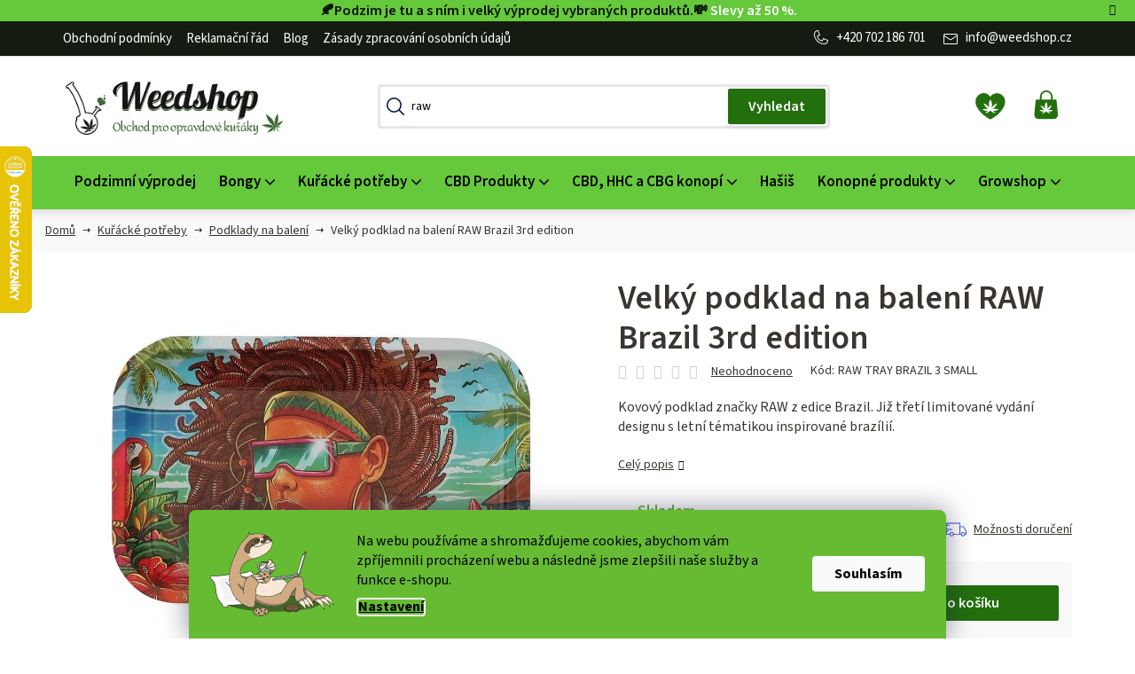

--- FILE ---
content_type: text/html; charset=utf-8
request_url: https://www.weedshop.cz/zbozi/velky-podklad-na-baleni-raw-brazil-3rd-edition/
body_size: 41224
content:
<!doctype html><html lang="cs" dir="ltr" class="header-background-light external-fonts-loaded"><head><meta charset="utf-8" /><meta name="viewport" content="width=device-width,initial-scale=1" /><title>Velký podklad na balení RAW Brazil 3rd edition jen za 261 Kč ✅| Vyberte si Podklady na balení na WeedShop.cz</title><link rel="preconnect" href="https://cdn.myshoptet.com" /><link rel="dns-prefetch" href="https://cdn.myshoptet.com" /><link rel="preload" href="https://cdn.myshoptet.com/prj/dist/master/cms/libs/jquery/jquery-1.11.3.min.js" as="script" /><link href="https://cdn.myshoptet.com/prj/dist/master/cms/templates/frontend_templates/shared/css/font-face/source-sans-3.css" rel="stylesheet"><link href="https://cdn.myshoptet.com/prj/dist/master/shop/dist/font-shoptet-13.css.5d691cfa7dea9a48eb63.css" rel="stylesheet"><script>
dataLayer = [];
dataLayer.push({'shoptet' : {
    "pageType": "productDetail",
    "currency": "CZK",
    "currencyInfo": {
        "decimalSeparator": ",",
        "exchangeRate": 1,
        "priceDecimalPlaces": 2,
        "symbol": "K\u010d",
        "symbolLeft": 0,
        "thousandSeparator": " "
    },
    "language": "cs",
    "projectId": 218218,
    "product": {
        "id": 16264,
        "guid": "864a7a5c-e69f-11ee-aa90-52eb4609e0a0",
        "hasVariants": false,
        "codes": [
            {
                "code": "RAW TRAY BRAZIL 3 SMALL",
                "quantity": "> 5",
                "stocks": [
                    {
                        "id": "ext",
                        "quantity": "> 5"
                    }
                ]
            }
        ],
        "code": "RAW TRAY BRAZIL 3 SMALL",
        "name": "Velk\u00fd podklad na balen\u00ed RAW Brazil 3rd edition",
        "appendix": "",
        "weight": 0,
        "manufacturer": "RAW",
        "manufacturerGuid": "1EF5332B35CA6128A7D7DA0BA3DED3EE",
        "currentCategory": "Ku\u0159\u00e1ck\u00e9 pot\u0159eby | Podklady na balen\u00ed",
        "currentCategoryGuid": "caa7a522-cd71-11ed-b451-2a01067a25a9",
        "defaultCategory": "Ku\u0159\u00e1ck\u00e9 pot\u0159eby | Podklady na balen\u00ed",
        "defaultCategoryGuid": "caa7a522-cd71-11ed-b451-2a01067a25a9",
        "currency": "CZK",
        "priceWithVat": 261
    },
    "stocks": [
        {
            "id": "ext",
            "title": "Sklad",
            "isDeliveryPoint": 0,
            "visibleOnEshop": 1
        }
    ],
    "cartInfo": {
        "id": null,
        "freeShipping": false,
        "leftToFreeGift": {
            "formattedPrice": "0 K\u010d",
            "priceLeft": 0
        },
        "freeGift": false,
        "leftToFreeShipping": {
            "priceLeft": 1500,
            "dependOnRegion": 0,
            "formattedPrice": "1 500 K\u010d"
        },
        "discountCoupon": [],
        "getNoBillingShippingPrice": {
            "withoutVat": 0,
            "vat": 0,
            "withVat": 0
        },
        "cartItems": [],
        "taxMode": "ORDINARY"
    },
    "cart": [],
    "customer": {
        "priceRatio": 1,
        "priceListId": 1,
        "groupId": null,
        "registered": false,
        "mainAccount": false
    }
}});
dataLayer.push({'cookie_consent' : {
    "marketing": "denied",
    "analytics": "denied"
}});
document.addEventListener('DOMContentLoaded', function() {
    shoptet.consent.onAccept(function(agreements) {
        if (agreements.length == 0) {
            return;
        }
        dataLayer.push({
            'cookie_consent' : {
                'marketing' : (agreements.includes(shoptet.config.cookiesConsentOptPersonalisation)
                    ? 'granted' : 'denied'),
                'analytics': (agreements.includes(shoptet.config.cookiesConsentOptAnalytics)
                    ? 'granted' : 'denied')
            },
            'event': 'cookie_consent'
        });
    });
});
</script>

<!-- Google Tag Manager -->
<script>(function(w,d,s,l,i){w[l]=w[l]||[];w[l].push({'gtm.start':
new Date().getTime(),event:'gtm.js'});var f=d.getElementsByTagName(s)[0],
j=d.createElement(s),dl=l!='dataLayer'?'&l='+l:'';j.async=true;j.src=
'https://www.googletagmanager.com/gtm.js?id='+i+dl;f.parentNode.insertBefore(j,f);
})(window,document,'script','dataLayer','GTM-P8HMLPZ');</script>
<!-- End Google Tag Manager -->

<meta property="og:type" content="website"><meta property="og:site_name" content="weedshop.cz"><meta property="og:url" content="https://www.weedshop.cz/zbozi/velky-podklad-na-baleni-raw-brazil-3rd-edition/"><meta property="og:title" content="Velký podklad na balení RAW Brazil 3rd edition jen za 261 Kč ✅| Vyberte si Podklady na balení na WeedShop.cz"><meta name="author" content="www.weedshop.cz"><meta name="web_author" content="Shoptet.cz"><meta name="dcterms.rightsHolder" content="www.weedshop.cz"><meta name="robots" content="index,follow"><meta property="og:image" content="https://cdn.myshoptet.com/usr/www.weedshop.cz/user/shop/big/16264-1_podklad-na-konopi-raw-brazil.jpg?65fab55f"><meta property="og:description" content="Velký podklad na balení RAW Brazil 3rd edition z kategorie Podklady na balení na WeedShop.cz jen za 261 Kč ✅. Skvělé ceny a jedinečný výběr zboží. ✅ Kovový podklad značky RAW z edice Brazil. Již třetí limitované vydání designu s letní tématikou inspirované brazílií."><meta name="description" content="Velký podklad na balení RAW Brazil 3rd edition z kategorie Podklady na balení na WeedShop.cz jen za 261 Kč ✅. Skvělé ceny a jedinečný výběr zboží. ✅ Kovový podklad značky RAW z edice Brazil. Již třetí limitované vydání designu s letní tématikou inspirované brazílií."><meta property="product:price:amount" content="261"><meta property="product:price:currency" content="CZK"><style>:root {--color-primary: #000000;--color-primary-h: 0;--color-primary-s: 0%;--color-primary-l: 0%;--color-primary-hover: #FFC500;--color-primary-hover-h: 46;--color-primary-hover-s: 100%;--color-primary-hover-l: 50%;--color-secondary: #FFC500;--color-secondary-h: 46;--color-secondary-s: 100%;--color-secondary-l: 50%;--color-secondary-hover: #FFC500;--color-secondary-hover-h: 46;--color-secondary-hover-s: 100%;--color-secondary-hover-l: 50%;--color-tertiary: #000000;--color-tertiary-h: 0;--color-tertiary-s: 0%;--color-tertiary-l: 0%;--color-tertiary-hover: #cfcfcf;--color-tertiary-hover-h: 0;--color-tertiary-hover-s: 0%;--color-tertiary-hover-l: 81%;--color-header-background: #ffffff;--template-font: "Source Sans 3";--template-headings-font: "Source Sans 3";--header-background-url: url("[data-uri]");--cookies-notice-background: #1A1937;--cookies-notice-color: #F8FAFB;--cookies-notice-button-hover: #f5f5f5;--cookies-notice-link-hover: #27263f;--templates-update-management-preview-mode-content: "Náhled aktualizací šablony je aktivní pro váš prohlížeč."}</style>
    
    <link href="https://cdn.myshoptet.com/prj/dist/master/shop/dist/main-13.less.2fd6823c2abb47a52db6.css" rel="stylesheet" />
    
    <script>var shoptet = shoptet || {};</script>
    <script src="https://cdn.myshoptet.com/prj/dist/master/shop/dist/main-3g-header.js.b3b3f48cd33902743054.js"></script>
<!-- User include --><!-- api 426(80) html code header -->
<link rel="stylesheet" href="https://cdn.myshoptet.com/usr/api2.dklab.cz/user/documents/_doplnky/navstivene/218218/0/218218_0.css" type="text/css" /><style> :root { --dklab-lastvisited-background-color: #FFFFFF; } </style>
<!-- api 498(150) html code header -->
<script async src="https://scripts.luigisbox.com/LBX-180461.js"></script><script type="text/javascript">const isPlpEnabled = sessionStorage.getItem('lbPlpEnabled') === 'true';if (isPlpEnabled) {const style = document.createElement("style");style.type = "text/css";style.id = "lb-plp-style";style.textContent = `body.type-category #content-wrapper,body.type-search #content-wrapper,body.type-category #content,body.type-search #content,body.type-category #content-in,body.type-search #content-in,body.type-category #main-in,body.type-search #main-in {min-height: 100vh;}body.type-category #content-wrapper > *,body.type-search #content-wrapper > *,body.type-category #content > *,body.type-search #content > *,body.type-category #content-in > *,body.type-search #content-in > *,body.type-category #main-in > *,body.type-search #main-in > * {display: none;}`;document.head.appendChild(style);}</script>
<!-- api 608(256) html code header -->
<link rel="stylesheet" href="https://cdn.myshoptet.com/usr/api2.dklab.cz/user/documents/_doplnky/bannery/218218/3465/218218_3465.css" type="text/css" /><style>
        :root {
            --dklab-bannery-b-hp-padding: 15px;
            --dklab-bannery-b-hp-box-padding: 0px;
            --dklab-bannery-b-hp-big-screen: 33.333%;
            --dklab-bannery-b-hp-medium-screen: 33.333%;
            --dklab-bannery-b-hp-small-screen: 33.333%;
            --dklab-bannery-b-hp-tablet-screen: 33.333%;
            --dklab-bannery-b-hp-mobile-screen: 100%;

            --dklab-bannery-i-hp-icon-color: #000000;
            --dklab-bannery-i-hp-color: #000000;
            --dklab-bannery-i-hp-background: #ffffff;            
            
            --dklab-bannery-i-d-icon-color: #000000;
            --dklab-bannery-i-d-color: #000000;
            --dklab-bannery-i-d-background: #ffffff;


            --dklab-bannery-i-hp-w-big-screen: 4;
            --dklab-bannery-i-hp-w-medium-screen: 4;
            --dklab-bannery-i-hp-w-small-screen: 4;
            --dklab-bannery-i-hp-w-tablet-screen: 4;
            --dklab-bannery-i-hp-w-mobile-screen: 2;
            
            --dklab-bannery-i-d-w-big-screen: 4;
            --dklab-bannery-i-d-w-medium-screen: 4;
            --dklab-bannery-i-d-w-small-screen: 4;
            --dklab-bannery-i-d-w-tablet-screen: 4;
            --dklab-bannery-i-d-w-mobile-screen: 2;

        }</style>
<!-- api 709(355) html code header -->
<script>
  const PWJS = {};
</script>

<script src=https://app.productwidgets.cz/pwjs.js></script>



<!-- api 1004(637) html code header -->
<script>
                /* Ellity */      
                /* Compatibility */
                     
      window.mehub = window.mehub || {};
      window.mehub.bonus = {
        businessId: '14761d1c-3eda-49cb-ad8a-c5c37458df80',
        addonId: '0d176ae2-864a-414e-91ac-5bb5fc1baa41'
      }
    
                /* Latest */
                           
      window.ellity = window.ellity || {};
      window.ellity.bonus = {
        businessId: '14761d1c-3eda-49cb-ad8a-c5c37458df80',
        addonId: '0d176ae2-864a-414e-91ac-5bb5fc1baa41'
      }
    
                /* Extensions */
                
                </script>
<!-- service 608(256) html code header -->
<link rel="stylesheet" href="https://cdn.myshoptet.com/usr/api.dklab.cz/user/documents/fontawesome/css/all.css?v=1.02" type="text/css" />
<!-- service 1004(637) html code header -->
<script src="https://mehub-framework.web.app/main.bundle.js?v=1"></script>
<!-- service 1603(1193) html code header -->
<style>
.mobile .p-thumbnail:not(.highlighted):hover::before {
    opacity: 0 !important;
}
</style>
<!-- service 1709(1293) html code header -->
<style>
.shkRecapImgExtension {
    float: left;
    width: 50px;
    margin-right: 6px;
    margin-bottom: 2px;
}
.shkRecapImgExtension:not(:nth-of-type(1)) {
  display: none;
}

@media only screen and (max-width: 1200px) and (min-width: 992px) {
    .shkRecapImgExtension {
        width: 38px;
    }
    .template-13 .shkRecapImgExtension {
        margin-right: 0;
        margin-bottom: 5px;
        width: 100%;
    }
}
@media only screen and (max-width: 360px) {
	.shkRecapImgExtension {
        width: 38px;
    }
}
.template-08 #checkout-recapitulation a,
.template-06 #checkout-recapitulation a {
	display: inline;
}
@media only screen and (max-width: 760px) and (min-width: 640px) {
	.template-08 .shkRecapImgExtension {
		margin-right: 0;
        margin-bottom: 5px;
        width: 100%;
	}
  .template-08 #checkout-recapitulation a {
  	display: inline-block;
  }
}

@media only screen and (max-width: 992px) and (min-width: 640px) {
    .template-05 .shkRecapImgExtension,
    .template-04 .shkRecapImgExtension {
        width: 38px;
    }
}
</style>
<!-- service 417(71) html code header -->
<style>
@media screen and (max-width: 767px) {
body.sticky-mobile:not(.paxio-merkur):not(.venus) .dropdown {display: none !important;}
body.sticky-mobile:not(.paxio-merkur):not(.venus) .languagesMenu{right: 98px; position: absolute;}
body.sticky-mobile:not(.paxio-merkur):not(.venus) .languagesMenu .caret{display: none !important;}
body.sticky-mobile:not(.paxio-merkur):not(.venus) .languagesMenu.open .languagesMenu__content {display: block;right: 0;left: auto;}
.template-12 #header .site-name {max-width: 40% !important;}
}
@media screen and (-ms-high-contrast: active), (-ms-high-contrast: none) {
.template-12 #header {position: fixed; width: 100%;}
.template-12 #content-wrapper.content-wrapper{padding-top: 80px;}
}
.sticky-mobile #header-image{display: none;}
@media screen and (max-width: 640px) {
.template-04.sticky-mobile #header-cart{position: fixed;top: 3px;right: 92px;}
.template-04.sticky-mobile #header-cart::before {font-size: 32px;}
.template-04.sticky-mobile #header-cart strong{display: none;}
}
@media screen and (min-width: 641px) {
.dklabGarnet #main-wrapper {overflow: visible !important;}
}
.dklabGarnet.sticky-mobile #logo img {top: 0 !important;}
@media screen and (min-width: 768px){
.top-navigation-bar .site-name {display: none;}
}
/*NOVÁ VERZE MOBILNÍ HLAVIČKY*/
@media screen and (max-width: 767px){
.scrolled-down body:not(.ordering-process):not(.search-window-visible) .top-navigation-bar {transform: none !important;}
.scrolled-down body:not(.ordering-process):not(.search-window-visible) #header .site-name {transform: none !important;}
.scrolled-down body:not(.ordering-process):not(.search-window-visible) #header .cart-count {transform: none !important;}
.scrolled-down #header {transform: none !important;}

body.template-11.mobile-header-version-1:not(.paxio-merkur):not(.venus) .top-navigation-bar .site-name{display: none !important;}
body.template-11.mobile-header-version-1:not(.paxio-merkur):not(.venus) #header .cart-count {top: -39px !important;position: absolute !important;}
.template-11.sticky-mobile.mobile-header-version-1 .responsive-tools > a[data-target="search"] {visibility: visible;}
.template-12.mobile-header-version-1 #header{position: fixed !important;}
.template-09.mobile-header-version-1.sticky-mobile .top-nav .subnav-left {visibility: visible;}
}

/*Disco*/
@media screen and (min-width: 768px){
.template-13:not(.jupiter) #header, .template-14 #header{position: sticky;top: 0;z-index: 8;}
.template-14.search-window-visible #header{z-index: 9999;}
body.navigation-hovered::before {z-index: 7;}
/*
.template-13 .top-navigation-bar{z-index: 10000;}
.template-13 .popup-widget {z-index: 10001;}
*/
.scrolled .template-13 #header, .scrolled .template-14 #header{box-shadow: 0 2px 10px rgba(0,0,0,0.1);}
.search-focused::before{z-index: 8;}
.top-navigation-bar{z-index: 9;position: relative;}
.paxio-merkur.top-navigation-menu-visible #header .search-form .form-control {z-index: 1;}
.paxio-merkur.top-navigation-menu-visible .search-form::before {z-index: 1;}
.scrolled .popup-widget.cart-widget {position: fixed;top: 68px !important;}

/* MERKUR */
.paxio-merkur.sticky-mobile.template-11 #oblibeneBtn{line-height: 70px !important;}
}


/* VENUS */
@media screen and (min-width: 768px){
.venus.sticky-mobile:not(.ordering-process) #header {position: fixed !important;width: 100%;transform: none !important;translate: none !important;box-shadow: 0 2px 10px rgba(0,0,0,0.1);visibility: visible !important;opacity: 1 !important;}
.venus.sticky-mobile:not(.ordering-process) .overall-wrapper{padding-top: 160px;}
.venus.sticky-mobile.type-index:not(.ordering-process) .overall-wrapper{padding-top: 85px;}
.venus.sticky-mobile:not(.ordering-process) #content-wrapper.content-wrapper {padding-top: 0 !important;}
}
@media screen and (max-width: 767px){
.template-14 .top-navigation-bar > .site-name{display: none !important;}
.template-14 #header .header-top .header-top-wrapper .site-name{margin: 0;}
}
/* JUPITER */
@media screen and (max-width: 767px){
.scrolled-down body.jupiter:not(.ordering-process):not(.search-window-visible) #header .site-name {-webkit-transform: translateX(-50%) !important;transform: translateX(-50%) !important;}
}
@media screen and (min-width: 768px){
.jupiter.sticky-header #header::after{display: none;}
.jupiter.sticky-header #header{position: fixed; top: 0; width: 100%;z-index: 99;}
.jupiter.sticky-header.ordering-process #header{position: relative;}
.jupiter.sticky-header .overall-wrapper{padding-top: 182px;}
.jupiter.sticky-header.ordering-process .overall-wrapper{padding-top: 0;}
.jupiter.sticky-header #header .header-top {height: 80px;}
}
</style>
<!-- project html code header -->
<meta name="google-site-verification" content="GnwvWuVFLg7oeP9X5uT3IaKwBIeyRXpuKiOOjw1JjMM" />
<script src="https://widget.packeta.com/v6/www/js/library.js"></script>

<style>
/* OSOBNÍ ODBĚR VIDITELNÝ POUZE PRO ADMINISTRÁTORY PŘIHLÁŠENÉ V SHOPTETU */
body:not(.admin-logged) #shipping-61, 
body:not(.admin-logged) #shipping-4, 
body:not(.admin-logged) #shipping-0 { 
    display: none 
}
/* AŽ POCAĎ SMAZAT, JAKMILE BUDETE CHTÍT ZOBRAZIT */

/* ÚPRAVA BARVY POZADÍ INFORMAČNÍ LIŠTY + BARVA TEXTU */
.site-msg.information {order: -8; background-color: #66c83b !important; color: #070e04 !important;}
/* ÚPRAVA BARVY TEXTU ODKAZU */
.site-msg.information .text a {color: #fff !important;}
/* ÚPRAVA BARVY TEXTU PO NAJETÍ NA ODKAZ */
.site-msg.information .text a:hover {color: #070e04 !important;}
.dkLabVisitedProductsNew {
display: none;
}
</style>

<link rel="apple-touch-icon" sizes="76x76" href="/user/documents/apple-touch-icon.png">
<link rel="icon" type="image/png" sizes="32x32" href="/user/documents/favicon-32x32.png">
<link rel="icon" type="image/png" sizes="16x16" href="/user/documents/favicon-16x16.png">
<link rel="manifest" href="/user/documents/site.webmanifest">
<link rel="mask-icon" href="/user/documents/safari-pinned-tab.svg" color="#5bbad5">
<link rel="shortcut icon" href="/user/documents/favicon.ico">
<meta name="msapplication-TileColor" content="#da532c">
<meta name="msapplication-config" content="/user/documents/browserconfig.xml">
<meta name="theme-color" content="#ffffff">
<link href="/user/documents/style.css?v=1.68" rel="stylesheet">
<link href="/user/documents/webotvurci/wt-style.css?v=1.04" rel="stylesheet">

<style>
#footer a:hover img {
	transform: none;
}
#content .p-detail {display: flex;flex-direction: column;}
#content .p-detail .products-related-header {order: 30;}
#content .p-detail .products-related.products-additional {order: 31;}
#content .p-detail .browse-p {order: 32;}
.category-header form fieldset {display:flex;flex-wrap:wrap;}
.category-header form fieldset label[for='order1']{order:-2;}
.category-header form fieldset label[for='order5']{order:-1;}
</style>

<!--.site-msg.information {max-width: none;position: relative;bottom: 0 !important;left: 0;opacity: 1;text-align: center;font-size: 16px; font-weight: 600;background-color: #fe680c;color: #000;box-shadow: none;}
.site-msg.information .close::before, .site-msg.information .close::after {background: #fff;}
-->
<style>
.lnghint {
    background: #f6f6f6;
    }
    
.lnghint .inner {
    width: 100%;
    position: relative;
    max-width: 30%;
    margin: auto;
    padding: 20px 20px;
    box-sizing: border-box;
    display: flex;
    justify-content: flex-end;
    align-items: center;
}
.lnghint p {
    margin: auto 1em auto auto;
    font-size: 16px;
}

.b-orange {
    color: #fff !important;
    background: #f7a12b;
    text-shadow: 1px 1px #f1700f;
    -webkit-appearance: none;
    padding: 10px;
}

#header .button {
    height: 34px;
    line-height: 34px;
    padding: 0 15px;
}
.lnghint a {
    flex: 0 0 auto;
}
@media (max-width: 40em){
.lnghint .inner {
margin-bottom: 60px;
max-width: 100%;
}
}



@media (min-width: 321px) and (max-width: 767px) {
  .columns-mobile-2 .products-block > div .p-bottom .p-tools {
      width: 100%;
      flex-grow: 1;
      margin-top: 6px;
  }
  .columns-mobile-2 .products-block > div .p-bottom .p-tools .btn {
      width: 100%;
      padding: 2px 7px;
  }
}
/*Webotvůrci*/
@media (max-width: 768px)
{
.siteCookies__buttonWrap {
    padding-bottom: 32px !important;
}
.siteCookies__link {
    border: none;
}}
</style>
<!-- STRUKTUROVANÁ DATA PRO ZOBRAZENÍ HVĚZDIČEK V SERP -->
<script type="application/ld+json">
    {
      "@context": "http://schema.org/",
      "@type": "Product",
      "name": "Weedshop.CZ - https://www.weedshop.cz/hodnoceni-obchodu/",
      "aggregateRating": {
        "@type": "AggregateRating",
        "ratingValue": "5.0",
        "ratingCount": "427",
        "reviewCount": "427"
      }
    }
</script>
<!-- /User include --><link rel="canonical" href="https://www.weedshop.cz/zbozi/velky-podklad-na-baleni-raw-brazil-3rd-edition/" />    <script>
        var _hwq = _hwq || [];
        _hwq.push(['setKey', '72AE05A7E2BBDA53CCCFD69C73D77D0E']);
        _hwq.push(['setTopPos', '100']);
        _hwq.push(['showWidget', '21']);
        (function() {
            var ho = document.createElement('script');
            ho.src = 'https://cz.im9.cz/direct/i/gjs.php?n=wdgt&sak=72AE05A7E2BBDA53CCCFD69C73D77D0E';
            var s = document.getElementsByTagName('script')[0]; s.parentNode.insertBefore(ho, s);
        })();
    </script>
    <!-- Global site tag (gtag.js) - Google Analytics -->
    <script async src="https://www.googletagmanager.com/gtag/js?id=G-B4D857NMJH"></script>
    <script>
        
        window.dataLayer = window.dataLayer || [];
        function gtag(){dataLayer.push(arguments);}
        

                    console.debug('default consent data');

            gtag('consent', 'default', {"ad_storage":"denied","analytics_storage":"denied","ad_user_data":"denied","ad_personalization":"denied","wait_for_update":500});
            dataLayer.push({
                'event': 'default_consent'
            });
        
        gtag('js', new Date());

        
                gtag('config', 'G-B4D857NMJH', {"groups":"GA4","send_page_view":false,"content_group":"productDetail","currency":"CZK","page_language":"cs"});
        
                gtag('config', 'AW-944705079', {"allow_enhanced_conversions":true});
        
        
        
        
        
                    gtag('event', 'page_view', {"send_to":"GA4","page_language":"cs","content_group":"productDetail","currency":"CZK"});
        
                gtag('set', 'currency', 'CZK');

        gtag('event', 'view_item', {
            "send_to": "UA",
            "items": [
                {
                    "id": "RAW TRAY BRAZIL 3 SMALL",
                    "name": "Velk\u00fd podklad na balen\u00ed RAW Brazil 3rd edition",
                    "category": "Ku\u0159\u00e1ck\u00e9 pot\u0159eby \/ Podklady na balen\u00ed",
                                        "brand": "RAW",
                                                            "price": 215.7
                }
            ]
        });
        
        
        
        
        
                    gtag('event', 'view_item', {"send_to":"GA4","page_language":"cs","content_group":"productDetail","value":215.69999999999999,"currency":"CZK","items":[{"item_id":"RAW TRAY BRAZIL 3 SMALL","item_name":"Velk\u00fd podklad na balen\u00ed RAW Brazil 3rd edition","item_brand":"RAW","item_category":"Ku\u0159\u00e1ck\u00e9 pot\u0159eby","item_category2":"Podklady na balen\u00ed","price":215.69999999999999,"quantity":1,"index":0}]});
        
        
        
        
        
        
        
        document.addEventListener('DOMContentLoaded', function() {
            if (typeof shoptet.tracking !== 'undefined') {
                for (var id in shoptet.tracking.bannersList) {
                    gtag('event', 'view_promotion', {
                        "send_to": "UA",
                        "promotions": [
                            {
                                "id": shoptet.tracking.bannersList[id].id,
                                "name": shoptet.tracking.bannersList[id].name,
                                "position": shoptet.tracking.bannersList[id].position
                            }
                        ]
                    });
                }
            }

            shoptet.consent.onAccept(function(agreements) {
                if (agreements.length !== 0) {
                    console.debug('gtag consent accept');
                    var gtagConsentPayload =  {
                        'ad_storage': agreements.includes(shoptet.config.cookiesConsentOptPersonalisation)
                            ? 'granted' : 'denied',
                        'analytics_storage': agreements.includes(shoptet.config.cookiesConsentOptAnalytics)
                            ? 'granted' : 'denied',
                                                                                                'ad_user_data': agreements.includes(shoptet.config.cookiesConsentOptPersonalisation)
                            ? 'granted' : 'denied',
                        'ad_personalization': agreements.includes(shoptet.config.cookiesConsentOptPersonalisation)
                            ? 'granted' : 'denied',
                        };
                    console.debug('update consent data', gtagConsentPayload);
                    gtag('consent', 'update', gtagConsentPayload);
                    dataLayer.push(
                        { 'event': 'update_consent' }
                    );
                }
            });
        });
    </script>
<!-- Start Srovname.cz Pixel -->
<script type="text/plain" data-cookiecategory="analytics">
    !(function (e, n, t, a, s, o, r) {
        e[a] ||
        (((s = e[a] = function () {
            s.process ? s.process.apply(s, arguments) : s.queue.push(arguments);
        }).queue = []),
            ((o = n.createElement(t)).async = 1),
            (o.src = "https://tracking.srovname.cz/srovnamepixel.js"),
            (o.dataset.srv9 = "1"),
            (r = n.getElementsByTagName(t)[0]).parentNode.insertBefore(o, r));
    })(window, document, "script", "srovname");
    srovname("init", "a3f80b774f0a8b92c9991f8bfb3669f2");
</script>
<!-- End Srovname.cz Pixel -->
<script>
    (function(t, r, a, c, k, i, n, g) { t['ROIDataObject'] = k;
    t[k]=t[k]||function(){ (t[k].q=t[k].q||[]).push(arguments) },t[k].c=i;n=r.createElement(a),
    g=r.getElementsByTagName(a)[0];n.async=1;n.src=c;g.parentNode.insertBefore(n,g)
    })(window, document, 'script', '//www.heureka.cz/ocm/sdk.js?source=shoptet&version=2&page=product_detail', 'heureka', 'cz');

    heureka('set_user_consent', 0);
</script>
</head><body class="desktop id-2856 in-podklady-na-baleni template-13 type-product type-detail one-column-body columns-mobile-2 columns-4 smart-labels-active ums_a11y_category_page--off ums_discussion_rating_forms--off ums_a11y_pagination--on mobile-header-version-0"><noscript>
    <style>
        #header {
            padding-top: 0;
            position: relative !important;
            top: 0;
        }
        .header-navigation {
            position: relative !important;
        }
        .overall-wrapper {
            margin: 0 !important;
        }
        body:not(.ready) {
            visibility: visible !important;
        }
    </style>
    <div class="no-javascript">
        <div class="no-javascript__title">Musíte změnit nastavení vašeho prohlížeče</div>
        <div class="no-javascript__text">Podívejte se na: <a href="https://www.google.com/support/bin/answer.py?answer=23852">Jak povolit JavaScript ve vašem prohlížeči</a>.</div>
        <div class="no-javascript__text">Pokud používáte software na blokování reklam, může být nutné povolit JavaScript z této stránky.</div>
        <div class="no-javascript__text">Děkujeme.</div>
    </div>
</noscript>

        <div id="fb-root"></div>
        <script>
            window.fbAsyncInit = function() {
                FB.init({
//                    appId            : 'your-app-id',
                    autoLogAppEvents : true,
                    xfbml            : true,
                    version          : 'v19.0'
                });
            };
        </script>
        <script async defer crossorigin="anonymous" src="https://connect.facebook.net/cs_CZ/sdk.js"></script>
<!-- Google Tag Manager (noscript) -->
<noscript><iframe src="https://www.googletagmanager.com/ns.html?id=GTM-P8HMLPZ"
height="0" width="0" style="display:none;visibility:hidden"></iframe></noscript>
<!-- End Google Tag Manager (noscript) -->

    <div class="siteCookies siteCookies--bottom siteCookies--dark js-siteCookies" role="dialog" data-testid="cookiesPopup" data-nosnippet>
        <div class="siteCookies__form">
            <div class="siteCookies__content">
                <div class="siteCookies__text">
                    Na webu používáme a shromažďujeme cookies, abychom vám zpříjemnili procházení webu a následně jsme zlepšili naše služby a funkce e-shopu.
                </div>
                <p class="siteCookies__links">
                    <button class="siteCookies__link js-cookies-settings" aria-label="Nastavení cookies" data-testid="cookiesSettings">Nastavení</button>
                </p>
            </div>
            <div class="siteCookies__buttonWrap">
                                <button class="siteCookies__button js-cookiesConsentSubmit" value="all" aria-label="Přijmout cookies" data-testid="buttonCookiesAccept">Souhlasím</button>
            </div>
        </div>
        <script>
            document.addEventListener("DOMContentLoaded", () => {
                const siteCookies = document.querySelector('.js-siteCookies');
                document.addEventListener("scroll", shoptet.common.throttle(() => {
                    const st = document.documentElement.scrollTop;
                    if (st > 1) {
                        siteCookies.classList.add('siteCookies--scrolled');
                    } else {
                        siteCookies.classList.remove('siteCookies--scrolled');
                    }
                }, 100));
            });
        </script>
    </div>
<a href="#content" class="skip-link sr-only">Přejít na obsah</a><div class="overall-wrapper"><div class="site-msg information"><div class="container"><div class="text">🍂Podzim je tu a s ním i velký výprodej vybraných produktů.💸<a href="/podzimni-vyprodej/"> Slevy až 50 %.</a></div><div class="close js-close-information-msg"></div></div></div><div class="user-action"><div class="container"><div class="user-action-in"><div class="user-action-login popup-widget login-widget"><div class="popup-widget-inner"><h2>Přihlášení k vašemu účtu</h2><div id="customerLogin"><form action="/action/Customer/Login/" method="post" id="formLoginIncluded" class="csrf-enabled" data-testid="formLogin"><input type="hidden" name="referer" value="" /><div class="form-group"><div class="input-wrapper email js-validated-element-wrapper no-label"><input type="email" name="email" class="form-control" placeholder="E-mailová adresa (např. jan@novak.cz)" data-testid="inputEmail" autocomplete="email" required /></div></div><div class="form-group"><div class="input-wrapper password js-validated-element-wrapper no-label"><input type="password" name="password" class="form-control" placeholder="Heslo" data-testid="inputPassword" autocomplete="current-password" required /><span class="no-display">Nemůžete vyplnit toto pole</span><input type="text" name="surname" value="" class="no-display" /></div></div><div class="form-group"><div class="login-wrapper"><button type="submit" class="btn btn-secondary btn-text btn-login" data-testid="buttonSubmit">Přihlásit se</button><div class="password-helper"><a href="/registrace/" data-testid="signup" rel="nofollow">Nová registrace</a><a href="/klient/zapomenute-heslo/" rel="nofollow">Zapomenuté heslo</a></div></div></div><div class="social-login-buttons"><div class="social-login-buttons-divider"><span>nebo</span></div><div class="form-group"><a href="/action/Social/login/?provider=Facebook" class="login-btn facebook" rel="nofollow"><span class="login-facebook-icon"></span><strong>Přihlásit se přes Facebook</strong></a></div><div class="form-group"><a href="/action/Social/login/?provider=Google" class="login-btn google" rel="nofollow"><span class="login-google-icon"></span><strong>Přihlásit se přes Google</strong></a></div></div></form>
</div></div></div>
    <div id="cart-widget" class="user-action-cart popup-widget cart-widget loader-wrapper" data-testid="popupCartWidget" role="dialog" aria-hidden="true">
        <div class="popup-widget-inner cart-widget-inner place-cart-here">
            <div class="loader-overlay">
                <div class="loader"></div>
            </div>
        </div>
    </div>
</div>
</div></div><div class="top-navigation-bar" data-testid="topNavigationBar">

    <div class="container">

                            <div class="top-navigation-menu">
                <ul class="top-navigation-bar-menu">
                                            <li class="top-navigation-menu-item-39">
                            <a href="/obchodni-podminky/" title="Obchodní podmínky">Obchodní podmínky</a>
                        </li>
                                            <li class="top-navigation-menu-item-2595">
                            <a href="/reklamacni-rad/" title="Reklamační řád">Reklamační řád</a>
                        </li>
                                            <li class="top-navigation-menu-item-1192">
                            <a href="/blog/" title="Blog">Blog</a>
                        </li>
                                            <li class="top-navigation-menu-item-2592">
                            <a href="/zasady-zpracovani-osobnich-udaju/" title="Zásady zpracování osobních údajů">Zásady zpracování osobních údajů</a>
                        </li>
                                    </ul>
                <div class="top-navigation-menu-trigger">Více</div>
                <ul class="top-navigation-bar-menu-helper"></ul>
            </div>
        
        <div class="top-navigation-tools">
                        <a href="/login/?backTo=%2Fzbozi%2Fvelky-podklad-na-baleni-raw-brazil-3rd-edition%2F" class="top-nav-button top-nav-button-login primary login toggle-window" data-target="login" data-testid="signin" rel="nofollow"><span>Přihlášení</span></a><a href="/registrace/" data-testid="headerSignup">Registrace</a>        </div>

    </div>

</div>
<header id="header">
        <div class="header-top">
            <div class="container navigation-wrapper header-top-wrapper">
                <div class="site-name"><a href="/" data-testid="linkWebsiteLogo"><img src="https://cdn.myshoptet.com/usr/www.weedshop.cz/user/logos/logo_weedshop_kreslic___pl__tno_1_-_kopie_(2).jpg" alt="www.weedshop.cz" fetchpriority="low" /></a></div>                <div class="search" itemscope itemtype="https://schema.org/WebSite">
                    <meta itemprop="headline" content="Podklady na balení"/><meta itemprop="url" content="https://www.weedshop.cz"/><meta itemprop="text" content="Velký podklad na balení RAW Brazil 3rd edition z kategorie Podklady na balení na WeedShop.cz jen za 261 Kč ✅. Skvělé ceny a jedinečný výběr zboží. ✅ Kovový podklad značky RAW z edice Brazil. Již třetí limitované vydání designu s letní tématikou inspirované brazílií."/>                    <form action="/action/ProductSearch/prepareString/" method="post"
    id="formSearchForm" class="search-form compact-form js-search-main"
    itemprop="potentialAction" itemscope itemtype="https://schema.org/SearchAction" data-testid="searchForm">
    <fieldset>
        <meta itemprop="target"
            content="https://www.weedshop.cz/vyhledavani/?string={string}"/>
        <input type="hidden" name="language" value="cs"/>
        
            
    <span class="search-input-icon" aria-hidden="true"></span>

<input
    type="search"
    name="string"
        class="query-input form-control search-input js-search-input"
    placeholder="Napište, co hledáte"
    autocomplete="off"
    required
    itemprop="query-input"
    aria-label="Hledat"
    data-testid="searchInput"
>
            <button type="submit" class="btn btn-default search-button" data-testid="searchBtn">Hledat</button>
        
    </fieldset>
</form>
                </div>
                <div class="navigation-buttons">
                    <a href="#" class="toggle-window" data-target="search" data-testid="linkSearchIcon"><span class="sr-only">Hledat</span></a>
                        
    <a href="/kosik/" class="btn btn-icon toggle-window cart-count" data-target="cart" data-hover="true" data-redirect="true" data-testid="headerCart" rel="nofollow" aria-haspopup="dialog" aria-expanded="false" aria-controls="cart-widget">
        
                <span class="sr-only">Nákupní košík</span>
        
            <span class="cart-price visible-lg-inline-block" data-testid="headerCartPrice">
                                    Prázdný košík                            </span>
        
    
            </a>
                    <a href="#" class="toggle-window" data-target="navigation" data-testid="hamburgerMenu"></a>
                </div>
            </div>
        </div>
        <div class="header-bottom">
            <div class="container navigation-wrapper header-bottom-wrapper js-navigation-container">
                <nav id="navigation" aria-label="Hlavní menu" data-collapsible="true"><div class="navigation-in menu"><ul class="menu-level-1" role="menubar" data-testid="headerMenuItems"><li class="menu-item-5539" role="none"><a href="/podzimni-vyprodej/" data-testid="headerMenuItem" role="menuitem" aria-expanded="false"><b>Podzimní výprodej</b></a></li>
<li class="menu-item-736 ext" role="none"><a href="/bongy/" data-testid="headerMenuItem" role="menuitem" aria-haspopup="true" aria-expanded="false"><b>Bongy</b><span class="submenu-arrow"></span></a><ul class="menu-level-2" aria-label="Bongy" tabindex="-1" role="menu"><li class="menu-item-823" role="none"><a href="/sklenene-bongy/" class="menu-image" data-testid="headerMenuItem" tabindex="-1" aria-hidden="true"><img src="data:image/svg+xml,%3Csvg%20width%3D%22140%22%20height%3D%22100%22%20xmlns%3D%22http%3A%2F%2Fwww.w3.org%2F2000%2Fsvg%22%3E%3C%2Fsvg%3E" alt="" aria-hidden="true" width="140" height="100"  data-src="https://cdn.myshoptet.com/usr/www.weedshop.cz/user/categories/thumb/sklenene-bongy.jpg" fetchpriority="low" /></a><div><a href="/sklenene-bongy/" data-testid="headerMenuItem" role="menuitem"><span>Skleněné bongy</span></a>
                        </div></li><li class="menu-item-766" role="none"><a href="/bambusove-bongy/" class="menu-image" data-testid="headerMenuItem" tabindex="-1" aria-hidden="true"><img src="data:image/svg+xml,%3Csvg%20width%3D%22140%22%20height%3D%22100%22%20xmlns%3D%22http%3A%2F%2Fwww.w3.org%2F2000%2Fsvg%22%3E%3C%2Fsvg%3E" alt="" aria-hidden="true" width="140" height="100"  data-src="https://cdn.myshoptet.com/usr/www.weedshop.cz/user/categories/thumb/bambusove-bongy.jpg" fetchpriority="low" /></a><div><a href="/bambusove-bongy/" data-testid="headerMenuItem" role="menuitem"><span>Bambusové bongy</span></a>
                        </div></li><li class="menu-item-901" role="none"><a href="/akrylove-bongy/" class="menu-image" data-testid="headerMenuItem" tabindex="-1" aria-hidden="true"><img src="data:image/svg+xml,%3Csvg%20width%3D%22140%22%20height%3D%22100%22%20xmlns%3D%22http%3A%2F%2Fwww.w3.org%2F2000%2Fsvg%22%3E%3C%2Fsvg%3E" alt="" aria-hidden="true" width="140" height="100"  data-src="https://cdn.myshoptet.com/usr/www.weedshop.cz/user/categories/thumb/akrylove-bongy.jpg" fetchpriority="low" /></a><div><a href="/akrylove-bongy/" data-testid="headerMenuItem" role="menuitem"><span>Akrylové bongy</span></a>
                        </div></li><li class="menu-item-904" role="none"><a href="/keramicke-bongy/" class="menu-image" data-testid="headerMenuItem" tabindex="-1" aria-hidden="true"><img src="data:image/svg+xml,%3Csvg%20width%3D%22140%22%20height%3D%22100%22%20xmlns%3D%22http%3A%2F%2Fwww.w3.org%2F2000%2Fsvg%22%3E%3C%2Fsvg%3E" alt="" aria-hidden="true" width="140" height="100"  data-src="https://cdn.myshoptet.com/usr/www.weedshop.cz/user/categories/thumb/keramicke-bongy.jpg" fetchpriority="low" /></a><div><a href="/keramicke-bongy/" data-testid="headerMenuItem" role="menuitem"><span>Keramické bongy</span></a>
                        </div></li><li class="menu-item-1712" role="none"><a href="/olejove-bongy/" class="menu-image" data-testid="headerMenuItem" tabindex="-1" aria-hidden="true"><img src="data:image/svg+xml,%3Csvg%20width%3D%22140%22%20height%3D%22100%22%20xmlns%3D%22http%3A%2F%2Fwww.w3.org%2F2000%2Fsvg%22%3E%3C%2Fsvg%3E" alt="" aria-hidden="true" width="140" height="100"  data-src="https://cdn.myshoptet.com/usr/www.weedshop.cz/user/categories/thumb/oil.jpg" fetchpriority="low" /></a><div><a href="/olejove-bongy/" data-testid="headerMenuItem" role="menuitem"><span>Olejové bongy</span></a>
                        </div></li><li class="menu-item-847" role="none"><a href="/predchlazeni-a-precoolery/" class="menu-image" data-testid="headerMenuItem" tabindex="-1" aria-hidden="true"><img src="data:image/svg+xml,%3Csvg%20width%3D%22140%22%20height%3D%22100%22%20xmlns%3D%22http%3A%2F%2Fwww.w3.org%2F2000%2Fsvg%22%3E%3C%2Fsvg%3E" alt="" aria-hidden="true" width="140" height="100"  data-src="https://cdn.myshoptet.com/usr/www.weedshop.cz/user/categories/thumb/10382_predchlazeni-zelene.jpg" fetchpriority="low" /></a><div><a href="/predchlazeni-a-precoolery/" data-testid="headerMenuItem" role="menuitem"><span>Předchlazení a precoolery</span></a>
                        </div></li><li class="menu-item-739 has-third-level" role="none"><a href="/prislusenstvi-k-bongum/" class="menu-image" data-testid="headerMenuItem" tabindex="-1" aria-hidden="true"><img src="data:image/svg+xml,%3Csvg%20width%3D%22140%22%20height%3D%22100%22%20xmlns%3D%22http%3A%2F%2Fwww.w3.org%2F2000%2Fsvg%22%3E%3C%2Fsvg%3E" alt="" aria-hidden="true" width="140" height="100"  data-src="https://cdn.myshoptet.com/usr/www.weedshop.cz/user/categories/thumb/prislusenstvi-k-bongu.jpg" fetchpriority="low" /></a><div><a href="/prislusenstvi-k-bongum/" data-testid="headerMenuItem" role="menuitem"><span>Příslušenství k bongům</span></a>
                                                    <ul class="menu-level-3" role="menu">
                                                                    <li class="menu-item-724" role="none">
                                        <a href="/separace-pylu/" data-testid="headerMenuItem" role="menuitem">
                                            Extrakce z konopí</a>,                                    </li>
                                                                    <li class="menu-item-874" role="none">
                                        <a href="/adaptery-a-chillumy-na-bonga/" data-testid="headerMenuItem" role="menuitem">
                                            Adaptéry a chillumy</a>,                                    </li>
                                                                    <li class="menu-item-1042" role="none">
                                        <a href="/sitka-k-bongu/" data-testid="headerMenuItem" role="menuitem">
                                            Sítka k bongu</a>,                                    </li>
                                                                    <li class="menu-item-892" role="none">
                                        <a href="/jak-vycistit-bonga/" data-testid="headerMenuItem" role="menuitem">
                                            Čističe</a>,                                    </li>
                                                                    <li class="menu-item-871" role="none">
                                        <a href="/kotliky/" data-testid="headerMenuItem" role="menuitem">
                                            Kotlíky do bong</a>,                                    </li>
                                                                    <li class="menu-item-3105" role="none">
                                        <a href="/cbd-dab/" data-testid="headerMenuItem" role="menuitem">
                                            CBD Dab</a>,                                    </li>
                                                                    <li class="menu-item-3150" role="none">
                                        <a href="/dabovaci-podlozky/" data-testid="headerMenuItem" role="menuitem">
                                            Dabovací podložky</a>                                    </li>
                                                            </ul>
                        </div></li></ul></li>
<li class="menu-item-772 ext" role="none"><a href="/kuracke-potreby/" data-testid="headerMenuItem" role="menuitem" aria-haspopup="true" aria-expanded="false"><b>Kuřácké potřeby</b><span class="submenu-arrow"></span></a><ul class="menu-level-2" aria-label="Kuřácké potřeby" tabindex="-1" role="menu"><li class="menu-item-805" role="none"><a href="/balicky-podklady-a-ostatni/" class="menu-image" data-testid="headerMenuItem" tabindex="-1" aria-hidden="true"><img src="data:image/svg+xml,%3Csvg%20width%3D%22140%22%20height%3D%22100%22%20xmlns%3D%22http%3A%2F%2Fwww.w3.org%2F2000%2Fsvg%22%3E%3C%2Fsvg%3E" alt="" aria-hidden="true" width="140" height="100"  data-src="https://cdn.myshoptet.com/usr/www.weedshop.cz/user/categories/thumb/balicka.jpg" fetchpriority="low" /></a><div><a href="/balicky-podklady-a-ostatni/" data-testid="headerMenuItem" role="menuitem"><span>Baličky</span></a>
                        </div></li><li class="menu-item-898" role="none"><a href="/blunty-hemp/" class="menu-image" data-testid="headerMenuItem" tabindex="-1" aria-hidden="true"><img src="data:image/svg+xml,%3Csvg%20width%3D%22140%22%20height%3D%22100%22%20xmlns%3D%22http%3A%2F%2Fwww.w3.org%2F2000%2Fsvg%22%3E%3C%2Fsvg%3E" alt="" aria-hidden="true" width="140" height="100"  data-src="https://cdn.myshoptet.com/usr/www.weedshop.cz/user/categories/thumb/blunty.jpg" fetchpriority="low" /></a><div><a href="/blunty-hemp/" data-testid="headerMenuItem" role="menuitem"><span>Blunty</span></a>
                        </div></li><li class="menu-item-3144" role="none"><a href="/darkove-poukazy/" class="menu-image" data-testid="headerMenuItem" tabindex="-1" aria-hidden="true"><img src="data:image/svg+xml,%3Csvg%20width%3D%22140%22%20height%3D%22100%22%20xmlns%3D%22http%3A%2F%2Fwww.w3.org%2F2000%2Fsvg%22%3E%3C%2Fsvg%3E" alt="" aria-hidden="true" width="140" height="100"  data-src="https://cdn.myshoptet.com/usr/www.weedshop.cz/user/categories/thumb/darky-kupony-konopi.jpg" fetchpriority="low" /></a><div><a href="/darkove-poukazy/" data-testid="headerMenuItem" role="menuitem"><span>Dárkové poukazy</span></a>
                        </div></li><li class="menu-item-787" role="none"><a href="/dutinky/" class="menu-image" data-testid="headerMenuItem" tabindex="-1" aria-hidden="true"><img src="data:image/svg+xml,%3Csvg%20width%3D%22140%22%20height%3D%22100%22%20xmlns%3D%22http%3A%2F%2Fwww.w3.org%2F2000%2Fsvg%22%3E%3C%2Fsvg%3E" alt="" aria-hidden="true" width="140" height="100"  data-src="https://cdn.myshoptet.com/usr/www.weedshop.cz/user/categories/thumb/dutinky.jpg" fetchpriority="low" /></a><div><a href="/dutinky/" data-testid="headerMenuItem" role="menuitem"><span>Dutinky</span></a>
                        </div></li><li class="menu-item-742" role="none"><a href="/drticky/" class="menu-image" data-testid="headerMenuItem" tabindex="-1" aria-hidden="true"><img src="data:image/svg+xml,%3Csvg%20width%3D%22140%22%20height%3D%22100%22%20xmlns%3D%22http%3A%2F%2Fwww.w3.org%2F2000%2Fsvg%22%3E%3C%2Fsvg%3E" alt="" aria-hidden="true" width="140" height="100"  data-src="https://cdn.myshoptet.com/usr/www.weedshop.cz/user/categories/thumb/drticky_weedshop.jpg" fetchpriority="low" /></a><div><a href="/drticky/" data-testid="headerMenuItem" role="menuitem"><span>Drtičky</span></a>
                        </div></li><li class="menu-item-775" role="none"><a href="/fajky-sklenenky-slukovky/" class="menu-image" data-testid="headerMenuItem" tabindex="-1" aria-hidden="true"><img src="data:image/svg+xml,%3Csvg%20width%3D%22140%22%20height%3D%22100%22%20xmlns%3D%22http%3A%2F%2Fwww.w3.org%2F2000%2Fsvg%22%3E%3C%2Fsvg%3E" alt="" aria-hidden="true" width="140" height="100"  data-src="https://cdn.myshoptet.com/usr/www.weedshop.cz/user/categories/thumb/fajfky-slukovky.jpg" fetchpriority="low" /></a><div><a href="/fajky-sklenenky-slukovky/" data-testid="headerMenuItem" role="menuitem"><span>Fajfky, skleněnky, šlukovky</span></a>
                        </div></li><li class="menu-item-778" role="none"><a href="/filtry/" class="menu-image" data-testid="headerMenuItem" tabindex="-1" aria-hidden="true"><img src="data:image/svg+xml,%3Csvg%20width%3D%22140%22%20height%3D%22100%22%20xmlns%3D%22http%3A%2F%2Fwww.w3.org%2F2000%2Fsvg%22%3E%3C%2Fsvg%3E" alt="" aria-hidden="true" width="140" height="100"  data-src="https://cdn.myshoptet.com/usr/www.weedshop.cz/user/categories/thumb/filtry.jpg" fetchpriority="low" /></a><div><a href="/filtry/" data-testid="headerMenuItem" role="menuitem"><span>Filtry</span></a>
                        </div></li><li class="menu-item-880" role="none"><a href="/papirky/" class="menu-image" data-testid="headerMenuItem" tabindex="-1" aria-hidden="true"><img src="data:image/svg+xml,%3Csvg%20width%3D%22140%22%20height%3D%22100%22%20xmlns%3D%22http%3A%2F%2Fwww.w3.org%2F2000%2Fsvg%22%3E%3C%2Fsvg%3E" alt="" aria-hidden="true" width="140" height="100"  data-src="https://cdn.myshoptet.com/usr/www.weedshop.cz/user/categories/thumb/papirky.jpg" fetchpriority="low" /></a><div><a href="/papirky/" data-testid="headerMenuItem" role="menuitem"><span>Papírky</span></a>
                        </div></li><li class="menu-item-868" role="none"><a href="/zapalovace/" class="menu-image" data-testid="headerMenuItem" tabindex="-1" aria-hidden="true"><img src="data:image/svg+xml,%3Csvg%20width%3D%22140%22%20height%3D%22100%22%20xmlns%3D%22http%3A%2F%2Fwww.w3.org%2F2000%2Fsvg%22%3E%3C%2Fsvg%3E" alt="" aria-hidden="true" width="140" height="100"  data-src="https://cdn.myshoptet.com/usr/www.weedshop.cz/user/categories/thumb/zapalovace-clipper.jpg" fetchpriority="low" /></a><div><a href="/zapalovace/" data-testid="headerMenuItem" role="menuitem"><span>Zapalovače</span></a>
                        </div></li><li class="menu-item-1644" role="none"><a href="/schovky-na-marihuanu/" class="menu-image" data-testid="headerMenuItem" tabindex="-1" aria-hidden="true"><img src="data:image/svg+xml,%3Csvg%20width%3D%22140%22%20height%3D%22100%22%20xmlns%3D%22http%3A%2F%2Fwww.w3.org%2F2000%2Fsvg%22%3E%3C%2Fsvg%3E" alt="" aria-hidden="true" width="140" height="100"  data-src="https://cdn.myshoptet.com/usr/www.weedshop.cz/user/categories/thumb/14262-2_plastova-schovka-na-joint-king-size.jpg" fetchpriority="low" /></a><div><a href="/schovky-na-marihuanu/" data-testid="headerMenuItem" role="menuitem"><span>Schovky na marihuanu</span></a>
                        </div></li><li class="menu-item-2856 active" role="none"><a href="/podklady-na-baleni/" class="menu-image" data-testid="headerMenuItem" tabindex="-1" aria-hidden="true"><img src="data:image/svg+xml,%3Csvg%20width%3D%22140%22%20height%3D%22100%22%20xmlns%3D%22http%3A%2F%2Fwww.w3.org%2F2000%2Fsvg%22%3E%3C%2Fsvg%3E" alt="" aria-hidden="true" width="140" height="100"  data-src="https://cdn.myshoptet.com/usr/www.weedshop.cz/user/categories/thumb/7052_podklad-bl.jpg" fetchpriority="low" /></a><div><a href="/podklady-na-baleni/" data-testid="headerMenuItem" role="menuitem"><span>Podklady na balení</span></a>
                        </div></li><li class="menu-item-1718" role="none"><a href="/vahy-na-konopi-a-marihuanu/" class="menu-image" data-testid="headerMenuItem" tabindex="-1" aria-hidden="true"><img src="data:image/svg+xml,%3Csvg%20width%3D%22140%22%20height%3D%22100%22%20xmlns%3D%22http%3A%2F%2Fwww.w3.org%2F2000%2Fsvg%22%3E%3C%2Fsvg%3E" alt="" aria-hidden="true" width="140" height="100"  data-src="https://cdn.myshoptet.com/usr/www.weedshop.cz/user/categories/thumb/digitalni-vaha-balance-kuchynska-2000g.jpg" fetchpriority="low" /></a><div><a href="/vahy-na-konopi-a-marihuanu/" data-testid="headerMenuItem" role="menuitem"><span>Váhy na konopí</span></a>
                        </div></li><li class="menu-item-928" role="none"><a href="/popelniky/" class="menu-image" data-testid="headerMenuItem" tabindex="-1" aria-hidden="true"><img src="data:image/svg+xml,%3Csvg%20width%3D%22140%22%20height%3D%22100%22%20xmlns%3D%22http%3A%2F%2Fwww.w3.org%2F2000%2Fsvg%22%3E%3C%2Fsvg%3E" alt="" aria-hidden="true" width="140" height="100"  data-src="https://cdn.myshoptet.com/usr/www.weedshop.cz/user/categories/thumb/popelniky.jpg" fetchpriority="low" /></a><div><a href="/popelniky/" data-testid="headerMenuItem" role="menuitem"><span>Popelníky</span></a>
                        </div></li><li class="menu-item-1772" role="none"><a href="/snupaci-potreby/" class="menu-image" data-testid="headerMenuItem" tabindex="-1" aria-hidden="true"><img src="data:image/svg+xml,%3Csvg%20width%3D%22140%22%20height%3D%22100%22%20xmlns%3D%22http%3A%2F%2Fwww.w3.org%2F2000%2Fsvg%22%3E%3C%2Fsvg%3E" alt="" aria-hidden="true" width="140" height="100"  data-src="https://cdn.myshoptet.com/usr/www.weedshop.cz/user/categories/thumb/snupadla.jpg" fetchpriority="low" /></a><div><a href="/snupaci-potreby/" data-testid="headerMenuItem" role="menuitem"><span>Šňupací potřeby</span></a>
                        </div></li><li class="menu-item-1775" role="none"><a href="/konopne-samolepky/" class="menu-image" data-testid="headerMenuItem" tabindex="-1" aria-hidden="true"><img src="data:image/svg+xml,%3Csvg%20width%3D%22140%22%20height%3D%22100%22%20xmlns%3D%22http%3A%2F%2Fwww.w3.org%2F2000%2Fsvg%22%3E%3C%2Fsvg%3E" alt="" aria-hidden="true" width="140" height="100"  data-src="https://cdn.myshoptet.com/usr/www.weedshop.cz/user/categories/thumb/13617_samolepka-s-lenochodem-meditacni-weedshop.jpg" fetchpriority="low" /></a><div><a href="/konopne-samolepky/" data-testid="headerMenuItem" role="menuitem"><span>Samolepky</span></a>
                        </div></li><li class="menu-item-1650" role="none"><a href="/osvezovace-vzduchu-neutralizatory-pachu/" class="menu-image" data-testid="headerMenuItem" tabindex="-1" aria-hidden="true"><img src="data:image/svg+xml,%3Csvg%20width%3D%22140%22%20height%3D%22100%22%20xmlns%3D%22http%3A%2F%2Fwww.w3.org%2F2000%2Fsvg%22%3E%3C%2Fsvg%3E" alt="" aria-hidden="true" width="140" height="100"  data-src="https://cdn.myshoptet.com/usr/www.weedshop.cz/user/categories/thumb/5775_ona-gel-pro.jpg" fetchpriority="low" /></a><div><a href="/osvezovace-vzduchu-neutralizatory-pachu/" data-testid="headerMenuItem" role="menuitem"><span>Pohlcovače pachu</span></a>
                        </div></li><li class="menu-item-2862" role="none"><a href="/kurakuv-svet/" class="menu-image" data-testid="headerMenuItem" tabindex="-1" aria-hidden="true"><img src="data:image/svg+xml,%3Csvg%20width%3D%22140%22%20height%3D%22100%22%20xmlns%3D%22http%3A%2F%2Fwww.w3.org%2F2000%2Fsvg%22%3E%3C%2Fsvg%3E" alt="" aria-hidden="true" width="140" height="100"  data-src="https://cdn.myshoptet.com/usr/www.weedshop.cz/user/categories/thumb/2962-2_2962-raw-konopna-podpalovaci-snura-3m.jpg" fetchpriority="low" /></a><div><a href="/kurakuv-svet/" data-testid="headerMenuItem" role="menuitem"><span>Další kuřácké vychytávky</span></a>
                        </div></li><li class="menu-item-3278" role="none"><a href="/vyprodej-kurackych-potreb/" class="menu-image" data-testid="headerMenuItem" tabindex="-1" aria-hidden="true"><img src="data:image/svg+xml,%3Csvg%20width%3D%22140%22%20height%3D%22100%22%20xmlns%3D%22http%3A%2F%2Fwww.w3.org%2F2000%2Fsvg%22%3E%3C%2Fsvg%3E" alt="" aria-hidden="true" width="140" height="100"  data-src="https://cdn.myshoptet.com/usr/www.weedshop.cz/user/categories/thumb/slevy.jpg" fetchpriority="low" /></a><div><a href="/vyprodej-kurackych-potreb/" data-testid="headerMenuItem" role="menuitem"><span>Výprodej kuřáckých potřeb</span></a>
                        </div></li></ul></li>
<li class="menu-item-3551 ext" role="none"><a href="/cbd-produkty/" data-testid="headerMenuItem" role="menuitem" aria-haspopup="true" aria-expanded="false"><b>CBD Produkty</b><span class="submenu-arrow"></span></a><ul class="menu-level-2" aria-label="CBD Produkty" tabindex="-1" role="menu"><li class="menu-item-3554" role="none"><a href="/cbd-konopi/" class="menu-image" data-testid="headerMenuItem" tabindex="-1" aria-hidden="true"><img src="data:image/svg+xml,%3Csvg%20width%3D%22140%22%20height%3D%22100%22%20xmlns%3D%22http%3A%2F%2Fwww.w3.org%2F2000%2Fsvg%22%3E%3C%2Fsvg%3E" alt="" aria-hidden="true" width="140" height="100"  data-src="https://cdn.myshoptet.com/usr/www.weedshop.cz/user/categories/thumb/14877_cbd-konopi-strawberry.jpg" fetchpriority="low" /></a><div><a href="/cbd-konopi/" data-testid="headerMenuItem" role="menuitem"><span>CBD Konopí</span></a>
                        </div></li><li class="menu-item-3533" role="none"><a href="/cbd-caje/" class="menu-image" data-testid="headerMenuItem" tabindex="-1" aria-hidden="true"><img src="data:image/svg+xml,%3Csvg%20width%3D%22140%22%20height%3D%22100%22%20xmlns%3D%22http%3A%2F%2Fwww.w3.org%2F2000%2Fsvg%22%3E%3C%2Fsvg%3E" alt="" aria-hidden="true" width="140" height="100"  data-src="https://cdn.myshoptet.com/usr/www.weedshop.cz/user/categories/thumb/12181_ochuceny-konopny-cbd-caj-feel-good--baleni-35-g.jpg" fetchpriority="low" /></a><div><a href="/cbd-caje/" data-testid="headerMenuItem" role="menuitem"><span>CBD Čaje</span></a>
                        </div></li><li class="menu-item-3545" role="none"><a href="/cbd-kapsle/" class="menu-image" data-testid="headerMenuItem" tabindex="-1" aria-hidden="true"><img src="data:image/svg+xml,%3Csvg%20width%3D%22140%22%20height%3D%22100%22%20xmlns%3D%22http%3A%2F%2Fwww.w3.org%2F2000%2Fsvg%22%3E%3C%2Fsvg%3E" alt="" aria-hidden="true" width="140" height="100"  data-src="https://cdn.myshoptet.com/usr/www.weedshop.cz/user/categories/thumb/14010_sensi-seeds-cbd-kapsle.png" fetchpriority="low" /></a><div><a href="/cbd-kapsle/" data-testid="headerMenuItem" role="menuitem"><span>CBD Kapsle</span></a>
                        </div></li><li class="menu-item-3542" role="none"><a href="/cbd-olej/" class="menu-image" data-testid="headerMenuItem" tabindex="-1" aria-hidden="true"><img src="data:image/svg+xml,%3Csvg%20width%3D%22140%22%20height%3D%22100%22%20xmlns%3D%22http%3A%2F%2Fwww.w3.org%2F2000%2Fsvg%22%3E%3C%2Fsvg%3E" alt="" aria-hidden="true" width="140" height="100"  data-src="https://cdn.myshoptet.com/usr/www.weedshop.cz/user/categories/thumb/7580_ochuceny-cbd-olej-18.jpg" fetchpriority="low" /></a><div><a href="/cbd-olej/" data-testid="headerMenuItem" role="menuitem"><span>CBD Olej</span></a>
                        </div></li><li class="menu-item-3539" role="none"><a href="/cbd-zvykacky/" class="menu-image" data-testid="headerMenuItem" tabindex="-1" aria-hidden="true"><img src="data:image/svg+xml,%3Csvg%20width%3D%22140%22%20height%3D%22100%22%20xmlns%3D%22http%3A%2F%2Fwww.w3.org%2F2000%2Fsvg%22%3E%3C%2Fsvg%3E" alt="" aria-hidden="true" width="140" height="100"  data-src="https://cdn.myshoptet.com/usr/www.weedshop.cz/user/categories/thumb/13075_cbd-zvykacky-1.jpg" fetchpriority="low" /></a><div><a href="/cbd-zvykacky/" data-testid="headerMenuItem" role="menuitem"><span>CBD Žvýkačky</span></a>
                        </div></li><li class="menu-item-3536" role="none"><a href="/cbd-lizatka/" class="menu-image" data-testid="headerMenuItem" tabindex="-1" aria-hidden="true"><img src="data:image/svg+xml,%3Csvg%20width%3D%22140%22%20height%3D%22100%22%20xmlns%3D%22http%3A%2F%2Fwww.w3.org%2F2000%2Fsvg%22%3E%3C%2Fsvg%3E" alt="" aria-hidden="true" width="140" height="100"  data-src="https://cdn.myshoptet.com/usr/www.weedshop.cz/user/categories/thumb/8315_konopne-lizatko-mango-haze.jpg" fetchpriority="low" /></a><div><a href="/cbd-lizatka/" data-testid="headerMenuItem" role="menuitem"><span>CBD Lízátka</span></a>
                        </div></li><li class="menu-item-3557" role="none"><a href="/cbd-bonbony/" class="menu-image" data-testid="headerMenuItem" tabindex="-1" aria-hidden="true"><img src="data:image/svg+xml,%3Csvg%20width%3D%22140%22%20height%3D%22100%22%20xmlns%3D%22http%3A%2F%2Fwww.w3.org%2F2000%2Fsvg%22%3E%3C%2Fsvg%3E" alt="" aria-hidden="true" width="140" height="100"  data-src="https://cdn.myshoptet.com/usr/www.weedshop.cz/user/categories/thumb/13533_cbd-gumove-bonbony-jahoda-1.jpg" fetchpriority="low" /></a><div><a href="/cbd-bonbony/" data-testid="headerMenuItem" role="menuitem"><span>CBD Bonbóny</span></a>
                        </div></li><li class="menu-item-3560" role="none"><a href="/cbd-masti/" class="menu-image" data-testid="headerMenuItem" tabindex="-1" aria-hidden="true"><img src="data:image/svg+xml,%3Csvg%20width%3D%22140%22%20height%3D%22100%22%20xmlns%3D%22http%3A%2F%2Fwww.w3.org%2F2000%2Fsvg%22%3E%3C%2Fsvg%3E" alt="" aria-hidden="true" width="140" height="100"  data-src="https://cdn.myshoptet.com/usr/www.weedshop.cz/user/categories/thumb/10864-5_velka-konopna-mast-s-cbd-1.jpg" fetchpriority="low" /></a><div><a href="/cbd-masti/" data-testid="headerMenuItem" role="menuitem"><span>CBD Masti</span></a>
                        </div></li><li class="menu-item-3563" role="none"><a href="/cbd-tabak/" class="menu-image" data-testid="headerMenuItem" tabindex="-1" aria-hidden="true"><img src="data:image/svg+xml,%3Csvg%20width%3D%22140%22%20height%3D%22100%22%20xmlns%3D%22http%3A%2F%2Fwww.w3.org%2F2000%2Fsvg%22%3E%3C%2Fsvg%3E" alt="" aria-hidden="true" width="140" height="100"  data-src="https://cdn.myshoptet.com/usr/www.weedshop.cz/user/categories/thumb/6161-4_cannadips-cbd-zvykaci-tabak-1.png" fetchpriority="low" /></a><div><a href="/cbd-tabak/" data-testid="headerMenuItem" role="menuitem"><span>CBD Tabák</span></a>
                        </div></li><li class="menu-item-2260" role="none"><a href="/cbd-pro-zvirata/" class="menu-image" data-testid="headerMenuItem" tabindex="-1" aria-hidden="true"><img src="data:image/svg+xml,%3Csvg%20width%3D%22140%22%20height%3D%22100%22%20xmlns%3D%22http%3A%2F%2Fwww.w3.org%2F2000%2Fsvg%22%3E%3C%2Fsvg%3E" alt="" aria-hidden="true" width="140" height="100"  data-src="https://cdn.myshoptet.com/usr/www.weedshop.cz/user/categories/thumb/cbd-olej-zvirata.png" fetchpriority="low" /></a><div><a href="/cbd-pro-zvirata/" data-testid="headerMenuItem" role="menuitem"><span>CBD pro zvířata</span></a>
                        </div></li><li class="menu-item-5518" role="none"><a href="/cbd-kapky/" class="menu-image" data-testid="headerMenuItem" tabindex="-1" aria-hidden="true"><img src="data:image/svg+xml,%3Csvg%20width%3D%22140%22%20height%3D%22100%22%20xmlns%3D%22http%3A%2F%2Fwww.w3.org%2F2000%2Fsvg%22%3E%3C%2Fsvg%3E" alt="" aria-hidden="true" width="140" height="100"  data-src="https://cdn.myshoptet.com/usr/www.weedshop.cz/user/categories/thumb/cbd_kapky.png" fetchpriority="low" /></a><div><a href="/cbd-kapky/" data-testid="headerMenuItem" role="menuitem"><span>CBD Kapky</span></a>
                        </div></li></ul></li>
<li class="menu-item-2868 ext" role="none"><a href="/cbd--hhc-a-cbg-konopi/" data-testid="headerMenuItem" role="menuitem" aria-haspopup="true" aria-expanded="false"><b>CBD, HHC a CBG konopí</b><span class="submenu-arrow"></span></a><ul class="menu-level-2" aria-label="CBD, HHC a CBG konopí" tabindex="-1" role="menu"><li class="menu-item-3548" role="none"><a href="/cbd-kvety/" class="menu-image" data-testid="headerMenuItem" tabindex="-1" aria-hidden="true"><img src="data:image/svg+xml,%3Csvg%20width%3D%22140%22%20height%3D%22100%22%20xmlns%3D%22http%3A%2F%2Fwww.w3.org%2F2000%2Fsvg%22%3E%3C%2Fsvg%3E" alt="" aria-hidden="true" width="140" height="100"  data-src="https://cdn.myshoptet.com/usr/www.weedshop.cz/user/categories/thumb/14124_cbd-konopi-blue-amnesia.jpg" fetchpriority="low" /></a><div><a href="/cbd-kvety/" data-testid="headerMenuItem" role="menuitem"><span>CBD Květy</span></a>
                        </div></li><li class="menu-item-2619" role="none"><a href="/hhc-konopi/" class="menu-image" data-testid="headerMenuItem" tabindex="-1" aria-hidden="true"><img src="data:image/svg+xml,%3Csvg%20width%3D%22140%22%20height%3D%22100%22%20xmlns%3D%22http%3A%2F%2Fwww.w3.org%2F2000%2Fsvg%22%3E%3C%2Fsvg%3E" alt="" aria-hidden="true" width="140" height="100"  data-src="https://cdn.myshoptet.com/usr/www.weedshop.cz/user/categories/thumb/15120-3_hhc-kvety-konopi-weedshop.jpg" fetchpriority="low" /></a><div><a href="/hhc-konopi/" data-testid="headerMenuItem" role="menuitem"><span>HHC konopí</span></a>
                        </div></li><li class="menu-item-1736" role="none"><a href="/cbg-konopi/" class="menu-image" data-testid="headerMenuItem" tabindex="-1" aria-hidden="true"><img src="data:image/svg+xml,%3Csvg%20width%3D%22140%22%20height%3D%22100%22%20xmlns%3D%22http%3A%2F%2Fwww.w3.org%2F2000%2Fsvg%22%3E%3C%2Fsvg%3E" alt="" aria-hidden="true" width="140" height="100"  data-src="https://cdn.myshoptet.com/usr/www.weedshop.cz/user/categories/thumb/cbg.jpg" fetchpriority="low" /></a><div><a href="/cbg-konopi/" data-testid="headerMenuItem" role="menuitem"><span>CBG konopí</span></a>
                        </div></li><li class="menu-item-2541" role="none"><a href="/cbd-pre-rolls-predtocene-jointy/" class="menu-image" data-testid="headerMenuItem" tabindex="-1" aria-hidden="true"><img src="data:image/svg+xml,%3Csvg%20width%3D%22140%22%20height%3D%22100%22%20xmlns%3D%22http%3A%2F%2Fwww.w3.org%2F2000%2Fsvg%22%3E%3C%2Fsvg%3E" alt="" aria-hidden="true" width="140" height="100"  data-src="https://cdn.myshoptet.com/usr/www.weedshop.cz/user/categories/thumb/14874_cbd-joint-weedshop-amnesia-haze.jpg" fetchpriority="low" /></a><div><a href="/cbd-pre-rolls-predtocene-jointy/" data-testid="headerMenuItem" role="menuitem"><span>Ubalené Jointy</span></a>
                        </div></li><li class="menu-item-5512" role="none"><a href="/cbd-ice-rock/" class="menu-image" data-testid="headerMenuItem" tabindex="-1" aria-hidden="true"><img src="data:image/svg+xml,%3Csvg%20width%3D%22140%22%20height%3D%22100%22%20xmlns%3D%22http%3A%2F%2Fwww.w3.org%2F2000%2Fsvg%22%3E%3C%2Fsvg%3E" alt="" aria-hidden="true" width="140" height="100"  data-src="https://cdn.myshoptet.com/usr/www.weedshop.cz/user/categories/thumb/icerocky.png" fetchpriority="low" /></a><div><a href="/cbd-ice-rock/" data-testid="headerMenuItem" role="menuitem"><span>CBD Ice Rock</span></a>
                        </div></li></ul></li>
<li class="menu-item-5509" role="none"><a href="/cbd-hasis/" data-testid="headerMenuItem" role="menuitem" aria-expanded="false"><b>Hašiš</b></a></li>
<li class="menu-item-757 ext" role="none"><a href="/konopne-doplnky/" data-testid="headerMenuItem" role="menuitem" aria-haspopup="true" aria-expanded="false"><b>Konopné produkty</b><span class="submenu-arrow"></span></a><ul class="menu-level-2" aria-label="Konopné produkty" tabindex="-1" role="menu"><li class="menu-item-1796" role="none"><a href="/konopna-lizatka/" class="menu-image" data-testid="headerMenuItem" tabindex="-1" aria-hidden="true"><img src="data:image/svg+xml,%3Csvg%20width%3D%22140%22%20height%3D%22100%22%20xmlns%3D%22http%3A%2F%2Fwww.w3.org%2F2000%2Fsvg%22%3E%3C%2Fsvg%3E" alt="" aria-hidden="true" width="140" height="100"  data-src="https://cdn.myshoptet.com/usr/www.weedshop.cz/user/categories/thumb/9563_konopna-lizatka-girl-scout-cookie.jpg" fetchpriority="low" /></a><div><a href="/konopna-lizatka/" data-testid="headerMenuItem" role="menuitem"><span>Konopná lízátka</span></a>
                        </div></li><li class="menu-item-2871" role="none"><a href="/konopne-zvykacky/" class="menu-image" data-testid="headerMenuItem" tabindex="-1" aria-hidden="true"><img src="data:image/svg+xml,%3Csvg%20width%3D%22140%22%20height%3D%22100%22%20xmlns%3D%22http%3A%2F%2Fwww.w3.org%2F2000%2Fsvg%22%3E%3C%2Fsvg%3E" alt="" aria-hidden="true" width="140" height="100"  data-src="https://cdn.myshoptet.com/usr/www.weedshop.cz/user/categories/thumb/13075_cbd-zvykacky.jpg" fetchpriority="low" /></a><div><a href="/konopne-zvykacky/" data-testid="headerMenuItem" role="menuitem"><span>Konopné žvýkačky</span></a>
                        </div></li><li class="menu-item-2874" role="none"><a href="/konopne-bonbony/" class="menu-image" data-testid="headerMenuItem" tabindex="-1" aria-hidden="true"><img src="data:image/svg+xml,%3Csvg%20width%3D%22140%22%20height%3D%22100%22%20xmlns%3D%22http%3A%2F%2Fwww.w3.org%2F2000%2Fsvg%22%3E%3C%2Fsvg%3E" alt="" aria-hidden="true" width="140" height="100"  data-src="https://cdn.myshoptet.com/usr/www.weedshop.cz/user/categories/thumb/13533_cbd-gumove-bonbony-jahoda.jpg" fetchpriority="low" /></a><div><a href="/konopne-bonbony/" data-testid="headerMenuItem" role="menuitem"><span>Konopné bonbony</span></a>
                        </div></li><li class="menu-item-2586" role="none"><a href="/konopne-caje/" class="menu-image" data-testid="headerMenuItem" tabindex="-1" aria-hidden="true"><img src="data:image/svg+xml,%3Csvg%20width%3D%22140%22%20height%3D%22100%22%20xmlns%3D%22http%3A%2F%2Fwww.w3.org%2F2000%2Fsvg%22%3E%3C%2Fsvg%3E" alt="" aria-hidden="true" width="140" height="100"  data-src="https://cdn.myshoptet.com/usr/www.weedshop.cz/user/categories/thumb/konopny_caj_marihuany.jpg" fetchpriority="low" /></a><div><a href="/konopne-caje/" data-testid="headerMenuItem" role="menuitem"><span>Konopné čaje</span></a>
                        </div></li><li class="menu-item-2877" role="none"><a href="/konopne-tablety/" class="menu-image" data-testid="headerMenuItem" tabindex="-1" aria-hidden="true"><img src="data:image/svg+xml,%3Csvg%20width%3D%22140%22%20height%3D%22100%22%20xmlns%3D%22http%3A%2F%2Fwww.w3.org%2F2000%2Fsvg%22%3E%3C%2Fsvg%3E" alt="" aria-hidden="true" width="140" height="100"  data-src="https://cdn.myshoptet.com/usr/www.weedshop.cz/user/categories/thumb/14019_cbd-kurkuma-pepr-600-cbd.png" fetchpriority="low" /></a><div><a href="/konopne-tablety/" data-testid="headerMenuItem" role="menuitem"><span>Konopné tablety</span></a>
                        </div></li><li class="menu-item-2883" role="none"><a href="/konopne-kapky/" class="menu-image" data-testid="headerMenuItem" tabindex="-1" aria-hidden="true"><img src="data:image/svg+xml,%3Csvg%20width%3D%22140%22%20height%3D%22100%22%20xmlns%3D%22http%3A%2F%2Fwww.w3.org%2F2000%2Fsvg%22%3E%3C%2Fsvg%3E" alt="" aria-hidden="true" width="140" height="100"  data-src="https://cdn.myshoptet.com/usr/www.weedshop.cz/user/categories/thumb/8018-4_3--cbd-olej--2.jpg" fetchpriority="low" /></a><div><a href="/konopne-kapky/" data-testid="headerMenuItem" role="menuitem"><span>Konopné kapky</span></a>
                        </div></li><li class="menu-item-1810" role="none"><a href="/konopne-masti/" class="menu-image" data-testid="headerMenuItem" tabindex="-1" aria-hidden="true"><img src="data:image/svg+xml,%3Csvg%20width%3D%22140%22%20height%3D%22100%22%20xmlns%3D%22http%3A%2F%2Fwww.w3.org%2F2000%2Fsvg%22%3E%3C%2Fsvg%3E" alt="" aria-hidden="true" width="140" height="100"  data-src="https://cdn.myshoptet.com/usr/www.weedshop.cz/user/categories/thumb/10864-5_velka-konopna-mast-s-cbd.jpg" fetchpriority="low" /></a><div><a href="/konopne-masti/" data-testid="headerMenuItem" role="menuitem"><span>Konopné masti</span></a>
                        </div></li><li class="menu-item-2886" role="none"><a href="/konopne-oleje/" class="menu-image" data-testid="headerMenuItem" tabindex="-1" aria-hidden="true"><img src="data:image/svg+xml,%3Csvg%20width%3D%22140%22%20height%3D%22100%22%20xmlns%3D%22http%3A%2F%2Fwww.w3.org%2F2000%2Fsvg%22%3E%3C%2Fsvg%3E" alt="" aria-hidden="true" width="140" height="100"  data-src="https://cdn.myshoptet.com/usr/www.weedshop.cz/user/categories/thumb/10888_konopny-olej.jpg" fetchpriority="low" /></a><div><a href="/konopne-oleje/" data-testid="headerMenuItem" role="menuitem"><span>Konopné oleje</span></a>
                        </div></li><li class="menu-item-2889" role="none"><a href="/konopna-kava/" class="menu-image" data-testid="headerMenuItem" tabindex="-1" aria-hidden="true"><img src="data:image/svg+xml,%3Csvg%20width%3D%22140%22%20height%3D%22100%22%20xmlns%3D%22http%3A%2F%2Fwww.w3.org%2F2000%2Fsvg%22%3E%3C%2Fsvg%3E" alt="" aria-hidden="true" width="140" height="100"  data-src="https://cdn.myshoptet.com/usr/www.weedshop.cz/user/categories/thumb/10891_mleta-kava-s-konopnym-seminkem.jpg" fetchpriority="low" /></a><div><a href="/konopna-kava/" data-testid="headerMenuItem" role="menuitem"><span>Konopná káva</span></a>
                        </div></li><li class="menu-item-3123" role="none"><a href="/zvykaci-tabak/" class="menu-image" data-testid="headerMenuItem" tabindex="-1" aria-hidden="true"><img src="data:image/svg+xml,%3Csvg%20width%3D%22140%22%20height%3D%22100%22%20xmlns%3D%22http%3A%2F%2Fwww.w3.org%2F2000%2Fsvg%22%3E%3C%2Fsvg%3E" alt="" aria-hidden="true" width="140" height="100"  data-src="https://cdn.myshoptet.com/usr/www.weedshop.cz/user/categories/thumb/6161-4_cannadips-cbd-zvykaci-tabak.png" fetchpriority="low" /></a><div><a href="/zvykaci-tabak/" data-testid="headerMenuItem" role="menuitem"><span>Žvýkací tabák</span></a>
                        </div></li><li class="menu-item-763" role="none"><a href="/konopne-veci/" class="menu-image" data-testid="headerMenuItem" tabindex="-1" aria-hidden="true"><img src="data:image/svg+xml,%3Csvg%20width%3D%22140%22%20height%3D%22100%22%20xmlns%3D%22http%3A%2F%2Fwww.w3.org%2F2000%2Fsvg%22%3E%3C%2Fsvg%3E" alt="" aria-hidden="true" width="140" height="100"  data-src="https://cdn.myshoptet.com/usr/www.weedshop.cz/user/categories/thumb/11185_loupane-konopne-seminko.jpg" fetchpriority="low" /></a><div><a href="/konopne-veci/" data-testid="headerMenuItem" role="menuitem"><span>Další konopné produkty</span></a>
                        </div></li><li class="menu-item-3470" role="none"><a href="/konopny-protein/" class="menu-image" data-testid="headerMenuItem" tabindex="-1" aria-hidden="true"><img src="data:image/svg+xml,%3Csvg%20width%3D%22140%22%20height%3D%22100%22%20xmlns%3D%22http%3A%2F%2Fwww.w3.org%2F2000%2Fsvg%22%3E%3C%2Fsvg%3E" alt="" aria-hidden="true" width="140" height="100"  data-src="https://cdn.myshoptet.com/usr/www.weedshop.cz/user/categories/thumb/konopny-protein-weedshop.jpg" fetchpriority="low" /></a><div><a href="/konopny-protein/" data-testid="headerMenuItem" role="menuitem"><span>Konopný protein</span></a>
                        </div></li></ul></li>
<li class="menu-item-2628 ext" role="none"><a href="/growshop/" data-testid="headerMenuItem" role="menuitem" aria-haspopup="true" aria-expanded="false"><b>Growshop</b><span class="submenu-arrow"></span></a><ul class="menu-level-2" aria-label="Growshop" tabindex="-1" role="menu"><li class="menu-item-2634" role="none"><a href="/hnojiva-a-substraty/" class="menu-image" data-testid="headerMenuItem" tabindex="-1" aria-hidden="true"><img src="data:image/svg+xml,%3Csvg%20width%3D%22140%22%20height%3D%22100%22%20xmlns%3D%22http%3A%2F%2Fwww.w3.org%2F2000%2Fsvg%22%3E%3C%2Fsvg%3E" alt="" aria-hidden="true" width="140" height="100"  data-src="https://cdn.myshoptet.com/usr/www.weedshop.cz/user/categories/thumb/15168_organicke-hnojivo-easy-boost.jpg" fetchpriority="low" /></a><div><a href="/hnojiva-a-substraty/" data-testid="headerMenuItem" role="menuitem"><span>Hnojiva a substráty</span></a>
                        </div></li><li class="menu-item-2640" role="none"><a href="/sazeni-a-klonovani/" class="menu-image" data-testid="headerMenuItem" tabindex="-1" aria-hidden="true"><img src="data:image/svg+xml,%3Csvg%20width%3D%22140%22%20height%3D%22100%22%20xmlns%3D%22http%3A%2F%2Fwww.w3.org%2F2000%2Fsvg%22%3E%3C%2Fsvg%3E" alt="" aria-hidden="true" width="140" height="100"  data-src="https://cdn.myshoptet.com/usr/www.weedshop.cz/user/categories/thumb/15345_sadbovaci-kostky-easy-start.jpg" fetchpriority="low" /></a><div><a href="/sazeni-a-klonovani/" data-testid="headerMenuItem" role="menuitem"><span>Sázení a klonování</span></a>
                        </div></li><li class="menu-item-3297" role="none"><a href="/pestebni-stany-growboxy/" class="menu-image" data-testid="headerMenuItem" tabindex="-1" aria-hidden="true"><img src="data:image/svg+xml,%3Csvg%20width%3D%22140%22%20height%3D%22100%22%20xmlns%3D%22http%3A%2F%2Fwww.w3.org%2F2000%2Fsvg%22%3E%3C%2Fsvg%3E" alt="" aria-hidden="true" width="140" height="100"  data-src="https://cdn.myshoptet.com/usr/www.weedshop.cz/user/categories/thumb/pestebni-stan.jpg" fetchpriority="low" /></a><div><a href="/pestebni-stany-growboxy/" data-testid="headerMenuItem" role="menuitem"><span>Pěstební stany - Growboxy</span></a>
                        </div></li><li class="menu-item-2694 has-third-level" role="none"><a href="/osvetleni-pro-rust-rostlin/" class="menu-image" data-testid="headerMenuItem" tabindex="-1" aria-hidden="true"><img src="data:image/svg+xml,%3Csvg%20width%3D%22140%22%20height%3D%22100%22%20xmlns%3D%22http%3A%2F%2Fwww.w3.org%2F2000%2Fsvg%22%3E%3C%2Fsvg%3E" alt="" aria-hidden="true" width="140" height="100"  data-src="https://cdn.myshoptet.com/usr/www.weedshop.cz/user/categories/thumb/osvetleni.jpg" fetchpriority="low" /></a><div><a href="/osvetleni-pro-rust-rostlin/" data-testid="headerMenuItem" role="menuitem"><span>Osvětlení pro růst rostlin</span></a>
                                                    <ul class="menu-level-3" role="menu">
                                                                    <li class="menu-item-2664" role="none">
                                        <a href="/osvetleni-sazenic/" data-testid="headerMenuItem" role="menuitem">
                                            Osvětlení sazenic</a>,                                    </li>
                                                                    <li class="menu-item-2700" role="none">
                                        <a href="/prislusenstvi-k-osvetleni/" data-testid="headerMenuItem" role="menuitem">
                                            Příslušenství k osvětlení</a>,                                    </li>
                                                                    <li class="menu-item-2703" role="none">
                                        <a href="/predradniky/" data-testid="headerMenuItem" role="menuitem">
                                            Předřadníky</a>,                                    </li>
                                                                    <li class="menu-item-2706" role="none">
                                        <a href="/stinidla/" data-testid="headerMenuItem" role="menuitem">
                                            Stínidla</a>,                                    </li>
                                                                    <li class="menu-item-2709" role="none">
                                        <a href="/vybojky-hid--hps-a-mh/" data-testid="headerMenuItem" role="menuitem">
                                            Výbojky HID (HPS a MH)</a>,                                    </li>
                                                                    <li class="menu-item-2712" role="none">
                                        <a href="/usporne-osvetleni--cfl/" data-testid="headerMenuItem" role="menuitem">
                                            Úsporné osvětlení (CFL)</a>,                                    </li>
                                                                    <li class="menu-item-2715" role="none">
                                        <a href="/led-pestebni-osvetleni/" data-testid="headerMenuItem" role="menuitem">
                                            LED pěstební osvětlení</a>,                                    </li>
                                                                    <li class="menu-item-2718" role="none">
                                        <a href="/rozvadece-spinaci-hodiny/" data-testid="headerMenuItem" role="menuitem">
                                            Rozvaděče - spínací hodiny</a>                                    </li>
                                                            </ul>
                        </div></li><li class="menu-item-2652 has-third-level" role="none"><a href="/substraty-a-pestebni-media/" class="menu-image" data-testid="headerMenuItem" tabindex="-1" aria-hidden="true"><img src="data:image/svg+xml,%3Csvg%20width%3D%22140%22%20height%3D%22100%22%20xmlns%3D%22http%3A%2F%2Fwww.w3.org%2F2000%2Fsvg%22%3E%3C%2Fsvg%3E" alt="" aria-hidden="true" width="140" height="100"  data-src="https://cdn.myshoptet.com/usr/www.weedshop.cz/user/categories/thumb/substrat.jpg" fetchpriority="low" /></a><div><a href="/substraty-a-pestebni-media/" data-testid="headerMenuItem" role="menuitem"><span>Substráty a pěstební média</span></a>
                                                    <ul class="menu-level-3" role="menu">
                                                                    <li class="menu-item-2673" role="none">
                                        <a href="/sadbovaci-substrat/" data-testid="headerMenuItem" role="menuitem">
                                            Sadbovací substrát</a>                                    </li>
                                                            </ul>
                        </div></li><li class="menu-item-2688" role="none"><a href="/sklizeni-a-suseni/" class="menu-image" data-testid="headerMenuItem" tabindex="-1" aria-hidden="true"><img src="data:image/svg+xml,%3Csvg%20width%3D%22140%22%20height%3D%22100%22%20xmlns%3D%22http%3A%2F%2Fwww.w3.org%2F2000%2Fsvg%22%3E%3C%2Fsvg%3E" alt="" aria-hidden="true" width="140" height="100"  data-src="https://cdn.myshoptet.com/usr/www.weedshop.cz/user/categories/thumb/16281_sit-na-suseni-konopi-45.jpg" fetchpriority="low" /></a><div><a href="/sklizeni-a-suseni/" data-testid="headerMenuItem" role="menuitem"><span>Sklízení a sušení</span></a>
                        </div></li><li class="menu-item-3525" role="none"><a href="/vzduchotechnika/" class="menu-image" data-testid="headerMenuItem" tabindex="-1" aria-hidden="true"><img src="data:image/svg+xml,%3Csvg%20width%3D%22140%22%20height%3D%22100%22%20xmlns%3D%22http%3A%2F%2Fwww.w3.org%2F2000%2Fsvg%22%3E%3C%2Fsvg%3E" alt="" aria-hidden="true" width="140" height="100"  data-src="https://cdn.myshoptet.com/usr/www.weedshop.cz/user/categories/thumb/16287_cirkulacni-ventilator-15cm.jpg" fetchpriority="low" /></a><div><a href="/vzduchotechnika/" data-testid="headerMenuItem" role="menuitem"><span>Vzduchotechnika</span></a>
                        </div></li><li class="menu-item-4114" role="none"><a href="/odmerky-na-hnojiva/" class="menu-image" data-testid="headerMenuItem" tabindex="-1" aria-hidden="true"><img src="data:image/svg+xml,%3Csvg%20width%3D%22140%22%20height%3D%22100%22%20xmlns%3D%22http%3A%2F%2Fwww.w3.org%2F2000%2Fsvg%22%3E%3C%2Fsvg%3E" alt="" aria-hidden="true" width="140" height="100"  data-src="https://cdn.myshoptet.com/usr/www.weedshop.cz/user/categories/thumb/odm__rka.jpg" fetchpriority="low" /></a><div><a href="/odmerky-na-hnojiva/" data-testid="headerMenuItem" role="menuitem"><span>Odměrky na hnojiva</span></a>
                        </div></li><li class="menu-item-4117" role="none"><a href="/pestebni-sety-cele-sady/" class="menu-image" data-testid="headerMenuItem" tabindex="-1" aria-hidden="true"><img src="data:image/svg+xml,%3Csvg%20width%3D%22140%22%20height%3D%22100%22%20xmlns%3D%22http%3A%2F%2Fwww.w3.org%2F2000%2Fsvg%22%3E%3C%2Fsvg%3E" alt="" aria-hidden="true" width="140" height="100"  data-src="https://cdn.myshoptet.com/usr/www.weedshop.cz/user/categories/thumb/kitt430.jpg" fetchpriority="low" /></a><div><a href="/pestebni-sety-cele-sady/" data-testid="headerMenuItem" role="menuitem"><span>Pěstební sety - celé sady</span></a>
                        </div></li><li class="menu-item-5536" role="none"><a href="/zahradni-naradi/" class="menu-image" data-testid="headerMenuItem" tabindex="-1" aria-hidden="true"><img src="data:image/svg+xml,%3Csvg%20width%3D%22140%22%20height%3D%22100%22%20xmlns%3D%22http%3A%2F%2Fwww.w3.org%2F2000%2Fsvg%22%3E%3C%2Fsvg%3E" alt="" aria-hidden="true" width="140" height="100"  data-src="https://cdn.myshoptet.com/prj/dist/master/cms/templates/frontend_templates/00/img/folder.svg" fetchpriority="low" /></a><div><a href="/zahradni-naradi/" data-testid="headerMenuItem" role="menuitem"><span>Zahradní nářadí</span></a>
                        </div></li></ul></li>
<li class="menu-item-781" role="none"><a href="/vaporizery/" data-testid="headerMenuItem" role="menuitem" aria-expanded="false"><b>Vaporizéry</b></a></li>
<li class="menu-item-29" role="none"><a href="/kontakty/" data-testid="headerMenuItem" role="menuitem" aria-expanded="false"><b>Kontakty</b></a></li>
</ul></div><span class="navigation-close"></span></nav><div class="menu-helper" data-testid="hamburgerMenu"><span>Více</span></div>
            </div>
        </div>
    </header><!-- / header -->


<div id="content-wrapper" class="container content-wrapper">
    
                                <div class="breadcrumbs" itemscope itemtype="https://schema.org/BreadcrumbList">
                                                                            <span id="navigation-first" data-basetitle="www.weedshop.cz" itemprop="itemListElement" itemscope itemtype="https://schema.org/ListItem">
                <a href="/" itemprop="item" ><span itemprop="name">Domů</span></a>
                <span class="navigation-bullet">/</span>
                <meta itemprop="position" content="1" />
            </span>
                                <span id="navigation-1" itemprop="itemListElement" itemscope itemtype="https://schema.org/ListItem">
                <a href="/kuracke-potreby/" itemprop="item" data-testid="breadcrumbsSecondLevel"><span itemprop="name">Kuřácké potřeby</span></a>
                <span class="navigation-bullet">/</span>
                <meta itemprop="position" content="2" />
            </span>
                                <span id="navigation-2" itemprop="itemListElement" itemscope itemtype="https://schema.org/ListItem">
                <a href="/podklady-na-baleni/" itemprop="item" data-testid="breadcrumbsSecondLevel"><span itemprop="name">Podklady na balení</span></a>
                <span class="navigation-bullet">/</span>
                <meta itemprop="position" content="3" />
            </span>
                                            <span id="navigation-3" itemprop="itemListElement" itemscope itemtype="https://schema.org/ListItem" data-testid="breadcrumbsLastLevel">
                <meta itemprop="item" content="https://www.weedshop.cz/zbozi/velky-podklad-na-baleni-raw-brazil-3rd-edition/" />
                <meta itemprop="position" content="4" />
                <span itemprop="name" data-title="Velký podklad na balení RAW Brazil 3rd edition">Velký podklad na balení RAW Brazil 3rd edition <span class="appendix"></span></span>
            </span>
            </div>
            
    <div class="content-wrapper-in">
                <main id="content" class="content wide">
                            
<div class="p-detail" itemscope itemtype="https://schema.org/Product">

    
    <meta itemprop="name" content="Velký podklad na balení RAW Brazil 3rd edition" />
    <meta itemprop="category" content="Úvodní stránka &gt; Kuřácké potřeby &gt; Podklady na balení &gt; Velký podklad na balení RAW Brazil 3rd edition" />
    <meta itemprop="url" content="https://www.weedshop.cz/zbozi/velky-podklad-na-baleni-raw-brazil-3rd-edition/" />
    <meta itemprop="image" content="https://cdn.myshoptet.com/usr/www.weedshop.cz/user/shop/big/16264-1_podklad-na-konopi-raw-brazil.jpg?65fab55f" />
            <meta itemprop="description" content="Kovový podklad značky RAW z edice Brazil. Již třetí limitované vydání designu s letní tématikou inspirované brazílií." />
                <span class="js-hidden" itemprop="manufacturer" itemscope itemtype="https://schema.org/Organization">
            <meta itemprop="name" content="RAW" />
        </span>
        <span class="js-hidden" itemprop="brand" itemscope itemtype="https://schema.org/Brand">
            <meta itemprop="name" content="RAW" />
        </span>
                            <meta itemprop="gtin13" content="716165303497" />            
<div class="p-detail-inner">

    <div class="p-data-wrapper">

        <div class="p-detail-inner-header">
            <h1>
                  Velký podklad na balení RAW Brazil 3rd edition            </h1>
            <div class="ratings-and-brand">
                            <div class="stars-wrapper">
            
<span class="stars star-list">
                                                <a class="star star-off show-tooltip show-ratings" title="    Hodnocení:
            Neohodnoceno    "
                   href="#ratingTab" data-toggle="tab" data-external="1" data-force-scroll="1"></a>
                    
                                                <a class="star star-off show-tooltip show-ratings" title="    Hodnocení:
            Neohodnoceno    "
                   href="#ratingTab" data-toggle="tab" data-external="1" data-force-scroll="1"></a>
                    
                                                <a class="star star-off show-tooltip show-ratings" title="    Hodnocení:
            Neohodnoceno    "
                   href="#ratingTab" data-toggle="tab" data-external="1" data-force-scroll="1"></a>
                    
                                                <a class="star star-off show-tooltip show-ratings" title="    Hodnocení:
            Neohodnoceno    "
                   href="#ratingTab" data-toggle="tab" data-external="1" data-force-scroll="1"></a>
                    
                                                <a class="star star-off show-tooltip show-ratings" title="    Hodnocení:
            Neohodnoceno    "
                   href="#ratingTab" data-toggle="tab" data-external="1" data-force-scroll="1"></a>
                    
    </span>
            <a class="stars-label" href="#ratingTab" data-toggle="tab" data-external="1" data-force-scroll="1">
                                Neohodnoceno                    </a>
        </div>
                                        <div class="brand-wrapper">
                        Značka: <span class="brand-wrapper-manufacturer-name"><a href="/znacka/raw/" title="Podívat se na detail výrobce" data-testid="productCardBrandName">RAW</a></span>
                    </div>
                            </div>
        </div>

                    <div class="p-short-description" data-testid="productCardShortDescr">
                <p>Kovový podklad značky RAW z edice Brazil. Již třetí limitované vydání designu s letní tématikou inspirované brazílií.</p>
            </div>
        
        <form action="/action/Cart/addCartItem/" method="post" id="product-detail-form" class="pr-action csrf-enabled" data-testid="formProduct">
            <meta itemprop="productID" content="16264" /><meta itemprop="identifier" content="864a7a5c-e69f-11ee-aa90-52eb4609e0a0" /><meta itemprop="sku" content="RAW TRAY BRAZIL 3 SMALL" /><span itemprop="offers" itemscope itemtype="https://schema.org/Offer"><link itemprop="availability" href="https://schema.org/InStock" /><meta itemprop="url" content="https://www.weedshop.cz/zbozi/velky-podklad-na-baleni-raw-brazil-3rd-edition/" /><meta itemprop="price" content="261.00" /><meta itemprop="priceCurrency" content="CZK" /><link itemprop="itemCondition" href="https://schema.org/NewCondition" /></span><input type="hidden" name="productId" value="16264" /><input type="hidden" name="priceId" value="26149" /><input type="hidden" name="language" value="cs" />

            <div class="p-variants-block">

                
                    
                    
                    
                    
                
            </div>

            <table class="detail-parameters shipping-options-layout">
                <tbody>
                                            <tr>
                            <th>
                                <span class="row-header-label">
                                    Dostupnost                                </span>
                            </th>
                            <td>
                                

    
    <span class="availability-label" style="color: #66bb33" data-testid="labelAvailability">
                    Skladem            </span>
        <span class="availability-amount" data-testid="numberAvailabilityAmount">(&gt;5&nbsp;ks)</span>

                            </td>
                        </tr>
                    
                                            <tr class="delivery-time-row">
                            <th>
                                <span class="delivery-time-label row-header-label">Můžeme doručit do:</span>
                            </th>
                            <td>
                                                            <div class="delivery-time" data-testid="deliveryTime">
                <span>
            7.11.2025
        </span>
    </div>
                                        </td>
                        </tr>
                                                                <tr class="shipping-options-row">
                            <td>
                                <a href="/zbozi/velky-podklad-na-baleni-raw-brazil-3rd-edition:moznosti-dopravy/" class="shipping-options">Možnosti doručení</a>
                            </td>
                        </tr>
                    
                                            <tr class="p-code">
                            <th>
                                <span class="p-code-label row-header-label">Kód:</span>
                            </th>
                            <td>
                                                                    <span>RAW TRAY BRAZIL 3 SMALL</span>
                                                            </td>
                        </tr>
                    
                </tbody>
            </table>

                                        
            <div class="p-to-cart-block" data-testid="divAddToCart">
                                    <div class="p-final-price-wrapper">
                                                        <span class="price-standard">
                                            <span>314 Kč</span>
                        </span>
                                                                                <span class="price-save">
            
                        
                &ndash;16 %
        </span>
                                                <strong class="price-final" data-testid="productCardPrice">
            <span class="price-final-holder">
                261 Kč
    

        </span>
    </strong>
                            <span class="price-additional">
                                        215,70 Kč
            bez DPH                            </span>
                            <span class="price-measure">
                    
                        </span>
                    </div>
                
                                                            <div class="add-to-cart">
                            
<span class="quantity">
    <span
        class="increase-tooltip js-increase-tooltip"
        data-trigger="manual"
        data-container="body"
        data-original-title="Není možné zakoupit více než 9999 ks."
        aria-hidden="true"
        role="tooltip"
        data-testid="tooltip">
    </span>

    <span
        class="decrease-tooltip js-decrease-tooltip"
        data-trigger="manual"
        data-container="body"
        data-original-title="Minimální množství, které lze zakoupit, je 1 ks."
        aria-hidden="true"
        role="tooltip"
        data-testid="tooltip">
    </span>
    <label>
        <input
            type="number"
            name="amount"
            value="1"
            class="amount"
            autocomplete="off"
            data-decimals="0"
                        step="1"
            min="1"
            max="9999"
            aria-label="Množství"
            data-testid="cartAmount"/>
    </label>

    <button
        class="increase"
        type="button"
        aria-label="Zvýšit množství o 1"
        data-testid="increase">
            <span class="increase__sign">&plus;</span>
    </button>

    <button
        class="decrease"
        type="button"
        aria-label="Snížit množství o 1"
        data-testid="decrease">
            <span class="decrease__sign">&minus;</span>
    </button>
</span>
                        </div>
                                                    <button type="submit" class="btn btn-conversion add-to-cart-button" data-testid="buttonAddToCart" aria-label="Do košíku Velký podklad na balení RAW Brazil 3rd edition">Do košíku</button>
                                                                        </div>


        </form>

        
        

        <div class="buttons-wrapper social-buttons-wrapper">
            <div class="link-icons watchdog-active" data-testid="productDetailActionIcons">
    <a href="#" class="link-icon print" title="Tisknout produkt"><span>Tisk</span></a>
    <a href="/zbozi/velky-podklad-na-baleni-raw-brazil-3rd-edition:dotaz/" class="link-icon chat" title="Mluvit s prodejcem" rel="nofollow"><span>Zeptat se</span></a>
            <a href="/zbozi/velky-podklad-na-baleni-raw-brazil-3rd-edition:hlidat-cenu/" class="link-icon watchdog" title="Hlídat cenu" rel="nofollow"><span>Hlídat</span></a>
                <a href="#" class="link-icon share js-share-buttons-trigger" title="Sdílet produkt"><span>Sdílet</span></a>
    </div>
                <div class="social-buttons no-display">
                    <div class="twitter">
                <script>
        window.twttr = (function(d, s, id) {
            var js, fjs = d.getElementsByTagName(s)[0],
                t = window.twttr || {};
            if (d.getElementById(id)) return t;
            js = d.createElement(s);
            js.id = id;
            js.src = "https://platform.twitter.com/widgets.js";
            fjs.parentNode.insertBefore(js, fjs);
            t._e = [];
            t.ready = function(f) {
                t._e.push(f);
            };
            return t;
        }(document, "script", "twitter-wjs"));
        </script>

<a
    href="https://twitter.com/share"
    class="twitter-share-button"
        data-lang="cs"
    data-url="https://www.weedshop.cz/zbozi/velky-podklad-na-baleni-raw-brazil-3rd-edition/"
>Tweet</a>

            </div>
                    <div class="facebook">
                <div
            data-layout="button_count"
        class="fb-like"
        data-action="like"
        data-show-faces="false"
        data-share="false"
                        data-width="285"
        data-height="26"
    >
</div>

            </div>
                                <div class="close-wrapper">
        <a href="#" class="close-after js-share-buttons-trigger" title="Sdílet produkt">Zavřít</a>
    </div>

            </div>
        </div>

        <div class="buttons-wrapper cofidis-buttons-wrapper">
                    </div>

        <div class="buttons-wrapper hledejceny-buttons-wrapper">
                    </div>

    </div> 
    <div class="p-image-wrapper">

        <div class="p-detail-inner-header-mobile">
            <div class="h1">
                  Velký podklad na balení RAW Brazil 3rd edition            </div>
            <div class="ratings-and-brand">
                            <div class="stars-wrapper">
            
<span class="stars star-list">
                                                <a class="star star-off show-tooltip show-ratings" title="    Hodnocení:
            Neohodnoceno    "
                   href="#ratingTab" data-toggle="tab" data-external="1" data-force-scroll="1"></a>
                    
                                                <a class="star star-off show-tooltip show-ratings" title="    Hodnocení:
            Neohodnoceno    "
                   href="#ratingTab" data-toggle="tab" data-external="1" data-force-scroll="1"></a>
                    
                                                <a class="star star-off show-tooltip show-ratings" title="    Hodnocení:
            Neohodnoceno    "
                   href="#ratingTab" data-toggle="tab" data-external="1" data-force-scroll="1"></a>
                    
                                                <a class="star star-off show-tooltip show-ratings" title="    Hodnocení:
            Neohodnoceno    "
                   href="#ratingTab" data-toggle="tab" data-external="1" data-force-scroll="1"></a>
                    
                                                <a class="star star-off show-tooltip show-ratings" title="    Hodnocení:
            Neohodnoceno    "
                   href="#ratingTab" data-toggle="tab" data-external="1" data-force-scroll="1"></a>
                    
    </span>
            <a class="stars-label" href="#ratingTab" data-toggle="tab" data-external="1" data-force-scroll="1">
                                Neohodnoceno                    </a>
        </div>
                                        <div class="brand-wrapper">
                        Značka: <span class="brand-wrapper-manufacturer-name"><a href="/znacka/raw/" title="Podívat se na detail výrobce" data-testid="productCardBrandName">RAW</a></span>
                    </div>
                            </div>
        </div>

        
        <div class="p-image" style="" data-testid="mainImage">
            

<a href="https://cdn.myshoptet.com/usr/www.weedshop.cz/user/shop/big/16264-1_podklad-na-konopi-raw-brazil.jpg?65fab55f" class="p-main-image cloud-zoom" data-href="https://cdn.myshoptet.com/usr/www.weedshop.cz/user/shop/orig/16264-1_podklad-na-konopi-raw-brazil.jpg?65fab55f"><img src="https://cdn.myshoptet.com/usr/www.weedshop.cz/user/shop/big/16264-1_podklad-na-konopi-raw-brazil.jpg?65fab55f" alt="podklad na konopi raw brazil" width="1024" height="768"  fetchpriority="high" />
</a>            


            

    

    <div class="flags flags-extra">
      
                
                                                                              
            <span class="flag flag-discount">
                                                                    <span class="price-standard">
                                            <span>314 Kč</span>
                        </span>
                                                                                                            <span class="price-save">
            
                        
                &ndash;16 %
        </span>
                                    </span>
              </div>
        </div>
        <div class="row">
            
    <div class="col-sm-12 p-thumbnails-wrapper">

        <div class="p-thumbnails">

            <div class="p-thumbnails-inner">

                <div>
                                                                                        <a href="https://cdn.myshoptet.com/usr/www.weedshop.cz/user/shop/big/16264-1_podklad-na-konopi-raw-brazil.jpg?65fab55f" class="p-thumbnail highlighted">
                            <img src="data:image/svg+xml,%3Csvg%20width%3D%22100%22%20height%3D%22100%22%20xmlns%3D%22http%3A%2F%2Fwww.w3.org%2F2000%2Fsvg%22%3E%3C%2Fsvg%3E" alt="podklad na konopi raw brazil" width="100" height="100"  data-src="https://cdn.myshoptet.com/usr/www.weedshop.cz/user/shop/related/16264-1_podklad-na-konopi-raw-brazil.jpg?65fab55f" fetchpriority="low" />
                        </a>
                        <a href="https://cdn.myshoptet.com/usr/www.weedshop.cz/user/shop/big/16264-1_podklad-na-konopi-raw-brazil.jpg?65fab55f" class="cbox-gal" data-gallery="lightbox[gallery]" data-alt="podklad na konopi raw brazil"></a>
                                                                    <a href="https://cdn.myshoptet.com/usr/www.weedshop.cz/user/shop/big/16264_velky-podklad-na-baleni-raw-brazil-3rd-edition.jpg?689da32f" class="p-thumbnail">
                            <img src="data:image/svg+xml,%3Csvg%20width%3D%22100%22%20height%3D%22100%22%20xmlns%3D%22http%3A%2F%2Fwww.w3.org%2F2000%2Fsvg%22%3E%3C%2Fsvg%3E" alt="Velky podklad na baleni RAW Brazil 3rd edition" width="100" height="100"  data-src="https://cdn.myshoptet.com/usr/www.weedshop.cz/user/shop/related/16264_velky-podklad-na-baleni-raw-brazil-3rd-edition.jpg?689da32f" fetchpriority="low" />
                        </a>
                        <a href="https://cdn.myshoptet.com/usr/www.weedshop.cz/user/shop/big/16264_velky-podklad-na-baleni-raw-brazil-3rd-edition.jpg?689da32f" class="cbox-gal" data-gallery="lightbox[gallery]" data-alt="Velky podklad na baleni RAW Brazil 3rd edition"></a>
                                    </div>

            </div>

            <a href="#" class="thumbnail-prev"></a>
            <a href="#" class="thumbnail-next"></a>

        </div>

    </div>

        </div>

    </div>

</div>

                            <div class="benefitBanner position--benefitProduct">
                                    <div class="benefitBanner__item"><div class="benefitBanner__content"><div class="benefitBanner__data"><div class="usp">
  <div class="usp-wrap">
    <div class="usp-item">
      <span class="usp-img"><img src="https://weedshop.cz/user/documents/upload/icons/darek.svg" title="Dárek ke každé objednávce"></span>
      <p><strong>Dárek ke každé objednávce</strong></p>
    </div>
    <div class="usp-item">
      <span class="usp-img"><img src="https://weedshop.cz/user/documents/upload/icons/doprava.svg" title="Doprava ZDARMA nad 1500Kč"></span>
      <p><strong>Doprava ZDARMA nad 1500 Kč</strong></p>
    </div>
    <div class="usp-item">
      <span class="usp-img"><img src="https://weedshop.cz/user/documents/upload/icons/cas.svg" title="Doručení během 24-48h"></span>
      <p><strong>Doručení během 24-48h</strong></p>
    </div>
    <div class="usp-item">
      <span class="usp-img"><img src="https://weedshop.cz/user/documents/upload/icons/na-sklade.svg" title="Vše skladem"></span>
      <p><strong>Vše skladem!</strong></p>
    </div>
  </div>
</div></div></div></div>
                        </div>

        

    
            
    <div class="shp-tabs-wrapper p-detail-tabs-wrapper">
        <div class="row">
            <div class="col-sm-12 shp-tabs-row responsive-nav">
                <div class="shp-tabs-holder">
    <ul id="p-detail-tabs" class="shp-tabs p-detail-tabs visible-links" role="tablist">
                            <li class="shp-tab active" data-testid="tabDescription">
                <a href="#description" class="shp-tab-link" role="tab" data-toggle="tab">Popis</a>
            </li>
                                                                                                         <li class="shp-tab" data-testid="tabRelatedVideos">
                <a href="#productVideos" class="shp-tab-link" role="tab" data-toggle="tab">Videa (2)</a>
            </li>
                                        <li class="shp-tab" data-testid="tabRating">
                <a href="#ratingTab" class="shp-tab-link" role="tab" data-toggle="tab">Hodnocení</a>
            </li>
                                        <li class="shp-tab" data-testid="tabDiscussion">
                                <a href="#productDiscussion" class="shp-tab-link" role="tab" data-toggle="tab">Diskuze</a>
            </li>
                                        <li class="shp-tab" data-testid="tabBrand">
                <a href="#manufacturerDescription" class="shp-tab-link" role="tab" data-toggle="tab">Značka<span class="tab-manufacturer-name" data-testid="productCardBrandName"> RAW</span></a>
            </li>
                                </ul>
</div>
            </div>
            <div class="col-sm-12 ">
                <div id="tab-content" class="tab-content">
                                                                                                            <div id="description" class="tab-pane fade in active wide-tab" role="tabpanel">
        <div class="description-inner">
            <div class="basic-description">
                
                                    
            
                                    <p>Již třetí limitovaná edice balících podkladů a podložek značky <a class="glossary" href="https://www.weedshop.cz/znacka/raw/">RAW</a>, s letními motivy inspirovanými Brazílií. Na balící podložce najdete mladou ženu s barevným papouškem, který připomíná horká léta v Brazílii. Podklad je vhodný jako pomocník pro balení legálních jointů, <span class="show-tooltip" title="Vyberte si CBD konopí na WeedShopu."><a class="glossary" href="https://www.weedshop.cz/cbd-konopi/">CBD konopí</a></span> či jiných sušených bylinek, které by mohli při balení nadělat nepořádek. Podložka je vyrobená z kovu a je kromě obrázku ozdobena ještě logem společnosti RAW.</p>
<p>Produkty RAW patří na trhu s <a class="glossary" href="https://www.weedshop.cz/kuracke-potreby/">kuřáckými potřebami</a> rozhodně mezi jedny z nejkvalitnějších a vyjímkou není ani tento nový<span> </span><strong><a class="glossary" href="https://www.weedshop.cz/podklady-na-baleni/">podklad na balení</a> bylinek</strong>. Ke každému podkladu doporučujeme koupit i další příslušenství této společnosti, jako jsou např. magnetické <a class="glossary" href="https://www.weedshop.cz/popelniky/">popelníky</a>, <a class="glossary" href="https://www.weedshop.cz/cigaretove-papirky/">cigaretové papírky</a> či <a class="glossary" href="https://www.weedshop.cz/balicky-podklady-a-ostatni/">baličky cigaret</a>.</p>
<p>Velikost: 27 x 17,5 cm</p>
                            </div>
            
            <div class="extended-description">
            <p><strong>Doplňkové parametry</strong></p>
            <table class="detail-parameters">
                <tbody>
                    <tr>
    <th>
        <span class="row-header-label">
            Kategorie<span class="row-header-label-colon">:</span>
        </span>
    </th>
    <td>
        <a href="/podklady-na-baleni/">Podklady na balení</a>    </td>
</tr>
    <tr class="productEan">
      <th>
          <span class="row-header-label productEan__label">
              EAN<span class="row-header-label-colon">:</span>
          </span>
      </th>
      <td>
          <span class="productEan__value">716165303497</span>
      </td>
  </tr>
            <tr>
            <th>
                <span class="row-header-label">
                                            Kuřácké potřeby<span class="row-header-label-colon">:</span>
                                    </span>
            </th>
            <td>
                                                            <a href='/podklady-na-baleni/?pv85=6657'>Balící podklad</a>                                                </td>
        </tr>
            <tr>
            <th>
                <span class="row-header-label">
                                            Materiál<span class="row-header-label-colon">:</span>
                                    </span>
            </th>
            <td>
                                                            <a href='/kovove-podklady-na-baleni/'>Kov</a>                                                </td>
        </tr>
            <tr>
            <th>
                <span class="row-header-label">
                                            Značka<span class="row-header-label-colon">:</span>
                                    </span>
            </th>
            <td>
                                                            <a href='/podklady-na-baleni/?pv219=6618'>RAW</a>                                                </td>
        </tr>
                    </tbody>
            </table>
        </div>
    
        </div>
    </div>
                                                                                                            <div id="productVideos" class="tab-pane fade" role="tabpanel">
                                    <h3>Jak ubalit jointa pomocí baličky na cigarety.</h3>
                        <iframe title="Jak ubalit jointa pomocí baličky na cigarety." width="100%"
                height="503"
                data-iframe-src="https://www.youtube.com/embed/64yRlQJ8Rcs?rel=0" 
                loading="lazy"
                allowfullscreen style="border: 0;position:relative;z-index:2;">
            </iframe>
        
                                    <h3>Víte jak ubalit Cross joint nebo Backroll joint? S námi to zvládne opravdu každý.</h3>
                        <iframe title="Víte jak ubalit Cross joint nebo Backroll joint? S námi to zvládne opravdu každý." width="100%"
                height="503"
                data-iframe-src="https://www.youtube.com/embed/grc9aUfxti8?rel=0" 
                loading="lazy"
                allowfullscreen style="border: 0;position:relative;z-index:2;">
            </iframe>
        
            </div>
                            <div id="ratingTab" class="tab-pane fade" role="tabpanel" data-editorid="rating">

                                    <p data-testid="textCommentNotice">Buďte první, kdo napíše příspěvek k této položce. </p>
                                
                                                                    
<div id="ratingWrapper" class="rate-wrapper unveil-wrapper" data-parent-tab="ratingTab">
    <div class="rate-wrap row">
        <div class="rate-average-wrap col-xs-12 col-sm-6">
                                        <div class="add-comment rate-form-trigger" data-unveil="rate-form" aria-expanded="false" aria-controls="rate-form" role="button">
                    <span class="link-like rating-icon" data-testid="buttonAddRating">Přidat hodnocení</span>
                </div>
                    </div>

        
    </div>
            <div id="rate-form" class="vote-form js-hidden">
            <form action="/action/ProductDetail/RateProduct/" method="post" id="formRating">
            <input type="hidden" name="productId" value="16264" />
            <input type="hidden" name="score" value="5" />
    
    
    <div class="row">
        <div class="form-group js-validated-element-wrapper col-xs-12 col-sm-6">
            <input type="text" name="fullName" value="" class="form-control col-xs-12 js-validate-required" placeholder="Jméno" data-testid="inputFullName" />
                        <span class="no-display">Nevyplňujte toto pole:</span>
            <input type="text" name="surname" value="" class="no-display" />
        </div>
        <div class="form-group js-validated-element-wrapper col-xs-12 col-sm-6">
            <input type="email" name="email" value="" class="form-control col-xs-12" placeholder="E-mail" data-testid="inputEmail" />
        </div>
        <div class="col-xs-12">
            <div class="form-group js-validated-element-wrapper">
                <textarea name="description" class="form-control js-validate-required" rows="7" placeholder="Jak jste s produktem spokojeni?" data-testid="inputRatingDescription"></textarea>
            </div>
            <div class="form-group">
                <div class="star-wrap stars">
                                            <span class="star star-on" data-score="1"></span>
                                            <span class="star star-on" data-score="2"></span>
                                            <span class="star star-on" data-score="3"></span>
                                            <span class="star star-on" data-score="4"></span>
                                            <span class="star star-on current" data-score="5"></span>
                                    </div>
            </div>
                                    <div class="form-group">
                <input type="submit" value="Odeslat hodnocení" class="btn btn-sm btn-primary" data-testid="buttonSendRating" />
            </div>
        </div>
    </div>
</form>
        </div>
    </div>

    </div>
                            <div id="productDiscussion" class="tab-pane fade" role="tabpanel" data-testid="areaDiscussion">
        <div id="discussionWrapper" class="discussion-wrapper unveil-wrapper" data-parent-tab="productDiscussion" data-testid="wrapperDiscussion">
                                    
    <div class="discussionContainer js-discussion-container" data-editorid="discussion">
                    <p data-testid="textCommentNotice">Buďte první, kdo napíše příspěvek k této položce. </p>
                                            <div class="add-comment discussion-form-trigger" data-unveil="discussion-form" aria-expanded="false" aria-controls="discussion-form" role="button">
                <span class="link-like comment-icon" data-testid="buttonAddComment">Přidat komentář</span>
            </div>
                        <div id="discussion-form" class="discussion-form vote-form js-hidden">
                            <form action="/action/ProductDiscussion/addPost/" method="post" id="formDiscussion" data-testid="formDiscussion">
    <input type="hidden" name="formId" value="9" />
    <input type="hidden" name="discussionEntityId" value="16264" />
            <div class="row">
        <div class="form-group col-xs-12 col-sm-6">
            <input type="text" name="fullName" value="" id="fullName" class="form-control" placeholder="Jméno" data-testid="inputUserName"/>
                        <span class="no-display">Nevyplňujte toto pole:</span>
            <input type="text" name="surname" value="" class="no-display" />
        </div>
        <div class="form-group js-validated-element-wrapper no-label col-xs-12 col-sm-6">
            <input type="email" name="email" value="" id="email" class="form-control js-validate-required" placeholder="E-mail" data-testid="inputEmail"/>
        </div>
        <div class="col-xs-12">
            <div class="form-group">
                <input type="text" name="title" id="title" class="form-control" placeholder="Název" data-testid="inputTitle" />
            </div>
            <div class="form-group no-label js-validated-element-wrapper">
                <textarea name="message" id="message" class="form-control js-validate-required" rows="7" placeholder="Komentář" data-testid="inputMessage"></textarea>
            </div>
                                    <fieldset class="box box-sm box-bg-default">
    <h4>Bezpečnostní kontrola</h4>
    <div class="form-group captcha-image">
        <img src="[data-uri]" alt="" data-testid="imageCaptcha" width="150" height="40"  fetchpriority="low" />
    </div>
    <div class="form-group js-validated-element-wrapper smart-label-wrapper">
        <label for="captcha"><span class="required-asterisk">Opište text z obrázku</span></label>
        <input type="text" id="captcha" name="captcha" class="form-control js-validate js-validate-required">
    </div>
</fieldset>
            <div class="form-group">
                <input type="submit" value="Odeslat komentář" class="btn btn-sm btn-primary" data-testid="buttonSendComment" />
            </div>
        </div>
    </div>
</form>

                    </div>
                    </div>

        </div>
    </div>
                        <div id="manufacturerDescription" class="tab-pane fade manufacturerDescription" role="tabpanel">
        <p>Hledáte <strong>kvalitní kuřácké potřeby</strong>, které nejen potěší vás, ale stanou se i skvělým dárkem pro vaše přátele? Produkty <strong>značky RAW</strong> jsou celosvětově známé jako jedny z <strong>nejlepších a nejoblíbenějších</strong> ve své kategorii. RAW je průkopníkem v oblasti výroby <strong>cigaretových papírků</strong>, <strong>filtrů</strong> a <strong>kuřáckého příslušenství</strong>. Jejich sortiment je neuvěřitelně široký a zahrnuje nejen klasické kuřácké potřeby, ale také unikátní produkty jako <strong>oblečení z konopných vláken</strong>,&nbsp;<strong>drtičky</strong>, <strong>podklady</strong> a <strong>baličky</strong> na přípravu konopných cigaret známých jako <strong>jointy</strong>.</p>
<p><strong>Společnost RAW</strong> je známá svým důrazem na <strong>ekologii</strong> a <strong>kvalitu</strong>. Od svého založení vyrábí papírky z <strong>extra tenkého papíru</strong>, který pochází z <strong>organicky pěstovaného konopí</strong>. Všechny produkty RAW jsou vyráběny s <strong>láskou k přírodě</strong> a bez použití <strong>chemikálií</strong>, což je činí ideální volbou pro ty, kdo hledají šetrné alternativy ke klasickým produktům.</p>
<p>Mezi nejoblíbenější produkty v jejich nabídce patří <strong>cigaretové papírky RAW Black</strong>, které jsou navrženy tak, aby poskytovaly <strong>pomalejší hoření</strong> a <strong>čistší chuť</strong>. Dále jsou oblíbené <strong>předtočené filtry</strong>, které usnadňují balení, a také široká škála <strong>doplňků</strong>, jako jsou <strong>samolepky</strong>, <strong>balící podložky</strong> s <strong>vtipnými obrázky</strong> nebo <strong>úložné boxy</strong> pro bezpečné uskladnění vašich potřeb.</p>
<p>Značka RAW je také známá svou <strong>inovací</strong>. Neustále přichází s novými nápady, aby svým zákazníkům poskytla <strong>ještě lepší zážitek</strong>. Jejich produkty jsou navrženy tak, aby byly nejen <strong>funkční</strong>, ale i <strong>stylové</strong>. Například jejich podklady a baličky jsou nejen praktické, ale zároveň i designové kousky, které zaujmou na první pohled.</p>
<p>Pokud hledáte spojení <strong>ekologie</strong>, <strong>kvality</strong> a <strong>moderního designu</strong>, značka RAW je jasnou volbou. Nezáleží, zda jste začátečník nebo zkušený uživatel – RAW má v nabídce produkty, které uspokojí každého. Vyzkoušejte jejich široký sortiment a přesvědčte se sami, proč jsou produkty RAW tak oblíbené mezi kuřáky po celém světě.</p>
    </div>
                                        </div>
            </div>
        </div>
    </div>

    
                    
            <h2 class="products-related-header products-header">Související produkty</h2>
        <div class="products-related-wrapper products-wrapper">
            <div class="products product-slider products-block products-additional products-related" data-columns="4" data-columns-mobile="2" data-testid="relatedProducts">
                
                    
                                    <div class="product">
    <div class="p" data-micro="product" data-micro-product-id="5682" data-micro-identifier="f7c0492a-9813-11e9-beb1-002590dad85e" data-testid="productItem">
                    <a href="/zbozi/balici-kovova-plocha-ganja/" class="image">
                <img src="https://cdn.myshoptet.com/usr/www.weedshop.cz/user/shop/detail/5682-3_kovovy-podklad-ganja.png?654395cd
" alt="kovovy podklad ganja" data-micro-image="https://cdn.myshoptet.com/usr/www.weedshop.cz/user/shop/big/5682-3_kovovy-podklad-ganja.png?654395cd" width="423" height="318"  fetchpriority="high" />
                                                                                                                                    
    
            </a>
        
        <div class="p-in">

            <div class="p-in-in">
                <a href="/zbozi/balici-kovova-plocha-ganja/" class="name" data-micro="url">
                    <span data-micro="name" data-testid="productCardName">
                          Balící kovová plocha Ganja                    </span>
                </a>
                
            <div class="ratings-wrapper">
                                        <div class="stars-wrapper" data-micro-rating-value="0" data-micro-rating-count="0">
            
<span class="stars star-list">
                                <span class="star star-off"></span>
        
                                <span class="star star-off"></span>
        
                                <span class="star star-off"></span>
        
                                <span class="star star-off"></span>
        
                                <span class="star star-off"></span>
        
    </span>
        </div>
                
                                        <div class="availability">
            <span style="color:#66bb33">
                Skladem            </span>
                                                        <span class="availability-amount" data-testid="numberAvailabilityAmount">(4&nbsp;ks)</span>
        </div>
                        </div>
    
                            </div>

            <div class="p-bottom no-buttons">
                
                <div data-micro="offer"
    data-micro-price="163.00"
    data-micro-price-currency="CZK"
            data-micro-availability="https://schema.org/InStock"
    >
                    <div class="prices">
                                                                                
                                                        
                        
                        
                        
            <div class="price price-final" data-testid="productCardPrice">
        <strong>
                                        163 Kč
                    </strong>
        

    </div>
            <span class="price-standard">
            <span>
                <strong>167 Kč</strong>
            </span>
        </span>
                <span class="price-save">
            (&ndash;2 %)
        </span>
    

                        

                    </div>

                    

                                            <div class="p-tools">
                                                            <form action="/action/Cart/addCartItem/" method="post" class="pr-action csrf-enabled">
                                    <input type="hidden" name="language" value="cs" />
                                                                            <input type="hidden" name="priceId" value="5289" />
                                                                        <input type="hidden" name="productId" value="5682" />
                                                                            
<input type="hidden" name="amount" value="1" autocomplete="off" />
                                                                        <button type="submit" class="btn btn-cart add-to-cart-button" data-testid="buttonAddToCart" aria-label="Do košíku Balící kovová plocha Ganja"><span>Do košíku</span></button>
                                </form>
                                                                                    
    
                                                    </div>
                    
                                                                                            <p class="p-desc" data-micro="description" data-testid="productCardShortDescr">
                                Kovový podklad s motivem o rozměru 18 x 14 cm od firmy Weed Star z edice...
                            </p>
                                                            

                </div>

            </div>

        </div>

        
    

                    <span class="p-code">
            Kód: <span data-micro="sku">5611</span>
        </span>
    
    </div>
</div>
                        <div class="product">
    <div class="p" data-micro="product" data-micro-product-id="3643" data-micro-identifier="7b195148-6411-11e8-8216-002590dad85e" data-testid="productItem">
                    <a href="/zbozi/cigaretove-papirky-raw-connoisseur-king-size-predrolovane-filtry/" class="image">
                <img src="https://cdn.myshoptet.com/usr/www.weedshop.cz/user/shop/detail/3643-2_3643-cigaretove-papirky-raw-connoisseur-king-size-predrolovane-filtry.jpg?654395cd
" alt="3643 cigaretove papirky raw connoisseur king size predrolovane filtry" data-micro-image="https://cdn.myshoptet.com/usr/www.weedshop.cz/user/shop/big/3643-2_3643-cigaretove-papirky-raw-connoisseur-king-size-predrolovane-filtry.jpg?654395cd" width="423" height="318"  fetchpriority="low" />
                                                                                                                                    
    
            </a>
        
        <div class="p-in">

            <div class="p-in-in">
                <a href="/zbozi/cigaretove-papirky-raw-connoisseur-king-size-predrolovane-filtry/" class="name" data-micro="url">
                    <span data-micro="name" data-testid="productCardName">
                          Cigaretové papírky RAW Connoisseur king size + předrolované filtry                    </span>
                </a>
                
            <div class="ratings-wrapper">
                                        <div class="stars-wrapper" data-micro-rating-value="0" data-micro-rating-count="0">
            
<span class="stars star-list">
                                <span class="star star-off"></span>
        
                                <span class="star star-off"></span>
        
                                <span class="star star-off"></span>
        
                                <span class="star star-off"></span>
        
                                <span class="star star-off"></span>
        
    </span>
        </div>
                
                                        <div class="availability">
            <span style="color:#66bb33">
                Skladem            </span>
                                                        <span class="availability-amount" data-testid="numberAvailabilityAmount">(&gt;5&nbsp;ks)</span>
        </div>
                        </div>
    
                            </div>

            <div class="p-bottom no-buttons">
                
                <div data-micro="offer"
    data-micro-price="49.00"
    data-micro-price-currency="CZK"
            data-micro-availability="https://schema.org/InStock"
    >
                    <div class="prices">
                                                                                
                                                        
                        
                        
                        
            <div class="price price-final" data-testid="productCardPrice">
        <strong>
                                        49 Kč
                    </strong>
        

    </div>
            <span class="price-standard">
            <span>
                <strong>58 Kč</strong>
            </span>
        </span>
                <span class="price-save">
            (&ndash;15 %)
        </span>
    

                        

                    </div>

                    

                                            <div class="p-tools">
                                                            <form action="/action/Cart/addCartItem/" method="post" class="pr-action csrf-enabled">
                                    <input type="hidden" name="language" value="cs" />
                                                                            <input type="hidden" name="priceId" value="3820" />
                                                                        <input type="hidden" name="productId" value="3643" />
                                                                            
<input type="hidden" name="amount" value="1" autocomplete="off" />
                                                                        <button type="submit" class="btn btn-cart add-to-cart-button" data-testid="buttonAddToCart" aria-label="Do košíku Cigaretové papírky RAW Connoisseur king size + předrolované filtry"><span>Do košíku</span></button>
                                </form>
                                                                                    
    
                                                    </div>
                    
                                                                                            <p class="p-desc" data-micro="description" data-testid="productCardShortDescr">
                                Nebělené konopné papírky s předrolovanými filtry od značky RAW.
                            </p>
                                                            

                </div>

            </div>

        </div>

        
    

                    <span class="p-code">
            Kód: <span data-micro="sku">17005190</span>
        </span>
    
    </div>
</div>
                        <div class="product">
    <div class="p" data-micro="product" data-micro-product-id="3406" data-micro-identifier="7980c5b3-6411-11e8-8216-002590dad85e" data-testid="productItem">
                    <a href="/zbozi/podklad-na-baleni-bylinnych-smesi-ganesha/" class="image">
                <img src="https://cdn.myshoptet.com/usr/www.weedshop.cz/user/shop/detail/3406_podklad-na-baleni-ganesha.jpg?654395cd
" alt="podklad na baleni ganesha" data-shp-lazy="true" data-micro-image="https://cdn.myshoptet.com/usr/www.weedshop.cz/user/shop/big/3406_podklad-na-baleni-ganesha.jpg?654395cd" width="423" height="318"  fetchpriority="low" />
                                                                                                                                    
    
            </a>
        
        <div class="p-in">

            <div class="p-in-in">
                <a href="/zbozi/podklad-na-baleni-bylinnych-smesi-ganesha/" class="name" data-micro="url">
                    <span data-micro="name" data-testid="productCardName">
                          Podklad na balení bylinných směsí &#039;Ganesha&#039;                    </span>
                </a>
                
            <div class="ratings-wrapper">
                                        <div class="stars-wrapper" data-micro-rating-value="0" data-micro-rating-count="0">
            
<span class="stars star-list">
                                <span class="star star-off"></span>
        
                                <span class="star star-off"></span>
        
                                <span class="star star-off"></span>
        
                                <span class="star star-off"></span>
        
                                <span class="star star-off"></span>
        
    </span>
        </div>
                
                                        <div class="availability">
            <span style="color:#66bb33">
                Skladem            </span>
                                                        <span class="availability-amount" data-testid="numberAvailabilityAmount">(&gt;5&nbsp;ks)</span>
        </div>
                        </div>
    
                            </div>

            <div class="p-bottom no-buttons">
                
                <div data-micro="offer"
    data-micro-price="108.00"
    data-micro-price-currency="CZK"
            data-micro-availability="https://schema.org/InStock"
    >
                    <div class="prices">
                                                                                
                        
                        
                        
            <div class="price price-final" data-testid="productCardPrice">
        <strong>
                                        108 Kč
                    </strong>
        

    </div>
        

                        

                    </div>

                    

                                            <div class="p-tools">
                                                            <form action="/action/Cart/addCartItem/" method="post" class="pr-action csrf-enabled">
                                    <input type="hidden" name="language" value="cs" />
                                                                            <input type="hidden" name="priceId" value="3589" />
                                                                        <input type="hidden" name="productId" value="3406" />
                                                                            
<input type="hidden" name="amount" value="1" autocomplete="off" />
                                                                        <button type="submit" class="btn btn-cart add-to-cart-button" data-testid="buttonAddToCart" aria-label="Do košíku Podklad na balení bylinných směsí &#039;Ganesha&#039;"><span>Do košíku</span></button>
                                </form>
                                                                                    
    
                                                    </div>
                    
                                                                                            <p class="p-desc" data-micro="description" data-testid="productCardShortDescr">
                                Kovový podklad s motivem Ganeshy na balení bylinných směsí.
                            </p>
                                                            

                </div>

            </div>

        </div>

        
    

                    <span class="p-code">
            Kód: <span data-micro="sku">550417</span>
        </span>
    
    </div>
</div>
                        <div class="product">
    <div class="p" data-micro="product" data-micro-product-id="688" data-micro-identifier="94b07bc2-5f3e-11e8-8216-002590dad85e" data-testid="productItem">
                    <a href="/zbozi/raw-ocelovy-popelnik/" class="image">
                <img src="https://cdn.myshoptet.com/usr/www.weedshop.cz/user/shop/detail/688_raw-kovovy-popelnik.jpg?654395cd
" alt="raw kovovy popelnik" data-micro-image="https://cdn.myshoptet.com/usr/www.weedshop.cz/user/shop/big/688_raw-kovovy-popelnik.jpg?654395cd" width="423" height="318"  fetchpriority="low" />
                                                                                                                                    
    
            </a>
        
        <div class="p-in">

            <div class="p-in-in">
                <a href="/zbozi/raw-ocelovy-popelnik/" class="name" data-micro="url">
                    <span data-micro="name" data-testid="productCardName">
                          RAW ocelový popelník                    </span>
                </a>
                
            <div class="ratings-wrapper">
                                        <div class="stars-wrapper" data-micro-rating-value="0" data-micro-rating-count="0">
            
<span class="stars star-list">
                                <span class="star star-off"></span>
        
                                <span class="star star-off"></span>
        
                                <span class="star star-off"></span>
        
                                <span class="star star-off"></span>
        
                                <span class="star star-off"></span>
        
    </span>
        </div>
                
                                        <div class="availability">
            <span style="color:#66bb33">
                Skladem            </span>
                                                        <span class="availability-amount" data-testid="numberAvailabilityAmount">(&gt;5&nbsp;ks)</span>
        </div>
                        </div>
    
                            </div>

            <div class="p-bottom no-buttons">
                
                <div data-micro="offer"
    data-micro-price="64.00"
    data-micro-price-currency="CZK"
            data-micro-availability="https://schema.org/InStock"
    >
                    <div class="prices">
                                                                                
                                                        
                        
                        
                        
            <div class="price price-final" data-testid="productCardPrice">
        <strong>
                                        64 Kč
                    </strong>
        

    </div>
            <span class="price-standard">
            <span>
                <strong>73 Kč</strong>
            </span>
        </span>
                <span class="price-save">
            (&ndash;12 %)
        </span>
    

                        

                    </div>

                    

                                            <div class="p-tools">
                                                            <form action="/action/Cart/addCartItem/" method="post" class="pr-action csrf-enabled">
                                    <input type="hidden" name="language" value="cs" />
                                                                            <input type="hidden" name="priceId" value="832" />
                                                                        <input type="hidden" name="productId" value="688" />
                                                                            
<input type="hidden" name="amount" value="1" autocomplete="off" />
                                                                        <button type="submit" class="btn btn-cart add-to-cart-button" data-testid="buttonAddToCart" aria-label="Do košíku RAW ocelový popelník"><span>Do košíku</span></button>
                                </form>
                                                                                    
    
                                                    </div>
                    
                                                                                            <p class="p-desc" data-micro="description" data-testid="productCardShortDescr">
                                Kovový popelník s motivem značky 'RAW'&nbsp; o průměru 140 mm.
                            </p>
                                                            

                </div>

            </div>

        </div>

        
    

                    <span class="p-code">
            Kód: <span data-micro="sku">19774989</span>
        </span>
    
    </div>
</div>
                </div>
        </div>
    
    
</div>
                    </main>
    </div>
    
            
    
</div>
        
        
                            <footer id="footer">
                    <h2 class="sr-only">Zápatí</h2>
                    
                                                                <div class="container footer-rows">
                            
                                                


<div class="row custom-footer elements-many">
            
        <div class="custom-footer__banner30 col-sm-6 col-lg-3">
                            <div class="banner"><div class="banner-wrapper"><span data-ec-promo-id="128"><div class="footer-logo">
  <a href="/"><img src='https://cdn.myshoptet.com/usr/www.weedshop.cz/user/documents/upload/images/logo.png' alt="weedshop.cz"></a>
</div></span></div></div>
                    </div>
            
        <div class="custom-footer__contact col-sm-6 col-lg-3">
                                                                                                            <h4><span>Kontakt</span></h4>


    <div class="contact-box" data-testid="contactbox">
                    
                            <img src="data:image/svg+xml,%3Csvg%20width%3D%221%22%20height%3D%221%22%20xmlns%3D%22http%3A%2F%2Fwww.w3.org%2F2000%2Fsvg%22%3E%3C%2Fsvg%3E" alt="Kontakt" data-src="https://cdn.myshoptet.com/usr/www.weedshop.cz/user/merchant/weedshop-sloth.png" fetchpriority="low" />
            
                
        <ul>
                            <li>
                    <span class="mail" data-testid="contactboxEmail">
                                                    <a href="mailto:info&#64;weedshop.cz">info<!---->&#64;<!---->weedshop.cz</a>
                                            </span>
                </li>
            
                            <li>
                    <span class="tel">
                                                                                <a href="tel:702186701" aria-label="Zavolat na 702186701" data-testid="contactboxPhone">
                                702 186 701
                            </a>
                                            </span>
                </li>
            
            
            
            <li class="social-icon-list">
            <a href="https://www.facebook.com/weedshopcz" title="Facebook" target="_blank" class="social-icon facebook" data-testid="contactboxFacebook"></a>
        </li>
    
    
            <li class="social-icon-list">
            <a href="https://www.instagram.com/w33dshop.czech/" title="Instagram" target="_blank" class="social-icon instagram" data-testid="contactboxInstagram"></a>
        </li>
    
    
    
    
    

        </ul>

    </div>


<script type="application/ld+json">
    {
        "@context" : "https://schema.org",
        "@type" : "Organization",
        "name" : "www.weedshop.cz",
        "url" : "https://www.weedshop.cz",
                "employee" : "Pracovník WeedShop.cz",
                    "email" : "info@weedshop.cz",
                            "telephone" : "702 186 701",
                                
                                                                                            "sameAs" : ["https://www.facebook.com/weedshopcz\", \"\", \"https://www.instagram.com/w33dshop.czech/"]
            }
</script>

                                                        </div>
            
        <div class="custom-footer__banner29 col-sm-6 col-lg-3">
                            <div class="banner"><div class="banner-wrapper"><span data-ec-promo-id="125"><h4>Kategorie</h4>
<ul>
  <li><a href="/bongy/">Bongy</a></li>
  <li><a href="/kuracke-potreby/">Kuřácké potřeby</a></li>
  <li><a href="/cbd/">CBD</a></li>

</ul></span></div></div>
                    </div>
            
        <div class="custom-footer__banner27 col-sm-6 col-lg-3">
                            <div class="banner"><div class="banner-wrapper"><span data-ec-promo-id="119"><h4>Informace</h4>
<ul>
  <li><a href="/moznosti-dopravy-a-platby/">Doprava a platba</a></li>
  <li><a href="/reklamacni-rad/">Vrácení zboží / Reklamace</a></li>
  <li><a href="/jak-nakupovat/">Vše o nákupu</a></li>
  <li><a href="/zasady-zpracovani-osobnich-udaju/">Podmínky ochrany osobních údajů</a></li>
  <li><a href="https://velkoobchod.weedshop.cz/">Velkoobchod</a></li>
</ul></span></div></div>
                    </div>
            
        <div class="custom-footer__banner26 col-sm-6 col-lg-3">
                            <div class="banner"><div class="banner-wrapper"><span data-ec-promo-id="116"><div class="footer-icons">
  <div class="shipping">
    <h5>Způsoby dopravy:</h5>
    <div class="wrap">
<img src='https://cdn.myshoptet.com/usr/www.weedshop.cz/user/documents/upload/icons/ship4.svg' title="DPD">
      <img src='https://cdn.myshoptet.com/usr/www.weedshop.cz/user/documents/upload/icons/ship3.svg' title="Zásilkovna">
<a href="https://www.weedshop.cz/nase-novinky/prodejna-weedshop-v-chomutove/"><img src='https://cdn.myshoptet.com/usr/www.weedshop.cz/user/documents/upload/icons/ship6.svg' title="Osobní odběr"></a>

    </div>
  </div>
  <div class="payment">
    <h5>Způsoby platby:</h5>
    <div class="wrap">
      <img src='https://cdn.myshoptet.com/usr/www.weedshop.cz/user/documents/upload/icons/pay1.svg' title="Mastercard">
      <img src='https://cdn.myshoptet.com/usr/www.weedshop.cz/user/documents/upload/icons/pay2.svg' title="VISA">
 <img src='https://cdn.myshoptet.com/usr/www.weedshop.cz/user/documents/upload/icons/pay3.svg' title="Dobírka">
 <img src='https://cdn.myshoptet.com/usr/www.weedshop.cz/user/documents/upload/icons/pay4.svg' title="Převod">
    </div>
  </div>
</div></span></div></div>
                    </div>
            
        <div class="custom-footer__instagram col-sm-6 col-lg-3">
                                                                                                                        <h4><span>Instagram</span></h4>
        <div class="instagram-widget columns-3">
            <a href="https://www.instagram.com/p/DQbakqNjKoc/" target="_blank">
            <img
                                    src="[data-uri]"
                    data-src="/user/system/instagram/320_574566490_122162882660688608_8755990530739658533_n.jpg"
                                alt="🌿 Co je to ko*opný klub a jaké má výhody pro své členy? 👉 Celý článek najdete na našem blogu – odkaz v biu."
                                    data-thumbnail-small="https://cdn.myshoptet.com/usr/www.weedshop.cz/user/system/instagram/320_574566490_122162882660688608_8755990530739658533_n.jpg"
                    data-thumbnail-medium="https://cdn.myshoptet.com/usr/www.weedshop.cz/user/system/instagram/658_574566490_122162882660688608_8755990530739658533_n.jpg"
                            />
        </a>
            <a href="https://www.instagram.com/p/DQTqDkojk63/" target="_blank">
            <img
                                    src="[data-uri]"
                    data-src="/user/system/instagram/320_571383205_122162486390688608_2885889907912647390_n.jpg"
                                alt="Děkujeme za pozitivní zprávu a milou recenzi! Vaše spokojenost je pro nás největší odměnou 💚 Máte také zkušenost s našimi..."
                                    data-thumbnail-small="https://cdn.myshoptet.com/usr/www.weedshop.cz/user/system/instagram/320_571383205_122162486390688608_2885889907912647390_n.jpg"
                    data-thumbnail-medium="https://cdn.myshoptet.com/usr/www.weedshop.cz/user/system/instagram/658_571383205_122162486390688608_2885889907912647390_n.jpg"
                            />
        </a>
            <a href="https://www.instagram.com/p/DQREJY_kinM/" target="_blank">
            <img
                                    src="[data-uri]"
                    data-src="/user/system/instagram/320_571329543_122162320490688608_5641486028239635288_n.jpg"
                                alt="🍂 Podzimní chill je tady a s ním i velký výprodej! 😌 Všechno se zpomaluje, vzduch voní klidem a ty můžeš doplnit zásoby se..."
                                    data-thumbnail-small="https://cdn.myshoptet.com/usr/www.weedshop.cz/user/system/instagram/320_571329543_122162320490688608_5641486028239635288_n.jpg"
                    data-thumbnail-medium="https://cdn.myshoptet.com/usr/www.weedshop.cz/user/system/instagram/658_571329543_122162320490688608_5641486028239635288_n.jpg"
                            />
        </a>
            <a href="https://www.instagram.com/p/DP-7vh9gT_g/" target="_blank">
            <img
                                    src="[data-uri]"
                    data-src="/user/system/instagram/320_568363519_122161653056688608_7810250205424051097_n.jpg"
                                alt="🔥 Podzimní Relax Už Probíhá! 🔥 Náš Velký podzimní výprodej je v plném proudu! Nečekejte a naskočte do slev dřív, než vám..."
                                    data-thumbnail-small="https://cdn.myshoptet.com/usr/www.weedshop.cz/user/system/instagram/320_568363519_122161653056688608_7810250205424051097_n.jpg"
                    data-thumbnail-medium="https://cdn.myshoptet.com/usr/www.weedshop.cz/user/system/instagram/658_568363519_122161653056688608_7810250205424051097_n.jpg"
                            />
        </a>
            <a href="https://www.instagram.com/p/DP5yQ6yD_iF/" target="_blank">
            <img
                                    src="[data-uri]"
                    data-src="/user/system/instagram/320_565230490_122161255358688608_8026025715064527147_n.jpg"
                                alt="🌱 Pěstování CBD ko🍀opí má svá úskalí. Vyhněte se nejčastějším chybám a dopřejte rostlinám ten nejlepší start. 👉 Celý..."
                                    data-thumbnail-small="https://cdn.myshoptet.com/usr/www.weedshop.cz/user/system/instagram/320_565230490_122161255358688608_8026025715064527147_n.jpg"
                    data-thumbnail-medium="https://cdn.myshoptet.com/usr/www.weedshop.cz/user/system/instagram/658_565230490_122161255358688608_8026025715064527147_n.jpg"
                            />
        </a>
            <a href="https://www.instagram.com/p/DP5yPjFAXdV/" target="_blank">
            <img
                                    src="[data-uri]"
                    data-src="/user/system/instagram/320_565230490_122161255358688608_8026025715064527147_n.jpg"
                                alt="🌱 Pěstování CBD ko🍀opí má svá úskalí. Vyhněte se nejčastějším chybám a dopřejte rostlinám ten nejlepší start. 👉 Celý..."
                                    data-thumbnail-small="https://cdn.myshoptet.com/usr/www.weedshop.cz/user/system/instagram/320_565230490_122161255358688608_8026025715064527147_n.jpg"
                    data-thumbnail-medium="https://cdn.myshoptet.com/usr/www.weedshop.cz/user/system/instagram/658_565230490_122161255358688608_8026025715064527147_n.jpg"
                            />
        </a>
        <div class="instagram-follow-btn">
        <span>
            <a href="https://www.instagram.com/w33dshop.czech/" target="_blank">
                Sledovat na Instagramu            </a>
        </span>
    </div>
</div>

    
                                                        </div>
            
        <div class="custom-footer__banner28 col-sm-6 col-lg-3">
                            <div class="banner"><div class="banner-wrapper"><span data-ec-promo-id="122"><div class="ig">
<div class="container">
  <h2>
    <img src="https://cdn.myshoptet.com/usr/mimedigital.myshoptet.com/user/documents/upload/icons/instagram.svg" title="Instagram">
    Sledujte nás na Instagramu
  </h2>
</div>
  <div class="instagram-wrap"></div>
</div></span></div></div>
                    </div>
            
        <div class="custom-footer__newsletter col-sm-6 col-lg-3">
                                                                                                                <div class="newsletter-header">
        <h4 class="topic"><span>Odebírat newsletter</span></h4>
        
    </div>
    <form action="/action/MailForm/subscribeToNewsletters/" method="post" id="formNewsletterWidget" class="subscribe-form compact-form">
    <fieldset>
        <input type="hidden" name="formId" value="2" />
                <span class="no-display">Nevyplňujte toto pole:</span>
        <input type="text" name="surname" class="no-display" />
        <div class="validator-msg-holder js-validated-element-wrapper">
            <input type="email" name="email" class="form-control" placeholder="Vaše e-mailová adresa" required />
        </div>
                <button type="submit" class="btn btn-default btn-arrow-right"><span class="sr-only">Přihlásit se</span></button>
    </fieldset>
</form>


                                                        </div>
            
        <div class="custom-footer__banner2 col-sm-6 col-lg-3">
                            <div class="banner"><div class="banner-wrapper"><span data-ec-promo-id="163"><section class="registration-benefits">
    <div class="registration-benefits__content">
        <h2 class="registration-benefits__title">
            <span>Proč se registrovat?</span>
            <img src='https://cdn.myshoptet.com/usr/www.weedshop.cz/user/documents/upload/mime/registrace/extra.svg'
                alt="+extra %" class="registration-benefits__extra-image">
        </h2>
        <p class="registration-benefits__subtitle">Zaregistrujte se a získejte
            spousty výhod:</p>
        <ul class="registration-benefits__list">
            <li class="registration-benefits__item">Trvalá sleva 5 % na vše</li>
            <li class="registration-benefits__item">Přednostní odbavení
                objednávky</li>
            <li class="registration-benefits__item">Přístup k věrnostnímu
                programu</li>
            <li class="registration-benefits__item">Každý měsíc extra slevy</li>
            <li class="registration-benefits__item">Extra dárky k
                objednávkám</li>
        </ul>
        <p class="registration-benefits__login-text">
            Máte již účet? <a href="/login"
                class="registration-benefits__login-link">Přihlaste se.</a>
        </p>
        <a href="/login" class="registration-benefits__button">Přihlásit se</a>
    </div>
</section></span></div></div>
                    </div>
            
        <div class="custom-footer__banner3 col-sm-6 col-lg-3">
                            <div class="banner"><div class="banner-wrapper"><span data-ec-promo-id="166"><section class="registration-box">
    <div class="registration-box__content">
        <img src='https://cdn.myshoptet.com/usr/www.weedshop.cz/user/documents/upload/mime/registrace/registrace-sipka.svg?1' alt="ikonka šipky">
        <h2 class="registration-box__title">
            <span>Proč se registrovat?</span>
        </h2>
        <p class="registration-box__subtitle">Zaregistrujte se a získejte
            spousty výhod:</p>
        <ul class="registration-box__list">
            <li class="registration-box__item">Trvalá sleva 5 % na vše</li>
            <li class="registration-box__item">Přednostní odbavení
                objednávky</li>
            <li class="registration-box__item">Přístup k věrnostnímu
                programu</li>
            <li class="registration-box__item">Každý měsíc extra slevy</li>
            <li class="registration-box__item">Extra dárky k
                objednávkám</li>
        </ul>
        <p class="registration-box__login-text">
            Máte již účet? <a href="/login"
                class="registration-box__login-link">Přihlaste se.</a>
        </p>
        <a href="/login" class="registration-box__button">Přihlásit se</a>
    </div>
</section></span></div></div>
                    </div>
    </div>
                        </div>
                                        
            
                    
    <div class="footer-bottom">
        <div class="container">
            <span id="signature" style="display: inline-block !important; visibility: visible !important;"><a href="https://www.shoptetpremium.cz/?utm_source=footer&utm_medium=link&utm_campaign=create_by_shoptet" class="image" target="_blank"><img src="data:image/svg+xml,%3Csvg%20width%3D%2217%22%20height%3D%2217%22%20xmlns%3D%22http%3A%2F%2Fwww.w3.org%2F2000%2Fsvg%22%3E%3C%2Fsvg%3E" data-src="https://cdn.myshoptet.com/prj/dist/master/cms/img/shoptetPremiumLogo.svg" width="17" height="17" alt="Shoptet Premium" class="vam" fetchpriority="low" /></a><a href="https://www.shoptetpremium.cz/?utm_source=footer&utm_medium=link&utm_campaign=create_by_shoptet" class="title" target="_blank">Vytvořil Shoptet Premium</a></span>
            <span class="copyright" data-testid="textCopyright">
                Copyright 2025 <strong>www.weedshop.cz</strong>. Všechna práva vyhrazena.                                    <a href="#" class="cookies-settings js-cookies-settings" data-testid="cookiesSettings">Upravit nastavení cookies</a>
                            </span>
        </div>
    </div>

                    
                                            
                </footer>
                <!-- / footer -->
                    
        </div>
        <!-- / overall-wrapper -->

                    <script src="https://cdn.myshoptet.com/prj/dist/master/cms/libs/jquery/jquery-1.11.3.min.js"></script>
                <script>var shoptet = shoptet || {};shoptet.abilities = {"about":{"generation":3,"id":"13"},"config":{"category":{"product":{"image_size":"detail"}},"navigation_breakpoint":767,"number_of_active_related_products":4,"product_slider":{"autoplay":false,"autoplay_speed":3000,"loop":true,"navigation":true,"pagination":true,"shadow_size":10}},"elements":{"recapitulation_in_checkout":true},"feature":{"directional_thumbnails":false,"extended_ajax_cart":false,"extended_search_whisperer":true,"fixed_header":false,"images_in_menu":true,"positioned_footer":true,"product_slider":true,"simple_ajax_cart":true,"smart_labels":true,"tabs_accordion":true,"tabs_responsive":true,"top_navigation_menu":true}};shoptet.design = {"template":{"name":"Disco","colorVariant":"13-one"},"layout":{"homepage":"catalog4","subPage":"catalog4","productDetail":"catalog4"},"colorScheme":{"conversionColor":"#FFC500","conversionColorHover":"#FFC500","color1":"#000000","color2":"#FFC500","color3":"#000000","color4":"#cfcfcf"},"fonts":{"heading":"Source Sans 3","text":"Source Sans 3"},"header":{"backgroundImage":"https:\/\/www.weedshop.czdata:image\/gif;base64,R0lGODlhAQABAIAAAAAAAP\/\/\/yH5BAEAAAAALAAAAAABAAEAAAIBRAA7","image":null,"logo":"https:\/\/www.weedshop.czuser\/logos\/logo_weedshop_kreslic___pl__tno_1_-_kopie_(2).jpg","color":"#ffffff"},"background":{"enabled":false,"color":null,"image":null}};shoptet.config = {};shoptet.events = {};shoptet.runtime = {};shoptet.content = shoptet.content || {};shoptet.updates = {};shoptet.messages = [];shoptet.messages['lightboxImg'] = "Obrázek";shoptet.messages['lightboxOf'] = "z";shoptet.messages['more'] = "Více";shoptet.messages['cancel'] = "Zrušit";shoptet.messages['removedItem'] = "Položka byla odstraněna z košíku.";shoptet.messages['discountCouponWarning'] = "Zapomněli jste uplatnit slevový kupón. Pro pokračování jej uplatněte pomocí tlačítka vedle vstupního pole, nebo jej smažte.";shoptet.messages['charsNeeded'] = "Prosím, použijte minimálně 3 znaky!";shoptet.messages['invalidCompanyId'] = "Neplané IČ, povoleny jsou pouze číslice";shoptet.messages['needHelp'] = "Potřebujete pomoc?";shoptet.messages['showContacts'] = "Zobrazit kontakty";shoptet.messages['hideContacts'] = "Skrýt kontakty";shoptet.messages['ajaxError'] = "Došlo k chybě; obnovte prosím stránku a zkuste to znovu.";shoptet.messages['variantWarning'] = "Zvolte prosím variantu produktu.";shoptet.messages['chooseVariant'] = "Zvolte variantu";shoptet.messages['unavailableVariant'] = "Tato varianta není dostupná a není možné ji objednat.";shoptet.messages['withVat'] = "včetně DPH";shoptet.messages['withoutVat'] = "bez DPH";shoptet.messages['toCart'] = "Do košíku";shoptet.messages['emptyCart'] = "Prázdný košík";shoptet.messages['change'] = "Změnit";shoptet.messages['chosenBranch'] = "Zvolená pobočka";shoptet.messages['validatorRequired'] = "Povinné pole";shoptet.messages['validatorEmail'] = "Prosím vložte platnou e-mailovou adresu";shoptet.messages['validatorUrl'] = "Prosím vložte platnou URL adresu";shoptet.messages['validatorDate'] = "Prosím vložte platné datum";shoptet.messages['validatorNumber'] = "Vložte číslo";shoptet.messages['validatorDigits'] = "Prosím vložte pouze číslice";shoptet.messages['validatorCheckbox'] = "Zadejte prosím všechna povinná pole";shoptet.messages['validatorConsent'] = "Bez souhlasu nelze odeslat.";shoptet.messages['validatorPassword'] = "Hesla se neshodují";shoptet.messages['validatorInvalidPhoneNumber'] = "Vyplňte prosím platné telefonní číslo bez předvolby.";shoptet.messages['validatorInvalidPhoneNumberSuggestedRegion'] = "Neplatné číslo — navržený region: %1";shoptet.messages['validatorInvalidCompanyId'] = "Neplatné IČ, musí být ve tvaru jako %1";shoptet.messages['validatorFullName'] = "Nezapomněli jste příjmení?";shoptet.messages['validatorHouseNumber'] = "Prosím zadejte správné číslo domu";shoptet.messages['validatorZipCode'] = "Zadané PSČ neodpovídá zvolené zemi";shoptet.messages['validatorShortPhoneNumber'] = "Telefonní číslo musí mít min. 8 znaků";shoptet.messages['choose-personal-collection'] = "Prosím vyberte místo doručení u osobního odběru, není zvoleno.";shoptet.messages['choose-external-shipping'] = "Upřesněte prosím vybraný způsob dopravy";shoptet.messages['choose-ceska-posta'] = "Pobočka České Pošty není určena, zvolte prosím některou";shoptet.messages['choose-hupostPostaPont'] = "Pobočka Maďarské pošty není vybrána, zvolte prosím nějakou";shoptet.messages['choose-postSk'] = "Pobočka Slovenské pošty není zvolena, vyberte prosím některou";shoptet.messages['choose-ulozenka'] = "Pobočka Uloženky nebyla zvolena, prosím vyberte některou";shoptet.messages['choose-zasilkovna'] = "Pobočka Zásilkovny nebyla zvolena, prosím vyberte některou";shoptet.messages['choose-ppl-cz'] = "Pobočka PPL ParcelShop nebyla vybrána, vyberte prosím jednu";shoptet.messages['choose-glsCz'] = "Pobočka GLS ParcelShop nebyla zvolena, prosím vyberte některou";shoptet.messages['choose-dpd-cz'] = "Ani jedna z poboček služby DPD Parcel Shop nebyla zvolená, prosím vyberte si jednu z možností.";shoptet.messages['watchdogType'] = "Je zapotřebí vybrat jednu z možností u sledování produktu.";shoptet.messages['watchdog-consent-required'] = "Musíte zaškrtnout všechny povinné souhlasy";shoptet.messages['watchdogEmailEmpty'] = "Prosím vyplňte e-mail";shoptet.messages['privacyPolicy'] = 'Musíte souhlasit s ochranou osobních údajů';shoptet.messages['amountChanged'] = '(množství bylo změněno)';shoptet.messages['unavailableCombination'] = 'Není k dispozici v této kombinaci';shoptet.messages['specifyShippingMethod'] = 'Upřesněte dopravu';shoptet.messages['PIScountryOptionMoreBanks'] = 'Možnost platby z %1 bank';shoptet.messages['PIScountryOptionOneBank'] = 'Možnost platby z 1 banky';shoptet.messages['PIScurrencyInfoCZK'] = 'V měně CZK lze zaplatit pouze prostřednictvím českých bank.';shoptet.messages['PIScurrencyInfoHUF'] = 'V měně HUF lze zaplatit pouze prostřednictvím maďarských bank.';shoptet.messages['validatorVatIdWaiting'] = "Ověřujeme";shoptet.messages['validatorVatIdValid'] = "Ověřeno";shoptet.messages['validatorVatIdInvalid'] = "DIČ se nepodařilo ověřit, i přesto můžete objednávku dokončit";shoptet.messages['validatorVatIdInvalidOrderForbid'] = "Zadané DIČ nelze nyní ověřit, protože služba ověřování je dočasně nedostupná. Zkuste opakovat zadání později, nebo DIČ vymažte s vaši objednávku dokončete v režimu OSS. Případně kontaktujte prodejce.";shoptet.messages['validatorVatIdInvalidOssRegime'] = "Zadané DIČ nemůže být ověřeno, protože služba ověřování je dočasně nedostupná. Vaše objednávka bude dokončena v režimu OSS. Případně kontaktujte prodejce.";shoptet.messages['previous'] = "Předchozí";shoptet.messages['next'] = "Následující";shoptet.messages['close'] = "Zavřít";shoptet.messages['imageWithoutAlt'] = "Tento obrázek nemá popisek";shoptet.messages['newQuantity'] = "Nové množství:";shoptet.messages['currentQuantity'] = "Aktuální množství:";shoptet.messages['quantityRange'] = "Prosím vložte číslo v rozmezí %1 a %2";shoptet.messages['skipped'] = "Přeskočeno";shoptet.messages.validator = {};shoptet.messages.validator.emailRequired = "Zadejte e-mailovou adresu (např. jan.novak@example.com).";shoptet.messages.validator.messageRequired = "Napište komentář.";shoptet.messages.validator.captchaRequired = "Vyplňte bezpečnostní kontrolu.";shoptet.messages.validator.consentsRequired = "Potvrďte svůj souhlas.";shoptet.messages['loading'] = "Načítám…";shoptet.messages['stillLoading'] = "Stále načítám…";shoptet.messages['loadingFailed'] = "Načtení se nezdařilo. Zkuste to znovu.";shoptet.messages['productsSorted'] = "Produkty seřazeny.";shoptet.config.showAdvancedOrder = true;shoptet.config.orderingProcess = {active: false,step: false};shoptet.config.documentsRounding = '3';shoptet.config.documentPriceDecimalPlaces = '0';shoptet.config.thousandSeparator = ' ';shoptet.config.decSeparator = ',';shoptet.config.decPlaces = '2';shoptet.config.decPlacesSystemDefault = '2';shoptet.config.currencySymbol = 'Kč';shoptet.config.currencySymbolLeft = '0';shoptet.config.defaultVatIncluded = 1;shoptet.config.defaultProductMaxAmount = 9999;shoptet.config.inStockAvailabilityId = -1;shoptet.config.defaultProductMaxAmount = 9999;shoptet.config.inStockAvailabilityId = -1;shoptet.config.cartActionUrl = '/action/Cart';shoptet.config.advancedOrderUrl = '/action/Cart/GetExtendedOrder/';shoptet.config.cartContentUrl = '/action/Cart/GetCartContent/';shoptet.config.stockAmountUrl = '/action/ProductStockAmount/';shoptet.config.addToCartUrl = '/action/Cart/addCartItem/';shoptet.config.removeFromCartUrl = '/action/Cart/deleteCartItem/';shoptet.config.updateCartUrl = '/action/Cart/setCartItemAmount/';shoptet.config.addDiscountCouponUrl = '/action/Cart/addDiscountCoupon/';shoptet.config.setSelectedGiftUrl = '/action/Cart/setSelectedGift/';shoptet.config.rateProduct = '/action/ProductDetail/RateProduct/';shoptet.config.customerDataUrl = '/action/OrderingProcess/step2CustomerAjax/';shoptet.config.registerUrl = '/registrace/';shoptet.config.agreementCookieName = 'site-agreement';shoptet.config.cookiesConsentUrl = '/action/CustomerCookieConsent/';shoptet.config.cookiesConsentIsActive = 1;shoptet.config.cookiesConsentOptAnalytics = 'analytics';shoptet.config.cookiesConsentOptPersonalisation = 'personalisation';shoptet.config.cookiesConsentOptNone = 'none';shoptet.config.cookiesConsentRefuseDuration = 7;shoptet.config.cookiesConsentName = 'CookiesConsent';shoptet.config.agreementCookieExpire = 3;shoptet.config.cookiesConsentSettingsUrl = '/cookies-settings/';shoptet.config.fonts = {"google":{"attributes":"300,400,700,900:latin-ext","families":["Source Sans 3"],"urls":["https:\/\/cdn.myshoptet.com\/prj\/dist\/master\/cms\/templates\/frontend_templates\/shared\/css\/font-face\/source-sans-3.css"]},"custom":{"families":["shoptet"],"urls":["https:\/\/cdn.myshoptet.com\/prj\/dist\/master\/shop\/dist\/font-shoptet-13.css.5d691cfa7dea9a48eb63.css"]}};shoptet.config.mobileHeaderVersion = '0';shoptet.config.fbCAPIEnabled = false;shoptet.config.fbPixelEnabled = false;shoptet.config.fbCAPIUrl = '/action/FacebookCAPI/';shoptet.content.regexp = /strana-[0-9]+[\/]/g;shoptet.content.colorboxHeader = '<div class="colorbox-html-content">';shoptet.content.colorboxFooter = '</div>';shoptet.customer = {};shoptet.csrf = shoptet.csrf || {};shoptet.csrf.token = 'csrf_OEtHh3710c16574e66589cdb';shoptet.csrf.invalidTokenModal = '<div><h2>Přihlaste se prosím znovu</h2><p>Omlouváme se, ale Váš CSRF token pravděpodobně vypršel. Abychom mohli udržet Vaši bezpečnost na co největší úrovni potřebujeme, abyste se znovu přihlásili.</p><p>Děkujeme za pochopení.</p><div><a href="/login/?backTo=%2Fzbozi%2Fvelky-podklad-na-baleni-raw-brazil-3rd-edition%2F">Přihlášení</a></div></div> ';shoptet.csrf.formsSelector = 'csrf-enabled';shoptet.csrf.submitListener = true;shoptet.csrf.validateURL = '/action/ValidateCSRFToken/Index/';shoptet.csrf.refreshURL = '/action/RefreshCSRFTokenNew/Index/';shoptet.csrf.enabled = true;shoptet.config.googleAnalytics ||= {};shoptet.config.googleAnalytics.isGa4Enabled = true;shoptet.config.googleAnalytics.route ||= {};shoptet.config.googleAnalytics.route.ua = "UA";shoptet.config.googleAnalytics.route.ga4 = "GA4";shoptet.config.ums_a11y_category_page = false;shoptet.config.ums_a11y_pagination = true;shoptet.config.showPriceWithoutVat = '';</script>
        
        
        
        

                    <script src="https://cdn.myshoptet.com/prj/dist/master/shop/dist/main-3g.js.017e6cdcf9996f2abfb3.js"></script>
    <script src="https://cdn.myshoptet.com/prj/dist/master/cms/templates/frontend_templates/shared/js/jqueryui/i18n/datepicker-cs.js"></script>
        
<script>if (window.self !== window.top) {const script = document.createElement('script');script.type = 'module';script.src = "https://cdn.myshoptet.com/prj/dist/master/shop/dist/editorPreview.js.831caf62f3807bf3e009.js";document.body.appendChild(script);}</script>                        <script type="text/javascript" src="https://c.seznam.cz/js/rc.js"></script>
        
        
        
        <script>
            /* <![CDATA[ */
            var retargetingConf = {
                rtgId: 47654,
                                                itemId: "RAW_TRAY_BRAZIL_3_SMALL",
                                pageType: "offerdetail"
                            };

            let lastSentItemId = null;
            let lastConsent = null;

            function triggerRetargetingHit(retargetingConf) {
                let variantId = retargetingConf.itemId;
                let variantCode = null;

                let input = document.querySelector(`input[name="_variant-${variantId}"]`);
                if (input) {
                    variantCode = input.value;
                    if (variantCode) {
                        retargetingConf.itemId = variantCode;
                    }
                }

                if (retargetingConf.itemId !== lastSentItemId || retargetingConf.consent !== lastConsent) {
                    lastSentItemId = retargetingConf.itemId;
                    lastConsent = retargetingConf.consent;
                    if (window.rc && window.rc.retargetingHit) {
                        window.rc.retargetingHit(retargetingConf);
                    }
                }
            }

                            retargetingConf.consent = 0;

                document.addEventListener('DOMContentLoaded', function() {

                    // Update retargetingConf after user accepts or change personalisation cookies
                    shoptet.consent.onAccept(function(agreements) {
                        if (agreements.length === 0 || !agreements.includes(shoptet.config.cookiesConsentOptPersonalisation)) {
                            retargetingConf.consent = 0;
                        } else {
                            retargetingConf.consent = 1;
                        }
                        triggerRetargetingHit(retargetingConf);
                    });

                    triggerRetargetingHit(retargetingConf);

                    // Dynamic update itemId for product detail page with variants
                                    });
                        /* ]]> */
        </script>
                    
                            <script type="text/plain" data-cookiecategory="analytics">
            if (typeof gtag === 'function') {
            gtag('event', 'view_item', {
                                    'ecomm_totalvalue': 261,
                                                    'ecomm_prodid': "RAW TRAY BRAZIL 3 SMALL",
                                                                'send_to': 'AW-944705079',
                                'ecomm_pagetype': 'product'
            });
        }
        </script>
                                <!-- User include -->
        <div class="container">
            <!-- api 426(80) html code footer -->
<script src="https://cdn.myshoptet.com/usr/api2.dklab.cz/user/documents/_doplnky/navstivene/218218/0/218218_datalayer_0.js"></script><script src="https://cdn.myshoptet.com/usr/api2.dklab.cz/user/documents/_doplnky/navstivene/218218/0/218218_0.js"></script>
<!-- api 608(256) html code footer -->
<script src="https://cdn.myshoptet.com/usr/api2.dklab.cz/user/documents/_doplnky/bannery/218218/3465/218218_datalayer_3465.js"></script><script src="https://cdn.myshoptet.com/usr/api2.dklab.cz/user/documents/_doplnky/bannery/218218/3465/218218_3465.js"></script>
<!-- api 972(607) html code footer -->

			<!-- Smartsupp[v2]: bootstrap-->
			<script type='text/javascript'>
			var _smartsupp = _smartsupp || {};
			_smartsupp.key = "31f2aae8c579ce0fec40eef1c8c4d39bc9767602";
			
			
			var ssDisabledPaths = ['/kosik','/objednavka'];
			var ssHaveDisabledPath = ssDisabledPaths.find(function (path) {
				return document.location.href.includes(path);
			});
			if (ssHaveDisabledPath) {
				_smartsupp.hideWidget = true;
			}
		
			
			
			
			window.smartsupp||(function(d) {
				var s,c,o=smartsupp=function(){ o._.push(arguments)};o._=[];
				s=d.getElementsByTagName("script")[0];c=d.createElement("script");
				c.type="text/javascript";c.charset="utf-8";c.async=true;
				c.src="https://www.smartsuppchat.com/loader.js?";s.parentNode.insertBefore(c,s);
			})(document);
			</script>

			<!-- Smartsupp[v2]: extensions -->
			<script type='text/javascript'>
			var SmartsuppIntegrationConfig = {
				eshopId: '218218',
				language: 'cs',
				apiBaseUrl: 'https://plugin-shoptet.smartsupp.com',
				hideMobileWidget: false,
				visitorIdentification: true,
			}
			</script>
			<script type='text/javascript' src="https://plugin-shoptet.smartsupp.com/public/shoptet.js"></script>
		
<!-- service 417(71) html code footer -->
<link href="https://cdn.myshoptet.com/usr/252557.myshoptet.com/user/documents/sticky-header/Disco.css?v31" rel="stylesheet" />
<script src="https://cdn.myshoptet.com/usr/252557.myshoptet.com/user/documents/sticky-header/Disco.js?v18" type="text/javascript"></script>
<script>
$(window).scroll(function() { 
if($('body.jupiter').length){
    var scroll = $(window).scrollTop();
    
    if (scroll >= 350) {
  if($(window).width() >= 768){
        $("body").addClass("sticky-header");
        }
    } else {
        $("body").removeClass("sticky-header");
    }
    }
});
</script>
<!-- service 440(94) html code footer -->
<script>
(function(w,d,x,n,u,t,p,f,s,o){f='LHInsights';w[n]=w[f]=w[f]||function(n,d){
(w[f].q=w[f].q||[]).push([n,d])};w[f].l=1*new Date();w[f].p=p;s=d.createElement(x);
s.async=1;s.src=u+'?t='+t+(p?'&p='+p:'');o=d.getElementsByTagName(x)[0];o.parentNode.insertBefore(s,o)
})(window,document,'script','lhi','https://www.lhinsights.com/shoptet-agent.js','218218','shoptet');
</script>
<!-- service 1258(875) html code footer -->
<script src="https://cdn.myshoptet.com/usr/shop-factory.myshoptet.com/user/documents/extension/2/indexjs.min2.js?v=0.03864591218218928" type="text/javascript" charset="UTF-8" data-autor="www.shop-factory.cz - Tomáš Pindur / 2" data-unique-token="c2hvcC1mYWN0b3J5LmN6xdHQzMWNkZmZyZzM1MVpHWTFNMlJuTlRGallqTTFkR2d6Wm1jeGRIUXpNV05rWm1aeVp6TTFNUQ=="></script>
<!-- service 1603(1193) html code footer -->
<script src="https://cdn.myshoptet.com/usr/shop-factory.myshoptet.com/user/documents/extension/6/indexjs.min.js?v=0.83147924218218354.169" data-autor="www.shop-factory.cz - Tomáš Pindur / 6" data-unique-token="sfJq0ZRylvPxs4UIAAsVOSIpDt6MLjHgZyZzM1MVpHWTFNMlJuTlRGallqTTFkR2d6Wm1jeGRIUXpNV05rLbCoAWwMxn=="></script>
<!-- service 1806(1377) html code footer -->
<script src="https://cdn.myshoptet.com/usr/steamfill.myshoptet.com/user/documents/sluzby/shoptet/over18_shoptet.min.js?v=10"></script>
<!-- service 2211(1734) html code footer -->
<script id="www.dominikp.cz" src="https://cdn.myshoptet.com/usr/456806.myshoptet.com/user/documents/scripts/pohoda_faktury_doplnek2.js?v=x12" type="text/javascript"></script>
<!-- service 1709(1293) html code footer -->
<script>
const _0xff8fc1=_0x3423;(function(_0x40decf,_0x2bf522){const _0x27b575=_0x3423,_0x202f20=_0x40decf();while(!![]){try{const _0x1c6457=parseInt(_0x27b575(0x15c))/0x1*(parseInt(_0x27b575(0x16e))/0x2)+-parseInt(_0x27b575(0x173))/0x3+-parseInt(_0x27b575(0x160))/0x4+-parseInt(_0x27b575(0x15d))/0x5*(-parseInt(_0x27b575(0x17d))/0x6)+parseInt(_0x27b575(0x165))/0x7*(parseInt(_0x27b575(0x164))/0x8)+-parseInt(_0x27b575(0x162))/0x9*(parseInt(_0x27b575(0x163))/0xa)+parseInt(_0x27b575(0x157))/0xb*(parseInt(_0x27b575(0x183))/0xc);if(_0x1c6457===_0x2bf522)break;else _0x202f20['push'](_0x202f20['shift']());}catch(_0x213c3c){_0x202f20['push'](_0x202f20['shift']());}}}(_0x1d4d,0xa09c7));function _0x503154(){function _0x37269c(_0x3421d1,_0x1b1bdf,_0xaaaeb9,_0x33d88c){const _0x35d352=_0x3423,_0x3e4cc9=sessionStorage[_0x35d352(0x182)](_0x35d352(0x154));let _0x2fe185=_0x3e4cc9?JSON[_0x35d352(0x15e)](_0x3e4cc9):{};_0x2fe185[_0x3421d1+_0x33d88c]={'url':_0x1b1bdf,'alt':_0xaaaeb9};const _0x34f076=JSON['stringify'](_0x2fe185);sessionStorage[_0x35d352(0x150)](_0x35d352(0x154),_0x34f076);}function _0x8f9625(_0x5a63fd,_0x5cd90e,_0x89019f){const _0x3061b6=_0x3423,_0x15610d=sessionStorage[_0x3061b6(0x182)](_0x3061b6(0x154));let _0xd2dfac=_0x15610d?JSON[_0x3061b6(0x15e)](_0x15610d):{};if(_0x5a63fd){_0xd2dfac[_0x5a63fd]={'url':_0x5cd90e,'alt':_0x89019f};const _0x504beb=JSON[_0x3061b6(0x16d)](_0xd2dfac);sessionStorage[_0x3061b6(0x150)](_0x3061b6(0x154),_0x504beb);}}return{'shkAddNewEntryOrderImg':_0x37269c,'shkAddGiftImg':_0x8f9625,'shkCartToStorage':function(_0x3672cd,_0x41c9b6){const _0x334c37=_0x3423,_0x19afae=JSON[_0x334c37(0x15e)](sessionStorage[_0x334c37(0x182)]('shkDataOrderImg'));$(_0x3672cd)[_0x334c37(0x18c)](function(_0x5e6ac7,_0x54afef){const _0x3ade3b=_0x334c37,_0x336642=$(_0x54afef)['find'](_0x41c9b6),_0x5e0f96=$(_0x336642)[_0x3ade3b(0x152)]('img'),_0x2d02d0=$(_0x336642)['find']('a')[_0x3ade3b(0x16f)](_0x3ade3b(0x177)),_0x2d23b8=$(_0x54afef)['attr'](_0x3ade3b(0x170))||'',_0x6251f6=_0x19afae?_0x19afae[_0x2d02d0+_0x2d23b8]:null,_0x136878=_0x5e0f96[_0x3ade3b(0x16f)]('data-src')||_0x5e0f96[_0x3ade3b(0x16f)](_0x3ade3b(0x185));_0x6251f6||_0x37269c(_0x2d02d0,_0x136878,_0x5e0f96[_0x3ade3b(0x16f)](_0x3ade3b(0x16c)),_0x2d23b8);});},'shkGiftToStorage':function(_0x23d18d,_0x371657){const _0x410928=_0x3423;if($(_0x23d18d)[_0x410928(0x161)]){const _0xf93f2e=$(_0x23d18d)['find'](_0x410928(0x14d)),_0x45a16e=$(_0xf93f2e)[_0x410928(0x16f)]('data-src')??$(_0xf93f2e)[_0x410928(0x16f)](_0x410928(0x185)),_0x45214e=$(_0xf93f2e)[_0x410928(0x16f)](_0x410928(0x16c)),_0x38ebef=$(_0x23d18d)[_0x410928(0x152)](_0x371657)[_0x410928(0x14f)]()[_0x410928(0x187)]();_0x8f9625(_0x38ebef,_0x45a16e,_0x45214e);}},'shkRecapRenderImage':function(_0x566896,_0x16d313,_0x5b25e7){const _0x41a2e8=_0x3423,_0x49457e=JSON[_0x41a2e8(0x15e)](sessionStorage[_0x41a2e8(0x182)](_0x41a2e8(0x154))),_0x2d2696=_0x49457e?_0x49457e[_0x5b25e7]:null;if(_0x2d2696){const _0x405a52=$(_0x566896)[_0x41a2e8(0x152)](_0x16d313);_0x2d2696[_0x41a2e8(0x190)]?$(_0x41a2e8(0x14b)+_0x2d2696[_0x41a2e8(0x190)]+_0x41a2e8(0x167)+_0x2d2696['alt']+'\x22\x20/>')[_0x41a2e8(0x186)](_0x405a52):console[_0x41a2e8(0x169)]('SHK\x20Debug:\x20URL\x20is\x20undefined',_0x2d2696);}},'shkRecapGiftRenderImage':function(_0x5da549,_0x1c8c2d,_0x3a6f8f){const _0x2c174b=_0x3423,_0x1876e1=JSON['parse'](sessionStorage['getItem']('shkDataOrderImg')),_0x3bf4c4=_0x1876e1?_0x1876e1[_0x3a6f8f]:null;if(_0x3bf4c4){const _0x1e5369=$(_0x5da549)[_0x2c174b(0x152)](_0x1c8c2d);_0x3bf4c4[_0x2c174b(0x190)]?$(_0x2c174b(0x14b)+_0x3bf4c4[_0x2c174b(0x190)]+'\x22\x20class=\x22shkRecapImgExtension\x22\x20alt=\x22'+_0x3bf4c4[_0x2c174b(0x16c)]+'\x22\x20/>')[_0x2c174b(0x17e)](_0x1e5369):console[_0x2c174b(0x169)](_0x2c174b(0x18b),_0x3bf4c4);}}};}$(document)[_0xff8fc1(0x178)](function(){const _0x13d8bb=_0xff8fc1;let _0x5aa83a='.cart-item',_0x1b7cad='a.main-link',_0xc9d6d8='.cart-table\x20.removeable',_0x16775d=_0x13d8bb(0x17c),_0x351631='form[action=\x22/action/Cart/setSelectedGift/\x22]\x20.active',_0x21d85d=_0x13d8bb(0x192),_0x1723b6='form[action=\x22/action/Cart/setSelectedGift/\x22]\x20label',_0x428967=_0x13d8bb(0x155),_0xdd7155=_0x13d8bb(0x193);const _0x594c20=shoptet[_0x13d8bb(0x16a)][_0x13d8bb(0x14c)][_0x13d8bb(0x15f)];_0x13d8bb(0x159)===_0x594c20?(_0x5aa83a='.order-summary-item',_0x1b7cad=_0x13d8bb(0x158)):_0x13d8bb(0x166)===_0x594c20||_0x13d8bb(0x17b)===_0x594c20||_0x13d8bb(0x174)===_0x594c20||_0x13d8bb(0x175)===_0x594c20?(_0x5aa83a=_0x13d8bb(0x151),_0x1b7cad='a',_0x428967=_0x13d8bb(0x17f),_0xdd7155=_0x13d8bb(0x179)):_0x13d8bb(0x18a)===_0x594c20?(_0x5aa83a='.recapitulation-single',_0x1b7cad='a',_0xc9d6d8=_0x13d8bb(0x15a),_0x16775d=_0x13d8bb(0x18e),_0x351631=_0x13d8bb(0x18f),_0x1723b6=_0x13d8bb(0x176),_0x428967=_0x13d8bb(0x17f),_0xdd7155='.reca-p-name'):(_0x13d8bb(0x156)===_0x594c20||_0x13d8bb(0x18d)===_0x594c20||'Pop'===_0x594c20)&&(_0x5aa83a=_0x13d8bb(0x180),_0x1b7cad='a',_0xc9d6d8=_0x13d8bb(0x15a),_0x16775d='.single-merchandise-foto',_0x351631=_0x13d8bb(0x18f),_0x1723b6=_0x13d8bb(0x176),_0x428967=_0x13d8bb(0x17f),_0xdd7155=_0x13d8bb(0x188));const _0x19e7a2=getShoptetDataLayer(_0x13d8bb(0x168));_0x13d8bb(0x189)===_0x19e7a2&&(_0x503154()[_0x13d8bb(0x153)](_0xc9d6d8,_0x16775d),_0x503154()['shkGiftToStorage'](_0x351631,_0x21d85d)),document['addEventListener'](_0x13d8bb(0x181),function(){const _0x57c0eb=_0x13d8bb;document[_0x57c0eb(0x17a)](_0x57c0eb(0x184),function(){const _0x282ee2=_0x57c0eb;_0x503154()['shkCartToStorage'](_0xc9d6d8,_0x16775d),_0x503154()[_0x282ee2(0x172)](_0x351631,_0x21d85d);});}),$(document)['on'](_0x13d8bb(0x171),_0x1723b6,function(){const _0x20bf85=_0x13d8bb;_0x503154()[_0x20bf85(0x172)](_0x351631,_0x21d85d);}),(_0x13d8bb(0x14e)===_0x19e7a2||_0x13d8bb(0x191)===_0x19e7a2)&&$(_0x5aa83a)['each']((_0x352767,_0x4d35b4)=>{const _0x4f7f05=_0x13d8bb,_0x598863=$(_0x4d35b4)['find'](_0x1b7cad)[_0x4f7f05(0x16f)]('href')||void 0x0,_0x331254=$(_0x4d35b4)['attr'](_0x4f7f05(0x170))||'';if(_0x598863)_0x503154()[_0x4f7f05(0x15b)](_0x4d35b4,_0x1b7cad,_0x598863+_0x331254);else{const _0xc0d8ff=$(_0x4d35b4)[_0x4f7f05(0x152)](_0x428967)[_0x4f7f05(0x14f)]()[_0x4f7f05(0x187)]();_0x503154()[_0x4f7f05(0x16b)](_0x4d35b4,_0xdd7155,_0xc0d8ff);}});});function _0x3423(_0x43a19a,_0x3edac1){const _0x1d4dfc=_0x1d4d();return _0x3423=function(_0x3423da,_0x1596fa){_0x3423da=_0x3423da-0x14b;let _0xd67484=_0x1d4dfc[_0x3423da];return _0xd67484;},_0x3423(_0x43a19a,_0x3edac1);}function _0x1d4d(){const _0x510b8b=['.free-gift-name','.cart-item-name','<img\x20src=\x22','template','img','billingAndShipping','text','setItem','.order-summary-item','find','shkCartToStorage','shkDataOrderImg','.cart-item-name\x20[data-testid=\x22recapItemName\x22]','Soul','6477603PJmxHh','a[data-testid=\x22recapItemName\x22]','Disco','#cart\x20.single-merchandise','shkRecapRenderImage','1159871kGEhOV','5LroGDt','parse','name','866928TdCszv','length','44991bFnmse','50tNogjJ','9488xxjVhp','364RSVSFH','Waltz','\x22\x20class=\x22shkRecapImgExtension\x22\x20alt=\x22','pageType','warn','design','shkRecapGiftRenderImage','alt','stringify','2EBzBXs','attr','data-micro-sku','click','shkGiftToStorage','3518055RPslZb','Step','Tango','.list-free-gifts\x20label','href','ready','>\x20div:first-of-type','addEventListener','Techno','.cart-p-image','1571154drqida','prependTo','span[data-testid=\x22recapItemName\x22]','.recapitulation-single','ShoptetDOMContentLoaded','getItem','12BibPZo','ShoptetDOMCartContentLoaded','src','insertBefore','trim','.reca-p-name','cart','Echo','SHK\x20Debug:\x20URL\x20is\x20undefined','each','Rock','.single-merchandise-foto','form[action=\x22/action/Cart/setSelectedGift/\x22]\x20.free-gift-photo-wrap-js:not(.hidden-colorbox-visible)','url','customerDetails'];_0x1d4d=function(){return _0x510b8b;};return _0x1d4d();}
</script>
<!-- project html code footer -->
<script src="/user/documents/wt-script.js?v=1.04"></script>
<script>
var atypical = ["22", "13"];
</script>

<script>
const favourite = 'yes'
const favourite_url = '/oblibene/'
const favourite_url_class = 'in-oblibene'
const favourite_text = 'Přidat do oblíbených'
const positionImage = false
const newsletterText = "Přihlašte se k newsletteru a <br /><span>získejte slevu 10 %</span> na první nákup"
const disableAmountProds = []; 
    var idOsobnichDoprav = ['shipping-4','shipping-61']
</script>
<script src="/user/documents/script.js?v=1.68"></script>
<script src="/user/documents/webotvurci/wt-script.js?v=1.0"></script>

<script>
$('.news-item-detail .text p>img').each(function(){
var findthis = $(this);
var findsrc = $(this).attr('src');
if($(findthis).length){
$(findthis).wrap('<a href="'+findsrc+'" data-gallery="lightbox"></a>')
}
});

//$(document).ready(function(){var e,t,o,r;$("body").hasClass("type-category")&&(t=(e=$('body.type-category form[action="/action/ProductsListing/sortProducts/"] fieldset input[name="referer"]').attr("value").split("order="))[0].includes("?")?"":"?",r=(o="-date"==e[1]?'<input type="radio" value="-date" name="order" id="order5" data-url="'+e[0]+t+'order=-date" checked="">':'<input type="radio" value="-date" name="order" id="order5" data-url="'+e[0]+t+'order=-date">','<label for="order5">Nejnovější</label>'),$(o).appendTo('body.type-category form[action="/action/ProductsListing/sortProducts/"] fieldset'),$(r).appendTo('body.type-category form[action="/action/ProductsListing/sortProducts/"] fieldset'))}),document.addEventListener("ShoptetDOMPageContentLoaded",function(){var e,t,o,r;$("body").hasClass("type-category")&&(t=(e=$('body.type-category form[action="/action/ProductsListing/sortProducts/"] fieldset input[name="referer"]').attr("value").split("order="))[0].includes("?")?"":"?",r=(o=e[1].includes("-date")?'<input type="radio" value="-date" name="order" id="order5" data-url="'+e[0]+t+'order=-date" checked="">':'<input type="radio" value="-date" name="order" id="order5" data-url="'+e[0]+t+'order=-date">','<label for="order5">Nejnovější</label>'),$(o).appendTo('body.type-category form[action="/action/ProductsListing/sortProducts/"] fieldset'),$(r).appendTo('body.type-category form[action="/action/ProductsListing/sortProducts/"] fieldset'))});
$(document).ready(function(){
$(".site-msg.information").insertBefore(".top-navigation-bar");
if($(window).width() <= 767){
$(".site-msg.information").insertAfter("#header");
}
});
</script>
<script>
var userLang = navigator.language || navigator.userLanguage; 

if (userLang == "sk") {
  $( '<div class="lnghint" style="display: block;"><div class="inner"><p id="lnghinttext">Přicházíte ze Slovenska? Pokračujte, prosím, na </p><a href="www.weedshop.sk/?utm_source=ref-cz&utm_medium=button&utm_campaign=SK-tlacitko" class="fwd button b-orange" id="hintlink">www.weedshop.sk</a></div></div>' ).insertBefore( "#header" );

}

</script>
<!-- Ybug code start (https://ybug.io) 
<script type='text/javascript'>
(function() {
    window.ybug_settings = {"id":"xjd95w0vd4n1ht1s6wff"};
    var ybug = document.createElement('script'); ybug.type = 'text/javascript'; ybug.async = true;
    ybug.src = 'https://widget.ybug.io/button/'+window.ybug_settings.id+'.js';
    var s = document.getElementsByTagName('script')[0]; s.parentNode.insertBefore(ybug, s);
})();
</script>
<!-- Ybug code end -->
<script>
// Ybug on mobile
function checkURLForYbug() {
  const url = window.location.href

  if (url.includes('ybug')) {
    Ybug.open()
  } 
}

window.addEventListener('load', function() {
	checkURLForYbug()
})
</script>

<script>
// Webotvůrci
(function () {
  function removeExtraBlogButtons() {
    try {
      var buttons = jQuery(".homepage-blog .text-center:has(a.btn.btn-success[href='/blog'])");
      if (buttons && buttons.length > 1) {
        buttons.slice(1).remove();
      }
    } catch (e) {}
  }

  function debounce(fn, delay) {
    var timeoutId = null;
    return function () {
      if (timeoutId) {
        clearTimeout(timeoutId);
      }
      var args = arguments;
      timeoutId = setTimeout(function () {
        fn.apply(null, args);
      }, delay);
    };
  }

  var debouncedRemove = debounce(removeExtraBlogButtons, 50);

  function startObserver() {
    if (!window.__btnRemoveObserver && document && document.body) {
      try {
        window.__btnRemoveObserver = new MutationObserver(function (mutations) {
          for (var i = 0; i < mutations.length; i++) {
            var m = mutations[i];
            if (m.type === 'childList' && (m.addedNodes && m.addedNodes.length)) {
              debouncedRemove();
              break;
            }
          }
        });
        window.__btnRemoveObserver.observe(document.body, {
          childList: true,
          subtree: true
        });
      } catch (e) {}
    }
  }

  removeExtraBlogButtons();

  try {
    document.addEventListener('DOMContentLoaded', function () {
      removeExtraBlogButtons();
      startObserver();
    });
  } catch (e) {}

  var eventNames = [
    'ShoptetDOMReady'
  ];

  for (var i = 0; i < eventNames.length; i++) {
    try {
      document.addEventListener(eventNames[i], function () {
        removeExtraBlogButtons();
        startObserver();
      });
    } catch (e) {}
  }

  try {
    if (jQuery && jQuery(document) && jQuery(document).ajaxComplete) {
      jQuery(document).ajaxComplete(function () {
        removeExtraBlogButtons();
        startObserver();
      });
    }
  } catch (e) {}

  startObserver();
})();

</script>

        </div>
        <!-- /User include -->

                    <div class="site-agreement js-hidden">
    <div class="site-agreement-inner">
        <div class="vyskakovaci"><meta charset="utf-8" /><img src="https://591662.myshoptet.com/user/documents/upload/18_cz_ws.svg" />
<p>&nbsp;</p>
<p>Vstup to našeho e-shopu a následný nákup v něm je možný jen pro osoby starší 18 let. Váš věk bude ověřen dopravcem při předání balíčku. Pokud nejste plnoletí, prosím opusťte naše stránky.</p>
<p>&nbsp;</p>
</div>
                            <div class="site-agreement-buttons">
                <a href="#" id="site-agree-button" class="btn btn-sm btn-primary">Souhlasím</a>
                <a href="http://www.google.cz" class="btn btn-sm btn-default">Odejít</a>
            </div>
            </div>
</div>
        
        
        
        <div class="messages">
            
        </div>

        <div id="screen-reader-announcer" class="sr-only" aria-live="polite" aria-atomic="true"></div>

            <script id="trackingScript" data-products='{"products":{"26149":{"content_category":"Kuřácké potřeby \/ Podklady na balení","content_type":"product","content_name":"Velký podklad na balení RAW Brazil 3rd edition","base_name":"Velký podklad na balení RAW Brazil 3rd edition","variant":null,"manufacturer":"RAW","content_ids":["RAW TRAY BRAZIL 3 SMALL"],"guid":"864a7a5c-e69f-11ee-aa90-52eb4609e0a0","visibility":1,"value":"261","valueWoVat":"215.7","facebookPixelVat":false,"currency":"CZK","base_id":16264,"category_path":["Kuřácké potřeby","Podklady na balení"]},"5289":{"content_category":"Kuřácké potřeby \/ Podklady na balení","content_type":"product","content_name":"Balící kovová plocha Ganja","base_name":"Balící kovová plocha Ganja","variant":null,"manufacturer":"Weed Star","content_ids":["5611"],"guid":"f7c0492a-9813-11e9-beb1-002590dad85e","visibility":1,"value":"163","valueWoVat":"134.71","facebookPixelVat":false,"currency":"CZK","base_id":5682,"category_path":["Kuřácké potřeby","Kuřákův svět"]},"3820":{"content_category":"Kuřácké potřeby \/ Podklady na balení","content_type":"product","content_name":"Cigaretové papírky RAW Connoisseur king size + předrolované filtry","base_name":"Cigaretové papírky RAW Connoisseur king size + předrolované filtry","variant":null,"manufacturer":"RAW","content_ids":["17005190"],"guid":"7b195148-6411-11e8-8216-002590dad85e","visibility":1,"value":"49","valueWoVat":"40.5","facebookPixelVat":false,"currency":"CZK","base_id":3643,"category_path":["Kuřácké potřeby","Kuřácké papírky"]},"3589":{"content_category":"Kuřácké potřeby \/ Podklady na balení","content_type":"product","content_name":"Podklad na balení bylinných směsí \u0027Ganesha\u0027","base_name":"Podklad na balení bylinných směsí \u0027Ganesha\u0027","variant":null,"manufacturer":"Black Leaf","content_ids":["550417"],"guid":"7980c5b3-6411-11e8-8216-002590dad85e","visibility":1,"value":"108","valueWoVat":"89.26","facebookPixelVat":false,"currency":"CZK","base_id":3406,"category_path":["Kuřácké potřeby","Podklady na balení"]},"832":{"content_category":"Kuřácké potřeby \/ Podklady na balení","content_type":"product","content_name":"RAW ocelový popelník","base_name":"RAW ocelový popelník","variant":null,"manufacturer":"RAW","content_ids":["19774989"],"guid":"94b07bc2-5f3e-11e8-8216-002590dad85e","visibility":1,"value":"64","valueWoVat":"52.89","facebookPixelVat":false,"currency":"CZK","base_id":688,"category_path":["Kuřácké potřeby","Popelníky"]}},"banners":{"128":{"id":"banner30","name":"patička - logo","position":"footer"},"125":{"id":"banner29","name":"patička - kategorie","position":"footer"},"119":{"id":"banner27","name":"patička - informace","position":"footer"},"116":{"id":"banner26","name":"patička - doprava a platba","position":"footer"},"122":{"id":"banner28","name":"patička - instagram","position":"footer"},"163":{"id":"banner2","name":"Registrace popup","position":"footer"},"166":{"id":"banner3","name":"Registrace stránka","position":"footer"}},"lists":[]}'>
        if (typeof shoptet.tracking.processTrackingContainer === 'function') {
            shoptet.tracking.processTrackingContainer(
                document.getElementById('trackingScript').getAttribute('data-products')
            );
        } else {
            console.warn('Tracking script is not available.');
        }
    </script>
    </body>
</html>


--- FILE ---
content_type: text/html; charset=utf-8
request_url: https://www.weedshop.cz/zbozi/velky-podklad-na-baleni-raw-brazil-3rd-edition/?_ts=1762283954497
body_size: 41585
content:
<!doctype html><html lang="cs" dir="ltr" class="header-background-light external-fonts-loaded"><head><meta charset="utf-8" /><meta name="viewport" content="width=device-width,initial-scale=1" /><title>Velký podklad na balení RAW Brazil 3rd edition jen za 261 Kč ✅| Vyberte si Podklady na balení na WeedShop.cz</title><link rel="preconnect" href="https://cdn.myshoptet.com" /><link rel="dns-prefetch" href="https://cdn.myshoptet.com" /><link rel="preload" href="https://cdn.myshoptet.com/prj/dist/master/cms/libs/jquery/jquery-1.11.3.min.js" as="script" /><link href="https://cdn.myshoptet.com/prj/dist/master/cms/templates/frontend_templates/shared/css/font-face/source-sans-3.css" rel="stylesheet"><link href="https://cdn.myshoptet.com/prj/dist/master/shop/dist/font-shoptet-13.css.5d691cfa7dea9a48eb63.css" rel="stylesheet"><script>
dataLayer = [];
dataLayer.push({'shoptet' : {
    "pageType": "productDetail",
    "currency": "CZK",
    "currencyInfo": {
        "decimalSeparator": ",",
        "exchangeRate": 1,
        "priceDecimalPlaces": 2,
        "symbol": "K\u010d",
        "symbolLeft": 0,
        "thousandSeparator": " "
    },
    "language": "cs",
    "projectId": 218218,
    "product": {
        "id": 16264,
        "guid": "864a7a5c-e69f-11ee-aa90-52eb4609e0a0",
        "hasVariants": false,
        "codes": [
            {
                "code": "RAW TRAY BRAZIL 3 SMALL",
                "quantity": "> 5",
                "stocks": [
                    {
                        "id": "ext",
                        "quantity": "> 5"
                    }
                ]
            }
        ],
        "code": "RAW TRAY BRAZIL 3 SMALL",
        "name": "Velk\u00fd podklad na balen\u00ed RAW Brazil 3rd edition",
        "appendix": "",
        "weight": 0,
        "manufacturer": "RAW",
        "manufacturerGuid": "1EF5332B35CA6128A7D7DA0BA3DED3EE",
        "currentCategory": "Ku\u0159\u00e1ck\u00e9 pot\u0159eby | Podklady na balen\u00ed",
        "currentCategoryGuid": "caa7a522-cd71-11ed-b451-2a01067a25a9",
        "defaultCategory": "Ku\u0159\u00e1ck\u00e9 pot\u0159eby | Podklady na balen\u00ed",
        "defaultCategoryGuid": "caa7a522-cd71-11ed-b451-2a01067a25a9",
        "currency": "CZK",
        "priceWithVat": 261
    },
    "stocks": [
        {
            "id": "ext",
            "title": "Sklad",
            "isDeliveryPoint": 0,
            "visibleOnEshop": 1
        }
    ],
    "cartInfo": {
        "id": null,
        "freeShipping": false,
        "leftToFreeGift": {
            "formattedPrice": "0 K\u010d",
            "priceLeft": 0
        },
        "freeGift": false,
        "leftToFreeShipping": {
            "priceLeft": 1500,
            "dependOnRegion": 0,
            "formattedPrice": "1 500 K\u010d"
        },
        "discountCoupon": [],
        "getNoBillingShippingPrice": {
            "withoutVat": 0,
            "vat": 0,
            "withVat": 0
        },
        "cartItems": [],
        "taxMode": "ORDINARY"
    },
    "cart": [],
    "customer": {
        "priceRatio": 1,
        "priceListId": 1,
        "groupId": null,
        "registered": false,
        "mainAccount": false
    }
}});
dataLayer.push({'cookie_consent' : {
    "marketing": "denied",
    "analytics": "denied"
}});
document.addEventListener('DOMContentLoaded', function() {
    shoptet.consent.onAccept(function(agreements) {
        if (agreements.length == 0) {
            return;
        }
        dataLayer.push({
            'cookie_consent' : {
                'marketing' : (agreements.includes(shoptet.config.cookiesConsentOptPersonalisation)
                    ? 'granted' : 'denied'),
                'analytics': (agreements.includes(shoptet.config.cookiesConsentOptAnalytics)
                    ? 'granted' : 'denied')
            },
            'event': 'cookie_consent'
        });
    });
});
</script>

<!-- Google Tag Manager -->
<script>(function(w,d,s,l,i){w[l]=w[l]||[];w[l].push({'gtm.start':
new Date().getTime(),event:'gtm.js'});var f=d.getElementsByTagName(s)[0],
j=d.createElement(s),dl=l!='dataLayer'?'&l='+l:'';j.async=true;j.src=
'https://www.googletagmanager.com/gtm.js?id='+i+dl;f.parentNode.insertBefore(j,f);
})(window,document,'script','dataLayer','GTM-P8HMLPZ');</script>
<!-- End Google Tag Manager -->

<meta property="og:type" content="website"><meta property="og:site_name" content="weedshop.cz"><meta property="og:url" content="https://www.weedshop.cz/zbozi/velky-podklad-na-baleni-raw-brazil-3rd-edition/?_ts=1762283954497"><meta property="og:title" content="Velký podklad na balení RAW Brazil 3rd edition jen za 261 Kč ✅| Vyberte si Podklady na balení na WeedShop.cz"><meta name="author" content="www.weedshop.cz"><meta name="web_author" content="Shoptet.cz"><meta name="dcterms.rightsHolder" content="www.weedshop.cz"><meta name="robots" content="index,follow"><meta property="og:image" content="https://cdn.myshoptet.com/usr/www.weedshop.cz/user/shop/big/16264-1_podklad-na-konopi-raw-brazil.jpg?65fab55f"><meta property="og:description" content="Velký podklad na balení RAW Brazil 3rd edition z kategorie Podklady na balení na WeedShop.cz jen za 261 Kč ✅. Skvělé ceny a jedinečný výběr zboží. ✅ Kovový podklad značky RAW z edice Brazil. Již třetí limitované vydání designu s letní tématikou inspirované brazílií."><meta name="description" content="Velký podklad na balení RAW Brazil 3rd edition z kategorie Podklady na balení na WeedShop.cz jen za 261 Kč ✅. Skvělé ceny a jedinečný výběr zboží. ✅ Kovový podklad značky RAW z edice Brazil. Již třetí limitované vydání designu s letní tématikou inspirované brazílií."><meta property="product:price:amount" content="261"><meta property="product:price:currency" content="CZK"><style>:root {--color-primary: #000000;--color-primary-h: 0;--color-primary-s: 0%;--color-primary-l: 0%;--color-primary-hover: #FFC500;--color-primary-hover-h: 46;--color-primary-hover-s: 100%;--color-primary-hover-l: 50%;--color-secondary: #FFC500;--color-secondary-h: 46;--color-secondary-s: 100%;--color-secondary-l: 50%;--color-secondary-hover: #FFC500;--color-secondary-hover-h: 46;--color-secondary-hover-s: 100%;--color-secondary-hover-l: 50%;--color-tertiary: #000000;--color-tertiary-h: 0;--color-tertiary-s: 0%;--color-tertiary-l: 0%;--color-tertiary-hover: #cfcfcf;--color-tertiary-hover-h: 0;--color-tertiary-hover-s: 0%;--color-tertiary-hover-l: 81%;--color-header-background: #ffffff;--template-font: "Source Sans 3";--template-headings-font: "Source Sans 3";--header-background-url: url("[data-uri]");--cookies-notice-background: #1A1937;--cookies-notice-color: #F8FAFB;--cookies-notice-button-hover: #f5f5f5;--cookies-notice-link-hover: #27263f;--templates-update-management-preview-mode-content: "Náhled aktualizací šablony je aktivní pro váš prohlížeč."}</style>
    
    <link href="https://cdn.myshoptet.com/prj/dist/master/shop/dist/main-13.less.2fd6823c2abb47a52db6.css" rel="stylesheet" />
    
    <script>var shoptet = shoptet || {};</script>
    <script src="https://cdn.myshoptet.com/prj/dist/master/shop/dist/main-3g-header.js.b3b3f48cd33902743054.js"></script>
<!-- User include --><!-- api 426(80) html code header -->
<link rel="stylesheet" href="https://cdn.myshoptet.com/usr/api2.dklab.cz/user/documents/_doplnky/navstivene/218218/0/218218_0.css" type="text/css" /><style> :root { --dklab-lastvisited-background-color: #FFFFFF; } </style>
<!-- api 498(150) html code header -->
<script async src="https://scripts.luigisbox.com/LBX-180461.js"></script><script type="text/javascript">const isPlpEnabled = sessionStorage.getItem('lbPlpEnabled') === 'true';if (isPlpEnabled) {const style = document.createElement("style");style.type = "text/css";style.id = "lb-plp-style";style.textContent = `body.type-category #content-wrapper,body.type-search #content-wrapper,body.type-category #content,body.type-search #content,body.type-category #content-in,body.type-search #content-in,body.type-category #main-in,body.type-search #main-in {min-height: 100vh;}body.type-category #content-wrapper > *,body.type-search #content-wrapper > *,body.type-category #content > *,body.type-search #content > *,body.type-category #content-in > *,body.type-search #content-in > *,body.type-category #main-in > *,body.type-search #main-in > * {display: none;}`;document.head.appendChild(style);}</script>
<!-- api 608(256) html code header -->
<link rel="stylesheet" href="https://cdn.myshoptet.com/usr/api2.dklab.cz/user/documents/_doplnky/bannery/218218/3465/218218_3465.css" type="text/css" /><style>
        :root {
            --dklab-bannery-b-hp-padding: 15px;
            --dklab-bannery-b-hp-box-padding: 0px;
            --dklab-bannery-b-hp-big-screen: 33.333%;
            --dklab-bannery-b-hp-medium-screen: 33.333%;
            --dklab-bannery-b-hp-small-screen: 33.333%;
            --dklab-bannery-b-hp-tablet-screen: 33.333%;
            --dklab-bannery-b-hp-mobile-screen: 100%;

            --dklab-bannery-i-hp-icon-color: #000000;
            --dklab-bannery-i-hp-color: #000000;
            --dklab-bannery-i-hp-background: #ffffff;            
            
            --dklab-bannery-i-d-icon-color: #000000;
            --dklab-bannery-i-d-color: #000000;
            --dklab-bannery-i-d-background: #ffffff;


            --dklab-bannery-i-hp-w-big-screen: 4;
            --dklab-bannery-i-hp-w-medium-screen: 4;
            --dklab-bannery-i-hp-w-small-screen: 4;
            --dklab-bannery-i-hp-w-tablet-screen: 4;
            --dklab-bannery-i-hp-w-mobile-screen: 2;
            
            --dklab-bannery-i-d-w-big-screen: 4;
            --dklab-bannery-i-d-w-medium-screen: 4;
            --dklab-bannery-i-d-w-small-screen: 4;
            --dklab-bannery-i-d-w-tablet-screen: 4;
            --dklab-bannery-i-d-w-mobile-screen: 2;

        }</style>
<!-- api 709(355) html code header -->
<script>
  const PWJS = {};
</script>

<script src=https://app.productwidgets.cz/pwjs.js></script>



<!-- api 1004(637) html code header -->
<script>
                /* Ellity */      
                /* Compatibility */
                     
      window.mehub = window.mehub || {};
      window.mehub.bonus = {
        businessId: '14761d1c-3eda-49cb-ad8a-c5c37458df80',
        addonId: '0d176ae2-864a-414e-91ac-5bb5fc1baa41'
      }
    
                /* Latest */
                           
      window.ellity = window.ellity || {};
      window.ellity.bonus = {
        businessId: '14761d1c-3eda-49cb-ad8a-c5c37458df80',
        addonId: '0d176ae2-864a-414e-91ac-5bb5fc1baa41'
      }
    
                /* Extensions */
                
                </script>
<!-- service 608(256) html code header -->
<link rel="stylesheet" href="https://cdn.myshoptet.com/usr/api.dklab.cz/user/documents/fontawesome/css/all.css?v=1.02" type="text/css" />
<!-- service 1004(637) html code header -->
<script src="https://mehub-framework.web.app/main.bundle.js?v=1"></script>
<!-- service 1603(1193) html code header -->
<style>
.mobile .p-thumbnail:not(.highlighted):hover::before {
    opacity: 0 !important;
}
</style>
<!-- service 1709(1293) html code header -->
<style>
.shkRecapImgExtension {
    float: left;
    width: 50px;
    margin-right: 6px;
    margin-bottom: 2px;
}
.shkRecapImgExtension:not(:nth-of-type(1)) {
  display: none;
}

@media only screen and (max-width: 1200px) and (min-width: 992px) {
    .shkRecapImgExtension {
        width: 38px;
    }
    .template-13 .shkRecapImgExtension {
        margin-right: 0;
        margin-bottom: 5px;
        width: 100%;
    }
}
@media only screen and (max-width: 360px) {
	.shkRecapImgExtension {
        width: 38px;
    }
}
.template-08 #checkout-recapitulation a,
.template-06 #checkout-recapitulation a {
	display: inline;
}
@media only screen and (max-width: 760px) and (min-width: 640px) {
	.template-08 .shkRecapImgExtension {
		margin-right: 0;
        margin-bottom: 5px;
        width: 100%;
	}
  .template-08 #checkout-recapitulation a {
  	display: inline-block;
  }
}

@media only screen and (max-width: 992px) and (min-width: 640px) {
    .template-05 .shkRecapImgExtension,
    .template-04 .shkRecapImgExtension {
        width: 38px;
    }
}
</style>
<!-- service 417(71) html code header -->
<style>
@media screen and (max-width: 767px) {
body.sticky-mobile:not(.paxio-merkur):not(.venus) .dropdown {display: none !important;}
body.sticky-mobile:not(.paxio-merkur):not(.venus) .languagesMenu{right: 98px; position: absolute;}
body.sticky-mobile:not(.paxio-merkur):not(.venus) .languagesMenu .caret{display: none !important;}
body.sticky-mobile:not(.paxio-merkur):not(.venus) .languagesMenu.open .languagesMenu__content {display: block;right: 0;left: auto;}
.template-12 #header .site-name {max-width: 40% !important;}
}
@media screen and (-ms-high-contrast: active), (-ms-high-contrast: none) {
.template-12 #header {position: fixed; width: 100%;}
.template-12 #content-wrapper.content-wrapper{padding-top: 80px;}
}
.sticky-mobile #header-image{display: none;}
@media screen and (max-width: 640px) {
.template-04.sticky-mobile #header-cart{position: fixed;top: 3px;right: 92px;}
.template-04.sticky-mobile #header-cart::before {font-size: 32px;}
.template-04.sticky-mobile #header-cart strong{display: none;}
}
@media screen and (min-width: 641px) {
.dklabGarnet #main-wrapper {overflow: visible !important;}
}
.dklabGarnet.sticky-mobile #logo img {top: 0 !important;}
@media screen and (min-width: 768px){
.top-navigation-bar .site-name {display: none;}
}
/*NOVÁ VERZE MOBILNÍ HLAVIČKY*/
@media screen and (max-width: 767px){
.scrolled-down body:not(.ordering-process):not(.search-window-visible) .top-navigation-bar {transform: none !important;}
.scrolled-down body:not(.ordering-process):not(.search-window-visible) #header .site-name {transform: none !important;}
.scrolled-down body:not(.ordering-process):not(.search-window-visible) #header .cart-count {transform: none !important;}
.scrolled-down #header {transform: none !important;}

body.template-11.mobile-header-version-1:not(.paxio-merkur):not(.venus) .top-navigation-bar .site-name{display: none !important;}
body.template-11.mobile-header-version-1:not(.paxio-merkur):not(.venus) #header .cart-count {top: -39px !important;position: absolute !important;}
.template-11.sticky-mobile.mobile-header-version-1 .responsive-tools > a[data-target="search"] {visibility: visible;}
.template-12.mobile-header-version-1 #header{position: fixed !important;}
.template-09.mobile-header-version-1.sticky-mobile .top-nav .subnav-left {visibility: visible;}
}

/*Disco*/
@media screen and (min-width: 768px){
.template-13:not(.jupiter) #header, .template-14 #header{position: sticky;top: 0;z-index: 8;}
.template-14.search-window-visible #header{z-index: 9999;}
body.navigation-hovered::before {z-index: 7;}
/*
.template-13 .top-navigation-bar{z-index: 10000;}
.template-13 .popup-widget {z-index: 10001;}
*/
.scrolled .template-13 #header, .scrolled .template-14 #header{box-shadow: 0 2px 10px rgba(0,0,0,0.1);}
.search-focused::before{z-index: 8;}
.top-navigation-bar{z-index: 9;position: relative;}
.paxio-merkur.top-navigation-menu-visible #header .search-form .form-control {z-index: 1;}
.paxio-merkur.top-navigation-menu-visible .search-form::before {z-index: 1;}
.scrolled .popup-widget.cart-widget {position: fixed;top: 68px !important;}

/* MERKUR */
.paxio-merkur.sticky-mobile.template-11 #oblibeneBtn{line-height: 70px !important;}
}


/* VENUS */
@media screen and (min-width: 768px){
.venus.sticky-mobile:not(.ordering-process) #header {position: fixed !important;width: 100%;transform: none !important;translate: none !important;box-shadow: 0 2px 10px rgba(0,0,0,0.1);visibility: visible !important;opacity: 1 !important;}
.venus.sticky-mobile:not(.ordering-process) .overall-wrapper{padding-top: 160px;}
.venus.sticky-mobile.type-index:not(.ordering-process) .overall-wrapper{padding-top: 85px;}
.venus.sticky-mobile:not(.ordering-process) #content-wrapper.content-wrapper {padding-top: 0 !important;}
}
@media screen and (max-width: 767px){
.template-14 .top-navigation-bar > .site-name{display: none !important;}
.template-14 #header .header-top .header-top-wrapper .site-name{margin: 0;}
}
/* JUPITER */
@media screen and (max-width: 767px){
.scrolled-down body.jupiter:not(.ordering-process):not(.search-window-visible) #header .site-name {-webkit-transform: translateX(-50%) !important;transform: translateX(-50%) !important;}
}
@media screen and (min-width: 768px){
.jupiter.sticky-header #header::after{display: none;}
.jupiter.sticky-header #header{position: fixed; top: 0; width: 100%;z-index: 99;}
.jupiter.sticky-header.ordering-process #header{position: relative;}
.jupiter.sticky-header .overall-wrapper{padding-top: 182px;}
.jupiter.sticky-header.ordering-process .overall-wrapper{padding-top: 0;}
.jupiter.sticky-header #header .header-top {height: 80px;}
}
</style>
<!-- project html code header -->
<meta name="google-site-verification" content="GnwvWuVFLg7oeP9X5uT3IaKwBIeyRXpuKiOOjw1JjMM" />
<script src="https://widget.packeta.com/v6/www/js/library.js"></script>

<style>
/* OSOBNÍ ODBĚR VIDITELNÝ POUZE PRO ADMINISTRÁTORY PŘIHLÁŠENÉ V SHOPTETU */
body:not(.admin-logged) #shipping-61, 
body:not(.admin-logged) #shipping-4, 
body:not(.admin-logged) #shipping-0 { 
    display: none 
}
/* AŽ POCAĎ SMAZAT, JAKMILE BUDETE CHTÍT ZOBRAZIT */

/* ÚPRAVA BARVY POZADÍ INFORMAČNÍ LIŠTY + BARVA TEXTU */
.site-msg.information {order: -8; background-color: #66c83b !important; color: #070e04 !important;}
/* ÚPRAVA BARVY TEXTU ODKAZU */
.site-msg.information .text a {color: #fff !important;}
/* ÚPRAVA BARVY TEXTU PO NAJETÍ NA ODKAZ */
.site-msg.information .text a:hover {color: #070e04 !important;}
.dkLabVisitedProductsNew {
display: none;
}
</style>

<link rel="apple-touch-icon" sizes="76x76" href="/user/documents/apple-touch-icon.png">
<link rel="icon" type="image/png" sizes="32x32" href="/user/documents/favicon-32x32.png">
<link rel="icon" type="image/png" sizes="16x16" href="/user/documents/favicon-16x16.png">
<link rel="manifest" href="/user/documents/site.webmanifest">
<link rel="mask-icon" href="/user/documents/safari-pinned-tab.svg" color="#5bbad5">
<link rel="shortcut icon" href="/user/documents/favicon.ico">
<meta name="msapplication-TileColor" content="#da532c">
<meta name="msapplication-config" content="/user/documents/browserconfig.xml">
<meta name="theme-color" content="#ffffff">
<link href="/user/documents/style.css?v=1.68" rel="stylesheet">
<link href="/user/documents/webotvurci/wt-style.css?v=1.04" rel="stylesheet">

<style>
#footer a:hover img {
	transform: none;
}
#content .p-detail {display: flex;flex-direction: column;}
#content .p-detail .products-related-header {order: 30;}
#content .p-detail .products-related.products-additional {order: 31;}
#content .p-detail .browse-p {order: 32;}
.category-header form fieldset {display:flex;flex-wrap:wrap;}
.category-header form fieldset label[for='order1']{order:-2;}
.category-header form fieldset label[for='order5']{order:-1;}
</style>

<!--.site-msg.information {max-width: none;position: relative;bottom: 0 !important;left: 0;opacity: 1;text-align: center;font-size: 16px; font-weight: 600;background-color: #fe680c;color: #000;box-shadow: none;}
.site-msg.information .close::before, .site-msg.information .close::after {background: #fff;}
-->
<style>
.lnghint {
    background: #f6f6f6;
    }
    
.lnghint .inner {
    width: 100%;
    position: relative;
    max-width: 30%;
    margin: auto;
    padding: 20px 20px;
    box-sizing: border-box;
    display: flex;
    justify-content: flex-end;
    align-items: center;
}
.lnghint p {
    margin: auto 1em auto auto;
    font-size: 16px;
}

.b-orange {
    color: #fff !important;
    background: #f7a12b;
    text-shadow: 1px 1px #f1700f;
    -webkit-appearance: none;
    padding: 10px;
}

#header .button {
    height: 34px;
    line-height: 34px;
    padding: 0 15px;
}
.lnghint a {
    flex: 0 0 auto;
}
@media (max-width: 40em){
.lnghint .inner {
margin-bottom: 60px;
max-width: 100%;
}
}



@media (min-width: 321px) and (max-width: 767px) {
  .columns-mobile-2 .products-block > div .p-bottom .p-tools {
      width: 100%;
      flex-grow: 1;
      margin-top: 6px;
  }
  .columns-mobile-2 .products-block > div .p-bottom .p-tools .btn {
      width: 100%;
      padding: 2px 7px;
  }
}
/*Webotvůrci*/
@media (max-width: 768px)
{
.siteCookies__buttonWrap {
    padding-bottom: 32px !important;
}
.siteCookies__link {
    border: none;
}}
</style>
<!-- STRUKTUROVANÁ DATA PRO ZOBRAZENÍ HVĚZDIČEK V SERP -->
<script type="application/ld+json">
    {
      "@context": "http://schema.org/",
      "@type": "Product",
      "name": "Weedshop.CZ - https://www.weedshop.cz/hodnoceni-obchodu/",
      "aggregateRating": {
        "@type": "AggregateRating",
        "ratingValue": "5.0",
        "ratingCount": "427",
        "reviewCount": "427"
      }
    }
</script>
<!-- /User include --><link rel="canonical" href="https://www.weedshop.cz/zbozi/velky-podklad-na-baleni-raw-brazil-3rd-edition/" />    <script>
        var _hwq = _hwq || [];
        _hwq.push(['setKey', '72AE05A7E2BBDA53CCCFD69C73D77D0E']);
        _hwq.push(['setTopPos', '100']);
        _hwq.push(['showWidget', '21']);
        (function() {
            var ho = document.createElement('script');
            ho.src = 'https://cz.im9.cz/direct/i/gjs.php?n=wdgt&sak=72AE05A7E2BBDA53CCCFD69C73D77D0E';
            var s = document.getElementsByTagName('script')[0]; s.parentNode.insertBefore(ho, s);
        })();
    </script>
    <!-- Global site tag (gtag.js) - Google Analytics -->
    <script async src="https://www.googletagmanager.com/gtag/js?id=G-B4D857NMJH"></script>
    <script>
        
        window.dataLayer = window.dataLayer || [];
        function gtag(){dataLayer.push(arguments);}
        

                    console.debug('default consent data');

            gtag('consent', 'default', {"ad_storage":"denied","analytics_storage":"denied","ad_user_data":"denied","ad_personalization":"denied","wait_for_update":500});
            dataLayer.push({
                'event': 'default_consent'
            });
        
        gtag('js', new Date());

        
                gtag('config', 'G-B4D857NMJH', {"groups":"GA4","send_page_view":false,"content_group":"productDetail","currency":"CZK","page_language":"cs"});
        
                gtag('config', 'AW-944705079', {"allow_enhanced_conversions":true});
        
        
        
        
        
                    gtag('event', 'page_view', {"send_to":"GA4","page_language":"cs","content_group":"productDetail","currency":"CZK"});
        
                gtag('set', 'currency', 'CZK');

        gtag('event', 'view_item', {
            "send_to": "UA",
            "items": [
                {
                    "id": "RAW TRAY BRAZIL 3 SMALL",
                    "name": "Velk\u00fd podklad na balen\u00ed RAW Brazil 3rd edition",
                    "category": "Ku\u0159\u00e1ck\u00e9 pot\u0159eby \/ Podklady na balen\u00ed",
                                        "brand": "RAW",
                                                            "price": 215.7
                }
            ]
        });
        
        
        
        
        
                    gtag('event', 'view_item', {"send_to":"GA4","page_language":"cs","content_group":"productDetail","value":215.69999999999999,"currency":"CZK","items":[{"item_id":"RAW TRAY BRAZIL 3 SMALL","item_name":"Velk\u00fd podklad na balen\u00ed RAW Brazil 3rd edition","item_brand":"RAW","item_category":"Ku\u0159\u00e1ck\u00e9 pot\u0159eby","item_category2":"Podklady na balen\u00ed","price":215.69999999999999,"quantity":1,"index":0}]});
        
        
        
        
        
        
        
        document.addEventListener('DOMContentLoaded', function() {
            if (typeof shoptet.tracking !== 'undefined') {
                for (var id in shoptet.tracking.bannersList) {
                    gtag('event', 'view_promotion', {
                        "send_to": "UA",
                        "promotions": [
                            {
                                "id": shoptet.tracking.bannersList[id].id,
                                "name": shoptet.tracking.bannersList[id].name,
                                "position": shoptet.tracking.bannersList[id].position
                            }
                        ]
                    });
                }
            }

            shoptet.consent.onAccept(function(agreements) {
                if (agreements.length !== 0) {
                    console.debug('gtag consent accept');
                    var gtagConsentPayload =  {
                        'ad_storage': agreements.includes(shoptet.config.cookiesConsentOptPersonalisation)
                            ? 'granted' : 'denied',
                        'analytics_storage': agreements.includes(shoptet.config.cookiesConsentOptAnalytics)
                            ? 'granted' : 'denied',
                                                                                                'ad_user_data': agreements.includes(shoptet.config.cookiesConsentOptPersonalisation)
                            ? 'granted' : 'denied',
                        'ad_personalization': agreements.includes(shoptet.config.cookiesConsentOptPersonalisation)
                            ? 'granted' : 'denied',
                        };
                    console.debug('update consent data', gtagConsentPayload);
                    gtag('consent', 'update', gtagConsentPayload);
                    dataLayer.push(
                        { 'event': 'update_consent' }
                    );
                }
            });
        });
    </script>
<!-- Start Srovname.cz Pixel -->
<script type="text/plain" data-cookiecategory="analytics">
    !(function (e, n, t, a, s, o, r) {
        e[a] ||
        (((s = e[a] = function () {
            s.process ? s.process.apply(s, arguments) : s.queue.push(arguments);
        }).queue = []),
            ((o = n.createElement(t)).async = 1),
            (o.src = "https://tracking.srovname.cz/srovnamepixel.js"),
            (o.dataset.srv9 = "1"),
            (r = n.getElementsByTagName(t)[0]).parentNode.insertBefore(o, r));
    })(window, document, "script", "srovname");
    srovname("init", "a3f80b774f0a8b92c9991f8bfb3669f2");
</script>
<!-- End Srovname.cz Pixel -->
<script>
    (function(t, r, a, c, k, i, n, g) { t['ROIDataObject'] = k;
    t[k]=t[k]||function(){ (t[k].q=t[k].q||[]).push(arguments) },t[k].c=i;n=r.createElement(a),
    g=r.getElementsByTagName(a)[0];n.async=1;n.src=c;g.parentNode.insertBefore(n,g)
    })(window, document, 'script', '//www.heureka.cz/ocm/sdk.js?source=shoptet&version=2&page=product_detail', 'heureka', 'cz');

    heureka('set_user_consent', 0);
</script>
</head><body class="desktop id-2856 in-podklady-na-baleni template-13 type-product type-detail one-column-body columns-mobile-2 columns-4 smart-labels-active ums_a11y_category_page--off ums_discussion_rating_forms--off ums_a11y_pagination--on mobile-header-version-0"><noscript>
    <style>
        #header {
            padding-top: 0;
            position: relative !important;
            top: 0;
        }
        .header-navigation {
            position: relative !important;
        }
        .overall-wrapper {
            margin: 0 !important;
        }
        body:not(.ready) {
            visibility: visible !important;
        }
    </style>
    <div class="no-javascript">
        <div class="no-javascript__title">Musíte změnit nastavení vašeho prohlížeče</div>
        <div class="no-javascript__text">Podívejte se na: <a href="https://www.google.com/support/bin/answer.py?answer=23852">Jak povolit JavaScript ve vašem prohlížeči</a>.</div>
        <div class="no-javascript__text">Pokud používáte software na blokování reklam, může být nutné povolit JavaScript z této stránky.</div>
        <div class="no-javascript__text">Děkujeme.</div>
    </div>
</noscript>

        <div id="fb-root"></div>
        <script>
            window.fbAsyncInit = function() {
                FB.init({
//                    appId            : 'your-app-id',
                    autoLogAppEvents : true,
                    xfbml            : true,
                    version          : 'v19.0'
                });
            };
        </script>
        <script async defer crossorigin="anonymous" src="https://connect.facebook.net/cs_CZ/sdk.js"></script>
<!-- Google Tag Manager (noscript) -->
<noscript><iframe src="https://www.googletagmanager.com/ns.html?id=GTM-P8HMLPZ"
height="0" width="0" style="display:none;visibility:hidden"></iframe></noscript>
<!-- End Google Tag Manager (noscript) -->

    <div class="siteCookies siteCookies--bottom siteCookies--dark js-siteCookies" role="dialog" data-testid="cookiesPopup" data-nosnippet>
        <div class="siteCookies__form">
            <div class="siteCookies__content">
                <div class="siteCookies__text">
                    Na webu používáme a shromažďujeme cookies, abychom vám zpříjemnili procházení webu a následně jsme zlepšili naše služby a funkce e-shopu.
                </div>
                <p class="siteCookies__links">
                    <button class="siteCookies__link js-cookies-settings" aria-label="Nastavení cookies" data-testid="cookiesSettings">Nastavení</button>
                </p>
            </div>
            <div class="siteCookies__buttonWrap">
                                <button class="siteCookies__button js-cookiesConsentSubmit" value="all" aria-label="Přijmout cookies" data-testid="buttonCookiesAccept">Souhlasím</button>
            </div>
        </div>
        <script>
            document.addEventListener("DOMContentLoaded", () => {
                const siteCookies = document.querySelector('.js-siteCookies');
                document.addEventListener("scroll", shoptet.common.throttle(() => {
                    const st = document.documentElement.scrollTop;
                    if (st > 1) {
                        siteCookies.classList.add('siteCookies--scrolled');
                    } else {
                        siteCookies.classList.remove('siteCookies--scrolled');
                    }
                }, 100));
            });
        </script>
    </div>
<a href="#content" class="skip-link sr-only">Přejít na obsah</a><div class="overall-wrapper"><div class="site-msg information"><div class="container"><div class="text">🍂Podzim je tu a s ním i velký výprodej vybraných produktů.💸<a href="/podzimni-vyprodej/"> Slevy až 50 %.</a></div><div class="close js-close-information-msg"></div></div></div><div class="user-action"><div class="container"><div class="user-action-in"><div class="user-action-login popup-widget login-widget"><div class="popup-widget-inner"><h2>Přihlášení k vašemu účtu</h2><div id="customerLogin"><form action="/action/Customer/Login/" method="post" id="formLoginIncluded" class="csrf-enabled" data-testid="formLogin"><input type="hidden" name="referer" value="" /><div class="form-group"><div class="input-wrapper email js-validated-element-wrapper no-label"><input type="email" name="email" class="form-control" placeholder="E-mailová adresa (např. jan@novak.cz)" data-testid="inputEmail" autocomplete="email" required /></div></div><div class="form-group"><div class="input-wrapper password js-validated-element-wrapper no-label"><input type="password" name="password" class="form-control" placeholder="Heslo" data-testid="inputPassword" autocomplete="current-password" required /><span class="no-display">Nemůžete vyplnit toto pole</span><input type="text" name="surname" value="" class="no-display" /></div></div><div class="form-group"><div class="login-wrapper"><button type="submit" class="btn btn-secondary btn-text btn-login" data-testid="buttonSubmit">Přihlásit se</button><div class="password-helper"><a href="/registrace/" data-testid="signup" rel="nofollow">Nová registrace</a><a href="/klient/zapomenute-heslo/" rel="nofollow">Zapomenuté heslo</a></div></div></div><div class="social-login-buttons"><div class="social-login-buttons-divider"><span>nebo</span></div><div class="form-group"><a href="/action/Social/login/?provider=Facebook" class="login-btn facebook" rel="nofollow"><span class="login-facebook-icon"></span><strong>Přihlásit se přes Facebook</strong></a></div><div class="form-group"><a href="/action/Social/login/?provider=Google" class="login-btn google" rel="nofollow"><span class="login-google-icon"></span><strong>Přihlásit se přes Google</strong></a></div></div></form>
</div></div></div>
    <div id="cart-widget" class="user-action-cart popup-widget cart-widget loader-wrapper" data-testid="popupCartWidget" role="dialog" aria-hidden="true">
        <div class="popup-widget-inner cart-widget-inner place-cart-here">
            <div class="loader-overlay">
                <div class="loader"></div>
            </div>
        </div>
    </div>
</div>
</div></div><div class="top-navigation-bar" data-testid="topNavigationBar">

    <div class="container">

                            <div class="top-navigation-menu">
                <ul class="top-navigation-bar-menu">
                                            <li class="top-navigation-menu-item-39">
                            <a href="/obchodni-podminky/" title="Obchodní podmínky">Obchodní podmínky</a>
                        </li>
                                            <li class="top-navigation-menu-item-2595">
                            <a href="/reklamacni-rad/" title="Reklamační řád">Reklamační řád</a>
                        </li>
                                            <li class="top-navigation-menu-item-1192">
                            <a href="/blog/" title="Blog">Blog</a>
                        </li>
                                            <li class="top-navigation-menu-item-2592">
                            <a href="/zasady-zpracovani-osobnich-udaju/" title="Zásady zpracování osobních údajů">Zásady zpracování osobních údajů</a>
                        </li>
                                    </ul>
                <div class="top-navigation-menu-trigger">Více</div>
                <ul class="top-navigation-bar-menu-helper"></ul>
            </div>
        
        <div class="top-navigation-tools">
                        <a href="/login/?backTo=%2Fzbozi%2Fvelky-podklad-na-baleni-raw-brazil-3rd-edition%2F%3F_ts%3D1762283954497" class="top-nav-button top-nav-button-login primary login toggle-window" data-target="login" data-testid="signin" rel="nofollow"><span>Přihlášení</span></a><a href="/registrace/" data-testid="headerSignup">Registrace</a>        </div>

    </div>

</div>
<header id="header">
        <div class="header-top">
            <div class="container navigation-wrapper header-top-wrapper">
                <div class="site-name"><a href="/" data-testid="linkWebsiteLogo"><img src="https://cdn.myshoptet.com/usr/www.weedshop.cz/user/logos/logo_weedshop_kreslic___pl__tno_1_-_kopie_(2).jpg" alt="www.weedshop.cz" fetchpriority="low" /></a></div>                <div class="search" itemscope itemtype="https://schema.org/WebSite">
                    <meta itemprop="headline" content="Podklady na balení"/><meta itemprop="url" content="https://www.weedshop.cz"/><meta itemprop="text" content="Velký podklad na balení RAW Brazil 3rd edition z kategorie Podklady na balení na WeedShop.cz jen za 261 Kč ✅. Skvělé ceny a jedinečný výběr zboží. ✅ Kovový podklad značky RAW z edice Brazil. Již třetí limitované vydání designu s letní tématikou inspirované brazílií."/>                    <form action="/action/ProductSearch/prepareString/" method="post"
    id="formSearchForm" class="search-form compact-form js-search-main"
    itemprop="potentialAction" itemscope itemtype="https://schema.org/SearchAction" data-testid="searchForm">
    <fieldset>
        <meta itemprop="target"
            content="https://www.weedshop.cz/vyhledavani/?string={string}"/>
        <input type="hidden" name="language" value="cs"/>
        
            
    <span class="search-input-icon" aria-hidden="true"></span>

<input
    type="search"
    name="string"
        class="query-input form-control search-input js-search-input"
    placeholder="Napište, co hledáte"
    autocomplete="off"
    required
    itemprop="query-input"
    aria-label="Hledat"
    data-testid="searchInput"
>
            <button type="submit" class="btn btn-default search-button" data-testid="searchBtn">Hledat</button>
        
    </fieldset>
</form>
                </div>
                <div class="navigation-buttons">
                    <a href="#" class="toggle-window" data-target="search" data-testid="linkSearchIcon"><span class="sr-only">Hledat</span></a>
                        
    <a href="/kosik/" class="btn btn-icon toggle-window cart-count" data-target="cart" data-hover="true" data-redirect="true" data-testid="headerCart" rel="nofollow" aria-haspopup="dialog" aria-expanded="false" aria-controls="cart-widget">
        
                <span class="sr-only">Nákupní košík</span>
        
            <span class="cart-price visible-lg-inline-block" data-testid="headerCartPrice">
                                    Prázdný košík                            </span>
        
    
            </a>
                    <a href="#" class="toggle-window" data-target="navigation" data-testid="hamburgerMenu"></a>
                </div>
            </div>
        </div>
        <div class="header-bottom">
            <div class="container navigation-wrapper header-bottom-wrapper js-navigation-container">
                <nav id="navigation" aria-label="Hlavní menu" data-collapsible="true"><div class="navigation-in menu"><ul class="menu-level-1" role="menubar" data-testid="headerMenuItems"><li class="menu-item-5539" role="none"><a href="/podzimni-vyprodej/" data-testid="headerMenuItem" role="menuitem" aria-expanded="false"><b>Podzimní výprodej</b></a></li>
<li class="menu-item-736 ext" role="none"><a href="/bongy/" data-testid="headerMenuItem" role="menuitem" aria-haspopup="true" aria-expanded="false"><b>Bongy</b><span class="submenu-arrow"></span></a><ul class="menu-level-2" aria-label="Bongy" tabindex="-1" role="menu"><li class="menu-item-823" role="none"><a href="/sklenene-bongy/" class="menu-image" data-testid="headerMenuItem" tabindex="-1" aria-hidden="true"><img src="data:image/svg+xml,%3Csvg%20width%3D%22140%22%20height%3D%22100%22%20xmlns%3D%22http%3A%2F%2Fwww.w3.org%2F2000%2Fsvg%22%3E%3C%2Fsvg%3E" alt="" aria-hidden="true" width="140" height="100"  data-src="https://cdn.myshoptet.com/usr/www.weedshop.cz/user/categories/thumb/sklenene-bongy.jpg" fetchpriority="low" /></a><div><a href="/sklenene-bongy/" data-testid="headerMenuItem" role="menuitem"><span>Skleněné bongy</span></a>
                        </div></li><li class="menu-item-766" role="none"><a href="/bambusove-bongy/" class="menu-image" data-testid="headerMenuItem" tabindex="-1" aria-hidden="true"><img src="data:image/svg+xml,%3Csvg%20width%3D%22140%22%20height%3D%22100%22%20xmlns%3D%22http%3A%2F%2Fwww.w3.org%2F2000%2Fsvg%22%3E%3C%2Fsvg%3E" alt="" aria-hidden="true" width="140" height="100"  data-src="https://cdn.myshoptet.com/usr/www.weedshop.cz/user/categories/thumb/bambusove-bongy.jpg" fetchpriority="low" /></a><div><a href="/bambusove-bongy/" data-testid="headerMenuItem" role="menuitem"><span>Bambusové bongy</span></a>
                        </div></li><li class="menu-item-901" role="none"><a href="/akrylove-bongy/" class="menu-image" data-testid="headerMenuItem" tabindex="-1" aria-hidden="true"><img src="data:image/svg+xml,%3Csvg%20width%3D%22140%22%20height%3D%22100%22%20xmlns%3D%22http%3A%2F%2Fwww.w3.org%2F2000%2Fsvg%22%3E%3C%2Fsvg%3E" alt="" aria-hidden="true" width="140" height="100"  data-src="https://cdn.myshoptet.com/usr/www.weedshop.cz/user/categories/thumb/akrylove-bongy.jpg" fetchpriority="low" /></a><div><a href="/akrylove-bongy/" data-testid="headerMenuItem" role="menuitem"><span>Akrylové bongy</span></a>
                        </div></li><li class="menu-item-904" role="none"><a href="/keramicke-bongy/" class="menu-image" data-testid="headerMenuItem" tabindex="-1" aria-hidden="true"><img src="data:image/svg+xml,%3Csvg%20width%3D%22140%22%20height%3D%22100%22%20xmlns%3D%22http%3A%2F%2Fwww.w3.org%2F2000%2Fsvg%22%3E%3C%2Fsvg%3E" alt="" aria-hidden="true" width="140" height="100"  data-src="https://cdn.myshoptet.com/usr/www.weedshop.cz/user/categories/thumb/keramicke-bongy.jpg" fetchpriority="low" /></a><div><a href="/keramicke-bongy/" data-testid="headerMenuItem" role="menuitem"><span>Keramické bongy</span></a>
                        </div></li><li class="menu-item-1712" role="none"><a href="/olejove-bongy/" class="menu-image" data-testid="headerMenuItem" tabindex="-1" aria-hidden="true"><img src="data:image/svg+xml,%3Csvg%20width%3D%22140%22%20height%3D%22100%22%20xmlns%3D%22http%3A%2F%2Fwww.w3.org%2F2000%2Fsvg%22%3E%3C%2Fsvg%3E" alt="" aria-hidden="true" width="140" height="100"  data-src="https://cdn.myshoptet.com/usr/www.weedshop.cz/user/categories/thumb/oil.jpg" fetchpriority="low" /></a><div><a href="/olejove-bongy/" data-testid="headerMenuItem" role="menuitem"><span>Olejové bongy</span></a>
                        </div></li><li class="menu-item-847" role="none"><a href="/predchlazeni-a-precoolery/" class="menu-image" data-testid="headerMenuItem" tabindex="-1" aria-hidden="true"><img src="data:image/svg+xml,%3Csvg%20width%3D%22140%22%20height%3D%22100%22%20xmlns%3D%22http%3A%2F%2Fwww.w3.org%2F2000%2Fsvg%22%3E%3C%2Fsvg%3E" alt="" aria-hidden="true" width="140" height="100"  data-src="https://cdn.myshoptet.com/usr/www.weedshop.cz/user/categories/thumb/10382_predchlazeni-zelene.jpg" fetchpriority="low" /></a><div><a href="/predchlazeni-a-precoolery/" data-testid="headerMenuItem" role="menuitem"><span>Předchlazení a precoolery</span></a>
                        </div></li><li class="menu-item-739 has-third-level" role="none"><a href="/prislusenstvi-k-bongum/" class="menu-image" data-testid="headerMenuItem" tabindex="-1" aria-hidden="true"><img src="data:image/svg+xml,%3Csvg%20width%3D%22140%22%20height%3D%22100%22%20xmlns%3D%22http%3A%2F%2Fwww.w3.org%2F2000%2Fsvg%22%3E%3C%2Fsvg%3E" alt="" aria-hidden="true" width="140" height="100"  data-src="https://cdn.myshoptet.com/usr/www.weedshop.cz/user/categories/thumb/prislusenstvi-k-bongu.jpg" fetchpriority="low" /></a><div><a href="/prislusenstvi-k-bongum/" data-testid="headerMenuItem" role="menuitem"><span>Příslušenství k bongům</span></a>
                                                    <ul class="menu-level-3" role="menu">
                                                                    <li class="menu-item-724" role="none">
                                        <a href="/separace-pylu/" data-testid="headerMenuItem" role="menuitem">
                                            Extrakce z konopí</a>,                                    </li>
                                                                    <li class="menu-item-874" role="none">
                                        <a href="/adaptery-a-chillumy-na-bonga/" data-testid="headerMenuItem" role="menuitem">
                                            Adaptéry a chillumy</a>,                                    </li>
                                                                    <li class="menu-item-1042" role="none">
                                        <a href="/sitka-k-bongu/" data-testid="headerMenuItem" role="menuitem">
                                            Sítka k bongu</a>,                                    </li>
                                                                    <li class="menu-item-892" role="none">
                                        <a href="/jak-vycistit-bonga/" data-testid="headerMenuItem" role="menuitem">
                                            Čističe</a>,                                    </li>
                                                                    <li class="menu-item-871" role="none">
                                        <a href="/kotliky/" data-testid="headerMenuItem" role="menuitem">
                                            Kotlíky do bong</a>,                                    </li>
                                                                    <li class="menu-item-3105" role="none">
                                        <a href="/cbd-dab/" data-testid="headerMenuItem" role="menuitem">
                                            CBD Dab</a>,                                    </li>
                                                                    <li class="menu-item-3150" role="none">
                                        <a href="/dabovaci-podlozky/" data-testid="headerMenuItem" role="menuitem">
                                            Dabovací podložky</a>                                    </li>
                                                            </ul>
                        </div></li></ul></li>
<li class="menu-item-772 ext" role="none"><a href="/kuracke-potreby/" data-testid="headerMenuItem" role="menuitem" aria-haspopup="true" aria-expanded="false"><b>Kuřácké potřeby</b><span class="submenu-arrow"></span></a><ul class="menu-level-2" aria-label="Kuřácké potřeby" tabindex="-1" role="menu"><li class="menu-item-805" role="none"><a href="/balicky-podklady-a-ostatni/" class="menu-image" data-testid="headerMenuItem" tabindex="-1" aria-hidden="true"><img src="data:image/svg+xml,%3Csvg%20width%3D%22140%22%20height%3D%22100%22%20xmlns%3D%22http%3A%2F%2Fwww.w3.org%2F2000%2Fsvg%22%3E%3C%2Fsvg%3E" alt="" aria-hidden="true" width="140" height="100"  data-src="https://cdn.myshoptet.com/usr/www.weedshop.cz/user/categories/thumb/balicka.jpg" fetchpriority="low" /></a><div><a href="/balicky-podklady-a-ostatni/" data-testid="headerMenuItem" role="menuitem"><span>Baličky</span></a>
                        </div></li><li class="menu-item-898" role="none"><a href="/blunty-hemp/" class="menu-image" data-testid="headerMenuItem" tabindex="-1" aria-hidden="true"><img src="data:image/svg+xml,%3Csvg%20width%3D%22140%22%20height%3D%22100%22%20xmlns%3D%22http%3A%2F%2Fwww.w3.org%2F2000%2Fsvg%22%3E%3C%2Fsvg%3E" alt="" aria-hidden="true" width="140" height="100"  data-src="https://cdn.myshoptet.com/usr/www.weedshop.cz/user/categories/thumb/blunty.jpg" fetchpriority="low" /></a><div><a href="/blunty-hemp/" data-testid="headerMenuItem" role="menuitem"><span>Blunty</span></a>
                        </div></li><li class="menu-item-3144" role="none"><a href="/darkove-poukazy/" class="menu-image" data-testid="headerMenuItem" tabindex="-1" aria-hidden="true"><img src="data:image/svg+xml,%3Csvg%20width%3D%22140%22%20height%3D%22100%22%20xmlns%3D%22http%3A%2F%2Fwww.w3.org%2F2000%2Fsvg%22%3E%3C%2Fsvg%3E" alt="" aria-hidden="true" width="140" height="100"  data-src="https://cdn.myshoptet.com/usr/www.weedshop.cz/user/categories/thumb/darky-kupony-konopi.jpg" fetchpriority="low" /></a><div><a href="/darkove-poukazy/" data-testid="headerMenuItem" role="menuitem"><span>Dárkové poukazy</span></a>
                        </div></li><li class="menu-item-787" role="none"><a href="/dutinky/" class="menu-image" data-testid="headerMenuItem" tabindex="-1" aria-hidden="true"><img src="data:image/svg+xml,%3Csvg%20width%3D%22140%22%20height%3D%22100%22%20xmlns%3D%22http%3A%2F%2Fwww.w3.org%2F2000%2Fsvg%22%3E%3C%2Fsvg%3E" alt="" aria-hidden="true" width="140" height="100"  data-src="https://cdn.myshoptet.com/usr/www.weedshop.cz/user/categories/thumb/dutinky.jpg" fetchpriority="low" /></a><div><a href="/dutinky/" data-testid="headerMenuItem" role="menuitem"><span>Dutinky</span></a>
                        </div></li><li class="menu-item-742" role="none"><a href="/drticky/" class="menu-image" data-testid="headerMenuItem" tabindex="-1" aria-hidden="true"><img src="data:image/svg+xml,%3Csvg%20width%3D%22140%22%20height%3D%22100%22%20xmlns%3D%22http%3A%2F%2Fwww.w3.org%2F2000%2Fsvg%22%3E%3C%2Fsvg%3E" alt="" aria-hidden="true" width="140" height="100"  data-src="https://cdn.myshoptet.com/usr/www.weedshop.cz/user/categories/thumb/drticky_weedshop.jpg" fetchpriority="low" /></a><div><a href="/drticky/" data-testid="headerMenuItem" role="menuitem"><span>Drtičky</span></a>
                        </div></li><li class="menu-item-775" role="none"><a href="/fajky-sklenenky-slukovky/" class="menu-image" data-testid="headerMenuItem" tabindex="-1" aria-hidden="true"><img src="data:image/svg+xml,%3Csvg%20width%3D%22140%22%20height%3D%22100%22%20xmlns%3D%22http%3A%2F%2Fwww.w3.org%2F2000%2Fsvg%22%3E%3C%2Fsvg%3E" alt="" aria-hidden="true" width="140" height="100"  data-src="https://cdn.myshoptet.com/usr/www.weedshop.cz/user/categories/thumb/fajfky-slukovky.jpg" fetchpriority="low" /></a><div><a href="/fajky-sklenenky-slukovky/" data-testid="headerMenuItem" role="menuitem"><span>Fajfky, skleněnky, šlukovky</span></a>
                        </div></li><li class="menu-item-778" role="none"><a href="/filtry/" class="menu-image" data-testid="headerMenuItem" tabindex="-1" aria-hidden="true"><img src="data:image/svg+xml,%3Csvg%20width%3D%22140%22%20height%3D%22100%22%20xmlns%3D%22http%3A%2F%2Fwww.w3.org%2F2000%2Fsvg%22%3E%3C%2Fsvg%3E" alt="" aria-hidden="true" width="140" height="100"  data-src="https://cdn.myshoptet.com/usr/www.weedshop.cz/user/categories/thumb/filtry.jpg" fetchpriority="low" /></a><div><a href="/filtry/" data-testid="headerMenuItem" role="menuitem"><span>Filtry</span></a>
                        </div></li><li class="menu-item-880" role="none"><a href="/papirky/" class="menu-image" data-testid="headerMenuItem" tabindex="-1" aria-hidden="true"><img src="data:image/svg+xml,%3Csvg%20width%3D%22140%22%20height%3D%22100%22%20xmlns%3D%22http%3A%2F%2Fwww.w3.org%2F2000%2Fsvg%22%3E%3C%2Fsvg%3E" alt="" aria-hidden="true" width="140" height="100"  data-src="https://cdn.myshoptet.com/usr/www.weedshop.cz/user/categories/thumb/papirky.jpg" fetchpriority="low" /></a><div><a href="/papirky/" data-testid="headerMenuItem" role="menuitem"><span>Papírky</span></a>
                        </div></li><li class="menu-item-868" role="none"><a href="/zapalovace/" class="menu-image" data-testid="headerMenuItem" tabindex="-1" aria-hidden="true"><img src="data:image/svg+xml,%3Csvg%20width%3D%22140%22%20height%3D%22100%22%20xmlns%3D%22http%3A%2F%2Fwww.w3.org%2F2000%2Fsvg%22%3E%3C%2Fsvg%3E" alt="" aria-hidden="true" width="140" height="100"  data-src="https://cdn.myshoptet.com/usr/www.weedshop.cz/user/categories/thumb/zapalovace-clipper.jpg" fetchpriority="low" /></a><div><a href="/zapalovace/" data-testid="headerMenuItem" role="menuitem"><span>Zapalovače</span></a>
                        </div></li><li class="menu-item-1644" role="none"><a href="/schovky-na-marihuanu/" class="menu-image" data-testid="headerMenuItem" tabindex="-1" aria-hidden="true"><img src="data:image/svg+xml,%3Csvg%20width%3D%22140%22%20height%3D%22100%22%20xmlns%3D%22http%3A%2F%2Fwww.w3.org%2F2000%2Fsvg%22%3E%3C%2Fsvg%3E" alt="" aria-hidden="true" width="140" height="100"  data-src="https://cdn.myshoptet.com/usr/www.weedshop.cz/user/categories/thumb/14262-2_plastova-schovka-na-joint-king-size.jpg" fetchpriority="low" /></a><div><a href="/schovky-na-marihuanu/" data-testid="headerMenuItem" role="menuitem"><span>Schovky na marihuanu</span></a>
                        </div></li><li class="menu-item-2856 active" role="none"><a href="/podklady-na-baleni/" class="menu-image" data-testid="headerMenuItem" tabindex="-1" aria-hidden="true"><img src="data:image/svg+xml,%3Csvg%20width%3D%22140%22%20height%3D%22100%22%20xmlns%3D%22http%3A%2F%2Fwww.w3.org%2F2000%2Fsvg%22%3E%3C%2Fsvg%3E" alt="" aria-hidden="true" width="140" height="100"  data-src="https://cdn.myshoptet.com/usr/www.weedshop.cz/user/categories/thumb/7052_podklad-bl.jpg" fetchpriority="low" /></a><div><a href="/podklady-na-baleni/" data-testid="headerMenuItem" role="menuitem"><span>Podklady na balení</span></a>
                        </div></li><li class="menu-item-1718" role="none"><a href="/vahy-na-konopi-a-marihuanu/" class="menu-image" data-testid="headerMenuItem" tabindex="-1" aria-hidden="true"><img src="data:image/svg+xml,%3Csvg%20width%3D%22140%22%20height%3D%22100%22%20xmlns%3D%22http%3A%2F%2Fwww.w3.org%2F2000%2Fsvg%22%3E%3C%2Fsvg%3E" alt="" aria-hidden="true" width="140" height="100"  data-src="https://cdn.myshoptet.com/usr/www.weedshop.cz/user/categories/thumb/digitalni-vaha-balance-kuchynska-2000g.jpg" fetchpriority="low" /></a><div><a href="/vahy-na-konopi-a-marihuanu/" data-testid="headerMenuItem" role="menuitem"><span>Váhy na konopí</span></a>
                        </div></li><li class="menu-item-928" role="none"><a href="/popelniky/" class="menu-image" data-testid="headerMenuItem" tabindex="-1" aria-hidden="true"><img src="data:image/svg+xml,%3Csvg%20width%3D%22140%22%20height%3D%22100%22%20xmlns%3D%22http%3A%2F%2Fwww.w3.org%2F2000%2Fsvg%22%3E%3C%2Fsvg%3E" alt="" aria-hidden="true" width="140" height="100"  data-src="https://cdn.myshoptet.com/usr/www.weedshop.cz/user/categories/thumb/popelniky.jpg" fetchpriority="low" /></a><div><a href="/popelniky/" data-testid="headerMenuItem" role="menuitem"><span>Popelníky</span></a>
                        </div></li><li class="menu-item-1772" role="none"><a href="/snupaci-potreby/" class="menu-image" data-testid="headerMenuItem" tabindex="-1" aria-hidden="true"><img src="data:image/svg+xml,%3Csvg%20width%3D%22140%22%20height%3D%22100%22%20xmlns%3D%22http%3A%2F%2Fwww.w3.org%2F2000%2Fsvg%22%3E%3C%2Fsvg%3E" alt="" aria-hidden="true" width="140" height="100"  data-src="https://cdn.myshoptet.com/usr/www.weedshop.cz/user/categories/thumb/snupadla.jpg" fetchpriority="low" /></a><div><a href="/snupaci-potreby/" data-testid="headerMenuItem" role="menuitem"><span>Šňupací potřeby</span></a>
                        </div></li><li class="menu-item-1775" role="none"><a href="/konopne-samolepky/" class="menu-image" data-testid="headerMenuItem" tabindex="-1" aria-hidden="true"><img src="data:image/svg+xml,%3Csvg%20width%3D%22140%22%20height%3D%22100%22%20xmlns%3D%22http%3A%2F%2Fwww.w3.org%2F2000%2Fsvg%22%3E%3C%2Fsvg%3E" alt="" aria-hidden="true" width="140" height="100"  data-src="https://cdn.myshoptet.com/usr/www.weedshop.cz/user/categories/thumb/13617_samolepka-s-lenochodem-meditacni-weedshop.jpg" fetchpriority="low" /></a><div><a href="/konopne-samolepky/" data-testid="headerMenuItem" role="menuitem"><span>Samolepky</span></a>
                        </div></li><li class="menu-item-1650" role="none"><a href="/osvezovace-vzduchu-neutralizatory-pachu/" class="menu-image" data-testid="headerMenuItem" tabindex="-1" aria-hidden="true"><img src="data:image/svg+xml,%3Csvg%20width%3D%22140%22%20height%3D%22100%22%20xmlns%3D%22http%3A%2F%2Fwww.w3.org%2F2000%2Fsvg%22%3E%3C%2Fsvg%3E" alt="" aria-hidden="true" width="140" height="100"  data-src="https://cdn.myshoptet.com/usr/www.weedshop.cz/user/categories/thumb/5775_ona-gel-pro.jpg" fetchpriority="low" /></a><div><a href="/osvezovace-vzduchu-neutralizatory-pachu/" data-testid="headerMenuItem" role="menuitem"><span>Pohlcovače pachu</span></a>
                        </div></li><li class="menu-item-2862" role="none"><a href="/kurakuv-svet/" class="menu-image" data-testid="headerMenuItem" tabindex="-1" aria-hidden="true"><img src="data:image/svg+xml,%3Csvg%20width%3D%22140%22%20height%3D%22100%22%20xmlns%3D%22http%3A%2F%2Fwww.w3.org%2F2000%2Fsvg%22%3E%3C%2Fsvg%3E" alt="" aria-hidden="true" width="140" height="100"  data-src="https://cdn.myshoptet.com/usr/www.weedshop.cz/user/categories/thumb/2962-2_2962-raw-konopna-podpalovaci-snura-3m.jpg" fetchpriority="low" /></a><div><a href="/kurakuv-svet/" data-testid="headerMenuItem" role="menuitem"><span>Další kuřácké vychytávky</span></a>
                        </div></li><li class="menu-item-3278" role="none"><a href="/vyprodej-kurackych-potreb/" class="menu-image" data-testid="headerMenuItem" tabindex="-1" aria-hidden="true"><img src="data:image/svg+xml,%3Csvg%20width%3D%22140%22%20height%3D%22100%22%20xmlns%3D%22http%3A%2F%2Fwww.w3.org%2F2000%2Fsvg%22%3E%3C%2Fsvg%3E" alt="" aria-hidden="true" width="140" height="100"  data-src="https://cdn.myshoptet.com/usr/www.weedshop.cz/user/categories/thumb/slevy.jpg" fetchpriority="low" /></a><div><a href="/vyprodej-kurackych-potreb/" data-testid="headerMenuItem" role="menuitem"><span>Výprodej kuřáckých potřeb</span></a>
                        </div></li></ul></li>
<li class="menu-item-3551 ext" role="none"><a href="/cbd-produkty/" data-testid="headerMenuItem" role="menuitem" aria-haspopup="true" aria-expanded="false"><b>CBD Produkty</b><span class="submenu-arrow"></span></a><ul class="menu-level-2" aria-label="CBD Produkty" tabindex="-1" role="menu"><li class="menu-item-3554" role="none"><a href="/cbd-konopi/" class="menu-image" data-testid="headerMenuItem" tabindex="-1" aria-hidden="true"><img src="data:image/svg+xml,%3Csvg%20width%3D%22140%22%20height%3D%22100%22%20xmlns%3D%22http%3A%2F%2Fwww.w3.org%2F2000%2Fsvg%22%3E%3C%2Fsvg%3E" alt="" aria-hidden="true" width="140" height="100"  data-src="https://cdn.myshoptet.com/usr/www.weedshop.cz/user/categories/thumb/14877_cbd-konopi-strawberry.jpg" fetchpriority="low" /></a><div><a href="/cbd-konopi/" data-testid="headerMenuItem" role="menuitem"><span>CBD Konopí</span></a>
                        </div></li><li class="menu-item-3533" role="none"><a href="/cbd-caje/" class="menu-image" data-testid="headerMenuItem" tabindex="-1" aria-hidden="true"><img src="data:image/svg+xml,%3Csvg%20width%3D%22140%22%20height%3D%22100%22%20xmlns%3D%22http%3A%2F%2Fwww.w3.org%2F2000%2Fsvg%22%3E%3C%2Fsvg%3E" alt="" aria-hidden="true" width="140" height="100"  data-src="https://cdn.myshoptet.com/usr/www.weedshop.cz/user/categories/thumb/12181_ochuceny-konopny-cbd-caj-feel-good--baleni-35-g.jpg" fetchpriority="low" /></a><div><a href="/cbd-caje/" data-testid="headerMenuItem" role="menuitem"><span>CBD Čaje</span></a>
                        </div></li><li class="menu-item-3545" role="none"><a href="/cbd-kapsle/" class="menu-image" data-testid="headerMenuItem" tabindex="-1" aria-hidden="true"><img src="data:image/svg+xml,%3Csvg%20width%3D%22140%22%20height%3D%22100%22%20xmlns%3D%22http%3A%2F%2Fwww.w3.org%2F2000%2Fsvg%22%3E%3C%2Fsvg%3E" alt="" aria-hidden="true" width="140" height="100"  data-src="https://cdn.myshoptet.com/usr/www.weedshop.cz/user/categories/thumb/14010_sensi-seeds-cbd-kapsle.png" fetchpriority="low" /></a><div><a href="/cbd-kapsle/" data-testid="headerMenuItem" role="menuitem"><span>CBD Kapsle</span></a>
                        </div></li><li class="menu-item-3542" role="none"><a href="/cbd-olej/" class="menu-image" data-testid="headerMenuItem" tabindex="-1" aria-hidden="true"><img src="data:image/svg+xml,%3Csvg%20width%3D%22140%22%20height%3D%22100%22%20xmlns%3D%22http%3A%2F%2Fwww.w3.org%2F2000%2Fsvg%22%3E%3C%2Fsvg%3E" alt="" aria-hidden="true" width="140" height="100"  data-src="https://cdn.myshoptet.com/usr/www.weedshop.cz/user/categories/thumb/7580_ochuceny-cbd-olej-18.jpg" fetchpriority="low" /></a><div><a href="/cbd-olej/" data-testid="headerMenuItem" role="menuitem"><span>CBD Olej</span></a>
                        </div></li><li class="menu-item-3539" role="none"><a href="/cbd-zvykacky/" class="menu-image" data-testid="headerMenuItem" tabindex="-1" aria-hidden="true"><img src="data:image/svg+xml,%3Csvg%20width%3D%22140%22%20height%3D%22100%22%20xmlns%3D%22http%3A%2F%2Fwww.w3.org%2F2000%2Fsvg%22%3E%3C%2Fsvg%3E" alt="" aria-hidden="true" width="140" height="100"  data-src="https://cdn.myshoptet.com/usr/www.weedshop.cz/user/categories/thumb/13075_cbd-zvykacky-1.jpg" fetchpriority="low" /></a><div><a href="/cbd-zvykacky/" data-testid="headerMenuItem" role="menuitem"><span>CBD Žvýkačky</span></a>
                        </div></li><li class="menu-item-3536" role="none"><a href="/cbd-lizatka/" class="menu-image" data-testid="headerMenuItem" tabindex="-1" aria-hidden="true"><img src="data:image/svg+xml,%3Csvg%20width%3D%22140%22%20height%3D%22100%22%20xmlns%3D%22http%3A%2F%2Fwww.w3.org%2F2000%2Fsvg%22%3E%3C%2Fsvg%3E" alt="" aria-hidden="true" width="140" height="100"  data-src="https://cdn.myshoptet.com/usr/www.weedshop.cz/user/categories/thumb/8315_konopne-lizatko-mango-haze.jpg" fetchpriority="low" /></a><div><a href="/cbd-lizatka/" data-testid="headerMenuItem" role="menuitem"><span>CBD Lízátka</span></a>
                        </div></li><li class="menu-item-3557" role="none"><a href="/cbd-bonbony/" class="menu-image" data-testid="headerMenuItem" tabindex="-1" aria-hidden="true"><img src="data:image/svg+xml,%3Csvg%20width%3D%22140%22%20height%3D%22100%22%20xmlns%3D%22http%3A%2F%2Fwww.w3.org%2F2000%2Fsvg%22%3E%3C%2Fsvg%3E" alt="" aria-hidden="true" width="140" height="100"  data-src="https://cdn.myshoptet.com/usr/www.weedshop.cz/user/categories/thumb/13533_cbd-gumove-bonbony-jahoda-1.jpg" fetchpriority="low" /></a><div><a href="/cbd-bonbony/" data-testid="headerMenuItem" role="menuitem"><span>CBD Bonbóny</span></a>
                        </div></li><li class="menu-item-3560" role="none"><a href="/cbd-masti/" class="menu-image" data-testid="headerMenuItem" tabindex="-1" aria-hidden="true"><img src="data:image/svg+xml,%3Csvg%20width%3D%22140%22%20height%3D%22100%22%20xmlns%3D%22http%3A%2F%2Fwww.w3.org%2F2000%2Fsvg%22%3E%3C%2Fsvg%3E" alt="" aria-hidden="true" width="140" height="100"  data-src="https://cdn.myshoptet.com/usr/www.weedshop.cz/user/categories/thumb/10864-5_velka-konopna-mast-s-cbd-1.jpg" fetchpriority="low" /></a><div><a href="/cbd-masti/" data-testid="headerMenuItem" role="menuitem"><span>CBD Masti</span></a>
                        </div></li><li class="menu-item-3563" role="none"><a href="/cbd-tabak/" class="menu-image" data-testid="headerMenuItem" tabindex="-1" aria-hidden="true"><img src="data:image/svg+xml,%3Csvg%20width%3D%22140%22%20height%3D%22100%22%20xmlns%3D%22http%3A%2F%2Fwww.w3.org%2F2000%2Fsvg%22%3E%3C%2Fsvg%3E" alt="" aria-hidden="true" width="140" height="100"  data-src="https://cdn.myshoptet.com/usr/www.weedshop.cz/user/categories/thumb/6161-4_cannadips-cbd-zvykaci-tabak-1.png" fetchpriority="low" /></a><div><a href="/cbd-tabak/" data-testid="headerMenuItem" role="menuitem"><span>CBD Tabák</span></a>
                        </div></li><li class="menu-item-2260" role="none"><a href="/cbd-pro-zvirata/" class="menu-image" data-testid="headerMenuItem" tabindex="-1" aria-hidden="true"><img src="data:image/svg+xml,%3Csvg%20width%3D%22140%22%20height%3D%22100%22%20xmlns%3D%22http%3A%2F%2Fwww.w3.org%2F2000%2Fsvg%22%3E%3C%2Fsvg%3E" alt="" aria-hidden="true" width="140" height="100"  data-src="https://cdn.myshoptet.com/usr/www.weedshop.cz/user/categories/thumb/cbd-olej-zvirata.png" fetchpriority="low" /></a><div><a href="/cbd-pro-zvirata/" data-testid="headerMenuItem" role="menuitem"><span>CBD pro zvířata</span></a>
                        </div></li><li class="menu-item-5518" role="none"><a href="/cbd-kapky/" class="menu-image" data-testid="headerMenuItem" tabindex="-1" aria-hidden="true"><img src="data:image/svg+xml,%3Csvg%20width%3D%22140%22%20height%3D%22100%22%20xmlns%3D%22http%3A%2F%2Fwww.w3.org%2F2000%2Fsvg%22%3E%3C%2Fsvg%3E" alt="" aria-hidden="true" width="140" height="100"  data-src="https://cdn.myshoptet.com/usr/www.weedshop.cz/user/categories/thumb/cbd_kapky.png" fetchpriority="low" /></a><div><a href="/cbd-kapky/" data-testid="headerMenuItem" role="menuitem"><span>CBD Kapky</span></a>
                        </div></li></ul></li>
<li class="menu-item-2868 ext" role="none"><a href="/cbd--hhc-a-cbg-konopi/" data-testid="headerMenuItem" role="menuitem" aria-haspopup="true" aria-expanded="false"><b>CBD, HHC a CBG konopí</b><span class="submenu-arrow"></span></a><ul class="menu-level-2" aria-label="CBD, HHC a CBG konopí" tabindex="-1" role="menu"><li class="menu-item-3548" role="none"><a href="/cbd-kvety/" class="menu-image" data-testid="headerMenuItem" tabindex="-1" aria-hidden="true"><img src="data:image/svg+xml,%3Csvg%20width%3D%22140%22%20height%3D%22100%22%20xmlns%3D%22http%3A%2F%2Fwww.w3.org%2F2000%2Fsvg%22%3E%3C%2Fsvg%3E" alt="" aria-hidden="true" width="140" height="100"  data-src="https://cdn.myshoptet.com/usr/www.weedshop.cz/user/categories/thumb/14124_cbd-konopi-blue-amnesia.jpg" fetchpriority="low" /></a><div><a href="/cbd-kvety/" data-testid="headerMenuItem" role="menuitem"><span>CBD Květy</span></a>
                        </div></li><li class="menu-item-2619" role="none"><a href="/hhc-konopi/" class="menu-image" data-testid="headerMenuItem" tabindex="-1" aria-hidden="true"><img src="data:image/svg+xml,%3Csvg%20width%3D%22140%22%20height%3D%22100%22%20xmlns%3D%22http%3A%2F%2Fwww.w3.org%2F2000%2Fsvg%22%3E%3C%2Fsvg%3E" alt="" aria-hidden="true" width="140" height="100"  data-src="https://cdn.myshoptet.com/usr/www.weedshop.cz/user/categories/thumb/15120-3_hhc-kvety-konopi-weedshop.jpg" fetchpriority="low" /></a><div><a href="/hhc-konopi/" data-testid="headerMenuItem" role="menuitem"><span>HHC konopí</span></a>
                        </div></li><li class="menu-item-1736" role="none"><a href="/cbg-konopi/" class="menu-image" data-testid="headerMenuItem" tabindex="-1" aria-hidden="true"><img src="data:image/svg+xml,%3Csvg%20width%3D%22140%22%20height%3D%22100%22%20xmlns%3D%22http%3A%2F%2Fwww.w3.org%2F2000%2Fsvg%22%3E%3C%2Fsvg%3E" alt="" aria-hidden="true" width="140" height="100"  data-src="https://cdn.myshoptet.com/usr/www.weedshop.cz/user/categories/thumb/cbg.jpg" fetchpriority="low" /></a><div><a href="/cbg-konopi/" data-testid="headerMenuItem" role="menuitem"><span>CBG konopí</span></a>
                        </div></li><li class="menu-item-2541" role="none"><a href="/cbd-pre-rolls-predtocene-jointy/" class="menu-image" data-testid="headerMenuItem" tabindex="-1" aria-hidden="true"><img src="data:image/svg+xml,%3Csvg%20width%3D%22140%22%20height%3D%22100%22%20xmlns%3D%22http%3A%2F%2Fwww.w3.org%2F2000%2Fsvg%22%3E%3C%2Fsvg%3E" alt="" aria-hidden="true" width="140" height="100"  data-src="https://cdn.myshoptet.com/usr/www.weedshop.cz/user/categories/thumb/14874_cbd-joint-weedshop-amnesia-haze.jpg" fetchpriority="low" /></a><div><a href="/cbd-pre-rolls-predtocene-jointy/" data-testid="headerMenuItem" role="menuitem"><span>Ubalené Jointy</span></a>
                        </div></li><li class="menu-item-5512" role="none"><a href="/cbd-ice-rock/" class="menu-image" data-testid="headerMenuItem" tabindex="-1" aria-hidden="true"><img src="data:image/svg+xml,%3Csvg%20width%3D%22140%22%20height%3D%22100%22%20xmlns%3D%22http%3A%2F%2Fwww.w3.org%2F2000%2Fsvg%22%3E%3C%2Fsvg%3E" alt="" aria-hidden="true" width="140" height="100"  data-src="https://cdn.myshoptet.com/usr/www.weedshop.cz/user/categories/thumb/icerocky.png" fetchpriority="low" /></a><div><a href="/cbd-ice-rock/" data-testid="headerMenuItem" role="menuitem"><span>CBD Ice Rock</span></a>
                        </div></li></ul></li>
<li class="menu-item-5509" role="none"><a href="/cbd-hasis/" data-testid="headerMenuItem" role="menuitem" aria-expanded="false"><b>Hašiš</b></a></li>
<li class="menu-item-757 ext" role="none"><a href="/konopne-doplnky/" data-testid="headerMenuItem" role="menuitem" aria-haspopup="true" aria-expanded="false"><b>Konopné produkty</b><span class="submenu-arrow"></span></a><ul class="menu-level-2" aria-label="Konopné produkty" tabindex="-1" role="menu"><li class="menu-item-1796" role="none"><a href="/konopna-lizatka/" class="menu-image" data-testid="headerMenuItem" tabindex="-1" aria-hidden="true"><img src="data:image/svg+xml,%3Csvg%20width%3D%22140%22%20height%3D%22100%22%20xmlns%3D%22http%3A%2F%2Fwww.w3.org%2F2000%2Fsvg%22%3E%3C%2Fsvg%3E" alt="" aria-hidden="true" width="140" height="100"  data-src="https://cdn.myshoptet.com/usr/www.weedshop.cz/user/categories/thumb/9563_konopna-lizatka-girl-scout-cookie.jpg" fetchpriority="low" /></a><div><a href="/konopna-lizatka/" data-testid="headerMenuItem" role="menuitem"><span>Konopná lízátka</span></a>
                        </div></li><li class="menu-item-2871" role="none"><a href="/konopne-zvykacky/" class="menu-image" data-testid="headerMenuItem" tabindex="-1" aria-hidden="true"><img src="data:image/svg+xml,%3Csvg%20width%3D%22140%22%20height%3D%22100%22%20xmlns%3D%22http%3A%2F%2Fwww.w3.org%2F2000%2Fsvg%22%3E%3C%2Fsvg%3E" alt="" aria-hidden="true" width="140" height="100"  data-src="https://cdn.myshoptet.com/usr/www.weedshop.cz/user/categories/thumb/13075_cbd-zvykacky.jpg" fetchpriority="low" /></a><div><a href="/konopne-zvykacky/" data-testid="headerMenuItem" role="menuitem"><span>Konopné žvýkačky</span></a>
                        </div></li><li class="menu-item-2874" role="none"><a href="/konopne-bonbony/" class="menu-image" data-testid="headerMenuItem" tabindex="-1" aria-hidden="true"><img src="data:image/svg+xml,%3Csvg%20width%3D%22140%22%20height%3D%22100%22%20xmlns%3D%22http%3A%2F%2Fwww.w3.org%2F2000%2Fsvg%22%3E%3C%2Fsvg%3E" alt="" aria-hidden="true" width="140" height="100"  data-src="https://cdn.myshoptet.com/usr/www.weedshop.cz/user/categories/thumb/13533_cbd-gumove-bonbony-jahoda.jpg" fetchpriority="low" /></a><div><a href="/konopne-bonbony/" data-testid="headerMenuItem" role="menuitem"><span>Konopné bonbony</span></a>
                        </div></li><li class="menu-item-2586" role="none"><a href="/konopne-caje/" class="menu-image" data-testid="headerMenuItem" tabindex="-1" aria-hidden="true"><img src="data:image/svg+xml,%3Csvg%20width%3D%22140%22%20height%3D%22100%22%20xmlns%3D%22http%3A%2F%2Fwww.w3.org%2F2000%2Fsvg%22%3E%3C%2Fsvg%3E" alt="" aria-hidden="true" width="140" height="100"  data-src="https://cdn.myshoptet.com/usr/www.weedshop.cz/user/categories/thumb/konopny_caj_marihuany.jpg" fetchpriority="low" /></a><div><a href="/konopne-caje/" data-testid="headerMenuItem" role="menuitem"><span>Konopné čaje</span></a>
                        </div></li><li class="menu-item-2877" role="none"><a href="/konopne-tablety/" class="menu-image" data-testid="headerMenuItem" tabindex="-1" aria-hidden="true"><img src="data:image/svg+xml,%3Csvg%20width%3D%22140%22%20height%3D%22100%22%20xmlns%3D%22http%3A%2F%2Fwww.w3.org%2F2000%2Fsvg%22%3E%3C%2Fsvg%3E" alt="" aria-hidden="true" width="140" height="100"  data-src="https://cdn.myshoptet.com/usr/www.weedshop.cz/user/categories/thumb/14019_cbd-kurkuma-pepr-600-cbd.png" fetchpriority="low" /></a><div><a href="/konopne-tablety/" data-testid="headerMenuItem" role="menuitem"><span>Konopné tablety</span></a>
                        </div></li><li class="menu-item-2883" role="none"><a href="/konopne-kapky/" class="menu-image" data-testid="headerMenuItem" tabindex="-1" aria-hidden="true"><img src="data:image/svg+xml,%3Csvg%20width%3D%22140%22%20height%3D%22100%22%20xmlns%3D%22http%3A%2F%2Fwww.w3.org%2F2000%2Fsvg%22%3E%3C%2Fsvg%3E" alt="" aria-hidden="true" width="140" height="100"  data-src="https://cdn.myshoptet.com/usr/www.weedshop.cz/user/categories/thumb/8018-4_3--cbd-olej--2.jpg" fetchpriority="low" /></a><div><a href="/konopne-kapky/" data-testid="headerMenuItem" role="menuitem"><span>Konopné kapky</span></a>
                        </div></li><li class="menu-item-1810" role="none"><a href="/konopne-masti/" class="menu-image" data-testid="headerMenuItem" tabindex="-1" aria-hidden="true"><img src="data:image/svg+xml,%3Csvg%20width%3D%22140%22%20height%3D%22100%22%20xmlns%3D%22http%3A%2F%2Fwww.w3.org%2F2000%2Fsvg%22%3E%3C%2Fsvg%3E" alt="" aria-hidden="true" width="140" height="100"  data-src="https://cdn.myshoptet.com/usr/www.weedshop.cz/user/categories/thumb/10864-5_velka-konopna-mast-s-cbd.jpg" fetchpriority="low" /></a><div><a href="/konopne-masti/" data-testid="headerMenuItem" role="menuitem"><span>Konopné masti</span></a>
                        </div></li><li class="menu-item-2886" role="none"><a href="/konopne-oleje/" class="menu-image" data-testid="headerMenuItem" tabindex="-1" aria-hidden="true"><img src="data:image/svg+xml,%3Csvg%20width%3D%22140%22%20height%3D%22100%22%20xmlns%3D%22http%3A%2F%2Fwww.w3.org%2F2000%2Fsvg%22%3E%3C%2Fsvg%3E" alt="" aria-hidden="true" width="140" height="100"  data-src="https://cdn.myshoptet.com/usr/www.weedshop.cz/user/categories/thumb/10888_konopny-olej.jpg" fetchpriority="low" /></a><div><a href="/konopne-oleje/" data-testid="headerMenuItem" role="menuitem"><span>Konopné oleje</span></a>
                        </div></li><li class="menu-item-2889" role="none"><a href="/konopna-kava/" class="menu-image" data-testid="headerMenuItem" tabindex="-1" aria-hidden="true"><img src="data:image/svg+xml,%3Csvg%20width%3D%22140%22%20height%3D%22100%22%20xmlns%3D%22http%3A%2F%2Fwww.w3.org%2F2000%2Fsvg%22%3E%3C%2Fsvg%3E" alt="" aria-hidden="true" width="140" height="100"  data-src="https://cdn.myshoptet.com/usr/www.weedshop.cz/user/categories/thumb/10891_mleta-kava-s-konopnym-seminkem.jpg" fetchpriority="low" /></a><div><a href="/konopna-kava/" data-testid="headerMenuItem" role="menuitem"><span>Konopná káva</span></a>
                        </div></li><li class="menu-item-3123" role="none"><a href="/zvykaci-tabak/" class="menu-image" data-testid="headerMenuItem" tabindex="-1" aria-hidden="true"><img src="data:image/svg+xml,%3Csvg%20width%3D%22140%22%20height%3D%22100%22%20xmlns%3D%22http%3A%2F%2Fwww.w3.org%2F2000%2Fsvg%22%3E%3C%2Fsvg%3E" alt="" aria-hidden="true" width="140" height="100"  data-src="https://cdn.myshoptet.com/usr/www.weedshop.cz/user/categories/thumb/6161-4_cannadips-cbd-zvykaci-tabak.png" fetchpriority="low" /></a><div><a href="/zvykaci-tabak/" data-testid="headerMenuItem" role="menuitem"><span>Žvýkací tabák</span></a>
                        </div></li><li class="menu-item-763" role="none"><a href="/konopne-veci/" class="menu-image" data-testid="headerMenuItem" tabindex="-1" aria-hidden="true"><img src="data:image/svg+xml,%3Csvg%20width%3D%22140%22%20height%3D%22100%22%20xmlns%3D%22http%3A%2F%2Fwww.w3.org%2F2000%2Fsvg%22%3E%3C%2Fsvg%3E" alt="" aria-hidden="true" width="140" height="100"  data-src="https://cdn.myshoptet.com/usr/www.weedshop.cz/user/categories/thumb/11185_loupane-konopne-seminko.jpg" fetchpriority="low" /></a><div><a href="/konopne-veci/" data-testid="headerMenuItem" role="menuitem"><span>Další konopné produkty</span></a>
                        </div></li><li class="menu-item-3470" role="none"><a href="/konopny-protein/" class="menu-image" data-testid="headerMenuItem" tabindex="-1" aria-hidden="true"><img src="data:image/svg+xml,%3Csvg%20width%3D%22140%22%20height%3D%22100%22%20xmlns%3D%22http%3A%2F%2Fwww.w3.org%2F2000%2Fsvg%22%3E%3C%2Fsvg%3E" alt="" aria-hidden="true" width="140" height="100"  data-src="https://cdn.myshoptet.com/usr/www.weedshop.cz/user/categories/thumb/konopny-protein-weedshop.jpg" fetchpriority="low" /></a><div><a href="/konopny-protein/" data-testid="headerMenuItem" role="menuitem"><span>Konopný protein</span></a>
                        </div></li></ul></li>
<li class="menu-item-2628 ext" role="none"><a href="/growshop/" data-testid="headerMenuItem" role="menuitem" aria-haspopup="true" aria-expanded="false"><b>Growshop</b><span class="submenu-arrow"></span></a><ul class="menu-level-2" aria-label="Growshop" tabindex="-1" role="menu"><li class="menu-item-2634" role="none"><a href="/hnojiva-a-substraty/" class="menu-image" data-testid="headerMenuItem" tabindex="-1" aria-hidden="true"><img src="data:image/svg+xml,%3Csvg%20width%3D%22140%22%20height%3D%22100%22%20xmlns%3D%22http%3A%2F%2Fwww.w3.org%2F2000%2Fsvg%22%3E%3C%2Fsvg%3E" alt="" aria-hidden="true" width="140" height="100"  data-src="https://cdn.myshoptet.com/usr/www.weedshop.cz/user/categories/thumb/15168_organicke-hnojivo-easy-boost.jpg" fetchpriority="low" /></a><div><a href="/hnojiva-a-substraty/" data-testid="headerMenuItem" role="menuitem"><span>Hnojiva a substráty</span></a>
                        </div></li><li class="menu-item-2640" role="none"><a href="/sazeni-a-klonovani/" class="menu-image" data-testid="headerMenuItem" tabindex="-1" aria-hidden="true"><img src="data:image/svg+xml,%3Csvg%20width%3D%22140%22%20height%3D%22100%22%20xmlns%3D%22http%3A%2F%2Fwww.w3.org%2F2000%2Fsvg%22%3E%3C%2Fsvg%3E" alt="" aria-hidden="true" width="140" height="100"  data-src="https://cdn.myshoptet.com/usr/www.weedshop.cz/user/categories/thumb/15345_sadbovaci-kostky-easy-start.jpg" fetchpriority="low" /></a><div><a href="/sazeni-a-klonovani/" data-testid="headerMenuItem" role="menuitem"><span>Sázení a klonování</span></a>
                        </div></li><li class="menu-item-3297" role="none"><a href="/pestebni-stany-growboxy/" class="menu-image" data-testid="headerMenuItem" tabindex="-1" aria-hidden="true"><img src="data:image/svg+xml,%3Csvg%20width%3D%22140%22%20height%3D%22100%22%20xmlns%3D%22http%3A%2F%2Fwww.w3.org%2F2000%2Fsvg%22%3E%3C%2Fsvg%3E" alt="" aria-hidden="true" width="140" height="100"  data-src="https://cdn.myshoptet.com/usr/www.weedshop.cz/user/categories/thumb/pestebni-stan.jpg" fetchpriority="low" /></a><div><a href="/pestebni-stany-growboxy/" data-testid="headerMenuItem" role="menuitem"><span>Pěstební stany - Growboxy</span></a>
                        </div></li><li class="menu-item-2694 has-third-level" role="none"><a href="/osvetleni-pro-rust-rostlin/" class="menu-image" data-testid="headerMenuItem" tabindex="-1" aria-hidden="true"><img src="data:image/svg+xml,%3Csvg%20width%3D%22140%22%20height%3D%22100%22%20xmlns%3D%22http%3A%2F%2Fwww.w3.org%2F2000%2Fsvg%22%3E%3C%2Fsvg%3E" alt="" aria-hidden="true" width="140" height="100"  data-src="https://cdn.myshoptet.com/usr/www.weedshop.cz/user/categories/thumb/osvetleni.jpg" fetchpriority="low" /></a><div><a href="/osvetleni-pro-rust-rostlin/" data-testid="headerMenuItem" role="menuitem"><span>Osvětlení pro růst rostlin</span></a>
                                                    <ul class="menu-level-3" role="menu">
                                                                    <li class="menu-item-2664" role="none">
                                        <a href="/osvetleni-sazenic/" data-testid="headerMenuItem" role="menuitem">
                                            Osvětlení sazenic</a>,                                    </li>
                                                                    <li class="menu-item-2700" role="none">
                                        <a href="/prislusenstvi-k-osvetleni/" data-testid="headerMenuItem" role="menuitem">
                                            Příslušenství k osvětlení</a>,                                    </li>
                                                                    <li class="menu-item-2703" role="none">
                                        <a href="/predradniky/" data-testid="headerMenuItem" role="menuitem">
                                            Předřadníky</a>,                                    </li>
                                                                    <li class="menu-item-2706" role="none">
                                        <a href="/stinidla/" data-testid="headerMenuItem" role="menuitem">
                                            Stínidla</a>,                                    </li>
                                                                    <li class="menu-item-2709" role="none">
                                        <a href="/vybojky-hid--hps-a-mh/" data-testid="headerMenuItem" role="menuitem">
                                            Výbojky HID (HPS a MH)</a>,                                    </li>
                                                                    <li class="menu-item-2712" role="none">
                                        <a href="/usporne-osvetleni--cfl/" data-testid="headerMenuItem" role="menuitem">
                                            Úsporné osvětlení (CFL)</a>,                                    </li>
                                                                    <li class="menu-item-2715" role="none">
                                        <a href="/led-pestebni-osvetleni/" data-testid="headerMenuItem" role="menuitem">
                                            LED pěstební osvětlení</a>,                                    </li>
                                                                    <li class="menu-item-2718" role="none">
                                        <a href="/rozvadece-spinaci-hodiny/" data-testid="headerMenuItem" role="menuitem">
                                            Rozvaděče - spínací hodiny</a>                                    </li>
                                                            </ul>
                        </div></li><li class="menu-item-2652 has-third-level" role="none"><a href="/substraty-a-pestebni-media/" class="menu-image" data-testid="headerMenuItem" tabindex="-1" aria-hidden="true"><img src="data:image/svg+xml,%3Csvg%20width%3D%22140%22%20height%3D%22100%22%20xmlns%3D%22http%3A%2F%2Fwww.w3.org%2F2000%2Fsvg%22%3E%3C%2Fsvg%3E" alt="" aria-hidden="true" width="140" height="100"  data-src="https://cdn.myshoptet.com/usr/www.weedshop.cz/user/categories/thumb/substrat.jpg" fetchpriority="low" /></a><div><a href="/substraty-a-pestebni-media/" data-testid="headerMenuItem" role="menuitem"><span>Substráty a pěstební média</span></a>
                                                    <ul class="menu-level-3" role="menu">
                                                                    <li class="menu-item-2673" role="none">
                                        <a href="/sadbovaci-substrat/" data-testid="headerMenuItem" role="menuitem">
                                            Sadbovací substrát</a>                                    </li>
                                                            </ul>
                        </div></li><li class="menu-item-2688" role="none"><a href="/sklizeni-a-suseni/" class="menu-image" data-testid="headerMenuItem" tabindex="-1" aria-hidden="true"><img src="data:image/svg+xml,%3Csvg%20width%3D%22140%22%20height%3D%22100%22%20xmlns%3D%22http%3A%2F%2Fwww.w3.org%2F2000%2Fsvg%22%3E%3C%2Fsvg%3E" alt="" aria-hidden="true" width="140" height="100"  data-src="https://cdn.myshoptet.com/usr/www.weedshop.cz/user/categories/thumb/16281_sit-na-suseni-konopi-45.jpg" fetchpriority="low" /></a><div><a href="/sklizeni-a-suseni/" data-testid="headerMenuItem" role="menuitem"><span>Sklízení a sušení</span></a>
                        </div></li><li class="menu-item-3525" role="none"><a href="/vzduchotechnika/" class="menu-image" data-testid="headerMenuItem" tabindex="-1" aria-hidden="true"><img src="data:image/svg+xml,%3Csvg%20width%3D%22140%22%20height%3D%22100%22%20xmlns%3D%22http%3A%2F%2Fwww.w3.org%2F2000%2Fsvg%22%3E%3C%2Fsvg%3E" alt="" aria-hidden="true" width="140" height="100"  data-src="https://cdn.myshoptet.com/usr/www.weedshop.cz/user/categories/thumb/16287_cirkulacni-ventilator-15cm.jpg" fetchpriority="low" /></a><div><a href="/vzduchotechnika/" data-testid="headerMenuItem" role="menuitem"><span>Vzduchotechnika</span></a>
                        </div></li><li class="menu-item-4114" role="none"><a href="/odmerky-na-hnojiva/" class="menu-image" data-testid="headerMenuItem" tabindex="-1" aria-hidden="true"><img src="data:image/svg+xml,%3Csvg%20width%3D%22140%22%20height%3D%22100%22%20xmlns%3D%22http%3A%2F%2Fwww.w3.org%2F2000%2Fsvg%22%3E%3C%2Fsvg%3E" alt="" aria-hidden="true" width="140" height="100"  data-src="https://cdn.myshoptet.com/usr/www.weedshop.cz/user/categories/thumb/odm__rka.jpg" fetchpriority="low" /></a><div><a href="/odmerky-na-hnojiva/" data-testid="headerMenuItem" role="menuitem"><span>Odměrky na hnojiva</span></a>
                        </div></li><li class="menu-item-4117" role="none"><a href="/pestebni-sety-cele-sady/" class="menu-image" data-testid="headerMenuItem" tabindex="-1" aria-hidden="true"><img src="data:image/svg+xml,%3Csvg%20width%3D%22140%22%20height%3D%22100%22%20xmlns%3D%22http%3A%2F%2Fwww.w3.org%2F2000%2Fsvg%22%3E%3C%2Fsvg%3E" alt="" aria-hidden="true" width="140" height="100"  data-src="https://cdn.myshoptet.com/usr/www.weedshop.cz/user/categories/thumb/kitt430.jpg" fetchpriority="low" /></a><div><a href="/pestebni-sety-cele-sady/" data-testid="headerMenuItem" role="menuitem"><span>Pěstební sety - celé sady</span></a>
                        </div></li><li class="menu-item-5536" role="none"><a href="/zahradni-naradi/" class="menu-image" data-testid="headerMenuItem" tabindex="-1" aria-hidden="true"><img src="data:image/svg+xml,%3Csvg%20width%3D%22140%22%20height%3D%22100%22%20xmlns%3D%22http%3A%2F%2Fwww.w3.org%2F2000%2Fsvg%22%3E%3C%2Fsvg%3E" alt="" aria-hidden="true" width="140" height="100"  data-src="https://cdn.myshoptet.com/prj/dist/master/cms/templates/frontend_templates/00/img/folder.svg" fetchpriority="low" /></a><div><a href="/zahradni-naradi/" data-testid="headerMenuItem" role="menuitem"><span>Zahradní nářadí</span></a>
                        </div></li></ul></li>
<li class="menu-item-781" role="none"><a href="/vaporizery/" data-testid="headerMenuItem" role="menuitem" aria-expanded="false"><b>Vaporizéry</b></a></li>
<li class="menu-item-29" role="none"><a href="/kontakty/" data-testid="headerMenuItem" role="menuitem" aria-expanded="false"><b>Kontakty</b></a></li>
</ul></div><span class="navigation-close"></span></nav><div class="menu-helper" data-testid="hamburgerMenu"><span>Více</span></div>
            </div>
        </div>
    </header><!-- / header -->


<div id="content-wrapper" class="container content-wrapper">
    
                                <div class="breadcrumbs" itemscope itemtype="https://schema.org/BreadcrumbList">
                                                                            <span id="navigation-first" data-basetitle="www.weedshop.cz" itemprop="itemListElement" itemscope itemtype="https://schema.org/ListItem">
                <a href="/" itemprop="item" ><span itemprop="name">Domů</span></a>
                <span class="navigation-bullet">/</span>
                <meta itemprop="position" content="1" />
            </span>
                                <span id="navigation-1" itemprop="itemListElement" itemscope itemtype="https://schema.org/ListItem">
                <a href="/kuracke-potreby/" itemprop="item" data-testid="breadcrumbsSecondLevel"><span itemprop="name">Kuřácké potřeby</span></a>
                <span class="navigation-bullet">/</span>
                <meta itemprop="position" content="2" />
            </span>
                                <span id="navigation-2" itemprop="itemListElement" itemscope itemtype="https://schema.org/ListItem">
                <a href="/podklady-na-baleni/" itemprop="item" data-testid="breadcrumbsSecondLevel"><span itemprop="name">Podklady na balení</span></a>
                <span class="navigation-bullet">/</span>
                <meta itemprop="position" content="3" />
            </span>
                                            <span id="navigation-3" itemprop="itemListElement" itemscope itemtype="https://schema.org/ListItem" data-testid="breadcrumbsLastLevel">
                <meta itemprop="item" content="https://www.weedshop.cz/zbozi/velky-podklad-na-baleni-raw-brazil-3rd-edition/?_ts=1762283954497" />
                <meta itemprop="position" content="4" />
                <span itemprop="name" data-title="Velký podklad na balení RAW Brazil 3rd edition">Velký podklad na balení RAW Brazil 3rd edition <span class="appendix"></span></span>
            </span>
            </div>
            
    <div class="content-wrapper-in">
                <main id="content" class="content wide">
                            
<div class="p-detail" itemscope itemtype="https://schema.org/Product">

    
    <meta itemprop="name" content="Velký podklad na balení RAW Brazil 3rd edition" />
    <meta itemprop="category" content="Úvodní stránka &gt; Kuřácké potřeby &gt; Podklady na balení &gt; Velký podklad na balení RAW Brazil 3rd edition" />
    <meta itemprop="url" content="https://www.weedshop.cz/zbozi/velky-podklad-na-baleni-raw-brazil-3rd-edition/" />
    <meta itemprop="image" content="https://cdn.myshoptet.com/usr/www.weedshop.cz/user/shop/big/16264-1_podklad-na-konopi-raw-brazil.jpg?65fab55f" />
            <meta itemprop="description" content="Kovový podklad značky RAW z edice Brazil. Již třetí limitované vydání designu s letní tématikou inspirované brazílií." />
                <span class="js-hidden" itemprop="manufacturer" itemscope itemtype="https://schema.org/Organization">
            <meta itemprop="name" content="RAW" />
        </span>
        <span class="js-hidden" itemprop="brand" itemscope itemtype="https://schema.org/Brand">
            <meta itemprop="name" content="RAW" />
        </span>
                            <meta itemprop="gtin13" content="716165303497" />            
<div class="p-detail-inner">

    <div class="p-data-wrapper">

        <div class="p-detail-inner-header">
            <h1>
                  Velký podklad na balení RAW Brazil 3rd edition            </h1>
            <div class="ratings-and-brand">
                            <div class="stars-wrapper">
            
<span class="stars star-list">
                                                <a class="star star-off show-tooltip show-ratings" title="    Hodnocení:
            Neohodnoceno    "
                   href="#ratingTab" data-toggle="tab" data-external="1" data-force-scroll="1"></a>
                    
                                                <a class="star star-off show-tooltip show-ratings" title="    Hodnocení:
            Neohodnoceno    "
                   href="#ratingTab" data-toggle="tab" data-external="1" data-force-scroll="1"></a>
                    
                                                <a class="star star-off show-tooltip show-ratings" title="    Hodnocení:
            Neohodnoceno    "
                   href="#ratingTab" data-toggle="tab" data-external="1" data-force-scroll="1"></a>
                    
                                                <a class="star star-off show-tooltip show-ratings" title="    Hodnocení:
            Neohodnoceno    "
                   href="#ratingTab" data-toggle="tab" data-external="1" data-force-scroll="1"></a>
                    
                                                <a class="star star-off show-tooltip show-ratings" title="    Hodnocení:
            Neohodnoceno    "
                   href="#ratingTab" data-toggle="tab" data-external="1" data-force-scroll="1"></a>
                    
    </span>
            <a class="stars-label" href="#ratingTab" data-toggle="tab" data-external="1" data-force-scroll="1">
                                Neohodnoceno                    </a>
        </div>
                                        <div class="brand-wrapper">
                        Značka: <span class="brand-wrapper-manufacturer-name"><a href="/znacka/raw/" title="Podívat se na detail výrobce" data-testid="productCardBrandName">RAW</a></span>
                    </div>
                            </div>
        </div>

                    <div class="p-short-description" data-testid="productCardShortDescr">
                <p>Kovový podklad značky RAW z edice Brazil. Již třetí limitované vydání designu s letní tématikou inspirované brazílií.</p>
            </div>
        
        <form action="/action/Cart/addCartItem/" method="post" id="product-detail-form" class="pr-action csrf-enabled" data-testid="formProduct">
            <meta itemprop="productID" content="16264" /><meta itemprop="identifier" content="864a7a5c-e69f-11ee-aa90-52eb4609e0a0" /><meta itemprop="sku" content="RAW TRAY BRAZIL 3 SMALL" /><span itemprop="offers" itemscope itemtype="https://schema.org/Offer"><link itemprop="availability" href="https://schema.org/InStock" /><meta itemprop="url" content="https://www.weedshop.cz/zbozi/velky-podklad-na-baleni-raw-brazil-3rd-edition/" /><meta itemprop="price" content="261.00" /><meta itemprop="priceCurrency" content="CZK" /><link itemprop="itemCondition" href="https://schema.org/NewCondition" /></span><input type="hidden" name="productId" value="16264" /><input type="hidden" name="priceId" value="26149" /><input type="hidden" name="language" value="cs" />

            <div class="p-variants-block">

                
                    
                    
                    
                    
                
            </div>

            <table class="detail-parameters shipping-options-layout">
                <tbody>
                                            <tr>
                            <th>
                                <span class="row-header-label">
                                    Dostupnost                                </span>
                            </th>
                            <td>
                                

    
    <span class="availability-label" style="color: #66bb33" data-testid="labelAvailability">
                    Skladem            </span>
        <span class="availability-amount" data-testid="numberAvailabilityAmount">(&gt;5&nbsp;ks)</span>

                            </td>
                        </tr>
                    
                                            <tr class="delivery-time-row">
                            <th>
                                <span class="delivery-time-label row-header-label">Můžeme doručit do:</span>
                            </th>
                            <td>
                                                            <div class="delivery-time" data-testid="deliveryTime">
                <span>
            7.11.2025
        </span>
    </div>
                                        </td>
                        </tr>
                                                                <tr class="shipping-options-row">
                            <td>
                                <a href="/zbozi/velky-podklad-na-baleni-raw-brazil-3rd-edition:moznosti-dopravy/" class="shipping-options">Možnosti doručení</a>
                            </td>
                        </tr>
                    
                                            <tr class="p-code">
                            <th>
                                <span class="p-code-label row-header-label">Kód:</span>
                            </th>
                            <td>
                                                                    <span>RAW TRAY BRAZIL 3 SMALL</span>
                                                            </td>
                        </tr>
                    
                </tbody>
            </table>

                                        
            <div class="p-to-cart-block" data-testid="divAddToCart">
                                    <div class="p-final-price-wrapper">
                                                        <span class="price-standard">
                                            <span>314 Kč</span>
                        </span>
                                                                                <span class="price-save">
            
                        
                &ndash;16 %
        </span>
                                                <strong class="price-final" data-testid="productCardPrice">
            <span class="price-final-holder">
                261 Kč
    

        </span>
    </strong>
                            <span class="price-additional">
                                        215,70 Kč
            bez DPH                            </span>
                            <span class="price-measure">
                    
                        </span>
                    </div>
                
                                                            <div class="add-to-cart">
                            
<span class="quantity">
    <span
        class="increase-tooltip js-increase-tooltip"
        data-trigger="manual"
        data-container="body"
        data-original-title="Není možné zakoupit více než 9999 ks."
        aria-hidden="true"
        role="tooltip"
        data-testid="tooltip">
    </span>

    <span
        class="decrease-tooltip js-decrease-tooltip"
        data-trigger="manual"
        data-container="body"
        data-original-title="Minimální množství, které lze zakoupit, je 1 ks."
        aria-hidden="true"
        role="tooltip"
        data-testid="tooltip">
    </span>
    <label>
        <input
            type="number"
            name="amount"
            value="1"
            class="amount"
            autocomplete="off"
            data-decimals="0"
                        step="1"
            min="1"
            max="9999"
            aria-label="Množství"
            data-testid="cartAmount"/>
    </label>

    <button
        class="increase"
        type="button"
        aria-label="Zvýšit množství o 1"
        data-testid="increase">
            <span class="increase__sign">&plus;</span>
    </button>

    <button
        class="decrease"
        type="button"
        aria-label="Snížit množství o 1"
        data-testid="decrease">
            <span class="decrease__sign">&minus;</span>
    </button>
</span>
                        </div>
                                                    <button type="submit" class="btn btn-conversion add-to-cart-button" data-testid="buttonAddToCart" aria-label="Do košíku Velký podklad na balení RAW Brazil 3rd edition">Do košíku</button>
                                                                        </div>


        </form>

        
        

        <div class="buttons-wrapper social-buttons-wrapper">
            <div class="link-icons watchdog-active" data-testid="productDetailActionIcons">
    <a href="#" class="link-icon print" title="Tisknout produkt"><span>Tisk</span></a>
    <a href="/zbozi/velky-podklad-na-baleni-raw-brazil-3rd-edition:dotaz/" class="link-icon chat" title="Mluvit s prodejcem" rel="nofollow"><span>Zeptat se</span></a>
            <a href="/zbozi/velky-podklad-na-baleni-raw-brazil-3rd-edition:hlidat-cenu/" class="link-icon watchdog" title="Hlídat cenu" rel="nofollow"><span>Hlídat</span></a>
                <a href="#" class="link-icon share js-share-buttons-trigger" title="Sdílet produkt"><span>Sdílet</span></a>
    </div>
                <div class="social-buttons no-display">
                    <div class="twitter">
                <script>
        window.twttr = (function(d, s, id) {
            var js, fjs = d.getElementsByTagName(s)[0],
                t = window.twttr || {};
            if (d.getElementById(id)) return t;
            js = d.createElement(s);
            js.id = id;
            js.src = "https://platform.twitter.com/widgets.js";
            fjs.parentNode.insertBefore(js, fjs);
            t._e = [];
            t.ready = function(f) {
                t._e.push(f);
            };
            return t;
        }(document, "script", "twitter-wjs"));
        </script>

<a
    href="https://twitter.com/share"
    class="twitter-share-button"
        data-lang="cs"
    data-url="https://www.weedshop.cz/zbozi/velky-podklad-na-baleni-raw-brazil-3rd-edition/?_ts=1762283954497"
>Tweet</a>

            </div>
                    <div class="facebook">
                <div
            data-layout="button_count"
        class="fb-like"
        data-action="like"
        data-show-faces="false"
        data-share="false"
                        data-width="285"
        data-height="26"
    >
</div>

            </div>
                                <div class="close-wrapper">
        <a href="#" class="close-after js-share-buttons-trigger" title="Sdílet produkt">Zavřít</a>
    </div>

            </div>
        </div>

        <div class="buttons-wrapper cofidis-buttons-wrapper">
                    </div>

        <div class="buttons-wrapper hledejceny-buttons-wrapper">
                    </div>

    </div> 
    <div class="p-image-wrapper">

        <div class="p-detail-inner-header-mobile">
            <div class="h1">
                  Velký podklad na balení RAW Brazil 3rd edition            </div>
            <div class="ratings-and-brand">
                            <div class="stars-wrapper">
            
<span class="stars star-list">
                                                <a class="star star-off show-tooltip show-ratings" title="    Hodnocení:
            Neohodnoceno    "
                   href="#ratingTab" data-toggle="tab" data-external="1" data-force-scroll="1"></a>
                    
                                                <a class="star star-off show-tooltip show-ratings" title="    Hodnocení:
            Neohodnoceno    "
                   href="#ratingTab" data-toggle="tab" data-external="1" data-force-scroll="1"></a>
                    
                                                <a class="star star-off show-tooltip show-ratings" title="    Hodnocení:
            Neohodnoceno    "
                   href="#ratingTab" data-toggle="tab" data-external="1" data-force-scroll="1"></a>
                    
                                                <a class="star star-off show-tooltip show-ratings" title="    Hodnocení:
            Neohodnoceno    "
                   href="#ratingTab" data-toggle="tab" data-external="1" data-force-scroll="1"></a>
                    
                                                <a class="star star-off show-tooltip show-ratings" title="    Hodnocení:
            Neohodnoceno    "
                   href="#ratingTab" data-toggle="tab" data-external="1" data-force-scroll="1"></a>
                    
    </span>
            <a class="stars-label" href="#ratingTab" data-toggle="tab" data-external="1" data-force-scroll="1">
                                Neohodnoceno                    </a>
        </div>
                                        <div class="brand-wrapper">
                        Značka: <span class="brand-wrapper-manufacturer-name"><a href="/znacka/raw/" title="Podívat se na detail výrobce" data-testid="productCardBrandName">RAW</a></span>
                    </div>
                            </div>
        </div>

        
        <div class="p-image" style="" data-testid="mainImage">
            

<a href="https://cdn.myshoptet.com/usr/www.weedshop.cz/user/shop/big/16264-1_podklad-na-konopi-raw-brazil.jpg?65fab55f" class="p-main-image cloud-zoom" data-href="https://cdn.myshoptet.com/usr/www.weedshop.cz/user/shop/orig/16264-1_podklad-na-konopi-raw-brazil.jpg?65fab55f"><img src="https://cdn.myshoptet.com/usr/www.weedshop.cz/user/shop/big/16264-1_podklad-na-konopi-raw-brazil.jpg?65fab55f" alt="podklad na konopi raw brazil" width="1024" height="768"  fetchpriority="high" />
</a>            


            

    

    <div class="flags flags-extra">
      
                
                                                                              
            <span class="flag flag-discount">
                                                                    <span class="price-standard">
                                            <span>314 Kč</span>
                        </span>
                                                                                                            <span class="price-save">
            
                        
                &ndash;16 %
        </span>
                                    </span>
              </div>
        </div>
        <div class="row">
            
    <div class="col-sm-12 p-thumbnails-wrapper">

        <div class="p-thumbnails">

            <div class="p-thumbnails-inner">

                <div>
                                                                                        <a href="https://cdn.myshoptet.com/usr/www.weedshop.cz/user/shop/big/16264-1_podklad-na-konopi-raw-brazil.jpg?65fab55f" class="p-thumbnail highlighted">
                            <img src="data:image/svg+xml,%3Csvg%20width%3D%22100%22%20height%3D%22100%22%20xmlns%3D%22http%3A%2F%2Fwww.w3.org%2F2000%2Fsvg%22%3E%3C%2Fsvg%3E" alt="podklad na konopi raw brazil" width="100" height="100"  data-src="https://cdn.myshoptet.com/usr/www.weedshop.cz/user/shop/related/16264-1_podklad-na-konopi-raw-brazil.jpg?65fab55f" fetchpriority="low" />
                        </a>
                        <a href="https://cdn.myshoptet.com/usr/www.weedshop.cz/user/shop/big/16264-1_podklad-na-konopi-raw-brazil.jpg?65fab55f" class="cbox-gal" data-gallery="lightbox[gallery]" data-alt="podklad na konopi raw brazil"></a>
                                                                    <a href="https://cdn.myshoptet.com/usr/www.weedshop.cz/user/shop/big/16264_velky-podklad-na-baleni-raw-brazil-3rd-edition.jpg?689da32f" class="p-thumbnail">
                            <img src="data:image/svg+xml,%3Csvg%20width%3D%22100%22%20height%3D%22100%22%20xmlns%3D%22http%3A%2F%2Fwww.w3.org%2F2000%2Fsvg%22%3E%3C%2Fsvg%3E" alt="Velky podklad na baleni RAW Brazil 3rd edition" width="100" height="100"  data-src="https://cdn.myshoptet.com/usr/www.weedshop.cz/user/shop/related/16264_velky-podklad-na-baleni-raw-brazil-3rd-edition.jpg?689da32f" fetchpriority="low" />
                        </a>
                        <a href="https://cdn.myshoptet.com/usr/www.weedshop.cz/user/shop/big/16264_velky-podklad-na-baleni-raw-brazil-3rd-edition.jpg?689da32f" class="cbox-gal" data-gallery="lightbox[gallery]" data-alt="Velky podklad na baleni RAW Brazil 3rd edition"></a>
                                    </div>

            </div>

            <a href="#" class="thumbnail-prev"></a>
            <a href="#" class="thumbnail-next"></a>

        </div>

    </div>

        </div>

    </div>

</div>

                            <div class="benefitBanner position--benefitProduct">
                                    <div class="benefitBanner__item"><div class="benefitBanner__content"><div class="benefitBanner__data"><div class="usp">
  <div class="usp-wrap">
    <div class="usp-item">
      <span class="usp-img"><img src="https://weedshop.cz/user/documents/upload/icons/darek.svg" title="Dárek ke každé objednávce"></span>
      <p><strong>Dárek ke každé objednávce</strong></p>
    </div>
    <div class="usp-item">
      <span class="usp-img"><img src="https://weedshop.cz/user/documents/upload/icons/doprava.svg" title="Doprava ZDARMA nad 1500Kč"></span>
      <p><strong>Doprava ZDARMA nad 1500 Kč</strong></p>
    </div>
    <div class="usp-item">
      <span class="usp-img"><img src="https://weedshop.cz/user/documents/upload/icons/cas.svg" title="Doručení během 24-48h"></span>
      <p><strong>Doručení během 24-48h</strong></p>
    </div>
    <div class="usp-item">
      <span class="usp-img"><img src="https://weedshop.cz/user/documents/upload/icons/na-sklade.svg" title="Vše skladem"></span>
      <p><strong>Vše skladem!</strong></p>
    </div>
  </div>
</div></div></div></div>
                        </div>

        

    
            
    <div class="shp-tabs-wrapper p-detail-tabs-wrapper">
        <div class="row">
            <div class="col-sm-12 shp-tabs-row responsive-nav">
                <div class="shp-tabs-holder">
    <ul id="p-detail-tabs" class="shp-tabs p-detail-tabs visible-links" role="tablist">
                            <li class="shp-tab active" data-testid="tabDescription">
                <a href="#description" class="shp-tab-link" role="tab" data-toggle="tab">Popis</a>
            </li>
                                                                                                         <li class="shp-tab" data-testid="tabRelatedVideos">
                <a href="#productVideos" class="shp-tab-link" role="tab" data-toggle="tab">Videa (2)</a>
            </li>
                                        <li class="shp-tab" data-testid="tabRating">
                <a href="#ratingTab" class="shp-tab-link" role="tab" data-toggle="tab">Hodnocení</a>
            </li>
                                        <li class="shp-tab" data-testid="tabDiscussion">
                                <a href="#productDiscussion" class="shp-tab-link" role="tab" data-toggle="tab">Diskuze</a>
            </li>
                                        <li class="shp-tab" data-testid="tabBrand">
                <a href="#manufacturerDescription" class="shp-tab-link" role="tab" data-toggle="tab">Značka<span class="tab-manufacturer-name" data-testid="productCardBrandName"> RAW</span></a>
            </li>
                                </ul>
</div>
            </div>
            <div class="col-sm-12 ">
                <div id="tab-content" class="tab-content">
                                                                                                            <div id="description" class="tab-pane fade in active wide-tab" role="tabpanel">
        <div class="description-inner">
            <div class="basic-description">
                
                                    
            
                                    <p>Již třetí limitovaná edice balících podkladů a podložek značky <a class="glossary" href="https://www.weedshop.cz/znacka/raw/">RAW</a>, s letními motivy inspirovanými Brazílií. Na balící podložce najdete mladou ženu s barevným papouškem, který připomíná horká léta v Brazílii. Podklad je vhodný jako pomocník pro balení legálních jointů, <span class="show-tooltip" title="Vyberte si CBD konopí na WeedShopu."><a class="glossary" href="https://www.weedshop.cz/cbd-konopi/">CBD konopí</a></span> či jiných sušených bylinek, které by mohli při balení nadělat nepořádek. Podložka je vyrobená z kovu a je kromě obrázku ozdobena ještě logem společnosti RAW.</p>
<p>Produkty RAW patří na trhu s <a class="glossary" href="https://www.weedshop.cz/kuracke-potreby/">kuřáckými potřebami</a> rozhodně mezi jedny z nejkvalitnějších a vyjímkou není ani tento nový<span> </span><strong><a class="glossary" href="https://www.weedshop.cz/podklady-na-baleni/">podklad na balení</a> bylinek</strong>. Ke každému podkladu doporučujeme koupit i další příslušenství této společnosti, jako jsou např. magnetické <a class="glossary" href="https://www.weedshop.cz/popelniky/">popelníky</a>, <a class="glossary" href="https://www.weedshop.cz/cigaretove-papirky/">cigaretové papírky</a> či <a class="glossary" href="https://www.weedshop.cz/balicky-podklady-a-ostatni/">baličky cigaret</a>.</p>
<p>Velikost: 27 x 17,5 cm</p>
                            </div>
            
            <div class="extended-description">
            <p><strong>Doplňkové parametry</strong></p>
            <table class="detail-parameters">
                <tbody>
                    <tr>
    <th>
        <span class="row-header-label">
            Kategorie<span class="row-header-label-colon">:</span>
        </span>
    </th>
    <td>
        <a href="/podklady-na-baleni/">Podklady na balení</a>    </td>
</tr>
    <tr class="productEan">
      <th>
          <span class="row-header-label productEan__label">
              EAN<span class="row-header-label-colon">:</span>
          </span>
      </th>
      <td>
          <span class="productEan__value">716165303497</span>
      </td>
  </tr>
            <tr>
            <th>
                <span class="row-header-label">
                                            Kuřácké potřeby<span class="row-header-label-colon">:</span>
                                    </span>
            </th>
            <td>
                                                            <a href='/podklady-na-baleni/?pv85=6657'>Balící podklad</a>                                                </td>
        </tr>
            <tr>
            <th>
                <span class="row-header-label">
                                            Materiál<span class="row-header-label-colon">:</span>
                                    </span>
            </th>
            <td>
                                                            <a href='/kovove-podklady-na-baleni/'>Kov</a>                                                </td>
        </tr>
            <tr>
            <th>
                <span class="row-header-label">
                                            Značka<span class="row-header-label-colon">:</span>
                                    </span>
            </th>
            <td>
                                                            <a href='/podklady-na-baleni/?pv219=6618'>RAW</a>                                                </td>
        </tr>
                    </tbody>
            </table>
        </div>
    
        </div>
    </div>
                                                                                                            <div id="productVideos" class="tab-pane fade" role="tabpanel">
                                    <h3>Jak ubalit jointa pomocí baličky na cigarety.</h3>
                        <iframe title="Jak ubalit jointa pomocí baličky na cigarety." width="100%"
                height="503"
                data-iframe-src="https://www.youtube.com/embed/64yRlQJ8Rcs?rel=0" 
                loading="lazy"
                allowfullscreen style="border: 0;position:relative;z-index:2;">
            </iframe>
        
                                    <h3>Víte jak ubalit Cross joint nebo Backroll joint? S námi to zvládne opravdu každý.</h3>
                        <iframe title="Víte jak ubalit Cross joint nebo Backroll joint? S námi to zvládne opravdu každý." width="100%"
                height="503"
                data-iframe-src="https://www.youtube.com/embed/grc9aUfxti8?rel=0" 
                loading="lazy"
                allowfullscreen style="border: 0;position:relative;z-index:2;">
            </iframe>
        
            </div>
                            <div id="ratingTab" class="tab-pane fade" role="tabpanel" data-editorid="rating">

                                    <p data-testid="textCommentNotice">Buďte první, kdo napíše příspěvek k této položce. </p>
                                
                                                                    
<div id="ratingWrapper" class="rate-wrapper unveil-wrapper" data-parent-tab="ratingTab">
    <div class="rate-wrap row">
        <div class="rate-average-wrap col-xs-12 col-sm-6">
                                        <div class="add-comment rate-form-trigger" data-unveil="rate-form" aria-expanded="false" aria-controls="rate-form" role="button">
                    <span class="link-like rating-icon" data-testid="buttonAddRating">Přidat hodnocení</span>
                </div>
                    </div>

        
    </div>
            <div id="rate-form" class="vote-form js-hidden">
            <form action="/action/ProductDetail/RateProduct/" method="post" id="formRating">
            <input type="hidden" name="productId" value="16264" />
            <input type="hidden" name="score" value="5" />
    
    
    <div class="row">
        <div class="form-group js-validated-element-wrapper col-xs-12 col-sm-6">
            <input type="text" name="fullName" value="" class="form-control col-xs-12 js-validate-required" placeholder="Jméno" data-testid="inputFullName" />
                        <span class="no-display">Nevyplňujte toto pole:</span>
            <input type="text" name="surname" value="" class="no-display" />
        </div>
        <div class="form-group js-validated-element-wrapper col-xs-12 col-sm-6">
            <input type="email" name="email" value="" class="form-control col-xs-12" placeholder="E-mail" data-testid="inputEmail" />
        </div>
        <div class="col-xs-12">
            <div class="form-group js-validated-element-wrapper">
                <textarea name="description" class="form-control js-validate-required" rows="7" placeholder="Jak jste s produktem spokojeni?" data-testid="inputRatingDescription"></textarea>
            </div>
            <div class="form-group">
                <div class="star-wrap stars">
                                            <span class="star star-on" data-score="1"></span>
                                            <span class="star star-on" data-score="2"></span>
                                            <span class="star star-on" data-score="3"></span>
                                            <span class="star star-on" data-score="4"></span>
                                            <span class="star star-on current" data-score="5"></span>
                                    </div>
            </div>
                                    <div class="form-group">
                <input type="submit" value="Odeslat hodnocení" class="btn btn-sm btn-primary" data-testid="buttonSendRating" />
            </div>
        </div>
    </div>
</form>
        </div>
    </div>

    </div>
                            <div id="productDiscussion" class="tab-pane fade" role="tabpanel" data-testid="areaDiscussion">
        <div id="discussionWrapper" class="discussion-wrapper unveil-wrapper" data-parent-tab="productDiscussion" data-testid="wrapperDiscussion">
                                    
    <div class="discussionContainer js-discussion-container" data-editorid="discussion">
                    <p data-testid="textCommentNotice">Buďte první, kdo napíše příspěvek k této položce. </p>
                                            <div class="add-comment discussion-form-trigger" data-unveil="discussion-form" aria-expanded="false" aria-controls="discussion-form" role="button">
                <span class="link-like comment-icon" data-testid="buttonAddComment">Přidat komentář</span>
            </div>
                        <div id="discussion-form" class="discussion-form vote-form js-hidden">
                            <form action="/action/ProductDiscussion/addPost/" method="post" id="formDiscussion" data-testid="formDiscussion">
    <input type="hidden" name="formId" value="9" />
    <input type="hidden" name="discussionEntityId" value="16264" />
            <div class="row">
        <div class="form-group col-xs-12 col-sm-6">
            <input type="text" name="fullName" value="" id="fullName" class="form-control" placeholder="Jméno" data-testid="inputUserName"/>
                        <span class="no-display">Nevyplňujte toto pole:</span>
            <input type="text" name="surname" value="" class="no-display" />
        </div>
        <div class="form-group js-validated-element-wrapper no-label col-xs-12 col-sm-6">
            <input type="email" name="email" value="" id="email" class="form-control js-validate-required" placeholder="E-mail" data-testid="inputEmail"/>
        </div>
        <div class="col-xs-12">
            <div class="form-group">
                <input type="text" name="title" id="title" class="form-control" placeholder="Název" data-testid="inputTitle" />
            </div>
            <div class="form-group no-label js-validated-element-wrapper">
                <textarea name="message" id="message" class="form-control js-validate-required" rows="7" placeholder="Komentář" data-testid="inputMessage"></textarea>
            </div>
                                    <fieldset class="box box-sm box-bg-default">
    <h4>Bezpečnostní kontrola</h4>
    <div class="form-group captcha-image">
        <img src="[data-uri]" alt="" data-testid="imageCaptcha" width="150" height="40"  fetchpriority="low" />
    </div>
    <div class="form-group js-validated-element-wrapper smart-label-wrapper">
        <label for="captcha"><span class="required-asterisk">Opište text z obrázku</span></label>
        <input type="text" id="captcha" name="captcha" class="form-control js-validate js-validate-required">
    </div>
</fieldset>
            <div class="form-group">
                <input type="submit" value="Odeslat komentář" class="btn btn-sm btn-primary" data-testid="buttonSendComment" />
            </div>
        </div>
    </div>
</form>

                    </div>
                    </div>

        </div>
    </div>
                        <div id="manufacturerDescription" class="tab-pane fade manufacturerDescription" role="tabpanel">
        <p>Hledáte <strong>kvalitní kuřácké potřeby</strong>, které nejen potěší vás, ale stanou se i skvělým dárkem pro vaše přátele? Produkty <strong>značky RAW</strong> jsou celosvětově známé jako jedny z <strong>nejlepších a nejoblíbenějších</strong> ve své kategorii. RAW je průkopníkem v oblasti výroby <strong>cigaretových papírků</strong>, <strong>filtrů</strong> a <strong>kuřáckého příslušenství</strong>. Jejich sortiment je neuvěřitelně široký a zahrnuje nejen klasické kuřácké potřeby, ale také unikátní produkty jako <strong>oblečení z konopných vláken</strong>,&nbsp;<strong>drtičky</strong>, <strong>podklady</strong> a <strong>baličky</strong> na přípravu konopných cigaret známých jako <strong>jointy</strong>.</p>
<p><strong>Společnost RAW</strong> je známá svým důrazem na <strong>ekologii</strong> a <strong>kvalitu</strong>. Od svého založení vyrábí papírky z <strong>extra tenkého papíru</strong>, který pochází z <strong>organicky pěstovaného konopí</strong>. Všechny produkty RAW jsou vyráběny s <strong>láskou k přírodě</strong> a bez použití <strong>chemikálií</strong>, což je činí ideální volbou pro ty, kdo hledají šetrné alternativy ke klasickým produktům.</p>
<p>Mezi nejoblíbenější produkty v jejich nabídce patří <strong>cigaretové papírky RAW Black</strong>, které jsou navrženy tak, aby poskytovaly <strong>pomalejší hoření</strong> a <strong>čistší chuť</strong>. Dále jsou oblíbené <strong>předtočené filtry</strong>, které usnadňují balení, a také široká škála <strong>doplňků</strong>, jako jsou <strong>samolepky</strong>, <strong>balící podložky</strong> s <strong>vtipnými obrázky</strong> nebo <strong>úložné boxy</strong> pro bezpečné uskladnění vašich potřeb.</p>
<p>Značka RAW je také známá svou <strong>inovací</strong>. Neustále přichází s novými nápady, aby svým zákazníkům poskytla <strong>ještě lepší zážitek</strong>. Jejich produkty jsou navrženy tak, aby byly nejen <strong>funkční</strong>, ale i <strong>stylové</strong>. Například jejich podklady a baličky jsou nejen praktické, ale zároveň i designové kousky, které zaujmou na první pohled.</p>
<p>Pokud hledáte spojení <strong>ekologie</strong>, <strong>kvality</strong> a <strong>moderního designu</strong>, značka RAW je jasnou volbou. Nezáleží, zda jste začátečník nebo zkušený uživatel – RAW má v nabídce produkty, které uspokojí každého. Vyzkoušejte jejich široký sortiment a přesvědčte se sami, proč jsou produkty RAW tak oblíbené mezi kuřáky po celém světě.</p>
    </div>
                                        </div>
            </div>
        </div>
    </div>

    
                    
            <h2 class="products-related-header products-header">Související produkty</h2>
        <div class="products-related-wrapper products-wrapper">
            <div class="products product-slider products-block products-additional products-related" data-columns="4" data-columns-mobile="2" data-testid="relatedProducts">
                
                    
                                    <div class="product">
    <div class="p" data-micro="product" data-micro-product-id="5682" data-micro-identifier="f7c0492a-9813-11e9-beb1-002590dad85e" data-testid="productItem">
                    <a href="/zbozi/balici-kovova-plocha-ganja/" class="image">
                <img src="https://cdn.myshoptet.com/usr/www.weedshop.cz/user/shop/detail/5682-3_kovovy-podklad-ganja.png?654395cd
" alt="kovovy podklad ganja" data-micro-image="https://cdn.myshoptet.com/usr/www.weedshop.cz/user/shop/big/5682-3_kovovy-podklad-ganja.png?654395cd" width="423" height="318"  fetchpriority="high" />
                                                                                                                                    
    
            </a>
        
        <div class="p-in">

            <div class="p-in-in">
                <a href="/zbozi/balici-kovova-plocha-ganja/" class="name" data-micro="url">
                    <span data-micro="name" data-testid="productCardName">
                          Balící kovová plocha Ganja                    </span>
                </a>
                
            <div class="ratings-wrapper">
                                        <div class="stars-wrapper" data-micro-rating-value="0" data-micro-rating-count="0">
            
<span class="stars star-list">
                                <span class="star star-off"></span>
        
                                <span class="star star-off"></span>
        
                                <span class="star star-off"></span>
        
                                <span class="star star-off"></span>
        
                                <span class="star star-off"></span>
        
    </span>
        </div>
                
                                        <div class="availability">
            <span style="color:#66bb33">
                Skladem            </span>
                                                        <span class="availability-amount" data-testid="numberAvailabilityAmount">(4&nbsp;ks)</span>
        </div>
                        </div>
    
                            </div>

            <div class="p-bottom no-buttons">
                
                <div data-micro="offer"
    data-micro-price="163.00"
    data-micro-price-currency="CZK"
            data-micro-availability="https://schema.org/InStock"
    >
                    <div class="prices">
                                                                                
                                                        
                        
                        
                        
            <div class="price price-final" data-testid="productCardPrice">
        <strong>
                                        163 Kč
                    </strong>
        

    </div>
            <span class="price-standard">
            <span>
                <strong>167 Kč</strong>
            </span>
        </span>
                <span class="price-save">
            (&ndash;2 %)
        </span>
    

                        

                    </div>

                    

                                            <div class="p-tools">
                                                            <form action="/action/Cart/addCartItem/" method="post" class="pr-action csrf-enabled">
                                    <input type="hidden" name="language" value="cs" />
                                                                            <input type="hidden" name="priceId" value="5289" />
                                                                        <input type="hidden" name="productId" value="5682" />
                                                                            
<input type="hidden" name="amount" value="1" autocomplete="off" />
                                                                        <button type="submit" class="btn btn-cart add-to-cart-button" data-testid="buttonAddToCart" aria-label="Do košíku Balící kovová plocha Ganja"><span>Do košíku</span></button>
                                </form>
                                                                                    
    
                                                    </div>
                    
                                                                                            <p class="p-desc" data-micro="description" data-testid="productCardShortDescr">
                                Kovový podklad s motivem o rozměru 18 x 14 cm od firmy Weed Star z edice...
                            </p>
                                                            

                </div>

            </div>

        </div>

        
    

                    <span class="p-code">
            Kód: <span data-micro="sku">5611</span>
        </span>
    
    </div>
</div>
                        <div class="product">
    <div class="p" data-micro="product" data-micro-product-id="3643" data-micro-identifier="7b195148-6411-11e8-8216-002590dad85e" data-testid="productItem">
                    <a href="/zbozi/cigaretove-papirky-raw-connoisseur-king-size-predrolovane-filtry/" class="image">
                <img src="https://cdn.myshoptet.com/usr/www.weedshop.cz/user/shop/detail/3643-2_3643-cigaretove-papirky-raw-connoisseur-king-size-predrolovane-filtry.jpg?654395cd
" alt="3643 cigaretove papirky raw connoisseur king size predrolovane filtry" data-micro-image="https://cdn.myshoptet.com/usr/www.weedshop.cz/user/shop/big/3643-2_3643-cigaretove-papirky-raw-connoisseur-king-size-predrolovane-filtry.jpg?654395cd" width="423" height="318"  fetchpriority="low" />
                                                                                                                                    
    
            </a>
        
        <div class="p-in">

            <div class="p-in-in">
                <a href="/zbozi/cigaretove-papirky-raw-connoisseur-king-size-predrolovane-filtry/" class="name" data-micro="url">
                    <span data-micro="name" data-testid="productCardName">
                          Cigaretové papírky RAW Connoisseur king size + předrolované filtry                    </span>
                </a>
                
            <div class="ratings-wrapper">
                                        <div class="stars-wrapper" data-micro-rating-value="0" data-micro-rating-count="0">
            
<span class="stars star-list">
                                <span class="star star-off"></span>
        
                                <span class="star star-off"></span>
        
                                <span class="star star-off"></span>
        
                                <span class="star star-off"></span>
        
                                <span class="star star-off"></span>
        
    </span>
        </div>
                
                                        <div class="availability">
            <span style="color:#66bb33">
                Skladem            </span>
                                                        <span class="availability-amount" data-testid="numberAvailabilityAmount">(&gt;5&nbsp;ks)</span>
        </div>
                        </div>
    
                            </div>

            <div class="p-bottom no-buttons">
                
                <div data-micro="offer"
    data-micro-price="49.00"
    data-micro-price-currency="CZK"
            data-micro-availability="https://schema.org/InStock"
    >
                    <div class="prices">
                                                                                
                                                        
                        
                        
                        
            <div class="price price-final" data-testid="productCardPrice">
        <strong>
                                        49 Kč
                    </strong>
        

    </div>
            <span class="price-standard">
            <span>
                <strong>58 Kč</strong>
            </span>
        </span>
                <span class="price-save">
            (&ndash;15 %)
        </span>
    

                        

                    </div>

                    

                                            <div class="p-tools">
                                                            <form action="/action/Cart/addCartItem/" method="post" class="pr-action csrf-enabled">
                                    <input type="hidden" name="language" value="cs" />
                                                                            <input type="hidden" name="priceId" value="3820" />
                                                                        <input type="hidden" name="productId" value="3643" />
                                                                            
<input type="hidden" name="amount" value="1" autocomplete="off" />
                                                                        <button type="submit" class="btn btn-cart add-to-cart-button" data-testid="buttonAddToCart" aria-label="Do košíku Cigaretové papírky RAW Connoisseur king size + předrolované filtry"><span>Do košíku</span></button>
                                </form>
                                                                                    
    
                                                    </div>
                    
                                                                                            <p class="p-desc" data-micro="description" data-testid="productCardShortDescr">
                                Nebělené konopné papírky s předrolovanými filtry od značky RAW.
                            </p>
                                                            

                </div>

            </div>

        </div>

        
    

                    <span class="p-code">
            Kód: <span data-micro="sku">17005190</span>
        </span>
    
    </div>
</div>
                        <div class="product">
    <div class="p" data-micro="product" data-micro-product-id="3406" data-micro-identifier="7980c5b3-6411-11e8-8216-002590dad85e" data-testid="productItem">
                    <a href="/zbozi/podklad-na-baleni-bylinnych-smesi-ganesha/" class="image">
                <img src="https://cdn.myshoptet.com/usr/www.weedshop.cz/user/shop/detail/3406_podklad-na-baleni-ganesha.jpg?654395cd
" alt="podklad na baleni ganesha" data-shp-lazy="true" data-micro-image="https://cdn.myshoptet.com/usr/www.weedshop.cz/user/shop/big/3406_podklad-na-baleni-ganesha.jpg?654395cd" width="423" height="318"  fetchpriority="low" />
                                                                                                                                    
    
            </a>
        
        <div class="p-in">

            <div class="p-in-in">
                <a href="/zbozi/podklad-na-baleni-bylinnych-smesi-ganesha/" class="name" data-micro="url">
                    <span data-micro="name" data-testid="productCardName">
                          Podklad na balení bylinných směsí &#039;Ganesha&#039;                    </span>
                </a>
                
            <div class="ratings-wrapper">
                                        <div class="stars-wrapper" data-micro-rating-value="0" data-micro-rating-count="0">
            
<span class="stars star-list">
                                <span class="star star-off"></span>
        
                                <span class="star star-off"></span>
        
                                <span class="star star-off"></span>
        
                                <span class="star star-off"></span>
        
                                <span class="star star-off"></span>
        
    </span>
        </div>
                
                                        <div class="availability">
            <span style="color:#66bb33">
                Skladem            </span>
                                                        <span class="availability-amount" data-testid="numberAvailabilityAmount">(&gt;5&nbsp;ks)</span>
        </div>
                        </div>
    
                            </div>

            <div class="p-bottom no-buttons">
                
                <div data-micro="offer"
    data-micro-price="108.00"
    data-micro-price-currency="CZK"
            data-micro-availability="https://schema.org/InStock"
    >
                    <div class="prices">
                                                                                
                        
                        
                        
            <div class="price price-final" data-testid="productCardPrice">
        <strong>
                                        108 Kč
                    </strong>
        

    </div>
        

                        

                    </div>

                    

                                            <div class="p-tools">
                                                            <form action="/action/Cart/addCartItem/" method="post" class="pr-action csrf-enabled">
                                    <input type="hidden" name="language" value="cs" />
                                                                            <input type="hidden" name="priceId" value="3589" />
                                                                        <input type="hidden" name="productId" value="3406" />
                                                                            
<input type="hidden" name="amount" value="1" autocomplete="off" />
                                                                        <button type="submit" class="btn btn-cart add-to-cart-button" data-testid="buttonAddToCart" aria-label="Do košíku Podklad na balení bylinných směsí &#039;Ganesha&#039;"><span>Do košíku</span></button>
                                </form>
                                                                                    
    
                                                    </div>
                    
                                                                                            <p class="p-desc" data-micro="description" data-testid="productCardShortDescr">
                                Kovový podklad s motivem Ganeshy na balení bylinných směsí.
                            </p>
                                                            

                </div>

            </div>

        </div>

        
    

                    <span class="p-code">
            Kód: <span data-micro="sku">550417</span>
        </span>
    
    </div>
</div>
                        <div class="product">
    <div class="p" data-micro="product" data-micro-product-id="688" data-micro-identifier="94b07bc2-5f3e-11e8-8216-002590dad85e" data-testid="productItem">
                    <a href="/zbozi/raw-ocelovy-popelnik/" class="image">
                <img src="https://cdn.myshoptet.com/usr/www.weedshop.cz/user/shop/detail/688_raw-kovovy-popelnik.jpg?654395cd
" alt="raw kovovy popelnik" data-micro-image="https://cdn.myshoptet.com/usr/www.weedshop.cz/user/shop/big/688_raw-kovovy-popelnik.jpg?654395cd" width="423" height="318"  fetchpriority="low" />
                                                                                                                                    
    
            </a>
        
        <div class="p-in">

            <div class="p-in-in">
                <a href="/zbozi/raw-ocelovy-popelnik/" class="name" data-micro="url">
                    <span data-micro="name" data-testid="productCardName">
                          RAW ocelový popelník                    </span>
                </a>
                
            <div class="ratings-wrapper">
                                        <div class="stars-wrapper" data-micro-rating-value="0" data-micro-rating-count="0">
            
<span class="stars star-list">
                                <span class="star star-off"></span>
        
                                <span class="star star-off"></span>
        
                                <span class="star star-off"></span>
        
                                <span class="star star-off"></span>
        
                                <span class="star star-off"></span>
        
    </span>
        </div>
                
                                        <div class="availability">
            <span style="color:#66bb33">
                Skladem            </span>
                                                        <span class="availability-amount" data-testid="numberAvailabilityAmount">(&gt;5&nbsp;ks)</span>
        </div>
                        </div>
    
                            </div>

            <div class="p-bottom no-buttons">
                
                <div data-micro="offer"
    data-micro-price="64.00"
    data-micro-price-currency="CZK"
            data-micro-availability="https://schema.org/InStock"
    >
                    <div class="prices">
                                                                                
                                                        
                        
                        
                        
            <div class="price price-final" data-testid="productCardPrice">
        <strong>
                                        64 Kč
                    </strong>
        

    </div>
            <span class="price-standard">
            <span>
                <strong>73 Kč</strong>
            </span>
        </span>
                <span class="price-save">
            (&ndash;12 %)
        </span>
    

                        

                    </div>

                    

                                            <div class="p-tools">
                                                            <form action="/action/Cart/addCartItem/" method="post" class="pr-action csrf-enabled">
                                    <input type="hidden" name="language" value="cs" />
                                                                            <input type="hidden" name="priceId" value="832" />
                                                                        <input type="hidden" name="productId" value="688" />
                                                                            
<input type="hidden" name="amount" value="1" autocomplete="off" />
                                                                        <button type="submit" class="btn btn-cart add-to-cart-button" data-testid="buttonAddToCart" aria-label="Do košíku RAW ocelový popelník"><span>Do košíku</span></button>
                                </form>
                                                                                    
    
                                                    </div>
                    
                                                                                            <p class="p-desc" data-micro="description" data-testid="productCardShortDescr">
                                Kovový popelník s motivem značky 'RAW'&nbsp; o průměru 140 mm.
                            </p>
                                                            

                </div>

            </div>

        </div>

        
    

                    <span class="p-code">
            Kód: <span data-micro="sku">19774989</span>
        </span>
    
    </div>
</div>
                </div>
        </div>
    
    
</div>
                    </main>
    </div>
    
            
    
</div>
        
        
                            <footer id="footer">
                    <h2 class="sr-only">Zápatí</h2>
                    
                                                                <div class="container footer-rows">
                            
                                                


<div class="row custom-footer elements-many">
            
        <div class="custom-footer__banner30 col-sm-6 col-lg-3">
                            <div class="banner"><div class="banner-wrapper"><span data-ec-promo-id="128"><div class="footer-logo">
  <a href="/"><img src='https://cdn.myshoptet.com/usr/www.weedshop.cz/user/documents/upload/images/logo.png' alt="weedshop.cz"></a>
</div></span></div></div>
                    </div>
            
        <div class="custom-footer__contact col-sm-6 col-lg-3">
                                                                                                            <h4><span>Kontakt</span></h4>


    <div class="contact-box" data-testid="contactbox">
                    
                            <img src="data:image/svg+xml,%3Csvg%20width%3D%221%22%20height%3D%221%22%20xmlns%3D%22http%3A%2F%2Fwww.w3.org%2F2000%2Fsvg%22%3E%3C%2Fsvg%3E" alt="Kontakt" data-src="https://cdn.myshoptet.com/usr/www.weedshop.cz/user/merchant/weedshop-sloth.png" fetchpriority="low" />
            
                
        <ul>
                            <li>
                    <span class="mail" data-testid="contactboxEmail">
                                                    <a href="mailto:info&#64;weedshop.cz">info<!---->&#64;<!---->weedshop.cz</a>
                                            </span>
                </li>
            
                            <li>
                    <span class="tel">
                                                                                <a href="tel:702186701" aria-label="Zavolat na 702186701" data-testid="contactboxPhone">
                                702 186 701
                            </a>
                                            </span>
                </li>
            
            
            
            <li class="social-icon-list">
            <a href="https://www.facebook.com/weedshopcz" title="Facebook" target="_blank" class="social-icon facebook" data-testid="contactboxFacebook"></a>
        </li>
    
    
            <li class="social-icon-list">
            <a href="https://www.instagram.com/w33dshop.czech/" title="Instagram" target="_blank" class="social-icon instagram" data-testid="contactboxInstagram"></a>
        </li>
    
    
    
    
    

        </ul>

    </div>


<script type="application/ld+json">
    {
        "@context" : "https://schema.org",
        "@type" : "Organization",
        "name" : "www.weedshop.cz",
        "url" : "https://www.weedshop.cz",
                "employee" : "Pracovník WeedShop.cz",
                    "email" : "info@weedshop.cz",
                            "telephone" : "702 186 701",
                                
                                                                                            "sameAs" : ["https://www.facebook.com/weedshopcz\", \"\", \"https://www.instagram.com/w33dshop.czech/"]
            }
</script>

                                                        </div>
            
        <div class="custom-footer__banner29 col-sm-6 col-lg-3">
                            <div class="banner"><div class="banner-wrapper"><span data-ec-promo-id="125"><h4>Kategorie</h4>
<ul>
  <li><a href="/bongy/">Bongy</a></li>
  <li><a href="/kuracke-potreby/">Kuřácké potřeby</a></li>
  <li><a href="/cbd/">CBD</a></li>

</ul></span></div></div>
                    </div>
            
        <div class="custom-footer__banner27 col-sm-6 col-lg-3">
                            <div class="banner"><div class="banner-wrapper"><span data-ec-promo-id="119"><h4>Informace</h4>
<ul>
  <li><a href="/moznosti-dopravy-a-platby/">Doprava a platba</a></li>
  <li><a href="/reklamacni-rad/">Vrácení zboží / Reklamace</a></li>
  <li><a href="/jak-nakupovat/">Vše o nákupu</a></li>
  <li><a href="/zasady-zpracovani-osobnich-udaju/">Podmínky ochrany osobních údajů</a></li>
  <li><a href="https://velkoobchod.weedshop.cz/">Velkoobchod</a></li>
</ul></span></div></div>
                    </div>
            
        <div class="custom-footer__banner26 col-sm-6 col-lg-3">
                            <div class="banner"><div class="banner-wrapper"><span data-ec-promo-id="116"><div class="footer-icons">
  <div class="shipping">
    <h5>Způsoby dopravy:</h5>
    <div class="wrap">
<img src='https://cdn.myshoptet.com/usr/www.weedshop.cz/user/documents/upload/icons/ship4.svg' title="DPD">
      <img src='https://cdn.myshoptet.com/usr/www.weedshop.cz/user/documents/upload/icons/ship3.svg' title="Zásilkovna">
<a href="https://www.weedshop.cz/nase-novinky/prodejna-weedshop-v-chomutove/"><img src='https://cdn.myshoptet.com/usr/www.weedshop.cz/user/documents/upload/icons/ship6.svg' title="Osobní odběr"></a>

    </div>
  </div>
  <div class="payment">
    <h5>Způsoby platby:</h5>
    <div class="wrap">
      <img src='https://cdn.myshoptet.com/usr/www.weedshop.cz/user/documents/upload/icons/pay1.svg' title="Mastercard">
      <img src='https://cdn.myshoptet.com/usr/www.weedshop.cz/user/documents/upload/icons/pay2.svg' title="VISA">
 <img src='https://cdn.myshoptet.com/usr/www.weedshop.cz/user/documents/upload/icons/pay3.svg' title="Dobírka">
 <img src='https://cdn.myshoptet.com/usr/www.weedshop.cz/user/documents/upload/icons/pay4.svg' title="Převod">
    </div>
  </div>
</div></span></div></div>
                    </div>
            
        <div class="custom-footer__instagram col-sm-6 col-lg-3">
                                                                                                                        <h4><span>Instagram</span></h4>
        <div class="instagram-widget columns-3">
            <a href="https://www.instagram.com/p/DQbakqNjKoc/" target="_blank">
            <img
                                    src="[data-uri]"
                    data-src="/user/system/instagram/320_574566490_122162882660688608_8755990530739658533_n.jpg"
                                alt="🌿 Co je to ko*opný klub a jaké má výhody pro své členy? 👉 Celý článek najdete na našem blogu – odkaz v biu."
                                    data-thumbnail-small="https://cdn.myshoptet.com/usr/www.weedshop.cz/user/system/instagram/320_574566490_122162882660688608_8755990530739658533_n.jpg"
                    data-thumbnail-medium="https://cdn.myshoptet.com/usr/www.weedshop.cz/user/system/instagram/658_574566490_122162882660688608_8755990530739658533_n.jpg"
                            />
        </a>
            <a href="https://www.instagram.com/p/DQTqDkojk63/" target="_blank">
            <img
                                    src="[data-uri]"
                    data-src="/user/system/instagram/320_571383205_122162486390688608_2885889907912647390_n.jpg"
                                alt="Děkujeme za pozitivní zprávu a milou recenzi! Vaše spokojenost je pro nás největší odměnou 💚 Máte také zkušenost s našimi..."
                                    data-thumbnail-small="https://cdn.myshoptet.com/usr/www.weedshop.cz/user/system/instagram/320_571383205_122162486390688608_2885889907912647390_n.jpg"
                    data-thumbnail-medium="https://cdn.myshoptet.com/usr/www.weedshop.cz/user/system/instagram/658_571383205_122162486390688608_2885889907912647390_n.jpg"
                            />
        </a>
            <a href="https://www.instagram.com/p/DQREJY_kinM/" target="_blank">
            <img
                                    src="[data-uri]"
                    data-src="/user/system/instagram/320_571329543_122162320490688608_5641486028239635288_n.jpg"
                                alt="🍂 Podzimní chill je tady a s ním i velký výprodej! 😌 Všechno se zpomaluje, vzduch voní klidem a ty můžeš doplnit zásoby se..."
                                    data-thumbnail-small="https://cdn.myshoptet.com/usr/www.weedshop.cz/user/system/instagram/320_571329543_122162320490688608_5641486028239635288_n.jpg"
                    data-thumbnail-medium="https://cdn.myshoptet.com/usr/www.weedshop.cz/user/system/instagram/658_571329543_122162320490688608_5641486028239635288_n.jpg"
                            />
        </a>
            <a href="https://www.instagram.com/p/DP-7vh9gT_g/" target="_blank">
            <img
                                    src="[data-uri]"
                    data-src="/user/system/instagram/320_568363519_122161653056688608_7810250205424051097_n.jpg"
                                alt="🔥 Podzimní Relax Už Probíhá! 🔥 Náš Velký podzimní výprodej je v plném proudu! Nečekejte a naskočte do slev dřív, než vám..."
                                    data-thumbnail-small="https://cdn.myshoptet.com/usr/www.weedshop.cz/user/system/instagram/320_568363519_122161653056688608_7810250205424051097_n.jpg"
                    data-thumbnail-medium="https://cdn.myshoptet.com/usr/www.weedshop.cz/user/system/instagram/658_568363519_122161653056688608_7810250205424051097_n.jpg"
                            />
        </a>
            <a href="https://www.instagram.com/p/DP5yQ6yD_iF/" target="_blank">
            <img
                                    src="[data-uri]"
                    data-src="/user/system/instagram/320_565230490_122161255358688608_8026025715064527147_n.jpg"
                                alt="🌱 Pěstování CBD ko🍀opí má svá úskalí. Vyhněte se nejčastějším chybám a dopřejte rostlinám ten nejlepší start. 👉 Celý..."
                                    data-thumbnail-small="https://cdn.myshoptet.com/usr/www.weedshop.cz/user/system/instagram/320_565230490_122161255358688608_8026025715064527147_n.jpg"
                    data-thumbnail-medium="https://cdn.myshoptet.com/usr/www.weedshop.cz/user/system/instagram/658_565230490_122161255358688608_8026025715064527147_n.jpg"
                            />
        </a>
            <a href="https://www.instagram.com/p/DP5yPjFAXdV/" target="_blank">
            <img
                                    src="[data-uri]"
                    data-src="/user/system/instagram/320_565230490_122161255358688608_8026025715064527147_n.jpg"
                                alt="🌱 Pěstování CBD ko🍀opí má svá úskalí. Vyhněte se nejčastějším chybám a dopřejte rostlinám ten nejlepší start. 👉 Celý..."
                                    data-thumbnail-small="https://cdn.myshoptet.com/usr/www.weedshop.cz/user/system/instagram/320_565230490_122161255358688608_8026025715064527147_n.jpg"
                    data-thumbnail-medium="https://cdn.myshoptet.com/usr/www.weedshop.cz/user/system/instagram/658_565230490_122161255358688608_8026025715064527147_n.jpg"
                            />
        </a>
        <div class="instagram-follow-btn">
        <span>
            <a href="https://www.instagram.com/w33dshop.czech/" target="_blank">
                Sledovat na Instagramu            </a>
        </span>
    </div>
</div>

    
                                                        </div>
            
        <div class="custom-footer__banner28 col-sm-6 col-lg-3">
                            <div class="banner"><div class="banner-wrapper"><span data-ec-promo-id="122"><div class="ig">
<div class="container">
  <h2>
    <img src="https://cdn.myshoptet.com/usr/mimedigital.myshoptet.com/user/documents/upload/icons/instagram.svg" title="Instagram">
    Sledujte nás na Instagramu
  </h2>
</div>
  <div class="instagram-wrap"></div>
</div></span></div></div>
                    </div>
            
        <div class="custom-footer__newsletter col-sm-6 col-lg-3">
                                                                                                                <div class="newsletter-header">
        <h4 class="topic"><span>Odebírat newsletter</span></h4>
        
    </div>
    <form action="/action/MailForm/subscribeToNewsletters/" method="post" id="formNewsletterWidget" class="subscribe-form compact-form">
    <fieldset>
        <input type="hidden" name="formId" value="2" />
                <span class="no-display">Nevyplňujte toto pole:</span>
        <input type="text" name="surname" class="no-display" />
        <div class="validator-msg-holder js-validated-element-wrapper">
            <input type="email" name="email" class="form-control" placeholder="Vaše e-mailová adresa" required />
        </div>
                <button type="submit" class="btn btn-default btn-arrow-right"><span class="sr-only">Přihlásit se</span></button>
    </fieldset>
</form>


                                                        </div>
            
        <div class="custom-footer__banner2 col-sm-6 col-lg-3">
                            <div class="banner"><div class="banner-wrapper"><span data-ec-promo-id="163"><section class="registration-benefits">
    <div class="registration-benefits__content">
        <h2 class="registration-benefits__title">
            <span>Proč se registrovat?</span>
            <img src='https://cdn.myshoptet.com/usr/www.weedshop.cz/user/documents/upload/mime/registrace/extra.svg'
                alt="+extra %" class="registration-benefits__extra-image">
        </h2>
        <p class="registration-benefits__subtitle">Zaregistrujte se a získejte
            spousty výhod:</p>
        <ul class="registration-benefits__list">
            <li class="registration-benefits__item">Trvalá sleva 5 % na vše</li>
            <li class="registration-benefits__item">Přednostní odbavení
                objednávky</li>
            <li class="registration-benefits__item">Přístup k věrnostnímu
                programu</li>
            <li class="registration-benefits__item">Každý měsíc extra slevy</li>
            <li class="registration-benefits__item">Extra dárky k
                objednávkám</li>
        </ul>
        <p class="registration-benefits__login-text">
            Máte již účet? <a href="/login"
                class="registration-benefits__login-link">Přihlaste se.</a>
        </p>
        <a href="/login" class="registration-benefits__button">Přihlásit se</a>
    </div>
</section></span></div></div>
                    </div>
            
        <div class="custom-footer__banner3 col-sm-6 col-lg-3">
                            <div class="banner"><div class="banner-wrapper"><span data-ec-promo-id="166"><section class="registration-box">
    <div class="registration-box__content">
        <img src='https://cdn.myshoptet.com/usr/www.weedshop.cz/user/documents/upload/mime/registrace/registrace-sipka.svg?1' alt="ikonka šipky">
        <h2 class="registration-box__title">
            <span>Proč se registrovat?</span>
        </h2>
        <p class="registration-box__subtitle">Zaregistrujte se a získejte
            spousty výhod:</p>
        <ul class="registration-box__list">
            <li class="registration-box__item">Trvalá sleva 5 % na vše</li>
            <li class="registration-box__item">Přednostní odbavení
                objednávky</li>
            <li class="registration-box__item">Přístup k věrnostnímu
                programu</li>
            <li class="registration-box__item">Každý měsíc extra slevy</li>
            <li class="registration-box__item">Extra dárky k
                objednávkám</li>
        </ul>
        <p class="registration-box__login-text">
            Máte již účet? <a href="/login"
                class="registration-box__login-link">Přihlaste se.</a>
        </p>
        <a href="/login" class="registration-box__button">Přihlásit se</a>
    </div>
</section></span></div></div>
                    </div>
    </div>
                        </div>
                                        
            
                    
    <div class="footer-bottom">
        <div class="container">
            <span id="signature" style="display: inline-block !important; visibility: visible !important;"><a href="https://www.shoptetpremium.cz/?utm_source=footer&utm_medium=link&utm_campaign=create_by_shoptet" class="image" target="_blank"><img src="data:image/svg+xml,%3Csvg%20width%3D%2217%22%20height%3D%2217%22%20xmlns%3D%22http%3A%2F%2Fwww.w3.org%2F2000%2Fsvg%22%3E%3C%2Fsvg%3E" data-src="https://cdn.myshoptet.com/prj/dist/master/cms/img/shoptetPremiumLogo.svg" width="17" height="17" alt="Shoptet Premium" class="vam" fetchpriority="low" /></a><a href="https://www.shoptetpremium.cz/?utm_source=footer&utm_medium=link&utm_campaign=create_by_shoptet" class="title" target="_blank">Vytvořil Shoptet Premium</a></span>
            <span class="copyright" data-testid="textCopyright">
                Copyright 2025 <strong>www.weedshop.cz</strong>. Všechna práva vyhrazena.                                    <a href="#" class="cookies-settings js-cookies-settings" data-testid="cookiesSettings">Upravit nastavení cookies</a>
                            </span>
        </div>
    </div>

                    
                                            
                </footer>
                <!-- / footer -->
                    
        </div>
        <!-- / overall-wrapper -->

                    <script src="https://cdn.myshoptet.com/prj/dist/master/cms/libs/jquery/jquery-1.11.3.min.js"></script>
                <script>var shoptet = shoptet || {};shoptet.abilities = {"about":{"generation":3,"id":"13"},"config":{"category":{"product":{"image_size":"detail"}},"navigation_breakpoint":767,"number_of_active_related_products":4,"product_slider":{"autoplay":false,"autoplay_speed":3000,"loop":true,"navigation":true,"pagination":true,"shadow_size":10}},"elements":{"recapitulation_in_checkout":true},"feature":{"directional_thumbnails":false,"extended_ajax_cart":false,"extended_search_whisperer":true,"fixed_header":false,"images_in_menu":true,"positioned_footer":true,"product_slider":true,"simple_ajax_cart":true,"smart_labels":true,"tabs_accordion":true,"tabs_responsive":true,"top_navigation_menu":true}};shoptet.design = {"template":{"name":"Disco","colorVariant":"13-one"},"layout":{"homepage":"catalog4","subPage":"catalog4","productDetail":"catalog4"},"colorScheme":{"conversionColor":"#FFC500","conversionColorHover":"#FFC500","color1":"#000000","color2":"#FFC500","color3":"#000000","color4":"#cfcfcf"},"fonts":{"heading":"Source Sans 3","text":"Source Sans 3"},"header":{"backgroundImage":"https:\/\/www.weedshop.czdata:image\/gif;base64,R0lGODlhAQABAIAAAAAAAP\/\/\/yH5BAEAAAAALAAAAAABAAEAAAIBRAA7","image":null,"logo":"https:\/\/www.weedshop.czuser\/logos\/logo_weedshop_kreslic___pl__tno_1_-_kopie_(2).jpg","color":"#ffffff"},"background":{"enabled":false,"color":null,"image":null}};shoptet.config = {};shoptet.events = {};shoptet.runtime = {};shoptet.content = shoptet.content || {};shoptet.updates = {};shoptet.messages = [];shoptet.messages['lightboxImg'] = "Obrázek";shoptet.messages['lightboxOf'] = "z";shoptet.messages['more'] = "Více";shoptet.messages['cancel'] = "Zrušit";shoptet.messages['removedItem'] = "Položka byla odstraněna z košíku.";shoptet.messages['discountCouponWarning'] = "Zapomněli jste uplatnit slevový kupón. Pro pokračování jej uplatněte pomocí tlačítka vedle vstupního pole, nebo jej smažte.";shoptet.messages['charsNeeded'] = "Prosím, použijte minimálně 3 znaky!";shoptet.messages['invalidCompanyId'] = "Neplané IČ, povoleny jsou pouze číslice";shoptet.messages['needHelp'] = "Potřebujete pomoc?";shoptet.messages['showContacts'] = "Zobrazit kontakty";shoptet.messages['hideContacts'] = "Skrýt kontakty";shoptet.messages['ajaxError'] = "Došlo k chybě; obnovte prosím stránku a zkuste to znovu.";shoptet.messages['variantWarning'] = "Zvolte prosím variantu produktu.";shoptet.messages['chooseVariant'] = "Zvolte variantu";shoptet.messages['unavailableVariant'] = "Tato varianta není dostupná a není možné ji objednat.";shoptet.messages['withVat'] = "včetně DPH";shoptet.messages['withoutVat'] = "bez DPH";shoptet.messages['toCart'] = "Do košíku";shoptet.messages['emptyCart'] = "Prázdný košík";shoptet.messages['change'] = "Změnit";shoptet.messages['chosenBranch'] = "Zvolená pobočka";shoptet.messages['validatorRequired'] = "Povinné pole";shoptet.messages['validatorEmail'] = "Prosím vložte platnou e-mailovou adresu";shoptet.messages['validatorUrl'] = "Prosím vložte platnou URL adresu";shoptet.messages['validatorDate'] = "Prosím vložte platné datum";shoptet.messages['validatorNumber'] = "Vložte číslo";shoptet.messages['validatorDigits'] = "Prosím vložte pouze číslice";shoptet.messages['validatorCheckbox'] = "Zadejte prosím všechna povinná pole";shoptet.messages['validatorConsent'] = "Bez souhlasu nelze odeslat.";shoptet.messages['validatorPassword'] = "Hesla se neshodují";shoptet.messages['validatorInvalidPhoneNumber'] = "Vyplňte prosím platné telefonní číslo bez předvolby.";shoptet.messages['validatorInvalidPhoneNumberSuggestedRegion'] = "Neplatné číslo — navržený region: %1";shoptet.messages['validatorInvalidCompanyId'] = "Neplatné IČ, musí být ve tvaru jako %1";shoptet.messages['validatorFullName'] = "Nezapomněli jste příjmení?";shoptet.messages['validatorHouseNumber'] = "Prosím zadejte správné číslo domu";shoptet.messages['validatorZipCode'] = "Zadané PSČ neodpovídá zvolené zemi";shoptet.messages['validatorShortPhoneNumber'] = "Telefonní číslo musí mít min. 8 znaků";shoptet.messages['choose-personal-collection'] = "Prosím vyberte místo doručení u osobního odběru, není zvoleno.";shoptet.messages['choose-external-shipping'] = "Upřesněte prosím vybraný způsob dopravy";shoptet.messages['choose-ceska-posta'] = "Pobočka České Pošty není určena, zvolte prosím některou";shoptet.messages['choose-hupostPostaPont'] = "Pobočka Maďarské pošty není vybrána, zvolte prosím nějakou";shoptet.messages['choose-postSk'] = "Pobočka Slovenské pošty není zvolena, vyberte prosím některou";shoptet.messages['choose-ulozenka'] = "Pobočka Uloženky nebyla zvolena, prosím vyberte některou";shoptet.messages['choose-zasilkovna'] = "Pobočka Zásilkovny nebyla zvolena, prosím vyberte některou";shoptet.messages['choose-ppl-cz'] = "Pobočka PPL ParcelShop nebyla vybrána, vyberte prosím jednu";shoptet.messages['choose-glsCz'] = "Pobočka GLS ParcelShop nebyla zvolena, prosím vyberte některou";shoptet.messages['choose-dpd-cz'] = "Ani jedna z poboček služby DPD Parcel Shop nebyla zvolená, prosím vyberte si jednu z možností.";shoptet.messages['watchdogType'] = "Je zapotřebí vybrat jednu z možností u sledování produktu.";shoptet.messages['watchdog-consent-required'] = "Musíte zaškrtnout všechny povinné souhlasy";shoptet.messages['watchdogEmailEmpty'] = "Prosím vyplňte e-mail";shoptet.messages['privacyPolicy'] = 'Musíte souhlasit s ochranou osobních údajů';shoptet.messages['amountChanged'] = '(množství bylo změněno)';shoptet.messages['unavailableCombination'] = 'Není k dispozici v této kombinaci';shoptet.messages['specifyShippingMethod'] = 'Upřesněte dopravu';shoptet.messages['PIScountryOptionMoreBanks'] = 'Možnost platby z %1 bank';shoptet.messages['PIScountryOptionOneBank'] = 'Možnost platby z 1 banky';shoptet.messages['PIScurrencyInfoCZK'] = 'V měně CZK lze zaplatit pouze prostřednictvím českých bank.';shoptet.messages['PIScurrencyInfoHUF'] = 'V měně HUF lze zaplatit pouze prostřednictvím maďarských bank.';shoptet.messages['validatorVatIdWaiting'] = "Ověřujeme";shoptet.messages['validatorVatIdValid'] = "Ověřeno";shoptet.messages['validatorVatIdInvalid'] = "DIČ se nepodařilo ověřit, i přesto můžete objednávku dokončit";shoptet.messages['validatorVatIdInvalidOrderForbid'] = "Zadané DIČ nelze nyní ověřit, protože služba ověřování je dočasně nedostupná. Zkuste opakovat zadání později, nebo DIČ vymažte s vaši objednávku dokončete v režimu OSS. Případně kontaktujte prodejce.";shoptet.messages['validatorVatIdInvalidOssRegime'] = "Zadané DIČ nemůže být ověřeno, protože služba ověřování je dočasně nedostupná. Vaše objednávka bude dokončena v režimu OSS. Případně kontaktujte prodejce.";shoptet.messages['previous'] = "Předchozí";shoptet.messages['next'] = "Následující";shoptet.messages['close'] = "Zavřít";shoptet.messages['imageWithoutAlt'] = "Tento obrázek nemá popisek";shoptet.messages['newQuantity'] = "Nové množství:";shoptet.messages['currentQuantity'] = "Aktuální množství:";shoptet.messages['quantityRange'] = "Prosím vložte číslo v rozmezí %1 a %2";shoptet.messages['skipped'] = "Přeskočeno";shoptet.messages.validator = {};shoptet.messages.validator.emailRequired = "Zadejte e-mailovou adresu (např. jan.novak@example.com).";shoptet.messages.validator.messageRequired = "Napište komentář.";shoptet.messages.validator.captchaRequired = "Vyplňte bezpečnostní kontrolu.";shoptet.messages.validator.consentsRequired = "Potvrďte svůj souhlas.";shoptet.messages['loading'] = "Načítám…";shoptet.messages['stillLoading'] = "Stále načítám…";shoptet.messages['loadingFailed'] = "Načtení se nezdařilo. Zkuste to znovu.";shoptet.messages['productsSorted'] = "Produkty seřazeny.";shoptet.config.showAdvancedOrder = true;shoptet.config.orderingProcess = {active: false,step: false};shoptet.config.documentsRounding = '3';shoptet.config.documentPriceDecimalPlaces = '0';shoptet.config.thousandSeparator = ' ';shoptet.config.decSeparator = ',';shoptet.config.decPlaces = '2';shoptet.config.decPlacesSystemDefault = '2';shoptet.config.currencySymbol = 'Kč';shoptet.config.currencySymbolLeft = '0';shoptet.config.defaultVatIncluded = 1;shoptet.config.defaultProductMaxAmount = 9999;shoptet.config.inStockAvailabilityId = -1;shoptet.config.defaultProductMaxAmount = 9999;shoptet.config.inStockAvailabilityId = -1;shoptet.config.cartActionUrl = '/action/Cart';shoptet.config.advancedOrderUrl = '/action/Cart/GetExtendedOrder/';shoptet.config.cartContentUrl = '/action/Cart/GetCartContent/';shoptet.config.stockAmountUrl = '/action/ProductStockAmount/';shoptet.config.addToCartUrl = '/action/Cart/addCartItem/';shoptet.config.removeFromCartUrl = '/action/Cart/deleteCartItem/';shoptet.config.updateCartUrl = '/action/Cart/setCartItemAmount/';shoptet.config.addDiscountCouponUrl = '/action/Cart/addDiscountCoupon/';shoptet.config.setSelectedGiftUrl = '/action/Cart/setSelectedGift/';shoptet.config.rateProduct = '/action/ProductDetail/RateProduct/';shoptet.config.customerDataUrl = '/action/OrderingProcess/step2CustomerAjax/';shoptet.config.registerUrl = '/registrace/';shoptet.config.agreementCookieName = 'site-agreement';shoptet.config.cookiesConsentUrl = '/action/CustomerCookieConsent/';shoptet.config.cookiesConsentIsActive = 1;shoptet.config.cookiesConsentOptAnalytics = 'analytics';shoptet.config.cookiesConsentOptPersonalisation = 'personalisation';shoptet.config.cookiesConsentOptNone = 'none';shoptet.config.cookiesConsentRefuseDuration = 7;shoptet.config.cookiesConsentName = 'CookiesConsent';shoptet.config.agreementCookieExpire = 3;shoptet.config.cookiesConsentSettingsUrl = '/cookies-settings/';shoptet.config.fonts = {"google":{"attributes":"300,400,700,900:latin-ext","families":["Source Sans 3"],"urls":["https:\/\/cdn.myshoptet.com\/prj\/dist\/master\/cms\/templates\/frontend_templates\/shared\/css\/font-face\/source-sans-3.css"]},"custom":{"families":["shoptet"],"urls":["https:\/\/cdn.myshoptet.com\/prj\/dist\/master\/shop\/dist\/font-shoptet-13.css.5d691cfa7dea9a48eb63.css"]}};shoptet.config.mobileHeaderVersion = '0';shoptet.config.fbCAPIEnabled = false;shoptet.config.fbPixelEnabled = false;shoptet.config.fbCAPIUrl = '/action/FacebookCAPI/';shoptet.content.regexp = /strana-[0-9]+[\/]/g;shoptet.content.colorboxHeader = '<div class="colorbox-html-content">';shoptet.content.colorboxFooter = '</div>';shoptet.customer = {};shoptet.csrf = shoptet.csrf || {};shoptet.csrf.token = 'csrf_rU8/Hf6Jb3ad8a215845c170';shoptet.csrf.invalidTokenModal = '<div><h2>Přihlaste se prosím znovu</h2><p>Omlouváme se, ale Váš CSRF token pravděpodobně vypršel. Abychom mohli udržet Vaši bezpečnost na co největší úrovni potřebujeme, abyste se znovu přihlásili.</p><p>Děkujeme za pochopení.</p><div><a href="/login/?backTo=%2Fzbozi%2Fvelky-podklad-na-baleni-raw-brazil-3rd-edition%2F%3F_ts%3D1762283954497">Přihlášení</a></div></div> ';shoptet.csrf.formsSelector = 'csrf-enabled';shoptet.csrf.submitListener = true;shoptet.csrf.validateURL = '/action/ValidateCSRFToken/Index/';shoptet.csrf.refreshURL = '/action/RefreshCSRFTokenNew/Index/';shoptet.csrf.enabled = true;shoptet.config.googleAnalytics ||= {};shoptet.config.googleAnalytics.isGa4Enabled = true;shoptet.config.googleAnalytics.route ||= {};shoptet.config.googleAnalytics.route.ua = "UA";shoptet.config.googleAnalytics.route.ga4 = "GA4";shoptet.config.ums_a11y_category_page = false;shoptet.config.ums_a11y_pagination = true;shoptet.config.showPriceWithoutVat = '';</script>
        
        
        
        

                    <script src="https://cdn.myshoptet.com/prj/dist/master/shop/dist/main-3g.js.017e6cdcf9996f2abfb3.js"></script>
    <script src="https://cdn.myshoptet.com/prj/dist/master/cms/templates/frontend_templates/shared/js/jqueryui/i18n/datepicker-cs.js"></script>
        
<script>if (window.self !== window.top) {const script = document.createElement('script');script.type = 'module';script.src = "https://cdn.myshoptet.com/prj/dist/master/shop/dist/editorPreview.js.831caf62f3807bf3e009.js";document.body.appendChild(script);}</script>                        <script type="text/javascript" src="https://c.seznam.cz/js/rc.js"></script>
        
        
        
        <script>
            /* <![CDATA[ */
            var retargetingConf = {
                rtgId: 47654,
                                                itemId: "RAW_TRAY_BRAZIL_3_SMALL",
                                pageType: "offerdetail"
                            };

            let lastSentItemId = null;
            let lastConsent = null;

            function triggerRetargetingHit(retargetingConf) {
                let variantId = retargetingConf.itemId;
                let variantCode = null;

                let input = document.querySelector(`input[name="_variant-${variantId}"]`);
                if (input) {
                    variantCode = input.value;
                    if (variantCode) {
                        retargetingConf.itemId = variantCode;
                    }
                }

                if (retargetingConf.itemId !== lastSentItemId || retargetingConf.consent !== lastConsent) {
                    lastSentItemId = retargetingConf.itemId;
                    lastConsent = retargetingConf.consent;
                    if (window.rc && window.rc.retargetingHit) {
                        window.rc.retargetingHit(retargetingConf);
                    }
                }
            }

                            retargetingConf.consent = 0;

                document.addEventListener('DOMContentLoaded', function() {

                    // Update retargetingConf after user accepts or change personalisation cookies
                    shoptet.consent.onAccept(function(agreements) {
                        if (agreements.length === 0 || !agreements.includes(shoptet.config.cookiesConsentOptPersonalisation)) {
                            retargetingConf.consent = 0;
                        } else {
                            retargetingConf.consent = 1;
                        }
                        triggerRetargetingHit(retargetingConf);
                    });

                    triggerRetargetingHit(retargetingConf);

                    // Dynamic update itemId for product detail page with variants
                                    });
                        /* ]]> */
        </script>
                    
                            <script type="text/plain" data-cookiecategory="analytics">
            if (typeof gtag === 'function') {
            gtag('event', 'view_item', {
                                    'ecomm_totalvalue': 261,
                                                    'ecomm_prodid': "RAW TRAY BRAZIL 3 SMALL",
                                                                'send_to': 'AW-944705079',
                                'ecomm_pagetype': 'product'
            });
        }
        </script>
                                <!-- User include -->
        <div class="container">
            <!-- api 426(80) html code footer -->
<script src="https://cdn.myshoptet.com/usr/api2.dklab.cz/user/documents/_doplnky/navstivene/218218/0/218218_datalayer_0.js"></script><script src="https://cdn.myshoptet.com/usr/api2.dklab.cz/user/documents/_doplnky/navstivene/218218/0/218218_0.js"></script>
<!-- api 608(256) html code footer -->
<script src="https://cdn.myshoptet.com/usr/api2.dklab.cz/user/documents/_doplnky/bannery/218218/3465/218218_datalayer_3465.js"></script><script src="https://cdn.myshoptet.com/usr/api2.dklab.cz/user/documents/_doplnky/bannery/218218/3465/218218_3465.js"></script>
<!-- api 972(607) html code footer -->

			<!-- Smartsupp[v2]: bootstrap-->
			<script type='text/javascript'>
			var _smartsupp = _smartsupp || {};
			_smartsupp.key = "31f2aae8c579ce0fec40eef1c8c4d39bc9767602";
			
			
			var ssDisabledPaths = ['/kosik','/objednavka'];
			var ssHaveDisabledPath = ssDisabledPaths.find(function (path) {
				return document.location.href.includes(path);
			});
			if (ssHaveDisabledPath) {
				_smartsupp.hideWidget = true;
			}
		
			
			
			
			window.smartsupp||(function(d) {
				var s,c,o=smartsupp=function(){ o._.push(arguments)};o._=[];
				s=d.getElementsByTagName("script")[0];c=d.createElement("script");
				c.type="text/javascript";c.charset="utf-8";c.async=true;
				c.src="https://www.smartsuppchat.com/loader.js?";s.parentNode.insertBefore(c,s);
			})(document);
			</script>

			<!-- Smartsupp[v2]: extensions -->
			<script type='text/javascript'>
			var SmartsuppIntegrationConfig = {
				eshopId: '218218',
				language: 'cs',
				apiBaseUrl: 'https://plugin-shoptet.smartsupp.com',
				hideMobileWidget: false,
				visitorIdentification: true,
			}
			</script>
			<script type='text/javascript' src="https://plugin-shoptet.smartsupp.com/public/shoptet.js"></script>
		
<!-- service 417(71) html code footer -->
<link href="https://cdn.myshoptet.com/usr/252557.myshoptet.com/user/documents/sticky-header/Disco.css?v31" rel="stylesheet" />
<script src="https://cdn.myshoptet.com/usr/252557.myshoptet.com/user/documents/sticky-header/Disco.js?v18" type="text/javascript"></script>
<script>
$(window).scroll(function() { 
if($('body.jupiter').length){
    var scroll = $(window).scrollTop();
    
    if (scroll >= 350) {
  if($(window).width() >= 768){
        $("body").addClass("sticky-header");
        }
    } else {
        $("body").removeClass("sticky-header");
    }
    }
});
</script>
<!-- service 440(94) html code footer -->
<script>
(function(w,d,x,n,u,t,p,f,s,o){f='LHInsights';w[n]=w[f]=w[f]||function(n,d){
(w[f].q=w[f].q||[]).push([n,d])};w[f].l=1*new Date();w[f].p=p;s=d.createElement(x);
s.async=1;s.src=u+'?t='+t+(p?'&p='+p:'');o=d.getElementsByTagName(x)[0];o.parentNode.insertBefore(s,o)
})(window,document,'script','lhi','https://www.lhinsights.com/shoptet-agent.js','218218','shoptet');
</script>
<!-- service 1258(875) html code footer -->
<script src="https://cdn.myshoptet.com/usr/shop-factory.myshoptet.com/user/documents/extension/2/indexjs.min2.js?v=0.03864591218218928" type="text/javascript" charset="UTF-8" data-autor="www.shop-factory.cz - Tomáš Pindur / 2" data-unique-token="c2hvcC1mYWN0b3J5LmN6xdHQzMWNkZmZyZzM1MVpHWTFNMlJuTlRGallqTTFkR2d6Wm1jeGRIUXpNV05rWm1aeVp6TTFNUQ=="></script>
<!-- service 1603(1193) html code footer -->
<script src="https://cdn.myshoptet.com/usr/shop-factory.myshoptet.com/user/documents/extension/6/indexjs.min.js?v=0.83147924218218354.169" data-autor="www.shop-factory.cz - Tomáš Pindur / 6" data-unique-token="sfJq0ZRylvPxs4UIAAsVOSIpDt6MLjHgZyZzM1MVpHWTFNMlJuTlRGallqTTFkR2d6Wm1jeGRIUXpNV05rLbCoAWwMxn=="></script>
<!-- service 1806(1377) html code footer -->
<script src="https://cdn.myshoptet.com/usr/steamfill.myshoptet.com/user/documents/sluzby/shoptet/over18_shoptet.min.js?v=10"></script>
<!-- service 2211(1734) html code footer -->
<script id="www.dominikp.cz" src="https://cdn.myshoptet.com/usr/456806.myshoptet.com/user/documents/scripts/pohoda_faktury_doplnek2.js?v=x12" type="text/javascript"></script>
<!-- service 1709(1293) html code footer -->
<script>
const _0xff8fc1=_0x3423;(function(_0x40decf,_0x2bf522){const _0x27b575=_0x3423,_0x202f20=_0x40decf();while(!![]){try{const _0x1c6457=parseInt(_0x27b575(0x15c))/0x1*(parseInt(_0x27b575(0x16e))/0x2)+-parseInt(_0x27b575(0x173))/0x3+-parseInt(_0x27b575(0x160))/0x4+-parseInt(_0x27b575(0x15d))/0x5*(-parseInt(_0x27b575(0x17d))/0x6)+parseInt(_0x27b575(0x165))/0x7*(parseInt(_0x27b575(0x164))/0x8)+-parseInt(_0x27b575(0x162))/0x9*(parseInt(_0x27b575(0x163))/0xa)+parseInt(_0x27b575(0x157))/0xb*(parseInt(_0x27b575(0x183))/0xc);if(_0x1c6457===_0x2bf522)break;else _0x202f20['push'](_0x202f20['shift']());}catch(_0x213c3c){_0x202f20['push'](_0x202f20['shift']());}}}(_0x1d4d,0xa09c7));function _0x503154(){function _0x37269c(_0x3421d1,_0x1b1bdf,_0xaaaeb9,_0x33d88c){const _0x35d352=_0x3423,_0x3e4cc9=sessionStorage[_0x35d352(0x182)](_0x35d352(0x154));let _0x2fe185=_0x3e4cc9?JSON[_0x35d352(0x15e)](_0x3e4cc9):{};_0x2fe185[_0x3421d1+_0x33d88c]={'url':_0x1b1bdf,'alt':_0xaaaeb9};const _0x34f076=JSON['stringify'](_0x2fe185);sessionStorage[_0x35d352(0x150)](_0x35d352(0x154),_0x34f076);}function _0x8f9625(_0x5a63fd,_0x5cd90e,_0x89019f){const _0x3061b6=_0x3423,_0x15610d=sessionStorage[_0x3061b6(0x182)](_0x3061b6(0x154));let _0xd2dfac=_0x15610d?JSON[_0x3061b6(0x15e)](_0x15610d):{};if(_0x5a63fd){_0xd2dfac[_0x5a63fd]={'url':_0x5cd90e,'alt':_0x89019f};const _0x504beb=JSON[_0x3061b6(0x16d)](_0xd2dfac);sessionStorage[_0x3061b6(0x150)](_0x3061b6(0x154),_0x504beb);}}return{'shkAddNewEntryOrderImg':_0x37269c,'shkAddGiftImg':_0x8f9625,'shkCartToStorage':function(_0x3672cd,_0x41c9b6){const _0x334c37=_0x3423,_0x19afae=JSON[_0x334c37(0x15e)](sessionStorage[_0x334c37(0x182)]('shkDataOrderImg'));$(_0x3672cd)[_0x334c37(0x18c)](function(_0x5e6ac7,_0x54afef){const _0x3ade3b=_0x334c37,_0x336642=$(_0x54afef)['find'](_0x41c9b6),_0x5e0f96=$(_0x336642)[_0x3ade3b(0x152)]('img'),_0x2d02d0=$(_0x336642)['find']('a')[_0x3ade3b(0x16f)](_0x3ade3b(0x177)),_0x2d23b8=$(_0x54afef)['attr'](_0x3ade3b(0x170))||'',_0x6251f6=_0x19afae?_0x19afae[_0x2d02d0+_0x2d23b8]:null,_0x136878=_0x5e0f96[_0x3ade3b(0x16f)]('data-src')||_0x5e0f96[_0x3ade3b(0x16f)](_0x3ade3b(0x185));_0x6251f6||_0x37269c(_0x2d02d0,_0x136878,_0x5e0f96[_0x3ade3b(0x16f)](_0x3ade3b(0x16c)),_0x2d23b8);});},'shkGiftToStorage':function(_0x23d18d,_0x371657){const _0x410928=_0x3423;if($(_0x23d18d)[_0x410928(0x161)]){const _0xf93f2e=$(_0x23d18d)['find'](_0x410928(0x14d)),_0x45a16e=$(_0xf93f2e)[_0x410928(0x16f)]('data-src')??$(_0xf93f2e)[_0x410928(0x16f)](_0x410928(0x185)),_0x45214e=$(_0xf93f2e)[_0x410928(0x16f)](_0x410928(0x16c)),_0x38ebef=$(_0x23d18d)[_0x410928(0x152)](_0x371657)[_0x410928(0x14f)]()[_0x410928(0x187)]();_0x8f9625(_0x38ebef,_0x45a16e,_0x45214e);}},'shkRecapRenderImage':function(_0x566896,_0x16d313,_0x5b25e7){const _0x41a2e8=_0x3423,_0x49457e=JSON[_0x41a2e8(0x15e)](sessionStorage[_0x41a2e8(0x182)](_0x41a2e8(0x154))),_0x2d2696=_0x49457e?_0x49457e[_0x5b25e7]:null;if(_0x2d2696){const _0x405a52=$(_0x566896)[_0x41a2e8(0x152)](_0x16d313);_0x2d2696[_0x41a2e8(0x190)]?$(_0x41a2e8(0x14b)+_0x2d2696[_0x41a2e8(0x190)]+_0x41a2e8(0x167)+_0x2d2696['alt']+'\x22\x20/>')[_0x41a2e8(0x186)](_0x405a52):console[_0x41a2e8(0x169)]('SHK\x20Debug:\x20URL\x20is\x20undefined',_0x2d2696);}},'shkRecapGiftRenderImage':function(_0x5da549,_0x1c8c2d,_0x3a6f8f){const _0x2c174b=_0x3423,_0x1876e1=JSON['parse'](sessionStorage['getItem']('shkDataOrderImg')),_0x3bf4c4=_0x1876e1?_0x1876e1[_0x3a6f8f]:null;if(_0x3bf4c4){const _0x1e5369=$(_0x5da549)[_0x2c174b(0x152)](_0x1c8c2d);_0x3bf4c4[_0x2c174b(0x190)]?$(_0x2c174b(0x14b)+_0x3bf4c4[_0x2c174b(0x190)]+'\x22\x20class=\x22shkRecapImgExtension\x22\x20alt=\x22'+_0x3bf4c4[_0x2c174b(0x16c)]+'\x22\x20/>')[_0x2c174b(0x17e)](_0x1e5369):console[_0x2c174b(0x169)](_0x2c174b(0x18b),_0x3bf4c4);}}};}$(document)[_0xff8fc1(0x178)](function(){const _0x13d8bb=_0xff8fc1;let _0x5aa83a='.cart-item',_0x1b7cad='a.main-link',_0xc9d6d8='.cart-table\x20.removeable',_0x16775d=_0x13d8bb(0x17c),_0x351631='form[action=\x22/action/Cart/setSelectedGift/\x22]\x20.active',_0x21d85d=_0x13d8bb(0x192),_0x1723b6='form[action=\x22/action/Cart/setSelectedGift/\x22]\x20label',_0x428967=_0x13d8bb(0x155),_0xdd7155=_0x13d8bb(0x193);const _0x594c20=shoptet[_0x13d8bb(0x16a)][_0x13d8bb(0x14c)][_0x13d8bb(0x15f)];_0x13d8bb(0x159)===_0x594c20?(_0x5aa83a='.order-summary-item',_0x1b7cad=_0x13d8bb(0x158)):_0x13d8bb(0x166)===_0x594c20||_0x13d8bb(0x17b)===_0x594c20||_0x13d8bb(0x174)===_0x594c20||_0x13d8bb(0x175)===_0x594c20?(_0x5aa83a=_0x13d8bb(0x151),_0x1b7cad='a',_0x428967=_0x13d8bb(0x17f),_0xdd7155=_0x13d8bb(0x179)):_0x13d8bb(0x18a)===_0x594c20?(_0x5aa83a='.recapitulation-single',_0x1b7cad='a',_0xc9d6d8=_0x13d8bb(0x15a),_0x16775d=_0x13d8bb(0x18e),_0x351631=_0x13d8bb(0x18f),_0x1723b6=_0x13d8bb(0x176),_0x428967=_0x13d8bb(0x17f),_0xdd7155='.reca-p-name'):(_0x13d8bb(0x156)===_0x594c20||_0x13d8bb(0x18d)===_0x594c20||'Pop'===_0x594c20)&&(_0x5aa83a=_0x13d8bb(0x180),_0x1b7cad='a',_0xc9d6d8=_0x13d8bb(0x15a),_0x16775d='.single-merchandise-foto',_0x351631=_0x13d8bb(0x18f),_0x1723b6=_0x13d8bb(0x176),_0x428967=_0x13d8bb(0x17f),_0xdd7155=_0x13d8bb(0x188));const _0x19e7a2=getShoptetDataLayer(_0x13d8bb(0x168));_0x13d8bb(0x189)===_0x19e7a2&&(_0x503154()[_0x13d8bb(0x153)](_0xc9d6d8,_0x16775d),_0x503154()['shkGiftToStorage'](_0x351631,_0x21d85d)),document['addEventListener'](_0x13d8bb(0x181),function(){const _0x57c0eb=_0x13d8bb;document[_0x57c0eb(0x17a)](_0x57c0eb(0x184),function(){const _0x282ee2=_0x57c0eb;_0x503154()['shkCartToStorage'](_0xc9d6d8,_0x16775d),_0x503154()[_0x282ee2(0x172)](_0x351631,_0x21d85d);});}),$(document)['on'](_0x13d8bb(0x171),_0x1723b6,function(){const _0x20bf85=_0x13d8bb;_0x503154()[_0x20bf85(0x172)](_0x351631,_0x21d85d);}),(_0x13d8bb(0x14e)===_0x19e7a2||_0x13d8bb(0x191)===_0x19e7a2)&&$(_0x5aa83a)['each']((_0x352767,_0x4d35b4)=>{const _0x4f7f05=_0x13d8bb,_0x598863=$(_0x4d35b4)['find'](_0x1b7cad)[_0x4f7f05(0x16f)]('href')||void 0x0,_0x331254=$(_0x4d35b4)['attr'](_0x4f7f05(0x170))||'';if(_0x598863)_0x503154()[_0x4f7f05(0x15b)](_0x4d35b4,_0x1b7cad,_0x598863+_0x331254);else{const _0xc0d8ff=$(_0x4d35b4)[_0x4f7f05(0x152)](_0x428967)[_0x4f7f05(0x14f)]()[_0x4f7f05(0x187)]();_0x503154()[_0x4f7f05(0x16b)](_0x4d35b4,_0xdd7155,_0xc0d8ff);}});});function _0x3423(_0x43a19a,_0x3edac1){const _0x1d4dfc=_0x1d4d();return _0x3423=function(_0x3423da,_0x1596fa){_0x3423da=_0x3423da-0x14b;let _0xd67484=_0x1d4dfc[_0x3423da];return _0xd67484;},_0x3423(_0x43a19a,_0x3edac1);}function _0x1d4d(){const _0x510b8b=['.free-gift-name','.cart-item-name','<img\x20src=\x22','template','img','billingAndShipping','text','setItem','.order-summary-item','find','shkCartToStorage','shkDataOrderImg','.cart-item-name\x20[data-testid=\x22recapItemName\x22]','Soul','6477603PJmxHh','a[data-testid=\x22recapItemName\x22]','Disco','#cart\x20.single-merchandise','shkRecapRenderImage','1159871kGEhOV','5LroGDt','parse','name','866928TdCszv','length','44991bFnmse','50tNogjJ','9488xxjVhp','364RSVSFH','Waltz','\x22\x20class=\x22shkRecapImgExtension\x22\x20alt=\x22','pageType','warn','design','shkRecapGiftRenderImage','alt','stringify','2EBzBXs','attr','data-micro-sku','click','shkGiftToStorage','3518055RPslZb','Step','Tango','.list-free-gifts\x20label','href','ready','>\x20div:first-of-type','addEventListener','Techno','.cart-p-image','1571154drqida','prependTo','span[data-testid=\x22recapItemName\x22]','.recapitulation-single','ShoptetDOMContentLoaded','getItem','12BibPZo','ShoptetDOMCartContentLoaded','src','insertBefore','trim','.reca-p-name','cart','Echo','SHK\x20Debug:\x20URL\x20is\x20undefined','each','Rock','.single-merchandise-foto','form[action=\x22/action/Cart/setSelectedGift/\x22]\x20.free-gift-photo-wrap-js:not(.hidden-colorbox-visible)','url','customerDetails'];_0x1d4d=function(){return _0x510b8b;};return _0x1d4d();}
</script>
<!-- project html code footer -->
<script src="/user/documents/wt-script.js?v=1.04"></script>
<script>
var atypical = ["22", "13"];
</script>

<script>
const favourite = 'yes'
const favourite_url = '/oblibene/'
const favourite_url_class = 'in-oblibene'
const favourite_text = 'Přidat do oblíbených'
const positionImage = false
const newsletterText = "Přihlašte se k newsletteru a <br /><span>získejte slevu 10 %</span> na první nákup"
const disableAmountProds = []; 
    var idOsobnichDoprav = ['shipping-4','shipping-61']
</script>
<script src="/user/documents/script.js?v=1.68"></script>
<script src="/user/documents/webotvurci/wt-script.js?v=1.0"></script>

<script>
$('.news-item-detail .text p>img').each(function(){
var findthis = $(this);
var findsrc = $(this).attr('src');
if($(findthis).length){
$(findthis).wrap('<a href="'+findsrc+'" data-gallery="lightbox"></a>')
}
});

//$(document).ready(function(){var e,t,o,r;$("body").hasClass("type-category")&&(t=(e=$('body.type-category form[action="/action/ProductsListing/sortProducts/"] fieldset input[name="referer"]').attr("value").split("order="))[0].includes("?")?"":"?",r=(o="-date"==e[1]?'<input type="radio" value="-date" name="order" id="order5" data-url="'+e[0]+t+'order=-date" checked="">':'<input type="radio" value="-date" name="order" id="order5" data-url="'+e[0]+t+'order=-date">','<label for="order5">Nejnovější</label>'),$(o).appendTo('body.type-category form[action="/action/ProductsListing/sortProducts/"] fieldset'),$(r).appendTo('body.type-category form[action="/action/ProductsListing/sortProducts/"] fieldset'))}),document.addEventListener("ShoptetDOMPageContentLoaded",function(){var e,t,o,r;$("body").hasClass("type-category")&&(t=(e=$('body.type-category form[action="/action/ProductsListing/sortProducts/"] fieldset input[name="referer"]').attr("value").split("order="))[0].includes("?")?"":"?",r=(o=e[1].includes("-date")?'<input type="radio" value="-date" name="order" id="order5" data-url="'+e[0]+t+'order=-date" checked="">':'<input type="radio" value="-date" name="order" id="order5" data-url="'+e[0]+t+'order=-date">','<label for="order5">Nejnovější</label>'),$(o).appendTo('body.type-category form[action="/action/ProductsListing/sortProducts/"] fieldset'),$(r).appendTo('body.type-category form[action="/action/ProductsListing/sortProducts/"] fieldset'))});
$(document).ready(function(){
$(".site-msg.information").insertBefore(".top-navigation-bar");
if($(window).width() <= 767){
$(".site-msg.information").insertAfter("#header");
}
});
</script>
<script>
var userLang = navigator.language || navigator.userLanguage; 

if (userLang == "sk") {
  $( '<div class="lnghint" style="display: block;"><div class="inner"><p id="lnghinttext">Přicházíte ze Slovenska? Pokračujte, prosím, na </p><a href="www.weedshop.sk/?utm_source=ref-cz&utm_medium=button&utm_campaign=SK-tlacitko" class="fwd button b-orange" id="hintlink">www.weedshop.sk</a></div></div>' ).insertBefore( "#header" );

}

</script>
<!-- Ybug code start (https://ybug.io) 
<script type='text/javascript'>
(function() {
    window.ybug_settings = {"id":"xjd95w0vd4n1ht1s6wff"};
    var ybug = document.createElement('script'); ybug.type = 'text/javascript'; ybug.async = true;
    ybug.src = 'https://widget.ybug.io/button/'+window.ybug_settings.id+'.js';
    var s = document.getElementsByTagName('script')[0]; s.parentNode.insertBefore(ybug, s);
})();
</script>
<!-- Ybug code end -->
<script>
// Ybug on mobile
function checkURLForYbug() {
  const url = window.location.href

  if (url.includes('ybug')) {
    Ybug.open()
  } 
}

window.addEventListener('load', function() {
	checkURLForYbug()
})
</script>

<script>
// Webotvůrci
(function () {
  function removeExtraBlogButtons() {
    try {
      var buttons = jQuery(".homepage-blog .text-center:has(a.btn.btn-success[href='/blog'])");
      if (buttons && buttons.length > 1) {
        buttons.slice(1).remove();
      }
    } catch (e) {}
  }

  function debounce(fn, delay) {
    var timeoutId = null;
    return function () {
      if (timeoutId) {
        clearTimeout(timeoutId);
      }
      var args = arguments;
      timeoutId = setTimeout(function () {
        fn.apply(null, args);
      }, delay);
    };
  }

  var debouncedRemove = debounce(removeExtraBlogButtons, 50);

  function startObserver() {
    if (!window.__btnRemoveObserver && document && document.body) {
      try {
        window.__btnRemoveObserver = new MutationObserver(function (mutations) {
          for (var i = 0; i < mutations.length; i++) {
            var m = mutations[i];
            if (m.type === 'childList' && (m.addedNodes && m.addedNodes.length)) {
              debouncedRemove();
              break;
            }
          }
        });
        window.__btnRemoveObserver.observe(document.body, {
          childList: true,
          subtree: true
        });
      } catch (e) {}
    }
  }

  removeExtraBlogButtons();

  try {
    document.addEventListener('DOMContentLoaded', function () {
      removeExtraBlogButtons();
      startObserver();
    });
  } catch (e) {}

  var eventNames = [
    'ShoptetDOMReady'
  ];

  for (var i = 0; i < eventNames.length; i++) {
    try {
      document.addEventListener(eventNames[i], function () {
        removeExtraBlogButtons();
        startObserver();
      });
    } catch (e) {}
  }

  try {
    if (jQuery && jQuery(document) && jQuery(document).ajaxComplete) {
      jQuery(document).ajaxComplete(function () {
        removeExtraBlogButtons();
        startObserver();
      });
    }
  } catch (e) {}

  startObserver();
})();

</script>

        </div>
        <!-- /User include -->

                    <div class="site-agreement js-hidden">
    <div class="site-agreement-inner">
        <div class="vyskakovaci"><meta charset="utf-8" /><img src="https://591662.myshoptet.com/user/documents/upload/18_cz_ws.svg" />
<p>&nbsp;</p>
<p>Vstup to našeho e-shopu a následný nákup v něm je možný jen pro osoby starší 18 let. Váš věk bude ověřen dopravcem při předání balíčku. Pokud nejste plnoletí, prosím opusťte naše stránky.</p>
<p>&nbsp;</p>
</div>
                            <div class="site-agreement-buttons">
                <a href="#" id="site-agree-button" class="btn btn-sm btn-primary">Souhlasím</a>
                <a href="http://www.google.cz" class="btn btn-sm btn-default">Odejít</a>
            </div>
            </div>
</div>
        
        
        
        <div class="messages">
            
        </div>

        <div id="screen-reader-announcer" class="sr-only" aria-live="polite" aria-atomic="true"></div>

            <script id="trackingScript" data-products='{"products":{"26149":{"content_category":"Kuřácké potřeby \/ Podklady na balení","content_type":"product","content_name":"Velký podklad na balení RAW Brazil 3rd edition","base_name":"Velký podklad na balení RAW Brazil 3rd edition","variant":null,"manufacturer":"RAW","content_ids":["RAW TRAY BRAZIL 3 SMALL"],"guid":"864a7a5c-e69f-11ee-aa90-52eb4609e0a0","visibility":1,"value":"261","valueWoVat":"215.7","facebookPixelVat":false,"currency":"CZK","base_id":16264,"category_path":["Kuřácké potřeby","Podklady na balení"]},"5289":{"content_category":"Kuřácké potřeby \/ Podklady na balení","content_type":"product","content_name":"Balící kovová plocha Ganja","base_name":"Balící kovová plocha Ganja","variant":null,"manufacturer":"Weed Star","content_ids":["5611"],"guid":"f7c0492a-9813-11e9-beb1-002590dad85e","visibility":1,"value":"163","valueWoVat":"134.71","facebookPixelVat":false,"currency":"CZK","base_id":5682,"category_path":["Kuřácké potřeby","Kuřákův svět"]},"3820":{"content_category":"Kuřácké potřeby \/ Podklady na balení","content_type":"product","content_name":"Cigaretové papírky RAW Connoisseur king size + předrolované filtry","base_name":"Cigaretové papírky RAW Connoisseur king size + předrolované filtry","variant":null,"manufacturer":"RAW","content_ids":["17005190"],"guid":"7b195148-6411-11e8-8216-002590dad85e","visibility":1,"value":"49","valueWoVat":"40.5","facebookPixelVat":false,"currency":"CZK","base_id":3643,"category_path":["Kuřácké potřeby","Kuřácké papírky"]},"3589":{"content_category":"Kuřácké potřeby \/ Podklady na balení","content_type":"product","content_name":"Podklad na balení bylinných směsí \u0027Ganesha\u0027","base_name":"Podklad na balení bylinných směsí \u0027Ganesha\u0027","variant":null,"manufacturer":"Black Leaf","content_ids":["550417"],"guid":"7980c5b3-6411-11e8-8216-002590dad85e","visibility":1,"value":"108","valueWoVat":"89.26","facebookPixelVat":false,"currency":"CZK","base_id":3406,"category_path":["Kuřácké potřeby","Podklady na balení"]},"832":{"content_category":"Kuřácké potřeby \/ Podklady na balení","content_type":"product","content_name":"RAW ocelový popelník","base_name":"RAW ocelový popelník","variant":null,"manufacturer":"RAW","content_ids":["19774989"],"guid":"94b07bc2-5f3e-11e8-8216-002590dad85e","visibility":1,"value":"64","valueWoVat":"52.89","facebookPixelVat":false,"currency":"CZK","base_id":688,"category_path":["Kuřácké potřeby","Popelníky"]}},"banners":{"128":{"id":"banner30","name":"patička - logo","position":"footer"},"125":{"id":"banner29","name":"patička - kategorie","position":"footer"},"119":{"id":"banner27","name":"patička - informace","position":"footer"},"116":{"id":"banner26","name":"patička - doprava a platba","position":"footer"},"122":{"id":"banner28","name":"patička - instagram","position":"footer"},"163":{"id":"banner2","name":"Registrace popup","position":"footer"},"166":{"id":"banner3","name":"Registrace stránka","position":"footer"}},"lists":[]}'>
        if (typeof shoptet.tracking.processTrackingContainer === 'function') {
            shoptet.tracking.processTrackingContainer(
                document.getElementById('trackingScript').getAttribute('data-products')
            );
        } else {
            console.warn('Tracking script is not available.');
        }
    </script>
    </body>
</html>


--- FILE ---
content_type: text/html; charset=utf-8
request_url: https://www.weedshop.cz/zbozi/velky-podklad-na-baleni-raw-brazil-3rd-edition/?_ts=1762283954498
body_size: 40795
content:
<!doctype html><html lang="cs" dir="ltr" class="header-background-light external-fonts-loaded"><head><meta charset="utf-8" /><meta name="viewport" content="width=device-width,initial-scale=1" /><title>Velký podklad na balení RAW Brazil 3rd edition jen za 261 Kč ✅| Vyberte si Podklady na balení na WeedShop.cz</title><link rel="preconnect" href="https://cdn.myshoptet.com" /><link rel="dns-prefetch" href="https://cdn.myshoptet.com" /><link rel="preload" href="https://cdn.myshoptet.com/prj/dist/master/cms/libs/jquery/jquery-1.11.3.min.js" as="script" /><link href="https://cdn.myshoptet.com/prj/dist/master/cms/templates/frontend_templates/shared/css/font-face/source-sans-3.css" rel="stylesheet"><link href="https://cdn.myshoptet.com/prj/dist/master/shop/dist/font-shoptet-13.css.5d691cfa7dea9a48eb63.css" rel="stylesheet"><script>
dataLayer = [];
dataLayer.push({'shoptet' : {
    "pageType": "productDetail",
    "currency": "CZK",
    "currencyInfo": {
        "decimalSeparator": ",",
        "exchangeRate": 1,
        "priceDecimalPlaces": 2,
        "symbol": "K\u010d",
        "symbolLeft": 0,
        "thousandSeparator": " "
    },
    "language": "cs",
    "projectId": 218218,
    "product": {
        "id": 16264,
        "guid": "864a7a5c-e69f-11ee-aa90-52eb4609e0a0",
        "hasVariants": false,
        "codes": [
            {
                "code": "RAW TRAY BRAZIL 3 SMALL",
                "quantity": "> 5",
                "stocks": [
                    {
                        "id": "ext",
                        "quantity": "> 5"
                    }
                ]
            }
        ],
        "code": "RAW TRAY BRAZIL 3 SMALL",
        "name": "Velk\u00fd podklad na balen\u00ed RAW Brazil 3rd edition",
        "appendix": "",
        "weight": 0,
        "manufacturer": "RAW",
        "manufacturerGuid": "1EF5332B35CA6128A7D7DA0BA3DED3EE",
        "currentCategory": "Ku\u0159\u00e1ck\u00e9 pot\u0159eby | Podklady na balen\u00ed",
        "currentCategoryGuid": "caa7a522-cd71-11ed-b451-2a01067a25a9",
        "defaultCategory": "Ku\u0159\u00e1ck\u00e9 pot\u0159eby | Podklady na balen\u00ed",
        "defaultCategoryGuid": "caa7a522-cd71-11ed-b451-2a01067a25a9",
        "currency": "CZK",
        "priceWithVat": 261
    },
    "stocks": [
        {
            "id": "ext",
            "title": "Sklad",
            "isDeliveryPoint": 0,
            "visibleOnEshop": 1
        }
    ],
    "cartInfo": {
        "id": null,
        "freeShipping": false,
        "leftToFreeGift": {
            "formattedPrice": "0 K\u010d",
            "priceLeft": 0
        },
        "freeGift": false,
        "leftToFreeShipping": {
            "priceLeft": 1500,
            "dependOnRegion": 0,
            "formattedPrice": "1 500 K\u010d"
        },
        "discountCoupon": [],
        "getNoBillingShippingPrice": {
            "withoutVat": 0,
            "vat": 0,
            "withVat": 0
        },
        "cartItems": [],
        "taxMode": "ORDINARY"
    },
    "cart": [],
    "customer": {
        "priceRatio": 1,
        "priceListId": 1,
        "groupId": null,
        "registered": false,
        "mainAccount": false
    }
}});
dataLayer.push({'cookie_consent' : {
    "marketing": "denied",
    "analytics": "denied"
}});
document.addEventListener('DOMContentLoaded', function() {
    shoptet.consent.onAccept(function(agreements) {
        if (agreements.length == 0) {
            return;
        }
        dataLayer.push({
            'cookie_consent' : {
                'marketing' : (agreements.includes(shoptet.config.cookiesConsentOptPersonalisation)
                    ? 'granted' : 'denied'),
                'analytics': (agreements.includes(shoptet.config.cookiesConsentOptAnalytics)
                    ? 'granted' : 'denied')
            },
            'event': 'cookie_consent'
        });
    });
});
</script>

<!-- Google Tag Manager -->
<script>(function(w,d,s,l,i){w[l]=w[l]||[];w[l].push({'gtm.start':
new Date().getTime(),event:'gtm.js'});var f=d.getElementsByTagName(s)[0],
j=d.createElement(s),dl=l!='dataLayer'?'&l='+l:'';j.async=true;j.src=
'https://www.googletagmanager.com/gtm.js?id='+i+dl;f.parentNode.insertBefore(j,f);
})(window,document,'script','dataLayer','GTM-P8HMLPZ');</script>
<!-- End Google Tag Manager -->

<meta property="og:type" content="website"><meta property="og:site_name" content="weedshop.cz"><meta property="og:url" content="https://www.weedshop.cz/zbozi/velky-podklad-na-baleni-raw-brazil-3rd-edition/?_ts=1762283954498"><meta property="og:title" content="Velký podklad na balení RAW Brazil 3rd edition jen za 261 Kč ✅| Vyberte si Podklady na balení na WeedShop.cz"><meta name="author" content="www.weedshop.cz"><meta name="web_author" content="Shoptet.cz"><meta name="dcterms.rightsHolder" content="www.weedshop.cz"><meta name="robots" content="index,follow"><meta property="og:image" content="https://cdn.myshoptet.com/usr/www.weedshop.cz/user/shop/big/16264-1_podklad-na-konopi-raw-brazil.jpg?65fab55f"><meta property="og:description" content="Velký podklad na balení RAW Brazil 3rd edition z kategorie Podklady na balení na WeedShop.cz jen za 261 Kč ✅. Skvělé ceny a jedinečný výběr zboží. ✅ Kovový podklad značky RAW z edice Brazil. Již třetí limitované vydání designu s letní tématikou inspirované brazílií."><meta name="description" content="Velký podklad na balení RAW Brazil 3rd edition z kategorie Podklady na balení na WeedShop.cz jen za 261 Kč ✅. Skvělé ceny a jedinečný výběr zboží. ✅ Kovový podklad značky RAW z edice Brazil. Již třetí limitované vydání designu s letní tématikou inspirované brazílií."><meta property="product:price:amount" content="261"><meta property="product:price:currency" content="CZK"><style>:root {--color-primary: #000000;--color-primary-h: 0;--color-primary-s: 0%;--color-primary-l: 0%;--color-primary-hover: #FFC500;--color-primary-hover-h: 46;--color-primary-hover-s: 100%;--color-primary-hover-l: 50%;--color-secondary: #FFC500;--color-secondary-h: 46;--color-secondary-s: 100%;--color-secondary-l: 50%;--color-secondary-hover: #FFC500;--color-secondary-hover-h: 46;--color-secondary-hover-s: 100%;--color-secondary-hover-l: 50%;--color-tertiary: #000000;--color-tertiary-h: 0;--color-tertiary-s: 0%;--color-tertiary-l: 0%;--color-tertiary-hover: #cfcfcf;--color-tertiary-hover-h: 0;--color-tertiary-hover-s: 0%;--color-tertiary-hover-l: 81%;--color-header-background: #ffffff;--template-font: "Source Sans 3";--template-headings-font: "Source Sans 3";--header-background-url: url("[data-uri]");--cookies-notice-background: #1A1937;--cookies-notice-color: #F8FAFB;--cookies-notice-button-hover: #f5f5f5;--cookies-notice-link-hover: #27263f;--templates-update-management-preview-mode-content: "Náhled aktualizací šablony je aktivní pro váš prohlížeč."}</style>
    
    <link href="https://cdn.myshoptet.com/prj/dist/master/shop/dist/main-13.less.2fd6823c2abb47a52db6.css" rel="stylesheet" />
    
    <script>var shoptet = shoptet || {};</script>
    <script src="https://cdn.myshoptet.com/prj/dist/master/shop/dist/main-3g-header.js.b3b3f48cd33902743054.js"></script>
<!-- User include --><!-- api 426(80) html code header -->
<link rel="stylesheet" href="https://cdn.myshoptet.com/usr/api2.dklab.cz/user/documents/_doplnky/navstivene/218218/0/218218_0.css" type="text/css" /><style> :root { --dklab-lastvisited-background-color: #FFFFFF; } </style>
<!-- api 498(150) html code header -->
<script async src="https://scripts.luigisbox.com/LBX-180461.js"></script><script type="text/javascript">const isPlpEnabled = sessionStorage.getItem('lbPlpEnabled') === 'true';if (isPlpEnabled) {const style = document.createElement("style");style.type = "text/css";style.id = "lb-plp-style";style.textContent = `body.type-category #content-wrapper,body.type-search #content-wrapper,body.type-category #content,body.type-search #content,body.type-category #content-in,body.type-search #content-in,body.type-category #main-in,body.type-search #main-in {min-height: 100vh;}body.type-category #content-wrapper > *,body.type-search #content-wrapper > *,body.type-category #content > *,body.type-search #content > *,body.type-category #content-in > *,body.type-search #content-in > *,body.type-category #main-in > *,body.type-search #main-in > * {display: none;}`;document.head.appendChild(style);}</script>
<!-- api 608(256) html code header -->
<link rel="stylesheet" href="https://cdn.myshoptet.com/usr/api2.dklab.cz/user/documents/_doplnky/bannery/218218/3465/218218_3465.css" type="text/css" /><style>
        :root {
            --dklab-bannery-b-hp-padding: 15px;
            --dklab-bannery-b-hp-box-padding: 0px;
            --dklab-bannery-b-hp-big-screen: 33.333%;
            --dklab-bannery-b-hp-medium-screen: 33.333%;
            --dklab-bannery-b-hp-small-screen: 33.333%;
            --dklab-bannery-b-hp-tablet-screen: 33.333%;
            --dklab-bannery-b-hp-mobile-screen: 100%;

            --dklab-bannery-i-hp-icon-color: #000000;
            --dklab-bannery-i-hp-color: #000000;
            --dklab-bannery-i-hp-background: #ffffff;            
            
            --dklab-bannery-i-d-icon-color: #000000;
            --dklab-bannery-i-d-color: #000000;
            --dklab-bannery-i-d-background: #ffffff;


            --dklab-bannery-i-hp-w-big-screen: 4;
            --dklab-bannery-i-hp-w-medium-screen: 4;
            --dklab-bannery-i-hp-w-small-screen: 4;
            --dklab-bannery-i-hp-w-tablet-screen: 4;
            --dklab-bannery-i-hp-w-mobile-screen: 2;
            
            --dklab-bannery-i-d-w-big-screen: 4;
            --dklab-bannery-i-d-w-medium-screen: 4;
            --dklab-bannery-i-d-w-small-screen: 4;
            --dklab-bannery-i-d-w-tablet-screen: 4;
            --dklab-bannery-i-d-w-mobile-screen: 2;

        }</style>
<!-- api 709(355) html code header -->
<script>
  const PWJS = {};
</script>

<script src=https://app.productwidgets.cz/pwjs.js></script>



<!-- api 1004(637) html code header -->
<script>
                /* Ellity */      
                /* Compatibility */
                     
      window.mehub = window.mehub || {};
      window.mehub.bonus = {
        businessId: '14761d1c-3eda-49cb-ad8a-c5c37458df80',
        addonId: '0d176ae2-864a-414e-91ac-5bb5fc1baa41'
      }
    
                /* Latest */
                           
      window.ellity = window.ellity || {};
      window.ellity.bonus = {
        businessId: '14761d1c-3eda-49cb-ad8a-c5c37458df80',
        addonId: '0d176ae2-864a-414e-91ac-5bb5fc1baa41'
      }
    
                /* Extensions */
                
                </script>
<!-- service 608(256) html code header -->
<link rel="stylesheet" href="https://cdn.myshoptet.com/usr/api.dklab.cz/user/documents/fontawesome/css/all.css?v=1.02" type="text/css" />
<!-- service 1004(637) html code header -->
<script src="https://mehub-framework.web.app/main.bundle.js?v=1"></script>
<!-- service 1603(1193) html code header -->
<style>
.mobile .p-thumbnail:not(.highlighted):hover::before {
    opacity: 0 !important;
}
</style>
<!-- service 1709(1293) html code header -->
<style>
.shkRecapImgExtension {
    float: left;
    width: 50px;
    margin-right: 6px;
    margin-bottom: 2px;
}
.shkRecapImgExtension:not(:nth-of-type(1)) {
  display: none;
}

@media only screen and (max-width: 1200px) and (min-width: 992px) {
    .shkRecapImgExtension {
        width: 38px;
    }
    .template-13 .shkRecapImgExtension {
        margin-right: 0;
        margin-bottom: 5px;
        width: 100%;
    }
}
@media only screen and (max-width: 360px) {
	.shkRecapImgExtension {
        width: 38px;
    }
}
.template-08 #checkout-recapitulation a,
.template-06 #checkout-recapitulation a {
	display: inline;
}
@media only screen and (max-width: 760px) and (min-width: 640px) {
	.template-08 .shkRecapImgExtension {
		margin-right: 0;
        margin-bottom: 5px;
        width: 100%;
	}
  .template-08 #checkout-recapitulation a {
  	display: inline-block;
  }
}

@media only screen and (max-width: 992px) and (min-width: 640px) {
    .template-05 .shkRecapImgExtension,
    .template-04 .shkRecapImgExtension {
        width: 38px;
    }
}
</style>
<!-- service 417(71) html code header -->
<style>
@media screen and (max-width: 767px) {
body.sticky-mobile:not(.paxio-merkur):not(.venus) .dropdown {display: none !important;}
body.sticky-mobile:not(.paxio-merkur):not(.venus) .languagesMenu{right: 98px; position: absolute;}
body.sticky-mobile:not(.paxio-merkur):not(.venus) .languagesMenu .caret{display: none !important;}
body.sticky-mobile:not(.paxio-merkur):not(.venus) .languagesMenu.open .languagesMenu__content {display: block;right: 0;left: auto;}
.template-12 #header .site-name {max-width: 40% !important;}
}
@media screen and (-ms-high-contrast: active), (-ms-high-contrast: none) {
.template-12 #header {position: fixed; width: 100%;}
.template-12 #content-wrapper.content-wrapper{padding-top: 80px;}
}
.sticky-mobile #header-image{display: none;}
@media screen and (max-width: 640px) {
.template-04.sticky-mobile #header-cart{position: fixed;top: 3px;right: 92px;}
.template-04.sticky-mobile #header-cart::before {font-size: 32px;}
.template-04.sticky-mobile #header-cart strong{display: none;}
}
@media screen and (min-width: 641px) {
.dklabGarnet #main-wrapper {overflow: visible !important;}
}
.dklabGarnet.sticky-mobile #logo img {top: 0 !important;}
@media screen and (min-width: 768px){
.top-navigation-bar .site-name {display: none;}
}
/*NOVÁ VERZE MOBILNÍ HLAVIČKY*/
@media screen and (max-width: 767px){
.scrolled-down body:not(.ordering-process):not(.search-window-visible) .top-navigation-bar {transform: none !important;}
.scrolled-down body:not(.ordering-process):not(.search-window-visible) #header .site-name {transform: none !important;}
.scrolled-down body:not(.ordering-process):not(.search-window-visible) #header .cart-count {transform: none !important;}
.scrolled-down #header {transform: none !important;}

body.template-11.mobile-header-version-1:not(.paxio-merkur):not(.venus) .top-navigation-bar .site-name{display: none !important;}
body.template-11.mobile-header-version-1:not(.paxio-merkur):not(.venus) #header .cart-count {top: -39px !important;position: absolute !important;}
.template-11.sticky-mobile.mobile-header-version-1 .responsive-tools > a[data-target="search"] {visibility: visible;}
.template-12.mobile-header-version-1 #header{position: fixed !important;}
.template-09.mobile-header-version-1.sticky-mobile .top-nav .subnav-left {visibility: visible;}
}

/*Disco*/
@media screen and (min-width: 768px){
.template-13:not(.jupiter) #header, .template-14 #header{position: sticky;top: 0;z-index: 8;}
.template-14.search-window-visible #header{z-index: 9999;}
body.navigation-hovered::before {z-index: 7;}
/*
.template-13 .top-navigation-bar{z-index: 10000;}
.template-13 .popup-widget {z-index: 10001;}
*/
.scrolled .template-13 #header, .scrolled .template-14 #header{box-shadow: 0 2px 10px rgba(0,0,0,0.1);}
.search-focused::before{z-index: 8;}
.top-navigation-bar{z-index: 9;position: relative;}
.paxio-merkur.top-navigation-menu-visible #header .search-form .form-control {z-index: 1;}
.paxio-merkur.top-navigation-menu-visible .search-form::before {z-index: 1;}
.scrolled .popup-widget.cart-widget {position: fixed;top: 68px !important;}

/* MERKUR */
.paxio-merkur.sticky-mobile.template-11 #oblibeneBtn{line-height: 70px !important;}
}


/* VENUS */
@media screen and (min-width: 768px){
.venus.sticky-mobile:not(.ordering-process) #header {position: fixed !important;width: 100%;transform: none !important;translate: none !important;box-shadow: 0 2px 10px rgba(0,0,0,0.1);visibility: visible !important;opacity: 1 !important;}
.venus.sticky-mobile:not(.ordering-process) .overall-wrapper{padding-top: 160px;}
.venus.sticky-mobile.type-index:not(.ordering-process) .overall-wrapper{padding-top: 85px;}
.venus.sticky-mobile:not(.ordering-process) #content-wrapper.content-wrapper {padding-top: 0 !important;}
}
@media screen and (max-width: 767px){
.template-14 .top-navigation-bar > .site-name{display: none !important;}
.template-14 #header .header-top .header-top-wrapper .site-name{margin: 0;}
}
/* JUPITER */
@media screen and (max-width: 767px){
.scrolled-down body.jupiter:not(.ordering-process):not(.search-window-visible) #header .site-name {-webkit-transform: translateX(-50%) !important;transform: translateX(-50%) !important;}
}
@media screen and (min-width: 768px){
.jupiter.sticky-header #header::after{display: none;}
.jupiter.sticky-header #header{position: fixed; top: 0; width: 100%;z-index: 99;}
.jupiter.sticky-header.ordering-process #header{position: relative;}
.jupiter.sticky-header .overall-wrapper{padding-top: 182px;}
.jupiter.sticky-header.ordering-process .overall-wrapper{padding-top: 0;}
.jupiter.sticky-header #header .header-top {height: 80px;}
}
</style>
<!-- project html code header -->
<meta name="google-site-verification" content="GnwvWuVFLg7oeP9X5uT3IaKwBIeyRXpuKiOOjw1JjMM" />
<script src="https://widget.packeta.com/v6/www/js/library.js"></script>

<style>
/* OSOBNÍ ODBĚR VIDITELNÝ POUZE PRO ADMINISTRÁTORY PŘIHLÁŠENÉ V SHOPTETU */
body:not(.admin-logged) #shipping-61, 
body:not(.admin-logged) #shipping-4, 
body:not(.admin-logged) #shipping-0 { 
    display: none 
}
/* AŽ POCAĎ SMAZAT, JAKMILE BUDETE CHTÍT ZOBRAZIT */

/* ÚPRAVA BARVY POZADÍ INFORMAČNÍ LIŠTY + BARVA TEXTU */
.site-msg.information {order: -8; background-color: #66c83b !important; color: #070e04 !important;}
/* ÚPRAVA BARVY TEXTU ODKAZU */
.site-msg.information .text a {color: #fff !important;}
/* ÚPRAVA BARVY TEXTU PO NAJETÍ NA ODKAZ */
.site-msg.information .text a:hover {color: #070e04 !important;}
.dkLabVisitedProductsNew {
display: none;
}
</style>

<link rel="apple-touch-icon" sizes="76x76" href="/user/documents/apple-touch-icon.png">
<link rel="icon" type="image/png" sizes="32x32" href="/user/documents/favicon-32x32.png">
<link rel="icon" type="image/png" sizes="16x16" href="/user/documents/favicon-16x16.png">
<link rel="manifest" href="/user/documents/site.webmanifest">
<link rel="mask-icon" href="/user/documents/safari-pinned-tab.svg" color="#5bbad5">
<link rel="shortcut icon" href="/user/documents/favicon.ico">
<meta name="msapplication-TileColor" content="#da532c">
<meta name="msapplication-config" content="/user/documents/browserconfig.xml">
<meta name="theme-color" content="#ffffff">
<link href="/user/documents/style.css?v=1.68" rel="stylesheet">
<link href="/user/documents/webotvurci/wt-style.css?v=1.04" rel="stylesheet">

<style>
#footer a:hover img {
	transform: none;
}
#content .p-detail {display: flex;flex-direction: column;}
#content .p-detail .products-related-header {order: 30;}
#content .p-detail .products-related.products-additional {order: 31;}
#content .p-detail .browse-p {order: 32;}
.category-header form fieldset {display:flex;flex-wrap:wrap;}
.category-header form fieldset label[for='order1']{order:-2;}
.category-header form fieldset label[for='order5']{order:-1;}
</style>

<!--.site-msg.information {max-width: none;position: relative;bottom: 0 !important;left: 0;opacity: 1;text-align: center;font-size: 16px; font-weight: 600;background-color: #fe680c;color: #000;box-shadow: none;}
.site-msg.information .close::before, .site-msg.information .close::after {background: #fff;}
-->
<style>
.lnghint {
    background: #f6f6f6;
    }
    
.lnghint .inner {
    width: 100%;
    position: relative;
    max-width: 30%;
    margin: auto;
    padding: 20px 20px;
    box-sizing: border-box;
    display: flex;
    justify-content: flex-end;
    align-items: center;
}
.lnghint p {
    margin: auto 1em auto auto;
    font-size: 16px;
}

.b-orange {
    color: #fff !important;
    background: #f7a12b;
    text-shadow: 1px 1px #f1700f;
    -webkit-appearance: none;
    padding: 10px;
}

#header .button {
    height: 34px;
    line-height: 34px;
    padding: 0 15px;
}
.lnghint a {
    flex: 0 0 auto;
}
@media (max-width: 40em){
.lnghint .inner {
margin-bottom: 60px;
max-width: 100%;
}
}



@media (min-width: 321px) and (max-width: 767px) {
  .columns-mobile-2 .products-block > div .p-bottom .p-tools {
      width: 100%;
      flex-grow: 1;
      margin-top: 6px;
  }
  .columns-mobile-2 .products-block > div .p-bottom .p-tools .btn {
      width: 100%;
      padding: 2px 7px;
  }
}
/*Webotvůrci*/
@media (max-width: 768px)
{
.siteCookies__buttonWrap {
    padding-bottom: 32px !important;
}
.siteCookies__link {
    border: none;
}}
</style>
<!-- STRUKTUROVANÁ DATA PRO ZOBRAZENÍ HVĚZDIČEK V SERP -->
<script type="application/ld+json">
    {
      "@context": "http://schema.org/",
      "@type": "Product",
      "name": "Weedshop.CZ - https://www.weedshop.cz/hodnoceni-obchodu/",
      "aggregateRating": {
        "@type": "AggregateRating",
        "ratingValue": "5.0",
        "ratingCount": "427",
        "reviewCount": "427"
      }
    }
</script>
<!-- /User include --><link rel="canonical" href="https://www.weedshop.cz/zbozi/velky-podklad-na-baleni-raw-brazil-3rd-edition/" />    <script>
        var _hwq = _hwq || [];
        _hwq.push(['setKey', '72AE05A7E2BBDA53CCCFD69C73D77D0E']);
        _hwq.push(['setTopPos', '100']);
        _hwq.push(['showWidget', '21']);
        (function() {
            var ho = document.createElement('script');
            ho.src = 'https://cz.im9.cz/direct/i/gjs.php?n=wdgt&sak=72AE05A7E2BBDA53CCCFD69C73D77D0E';
            var s = document.getElementsByTagName('script')[0]; s.parentNode.insertBefore(ho, s);
        })();
    </script>
    <!-- Global site tag (gtag.js) - Google Analytics -->
    <script async src="https://www.googletagmanager.com/gtag/js?id=G-B4D857NMJH"></script>
    <script>
        
        window.dataLayer = window.dataLayer || [];
        function gtag(){dataLayer.push(arguments);}
        

                    console.debug('default consent data');

            gtag('consent', 'default', {"ad_storage":"denied","analytics_storage":"denied","ad_user_data":"denied","ad_personalization":"denied","wait_for_update":500});
            dataLayer.push({
                'event': 'default_consent'
            });
        
        gtag('js', new Date());

        
                gtag('config', 'G-B4D857NMJH', {"groups":"GA4","send_page_view":false,"content_group":"productDetail","currency":"CZK","page_language":"cs"});
        
                gtag('config', 'AW-944705079', {"allow_enhanced_conversions":true});
        
        
        
        
        
                    gtag('event', 'page_view', {"send_to":"GA4","page_language":"cs","content_group":"productDetail","currency":"CZK"});
        
                gtag('set', 'currency', 'CZK');

        gtag('event', 'view_item', {
            "send_to": "UA",
            "items": [
                {
                    "id": "RAW TRAY BRAZIL 3 SMALL",
                    "name": "Velk\u00fd podklad na balen\u00ed RAW Brazil 3rd edition",
                    "category": "Ku\u0159\u00e1ck\u00e9 pot\u0159eby \/ Podklady na balen\u00ed",
                                        "brand": "RAW",
                                                            "price": 215.7
                }
            ]
        });
        
        
        
        
        
                    gtag('event', 'view_item', {"send_to":"GA4","page_language":"cs","content_group":"productDetail","value":215.69999999999999,"currency":"CZK","items":[{"item_id":"RAW TRAY BRAZIL 3 SMALL","item_name":"Velk\u00fd podklad na balen\u00ed RAW Brazil 3rd edition","item_brand":"RAW","item_category":"Ku\u0159\u00e1ck\u00e9 pot\u0159eby","item_category2":"Podklady na balen\u00ed","price":215.69999999999999,"quantity":1,"index":0}]});
        
        
        
        
        
        
        
        document.addEventListener('DOMContentLoaded', function() {
            if (typeof shoptet.tracking !== 'undefined') {
                for (var id in shoptet.tracking.bannersList) {
                    gtag('event', 'view_promotion', {
                        "send_to": "UA",
                        "promotions": [
                            {
                                "id": shoptet.tracking.bannersList[id].id,
                                "name": shoptet.tracking.bannersList[id].name,
                                "position": shoptet.tracking.bannersList[id].position
                            }
                        ]
                    });
                }
            }

            shoptet.consent.onAccept(function(agreements) {
                if (agreements.length !== 0) {
                    console.debug('gtag consent accept');
                    var gtagConsentPayload =  {
                        'ad_storage': agreements.includes(shoptet.config.cookiesConsentOptPersonalisation)
                            ? 'granted' : 'denied',
                        'analytics_storage': agreements.includes(shoptet.config.cookiesConsentOptAnalytics)
                            ? 'granted' : 'denied',
                                                                                                'ad_user_data': agreements.includes(shoptet.config.cookiesConsentOptPersonalisation)
                            ? 'granted' : 'denied',
                        'ad_personalization': agreements.includes(shoptet.config.cookiesConsentOptPersonalisation)
                            ? 'granted' : 'denied',
                        };
                    console.debug('update consent data', gtagConsentPayload);
                    gtag('consent', 'update', gtagConsentPayload);
                    dataLayer.push(
                        { 'event': 'update_consent' }
                    );
                }
            });
        });
    </script>
<!-- Start Srovname.cz Pixel -->
<script type="text/plain" data-cookiecategory="analytics">
    !(function (e, n, t, a, s, o, r) {
        e[a] ||
        (((s = e[a] = function () {
            s.process ? s.process.apply(s, arguments) : s.queue.push(arguments);
        }).queue = []),
            ((o = n.createElement(t)).async = 1),
            (o.src = "https://tracking.srovname.cz/srovnamepixel.js"),
            (o.dataset.srv9 = "1"),
            (r = n.getElementsByTagName(t)[0]).parentNode.insertBefore(o, r));
    })(window, document, "script", "srovname");
    srovname("init", "a3f80b774f0a8b92c9991f8bfb3669f2");
</script>
<!-- End Srovname.cz Pixel -->
<script>
    (function(t, r, a, c, k, i, n, g) { t['ROIDataObject'] = k;
    t[k]=t[k]||function(){ (t[k].q=t[k].q||[]).push(arguments) },t[k].c=i;n=r.createElement(a),
    g=r.getElementsByTagName(a)[0];n.async=1;n.src=c;g.parentNode.insertBefore(n,g)
    })(window, document, 'script', '//www.heureka.cz/ocm/sdk.js?source=shoptet&version=2&page=product_detail', 'heureka', 'cz');

    heureka('set_user_consent', 0);
</script>
</head><body class="desktop id-2856 in-podklady-na-baleni template-13 type-product type-detail one-column-body columns-mobile-2 columns-4 smart-labels-active ums_a11y_category_page--off ums_discussion_rating_forms--off ums_a11y_pagination--on mobile-header-version-0"><noscript>
    <style>
        #header {
            padding-top: 0;
            position: relative !important;
            top: 0;
        }
        .header-navigation {
            position: relative !important;
        }
        .overall-wrapper {
            margin: 0 !important;
        }
        body:not(.ready) {
            visibility: visible !important;
        }
    </style>
    <div class="no-javascript">
        <div class="no-javascript__title">Musíte změnit nastavení vašeho prohlížeče</div>
        <div class="no-javascript__text">Podívejte se na: <a href="https://www.google.com/support/bin/answer.py?answer=23852">Jak povolit JavaScript ve vašem prohlížeči</a>.</div>
        <div class="no-javascript__text">Pokud používáte software na blokování reklam, může být nutné povolit JavaScript z této stránky.</div>
        <div class="no-javascript__text">Děkujeme.</div>
    </div>
</noscript>

        <div id="fb-root"></div>
        <script>
            window.fbAsyncInit = function() {
                FB.init({
//                    appId            : 'your-app-id',
                    autoLogAppEvents : true,
                    xfbml            : true,
                    version          : 'v19.0'
                });
            };
        </script>
        <script async defer crossorigin="anonymous" src="https://connect.facebook.net/cs_CZ/sdk.js"></script>
<!-- Google Tag Manager (noscript) -->
<noscript><iframe src="https://www.googletagmanager.com/ns.html?id=GTM-P8HMLPZ"
height="0" width="0" style="display:none;visibility:hidden"></iframe></noscript>
<!-- End Google Tag Manager (noscript) -->

    <div class="siteCookies siteCookies--bottom siteCookies--dark js-siteCookies" role="dialog" data-testid="cookiesPopup" data-nosnippet>
        <div class="siteCookies__form">
            <div class="siteCookies__content">
                <div class="siteCookies__text">
                    Na webu používáme a shromažďujeme cookies, abychom vám zpříjemnili procházení webu a následně jsme zlepšili naše služby a funkce e-shopu.
                </div>
                <p class="siteCookies__links">
                    <button class="siteCookies__link js-cookies-settings" aria-label="Nastavení cookies" data-testid="cookiesSettings">Nastavení</button>
                </p>
            </div>
            <div class="siteCookies__buttonWrap">
                                <button class="siteCookies__button js-cookiesConsentSubmit" value="all" aria-label="Přijmout cookies" data-testid="buttonCookiesAccept">Souhlasím</button>
            </div>
        </div>
        <script>
            document.addEventListener("DOMContentLoaded", () => {
                const siteCookies = document.querySelector('.js-siteCookies');
                document.addEventListener("scroll", shoptet.common.throttle(() => {
                    const st = document.documentElement.scrollTop;
                    if (st > 1) {
                        siteCookies.classList.add('siteCookies--scrolled');
                    } else {
                        siteCookies.classList.remove('siteCookies--scrolled');
                    }
                }, 100));
            });
        </script>
    </div>
<a href="#content" class="skip-link sr-only">Přejít na obsah</a><div class="overall-wrapper"><div class="site-msg information"><div class="container"><div class="text">🍂Podzim je tu a s ním i velký výprodej vybraných produktů.💸<a href="/podzimni-vyprodej/"> Slevy až 50 %.</a></div><div class="close js-close-information-msg"></div></div></div><div class="user-action"><div class="container"><div class="user-action-in"><div class="user-action-login popup-widget login-widget"><div class="popup-widget-inner"><h2>Přihlášení k vašemu účtu</h2><div id="customerLogin"><form action="/action/Customer/Login/" method="post" id="formLoginIncluded" class="csrf-enabled" data-testid="formLogin"><input type="hidden" name="referer" value="" /><div class="form-group"><div class="input-wrapper email js-validated-element-wrapper no-label"><input type="email" name="email" class="form-control" placeholder="E-mailová adresa (např. jan@novak.cz)" data-testid="inputEmail" autocomplete="email" required /></div></div><div class="form-group"><div class="input-wrapper password js-validated-element-wrapper no-label"><input type="password" name="password" class="form-control" placeholder="Heslo" data-testid="inputPassword" autocomplete="current-password" required /><span class="no-display">Nemůžete vyplnit toto pole</span><input type="text" name="surname" value="" class="no-display" /></div></div><div class="form-group"><div class="login-wrapper"><button type="submit" class="btn btn-secondary btn-text btn-login" data-testid="buttonSubmit">Přihlásit se</button><div class="password-helper"><a href="/registrace/" data-testid="signup" rel="nofollow">Nová registrace</a><a href="/klient/zapomenute-heslo/" rel="nofollow">Zapomenuté heslo</a></div></div></div><div class="social-login-buttons"><div class="social-login-buttons-divider"><span>nebo</span></div><div class="form-group"><a href="/action/Social/login/?provider=Facebook" class="login-btn facebook" rel="nofollow"><span class="login-facebook-icon"></span><strong>Přihlásit se přes Facebook</strong></a></div><div class="form-group"><a href="/action/Social/login/?provider=Google" class="login-btn google" rel="nofollow"><span class="login-google-icon"></span><strong>Přihlásit se přes Google</strong></a></div></div></form>
</div></div></div>
    <div id="cart-widget" class="user-action-cart popup-widget cart-widget loader-wrapper" data-testid="popupCartWidget" role="dialog" aria-hidden="true">
        <div class="popup-widget-inner cart-widget-inner place-cart-here">
            <div class="loader-overlay">
                <div class="loader"></div>
            </div>
        </div>
    </div>
</div>
</div></div><div class="top-navigation-bar" data-testid="topNavigationBar">

    <div class="container">

                            <div class="top-navigation-menu">
                <ul class="top-navigation-bar-menu">
                                            <li class="top-navigation-menu-item-39">
                            <a href="/obchodni-podminky/" title="Obchodní podmínky">Obchodní podmínky</a>
                        </li>
                                            <li class="top-navigation-menu-item-2595">
                            <a href="/reklamacni-rad/" title="Reklamační řád">Reklamační řád</a>
                        </li>
                                            <li class="top-navigation-menu-item-1192">
                            <a href="/blog/" title="Blog">Blog</a>
                        </li>
                                            <li class="top-navigation-menu-item-2592">
                            <a href="/zasady-zpracovani-osobnich-udaju/" title="Zásady zpracování osobních údajů">Zásady zpracování osobních údajů</a>
                        </li>
                                    </ul>
                <div class="top-navigation-menu-trigger">Více</div>
                <ul class="top-navigation-bar-menu-helper"></ul>
            </div>
        
        <div class="top-navigation-tools">
                        <a href="/login/?backTo=%2Fzbozi%2Fvelky-podklad-na-baleni-raw-brazil-3rd-edition%2F%3F_ts%3D1762283954498" class="top-nav-button top-nav-button-login primary login toggle-window" data-target="login" data-testid="signin" rel="nofollow"><span>Přihlášení</span></a><a href="/registrace/" data-testid="headerSignup">Registrace</a>        </div>

    </div>

</div>
<header id="header">
        <div class="header-top">
            <div class="container navigation-wrapper header-top-wrapper">
                <div class="site-name"><a href="/" data-testid="linkWebsiteLogo"><img src="https://cdn.myshoptet.com/usr/www.weedshop.cz/user/logos/logo_weedshop_kreslic___pl__tno_1_-_kopie_(2).jpg" alt="www.weedshop.cz" fetchpriority="low" /></a></div>                <div class="search" itemscope itemtype="https://schema.org/WebSite">
                    <meta itemprop="headline" content="Podklady na balení"/><meta itemprop="url" content="https://www.weedshop.cz"/><meta itemprop="text" content="Velký podklad na balení RAW Brazil 3rd edition z kategorie Podklady na balení na WeedShop.cz jen za 261 Kč ✅. Skvělé ceny a jedinečný výběr zboží. ✅ Kovový podklad značky RAW z edice Brazil. Již třetí limitované vydání designu s letní tématikou inspirované brazílií."/>                    <form action="/action/ProductSearch/prepareString/" method="post"
    id="formSearchForm" class="search-form compact-form js-search-main"
    itemprop="potentialAction" itemscope itemtype="https://schema.org/SearchAction" data-testid="searchForm">
    <fieldset>
        <meta itemprop="target"
            content="https://www.weedshop.cz/vyhledavani/?string={string}"/>
        <input type="hidden" name="language" value="cs"/>
        
            
    <span class="search-input-icon" aria-hidden="true"></span>

<input
    type="search"
    name="string"
        class="query-input form-control search-input js-search-input"
    placeholder="Napište, co hledáte"
    autocomplete="off"
    required
    itemprop="query-input"
    aria-label="Hledat"
    data-testid="searchInput"
>
            <button type="submit" class="btn btn-default search-button" data-testid="searchBtn">Hledat</button>
        
    </fieldset>
</form>
                </div>
                <div class="navigation-buttons">
                    <a href="#" class="toggle-window" data-target="search" data-testid="linkSearchIcon"><span class="sr-only">Hledat</span></a>
                        
    <a href="/kosik/" class="btn btn-icon toggle-window cart-count" data-target="cart" data-hover="true" data-redirect="true" data-testid="headerCart" rel="nofollow" aria-haspopup="dialog" aria-expanded="false" aria-controls="cart-widget">
        
                <span class="sr-only">Nákupní košík</span>
        
            <span class="cart-price visible-lg-inline-block" data-testid="headerCartPrice">
                                    Prázdný košík                            </span>
        
    
            </a>
                    <a href="#" class="toggle-window" data-target="navigation" data-testid="hamburgerMenu"></a>
                </div>
            </div>
        </div>
        <div class="header-bottom">
            <div class="container navigation-wrapper header-bottom-wrapper js-navigation-container">
                <nav id="navigation" aria-label="Hlavní menu" data-collapsible="true"><div class="navigation-in menu"><ul class="menu-level-1" role="menubar" data-testid="headerMenuItems"><li class="menu-item-5539" role="none"><a href="/podzimni-vyprodej/" data-testid="headerMenuItem" role="menuitem" aria-expanded="false"><b>Podzimní výprodej</b></a></li>
<li class="menu-item-736 ext" role="none"><a href="/bongy/" data-testid="headerMenuItem" role="menuitem" aria-haspopup="true" aria-expanded="false"><b>Bongy</b><span class="submenu-arrow"></span></a><ul class="menu-level-2" aria-label="Bongy" tabindex="-1" role="menu"><li class="menu-item-823" role="none"><a href="/sklenene-bongy/" class="menu-image" data-testid="headerMenuItem" tabindex="-1" aria-hidden="true"><img src="data:image/svg+xml,%3Csvg%20width%3D%22140%22%20height%3D%22100%22%20xmlns%3D%22http%3A%2F%2Fwww.w3.org%2F2000%2Fsvg%22%3E%3C%2Fsvg%3E" alt="" aria-hidden="true" width="140" height="100"  data-src="https://cdn.myshoptet.com/usr/www.weedshop.cz/user/categories/thumb/sklenene-bongy.jpg" fetchpriority="low" /></a><div><a href="/sklenene-bongy/" data-testid="headerMenuItem" role="menuitem"><span>Skleněné bongy</span></a>
                        </div></li><li class="menu-item-766" role="none"><a href="/bambusove-bongy/" class="menu-image" data-testid="headerMenuItem" tabindex="-1" aria-hidden="true"><img src="data:image/svg+xml,%3Csvg%20width%3D%22140%22%20height%3D%22100%22%20xmlns%3D%22http%3A%2F%2Fwww.w3.org%2F2000%2Fsvg%22%3E%3C%2Fsvg%3E" alt="" aria-hidden="true" width="140" height="100"  data-src="https://cdn.myshoptet.com/usr/www.weedshop.cz/user/categories/thumb/bambusove-bongy.jpg" fetchpriority="low" /></a><div><a href="/bambusove-bongy/" data-testid="headerMenuItem" role="menuitem"><span>Bambusové bongy</span></a>
                        </div></li><li class="menu-item-901" role="none"><a href="/akrylove-bongy/" class="menu-image" data-testid="headerMenuItem" tabindex="-1" aria-hidden="true"><img src="data:image/svg+xml,%3Csvg%20width%3D%22140%22%20height%3D%22100%22%20xmlns%3D%22http%3A%2F%2Fwww.w3.org%2F2000%2Fsvg%22%3E%3C%2Fsvg%3E" alt="" aria-hidden="true" width="140" height="100"  data-src="https://cdn.myshoptet.com/usr/www.weedshop.cz/user/categories/thumb/akrylove-bongy.jpg" fetchpriority="low" /></a><div><a href="/akrylove-bongy/" data-testid="headerMenuItem" role="menuitem"><span>Akrylové bongy</span></a>
                        </div></li><li class="menu-item-904" role="none"><a href="/keramicke-bongy/" class="menu-image" data-testid="headerMenuItem" tabindex="-1" aria-hidden="true"><img src="data:image/svg+xml,%3Csvg%20width%3D%22140%22%20height%3D%22100%22%20xmlns%3D%22http%3A%2F%2Fwww.w3.org%2F2000%2Fsvg%22%3E%3C%2Fsvg%3E" alt="" aria-hidden="true" width="140" height="100"  data-src="https://cdn.myshoptet.com/usr/www.weedshop.cz/user/categories/thumb/keramicke-bongy.jpg" fetchpriority="low" /></a><div><a href="/keramicke-bongy/" data-testid="headerMenuItem" role="menuitem"><span>Keramické bongy</span></a>
                        </div></li><li class="menu-item-1712" role="none"><a href="/olejove-bongy/" class="menu-image" data-testid="headerMenuItem" tabindex="-1" aria-hidden="true"><img src="data:image/svg+xml,%3Csvg%20width%3D%22140%22%20height%3D%22100%22%20xmlns%3D%22http%3A%2F%2Fwww.w3.org%2F2000%2Fsvg%22%3E%3C%2Fsvg%3E" alt="" aria-hidden="true" width="140" height="100"  data-src="https://cdn.myshoptet.com/usr/www.weedshop.cz/user/categories/thumb/oil.jpg" fetchpriority="low" /></a><div><a href="/olejove-bongy/" data-testid="headerMenuItem" role="menuitem"><span>Olejové bongy</span></a>
                        </div></li><li class="menu-item-847" role="none"><a href="/predchlazeni-a-precoolery/" class="menu-image" data-testid="headerMenuItem" tabindex="-1" aria-hidden="true"><img src="data:image/svg+xml,%3Csvg%20width%3D%22140%22%20height%3D%22100%22%20xmlns%3D%22http%3A%2F%2Fwww.w3.org%2F2000%2Fsvg%22%3E%3C%2Fsvg%3E" alt="" aria-hidden="true" width="140" height="100"  data-src="https://cdn.myshoptet.com/usr/www.weedshop.cz/user/categories/thumb/10382_predchlazeni-zelene.jpg" fetchpriority="low" /></a><div><a href="/predchlazeni-a-precoolery/" data-testid="headerMenuItem" role="menuitem"><span>Předchlazení a precoolery</span></a>
                        </div></li><li class="menu-item-739 has-third-level" role="none"><a href="/prislusenstvi-k-bongum/" class="menu-image" data-testid="headerMenuItem" tabindex="-1" aria-hidden="true"><img src="data:image/svg+xml,%3Csvg%20width%3D%22140%22%20height%3D%22100%22%20xmlns%3D%22http%3A%2F%2Fwww.w3.org%2F2000%2Fsvg%22%3E%3C%2Fsvg%3E" alt="" aria-hidden="true" width="140" height="100"  data-src="https://cdn.myshoptet.com/usr/www.weedshop.cz/user/categories/thumb/prislusenstvi-k-bongu.jpg" fetchpriority="low" /></a><div><a href="/prislusenstvi-k-bongum/" data-testid="headerMenuItem" role="menuitem"><span>Příslušenství k bongům</span></a>
                                                    <ul class="menu-level-3" role="menu">
                                                                    <li class="menu-item-724" role="none">
                                        <a href="/separace-pylu/" data-testid="headerMenuItem" role="menuitem">
                                            Extrakce z konopí</a>,                                    </li>
                                                                    <li class="menu-item-874" role="none">
                                        <a href="/adaptery-a-chillumy-na-bonga/" data-testid="headerMenuItem" role="menuitem">
                                            Adaptéry a chillumy</a>,                                    </li>
                                                                    <li class="menu-item-1042" role="none">
                                        <a href="/sitka-k-bongu/" data-testid="headerMenuItem" role="menuitem">
                                            Sítka k bongu</a>,                                    </li>
                                                                    <li class="menu-item-892" role="none">
                                        <a href="/jak-vycistit-bonga/" data-testid="headerMenuItem" role="menuitem">
                                            Čističe</a>,                                    </li>
                                                                    <li class="menu-item-871" role="none">
                                        <a href="/kotliky/" data-testid="headerMenuItem" role="menuitem">
                                            Kotlíky do bong</a>,                                    </li>
                                                                    <li class="menu-item-3105" role="none">
                                        <a href="/cbd-dab/" data-testid="headerMenuItem" role="menuitem">
                                            CBD Dab</a>,                                    </li>
                                                                    <li class="menu-item-3150" role="none">
                                        <a href="/dabovaci-podlozky/" data-testid="headerMenuItem" role="menuitem">
                                            Dabovací podložky</a>                                    </li>
                                                            </ul>
                        </div></li></ul></li>
<li class="menu-item-772 ext" role="none"><a href="/kuracke-potreby/" data-testid="headerMenuItem" role="menuitem" aria-haspopup="true" aria-expanded="false"><b>Kuřácké potřeby</b><span class="submenu-arrow"></span></a><ul class="menu-level-2" aria-label="Kuřácké potřeby" tabindex="-1" role="menu"><li class="menu-item-805" role="none"><a href="/balicky-podklady-a-ostatni/" class="menu-image" data-testid="headerMenuItem" tabindex="-1" aria-hidden="true"><img src="data:image/svg+xml,%3Csvg%20width%3D%22140%22%20height%3D%22100%22%20xmlns%3D%22http%3A%2F%2Fwww.w3.org%2F2000%2Fsvg%22%3E%3C%2Fsvg%3E" alt="" aria-hidden="true" width="140" height="100"  data-src="https://cdn.myshoptet.com/usr/www.weedshop.cz/user/categories/thumb/balicka.jpg" fetchpriority="low" /></a><div><a href="/balicky-podklady-a-ostatni/" data-testid="headerMenuItem" role="menuitem"><span>Baličky</span></a>
                        </div></li><li class="menu-item-898" role="none"><a href="/blunty-hemp/" class="menu-image" data-testid="headerMenuItem" tabindex="-1" aria-hidden="true"><img src="data:image/svg+xml,%3Csvg%20width%3D%22140%22%20height%3D%22100%22%20xmlns%3D%22http%3A%2F%2Fwww.w3.org%2F2000%2Fsvg%22%3E%3C%2Fsvg%3E" alt="" aria-hidden="true" width="140" height="100"  data-src="https://cdn.myshoptet.com/usr/www.weedshop.cz/user/categories/thumb/blunty.jpg" fetchpriority="low" /></a><div><a href="/blunty-hemp/" data-testid="headerMenuItem" role="menuitem"><span>Blunty</span></a>
                        </div></li><li class="menu-item-3144" role="none"><a href="/darkove-poukazy/" class="menu-image" data-testid="headerMenuItem" tabindex="-1" aria-hidden="true"><img src="data:image/svg+xml,%3Csvg%20width%3D%22140%22%20height%3D%22100%22%20xmlns%3D%22http%3A%2F%2Fwww.w3.org%2F2000%2Fsvg%22%3E%3C%2Fsvg%3E" alt="" aria-hidden="true" width="140" height="100"  data-src="https://cdn.myshoptet.com/usr/www.weedshop.cz/user/categories/thumb/darky-kupony-konopi.jpg" fetchpriority="low" /></a><div><a href="/darkove-poukazy/" data-testid="headerMenuItem" role="menuitem"><span>Dárkové poukazy</span></a>
                        </div></li><li class="menu-item-787" role="none"><a href="/dutinky/" class="menu-image" data-testid="headerMenuItem" tabindex="-1" aria-hidden="true"><img src="data:image/svg+xml,%3Csvg%20width%3D%22140%22%20height%3D%22100%22%20xmlns%3D%22http%3A%2F%2Fwww.w3.org%2F2000%2Fsvg%22%3E%3C%2Fsvg%3E" alt="" aria-hidden="true" width="140" height="100"  data-src="https://cdn.myshoptet.com/usr/www.weedshop.cz/user/categories/thumb/dutinky.jpg" fetchpriority="low" /></a><div><a href="/dutinky/" data-testid="headerMenuItem" role="menuitem"><span>Dutinky</span></a>
                        </div></li><li class="menu-item-742" role="none"><a href="/drticky/" class="menu-image" data-testid="headerMenuItem" tabindex="-1" aria-hidden="true"><img src="data:image/svg+xml,%3Csvg%20width%3D%22140%22%20height%3D%22100%22%20xmlns%3D%22http%3A%2F%2Fwww.w3.org%2F2000%2Fsvg%22%3E%3C%2Fsvg%3E" alt="" aria-hidden="true" width="140" height="100"  data-src="https://cdn.myshoptet.com/usr/www.weedshop.cz/user/categories/thumb/drticky_weedshop.jpg" fetchpriority="low" /></a><div><a href="/drticky/" data-testid="headerMenuItem" role="menuitem"><span>Drtičky</span></a>
                        </div></li><li class="menu-item-775" role="none"><a href="/fajky-sklenenky-slukovky/" class="menu-image" data-testid="headerMenuItem" tabindex="-1" aria-hidden="true"><img src="data:image/svg+xml,%3Csvg%20width%3D%22140%22%20height%3D%22100%22%20xmlns%3D%22http%3A%2F%2Fwww.w3.org%2F2000%2Fsvg%22%3E%3C%2Fsvg%3E" alt="" aria-hidden="true" width="140" height="100"  data-src="https://cdn.myshoptet.com/usr/www.weedshop.cz/user/categories/thumb/fajfky-slukovky.jpg" fetchpriority="low" /></a><div><a href="/fajky-sklenenky-slukovky/" data-testid="headerMenuItem" role="menuitem"><span>Fajfky, skleněnky, šlukovky</span></a>
                        </div></li><li class="menu-item-778" role="none"><a href="/filtry/" class="menu-image" data-testid="headerMenuItem" tabindex="-1" aria-hidden="true"><img src="data:image/svg+xml,%3Csvg%20width%3D%22140%22%20height%3D%22100%22%20xmlns%3D%22http%3A%2F%2Fwww.w3.org%2F2000%2Fsvg%22%3E%3C%2Fsvg%3E" alt="" aria-hidden="true" width="140" height="100"  data-src="https://cdn.myshoptet.com/usr/www.weedshop.cz/user/categories/thumb/filtry.jpg" fetchpriority="low" /></a><div><a href="/filtry/" data-testid="headerMenuItem" role="menuitem"><span>Filtry</span></a>
                        </div></li><li class="menu-item-880" role="none"><a href="/papirky/" class="menu-image" data-testid="headerMenuItem" tabindex="-1" aria-hidden="true"><img src="data:image/svg+xml,%3Csvg%20width%3D%22140%22%20height%3D%22100%22%20xmlns%3D%22http%3A%2F%2Fwww.w3.org%2F2000%2Fsvg%22%3E%3C%2Fsvg%3E" alt="" aria-hidden="true" width="140" height="100"  data-src="https://cdn.myshoptet.com/usr/www.weedshop.cz/user/categories/thumb/papirky.jpg" fetchpriority="low" /></a><div><a href="/papirky/" data-testid="headerMenuItem" role="menuitem"><span>Papírky</span></a>
                        </div></li><li class="menu-item-868" role="none"><a href="/zapalovace/" class="menu-image" data-testid="headerMenuItem" tabindex="-1" aria-hidden="true"><img src="data:image/svg+xml,%3Csvg%20width%3D%22140%22%20height%3D%22100%22%20xmlns%3D%22http%3A%2F%2Fwww.w3.org%2F2000%2Fsvg%22%3E%3C%2Fsvg%3E" alt="" aria-hidden="true" width="140" height="100"  data-src="https://cdn.myshoptet.com/usr/www.weedshop.cz/user/categories/thumb/zapalovace-clipper.jpg" fetchpriority="low" /></a><div><a href="/zapalovace/" data-testid="headerMenuItem" role="menuitem"><span>Zapalovače</span></a>
                        </div></li><li class="menu-item-1644" role="none"><a href="/schovky-na-marihuanu/" class="menu-image" data-testid="headerMenuItem" tabindex="-1" aria-hidden="true"><img src="data:image/svg+xml,%3Csvg%20width%3D%22140%22%20height%3D%22100%22%20xmlns%3D%22http%3A%2F%2Fwww.w3.org%2F2000%2Fsvg%22%3E%3C%2Fsvg%3E" alt="" aria-hidden="true" width="140" height="100"  data-src="https://cdn.myshoptet.com/usr/www.weedshop.cz/user/categories/thumb/14262-2_plastova-schovka-na-joint-king-size.jpg" fetchpriority="low" /></a><div><a href="/schovky-na-marihuanu/" data-testid="headerMenuItem" role="menuitem"><span>Schovky na marihuanu</span></a>
                        </div></li><li class="menu-item-2856 active" role="none"><a href="/podklady-na-baleni/" class="menu-image" data-testid="headerMenuItem" tabindex="-1" aria-hidden="true"><img src="data:image/svg+xml,%3Csvg%20width%3D%22140%22%20height%3D%22100%22%20xmlns%3D%22http%3A%2F%2Fwww.w3.org%2F2000%2Fsvg%22%3E%3C%2Fsvg%3E" alt="" aria-hidden="true" width="140" height="100"  data-src="https://cdn.myshoptet.com/usr/www.weedshop.cz/user/categories/thumb/7052_podklad-bl.jpg" fetchpriority="low" /></a><div><a href="/podklady-na-baleni/" data-testid="headerMenuItem" role="menuitem"><span>Podklady na balení</span></a>
                        </div></li><li class="menu-item-1718" role="none"><a href="/vahy-na-konopi-a-marihuanu/" class="menu-image" data-testid="headerMenuItem" tabindex="-1" aria-hidden="true"><img src="data:image/svg+xml,%3Csvg%20width%3D%22140%22%20height%3D%22100%22%20xmlns%3D%22http%3A%2F%2Fwww.w3.org%2F2000%2Fsvg%22%3E%3C%2Fsvg%3E" alt="" aria-hidden="true" width="140" height="100"  data-src="https://cdn.myshoptet.com/usr/www.weedshop.cz/user/categories/thumb/digitalni-vaha-balance-kuchynska-2000g.jpg" fetchpriority="low" /></a><div><a href="/vahy-na-konopi-a-marihuanu/" data-testid="headerMenuItem" role="menuitem"><span>Váhy na konopí</span></a>
                        </div></li><li class="menu-item-928" role="none"><a href="/popelniky/" class="menu-image" data-testid="headerMenuItem" tabindex="-1" aria-hidden="true"><img src="data:image/svg+xml,%3Csvg%20width%3D%22140%22%20height%3D%22100%22%20xmlns%3D%22http%3A%2F%2Fwww.w3.org%2F2000%2Fsvg%22%3E%3C%2Fsvg%3E" alt="" aria-hidden="true" width="140" height="100"  data-src="https://cdn.myshoptet.com/usr/www.weedshop.cz/user/categories/thumb/popelniky.jpg" fetchpriority="low" /></a><div><a href="/popelniky/" data-testid="headerMenuItem" role="menuitem"><span>Popelníky</span></a>
                        </div></li><li class="menu-item-1772" role="none"><a href="/snupaci-potreby/" class="menu-image" data-testid="headerMenuItem" tabindex="-1" aria-hidden="true"><img src="data:image/svg+xml,%3Csvg%20width%3D%22140%22%20height%3D%22100%22%20xmlns%3D%22http%3A%2F%2Fwww.w3.org%2F2000%2Fsvg%22%3E%3C%2Fsvg%3E" alt="" aria-hidden="true" width="140" height="100"  data-src="https://cdn.myshoptet.com/usr/www.weedshop.cz/user/categories/thumb/snupadla.jpg" fetchpriority="low" /></a><div><a href="/snupaci-potreby/" data-testid="headerMenuItem" role="menuitem"><span>Šňupací potřeby</span></a>
                        </div></li><li class="menu-item-1775" role="none"><a href="/konopne-samolepky/" class="menu-image" data-testid="headerMenuItem" tabindex="-1" aria-hidden="true"><img src="data:image/svg+xml,%3Csvg%20width%3D%22140%22%20height%3D%22100%22%20xmlns%3D%22http%3A%2F%2Fwww.w3.org%2F2000%2Fsvg%22%3E%3C%2Fsvg%3E" alt="" aria-hidden="true" width="140" height="100"  data-src="https://cdn.myshoptet.com/usr/www.weedshop.cz/user/categories/thumb/13617_samolepka-s-lenochodem-meditacni-weedshop.jpg" fetchpriority="low" /></a><div><a href="/konopne-samolepky/" data-testid="headerMenuItem" role="menuitem"><span>Samolepky</span></a>
                        </div></li><li class="menu-item-1650" role="none"><a href="/osvezovace-vzduchu-neutralizatory-pachu/" class="menu-image" data-testid="headerMenuItem" tabindex="-1" aria-hidden="true"><img src="data:image/svg+xml,%3Csvg%20width%3D%22140%22%20height%3D%22100%22%20xmlns%3D%22http%3A%2F%2Fwww.w3.org%2F2000%2Fsvg%22%3E%3C%2Fsvg%3E" alt="" aria-hidden="true" width="140" height="100"  data-src="https://cdn.myshoptet.com/usr/www.weedshop.cz/user/categories/thumb/5775_ona-gel-pro.jpg" fetchpriority="low" /></a><div><a href="/osvezovace-vzduchu-neutralizatory-pachu/" data-testid="headerMenuItem" role="menuitem"><span>Pohlcovače pachu</span></a>
                        </div></li><li class="menu-item-2862" role="none"><a href="/kurakuv-svet/" class="menu-image" data-testid="headerMenuItem" tabindex="-1" aria-hidden="true"><img src="data:image/svg+xml,%3Csvg%20width%3D%22140%22%20height%3D%22100%22%20xmlns%3D%22http%3A%2F%2Fwww.w3.org%2F2000%2Fsvg%22%3E%3C%2Fsvg%3E" alt="" aria-hidden="true" width="140" height="100"  data-src="https://cdn.myshoptet.com/usr/www.weedshop.cz/user/categories/thumb/2962-2_2962-raw-konopna-podpalovaci-snura-3m.jpg" fetchpriority="low" /></a><div><a href="/kurakuv-svet/" data-testid="headerMenuItem" role="menuitem"><span>Další kuřácké vychytávky</span></a>
                        </div></li><li class="menu-item-3278" role="none"><a href="/vyprodej-kurackych-potreb/" class="menu-image" data-testid="headerMenuItem" tabindex="-1" aria-hidden="true"><img src="data:image/svg+xml,%3Csvg%20width%3D%22140%22%20height%3D%22100%22%20xmlns%3D%22http%3A%2F%2Fwww.w3.org%2F2000%2Fsvg%22%3E%3C%2Fsvg%3E" alt="" aria-hidden="true" width="140" height="100"  data-src="https://cdn.myshoptet.com/usr/www.weedshop.cz/user/categories/thumb/slevy.jpg" fetchpriority="low" /></a><div><a href="/vyprodej-kurackych-potreb/" data-testid="headerMenuItem" role="menuitem"><span>Výprodej kuřáckých potřeb</span></a>
                        </div></li></ul></li>
<li class="menu-item-3551 ext" role="none"><a href="/cbd-produkty/" data-testid="headerMenuItem" role="menuitem" aria-haspopup="true" aria-expanded="false"><b>CBD Produkty</b><span class="submenu-arrow"></span></a><ul class="menu-level-2" aria-label="CBD Produkty" tabindex="-1" role="menu"><li class="menu-item-3554" role="none"><a href="/cbd-konopi/" class="menu-image" data-testid="headerMenuItem" tabindex="-1" aria-hidden="true"><img src="data:image/svg+xml,%3Csvg%20width%3D%22140%22%20height%3D%22100%22%20xmlns%3D%22http%3A%2F%2Fwww.w3.org%2F2000%2Fsvg%22%3E%3C%2Fsvg%3E" alt="" aria-hidden="true" width="140" height="100"  data-src="https://cdn.myshoptet.com/usr/www.weedshop.cz/user/categories/thumb/14877_cbd-konopi-strawberry.jpg" fetchpriority="low" /></a><div><a href="/cbd-konopi/" data-testid="headerMenuItem" role="menuitem"><span>CBD Konopí</span></a>
                        </div></li><li class="menu-item-3533" role="none"><a href="/cbd-caje/" class="menu-image" data-testid="headerMenuItem" tabindex="-1" aria-hidden="true"><img src="data:image/svg+xml,%3Csvg%20width%3D%22140%22%20height%3D%22100%22%20xmlns%3D%22http%3A%2F%2Fwww.w3.org%2F2000%2Fsvg%22%3E%3C%2Fsvg%3E" alt="" aria-hidden="true" width="140" height="100"  data-src="https://cdn.myshoptet.com/usr/www.weedshop.cz/user/categories/thumb/12181_ochuceny-konopny-cbd-caj-feel-good--baleni-35-g.jpg" fetchpriority="low" /></a><div><a href="/cbd-caje/" data-testid="headerMenuItem" role="menuitem"><span>CBD Čaje</span></a>
                        </div></li><li class="menu-item-3545" role="none"><a href="/cbd-kapsle/" class="menu-image" data-testid="headerMenuItem" tabindex="-1" aria-hidden="true"><img src="data:image/svg+xml,%3Csvg%20width%3D%22140%22%20height%3D%22100%22%20xmlns%3D%22http%3A%2F%2Fwww.w3.org%2F2000%2Fsvg%22%3E%3C%2Fsvg%3E" alt="" aria-hidden="true" width="140" height="100"  data-src="https://cdn.myshoptet.com/usr/www.weedshop.cz/user/categories/thumb/14010_sensi-seeds-cbd-kapsle.png" fetchpriority="low" /></a><div><a href="/cbd-kapsle/" data-testid="headerMenuItem" role="menuitem"><span>CBD Kapsle</span></a>
                        </div></li><li class="menu-item-3542" role="none"><a href="/cbd-olej/" class="menu-image" data-testid="headerMenuItem" tabindex="-1" aria-hidden="true"><img src="data:image/svg+xml,%3Csvg%20width%3D%22140%22%20height%3D%22100%22%20xmlns%3D%22http%3A%2F%2Fwww.w3.org%2F2000%2Fsvg%22%3E%3C%2Fsvg%3E" alt="" aria-hidden="true" width="140" height="100"  data-src="https://cdn.myshoptet.com/usr/www.weedshop.cz/user/categories/thumb/7580_ochuceny-cbd-olej-18.jpg" fetchpriority="low" /></a><div><a href="/cbd-olej/" data-testid="headerMenuItem" role="menuitem"><span>CBD Olej</span></a>
                        </div></li><li class="menu-item-3539" role="none"><a href="/cbd-zvykacky/" class="menu-image" data-testid="headerMenuItem" tabindex="-1" aria-hidden="true"><img src="data:image/svg+xml,%3Csvg%20width%3D%22140%22%20height%3D%22100%22%20xmlns%3D%22http%3A%2F%2Fwww.w3.org%2F2000%2Fsvg%22%3E%3C%2Fsvg%3E" alt="" aria-hidden="true" width="140" height="100"  data-src="https://cdn.myshoptet.com/usr/www.weedshop.cz/user/categories/thumb/13075_cbd-zvykacky-1.jpg" fetchpriority="low" /></a><div><a href="/cbd-zvykacky/" data-testid="headerMenuItem" role="menuitem"><span>CBD Žvýkačky</span></a>
                        </div></li><li class="menu-item-3536" role="none"><a href="/cbd-lizatka/" class="menu-image" data-testid="headerMenuItem" tabindex="-1" aria-hidden="true"><img src="data:image/svg+xml,%3Csvg%20width%3D%22140%22%20height%3D%22100%22%20xmlns%3D%22http%3A%2F%2Fwww.w3.org%2F2000%2Fsvg%22%3E%3C%2Fsvg%3E" alt="" aria-hidden="true" width="140" height="100"  data-src="https://cdn.myshoptet.com/usr/www.weedshop.cz/user/categories/thumb/8315_konopne-lizatko-mango-haze.jpg" fetchpriority="low" /></a><div><a href="/cbd-lizatka/" data-testid="headerMenuItem" role="menuitem"><span>CBD Lízátka</span></a>
                        </div></li><li class="menu-item-3557" role="none"><a href="/cbd-bonbony/" class="menu-image" data-testid="headerMenuItem" tabindex="-1" aria-hidden="true"><img src="data:image/svg+xml,%3Csvg%20width%3D%22140%22%20height%3D%22100%22%20xmlns%3D%22http%3A%2F%2Fwww.w3.org%2F2000%2Fsvg%22%3E%3C%2Fsvg%3E" alt="" aria-hidden="true" width="140" height="100"  data-src="https://cdn.myshoptet.com/usr/www.weedshop.cz/user/categories/thumb/13533_cbd-gumove-bonbony-jahoda-1.jpg" fetchpriority="low" /></a><div><a href="/cbd-bonbony/" data-testid="headerMenuItem" role="menuitem"><span>CBD Bonbóny</span></a>
                        </div></li><li class="menu-item-3560" role="none"><a href="/cbd-masti/" class="menu-image" data-testid="headerMenuItem" tabindex="-1" aria-hidden="true"><img src="data:image/svg+xml,%3Csvg%20width%3D%22140%22%20height%3D%22100%22%20xmlns%3D%22http%3A%2F%2Fwww.w3.org%2F2000%2Fsvg%22%3E%3C%2Fsvg%3E" alt="" aria-hidden="true" width="140" height="100"  data-src="https://cdn.myshoptet.com/usr/www.weedshop.cz/user/categories/thumb/10864-5_velka-konopna-mast-s-cbd-1.jpg" fetchpriority="low" /></a><div><a href="/cbd-masti/" data-testid="headerMenuItem" role="menuitem"><span>CBD Masti</span></a>
                        </div></li><li class="menu-item-3563" role="none"><a href="/cbd-tabak/" class="menu-image" data-testid="headerMenuItem" tabindex="-1" aria-hidden="true"><img src="data:image/svg+xml,%3Csvg%20width%3D%22140%22%20height%3D%22100%22%20xmlns%3D%22http%3A%2F%2Fwww.w3.org%2F2000%2Fsvg%22%3E%3C%2Fsvg%3E" alt="" aria-hidden="true" width="140" height="100"  data-src="https://cdn.myshoptet.com/usr/www.weedshop.cz/user/categories/thumb/6161-4_cannadips-cbd-zvykaci-tabak-1.png" fetchpriority="low" /></a><div><a href="/cbd-tabak/" data-testid="headerMenuItem" role="menuitem"><span>CBD Tabák</span></a>
                        </div></li><li class="menu-item-2260" role="none"><a href="/cbd-pro-zvirata/" class="menu-image" data-testid="headerMenuItem" tabindex="-1" aria-hidden="true"><img src="data:image/svg+xml,%3Csvg%20width%3D%22140%22%20height%3D%22100%22%20xmlns%3D%22http%3A%2F%2Fwww.w3.org%2F2000%2Fsvg%22%3E%3C%2Fsvg%3E" alt="" aria-hidden="true" width="140" height="100"  data-src="https://cdn.myshoptet.com/usr/www.weedshop.cz/user/categories/thumb/cbd-olej-zvirata.png" fetchpriority="low" /></a><div><a href="/cbd-pro-zvirata/" data-testid="headerMenuItem" role="menuitem"><span>CBD pro zvířata</span></a>
                        </div></li><li class="menu-item-5518" role="none"><a href="/cbd-kapky/" class="menu-image" data-testid="headerMenuItem" tabindex="-1" aria-hidden="true"><img src="data:image/svg+xml,%3Csvg%20width%3D%22140%22%20height%3D%22100%22%20xmlns%3D%22http%3A%2F%2Fwww.w3.org%2F2000%2Fsvg%22%3E%3C%2Fsvg%3E" alt="" aria-hidden="true" width="140" height="100"  data-src="https://cdn.myshoptet.com/usr/www.weedshop.cz/user/categories/thumb/cbd_kapky.png" fetchpriority="low" /></a><div><a href="/cbd-kapky/" data-testid="headerMenuItem" role="menuitem"><span>CBD Kapky</span></a>
                        </div></li></ul></li>
<li class="menu-item-2868 ext" role="none"><a href="/cbd--hhc-a-cbg-konopi/" data-testid="headerMenuItem" role="menuitem" aria-haspopup="true" aria-expanded="false"><b>CBD, HHC a CBG konopí</b><span class="submenu-arrow"></span></a><ul class="menu-level-2" aria-label="CBD, HHC a CBG konopí" tabindex="-1" role="menu"><li class="menu-item-3548" role="none"><a href="/cbd-kvety/" class="menu-image" data-testid="headerMenuItem" tabindex="-1" aria-hidden="true"><img src="data:image/svg+xml,%3Csvg%20width%3D%22140%22%20height%3D%22100%22%20xmlns%3D%22http%3A%2F%2Fwww.w3.org%2F2000%2Fsvg%22%3E%3C%2Fsvg%3E" alt="" aria-hidden="true" width="140" height="100"  data-src="https://cdn.myshoptet.com/usr/www.weedshop.cz/user/categories/thumb/14124_cbd-konopi-blue-amnesia.jpg" fetchpriority="low" /></a><div><a href="/cbd-kvety/" data-testid="headerMenuItem" role="menuitem"><span>CBD Květy</span></a>
                        </div></li><li class="menu-item-2619" role="none"><a href="/hhc-konopi/" class="menu-image" data-testid="headerMenuItem" tabindex="-1" aria-hidden="true"><img src="data:image/svg+xml,%3Csvg%20width%3D%22140%22%20height%3D%22100%22%20xmlns%3D%22http%3A%2F%2Fwww.w3.org%2F2000%2Fsvg%22%3E%3C%2Fsvg%3E" alt="" aria-hidden="true" width="140" height="100"  data-src="https://cdn.myshoptet.com/usr/www.weedshop.cz/user/categories/thumb/15120-3_hhc-kvety-konopi-weedshop.jpg" fetchpriority="low" /></a><div><a href="/hhc-konopi/" data-testid="headerMenuItem" role="menuitem"><span>HHC konopí</span></a>
                        </div></li><li class="menu-item-1736" role="none"><a href="/cbg-konopi/" class="menu-image" data-testid="headerMenuItem" tabindex="-1" aria-hidden="true"><img src="data:image/svg+xml,%3Csvg%20width%3D%22140%22%20height%3D%22100%22%20xmlns%3D%22http%3A%2F%2Fwww.w3.org%2F2000%2Fsvg%22%3E%3C%2Fsvg%3E" alt="" aria-hidden="true" width="140" height="100"  data-src="https://cdn.myshoptet.com/usr/www.weedshop.cz/user/categories/thumb/cbg.jpg" fetchpriority="low" /></a><div><a href="/cbg-konopi/" data-testid="headerMenuItem" role="menuitem"><span>CBG konopí</span></a>
                        </div></li><li class="menu-item-2541" role="none"><a href="/cbd-pre-rolls-predtocene-jointy/" class="menu-image" data-testid="headerMenuItem" tabindex="-1" aria-hidden="true"><img src="data:image/svg+xml,%3Csvg%20width%3D%22140%22%20height%3D%22100%22%20xmlns%3D%22http%3A%2F%2Fwww.w3.org%2F2000%2Fsvg%22%3E%3C%2Fsvg%3E" alt="" aria-hidden="true" width="140" height="100"  data-src="https://cdn.myshoptet.com/usr/www.weedshop.cz/user/categories/thumb/14874_cbd-joint-weedshop-amnesia-haze.jpg" fetchpriority="low" /></a><div><a href="/cbd-pre-rolls-predtocene-jointy/" data-testid="headerMenuItem" role="menuitem"><span>Ubalené Jointy</span></a>
                        </div></li><li class="menu-item-5512" role="none"><a href="/cbd-ice-rock/" class="menu-image" data-testid="headerMenuItem" tabindex="-1" aria-hidden="true"><img src="data:image/svg+xml,%3Csvg%20width%3D%22140%22%20height%3D%22100%22%20xmlns%3D%22http%3A%2F%2Fwww.w3.org%2F2000%2Fsvg%22%3E%3C%2Fsvg%3E" alt="" aria-hidden="true" width="140" height="100"  data-src="https://cdn.myshoptet.com/usr/www.weedshop.cz/user/categories/thumb/icerocky.png" fetchpriority="low" /></a><div><a href="/cbd-ice-rock/" data-testid="headerMenuItem" role="menuitem"><span>CBD Ice Rock</span></a>
                        </div></li></ul></li>
<li class="menu-item-5509" role="none"><a href="/cbd-hasis/" data-testid="headerMenuItem" role="menuitem" aria-expanded="false"><b>Hašiš</b></a></li>
<li class="menu-item-757 ext" role="none"><a href="/konopne-doplnky/" data-testid="headerMenuItem" role="menuitem" aria-haspopup="true" aria-expanded="false"><b>Konopné produkty</b><span class="submenu-arrow"></span></a><ul class="menu-level-2" aria-label="Konopné produkty" tabindex="-1" role="menu"><li class="menu-item-1796" role="none"><a href="/konopna-lizatka/" class="menu-image" data-testid="headerMenuItem" tabindex="-1" aria-hidden="true"><img src="data:image/svg+xml,%3Csvg%20width%3D%22140%22%20height%3D%22100%22%20xmlns%3D%22http%3A%2F%2Fwww.w3.org%2F2000%2Fsvg%22%3E%3C%2Fsvg%3E" alt="" aria-hidden="true" width="140" height="100"  data-src="https://cdn.myshoptet.com/usr/www.weedshop.cz/user/categories/thumb/9563_konopna-lizatka-girl-scout-cookie.jpg" fetchpriority="low" /></a><div><a href="/konopna-lizatka/" data-testid="headerMenuItem" role="menuitem"><span>Konopná lízátka</span></a>
                        </div></li><li class="menu-item-2871" role="none"><a href="/konopne-zvykacky/" class="menu-image" data-testid="headerMenuItem" tabindex="-1" aria-hidden="true"><img src="data:image/svg+xml,%3Csvg%20width%3D%22140%22%20height%3D%22100%22%20xmlns%3D%22http%3A%2F%2Fwww.w3.org%2F2000%2Fsvg%22%3E%3C%2Fsvg%3E" alt="" aria-hidden="true" width="140" height="100"  data-src="https://cdn.myshoptet.com/usr/www.weedshop.cz/user/categories/thumb/13075_cbd-zvykacky.jpg" fetchpriority="low" /></a><div><a href="/konopne-zvykacky/" data-testid="headerMenuItem" role="menuitem"><span>Konopné žvýkačky</span></a>
                        </div></li><li class="menu-item-2874" role="none"><a href="/konopne-bonbony/" class="menu-image" data-testid="headerMenuItem" tabindex="-1" aria-hidden="true"><img src="data:image/svg+xml,%3Csvg%20width%3D%22140%22%20height%3D%22100%22%20xmlns%3D%22http%3A%2F%2Fwww.w3.org%2F2000%2Fsvg%22%3E%3C%2Fsvg%3E" alt="" aria-hidden="true" width="140" height="100"  data-src="https://cdn.myshoptet.com/usr/www.weedshop.cz/user/categories/thumb/13533_cbd-gumove-bonbony-jahoda.jpg" fetchpriority="low" /></a><div><a href="/konopne-bonbony/" data-testid="headerMenuItem" role="menuitem"><span>Konopné bonbony</span></a>
                        </div></li><li class="menu-item-2586" role="none"><a href="/konopne-caje/" class="menu-image" data-testid="headerMenuItem" tabindex="-1" aria-hidden="true"><img src="data:image/svg+xml,%3Csvg%20width%3D%22140%22%20height%3D%22100%22%20xmlns%3D%22http%3A%2F%2Fwww.w3.org%2F2000%2Fsvg%22%3E%3C%2Fsvg%3E" alt="" aria-hidden="true" width="140" height="100"  data-src="https://cdn.myshoptet.com/usr/www.weedshop.cz/user/categories/thumb/konopny_caj_marihuany.jpg" fetchpriority="low" /></a><div><a href="/konopne-caje/" data-testid="headerMenuItem" role="menuitem"><span>Konopné čaje</span></a>
                        </div></li><li class="menu-item-2877" role="none"><a href="/konopne-tablety/" class="menu-image" data-testid="headerMenuItem" tabindex="-1" aria-hidden="true"><img src="data:image/svg+xml,%3Csvg%20width%3D%22140%22%20height%3D%22100%22%20xmlns%3D%22http%3A%2F%2Fwww.w3.org%2F2000%2Fsvg%22%3E%3C%2Fsvg%3E" alt="" aria-hidden="true" width="140" height="100"  data-src="https://cdn.myshoptet.com/usr/www.weedshop.cz/user/categories/thumb/14019_cbd-kurkuma-pepr-600-cbd.png" fetchpriority="low" /></a><div><a href="/konopne-tablety/" data-testid="headerMenuItem" role="menuitem"><span>Konopné tablety</span></a>
                        </div></li><li class="menu-item-2883" role="none"><a href="/konopne-kapky/" class="menu-image" data-testid="headerMenuItem" tabindex="-1" aria-hidden="true"><img src="data:image/svg+xml,%3Csvg%20width%3D%22140%22%20height%3D%22100%22%20xmlns%3D%22http%3A%2F%2Fwww.w3.org%2F2000%2Fsvg%22%3E%3C%2Fsvg%3E" alt="" aria-hidden="true" width="140" height="100"  data-src="https://cdn.myshoptet.com/usr/www.weedshop.cz/user/categories/thumb/8018-4_3--cbd-olej--2.jpg" fetchpriority="low" /></a><div><a href="/konopne-kapky/" data-testid="headerMenuItem" role="menuitem"><span>Konopné kapky</span></a>
                        </div></li><li class="menu-item-1810" role="none"><a href="/konopne-masti/" class="menu-image" data-testid="headerMenuItem" tabindex="-1" aria-hidden="true"><img src="data:image/svg+xml,%3Csvg%20width%3D%22140%22%20height%3D%22100%22%20xmlns%3D%22http%3A%2F%2Fwww.w3.org%2F2000%2Fsvg%22%3E%3C%2Fsvg%3E" alt="" aria-hidden="true" width="140" height="100"  data-src="https://cdn.myshoptet.com/usr/www.weedshop.cz/user/categories/thumb/10864-5_velka-konopna-mast-s-cbd.jpg" fetchpriority="low" /></a><div><a href="/konopne-masti/" data-testid="headerMenuItem" role="menuitem"><span>Konopné masti</span></a>
                        </div></li><li class="menu-item-2886" role="none"><a href="/konopne-oleje/" class="menu-image" data-testid="headerMenuItem" tabindex="-1" aria-hidden="true"><img src="data:image/svg+xml,%3Csvg%20width%3D%22140%22%20height%3D%22100%22%20xmlns%3D%22http%3A%2F%2Fwww.w3.org%2F2000%2Fsvg%22%3E%3C%2Fsvg%3E" alt="" aria-hidden="true" width="140" height="100"  data-src="https://cdn.myshoptet.com/usr/www.weedshop.cz/user/categories/thumb/10888_konopny-olej.jpg" fetchpriority="low" /></a><div><a href="/konopne-oleje/" data-testid="headerMenuItem" role="menuitem"><span>Konopné oleje</span></a>
                        </div></li><li class="menu-item-2889" role="none"><a href="/konopna-kava/" class="menu-image" data-testid="headerMenuItem" tabindex="-1" aria-hidden="true"><img src="data:image/svg+xml,%3Csvg%20width%3D%22140%22%20height%3D%22100%22%20xmlns%3D%22http%3A%2F%2Fwww.w3.org%2F2000%2Fsvg%22%3E%3C%2Fsvg%3E" alt="" aria-hidden="true" width="140" height="100"  data-src="https://cdn.myshoptet.com/usr/www.weedshop.cz/user/categories/thumb/10891_mleta-kava-s-konopnym-seminkem.jpg" fetchpriority="low" /></a><div><a href="/konopna-kava/" data-testid="headerMenuItem" role="menuitem"><span>Konopná káva</span></a>
                        </div></li><li class="menu-item-3123" role="none"><a href="/zvykaci-tabak/" class="menu-image" data-testid="headerMenuItem" tabindex="-1" aria-hidden="true"><img src="data:image/svg+xml,%3Csvg%20width%3D%22140%22%20height%3D%22100%22%20xmlns%3D%22http%3A%2F%2Fwww.w3.org%2F2000%2Fsvg%22%3E%3C%2Fsvg%3E" alt="" aria-hidden="true" width="140" height="100"  data-src="https://cdn.myshoptet.com/usr/www.weedshop.cz/user/categories/thumb/6161-4_cannadips-cbd-zvykaci-tabak.png" fetchpriority="low" /></a><div><a href="/zvykaci-tabak/" data-testid="headerMenuItem" role="menuitem"><span>Žvýkací tabák</span></a>
                        </div></li><li class="menu-item-763" role="none"><a href="/konopne-veci/" class="menu-image" data-testid="headerMenuItem" tabindex="-1" aria-hidden="true"><img src="data:image/svg+xml,%3Csvg%20width%3D%22140%22%20height%3D%22100%22%20xmlns%3D%22http%3A%2F%2Fwww.w3.org%2F2000%2Fsvg%22%3E%3C%2Fsvg%3E" alt="" aria-hidden="true" width="140" height="100"  data-src="https://cdn.myshoptet.com/usr/www.weedshop.cz/user/categories/thumb/11185_loupane-konopne-seminko.jpg" fetchpriority="low" /></a><div><a href="/konopne-veci/" data-testid="headerMenuItem" role="menuitem"><span>Další konopné produkty</span></a>
                        </div></li><li class="menu-item-3470" role="none"><a href="/konopny-protein/" class="menu-image" data-testid="headerMenuItem" tabindex="-1" aria-hidden="true"><img src="data:image/svg+xml,%3Csvg%20width%3D%22140%22%20height%3D%22100%22%20xmlns%3D%22http%3A%2F%2Fwww.w3.org%2F2000%2Fsvg%22%3E%3C%2Fsvg%3E" alt="" aria-hidden="true" width="140" height="100"  data-src="https://cdn.myshoptet.com/usr/www.weedshop.cz/user/categories/thumb/konopny-protein-weedshop.jpg" fetchpriority="low" /></a><div><a href="/konopny-protein/" data-testid="headerMenuItem" role="menuitem"><span>Konopný protein</span></a>
                        </div></li></ul></li>
<li class="menu-item-2628 ext" role="none"><a href="/growshop/" data-testid="headerMenuItem" role="menuitem" aria-haspopup="true" aria-expanded="false"><b>Growshop</b><span class="submenu-arrow"></span></a><ul class="menu-level-2" aria-label="Growshop" tabindex="-1" role="menu"><li class="menu-item-2634" role="none"><a href="/hnojiva-a-substraty/" class="menu-image" data-testid="headerMenuItem" tabindex="-1" aria-hidden="true"><img src="data:image/svg+xml,%3Csvg%20width%3D%22140%22%20height%3D%22100%22%20xmlns%3D%22http%3A%2F%2Fwww.w3.org%2F2000%2Fsvg%22%3E%3C%2Fsvg%3E" alt="" aria-hidden="true" width="140" height="100"  data-src="https://cdn.myshoptet.com/usr/www.weedshop.cz/user/categories/thumb/15168_organicke-hnojivo-easy-boost.jpg" fetchpriority="low" /></a><div><a href="/hnojiva-a-substraty/" data-testid="headerMenuItem" role="menuitem"><span>Hnojiva a substráty</span></a>
                        </div></li><li class="menu-item-2640" role="none"><a href="/sazeni-a-klonovani/" class="menu-image" data-testid="headerMenuItem" tabindex="-1" aria-hidden="true"><img src="data:image/svg+xml,%3Csvg%20width%3D%22140%22%20height%3D%22100%22%20xmlns%3D%22http%3A%2F%2Fwww.w3.org%2F2000%2Fsvg%22%3E%3C%2Fsvg%3E" alt="" aria-hidden="true" width="140" height="100"  data-src="https://cdn.myshoptet.com/usr/www.weedshop.cz/user/categories/thumb/15345_sadbovaci-kostky-easy-start.jpg" fetchpriority="low" /></a><div><a href="/sazeni-a-klonovani/" data-testid="headerMenuItem" role="menuitem"><span>Sázení a klonování</span></a>
                        </div></li><li class="menu-item-3297" role="none"><a href="/pestebni-stany-growboxy/" class="menu-image" data-testid="headerMenuItem" tabindex="-1" aria-hidden="true"><img src="data:image/svg+xml,%3Csvg%20width%3D%22140%22%20height%3D%22100%22%20xmlns%3D%22http%3A%2F%2Fwww.w3.org%2F2000%2Fsvg%22%3E%3C%2Fsvg%3E" alt="" aria-hidden="true" width="140" height="100"  data-src="https://cdn.myshoptet.com/usr/www.weedshop.cz/user/categories/thumb/pestebni-stan.jpg" fetchpriority="low" /></a><div><a href="/pestebni-stany-growboxy/" data-testid="headerMenuItem" role="menuitem"><span>Pěstební stany - Growboxy</span></a>
                        </div></li><li class="menu-item-2694 has-third-level" role="none"><a href="/osvetleni-pro-rust-rostlin/" class="menu-image" data-testid="headerMenuItem" tabindex="-1" aria-hidden="true"><img src="data:image/svg+xml,%3Csvg%20width%3D%22140%22%20height%3D%22100%22%20xmlns%3D%22http%3A%2F%2Fwww.w3.org%2F2000%2Fsvg%22%3E%3C%2Fsvg%3E" alt="" aria-hidden="true" width="140" height="100"  data-src="https://cdn.myshoptet.com/usr/www.weedshop.cz/user/categories/thumb/osvetleni.jpg" fetchpriority="low" /></a><div><a href="/osvetleni-pro-rust-rostlin/" data-testid="headerMenuItem" role="menuitem"><span>Osvětlení pro růst rostlin</span></a>
                                                    <ul class="menu-level-3" role="menu">
                                                                    <li class="menu-item-2664" role="none">
                                        <a href="/osvetleni-sazenic/" data-testid="headerMenuItem" role="menuitem">
                                            Osvětlení sazenic</a>,                                    </li>
                                                                    <li class="menu-item-2700" role="none">
                                        <a href="/prislusenstvi-k-osvetleni/" data-testid="headerMenuItem" role="menuitem">
                                            Příslušenství k osvětlení</a>,                                    </li>
                                                                    <li class="menu-item-2703" role="none">
                                        <a href="/predradniky/" data-testid="headerMenuItem" role="menuitem">
                                            Předřadníky</a>,                                    </li>
                                                                    <li class="menu-item-2706" role="none">
                                        <a href="/stinidla/" data-testid="headerMenuItem" role="menuitem">
                                            Stínidla</a>,                                    </li>
                                                                    <li class="menu-item-2709" role="none">
                                        <a href="/vybojky-hid--hps-a-mh/" data-testid="headerMenuItem" role="menuitem">
                                            Výbojky HID (HPS a MH)</a>,                                    </li>
                                                                    <li class="menu-item-2712" role="none">
                                        <a href="/usporne-osvetleni--cfl/" data-testid="headerMenuItem" role="menuitem">
                                            Úsporné osvětlení (CFL)</a>,                                    </li>
                                                                    <li class="menu-item-2715" role="none">
                                        <a href="/led-pestebni-osvetleni/" data-testid="headerMenuItem" role="menuitem">
                                            LED pěstební osvětlení</a>,                                    </li>
                                                                    <li class="menu-item-2718" role="none">
                                        <a href="/rozvadece-spinaci-hodiny/" data-testid="headerMenuItem" role="menuitem">
                                            Rozvaděče - spínací hodiny</a>                                    </li>
                                                            </ul>
                        </div></li><li class="menu-item-2652 has-third-level" role="none"><a href="/substraty-a-pestebni-media/" class="menu-image" data-testid="headerMenuItem" tabindex="-1" aria-hidden="true"><img src="data:image/svg+xml,%3Csvg%20width%3D%22140%22%20height%3D%22100%22%20xmlns%3D%22http%3A%2F%2Fwww.w3.org%2F2000%2Fsvg%22%3E%3C%2Fsvg%3E" alt="" aria-hidden="true" width="140" height="100"  data-src="https://cdn.myshoptet.com/usr/www.weedshop.cz/user/categories/thumb/substrat.jpg" fetchpriority="low" /></a><div><a href="/substraty-a-pestebni-media/" data-testid="headerMenuItem" role="menuitem"><span>Substráty a pěstební média</span></a>
                                                    <ul class="menu-level-3" role="menu">
                                                                    <li class="menu-item-2673" role="none">
                                        <a href="/sadbovaci-substrat/" data-testid="headerMenuItem" role="menuitem">
                                            Sadbovací substrát</a>                                    </li>
                                                            </ul>
                        </div></li><li class="menu-item-2688" role="none"><a href="/sklizeni-a-suseni/" class="menu-image" data-testid="headerMenuItem" tabindex="-1" aria-hidden="true"><img src="data:image/svg+xml,%3Csvg%20width%3D%22140%22%20height%3D%22100%22%20xmlns%3D%22http%3A%2F%2Fwww.w3.org%2F2000%2Fsvg%22%3E%3C%2Fsvg%3E" alt="" aria-hidden="true" width="140" height="100"  data-src="https://cdn.myshoptet.com/usr/www.weedshop.cz/user/categories/thumb/16281_sit-na-suseni-konopi-45.jpg" fetchpriority="low" /></a><div><a href="/sklizeni-a-suseni/" data-testid="headerMenuItem" role="menuitem"><span>Sklízení a sušení</span></a>
                        </div></li><li class="menu-item-3525" role="none"><a href="/vzduchotechnika/" class="menu-image" data-testid="headerMenuItem" tabindex="-1" aria-hidden="true"><img src="data:image/svg+xml,%3Csvg%20width%3D%22140%22%20height%3D%22100%22%20xmlns%3D%22http%3A%2F%2Fwww.w3.org%2F2000%2Fsvg%22%3E%3C%2Fsvg%3E" alt="" aria-hidden="true" width="140" height="100"  data-src="https://cdn.myshoptet.com/usr/www.weedshop.cz/user/categories/thumb/16287_cirkulacni-ventilator-15cm.jpg" fetchpriority="low" /></a><div><a href="/vzduchotechnika/" data-testid="headerMenuItem" role="menuitem"><span>Vzduchotechnika</span></a>
                        </div></li><li class="menu-item-4114" role="none"><a href="/odmerky-na-hnojiva/" class="menu-image" data-testid="headerMenuItem" tabindex="-1" aria-hidden="true"><img src="data:image/svg+xml,%3Csvg%20width%3D%22140%22%20height%3D%22100%22%20xmlns%3D%22http%3A%2F%2Fwww.w3.org%2F2000%2Fsvg%22%3E%3C%2Fsvg%3E" alt="" aria-hidden="true" width="140" height="100"  data-src="https://cdn.myshoptet.com/usr/www.weedshop.cz/user/categories/thumb/odm__rka.jpg" fetchpriority="low" /></a><div><a href="/odmerky-na-hnojiva/" data-testid="headerMenuItem" role="menuitem"><span>Odměrky na hnojiva</span></a>
                        </div></li><li class="menu-item-4117" role="none"><a href="/pestebni-sety-cele-sady/" class="menu-image" data-testid="headerMenuItem" tabindex="-1" aria-hidden="true"><img src="data:image/svg+xml,%3Csvg%20width%3D%22140%22%20height%3D%22100%22%20xmlns%3D%22http%3A%2F%2Fwww.w3.org%2F2000%2Fsvg%22%3E%3C%2Fsvg%3E" alt="" aria-hidden="true" width="140" height="100"  data-src="https://cdn.myshoptet.com/usr/www.weedshop.cz/user/categories/thumb/kitt430.jpg" fetchpriority="low" /></a><div><a href="/pestebni-sety-cele-sady/" data-testid="headerMenuItem" role="menuitem"><span>Pěstební sety - celé sady</span></a>
                        </div></li><li class="menu-item-5536" role="none"><a href="/zahradni-naradi/" class="menu-image" data-testid="headerMenuItem" tabindex="-1" aria-hidden="true"><img src="data:image/svg+xml,%3Csvg%20width%3D%22140%22%20height%3D%22100%22%20xmlns%3D%22http%3A%2F%2Fwww.w3.org%2F2000%2Fsvg%22%3E%3C%2Fsvg%3E" alt="" aria-hidden="true" width="140" height="100"  data-src="https://cdn.myshoptet.com/prj/dist/master/cms/templates/frontend_templates/00/img/folder.svg" fetchpriority="low" /></a><div><a href="/zahradni-naradi/" data-testid="headerMenuItem" role="menuitem"><span>Zahradní nářadí</span></a>
                        </div></li></ul></li>
<li class="menu-item-781" role="none"><a href="/vaporizery/" data-testid="headerMenuItem" role="menuitem" aria-expanded="false"><b>Vaporizéry</b></a></li>
<li class="menu-item-29" role="none"><a href="/kontakty/" data-testid="headerMenuItem" role="menuitem" aria-expanded="false"><b>Kontakty</b></a></li>
</ul></div><span class="navigation-close"></span></nav><div class="menu-helper" data-testid="hamburgerMenu"><span>Více</span></div>
            </div>
        </div>
    </header><!-- / header -->


<div id="content-wrapper" class="container content-wrapper">
    
                                <div class="breadcrumbs" itemscope itemtype="https://schema.org/BreadcrumbList">
                                                                            <span id="navigation-first" data-basetitle="www.weedshop.cz" itemprop="itemListElement" itemscope itemtype="https://schema.org/ListItem">
                <a href="/" itemprop="item" ><span itemprop="name">Domů</span></a>
                <span class="navigation-bullet">/</span>
                <meta itemprop="position" content="1" />
            </span>
                                <span id="navigation-1" itemprop="itemListElement" itemscope itemtype="https://schema.org/ListItem">
                <a href="/kuracke-potreby/" itemprop="item" data-testid="breadcrumbsSecondLevel"><span itemprop="name">Kuřácké potřeby</span></a>
                <span class="navigation-bullet">/</span>
                <meta itemprop="position" content="2" />
            </span>
                                <span id="navigation-2" itemprop="itemListElement" itemscope itemtype="https://schema.org/ListItem">
                <a href="/podklady-na-baleni/" itemprop="item" data-testid="breadcrumbsSecondLevel"><span itemprop="name">Podklady na balení</span></a>
                <span class="navigation-bullet">/</span>
                <meta itemprop="position" content="3" />
            </span>
                                            <span id="navigation-3" itemprop="itemListElement" itemscope itemtype="https://schema.org/ListItem" data-testid="breadcrumbsLastLevel">
                <meta itemprop="item" content="https://www.weedshop.cz/zbozi/velky-podklad-na-baleni-raw-brazil-3rd-edition/?_ts=1762283954498" />
                <meta itemprop="position" content="4" />
                <span itemprop="name" data-title="Velký podklad na balení RAW Brazil 3rd edition">Velký podklad na balení RAW Brazil 3rd edition <span class="appendix"></span></span>
            </span>
            </div>
            
    <div class="content-wrapper-in">
                <main id="content" class="content wide">
                            
<div class="p-detail" itemscope itemtype="https://schema.org/Product">

    
    <meta itemprop="name" content="Velký podklad na balení RAW Brazil 3rd edition" />
    <meta itemprop="category" content="Úvodní stránka &gt; Kuřácké potřeby &gt; Podklady na balení &gt; Velký podklad na balení RAW Brazil 3rd edition" />
    <meta itemprop="url" content="https://www.weedshop.cz/zbozi/velky-podklad-na-baleni-raw-brazil-3rd-edition/" />
    <meta itemprop="image" content="https://cdn.myshoptet.com/usr/www.weedshop.cz/user/shop/big/16264-1_podklad-na-konopi-raw-brazil.jpg?65fab55f" />
            <meta itemprop="description" content="Kovový podklad značky RAW z edice Brazil. Již třetí limitované vydání designu s letní tématikou inspirované brazílií." />
                <span class="js-hidden" itemprop="manufacturer" itemscope itemtype="https://schema.org/Organization">
            <meta itemprop="name" content="RAW" />
        </span>
        <span class="js-hidden" itemprop="brand" itemscope itemtype="https://schema.org/Brand">
            <meta itemprop="name" content="RAW" />
        </span>
                            <meta itemprop="gtin13" content="716165303497" />            
<div class="p-detail-inner">

    <div class="p-data-wrapper">

        <div class="p-detail-inner-header">
            <h1>
                  Velký podklad na balení RAW Brazil 3rd edition            </h1>
            <div class="ratings-and-brand">
                            <div class="stars-wrapper">
            
<span class="stars star-list">
                                                <a class="star star-off show-tooltip show-ratings" title="    Hodnocení:
            Neohodnoceno    "
                   href="#ratingTab" data-toggle="tab" data-external="1" data-force-scroll="1"></a>
                    
                                                <a class="star star-off show-tooltip show-ratings" title="    Hodnocení:
            Neohodnoceno    "
                   href="#ratingTab" data-toggle="tab" data-external="1" data-force-scroll="1"></a>
                    
                                                <a class="star star-off show-tooltip show-ratings" title="    Hodnocení:
            Neohodnoceno    "
                   href="#ratingTab" data-toggle="tab" data-external="1" data-force-scroll="1"></a>
                    
                                                <a class="star star-off show-tooltip show-ratings" title="    Hodnocení:
            Neohodnoceno    "
                   href="#ratingTab" data-toggle="tab" data-external="1" data-force-scroll="1"></a>
                    
                                                <a class="star star-off show-tooltip show-ratings" title="    Hodnocení:
            Neohodnoceno    "
                   href="#ratingTab" data-toggle="tab" data-external="1" data-force-scroll="1"></a>
                    
    </span>
            <a class="stars-label" href="#ratingTab" data-toggle="tab" data-external="1" data-force-scroll="1">
                                Neohodnoceno                    </a>
        </div>
                                        <div class="brand-wrapper">
                        Značka: <span class="brand-wrapper-manufacturer-name"><a href="/znacka/raw/" title="Podívat se na detail výrobce" data-testid="productCardBrandName">RAW</a></span>
                    </div>
                            </div>
        </div>

                    <div class="p-short-description" data-testid="productCardShortDescr">
                <p>Kovový podklad značky RAW z edice Brazil. Již třetí limitované vydání designu s letní tématikou inspirované brazílií.</p>
            </div>
        
        <form action="/action/Cart/addCartItem/" method="post" id="product-detail-form" class="pr-action csrf-enabled" data-testid="formProduct">
            <meta itemprop="productID" content="16264" /><meta itemprop="identifier" content="864a7a5c-e69f-11ee-aa90-52eb4609e0a0" /><meta itemprop="sku" content="RAW TRAY BRAZIL 3 SMALL" /><span itemprop="offers" itemscope itemtype="https://schema.org/Offer"><link itemprop="availability" href="https://schema.org/InStock" /><meta itemprop="url" content="https://www.weedshop.cz/zbozi/velky-podklad-na-baleni-raw-brazil-3rd-edition/" /><meta itemprop="price" content="261.00" /><meta itemprop="priceCurrency" content="CZK" /><link itemprop="itemCondition" href="https://schema.org/NewCondition" /></span><input type="hidden" name="productId" value="16264" /><input type="hidden" name="priceId" value="26149" /><input type="hidden" name="language" value="cs" />

            <div class="p-variants-block">

                
                    
                    
                    
                    
                
            </div>

            <table class="detail-parameters shipping-options-layout">
                <tbody>
                                            <tr>
                            <th>
                                <span class="row-header-label">
                                    Dostupnost                                </span>
                            </th>
                            <td>
                                

    
    <span class="availability-label" style="color: #66bb33" data-testid="labelAvailability">
                    Skladem            </span>
        <span class="availability-amount" data-testid="numberAvailabilityAmount">(&gt;5&nbsp;ks)</span>

                            </td>
                        </tr>
                    
                                            <tr class="delivery-time-row">
                            <th>
                                <span class="delivery-time-label row-header-label">Můžeme doručit do:</span>
                            </th>
                            <td>
                                                            <div class="delivery-time" data-testid="deliveryTime">
                <span>
            7.11.2025
        </span>
    </div>
                                        </td>
                        </tr>
                                                                <tr class="shipping-options-row">
                            <td>
                                <a href="/zbozi/velky-podklad-na-baleni-raw-brazil-3rd-edition:moznosti-dopravy/" class="shipping-options">Možnosti doručení</a>
                            </td>
                        </tr>
                    
                                            <tr class="p-code">
                            <th>
                                <span class="p-code-label row-header-label">Kód:</span>
                            </th>
                            <td>
                                                                    <span>RAW TRAY BRAZIL 3 SMALL</span>
                                                            </td>
                        </tr>
                    
                </tbody>
            </table>

                                        
            <div class="p-to-cart-block" data-testid="divAddToCart">
                                    <div class="p-final-price-wrapper">
                                                        <span class="price-standard">
                                            <span>314 Kč</span>
                        </span>
                                                                                <span class="price-save">
            
                        
                &ndash;16 %
        </span>
                                                <strong class="price-final" data-testid="productCardPrice">
            <span class="price-final-holder">
                261 Kč
    

        </span>
    </strong>
                            <span class="price-additional">
                                        215,70 Kč
            bez DPH                            </span>
                            <span class="price-measure">
                    
                        </span>
                    </div>
                
                                                            <div class="add-to-cart">
                            
<span class="quantity">
    <span
        class="increase-tooltip js-increase-tooltip"
        data-trigger="manual"
        data-container="body"
        data-original-title="Není možné zakoupit více než 9999 ks."
        aria-hidden="true"
        role="tooltip"
        data-testid="tooltip">
    </span>

    <span
        class="decrease-tooltip js-decrease-tooltip"
        data-trigger="manual"
        data-container="body"
        data-original-title="Minimální množství, které lze zakoupit, je 1 ks."
        aria-hidden="true"
        role="tooltip"
        data-testid="tooltip">
    </span>
    <label>
        <input
            type="number"
            name="amount"
            value="1"
            class="amount"
            autocomplete="off"
            data-decimals="0"
                        step="1"
            min="1"
            max="9999"
            aria-label="Množství"
            data-testid="cartAmount"/>
    </label>

    <button
        class="increase"
        type="button"
        aria-label="Zvýšit množství o 1"
        data-testid="increase">
            <span class="increase__sign">&plus;</span>
    </button>

    <button
        class="decrease"
        type="button"
        aria-label="Snížit množství o 1"
        data-testid="decrease">
            <span class="decrease__sign">&minus;</span>
    </button>
</span>
                        </div>
                                                    <button type="submit" class="btn btn-conversion add-to-cart-button" data-testid="buttonAddToCart" aria-label="Do košíku Velký podklad na balení RAW Brazil 3rd edition">Do košíku</button>
                                                                        </div>


        </form>

        
        

        <div class="buttons-wrapper social-buttons-wrapper">
            <div class="link-icons watchdog-active" data-testid="productDetailActionIcons">
    <a href="#" class="link-icon print" title="Tisknout produkt"><span>Tisk</span></a>
    <a href="/zbozi/velky-podklad-na-baleni-raw-brazil-3rd-edition:dotaz/" class="link-icon chat" title="Mluvit s prodejcem" rel="nofollow"><span>Zeptat se</span></a>
            <a href="/zbozi/velky-podklad-na-baleni-raw-brazil-3rd-edition:hlidat-cenu/" class="link-icon watchdog" title="Hlídat cenu" rel="nofollow"><span>Hlídat</span></a>
                <a href="#" class="link-icon share js-share-buttons-trigger" title="Sdílet produkt"><span>Sdílet</span></a>
    </div>
                <div class="social-buttons no-display">
                    <div class="twitter">
                <script>
        window.twttr = (function(d, s, id) {
            var js, fjs = d.getElementsByTagName(s)[0],
                t = window.twttr || {};
            if (d.getElementById(id)) return t;
            js = d.createElement(s);
            js.id = id;
            js.src = "https://platform.twitter.com/widgets.js";
            fjs.parentNode.insertBefore(js, fjs);
            t._e = [];
            t.ready = function(f) {
                t._e.push(f);
            };
            return t;
        }(document, "script", "twitter-wjs"));
        </script>

<a
    href="https://twitter.com/share"
    class="twitter-share-button"
        data-lang="cs"
    data-url="https://www.weedshop.cz/zbozi/velky-podklad-na-baleni-raw-brazil-3rd-edition/?_ts=1762283954498"
>Tweet</a>

            </div>
                    <div class="facebook">
                <div
            data-layout="button_count"
        class="fb-like"
        data-action="like"
        data-show-faces="false"
        data-share="false"
                        data-width="285"
        data-height="26"
    >
</div>

            </div>
                                <div class="close-wrapper">
        <a href="#" class="close-after js-share-buttons-trigger" title="Sdílet produkt">Zavřít</a>
    </div>

            </div>
        </div>

        <div class="buttons-wrapper cofidis-buttons-wrapper">
                    </div>

        <div class="buttons-wrapper hledejceny-buttons-wrapper">
                    </div>

    </div> 
    <div class="p-image-wrapper">

        <div class="p-detail-inner-header-mobile">
            <div class="h1">
                  Velký podklad na balení RAW Brazil 3rd edition            </div>
            <div class="ratings-and-brand">
                            <div class="stars-wrapper">
            
<span class="stars star-list">
                                                <a class="star star-off show-tooltip show-ratings" title="    Hodnocení:
            Neohodnoceno    "
                   href="#ratingTab" data-toggle="tab" data-external="1" data-force-scroll="1"></a>
                    
                                                <a class="star star-off show-tooltip show-ratings" title="    Hodnocení:
            Neohodnoceno    "
                   href="#ratingTab" data-toggle="tab" data-external="1" data-force-scroll="1"></a>
                    
                                                <a class="star star-off show-tooltip show-ratings" title="    Hodnocení:
            Neohodnoceno    "
                   href="#ratingTab" data-toggle="tab" data-external="1" data-force-scroll="1"></a>
                    
                                                <a class="star star-off show-tooltip show-ratings" title="    Hodnocení:
            Neohodnoceno    "
                   href="#ratingTab" data-toggle="tab" data-external="1" data-force-scroll="1"></a>
                    
                                                <a class="star star-off show-tooltip show-ratings" title="    Hodnocení:
            Neohodnoceno    "
                   href="#ratingTab" data-toggle="tab" data-external="1" data-force-scroll="1"></a>
                    
    </span>
            <a class="stars-label" href="#ratingTab" data-toggle="tab" data-external="1" data-force-scroll="1">
                                Neohodnoceno                    </a>
        </div>
                                        <div class="brand-wrapper">
                        Značka: <span class="brand-wrapper-manufacturer-name"><a href="/znacka/raw/" title="Podívat se na detail výrobce" data-testid="productCardBrandName">RAW</a></span>
                    </div>
                            </div>
        </div>

        
        <div class="p-image" style="" data-testid="mainImage">
            

<a href="https://cdn.myshoptet.com/usr/www.weedshop.cz/user/shop/big/16264-1_podklad-na-konopi-raw-brazil.jpg?65fab55f" class="p-main-image cloud-zoom" data-href="https://cdn.myshoptet.com/usr/www.weedshop.cz/user/shop/orig/16264-1_podklad-na-konopi-raw-brazil.jpg?65fab55f"><img src="https://cdn.myshoptet.com/usr/www.weedshop.cz/user/shop/big/16264-1_podklad-na-konopi-raw-brazil.jpg?65fab55f" alt="podklad na konopi raw brazil" width="1024" height="768"  fetchpriority="high" />
</a>            


            

    

    <div class="flags flags-extra">
      
                
                                                                              
            <span class="flag flag-discount">
                                                                    <span class="price-standard">
                                            <span>314 Kč</span>
                        </span>
                                                                                                            <span class="price-save">
            
                        
                &ndash;16 %
        </span>
                                    </span>
              </div>
        </div>
        <div class="row">
            
    <div class="col-sm-12 p-thumbnails-wrapper">

        <div class="p-thumbnails">

            <div class="p-thumbnails-inner">

                <div>
                                                                                        <a href="https://cdn.myshoptet.com/usr/www.weedshop.cz/user/shop/big/16264-1_podklad-na-konopi-raw-brazil.jpg?65fab55f" class="p-thumbnail highlighted">
                            <img src="data:image/svg+xml,%3Csvg%20width%3D%22100%22%20height%3D%22100%22%20xmlns%3D%22http%3A%2F%2Fwww.w3.org%2F2000%2Fsvg%22%3E%3C%2Fsvg%3E" alt="podklad na konopi raw brazil" width="100" height="100"  data-src="https://cdn.myshoptet.com/usr/www.weedshop.cz/user/shop/related/16264-1_podklad-na-konopi-raw-brazil.jpg?65fab55f" fetchpriority="low" />
                        </a>
                        <a href="https://cdn.myshoptet.com/usr/www.weedshop.cz/user/shop/big/16264-1_podklad-na-konopi-raw-brazil.jpg?65fab55f" class="cbox-gal" data-gallery="lightbox[gallery]" data-alt="podklad na konopi raw brazil"></a>
                                                                    <a href="https://cdn.myshoptet.com/usr/www.weedshop.cz/user/shop/big/16264_velky-podklad-na-baleni-raw-brazil-3rd-edition.jpg?689da32f" class="p-thumbnail">
                            <img src="data:image/svg+xml,%3Csvg%20width%3D%22100%22%20height%3D%22100%22%20xmlns%3D%22http%3A%2F%2Fwww.w3.org%2F2000%2Fsvg%22%3E%3C%2Fsvg%3E" alt="Velky podklad na baleni RAW Brazil 3rd edition" width="100" height="100"  data-src="https://cdn.myshoptet.com/usr/www.weedshop.cz/user/shop/related/16264_velky-podklad-na-baleni-raw-brazil-3rd-edition.jpg?689da32f" fetchpriority="low" />
                        </a>
                        <a href="https://cdn.myshoptet.com/usr/www.weedshop.cz/user/shop/big/16264_velky-podklad-na-baleni-raw-brazil-3rd-edition.jpg?689da32f" class="cbox-gal" data-gallery="lightbox[gallery]" data-alt="Velky podklad na baleni RAW Brazil 3rd edition"></a>
                                    </div>

            </div>

            <a href="#" class="thumbnail-prev"></a>
            <a href="#" class="thumbnail-next"></a>

        </div>

    </div>

        </div>

    </div>

</div>

                            <div class="benefitBanner position--benefitProduct">
                                    <div class="benefitBanner__item"><div class="benefitBanner__content"><div class="benefitBanner__data"><div class="usp">
  <div class="usp-wrap">
    <div class="usp-item">
      <span class="usp-img"><img src="https://weedshop.cz/user/documents/upload/icons/darek.svg" title="Dárek ke každé objednávce"></span>
      <p><strong>Dárek ke každé objednávce</strong></p>
    </div>
    <div class="usp-item">
      <span class="usp-img"><img src="https://weedshop.cz/user/documents/upload/icons/doprava.svg" title="Doprava ZDARMA nad 1500Kč"></span>
      <p><strong>Doprava ZDARMA nad 1500 Kč</strong></p>
    </div>
    <div class="usp-item">
      <span class="usp-img"><img src="https://weedshop.cz/user/documents/upload/icons/cas.svg" title="Doručení během 24-48h"></span>
      <p><strong>Doručení během 24-48h</strong></p>
    </div>
    <div class="usp-item">
      <span class="usp-img"><img src="https://weedshop.cz/user/documents/upload/icons/na-sklade.svg" title="Vše skladem"></span>
      <p><strong>Vše skladem!</strong></p>
    </div>
  </div>
</div></div></div></div>
                        </div>

        

    
            
    <div class="shp-tabs-wrapper p-detail-tabs-wrapper">
        <div class="row">
            <div class="col-sm-12 shp-tabs-row responsive-nav">
                <div class="shp-tabs-holder">
    <ul id="p-detail-tabs" class="shp-tabs p-detail-tabs visible-links" role="tablist">
                            <li class="shp-tab active" data-testid="tabDescription">
                <a href="#description" class="shp-tab-link" role="tab" data-toggle="tab">Popis</a>
            </li>
                                                                                                         <li class="shp-tab" data-testid="tabRelatedVideos">
                <a href="#productVideos" class="shp-tab-link" role="tab" data-toggle="tab">Videa (2)</a>
            </li>
                                        <li class="shp-tab" data-testid="tabRating">
                <a href="#ratingTab" class="shp-tab-link" role="tab" data-toggle="tab">Hodnocení</a>
            </li>
                                        <li class="shp-tab" data-testid="tabDiscussion">
                                <a href="#productDiscussion" class="shp-tab-link" role="tab" data-toggle="tab">Diskuze</a>
            </li>
                                        <li class="shp-tab" data-testid="tabBrand">
                <a href="#manufacturerDescription" class="shp-tab-link" role="tab" data-toggle="tab">Značka<span class="tab-manufacturer-name" data-testid="productCardBrandName"> RAW</span></a>
            </li>
                                </ul>
</div>
            </div>
            <div class="col-sm-12 ">
                <div id="tab-content" class="tab-content">
                                                                                                            <div id="description" class="tab-pane fade in active wide-tab" role="tabpanel">
        <div class="description-inner">
            <div class="basic-description">
                
                                    
            
                                    <p>Již třetí limitovaná edice balících podkladů a podložek značky <a class="glossary" href="https://www.weedshop.cz/znacka/raw/">RAW</a>, s letními motivy inspirovanými Brazílií. Na balící podložce najdete mladou ženu s barevným papouškem, který připomíná horká léta v Brazílii. Podklad je vhodný jako pomocník pro balení legálních jointů, <span class="show-tooltip" title="Vyberte si CBD konopí na WeedShopu."><a class="glossary" href="https://www.weedshop.cz/cbd-konopi/">CBD konopí</a></span> či jiných sušených bylinek, které by mohli při balení nadělat nepořádek. Podložka je vyrobená z kovu a je kromě obrázku ozdobena ještě logem společnosti RAW.</p>
<p>Produkty RAW patří na trhu s <a class="glossary" href="https://www.weedshop.cz/kuracke-potreby/">kuřáckými potřebami</a> rozhodně mezi jedny z nejkvalitnějších a vyjímkou není ani tento nový<span> </span><strong><a class="glossary" href="https://www.weedshop.cz/podklady-na-baleni/">podklad na balení</a> bylinek</strong>. Ke každému podkladu doporučujeme koupit i další příslušenství této společnosti, jako jsou např. magnetické <a class="glossary" href="https://www.weedshop.cz/popelniky/">popelníky</a>, <a class="glossary" href="https://www.weedshop.cz/cigaretove-papirky/">cigaretové papírky</a> či <a class="glossary" href="https://www.weedshop.cz/balicky-podklady-a-ostatni/">baličky cigaret</a>.</p>
<p>Velikost: 27 x 17,5 cm</p>
                            </div>
            
            <div class="extended-description">
            <p><strong>Doplňkové parametry</strong></p>
            <table class="detail-parameters">
                <tbody>
                    <tr>
    <th>
        <span class="row-header-label">
            Kategorie<span class="row-header-label-colon">:</span>
        </span>
    </th>
    <td>
        <a href="/podklady-na-baleni/">Podklady na balení</a>    </td>
</tr>
    <tr class="productEan">
      <th>
          <span class="row-header-label productEan__label">
              EAN<span class="row-header-label-colon">:</span>
          </span>
      </th>
      <td>
          <span class="productEan__value">716165303497</span>
      </td>
  </tr>
            <tr>
            <th>
                <span class="row-header-label">
                                            Kuřácké potřeby<span class="row-header-label-colon">:</span>
                                    </span>
            </th>
            <td>
                                                            <a href='/podklady-na-baleni/?pv85=6657'>Balící podklad</a>                                                </td>
        </tr>
            <tr>
            <th>
                <span class="row-header-label">
                                            Materiál<span class="row-header-label-colon">:</span>
                                    </span>
            </th>
            <td>
                                                            <a href='/kovove-podklady-na-baleni/'>Kov</a>                                                </td>
        </tr>
            <tr>
            <th>
                <span class="row-header-label">
                                            Značka<span class="row-header-label-colon">:</span>
                                    </span>
            </th>
            <td>
                                                            <a href='/podklady-na-baleni/?pv219=6618'>RAW</a>                                                </td>
        </tr>
                    </tbody>
            </table>
        </div>
    
        </div>
    </div>
                                                                                                            <div id="productVideos" class="tab-pane fade" role="tabpanel">
                                    <h3>Jak ubalit jointa pomocí baličky na cigarety.</h3>
                        <iframe title="Jak ubalit jointa pomocí baličky na cigarety." width="100%"
                height="503"
                data-iframe-src="https://www.youtube.com/embed/64yRlQJ8Rcs?rel=0" 
                loading="lazy"
                allowfullscreen style="border: 0;position:relative;z-index:2;">
            </iframe>
        
                                    <h3>Víte jak ubalit Cross joint nebo Backroll joint? S námi to zvládne opravdu každý.</h3>
                        <iframe title="Víte jak ubalit Cross joint nebo Backroll joint? S námi to zvládne opravdu každý." width="100%"
                height="503"
                data-iframe-src="https://www.youtube.com/embed/grc9aUfxti8?rel=0" 
                loading="lazy"
                allowfullscreen style="border: 0;position:relative;z-index:2;">
            </iframe>
        
            </div>
                            <div id="ratingTab" class="tab-pane fade" role="tabpanel" data-editorid="rating">

                                    <p data-testid="textCommentNotice">Buďte první, kdo napíše příspěvek k této položce. </p>
                                
                                                                    
<div id="ratingWrapper" class="rate-wrapper unveil-wrapper" data-parent-tab="ratingTab">
    <div class="rate-wrap row">
        <div class="rate-average-wrap col-xs-12 col-sm-6">
                                        <div class="add-comment rate-form-trigger" data-unveil="rate-form" aria-expanded="false" aria-controls="rate-form" role="button">
                    <span class="link-like rating-icon" data-testid="buttonAddRating">Přidat hodnocení</span>
                </div>
                    </div>

        
    </div>
            <div id="rate-form" class="vote-form js-hidden">
            <form action="/action/ProductDetail/RateProduct/" method="post" id="formRating">
            <input type="hidden" name="productId" value="16264" />
            <input type="hidden" name="score" value="5" />
    
    
    <div class="row">
        <div class="form-group js-validated-element-wrapper col-xs-12 col-sm-6">
            <input type="text" name="fullName" value="" class="form-control col-xs-12 js-validate-required" placeholder="Jméno" data-testid="inputFullName" />
                        <span class="no-display">Nevyplňujte toto pole:</span>
            <input type="text" name="surname" value="" class="no-display" />
        </div>
        <div class="form-group js-validated-element-wrapper col-xs-12 col-sm-6">
            <input type="email" name="email" value="" class="form-control col-xs-12" placeholder="E-mail" data-testid="inputEmail" />
        </div>
        <div class="col-xs-12">
            <div class="form-group js-validated-element-wrapper">
                <textarea name="description" class="form-control js-validate-required" rows="7" placeholder="Jak jste s produktem spokojeni?" data-testid="inputRatingDescription"></textarea>
            </div>
            <div class="form-group">
                <div class="star-wrap stars">
                                            <span class="star star-on" data-score="1"></span>
                                            <span class="star star-on" data-score="2"></span>
                                            <span class="star star-on" data-score="3"></span>
                                            <span class="star star-on" data-score="4"></span>
                                            <span class="star star-on current" data-score="5"></span>
                                    </div>
            </div>
                                    <div class="form-group">
                <input type="submit" value="Odeslat hodnocení" class="btn btn-sm btn-primary" data-testid="buttonSendRating" />
            </div>
        </div>
    </div>
</form>
        </div>
    </div>

    </div>
                            <div id="productDiscussion" class="tab-pane fade" role="tabpanel" data-testid="areaDiscussion">
        <div id="discussionWrapper" class="discussion-wrapper unveil-wrapper" data-parent-tab="productDiscussion" data-testid="wrapperDiscussion">
                                    
    <div class="discussionContainer js-discussion-container" data-editorid="discussion">
                    <p data-testid="textCommentNotice">Buďte první, kdo napíše příspěvek k této položce. </p>
                                            <div class="add-comment discussion-form-trigger" data-unveil="discussion-form" aria-expanded="false" aria-controls="discussion-form" role="button">
                <span class="link-like comment-icon" data-testid="buttonAddComment">Přidat komentář</span>
            </div>
                        <div id="discussion-form" class="discussion-form vote-form js-hidden">
                            <form action="/action/ProductDiscussion/addPost/" method="post" id="formDiscussion" data-testid="formDiscussion">
    <input type="hidden" name="formId" value="9" />
    <input type="hidden" name="discussionEntityId" value="16264" />
            <div class="row">
        <div class="form-group col-xs-12 col-sm-6">
            <input type="text" name="fullName" value="" id="fullName" class="form-control" placeholder="Jméno" data-testid="inputUserName"/>
                        <span class="no-display">Nevyplňujte toto pole:</span>
            <input type="text" name="surname" value="" class="no-display" />
        </div>
        <div class="form-group js-validated-element-wrapper no-label col-xs-12 col-sm-6">
            <input type="email" name="email" value="" id="email" class="form-control js-validate-required" placeholder="E-mail" data-testid="inputEmail"/>
        </div>
        <div class="col-xs-12">
            <div class="form-group">
                <input type="text" name="title" id="title" class="form-control" placeholder="Název" data-testid="inputTitle" />
            </div>
            <div class="form-group no-label js-validated-element-wrapper">
                <textarea name="message" id="message" class="form-control js-validate-required" rows="7" placeholder="Komentář" data-testid="inputMessage"></textarea>
            </div>
                                    <fieldset class="box box-sm box-bg-default">
    <h4>Bezpečnostní kontrola</h4>
    <div class="form-group captcha-image">
        <img src="[data-uri]" alt="" data-testid="imageCaptcha" width="150" height="40"  fetchpriority="low" />
    </div>
    <div class="form-group js-validated-element-wrapper smart-label-wrapper">
        <label for="captcha"><span class="required-asterisk">Opište text z obrázku</span></label>
        <input type="text" id="captcha" name="captcha" class="form-control js-validate js-validate-required">
    </div>
</fieldset>
            <div class="form-group">
                <input type="submit" value="Odeslat komentář" class="btn btn-sm btn-primary" data-testid="buttonSendComment" />
            </div>
        </div>
    </div>
</form>

                    </div>
                    </div>

        </div>
    </div>
                        <div id="manufacturerDescription" class="tab-pane fade manufacturerDescription" role="tabpanel">
        <p>Hledáte <strong>kvalitní kuřácké potřeby</strong>, které nejen potěší vás, ale stanou se i skvělým dárkem pro vaše přátele? Produkty <strong>značky RAW</strong> jsou celosvětově známé jako jedny z <strong>nejlepších a nejoblíbenějších</strong> ve své kategorii. RAW je průkopníkem v oblasti výroby <strong>cigaretových papírků</strong>, <strong>filtrů</strong> a <strong>kuřáckého příslušenství</strong>. Jejich sortiment je neuvěřitelně široký a zahrnuje nejen klasické kuřácké potřeby, ale také unikátní produkty jako <strong>oblečení z konopných vláken</strong>,&nbsp;<strong>drtičky</strong>, <strong>podklady</strong> a <strong>baličky</strong> na přípravu konopných cigaret známých jako <strong>jointy</strong>.</p>
<p><strong>Společnost RAW</strong> je známá svým důrazem na <strong>ekologii</strong> a <strong>kvalitu</strong>. Od svého založení vyrábí papírky z <strong>extra tenkého papíru</strong>, který pochází z <strong>organicky pěstovaného konopí</strong>. Všechny produkty RAW jsou vyráběny s <strong>láskou k přírodě</strong> a bez použití <strong>chemikálií</strong>, což je činí ideální volbou pro ty, kdo hledají šetrné alternativy ke klasickým produktům.</p>
<p>Mezi nejoblíbenější produkty v jejich nabídce patří <strong>cigaretové papírky RAW Black</strong>, které jsou navrženy tak, aby poskytovaly <strong>pomalejší hoření</strong> a <strong>čistší chuť</strong>. Dále jsou oblíbené <strong>předtočené filtry</strong>, které usnadňují balení, a také široká škála <strong>doplňků</strong>, jako jsou <strong>samolepky</strong>, <strong>balící podložky</strong> s <strong>vtipnými obrázky</strong> nebo <strong>úložné boxy</strong> pro bezpečné uskladnění vašich potřeb.</p>
<p>Značka RAW je také známá svou <strong>inovací</strong>. Neustále přichází s novými nápady, aby svým zákazníkům poskytla <strong>ještě lepší zážitek</strong>. Jejich produkty jsou navrženy tak, aby byly nejen <strong>funkční</strong>, ale i <strong>stylové</strong>. Například jejich podklady a baličky jsou nejen praktické, ale zároveň i designové kousky, které zaujmou na první pohled.</p>
<p>Pokud hledáte spojení <strong>ekologie</strong>, <strong>kvality</strong> a <strong>moderního designu</strong>, značka RAW je jasnou volbou. Nezáleží, zda jste začátečník nebo zkušený uživatel – RAW má v nabídce produkty, které uspokojí každého. Vyzkoušejte jejich široký sortiment a přesvědčte se sami, proč jsou produkty RAW tak oblíbené mezi kuřáky po celém světě.</p>
    </div>
                                        </div>
            </div>
        </div>
    </div>

    
                    
            <h2 class="products-related-header products-header">Související produkty</h2>
        <div class="products-related-wrapper products-wrapper">
            <div class="products product-slider products-block products-additional products-related" data-columns="4" data-columns-mobile="2" data-testid="relatedProducts">
                
                    
                                    <div class="product">
    <div class="p" data-micro="product" data-micro-product-id="5682" data-micro-identifier="f7c0492a-9813-11e9-beb1-002590dad85e" data-testid="productItem">
                    <a href="/zbozi/balici-kovova-plocha-ganja/" class="image">
                <img src="https://cdn.myshoptet.com/usr/www.weedshop.cz/user/shop/detail/5682-3_kovovy-podklad-ganja.png?654395cd
" alt="kovovy podklad ganja" data-micro-image="https://cdn.myshoptet.com/usr/www.weedshop.cz/user/shop/big/5682-3_kovovy-podklad-ganja.png?654395cd" width="423" height="318"  fetchpriority="high" />
                                                                                                                                    
    
            </a>
        
        <div class="p-in">

            <div class="p-in-in">
                <a href="/zbozi/balici-kovova-plocha-ganja/" class="name" data-micro="url">
                    <span data-micro="name" data-testid="productCardName">
                          Balící kovová plocha Ganja                    </span>
                </a>
                
            <div class="ratings-wrapper">
                                        <div class="stars-wrapper" data-micro-rating-value="0" data-micro-rating-count="0">
            
<span class="stars star-list">
                                <span class="star star-off"></span>
        
                                <span class="star star-off"></span>
        
                                <span class="star star-off"></span>
        
                                <span class="star star-off"></span>
        
                                <span class="star star-off"></span>
        
    </span>
        </div>
                
                                        <div class="availability">
            <span style="color:#66bb33">
                Skladem            </span>
                                                        <span class="availability-amount" data-testid="numberAvailabilityAmount">(4&nbsp;ks)</span>
        </div>
                        </div>
    
                            </div>

            <div class="p-bottom no-buttons">
                
                <div data-micro="offer"
    data-micro-price="163.00"
    data-micro-price-currency="CZK"
            data-micro-availability="https://schema.org/InStock"
    >
                    <div class="prices">
                                                                                
                                                        
                        
                        
                        
            <div class="price price-final" data-testid="productCardPrice">
        <strong>
                                        163 Kč
                    </strong>
        

    </div>
            <span class="price-standard">
            <span>
                <strong>167 Kč</strong>
            </span>
        </span>
                <span class="price-save">
            (&ndash;2 %)
        </span>
    

                        

                    </div>

                    

                                            <div class="p-tools">
                                                            <form action="/action/Cart/addCartItem/" method="post" class="pr-action csrf-enabled">
                                    <input type="hidden" name="language" value="cs" />
                                                                            <input type="hidden" name="priceId" value="5289" />
                                                                        <input type="hidden" name="productId" value="5682" />
                                                                            
<input type="hidden" name="amount" value="1" autocomplete="off" />
                                                                        <button type="submit" class="btn btn-cart add-to-cart-button" data-testid="buttonAddToCart" aria-label="Do košíku Balící kovová plocha Ganja"><span>Do košíku</span></button>
                                </form>
                                                                                    
    
                                                    </div>
                    
                                                                                            <p class="p-desc" data-micro="description" data-testid="productCardShortDescr">
                                Kovový podklad s motivem o rozměru 18 x 14 cm od firmy Weed Star z edice...
                            </p>
                                                            

                </div>

            </div>

        </div>

        
    

                    <span class="p-code">
            Kód: <span data-micro="sku">5611</span>
        </span>
    
    </div>
</div>
                        <div class="product">
    <div class="p" data-micro="product" data-micro-product-id="3643" data-micro-identifier="7b195148-6411-11e8-8216-002590dad85e" data-testid="productItem">
                    <a href="/zbozi/cigaretove-papirky-raw-connoisseur-king-size-predrolovane-filtry/" class="image">
                <img src="https://cdn.myshoptet.com/usr/www.weedshop.cz/user/shop/detail/3643-2_3643-cigaretove-papirky-raw-connoisseur-king-size-predrolovane-filtry.jpg?654395cd
" alt="3643 cigaretove papirky raw connoisseur king size predrolovane filtry" data-micro-image="https://cdn.myshoptet.com/usr/www.weedshop.cz/user/shop/big/3643-2_3643-cigaretove-papirky-raw-connoisseur-king-size-predrolovane-filtry.jpg?654395cd" width="423" height="318"  fetchpriority="low" />
                                                                                                                                    
    
            </a>
        
        <div class="p-in">

            <div class="p-in-in">
                <a href="/zbozi/cigaretove-papirky-raw-connoisseur-king-size-predrolovane-filtry/" class="name" data-micro="url">
                    <span data-micro="name" data-testid="productCardName">
                          Cigaretové papírky RAW Connoisseur king size + předrolované filtry                    </span>
                </a>
                
            <div class="ratings-wrapper">
                                        <div class="stars-wrapper" data-micro-rating-value="0" data-micro-rating-count="0">
            
<span class="stars star-list">
                                <span class="star star-off"></span>
        
                                <span class="star star-off"></span>
        
                                <span class="star star-off"></span>
        
                                <span class="star star-off"></span>
        
                                <span class="star star-off"></span>
        
    </span>
        </div>
                
                                        <div class="availability">
            <span style="color:#66bb33">
                Skladem            </span>
                                                        <span class="availability-amount" data-testid="numberAvailabilityAmount">(&gt;5&nbsp;ks)</span>
        </div>
                        </div>
    
                            </div>

            <div class="p-bottom no-buttons">
                
                <div data-micro="offer"
    data-micro-price="49.00"
    data-micro-price-currency="CZK"
            data-micro-availability="https://schema.org/InStock"
    >
                    <div class="prices">
                                                                                
                                                        
                        
                        
                        
            <div class="price price-final" data-testid="productCardPrice">
        <strong>
                                        49 Kč
                    </strong>
        

    </div>
            <span class="price-standard">
            <span>
                <strong>58 Kč</strong>
            </span>
        </span>
                <span class="price-save">
            (&ndash;15 %)
        </span>
    

                        

                    </div>

                    

                                            <div class="p-tools">
                                                            <form action="/action/Cart/addCartItem/" method="post" class="pr-action csrf-enabled">
                                    <input type="hidden" name="language" value="cs" />
                                                                            <input type="hidden" name="priceId" value="3820" />
                                                                        <input type="hidden" name="productId" value="3643" />
                                                                            
<input type="hidden" name="amount" value="1" autocomplete="off" />
                                                                        <button type="submit" class="btn btn-cart add-to-cart-button" data-testid="buttonAddToCart" aria-label="Do košíku Cigaretové papírky RAW Connoisseur king size + předrolované filtry"><span>Do košíku</span></button>
                                </form>
                                                                                    
    
                                                    </div>
                    
                                                                                            <p class="p-desc" data-micro="description" data-testid="productCardShortDescr">
                                Nebělené konopné papírky s předrolovanými filtry od značky RAW.
                            </p>
                                                            

                </div>

            </div>

        </div>

        
    

                    <span class="p-code">
            Kód: <span data-micro="sku">17005190</span>
        </span>
    
    </div>
</div>
                        <div class="product">
    <div class="p" data-micro="product" data-micro-product-id="3406" data-micro-identifier="7980c5b3-6411-11e8-8216-002590dad85e" data-testid="productItem">
                    <a href="/zbozi/podklad-na-baleni-bylinnych-smesi-ganesha/" class="image">
                <img src="https://cdn.myshoptet.com/usr/www.weedshop.cz/user/shop/detail/3406_podklad-na-baleni-ganesha.jpg?654395cd
" alt="podklad na baleni ganesha" data-shp-lazy="true" data-micro-image="https://cdn.myshoptet.com/usr/www.weedshop.cz/user/shop/big/3406_podklad-na-baleni-ganesha.jpg?654395cd" width="423" height="318"  fetchpriority="low" />
                                                                                                                                    
    
            </a>
        
        <div class="p-in">

            <div class="p-in-in">
                <a href="/zbozi/podklad-na-baleni-bylinnych-smesi-ganesha/" class="name" data-micro="url">
                    <span data-micro="name" data-testid="productCardName">
                          Podklad na balení bylinných směsí &#039;Ganesha&#039;                    </span>
                </a>
                
            <div class="ratings-wrapper">
                                        <div class="stars-wrapper" data-micro-rating-value="0" data-micro-rating-count="0">
            
<span class="stars star-list">
                                <span class="star star-off"></span>
        
                                <span class="star star-off"></span>
        
                                <span class="star star-off"></span>
        
                                <span class="star star-off"></span>
        
                                <span class="star star-off"></span>
        
    </span>
        </div>
                
                                        <div class="availability">
            <span style="color:#66bb33">
                Skladem            </span>
                                                        <span class="availability-amount" data-testid="numberAvailabilityAmount">(&gt;5&nbsp;ks)</span>
        </div>
                        </div>
    
                            </div>

            <div class="p-bottom no-buttons">
                
                <div data-micro="offer"
    data-micro-price="108.00"
    data-micro-price-currency="CZK"
            data-micro-availability="https://schema.org/InStock"
    >
                    <div class="prices">
                                                                                
                        
                        
                        
            <div class="price price-final" data-testid="productCardPrice">
        <strong>
                                        108 Kč
                    </strong>
        

    </div>
        

                        

                    </div>

                    

                                            <div class="p-tools">
                                                            <form action="/action/Cart/addCartItem/" method="post" class="pr-action csrf-enabled">
                                    <input type="hidden" name="language" value="cs" />
                                                                            <input type="hidden" name="priceId" value="3589" />
                                                                        <input type="hidden" name="productId" value="3406" />
                                                                            
<input type="hidden" name="amount" value="1" autocomplete="off" />
                                                                        <button type="submit" class="btn btn-cart add-to-cart-button" data-testid="buttonAddToCart" aria-label="Do košíku Podklad na balení bylinných směsí &#039;Ganesha&#039;"><span>Do košíku</span></button>
                                </form>
                                                                                    
    
                                                    </div>
                    
                                                                                            <p class="p-desc" data-micro="description" data-testid="productCardShortDescr">
                                Kovový podklad s motivem Ganeshy na balení bylinných směsí.
                            </p>
                                                            

                </div>

            </div>

        </div>

        
    

                    <span class="p-code">
            Kód: <span data-micro="sku">550417</span>
        </span>
    
    </div>
</div>
                        <div class="product">
    <div class="p" data-micro="product" data-micro-product-id="688" data-micro-identifier="94b07bc2-5f3e-11e8-8216-002590dad85e" data-testid="productItem">
                    <a href="/zbozi/raw-ocelovy-popelnik/" class="image">
                <img src="https://cdn.myshoptet.com/usr/www.weedshop.cz/user/shop/detail/688_raw-kovovy-popelnik.jpg?654395cd
" alt="raw kovovy popelnik" data-micro-image="https://cdn.myshoptet.com/usr/www.weedshop.cz/user/shop/big/688_raw-kovovy-popelnik.jpg?654395cd" width="423" height="318"  fetchpriority="low" />
                                                                                                                                    
    
            </a>
        
        <div class="p-in">

            <div class="p-in-in">
                <a href="/zbozi/raw-ocelovy-popelnik/" class="name" data-micro="url">
                    <span data-micro="name" data-testid="productCardName">
                          RAW ocelový popelník                    </span>
                </a>
                
            <div class="ratings-wrapper">
                                        <div class="stars-wrapper" data-micro-rating-value="0" data-micro-rating-count="0">
            
<span class="stars star-list">
                                <span class="star star-off"></span>
        
                                <span class="star star-off"></span>
        
                                <span class="star star-off"></span>
        
                                <span class="star star-off"></span>
        
                                <span class="star star-off"></span>
        
    </span>
        </div>
                
                                        <div class="availability">
            <span style="color:#66bb33">
                Skladem            </span>
                                                        <span class="availability-amount" data-testid="numberAvailabilityAmount">(&gt;5&nbsp;ks)</span>
        </div>
                        </div>
    
                            </div>

            <div class="p-bottom no-buttons">
                
                <div data-micro="offer"
    data-micro-price="64.00"
    data-micro-price-currency="CZK"
            data-micro-availability="https://schema.org/InStock"
    >
                    <div class="prices">
                                                                                
                                                        
                        
                        
                        
            <div class="price price-final" data-testid="productCardPrice">
        <strong>
                                        64 Kč
                    </strong>
        

    </div>
            <span class="price-standard">
            <span>
                <strong>73 Kč</strong>
            </span>
        </span>
                <span class="price-save">
            (&ndash;12 %)
        </span>
    

                        

                    </div>

                    

                                            <div class="p-tools">
                                                            <form action="/action/Cart/addCartItem/" method="post" class="pr-action csrf-enabled">
                                    <input type="hidden" name="language" value="cs" />
                                                                            <input type="hidden" name="priceId" value="832" />
                                                                        <input type="hidden" name="productId" value="688" />
                                                                            
<input type="hidden" name="amount" value="1" autocomplete="off" />
                                                                        <button type="submit" class="btn btn-cart add-to-cart-button" data-testid="buttonAddToCart" aria-label="Do košíku RAW ocelový popelník"><span>Do košíku</span></button>
                                </form>
                                                                                    
    
                                                    </div>
                    
                                                                                            <p class="p-desc" data-micro="description" data-testid="productCardShortDescr">
                                Kovový popelník s motivem značky 'RAW'&nbsp; o průměru 140 mm.
                            </p>
                                                            

                </div>

            </div>

        </div>

        
    

                    <span class="p-code">
            Kód: <span data-micro="sku">19774989</span>
        </span>
    
    </div>
</div>
                </div>
        </div>
    
    
</div>
                    </main>
    </div>
    
            
    
</div>
        
        
                            <footer id="footer">
                    <h2 class="sr-only">Zápatí</h2>
                    
                                                                <div class="container footer-rows">
                            
                                                


<div class="row custom-footer elements-many">
            
        <div class="custom-footer__banner30 col-sm-6 col-lg-3">
                            <div class="banner"><div class="banner-wrapper"><span data-ec-promo-id="128"><div class="footer-logo">
  <a href="/"><img src='https://cdn.myshoptet.com/usr/www.weedshop.cz/user/documents/upload/images/logo.png' alt="weedshop.cz"></a>
</div></span></div></div>
                    </div>
            
        <div class="custom-footer__contact col-sm-6 col-lg-3">
                                                                                                            <h4><span>Kontakt</span></h4>


    <div class="contact-box" data-testid="contactbox">
                    
                            <img src="data:image/svg+xml,%3Csvg%20width%3D%221%22%20height%3D%221%22%20xmlns%3D%22http%3A%2F%2Fwww.w3.org%2F2000%2Fsvg%22%3E%3C%2Fsvg%3E" alt="Kontakt" data-src="https://cdn.myshoptet.com/usr/www.weedshop.cz/user/merchant/weedshop-sloth.png" fetchpriority="low" />
            
                
        <ul>
                            <li>
                    <span class="mail" data-testid="contactboxEmail">
                                                    <a href="mailto:info&#64;weedshop.cz">info<!---->&#64;<!---->weedshop.cz</a>
                                            </span>
                </li>
            
                            <li>
                    <span class="tel">
                                                                                <a href="tel:702186701" aria-label="Zavolat na 702186701" data-testid="contactboxPhone">
                                702 186 701
                            </a>
                                            </span>
                </li>
            
            
            
            <li class="social-icon-list">
            <a href="https://www.facebook.com/weedshopcz" title="Facebook" target="_blank" class="social-icon facebook" data-testid="contactboxFacebook"></a>
        </li>
    
    
            <li class="social-icon-list">
            <a href="https://www.instagram.com/w33dshop.czech/" title="Instagram" target="_blank" class="social-icon instagram" data-testid="contactboxInstagram"></a>
        </li>
    
    
    
    
    

        </ul>

    </div>


<script type="application/ld+json">
    {
        "@context" : "https://schema.org",
        "@type" : "Organization",
        "name" : "www.weedshop.cz",
        "url" : "https://www.weedshop.cz",
                "employee" : "Pracovník WeedShop.cz",
                    "email" : "info@weedshop.cz",
                            "telephone" : "702 186 701",
                                
                                                                                            "sameAs" : ["https://www.facebook.com/weedshopcz\", \"\", \"https://www.instagram.com/w33dshop.czech/"]
            }
</script>

                                                        </div>
            
        <div class="custom-footer__banner29 col-sm-6 col-lg-3">
                            <div class="banner"><div class="banner-wrapper"><span data-ec-promo-id="125"><h4>Kategorie</h4>
<ul>
  <li><a href="/bongy/">Bongy</a></li>
  <li><a href="/kuracke-potreby/">Kuřácké potřeby</a></li>
  <li><a href="/cbd/">CBD</a></li>

</ul></span></div></div>
                    </div>
            
        <div class="custom-footer__banner27 col-sm-6 col-lg-3">
                            <div class="banner"><div class="banner-wrapper"><span data-ec-promo-id="119"><h4>Informace</h4>
<ul>
  <li><a href="/moznosti-dopravy-a-platby/">Doprava a platba</a></li>
  <li><a href="/reklamacni-rad/">Vrácení zboží / Reklamace</a></li>
  <li><a href="/jak-nakupovat/">Vše o nákupu</a></li>
  <li><a href="/zasady-zpracovani-osobnich-udaju/">Podmínky ochrany osobních údajů</a></li>
  <li><a href="https://velkoobchod.weedshop.cz/">Velkoobchod</a></li>
</ul></span></div></div>
                    </div>
            
        <div class="custom-footer__banner26 col-sm-6 col-lg-3">
                            <div class="banner"><div class="banner-wrapper"><span data-ec-promo-id="116"><div class="footer-icons">
  <div class="shipping">
    <h5>Způsoby dopravy:</h5>
    <div class="wrap">
<img src='https://cdn.myshoptet.com/usr/www.weedshop.cz/user/documents/upload/icons/ship4.svg' title="DPD">
      <img src='https://cdn.myshoptet.com/usr/www.weedshop.cz/user/documents/upload/icons/ship3.svg' title="Zásilkovna">
<a href="https://www.weedshop.cz/nase-novinky/prodejna-weedshop-v-chomutove/"><img src='https://cdn.myshoptet.com/usr/www.weedshop.cz/user/documents/upload/icons/ship6.svg' title="Osobní odběr"></a>

    </div>
  </div>
  <div class="payment">
    <h5>Způsoby platby:</h5>
    <div class="wrap">
      <img src='https://cdn.myshoptet.com/usr/www.weedshop.cz/user/documents/upload/icons/pay1.svg' title="Mastercard">
      <img src='https://cdn.myshoptet.com/usr/www.weedshop.cz/user/documents/upload/icons/pay2.svg' title="VISA">
 <img src='https://cdn.myshoptet.com/usr/www.weedshop.cz/user/documents/upload/icons/pay3.svg' title="Dobírka">
 <img src='https://cdn.myshoptet.com/usr/www.weedshop.cz/user/documents/upload/icons/pay4.svg' title="Převod">
    </div>
  </div>
</div></span></div></div>
                    </div>
            
        <div class="custom-footer__instagram col-sm-6 col-lg-3">
                                                                                                                        <h4><span>Instagram</span></h4>
        <div class="instagram-widget columns-3">
            <a href="https://www.instagram.com/p/DQbakqNjKoc/" target="_blank">
            <img
                                    src="[data-uri]"
                    data-src="/user/system/instagram/320_574566490_122162882660688608_8755990530739658533_n.jpg"
                                alt="🌿 Co je to ko*opný klub a jaké má výhody pro své členy? 👉 Celý článek najdete na našem blogu – odkaz v biu."
                                    data-thumbnail-small="https://cdn.myshoptet.com/usr/www.weedshop.cz/user/system/instagram/320_574566490_122162882660688608_8755990530739658533_n.jpg"
                    data-thumbnail-medium="https://cdn.myshoptet.com/usr/www.weedshop.cz/user/system/instagram/658_574566490_122162882660688608_8755990530739658533_n.jpg"
                            />
        </a>
            <a href="https://www.instagram.com/p/DQTqDkojk63/" target="_blank">
            <img
                                    src="[data-uri]"
                    data-src="/user/system/instagram/320_571383205_122162486390688608_2885889907912647390_n.jpg"
                                alt="Děkujeme za pozitivní zprávu a milou recenzi! Vaše spokojenost je pro nás největší odměnou 💚 Máte také zkušenost s našimi..."
                                    data-thumbnail-small="https://cdn.myshoptet.com/usr/www.weedshop.cz/user/system/instagram/320_571383205_122162486390688608_2885889907912647390_n.jpg"
                    data-thumbnail-medium="https://cdn.myshoptet.com/usr/www.weedshop.cz/user/system/instagram/658_571383205_122162486390688608_2885889907912647390_n.jpg"
                            />
        </a>
            <a href="https://www.instagram.com/p/DQREJY_kinM/" target="_blank">
            <img
                                    src="[data-uri]"
                    data-src="/user/system/instagram/320_571329543_122162320490688608_5641486028239635288_n.jpg"
                                alt="🍂 Podzimní chill je tady a s ním i velký výprodej! 😌 Všechno se zpomaluje, vzduch voní klidem a ty můžeš doplnit zásoby se..."
                                    data-thumbnail-small="https://cdn.myshoptet.com/usr/www.weedshop.cz/user/system/instagram/320_571329543_122162320490688608_5641486028239635288_n.jpg"
                    data-thumbnail-medium="https://cdn.myshoptet.com/usr/www.weedshop.cz/user/system/instagram/658_571329543_122162320490688608_5641486028239635288_n.jpg"
                            />
        </a>
            <a href="https://www.instagram.com/p/DP-7vh9gT_g/" target="_blank">
            <img
                                    src="[data-uri]"
                    data-src="/user/system/instagram/320_568363519_122161653056688608_7810250205424051097_n.jpg"
                                alt="🔥 Podzimní Relax Už Probíhá! 🔥 Náš Velký podzimní výprodej je v plném proudu! Nečekejte a naskočte do slev dřív, než vám..."
                                    data-thumbnail-small="https://cdn.myshoptet.com/usr/www.weedshop.cz/user/system/instagram/320_568363519_122161653056688608_7810250205424051097_n.jpg"
                    data-thumbnail-medium="https://cdn.myshoptet.com/usr/www.weedshop.cz/user/system/instagram/658_568363519_122161653056688608_7810250205424051097_n.jpg"
                            />
        </a>
            <a href="https://www.instagram.com/p/DP5yQ6yD_iF/" target="_blank">
            <img
                                    src="[data-uri]"
                    data-src="/user/system/instagram/320_565230490_122161255358688608_8026025715064527147_n.jpg"
                                alt="🌱 Pěstování CBD ko🍀opí má svá úskalí. Vyhněte se nejčastějším chybám a dopřejte rostlinám ten nejlepší start. 👉 Celý..."
                                    data-thumbnail-small="https://cdn.myshoptet.com/usr/www.weedshop.cz/user/system/instagram/320_565230490_122161255358688608_8026025715064527147_n.jpg"
                    data-thumbnail-medium="https://cdn.myshoptet.com/usr/www.weedshop.cz/user/system/instagram/658_565230490_122161255358688608_8026025715064527147_n.jpg"
                            />
        </a>
            <a href="https://www.instagram.com/p/DP5yPjFAXdV/" target="_blank">
            <img
                                    src="[data-uri]"
                    data-src="/user/system/instagram/320_565230490_122161255358688608_8026025715064527147_n.jpg"
                                alt="🌱 Pěstování CBD ko🍀opí má svá úskalí. Vyhněte se nejčastějším chybám a dopřejte rostlinám ten nejlepší start. 👉 Celý..."
                                    data-thumbnail-small="https://cdn.myshoptet.com/usr/www.weedshop.cz/user/system/instagram/320_565230490_122161255358688608_8026025715064527147_n.jpg"
                    data-thumbnail-medium="https://cdn.myshoptet.com/usr/www.weedshop.cz/user/system/instagram/658_565230490_122161255358688608_8026025715064527147_n.jpg"
                            />
        </a>
        <div class="instagram-follow-btn">
        <span>
            <a href="https://www.instagram.com/w33dshop.czech/" target="_blank">
                Sledovat na Instagramu            </a>
        </span>
    </div>
</div>

    
                                                        </div>
            
        <div class="custom-footer__banner28 col-sm-6 col-lg-3">
                            <div class="banner"><div class="banner-wrapper"><span data-ec-promo-id="122"><div class="ig">
<div class="container">
  <h2>
    <img src="https://cdn.myshoptet.com/usr/mimedigital.myshoptet.com/user/documents/upload/icons/instagram.svg" title="Instagram">
    Sledujte nás na Instagramu
  </h2>
</div>
  <div class="instagram-wrap"></div>
</div></span></div></div>
                    </div>
            
        <div class="custom-footer__newsletter col-sm-6 col-lg-3">
                                                                                                                <div class="newsletter-header">
        <h4 class="topic"><span>Odebírat newsletter</span></h4>
        
    </div>
    <form action="/action/MailForm/subscribeToNewsletters/" method="post" id="formNewsletterWidget" class="subscribe-form compact-form">
    <fieldset>
        <input type="hidden" name="formId" value="2" />
                <span class="no-display">Nevyplňujte toto pole:</span>
        <input type="text" name="surname" class="no-display" />
        <div class="validator-msg-holder js-validated-element-wrapper">
            <input type="email" name="email" class="form-control" placeholder="Vaše e-mailová adresa" required />
        </div>
                <button type="submit" class="btn btn-default btn-arrow-right"><span class="sr-only">Přihlásit se</span></button>
    </fieldset>
</form>


                                                        </div>
            
        <div class="custom-footer__banner2 col-sm-6 col-lg-3">
                            <div class="banner"><div class="banner-wrapper"><span data-ec-promo-id="163"><section class="registration-benefits">
    <div class="registration-benefits__content">
        <h2 class="registration-benefits__title">
            <span>Proč se registrovat?</span>
            <img src='https://cdn.myshoptet.com/usr/www.weedshop.cz/user/documents/upload/mime/registrace/extra.svg'
                alt="+extra %" class="registration-benefits__extra-image">
        </h2>
        <p class="registration-benefits__subtitle">Zaregistrujte se a získejte
            spousty výhod:</p>
        <ul class="registration-benefits__list">
            <li class="registration-benefits__item">Trvalá sleva 5 % na vše</li>
            <li class="registration-benefits__item">Přednostní odbavení
                objednávky</li>
            <li class="registration-benefits__item">Přístup k věrnostnímu
                programu</li>
            <li class="registration-benefits__item">Každý měsíc extra slevy</li>
            <li class="registration-benefits__item">Extra dárky k
                objednávkám</li>
        </ul>
        <p class="registration-benefits__login-text">
            Máte již účet? <a href="/login"
                class="registration-benefits__login-link">Přihlaste se.</a>
        </p>
        <a href="/login" class="registration-benefits__button">Přihlásit se</a>
    </div>
</section></span></div></div>
                    </div>
            
        <div class="custom-footer__banner3 col-sm-6 col-lg-3">
                            <div class="banner"><div class="banner-wrapper"><span data-ec-promo-id="166"><section class="registration-box">
    <div class="registration-box__content">
        <img src='https://cdn.myshoptet.com/usr/www.weedshop.cz/user/documents/upload/mime/registrace/registrace-sipka.svg?1' alt="ikonka šipky">
        <h2 class="registration-box__title">
            <span>Proč se registrovat?</span>
        </h2>
        <p class="registration-box__subtitle">Zaregistrujte se a získejte
            spousty výhod:</p>
        <ul class="registration-box__list">
            <li class="registration-box__item">Trvalá sleva 5 % na vše</li>
            <li class="registration-box__item">Přednostní odbavení
                objednávky</li>
            <li class="registration-box__item">Přístup k věrnostnímu
                programu</li>
            <li class="registration-box__item">Každý měsíc extra slevy</li>
            <li class="registration-box__item">Extra dárky k
                objednávkám</li>
        </ul>
        <p class="registration-box__login-text">
            Máte již účet? <a href="/login"
                class="registration-box__login-link">Přihlaste se.</a>
        </p>
        <a href="/login" class="registration-box__button">Přihlásit se</a>
    </div>
</section></span></div></div>
                    </div>
    </div>
                        </div>
                                        
            
                    
    <div class="footer-bottom">
        <div class="container">
            <span id="signature" style="display: inline-block !important; visibility: visible !important;"><a href="https://www.shoptetpremium.cz/?utm_source=footer&utm_medium=link&utm_campaign=create_by_shoptet" class="image" target="_blank"><img src="data:image/svg+xml,%3Csvg%20width%3D%2217%22%20height%3D%2217%22%20xmlns%3D%22http%3A%2F%2Fwww.w3.org%2F2000%2Fsvg%22%3E%3C%2Fsvg%3E" data-src="https://cdn.myshoptet.com/prj/dist/master/cms/img/shoptetPremiumLogo.svg" width="17" height="17" alt="Shoptet Premium" class="vam" fetchpriority="low" /></a><a href="https://www.shoptetpremium.cz/?utm_source=footer&utm_medium=link&utm_campaign=create_by_shoptet" class="title" target="_blank">Vytvořil Shoptet Premium</a></span>
            <span class="copyright" data-testid="textCopyright">
                Copyright 2025 <strong>www.weedshop.cz</strong>. Všechna práva vyhrazena.                                    <a href="#" class="cookies-settings js-cookies-settings" data-testid="cookiesSettings">Upravit nastavení cookies</a>
                            </span>
        </div>
    </div>

                    
                                            
                </footer>
                <!-- / footer -->
                    
        </div>
        <!-- / overall-wrapper -->

                    <script src="https://cdn.myshoptet.com/prj/dist/master/cms/libs/jquery/jquery-1.11.3.min.js"></script>
                <script>var shoptet = shoptet || {};shoptet.abilities = {"about":{"generation":3,"id":"13"},"config":{"category":{"product":{"image_size":"detail"}},"navigation_breakpoint":767,"number_of_active_related_products":4,"product_slider":{"autoplay":false,"autoplay_speed":3000,"loop":true,"navigation":true,"pagination":true,"shadow_size":10}},"elements":{"recapitulation_in_checkout":true},"feature":{"directional_thumbnails":false,"extended_ajax_cart":false,"extended_search_whisperer":true,"fixed_header":false,"images_in_menu":true,"positioned_footer":true,"product_slider":true,"simple_ajax_cart":true,"smart_labels":true,"tabs_accordion":true,"tabs_responsive":true,"top_navigation_menu":true}};shoptet.design = {"template":{"name":"Disco","colorVariant":"13-one"},"layout":{"homepage":"catalog4","subPage":"catalog4","productDetail":"catalog4"},"colorScheme":{"conversionColor":"#FFC500","conversionColorHover":"#FFC500","color1":"#000000","color2":"#FFC500","color3":"#000000","color4":"#cfcfcf"},"fonts":{"heading":"Source Sans 3","text":"Source Sans 3"},"header":{"backgroundImage":"https:\/\/www.weedshop.czdata:image\/gif;base64,R0lGODlhAQABAIAAAAAAAP\/\/\/yH5BAEAAAAALAAAAAABAAEAAAIBRAA7","image":null,"logo":"https:\/\/www.weedshop.czuser\/logos\/logo_weedshop_kreslic___pl__tno_1_-_kopie_(2).jpg","color":"#ffffff"},"background":{"enabled":false,"color":null,"image":null}};shoptet.config = {};shoptet.events = {};shoptet.runtime = {};shoptet.content = shoptet.content || {};shoptet.updates = {};shoptet.messages = [];shoptet.messages['lightboxImg'] = "Obrázek";shoptet.messages['lightboxOf'] = "z";shoptet.messages['more'] = "Více";shoptet.messages['cancel'] = "Zrušit";shoptet.messages['removedItem'] = "Položka byla odstraněna z košíku.";shoptet.messages['discountCouponWarning'] = "Zapomněli jste uplatnit slevový kupón. Pro pokračování jej uplatněte pomocí tlačítka vedle vstupního pole, nebo jej smažte.";shoptet.messages['charsNeeded'] = "Prosím, použijte minimálně 3 znaky!";shoptet.messages['invalidCompanyId'] = "Neplané IČ, povoleny jsou pouze číslice";shoptet.messages['needHelp'] = "Potřebujete pomoc?";shoptet.messages['showContacts'] = "Zobrazit kontakty";shoptet.messages['hideContacts'] = "Skrýt kontakty";shoptet.messages['ajaxError'] = "Došlo k chybě; obnovte prosím stránku a zkuste to znovu.";shoptet.messages['variantWarning'] = "Zvolte prosím variantu produktu.";shoptet.messages['chooseVariant'] = "Zvolte variantu";shoptet.messages['unavailableVariant'] = "Tato varianta není dostupná a není možné ji objednat.";shoptet.messages['withVat'] = "včetně DPH";shoptet.messages['withoutVat'] = "bez DPH";shoptet.messages['toCart'] = "Do košíku";shoptet.messages['emptyCart'] = "Prázdný košík";shoptet.messages['change'] = "Změnit";shoptet.messages['chosenBranch'] = "Zvolená pobočka";shoptet.messages['validatorRequired'] = "Povinné pole";shoptet.messages['validatorEmail'] = "Prosím vložte platnou e-mailovou adresu";shoptet.messages['validatorUrl'] = "Prosím vložte platnou URL adresu";shoptet.messages['validatorDate'] = "Prosím vložte platné datum";shoptet.messages['validatorNumber'] = "Vložte číslo";shoptet.messages['validatorDigits'] = "Prosím vložte pouze číslice";shoptet.messages['validatorCheckbox'] = "Zadejte prosím všechna povinná pole";shoptet.messages['validatorConsent'] = "Bez souhlasu nelze odeslat.";shoptet.messages['validatorPassword'] = "Hesla se neshodují";shoptet.messages['validatorInvalidPhoneNumber'] = "Vyplňte prosím platné telefonní číslo bez předvolby.";shoptet.messages['validatorInvalidPhoneNumberSuggestedRegion'] = "Neplatné číslo — navržený region: %1";shoptet.messages['validatorInvalidCompanyId'] = "Neplatné IČ, musí být ve tvaru jako %1";shoptet.messages['validatorFullName'] = "Nezapomněli jste příjmení?";shoptet.messages['validatorHouseNumber'] = "Prosím zadejte správné číslo domu";shoptet.messages['validatorZipCode'] = "Zadané PSČ neodpovídá zvolené zemi";shoptet.messages['validatorShortPhoneNumber'] = "Telefonní číslo musí mít min. 8 znaků";shoptet.messages['choose-personal-collection'] = "Prosím vyberte místo doručení u osobního odběru, není zvoleno.";shoptet.messages['choose-external-shipping'] = "Upřesněte prosím vybraný způsob dopravy";shoptet.messages['choose-ceska-posta'] = "Pobočka České Pošty není určena, zvolte prosím některou";shoptet.messages['choose-hupostPostaPont'] = "Pobočka Maďarské pošty není vybrána, zvolte prosím nějakou";shoptet.messages['choose-postSk'] = "Pobočka Slovenské pošty není zvolena, vyberte prosím některou";shoptet.messages['choose-ulozenka'] = "Pobočka Uloženky nebyla zvolena, prosím vyberte některou";shoptet.messages['choose-zasilkovna'] = "Pobočka Zásilkovny nebyla zvolena, prosím vyberte některou";shoptet.messages['choose-ppl-cz'] = "Pobočka PPL ParcelShop nebyla vybrána, vyberte prosím jednu";shoptet.messages['choose-glsCz'] = "Pobočka GLS ParcelShop nebyla zvolena, prosím vyberte některou";shoptet.messages['choose-dpd-cz'] = "Ani jedna z poboček služby DPD Parcel Shop nebyla zvolená, prosím vyberte si jednu z možností.";shoptet.messages['watchdogType'] = "Je zapotřebí vybrat jednu z možností u sledování produktu.";shoptet.messages['watchdog-consent-required'] = "Musíte zaškrtnout všechny povinné souhlasy";shoptet.messages['watchdogEmailEmpty'] = "Prosím vyplňte e-mail";shoptet.messages['privacyPolicy'] = 'Musíte souhlasit s ochranou osobních údajů';shoptet.messages['amountChanged'] = '(množství bylo změněno)';shoptet.messages['unavailableCombination'] = 'Není k dispozici v této kombinaci';shoptet.messages['specifyShippingMethod'] = 'Upřesněte dopravu';shoptet.messages['PIScountryOptionMoreBanks'] = 'Možnost platby z %1 bank';shoptet.messages['PIScountryOptionOneBank'] = 'Možnost platby z 1 banky';shoptet.messages['PIScurrencyInfoCZK'] = 'V měně CZK lze zaplatit pouze prostřednictvím českých bank.';shoptet.messages['PIScurrencyInfoHUF'] = 'V měně HUF lze zaplatit pouze prostřednictvím maďarských bank.';shoptet.messages['validatorVatIdWaiting'] = "Ověřujeme";shoptet.messages['validatorVatIdValid'] = "Ověřeno";shoptet.messages['validatorVatIdInvalid'] = "DIČ se nepodařilo ověřit, i přesto můžete objednávku dokončit";shoptet.messages['validatorVatIdInvalidOrderForbid'] = "Zadané DIČ nelze nyní ověřit, protože služba ověřování je dočasně nedostupná. Zkuste opakovat zadání později, nebo DIČ vymažte s vaši objednávku dokončete v režimu OSS. Případně kontaktujte prodejce.";shoptet.messages['validatorVatIdInvalidOssRegime'] = "Zadané DIČ nemůže být ověřeno, protože služba ověřování je dočasně nedostupná. Vaše objednávka bude dokončena v režimu OSS. Případně kontaktujte prodejce.";shoptet.messages['previous'] = "Předchozí";shoptet.messages['next'] = "Následující";shoptet.messages['close'] = "Zavřít";shoptet.messages['imageWithoutAlt'] = "Tento obrázek nemá popisek";shoptet.messages['newQuantity'] = "Nové množství:";shoptet.messages['currentQuantity'] = "Aktuální množství:";shoptet.messages['quantityRange'] = "Prosím vložte číslo v rozmezí %1 a %2";shoptet.messages['skipped'] = "Přeskočeno";shoptet.messages.validator = {};shoptet.messages.validator.emailRequired = "Zadejte e-mailovou adresu (např. jan.novak@example.com).";shoptet.messages.validator.messageRequired = "Napište komentář.";shoptet.messages.validator.captchaRequired = "Vyplňte bezpečnostní kontrolu.";shoptet.messages.validator.consentsRequired = "Potvrďte svůj souhlas.";shoptet.messages['loading'] = "Načítám…";shoptet.messages['stillLoading'] = "Stále načítám…";shoptet.messages['loadingFailed'] = "Načtení se nezdařilo. Zkuste to znovu.";shoptet.messages['productsSorted'] = "Produkty seřazeny.";shoptet.config.showAdvancedOrder = true;shoptet.config.orderingProcess = {active: false,step: false};shoptet.config.documentsRounding = '3';shoptet.config.documentPriceDecimalPlaces = '0';shoptet.config.thousandSeparator = ' ';shoptet.config.decSeparator = ',';shoptet.config.decPlaces = '2';shoptet.config.decPlacesSystemDefault = '2';shoptet.config.currencySymbol = 'Kč';shoptet.config.currencySymbolLeft = '0';shoptet.config.defaultVatIncluded = 1;shoptet.config.defaultProductMaxAmount = 9999;shoptet.config.inStockAvailabilityId = -1;shoptet.config.defaultProductMaxAmount = 9999;shoptet.config.inStockAvailabilityId = -1;shoptet.config.cartActionUrl = '/action/Cart';shoptet.config.advancedOrderUrl = '/action/Cart/GetExtendedOrder/';shoptet.config.cartContentUrl = '/action/Cart/GetCartContent/';shoptet.config.stockAmountUrl = '/action/ProductStockAmount/';shoptet.config.addToCartUrl = '/action/Cart/addCartItem/';shoptet.config.removeFromCartUrl = '/action/Cart/deleteCartItem/';shoptet.config.updateCartUrl = '/action/Cart/setCartItemAmount/';shoptet.config.addDiscountCouponUrl = '/action/Cart/addDiscountCoupon/';shoptet.config.setSelectedGiftUrl = '/action/Cart/setSelectedGift/';shoptet.config.rateProduct = '/action/ProductDetail/RateProduct/';shoptet.config.customerDataUrl = '/action/OrderingProcess/step2CustomerAjax/';shoptet.config.registerUrl = '/registrace/';shoptet.config.agreementCookieName = 'site-agreement';shoptet.config.cookiesConsentUrl = '/action/CustomerCookieConsent/';shoptet.config.cookiesConsentIsActive = 1;shoptet.config.cookiesConsentOptAnalytics = 'analytics';shoptet.config.cookiesConsentOptPersonalisation = 'personalisation';shoptet.config.cookiesConsentOptNone = 'none';shoptet.config.cookiesConsentRefuseDuration = 7;shoptet.config.cookiesConsentName = 'CookiesConsent';shoptet.config.agreementCookieExpire = 3;shoptet.config.cookiesConsentSettingsUrl = '/cookies-settings/';shoptet.config.fonts = {"google":{"attributes":"300,400,700,900:latin-ext","families":["Source Sans 3"],"urls":["https:\/\/cdn.myshoptet.com\/prj\/dist\/master\/cms\/templates\/frontend_templates\/shared\/css\/font-face\/source-sans-3.css"]},"custom":{"families":["shoptet"],"urls":["https:\/\/cdn.myshoptet.com\/prj\/dist\/master\/shop\/dist\/font-shoptet-13.css.5d691cfa7dea9a48eb63.css"]}};shoptet.config.mobileHeaderVersion = '0';shoptet.config.fbCAPIEnabled = false;shoptet.config.fbPixelEnabled = false;shoptet.config.fbCAPIUrl = '/action/FacebookCAPI/';shoptet.content.regexp = /strana-[0-9]+[\/]/g;shoptet.content.colorboxHeader = '<div class="colorbox-html-content">';shoptet.content.colorboxFooter = '</div>';shoptet.customer = {};shoptet.csrf = shoptet.csrf || {};shoptet.csrf.token = 'csrf_eofm4fO82acbc8ce2615941e';shoptet.csrf.invalidTokenModal = '<div><h2>Přihlaste se prosím znovu</h2><p>Omlouváme se, ale Váš CSRF token pravděpodobně vypršel. Abychom mohli udržet Vaši bezpečnost na co největší úrovni potřebujeme, abyste se znovu přihlásili.</p><p>Děkujeme za pochopení.</p><div><a href="/login/?backTo=%2Fzbozi%2Fvelky-podklad-na-baleni-raw-brazil-3rd-edition%2F%3F_ts%3D1762283954498">Přihlášení</a></div></div> ';shoptet.csrf.formsSelector = 'csrf-enabled';shoptet.csrf.submitListener = true;shoptet.csrf.validateURL = '/action/ValidateCSRFToken/Index/';shoptet.csrf.refreshURL = '/action/RefreshCSRFTokenNew/Index/';shoptet.csrf.enabled = true;shoptet.config.googleAnalytics ||= {};shoptet.config.googleAnalytics.isGa4Enabled = true;shoptet.config.googleAnalytics.route ||= {};shoptet.config.googleAnalytics.route.ua = "UA";shoptet.config.googleAnalytics.route.ga4 = "GA4";shoptet.config.ums_a11y_category_page = false;shoptet.config.ums_a11y_pagination = true;shoptet.config.showPriceWithoutVat = '';</script>
        
        
        
        

                    <script src="https://cdn.myshoptet.com/prj/dist/master/shop/dist/main-3g.js.017e6cdcf9996f2abfb3.js"></script>
    <script src="https://cdn.myshoptet.com/prj/dist/master/cms/templates/frontend_templates/shared/js/jqueryui/i18n/datepicker-cs.js"></script>
        
<script>if (window.self !== window.top) {const script = document.createElement('script');script.type = 'module';script.src = "https://cdn.myshoptet.com/prj/dist/master/shop/dist/editorPreview.js.831caf62f3807bf3e009.js";document.body.appendChild(script);}</script>                        <script type="text/javascript" src="https://c.seznam.cz/js/rc.js"></script>
        
        
        
        <script>
            /* <![CDATA[ */
            var retargetingConf = {
                rtgId: 47654,
                                                itemId: "RAW_TRAY_BRAZIL_3_SMALL",
                                pageType: "offerdetail"
                            };

            let lastSentItemId = null;
            let lastConsent = null;

            function triggerRetargetingHit(retargetingConf) {
                let variantId = retargetingConf.itemId;
                let variantCode = null;

                let input = document.querySelector(`input[name="_variant-${variantId}"]`);
                if (input) {
                    variantCode = input.value;
                    if (variantCode) {
                        retargetingConf.itemId = variantCode;
                    }
                }

                if (retargetingConf.itemId !== lastSentItemId || retargetingConf.consent !== lastConsent) {
                    lastSentItemId = retargetingConf.itemId;
                    lastConsent = retargetingConf.consent;
                    if (window.rc && window.rc.retargetingHit) {
                        window.rc.retargetingHit(retargetingConf);
                    }
                }
            }

                            retargetingConf.consent = 0;

                document.addEventListener('DOMContentLoaded', function() {

                    // Update retargetingConf after user accepts or change personalisation cookies
                    shoptet.consent.onAccept(function(agreements) {
                        if (agreements.length === 0 || !agreements.includes(shoptet.config.cookiesConsentOptPersonalisation)) {
                            retargetingConf.consent = 0;
                        } else {
                            retargetingConf.consent = 1;
                        }
                        triggerRetargetingHit(retargetingConf);
                    });

                    triggerRetargetingHit(retargetingConf);

                    // Dynamic update itemId for product detail page with variants
                                    });
                        /* ]]> */
        </script>
                    
                            <script type="text/plain" data-cookiecategory="analytics">
            if (typeof gtag === 'function') {
            gtag('event', 'view_item', {
                                    'ecomm_totalvalue': 261,
                                                    'ecomm_prodid': "RAW TRAY BRAZIL 3 SMALL",
                                                                'send_to': 'AW-944705079',
                                'ecomm_pagetype': 'product'
            });
        }
        </script>
                                <!-- User include -->
        <div class="container">
            <!-- api 426(80) html code footer -->
<script src="https://cdn.myshoptet.com/usr/api2.dklab.cz/user/documents/_doplnky/navstivene/218218/0/218218_datalayer_0.js"></script><script src="https://cdn.myshoptet.com/usr/api2.dklab.cz/user/documents/_doplnky/navstivene/218218/0/218218_0.js"></script>
<!-- api 608(256) html code footer -->
<script src="https://cdn.myshoptet.com/usr/api2.dklab.cz/user/documents/_doplnky/bannery/218218/3465/218218_datalayer_3465.js"></script><script src="https://cdn.myshoptet.com/usr/api2.dklab.cz/user/documents/_doplnky/bannery/218218/3465/218218_3465.js"></script>
<!-- api 972(607) html code footer -->

			<!-- Smartsupp[v2]: bootstrap-->
			<script type='text/javascript'>
			var _smartsupp = _smartsupp || {};
			_smartsupp.key = "31f2aae8c579ce0fec40eef1c8c4d39bc9767602";
			
			
			var ssDisabledPaths = ['/kosik','/objednavka'];
			var ssHaveDisabledPath = ssDisabledPaths.find(function (path) {
				return document.location.href.includes(path);
			});
			if (ssHaveDisabledPath) {
				_smartsupp.hideWidget = true;
			}
		
			
			
			
			window.smartsupp||(function(d) {
				var s,c,o=smartsupp=function(){ o._.push(arguments)};o._=[];
				s=d.getElementsByTagName("script")[0];c=d.createElement("script");
				c.type="text/javascript";c.charset="utf-8";c.async=true;
				c.src="https://www.smartsuppchat.com/loader.js?";s.parentNode.insertBefore(c,s);
			})(document);
			</script>

			<!-- Smartsupp[v2]: extensions -->
			<script type='text/javascript'>
			var SmartsuppIntegrationConfig = {
				eshopId: '218218',
				language: 'cs',
				apiBaseUrl: 'https://plugin-shoptet.smartsupp.com',
				hideMobileWidget: false,
				visitorIdentification: true,
			}
			</script>
			<script type='text/javascript' src="https://plugin-shoptet.smartsupp.com/public/shoptet.js"></script>
		
<!-- service 417(71) html code footer -->
<link href="https://cdn.myshoptet.com/usr/252557.myshoptet.com/user/documents/sticky-header/Disco.css?v31" rel="stylesheet" />
<script src="https://cdn.myshoptet.com/usr/252557.myshoptet.com/user/documents/sticky-header/Disco.js?v18" type="text/javascript"></script>
<script>
$(window).scroll(function() { 
if($('body.jupiter').length){
    var scroll = $(window).scrollTop();
    
    if (scroll >= 350) {
  if($(window).width() >= 768){
        $("body").addClass("sticky-header");
        }
    } else {
        $("body").removeClass("sticky-header");
    }
    }
});
</script>
<!-- service 440(94) html code footer -->
<script>
(function(w,d,x,n,u,t,p,f,s,o){f='LHInsights';w[n]=w[f]=w[f]||function(n,d){
(w[f].q=w[f].q||[]).push([n,d])};w[f].l=1*new Date();w[f].p=p;s=d.createElement(x);
s.async=1;s.src=u+'?t='+t+(p?'&p='+p:'');o=d.getElementsByTagName(x)[0];o.parentNode.insertBefore(s,o)
})(window,document,'script','lhi','https://www.lhinsights.com/shoptet-agent.js','218218','shoptet');
</script>
<!-- service 1258(875) html code footer -->
<script src="https://cdn.myshoptet.com/usr/shop-factory.myshoptet.com/user/documents/extension/2/indexjs.min2.js?v=0.03864591218218928" type="text/javascript" charset="UTF-8" data-autor="www.shop-factory.cz - Tomáš Pindur / 2" data-unique-token="c2hvcC1mYWN0b3J5LmN6xdHQzMWNkZmZyZzM1MVpHWTFNMlJuTlRGallqTTFkR2d6Wm1jeGRIUXpNV05rWm1aeVp6TTFNUQ=="></script>
<!-- service 1603(1193) html code footer -->
<script src="https://cdn.myshoptet.com/usr/shop-factory.myshoptet.com/user/documents/extension/6/indexjs.min.js?v=0.83147924218218354.169" data-autor="www.shop-factory.cz - Tomáš Pindur / 6" data-unique-token="sfJq0ZRylvPxs4UIAAsVOSIpDt6MLjHgZyZzM1MVpHWTFNMlJuTlRGallqTTFkR2d6Wm1jeGRIUXpNV05rLbCoAWwMxn=="></script>
<!-- service 1806(1377) html code footer -->
<script src="https://cdn.myshoptet.com/usr/steamfill.myshoptet.com/user/documents/sluzby/shoptet/over18_shoptet.min.js?v=10"></script>
<!-- service 2211(1734) html code footer -->
<script id="www.dominikp.cz" src="https://cdn.myshoptet.com/usr/456806.myshoptet.com/user/documents/scripts/pohoda_faktury_doplnek2.js?v=x12" type="text/javascript"></script>
<!-- service 1709(1293) html code footer -->
<script>
const _0xff8fc1=_0x3423;(function(_0x40decf,_0x2bf522){const _0x27b575=_0x3423,_0x202f20=_0x40decf();while(!![]){try{const _0x1c6457=parseInt(_0x27b575(0x15c))/0x1*(parseInt(_0x27b575(0x16e))/0x2)+-parseInt(_0x27b575(0x173))/0x3+-parseInt(_0x27b575(0x160))/0x4+-parseInt(_0x27b575(0x15d))/0x5*(-parseInt(_0x27b575(0x17d))/0x6)+parseInt(_0x27b575(0x165))/0x7*(parseInt(_0x27b575(0x164))/0x8)+-parseInt(_0x27b575(0x162))/0x9*(parseInt(_0x27b575(0x163))/0xa)+parseInt(_0x27b575(0x157))/0xb*(parseInt(_0x27b575(0x183))/0xc);if(_0x1c6457===_0x2bf522)break;else _0x202f20['push'](_0x202f20['shift']());}catch(_0x213c3c){_0x202f20['push'](_0x202f20['shift']());}}}(_0x1d4d,0xa09c7));function _0x503154(){function _0x37269c(_0x3421d1,_0x1b1bdf,_0xaaaeb9,_0x33d88c){const _0x35d352=_0x3423,_0x3e4cc9=sessionStorage[_0x35d352(0x182)](_0x35d352(0x154));let _0x2fe185=_0x3e4cc9?JSON[_0x35d352(0x15e)](_0x3e4cc9):{};_0x2fe185[_0x3421d1+_0x33d88c]={'url':_0x1b1bdf,'alt':_0xaaaeb9};const _0x34f076=JSON['stringify'](_0x2fe185);sessionStorage[_0x35d352(0x150)](_0x35d352(0x154),_0x34f076);}function _0x8f9625(_0x5a63fd,_0x5cd90e,_0x89019f){const _0x3061b6=_0x3423,_0x15610d=sessionStorage[_0x3061b6(0x182)](_0x3061b6(0x154));let _0xd2dfac=_0x15610d?JSON[_0x3061b6(0x15e)](_0x15610d):{};if(_0x5a63fd){_0xd2dfac[_0x5a63fd]={'url':_0x5cd90e,'alt':_0x89019f};const _0x504beb=JSON[_0x3061b6(0x16d)](_0xd2dfac);sessionStorage[_0x3061b6(0x150)](_0x3061b6(0x154),_0x504beb);}}return{'shkAddNewEntryOrderImg':_0x37269c,'shkAddGiftImg':_0x8f9625,'shkCartToStorage':function(_0x3672cd,_0x41c9b6){const _0x334c37=_0x3423,_0x19afae=JSON[_0x334c37(0x15e)](sessionStorage[_0x334c37(0x182)]('shkDataOrderImg'));$(_0x3672cd)[_0x334c37(0x18c)](function(_0x5e6ac7,_0x54afef){const _0x3ade3b=_0x334c37,_0x336642=$(_0x54afef)['find'](_0x41c9b6),_0x5e0f96=$(_0x336642)[_0x3ade3b(0x152)]('img'),_0x2d02d0=$(_0x336642)['find']('a')[_0x3ade3b(0x16f)](_0x3ade3b(0x177)),_0x2d23b8=$(_0x54afef)['attr'](_0x3ade3b(0x170))||'',_0x6251f6=_0x19afae?_0x19afae[_0x2d02d0+_0x2d23b8]:null,_0x136878=_0x5e0f96[_0x3ade3b(0x16f)]('data-src')||_0x5e0f96[_0x3ade3b(0x16f)](_0x3ade3b(0x185));_0x6251f6||_0x37269c(_0x2d02d0,_0x136878,_0x5e0f96[_0x3ade3b(0x16f)](_0x3ade3b(0x16c)),_0x2d23b8);});},'shkGiftToStorage':function(_0x23d18d,_0x371657){const _0x410928=_0x3423;if($(_0x23d18d)[_0x410928(0x161)]){const _0xf93f2e=$(_0x23d18d)['find'](_0x410928(0x14d)),_0x45a16e=$(_0xf93f2e)[_0x410928(0x16f)]('data-src')??$(_0xf93f2e)[_0x410928(0x16f)](_0x410928(0x185)),_0x45214e=$(_0xf93f2e)[_0x410928(0x16f)](_0x410928(0x16c)),_0x38ebef=$(_0x23d18d)[_0x410928(0x152)](_0x371657)[_0x410928(0x14f)]()[_0x410928(0x187)]();_0x8f9625(_0x38ebef,_0x45a16e,_0x45214e);}},'shkRecapRenderImage':function(_0x566896,_0x16d313,_0x5b25e7){const _0x41a2e8=_0x3423,_0x49457e=JSON[_0x41a2e8(0x15e)](sessionStorage[_0x41a2e8(0x182)](_0x41a2e8(0x154))),_0x2d2696=_0x49457e?_0x49457e[_0x5b25e7]:null;if(_0x2d2696){const _0x405a52=$(_0x566896)[_0x41a2e8(0x152)](_0x16d313);_0x2d2696[_0x41a2e8(0x190)]?$(_0x41a2e8(0x14b)+_0x2d2696[_0x41a2e8(0x190)]+_0x41a2e8(0x167)+_0x2d2696['alt']+'\x22\x20/>')[_0x41a2e8(0x186)](_0x405a52):console[_0x41a2e8(0x169)]('SHK\x20Debug:\x20URL\x20is\x20undefined',_0x2d2696);}},'shkRecapGiftRenderImage':function(_0x5da549,_0x1c8c2d,_0x3a6f8f){const _0x2c174b=_0x3423,_0x1876e1=JSON['parse'](sessionStorage['getItem']('shkDataOrderImg')),_0x3bf4c4=_0x1876e1?_0x1876e1[_0x3a6f8f]:null;if(_0x3bf4c4){const _0x1e5369=$(_0x5da549)[_0x2c174b(0x152)](_0x1c8c2d);_0x3bf4c4[_0x2c174b(0x190)]?$(_0x2c174b(0x14b)+_0x3bf4c4[_0x2c174b(0x190)]+'\x22\x20class=\x22shkRecapImgExtension\x22\x20alt=\x22'+_0x3bf4c4[_0x2c174b(0x16c)]+'\x22\x20/>')[_0x2c174b(0x17e)](_0x1e5369):console[_0x2c174b(0x169)](_0x2c174b(0x18b),_0x3bf4c4);}}};}$(document)[_0xff8fc1(0x178)](function(){const _0x13d8bb=_0xff8fc1;let _0x5aa83a='.cart-item',_0x1b7cad='a.main-link',_0xc9d6d8='.cart-table\x20.removeable',_0x16775d=_0x13d8bb(0x17c),_0x351631='form[action=\x22/action/Cart/setSelectedGift/\x22]\x20.active',_0x21d85d=_0x13d8bb(0x192),_0x1723b6='form[action=\x22/action/Cart/setSelectedGift/\x22]\x20label',_0x428967=_0x13d8bb(0x155),_0xdd7155=_0x13d8bb(0x193);const _0x594c20=shoptet[_0x13d8bb(0x16a)][_0x13d8bb(0x14c)][_0x13d8bb(0x15f)];_0x13d8bb(0x159)===_0x594c20?(_0x5aa83a='.order-summary-item',_0x1b7cad=_0x13d8bb(0x158)):_0x13d8bb(0x166)===_0x594c20||_0x13d8bb(0x17b)===_0x594c20||_0x13d8bb(0x174)===_0x594c20||_0x13d8bb(0x175)===_0x594c20?(_0x5aa83a=_0x13d8bb(0x151),_0x1b7cad='a',_0x428967=_0x13d8bb(0x17f),_0xdd7155=_0x13d8bb(0x179)):_0x13d8bb(0x18a)===_0x594c20?(_0x5aa83a='.recapitulation-single',_0x1b7cad='a',_0xc9d6d8=_0x13d8bb(0x15a),_0x16775d=_0x13d8bb(0x18e),_0x351631=_0x13d8bb(0x18f),_0x1723b6=_0x13d8bb(0x176),_0x428967=_0x13d8bb(0x17f),_0xdd7155='.reca-p-name'):(_0x13d8bb(0x156)===_0x594c20||_0x13d8bb(0x18d)===_0x594c20||'Pop'===_0x594c20)&&(_0x5aa83a=_0x13d8bb(0x180),_0x1b7cad='a',_0xc9d6d8=_0x13d8bb(0x15a),_0x16775d='.single-merchandise-foto',_0x351631=_0x13d8bb(0x18f),_0x1723b6=_0x13d8bb(0x176),_0x428967=_0x13d8bb(0x17f),_0xdd7155=_0x13d8bb(0x188));const _0x19e7a2=getShoptetDataLayer(_0x13d8bb(0x168));_0x13d8bb(0x189)===_0x19e7a2&&(_0x503154()[_0x13d8bb(0x153)](_0xc9d6d8,_0x16775d),_0x503154()['shkGiftToStorage'](_0x351631,_0x21d85d)),document['addEventListener'](_0x13d8bb(0x181),function(){const _0x57c0eb=_0x13d8bb;document[_0x57c0eb(0x17a)](_0x57c0eb(0x184),function(){const _0x282ee2=_0x57c0eb;_0x503154()['shkCartToStorage'](_0xc9d6d8,_0x16775d),_0x503154()[_0x282ee2(0x172)](_0x351631,_0x21d85d);});}),$(document)['on'](_0x13d8bb(0x171),_0x1723b6,function(){const _0x20bf85=_0x13d8bb;_0x503154()[_0x20bf85(0x172)](_0x351631,_0x21d85d);}),(_0x13d8bb(0x14e)===_0x19e7a2||_0x13d8bb(0x191)===_0x19e7a2)&&$(_0x5aa83a)['each']((_0x352767,_0x4d35b4)=>{const _0x4f7f05=_0x13d8bb,_0x598863=$(_0x4d35b4)['find'](_0x1b7cad)[_0x4f7f05(0x16f)]('href')||void 0x0,_0x331254=$(_0x4d35b4)['attr'](_0x4f7f05(0x170))||'';if(_0x598863)_0x503154()[_0x4f7f05(0x15b)](_0x4d35b4,_0x1b7cad,_0x598863+_0x331254);else{const _0xc0d8ff=$(_0x4d35b4)[_0x4f7f05(0x152)](_0x428967)[_0x4f7f05(0x14f)]()[_0x4f7f05(0x187)]();_0x503154()[_0x4f7f05(0x16b)](_0x4d35b4,_0xdd7155,_0xc0d8ff);}});});function _0x3423(_0x43a19a,_0x3edac1){const _0x1d4dfc=_0x1d4d();return _0x3423=function(_0x3423da,_0x1596fa){_0x3423da=_0x3423da-0x14b;let _0xd67484=_0x1d4dfc[_0x3423da];return _0xd67484;},_0x3423(_0x43a19a,_0x3edac1);}function _0x1d4d(){const _0x510b8b=['.free-gift-name','.cart-item-name','<img\x20src=\x22','template','img','billingAndShipping','text','setItem','.order-summary-item','find','shkCartToStorage','shkDataOrderImg','.cart-item-name\x20[data-testid=\x22recapItemName\x22]','Soul','6477603PJmxHh','a[data-testid=\x22recapItemName\x22]','Disco','#cart\x20.single-merchandise','shkRecapRenderImage','1159871kGEhOV','5LroGDt','parse','name','866928TdCszv','length','44991bFnmse','50tNogjJ','9488xxjVhp','364RSVSFH','Waltz','\x22\x20class=\x22shkRecapImgExtension\x22\x20alt=\x22','pageType','warn','design','shkRecapGiftRenderImage','alt','stringify','2EBzBXs','attr','data-micro-sku','click','shkGiftToStorage','3518055RPslZb','Step','Tango','.list-free-gifts\x20label','href','ready','>\x20div:first-of-type','addEventListener','Techno','.cart-p-image','1571154drqida','prependTo','span[data-testid=\x22recapItemName\x22]','.recapitulation-single','ShoptetDOMContentLoaded','getItem','12BibPZo','ShoptetDOMCartContentLoaded','src','insertBefore','trim','.reca-p-name','cart','Echo','SHK\x20Debug:\x20URL\x20is\x20undefined','each','Rock','.single-merchandise-foto','form[action=\x22/action/Cart/setSelectedGift/\x22]\x20.free-gift-photo-wrap-js:not(.hidden-colorbox-visible)','url','customerDetails'];_0x1d4d=function(){return _0x510b8b;};return _0x1d4d();}
</script>
<!-- project html code footer -->
<script src="/user/documents/wt-script.js?v=1.04"></script>
<script>
var atypical = ["22", "13"];
</script>

<script>
const favourite = 'yes'
const favourite_url = '/oblibene/'
const favourite_url_class = 'in-oblibene'
const favourite_text = 'Přidat do oblíbených'
const positionImage = false
const newsletterText = "Přihlašte se k newsletteru a <br /><span>získejte slevu 10 %</span> na první nákup"
const disableAmountProds = []; 
    var idOsobnichDoprav = ['shipping-4','shipping-61']
</script>
<script src="/user/documents/script.js?v=1.68"></script>
<script src="/user/documents/webotvurci/wt-script.js?v=1.0"></script>

<script>
$('.news-item-detail .text p>img').each(function(){
var findthis = $(this);
var findsrc = $(this).attr('src');
if($(findthis).length){
$(findthis).wrap('<a href="'+findsrc+'" data-gallery="lightbox"></a>')
}
});

//$(document).ready(function(){var e,t,o,r;$("body").hasClass("type-category")&&(t=(e=$('body.type-category form[action="/action/ProductsListing/sortProducts/"] fieldset input[name="referer"]').attr("value").split("order="))[0].includes("?")?"":"?",r=(o="-date"==e[1]?'<input type="radio" value="-date" name="order" id="order5" data-url="'+e[0]+t+'order=-date" checked="">':'<input type="radio" value="-date" name="order" id="order5" data-url="'+e[0]+t+'order=-date">','<label for="order5">Nejnovější</label>'),$(o).appendTo('body.type-category form[action="/action/ProductsListing/sortProducts/"] fieldset'),$(r).appendTo('body.type-category form[action="/action/ProductsListing/sortProducts/"] fieldset'))}),document.addEventListener("ShoptetDOMPageContentLoaded",function(){var e,t,o,r;$("body").hasClass("type-category")&&(t=(e=$('body.type-category form[action="/action/ProductsListing/sortProducts/"] fieldset input[name="referer"]').attr("value").split("order="))[0].includes("?")?"":"?",r=(o=e[1].includes("-date")?'<input type="radio" value="-date" name="order" id="order5" data-url="'+e[0]+t+'order=-date" checked="">':'<input type="radio" value="-date" name="order" id="order5" data-url="'+e[0]+t+'order=-date">','<label for="order5">Nejnovější</label>'),$(o).appendTo('body.type-category form[action="/action/ProductsListing/sortProducts/"] fieldset'),$(r).appendTo('body.type-category form[action="/action/ProductsListing/sortProducts/"] fieldset'))});
$(document).ready(function(){
$(".site-msg.information").insertBefore(".top-navigation-bar");
if($(window).width() <= 767){
$(".site-msg.information").insertAfter("#header");
}
});
</script>
<script>
var userLang = navigator.language || navigator.userLanguage; 

if (userLang == "sk") {
  $( '<div class="lnghint" style="display: block;"><div class="inner"><p id="lnghinttext">Přicházíte ze Slovenska? Pokračujte, prosím, na </p><a href="www.weedshop.sk/?utm_source=ref-cz&utm_medium=button&utm_campaign=SK-tlacitko" class="fwd button b-orange" id="hintlink">www.weedshop.sk</a></div></div>' ).insertBefore( "#header" );

}

</script>
<!-- Ybug code start (https://ybug.io) 
<script type='text/javascript'>
(function() {
    window.ybug_settings = {"id":"xjd95w0vd4n1ht1s6wff"};
    var ybug = document.createElement('script'); ybug.type = 'text/javascript'; ybug.async = true;
    ybug.src = 'https://widget.ybug.io/button/'+window.ybug_settings.id+'.js';
    var s = document.getElementsByTagName('script')[0]; s.parentNode.insertBefore(ybug, s);
})();
</script>
<!-- Ybug code end -->
<script>
// Ybug on mobile
function checkURLForYbug() {
  const url = window.location.href

  if (url.includes('ybug')) {
    Ybug.open()
  } 
}

window.addEventListener('load', function() {
	checkURLForYbug()
})
</script>

<script>
// Webotvůrci
(function () {
  function removeExtraBlogButtons() {
    try {
      var buttons = jQuery(".homepage-blog .text-center:has(a.btn.btn-success[href='/blog'])");
      if (buttons && buttons.length > 1) {
        buttons.slice(1).remove();
      }
    } catch (e) {}
  }

  function debounce(fn, delay) {
    var timeoutId = null;
    return function () {
      if (timeoutId) {
        clearTimeout(timeoutId);
      }
      var args = arguments;
      timeoutId = setTimeout(function () {
        fn.apply(null, args);
      }, delay);
    };
  }

  var debouncedRemove = debounce(removeExtraBlogButtons, 50);

  function startObserver() {
    if (!window.__btnRemoveObserver && document && document.body) {
      try {
        window.__btnRemoveObserver = new MutationObserver(function (mutations) {
          for (var i = 0; i < mutations.length; i++) {
            var m = mutations[i];
            if (m.type === 'childList' && (m.addedNodes && m.addedNodes.length)) {
              debouncedRemove();
              break;
            }
          }
        });
        window.__btnRemoveObserver.observe(document.body, {
          childList: true,
          subtree: true
        });
      } catch (e) {}
    }
  }

  removeExtraBlogButtons();

  try {
    document.addEventListener('DOMContentLoaded', function () {
      removeExtraBlogButtons();
      startObserver();
    });
  } catch (e) {}

  var eventNames = [
    'ShoptetDOMReady'
  ];

  for (var i = 0; i < eventNames.length; i++) {
    try {
      document.addEventListener(eventNames[i], function () {
        removeExtraBlogButtons();
        startObserver();
      });
    } catch (e) {}
  }

  try {
    if (jQuery && jQuery(document) && jQuery(document).ajaxComplete) {
      jQuery(document).ajaxComplete(function () {
        removeExtraBlogButtons();
        startObserver();
      });
    }
  } catch (e) {}

  startObserver();
})();

</script>

        </div>
        <!-- /User include -->

                    <div class="site-agreement js-hidden">
    <div class="site-agreement-inner">
        <div class="vyskakovaci"><meta charset="utf-8" /><img src="https://591662.myshoptet.com/user/documents/upload/18_cz_ws.svg" />
<p>&nbsp;</p>
<p>Vstup to našeho e-shopu a následný nákup v něm je možný jen pro osoby starší 18 let. Váš věk bude ověřen dopravcem při předání balíčku. Pokud nejste plnoletí, prosím opusťte naše stránky.</p>
<p>&nbsp;</p>
</div>
                            <div class="site-agreement-buttons">
                <a href="#" id="site-agree-button" class="btn btn-sm btn-primary">Souhlasím</a>
                <a href="http://www.google.cz" class="btn btn-sm btn-default">Odejít</a>
            </div>
            </div>
</div>
        
        
        
        <div class="messages">
            
        </div>

        <div id="screen-reader-announcer" class="sr-only" aria-live="polite" aria-atomic="true"></div>

            <script id="trackingScript" data-products='{"products":{"26149":{"content_category":"Kuřácké potřeby \/ Podklady na balení","content_type":"product","content_name":"Velký podklad na balení RAW Brazil 3rd edition","base_name":"Velký podklad na balení RAW Brazil 3rd edition","variant":null,"manufacturer":"RAW","content_ids":["RAW TRAY BRAZIL 3 SMALL"],"guid":"864a7a5c-e69f-11ee-aa90-52eb4609e0a0","visibility":1,"value":"261","valueWoVat":"215.7","facebookPixelVat":false,"currency":"CZK","base_id":16264,"category_path":["Kuřácké potřeby","Podklady na balení"]},"5289":{"content_category":"Kuřácké potřeby \/ Podklady na balení","content_type":"product","content_name":"Balící kovová plocha Ganja","base_name":"Balící kovová plocha Ganja","variant":null,"manufacturer":"Weed Star","content_ids":["5611"],"guid":"f7c0492a-9813-11e9-beb1-002590dad85e","visibility":1,"value":"163","valueWoVat":"134.71","facebookPixelVat":false,"currency":"CZK","base_id":5682,"category_path":["Kuřácké potřeby","Kuřákův svět"]},"3820":{"content_category":"Kuřácké potřeby \/ Podklady na balení","content_type":"product","content_name":"Cigaretové papírky RAW Connoisseur king size + předrolované filtry","base_name":"Cigaretové papírky RAW Connoisseur king size + předrolované filtry","variant":null,"manufacturer":"RAW","content_ids":["17005190"],"guid":"7b195148-6411-11e8-8216-002590dad85e","visibility":1,"value":"49","valueWoVat":"40.5","facebookPixelVat":false,"currency":"CZK","base_id":3643,"category_path":["Kuřácké potřeby","Kuřácké papírky"]},"3589":{"content_category":"Kuřácké potřeby \/ Podklady na balení","content_type":"product","content_name":"Podklad na balení bylinných směsí \u0027Ganesha\u0027","base_name":"Podklad na balení bylinných směsí \u0027Ganesha\u0027","variant":null,"manufacturer":"Black Leaf","content_ids":["550417"],"guid":"7980c5b3-6411-11e8-8216-002590dad85e","visibility":1,"value":"108","valueWoVat":"89.26","facebookPixelVat":false,"currency":"CZK","base_id":3406,"category_path":["Kuřácké potřeby","Podklady na balení"]},"832":{"content_category":"Kuřácké potřeby \/ Podklady na balení","content_type":"product","content_name":"RAW ocelový popelník","base_name":"RAW ocelový popelník","variant":null,"manufacturer":"RAW","content_ids":["19774989"],"guid":"94b07bc2-5f3e-11e8-8216-002590dad85e","visibility":1,"value":"64","valueWoVat":"52.89","facebookPixelVat":false,"currency":"CZK","base_id":688,"category_path":["Kuřácké potřeby","Popelníky"]}},"banners":{"128":{"id":"banner30","name":"patička - logo","position":"footer"},"125":{"id":"banner29","name":"patička - kategorie","position":"footer"},"119":{"id":"banner27","name":"patička - informace","position":"footer"},"116":{"id":"banner26","name":"patička - doprava a platba","position":"footer"},"122":{"id":"banner28","name":"patička - instagram","position":"footer"},"163":{"id":"banner2","name":"Registrace popup","position":"footer"},"166":{"id":"banner3","name":"Registrace stránka","position":"footer"}},"lists":[]}'>
        if (typeof shoptet.tracking.processTrackingContainer === 'function') {
            shoptet.tracking.processTrackingContainer(
                document.getElementById('trackingScript').getAttribute('data-products')
            );
        } else {
            console.warn('Tracking script is not available.');
        }
    </script>
    </body>
</html>


--- FILE ---
content_type: text/html; charset=utf-8
request_url: https://www.weedshop.cz/zbozi/velky-podklad-na-baleni-raw-brazil-3rd-edition/?_ts=1762283955715
body_size: 41652
content:
<!doctype html><html lang="cs" dir="ltr" class="header-background-light external-fonts-loaded"><head><meta charset="utf-8" /><meta name="viewport" content="width=device-width,initial-scale=1" /><title>Velký podklad na balení RAW Brazil 3rd edition jen za 261 Kč ✅| Vyberte si Podklady na balení na WeedShop.cz</title><link rel="preconnect" href="https://cdn.myshoptet.com" /><link rel="dns-prefetch" href="https://cdn.myshoptet.com" /><link rel="preload" href="https://cdn.myshoptet.com/prj/dist/master/cms/libs/jquery/jquery-1.11.3.min.js" as="script" /><link href="https://cdn.myshoptet.com/prj/dist/master/cms/templates/frontend_templates/shared/css/font-face/source-sans-3.css" rel="stylesheet"><link href="https://cdn.myshoptet.com/prj/dist/master/shop/dist/font-shoptet-13.css.5d691cfa7dea9a48eb63.css" rel="stylesheet"><script>
dataLayer = [];
dataLayer.push({'shoptet' : {
    "pageType": "productDetail",
    "currency": "CZK",
    "currencyInfo": {
        "decimalSeparator": ",",
        "exchangeRate": 1,
        "priceDecimalPlaces": 2,
        "symbol": "K\u010d",
        "symbolLeft": 0,
        "thousandSeparator": " "
    },
    "language": "cs",
    "projectId": 218218,
    "product": {
        "id": 16264,
        "guid": "864a7a5c-e69f-11ee-aa90-52eb4609e0a0",
        "hasVariants": false,
        "codes": [
            {
                "code": "RAW TRAY BRAZIL 3 SMALL",
                "quantity": "> 5",
                "stocks": [
                    {
                        "id": "ext",
                        "quantity": "> 5"
                    }
                ]
            }
        ],
        "code": "RAW TRAY BRAZIL 3 SMALL",
        "name": "Velk\u00fd podklad na balen\u00ed RAW Brazil 3rd edition",
        "appendix": "",
        "weight": 0,
        "manufacturer": "RAW",
        "manufacturerGuid": "1EF5332B35CA6128A7D7DA0BA3DED3EE",
        "currentCategory": "Ku\u0159\u00e1ck\u00e9 pot\u0159eby | Podklady na balen\u00ed",
        "currentCategoryGuid": "caa7a522-cd71-11ed-b451-2a01067a25a9",
        "defaultCategory": "Ku\u0159\u00e1ck\u00e9 pot\u0159eby | Podklady na balen\u00ed",
        "defaultCategoryGuid": "caa7a522-cd71-11ed-b451-2a01067a25a9",
        "currency": "CZK",
        "priceWithVat": 261
    },
    "stocks": [
        {
            "id": "ext",
            "title": "Sklad",
            "isDeliveryPoint": 0,
            "visibleOnEshop": 1
        }
    ],
    "cartInfo": {
        "id": null,
        "freeShipping": false,
        "leftToFreeGift": {
            "formattedPrice": "0 K\u010d",
            "priceLeft": 0
        },
        "freeGift": false,
        "leftToFreeShipping": {
            "priceLeft": 1500,
            "dependOnRegion": 0,
            "formattedPrice": "1 500 K\u010d"
        },
        "discountCoupon": [],
        "getNoBillingShippingPrice": {
            "withoutVat": 0,
            "vat": 0,
            "withVat": 0
        },
        "cartItems": [],
        "taxMode": "ORDINARY"
    },
    "cart": [],
    "customer": {
        "priceRatio": 1,
        "priceListId": 1,
        "groupId": null,
        "registered": false,
        "mainAccount": false
    }
}});
dataLayer.push({'cookie_consent' : {
    "marketing": "denied",
    "analytics": "denied"
}});
document.addEventListener('DOMContentLoaded', function() {
    shoptet.consent.onAccept(function(agreements) {
        if (agreements.length == 0) {
            return;
        }
        dataLayer.push({
            'cookie_consent' : {
                'marketing' : (agreements.includes(shoptet.config.cookiesConsentOptPersonalisation)
                    ? 'granted' : 'denied'),
                'analytics': (agreements.includes(shoptet.config.cookiesConsentOptAnalytics)
                    ? 'granted' : 'denied')
            },
            'event': 'cookie_consent'
        });
    });
});
</script>

<!-- Google Tag Manager -->
<script>(function(w,d,s,l,i){w[l]=w[l]||[];w[l].push({'gtm.start':
new Date().getTime(),event:'gtm.js'});var f=d.getElementsByTagName(s)[0],
j=d.createElement(s),dl=l!='dataLayer'?'&l='+l:'';j.async=true;j.src=
'https://www.googletagmanager.com/gtm.js?id='+i+dl;f.parentNode.insertBefore(j,f);
})(window,document,'script','dataLayer','GTM-P8HMLPZ');</script>
<!-- End Google Tag Manager -->

<meta property="og:type" content="website"><meta property="og:site_name" content="weedshop.cz"><meta property="og:url" content="https://www.weedshop.cz/zbozi/velky-podklad-na-baleni-raw-brazil-3rd-edition/?_ts=1762283955715"><meta property="og:title" content="Velký podklad na balení RAW Brazil 3rd edition jen za 261 Kč ✅| Vyberte si Podklady na balení na WeedShop.cz"><meta name="author" content="www.weedshop.cz"><meta name="web_author" content="Shoptet.cz"><meta name="dcterms.rightsHolder" content="www.weedshop.cz"><meta name="robots" content="index,follow"><meta property="og:image" content="https://cdn.myshoptet.com/usr/www.weedshop.cz/user/shop/big/16264-1_podklad-na-konopi-raw-brazil.jpg?65fab55f"><meta property="og:description" content="Velký podklad na balení RAW Brazil 3rd edition z kategorie Podklady na balení na WeedShop.cz jen za 261 Kč ✅. Skvělé ceny a jedinečný výběr zboží. ✅ Kovový podklad značky RAW z edice Brazil. Již třetí limitované vydání designu s letní tématikou inspirované brazílií."><meta name="description" content="Velký podklad na balení RAW Brazil 3rd edition z kategorie Podklady na balení na WeedShop.cz jen za 261 Kč ✅. Skvělé ceny a jedinečný výběr zboží. ✅ Kovový podklad značky RAW z edice Brazil. Již třetí limitované vydání designu s letní tématikou inspirované brazílií."><meta property="product:price:amount" content="261"><meta property="product:price:currency" content="CZK"><style>:root {--color-primary: #000000;--color-primary-h: 0;--color-primary-s: 0%;--color-primary-l: 0%;--color-primary-hover: #FFC500;--color-primary-hover-h: 46;--color-primary-hover-s: 100%;--color-primary-hover-l: 50%;--color-secondary: #FFC500;--color-secondary-h: 46;--color-secondary-s: 100%;--color-secondary-l: 50%;--color-secondary-hover: #FFC500;--color-secondary-hover-h: 46;--color-secondary-hover-s: 100%;--color-secondary-hover-l: 50%;--color-tertiary: #000000;--color-tertiary-h: 0;--color-tertiary-s: 0%;--color-tertiary-l: 0%;--color-tertiary-hover: #cfcfcf;--color-tertiary-hover-h: 0;--color-tertiary-hover-s: 0%;--color-tertiary-hover-l: 81%;--color-header-background: #ffffff;--template-font: "Source Sans 3";--template-headings-font: "Source Sans 3";--header-background-url: url("[data-uri]");--cookies-notice-background: #1A1937;--cookies-notice-color: #F8FAFB;--cookies-notice-button-hover: #f5f5f5;--cookies-notice-link-hover: #27263f;--templates-update-management-preview-mode-content: "Náhled aktualizací šablony je aktivní pro váš prohlížeč."}</style>
    
    <link href="https://cdn.myshoptet.com/prj/dist/master/shop/dist/main-13.less.2fd6823c2abb47a52db6.css" rel="stylesheet" />
    
    <script>var shoptet = shoptet || {};</script>
    <script src="https://cdn.myshoptet.com/prj/dist/master/shop/dist/main-3g-header.js.b3b3f48cd33902743054.js"></script>
<!-- User include --><!-- api 426(80) html code header -->
<link rel="stylesheet" href="https://cdn.myshoptet.com/usr/api2.dklab.cz/user/documents/_doplnky/navstivene/218218/0/218218_0.css" type="text/css" /><style> :root { --dklab-lastvisited-background-color: #FFFFFF; } </style>
<!-- api 498(150) html code header -->
<script async src="https://scripts.luigisbox.com/LBX-180461.js"></script><script type="text/javascript">const isPlpEnabled = sessionStorage.getItem('lbPlpEnabled') === 'true';if (isPlpEnabled) {const style = document.createElement("style");style.type = "text/css";style.id = "lb-plp-style";style.textContent = `body.type-category #content-wrapper,body.type-search #content-wrapper,body.type-category #content,body.type-search #content,body.type-category #content-in,body.type-search #content-in,body.type-category #main-in,body.type-search #main-in {min-height: 100vh;}body.type-category #content-wrapper > *,body.type-search #content-wrapper > *,body.type-category #content > *,body.type-search #content > *,body.type-category #content-in > *,body.type-search #content-in > *,body.type-category #main-in > *,body.type-search #main-in > * {display: none;}`;document.head.appendChild(style);}</script>
<!-- api 608(256) html code header -->
<link rel="stylesheet" href="https://cdn.myshoptet.com/usr/api2.dklab.cz/user/documents/_doplnky/bannery/218218/3465/218218_3465.css" type="text/css" /><style>
        :root {
            --dklab-bannery-b-hp-padding: 15px;
            --dklab-bannery-b-hp-box-padding: 0px;
            --dklab-bannery-b-hp-big-screen: 33.333%;
            --dklab-bannery-b-hp-medium-screen: 33.333%;
            --dklab-bannery-b-hp-small-screen: 33.333%;
            --dklab-bannery-b-hp-tablet-screen: 33.333%;
            --dklab-bannery-b-hp-mobile-screen: 100%;

            --dklab-bannery-i-hp-icon-color: #000000;
            --dklab-bannery-i-hp-color: #000000;
            --dklab-bannery-i-hp-background: #ffffff;            
            
            --dklab-bannery-i-d-icon-color: #000000;
            --dklab-bannery-i-d-color: #000000;
            --dklab-bannery-i-d-background: #ffffff;


            --dklab-bannery-i-hp-w-big-screen: 4;
            --dklab-bannery-i-hp-w-medium-screen: 4;
            --dklab-bannery-i-hp-w-small-screen: 4;
            --dklab-bannery-i-hp-w-tablet-screen: 4;
            --dklab-bannery-i-hp-w-mobile-screen: 2;
            
            --dklab-bannery-i-d-w-big-screen: 4;
            --dklab-bannery-i-d-w-medium-screen: 4;
            --dklab-bannery-i-d-w-small-screen: 4;
            --dklab-bannery-i-d-w-tablet-screen: 4;
            --dklab-bannery-i-d-w-mobile-screen: 2;

        }</style>
<!-- api 709(355) html code header -->
<script>
  const PWJS = {};
</script>

<script src=https://app.productwidgets.cz/pwjs.js></script>



<!-- api 1004(637) html code header -->
<script>
                /* Ellity */      
                /* Compatibility */
                     
      window.mehub = window.mehub || {};
      window.mehub.bonus = {
        businessId: '14761d1c-3eda-49cb-ad8a-c5c37458df80',
        addonId: '0d176ae2-864a-414e-91ac-5bb5fc1baa41'
      }
    
                /* Latest */
                           
      window.ellity = window.ellity || {};
      window.ellity.bonus = {
        businessId: '14761d1c-3eda-49cb-ad8a-c5c37458df80',
        addonId: '0d176ae2-864a-414e-91ac-5bb5fc1baa41'
      }
    
                /* Extensions */
                
                </script>
<!-- service 608(256) html code header -->
<link rel="stylesheet" href="https://cdn.myshoptet.com/usr/api.dklab.cz/user/documents/fontawesome/css/all.css?v=1.02" type="text/css" />
<!-- service 1004(637) html code header -->
<script src="https://mehub-framework.web.app/main.bundle.js?v=1"></script>
<!-- service 1603(1193) html code header -->
<style>
.mobile .p-thumbnail:not(.highlighted):hover::before {
    opacity: 0 !important;
}
</style>
<!-- service 1709(1293) html code header -->
<style>
.shkRecapImgExtension {
    float: left;
    width: 50px;
    margin-right: 6px;
    margin-bottom: 2px;
}
.shkRecapImgExtension:not(:nth-of-type(1)) {
  display: none;
}

@media only screen and (max-width: 1200px) and (min-width: 992px) {
    .shkRecapImgExtension {
        width: 38px;
    }
    .template-13 .shkRecapImgExtension {
        margin-right: 0;
        margin-bottom: 5px;
        width: 100%;
    }
}
@media only screen and (max-width: 360px) {
	.shkRecapImgExtension {
        width: 38px;
    }
}
.template-08 #checkout-recapitulation a,
.template-06 #checkout-recapitulation a {
	display: inline;
}
@media only screen and (max-width: 760px) and (min-width: 640px) {
	.template-08 .shkRecapImgExtension {
		margin-right: 0;
        margin-bottom: 5px;
        width: 100%;
	}
  .template-08 #checkout-recapitulation a {
  	display: inline-block;
  }
}

@media only screen and (max-width: 992px) and (min-width: 640px) {
    .template-05 .shkRecapImgExtension,
    .template-04 .shkRecapImgExtension {
        width: 38px;
    }
}
</style>
<!-- service 417(71) html code header -->
<style>
@media screen and (max-width: 767px) {
body.sticky-mobile:not(.paxio-merkur):not(.venus) .dropdown {display: none !important;}
body.sticky-mobile:not(.paxio-merkur):not(.venus) .languagesMenu{right: 98px; position: absolute;}
body.sticky-mobile:not(.paxio-merkur):not(.venus) .languagesMenu .caret{display: none !important;}
body.sticky-mobile:not(.paxio-merkur):not(.venus) .languagesMenu.open .languagesMenu__content {display: block;right: 0;left: auto;}
.template-12 #header .site-name {max-width: 40% !important;}
}
@media screen and (-ms-high-contrast: active), (-ms-high-contrast: none) {
.template-12 #header {position: fixed; width: 100%;}
.template-12 #content-wrapper.content-wrapper{padding-top: 80px;}
}
.sticky-mobile #header-image{display: none;}
@media screen and (max-width: 640px) {
.template-04.sticky-mobile #header-cart{position: fixed;top: 3px;right: 92px;}
.template-04.sticky-mobile #header-cart::before {font-size: 32px;}
.template-04.sticky-mobile #header-cart strong{display: none;}
}
@media screen and (min-width: 641px) {
.dklabGarnet #main-wrapper {overflow: visible !important;}
}
.dklabGarnet.sticky-mobile #logo img {top: 0 !important;}
@media screen and (min-width: 768px){
.top-navigation-bar .site-name {display: none;}
}
/*NOVÁ VERZE MOBILNÍ HLAVIČKY*/
@media screen and (max-width: 767px){
.scrolled-down body:not(.ordering-process):not(.search-window-visible) .top-navigation-bar {transform: none !important;}
.scrolled-down body:not(.ordering-process):not(.search-window-visible) #header .site-name {transform: none !important;}
.scrolled-down body:not(.ordering-process):not(.search-window-visible) #header .cart-count {transform: none !important;}
.scrolled-down #header {transform: none !important;}

body.template-11.mobile-header-version-1:not(.paxio-merkur):not(.venus) .top-navigation-bar .site-name{display: none !important;}
body.template-11.mobile-header-version-1:not(.paxio-merkur):not(.venus) #header .cart-count {top: -39px !important;position: absolute !important;}
.template-11.sticky-mobile.mobile-header-version-1 .responsive-tools > a[data-target="search"] {visibility: visible;}
.template-12.mobile-header-version-1 #header{position: fixed !important;}
.template-09.mobile-header-version-1.sticky-mobile .top-nav .subnav-left {visibility: visible;}
}

/*Disco*/
@media screen and (min-width: 768px){
.template-13:not(.jupiter) #header, .template-14 #header{position: sticky;top: 0;z-index: 8;}
.template-14.search-window-visible #header{z-index: 9999;}
body.navigation-hovered::before {z-index: 7;}
/*
.template-13 .top-navigation-bar{z-index: 10000;}
.template-13 .popup-widget {z-index: 10001;}
*/
.scrolled .template-13 #header, .scrolled .template-14 #header{box-shadow: 0 2px 10px rgba(0,0,0,0.1);}
.search-focused::before{z-index: 8;}
.top-navigation-bar{z-index: 9;position: relative;}
.paxio-merkur.top-navigation-menu-visible #header .search-form .form-control {z-index: 1;}
.paxio-merkur.top-navigation-menu-visible .search-form::before {z-index: 1;}
.scrolled .popup-widget.cart-widget {position: fixed;top: 68px !important;}

/* MERKUR */
.paxio-merkur.sticky-mobile.template-11 #oblibeneBtn{line-height: 70px !important;}
}


/* VENUS */
@media screen and (min-width: 768px){
.venus.sticky-mobile:not(.ordering-process) #header {position: fixed !important;width: 100%;transform: none !important;translate: none !important;box-shadow: 0 2px 10px rgba(0,0,0,0.1);visibility: visible !important;opacity: 1 !important;}
.venus.sticky-mobile:not(.ordering-process) .overall-wrapper{padding-top: 160px;}
.venus.sticky-mobile.type-index:not(.ordering-process) .overall-wrapper{padding-top: 85px;}
.venus.sticky-mobile:not(.ordering-process) #content-wrapper.content-wrapper {padding-top: 0 !important;}
}
@media screen and (max-width: 767px){
.template-14 .top-navigation-bar > .site-name{display: none !important;}
.template-14 #header .header-top .header-top-wrapper .site-name{margin: 0;}
}
/* JUPITER */
@media screen and (max-width: 767px){
.scrolled-down body.jupiter:not(.ordering-process):not(.search-window-visible) #header .site-name {-webkit-transform: translateX(-50%) !important;transform: translateX(-50%) !important;}
}
@media screen and (min-width: 768px){
.jupiter.sticky-header #header::after{display: none;}
.jupiter.sticky-header #header{position: fixed; top: 0; width: 100%;z-index: 99;}
.jupiter.sticky-header.ordering-process #header{position: relative;}
.jupiter.sticky-header .overall-wrapper{padding-top: 182px;}
.jupiter.sticky-header.ordering-process .overall-wrapper{padding-top: 0;}
.jupiter.sticky-header #header .header-top {height: 80px;}
}
</style>
<!-- project html code header -->
<meta name="google-site-verification" content="GnwvWuVFLg7oeP9X5uT3IaKwBIeyRXpuKiOOjw1JjMM" />
<script src="https://widget.packeta.com/v6/www/js/library.js"></script>

<style>
/* OSOBNÍ ODBĚR VIDITELNÝ POUZE PRO ADMINISTRÁTORY PŘIHLÁŠENÉ V SHOPTETU */
body:not(.admin-logged) #shipping-61, 
body:not(.admin-logged) #shipping-4, 
body:not(.admin-logged) #shipping-0 { 
    display: none 
}
/* AŽ POCAĎ SMAZAT, JAKMILE BUDETE CHTÍT ZOBRAZIT */

/* ÚPRAVA BARVY POZADÍ INFORMAČNÍ LIŠTY + BARVA TEXTU */
.site-msg.information {order: -8; background-color: #66c83b !important; color: #070e04 !important;}
/* ÚPRAVA BARVY TEXTU ODKAZU */
.site-msg.information .text a {color: #fff !important;}
/* ÚPRAVA BARVY TEXTU PO NAJETÍ NA ODKAZ */
.site-msg.information .text a:hover {color: #070e04 !important;}
.dkLabVisitedProductsNew {
display: none;
}
</style>

<link rel="apple-touch-icon" sizes="76x76" href="/user/documents/apple-touch-icon.png">
<link rel="icon" type="image/png" sizes="32x32" href="/user/documents/favicon-32x32.png">
<link rel="icon" type="image/png" sizes="16x16" href="/user/documents/favicon-16x16.png">
<link rel="manifest" href="/user/documents/site.webmanifest">
<link rel="mask-icon" href="/user/documents/safari-pinned-tab.svg" color="#5bbad5">
<link rel="shortcut icon" href="/user/documents/favicon.ico">
<meta name="msapplication-TileColor" content="#da532c">
<meta name="msapplication-config" content="/user/documents/browserconfig.xml">
<meta name="theme-color" content="#ffffff">
<link href="/user/documents/style.css?v=1.68" rel="stylesheet">
<link href="/user/documents/webotvurci/wt-style.css?v=1.04" rel="stylesheet">

<style>
#footer a:hover img {
	transform: none;
}
#content .p-detail {display: flex;flex-direction: column;}
#content .p-detail .products-related-header {order: 30;}
#content .p-detail .products-related.products-additional {order: 31;}
#content .p-detail .browse-p {order: 32;}
.category-header form fieldset {display:flex;flex-wrap:wrap;}
.category-header form fieldset label[for='order1']{order:-2;}
.category-header form fieldset label[for='order5']{order:-1;}
</style>

<!--.site-msg.information {max-width: none;position: relative;bottom: 0 !important;left: 0;opacity: 1;text-align: center;font-size: 16px; font-weight: 600;background-color: #fe680c;color: #000;box-shadow: none;}
.site-msg.information .close::before, .site-msg.information .close::after {background: #fff;}
-->
<style>
.lnghint {
    background: #f6f6f6;
    }
    
.lnghint .inner {
    width: 100%;
    position: relative;
    max-width: 30%;
    margin: auto;
    padding: 20px 20px;
    box-sizing: border-box;
    display: flex;
    justify-content: flex-end;
    align-items: center;
}
.lnghint p {
    margin: auto 1em auto auto;
    font-size: 16px;
}

.b-orange {
    color: #fff !important;
    background: #f7a12b;
    text-shadow: 1px 1px #f1700f;
    -webkit-appearance: none;
    padding: 10px;
}

#header .button {
    height: 34px;
    line-height: 34px;
    padding: 0 15px;
}
.lnghint a {
    flex: 0 0 auto;
}
@media (max-width: 40em){
.lnghint .inner {
margin-bottom: 60px;
max-width: 100%;
}
}



@media (min-width: 321px) and (max-width: 767px) {
  .columns-mobile-2 .products-block > div .p-bottom .p-tools {
      width: 100%;
      flex-grow: 1;
      margin-top: 6px;
  }
  .columns-mobile-2 .products-block > div .p-bottom .p-tools .btn {
      width: 100%;
      padding: 2px 7px;
  }
}
/*Webotvůrci*/
@media (max-width: 768px)
{
.siteCookies__buttonWrap {
    padding-bottom: 32px !important;
}
.siteCookies__link {
    border: none;
}}
</style>
<!-- STRUKTUROVANÁ DATA PRO ZOBRAZENÍ HVĚZDIČEK V SERP -->
<script type="application/ld+json">
    {
      "@context": "http://schema.org/",
      "@type": "Product",
      "name": "Weedshop.CZ - https://www.weedshop.cz/hodnoceni-obchodu/",
      "aggregateRating": {
        "@type": "AggregateRating",
        "ratingValue": "5.0",
        "ratingCount": "427",
        "reviewCount": "427"
      }
    }
</script>
<!-- /User include --><link rel="canonical" href="https://www.weedshop.cz/zbozi/velky-podklad-na-baleni-raw-brazil-3rd-edition/" />    <script>
        var _hwq = _hwq || [];
        _hwq.push(['setKey', '72AE05A7E2BBDA53CCCFD69C73D77D0E']);
        _hwq.push(['setTopPos', '100']);
        _hwq.push(['showWidget', '21']);
        (function() {
            var ho = document.createElement('script');
            ho.src = 'https://cz.im9.cz/direct/i/gjs.php?n=wdgt&sak=72AE05A7E2BBDA53CCCFD69C73D77D0E';
            var s = document.getElementsByTagName('script')[0]; s.parentNode.insertBefore(ho, s);
        })();
    </script>
    <!-- Global site tag (gtag.js) - Google Analytics -->
    <script async src="https://www.googletagmanager.com/gtag/js?id=G-B4D857NMJH"></script>
    <script>
        
        window.dataLayer = window.dataLayer || [];
        function gtag(){dataLayer.push(arguments);}
        

                    console.debug('default consent data');

            gtag('consent', 'default', {"ad_storage":"denied","analytics_storage":"denied","ad_user_data":"denied","ad_personalization":"denied","wait_for_update":500});
            dataLayer.push({
                'event': 'default_consent'
            });
        
        gtag('js', new Date());

        
                gtag('config', 'G-B4D857NMJH', {"groups":"GA4","send_page_view":false,"content_group":"productDetail","currency":"CZK","page_language":"cs"});
        
                gtag('config', 'AW-944705079', {"allow_enhanced_conversions":true});
        
        
        
        
        
                    gtag('event', 'page_view', {"send_to":"GA4","page_language":"cs","content_group":"productDetail","currency":"CZK"});
        
                gtag('set', 'currency', 'CZK');

        gtag('event', 'view_item', {
            "send_to": "UA",
            "items": [
                {
                    "id": "RAW TRAY BRAZIL 3 SMALL",
                    "name": "Velk\u00fd podklad na balen\u00ed RAW Brazil 3rd edition",
                    "category": "Ku\u0159\u00e1ck\u00e9 pot\u0159eby \/ Podklady na balen\u00ed",
                                        "brand": "RAW",
                                                            "price": 215.7
                }
            ]
        });
        
        
        
        
        
                    gtag('event', 'view_item', {"send_to":"GA4","page_language":"cs","content_group":"productDetail","value":215.69999999999999,"currency":"CZK","items":[{"item_id":"RAW TRAY BRAZIL 3 SMALL","item_name":"Velk\u00fd podklad na balen\u00ed RAW Brazil 3rd edition","item_brand":"RAW","item_category":"Ku\u0159\u00e1ck\u00e9 pot\u0159eby","item_category2":"Podklady na balen\u00ed","price":215.69999999999999,"quantity":1,"index":0}]});
        
        
        
        
        
        
        
        document.addEventListener('DOMContentLoaded', function() {
            if (typeof shoptet.tracking !== 'undefined') {
                for (var id in shoptet.tracking.bannersList) {
                    gtag('event', 'view_promotion', {
                        "send_to": "UA",
                        "promotions": [
                            {
                                "id": shoptet.tracking.bannersList[id].id,
                                "name": shoptet.tracking.bannersList[id].name,
                                "position": shoptet.tracking.bannersList[id].position
                            }
                        ]
                    });
                }
            }

            shoptet.consent.onAccept(function(agreements) {
                if (agreements.length !== 0) {
                    console.debug('gtag consent accept');
                    var gtagConsentPayload =  {
                        'ad_storage': agreements.includes(shoptet.config.cookiesConsentOptPersonalisation)
                            ? 'granted' : 'denied',
                        'analytics_storage': agreements.includes(shoptet.config.cookiesConsentOptAnalytics)
                            ? 'granted' : 'denied',
                                                                                                'ad_user_data': agreements.includes(shoptet.config.cookiesConsentOptPersonalisation)
                            ? 'granted' : 'denied',
                        'ad_personalization': agreements.includes(shoptet.config.cookiesConsentOptPersonalisation)
                            ? 'granted' : 'denied',
                        };
                    console.debug('update consent data', gtagConsentPayload);
                    gtag('consent', 'update', gtagConsentPayload);
                    dataLayer.push(
                        { 'event': 'update_consent' }
                    );
                }
            });
        });
    </script>
<!-- Start Srovname.cz Pixel -->
<script type="text/plain" data-cookiecategory="analytics">
    !(function (e, n, t, a, s, o, r) {
        e[a] ||
        (((s = e[a] = function () {
            s.process ? s.process.apply(s, arguments) : s.queue.push(arguments);
        }).queue = []),
            ((o = n.createElement(t)).async = 1),
            (o.src = "https://tracking.srovname.cz/srovnamepixel.js"),
            (o.dataset.srv9 = "1"),
            (r = n.getElementsByTagName(t)[0]).parentNode.insertBefore(o, r));
    })(window, document, "script", "srovname");
    srovname("init", "a3f80b774f0a8b92c9991f8bfb3669f2");
</script>
<!-- End Srovname.cz Pixel -->
<script>
    (function(t, r, a, c, k, i, n, g) { t['ROIDataObject'] = k;
    t[k]=t[k]||function(){ (t[k].q=t[k].q||[]).push(arguments) },t[k].c=i;n=r.createElement(a),
    g=r.getElementsByTagName(a)[0];n.async=1;n.src=c;g.parentNode.insertBefore(n,g)
    })(window, document, 'script', '//www.heureka.cz/ocm/sdk.js?source=shoptet&version=2&page=product_detail', 'heureka', 'cz');

    heureka('set_user_consent', 0);
</script>
</head><body class="desktop id-2856 in-podklady-na-baleni template-13 type-product type-detail one-column-body columns-mobile-2 columns-4 smart-labels-active ums_a11y_category_page--off ums_discussion_rating_forms--off ums_a11y_pagination--on mobile-header-version-0"><noscript>
    <style>
        #header {
            padding-top: 0;
            position: relative !important;
            top: 0;
        }
        .header-navigation {
            position: relative !important;
        }
        .overall-wrapper {
            margin: 0 !important;
        }
        body:not(.ready) {
            visibility: visible !important;
        }
    </style>
    <div class="no-javascript">
        <div class="no-javascript__title">Musíte změnit nastavení vašeho prohlížeče</div>
        <div class="no-javascript__text">Podívejte se na: <a href="https://www.google.com/support/bin/answer.py?answer=23852">Jak povolit JavaScript ve vašem prohlížeči</a>.</div>
        <div class="no-javascript__text">Pokud používáte software na blokování reklam, může být nutné povolit JavaScript z této stránky.</div>
        <div class="no-javascript__text">Děkujeme.</div>
    </div>
</noscript>

        <div id="fb-root"></div>
        <script>
            window.fbAsyncInit = function() {
                FB.init({
//                    appId            : 'your-app-id',
                    autoLogAppEvents : true,
                    xfbml            : true,
                    version          : 'v19.0'
                });
            };
        </script>
        <script async defer crossorigin="anonymous" src="https://connect.facebook.net/cs_CZ/sdk.js"></script>
<!-- Google Tag Manager (noscript) -->
<noscript><iframe src="https://www.googletagmanager.com/ns.html?id=GTM-P8HMLPZ"
height="0" width="0" style="display:none;visibility:hidden"></iframe></noscript>
<!-- End Google Tag Manager (noscript) -->

    <div class="siteCookies siteCookies--bottom siteCookies--dark js-siteCookies" role="dialog" data-testid="cookiesPopup" data-nosnippet>
        <div class="siteCookies__form">
            <div class="siteCookies__content">
                <div class="siteCookies__text">
                    Na webu používáme a shromažďujeme cookies, abychom vám zpříjemnili procházení webu a následně jsme zlepšili naše služby a funkce e-shopu.
                </div>
                <p class="siteCookies__links">
                    <button class="siteCookies__link js-cookies-settings" aria-label="Nastavení cookies" data-testid="cookiesSettings">Nastavení</button>
                </p>
            </div>
            <div class="siteCookies__buttonWrap">
                                <button class="siteCookies__button js-cookiesConsentSubmit" value="all" aria-label="Přijmout cookies" data-testid="buttonCookiesAccept">Souhlasím</button>
            </div>
        </div>
        <script>
            document.addEventListener("DOMContentLoaded", () => {
                const siteCookies = document.querySelector('.js-siteCookies');
                document.addEventListener("scroll", shoptet.common.throttle(() => {
                    const st = document.documentElement.scrollTop;
                    if (st > 1) {
                        siteCookies.classList.add('siteCookies--scrolled');
                    } else {
                        siteCookies.classList.remove('siteCookies--scrolled');
                    }
                }, 100));
            });
        </script>
    </div>
<a href="#content" class="skip-link sr-only">Přejít na obsah</a><div class="overall-wrapper"><div class="site-msg information"><div class="container"><div class="text">🍂Podzim je tu a s ním i velký výprodej vybraných produktů.💸<a href="/podzimni-vyprodej/"> Slevy až 50 %.</a></div><div class="close js-close-information-msg"></div></div></div><div class="user-action"><div class="container"><div class="user-action-in"><div class="user-action-login popup-widget login-widget"><div class="popup-widget-inner"><h2>Přihlášení k vašemu účtu</h2><div id="customerLogin"><form action="/action/Customer/Login/" method="post" id="formLoginIncluded" class="csrf-enabled" data-testid="formLogin"><input type="hidden" name="referer" value="" /><div class="form-group"><div class="input-wrapper email js-validated-element-wrapper no-label"><input type="email" name="email" class="form-control" placeholder="E-mailová adresa (např. jan@novak.cz)" data-testid="inputEmail" autocomplete="email" required /></div></div><div class="form-group"><div class="input-wrapper password js-validated-element-wrapper no-label"><input type="password" name="password" class="form-control" placeholder="Heslo" data-testid="inputPassword" autocomplete="current-password" required /><span class="no-display">Nemůžete vyplnit toto pole</span><input type="text" name="surname" value="" class="no-display" /></div></div><div class="form-group"><div class="login-wrapper"><button type="submit" class="btn btn-secondary btn-text btn-login" data-testid="buttonSubmit">Přihlásit se</button><div class="password-helper"><a href="/registrace/" data-testid="signup" rel="nofollow">Nová registrace</a><a href="/klient/zapomenute-heslo/" rel="nofollow">Zapomenuté heslo</a></div></div></div><div class="social-login-buttons"><div class="social-login-buttons-divider"><span>nebo</span></div><div class="form-group"><a href="/action/Social/login/?provider=Facebook" class="login-btn facebook" rel="nofollow"><span class="login-facebook-icon"></span><strong>Přihlásit se přes Facebook</strong></a></div><div class="form-group"><a href="/action/Social/login/?provider=Google" class="login-btn google" rel="nofollow"><span class="login-google-icon"></span><strong>Přihlásit se přes Google</strong></a></div></div></form>
</div></div></div>
    <div id="cart-widget" class="user-action-cart popup-widget cart-widget loader-wrapper" data-testid="popupCartWidget" role="dialog" aria-hidden="true">
        <div class="popup-widget-inner cart-widget-inner place-cart-here">
            <div class="loader-overlay">
                <div class="loader"></div>
            </div>
        </div>
    </div>
</div>
</div></div><div class="top-navigation-bar" data-testid="topNavigationBar">

    <div class="container">

                            <div class="top-navigation-menu">
                <ul class="top-navigation-bar-menu">
                                            <li class="top-navigation-menu-item-39">
                            <a href="/obchodni-podminky/" title="Obchodní podmínky">Obchodní podmínky</a>
                        </li>
                                            <li class="top-navigation-menu-item-2595">
                            <a href="/reklamacni-rad/" title="Reklamační řád">Reklamační řád</a>
                        </li>
                                            <li class="top-navigation-menu-item-1192">
                            <a href="/blog/" title="Blog">Blog</a>
                        </li>
                                            <li class="top-navigation-menu-item-2592">
                            <a href="/zasady-zpracovani-osobnich-udaju/" title="Zásady zpracování osobních údajů">Zásady zpracování osobních údajů</a>
                        </li>
                                    </ul>
                <div class="top-navigation-menu-trigger">Více</div>
                <ul class="top-navigation-bar-menu-helper"></ul>
            </div>
        
        <div class="top-navigation-tools">
                        <a href="/login/?backTo=%2Fzbozi%2Fvelky-podklad-na-baleni-raw-brazil-3rd-edition%2F%3F_ts%3D1762283955715" class="top-nav-button top-nav-button-login primary login toggle-window" data-target="login" data-testid="signin" rel="nofollow"><span>Přihlášení</span></a><a href="/registrace/" data-testid="headerSignup">Registrace</a>        </div>

    </div>

</div>
<header id="header">
        <div class="header-top">
            <div class="container navigation-wrapper header-top-wrapper">
                <div class="site-name"><a href="/" data-testid="linkWebsiteLogo"><img src="https://cdn.myshoptet.com/usr/www.weedshop.cz/user/logos/logo_weedshop_kreslic___pl__tno_1_-_kopie_(2).jpg" alt="www.weedshop.cz" fetchpriority="low" /></a></div>                <div class="search" itemscope itemtype="https://schema.org/WebSite">
                    <meta itemprop="headline" content="Podklady na balení"/><meta itemprop="url" content="https://www.weedshop.cz"/><meta itemprop="text" content="Velký podklad na balení RAW Brazil 3rd edition z kategorie Podklady na balení na WeedShop.cz jen za 261 Kč ✅. Skvělé ceny a jedinečný výběr zboží. ✅ Kovový podklad značky RAW z edice Brazil. Již třetí limitované vydání designu s letní tématikou inspirované brazílií."/>                    <form action="/action/ProductSearch/prepareString/" method="post"
    id="formSearchForm" class="search-form compact-form js-search-main"
    itemprop="potentialAction" itemscope itemtype="https://schema.org/SearchAction" data-testid="searchForm">
    <fieldset>
        <meta itemprop="target"
            content="https://www.weedshop.cz/vyhledavani/?string={string}"/>
        <input type="hidden" name="language" value="cs"/>
        
            
    <span class="search-input-icon" aria-hidden="true"></span>

<input
    type="search"
    name="string"
        class="query-input form-control search-input js-search-input"
    placeholder="Napište, co hledáte"
    autocomplete="off"
    required
    itemprop="query-input"
    aria-label="Hledat"
    data-testid="searchInput"
>
            <button type="submit" class="btn btn-default search-button" data-testid="searchBtn">Hledat</button>
        
    </fieldset>
</form>
                </div>
                <div class="navigation-buttons">
                    <a href="#" class="toggle-window" data-target="search" data-testid="linkSearchIcon"><span class="sr-only">Hledat</span></a>
                        
    <a href="/kosik/" class="btn btn-icon toggle-window cart-count" data-target="cart" data-hover="true" data-redirect="true" data-testid="headerCart" rel="nofollow" aria-haspopup="dialog" aria-expanded="false" aria-controls="cart-widget">
        
                <span class="sr-only">Nákupní košík</span>
        
            <span class="cart-price visible-lg-inline-block" data-testid="headerCartPrice">
                                    Prázdný košík                            </span>
        
    
            </a>
                    <a href="#" class="toggle-window" data-target="navigation" data-testid="hamburgerMenu"></a>
                </div>
            </div>
        </div>
        <div class="header-bottom">
            <div class="container navigation-wrapper header-bottom-wrapper js-navigation-container">
                <nav id="navigation" aria-label="Hlavní menu" data-collapsible="true"><div class="navigation-in menu"><ul class="menu-level-1" role="menubar" data-testid="headerMenuItems"><li class="menu-item-5539" role="none"><a href="/podzimni-vyprodej/" data-testid="headerMenuItem" role="menuitem" aria-expanded="false"><b>Podzimní výprodej</b></a></li>
<li class="menu-item-736 ext" role="none"><a href="/bongy/" data-testid="headerMenuItem" role="menuitem" aria-haspopup="true" aria-expanded="false"><b>Bongy</b><span class="submenu-arrow"></span></a><ul class="menu-level-2" aria-label="Bongy" tabindex="-1" role="menu"><li class="menu-item-823" role="none"><a href="/sklenene-bongy/" class="menu-image" data-testid="headerMenuItem" tabindex="-1" aria-hidden="true"><img src="data:image/svg+xml,%3Csvg%20width%3D%22140%22%20height%3D%22100%22%20xmlns%3D%22http%3A%2F%2Fwww.w3.org%2F2000%2Fsvg%22%3E%3C%2Fsvg%3E" alt="" aria-hidden="true" width="140" height="100"  data-src="https://cdn.myshoptet.com/usr/www.weedshop.cz/user/categories/thumb/sklenene-bongy.jpg" fetchpriority="low" /></a><div><a href="/sklenene-bongy/" data-testid="headerMenuItem" role="menuitem"><span>Skleněné bongy</span></a>
                        </div></li><li class="menu-item-766" role="none"><a href="/bambusove-bongy/" class="menu-image" data-testid="headerMenuItem" tabindex="-1" aria-hidden="true"><img src="data:image/svg+xml,%3Csvg%20width%3D%22140%22%20height%3D%22100%22%20xmlns%3D%22http%3A%2F%2Fwww.w3.org%2F2000%2Fsvg%22%3E%3C%2Fsvg%3E" alt="" aria-hidden="true" width="140" height="100"  data-src="https://cdn.myshoptet.com/usr/www.weedshop.cz/user/categories/thumb/bambusove-bongy.jpg" fetchpriority="low" /></a><div><a href="/bambusove-bongy/" data-testid="headerMenuItem" role="menuitem"><span>Bambusové bongy</span></a>
                        </div></li><li class="menu-item-901" role="none"><a href="/akrylove-bongy/" class="menu-image" data-testid="headerMenuItem" tabindex="-1" aria-hidden="true"><img src="data:image/svg+xml,%3Csvg%20width%3D%22140%22%20height%3D%22100%22%20xmlns%3D%22http%3A%2F%2Fwww.w3.org%2F2000%2Fsvg%22%3E%3C%2Fsvg%3E" alt="" aria-hidden="true" width="140" height="100"  data-src="https://cdn.myshoptet.com/usr/www.weedshop.cz/user/categories/thumb/akrylove-bongy.jpg" fetchpriority="low" /></a><div><a href="/akrylove-bongy/" data-testid="headerMenuItem" role="menuitem"><span>Akrylové bongy</span></a>
                        </div></li><li class="menu-item-904" role="none"><a href="/keramicke-bongy/" class="menu-image" data-testid="headerMenuItem" tabindex="-1" aria-hidden="true"><img src="data:image/svg+xml,%3Csvg%20width%3D%22140%22%20height%3D%22100%22%20xmlns%3D%22http%3A%2F%2Fwww.w3.org%2F2000%2Fsvg%22%3E%3C%2Fsvg%3E" alt="" aria-hidden="true" width="140" height="100"  data-src="https://cdn.myshoptet.com/usr/www.weedshop.cz/user/categories/thumb/keramicke-bongy.jpg" fetchpriority="low" /></a><div><a href="/keramicke-bongy/" data-testid="headerMenuItem" role="menuitem"><span>Keramické bongy</span></a>
                        </div></li><li class="menu-item-1712" role="none"><a href="/olejove-bongy/" class="menu-image" data-testid="headerMenuItem" tabindex="-1" aria-hidden="true"><img src="data:image/svg+xml,%3Csvg%20width%3D%22140%22%20height%3D%22100%22%20xmlns%3D%22http%3A%2F%2Fwww.w3.org%2F2000%2Fsvg%22%3E%3C%2Fsvg%3E" alt="" aria-hidden="true" width="140" height="100"  data-src="https://cdn.myshoptet.com/usr/www.weedshop.cz/user/categories/thumb/oil.jpg" fetchpriority="low" /></a><div><a href="/olejove-bongy/" data-testid="headerMenuItem" role="menuitem"><span>Olejové bongy</span></a>
                        </div></li><li class="menu-item-847" role="none"><a href="/predchlazeni-a-precoolery/" class="menu-image" data-testid="headerMenuItem" tabindex="-1" aria-hidden="true"><img src="data:image/svg+xml,%3Csvg%20width%3D%22140%22%20height%3D%22100%22%20xmlns%3D%22http%3A%2F%2Fwww.w3.org%2F2000%2Fsvg%22%3E%3C%2Fsvg%3E" alt="" aria-hidden="true" width="140" height="100"  data-src="https://cdn.myshoptet.com/usr/www.weedshop.cz/user/categories/thumb/10382_predchlazeni-zelene.jpg" fetchpriority="low" /></a><div><a href="/predchlazeni-a-precoolery/" data-testid="headerMenuItem" role="menuitem"><span>Předchlazení a precoolery</span></a>
                        </div></li><li class="menu-item-739 has-third-level" role="none"><a href="/prislusenstvi-k-bongum/" class="menu-image" data-testid="headerMenuItem" tabindex="-1" aria-hidden="true"><img src="data:image/svg+xml,%3Csvg%20width%3D%22140%22%20height%3D%22100%22%20xmlns%3D%22http%3A%2F%2Fwww.w3.org%2F2000%2Fsvg%22%3E%3C%2Fsvg%3E" alt="" aria-hidden="true" width="140" height="100"  data-src="https://cdn.myshoptet.com/usr/www.weedshop.cz/user/categories/thumb/prislusenstvi-k-bongu.jpg" fetchpriority="low" /></a><div><a href="/prislusenstvi-k-bongum/" data-testid="headerMenuItem" role="menuitem"><span>Příslušenství k bongům</span></a>
                                                    <ul class="menu-level-3" role="menu">
                                                                    <li class="menu-item-724" role="none">
                                        <a href="/separace-pylu/" data-testid="headerMenuItem" role="menuitem">
                                            Extrakce z konopí</a>,                                    </li>
                                                                    <li class="menu-item-874" role="none">
                                        <a href="/adaptery-a-chillumy-na-bonga/" data-testid="headerMenuItem" role="menuitem">
                                            Adaptéry a chillumy</a>,                                    </li>
                                                                    <li class="menu-item-1042" role="none">
                                        <a href="/sitka-k-bongu/" data-testid="headerMenuItem" role="menuitem">
                                            Sítka k bongu</a>,                                    </li>
                                                                    <li class="menu-item-892" role="none">
                                        <a href="/jak-vycistit-bonga/" data-testid="headerMenuItem" role="menuitem">
                                            Čističe</a>,                                    </li>
                                                                    <li class="menu-item-871" role="none">
                                        <a href="/kotliky/" data-testid="headerMenuItem" role="menuitem">
                                            Kotlíky do bong</a>,                                    </li>
                                                                    <li class="menu-item-3105" role="none">
                                        <a href="/cbd-dab/" data-testid="headerMenuItem" role="menuitem">
                                            CBD Dab</a>,                                    </li>
                                                                    <li class="menu-item-3150" role="none">
                                        <a href="/dabovaci-podlozky/" data-testid="headerMenuItem" role="menuitem">
                                            Dabovací podložky</a>                                    </li>
                                                            </ul>
                        </div></li></ul></li>
<li class="menu-item-772 ext" role="none"><a href="/kuracke-potreby/" data-testid="headerMenuItem" role="menuitem" aria-haspopup="true" aria-expanded="false"><b>Kuřácké potřeby</b><span class="submenu-arrow"></span></a><ul class="menu-level-2" aria-label="Kuřácké potřeby" tabindex="-1" role="menu"><li class="menu-item-805" role="none"><a href="/balicky-podklady-a-ostatni/" class="menu-image" data-testid="headerMenuItem" tabindex="-1" aria-hidden="true"><img src="data:image/svg+xml,%3Csvg%20width%3D%22140%22%20height%3D%22100%22%20xmlns%3D%22http%3A%2F%2Fwww.w3.org%2F2000%2Fsvg%22%3E%3C%2Fsvg%3E" alt="" aria-hidden="true" width="140" height="100"  data-src="https://cdn.myshoptet.com/usr/www.weedshop.cz/user/categories/thumb/balicka.jpg" fetchpriority="low" /></a><div><a href="/balicky-podklady-a-ostatni/" data-testid="headerMenuItem" role="menuitem"><span>Baličky</span></a>
                        </div></li><li class="menu-item-898" role="none"><a href="/blunty-hemp/" class="menu-image" data-testid="headerMenuItem" tabindex="-1" aria-hidden="true"><img src="data:image/svg+xml,%3Csvg%20width%3D%22140%22%20height%3D%22100%22%20xmlns%3D%22http%3A%2F%2Fwww.w3.org%2F2000%2Fsvg%22%3E%3C%2Fsvg%3E" alt="" aria-hidden="true" width="140" height="100"  data-src="https://cdn.myshoptet.com/usr/www.weedshop.cz/user/categories/thumb/blunty.jpg" fetchpriority="low" /></a><div><a href="/blunty-hemp/" data-testid="headerMenuItem" role="menuitem"><span>Blunty</span></a>
                        </div></li><li class="menu-item-3144" role="none"><a href="/darkove-poukazy/" class="menu-image" data-testid="headerMenuItem" tabindex="-1" aria-hidden="true"><img src="data:image/svg+xml,%3Csvg%20width%3D%22140%22%20height%3D%22100%22%20xmlns%3D%22http%3A%2F%2Fwww.w3.org%2F2000%2Fsvg%22%3E%3C%2Fsvg%3E" alt="" aria-hidden="true" width="140" height="100"  data-src="https://cdn.myshoptet.com/usr/www.weedshop.cz/user/categories/thumb/darky-kupony-konopi.jpg" fetchpriority="low" /></a><div><a href="/darkove-poukazy/" data-testid="headerMenuItem" role="menuitem"><span>Dárkové poukazy</span></a>
                        </div></li><li class="menu-item-787" role="none"><a href="/dutinky/" class="menu-image" data-testid="headerMenuItem" tabindex="-1" aria-hidden="true"><img src="data:image/svg+xml,%3Csvg%20width%3D%22140%22%20height%3D%22100%22%20xmlns%3D%22http%3A%2F%2Fwww.w3.org%2F2000%2Fsvg%22%3E%3C%2Fsvg%3E" alt="" aria-hidden="true" width="140" height="100"  data-src="https://cdn.myshoptet.com/usr/www.weedshop.cz/user/categories/thumb/dutinky.jpg" fetchpriority="low" /></a><div><a href="/dutinky/" data-testid="headerMenuItem" role="menuitem"><span>Dutinky</span></a>
                        </div></li><li class="menu-item-742" role="none"><a href="/drticky/" class="menu-image" data-testid="headerMenuItem" tabindex="-1" aria-hidden="true"><img src="data:image/svg+xml,%3Csvg%20width%3D%22140%22%20height%3D%22100%22%20xmlns%3D%22http%3A%2F%2Fwww.w3.org%2F2000%2Fsvg%22%3E%3C%2Fsvg%3E" alt="" aria-hidden="true" width="140" height="100"  data-src="https://cdn.myshoptet.com/usr/www.weedshop.cz/user/categories/thumb/drticky_weedshop.jpg" fetchpriority="low" /></a><div><a href="/drticky/" data-testid="headerMenuItem" role="menuitem"><span>Drtičky</span></a>
                        </div></li><li class="menu-item-775" role="none"><a href="/fajky-sklenenky-slukovky/" class="menu-image" data-testid="headerMenuItem" tabindex="-1" aria-hidden="true"><img src="data:image/svg+xml,%3Csvg%20width%3D%22140%22%20height%3D%22100%22%20xmlns%3D%22http%3A%2F%2Fwww.w3.org%2F2000%2Fsvg%22%3E%3C%2Fsvg%3E" alt="" aria-hidden="true" width="140" height="100"  data-src="https://cdn.myshoptet.com/usr/www.weedshop.cz/user/categories/thumb/fajfky-slukovky.jpg" fetchpriority="low" /></a><div><a href="/fajky-sklenenky-slukovky/" data-testid="headerMenuItem" role="menuitem"><span>Fajfky, skleněnky, šlukovky</span></a>
                        </div></li><li class="menu-item-778" role="none"><a href="/filtry/" class="menu-image" data-testid="headerMenuItem" tabindex="-1" aria-hidden="true"><img src="data:image/svg+xml,%3Csvg%20width%3D%22140%22%20height%3D%22100%22%20xmlns%3D%22http%3A%2F%2Fwww.w3.org%2F2000%2Fsvg%22%3E%3C%2Fsvg%3E" alt="" aria-hidden="true" width="140" height="100"  data-src="https://cdn.myshoptet.com/usr/www.weedshop.cz/user/categories/thumb/filtry.jpg" fetchpriority="low" /></a><div><a href="/filtry/" data-testid="headerMenuItem" role="menuitem"><span>Filtry</span></a>
                        </div></li><li class="menu-item-880" role="none"><a href="/papirky/" class="menu-image" data-testid="headerMenuItem" tabindex="-1" aria-hidden="true"><img src="data:image/svg+xml,%3Csvg%20width%3D%22140%22%20height%3D%22100%22%20xmlns%3D%22http%3A%2F%2Fwww.w3.org%2F2000%2Fsvg%22%3E%3C%2Fsvg%3E" alt="" aria-hidden="true" width="140" height="100"  data-src="https://cdn.myshoptet.com/usr/www.weedshop.cz/user/categories/thumb/papirky.jpg" fetchpriority="low" /></a><div><a href="/papirky/" data-testid="headerMenuItem" role="menuitem"><span>Papírky</span></a>
                        </div></li><li class="menu-item-868" role="none"><a href="/zapalovace/" class="menu-image" data-testid="headerMenuItem" tabindex="-1" aria-hidden="true"><img src="data:image/svg+xml,%3Csvg%20width%3D%22140%22%20height%3D%22100%22%20xmlns%3D%22http%3A%2F%2Fwww.w3.org%2F2000%2Fsvg%22%3E%3C%2Fsvg%3E" alt="" aria-hidden="true" width="140" height="100"  data-src="https://cdn.myshoptet.com/usr/www.weedshop.cz/user/categories/thumb/zapalovace-clipper.jpg" fetchpriority="low" /></a><div><a href="/zapalovace/" data-testid="headerMenuItem" role="menuitem"><span>Zapalovače</span></a>
                        </div></li><li class="menu-item-1644" role="none"><a href="/schovky-na-marihuanu/" class="menu-image" data-testid="headerMenuItem" tabindex="-1" aria-hidden="true"><img src="data:image/svg+xml,%3Csvg%20width%3D%22140%22%20height%3D%22100%22%20xmlns%3D%22http%3A%2F%2Fwww.w3.org%2F2000%2Fsvg%22%3E%3C%2Fsvg%3E" alt="" aria-hidden="true" width="140" height="100"  data-src="https://cdn.myshoptet.com/usr/www.weedshop.cz/user/categories/thumb/14262-2_plastova-schovka-na-joint-king-size.jpg" fetchpriority="low" /></a><div><a href="/schovky-na-marihuanu/" data-testid="headerMenuItem" role="menuitem"><span>Schovky na marihuanu</span></a>
                        </div></li><li class="menu-item-2856 active" role="none"><a href="/podklady-na-baleni/" class="menu-image" data-testid="headerMenuItem" tabindex="-1" aria-hidden="true"><img src="data:image/svg+xml,%3Csvg%20width%3D%22140%22%20height%3D%22100%22%20xmlns%3D%22http%3A%2F%2Fwww.w3.org%2F2000%2Fsvg%22%3E%3C%2Fsvg%3E" alt="" aria-hidden="true" width="140" height="100"  data-src="https://cdn.myshoptet.com/usr/www.weedshop.cz/user/categories/thumb/7052_podklad-bl.jpg" fetchpriority="low" /></a><div><a href="/podklady-na-baleni/" data-testid="headerMenuItem" role="menuitem"><span>Podklady na balení</span></a>
                        </div></li><li class="menu-item-1718" role="none"><a href="/vahy-na-konopi-a-marihuanu/" class="menu-image" data-testid="headerMenuItem" tabindex="-1" aria-hidden="true"><img src="data:image/svg+xml,%3Csvg%20width%3D%22140%22%20height%3D%22100%22%20xmlns%3D%22http%3A%2F%2Fwww.w3.org%2F2000%2Fsvg%22%3E%3C%2Fsvg%3E" alt="" aria-hidden="true" width="140" height="100"  data-src="https://cdn.myshoptet.com/usr/www.weedshop.cz/user/categories/thumb/digitalni-vaha-balance-kuchynska-2000g.jpg" fetchpriority="low" /></a><div><a href="/vahy-na-konopi-a-marihuanu/" data-testid="headerMenuItem" role="menuitem"><span>Váhy na konopí</span></a>
                        </div></li><li class="menu-item-928" role="none"><a href="/popelniky/" class="menu-image" data-testid="headerMenuItem" tabindex="-1" aria-hidden="true"><img src="data:image/svg+xml,%3Csvg%20width%3D%22140%22%20height%3D%22100%22%20xmlns%3D%22http%3A%2F%2Fwww.w3.org%2F2000%2Fsvg%22%3E%3C%2Fsvg%3E" alt="" aria-hidden="true" width="140" height="100"  data-src="https://cdn.myshoptet.com/usr/www.weedshop.cz/user/categories/thumb/popelniky.jpg" fetchpriority="low" /></a><div><a href="/popelniky/" data-testid="headerMenuItem" role="menuitem"><span>Popelníky</span></a>
                        </div></li><li class="menu-item-1772" role="none"><a href="/snupaci-potreby/" class="menu-image" data-testid="headerMenuItem" tabindex="-1" aria-hidden="true"><img src="data:image/svg+xml,%3Csvg%20width%3D%22140%22%20height%3D%22100%22%20xmlns%3D%22http%3A%2F%2Fwww.w3.org%2F2000%2Fsvg%22%3E%3C%2Fsvg%3E" alt="" aria-hidden="true" width="140" height="100"  data-src="https://cdn.myshoptet.com/usr/www.weedshop.cz/user/categories/thumb/snupadla.jpg" fetchpriority="low" /></a><div><a href="/snupaci-potreby/" data-testid="headerMenuItem" role="menuitem"><span>Šňupací potřeby</span></a>
                        </div></li><li class="menu-item-1775" role="none"><a href="/konopne-samolepky/" class="menu-image" data-testid="headerMenuItem" tabindex="-1" aria-hidden="true"><img src="data:image/svg+xml,%3Csvg%20width%3D%22140%22%20height%3D%22100%22%20xmlns%3D%22http%3A%2F%2Fwww.w3.org%2F2000%2Fsvg%22%3E%3C%2Fsvg%3E" alt="" aria-hidden="true" width="140" height="100"  data-src="https://cdn.myshoptet.com/usr/www.weedshop.cz/user/categories/thumb/13617_samolepka-s-lenochodem-meditacni-weedshop.jpg" fetchpriority="low" /></a><div><a href="/konopne-samolepky/" data-testid="headerMenuItem" role="menuitem"><span>Samolepky</span></a>
                        </div></li><li class="menu-item-1650" role="none"><a href="/osvezovace-vzduchu-neutralizatory-pachu/" class="menu-image" data-testid="headerMenuItem" tabindex="-1" aria-hidden="true"><img src="data:image/svg+xml,%3Csvg%20width%3D%22140%22%20height%3D%22100%22%20xmlns%3D%22http%3A%2F%2Fwww.w3.org%2F2000%2Fsvg%22%3E%3C%2Fsvg%3E" alt="" aria-hidden="true" width="140" height="100"  data-src="https://cdn.myshoptet.com/usr/www.weedshop.cz/user/categories/thumb/5775_ona-gel-pro.jpg" fetchpriority="low" /></a><div><a href="/osvezovace-vzduchu-neutralizatory-pachu/" data-testid="headerMenuItem" role="menuitem"><span>Pohlcovače pachu</span></a>
                        </div></li><li class="menu-item-2862" role="none"><a href="/kurakuv-svet/" class="menu-image" data-testid="headerMenuItem" tabindex="-1" aria-hidden="true"><img src="data:image/svg+xml,%3Csvg%20width%3D%22140%22%20height%3D%22100%22%20xmlns%3D%22http%3A%2F%2Fwww.w3.org%2F2000%2Fsvg%22%3E%3C%2Fsvg%3E" alt="" aria-hidden="true" width="140" height="100"  data-src="https://cdn.myshoptet.com/usr/www.weedshop.cz/user/categories/thumb/2962-2_2962-raw-konopna-podpalovaci-snura-3m.jpg" fetchpriority="low" /></a><div><a href="/kurakuv-svet/" data-testid="headerMenuItem" role="menuitem"><span>Další kuřácké vychytávky</span></a>
                        </div></li><li class="menu-item-3278" role="none"><a href="/vyprodej-kurackych-potreb/" class="menu-image" data-testid="headerMenuItem" tabindex="-1" aria-hidden="true"><img src="data:image/svg+xml,%3Csvg%20width%3D%22140%22%20height%3D%22100%22%20xmlns%3D%22http%3A%2F%2Fwww.w3.org%2F2000%2Fsvg%22%3E%3C%2Fsvg%3E" alt="" aria-hidden="true" width="140" height="100"  data-src="https://cdn.myshoptet.com/usr/www.weedshop.cz/user/categories/thumb/slevy.jpg" fetchpriority="low" /></a><div><a href="/vyprodej-kurackych-potreb/" data-testid="headerMenuItem" role="menuitem"><span>Výprodej kuřáckých potřeb</span></a>
                        </div></li></ul></li>
<li class="menu-item-3551 ext" role="none"><a href="/cbd-produkty/" data-testid="headerMenuItem" role="menuitem" aria-haspopup="true" aria-expanded="false"><b>CBD Produkty</b><span class="submenu-arrow"></span></a><ul class="menu-level-2" aria-label="CBD Produkty" tabindex="-1" role="menu"><li class="menu-item-3554" role="none"><a href="/cbd-konopi/" class="menu-image" data-testid="headerMenuItem" tabindex="-1" aria-hidden="true"><img src="data:image/svg+xml,%3Csvg%20width%3D%22140%22%20height%3D%22100%22%20xmlns%3D%22http%3A%2F%2Fwww.w3.org%2F2000%2Fsvg%22%3E%3C%2Fsvg%3E" alt="" aria-hidden="true" width="140" height="100"  data-src="https://cdn.myshoptet.com/usr/www.weedshop.cz/user/categories/thumb/14877_cbd-konopi-strawberry.jpg" fetchpriority="low" /></a><div><a href="/cbd-konopi/" data-testid="headerMenuItem" role="menuitem"><span>CBD Konopí</span></a>
                        </div></li><li class="menu-item-3533" role="none"><a href="/cbd-caje/" class="menu-image" data-testid="headerMenuItem" tabindex="-1" aria-hidden="true"><img src="data:image/svg+xml,%3Csvg%20width%3D%22140%22%20height%3D%22100%22%20xmlns%3D%22http%3A%2F%2Fwww.w3.org%2F2000%2Fsvg%22%3E%3C%2Fsvg%3E" alt="" aria-hidden="true" width="140" height="100"  data-src="https://cdn.myshoptet.com/usr/www.weedshop.cz/user/categories/thumb/12181_ochuceny-konopny-cbd-caj-feel-good--baleni-35-g.jpg" fetchpriority="low" /></a><div><a href="/cbd-caje/" data-testid="headerMenuItem" role="menuitem"><span>CBD Čaje</span></a>
                        </div></li><li class="menu-item-3545" role="none"><a href="/cbd-kapsle/" class="menu-image" data-testid="headerMenuItem" tabindex="-1" aria-hidden="true"><img src="data:image/svg+xml,%3Csvg%20width%3D%22140%22%20height%3D%22100%22%20xmlns%3D%22http%3A%2F%2Fwww.w3.org%2F2000%2Fsvg%22%3E%3C%2Fsvg%3E" alt="" aria-hidden="true" width="140" height="100"  data-src="https://cdn.myshoptet.com/usr/www.weedshop.cz/user/categories/thumb/14010_sensi-seeds-cbd-kapsle.png" fetchpriority="low" /></a><div><a href="/cbd-kapsle/" data-testid="headerMenuItem" role="menuitem"><span>CBD Kapsle</span></a>
                        </div></li><li class="menu-item-3542" role="none"><a href="/cbd-olej/" class="menu-image" data-testid="headerMenuItem" tabindex="-1" aria-hidden="true"><img src="data:image/svg+xml,%3Csvg%20width%3D%22140%22%20height%3D%22100%22%20xmlns%3D%22http%3A%2F%2Fwww.w3.org%2F2000%2Fsvg%22%3E%3C%2Fsvg%3E" alt="" aria-hidden="true" width="140" height="100"  data-src="https://cdn.myshoptet.com/usr/www.weedshop.cz/user/categories/thumb/7580_ochuceny-cbd-olej-18.jpg" fetchpriority="low" /></a><div><a href="/cbd-olej/" data-testid="headerMenuItem" role="menuitem"><span>CBD Olej</span></a>
                        </div></li><li class="menu-item-3539" role="none"><a href="/cbd-zvykacky/" class="menu-image" data-testid="headerMenuItem" tabindex="-1" aria-hidden="true"><img src="data:image/svg+xml,%3Csvg%20width%3D%22140%22%20height%3D%22100%22%20xmlns%3D%22http%3A%2F%2Fwww.w3.org%2F2000%2Fsvg%22%3E%3C%2Fsvg%3E" alt="" aria-hidden="true" width="140" height="100"  data-src="https://cdn.myshoptet.com/usr/www.weedshop.cz/user/categories/thumb/13075_cbd-zvykacky-1.jpg" fetchpriority="low" /></a><div><a href="/cbd-zvykacky/" data-testid="headerMenuItem" role="menuitem"><span>CBD Žvýkačky</span></a>
                        </div></li><li class="menu-item-3536" role="none"><a href="/cbd-lizatka/" class="menu-image" data-testid="headerMenuItem" tabindex="-1" aria-hidden="true"><img src="data:image/svg+xml,%3Csvg%20width%3D%22140%22%20height%3D%22100%22%20xmlns%3D%22http%3A%2F%2Fwww.w3.org%2F2000%2Fsvg%22%3E%3C%2Fsvg%3E" alt="" aria-hidden="true" width="140" height="100"  data-src="https://cdn.myshoptet.com/usr/www.weedshop.cz/user/categories/thumb/8315_konopne-lizatko-mango-haze.jpg" fetchpriority="low" /></a><div><a href="/cbd-lizatka/" data-testid="headerMenuItem" role="menuitem"><span>CBD Lízátka</span></a>
                        </div></li><li class="menu-item-3557" role="none"><a href="/cbd-bonbony/" class="menu-image" data-testid="headerMenuItem" tabindex="-1" aria-hidden="true"><img src="data:image/svg+xml,%3Csvg%20width%3D%22140%22%20height%3D%22100%22%20xmlns%3D%22http%3A%2F%2Fwww.w3.org%2F2000%2Fsvg%22%3E%3C%2Fsvg%3E" alt="" aria-hidden="true" width="140" height="100"  data-src="https://cdn.myshoptet.com/usr/www.weedshop.cz/user/categories/thumb/13533_cbd-gumove-bonbony-jahoda-1.jpg" fetchpriority="low" /></a><div><a href="/cbd-bonbony/" data-testid="headerMenuItem" role="menuitem"><span>CBD Bonbóny</span></a>
                        </div></li><li class="menu-item-3560" role="none"><a href="/cbd-masti/" class="menu-image" data-testid="headerMenuItem" tabindex="-1" aria-hidden="true"><img src="data:image/svg+xml,%3Csvg%20width%3D%22140%22%20height%3D%22100%22%20xmlns%3D%22http%3A%2F%2Fwww.w3.org%2F2000%2Fsvg%22%3E%3C%2Fsvg%3E" alt="" aria-hidden="true" width="140" height="100"  data-src="https://cdn.myshoptet.com/usr/www.weedshop.cz/user/categories/thumb/10864-5_velka-konopna-mast-s-cbd-1.jpg" fetchpriority="low" /></a><div><a href="/cbd-masti/" data-testid="headerMenuItem" role="menuitem"><span>CBD Masti</span></a>
                        </div></li><li class="menu-item-3563" role="none"><a href="/cbd-tabak/" class="menu-image" data-testid="headerMenuItem" tabindex="-1" aria-hidden="true"><img src="data:image/svg+xml,%3Csvg%20width%3D%22140%22%20height%3D%22100%22%20xmlns%3D%22http%3A%2F%2Fwww.w3.org%2F2000%2Fsvg%22%3E%3C%2Fsvg%3E" alt="" aria-hidden="true" width="140" height="100"  data-src="https://cdn.myshoptet.com/usr/www.weedshop.cz/user/categories/thumb/6161-4_cannadips-cbd-zvykaci-tabak-1.png" fetchpriority="low" /></a><div><a href="/cbd-tabak/" data-testid="headerMenuItem" role="menuitem"><span>CBD Tabák</span></a>
                        </div></li><li class="menu-item-2260" role="none"><a href="/cbd-pro-zvirata/" class="menu-image" data-testid="headerMenuItem" tabindex="-1" aria-hidden="true"><img src="data:image/svg+xml,%3Csvg%20width%3D%22140%22%20height%3D%22100%22%20xmlns%3D%22http%3A%2F%2Fwww.w3.org%2F2000%2Fsvg%22%3E%3C%2Fsvg%3E" alt="" aria-hidden="true" width="140" height="100"  data-src="https://cdn.myshoptet.com/usr/www.weedshop.cz/user/categories/thumb/cbd-olej-zvirata.png" fetchpriority="low" /></a><div><a href="/cbd-pro-zvirata/" data-testid="headerMenuItem" role="menuitem"><span>CBD pro zvířata</span></a>
                        </div></li><li class="menu-item-5518" role="none"><a href="/cbd-kapky/" class="menu-image" data-testid="headerMenuItem" tabindex="-1" aria-hidden="true"><img src="data:image/svg+xml,%3Csvg%20width%3D%22140%22%20height%3D%22100%22%20xmlns%3D%22http%3A%2F%2Fwww.w3.org%2F2000%2Fsvg%22%3E%3C%2Fsvg%3E" alt="" aria-hidden="true" width="140" height="100"  data-src="https://cdn.myshoptet.com/usr/www.weedshop.cz/user/categories/thumb/cbd_kapky.png" fetchpriority="low" /></a><div><a href="/cbd-kapky/" data-testid="headerMenuItem" role="menuitem"><span>CBD Kapky</span></a>
                        </div></li></ul></li>
<li class="menu-item-2868 ext" role="none"><a href="/cbd--hhc-a-cbg-konopi/" data-testid="headerMenuItem" role="menuitem" aria-haspopup="true" aria-expanded="false"><b>CBD, HHC a CBG konopí</b><span class="submenu-arrow"></span></a><ul class="menu-level-2" aria-label="CBD, HHC a CBG konopí" tabindex="-1" role="menu"><li class="menu-item-3548" role="none"><a href="/cbd-kvety/" class="menu-image" data-testid="headerMenuItem" tabindex="-1" aria-hidden="true"><img src="data:image/svg+xml,%3Csvg%20width%3D%22140%22%20height%3D%22100%22%20xmlns%3D%22http%3A%2F%2Fwww.w3.org%2F2000%2Fsvg%22%3E%3C%2Fsvg%3E" alt="" aria-hidden="true" width="140" height="100"  data-src="https://cdn.myshoptet.com/usr/www.weedshop.cz/user/categories/thumb/14124_cbd-konopi-blue-amnesia.jpg" fetchpriority="low" /></a><div><a href="/cbd-kvety/" data-testid="headerMenuItem" role="menuitem"><span>CBD Květy</span></a>
                        </div></li><li class="menu-item-2619" role="none"><a href="/hhc-konopi/" class="menu-image" data-testid="headerMenuItem" tabindex="-1" aria-hidden="true"><img src="data:image/svg+xml,%3Csvg%20width%3D%22140%22%20height%3D%22100%22%20xmlns%3D%22http%3A%2F%2Fwww.w3.org%2F2000%2Fsvg%22%3E%3C%2Fsvg%3E" alt="" aria-hidden="true" width="140" height="100"  data-src="https://cdn.myshoptet.com/usr/www.weedshop.cz/user/categories/thumb/15120-3_hhc-kvety-konopi-weedshop.jpg" fetchpriority="low" /></a><div><a href="/hhc-konopi/" data-testid="headerMenuItem" role="menuitem"><span>HHC konopí</span></a>
                        </div></li><li class="menu-item-1736" role="none"><a href="/cbg-konopi/" class="menu-image" data-testid="headerMenuItem" tabindex="-1" aria-hidden="true"><img src="data:image/svg+xml,%3Csvg%20width%3D%22140%22%20height%3D%22100%22%20xmlns%3D%22http%3A%2F%2Fwww.w3.org%2F2000%2Fsvg%22%3E%3C%2Fsvg%3E" alt="" aria-hidden="true" width="140" height="100"  data-src="https://cdn.myshoptet.com/usr/www.weedshop.cz/user/categories/thumb/cbg.jpg" fetchpriority="low" /></a><div><a href="/cbg-konopi/" data-testid="headerMenuItem" role="menuitem"><span>CBG konopí</span></a>
                        </div></li><li class="menu-item-2541" role="none"><a href="/cbd-pre-rolls-predtocene-jointy/" class="menu-image" data-testid="headerMenuItem" tabindex="-1" aria-hidden="true"><img src="data:image/svg+xml,%3Csvg%20width%3D%22140%22%20height%3D%22100%22%20xmlns%3D%22http%3A%2F%2Fwww.w3.org%2F2000%2Fsvg%22%3E%3C%2Fsvg%3E" alt="" aria-hidden="true" width="140" height="100"  data-src="https://cdn.myshoptet.com/usr/www.weedshop.cz/user/categories/thumb/14874_cbd-joint-weedshop-amnesia-haze.jpg" fetchpriority="low" /></a><div><a href="/cbd-pre-rolls-predtocene-jointy/" data-testid="headerMenuItem" role="menuitem"><span>Ubalené Jointy</span></a>
                        </div></li><li class="menu-item-5512" role="none"><a href="/cbd-ice-rock/" class="menu-image" data-testid="headerMenuItem" tabindex="-1" aria-hidden="true"><img src="data:image/svg+xml,%3Csvg%20width%3D%22140%22%20height%3D%22100%22%20xmlns%3D%22http%3A%2F%2Fwww.w3.org%2F2000%2Fsvg%22%3E%3C%2Fsvg%3E" alt="" aria-hidden="true" width="140" height="100"  data-src="https://cdn.myshoptet.com/usr/www.weedshop.cz/user/categories/thumb/icerocky.png" fetchpriority="low" /></a><div><a href="/cbd-ice-rock/" data-testid="headerMenuItem" role="menuitem"><span>CBD Ice Rock</span></a>
                        </div></li></ul></li>
<li class="menu-item-5509" role="none"><a href="/cbd-hasis/" data-testid="headerMenuItem" role="menuitem" aria-expanded="false"><b>Hašiš</b></a></li>
<li class="menu-item-757 ext" role="none"><a href="/konopne-doplnky/" data-testid="headerMenuItem" role="menuitem" aria-haspopup="true" aria-expanded="false"><b>Konopné produkty</b><span class="submenu-arrow"></span></a><ul class="menu-level-2" aria-label="Konopné produkty" tabindex="-1" role="menu"><li class="menu-item-1796" role="none"><a href="/konopna-lizatka/" class="menu-image" data-testid="headerMenuItem" tabindex="-1" aria-hidden="true"><img src="data:image/svg+xml,%3Csvg%20width%3D%22140%22%20height%3D%22100%22%20xmlns%3D%22http%3A%2F%2Fwww.w3.org%2F2000%2Fsvg%22%3E%3C%2Fsvg%3E" alt="" aria-hidden="true" width="140" height="100"  data-src="https://cdn.myshoptet.com/usr/www.weedshop.cz/user/categories/thumb/9563_konopna-lizatka-girl-scout-cookie.jpg" fetchpriority="low" /></a><div><a href="/konopna-lizatka/" data-testid="headerMenuItem" role="menuitem"><span>Konopná lízátka</span></a>
                        </div></li><li class="menu-item-2871" role="none"><a href="/konopne-zvykacky/" class="menu-image" data-testid="headerMenuItem" tabindex="-1" aria-hidden="true"><img src="data:image/svg+xml,%3Csvg%20width%3D%22140%22%20height%3D%22100%22%20xmlns%3D%22http%3A%2F%2Fwww.w3.org%2F2000%2Fsvg%22%3E%3C%2Fsvg%3E" alt="" aria-hidden="true" width="140" height="100"  data-src="https://cdn.myshoptet.com/usr/www.weedshop.cz/user/categories/thumb/13075_cbd-zvykacky.jpg" fetchpriority="low" /></a><div><a href="/konopne-zvykacky/" data-testid="headerMenuItem" role="menuitem"><span>Konopné žvýkačky</span></a>
                        </div></li><li class="menu-item-2874" role="none"><a href="/konopne-bonbony/" class="menu-image" data-testid="headerMenuItem" tabindex="-1" aria-hidden="true"><img src="data:image/svg+xml,%3Csvg%20width%3D%22140%22%20height%3D%22100%22%20xmlns%3D%22http%3A%2F%2Fwww.w3.org%2F2000%2Fsvg%22%3E%3C%2Fsvg%3E" alt="" aria-hidden="true" width="140" height="100"  data-src="https://cdn.myshoptet.com/usr/www.weedshop.cz/user/categories/thumb/13533_cbd-gumove-bonbony-jahoda.jpg" fetchpriority="low" /></a><div><a href="/konopne-bonbony/" data-testid="headerMenuItem" role="menuitem"><span>Konopné bonbony</span></a>
                        </div></li><li class="menu-item-2586" role="none"><a href="/konopne-caje/" class="menu-image" data-testid="headerMenuItem" tabindex="-1" aria-hidden="true"><img src="data:image/svg+xml,%3Csvg%20width%3D%22140%22%20height%3D%22100%22%20xmlns%3D%22http%3A%2F%2Fwww.w3.org%2F2000%2Fsvg%22%3E%3C%2Fsvg%3E" alt="" aria-hidden="true" width="140" height="100"  data-src="https://cdn.myshoptet.com/usr/www.weedshop.cz/user/categories/thumb/konopny_caj_marihuany.jpg" fetchpriority="low" /></a><div><a href="/konopne-caje/" data-testid="headerMenuItem" role="menuitem"><span>Konopné čaje</span></a>
                        </div></li><li class="menu-item-2877" role="none"><a href="/konopne-tablety/" class="menu-image" data-testid="headerMenuItem" tabindex="-1" aria-hidden="true"><img src="data:image/svg+xml,%3Csvg%20width%3D%22140%22%20height%3D%22100%22%20xmlns%3D%22http%3A%2F%2Fwww.w3.org%2F2000%2Fsvg%22%3E%3C%2Fsvg%3E" alt="" aria-hidden="true" width="140" height="100"  data-src="https://cdn.myshoptet.com/usr/www.weedshop.cz/user/categories/thumb/14019_cbd-kurkuma-pepr-600-cbd.png" fetchpriority="low" /></a><div><a href="/konopne-tablety/" data-testid="headerMenuItem" role="menuitem"><span>Konopné tablety</span></a>
                        </div></li><li class="menu-item-2883" role="none"><a href="/konopne-kapky/" class="menu-image" data-testid="headerMenuItem" tabindex="-1" aria-hidden="true"><img src="data:image/svg+xml,%3Csvg%20width%3D%22140%22%20height%3D%22100%22%20xmlns%3D%22http%3A%2F%2Fwww.w3.org%2F2000%2Fsvg%22%3E%3C%2Fsvg%3E" alt="" aria-hidden="true" width="140" height="100"  data-src="https://cdn.myshoptet.com/usr/www.weedshop.cz/user/categories/thumb/8018-4_3--cbd-olej--2.jpg" fetchpriority="low" /></a><div><a href="/konopne-kapky/" data-testid="headerMenuItem" role="menuitem"><span>Konopné kapky</span></a>
                        </div></li><li class="menu-item-1810" role="none"><a href="/konopne-masti/" class="menu-image" data-testid="headerMenuItem" tabindex="-1" aria-hidden="true"><img src="data:image/svg+xml,%3Csvg%20width%3D%22140%22%20height%3D%22100%22%20xmlns%3D%22http%3A%2F%2Fwww.w3.org%2F2000%2Fsvg%22%3E%3C%2Fsvg%3E" alt="" aria-hidden="true" width="140" height="100"  data-src="https://cdn.myshoptet.com/usr/www.weedshop.cz/user/categories/thumb/10864-5_velka-konopna-mast-s-cbd.jpg" fetchpriority="low" /></a><div><a href="/konopne-masti/" data-testid="headerMenuItem" role="menuitem"><span>Konopné masti</span></a>
                        </div></li><li class="menu-item-2886" role="none"><a href="/konopne-oleje/" class="menu-image" data-testid="headerMenuItem" tabindex="-1" aria-hidden="true"><img src="data:image/svg+xml,%3Csvg%20width%3D%22140%22%20height%3D%22100%22%20xmlns%3D%22http%3A%2F%2Fwww.w3.org%2F2000%2Fsvg%22%3E%3C%2Fsvg%3E" alt="" aria-hidden="true" width="140" height="100"  data-src="https://cdn.myshoptet.com/usr/www.weedshop.cz/user/categories/thumb/10888_konopny-olej.jpg" fetchpriority="low" /></a><div><a href="/konopne-oleje/" data-testid="headerMenuItem" role="menuitem"><span>Konopné oleje</span></a>
                        </div></li><li class="menu-item-2889" role="none"><a href="/konopna-kava/" class="menu-image" data-testid="headerMenuItem" tabindex="-1" aria-hidden="true"><img src="data:image/svg+xml,%3Csvg%20width%3D%22140%22%20height%3D%22100%22%20xmlns%3D%22http%3A%2F%2Fwww.w3.org%2F2000%2Fsvg%22%3E%3C%2Fsvg%3E" alt="" aria-hidden="true" width="140" height="100"  data-src="https://cdn.myshoptet.com/usr/www.weedshop.cz/user/categories/thumb/10891_mleta-kava-s-konopnym-seminkem.jpg" fetchpriority="low" /></a><div><a href="/konopna-kava/" data-testid="headerMenuItem" role="menuitem"><span>Konopná káva</span></a>
                        </div></li><li class="menu-item-3123" role="none"><a href="/zvykaci-tabak/" class="menu-image" data-testid="headerMenuItem" tabindex="-1" aria-hidden="true"><img src="data:image/svg+xml,%3Csvg%20width%3D%22140%22%20height%3D%22100%22%20xmlns%3D%22http%3A%2F%2Fwww.w3.org%2F2000%2Fsvg%22%3E%3C%2Fsvg%3E" alt="" aria-hidden="true" width="140" height="100"  data-src="https://cdn.myshoptet.com/usr/www.weedshop.cz/user/categories/thumb/6161-4_cannadips-cbd-zvykaci-tabak.png" fetchpriority="low" /></a><div><a href="/zvykaci-tabak/" data-testid="headerMenuItem" role="menuitem"><span>Žvýkací tabák</span></a>
                        </div></li><li class="menu-item-763" role="none"><a href="/konopne-veci/" class="menu-image" data-testid="headerMenuItem" tabindex="-1" aria-hidden="true"><img src="data:image/svg+xml,%3Csvg%20width%3D%22140%22%20height%3D%22100%22%20xmlns%3D%22http%3A%2F%2Fwww.w3.org%2F2000%2Fsvg%22%3E%3C%2Fsvg%3E" alt="" aria-hidden="true" width="140" height="100"  data-src="https://cdn.myshoptet.com/usr/www.weedshop.cz/user/categories/thumb/11185_loupane-konopne-seminko.jpg" fetchpriority="low" /></a><div><a href="/konopne-veci/" data-testid="headerMenuItem" role="menuitem"><span>Další konopné produkty</span></a>
                        </div></li><li class="menu-item-3470" role="none"><a href="/konopny-protein/" class="menu-image" data-testid="headerMenuItem" tabindex="-1" aria-hidden="true"><img src="data:image/svg+xml,%3Csvg%20width%3D%22140%22%20height%3D%22100%22%20xmlns%3D%22http%3A%2F%2Fwww.w3.org%2F2000%2Fsvg%22%3E%3C%2Fsvg%3E" alt="" aria-hidden="true" width="140" height="100"  data-src="https://cdn.myshoptet.com/usr/www.weedshop.cz/user/categories/thumb/konopny-protein-weedshop.jpg" fetchpriority="low" /></a><div><a href="/konopny-protein/" data-testid="headerMenuItem" role="menuitem"><span>Konopný protein</span></a>
                        </div></li></ul></li>
<li class="menu-item-2628 ext" role="none"><a href="/growshop/" data-testid="headerMenuItem" role="menuitem" aria-haspopup="true" aria-expanded="false"><b>Growshop</b><span class="submenu-arrow"></span></a><ul class="menu-level-2" aria-label="Growshop" tabindex="-1" role="menu"><li class="menu-item-2634" role="none"><a href="/hnojiva-a-substraty/" class="menu-image" data-testid="headerMenuItem" tabindex="-1" aria-hidden="true"><img src="data:image/svg+xml,%3Csvg%20width%3D%22140%22%20height%3D%22100%22%20xmlns%3D%22http%3A%2F%2Fwww.w3.org%2F2000%2Fsvg%22%3E%3C%2Fsvg%3E" alt="" aria-hidden="true" width="140" height="100"  data-src="https://cdn.myshoptet.com/usr/www.weedshop.cz/user/categories/thumb/15168_organicke-hnojivo-easy-boost.jpg" fetchpriority="low" /></a><div><a href="/hnojiva-a-substraty/" data-testid="headerMenuItem" role="menuitem"><span>Hnojiva a substráty</span></a>
                        </div></li><li class="menu-item-2640" role="none"><a href="/sazeni-a-klonovani/" class="menu-image" data-testid="headerMenuItem" tabindex="-1" aria-hidden="true"><img src="data:image/svg+xml,%3Csvg%20width%3D%22140%22%20height%3D%22100%22%20xmlns%3D%22http%3A%2F%2Fwww.w3.org%2F2000%2Fsvg%22%3E%3C%2Fsvg%3E" alt="" aria-hidden="true" width="140" height="100"  data-src="https://cdn.myshoptet.com/usr/www.weedshop.cz/user/categories/thumb/15345_sadbovaci-kostky-easy-start.jpg" fetchpriority="low" /></a><div><a href="/sazeni-a-klonovani/" data-testid="headerMenuItem" role="menuitem"><span>Sázení a klonování</span></a>
                        </div></li><li class="menu-item-3297" role="none"><a href="/pestebni-stany-growboxy/" class="menu-image" data-testid="headerMenuItem" tabindex="-1" aria-hidden="true"><img src="data:image/svg+xml,%3Csvg%20width%3D%22140%22%20height%3D%22100%22%20xmlns%3D%22http%3A%2F%2Fwww.w3.org%2F2000%2Fsvg%22%3E%3C%2Fsvg%3E" alt="" aria-hidden="true" width="140" height="100"  data-src="https://cdn.myshoptet.com/usr/www.weedshop.cz/user/categories/thumb/pestebni-stan.jpg" fetchpriority="low" /></a><div><a href="/pestebni-stany-growboxy/" data-testid="headerMenuItem" role="menuitem"><span>Pěstební stany - Growboxy</span></a>
                        </div></li><li class="menu-item-2694 has-third-level" role="none"><a href="/osvetleni-pro-rust-rostlin/" class="menu-image" data-testid="headerMenuItem" tabindex="-1" aria-hidden="true"><img src="data:image/svg+xml,%3Csvg%20width%3D%22140%22%20height%3D%22100%22%20xmlns%3D%22http%3A%2F%2Fwww.w3.org%2F2000%2Fsvg%22%3E%3C%2Fsvg%3E" alt="" aria-hidden="true" width="140" height="100"  data-src="https://cdn.myshoptet.com/usr/www.weedshop.cz/user/categories/thumb/osvetleni.jpg" fetchpriority="low" /></a><div><a href="/osvetleni-pro-rust-rostlin/" data-testid="headerMenuItem" role="menuitem"><span>Osvětlení pro růst rostlin</span></a>
                                                    <ul class="menu-level-3" role="menu">
                                                                    <li class="menu-item-2664" role="none">
                                        <a href="/osvetleni-sazenic/" data-testid="headerMenuItem" role="menuitem">
                                            Osvětlení sazenic</a>,                                    </li>
                                                                    <li class="menu-item-2700" role="none">
                                        <a href="/prislusenstvi-k-osvetleni/" data-testid="headerMenuItem" role="menuitem">
                                            Příslušenství k osvětlení</a>,                                    </li>
                                                                    <li class="menu-item-2703" role="none">
                                        <a href="/predradniky/" data-testid="headerMenuItem" role="menuitem">
                                            Předřadníky</a>,                                    </li>
                                                                    <li class="menu-item-2706" role="none">
                                        <a href="/stinidla/" data-testid="headerMenuItem" role="menuitem">
                                            Stínidla</a>,                                    </li>
                                                                    <li class="menu-item-2709" role="none">
                                        <a href="/vybojky-hid--hps-a-mh/" data-testid="headerMenuItem" role="menuitem">
                                            Výbojky HID (HPS a MH)</a>,                                    </li>
                                                                    <li class="menu-item-2712" role="none">
                                        <a href="/usporne-osvetleni--cfl/" data-testid="headerMenuItem" role="menuitem">
                                            Úsporné osvětlení (CFL)</a>,                                    </li>
                                                                    <li class="menu-item-2715" role="none">
                                        <a href="/led-pestebni-osvetleni/" data-testid="headerMenuItem" role="menuitem">
                                            LED pěstební osvětlení</a>,                                    </li>
                                                                    <li class="menu-item-2718" role="none">
                                        <a href="/rozvadece-spinaci-hodiny/" data-testid="headerMenuItem" role="menuitem">
                                            Rozvaděče - spínací hodiny</a>                                    </li>
                                                            </ul>
                        </div></li><li class="menu-item-2652 has-third-level" role="none"><a href="/substraty-a-pestebni-media/" class="menu-image" data-testid="headerMenuItem" tabindex="-1" aria-hidden="true"><img src="data:image/svg+xml,%3Csvg%20width%3D%22140%22%20height%3D%22100%22%20xmlns%3D%22http%3A%2F%2Fwww.w3.org%2F2000%2Fsvg%22%3E%3C%2Fsvg%3E" alt="" aria-hidden="true" width="140" height="100"  data-src="https://cdn.myshoptet.com/usr/www.weedshop.cz/user/categories/thumb/substrat.jpg" fetchpriority="low" /></a><div><a href="/substraty-a-pestebni-media/" data-testid="headerMenuItem" role="menuitem"><span>Substráty a pěstební média</span></a>
                                                    <ul class="menu-level-3" role="menu">
                                                                    <li class="menu-item-2673" role="none">
                                        <a href="/sadbovaci-substrat/" data-testid="headerMenuItem" role="menuitem">
                                            Sadbovací substrát</a>                                    </li>
                                                            </ul>
                        </div></li><li class="menu-item-2688" role="none"><a href="/sklizeni-a-suseni/" class="menu-image" data-testid="headerMenuItem" tabindex="-1" aria-hidden="true"><img src="data:image/svg+xml,%3Csvg%20width%3D%22140%22%20height%3D%22100%22%20xmlns%3D%22http%3A%2F%2Fwww.w3.org%2F2000%2Fsvg%22%3E%3C%2Fsvg%3E" alt="" aria-hidden="true" width="140" height="100"  data-src="https://cdn.myshoptet.com/usr/www.weedshop.cz/user/categories/thumb/16281_sit-na-suseni-konopi-45.jpg" fetchpriority="low" /></a><div><a href="/sklizeni-a-suseni/" data-testid="headerMenuItem" role="menuitem"><span>Sklízení a sušení</span></a>
                        </div></li><li class="menu-item-3525" role="none"><a href="/vzduchotechnika/" class="menu-image" data-testid="headerMenuItem" tabindex="-1" aria-hidden="true"><img src="data:image/svg+xml,%3Csvg%20width%3D%22140%22%20height%3D%22100%22%20xmlns%3D%22http%3A%2F%2Fwww.w3.org%2F2000%2Fsvg%22%3E%3C%2Fsvg%3E" alt="" aria-hidden="true" width="140" height="100"  data-src="https://cdn.myshoptet.com/usr/www.weedshop.cz/user/categories/thumb/16287_cirkulacni-ventilator-15cm.jpg" fetchpriority="low" /></a><div><a href="/vzduchotechnika/" data-testid="headerMenuItem" role="menuitem"><span>Vzduchotechnika</span></a>
                        </div></li><li class="menu-item-4114" role="none"><a href="/odmerky-na-hnojiva/" class="menu-image" data-testid="headerMenuItem" tabindex="-1" aria-hidden="true"><img src="data:image/svg+xml,%3Csvg%20width%3D%22140%22%20height%3D%22100%22%20xmlns%3D%22http%3A%2F%2Fwww.w3.org%2F2000%2Fsvg%22%3E%3C%2Fsvg%3E" alt="" aria-hidden="true" width="140" height="100"  data-src="https://cdn.myshoptet.com/usr/www.weedshop.cz/user/categories/thumb/odm__rka.jpg" fetchpriority="low" /></a><div><a href="/odmerky-na-hnojiva/" data-testid="headerMenuItem" role="menuitem"><span>Odměrky na hnojiva</span></a>
                        </div></li><li class="menu-item-4117" role="none"><a href="/pestebni-sety-cele-sady/" class="menu-image" data-testid="headerMenuItem" tabindex="-1" aria-hidden="true"><img src="data:image/svg+xml,%3Csvg%20width%3D%22140%22%20height%3D%22100%22%20xmlns%3D%22http%3A%2F%2Fwww.w3.org%2F2000%2Fsvg%22%3E%3C%2Fsvg%3E" alt="" aria-hidden="true" width="140" height="100"  data-src="https://cdn.myshoptet.com/usr/www.weedshop.cz/user/categories/thumb/kitt430.jpg" fetchpriority="low" /></a><div><a href="/pestebni-sety-cele-sady/" data-testid="headerMenuItem" role="menuitem"><span>Pěstební sety - celé sady</span></a>
                        </div></li><li class="menu-item-5536" role="none"><a href="/zahradni-naradi/" class="menu-image" data-testid="headerMenuItem" tabindex="-1" aria-hidden="true"><img src="data:image/svg+xml,%3Csvg%20width%3D%22140%22%20height%3D%22100%22%20xmlns%3D%22http%3A%2F%2Fwww.w3.org%2F2000%2Fsvg%22%3E%3C%2Fsvg%3E" alt="" aria-hidden="true" width="140" height="100"  data-src="https://cdn.myshoptet.com/prj/dist/master/cms/templates/frontend_templates/00/img/folder.svg" fetchpriority="low" /></a><div><a href="/zahradni-naradi/" data-testid="headerMenuItem" role="menuitem"><span>Zahradní nářadí</span></a>
                        </div></li></ul></li>
<li class="menu-item-781" role="none"><a href="/vaporizery/" data-testid="headerMenuItem" role="menuitem" aria-expanded="false"><b>Vaporizéry</b></a></li>
<li class="menu-item-29" role="none"><a href="/kontakty/" data-testid="headerMenuItem" role="menuitem" aria-expanded="false"><b>Kontakty</b></a></li>
</ul></div><span class="navigation-close"></span></nav><div class="menu-helper" data-testid="hamburgerMenu"><span>Více</span></div>
            </div>
        </div>
    </header><!-- / header -->


<div id="content-wrapper" class="container content-wrapper">
    
                                <div class="breadcrumbs" itemscope itemtype="https://schema.org/BreadcrumbList">
                                                                            <span id="navigation-first" data-basetitle="www.weedshop.cz" itemprop="itemListElement" itemscope itemtype="https://schema.org/ListItem">
                <a href="/" itemprop="item" ><span itemprop="name">Domů</span></a>
                <span class="navigation-bullet">/</span>
                <meta itemprop="position" content="1" />
            </span>
                                <span id="navigation-1" itemprop="itemListElement" itemscope itemtype="https://schema.org/ListItem">
                <a href="/kuracke-potreby/" itemprop="item" data-testid="breadcrumbsSecondLevel"><span itemprop="name">Kuřácké potřeby</span></a>
                <span class="navigation-bullet">/</span>
                <meta itemprop="position" content="2" />
            </span>
                                <span id="navigation-2" itemprop="itemListElement" itemscope itemtype="https://schema.org/ListItem">
                <a href="/podklady-na-baleni/" itemprop="item" data-testid="breadcrumbsSecondLevel"><span itemprop="name">Podklady na balení</span></a>
                <span class="navigation-bullet">/</span>
                <meta itemprop="position" content="3" />
            </span>
                                            <span id="navigation-3" itemprop="itemListElement" itemscope itemtype="https://schema.org/ListItem" data-testid="breadcrumbsLastLevel">
                <meta itemprop="item" content="https://www.weedshop.cz/zbozi/velky-podklad-na-baleni-raw-brazil-3rd-edition/?_ts=1762283955715" />
                <meta itemprop="position" content="4" />
                <span itemprop="name" data-title="Velký podklad na balení RAW Brazil 3rd edition">Velký podklad na balení RAW Brazil 3rd edition <span class="appendix"></span></span>
            </span>
            </div>
            
    <div class="content-wrapper-in">
                <main id="content" class="content wide">
                            
<div class="p-detail" itemscope itemtype="https://schema.org/Product">

    
    <meta itemprop="name" content="Velký podklad na balení RAW Brazil 3rd edition" />
    <meta itemprop="category" content="Úvodní stránka &gt; Kuřácké potřeby &gt; Podklady na balení &gt; Velký podklad na balení RAW Brazil 3rd edition" />
    <meta itemprop="url" content="https://www.weedshop.cz/zbozi/velky-podklad-na-baleni-raw-brazil-3rd-edition/" />
    <meta itemprop="image" content="https://cdn.myshoptet.com/usr/www.weedshop.cz/user/shop/big/16264-1_podklad-na-konopi-raw-brazil.jpg?65fab55f" />
            <meta itemprop="description" content="Kovový podklad značky RAW z edice Brazil. Již třetí limitované vydání designu s letní tématikou inspirované brazílií." />
                <span class="js-hidden" itemprop="manufacturer" itemscope itemtype="https://schema.org/Organization">
            <meta itemprop="name" content="RAW" />
        </span>
        <span class="js-hidden" itemprop="brand" itemscope itemtype="https://schema.org/Brand">
            <meta itemprop="name" content="RAW" />
        </span>
                            <meta itemprop="gtin13" content="716165303497" />            
<div class="p-detail-inner">

    <div class="p-data-wrapper">

        <div class="p-detail-inner-header">
            <h1>
                  Velký podklad na balení RAW Brazil 3rd edition            </h1>
            <div class="ratings-and-brand">
                            <div class="stars-wrapper">
            
<span class="stars star-list">
                                                <a class="star star-off show-tooltip show-ratings" title="    Hodnocení:
            Neohodnoceno    "
                   href="#ratingTab" data-toggle="tab" data-external="1" data-force-scroll="1"></a>
                    
                                                <a class="star star-off show-tooltip show-ratings" title="    Hodnocení:
            Neohodnoceno    "
                   href="#ratingTab" data-toggle="tab" data-external="1" data-force-scroll="1"></a>
                    
                                                <a class="star star-off show-tooltip show-ratings" title="    Hodnocení:
            Neohodnoceno    "
                   href="#ratingTab" data-toggle="tab" data-external="1" data-force-scroll="1"></a>
                    
                                                <a class="star star-off show-tooltip show-ratings" title="    Hodnocení:
            Neohodnoceno    "
                   href="#ratingTab" data-toggle="tab" data-external="1" data-force-scroll="1"></a>
                    
                                                <a class="star star-off show-tooltip show-ratings" title="    Hodnocení:
            Neohodnoceno    "
                   href="#ratingTab" data-toggle="tab" data-external="1" data-force-scroll="1"></a>
                    
    </span>
            <a class="stars-label" href="#ratingTab" data-toggle="tab" data-external="1" data-force-scroll="1">
                                Neohodnoceno                    </a>
        </div>
                                        <div class="brand-wrapper">
                        Značka: <span class="brand-wrapper-manufacturer-name"><a href="/znacka/raw/" title="Podívat se na detail výrobce" data-testid="productCardBrandName">RAW</a></span>
                    </div>
                            </div>
        </div>

                    <div class="p-short-description" data-testid="productCardShortDescr">
                <p>Kovový podklad značky RAW z edice Brazil. Již třetí limitované vydání designu s letní tématikou inspirované brazílií.</p>
            </div>
        
        <form action="/action/Cart/addCartItem/" method="post" id="product-detail-form" class="pr-action csrf-enabled" data-testid="formProduct">
            <meta itemprop="productID" content="16264" /><meta itemprop="identifier" content="864a7a5c-e69f-11ee-aa90-52eb4609e0a0" /><meta itemprop="sku" content="RAW TRAY BRAZIL 3 SMALL" /><span itemprop="offers" itemscope itemtype="https://schema.org/Offer"><link itemprop="availability" href="https://schema.org/InStock" /><meta itemprop="url" content="https://www.weedshop.cz/zbozi/velky-podklad-na-baleni-raw-brazil-3rd-edition/" /><meta itemprop="price" content="261.00" /><meta itemprop="priceCurrency" content="CZK" /><link itemprop="itemCondition" href="https://schema.org/NewCondition" /></span><input type="hidden" name="productId" value="16264" /><input type="hidden" name="priceId" value="26149" /><input type="hidden" name="language" value="cs" />

            <div class="p-variants-block">

                
                    
                    
                    
                    
                
            </div>

            <table class="detail-parameters shipping-options-layout">
                <tbody>
                                            <tr>
                            <th>
                                <span class="row-header-label">
                                    Dostupnost                                </span>
                            </th>
                            <td>
                                

    
    <span class="availability-label" style="color: #66bb33" data-testid="labelAvailability">
                    Skladem            </span>
        <span class="availability-amount" data-testid="numberAvailabilityAmount">(&gt;5&nbsp;ks)</span>

                            </td>
                        </tr>
                    
                                            <tr class="delivery-time-row">
                            <th>
                                <span class="delivery-time-label row-header-label">Můžeme doručit do:</span>
                            </th>
                            <td>
                                                            <div class="delivery-time" data-testid="deliveryTime">
                <span>
            7.11.2025
        </span>
    </div>
                                        </td>
                        </tr>
                                                                <tr class="shipping-options-row">
                            <td>
                                <a href="/zbozi/velky-podklad-na-baleni-raw-brazil-3rd-edition:moznosti-dopravy/" class="shipping-options">Možnosti doručení</a>
                            </td>
                        </tr>
                    
                                            <tr class="p-code">
                            <th>
                                <span class="p-code-label row-header-label">Kód:</span>
                            </th>
                            <td>
                                                                    <span>RAW TRAY BRAZIL 3 SMALL</span>
                                                            </td>
                        </tr>
                    
                </tbody>
            </table>

                                        
            <div class="p-to-cart-block" data-testid="divAddToCart">
                                    <div class="p-final-price-wrapper">
                                                        <span class="price-standard">
                                            <span>314 Kč</span>
                        </span>
                                                                                <span class="price-save">
            
                        
                &ndash;16 %
        </span>
                                                <strong class="price-final" data-testid="productCardPrice">
            <span class="price-final-holder">
                261 Kč
    

        </span>
    </strong>
                            <span class="price-additional">
                                        215,70 Kč
            bez DPH                            </span>
                            <span class="price-measure">
                    
                        </span>
                    </div>
                
                                                            <div class="add-to-cart">
                            
<span class="quantity">
    <span
        class="increase-tooltip js-increase-tooltip"
        data-trigger="manual"
        data-container="body"
        data-original-title="Není možné zakoupit více než 9999 ks."
        aria-hidden="true"
        role="tooltip"
        data-testid="tooltip">
    </span>

    <span
        class="decrease-tooltip js-decrease-tooltip"
        data-trigger="manual"
        data-container="body"
        data-original-title="Minimální množství, které lze zakoupit, je 1 ks."
        aria-hidden="true"
        role="tooltip"
        data-testid="tooltip">
    </span>
    <label>
        <input
            type="number"
            name="amount"
            value="1"
            class="amount"
            autocomplete="off"
            data-decimals="0"
                        step="1"
            min="1"
            max="9999"
            aria-label="Množství"
            data-testid="cartAmount"/>
    </label>

    <button
        class="increase"
        type="button"
        aria-label="Zvýšit množství o 1"
        data-testid="increase">
            <span class="increase__sign">&plus;</span>
    </button>

    <button
        class="decrease"
        type="button"
        aria-label="Snížit množství o 1"
        data-testid="decrease">
            <span class="decrease__sign">&minus;</span>
    </button>
</span>
                        </div>
                                                    <button type="submit" class="btn btn-conversion add-to-cart-button" data-testid="buttonAddToCart" aria-label="Do košíku Velký podklad na balení RAW Brazil 3rd edition">Do košíku</button>
                                                                        </div>


        </form>

        
        

        <div class="buttons-wrapper social-buttons-wrapper">
            <div class="link-icons watchdog-active" data-testid="productDetailActionIcons">
    <a href="#" class="link-icon print" title="Tisknout produkt"><span>Tisk</span></a>
    <a href="/zbozi/velky-podklad-na-baleni-raw-brazil-3rd-edition:dotaz/" class="link-icon chat" title="Mluvit s prodejcem" rel="nofollow"><span>Zeptat se</span></a>
            <a href="/zbozi/velky-podklad-na-baleni-raw-brazil-3rd-edition:hlidat-cenu/" class="link-icon watchdog" title="Hlídat cenu" rel="nofollow"><span>Hlídat</span></a>
                <a href="#" class="link-icon share js-share-buttons-trigger" title="Sdílet produkt"><span>Sdílet</span></a>
    </div>
                <div class="social-buttons no-display">
                    <div class="twitter">
                <script>
        window.twttr = (function(d, s, id) {
            var js, fjs = d.getElementsByTagName(s)[0],
                t = window.twttr || {};
            if (d.getElementById(id)) return t;
            js = d.createElement(s);
            js.id = id;
            js.src = "https://platform.twitter.com/widgets.js";
            fjs.parentNode.insertBefore(js, fjs);
            t._e = [];
            t.ready = function(f) {
                t._e.push(f);
            };
            return t;
        }(document, "script", "twitter-wjs"));
        </script>

<a
    href="https://twitter.com/share"
    class="twitter-share-button"
        data-lang="cs"
    data-url="https://www.weedshop.cz/zbozi/velky-podklad-na-baleni-raw-brazil-3rd-edition/?_ts=1762283955715"
>Tweet</a>

            </div>
                    <div class="facebook">
                <div
            data-layout="button_count"
        class="fb-like"
        data-action="like"
        data-show-faces="false"
        data-share="false"
                        data-width="285"
        data-height="26"
    >
</div>

            </div>
                                <div class="close-wrapper">
        <a href="#" class="close-after js-share-buttons-trigger" title="Sdílet produkt">Zavřít</a>
    </div>

            </div>
        </div>

        <div class="buttons-wrapper cofidis-buttons-wrapper">
                    </div>

        <div class="buttons-wrapper hledejceny-buttons-wrapper">
                    </div>

    </div> 
    <div class="p-image-wrapper">

        <div class="p-detail-inner-header-mobile">
            <div class="h1">
                  Velký podklad na balení RAW Brazil 3rd edition            </div>
            <div class="ratings-and-brand">
                            <div class="stars-wrapper">
            
<span class="stars star-list">
                                                <a class="star star-off show-tooltip show-ratings" title="    Hodnocení:
            Neohodnoceno    "
                   href="#ratingTab" data-toggle="tab" data-external="1" data-force-scroll="1"></a>
                    
                                                <a class="star star-off show-tooltip show-ratings" title="    Hodnocení:
            Neohodnoceno    "
                   href="#ratingTab" data-toggle="tab" data-external="1" data-force-scroll="1"></a>
                    
                                                <a class="star star-off show-tooltip show-ratings" title="    Hodnocení:
            Neohodnoceno    "
                   href="#ratingTab" data-toggle="tab" data-external="1" data-force-scroll="1"></a>
                    
                                                <a class="star star-off show-tooltip show-ratings" title="    Hodnocení:
            Neohodnoceno    "
                   href="#ratingTab" data-toggle="tab" data-external="1" data-force-scroll="1"></a>
                    
                                                <a class="star star-off show-tooltip show-ratings" title="    Hodnocení:
            Neohodnoceno    "
                   href="#ratingTab" data-toggle="tab" data-external="1" data-force-scroll="1"></a>
                    
    </span>
            <a class="stars-label" href="#ratingTab" data-toggle="tab" data-external="1" data-force-scroll="1">
                                Neohodnoceno                    </a>
        </div>
                                        <div class="brand-wrapper">
                        Značka: <span class="brand-wrapper-manufacturer-name"><a href="/znacka/raw/" title="Podívat se na detail výrobce" data-testid="productCardBrandName">RAW</a></span>
                    </div>
                            </div>
        </div>

        
        <div class="p-image" style="" data-testid="mainImage">
            

<a href="https://cdn.myshoptet.com/usr/www.weedshop.cz/user/shop/big/16264-1_podklad-na-konopi-raw-brazil.jpg?65fab55f" class="p-main-image cloud-zoom" data-href="https://cdn.myshoptet.com/usr/www.weedshop.cz/user/shop/orig/16264-1_podklad-na-konopi-raw-brazil.jpg?65fab55f"><img src="https://cdn.myshoptet.com/usr/www.weedshop.cz/user/shop/big/16264-1_podklad-na-konopi-raw-brazil.jpg?65fab55f" alt="podklad na konopi raw brazil" width="1024" height="768"  fetchpriority="high" />
</a>            


            

    

    <div class="flags flags-extra">
      
                
                                                                              
            <span class="flag flag-discount">
                                                                    <span class="price-standard">
                                            <span>314 Kč</span>
                        </span>
                                                                                                            <span class="price-save">
            
                        
                &ndash;16 %
        </span>
                                    </span>
              </div>
        </div>
        <div class="row">
            
    <div class="col-sm-12 p-thumbnails-wrapper">

        <div class="p-thumbnails">

            <div class="p-thumbnails-inner">

                <div>
                                                                                        <a href="https://cdn.myshoptet.com/usr/www.weedshop.cz/user/shop/big/16264-1_podklad-na-konopi-raw-brazil.jpg?65fab55f" class="p-thumbnail highlighted">
                            <img src="data:image/svg+xml,%3Csvg%20width%3D%22100%22%20height%3D%22100%22%20xmlns%3D%22http%3A%2F%2Fwww.w3.org%2F2000%2Fsvg%22%3E%3C%2Fsvg%3E" alt="podklad na konopi raw brazil" width="100" height="100"  data-src="https://cdn.myshoptet.com/usr/www.weedshop.cz/user/shop/related/16264-1_podklad-na-konopi-raw-brazil.jpg?65fab55f" fetchpriority="low" />
                        </a>
                        <a href="https://cdn.myshoptet.com/usr/www.weedshop.cz/user/shop/big/16264-1_podklad-na-konopi-raw-brazil.jpg?65fab55f" class="cbox-gal" data-gallery="lightbox[gallery]" data-alt="podklad na konopi raw brazil"></a>
                                                                    <a href="https://cdn.myshoptet.com/usr/www.weedshop.cz/user/shop/big/16264_velky-podklad-na-baleni-raw-brazil-3rd-edition.jpg?689da32f" class="p-thumbnail">
                            <img src="data:image/svg+xml,%3Csvg%20width%3D%22100%22%20height%3D%22100%22%20xmlns%3D%22http%3A%2F%2Fwww.w3.org%2F2000%2Fsvg%22%3E%3C%2Fsvg%3E" alt="Velky podklad na baleni RAW Brazil 3rd edition" width="100" height="100"  data-src="https://cdn.myshoptet.com/usr/www.weedshop.cz/user/shop/related/16264_velky-podklad-na-baleni-raw-brazil-3rd-edition.jpg?689da32f" fetchpriority="low" />
                        </a>
                        <a href="https://cdn.myshoptet.com/usr/www.weedshop.cz/user/shop/big/16264_velky-podklad-na-baleni-raw-brazil-3rd-edition.jpg?689da32f" class="cbox-gal" data-gallery="lightbox[gallery]" data-alt="Velky podklad na baleni RAW Brazil 3rd edition"></a>
                                    </div>

            </div>

            <a href="#" class="thumbnail-prev"></a>
            <a href="#" class="thumbnail-next"></a>

        </div>

    </div>

        </div>

    </div>

</div>

                            <div class="benefitBanner position--benefitProduct">
                                    <div class="benefitBanner__item"><div class="benefitBanner__content"><div class="benefitBanner__data"><div class="usp">
  <div class="usp-wrap">
    <div class="usp-item">
      <span class="usp-img"><img src="https://weedshop.cz/user/documents/upload/icons/darek.svg" title="Dárek ke každé objednávce"></span>
      <p><strong>Dárek ke každé objednávce</strong></p>
    </div>
    <div class="usp-item">
      <span class="usp-img"><img src="https://weedshop.cz/user/documents/upload/icons/doprava.svg" title="Doprava ZDARMA nad 1500Kč"></span>
      <p><strong>Doprava ZDARMA nad 1500 Kč</strong></p>
    </div>
    <div class="usp-item">
      <span class="usp-img"><img src="https://weedshop.cz/user/documents/upload/icons/cas.svg" title="Doručení během 24-48h"></span>
      <p><strong>Doručení během 24-48h</strong></p>
    </div>
    <div class="usp-item">
      <span class="usp-img"><img src="https://weedshop.cz/user/documents/upload/icons/na-sklade.svg" title="Vše skladem"></span>
      <p><strong>Vše skladem!</strong></p>
    </div>
  </div>
</div></div></div></div>
                        </div>

        

    
            
    <div class="shp-tabs-wrapper p-detail-tabs-wrapper">
        <div class="row">
            <div class="col-sm-12 shp-tabs-row responsive-nav">
                <div class="shp-tabs-holder">
    <ul id="p-detail-tabs" class="shp-tabs p-detail-tabs visible-links" role="tablist">
                            <li class="shp-tab active" data-testid="tabDescription">
                <a href="#description" class="shp-tab-link" role="tab" data-toggle="tab">Popis</a>
            </li>
                                                                                                         <li class="shp-tab" data-testid="tabRelatedVideos">
                <a href="#productVideos" class="shp-tab-link" role="tab" data-toggle="tab">Videa (2)</a>
            </li>
                                        <li class="shp-tab" data-testid="tabRating">
                <a href="#ratingTab" class="shp-tab-link" role="tab" data-toggle="tab">Hodnocení</a>
            </li>
                                        <li class="shp-tab" data-testid="tabDiscussion">
                                <a href="#productDiscussion" class="shp-tab-link" role="tab" data-toggle="tab">Diskuze</a>
            </li>
                                        <li class="shp-tab" data-testid="tabBrand">
                <a href="#manufacturerDescription" class="shp-tab-link" role="tab" data-toggle="tab">Značka<span class="tab-manufacturer-name" data-testid="productCardBrandName"> RAW</span></a>
            </li>
                                </ul>
</div>
            </div>
            <div class="col-sm-12 ">
                <div id="tab-content" class="tab-content">
                                                                                                            <div id="description" class="tab-pane fade in active wide-tab" role="tabpanel">
        <div class="description-inner">
            <div class="basic-description">
                
                                    
            
                                    <p>Již třetí limitovaná edice balících podkladů a podložek značky <a class="glossary" href="https://www.weedshop.cz/znacka/raw/">RAW</a>, s letními motivy inspirovanými Brazílií. Na balící podložce najdete mladou ženu s barevným papouškem, který připomíná horká léta v Brazílii. Podklad je vhodný jako pomocník pro balení legálních jointů, <span class="show-tooltip" title="Vyberte si CBD konopí na WeedShopu."><a class="glossary" href="https://www.weedshop.cz/cbd-konopi/">CBD konopí</a></span> či jiných sušených bylinek, které by mohli při balení nadělat nepořádek. Podložka je vyrobená z kovu a je kromě obrázku ozdobena ještě logem společnosti RAW.</p>
<p>Produkty RAW patří na trhu s <a class="glossary" href="https://www.weedshop.cz/kuracke-potreby/">kuřáckými potřebami</a> rozhodně mezi jedny z nejkvalitnějších a vyjímkou není ani tento nový<span> </span><strong><a class="glossary" href="https://www.weedshop.cz/podklady-na-baleni/">podklad na balení</a> bylinek</strong>. Ke každému podkladu doporučujeme koupit i další příslušenství této společnosti, jako jsou např. magnetické <a class="glossary" href="https://www.weedshop.cz/popelniky/">popelníky</a>, <a class="glossary" href="https://www.weedshop.cz/cigaretove-papirky/">cigaretové papírky</a> či <a class="glossary" href="https://www.weedshop.cz/balicky-podklady-a-ostatni/">baličky cigaret</a>.</p>
<p>Velikost: 27 x 17,5 cm</p>
                            </div>
            
            <div class="extended-description">
            <p><strong>Doplňkové parametry</strong></p>
            <table class="detail-parameters">
                <tbody>
                    <tr>
    <th>
        <span class="row-header-label">
            Kategorie<span class="row-header-label-colon">:</span>
        </span>
    </th>
    <td>
        <a href="/podklady-na-baleni/">Podklady na balení</a>    </td>
</tr>
    <tr class="productEan">
      <th>
          <span class="row-header-label productEan__label">
              EAN<span class="row-header-label-colon">:</span>
          </span>
      </th>
      <td>
          <span class="productEan__value">716165303497</span>
      </td>
  </tr>
            <tr>
            <th>
                <span class="row-header-label">
                                            Kuřácké potřeby<span class="row-header-label-colon">:</span>
                                    </span>
            </th>
            <td>
                                                            <a href='/podklady-na-baleni/?pv85=6657'>Balící podklad</a>                                                </td>
        </tr>
            <tr>
            <th>
                <span class="row-header-label">
                                            Materiál<span class="row-header-label-colon">:</span>
                                    </span>
            </th>
            <td>
                                                            <a href='/kovove-podklady-na-baleni/'>Kov</a>                                                </td>
        </tr>
            <tr>
            <th>
                <span class="row-header-label">
                                            Značka<span class="row-header-label-colon">:</span>
                                    </span>
            </th>
            <td>
                                                            <a href='/podklady-na-baleni/?pv219=6618'>RAW</a>                                                </td>
        </tr>
                    </tbody>
            </table>
        </div>
    
        </div>
    </div>
                                                                                                            <div id="productVideos" class="tab-pane fade" role="tabpanel">
                                    <h3>Jak ubalit jointa pomocí baličky na cigarety.</h3>
                        <iframe title="Jak ubalit jointa pomocí baličky na cigarety." width="100%"
                height="503"
                data-iframe-src="https://www.youtube.com/embed/64yRlQJ8Rcs?rel=0" 
                loading="lazy"
                allowfullscreen style="border: 0;position:relative;z-index:2;">
            </iframe>
        
                                    <h3>Víte jak ubalit Cross joint nebo Backroll joint? S námi to zvládne opravdu každý.</h3>
                        <iframe title="Víte jak ubalit Cross joint nebo Backroll joint? S námi to zvládne opravdu každý." width="100%"
                height="503"
                data-iframe-src="https://www.youtube.com/embed/grc9aUfxti8?rel=0" 
                loading="lazy"
                allowfullscreen style="border: 0;position:relative;z-index:2;">
            </iframe>
        
            </div>
                            <div id="ratingTab" class="tab-pane fade" role="tabpanel" data-editorid="rating">

                                    <p data-testid="textCommentNotice">Buďte první, kdo napíše příspěvek k této položce. </p>
                                
                                                                    
<div id="ratingWrapper" class="rate-wrapper unveil-wrapper" data-parent-tab="ratingTab">
    <div class="rate-wrap row">
        <div class="rate-average-wrap col-xs-12 col-sm-6">
                                        <div class="add-comment rate-form-trigger" data-unveil="rate-form" aria-expanded="false" aria-controls="rate-form" role="button">
                    <span class="link-like rating-icon" data-testid="buttonAddRating">Přidat hodnocení</span>
                </div>
                    </div>

        
    </div>
            <div id="rate-form" class="vote-form js-hidden">
            <form action="/action/ProductDetail/RateProduct/" method="post" id="formRating">
            <input type="hidden" name="productId" value="16264" />
            <input type="hidden" name="score" value="5" />
    
    
    <div class="row">
        <div class="form-group js-validated-element-wrapper col-xs-12 col-sm-6">
            <input type="text" name="fullName" value="" class="form-control col-xs-12 js-validate-required" placeholder="Jméno" data-testid="inputFullName" />
                        <span class="no-display">Nevyplňujte toto pole:</span>
            <input type="text" name="surname" value="" class="no-display" />
        </div>
        <div class="form-group js-validated-element-wrapper col-xs-12 col-sm-6">
            <input type="email" name="email" value="" class="form-control col-xs-12" placeholder="E-mail" data-testid="inputEmail" />
        </div>
        <div class="col-xs-12">
            <div class="form-group js-validated-element-wrapper">
                <textarea name="description" class="form-control js-validate-required" rows="7" placeholder="Jak jste s produktem spokojeni?" data-testid="inputRatingDescription"></textarea>
            </div>
            <div class="form-group">
                <div class="star-wrap stars">
                                            <span class="star star-on" data-score="1"></span>
                                            <span class="star star-on" data-score="2"></span>
                                            <span class="star star-on" data-score="3"></span>
                                            <span class="star star-on" data-score="4"></span>
                                            <span class="star star-on current" data-score="5"></span>
                                    </div>
            </div>
                                    <div class="form-group">
                <input type="submit" value="Odeslat hodnocení" class="btn btn-sm btn-primary" data-testid="buttonSendRating" />
            </div>
        </div>
    </div>
</form>
        </div>
    </div>

    </div>
                            <div id="productDiscussion" class="tab-pane fade" role="tabpanel" data-testid="areaDiscussion">
        <div id="discussionWrapper" class="discussion-wrapper unveil-wrapper" data-parent-tab="productDiscussion" data-testid="wrapperDiscussion">
                                    
    <div class="discussionContainer js-discussion-container" data-editorid="discussion">
                    <p data-testid="textCommentNotice">Buďte první, kdo napíše příspěvek k této položce. </p>
                                            <div class="add-comment discussion-form-trigger" data-unveil="discussion-form" aria-expanded="false" aria-controls="discussion-form" role="button">
                <span class="link-like comment-icon" data-testid="buttonAddComment">Přidat komentář</span>
            </div>
                        <div id="discussion-form" class="discussion-form vote-form js-hidden">
                            <form action="/action/ProductDiscussion/addPost/" method="post" id="formDiscussion" data-testid="formDiscussion">
    <input type="hidden" name="formId" value="9" />
    <input type="hidden" name="discussionEntityId" value="16264" />
            <div class="row">
        <div class="form-group col-xs-12 col-sm-6">
            <input type="text" name="fullName" value="" id="fullName" class="form-control" placeholder="Jméno" data-testid="inputUserName"/>
                        <span class="no-display">Nevyplňujte toto pole:</span>
            <input type="text" name="surname" value="" class="no-display" />
        </div>
        <div class="form-group js-validated-element-wrapper no-label col-xs-12 col-sm-6">
            <input type="email" name="email" value="" id="email" class="form-control js-validate-required" placeholder="E-mail" data-testid="inputEmail"/>
        </div>
        <div class="col-xs-12">
            <div class="form-group">
                <input type="text" name="title" id="title" class="form-control" placeholder="Název" data-testid="inputTitle" />
            </div>
            <div class="form-group no-label js-validated-element-wrapper">
                <textarea name="message" id="message" class="form-control js-validate-required" rows="7" placeholder="Komentář" data-testid="inputMessage"></textarea>
            </div>
                                    <fieldset class="box box-sm box-bg-default">
    <h4>Bezpečnostní kontrola</h4>
    <div class="form-group captcha-image">
        <img src="[data-uri]" alt="" data-testid="imageCaptcha" width="150" height="40"  fetchpriority="low" />
    </div>
    <div class="form-group js-validated-element-wrapper smart-label-wrapper">
        <label for="captcha"><span class="required-asterisk">Opište text z obrázku</span></label>
        <input type="text" id="captcha" name="captcha" class="form-control js-validate js-validate-required">
    </div>
</fieldset>
            <div class="form-group">
                <input type="submit" value="Odeslat komentář" class="btn btn-sm btn-primary" data-testid="buttonSendComment" />
            </div>
        </div>
    </div>
</form>

                    </div>
                    </div>

        </div>
    </div>
                        <div id="manufacturerDescription" class="tab-pane fade manufacturerDescription" role="tabpanel">
        <p>Hledáte <strong>kvalitní kuřácké potřeby</strong>, které nejen potěší vás, ale stanou se i skvělým dárkem pro vaše přátele? Produkty <strong>značky RAW</strong> jsou celosvětově známé jako jedny z <strong>nejlepších a nejoblíbenějších</strong> ve své kategorii. RAW je průkopníkem v oblasti výroby <strong>cigaretových papírků</strong>, <strong>filtrů</strong> a <strong>kuřáckého příslušenství</strong>. Jejich sortiment je neuvěřitelně široký a zahrnuje nejen klasické kuřácké potřeby, ale také unikátní produkty jako <strong>oblečení z konopných vláken</strong>,&nbsp;<strong>drtičky</strong>, <strong>podklady</strong> a <strong>baličky</strong> na přípravu konopných cigaret známých jako <strong>jointy</strong>.</p>
<p><strong>Společnost RAW</strong> je známá svým důrazem na <strong>ekologii</strong> a <strong>kvalitu</strong>. Od svého založení vyrábí papírky z <strong>extra tenkého papíru</strong>, který pochází z <strong>organicky pěstovaného konopí</strong>. Všechny produkty RAW jsou vyráběny s <strong>láskou k přírodě</strong> a bez použití <strong>chemikálií</strong>, což je činí ideální volbou pro ty, kdo hledají šetrné alternativy ke klasickým produktům.</p>
<p>Mezi nejoblíbenější produkty v jejich nabídce patří <strong>cigaretové papírky RAW Black</strong>, které jsou navrženy tak, aby poskytovaly <strong>pomalejší hoření</strong> a <strong>čistší chuť</strong>. Dále jsou oblíbené <strong>předtočené filtry</strong>, které usnadňují balení, a také široká škála <strong>doplňků</strong>, jako jsou <strong>samolepky</strong>, <strong>balící podložky</strong> s <strong>vtipnými obrázky</strong> nebo <strong>úložné boxy</strong> pro bezpečné uskladnění vašich potřeb.</p>
<p>Značka RAW je také známá svou <strong>inovací</strong>. Neustále přichází s novými nápady, aby svým zákazníkům poskytla <strong>ještě lepší zážitek</strong>. Jejich produkty jsou navrženy tak, aby byly nejen <strong>funkční</strong>, ale i <strong>stylové</strong>. Například jejich podklady a baličky jsou nejen praktické, ale zároveň i designové kousky, které zaujmou na první pohled.</p>
<p>Pokud hledáte spojení <strong>ekologie</strong>, <strong>kvality</strong> a <strong>moderního designu</strong>, značka RAW je jasnou volbou. Nezáleží, zda jste začátečník nebo zkušený uživatel – RAW má v nabídce produkty, které uspokojí každého. Vyzkoušejte jejich široký sortiment a přesvědčte se sami, proč jsou produkty RAW tak oblíbené mezi kuřáky po celém světě.</p>
    </div>
                                        </div>
            </div>
        </div>
    </div>

    
                    
            <h2 class="products-related-header products-header">Související produkty</h2>
        <div class="products-related-wrapper products-wrapper">
            <div class="products product-slider products-block products-additional products-related" data-columns="4" data-columns-mobile="2" data-testid="relatedProducts">
                
                    
                                    <div class="product">
    <div class="p" data-micro="product" data-micro-product-id="5682" data-micro-identifier="f7c0492a-9813-11e9-beb1-002590dad85e" data-testid="productItem">
                    <a href="/zbozi/balici-kovova-plocha-ganja/" class="image">
                <img src="https://cdn.myshoptet.com/usr/www.weedshop.cz/user/shop/detail/5682-3_kovovy-podklad-ganja.png?654395cd
" alt="kovovy podklad ganja" data-micro-image="https://cdn.myshoptet.com/usr/www.weedshop.cz/user/shop/big/5682-3_kovovy-podklad-ganja.png?654395cd" width="423" height="318"  fetchpriority="high" />
                                                                                                                                    
    
            </a>
        
        <div class="p-in">

            <div class="p-in-in">
                <a href="/zbozi/balici-kovova-plocha-ganja/" class="name" data-micro="url">
                    <span data-micro="name" data-testid="productCardName">
                          Balící kovová plocha Ganja                    </span>
                </a>
                
            <div class="ratings-wrapper">
                                        <div class="stars-wrapper" data-micro-rating-value="0" data-micro-rating-count="0">
            
<span class="stars star-list">
                                <span class="star star-off"></span>
        
                                <span class="star star-off"></span>
        
                                <span class="star star-off"></span>
        
                                <span class="star star-off"></span>
        
                                <span class="star star-off"></span>
        
    </span>
        </div>
                
                                        <div class="availability">
            <span style="color:#66bb33">
                Skladem            </span>
                                                        <span class="availability-amount" data-testid="numberAvailabilityAmount">(4&nbsp;ks)</span>
        </div>
                        </div>
    
                            </div>

            <div class="p-bottom no-buttons">
                
                <div data-micro="offer"
    data-micro-price="163.00"
    data-micro-price-currency="CZK"
            data-micro-availability="https://schema.org/InStock"
    >
                    <div class="prices">
                                                                                
                                                        
                        
                        
                        
            <div class="price price-final" data-testid="productCardPrice">
        <strong>
                                        163 Kč
                    </strong>
        

    </div>
            <span class="price-standard">
            <span>
                <strong>167 Kč</strong>
            </span>
        </span>
                <span class="price-save">
            (&ndash;2 %)
        </span>
    

                        

                    </div>

                    

                                            <div class="p-tools">
                                                            <form action="/action/Cart/addCartItem/" method="post" class="pr-action csrf-enabled">
                                    <input type="hidden" name="language" value="cs" />
                                                                            <input type="hidden" name="priceId" value="5289" />
                                                                        <input type="hidden" name="productId" value="5682" />
                                                                            
<input type="hidden" name="amount" value="1" autocomplete="off" />
                                                                        <button type="submit" class="btn btn-cart add-to-cart-button" data-testid="buttonAddToCart" aria-label="Do košíku Balící kovová plocha Ganja"><span>Do košíku</span></button>
                                </form>
                                                                                    
    
                                                    </div>
                    
                                                                                            <p class="p-desc" data-micro="description" data-testid="productCardShortDescr">
                                Kovový podklad s motivem o rozměru 18 x 14 cm od firmy Weed Star z edice...
                            </p>
                                                            

                </div>

            </div>

        </div>

        
    

                    <span class="p-code">
            Kód: <span data-micro="sku">5611</span>
        </span>
    
    </div>
</div>
                        <div class="product">
    <div class="p" data-micro="product" data-micro-product-id="3643" data-micro-identifier="7b195148-6411-11e8-8216-002590dad85e" data-testid="productItem">
                    <a href="/zbozi/cigaretove-papirky-raw-connoisseur-king-size-predrolovane-filtry/" class="image">
                <img src="https://cdn.myshoptet.com/usr/www.weedshop.cz/user/shop/detail/3643-2_3643-cigaretove-papirky-raw-connoisseur-king-size-predrolovane-filtry.jpg?654395cd
" alt="3643 cigaretove papirky raw connoisseur king size predrolovane filtry" data-micro-image="https://cdn.myshoptet.com/usr/www.weedshop.cz/user/shop/big/3643-2_3643-cigaretove-papirky-raw-connoisseur-king-size-predrolovane-filtry.jpg?654395cd" width="423" height="318"  fetchpriority="low" />
                                                                                                                                    
    
            </a>
        
        <div class="p-in">

            <div class="p-in-in">
                <a href="/zbozi/cigaretove-papirky-raw-connoisseur-king-size-predrolovane-filtry/" class="name" data-micro="url">
                    <span data-micro="name" data-testid="productCardName">
                          Cigaretové papírky RAW Connoisseur king size + předrolované filtry                    </span>
                </a>
                
            <div class="ratings-wrapper">
                                        <div class="stars-wrapper" data-micro-rating-value="0" data-micro-rating-count="0">
            
<span class="stars star-list">
                                <span class="star star-off"></span>
        
                                <span class="star star-off"></span>
        
                                <span class="star star-off"></span>
        
                                <span class="star star-off"></span>
        
                                <span class="star star-off"></span>
        
    </span>
        </div>
                
                                        <div class="availability">
            <span style="color:#66bb33">
                Skladem            </span>
                                                        <span class="availability-amount" data-testid="numberAvailabilityAmount">(&gt;5&nbsp;ks)</span>
        </div>
                        </div>
    
                            </div>

            <div class="p-bottom no-buttons">
                
                <div data-micro="offer"
    data-micro-price="49.00"
    data-micro-price-currency="CZK"
            data-micro-availability="https://schema.org/InStock"
    >
                    <div class="prices">
                                                                                
                                                        
                        
                        
                        
            <div class="price price-final" data-testid="productCardPrice">
        <strong>
                                        49 Kč
                    </strong>
        

    </div>
            <span class="price-standard">
            <span>
                <strong>58 Kč</strong>
            </span>
        </span>
                <span class="price-save">
            (&ndash;15 %)
        </span>
    

                        

                    </div>

                    

                                            <div class="p-tools">
                                                            <form action="/action/Cart/addCartItem/" method="post" class="pr-action csrf-enabled">
                                    <input type="hidden" name="language" value="cs" />
                                                                            <input type="hidden" name="priceId" value="3820" />
                                                                        <input type="hidden" name="productId" value="3643" />
                                                                            
<input type="hidden" name="amount" value="1" autocomplete="off" />
                                                                        <button type="submit" class="btn btn-cart add-to-cart-button" data-testid="buttonAddToCart" aria-label="Do košíku Cigaretové papírky RAW Connoisseur king size + předrolované filtry"><span>Do košíku</span></button>
                                </form>
                                                                                    
    
                                                    </div>
                    
                                                                                            <p class="p-desc" data-micro="description" data-testid="productCardShortDescr">
                                Nebělené konopné papírky s předrolovanými filtry od značky RAW.
                            </p>
                                                            

                </div>

            </div>

        </div>

        
    

                    <span class="p-code">
            Kód: <span data-micro="sku">17005190</span>
        </span>
    
    </div>
</div>
                        <div class="product">
    <div class="p" data-micro="product" data-micro-product-id="3406" data-micro-identifier="7980c5b3-6411-11e8-8216-002590dad85e" data-testid="productItem">
                    <a href="/zbozi/podklad-na-baleni-bylinnych-smesi-ganesha/" class="image">
                <img src="https://cdn.myshoptet.com/usr/www.weedshop.cz/user/shop/detail/3406_podklad-na-baleni-ganesha.jpg?654395cd
" alt="podklad na baleni ganesha" data-shp-lazy="true" data-micro-image="https://cdn.myshoptet.com/usr/www.weedshop.cz/user/shop/big/3406_podklad-na-baleni-ganesha.jpg?654395cd" width="423" height="318"  fetchpriority="low" />
                                                                                                                                    
    
            </a>
        
        <div class="p-in">

            <div class="p-in-in">
                <a href="/zbozi/podklad-na-baleni-bylinnych-smesi-ganesha/" class="name" data-micro="url">
                    <span data-micro="name" data-testid="productCardName">
                          Podklad na balení bylinných směsí &#039;Ganesha&#039;                    </span>
                </a>
                
            <div class="ratings-wrapper">
                                        <div class="stars-wrapper" data-micro-rating-value="0" data-micro-rating-count="0">
            
<span class="stars star-list">
                                <span class="star star-off"></span>
        
                                <span class="star star-off"></span>
        
                                <span class="star star-off"></span>
        
                                <span class="star star-off"></span>
        
                                <span class="star star-off"></span>
        
    </span>
        </div>
                
                                        <div class="availability">
            <span style="color:#66bb33">
                Skladem            </span>
                                                        <span class="availability-amount" data-testid="numberAvailabilityAmount">(&gt;5&nbsp;ks)</span>
        </div>
                        </div>
    
                            </div>

            <div class="p-bottom no-buttons">
                
                <div data-micro="offer"
    data-micro-price="108.00"
    data-micro-price-currency="CZK"
            data-micro-availability="https://schema.org/InStock"
    >
                    <div class="prices">
                                                                                
                        
                        
                        
            <div class="price price-final" data-testid="productCardPrice">
        <strong>
                                        108 Kč
                    </strong>
        

    </div>
        

                        

                    </div>

                    

                                            <div class="p-tools">
                                                            <form action="/action/Cart/addCartItem/" method="post" class="pr-action csrf-enabled">
                                    <input type="hidden" name="language" value="cs" />
                                                                            <input type="hidden" name="priceId" value="3589" />
                                                                        <input type="hidden" name="productId" value="3406" />
                                                                            
<input type="hidden" name="amount" value="1" autocomplete="off" />
                                                                        <button type="submit" class="btn btn-cart add-to-cart-button" data-testid="buttonAddToCart" aria-label="Do košíku Podklad na balení bylinných směsí &#039;Ganesha&#039;"><span>Do košíku</span></button>
                                </form>
                                                                                    
    
                                                    </div>
                    
                                                                                            <p class="p-desc" data-micro="description" data-testid="productCardShortDescr">
                                Kovový podklad s motivem Ganeshy na balení bylinných směsí.
                            </p>
                                                            

                </div>

            </div>

        </div>

        
    

                    <span class="p-code">
            Kód: <span data-micro="sku">550417</span>
        </span>
    
    </div>
</div>
                        <div class="product">
    <div class="p" data-micro="product" data-micro-product-id="688" data-micro-identifier="94b07bc2-5f3e-11e8-8216-002590dad85e" data-testid="productItem">
                    <a href="/zbozi/raw-ocelovy-popelnik/" class="image">
                <img src="https://cdn.myshoptet.com/usr/www.weedshop.cz/user/shop/detail/688_raw-kovovy-popelnik.jpg?654395cd
" alt="raw kovovy popelnik" data-micro-image="https://cdn.myshoptet.com/usr/www.weedshop.cz/user/shop/big/688_raw-kovovy-popelnik.jpg?654395cd" width="423" height="318"  fetchpriority="low" />
                                                                                                                                    
    
            </a>
        
        <div class="p-in">

            <div class="p-in-in">
                <a href="/zbozi/raw-ocelovy-popelnik/" class="name" data-micro="url">
                    <span data-micro="name" data-testid="productCardName">
                          RAW ocelový popelník                    </span>
                </a>
                
            <div class="ratings-wrapper">
                                        <div class="stars-wrapper" data-micro-rating-value="0" data-micro-rating-count="0">
            
<span class="stars star-list">
                                <span class="star star-off"></span>
        
                                <span class="star star-off"></span>
        
                                <span class="star star-off"></span>
        
                                <span class="star star-off"></span>
        
                                <span class="star star-off"></span>
        
    </span>
        </div>
                
                                        <div class="availability">
            <span style="color:#66bb33">
                Skladem            </span>
                                                        <span class="availability-amount" data-testid="numberAvailabilityAmount">(&gt;5&nbsp;ks)</span>
        </div>
                        </div>
    
                            </div>

            <div class="p-bottom no-buttons">
                
                <div data-micro="offer"
    data-micro-price="64.00"
    data-micro-price-currency="CZK"
            data-micro-availability="https://schema.org/InStock"
    >
                    <div class="prices">
                                                                                
                                                        
                        
                        
                        
            <div class="price price-final" data-testid="productCardPrice">
        <strong>
                                        64 Kč
                    </strong>
        

    </div>
            <span class="price-standard">
            <span>
                <strong>73 Kč</strong>
            </span>
        </span>
                <span class="price-save">
            (&ndash;12 %)
        </span>
    

                        

                    </div>

                    

                                            <div class="p-tools">
                                                            <form action="/action/Cart/addCartItem/" method="post" class="pr-action csrf-enabled">
                                    <input type="hidden" name="language" value="cs" />
                                                                            <input type="hidden" name="priceId" value="832" />
                                                                        <input type="hidden" name="productId" value="688" />
                                                                            
<input type="hidden" name="amount" value="1" autocomplete="off" />
                                                                        <button type="submit" class="btn btn-cart add-to-cart-button" data-testid="buttonAddToCart" aria-label="Do košíku RAW ocelový popelník"><span>Do košíku</span></button>
                                </form>
                                                                                    
    
                                                    </div>
                    
                                                                                            <p class="p-desc" data-micro="description" data-testid="productCardShortDescr">
                                Kovový popelník s motivem značky 'RAW'&nbsp; o průměru 140 mm.
                            </p>
                                                            

                </div>

            </div>

        </div>

        
    

                    <span class="p-code">
            Kód: <span data-micro="sku">19774989</span>
        </span>
    
    </div>
</div>
                </div>
        </div>
    
    
</div>
                    </main>
    </div>
    
            
    
</div>
        
        
                            <footer id="footer">
                    <h2 class="sr-only">Zápatí</h2>
                    
                                                                <div class="container footer-rows">
                            
                                                


<div class="row custom-footer elements-many">
            
        <div class="custom-footer__banner30 col-sm-6 col-lg-3">
                            <div class="banner"><div class="banner-wrapper"><span data-ec-promo-id="128"><div class="footer-logo">
  <a href="/"><img src='https://cdn.myshoptet.com/usr/www.weedshop.cz/user/documents/upload/images/logo.png' alt="weedshop.cz"></a>
</div></span></div></div>
                    </div>
            
        <div class="custom-footer__contact col-sm-6 col-lg-3">
                                                                                                            <h4><span>Kontakt</span></h4>


    <div class="contact-box" data-testid="contactbox">
                    
                            <img src="data:image/svg+xml,%3Csvg%20width%3D%221%22%20height%3D%221%22%20xmlns%3D%22http%3A%2F%2Fwww.w3.org%2F2000%2Fsvg%22%3E%3C%2Fsvg%3E" alt="Kontakt" data-src="https://cdn.myshoptet.com/usr/www.weedshop.cz/user/merchant/weedshop-sloth.png" fetchpriority="low" />
            
                
        <ul>
                            <li>
                    <span class="mail" data-testid="contactboxEmail">
                                                    <a href="mailto:info&#64;weedshop.cz">info<!---->&#64;<!---->weedshop.cz</a>
                                            </span>
                </li>
            
                            <li>
                    <span class="tel">
                                                                                <a href="tel:702186701" aria-label="Zavolat na 702186701" data-testid="contactboxPhone">
                                702 186 701
                            </a>
                                            </span>
                </li>
            
            
            
            <li class="social-icon-list">
            <a href="https://www.facebook.com/weedshopcz" title="Facebook" target="_blank" class="social-icon facebook" data-testid="contactboxFacebook"></a>
        </li>
    
    
            <li class="social-icon-list">
            <a href="https://www.instagram.com/w33dshop.czech/" title="Instagram" target="_blank" class="social-icon instagram" data-testid="contactboxInstagram"></a>
        </li>
    
    
    
    
    

        </ul>

    </div>


<script type="application/ld+json">
    {
        "@context" : "https://schema.org",
        "@type" : "Organization",
        "name" : "www.weedshop.cz",
        "url" : "https://www.weedshop.cz",
                "employee" : "Pracovník WeedShop.cz",
                    "email" : "info@weedshop.cz",
                            "telephone" : "702 186 701",
                                
                                                                                            "sameAs" : ["https://www.facebook.com/weedshopcz\", \"\", \"https://www.instagram.com/w33dshop.czech/"]
            }
</script>

                                                        </div>
            
        <div class="custom-footer__banner29 col-sm-6 col-lg-3">
                            <div class="banner"><div class="banner-wrapper"><span data-ec-promo-id="125"><h4>Kategorie</h4>
<ul>
  <li><a href="/bongy/">Bongy</a></li>
  <li><a href="/kuracke-potreby/">Kuřácké potřeby</a></li>
  <li><a href="/cbd/">CBD</a></li>

</ul></span></div></div>
                    </div>
            
        <div class="custom-footer__banner27 col-sm-6 col-lg-3">
                            <div class="banner"><div class="banner-wrapper"><span data-ec-promo-id="119"><h4>Informace</h4>
<ul>
  <li><a href="/moznosti-dopravy-a-platby/">Doprava a platba</a></li>
  <li><a href="/reklamacni-rad/">Vrácení zboží / Reklamace</a></li>
  <li><a href="/jak-nakupovat/">Vše o nákupu</a></li>
  <li><a href="/zasady-zpracovani-osobnich-udaju/">Podmínky ochrany osobních údajů</a></li>
  <li><a href="https://velkoobchod.weedshop.cz/">Velkoobchod</a></li>
</ul></span></div></div>
                    </div>
            
        <div class="custom-footer__banner26 col-sm-6 col-lg-3">
                            <div class="banner"><div class="banner-wrapper"><span data-ec-promo-id="116"><div class="footer-icons">
  <div class="shipping">
    <h5>Způsoby dopravy:</h5>
    <div class="wrap">
<img src='https://cdn.myshoptet.com/usr/www.weedshop.cz/user/documents/upload/icons/ship4.svg' title="DPD">
      <img src='https://cdn.myshoptet.com/usr/www.weedshop.cz/user/documents/upload/icons/ship3.svg' title="Zásilkovna">
<a href="https://www.weedshop.cz/nase-novinky/prodejna-weedshop-v-chomutove/"><img src='https://cdn.myshoptet.com/usr/www.weedshop.cz/user/documents/upload/icons/ship6.svg' title="Osobní odběr"></a>

    </div>
  </div>
  <div class="payment">
    <h5>Způsoby platby:</h5>
    <div class="wrap">
      <img src='https://cdn.myshoptet.com/usr/www.weedshop.cz/user/documents/upload/icons/pay1.svg' title="Mastercard">
      <img src='https://cdn.myshoptet.com/usr/www.weedshop.cz/user/documents/upload/icons/pay2.svg' title="VISA">
 <img src='https://cdn.myshoptet.com/usr/www.weedshop.cz/user/documents/upload/icons/pay3.svg' title="Dobírka">
 <img src='https://cdn.myshoptet.com/usr/www.weedshop.cz/user/documents/upload/icons/pay4.svg' title="Převod">
    </div>
  </div>
</div></span></div></div>
                    </div>
            
        <div class="custom-footer__instagram col-sm-6 col-lg-3">
                                                                                                                        <h4><span>Instagram</span></h4>
        <div class="instagram-widget columns-3">
            <a href="https://www.instagram.com/p/DQbakqNjKoc/" target="_blank">
            <img
                                    src="[data-uri]"
                    data-src="/user/system/instagram/320_574566490_122162882660688608_8755990530739658533_n.jpg"
                                alt="🌿 Co je to ko*opný klub a jaké má výhody pro své členy? 👉 Celý článek najdete na našem blogu – odkaz v biu."
                                    data-thumbnail-small="https://cdn.myshoptet.com/usr/www.weedshop.cz/user/system/instagram/320_574566490_122162882660688608_8755990530739658533_n.jpg"
                    data-thumbnail-medium="https://cdn.myshoptet.com/usr/www.weedshop.cz/user/system/instagram/658_574566490_122162882660688608_8755990530739658533_n.jpg"
                            />
        </a>
            <a href="https://www.instagram.com/p/DQTqDkojk63/" target="_blank">
            <img
                                    src="[data-uri]"
                    data-src="/user/system/instagram/320_571383205_122162486390688608_2885889907912647390_n.jpg"
                                alt="Děkujeme za pozitivní zprávu a milou recenzi! Vaše spokojenost je pro nás největší odměnou 💚 Máte také zkušenost s našimi..."
                                    data-thumbnail-small="https://cdn.myshoptet.com/usr/www.weedshop.cz/user/system/instagram/320_571383205_122162486390688608_2885889907912647390_n.jpg"
                    data-thumbnail-medium="https://cdn.myshoptet.com/usr/www.weedshop.cz/user/system/instagram/658_571383205_122162486390688608_2885889907912647390_n.jpg"
                            />
        </a>
            <a href="https://www.instagram.com/p/DQREJY_kinM/" target="_blank">
            <img
                                    src="[data-uri]"
                    data-src="/user/system/instagram/320_571329543_122162320490688608_5641486028239635288_n.jpg"
                                alt="🍂 Podzimní chill je tady a s ním i velký výprodej! 😌 Všechno se zpomaluje, vzduch voní klidem a ty můžeš doplnit zásoby se..."
                                    data-thumbnail-small="https://cdn.myshoptet.com/usr/www.weedshop.cz/user/system/instagram/320_571329543_122162320490688608_5641486028239635288_n.jpg"
                    data-thumbnail-medium="https://cdn.myshoptet.com/usr/www.weedshop.cz/user/system/instagram/658_571329543_122162320490688608_5641486028239635288_n.jpg"
                            />
        </a>
            <a href="https://www.instagram.com/p/DP-7vh9gT_g/" target="_blank">
            <img
                                    src="[data-uri]"
                    data-src="/user/system/instagram/320_568363519_122161653056688608_7810250205424051097_n.jpg"
                                alt="🔥 Podzimní Relax Už Probíhá! 🔥 Náš Velký podzimní výprodej je v plném proudu! Nečekejte a naskočte do slev dřív, než vám..."
                                    data-thumbnail-small="https://cdn.myshoptet.com/usr/www.weedshop.cz/user/system/instagram/320_568363519_122161653056688608_7810250205424051097_n.jpg"
                    data-thumbnail-medium="https://cdn.myshoptet.com/usr/www.weedshop.cz/user/system/instagram/658_568363519_122161653056688608_7810250205424051097_n.jpg"
                            />
        </a>
            <a href="https://www.instagram.com/p/DP5yQ6yD_iF/" target="_blank">
            <img
                                    src="[data-uri]"
                    data-src="/user/system/instagram/320_565230490_122161255358688608_8026025715064527147_n.jpg"
                                alt="🌱 Pěstování CBD ko🍀opí má svá úskalí. Vyhněte se nejčastějším chybám a dopřejte rostlinám ten nejlepší start. 👉 Celý..."
                                    data-thumbnail-small="https://cdn.myshoptet.com/usr/www.weedshop.cz/user/system/instagram/320_565230490_122161255358688608_8026025715064527147_n.jpg"
                    data-thumbnail-medium="https://cdn.myshoptet.com/usr/www.weedshop.cz/user/system/instagram/658_565230490_122161255358688608_8026025715064527147_n.jpg"
                            />
        </a>
            <a href="https://www.instagram.com/p/DP5yPjFAXdV/" target="_blank">
            <img
                                    src="[data-uri]"
                    data-src="/user/system/instagram/320_565230490_122161255358688608_8026025715064527147_n.jpg"
                                alt="🌱 Pěstování CBD ko🍀opí má svá úskalí. Vyhněte se nejčastějším chybám a dopřejte rostlinám ten nejlepší start. 👉 Celý..."
                                    data-thumbnail-small="https://cdn.myshoptet.com/usr/www.weedshop.cz/user/system/instagram/320_565230490_122161255358688608_8026025715064527147_n.jpg"
                    data-thumbnail-medium="https://cdn.myshoptet.com/usr/www.weedshop.cz/user/system/instagram/658_565230490_122161255358688608_8026025715064527147_n.jpg"
                            />
        </a>
        <div class="instagram-follow-btn">
        <span>
            <a href="https://www.instagram.com/w33dshop.czech/" target="_blank">
                Sledovat na Instagramu            </a>
        </span>
    </div>
</div>

    
                                                        </div>
            
        <div class="custom-footer__banner28 col-sm-6 col-lg-3">
                            <div class="banner"><div class="banner-wrapper"><span data-ec-promo-id="122"><div class="ig">
<div class="container">
  <h2>
    <img src="https://cdn.myshoptet.com/usr/mimedigital.myshoptet.com/user/documents/upload/icons/instagram.svg" title="Instagram">
    Sledujte nás na Instagramu
  </h2>
</div>
  <div class="instagram-wrap"></div>
</div></span></div></div>
                    </div>
            
        <div class="custom-footer__newsletter col-sm-6 col-lg-3">
                                                                                                                <div class="newsletter-header">
        <h4 class="topic"><span>Odebírat newsletter</span></h4>
        
    </div>
    <form action="/action/MailForm/subscribeToNewsletters/" method="post" id="formNewsletterWidget" class="subscribe-form compact-form">
    <fieldset>
        <input type="hidden" name="formId" value="2" />
                <span class="no-display">Nevyplňujte toto pole:</span>
        <input type="text" name="surname" class="no-display" />
        <div class="validator-msg-holder js-validated-element-wrapper">
            <input type="email" name="email" class="form-control" placeholder="Vaše e-mailová adresa" required />
        </div>
                <button type="submit" class="btn btn-default btn-arrow-right"><span class="sr-only">Přihlásit se</span></button>
    </fieldset>
</form>


                                                        </div>
            
        <div class="custom-footer__banner2 col-sm-6 col-lg-3">
                            <div class="banner"><div class="banner-wrapper"><span data-ec-promo-id="163"><section class="registration-benefits">
    <div class="registration-benefits__content">
        <h2 class="registration-benefits__title">
            <span>Proč se registrovat?</span>
            <img src='https://cdn.myshoptet.com/usr/www.weedshop.cz/user/documents/upload/mime/registrace/extra.svg'
                alt="+extra %" class="registration-benefits__extra-image">
        </h2>
        <p class="registration-benefits__subtitle">Zaregistrujte se a získejte
            spousty výhod:</p>
        <ul class="registration-benefits__list">
            <li class="registration-benefits__item">Trvalá sleva 5 % na vše</li>
            <li class="registration-benefits__item">Přednostní odbavení
                objednávky</li>
            <li class="registration-benefits__item">Přístup k věrnostnímu
                programu</li>
            <li class="registration-benefits__item">Každý měsíc extra slevy</li>
            <li class="registration-benefits__item">Extra dárky k
                objednávkám</li>
        </ul>
        <p class="registration-benefits__login-text">
            Máte již účet? <a href="/login"
                class="registration-benefits__login-link">Přihlaste se.</a>
        </p>
        <a href="/login" class="registration-benefits__button">Přihlásit se</a>
    </div>
</section></span></div></div>
                    </div>
            
        <div class="custom-footer__banner3 col-sm-6 col-lg-3">
                            <div class="banner"><div class="banner-wrapper"><span data-ec-promo-id="166"><section class="registration-box">
    <div class="registration-box__content">
        <img src='https://cdn.myshoptet.com/usr/www.weedshop.cz/user/documents/upload/mime/registrace/registrace-sipka.svg?1' alt="ikonka šipky">
        <h2 class="registration-box__title">
            <span>Proč se registrovat?</span>
        </h2>
        <p class="registration-box__subtitle">Zaregistrujte se a získejte
            spousty výhod:</p>
        <ul class="registration-box__list">
            <li class="registration-box__item">Trvalá sleva 5 % na vše</li>
            <li class="registration-box__item">Přednostní odbavení
                objednávky</li>
            <li class="registration-box__item">Přístup k věrnostnímu
                programu</li>
            <li class="registration-box__item">Každý měsíc extra slevy</li>
            <li class="registration-box__item">Extra dárky k
                objednávkám</li>
        </ul>
        <p class="registration-box__login-text">
            Máte již účet? <a href="/login"
                class="registration-box__login-link">Přihlaste se.</a>
        </p>
        <a href="/login" class="registration-box__button">Přihlásit se</a>
    </div>
</section></span></div></div>
                    </div>
    </div>
                        </div>
                                        
            
                    
    <div class="footer-bottom">
        <div class="container">
            <span id="signature" style="display: inline-block !important; visibility: visible !important;"><a href="https://www.shoptetpremium.cz/?utm_source=footer&utm_medium=link&utm_campaign=create_by_shoptet" class="image" target="_blank"><img src="data:image/svg+xml,%3Csvg%20width%3D%2217%22%20height%3D%2217%22%20xmlns%3D%22http%3A%2F%2Fwww.w3.org%2F2000%2Fsvg%22%3E%3C%2Fsvg%3E" data-src="https://cdn.myshoptet.com/prj/dist/master/cms/img/shoptetPremiumLogo.svg" width="17" height="17" alt="Shoptet Premium" class="vam" fetchpriority="low" /></a><a href="https://www.shoptetpremium.cz/?utm_source=footer&utm_medium=link&utm_campaign=create_by_shoptet" class="title" target="_blank">Vytvořil Shoptet Premium</a></span>
            <span class="copyright" data-testid="textCopyright">
                Copyright 2025 <strong>www.weedshop.cz</strong>. Všechna práva vyhrazena.                                    <a href="#" class="cookies-settings js-cookies-settings" data-testid="cookiesSettings">Upravit nastavení cookies</a>
                            </span>
        </div>
    </div>

                    
                                            
                </footer>
                <!-- / footer -->
                    
        </div>
        <!-- / overall-wrapper -->

                    <script src="https://cdn.myshoptet.com/prj/dist/master/cms/libs/jquery/jquery-1.11.3.min.js"></script>
                <script>var shoptet = shoptet || {};shoptet.abilities = {"about":{"generation":3,"id":"13"},"config":{"category":{"product":{"image_size":"detail"}},"navigation_breakpoint":767,"number_of_active_related_products":4,"product_slider":{"autoplay":false,"autoplay_speed":3000,"loop":true,"navigation":true,"pagination":true,"shadow_size":10}},"elements":{"recapitulation_in_checkout":true},"feature":{"directional_thumbnails":false,"extended_ajax_cart":false,"extended_search_whisperer":true,"fixed_header":false,"images_in_menu":true,"positioned_footer":true,"product_slider":true,"simple_ajax_cart":true,"smart_labels":true,"tabs_accordion":true,"tabs_responsive":true,"top_navigation_menu":true}};shoptet.design = {"template":{"name":"Disco","colorVariant":"13-one"},"layout":{"homepage":"catalog4","subPage":"catalog4","productDetail":"catalog4"},"colorScheme":{"conversionColor":"#FFC500","conversionColorHover":"#FFC500","color1":"#000000","color2":"#FFC500","color3":"#000000","color4":"#cfcfcf"},"fonts":{"heading":"Source Sans 3","text":"Source Sans 3"},"header":{"backgroundImage":"https:\/\/www.weedshop.czdata:image\/gif;base64,R0lGODlhAQABAIAAAAAAAP\/\/\/yH5BAEAAAAALAAAAAABAAEAAAIBRAA7","image":null,"logo":"https:\/\/www.weedshop.czuser\/logos\/logo_weedshop_kreslic___pl__tno_1_-_kopie_(2).jpg","color":"#ffffff"},"background":{"enabled":false,"color":null,"image":null}};shoptet.config = {};shoptet.events = {};shoptet.runtime = {};shoptet.content = shoptet.content || {};shoptet.updates = {};shoptet.messages = [];shoptet.messages['lightboxImg'] = "Obrázek";shoptet.messages['lightboxOf'] = "z";shoptet.messages['more'] = "Více";shoptet.messages['cancel'] = "Zrušit";shoptet.messages['removedItem'] = "Položka byla odstraněna z košíku.";shoptet.messages['discountCouponWarning'] = "Zapomněli jste uplatnit slevový kupón. Pro pokračování jej uplatněte pomocí tlačítka vedle vstupního pole, nebo jej smažte.";shoptet.messages['charsNeeded'] = "Prosím, použijte minimálně 3 znaky!";shoptet.messages['invalidCompanyId'] = "Neplané IČ, povoleny jsou pouze číslice";shoptet.messages['needHelp'] = "Potřebujete pomoc?";shoptet.messages['showContacts'] = "Zobrazit kontakty";shoptet.messages['hideContacts'] = "Skrýt kontakty";shoptet.messages['ajaxError'] = "Došlo k chybě; obnovte prosím stránku a zkuste to znovu.";shoptet.messages['variantWarning'] = "Zvolte prosím variantu produktu.";shoptet.messages['chooseVariant'] = "Zvolte variantu";shoptet.messages['unavailableVariant'] = "Tato varianta není dostupná a není možné ji objednat.";shoptet.messages['withVat'] = "včetně DPH";shoptet.messages['withoutVat'] = "bez DPH";shoptet.messages['toCart'] = "Do košíku";shoptet.messages['emptyCart'] = "Prázdný košík";shoptet.messages['change'] = "Změnit";shoptet.messages['chosenBranch'] = "Zvolená pobočka";shoptet.messages['validatorRequired'] = "Povinné pole";shoptet.messages['validatorEmail'] = "Prosím vložte platnou e-mailovou adresu";shoptet.messages['validatorUrl'] = "Prosím vložte platnou URL adresu";shoptet.messages['validatorDate'] = "Prosím vložte platné datum";shoptet.messages['validatorNumber'] = "Vložte číslo";shoptet.messages['validatorDigits'] = "Prosím vložte pouze číslice";shoptet.messages['validatorCheckbox'] = "Zadejte prosím všechna povinná pole";shoptet.messages['validatorConsent'] = "Bez souhlasu nelze odeslat.";shoptet.messages['validatorPassword'] = "Hesla se neshodují";shoptet.messages['validatorInvalidPhoneNumber'] = "Vyplňte prosím platné telefonní číslo bez předvolby.";shoptet.messages['validatorInvalidPhoneNumberSuggestedRegion'] = "Neplatné číslo — navržený region: %1";shoptet.messages['validatorInvalidCompanyId'] = "Neplatné IČ, musí být ve tvaru jako %1";shoptet.messages['validatorFullName'] = "Nezapomněli jste příjmení?";shoptet.messages['validatorHouseNumber'] = "Prosím zadejte správné číslo domu";shoptet.messages['validatorZipCode'] = "Zadané PSČ neodpovídá zvolené zemi";shoptet.messages['validatorShortPhoneNumber'] = "Telefonní číslo musí mít min. 8 znaků";shoptet.messages['choose-personal-collection'] = "Prosím vyberte místo doručení u osobního odběru, není zvoleno.";shoptet.messages['choose-external-shipping'] = "Upřesněte prosím vybraný způsob dopravy";shoptet.messages['choose-ceska-posta'] = "Pobočka České Pošty není určena, zvolte prosím některou";shoptet.messages['choose-hupostPostaPont'] = "Pobočka Maďarské pošty není vybrána, zvolte prosím nějakou";shoptet.messages['choose-postSk'] = "Pobočka Slovenské pošty není zvolena, vyberte prosím některou";shoptet.messages['choose-ulozenka'] = "Pobočka Uloženky nebyla zvolena, prosím vyberte některou";shoptet.messages['choose-zasilkovna'] = "Pobočka Zásilkovny nebyla zvolena, prosím vyberte některou";shoptet.messages['choose-ppl-cz'] = "Pobočka PPL ParcelShop nebyla vybrána, vyberte prosím jednu";shoptet.messages['choose-glsCz'] = "Pobočka GLS ParcelShop nebyla zvolena, prosím vyberte některou";shoptet.messages['choose-dpd-cz'] = "Ani jedna z poboček služby DPD Parcel Shop nebyla zvolená, prosím vyberte si jednu z možností.";shoptet.messages['watchdogType'] = "Je zapotřebí vybrat jednu z možností u sledování produktu.";shoptet.messages['watchdog-consent-required'] = "Musíte zaškrtnout všechny povinné souhlasy";shoptet.messages['watchdogEmailEmpty'] = "Prosím vyplňte e-mail";shoptet.messages['privacyPolicy'] = 'Musíte souhlasit s ochranou osobních údajů';shoptet.messages['amountChanged'] = '(množství bylo změněno)';shoptet.messages['unavailableCombination'] = 'Není k dispozici v této kombinaci';shoptet.messages['specifyShippingMethod'] = 'Upřesněte dopravu';shoptet.messages['PIScountryOptionMoreBanks'] = 'Možnost platby z %1 bank';shoptet.messages['PIScountryOptionOneBank'] = 'Možnost platby z 1 banky';shoptet.messages['PIScurrencyInfoCZK'] = 'V měně CZK lze zaplatit pouze prostřednictvím českých bank.';shoptet.messages['PIScurrencyInfoHUF'] = 'V měně HUF lze zaplatit pouze prostřednictvím maďarských bank.';shoptet.messages['validatorVatIdWaiting'] = "Ověřujeme";shoptet.messages['validatorVatIdValid'] = "Ověřeno";shoptet.messages['validatorVatIdInvalid'] = "DIČ se nepodařilo ověřit, i přesto můžete objednávku dokončit";shoptet.messages['validatorVatIdInvalidOrderForbid'] = "Zadané DIČ nelze nyní ověřit, protože služba ověřování je dočasně nedostupná. Zkuste opakovat zadání později, nebo DIČ vymažte s vaši objednávku dokončete v režimu OSS. Případně kontaktujte prodejce.";shoptet.messages['validatorVatIdInvalidOssRegime'] = "Zadané DIČ nemůže být ověřeno, protože služba ověřování je dočasně nedostupná. Vaše objednávka bude dokončena v režimu OSS. Případně kontaktujte prodejce.";shoptet.messages['previous'] = "Předchozí";shoptet.messages['next'] = "Následující";shoptet.messages['close'] = "Zavřít";shoptet.messages['imageWithoutAlt'] = "Tento obrázek nemá popisek";shoptet.messages['newQuantity'] = "Nové množství:";shoptet.messages['currentQuantity'] = "Aktuální množství:";shoptet.messages['quantityRange'] = "Prosím vložte číslo v rozmezí %1 a %2";shoptet.messages['skipped'] = "Přeskočeno";shoptet.messages.validator = {};shoptet.messages.validator.emailRequired = "Zadejte e-mailovou adresu (např. jan.novak@example.com).";shoptet.messages.validator.messageRequired = "Napište komentář.";shoptet.messages.validator.captchaRequired = "Vyplňte bezpečnostní kontrolu.";shoptet.messages.validator.consentsRequired = "Potvrďte svůj souhlas.";shoptet.messages['loading'] = "Načítám…";shoptet.messages['stillLoading'] = "Stále načítám…";shoptet.messages['loadingFailed'] = "Načtení se nezdařilo. Zkuste to znovu.";shoptet.messages['productsSorted'] = "Produkty seřazeny.";shoptet.config.showAdvancedOrder = true;shoptet.config.orderingProcess = {active: false,step: false};shoptet.config.documentsRounding = '3';shoptet.config.documentPriceDecimalPlaces = '0';shoptet.config.thousandSeparator = ' ';shoptet.config.decSeparator = ',';shoptet.config.decPlaces = '2';shoptet.config.decPlacesSystemDefault = '2';shoptet.config.currencySymbol = 'Kč';shoptet.config.currencySymbolLeft = '0';shoptet.config.defaultVatIncluded = 1;shoptet.config.defaultProductMaxAmount = 9999;shoptet.config.inStockAvailabilityId = -1;shoptet.config.defaultProductMaxAmount = 9999;shoptet.config.inStockAvailabilityId = -1;shoptet.config.cartActionUrl = '/action/Cart';shoptet.config.advancedOrderUrl = '/action/Cart/GetExtendedOrder/';shoptet.config.cartContentUrl = '/action/Cart/GetCartContent/';shoptet.config.stockAmountUrl = '/action/ProductStockAmount/';shoptet.config.addToCartUrl = '/action/Cart/addCartItem/';shoptet.config.removeFromCartUrl = '/action/Cart/deleteCartItem/';shoptet.config.updateCartUrl = '/action/Cart/setCartItemAmount/';shoptet.config.addDiscountCouponUrl = '/action/Cart/addDiscountCoupon/';shoptet.config.setSelectedGiftUrl = '/action/Cart/setSelectedGift/';shoptet.config.rateProduct = '/action/ProductDetail/RateProduct/';shoptet.config.customerDataUrl = '/action/OrderingProcess/step2CustomerAjax/';shoptet.config.registerUrl = '/registrace/';shoptet.config.agreementCookieName = 'site-agreement';shoptet.config.cookiesConsentUrl = '/action/CustomerCookieConsent/';shoptet.config.cookiesConsentIsActive = 1;shoptet.config.cookiesConsentOptAnalytics = 'analytics';shoptet.config.cookiesConsentOptPersonalisation = 'personalisation';shoptet.config.cookiesConsentOptNone = 'none';shoptet.config.cookiesConsentRefuseDuration = 7;shoptet.config.cookiesConsentName = 'CookiesConsent';shoptet.config.agreementCookieExpire = 3;shoptet.config.cookiesConsentSettingsUrl = '/cookies-settings/';shoptet.config.fonts = {"google":{"attributes":"300,400,700,900:latin-ext","families":["Source Sans 3"],"urls":["https:\/\/cdn.myshoptet.com\/prj\/dist\/master\/cms\/templates\/frontend_templates\/shared\/css\/font-face\/source-sans-3.css"]},"custom":{"families":["shoptet"],"urls":["https:\/\/cdn.myshoptet.com\/prj\/dist\/master\/shop\/dist\/font-shoptet-13.css.5d691cfa7dea9a48eb63.css"]}};shoptet.config.mobileHeaderVersion = '0';shoptet.config.fbCAPIEnabled = false;shoptet.config.fbPixelEnabled = false;shoptet.config.fbCAPIUrl = '/action/FacebookCAPI/';shoptet.content.regexp = /strana-[0-9]+[\/]/g;shoptet.content.colorboxHeader = '<div class="colorbox-html-content">';shoptet.content.colorboxFooter = '</div>';shoptet.customer = {};shoptet.csrf = shoptet.csrf || {};shoptet.csrf.token = 'csrf_3ix/j8sY8c8f2b7330995eaf';shoptet.csrf.invalidTokenModal = '<div><h2>Přihlaste se prosím znovu</h2><p>Omlouváme se, ale Váš CSRF token pravděpodobně vypršel. Abychom mohli udržet Vaši bezpečnost na co největší úrovni potřebujeme, abyste se znovu přihlásili.</p><p>Děkujeme za pochopení.</p><div><a href="/login/?backTo=%2Fzbozi%2Fvelky-podklad-na-baleni-raw-brazil-3rd-edition%2F%3F_ts%3D1762283955715">Přihlášení</a></div></div> ';shoptet.csrf.formsSelector = 'csrf-enabled';shoptet.csrf.submitListener = true;shoptet.csrf.validateURL = '/action/ValidateCSRFToken/Index/';shoptet.csrf.refreshURL = '/action/RefreshCSRFTokenNew/Index/';shoptet.csrf.enabled = true;shoptet.config.googleAnalytics ||= {};shoptet.config.googleAnalytics.isGa4Enabled = true;shoptet.config.googleAnalytics.route ||= {};shoptet.config.googleAnalytics.route.ua = "UA";shoptet.config.googleAnalytics.route.ga4 = "GA4";shoptet.config.ums_a11y_category_page = false;shoptet.config.ums_a11y_pagination = true;shoptet.config.showPriceWithoutVat = '';</script>
        
        
        
        

                    <script src="https://cdn.myshoptet.com/prj/dist/master/shop/dist/main-3g.js.017e6cdcf9996f2abfb3.js"></script>
    <script src="https://cdn.myshoptet.com/prj/dist/master/cms/templates/frontend_templates/shared/js/jqueryui/i18n/datepicker-cs.js"></script>
        
<script>if (window.self !== window.top) {const script = document.createElement('script');script.type = 'module';script.src = "https://cdn.myshoptet.com/prj/dist/master/shop/dist/editorPreview.js.831caf62f3807bf3e009.js";document.body.appendChild(script);}</script>                        <script type="text/javascript" src="https://c.seznam.cz/js/rc.js"></script>
        
        
        
        <script>
            /* <![CDATA[ */
            var retargetingConf = {
                rtgId: 47654,
                                                itemId: "RAW_TRAY_BRAZIL_3_SMALL",
                                pageType: "offerdetail"
                            };

            let lastSentItemId = null;
            let lastConsent = null;

            function triggerRetargetingHit(retargetingConf) {
                let variantId = retargetingConf.itemId;
                let variantCode = null;

                let input = document.querySelector(`input[name="_variant-${variantId}"]`);
                if (input) {
                    variantCode = input.value;
                    if (variantCode) {
                        retargetingConf.itemId = variantCode;
                    }
                }

                if (retargetingConf.itemId !== lastSentItemId || retargetingConf.consent !== lastConsent) {
                    lastSentItemId = retargetingConf.itemId;
                    lastConsent = retargetingConf.consent;
                    if (window.rc && window.rc.retargetingHit) {
                        window.rc.retargetingHit(retargetingConf);
                    }
                }
            }

                            retargetingConf.consent = 0;

                document.addEventListener('DOMContentLoaded', function() {

                    // Update retargetingConf after user accepts or change personalisation cookies
                    shoptet.consent.onAccept(function(agreements) {
                        if (agreements.length === 0 || !agreements.includes(shoptet.config.cookiesConsentOptPersonalisation)) {
                            retargetingConf.consent = 0;
                        } else {
                            retargetingConf.consent = 1;
                        }
                        triggerRetargetingHit(retargetingConf);
                    });

                    triggerRetargetingHit(retargetingConf);

                    // Dynamic update itemId for product detail page with variants
                                    });
                        /* ]]> */
        </script>
                    
                            <script type="text/plain" data-cookiecategory="analytics">
            if (typeof gtag === 'function') {
            gtag('event', 'view_item', {
                                    'ecomm_totalvalue': 261,
                                                    'ecomm_prodid': "RAW TRAY BRAZIL 3 SMALL",
                                                                'send_to': 'AW-944705079',
                                'ecomm_pagetype': 'product'
            });
        }
        </script>
                                <!-- User include -->
        <div class="container">
            <!-- api 426(80) html code footer -->
<script src="https://cdn.myshoptet.com/usr/api2.dklab.cz/user/documents/_doplnky/navstivene/218218/0/218218_datalayer_0.js"></script><script src="https://cdn.myshoptet.com/usr/api2.dklab.cz/user/documents/_doplnky/navstivene/218218/0/218218_0.js"></script>
<!-- api 608(256) html code footer -->
<script src="https://cdn.myshoptet.com/usr/api2.dklab.cz/user/documents/_doplnky/bannery/218218/3465/218218_datalayer_3465.js"></script><script src="https://cdn.myshoptet.com/usr/api2.dklab.cz/user/documents/_doplnky/bannery/218218/3465/218218_3465.js"></script>
<!-- api 972(607) html code footer -->

			<!-- Smartsupp[v2]: bootstrap-->
			<script type='text/javascript'>
			var _smartsupp = _smartsupp || {};
			_smartsupp.key = "31f2aae8c579ce0fec40eef1c8c4d39bc9767602";
			
			
			var ssDisabledPaths = ['/kosik','/objednavka'];
			var ssHaveDisabledPath = ssDisabledPaths.find(function (path) {
				return document.location.href.includes(path);
			});
			if (ssHaveDisabledPath) {
				_smartsupp.hideWidget = true;
			}
		
			
			
			
			window.smartsupp||(function(d) {
				var s,c,o=smartsupp=function(){ o._.push(arguments)};o._=[];
				s=d.getElementsByTagName("script")[0];c=d.createElement("script");
				c.type="text/javascript";c.charset="utf-8";c.async=true;
				c.src="https://www.smartsuppchat.com/loader.js?";s.parentNode.insertBefore(c,s);
			})(document);
			</script>

			<!-- Smartsupp[v2]: extensions -->
			<script type='text/javascript'>
			var SmartsuppIntegrationConfig = {
				eshopId: '218218',
				language: 'cs',
				apiBaseUrl: 'https://plugin-shoptet.smartsupp.com',
				hideMobileWidget: false,
				visitorIdentification: true,
			}
			</script>
			<script type='text/javascript' src="https://plugin-shoptet.smartsupp.com/public/shoptet.js"></script>
		
<!-- service 417(71) html code footer -->
<link href="https://cdn.myshoptet.com/usr/252557.myshoptet.com/user/documents/sticky-header/Disco.css?v31" rel="stylesheet" />
<script src="https://cdn.myshoptet.com/usr/252557.myshoptet.com/user/documents/sticky-header/Disco.js?v18" type="text/javascript"></script>
<script>
$(window).scroll(function() { 
if($('body.jupiter').length){
    var scroll = $(window).scrollTop();
    
    if (scroll >= 350) {
  if($(window).width() >= 768){
        $("body").addClass("sticky-header");
        }
    } else {
        $("body").removeClass("sticky-header");
    }
    }
});
</script>
<!-- service 440(94) html code footer -->
<script>
(function(w,d,x,n,u,t,p,f,s,o){f='LHInsights';w[n]=w[f]=w[f]||function(n,d){
(w[f].q=w[f].q||[]).push([n,d])};w[f].l=1*new Date();w[f].p=p;s=d.createElement(x);
s.async=1;s.src=u+'?t='+t+(p?'&p='+p:'');o=d.getElementsByTagName(x)[0];o.parentNode.insertBefore(s,o)
})(window,document,'script','lhi','https://www.lhinsights.com/shoptet-agent.js','218218','shoptet');
</script>
<!-- service 1258(875) html code footer -->
<script src="https://cdn.myshoptet.com/usr/shop-factory.myshoptet.com/user/documents/extension/2/indexjs.min2.js?v=0.03864591218218928" type="text/javascript" charset="UTF-8" data-autor="www.shop-factory.cz - Tomáš Pindur / 2" data-unique-token="c2hvcC1mYWN0b3J5LmN6xdHQzMWNkZmZyZzM1MVpHWTFNMlJuTlRGallqTTFkR2d6Wm1jeGRIUXpNV05rWm1aeVp6TTFNUQ=="></script>
<!-- service 1603(1193) html code footer -->
<script src="https://cdn.myshoptet.com/usr/shop-factory.myshoptet.com/user/documents/extension/6/indexjs.min.js?v=0.83147924218218354.169" data-autor="www.shop-factory.cz - Tomáš Pindur / 6" data-unique-token="sfJq0ZRylvPxs4UIAAsVOSIpDt6MLjHgZyZzM1MVpHWTFNMlJuTlRGallqTTFkR2d6Wm1jeGRIUXpNV05rLbCoAWwMxn=="></script>
<!-- service 1806(1377) html code footer -->
<script src="https://cdn.myshoptet.com/usr/steamfill.myshoptet.com/user/documents/sluzby/shoptet/over18_shoptet.min.js?v=10"></script>
<!-- service 2211(1734) html code footer -->
<script id="www.dominikp.cz" src="https://cdn.myshoptet.com/usr/456806.myshoptet.com/user/documents/scripts/pohoda_faktury_doplnek2.js?v=x12" type="text/javascript"></script>
<!-- service 1709(1293) html code footer -->
<script>
const _0xff8fc1=_0x3423;(function(_0x40decf,_0x2bf522){const _0x27b575=_0x3423,_0x202f20=_0x40decf();while(!![]){try{const _0x1c6457=parseInt(_0x27b575(0x15c))/0x1*(parseInt(_0x27b575(0x16e))/0x2)+-parseInt(_0x27b575(0x173))/0x3+-parseInt(_0x27b575(0x160))/0x4+-parseInt(_0x27b575(0x15d))/0x5*(-parseInt(_0x27b575(0x17d))/0x6)+parseInt(_0x27b575(0x165))/0x7*(parseInt(_0x27b575(0x164))/0x8)+-parseInt(_0x27b575(0x162))/0x9*(parseInt(_0x27b575(0x163))/0xa)+parseInt(_0x27b575(0x157))/0xb*(parseInt(_0x27b575(0x183))/0xc);if(_0x1c6457===_0x2bf522)break;else _0x202f20['push'](_0x202f20['shift']());}catch(_0x213c3c){_0x202f20['push'](_0x202f20['shift']());}}}(_0x1d4d,0xa09c7));function _0x503154(){function _0x37269c(_0x3421d1,_0x1b1bdf,_0xaaaeb9,_0x33d88c){const _0x35d352=_0x3423,_0x3e4cc9=sessionStorage[_0x35d352(0x182)](_0x35d352(0x154));let _0x2fe185=_0x3e4cc9?JSON[_0x35d352(0x15e)](_0x3e4cc9):{};_0x2fe185[_0x3421d1+_0x33d88c]={'url':_0x1b1bdf,'alt':_0xaaaeb9};const _0x34f076=JSON['stringify'](_0x2fe185);sessionStorage[_0x35d352(0x150)](_0x35d352(0x154),_0x34f076);}function _0x8f9625(_0x5a63fd,_0x5cd90e,_0x89019f){const _0x3061b6=_0x3423,_0x15610d=sessionStorage[_0x3061b6(0x182)](_0x3061b6(0x154));let _0xd2dfac=_0x15610d?JSON[_0x3061b6(0x15e)](_0x15610d):{};if(_0x5a63fd){_0xd2dfac[_0x5a63fd]={'url':_0x5cd90e,'alt':_0x89019f};const _0x504beb=JSON[_0x3061b6(0x16d)](_0xd2dfac);sessionStorage[_0x3061b6(0x150)](_0x3061b6(0x154),_0x504beb);}}return{'shkAddNewEntryOrderImg':_0x37269c,'shkAddGiftImg':_0x8f9625,'shkCartToStorage':function(_0x3672cd,_0x41c9b6){const _0x334c37=_0x3423,_0x19afae=JSON[_0x334c37(0x15e)](sessionStorage[_0x334c37(0x182)]('shkDataOrderImg'));$(_0x3672cd)[_0x334c37(0x18c)](function(_0x5e6ac7,_0x54afef){const _0x3ade3b=_0x334c37,_0x336642=$(_0x54afef)['find'](_0x41c9b6),_0x5e0f96=$(_0x336642)[_0x3ade3b(0x152)]('img'),_0x2d02d0=$(_0x336642)['find']('a')[_0x3ade3b(0x16f)](_0x3ade3b(0x177)),_0x2d23b8=$(_0x54afef)['attr'](_0x3ade3b(0x170))||'',_0x6251f6=_0x19afae?_0x19afae[_0x2d02d0+_0x2d23b8]:null,_0x136878=_0x5e0f96[_0x3ade3b(0x16f)]('data-src')||_0x5e0f96[_0x3ade3b(0x16f)](_0x3ade3b(0x185));_0x6251f6||_0x37269c(_0x2d02d0,_0x136878,_0x5e0f96[_0x3ade3b(0x16f)](_0x3ade3b(0x16c)),_0x2d23b8);});},'shkGiftToStorage':function(_0x23d18d,_0x371657){const _0x410928=_0x3423;if($(_0x23d18d)[_0x410928(0x161)]){const _0xf93f2e=$(_0x23d18d)['find'](_0x410928(0x14d)),_0x45a16e=$(_0xf93f2e)[_0x410928(0x16f)]('data-src')??$(_0xf93f2e)[_0x410928(0x16f)](_0x410928(0x185)),_0x45214e=$(_0xf93f2e)[_0x410928(0x16f)](_0x410928(0x16c)),_0x38ebef=$(_0x23d18d)[_0x410928(0x152)](_0x371657)[_0x410928(0x14f)]()[_0x410928(0x187)]();_0x8f9625(_0x38ebef,_0x45a16e,_0x45214e);}},'shkRecapRenderImage':function(_0x566896,_0x16d313,_0x5b25e7){const _0x41a2e8=_0x3423,_0x49457e=JSON[_0x41a2e8(0x15e)](sessionStorage[_0x41a2e8(0x182)](_0x41a2e8(0x154))),_0x2d2696=_0x49457e?_0x49457e[_0x5b25e7]:null;if(_0x2d2696){const _0x405a52=$(_0x566896)[_0x41a2e8(0x152)](_0x16d313);_0x2d2696[_0x41a2e8(0x190)]?$(_0x41a2e8(0x14b)+_0x2d2696[_0x41a2e8(0x190)]+_0x41a2e8(0x167)+_0x2d2696['alt']+'\x22\x20/>')[_0x41a2e8(0x186)](_0x405a52):console[_0x41a2e8(0x169)]('SHK\x20Debug:\x20URL\x20is\x20undefined',_0x2d2696);}},'shkRecapGiftRenderImage':function(_0x5da549,_0x1c8c2d,_0x3a6f8f){const _0x2c174b=_0x3423,_0x1876e1=JSON['parse'](sessionStorage['getItem']('shkDataOrderImg')),_0x3bf4c4=_0x1876e1?_0x1876e1[_0x3a6f8f]:null;if(_0x3bf4c4){const _0x1e5369=$(_0x5da549)[_0x2c174b(0x152)](_0x1c8c2d);_0x3bf4c4[_0x2c174b(0x190)]?$(_0x2c174b(0x14b)+_0x3bf4c4[_0x2c174b(0x190)]+'\x22\x20class=\x22shkRecapImgExtension\x22\x20alt=\x22'+_0x3bf4c4[_0x2c174b(0x16c)]+'\x22\x20/>')[_0x2c174b(0x17e)](_0x1e5369):console[_0x2c174b(0x169)](_0x2c174b(0x18b),_0x3bf4c4);}}};}$(document)[_0xff8fc1(0x178)](function(){const _0x13d8bb=_0xff8fc1;let _0x5aa83a='.cart-item',_0x1b7cad='a.main-link',_0xc9d6d8='.cart-table\x20.removeable',_0x16775d=_0x13d8bb(0x17c),_0x351631='form[action=\x22/action/Cart/setSelectedGift/\x22]\x20.active',_0x21d85d=_0x13d8bb(0x192),_0x1723b6='form[action=\x22/action/Cart/setSelectedGift/\x22]\x20label',_0x428967=_0x13d8bb(0x155),_0xdd7155=_0x13d8bb(0x193);const _0x594c20=shoptet[_0x13d8bb(0x16a)][_0x13d8bb(0x14c)][_0x13d8bb(0x15f)];_0x13d8bb(0x159)===_0x594c20?(_0x5aa83a='.order-summary-item',_0x1b7cad=_0x13d8bb(0x158)):_0x13d8bb(0x166)===_0x594c20||_0x13d8bb(0x17b)===_0x594c20||_0x13d8bb(0x174)===_0x594c20||_0x13d8bb(0x175)===_0x594c20?(_0x5aa83a=_0x13d8bb(0x151),_0x1b7cad='a',_0x428967=_0x13d8bb(0x17f),_0xdd7155=_0x13d8bb(0x179)):_0x13d8bb(0x18a)===_0x594c20?(_0x5aa83a='.recapitulation-single',_0x1b7cad='a',_0xc9d6d8=_0x13d8bb(0x15a),_0x16775d=_0x13d8bb(0x18e),_0x351631=_0x13d8bb(0x18f),_0x1723b6=_0x13d8bb(0x176),_0x428967=_0x13d8bb(0x17f),_0xdd7155='.reca-p-name'):(_0x13d8bb(0x156)===_0x594c20||_0x13d8bb(0x18d)===_0x594c20||'Pop'===_0x594c20)&&(_0x5aa83a=_0x13d8bb(0x180),_0x1b7cad='a',_0xc9d6d8=_0x13d8bb(0x15a),_0x16775d='.single-merchandise-foto',_0x351631=_0x13d8bb(0x18f),_0x1723b6=_0x13d8bb(0x176),_0x428967=_0x13d8bb(0x17f),_0xdd7155=_0x13d8bb(0x188));const _0x19e7a2=getShoptetDataLayer(_0x13d8bb(0x168));_0x13d8bb(0x189)===_0x19e7a2&&(_0x503154()[_0x13d8bb(0x153)](_0xc9d6d8,_0x16775d),_0x503154()['shkGiftToStorage'](_0x351631,_0x21d85d)),document['addEventListener'](_0x13d8bb(0x181),function(){const _0x57c0eb=_0x13d8bb;document[_0x57c0eb(0x17a)](_0x57c0eb(0x184),function(){const _0x282ee2=_0x57c0eb;_0x503154()['shkCartToStorage'](_0xc9d6d8,_0x16775d),_0x503154()[_0x282ee2(0x172)](_0x351631,_0x21d85d);});}),$(document)['on'](_0x13d8bb(0x171),_0x1723b6,function(){const _0x20bf85=_0x13d8bb;_0x503154()[_0x20bf85(0x172)](_0x351631,_0x21d85d);}),(_0x13d8bb(0x14e)===_0x19e7a2||_0x13d8bb(0x191)===_0x19e7a2)&&$(_0x5aa83a)['each']((_0x352767,_0x4d35b4)=>{const _0x4f7f05=_0x13d8bb,_0x598863=$(_0x4d35b4)['find'](_0x1b7cad)[_0x4f7f05(0x16f)]('href')||void 0x0,_0x331254=$(_0x4d35b4)['attr'](_0x4f7f05(0x170))||'';if(_0x598863)_0x503154()[_0x4f7f05(0x15b)](_0x4d35b4,_0x1b7cad,_0x598863+_0x331254);else{const _0xc0d8ff=$(_0x4d35b4)[_0x4f7f05(0x152)](_0x428967)[_0x4f7f05(0x14f)]()[_0x4f7f05(0x187)]();_0x503154()[_0x4f7f05(0x16b)](_0x4d35b4,_0xdd7155,_0xc0d8ff);}});});function _0x3423(_0x43a19a,_0x3edac1){const _0x1d4dfc=_0x1d4d();return _0x3423=function(_0x3423da,_0x1596fa){_0x3423da=_0x3423da-0x14b;let _0xd67484=_0x1d4dfc[_0x3423da];return _0xd67484;},_0x3423(_0x43a19a,_0x3edac1);}function _0x1d4d(){const _0x510b8b=['.free-gift-name','.cart-item-name','<img\x20src=\x22','template','img','billingAndShipping','text','setItem','.order-summary-item','find','shkCartToStorage','shkDataOrderImg','.cart-item-name\x20[data-testid=\x22recapItemName\x22]','Soul','6477603PJmxHh','a[data-testid=\x22recapItemName\x22]','Disco','#cart\x20.single-merchandise','shkRecapRenderImage','1159871kGEhOV','5LroGDt','parse','name','866928TdCszv','length','44991bFnmse','50tNogjJ','9488xxjVhp','364RSVSFH','Waltz','\x22\x20class=\x22shkRecapImgExtension\x22\x20alt=\x22','pageType','warn','design','shkRecapGiftRenderImage','alt','stringify','2EBzBXs','attr','data-micro-sku','click','shkGiftToStorage','3518055RPslZb','Step','Tango','.list-free-gifts\x20label','href','ready','>\x20div:first-of-type','addEventListener','Techno','.cart-p-image','1571154drqida','prependTo','span[data-testid=\x22recapItemName\x22]','.recapitulation-single','ShoptetDOMContentLoaded','getItem','12BibPZo','ShoptetDOMCartContentLoaded','src','insertBefore','trim','.reca-p-name','cart','Echo','SHK\x20Debug:\x20URL\x20is\x20undefined','each','Rock','.single-merchandise-foto','form[action=\x22/action/Cart/setSelectedGift/\x22]\x20.free-gift-photo-wrap-js:not(.hidden-colorbox-visible)','url','customerDetails'];_0x1d4d=function(){return _0x510b8b;};return _0x1d4d();}
</script>
<!-- project html code footer -->
<script src="/user/documents/wt-script.js?v=1.04"></script>
<script>
var atypical = ["22", "13"];
</script>

<script>
const favourite = 'yes'
const favourite_url = '/oblibene/'
const favourite_url_class = 'in-oblibene'
const favourite_text = 'Přidat do oblíbených'
const positionImage = false
const newsletterText = "Přihlašte se k newsletteru a <br /><span>získejte slevu 10 %</span> na první nákup"
const disableAmountProds = []; 
    var idOsobnichDoprav = ['shipping-4','shipping-61']
</script>
<script src="/user/documents/script.js?v=1.68"></script>
<script src="/user/documents/webotvurci/wt-script.js?v=1.0"></script>

<script>
$('.news-item-detail .text p>img').each(function(){
var findthis = $(this);
var findsrc = $(this).attr('src');
if($(findthis).length){
$(findthis).wrap('<a href="'+findsrc+'" data-gallery="lightbox"></a>')
}
});

//$(document).ready(function(){var e,t,o,r;$("body").hasClass("type-category")&&(t=(e=$('body.type-category form[action="/action/ProductsListing/sortProducts/"] fieldset input[name="referer"]').attr("value").split("order="))[0].includes("?")?"":"?",r=(o="-date"==e[1]?'<input type="radio" value="-date" name="order" id="order5" data-url="'+e[0]+t+'order=-date" checked="">':'<input type="radio" value="-date" name="order" id="order5" data-url="'+e[0]+t+'order=-date">','<label for="order5">Nejnovější</label>'),$(o).appendTo('body.type-category form[action="/action/ProductsListing/sortProducts/"] fieldset'),$(r).appendTo('body.type-category form[action="/action/ProductsListing/sortProducts/"] fieldset'))}),document.addEventListener("ShoptetDOMPageContentLoaded",function(){var e,t,o,r;$("body").hasClass("type-category")&&(t=(e=$('body.type-category form[action="/action/ProductsListing/sortProducts/"] fieldset input[name="referer"]').attr("value").split("order="))[0].includes("?")?"":"?",r=(o=e[1].includes("-date")?'<input type="radio" value="-date" name="order" id="order5" data-url="'+e[0]+t+'order=-date" checked="">':'<input type="radio" value="-date" name="order" id="order5" data-url="'+e[0]+t+'order=-date">','<label for="order5">Nejnovější</label>'),$(o).appendTo('body.type-category form[action="/action/ProductsListing/sortProducts/"] fieldset'),$(r).appendTo('body.type-category form[action="/action/ProductsListing/sortProducts/"] fieldset'))});
$(document).ready(function(){
$(".site-msg.information").insertBefore(".top-navigation-bar");
if($(window).width() <= 767){
$(".site-msg.information").insertAfter("#header");
}
});
</script>
<script>
var userLang = navigator.language || navigator.userLanguage; 

if (userLang == "sk") {
  $( '<div class="lnghint" style="display: block;"><div class="inner"><p id="lnghinttext">Přicházíte ze Slovenska? Pokračujte, prosím, na </p><a href="www.weedshop.sk/?utm_source=ref-cz&utm_medium=button&utm_campaign=SK-tlacitko" class="fwd button b-orange" id="hintlink">www.weedshop.sk</a></div></div>' ).insertBefore( "#header" );

}

</script>
<!-- Ybug code start (https://ybug.io) 
<script type='text/javascript'>
(function() {
    window.ybug_settings = {"id":"xjd95w0vd4n1ht1s6wff"};
    var ybug = document.createElement('script'); ybug.type = 'text/javascript'; ybug.async = true;
    ybug.src = 'https://widget.ybug.io/button/'+window.ybug_settings.id+'.js';
    var s = document.getElementsByTagName('script')[0]; s.parentNode.insertBefore(ybug, s);
})();
</script>
<!-- Ybug code end -->
<script>
// Ybug on mobile
function checkURLForYbug() {
  const url = window.location.href

  if (url.includes('ybug')) {
    Ybug.open()
  } 
}

window.addEventListener('load', function() {
	checkURLForYbug()
})
</script>

<script>
// Webotvůrci
(function () {
  function removeExtraBlogButtons() {
    try {
      var buttons = jQuery(".homepage-blog .text-center:has(a.btn.btn-success[href='/blog'])");
      if (buttons && buttons.length > 1) {
        buttons.slice(1).remove();
      }
    } catch (e) {}
  }

  function debounce(fn, delay) {
    var timeoutId = null;
    return function () {
      if (timeoutId) {
        clearTimeout(timeoutId);
      }
      var args = arguments;
      timeoutId = setTimeout(function () {
        fn.apply(null, args);
      }, delay);
    };
  }

  var debouncedRemove = debounce(removeExtraBlogButtons, 50);

  function startObserver() {
    if (!window.__btnRemoveObserver && document && document.body) {
      try {
        window.__btnRemoveObserver = new MutationObserver(function (mutations) {
          for (var i = 0; i < mutations.length; i++) {
            var m = mutations[i];
            if (m.type === 'childList' && (m.addedNodes && m.addedNodes.length)) {
              debouncedRemove();
              break;
            }
          }
        });
        window.__btnRemoveObserver.observe(document.body, {
          childList: true,
          subtree: true
        });
      } catch (e) {}
    }
  }

  removeExtraBlogButtons();

  try {
    document.addEventListener('DOMContentLoaded', function () {
      removeExtraBlogButtons();
      startObserver();
    });
  } catch (e) {}

  var eventNames = [
    'ShoptetDOMReady'
  ];

  for (var i = 0; i < eventNames.length; i++) {
    try {
      document.addEventListener(eventNames[i], function () {
        removeExtraBlogButtons();
        startObserver();
      });
    } catch (e) {}
  }

  try {
    if (jQuery && jQuery(document) && jQuery(document).ajaxComplete) {
      jQuery(document).ajaxComplete(function () {
        removeExtraBlogButtons();
        startObserver();
      });
    }
  } catch (e) {}

  startObserver();
})();

</script>

        </div>
        <!-- /User include -->

                    <div class="site-agreement js-hidden">
    <div class="site-agreement-inner">
        <div class="vyskakovaci"><meta charset="utf-8" /><img src="https://591662.myshoptet.com/user/documents/upload/18_cz_ws.svg" />
<p>&nbsp;</p>
<p>Vstup to našeho e-shopu a následný nákup v něm je možný jen pro osoby starší 18 let. Váš věk bude ověřen dopravcem při předání balíčku. Pokud nejste plnoletí, prosím opusťte naše stránky.</p>
<p>&nbsp;</p>
</div>
                            <div class="site-agreement-buttons">
                <a href="#" id="site-agree-button" class="btn btn-sm btn-primary">Souhlasím</a>
                <a href="http://www.google.cz" class="btn btn-sm btn-default">Odejít</a>
            </div>
            </div>
</div>
        
        
        
        <div class="messages">
            
        </div>

        <div id="screen-reader-announcer" class="sr-only" aria-live="polite" aria-atomic="true"></div>

            <script id="trackingScript" data-products='{"products":{"26149":{"content_category":"Kuřácké potřeby \/ Podklady na balení","content_type":"product","content_name":"Velký podklad na balení RAW Brazil 3rd edition","base_name":"Velký podklad na balení RAW Brazil 3rd edition","variant":null,"manufacturer":"RAW","content_ids":["RAW TRAY BRAZIL 3 SMALL"],"guid":"864a7a5c-e69f-11ee-aa90-52eb4609e0a0","visibility":1,"value":"261","valueWoVat":"215.7","facebookPixelVat":false,"currency":"CZK","base_id":16264,"category_path":["Kuřácké potřeby","Podklady na balení"]},"5289":{"content_category":"Kuřácké potřeby \/ Podklady na balení","content_type":"product","content_name":"Balící kovová plocha Ganja","base_name":"Balící kovová plocha Ganja","variant":null,"manufacturer":"Weed Star","content_ids":["5611"],"guid":"f7c0492a-9813-11e9-beb1-002590dad85e","visibility":1,"value":"163","valueWoVat":"134.71","facebookPixelVat":false,"currency":"CZK","base_id":5682,"category_path":["Kuřácké potřeby","Kuřákův svět"]},"3820":{"content_category":"Kuřácké potřeby \/ Podklady na balení","content_type":"product","content_name":"Cigaretové papírky RAW Connoisseur king size + předrolované filtry","base_name":"Cigaretové papírky RAW Connoisseur king size + předrolované filtry","variant":null,"manufacturer":"RAW","content_ids":["17005190"],"guid":"7b195148-6411-11e8-8216-002590dad85e","visibility":1,"value":"49","valueWoVat":"40.5","facebookPixelVat":false,"currency":"CZK","base_id":3643,"category_path":["Kuřácké potřeby","Kuřácké papírky"]},"3589":{"content_category":"Kuřácké potřeby \/ Podklady na balení","content_type":"product","content_name":"Podklad na balení bylinných směsí \u0027Ganesha\u0027","base_name":"Podklad na balení bylinných směsí \u0027Ganesha\u0027","variant":null,"manufacturer":"Black Leaf","content_ids":["550417"],"guid":"7980c5b3-6411-11e8-8216-002590dad85e","visibility":1,"value":"108","valueWoVat":"89.26","facebookPixelVat":false,"currency":"CZK","base_id":3406,"category_path":["Kuřácké potřeby","Podklady na balení"]},"832":{"content_category":"Kuřácké potřeby \/ Podklady na balení","content_type":"product","content_name":"RAW ocelový popelník","base_name":"RAW ocelový popelník","variant":null,"manufacturer":"RAW","content_ids":["19774989"],"guid":"94b07bc2-5f3e-11e8-8216-002590dad85e","visibility":1,"value":"64","valueWoVat":"52.89","facebookPixelVat":false,"currency":"CZK","base_id":688,"category_path":["Kuřácké potřeby","Popelníky"]}},"banners":{"128":{"id":"banner30","name":"patička - logo","position":"footer"},"125":{"id":"banner29","name":"patička - kategorie","position":"footer"},"119":{"id":"banner27","name":"patička - informace","position":"footer"},"116":{"id":"banner26","name":"patička - doprava a platba","position":"footer"},"122":{"id":"banner28","name":"patička - instagram","position":"footer"},"163":{"id":"banner2","name":"Registrace popup","position":"footer"},"166":{"id":"banner3","name":"Registrace stránka","position":"footer"}},"lists":[]}'>
        if (typeof shoptet.tracking.processTrackingContainer === 'function') {
            shoptet.tracking.processTrackingContainer(
                document.getElementById('trackingScript').getAttribute('data-products')
            );
        } else {
            console.warn('Tracking script is not available.');
        }
    </script>
    </body>
</html>


--- FILE ---
content_type: text/html; charset=utf-8
request_url: https://www.weedshop.cz/zbozi/velky-podklad-na-baleni-raw-brazil-3rd-edition/?_ts=1762283957860
body_size: 41635
content:
<!doctype html><html lang="cs" dir="ltr" class="header-background-light external-fonts-loaded"><head><meta charset="utf-8" /><meta name="viewport" content="width=device-width,initial-scale=1" /><title>Velký podklad na balení RAW Brazil 3rd edition jen za 261 Kč ✅| Vyberte si Podklady na balení na WeedShop.cz</title><link rel="preconnect" href="https://cdn.myshoptet.com" /><link rel="dns-prefetch" href="https://cdn.myshoptet.com" /><link rel="preload" href="https://cdn.myshoptet.com/prj/dist/master/cms/libs/jquery/jquery-1.11.3.min.js" as="script" /><link href="https://cdn.myshoptet.com/prj/dist/master/cms/templates/frontend_templates/shared/css/font-face/source-sans-3.css" rel="stylesheet"><link href="https://cdn.myshoptet.com/prj/dist/master/shop/dist/font-shoptet-13.css.5d691cfa7dea9a48eb63.css" rel="stylesheet"><script>
dataLayer = [];
dataLayer.push({'shoptet' : {
    "pageType": "productDetail",
    "currency": "CZK",
    "currencyInfo": {
        "decimalSeparator": ",",
        "exchangeRate": 1,
        "priceDecimalPlaces": 2,
        "symbol": "K\u010d",
        "symbolLeft": 0,
        "thousandSeparator": " "
    },
    "language": "cs",
    "projectId": 218218,
    "product": {
        "id": 16264,
        "guid": "864a7a5c-e69f-11ee-aa90-52eb4609e0a0",
        "hasVariants": false,
        "codes": [
            {
                "code": "RAW TRAY BRAZIL 3 SMALL",
                "quantity": "> 5",
                "stocks": [
                    {
                        "id": "ext",
                        "quantity": "> 5"
                    }
                ]
            }
        ],
        "code": "RAW TRAY BRAZIL 3 SMALL",
        "name": "Velk\u00fd podklad na balen\u00ed RAW Brazil 3rd edition",
        "appendix": "",
        "weight": 0,
        "manufacturer": "RAW",
        "manufacturerGuid": "1EF5332B35CA6128A7D7DA0BA3DED3EE",
        "currentCategory": "Ku\u0159\u00e1ck\u00e9 pot\u0159eby | Podklady na balen\u00ed",
        "currentCategoryGuid": "caa7a522-cd71-11ed-b451-2a01067a25a9",
        "defaultCategory": "Ku\u0159\u00e1ck\u00e9 pot\u0159eby | Podklady na balen\u00ed",
        "defaultCategoryGuid": "caa7a522-cd71-11ed-b451-2a01067a25a9",
        "currency": "CZK",
        "priceWithVat": 261
    },
    "stocks": [
        {
            "id": "ext",
            "title": "Sklad",
            "isDeliveryPoint": 0,
            "visibleOnEshop": 1
        }
    ],
    "cartInfo": {
        "id": null,
        "freeShipping": false,
        "leftToFreeGift": {
            "formattedPrice": "0 K\u010d",
            "priceLeft": 0
        },
        "freeGift": false,
        "leftToFreeShipping": {
            "priceLeft": 1500,
            "dependOnRegion": 0,
            "formattedPrice": "1 500 K\u010d"
        },
        "discountCoupon": [],
        "getNoBillingShippingPrice": {
            "withoutVat": 0,
            "vat": 0,
            "withVat": 0
        },
        "cartItems": [],
        "taxMode": "ORDINARY"
    },
    "cart": [],
    "customer": {
        "priceRatio": 1,
        "priceListId": 1,
        "groupId": null,
        "registered": false,
        "mainAccount": false
    }
}});
dataLayer.push({'cookie_consent' : {
    "marketing": "denied",
    "analytics": "denied"
}});
document.addEventListener('DOMContentLoaded', function() {
    shoptet.consent.onAccept(function(agreements) {
        if (agreements.length == 0) {
            return;
        }
        dataLayer.push({
            'cookie_consent' : {
                'marketing' : (agreements.includes(shoptet.config.cookiesConsentOptPersonalisation)
                    ? 'granted' : 'denied'),
                'analytics': (agreements.includes(shoptet.config.cookiesConsentOptAnalytics)
                    ? 'granted' : 'denied')
            },
            'event': 'cookie_consent'
        });
    });
});
</script>

<!-- Google Tag Manager -->
<script>(function(w,d,s,l,i){w[l]=w[l]||[];w[l].push({'gtm.start':
new Date().getTime(),event:'gtm.js'});var f=d.getElementsByTagName(s)[0],
j=d.createElement(s),dl=l!='dataLayer'?'&l='+l:'';j.async=true;j.src=
'https://www.googletagmanager.com/gtm.js?id='+i+dl;f.parentNode.insertBefore(j,f);
})(window,document,'script','dataLayer','GTM-P8HMLPZ');</script>
<!-- End Google Tag Manager -->

<meta property="og:type" content="website"><meta property="og:site_name" content="weedshop.cz"><meta property="og:url" content="https://www.weedshop.cz/zbozi/velky-podklad-na-baleni-raw-brazil-3rd-edition/?_ts=1762283957860"><meta property="og:title" content="Velký podklad na balení RAW Brazil 3rd edition jen za 261 Kč ✅| Vyberte si Podklady na balení na WeedShop.cz"><meta name="author" content="www.weedshop.cz"><meta name="web_author" content="Shoptet.cz"><meta name="dcterms.rightsHolder" content="www.weedshop.cz"><meta name="robots" content="index,follow"><meta property="og:image" content="https://cdn.myshoptet.com/usr/www.weedshop.cz/user/shop/big/16264-1_podklad-na-konopi-raw-brazil.jpg?65fab55f"><meta property="og:description" content="Velký podklad na balení RAW Brazil 3rd edition z kategorie Podklady na balení na WeedShop.cz jen za 261 Kč ✅. Skvělé ceny a jedinečný výběr zboží. ✅ Kovový podklad značky RAW z edice Brazil. Již třetí limitované vydání designu s letní tématikou inspirované brazílií."><meta name="description" content="Velký podklad na balení RAW Brazil 3rd edition z kategorie Podklady na balení na WeedShop.cz jen za 261 Kč ✅. Skvělé ceny a jedinečný výběr zboží. ✅ Kovový podklad značky RAW z edice Brazil. Již třetí limitované vydání designu s letní tématikou inspirované brazílií."><meta property="product:price:amount" content="261"><meta property="product:price:currency" content="CZK"><style>:root {--color-primary: #000000;--color-primary-h: 0;--color-primary-s: 0%;--color-primary-l: 0%;--color-primary-hover: #FFC500;--color-primary-hover-h: 46;--color-primary-hover-s: 100%;--color-primary-hover-l: 50%;--color-secondary: #FFC500;--color-secondary-h: 46;--color-secondary-s: 100%;--color-secondary-l: 50%;--color-secondary-hover: #FFC500;--color-secondary-hover-h: 46;--color-secondary-hover-s: 100%;--color-secondary-hover-l: 50%;--color-tertiary: #000000;--color-tertiary-h: 0;--color-tertiary-s: 0%;--color-tertiary-l: 0%;--color-tertiary-hover: #cfcfcf;--color-tertiary-hover-h: 0;--color-tertiary-hover-s: 0%;--color-tertiary-hover-l: 81%;--color-header-background: #ffffff;--template-font: "Source Sans 3";--template-headings-font: "Source Sans 3";--header-background-url: url("[data-uri]");--cookies-notice-background: #1A1937;--cookies-notice-color: #F8FAFB;--cookies-notice-button-hover: #f5f5f5;--cookies-notice-link-hover: #27263f;--templates-update-management-preview-mode-content: "Náhled aktualizací šablony je aktivní pro váš prohlížeč."}</style>
    
    <link href="https://cdn.myshoptet.com/prj/dist/master/shop/dist/main-13.less.2fd6823c2abb47a52db6.css" rel="stylesheet" />
    
    <script>var shoptet = shoptet || {};</script>
    <script src="https://cdn.myshoptet.com/prj/dist/master/shop/dist/main-3g-header.js.b3b3f48cd33902743054.js"></script>
<!-- User include --><!-- api 426(80) html code header -->
<link rel="stylesheet" href="https://cdn.myshoptet.com/usr/api2.dklab.cz/user/documents/_doplnky/navstivene/218218/0/218218_0.css" type="text/css" /><style> :root { --dklab-lastvisited-background-color: #FFFFFF; } </style>
<!-- api 498(150) html code header -->
<script async src="https://scripts.luigisbox.com/LBX-180461.js"></script><script type="text/javascript">const isPlpEnabled = sessionStorage.getItem('lbPlpEnabled') === 'true';if (isPlpEnabled) {const style = document.createElement("style");style.type = "text/css";style.id = "lb-plp-style";style.textContent = `body.type-category #content-wrapper,body.type-search #content-wrapper,body.type-category #content,body.type-search #content,body.type-category #content-in,body.type-search #content-in,body.type-category #main-in,body.type-search #main-in {min-height: 100vh;}body.type-category #content-wrapper > *,body.type-search #content-wrapper > *,body.type-category #content > *,body.type-search #content > *,body.type-category #content-in > *,body.type-search #content-in > *,body.type-category #main-in > *,body.type-search #main-in > * {display: none;}`;document.head.appendChild(style);}</script>
<!-- api 608(256) html code header -->
<link rel="stylesheet" href="https://cdn.myshoptet.com/usr/api2.dklab.cz/user/documents/_doplnky/bannery/218218/3465/218218_3465.css" type="text/css" /><style>
        :root {
            --dklab-bannery-b-hp-padding: 15px;
            --dklab-bannery-b-hp-box-padding: 0px;
            --dklab-bannery-b-hp-big-screen: 33.333%;
            --dklab-bannery-b-hp-medium-screen: 33.333%;
            --dklab-bannery-b-hp-small-screen: 33.333%;
            --dklab-bannery-b-hp-tablet-screen: 33.333%;
            --dklab-bannery-b-hp-mobile-screen: 100%;

            --dklab-bannery-i-hp-icon-color: #000000;
            --dklab-bannery-i-hp-color: #000000;
            --dklab-bannery-i-hp-background: #ffffff;            
            
            --dklab-bannery-i-d-icon-color: #000000;
            --dklab-bannery-i-d-color: #000000;
            --dklab-bannery-i-d-background: #ffffff;


            --dklab-bannery-i-hp-w-big-screen: 4;
            --dklab-bannery-i-hp-w-medium-screen: 4;
            --dklab-bannery-i-hp-w-small-screen: 4;
            --dklab-bannery-i-hp-w-tablet-screen: 4;
            --dklab-bannery-i-hp-w-mobile-screen: 2;
            
            --dklab-bannery-i-d-w-big-screen: 4;
            --dklab-bannery-i-d-w-medium-screen: 4;
            --dklab-bannery-i-d-w-small-screen: 4;
            --dklab-bannery-i-d-w-tablet-screen: 4;
            --dklab-bannery-i-d-w-mobile-screen: 2;

        }</style>
<!-- api 709(355) html code header -->
<script>
  const PWJS = {};
</script>

<script src=https://app.productwidgets.cz/pwjs.js></script>



<!-- api 1004(637) html code header -->
<script>
                /* Ellity */      
                /* Compatibility */
                     
      window.mehub = window.mehub || {};
      window.mehub.bonus = {
        businessId: '14761d1c-3eda-49cb-ad8a-c5c37458df80',
        addonId: '0d176ae2-864a-414e-91ac-5bb5fc1baa41'
      }
    
                /* Latest */
                           
      window.ellity = window.ellity || {};
      window.ellity.bonus = {
        businessId: '14761d1c-3eda-49cb-ad8a-c5c37458df80',
        addonId: '0d176ae2-864a-414e-91ac-5bb5fc1baa41'
      }
    
                /* Extensions */
                
                </script>
<!-- service 608(256) html code header -->
<link rel="stylesheet" href="https://cdn.myshoptet.com/usr/api.dklab.cz/user/documents/fontawesome/css/all.css?v=1.02" type="text/css" />
<!-- service 1004(637) html code header -->
<script src="https://mehub-framework.web.app/main.bundle.js?v=1"></script>
<!-- service 1603(1193) html code header -->
<style>
.mobile .p-thumbnail:not(.highlighted):hover::before {
    opacity: 0 !important;
}
</style>
<!-- service 1709(1293) html code header -->
<style>
.shkRecapImgExtension {
    float: left;
    width: 50px;
    margin-right: 6px;
    margin-bottom: 2px;
}
.shkRecapImgExtension:not(:nth-of-type(1)) {
  display: none;
}

@media only screen and (max-width: 1200px) and (min-width: 992px) {
    .shkRecapImgExtension {
        width: 38px;
    }
    .template-13 .shkRecapImgExtension {
        margin-right: 0;
        margin-bottom: 5px;
        width: 100%;
    }
}
@media only screen and (max-width: 360px) {
	.shkRecapImgExtension {
        width: 38px;
    }
}
.template-08 #checkout-recapitulation a,
.template-06 #checkout-recapitulation a {
	display: inline;
}
@media only screen and (max-width: 760px) and (min-width: 640px) {
	.template-08 .shkRecapImgExtension {
		margin-right: 0;
        margin-bottom: 5px;
        width: 100%;
	}
  .template-08 #checkout-recapitulation a {
  	display: inline-block;
  }
}

@media only screen and (max-width: 992px) and (min-width: 640px) {
    .template-05 .shkRecapImgExtension,
    .template-04 .shkRecapImgExtension {
        width: 38px;
    }
}
</style>
<!-- service 417(71) html code header -->
<style>
@media screen and (max-width: 767px) {
body.sticky-mobile:not(.paxio-merkur):not(.venus) .dropdown {display: none !important;}
body.sticky-mobile:not(.paxio-merkur):not(.venus) .languagesMenu{right: 98px; position: absolute;}
body.sticky-mobile:not(.paxio-merkur):not(.venus) .languagesMenu .caret{display: none !important;}
body.sticky-mobile:not(.paxio-merkur):not(.venus) .languagesMenu.open .languagesMenu__content {display: block;right: 0;left: auto;}
.template-12 #header .site-name {max-width: 40% !important;}
}
@media screen and (-ms-high-contrast: active), (-ms-high-contrast: none) {
.template-12 #header {position: fixed; width: 100%;}
.template-12 #content-wrapper.content-wrapper{padding-top: 80px;}
}
.sticky-mobile #header-image{display: none;}
@media screen and (max-width: 640px) {
.template-04.sticky-mobile #header-cart{position: fixed;top: 3px;right: 92px;}
.template-04.sticky-mobile #header-cart::before {font-size: 32px;}
.template-04.sticky-mobile #header-cart strong{display: none;}
}
@media screen and (min-width: 641px) {
.dklabGarnet #main-wrapper {overflow: visible !important;}
}
.dklabGarnet.sticky-mobile #logo img {top: 0 !important;}
@media screen and (min-width: 768px){
.top-navigation-bar .site-name {display: none;}
}
/*NOVÁ VERZE MOBILNÍ HLAVIČKY*/
@media screen and (max-width: 767px){
.scrolled-down body:not(.ordering-process):not(.search-window-visible) .top-navigation-bar {transform: none !important;}
.scrolled-down body:not(.ordering-process):not(.search-window-visible) #header .site-name {transform: none !important;}
.scrolled-down body:not(.ordering-process):not(.search-window-visible) #header .cart-count {transform: none !important;}
.scrolled-down #header {transform: none !important;}

body.template-11.mobile-header-version-1:not(.paxio-merkur):not(.venus) .top-navigation-bar .site-name{display: none !important;}
body.template-11.mobile-header-version-1:not(.paxio-merkur):not(.venus) #header .cart-count {top: -39px !important;position: absolute !important;}
.template-11.sticky-mobile.mobile-header-version-1 .responsive-tools > a[data-target="search"] {visibility: visible;}
.template-12.mobile-header-version-1 #header{position: fixed !important;}
.template-09.mobile-header-version-1.sticky-mobile .top-nav .subnav-left {visibility: visible;}
}

/*Disco*/
@media screen and (min-width: 768px){
.template-13:not(.jupiter) #header, .template-14 #header{position: sticky;top: 0;z-index: 8;}
.template-14.search-window-visible #header{z-index: 9999;}
body.navigation-hovered::before {z-index: 7;}
/*
.template-13 .top-navigation-bar{z-index: 10000;}
.template-13 .popup-widget {z-index: 10001;}
*/
.scrolled .template-13 #header, .scrolled .template-14 #header{box-shadow: 0 2px 10px rgba(0,0,0,0.1);}
.search-focused::before{z-index: 8;}
.top-navigation-bar{z-index: 9;position: relative;}
.paxio-merkur.top-navigation-menu-visible #header .search-form .form-control {z-index: 1;}
.paxio-merkur.top-navigation-menu-visible .search-form::before {z-index: 1;}
.scrolled .popup-widget.cart-widget {position: fixed;top: 68px !important;}

/* MERKUR */
.paxio-merkur.sticky-mobile.template-11 #oblibeneBtn{line-height: 70px !important;}
}


/* VENUS */
@media screen and (min-width: 768px){
.venus.sticky-mobile:not(.ordering-process) #header {position: fixed !important;width: 100%;transform: none !important;translate: none !important;box-shadow: 0 2px 10px rgba(0,0,0,0.1);visibility: visible !important;opacity: 1 !important;}
.venus.sticky-mobile:not(.ordering-process) .overall-wrapper{padding-top: 160px;}
.venus.sticky-mobile.type-index:not(.ordering-process) .overall-wrapper{padding-top: 85px;}
.venus.sticky-mobile:not(.ordering-process) #content-wrapper.content-wrapper {padding-top: 0 !important;}
}
@media screen and (max-width: 767px){
.template-14 .top-navigation-bar > .site-name{display: none !important;}
.template-14 #header .header-top .header-top-wrapper .site-name{margin: 0;}
}
/* JUPITER */
@media screen and (max-width: 767px){
.scrolled-down body.jupiter:not(.ordering-process):not(.search-window-visible) #header .site-name {-webkit-transform: translateX(-50%) !important;transform: translateX(-50%) !important;}
}
@media screen and (min-width: 768px){
.jupiter.sticky-header #header::after{display: none;}
.jupiter.sticky-header #header{position: fixed; top: 0; width: 100%;z-index: 99;}
.jupiter.sticky-header.ordering-process #header{position: relative;}
.jupiter.sticky-header .overall-wrapper{padding-top: 182px;}
.jupiter.sticky-header.ordering-process .overall-wrapper{padding-top: 0;}
.jupiter.sticky-header #header .header-top {height: 80px;}
}
</style>
<!-- project html code header -->
<meta name="google-site-verification" content="GnwvWuVFLg7oeP9X5uT3IaKwBIeyRXpuKiOOjw1JjMM" />
<script src="https://widget.packeta.com/v6/www/js/library.js"></script>

<style>
/* OSOBNÍ ODBĚR VIDITELNÝ POUZE PRO ADMINISTRÁTORY PŘIHLÁŠENÉ V SHOPTETU */
body:not(.admin-logged) #shipping-61, 
body:not(.admin-logged) #shipping-4, 
body:not(.admin-logged) #shipping-0 { 
    display: none 
}
/* AŽ POCAĎ SMAZAT, JAKMILE BUDETE CHTÍT ZOBRAZIT */

/* ÚPRAVA BARVY POZADÍ INFORMAČNÍ LIŠTY + BARVA TEXTU */
.site-msg.information {order: -8; background-color: #66c83b !important; color: #070e04 !important;}
/* ÚPRAVA BARVY TEXTU ODKAZU */
.site-msg.information .text a {color: #fff !important;}
/* ÚPRAVA BARVY TEXTU PO NAJETÍ NA ODKAZ */
.site-msg.information .text a:hover {color: #070e04 !important;}
.dkLabVisitedProductsNew {
display: none;
}
</style>

<link rel="apple-touch-icon" sizes="76x76" href="/user/documents/apple-touch-icon.png">
<link rel="icon" type="image/png" sizes="32x32" href="/user/documents/favicon-32x32.png">
<link rel="icon" type="image/png" sizes="16x16" href="/user/documents/favicon-16x16.png">
<link rel="manifest" href="/user/documents/site.webmanifest">
<link rel="mask-icon" href="/user/documents/safari-pinned-tab.svg" color="#5bbad5">
<link rel="shortcut icon" href="/user/documents/favicon.ico">
<meta name="msapplication-TileColor" content="#da532c">
<meta name="msapplication-config" content="/user/documents/browserconfig.xml">
<meta name="theme-color" content="#ffffff">
<link href="/user/documents/style.css?v=1.68" rel="stylesheet">
<link href="/user/documents/webotvurci/wt-style.css?v=1.04" rel="stylesheet">

<style>
#footer a:hover img {
	transform: none;
}
#content .p-detail {display: flex;flex-direction: column;}
#content .p-detail .products-related-header {order: 30;}
#content .p-detail .products-related.products-additional {order: 31;}
#content .p-detail .browse-p {order: 32;}
.category-header form fieldset {display:flex;flex-wrap:wrap;}
.category-header form fieldset label[for='order1']{order:-2;}
.category-header form fieldset label[for='order5']{order:-1;}
</style>

<!--.site-msg.information {max-width: none;position: relative;bottom: 0 !important;left: 0;opacity: 1;text-align: center;font-size: 16px; font-weight: 600;background-color: #fe680c;color: #000;box-shadow: none;}
.site-msg.information .close::before, .site-msg.information .close::after {background: #fff;}
-->
<style>
.lnghint {
    background: #f6f6f6;
    }
    
.lnghint .inner {
    width: 100%;
    position: relative;
    max-width: 30%;
    margin: auto;
    padding: 20px 20px;
    box-sizing: border-box;
    display: flex;
    justify-content: flex-end;
    align-items: center;
}
.lnghint p {
    margin: auto 1em auto auto;
    font-size: 16px;
}

.b-orange {
    color: #fff !important;
    background: #f7a12b;
    text-shadow: 1px 1px #f1700f;
    -webkit-appearance: none;
    padding: 10px;
}

#header .button {
    height: 34px;
    line-height: 34px;
    padding: 0 15px;
}
.lnghint a {
    flex: 0 0 auto;
}
@media (max-width: 40em){
.lnghint .inner {
margin-bottom: 60px;
max-width: 100%;
}
}



@media (min-width: 321px) and (max-width: 767px) {
  .columns-mobile-2 .products-block > div .p-bottom .p-tools {
      width: 100%;
      flex-grow: 1;
      margin-top: 6px;
  }
  .columns-mobile-2 .products-block > div .p-bottom .p-tools .btn {
      width: 100%;
      padding: 2px 7px;
  }
}
/*Webotvůrci*/
@media (max-width: 768px)
{
.siteCookies__buttonWrap {
    padding-bottom: 32px !important;
}
.siteCookies__link {
    border: none;
}}
</style>
<!-- STRUKTUROVANÁ DATA PRO ZOBRAZENÍ HVĚZDIČEK V SERP -->
<script type="application/ld+json">
    {
      "@context": "http://schema.org/",
      "@type": "Product",
      "name": "Weedshop.CZ - https://www.weedshop.cz/hodnoceni-obchodu/",
      "aggregateRating": {
        "@type": "AggregateRating",
        "ratingValue": "5.0",
        "ratingCount": "427",
        "reviewCount": "427"
      }
    }
</script>
<!-- /User include --><link rel="canonical" href="https://www.weedshop.cz/zbozi/velky-podklad-na-baleni-raw-brazil-3rd-edition/" />    <script>
        var _hwq = _hwq || [];
        _hwq.push(['setKey', '72AE05A7E2BBDA53CCCFD69C73D77D0E']);
        _hwq.push(['setTopPos', '100']);
        _hwq.push(['showWidget', '21']);
        (function() {
            var ho = document.createElement('script');
            ho.src = 'https://cz.im9.cz/direct/i/gjs.php?n=wdgt&sak=72AE05A7E2BBDA53CCCFD69C73D77D0E';
            var s = document.getElementsByTagName('script')[0]; s.parentNode.insertBefore(ho, s);
        })();
    </script>
    <!-- Global site tag (gtag.js) - Google Analytics -->
    <script async src="https://www.googletagmanager.com/gtag/js?id=G-B4D857NMJH"></script>
    <script>
        
        window.dataLayer = window.dataLayer || [];
        function gtag(){dataLayer.push(arguments);}
        

                    console.debug('default consent data');

            gtag('consent', 'default', {"ad_storage":"denied","analytics_storage":"denied","ad_user_data":"denied","ad_personalization":"denied","wait_for_update":500});
            dataLayer.push({
                'event': 'default_consent'
            });
        
        gtag('js', new Date());

        
                gtag('config', 'G-B4D857NMJH', {"groups":"GA4","send_page_view":false,"content_group":"productDetail","currency":"CZK","page_language":"cs"});
        
                gtag('config', 'AW-944705079', {"allow_enhanced_conversions":true});
        
        
        
        
        
                    gtag('event', 'page_view', {"send_to":"GA4","page_language":"cs","content_group":"productDetail","currency":"CZK"});
        
                gtag('set', 'currency', 'CZK');

        gtag('event', 'view_item', {
            "send_to": "UA",
            "items": [
                {
                    "id": "RAW TRAY BRAZIL 3 SMALL",
                    "name": "Velk\u00fd podklad na balen\u00ed RAW Brazil 3rd edition",
                    "category": "Ku\u0159\u00e1ck\u00e9 pot\u0159eby \/ Podklady na balen\u00ed",
                                        "brand": "RAW",
                                                            "price": 215.7
                }
            ]
        });
        
        
        
        
        
                    gtag('event', 'view_item', {"send_to":"GA4","page_language":"cs","content_group":"productDetail","value":215.69999999999999,"currency":"CZK","items":[{"item_id":"RAW TRAY BRAZIL 3 SMALL","item_name":"Velk\u00fd podklad na balen\u00ed RAW Brazil 3rd edition","item_brand":"RAW","item_category":"Ku\u0159\u00e1ck\u00e9 pot\u0159eby","item_category2":"Podklady na balen\u00ed","price":215.69999999999999,"quantity":1,"index":0}]});
        
        
        
        
        
        
        
        document.addEventListener('DOMContentLoaded', function() {
            if (typeof shoptet.tracking !== 'undefined') {
                for (var id in shoptet.tracking.bannersList) {
                    gtag('event', 'view_promotion', {
                        "send_to": "UA",
                        "promotions": [
                            {
                                "id": shoptet.tracking.bannersList[id].id,
                                "name": shoptet.tracking.bannersList[id].name,
                                "position": shoptet.tracking.bannersList[id].position
                            }
                        ]
                    });
                }
            }

            shoptet.consent.onAccept(function(agreements) {
                if (agreements.length !== 0) {
                    console.debug('gtag consent accept');
                    var gtagConsentPayload =  {
                        'ad_storage': agreements.includes(shoptet.config.cookiesConsentOptPersonalisation)
                            ? 'granted' : 'denied',
                        'analytics_storage': agreements.includes(shoptet.config.cookiesConsentOptAnalytics)
                            ? 'granted' : 'denied',
                                                                                                'ad_user_data': agreements.includes(shoptet.config.cookiesConsentOptPersonalisation)
                            ? 'granted' : 'denied',
                        'ad_personalization': agreements.includes(shoptet.config.cookiesConsentOptPersonalisation)
                            ? 'granted' : 'denied',
                        };
                    console.debug('update consent data', gtagConsentPayload);
                    gtag('consent', 'update', gtagConsentPayload);
                    dataLayer.push(
                        { 'event': 'update_consent' }
                    );
                }
            });
        });
    </script>
<!-- Start Srovname.cz Pixel -->
<script type="text/plain" data-cookiecategory="analytics">
    !(function (e, n, t, a, s, o, r) {
        e[a] ||
        (((s = e[a] = function () {
            s.process ? s.process.apply(s, arguments) : s.queue.push(arguments);
        }).queue = []),
            ((o = n.createElement(t)).async = 1),
            (o.src = "https://tracking.srovname.cz/srovnamepixel.js"),
            (o.dataset.srv9 = "1"),
            (r = n.getElementsByTagName(t)[0]).parentNode.insertBefore(o, r));
    })(window, document, "script", "srovname");
    srovname("init", "a3f80b774f0a8b92c9991f8bfb3669f2");
</script>
<!-- End Srovname.cz Pixel -->
<script>
    (function(t, r, a, c, k, i, n, g) { t['ROIDataObject'] = k;
    t[k]=t[k]||function(){ (t[k].q=t[k].q||[]).push(arguments) },t[k].c=i;n=r.createElement(a),
    g=r.getElementsByTagName(a)[0];n.async=1;n.src=c;g.parentNode.insertBefore(n,g)
    })(window, document, 'script', '//www.heureka.cz/ocm/sdk.js?source=shoptet&version=2&page=product_detail', 'heureka', 'cz');

    heureka('set_user_consent', 0);
</script>
</head><body class="desktop id-2856 in-podklady-na-baleni template-13 type-product type-detail one-column-body columns-mobile-2 columns-4 smart-labels-active ums_a11y_category_page--off ums_discussion_rating_forms--off ums_a11y_pagination--on mobile-header-version-0"><noscript>
    <style>
        #header {
            padding-top: 0;
            position: relative !important;
            top: 0;
        }
        .header-navigation {
            position: relative !important;
        }
        .overall-wrapper {
            margin: 0 !important;
        }
        body:not(.ready) {
            visibility: visible !important;
        }
    </style>
    <div class="no-javascript">
        <div class="no-javascript__title">Musíte změnit nastavení vašeho prohlížeče</div>
        <div class="no-javascript__text">Podívejte se na: <a href="https://www.google.com/support/bin/answer.py?answer=23852">Jak povolit JavaScript ve vašem prohlížeči</a>.</div>
        <div class="no-javascript__text">Pokud používáte software na blokování reklam, může být nutné povolit JavaScript z této stránky.</div>
        <div class="no-javascript__text">Děkujeme.</div>
    </div>
</noscript>

        <div id="fb-root"></div>
        <script>
            window.fbAsyncInit = function() {
                FB.init({
//                    appId            : 'your-app-id',
                    autoLogAppEvents : true,
                    xfbml            : true,
                    version          : 'v19.0'
                });
            };
        </script>
        <script async defer crossorigin="anonymous" src="https://connect.facebook.net/cs_CZ/sdk.js"></script>
<!-- Google Tag Manager (noscript) -->
<noscript><iframe src="https://www.googletagmanager.com/ns.html?id=GTM-P8HMLPZ"
height="0" width="0" style="display:none;visibility:hidden"></iframe></noscript>
<!-- End Google Tag Manager (noscript) -->

    <div class="siteCookies siteCookies--bottom siteCookies--dark js-siteCookies" role="dialog" data-testid="cookiesPopup" data-nosnippet>
        <div class="siteCookies__form">
            <div class="siteCookies__content">
                <div class="siteCookies__text">
                    Na webu používáme a shromažďujeme cookies, abychom vám zpříjemnili procházení webu a následně jsme zlepšili naše služby a funkce e-shopu.
                </div>
                <p class="siteCookies__links">
                    <button class="siteCookies__link js-cookies-settings" aria-label="Nastavení cookies" data-testid="cookiesSettings">Nastavení</button>
                </p>
            </div>
            <div class="siteCookies__buttonWrap">
                                <button class="siteCookies__button js-cookiesConsentSubmit" value="all" aria-label="Přijmout cookies" data-testid="buttonCookiesAccept">Souhlasím</button>
            </div>
        </div>
        <script>
            document.addEventListener("DOMContentLoaded", () => {
                const siteCookies = document.querySelector('.js-siteCookies');
                document.addEventListener("scroll", shoptet.common.throttle(() => {
                    const st = document.documentElement.scrollTop;
                    if (st > 1) {
                        siteCookies.classList.add('siteCookies--scrolled');
                    } else {
                        siteCookies.classList.remove('siteCookies--scrolled');
                    }
                }, 100));
            });
        </script>
    </div>
<a href="#content" class="skip-link sr-only">Přejít na obsah</a><div class="overall-wrapper"><div class="site-msg information"><div class="container"><div class="text">🍂Podzim je tu a s ním i velký výprodej vybraných produktů.💸<a href="/podzimni-vyprodej/"> Slevy až 50 %.</a></div><div class="close js-close-information-msg"></div></div></div><div class="user-action"><div class="container"><div class="user-action-in"><div class="user-action-login popup-widget login-widget"><div class="popup-widget-inner"><h2>Přihlášení k vašemu účtu</h2><div id="customerLogin"><form action="/action/Customer/Login/" method="post" id="formLoginIncluded" class="csrf-enabled" data-testid="formLogin"><input type="hidden" name="referer" value="" /><div class="form-group"><div class="input-wrapper email js-validated-element-wrapper no-label"><input type="email" name="email" class="form-control" placeholder="E-mailová adresa (např. jan@novak.cz)" data-testid="inputEmail" autocomplete="email" required /></div></div><div class="form-group"><div class="input-wrapper password js-validated-element-wrapper no-label"><input type="password" name="password" class="form-control" placeholder="Heslo" data-testid="inputPassword" autocomplete="current-password" required /><span class="no-display">Nemůžete vyplnit toto pole</span><input type="text" name="surname" value="" class="no-display" /></div></div><div class="form-group"><div class="login-wrapper"><button type="submit" class="btn btn-secondary btn-text btn-login" data-testid="buttonSubmit">Přihlásit se</button><div class="password-helper"><a href="/registrace/" data-testid="signup" rel="nofollow">Nová registrace</a><a href="/klient/zapomenute-heslo/" rel="nofollow">Zapomenuté heslo</a></div></div></div><div class="social-login-buttons"><div class="social-login-buttons-divider"><span>nebo</span></div><div class="form-group"><a href="/action/Social/login/?provider=Facebook" class="login-btn facebook" rel="nofollow"><span class="login-facebook-icon"></span><strong>Přihlásit se přes Facebook</strong></a></div><div class="form-group"><a href="/action/Social/login/?provider=Google" class="login-btn google" rel="nofollow"><span class="login-google-icon"></span><strong>Přihlásit se přes Google</strong></a></div></div></form>
</div></div></div>
    <div id="cart-widget" class="user-action-cart popup-widget cart-widget loader-wrapper" data-testid="popupCartWidget" role="dialog" aria-hidden="true">
        <div class="popup-widget-inner cart-widget-inner place-cart-here">
            <div class="loader-overlay">
                <div class="loader"></div>
            </div>
        </div>
    </div>
</div>
</div></div><div class="top-navigation-bar" data-testid="topNavigationBar">

    <div class="container">

                            <div class="top-navigation-menu">
                <ul class="top-navigation-bar-menu">
                                            <li class="top-navigation-menu-item-39">
                            <a href="/obchodni-podminky/" title="Obchodní podmínky">Obchodní podmínky</a>
                        </li>
                                            <li class="top-navigation-menu-item-2595">
                            <a href="/reklamacni-rad/" title="Reklamační řád">Reklamační řád</a>
                        </li>
                                            <li class="top-navigation-menu-item-1192">
                            <a href="/blog/" title="Blog">Blog</a>
                        </li>
                                            <li class="top-navigation-menu-item-2592">
                            <a href="/zasady-zpracovani-osobnich-udaju/" title="Zásady zpracování osobních údajů">Zásady zpracování osobních údajů</a>
                        </li>
                                    </ul>
                <div class="top-navigation-menu-trigger">Více</div>
                <ul class="top-navigation-bar-menu-helper"></ul>
            </div>
        
        <div class="top-navigation-tools">
                        <a href="/login/?backTo=%2Fzbozi%2Fvelky-podklad-na-baleni-raw-brazil-3rd-edition%2F%3F_ts%3D1762283957860" class="top-nav-button top-nav-button-login primary login toggle-window" data-target="login" data-testid="signin" rel="nofollow"><span>Přihlášení</span></a><a href="/registrace/" data-testid="headerSignup">Registrace</a>        </div>

    </div>

</div>
<header id="header">
        <div class="header-top">
            <div class="container navigation-wrapper header-top-wrapper">
                <div class="site-name"><a href="/" data-testid="linkWebsiteLogo"><img src="https://cdn.myshoptet.com/usr/www.weedshop.cz/user/logos/logo_weedshop_kreslic___pl__tno_1_-_kopie_(2).jpg" alt="www.weedshop.cz" fetchpriority="low" /></a></div>                <div class="search" itemscope itemtype="https://schema.org/WebSite">
                    <meta itemprop="headline" content="Podklady na balení"/><meta itemprop="url" content="https://www.weedshop.cz"/><meta itemprop="text" content="Velký podklad na balení RAW Brazil 3rd edition z kategorie Podklady na balení na WeedShop.cz jen za 261 Kč ✅. Skvělé ceny a jedinečný výběr zboží. ✅ Kovový podklad značky RAW z edice Brazil. Již třetí limitované vydání designu s letní tématikou inspirované brazílií."/>                    <form action="/action/ProductSearch/prepareString/" method="post"
    id="formSearchForm" class="search-form compact-form js-search-main"
    itemprop="potentialAction" itemscope itemtype="https://schema.org/SearchAction" data-testid="searchForm">
    <fieldset>
        <meta itemprop="target"
            content="https://www.weedshop.cz/vyhledavani/?string={string}"/>
        <input type="hidden" name="language" value="cs"/>
        
            
    <span class="search-input-icon" aria-hidden="true"></span>

<input
    type="search"
    name="string"
        class="query-input form-control search-input js-search-input"
    placeholder="Napište, co hledáte"
    autocomplete="off"
    required
    itemprop="query-input"
    aria-label="Hledat"
    data-testid="searchInput"
>
            <button type="submit" class="btn btn-default search-button" data-testid="searchBtn">Hledat</button>
        
    </fieldset>
</form>
                </div>
                <div class="navigation-buttons">
                    <a href="#" class="toggle-window" data-target="search" data-testid="linkSearchIcon"><span class="sr-only">Hledat</span></a>
                        
    <a href="/kosik/" class="btn btn-icon toggle-window cart-count" data-target="cart" data-hover="true" data-redirect="true" data-testid="headerCart" rel="nofollow" aria-haspopup="dialog" aria-expanded="false" aria-controls="cart-widget">
        
                <span class="sr-only">Nákupní košík</span>
        
            <span class="cart-price visible-lg-inline-block" data-testid="headerCartPrice">
                                    Prázdný košík                            </span>
        
    
            </a>
                    <a href="#" class="toggle-window" data-target="navigation" data-testid="hamburgerMenu"></a>
                </div>
            </div>
        </div>
        <div class="header-bottom">
            <div class="container navigation-wrapper header-bottom-wrapper js-navigation-container">
                <nav id="navigation" aria-label="Hlavní menu" data-collapsible="true"><div class="navigation-in menu"><ul class="menu-level-1" role="menubar" data-testid="headerMenuItems"><li class="menu-item-5539" role="none"><a href="/podzimni-vyprodej/" data-testid="headerMenuItem" role="menuitem" aria-expanded="false"><b>Podzimní výprodej</b></a></li>
<li class="menu-item-736 ext" role="none"><a href="/bongy/" data-testid="headerMenuItem" role="menuitem" aria-haspopup="true" aria-expanded="false"><b>Bongy</b><span class="submenu-arrow"></span></a><ul class="menu-level-2" aria-label="Bongy" tabindex="-1" role="menu"><li class="menu-item-823" role="none"><a href="/sklenene-bongy/" class="menu-image" data-testid="headerMenuItem" tabindex="-1" aria-hidden="true"><img src="data:image/svg+xml,%3Csvg%20width%3D%22140%22%20height%3D%22100%22%20xmlns%3D%22http%3A%2F%2Fwww.w3.org%2F2000%2Fsvg%22%3E%3C%2Fsvg%3E" alt="" aria-hidden="true" width="140" height="100"  data-src="https://cdn.myshoptet.com/usr/www.weedshop.cz/user/categories/thumb/sklenene-bongy.jpg" fetchpriority="low" /></a><div><a href="/sklenene-bongy/" data-testid="headerMenuItem" role="menuitem"><span>Skleněné bongy</span></a>
                        </div></li><li class="menu-item-766" role="none"><a href="/bambusove-bongy/" class="menu-image" data-testid="headerMenuItem" tabindex="-1" aria-hidden="true"><img src="data:image/svg+xml,%3Csvg%20width%3D%22140%22%20height%3D%22100%22%20xmlns%3D%22http%3A%2F%2Fwww.w3.org%2F2000%2Fsvg%22%3E%3C%2Fsvg%3E" alt="" aria-hidden="true" width="140" height="100"  data-src="https://cdn.myshoptet.com/usr/www.weedshop.cz/user/categories/thumb/bambusove-bongy.jpg" fetchpriority="low" /></a><div><a href="/bambusove-bongy/" data-testid="headerMenuItem" role="menuitem"><span>Bambusové bongy</span></a>
                        </div></li><li class="menu-item-901" role="none"><a href="/akrylove-bongy/" class="menu-image" data-testid="headerMenuItem" tabindex="-1" aria-hidden="true"><img src="data:image/svg+xml,%3Csvg%20width%3D%22140%22%20height%3D%22100%22%20xmlns%3D%22http%3A%2F%2Fwww.w3.org%2F2000%2Fsvg%22%3E%3C%2Fsvg%3E" alt="" aria-hidden="true" width="140" height="100"  data-src="https://cdn.myshoptet.com/usr/www.weedshop.cz/user/categories/thumb/akrylove-bongy.jpg" fetchpriority="low" /></a><div><a href="/akrylove-bongy/" data-testid="headerMenuItem" role="menuitem"><span>Akrylové bongy</span></a>
                        </div></li><li class="menu-item-904" role="none"><a href="/keramicke-bongy/" class="menu-image" data-testid="headerMenuItem" tabindex="-1" aria-hidden="true"><img src="data:image/svg+xml,%3Csvg%20width%3D%22140%22%20height%3D%22100%22%20xmlns%3D%22http%3A%2F%2Fwww.w3.org%2F2000%2Fsvg%22%3E%3C%2Fsvg%3E" alt="" aria-hidden="true" width="140" height="100"  data-src="https://cdn.myshoptet.com/usr/www.weedshop.cz/user/categories/thumb/keramicke-bongy.jpg" fetchpriority="low" /></a><div><a href="/keramicke-bongy/" data-testid="headerMenuItem" role="menuitem"><span>Keramické bongy</span></a>
                        </div></li><li class="menu-item-1712" role="none"><a href="/olejove-bongy/" class="menu-image" data-testid="headerMenuItem" tabindex="-1" aria-hidden="true"><img src="data:image/svg+xml,%3Csvg%20width%3D%22140%22%20height%3D%22100%22%20xmlns%3D%22http%3A%2F%2Fwww.w3.org%2F2000%2Fsvg%22%3E%3C%2Fsvg%3E" alt="" aria-hidden="true" width="140" height="100"  data-src="https://cdn.myshoptet.com/usr/www.weedshop.cz/user/categories/thumb/oil.jpg" fetchpriority="low" /></a><div><a href="/olejove-bongy/" data-testid="headerMenuItem" role="menuitem"><span>Olejové bongy</span></a>
                        </div></li><li class="menu-item-847" role="none"><a href="/predchlazeni-a-precoolery/" class="menu-image" data-testid="headerMenuItem" tabindex="-1" aria-hidden="true"><img src="data:image/svg+xml,%3Csvg%20width%3D%22140%22%20height%3D%22100%22%20xmlns%3D%22http%3A%2F%2Fwww.w3.org%2F2000%2Fsvg%22%3E%3C%2Fsvg%3E" alt="" aria-hidden="true" width="140" height="100"  data-src="https://cdn.myshoptet.com/usr/www.weedshop.cz/user/categories/thumb/10382_predchlazeni-zelene.jpg" fetchpriority="low" /></a><div><a href="/predchlazeni-a-precoolery/" data-testid="headerMenuItem" role="menuitem"><span>Předchlazení a precoolery</span></a>
                        </div></li><li class="menu-item-739 has-third-level" role="none"><a href="/prislusenstvi-k-bongum/" class="menu-image" data-testid="headerMenuItem" tabindex="-1" aria-hidden="true"><img src="data:image/svg+xml,%3Csvg%20width%3D%22140%22%20height%3D%22100%22%20xmlns%3D%22http%3A%2F%2Fwww.w3.org%2F2000%2Fsvg%22%3E%3C%2Fsvg%3E" alt="" aria-hidden="true" width="140" height="100"  data-src="https://cdn.myshoptet.com/usr/www.weedshop.cz/user/categories/thumb/prislusenstvi-k-bongu.jpg" fetchpriority="low" /></a><div><a href="/prislusenstvi-k-bongum/" data-testid="headerMenuItem" role="menuitem"><span>Příslušenství k bongům</span></a>
                                                    <ul class="menu-level-3" role="menu">
                                                                    <li class="menu-item-724" role="none">
                                        <a href="/separace-pylu/" data-testid="headerMenuItem" role="menuitem">
                                            Extrakce z konopí</a>,                                    </li>
                                                                    <li class="menu-item-874" role="none">
                                        <a href="/adaptery-a-chillumy-na-bonga/" data-testid="headerMenuItem" role="menuitem">
                                            Adaptéry a chillumy</a>,                                    </li>
                                                                    <li class="menu-item-1042" role="none">
                                        <a href="/sitka-k-bongu/" data-testid="headerMenuItem" role="menuitem">
                                            Sítka k bongu</a>,                                    </li>
                                                                    <li class="menu-item-892" role="none">
                                        <a href="/jak-vycistit-bonga/" data-testid="headerMenuItem" role="menuitem">
                                            Čističe</a>,                                    </li>
                                                                    <li class="menu-item-871" role="none">
                                        <a href="/kotliky/" data-testid="headerMenuItem" role="menuitem">
                                            Kotlíky do bong</a>,                                    </li>
                                                                    <li class="menu-item-3105" role="none">
                                        <a href="/cbd-dab/" data-testid="headerMenuItem" role="menuitem">
                                            CBD Dab</a>,                                    </li>
                                                                    <li class="menu-item-3150" role="none">
                                        <a href="/dabovaci-podlozky/" data-testid="headerMenuItem" role="menuitem">
                                            Dabovací podložky</a>                                    </li>
                                                            </ul>
                        </div></li></ul></li>
<li class="menu-item-772 ext" role="none"><a href="/kuracke-potreby/" data-testid="headerMenuItem" role="menuitem" aria-haspopup="true" aria-expanded="false"><b>Kuřácké potřeby</b><span class="submenu-arrow"></span></a><ul class="menu-level-2" aria-label="Kuřácké potřeby" tabindex="-1" role="menu"><li class="menu-item-805" role="none"><a href="/balicky-podklady-a-ostatni/" class="menu-image" data-testid="headerMenuItem" tabindex="-1" aria-hidden="true"><img src="data:image/svg+xml,%3Csvg%20width%3D%22140%22%20height%3D%22100%22%20xmlns%3D%22http%3A%2F%2Fwww.w3.org%2F2000%2Fsvg%22%3E%3C%2Fsvg%3E" alt="" aria-hidden="true" width="140" height="100"  data-src="https://cdn.myshoptet.com/usr/www.weedshop.cz/user/categories/thumb/balicka.jpg" fetchpriority="low" /></a><div><a href="/balicky-podklady-a-ostatni/" data-testid="headerMenuItem" role="menuitem"><span>Baličky</span></a>
                        </div></li><li class="menu-item-898" role="none"><a href="/blunty-hemp/" class="menu-image" data-testid="headerMenuItem" tabindex="-1" aria-hidden="true"><img src="data:image/svg+xml,%3Csvg%20width%3D%22140%22%20height%3D%22100%22%20xmlns%3D%22http%3A%2F%2Fwww.w3.org%2F2000%2Fsvg%22%3E%3C%2Fsvg%3E" alt="" aria-hidden="true" width="140" height="100"  data-src="https://cdn.myshoptet.com/usr/www.weedshop.cz/user/categories/thumb/blunty.jpg" fetchpriority="low" /></a><div><a href="/blunty-hemp/" data-testid="headerMenuItem" role="menuitem"><span>Blunty</span></a>
                        </div></li><li class="menu-item-3144" role="none"><a href="/darkove-poukazy/" class="menu-image" data-testid="headerMenuItem" tabindex="-1" aria-hidden="true"><img src="data:image/svg+xml,%3Csvg%20width%3D%22140%22%20height%3D%22100%22%20xmlns%3D%22http%3A%2F%2Fwww.w3.org%2F2000%2Fsvg%22%3E%3C%2Fsvg%3E" alt="" aria-hidden="true" width="140" height="100"  data-src="https://cdn.myshoptet.com/usr/www.weedshop.cz/user/categories/thumb/darky-kupony-konopi.jpg" fetchpriority="low" /></a><div><a href="/darkove-poukazy/" data-testid="headerMenuItem" role="menuitem"><span>Dárkové poukazy</span></a>
                        </div></li><li class="menu-item-787" role="none"><a href="/dutinky/" class="menu-image" data-testid="headerMenuItem" tabindex="-1" aria-hidden="true"><img src="data:image/svg+xml,%3Csvg%20width%3D%22140%22%20height%3D%22100%22%20xmlns%3D%22http%3A%2F%2Fwww.w3.org%2F2000%2Fsvg%22%3E%3C%2Fsvg%3E" alt="" aria-hidden="true" width="140" height="100"  data-src="https://cdn.myshoptet.com/usr/www.weedshop.cz/user/categories/thumb/dutinky.jpg" fetchpriority="low" /></a><div><a href="/dutinky/" data-testid="headerMenuItem" role="menuitem"><span>Dutinky</span></a>
                        </div></li><li class="menu-item-742" role="none"><a href="/drticky/" class="menu-image" data-testid="headerMenuItem" tabindex="-1" aria-hidden="true"><img src="data:image/svg+xml,%3Csvg%20width%3D%22140%22%20height%3D%22100%22%20xmlns%3D%22http%3A%2F%2Fwww.w3.org%2F2000%2Fsvg%22%3E%3C%2Fsvg%3E" alt="" aria-hidden="true" width="140" height="100"  data-src="https://cdn.myshoptet.com/usr/www.weedshop.cz/user/categories/thumb/drticky_weedshop.jpg" fetchpriority="low" /></a><div><a href="/drticky/" data-testid="headerMenuItem" role="menuitem"><span>Drtičky</span></a>
                        </div></li><li class="menu-item-775" role="none"><a href="/fajky-sklenenky-slukovky/" class="menu-image" data-testid="headerMenuItem" tabindex="-1" aria-hidden="true"><img src="data:image/svg+xml,%3Csvg%20width%3D%22140%22%20height%3D%22100%22%20xmlns%3D%22http%3A%2F%2Fwww.w3.org%2F2000%2Fsvg%22%3E%3C%2Fsvg%3E" alt="" aria-hidden="true" width="140" height="100"  data-src="https://cdn.myshoptet.com/usr/www.weedshop.cz/user/categories/thumb/fajfky-slukovky.jpg" fetchpriority="low" /></a><div><a href="/fajky-sklenenky-slukovky/" data-testid="headerMenuItem" role="menuitem"><span>Fajfky, skleněnky, šlukovky</span></a>
                        </div></li><li class="menu-item-778" role="none"><a href="/filtry/" class="menu-image" data-testid="headerMenuItem" tabindex="-1" aria-hidden="true"><img src="data:image/svg+xml,%3Csvg%20width%3D%22140%22%20height%3D%22100%22%20xmlns%3D%22http%3A%2F%2Fwww.w3.org%2F2000%2Fsvg%22%3E%3C%2Fsvg%3E" alt="" aria-hidden="true" width="140" height="100"  data-src="https://cdn.myshoptet.com/usr/www.weedshop.cz/user/categories/thumb/filtry.jpg" fetchpriority="low" /></a><div><a href="/filtry/" data-testid="headerMenuItem" role="menuitem"><span>Filtry</span></a>
                        </div></li><li class="menu-item-880" role="none"><a href="/papirky/" class="menu-image" data-testid="headerMenuItem" tabindex="-1" aria-hidden="true"><img src="data:image/svg+xml,%3Csvg%20width%3D%22140%22%20height%3D%22100%22%20xmlns%3D%22http%3A%2F%2Fwww.w3.org%2F2000%2Fsvg%22%3E%3C%2Fsvg%3E" alt="" aria-hidden="true" width="140" height="100"  data-src="https://cdn.myshoptet.com/usr/www.weedshop.cz/user/categories/thumb/papirky.jpg" fetchpriority="low" /></a><div><a href="/papirky/" data-testid="headerMenuItem" role="menuitem"><span>Papírky</span></a>
                        </div></li><li class="menu-item-868" role="none"><a href="/zapalovace/" class="menu-image" data-testid="headerMenuItem" tabindex="-1" aria-hidden="true"><img src="data:image/svg+xml,%3Csvg%20width%3D%22140%22%20height%3D%22100%22%20xmlns%3D%22http%3A%2F%2Fwww.w3.org%2F2000%2Fsvg%22%3E%3C%2Fsvg%3E" alt="" aria-hidden="true" width="140" height="100"  data-src="https://cdn.myshoptet.com/usr/www.weedshop.cz/user/categories/thumb/zapalovace-clipper.jpg" fetchpriority="low" /></a><div><a href="/zapalovace/" data-testid="headerMenuItem" role="menuitem"><span>Zapalovače</span></a>
                        </div></li><li class="menu-item-1644" role="none"><a href="/schovky-na-marihuanu/" class="menu-image" data-testid="headerMenuItem" tabindex="-1" aria-hidden="true"><img src="data:image/svg+xml,%3Csvg%20width%3D%22140%22%20height%3D%22100%22%20xmlns%3D%22http%3A%2F%2Fwww.w3.org%2F2000%2Fsvg%22%3E%3C%2Fsvg%3E" alt="" aria-hidden="true" width="140" height="100"  data-src="https://cdn.myshoptet.com/usr/www.weedshop.cz/user/categories/thumb/14262-2_plastova-schovka-na-joint-king-size.jpg" fetchpriority="low" /></a><div><a href="/schovky-na-marihuanu/" data-testid="headerMenuItem" role="menuitem"><span>Schovky na marihuanu</span></a>
                        </div></li><li class="menu-item-2856 active" role="none"><a href="/podklady-na-baleni/" class="menu-image" data-testid="headerMenuItem" tabindex="-1" aria-hidden="true"><img src="data:image/svg+xml,%3Csvg%20width%3D%22140%22%20height%3D%22100%22%20xmlns%3D%22http%3A%2F%2Fwww.w3.org%2F2000%2Fsvg%22%3E%3C%2Fsvg%3E" alt="" aria-hidden="true" width="140" height="100"  data-src="https://cdn.myshoptet.com/usr/www.weedshop.cz/user/categories/thumb/7052_podklad-bl.jpg" fetchpriority="low" /></a><div><a href="/podklady-na-baleni/" data-testid="headerMenuItem" role="menuitem"><span>Podklady na balení</span></a>
                        </div></li><li class="menu-item-1718" role="none"><a href="/vahy-na-konopi-a-marihuanu/" class="menu-image" data-testid="headerMenuItem" tabindex="-1" aria-hidden="true"><img src="data:image/svg+xml,%3Csvg%20width%3D%22140%22%20height%3D%22100%22%20xmlns%3D%22http%3A%2F%2Fwww.w3.org%2F2000%2Fsvg%22%3E%3C%2Fsvg%3E" alt="" aria-hidden="true" width="140" height="100"  data-src="https://cdn.myshoptet.com/usr/www.weedshop.cz/user/categories/thumb/digitalni-vaha-balance-kuchynska-2000g.jpg" fetchpriority="low" /></a><div><a href="/vahy-na-konopi-a-marihuanu/" data-testid="headerMenuItem" role="menuitem"><span>Váhy na konopí</span></a>
                        </div></li><li class="menu-item-928" role="none"><a href="/popelniky/" class="menu-image" data-testid="headerMenuItem" tabindex="-1" aria-hidden="true"><img src="data:image/svg+xml,%3Csvg%20width%3D%22140%22%20height%3D%22100%22%20xmlns%3D%22http%3A%2F%2Fwww.w3.org%2F2000%2Fsvg%22%3E%3C%2Fsvg%3E" alt="" aria-hidden="true" width="140" height="100"  data-src="https://cdn.myshoptet.com/usr/www.weedshop.cz/user/categories/thumb/popelniky.jpg" fetchpriority="low" /></a><div><a href="/popelniky/" data-testid="headerMenuItem" role="menuitem"><span>Popelníky</span></a>
                        </div></li><li class="menu-item-1772" role="none"><a href="/snupaci-potreby/" class="menu-image" data-testid="headerMenuItem" tabindex="-1" aria-hidden="true"><img src="data:image/svg+xml,%3Csvg%20width%3D%22140%22%20height%3D%22100%22%20xmlns%3D%22http%3A%2F%2Fwww.w3.org%2F2000%2Fsvg%22%3E%3C%2Fsvg%3E" alt="" aria-hidden="true" width="140" height="100"  data-src="https://cdn.myshoptet.com/usr/www.weedshop.cz/user/categories/thumb/snupadla.jpg" fetchpriority="low" /></a><div><a href="/snupaci-potreby/" data-testid="headerMenuItem" role="menuitem"><span>Šňupací potřeby</span></a>
                        </div></li><li class="menu-item-1775" role="none"><a href="/konopne-samolepky/" class="menu-image" data-testid="headerMenuItem" tabindex="-1" aria-hidden="true"><img src="data:image/svg+xml,%3Csvg%20width%3D%22140%22%20height%3D%22100%22%20xmlns%3D%22http%3A%2F%2Fwww.w3.org%2F2000%2Fsvg%22%3E%3C%2Fsvg%3E" alt="" aria-hidden="true" width="140" height="100"  data-src="https://cdn.myshoptet.com/usr/www.weedshop.cz/user/categories/thumb/13617_samolepka-s-lenochodem-meditacni-weedshop.jpg" fetchpriority="low" /></a><div><a href="/konopne-samolepky/" data-testid="headerMenuItem" role="menuitem"><span>Samolepky</span></a>
                        </div></li><li class="menu-item-1650" role="none"><a href="/osvezovace-vzduchu-neutralizatory-pachu/" class="menu-image" data-testid="headerMenuItem" tabindex="-1" aria-hidden="true"><img src="data:image/svg+xml,%3Csvg%20width%3D%22140%22%20height%3D%22100%22%20xmlns%3D%22http%3A%2F%2Fwww.w3.org%2F2000%2Fsvg%22%3E%3C%2Fsvg%3E" alt="" aria-hidden="true" width="140" height="100"  data-src="https://cdn.myshoptet.com/usr/www.weedshop.cz/user/categories/thumb/5775_ona-gel-pro.jpg" fetchpriority="low" /></a><div><a href="/osvezovace-vzduchu-neutralizatory-pachu/" data-testid="headerMenuItem" role="menuitem"><span>Pohlcovače pachu</span></a>
                        </div></li><li class="menu-item-2862" role="none"><a href="/kurakuv-svet/" class="menu-image" data-testid="headerMenuItem" tabindex="-1" aria-hidden="true"><img src="data:image/svg+xml,%3Csvg%20width%3D%22140%22%20height%3D%22100%22%20xmlns%3D%22http%3A%2F%2Fwww.w3.org%2F2000%2Fsvg%22%3E%3C%2Fsvg%3E" alt="" aria-hidden="true" width="140" height="100"  data-src="https://cdn.myshoptet.com/usr/www.weedshop.cz/user/categories/thumb/2962-2_2962-raw-konopna-podpalovaci-snura-3m.jpg" fetchpriority="low" /></a><div><a href="/kurakuv-svet/" data-testid="headerMenuItem" role="menuitem"><span>Další kuřácké vychytávky</span></a>
                        </div></li><li class="menu-item-3278" role="none"><a href="/vyprodej-kurackych-potreb/" class="menu-image" data-testid="headerMenuItem" tabindex="-1" aria-hidden="true"><img src="data:image/svg+xml,%3Csvg%20width%3D%22140%22%20height%3D%22100%22%20xmlns%3D%22http%3A%2F%2Fwww.w3.org%2F2000%2Fsvg%22%3E%3C%2Fsvg%3E" alt="" aria-hidden="true" width="140" height="100"  data-src="https://cdn.myshoptet.com/usr/www.weedshop.cz/user/categories/thumb/slevy.jpg" fetchpriority="low" /></a><div><a href="/vyprodej-kurackych-potreb/" data-testid="headerMenuItem" role="menuitem"><span>Výprodej kuřáckých potřeb</span></a>
                        </div></li></ul></li>
<li class="menu-item-3551 ext" role="none"><a href="/cbd-produkty/" data-testid="headerMenuItem" role="menuitem" aria-haspopup="true" aria-expanded="false"><b>CBD Produkty</b><span class="submenu-arrow"></span></a><ul class="menu-level-2" aria-label="CBD Produkty" tabindex="-1" role="menu"><li class="menu-item-3554" role="none"><a href="/cbd-konopi/" class="menu-image" data-testid="headerMenuItem" tabindex="-1" aria-hidden="true"><img src="data:image/svg+xml,%3Csvg%20width%3D%22140%22%20height%3D%22100%22%20xmlns%3D%22http%3A%2F%2Fwww.w3.org%2F2000%2Fsvg%22%3E%3C%2Fsvg%3E" alt="" aria-hidden="true" width="140" height="100"  data-src="https://cdn.myshoptet.com/usr/www.weedshop.cz/user/categories/thumb/14877_cbd-konopi-strawberry.jpg" fetchpriority="low" /></a><div><a href="/cbd-konopi/" data-testid="headerMenuItem" role="menuitem"><span>CBD Konopí</span></a>
                        </div></li><li class="menu-item-3533" role="none"><a href="/cbd-caje/" class="menu-image" data-testid="headerMenuItem" tabindex="-1" aria-hidden="true"><img src="data:image/svg+xml,%3Csvg%20width%3D%22140%22%20height%3D%22100%22%20xmlns%3D%22http%3A%2F%2Fwww.w3.org%2F2000%2Fsvg%22%3E%3C%2Fsvg%3E" alt="" aria-hidden="true" width="140" height="100"  data-src="https://cdn.myshoptet.com/usr/www.weedshop.cz/user/categories/thumb/12181_ochuceny-konopny-cbd-caj-feel-good--baleni-35-g.jpg" fetchpriority="low" /></a><div><a href="/cbd-caje/" data-testid="headerMenuItem" role="menuitem"><span>CBD Čaje</span></a>
                        </div></li><li class="menu-item-3545" role="none"><a href="/cbd-kapsle/" class="menu-image" data-testid="headerMenuItem" tabindex="-1" aria-hidden="true"><img src="data:image/svg+xml,%3Csvg%20width%3D%22140%22%20height%3D%22100%22%20xmlns%3D%22http%3A%2F%2Fwww.w3.org%2F2000%2Fsvg%22%3E%3C%2Fsvg%3E" alt="" aria-hidden="true" width="140" height="100"  data-src="https://cdn.myshoptet.com/usr/www.weedshop.cz/user/categories/thumb/14010_sensi-seeds-cbd-kapsle.png" fetchpriority="low" /></a><div><a href="/cbd-kapsle/" data-testid="headerMenuItem" role="menuitem"><span>CBD Kapsle</span></a>
                        </div></li><li class="menu-item-3542" role="none"><a href="/cbd-olej/" class="menu-image" data-testid="headerMenuItem" tabindex="-1" aria-hidden="true"><img src="data:image/svg+xml,%3Csvg%20width%3D%22140%22%20height%3D%22100%22%20xmlns%3D%22http%3A%2F%2Fwww.w3.org%2F2000%2Fsvg%22%3E%3C%2Fsvg%3E" alt="" aria-hidden="true" width="140" height="100"  data-src="https://cdn.myshoptet.com/usr/www.weedshop.cz/user/categories/thumb/7580_ochuceny-cbd-olej-18.jpg" fetchpriority="low" /></a><div><a href="/cbd-olej/" data-testid="headerMenuItem" role="menuitem"><span>CBD Olej</span></a>
                        </div></li><li class="menu-item-3539" role="none"><a href="/cbd-zvykacky/" class="menu-image" data-testid="headerMenuItem" tabindex="-1" aria-hidden="true"><img src="data:image/svg+xml,%3Csvg%20width%3D%22140%22%20height%3D%22100%22%20xmlns%3D%22http%3A%2F%2Fwww.w3.org%2F2000%2Fsvg%22%3E%3C%2Fsvg%3E" alt="" aria-hidden="true" width="140" height="100"  data-src="https://cdn.myshoptet.com/usr/www.weedshop.cz/user/categories/thumb/13075_cbd-zvykacky-1.jpg" fetchpriority="low" /></a><div><a href="/cbd-zvykacky/" data-testid="headerMenuItem" role="menuitem"><span>CBD Žvýkačky</span></a>
                        </div></li><li class="menu-item-3536" role="none"><a href="/cbd-lizatka/" class="menu-image" data-testid="headerMenuItem" tabindex="-1" aria-hidden="true"><img src="data:image/svg+xml,%3Csvg%20width%3D%22140%22%20height%3D%22100%22%20xmlns%3D%22http%3A%2F%2Fwww.w3.org%2F2000%2Fsvg%22%3E%3C%2Fsvg%3E" alt="" aria-hidden="true" width="140" height="100"  data-src="https://cdn.myshoptet.com/usr/www.weedshop.cz/user/categories/thumb/8315_konopne-lizatko-mango-haze.jpg" fetchpriority="low" /></a><div><a href="/cbd-lizatka/" data-testid="headerMenuItem" role="menuitem"><span>CBD Lízátka</span></a>
                        </div></li><li class="menu-item-3557" role="none"><a href="/cbd-bonbony/" class="menu-image" data-testid="headerMenuItem" tabindex="-1" aria-hidden="true"><img src="data:image/svg+xml,%3Csvg%20width%3D%22140%22%20height%3D%22100%22%20xmlns%3D%22http%3A%2F%2Fwww.w3.org%2F2000%2Fsvg%22%3E%3C%2Fsvg%3E" alt="" aria-hidden="true" width="140" height="100"  data-src="https://cdn.myshoptet.com/usr/www.weedshop.cz/user/categories/thumb/13533_cbd-gumove-bonbony-jahoda-1.jpg" fetchpriority="low" /></a><div><a href="/cbd-bonbony/" data-testid="headerMenuItem" role="menuitem"><span>CBD Bonbóny</span></a>
                        </div></li><li class="menu-item-3560" role="none"><a href="/cbd-masti/" class="menu-image" data-testid="headerMenuItem" tabindex="-1" aria-hidden="true"><img src="data:image/svg+xml,%3Csvg%20width%3D%22140%22%20height%3D%22100%22%20xmlns%3D%22http%3A%2F%2Fwww.w3.org%2F2000%2Fsvg%22%3E%3C%2Fsvg%3E" alt="" aria-hidden="true" width="140" height="100"  data-src="https://cdn.myshoptet.com/usr/www.weedshop.cz/user/categories/thumb/10864-5_velka-konopna-mast-s-cbd-1.jpg" fetchpriority="low" /></a><div><a href="/cbd-masti/" data-testid="headerMenuItem" role="menuitem"><span>CBD Masti</span></a>
                        </div></li><li class="menu-item-3563" role="none"><a href="/cbd-tabak/" class="menu-image" data-testid="headerMenuItem" tabindex="-1" aria-hidden="true"><img src="data:image/svg+xml,%3Csvg%20width%3D%22140%22%20height%3D%22100%22%20xmlns%3D%22http%3A%2F%2Fwww.w3.org%2F2000%2Fsvg%22%3E%3C%2Fsvg%3E" alt="" aria-hidden="true" width="140" height="100"  data-src="https://cdn.myshoptet.com/usr/www.weedshop.cz/user/categories/thumb/6161-4_cannadips-cbd-zvykaci-tabak-1.png" fetchpriority="low" /></a><div><a href="/cbd-tabak/" data-testid="headerMenuItem" role="menuitem"><span>CBD Tabák</span></a>
                        </div></li><li class="menu-item-2260" role="none"><a href="/cbd-pro-zvirata/" class="menu-image" data-testid="headerMenuItem" tabindex="-1" aria-hidden="true"><img src="data:image/svg+xml,%3Csvg%20width%3D%22140%22%20height%3D%22100%22%20xmlns%3D%22http%3A%2F%2Fwww.w3.org%2F2000%2Fsvg%22%3E%3C%2Fsvg%3E" alt="" aria-hidden="true" width="140" height="100"  data-src="https://cdn.myshoptet.com/usr/www.weedshop.cz/user/categories/thumb/cbd-olej-zvirata.png" fetchpriority="low" /></a><div><a href="/cbd-pro-zvirata/" data-testid="headerMenuItem" role="menuitem"><span>CBD pro zvířata</span></a>
                        </div></li><li class="menu-item-5518" role="none"><a href="/cbd-kapky/" class="menu-image" data-testid="headerMenuItem" tabindex="-1" aria-hidden="true"><img src="data:image/svg+xml,%3Csvg%20width%3D%22140%22%20height%3D%22100%22%20xmlns%3D%22http%3A%2F%2Fwww.w3.org%2F2000%2Fsvg%22%3E%3C%2Fsvg%3E" alt="" aria-hidden="true" width="140" height="100"  data-src="https://cdn.myshoptet.com/usr/www.weedshop.cz/user/categories/thumb/cbd_kapky.png" fetchpriority="low" /></a><div><a href="/cbd-kapky/" data-testid="headerMenuItem" role="menuitem"><span>CBD Kapky</span></a>
                        </div></li></ul></li>
<li class="menu-item-2868 ext" role="none"><a href="/cbd--hhc-a-cbg-konopi/" data-testid="headerMenuItem" role="menuitem" aria-haspopup="true" aria-expanded="false"><b>CBD, HHC a CBG konopí</b><span class="submenu-arrow"></span></a><ul class="menu-level-2" aria-label="CBD, HHC a CBG konopí" tabindex="-1" role="menu"><li class="menu-item-3548" role="none"><a href="/cbd-kvety/" class="menu-image" data-testid="headerMenuItem" tabindex="-1" aria-hidden="true"><img src="data:image/svg+xml,%3Csvg%20width%3D%22140%22%20height%3D%22100%22%20xmlns%3D%22http%3A%2F%2Fwww.w3.org%2F2000%2Fsvg%22%3E%3C%2Fsvg%3E" alt="" aria-hidden="true" width="140" height="100"  data-src="https://cdn.myshoptet.com/usr/www.weedshop.cz/user/categories/thumb/14124_cbd-konopi-blue-amnesia.jpg" fetchpriority="low" /></a><div><a href="/cbd-kvety/" data-testid="headerMenuItem" role="menuitem"><span>CBD Květy</span></a>
                        </div></li><li class="menu-item-2619" role="none"><a href="/hhc-konopi/" class="menu-image" data-testid="headerMenuItem" tabindex="-1" aria-hidden="true"><img src="data:image/svg+xml,%3Csvg%20width%3D%22140%22%20height%3D%22100%22%20xmlns%3D%22http%3A%2F%2Fwww.w3.org%2F2000%2Fsvg%22%3E%3C%2Fsvg%3E" alt="" aria-hidden="true" width="140" height="100"  data-src="https://cdn.myshoptet.com/usr/www.weedshop.cz/user/categories/thumb/15120-3_hhc-kvety-konopi-weedshop.jpg" fetchpriority="low" /></a><div><a href="/hhc-konopi/" data-testid="headerMenuItem" role="menuitem"><span>HHC konopí</span></a>
                        </div></li><li class="menu-item-1736" role="none"><a href="/cbg-konopi/" class="menu-image" data-testid="headerMenuItem" tabindex="-1" aria-hidden="true"><img src="data:image/svg+xml,%3Csvg%20width%3D%22140%22%20height%3D%22100%22%20xmlns%3D%22http%3A%2F%2Fwww.w3.org%2F2000%2Fsvg%22%3E%3C%2Fsvg%3E" alt="" aria-hidden="true" width="140" height="100"  data-src="https://cdn.myshoptet.com/usr/www.weedshop.cz/user/categories/thumb/cbg.jpg" fetchpriority="low" /></a><div><a href="/cbg-konopi/" data-testid="headerMenuItem" role="menuitem"><span>CBG konopí</span></a>
                        </div></li><li class="menu-item-2541" role="none"><a href="/cbd-pre-rolls-predtocene-jointy/" class="menu-image" data-testid="headerMenuItem" tabindex="-1" aria-hidden="true"><img src="data:image/svg+xml,%3Csvg%20width%3D%22140%22%20height%3D%22100%22%20xmlns%3D%22http%3A%2F%2Fwww.w3.org%2F2000%2Fsvg%22%3E%3C%2Fsvg%3E" alt="" aria-hidden="true" width="140" height="100"  data-src="https://cdn.myshoptet.com/usr/www.weedshop.cz/user/categories/thumb/14874_cbd-joint-weedshop-amnesia-haze.jpg" fetchpriority="low" /></a><div><a href="/cbd-pre-rolls-predtocene-jointy/" data-testid="headerMenuItem" role="menuitem"><span>Ubalené Jointy</span></a>
                        </div></li><li class="menu-item-5512" role="none"><a href="/cbd-ice-rock/" class="menu-image" data-testid="headerMenuItem" tabindex="-1" aria-hidden="true"><img src="data:image/svg+xml,%3Csvg%20width%3D%22140%22%20height%3D%22100%22%20xmlns%3D%22http%3A%2F%2Fwww.w3.org%2F2000%2Fsvg%22%3E%3C%2Fsvg%3E" alt="" aria-hidden="true" width="140" height="100"  data-src="https://cdn.myshoptet.com/usr/www.weedshop.cz/user/categories/thumb/icerocky.png" fetchpriority="low" /></a><div><a href="/cbd-ice-rock/" data-testid="headerMenuItem" role="menuitem"><span>CBD Ice Rock</span></a>
                        </div></li></ul></li>
<li class="menu-item-5509" role="none"><a href="/cbd-hasis/" data-testid="headerMenuItem" role="menuitem" aria-expanded="false"><b>Hašiš</b></a></li>
<li class="menu-item-757 ext" role="none"><a href="/konopne-doplnky/" data-testid="headerMenuItem" role="menuitem" aria-haspopup="true" aria-expanded="false"><b>Konopné produkty</b><span class="submenu-arrow"></span></a><ul class="menu-level-2" aria-label="Konopné produkty" tabindex="-1" role="menu"><li class="menu-item-1796" role="none"><a href="/konopna-lizatka/" class="menu-image" data-testid="headerMenuItem" tabindex="-1" aria-hidden="true"><img src="data:image/svg+xml,%3Csvg%20width%3D%22140%22%20height%3D%22100%22%20xmlns%3D%22http%3A%2F%2Fwww.w3.org%2F2000%2Fsvg%22%3E%3C%2Fsvg%3E" alt="" aria-hidden="true" width="140" height="100"  data-src="https://cdn.myshoptet.com/usr/www.weedshop.cz/user/categories/thumb/9563_konopna-lizatka-girl-scout-cookie.jpg" fetchpriority="low" /></a><div><a href="/konopna-lizatka/" data-testid="headerMenuItem" role="menuitem"><span>Konopná lízátka</span></a>
                        </div></li><li class="menu-item-2871" role="none"><a href="/konopne-zvykacky/" class="menu-image" data-testid="headerMenuItem" tabindex="-1" aria-hidden="true"><img src="data:image/svg+xml,%3Csvg%20width%3D%22140%22%20height%3D%22100%22%20xmlns%3D%22http%3A%2F%2Fwww.w3.org%2F2000%2Fsvg%22%3E%3C%2Fsvg%3E" alt="" aria-hidden="true" width="140" height="100"  data-src="https://cdn.myshoptet.com/usr/www.weedshop.cz/user/categories/thumb/13075_cbd-zvykacky.jpg" fetchpriority="low" /></a><div><a href="/konopne-zvykacky/" data-testid="headerMenuItem" role="menuitem"><span>Konopné žvýkačky</span></a>
                        </div></li><li class="menu-item-2874" role="none"><a href="/konopne-bonbony/" class="menu-image" data-testid="headerMenuItem" tabindex="-1" aria-hidden="true"><img src="data:image/svg+xml,%3Csvg%20width%3D%22140%22%20height%3D%22100%22%20xmlns%3D%22http%3A%2F%2Fwww.w3.org%2F2000%2Fsvg%22%3E%3C%2Fsvg%3E" alt="" aria-hidden="true" width="140" height="100"  data-src="https://cdn.myshoptet.com/usr/www.weedshop.cz/user/categories/thumb/13533_cbd-gumove-bonbony-jahoda.jpg" fetchpriority="low" /></a><div><a href="/konopne-bonbony/" data-testid="headerMenuItem" role="menuitem"><span>Konopné bonbony</span></a>
                        </div></li><li class="menu-item-2586" role="none"><a href="/konopne-caje/" class="menu-image" data-testid="headerMenuItem" tabindex="-1" aria-hidden="true"><img src="data:image/svg+xml,%3Csvg%20width%3D%22140%22%20height%3D%22100%22%20xmlns%3D%22http%3A%2F%2Fwww.w3.org%2F2000%2Fsvg%22%3E%3C%2Fsvg%3E" alt="" aria-hidden="true" width="140" height="100"  data-src="https://cdn.myshoptet.com/usr/www.weedshop.cz/user/categories/thumb/konopny_caj_marihuany.jpg" fetchpriority="low" /></a><div><a href="/konopne-caje/" data-testid="headerMenuItem" role="menuitem"><span>Konopné čaje</span></a>
                        </div></li><li class="menu-item-2877" role="none"><a href="/konopne-tablety/" class="menu-image" data-testid="headerMenuItem" tabindex="-1" aria-hidden="true"><img src="data:image/svg+xml,%3Csvg%20width%3D%22140%22%20height%3D%22100%22%20xmlns%3D%22http%3A%2F%2Fwww.w3.org%2F2000%2Fsvg%22%3E%3C%2Fsvg%3E" alt="" aria-hidden="true" width="140" height="100"  data-src="https://cdn.myshoptet.com/usr/www.weedshop.cz/user/categories/thumb/14019_cbd-kurkuma-pepr-600-cbd.png" fetchpriority="low" /></a><div><a href="/konopne-tablety/" data-testid="headerMenuItem" role="menuitem"><span>Konopné tablety</span></a>
                        </div></li><li class="menu-item-2883" role="none"><a href="/konopne-kapky/" class="menu-image" data-testid="headerMenuItem" tabindex="-1" aria-hidden="true"><img src="data:image/svg+xml,%3Csvg%20width%3D%22140%22%20height%3D%22100%22%20xmlns%3D%22http%3A%2F%2Fwww.w3.org%2F2000%2Fsvg%22%3E%3C%2Fsvg%3E" alt="" aria-hidden="true" width="140" height="100"  data-src="https://cdn.myshoptet.com/usr/www.weedshop.cz/user/categories/thumb/8018-4_3--cbd-olej--2.jpg" fetchpriority="low" /></a><div><a href="/konopne-kapky/" data-testid="headerMenuItem" role="menuitem"><span>Konopné kapky</span></a>
                        </div></li><li class="menu-item-1810" role="none"><a href="/konopne-masti/" class="menu-image" data-testid="headerMenuItem" tabindex="-1" aria-hidden="true"><img src="data:image/svg+xml,%3Csvg%20width%3D%22140%22%20height%3D%22100%22%20xmlns%3D%22http%3A%2F%2Fwww.w3.org%2F2000%2Fsvg%22%3E%3C%2Fsvg%3E" alt="" aria-hidden="true" width="140" height="100"  data-src="https://cdn.myshoptet.com/usr/www.weedshop.cz/user/categories/thumb/10864-5_velka-konopna-mast-s-cbd.jpg" fetchpriority="low" /></a><div><a href="/konopne-masti/" data-testid="headerMenuItem" role="menuitem"><span>Konopné masti</span></a>
                        </div></li><li class="menu-item-2886" role="none"><a href="/konopne-oleje/" class="menu-image" data-testid="headerMenuItem" tabindex="-1" aria-hidden="true"><img src="data:image/svg+xml,%3Csvg%20width%3D%22140%22%20height%3D%22100%22%20xmlns%3D%22http%3A%2F%2Fwww.w3.org%2F2000%2Fsvg%22%3E%3C%2Fsvg%3E" alt="" aria-hidden="true" width="140" height="100"  data-src="https://cdn.myshoptet.com/usr/www.weedshop.cz/user/categories/thumb/10888_konopny-olej.jpg" fetchpriority="low" /></a><div><a href="/konopne-oleje/" data-testid="headerMenuItem" role="menuitem"><span>Konopné oleje</span></a>
                        </div></li><li class="menu-item-2889" role="none"><a href="/konopna-kava/" class="menu-image" data-testid="headerMenuItem" tabindex="-1" aria-hidden="true"><img src="data:image/svg+xml,%3Csvg%20width%3D%22140%22%20height%3D%22100%22%20xmlns%3D%22http%3A%2F%2Fwww.w3.org%2F2000%2Fsvg%22%3E%3C%2Fsvg%3E" alt="" aria-hidden="true" width="140" height="100"  data-src="https://cdn.myshoptet.com/usr/www.weedshop.cz/user/categories/thumb/10891_mleta-kava-s-konopnym-seminkem.jpg" fetchpriority="low" /></a><div><a href="/konopna-kava/" data-testid="headerMenuItem" role="menuitem"><span>Konopná káva</span></a>
                        </div></li><li class="menu-item-3123" role="none"><a href="/zvykaci-tabak/" class="menu-image" data-testid="headerMenuItem" tabindex="-1" aria-hidden="true"><img src="data:image/svg+xml,%3Csvg%20width%3D%22140%22%20height%3D%22100%22%20xmlns%3D%22http%3A%2F%2Fwww.w3.org%2F2000%2Fsvg%22%3E%3C%2Fsvg%3E" alt="" aria-hidden="true" width="140" height="100"  data-src="https://cdn.myshoptet.com/usr/www.weedshop.cz/user/categories/thumb/6161-4_cannadips-cbd-zvykaci-tabak.png" fetchpriority="low" /></a><div><a href="/zvykaci-tabak/" data-testid="headerMenuItem" role="menuitem"><span>Žvýkací tabák</span></a>
                        </div></li><li class="menu-item-763" role="none"><a href="/konopne-veci/" class="menu-image" data-testid="headerMenuItem" tabindex="-1" aria-hidden="true"><img src="data:image/svg+xml,%3Csvg%20width%3D%22140%22%20height%3D%22100%22%20xmlns%3D%22http%3A%2F%2Fwww.w3.org%2F2000%2Fsvg%22%3E%3C%2Fsvg%3E" alt="" aria-hidden="true" width="140" height="100"  data-src="https://cdn.myshoptet.com/usr/www.weedshop.cz/user/categories/thumb/11185_loupane-konopne-seminko.jpg" fetchpriority="low" /></a><div><a href="/konopne-veci/" data-testid="headerMenuItem" role="menuitem"><span>Další konopné produkty</span></a>
                        </div></li><li class="menu-item-3470" role="none"><a href="/konopny-protein/" class="menu-image" data-testid="headerMenuItem" tabindex="-1" aria-hidden="true"><img src="data:image/svg+xml,%3Csvg%20width%3D%22140%22%20height%3D%22100%22%20xmlns%3D%22http%3A%2F%2Fwww.w3.org%2F2000%2Fsvg%22%3E%3C%2Fsvg%3E" alt="" aria-hidden="true" width="140" height="100"  data-src="https://cdn.myshoptet.com/usr/www.weedshop.cz/user/categories/thumb/konopny-protein-weedshop.jpg" fetchpriority="low" /></a><div><a href="/konopny-protein/" data-testid="headerMenuItem" role="menuitem"><span>Konopný protein</span></a>
                        </div></li></ul></li>
<li class="menu-item-2628 ext" role="none"><a href="/growshop/" data-testid="headerMenuItem" role="menuitem" aria-haspopup="true" aria-expanded="false"><b>Growshop</b><span class="submenu-arrow"></span></a><ul class="menu-level-2" aria-label="Growshop" tabindex="-1" role="menu"><li class="menu-item-2634" role="none"><a href="/hnojiva-a-substraty/" class="menu-image" data-testid="headerMenuItem" tabindex="-1" aria-hidden="true"><img src="data:image/svg+xml,%3Csvg%20width%3D%22140%22%20height%3D%22100%22%20xmlns%3D%22http%3A%2F%2Fwww.w3.org%2F2000%2Fsvg%22%3E%3C%2Fsvg%3E" alt="" aria-hidden="true" width="140" height="100"  data-src="https://cdn.myshoptet.com/usr/www.weedshop.cz/user/categories/thumb/15168_organicke-hnojivo-easy-boost.jpg" fetchpriority="low" /></a><div><a href="/hnojiva-a-substraty/" data-testid="headerMenuItem" role="menuitem"><span>Hnojiva a substráty</span></a>
                        </div></li><li class="menu-item-2640" role="none"><a href="/sazeni-a-klonovani/" class="menu-image" data-testid="headerMenuItem" tabindex="-1" aria-hidden="true"><img src="data:image/svg+xml,%3Csvg%20width%3D%22140%22%20height%3D%22100%22%20xmlns%3D%22http%3A%2F%2Fwww.w3.org%2F2000%2Fsvg%22%3E%3C%2Fsvg%3E" alt="" aria-hidden="true" width="140" height="100"  data-src="https://cdn.myshoptet.com/usr/www.weedshop.cz/user/categories/thumb/15345_sadbovaci-kostky-easy-start.jpg" fetchpriority="low" /></a><div><a href="/sazeni-a-klonovani/" data-testid="headerMenuItem" role="menuitem"><span>Sázení a klonování</span></a>
                        </div></li><li class="menu-item-3297" role="none"><a href="/pestebni-stany-growboxy/" class="menu-image" data-testid="headerMenuItem" tabindex="-1" aria-hidden="true"><img src="data:image/svg+xml,%3Csvg%20width%3D%22140%22%20height%3D%22100%22%20xmlns%3D%22http%3A%2F%2Fwww.w3.org%2F2000%2Fsvg%22%3E%3C%2Fsvg%3E" alt="" aria-hidden="true" width="140" height="100"  data-src="https://cdn.myshoptet.com/usr/www.weedshop.cz/user/categories/thumb/pestebni-stan.jpg" fetchpriority="low" /></a><div><a href="/pestebni-stany-growboxy/" data-testid="headerMenuItem" role="menuitem"><span>Pěstební stany - Growboxy</span></a>
                        </div></li><li class="menu-item-2694 has-third-level" role="none"><a href="/osvetleni-pro-rust-rostlin/" class="menu-image" data-testid="headerMenuItem" tabindex="-1" aria-hidden="true"><img src="data:image/svg+xml,%3Csvg%20width%3D%22140%22%20height%3D%22100%22%20xmlns%3D%22http%3A%2F%2Fwww.w3.org%2F2000%2Fsvg%22%3E%3C%2Fsvg%3E" alt="" aria-hidden="true" width="140" height="100"  data-src="https://cdn.myshoptet.com/usr/www.weedshop.cz/user/categories/thumb/osvetleni.jpg" fetchpriority="low" /></a><div><a href="/osvetleni-pro-rust-rostlin/" data-testid="headerMenuItem" role="menuitem"><span>Osvětlení pro růst rostlin</span></a>
                                                    <ul class="menu-level-3" role="menu">
                                                                    <li class="menu-item-2664" role="none">
                                        <a href="/osvetleni-sazenic/" data-testid="headerMenuItem" role="menuitem">
                                            Osvětlení sazenic</a>,                                    </li>
                                                                    <li class="menu-item-2700" role="none">
                                        <a href="/prislusenstvi-k-osvetleni/" data-testid="headerMenuItem" role="menuitem">
                                            Příslušenství k osvětlení</a>,                                    </li>
                                                                    <li class="menu-item-2703" role="none">
                                        <a href="/predradniky/" data-testid="headerMenuItem" role="menuitem">
                                            Předřadníky</a>,                                    </li>
                                                                    <li class="menu-item-2706" role="none">
                                        <a href="/stinidla/" data-testid="headerMenuItem" role="menuitem">
                                            Stínidla</a>,                                    </li>
                                                                    <li class="menu-item-2709" role="none">
                                        <a href="/vybojky-hid--hps-a-mh/" data-testid="headerMenuItem" role="menuitem">
                                            Výbojky HID (HPS a MH)</a>,                                    </li>
                                                                    <li class="menu-item-2712" role="none">
                                        <a href="/usporne-osvetleni--cfl/" data-testid="headerMenuItem" role="menuitem">
                                            Úsporné osvětlení (CFL)</a>,                                    </li>
                                                                    <li class="menu-item-2715" role="none">
                                        <a href="/led-pestebni-osvetleni/" data-testid="headerMenuItem" role="menuitem">
                                            LED pěstební osvětlení</a>,                                    </li>
                                                                    <li class="menu-item-2718" role="none">
                                        <a href="/rozvadece-spinaci-hodiny/" data-testid="headerMenuItem" role="menuitem">
                                            Rozvaděče - spínací hodiny</a>                                    </li>
                                                            </ul>
                        </div></li><li class="menu-item-2652 has-third-level" role="none"><a href="/substraty-a-pestebni-media/" class="menu-image" data-testid="headerMenuItem" tabindex="-1" aria-hidden="true"><img src="data:image/svg+xml,%3Csvg%20width%3D%22140%22%20height%3D%22100%22%20xmlns%3D%22http%3A%2F%2Fwww.w3.org%2F2000%2Fsvg%22%3E%3C%2Fsvg%3E" alt="" aria-hidden="true" width="140" height="100"  data-src="https://cdn.myshoptet.com/usr/www.weedshop.cz/user/categories/thumb/substrat.jpg" fetchpriority="low" /></a><div><a href="/substraty-a-pestebni-media/" data-testid="headerMenuItem" role="menuitem"><span>Substráty a pěstební média</span></a>
                                                    <ul class="menu-level-3" role="menu">
                                                                    <li class="menu-item-2673" role="none">
                                        <a href="/sadbovaci-substrat/" data-testid="headerMenuItem" role="menuitem">
                                            Sadbovací substrát</a>                                    </li>
                                                            </ul>
                        </div></li><li class="menu-item-2688" role="none"><a href="/sklizeni-a-suseni/" class="menu-image" data-testid="headerMenuItem" tabindex="-1" aria-hidden="true"><img src="data:image/svg+xml,%3Csvg%20width%3D%22140%22%20height%3D%22100%22%20xmlns%3D%22http%3A%2F%2Fwww.w3.org%2F2000%2Fsvg%22%3E%3C%2Fsvg%3E" alt="" aria-hidden="true" width="140" height="100"  data-src="https://cdn.myshoptet.com/usr/www.weedshop.cz/user/categories/thumb/16281_sit-na-suseni-konopi-45.jpg" fetchpriority="low" /></a><div><a href="/sklizeni-a-suseni/" data-testid="headerMenuItem" role="menuitem"><span>Sklízení a sušení</span></a>
                        </div></li><li class="menu-item-3525" role="none"><a href="/vzduchotechnika/" class="menu-image" data-testid="headerMenuItem" tabindex="-1" aria-hidden="true"><img src="data:image/svg+xml,%3Csvg%20width%3D%22140%22%20height%3D%22100%22%20xmlns%3D%22http%3A%2F%2Fwww.w3.org%2F2000%2Fsvg%22%3E%3C%2Fsvg%3E" alt="" aria-hidden="true" width="140" height="100"  data-src="https://cdn.myshoptet.com/usr/www.weedshop.cz/user/categories/thumb/16287_cirkulacni-ventilator-15cm.jpg" fetchpriority="low" /></a><div><a href="/vzduchotechnika/" data-testid="headerMenuItem" role="menuitem"><span>Vzduchotechnika</span></a>
                        </div></li><li class="menu-item-4114" role="none"><a href="/odmerky-na-hnojiva/" class="menu-image" data-testid="headerMenuItem" tabindex="-1" aria-hidden="true"><img src="data:image/svg+xml,%3Csvg%20width%3D%22140%22%20height%3D%22100%22%20xmlns%3D%22http%3A%2F%2Fwww.w3.org%2F2000%2Fsvg%22%3E%3C%2Fsvg%3E" alt="" aria-hidden="true" width="140" height="100"  data-src="https://cdn.myshoptet.com/usr/www.weedshop.cz/user/categories/thumb/odm__rka.jpg" fetchpriority="low" /></a><div><a href="/odmerky-na-hnojiva/" data-testid="headerMenuItem" role="menuitem"><span>Odměrky na hnojiva</span></a>
                        </div></li><li class="menu-item-4117" role="none"><a href="/pestebni-sety-cele-sady/" class="menu-image" data-testid="headerMenuItem" tabindex="-1" aria-hidden="true"><img src="data:image/svg+xml,%3Csvg%20width%3D%22140%22%20height%3D%22100%22%20xmlns%3D%22http%3A%2F%2Fwww.w3.org%2F2000%2Fsvg%22%3E%3C%2Fsvg%3E" alt="" aria-hidden="true" width="140" height="100"  data-src="https://cdn.myshoptet.com/usr/www.weedshop.cz/user/categories/thumb/kitt430.jpg" fetchpriority="low" /></a><div><a href="/pestebni-sety-cele-sady/" data-testid="headerMenuItem" role="menuitem"><span>Pěstební sety - celé sady</span></a>
                        </div></li><li class="menu-item-5536" role="none"><a href="/zahradni-naradi/" class="menu-image" data-testid="headerMenuItem" tabindex="-1" aria-hidden="true"><img src="data:image/svg+xml,%3Csvg%20width%3D%22140%22%20height%3D%22100%22%20xmlns%3D%22http%3A%2F%2Fwww.w3.org%2F2000%2Fsvg%22%3E%3C%2Fsvg%3E" alt="" aria-hidden="true" width="140" height="100"  data-src="https://cdn.myshoptet.com/prj/dist/master/cms/templates/frontend_templates/00/img/folder.svg" fetchpriority="low" /></a><div><a href="/zahradni-naradi/" data-testid="headerMenuItem" role="menuitem"><span>Zahradní nářadí</span></a>
                        </div></li></ul></li>
<li class="menu-item-781" role="none"><a href="/vaporizery/" data-testid="headerMenuItem" role="menuitem" aria-expanded="false"><b>Vaporizéry</b></a></li>
<li class="menu-item-29" role="none"><a href="/kontakty/" data-testid="headerMenuItem" role="menuitem" aria-expanded="false"><b>Kontakty</b></a></li>
</ul></div><span class="navigation-close"></span></nav><div class="menu-helper" data-testid="hamburgerMenu"><span>Více</span></div>
            </div>
        </div>
    </header><!-- / header -->


<div id="content-wrapper" class="container content-wrapper">
    
                                <div class="breadcrumbs" itemscope itemtype="https://schema.org/BreadcrumbList">
                                                                            <span id="navigation-first" data-basetitle="www.weedshop.cz" itemprop="itemListElement" itemscope itemtype="https://schema.org/ListItem">
                <a href="/" itemprop="item" ><span itemprop="name">Domů</span></a>
                <span class="navigation-bullet">/</span>
                <meta itemprop="position" content="1" />
            </span>
                                <span id="navigation-1" itemprop="itemListElement" itemscope itemtype="https://schema.org/ListItem">
                <a href="/kuracke-potreby/" itemprop="item" data-testid="breadcrumbsSecondLevel"><span itemprop="name">Kuřácké potřeby</span></a>
                <span class="navigation-bullet">/</span>
                <meta itemprop="position" content="2" />
            </span>
                                <span id="navigation-2" itemprop="itemListElement" itemscope itemtype="https://schema.org/ListItem">
                <a href="/podklady-na-baleni/" itemprop="item" data-testid="breadcrumbsSecondLevel"><span itemprop="name">Podklady na balení</span></a>
                <span class="navigation-bullet">/</span>
                <meta itemprop="position" content="3" />
            </span>
                                            <span id="navigation-3" itemprop="itemListElement" itemscope itemtype="https://schema.org/ListItem" data-testid="breadcrumbsLastLevel">
                <meta itemprop="item" content="https://www.weedshop.cz/zbozi/velky-podklad-na-baleni-raw-brazil-3rd-edition/?_ts=1762283957860" />
                <meta itemprop="position" content="4" />
                <span itemprop="name" data-title="Velký podklad na balení RAW Brazil 3rd edition">Velký podklad na balení RAW Brazil 3rd edition <span class="appendix"></span></span>
            </span>
            </div>
            
    <div class="content-wrapper-in">
                <main id="content" class="content wide">
                            
<div class="p-detail" itemscope itemtype="https://schema.org/Product">

    
    <meta itemprop="name" content="Velký podklad na balení RAW Brazil 3rd edition" />
    <meta itemprop="category" content="Úvodní stránka &gt; Kuřácké potřeby &gt; Podklady na balení &gt; Velký podklad na balení RAW Brazil 3rd edition" />
    <meta itemprop="url" content="https://www.weedshop.cz/zbozi/velky-podklad-na-baleni-raw-brazil-3rd-edition/" />
    <meta itemprop="image" content="https://cdn.myshoptet.com/usr/www.weedshop.cz/user/shop/big/16264-1_podklad-na-konopi-raw-brazil.jpg?65fab55f" />
            <meta itemprop="description" content="Kovový podklad značky RAW z edice Brazil. Již třetí limitované vydání designu s letní tématikou inspirované brazílií." />
                <span class="js-hidden" itemprop="manufacturer" itemscope itemtype="https://schema.org/Organization">
            <meta itemprop="name" content="RAW" />
        </span>
        <span class="js-hidden" itemprop="brand" itemscope itemtype="https://schema.org/Brand">
            <meta itemprop="name" content="RAW" />
        </span>
                            <meta itemprop="gtin13" content="716165303497" />            
<div class="p-detail-inner">

    <div class="p-data-wrapper">

        <div class="p-detail-inner-header">
            <h1>
                  Velký podklad na balení RAW Brazil 3rd edition            </h1>
            <div class="ratings-and-brand">
                            <div class="stars-wrapper">
            
<span class="stars star-list">
                                                <a class="star star-off show-tooltip show-ratings" title="    Hodnocení:
            Neohodnoceno    "
                   href="#ratingTab" data-toggle="tab" data-external="1" data-force-scroll="1"></a>
                    
                                                <a class="star star-off show-tooltip show-ratings" title="    Hodnocení:
            Neohodnoceno    "
                   href="#ratingTab" data-toggle="tab" data-external="1" data-force-scroll="1"></a>
                    
                                                <a class="star star-off show-tooltip show-ratings" title="    Hodnocení:
            Neohodnoceno    "
                   href="#ratingTab" data-toggle="tab" data-external="1" data-force-scroll="1"></a>
                    
                                                <a class="star star-off show-tooltip show-ratings" title="    Hodnocení:
            Neohodnoceno    "
                   href="#ratingTab" data-toggle="tab" data-external="1" data-force-scroll="1"></a>
                    
                                                <a class="star star-off show-tooltip show-ratings" title="    Hodnocení:
            Neohodnoceno    "
                   href="#ratingTab" data-toggle="tab" data-external="1" data-force-scroll="1"></a>
                    
    </span>
            <a class="stars-label" href="#ratingTab" data-toggle="tab" data-external="1" data-force-scroll="1">
                                Neohodnoceno                    </a>
        </div>
                                        <div class="brand-wrapper">
                        Značka: <span class="brand-wrapper-manufacturer-name"><a href="/znacka/raw/" title="Podívat se na detail výrobce" data-testid="productCardBrandName">RAW</a></span>
                    </div>
                            </div>
        </div>

                    <div class="p-short-description" data-testid="productCardShortDescr">
                <p>Kovový podklad značky RAW z edice Brazil. Již třetí limitované vydání designu s letní tématikou inspirované brazílií.</p>
            </div>
        
        <form action="/action/Cart/addCartItem/" method="post" id="product-detail-form" class="pr-action csrf-enabled" data-testid="formProduct">
            <meta itemprop="productID" content="16264" /><meta itemprop="identifier" content="864a7a5c-e69f-11ee-aa90-52eb4609e0a0" /><meta itemprop="sku" content="RAW TRAY BRAZIL 3 SMALL" /><span itemprop="offers" itemscope itemtype="https://schema.org/Offer"><link itemprop="availability" href="https://schema.org/InStock" /><meta itemprop="url" content="https://www.weedshop.cz/zbozi/velky-podklad-na-baleni-raw-brazil-3rd-edition/" /><meta itemprop="price" content="261.00" /><meta itemprop="priceCurrency" content="CZK" /><link itemprop="itemCondition" href="https://schema.org/NewCondition" /></span><input type="hidden" name="productId" value="16264" /><input type="hidden" name="priceId" value="26149" /><input type="hidden" name="language" value="cs" />

            <div class="p-variants-block">

                
                    
                    
                    
                    
                
            </div>

            <table class="detail-parameters shipping-options-layout">
                <tbody>
                                            <tr>
                            <th>
                                <span class="row-header-label">
                                    Dostupnost                                </span>
                            </th>
                            <td>
                                

    
    <span class="availability-label" style="color: #66bb33" data-testid="labelAvailability">
                    Skladem            </span>
        <span class="availability-amount" data-testid="numberAvailabilityAmount">(&gt;5&nbsp;ks)</span>

                            </td>
                        </tr>
                    
                                            <tr class="delivery-time-row">
                            <th>
                                <span class="delivery-time-label row-header-label">Můžeme doručit do:</span>
                            </th>
                            <td>
                                                            <div class="delivery-time" data-testid="deliveryTime">
                <span>
            7.11.2025
        </span>
    </div>
                                        </td>
                        </tr>
                                                                <tr class="shipping-options-row">
                            <td>
                                <a href="/zbozi/velky-podklad-na-baleni-raw-brazil-3rd-edition:moznosti-dopravy/" class="shipping-options">Možnosti doručení</a>
                            </td>
                        </tr>
                    
                                            <tr class="p-code">
                            <th>
                                <span class="p-code-label row-header-label">Kód:</span>
                            </th>
                            <td>
                                                                    <span>RAW TRAY BRAZIL 3 SMALL</span>
                                                            </td>
                        </tr>
                    
                </tbody>
            </table>

                                        
            <div class="p-to-cart-block" data-testid="divAddToCart">
                                    <div class="p-final-price-wrapper">
                                                        <span class="price-standard">
                                            <span>314 Kč</span>
                        </span>
                                                                                <span class="price-save">
            
                        
                &ndash;16 %
        </span>
                                                <strong class="price-final" data-testid="productCardPrice">
            <span class="price-final-holder">
                261 Kč
    

        </span>
    </strong>
                            <span class="price-additional">
                                        215,70 Kč
            bez DPH                            </span>
                            <span class="price-measure">
                    
                        </span>
                    </div>
                
                                                            <div class="add-to-cart">
                            
<span class="quantity">
    <span
        class="increase-tooltip js-increase-tooltip"
        data-trigger="manual"
        data-container="body"
        data-original-title="Není možné zakoupit více než 9999 ks."
        aria-hidden="true"
        role="tooltip"
        data-testid="tooltip">
    </span>

    <span
        class="decrease-tooltip js-decrease-tooltip"
        data-trigger="manual"
        data-container="body"
        data-original-title="Minimální množství, které lze zakoupit, je 1 ks."
        aria-hidden="true"
        role="tooltip"
        data-testid="tooltip">
    </span>
    <label>
        <input
            type="number"
            name="amount"
            value="1"
            class="amount"
            autocomplete="off"
            data-decimals="0"
                        step="1"
            min="1"
            max="9999"
            aria-label="Množství"
            data-testid="cartAmount"/>
    </label>

    <button
        class="increase"
        type="button"
        aria-label="Zvýšit množství o 1"
        data-testid="increase">
            <span class="increase__sign">&plus;</span>
    </button>

    <button
        class="decrease"
        type="button"
        aria-label="Snížit množství o 1"
        data-testid="decrease">
            <span class="decrease__sign">&minus;</span>
    </button>
</span>
                        </div>
                                                    <button type="submit" class="btn btn-conversion add-to-cart-button" data-testid="buttonAddToCart" aria-label="Do košíku Velký podklad na balení RAW Brazil 3rd edition">Do košíku</button>
                                                                        </div>


        </form>

        
        

        <div class="buttons-wrapper social-buttons-wrapper">
            <div class="link-icons watchdog-active" data-testid="productDetailActionIcons">
    <a href="#" class="link-icon print" title="Tisknout produkt"><span>Tisk</span></a>
    <a href="/zbozi/velky-podklad-na-baleni-raw-brazil-3rd-edition:dotaz/" class="link-icon chat" title="Mluvit s prodejcem" rel="nofollow"><span>Zeptat se</span></a>
            <a href="/zbozi/velky-podklad-na-baleni-raw-brazil-3rd-edition:hlidat-cenu/" class="link-icon watchdog" title="Hlídat cenu" rel="nofollow"><span>Hlídat</span></a>
                <a href="#" class="link-icon share js-share-buttons-trigger" title="Sdílet produkt"><span>Sdílet</span></a>
    </div>
                <div class="social-buttons no-display">
                    <div class="twitter">
                <script>
        window.twttr = (function(d, s, id) {
            var js, fjs = d.getElementsByTagName(s)[0],
                t = window.twttr || {};
            if (d.getElementById(id)) return t;
            js = d.createElement(s);
            js.id = id;
            js.src = "https://platform.twitter.com/widgets.js";
            fjs.parentNode.insertBefore(js, fjs);
            t._e = [];
            t.ready = function(f) {
                t._e.push(f);
            };
            return t;
        }(document, "script", "twitter-wjs"));
        </script>

<a
    href="https://twitter.com/share"
    class="twitter-share-button"
        data-lang="cs"
    data-url="https://www.weedshop.cz/zbozi/velky-podklad-na-baleni-raw-brazil-3rd-edition/?_ts=1762283957860"
>Tweet</a>

            </div>
                    <div class="facebook">
                <div
            data-layout="button_count"
        class="fb-like"
        data-action="like"
        data-show-faces="false"
        data-share="false"
                        data-width="285"
        data-height="26"
    >
</div>

            </div>
                                <div class="close-wrapper">
        <a href="#" class="close-after js-share-buttons-trigger" title="Sdílet produkt">Zavřít</a>
    </div>

            </div>
        </div>

        <div class="buttons-wrapper cofidis-buttons-wrapper">
                    </div>

        <div class="buttons-wrapper hledejceny-buttons-wrapper">
                    </div>

    </div> 
    <div class="p-image-wrapper">

        <div class="p-detail-inner-header-mobile">
            <div class="h1">
                  Velký podklad na balení RAW Brazil 3rd edition            </div>
            <div class="ratings-and-brand">
                            <div class="stars-wrapper">
            
<span class="stars star-list">
                                                <a class="star star-off show-tooltip show-ratings" title="    Hodnocení:
            Neohodnoceno    "
                   href="#ratingTab" data-toggle="tab" data-external="1" data-force-scroll="1"></a>
                    
                                                <a class="star star-off show-tooltip show-ratings" title="    Hodnocení:
            Neohodnoceno    "
                   href="#ratingTab" data-toggle="tab" data-external="1" data-force-scroll="1"></a>
                    
                                                <a class="star star-off show-tooltip show-ratings" title="    Hodnocení:
            Neohodnoceno    "
                   href="#ratingTab" data-toggle="tab" data-external="1" data-force-scroll="1"></a>
                    
                                                <a class="star star-off show-tooltip show-ratings" title="    Hodnocení:
            Neohodnoceno    "
                   href="#ratingTab" data-toggle="tab" data-external="1" data-force-scroll="1"></a>
                    
                                                <a class="star star-off show-tooltip show-ratings" title="    Hodnocení:
            Neohodnoceno    "
                   href="#ratingTab" data-toggle="tab" data-external="1" data-force-scroll="1"></a>
                    
    </span>
            <a class="stars-label" href="#ratingTab" data-toggle="tab" data-external="1" data-force-scroll="1">
                                Neohodnoceno                    </a>
        </div>
                                        <div class="brand-wrapper">
                        Značka: <span class="brand-wrapper-manufacturer-name"><a href="/znacka/raw/" title="Podívat se na detail výrobce" data-testid="productCardBrandName">RAW</a></span>
                    </div>
                            </div>
        </div>

        
        <div class="p-image" style="" data-testid="mainImage">
            

<a href="https://cdn.myshoptet.com/usr/www.weedshop.cz/user/shop/big/16264-1_podklad-na-konopi-raw-brazil.jpg?65fab55f" class="p-main-image cloud-zoom" data-href="https://cdn.myshoptet.com/usr/www.weedshop.cz/user/shop/orig/16264-1_podklad-na-konopi-raw-brazil.jpg?65fab55f"><img src="https://cdn.myshoptet.com/usr/www.weedshop.cz/user/shop/big/16264-1_podklad-na-konopi-raw-brazil.jpg?65fab55f" alt="podklad na konopi raw brazil" width="1024" height="768"  fetchpriority="high" />
</a>            


            

    

    <div class="flags flags-extra">
      
                
                                                                              
            <span class="flag flag-discount">
                                                                    <span class="price-standard">
                                            <span>314 Kč</span>
                        </span>
                                                                                                            <span class="price-save">
            
                        
                &ndash;16 %
        </span>
                                    </span>
              </div>
        </div>
        <div class="row">
            
    <div class="col-sm-12 p-thumbnails-wrapper">

        <div class="p-thumbnails">

            <div class="p-thumbnails-inner">

                <div>
                                                                                        <a href="https://cdn.myshoptet.com/usr/www.weedshop.cz/user/shop/big/16264-1_podklad-na-konopi-raw-brazil.jpg?65fab55f" class="p-thumbnail highlighted">
                            <img src="data:image/svg+xml,%3Csvg%20width%3D%22100%22%20height%3D%22100%22%20xmlns%3D%22http%3A%2F%2Fwww.w3.org%2F2000%2Fsvg%22%3E%3C%2Fsvg%3E" alt="podklad na konopi raw brazil" width="100" height="100"  data-src="https://cdn.myshoptet.com/usr/www.weedshop.cz/user/shop/related/16264-1_podklad-na-konopi-raw-brazil.jpg?65fab55f" fetchpriority="low" />
                        </a>
                        <a href="https://cdn.myshoptet.com/usr/www.weedshop.cz/user/shop/big/16264-1_podklad-na-konopi-raw-brazil.jpg?65fab55f" class="cbox-gal" data-gallery="lightbox[gallery]" data-alt="podklad na konopi raw brazil"></a>
                                                                    <a href="https://cdn.myshoptet.com/usr/www.weedshop.cz/user/shop/big/16264_velky-podklad-na-baleni-raw-brazil-3rd-edition.jpg?689da32f" class="p-thumbnail">
                            <img src="data:image/svg+xml,%3Csvg%20width%3D%22100%22%20height%3D%22100%22%20xmlns%3D%22http%3A%2F%2Fwww.w3.org%2F2000%2Fsvg%22%3E%3C%2Fsvg%3E" alt="Velky podklad na baleni RAW Brazil 3rd edition" width="100" height="100"  data-src="https://cdn.myshoptet.com/usr/www.weedshop.cz/user/shop/related/16264_velky-podklad-na-baleni-raw-brazil-3rd-edition.jpg?689da32f" fetchpriority="low" />
                        </a>
                        <a href="https://cdn.myshoptet.com/usr/www.weedshop.cz/user/shop/big/16264_velky-podklad-na-baleni-raw-brazil-3rd-edition.jpg?689da32f" class="cbox-gal" data-gallery="lightbox[gallery]" data-alt="Velky podklad na baleni RAW Brazil 3rd edition"></a>
                                    </div>

            </div>

            <a href="#" class="thumbnail-prev"></a>
            <a href="#" class="thumbnail-next"></a>

        </div>

    </div>

        </div>

    </div>

</div>

                            <div class="benefitBanner position--benefitProduct">
                                    <div class="benefitBanner__item"><div class="benefitBanner__content"><div class="benefitBanner__data"><div class="usp">
  <div class="usp-wrap">
    <div class="usp-item">
      <span class="usp-img"><img src="https://weedshop.cz/user/documents/upload/icons/darek.svg" title="Dárek ke každé objednávce"></span>
      <p><strong>Dárek ke každé objednávce</strong></p>
    </div>
    <div class="usp-item">
      <span class="usp-img"><img src="https://weedshop.cz/user/documents/upload/icons/doprava.svg" title="Doprava ZDARMA nad 1500Kč"></span>
      <p><strong>Doprava ZDARMA nad 1500 Kč</strong></p>
    </div>
    <div class="usp-item">
      <span class="usp-img"><img src="https://weedshop.cz/user/documents/upload/icons/cas.svg" title="Doručení během 24-48h"></span>
      <p><strong>Doručení během 24-48h</strong></p>
    </div>
    <div class="usp-item">
      <span class="usp-img"><img src="https://weedshop.cz/user/documents/upload/icons/na-sklade.svg" title="Vše skladem"></span>
      <p><strong>Vše skladem!</strong></p>
    </div>
  </div>
</div></div></div></div>
                        </div>

        

    
            
    <div class="shp-tabs-wrapper p-detail-tabs-wrapper">
        <div class="row">
            <div class="col-sm-12 shp-tabs-row responsive-nav">
                <div class="shp-tabs-holder">
    <ul id="p-detail-tabs" class="shp-tabs p-detail-tabs visible-links" role="tablist">
                            <li class="shp-tab active" data-testid="tabDescription">
                <a href="#description" class="shp-tab-link" role="tab" data-toggle="tab">Popis</a>
            </li>
                                                                                                         <li class="shp-tab" data-testid="tabRelatedVideos">
                <a href="#productVideos" class="shp-tab-link" role="tab" data-toggle="tab">Videa (2)</a>
            </li>
                                        <li class="shp-tab" data-testid="tabRating">
                <a href="#ratingTab" class="shp-tab-link" role="tab" data-toggle="tab">Hodnocení</a>
            </li>
                                        <li class="shp-tab" data-testid="tabDiscussion">
                                <a href="#productDiscussion" class="shp-tab-link" role="tab" data-toggle="tab">Diskuze</a>
            </li>
                                        <li class="shp-tab" data-testid="tabBrand">
                <a href="#manufacturerDescription" class="shp-tab-link" role="tab" data-toggle="tab">Značka<span class="tab-manufacturer-name" data-testid="productCardBrandName"> RAW</span></a>
            </li>
                                </ul>
</div>
            </div>
            <div class="col-sm-12 ">
                <div id="tab-content" class="tab-content">
                                                                                                            <div id="description" class="tab-pane fade in active wide-tab" role="tabpanel">
        <div class="description-inner">
            <div class="basic-description">
                
                                    
            
                                    <p>Již třetí limitovaná edice balících podkladů a podložek značky <a class="glossary" href="https://www.weedshop.cz/znacka/raw/">RAW</a>, s letními motivy inspirovanými Brazílií. Na balící podložce najdete mladou ženu s barevným papouškem, který připomíná horká léta v Brazílii. Podklad je vhodný jako pomocník pro balení legálních jointů, <span class="show-tooltip" title="Vyberte si CBD konopí na WeedShopu."><a class="glossary" href="https://www.weedshop.cz/cbd-konopi/">CBD konopí</a></span> či jiných sušených bylinek, které by mohli při balení nadělat nepořádek. Podložka je vyrobená z kovu a je kromě obrázku ozdobena ještě logem společnosti RAW.</p>
<p>Produkty RAW patří na trhu s <a class="glossary" href="https://www.weedshop.cz/kuracke-potreby/">kuřáckými potřebami</a> rozhodně mezi jedny z nejkvalitnějších a vyjímkou není ani tento nový<span> </span><strong><a class="glossary" href="https://www.weedshop.cz/podklady-na-baleni/">podklad na balení</a> bylinek</strong>. Ke každému podkladu doporučujeme koupit i další příslušenství této společnosti, jako jsou např. magnetické <a class="glossary" href="https://www.weedshop.cz/popelniky/">popelníky</a>, <a class="glossary" href="https://www.weedshop.cz/cigaretove-papirky/">cigaretové papírky</a> či <a class="glossary" href="https://www.weedshop.cz/balicky-podklady-a-ostatni/">baličky cigaret</a>.</p>
<p>Velikost: 27 x 17,5 cm</p>
                            </div>
            
            <div class="extended-description">
            <p><strong>Doplňkové parametry</strong></p>
            <table class="detail-parameters">
                <tbody>
                    <tr>
    <th>
        <span class="row-header-label">
            Kategorie<span class="row-header-label-colon">:</span>
        </span>
    </th>
    <td>
        <a href="/podklady-na-baleni/">Podklady na balení</a>    </td>
</tr>
    <tr class="productEan">
      <th>
          <span class="row-header-label productEan__label">
              EAN<span class="row-header-label-colon">:</span>
          </span>
      </th>
      <td>
          <span class="productEan__value">716165303497</span>
      </td>
  </tr>
            <tr>
            <th>
                <span class="row-header-label">
                                            Kuřácké potřeby<span class="row-header-label-colon">:</span>
                                    </span>
            </th>
            <td>
                                                            <a href='/podklady-na-baleni/?pv85=6657'>Balící podklad</a>                                                </td>
        </tr>
            <tr>
            <th>
                <span class="row-header-label">
                                            Materiál<span class="row-header-label-colon">:</span>
                                    </span>
            </th>
            <td>
                                                            <a href='/kovove-podklady-na-baleni/'>Kov</a>                                                </td>
        </tr>
            <tr>
            <th>
                <span class="row-header-label">
                                            Značka<span class="row-header-label-colon">:</span>
                                    </span>
            </th>
            <td>
                                                            <a href='/podklady-na-baleni/?pv219=6618'>RAW</a>                                                </td>
        </tr>
                    </tbody>
            </table>
        </div>
    
        </div>
    </div>
                                                                                                            <div id="productVideos" class="tab-pane fade" role="tabpanel">
                                    <h3>Jak ubalit jointa pomocí baličky na cigarety.</h3>
                        <iframe title="Jak ubalit jointa pomocí baličky na cigarety." width="100%"
                height="503"
                data-iframe-src="https://www.youtube.com/embed/64yRlQJ8Rcs?rel=0" 
                loading="lazy"
                allowfullscreen style="border: 0;position:relative;z-index:2;">
            </iframe>
        
                                    <h3>Víte jak ubalit Cross joint nebo Backroll joint? S námi to zvládne opravdu každý.</h3>
                        <iframe title="Víte jak ubalit Cross joint nebo Backroll joint? S námi to zvládne opravdu každý." width="100%"
                height="503"
                data-iframe-src="https://www.youtube.com/embed/grc9aUfxti8?rel=0" 
                loading="lazy"
                allowfullscreen style="border: 0;position:relative;z-index:2;">
            </iframe>
        
            </div>
                            <div id="ratingTab" class="tab-pane fade" role="tabpanel" data-editorid="rating">

                                    <p data-testid="textCommentNotice">Buďte první, kdo napíše příspěvek k této položce. </p>
                                
                                                                    
<div id="ratingWrapper" class="rate-wrapper unveil-wrapper" data-parent-tab="ratingTab">
    <div class="rate-wrap row">
        <div class="rate-average-wrap col-xs-12 col-sm-6">
                                        <div class="add-comment rate-form-trigger" data-unveil="rate-form" aria-expanded="false" aria-controls="rate-form" role="button">
                    <span class="link-like rating-icon" data-testid="buttonAddRating">Přidat hodnocení</span>
                </div>
                    </div>

        
    </div>
            <div id="rate-form" class="vote-form js-hidden">
            <form action="/action/ProductDetail/RateProduct/" method="post" id="formRating">
            <input type="hidden" name="productId" value="16264" />
            <input type="hidden" name="score" value="5" />
    
    
    <div class="row">
        <div class="form-group js-validated-element-wrapper col-xs-12 col-sm-6">
            <input type="text" name="fullName" value="" class="form-control col-xs-12 js-validate-required" placeholder="Jméno" data-testid="inputFullName" />
                        <span class="no-display">Nevyplňujte toto pole:</span>
            <input type="text" name="surname" value="" class="no-display" />
        </div>
        <div class="form-group js-validated-element-wrapper col-xs-12 col-sm-6">
            <input type="email" name="email" value="" class="form-control col-xs-12" placeholder="E-mail" data-testid="inputEmail" />
        </div>
        <div class="col-xs-12">
            <div class="form-group js-validated-element-wrapper">
                <textarea name="description" class="form-control js-validate-required" rows="7" placeholder="Jak jste s produktem spokojeni?" data-testid="inputRatingDescription"></textarea>
            </div>
            <div class="form-group">
                <div class="star-wrap stars">
                                            <span class="star star-on" data-score="1"></span>
                                            <span class="star star-on" data-score="2"></span>
                                            <span class="star star-on" data-score="3"></span>
                                            <span class="star star-on" data-score="4"></span>
                                            <span class="star star-on current" data-score="5"></span>
                                    </div>
            </div>
                                    <div class="form-group">
                <input type="submit" value="Odeslat hodnocení" class="btn btn-sm btn-primary" data-testid="buttonSendRating" />
            </div>
        </div>
    </div>
</form>
        </div>
    </div>

    </div>
                            <div id="productDiscussion" class="tab-pane fade" role="tabpanel" data-testid="areaDiscussion">
        <div id="discussionWrapper" class="discussion-wrapper unveil-wrapper" data-parent-tab="productDiscussion" data-testid="wrapperDiscussion">
                                    
    <div class="discussionContainer js-discussion-container" data-editorid="discussion">
                    <p data-testid="textCommentNotice">Buďte první, kdo napíše příspěvek k této položce. </p>
                                            <div class="add-comment discussion-form-trigger" data-unveil="discussion-form" aria-expanded="false" aria-controls="discussion-form" role="button">
                <span class="link-like comment-icon" data-testid="buttonAddComment">Přidat komentář</span>
            </div>
                        <div id="discussion-form" class="discussion-form vote-form js-hidden">
                            <form action="/action/ProductDiscussion/addPost/" method="post" id="formDiscussion" data-testid="formDiscussion">
    <input type="hidden" name="formId" value="9" />
    <input type="hidden" name="discussionEntityId" value="16264" />
            <div class="row">
        <div class="form-group col-xs-12 col-sm-6">
            <input type="text" name="fullName" value="" id="fullName" class="form-control" placeholder="Jméno" data-testid="inputUserName"/>
                        <span class="no-display">Nevyplňujte toto pole:</span>
            <input type="text" name="surname" value="" class="no-display" />
        </div>
        <div class="form-group js-validated-element-wrapper no-label col-xs-12 col-sm-6">
            <input type="email" name="email" value="" id="email" class="form-control js-validate-required" placeholder="E-mail" data-testid="inputEmail"/>
        </div>
        <div class="col-xs-12">
            <div class="form-group">
                <input type="text" name="title" id="title" class="form-control" placeholder="Název" data-testid="inputTitle" />
            </div>
            <div class="form-group no-label js-validated-element-wrapper">
                <textarea name="message" id="message" class="form-control js-validate-required" rows="7" placeholder="Komentář" data-testid="inputMessage"></textarea>
            </div>
                                    <fieldset class="box box-sm box-bg-default">
    <h4>Bezpečnostní kontrola</h4>
    <div class="form-group captcha-image">
        <img src="[data-uri]" alt="" data-testid="imageCaptcha" width="150" height="40"  fetchpriority="low" />
    </div>
    <div class="form-group js-validated-element-wrapper smart-label-wrapper">
        <label for="captcha"><span class="required-asterisk">Opište text z obrázku</span></label>
        <input type="text" id="captcha" name="captcha" class="form-control js-validate js-validate-required">
    </div>
</fieldset>
            <div class="form-group">
                <input type="submit" value="Odeslat komentář" class="btn btn-sm btn-primary" data-testid="buttonSendComment" />
            </div>
        </div>
    </div>
</form>

                    </div>
                    </div>

        </div>
    </div>
                        <div id="manufacturerDescription" class="tab-pane fade manufacturerDescription" role="tabpanel">
        <p>Hledáte <strong>kvalitní kuřácké potřeby</strong>, které nejen potěší vás, ale stanou se i skvělým dárkem pro vaše přátele? Produkty <strong>značky RAW</strong> jsou celosvětově známé jako jedny z <strong>nejlepších a nejoblíbenějších</strong> ve své kategorii. RAW je průkopníkem v oblasti výroby <strong>cigaretových papírků</strong>, <strong>filtrů</strong> a <strong>kuřáckého příslušenství</strong>. Jejich sortiment je neuvěřitelně široký a zahrnuje nejen klasické kuřácké potřeby, ale také unikátní produkty jako <strong>oblečení z konopných vláken</strong>,&nbsp;<strong>drtičky</strong>, <strong>podklady</strong> a <strong>baličky</strong> na přípravu konopných cigaret známých jako <strong>jointy</strong>.</p>
<p><strong>Společnost RAW</strong> je známá svým důrazem na <strong>ekologii</strong> a <strong>kvalitu</strong>. Od svého založení vyrábí papírky z <strong>extra tenkého papíru</strong>, který pochází z <strong>organicky pěstovaného konopí</strong>. Všechny produkty RAW jsou vyráběny s <strong>láskou k přírodě</strong> a bez použití <strong>chemikálií</strong>, což je činí ideální volbou pro ty, kdo hledají šetrné alternativy ke klasickým produktům.</p>
<p>Mezi nejoblíbenější produkty v jejich nabídce patří <strong>cigaretové papírky RAW Black</strong>, které jsou navrženy tak, aby poskytovaly <strong>pomalejší hoření</strong> a <strong>čistší chuť</strong>. Dále jsou oblíbené <strong>předtočené filtry</strong>, které usnadňují balení, a také široká škála <strong>doplňků</strong>, jako jsou <strong>samolepky</strong>, <strong>balící podložky</strong> s <strong>vtipnými obrázky</strong> nebo <strong>úložné boxy</strong> pro bezpečné uskladnění vašich potřeb.</p>
<p>Značka RAW je také známá svou <strong>inovací</strong>. Neustále přichází s novými nápady, aby svým zákazníkům poskytla <strong>ještě lepší zážitek</strong>. Jejich produkty jsou navrženy tak, aby byly nejen <strong>funkční</strong>, ale i <strong>stylové</strong>. Například jejich podklady a baličky jsou nejen praktické, ale zároveň i designové kousky, které zaujmou na první pohled.</p>
<p>Pokud hledáte spojení <strong>ekologie</strong>, <strong>kvality</strong> a <strong>moderního designu</strong>, značka RAW je jasnou volbou. Nezáleží, zda jste začátečník nebo zkušený uživatel – RAW má v nabídce produkty, které uspokojí každého. Vyzkoušejte jejich široký sortiment a přesvědčte se sami, proč jsou produkty RAW tak oblíbené mezi kuřáky po celém světě.</p>
    </div>
                                        </div>
            </div>
        </div>
    </div>

    
                    
            <h2 class="products-related-header products-header">Související produkty</h2>
        <div class="products-related-wrapper products-wrapper">
            <div class="products product-slider products-block products-additional products-related" data-columns="4" data-columns-mobile="2" data-testid="relatedProducts">
                
                    
                                    <div class="product">
    <div class="p" data-micro="product" data-micro-product-id="5682" data-micro-identifier="f7c0492a-9813-11e9-beb1-002590dad85e" data-testid="productItem">
                    <a href="/zbozi/balici-kovova-plocha-ganja/" class="image">
                <img src="https://cdn.myshoptet.com/usr/www.weedshop.cz/user/shop/detail/5682-3_kovovy-podklad-ganja.png?654395cd
" alt="kovovy podklad ganja" data-micro-image="https://cdn.myshoptet.com/usr/www.weedshop.cz/user/shop/big/5682-3_kovovy-podklad-ganja.png?654395cd" width="423" height="318"  fetchpriority="high" />
                                                                                                                                    
    
            </a>
        
        <div class="p-in">

            <div class="p-in-in">
                <a href="/zbozi/balici-kovova-plocha-ganja/" class="name" data-micro="url">
                    <span data-micro="name" data-testid="productCardName">
                          Balící kovová plocha Ganja                    </span>
                </a>
                
            <div class="ratings-wrapper">
                                        <div class="stars-wrapper" data-micro-rating-value="0" data-micro-rating-count="0">
            
<span class="stars star-list">
                                <span class="star star-off"></span>
        
                                <span class="star star-off"></span>
        
                                <span class="star star-off"></span>
        
                                <span class="star star-off"></span>
        
                                <span class="star star-off"></span>
        
    </span>
        </div>
                
                                        <div class="availability">
            <span style="color:#66bb33">
                Skladem            </span>
                                                        <span class="availability-amount" data-testid="numberAvailabilityAmount">(4&nbsp;ks)</span>
        </div>
                        </div>
    
                            </div>

            <div class="p-bottom no-buttons">
                
                <div data-micro="offer"
    data-micro-price="163.00"
    data-micro-price-currency="CZK"
            data-micro-availability="https://schema.org/InStock"
    >
                    <div class="prices">
                                                                                
                                                        
                        
                        
                        
            <div class="price price-final" data-testid="productCardPrice">
        <strong>
                                        163 Kč
                    </strong>
        

    </div>
            <span class="price-standard">
            <span>
                <strong>167 Kč</strong>
            </span>
        </span>
                <span class="price-save">
            (&ndash;2 %)
        </span>
    

                        

                    </div>

                    

                                            <div class="p-tools">
                                                            <form action="/action/Cart/addCartItem/" method="post" class="pr-action csrf-enabled">
                                    <input type="hidden" name="language" value="cs" />
                                                                            <input type="hidden" name="priceId" value="5289" />
                                                                        <input type="hidden" name="productId" value="5682" />
                                                                            
<input type="hidden" name="amount" value="1" autocomplete="off" />
                                                                        <button type="submit" class="btn btn-cart add-to-cart-button" data-testid="buttonAddToCart" aria-label="Do košíku Balící kovová plocha Ganja"><span>Do košíku</span></button>
                                </form>
                                                                                    
    
                                                    </div>
                    
                                                                                            <p class="p-desc" data-micro="description" data-testid="productCardShortDescr">
                                Kovový podklad s motivem o rozměru 18 x 14 cm od firmy Weed Star z edice...
                            </p>
                                                            

                </div>

            </div>

        </div>

        
    

                    <span class="p-code">
            Kód: <span data-micro="sku">5611</span>
        </span>
    
    </div>
</div>
                        <div class="product">
    <div class="p" data-micro="product" data-micro-product-id="3643" data-micro-identifier="7b195148-6411-11e8-8216-002590dad85e" data-testid="productItem">
                    <a href="/zbozi/cigaretove-papirky-raw-connoisseur-king-size-predrolovane-filtry/" class="image">
                <img src="https://cdn.myshoptet.com/usr/www.weedshop.cz/user/shop/detail/3643-2_3643-cigaretove-papirky-raw-connoisseur-king-size-predrolovane-filtry.jpg?654395cd
" alt="3643 cigaretove papirky raw connoisseur king size predrolovane filtry" data-micro-image="https://cdn.myshoptet.com/usr/www.weedshop.cz/user/shop/big/3643-2_3643-cigaretove-papirky-raw-connoisseur-king-size-predrolovane-filtry.jpg?654395cd" width="423" height="318"  fetchpriority="low" />
                                                                                                                                    
    
            </a>
        
        <div class="p-in">

            <div class="p-in-in">
                <a href="/zbozi/cigaretove-papirky-raw-connoisseur-king-size-predrolovane-filtry/" class="name" data-micro="url">
                    <span data-micro="name" data-testid="productCardName">
                          Cigaretové papírky RAW Connoisseur king size + předrolované filtry                    </span>
                </a>
                
            <div class="ratings-wrapper">
                                        <div class="stars-wrapper" data-micro-rating-value="0" data-micro-rating-count="0">
            
<span class="stars star-list">
                                <span class="star star-off"></span>
        
                                <span class="star star-off"></span>
        
                                <span class="star star-off"></span>
        
                                <span class="star star-off"></span>
        
                                <span class="star star-off"></span>
        
    </span>
        </div>
                
                                        <div class="availability">
            <span style="color:#66bb33">
                Skladem            </span>
                                                        <span class="availability-amount" data-testid="numberAvailabilityAmount">(&gt;5&nbsp;ks)</span>
        </div>
                        </div>
    
                            </div>

            <div class="p-bottom no-buttons">
                
                <div data-micro="offer"
    data-micro-price="49.00"
    data-micro-price-currency="CZK"
            data-micro-availability="https://schema.org/InStock"
    >
                    <div class="prices">
                                                                                
                                                        
                        
                        
                        
            <div class="price price-final" data-testid="productCardPrice">
        <strong>
                                        49 Kč
                    </strong>
        

    </div>
            <span class="price-standard">
            <span>
                <strong>58 Kč</strong>
            </span>
        </span>
                <span class="price-save">
            (&ndash;15 %)
        </span>
    

                        

                    </div>

                    

                                            <div class="p-tools">
                                                            <form action="/action/Cart/addCartItem/" method="post" class="pr-action csrf-enabled">
                                    <input type="hidden" name="language" value="cs" />
                                                                            <input type="hidden" name="priceId" value="3820" />
                                                                        <input type="hidden" name="productId" value="3643" />
                                                                            
<input type="hidden" name="amount" value="1" autocomplete="off" />
                                                                        <button type="submit" class="btn btn-cart add-to-cart-button" data-testid="buttonAddToCart" aria-label="Do košíku Cigaretové papírky RAW Connoisseur king size + předrolované filtry"><span>Do košíku</span></button>
                                </form>
                                                                                    
    
                                                    </div>
                    
                                                                                            <p class="p-desc" data-micro="description" data-testid="productCardShortDescr">
                                Nebělené konopné papírky s předrolovanými filtry od značky RAW.
                            </p>
                                                            

                </div>

            </div>

        </div>

        
    

                    <span class="p-code">
            Kód: <span data-micro="sku">17005190</span>
        </span>
    
    </div>
</div>
                        <div class="product">
    <div class="p" data-micro="product" data-micro-product-id="3406" data-micro-identifier="7980c5b3-6411-11e8-8216-002590dad85e" data-testid="productItem">
                    <a href="/zbozi/podklad-na-baleni-bylinnych-smesi-ganesha/" class="image">
                <img src="https://cdn.myshoptet.com/usr/www.weedshop.cz/user/shop/detail/3406_podklad-na-baleni-ganesha.jpg?654395cd
" alt="podklad na baleni ganesha" data-shp-lazy="true" data-micro-image="https://cdn.myshoptet.com/usr/www.weedshop.cz/user/shop/big/3406_podklad-na-baleni-ganesha.jpg?654395cd" width="423" height="318"  fetchpriority="low" />
                                                                                                                                    
    
            </a>
        
        <div class="p-in">

            <div class="p-in-in">
                <a href="/zbozi/podklad-na-baleni-bylinnych-smesi-ganesha/" class="name" data-micro="url">
                    <span data-micro="name" data-testid="productCardName">
                          Podklad na balení bylinných směsí &#039;Ganesha&#039;                    </span>
                </a>
                
            <div class="ratings-wrapper">
                                        <div class="stars-wrapper" data-micro-rating-value="0" data-micro-rating-count="0">
            
<span class="stars star-list">
                                <span class="star star-off"></span>
        
                                <span class="star star-off"></span>
        
                                <span class="star star-off"></span>
        
                                <span class="star star-off"></span>
        
                                <span class="star star-off"></span>
        
    </span>
        </div>
                
                                        <div class="availability">
            <span style="color:#66bb33">
                Skladem            </span>
                                                        <span class="availability-amount" data-testid="numberAvailabilityAmount">(&gt;5&nbsp;ks)</span>
        </div>
                        </div>
    
                            </div>

            <div class="p-bottom no-buttons">
                
                <div data-micro="offer"
    data-micro-price="108.00"
    data-micro-price-currency="CZK"
            data-micro-availability="https://schema.org/InStock"
    >
                    <div class="prices">
                                                                                
                        
                        
                        
            <div class="price price-final" data-testid="productCardPrice">
        <strong>
                                        108 Kč
                    </strong>
        

    </div>
        

                        

                    </div>

                    

                                            <div class="p-tools">
                                                            <form action="/action/Cart/addCartItem/" method="post" class="pr-action csrf-enabled">
                                    <input type="hidden" name="language" value="cs" />
                                                                            <input type="hidden" name="priceId" value="3589" />
                                                                        <input type="hidden" name="productId" value="3406" />
                                                                            
<input type="hidden" name="amount" value="1" autocomplete="off" />
                                                                        <button type="submit" class="btn btn-cart add-to-cart-button" data-testid="buttonAddToCart" aria-label="Do košíku Podklad na balení bylinných směsí &#039;Ganesha&#039;"><span>Do košíku</span></button>
                                </form>
                                                                                    
    
                                                    </div>
                    
                                                                                            <p class="p-desc" data-micro="description" data-testid="productCardShortDescr">
                                Kovový podklad s motivem Ganeshy na balení bylinných směsí.
                            </p>
                                                            

                </div>

            </div>

        </div>

        
    

                    <span class="p-code">
            Kód: <span data-micro="sku">550417</span>
        </span>
    
    </div>
</div>
                        <div class="product">
    <div class="p" data-micro="product" data-micro-product-id="688" data-micro-identifier="94b07bc2-5f3e-11e8-8216-002590dad85e" data-testid="productItem">
                    <a href="/zbozi/raw-ocelovy-popelnik/" class="image">
                <img src="https://cdn.myshoptet.com/usr/www.weedshop.cz/user/shop/detail/688_raw-kovovy-popelnik.jpg?654395cd
" alt="raw kovovy popelnik" data-micro-image="https://cdn.myshoptet.com/usr/www.weedshop.cz/user/shop/big/688_raw-kovovy-popelnik.jpg?654395cd" width="423" height="318"  fetchpriority="low" />
                                                                                                                                    
    
            </a>
        
        <div class="p-in">

            <div class="p-in-in">
                <a href="/zbozi/raw-ocelovy-popelnik/" class="name" data-micro="url">
                    <span data-micro="name" data-testid="productCardName">
                          RAW ocelový popelník                    </span>
                </a>
                
            <div class="ratings-wrapper">
                                        <div class="stars-wrapper" data-micro-rating-value="0" data-micro-rating-count="0">
            
<span class="stars star-list">
                                <span class="star star-off"></span>
        
                                <span class="star star-off"></span>
        
                                <span class="star star-off"></span>
        
                                <span class="star star-off"></span>
        
                                <span class="star star-off"></span>
        
    </span>
        </div>
                
                                        <div class="availability">
            <span style="color:#66bb33">
                Skladem            </span>
                                                        <span class="availability-amount" data-testid="numberAvailabilityAmount">(&gt;5&nbsp;ks)</span>
        </div>
                        </div>
    
                            </div>

            <div class="p-bottom no-buttons">
                
                <div data-micro="offer"
    data-micro-price="64.00"
    data-micro-price-currency="CZK"
            data-micro-availability="https://schema.org/InStock"
    >
                    <div class="prices">
                                                                                
                                                        
                        
                        
                        
            <div class="price price-final" data-testid="productCardPrice">
        <strong>
                                        64 Kč
                    </strong>
        

    </div>
            <span class="price-standard">
            <span>
                <strong>73 Kč</strong>
            </span>
        </span>
                <span class="price-save">
            (&ndash;12 %)
        </span>
    

                        

                    </div>

                    

                                            <div class="p-tools">
                                                            <form action="/action/Cart/addCartItem/" method="post" class="pr-action csrf-enabled">
                                    <input type="hidden" name="language" value="cs" />
                                                                            <input type="hidden" name="priceId" value="832" />
                                                                        <input type="hidden" name="productId" value="688" />
                                                                            
<input type="hidden" name="amount" value="1" autocomplete="off" />
                                                                        <button type="submit" class="btn btn-cart add-to-cart-button" data-testid="buttonAddToCart" aria-label="Do košíku RAW ocelový popelník"><span>Do košíku</span></button>
                                </form>
                                                                                    
    
                                                    </div>
                    
                                                                                            <p class="p-desc" data-micro="description" data-testid="productCardShortDescr">
                                Kovový popelník s motivem značky 'RAW'&nbsp; o průměru 140 mm.
                            </p>
                                                            

                </div>

            </div>

        </div>

        
    

                    <span class="p-code">
            Kód: <span data-micro="sku">19774989</span>
        </span>
    
    </div>
</div>
                </div>
        </div>
    
    
</div>
                    </main>
    </div>
    
            
    
</div>
        
        
                            <footer id="footer">
                    <h2 class="sr-only">Zápatí</h2>
                    
                                                                <div class="container footer-rows">
                            
                                                


<div class="row custom-footer elements-many">
            
        <div class="custom-footer__banner30 col-sm-6 col-lg-3">
                            <div class="banner"><div class="banner-wrapper"><span data-ec-promo-id="128"><div class="footer-logo">
  <a href="/"><img src='https://cdn.myshoptet.com/usr/www.weedshop.cz/user/documents/upload/images/logo.png' alt="weedshop.cz"></a>
</div></span></div></div>
                    </div>
            
        <div class="custom-footer__contact col-sm-6 col-lg-3">
                                                                                                            <h4><span>Kontakt</span></h4>


    <div class="contact-box" data-testid="contactbox">
                    
                            <img src="data:image/svg+xml,%3Csvg%20width%3D%221%22%20height%3D%221%22%20xmlns%3D%22http%3A%2F%2Fwww.w3.org%2F2000%2Fsvg%22%3E%3C%2Fsvg%3E" alt="Kontakt" data-src="https://cdn.myshoptet.com/usr/www.weedshop.cz/user/merchant/weedshop-sloth.png" fetchpriority="low" />
            
                
        <ul>
                            <li>
                    <span class="mail" data-testid="contactboxEmail">
                                                    <a href="mailto:info&#64;weedshop.cz">info<!---->&#64;<!---->weedshop.cz</a>
                                            </span>
                </li>
            
                            <li>
                    <span class="tel">
                                                                                <a href="tel:702186701" aria-label="Zavolat na 702186701" data-testid="contactboxPhone">
                                702 186 701
                            </a>
                                            </span>
                </li>
            
            
            
            <li class="social-icon-list">
            <a href="https://www.facebook.com/weedshopcz" title="Facebook" target="_blank" class="social-icon facebook" data-testid="contactboxFacebook"></a>
        </li>
    
    
            <li class="social-icon-list">
            <a href="https://www.instagram.com/w33dshop.czech/" title="Instagram" target="_blank" class="social-icon instagram" data-testid="contactboxInstagram"></a>
        </li>
    
    
    
    
    

        </ul>

    </div>


<script type="application/ld+json">
    {
        "@context" : "https://schema.org",
        "@type" : "Organization",
        "name" : "www.weedshop.cz",
        "url" : "https://www.weedshop.cz",
                "employee" : "Pracovník WeedShop.cz",
                    "email" : "info@weedshop.cz",
                            "telephone" : "702 186 701",
                                
                                                                                            "sameAs" : ["https://www.facebook.com/weedshopcz\", \"\", \"https://www.instagram.com/w33dshop.czech/"]
            }
</script>

                                                        </div>
            
        <div class="custom-footer__banner29 col-sm-6 col-lg-3">
                            <div class="banner"><div class="banner-wrapper"><span data-ec-promo-id="125"><h4>Kategorie</h4>
<ul>
  <li><a href="/bongy/">Bongy</a></li>
  <li><a href="/kuracke-potreby/">Kuřácké potřeby</a></li>
  <li><a href="/cbd/">CBD</a></li>

</ul></span></div></div>
                    </div>
            
        <div class="custom-footer__banner27 col-sm-6 col-lg-3">
                            <div class="banner"><div class="banner-wrapper"><span data-ec-promo-id="119"><h4>Informace</h4>
<ul>
  <li><a href="/moznosti-dopravy-a-platby/">Doprava a platba</a></li>
  <li><a href="/reklamacni-rad/">Vrácení zboží / Reklamace</a></li>
  <li><a href="/jak-nakupovat/">Vše o nákupu</a></li>
  <li><a href="/zasady-zpracovani-osobnich-udaju/">Podmínky ochrany osobních údajů</a></li>
  <li><a href="https://velkoobchod.weedshop.cz/">Velkoobchod</a></li>
</ul></span></div></div>
                    </div>
            
        <div class="custom-footer__banner26 col-sm-6 col-lg-3">
                            <div class="banner"><div class="banner-wrapper"><span data-ec-promo-id="116"><div class="footer-icons">
  <div class="shipping">
    <h5>Způsoby dopravy:</h5>
    <div class="wrap">
<img src='https://cdn.myshoptet.com/usr/www.weedshop.cz/user/documents/upload/icons/ship4.svg' title="DPD">
      <img src='https://cdn.myshoptet.com/usr/www.weedshop.cz/user/documents/upload/icons/ship3.svg' title="Zásilkovna">
<a href="https://www.weedshop.cz/nase-novinky/prodejna-weedshop-v-chomutove/"><img src='https://cdn.myshoptet.com/usr/www.weedshop.cz/user/documents/upload/icons/ship6.svg' title="Osobní odběr"></a>

    </div>
  </div>
  <div class="payment">
    <h5>Způsoby platby:</h5>
    <div class="wrap">
      <img src='https://cdn.myshoptet.com/usr/www.weedshop.cz/user/documents/upload/icons/pay1.svg' title="Mastercard">
      <img src='https://cdn.myshoptet.com/usr/www.weedshop.cz/user/documents/upload/icons/pay2.svg' title="VISA">
 <img src='https://cdn.myshoptet.com/usr/www.weedshop.cz/user/documents/upload/icons/pay3.svg' title="Dobírka">
 <img src='https://cdn.myshoptet.com/usr/www.weedshop.cz/user/documents/upload/icons/pay4.svg' title="Převod">
    </div>
  </div>
</div></span></div></div>
                    </div>
            
        <div class="custom-footer__instagram col-sm-6 col-lg-3">
                                                                                                                        <h4><span>Instagram</span></h4>
        <div class="instagram-widget columns-3">
            <a href="https://www.instagram.com/p/DQbakqNjKoc/" target="_blank">
            <img
                                    src="[data-uri]"
                    data-src="/user/system/instagram/320_574566490_122162882660688608_8755990530739658533_n.jpg"
                                alt="🌿 Co je to ko*opný klub a jaké má výhody pro své členy? 👉 Celý článek najdete na našem blogu – odkaz v biu."
                                    data-thumbnail-small="https://cdn.myshoptet.com/usr/www.weedshop.cz/user/system/instagram/320_574566490_122162882660688608_8755990530739658533_n.jpg"
                    data-thumbnail-medium="https://cdn.myshoptet.com/usr/www.weedshop.cz/user/system/instagram/658_574566490_122162882660688608_8755990530739658533_n.jpg"
                            />
        </a>
            <a href="https://www.instagram.com/p/DQTqDkojk63/" target="_blank">
            <img
                                    src="[data-uri]"
                    data-src="/user/system/instagram/320_571383205_122162486390688608_2885889907912647390_n.jpg"
                                alt="Děkujeme za pozitivní zprávu a milou recenzi! Vaše spokojenost je pro nás největší odměnou 💚 Máte také zkušenost s našimi..."
                                    data-thumbnail-small="https://cdn.myshoptet.com/usr/www.weedshop.cz/user/system/instagram/320_571383205_122162486390688608_2885889907912647390_n.jpg"
                    data-thumbnail-medium="https://cdn.myshoptet.com/usr/www.weedshop.cz/user/system/instagram/658_571383205_122162486390688608_2885889907912647390_n.jpg"
                            />
        </a>
            <a href="https://www.instagram.com/p/DQREJY_kinM/" target="_blank">
            <img
                                    src="[data-uri]"
                    data-src="/user/system/instagram/320_571329543_122162320490688608_5641486028239635288_n.jpg"
                                alt="🍂 Podzimní chill je tady a s ním i velký výprodej! 😌 Všechno se zpomaluje, vzduch voní klidem a ty můžeš doplnit zásoby se..."
                                    data-thumbnail-small="https://cdn.myshoptet.com/usr/www.weedshop.cz/user/system/instagram/320_571329543_122162320490688608_5641486028239635288_n.jpg"
                    data-thumbnail-medium="https://cdn.myshoptet.com/usr/www.weedshop.cz/user/system/instagram/658_571329543_122162320490688608_5641486028239635288_n.jpg"
                            />
        </a>
            <a href="https://www.instagram.com/p/DP-7vh9gT_g/" target="_blank">
            <img
                                    src="[data-uri]"
                    data-src="/user/system/instagram/320_568363519_122161653056688608_7810250205424051097_n.jpg"
                                alt="🔥 Podzimní Relax Už Probíhá! 🔥 Náš Velký podzimní výprodej je v plném proudu! Nečekejte a naskočte do slev dřív, než vám..."
                                    data-thumbnail-small="https://cdn.myshoptet.com/usr/www.weedshop.cz/user/system/instagram/320_568363519_122161653056688608_7810250205424051097_n.jpg"
                    data-thumbnail-medium="https://cdn.myshoptet.com/usr/www.weedshop.cz/user/system/instagram/658_568363519_122161653056688608_7810250205424051097_n.jpg"
                            />
        </a>
            <a href="https://www.instagram.com/p/DP5yQ6yD_iF/" target="_blank">
            <img
                                    src="[data-uri]"
                    data-src="/user/system/instagram/320_565230490_122161255358688608_8026025715064527147_n.jpg"
                                alt="🌱 Pěstování CBD ko🍀opí má svá úskalí. Vyhněte se nejčastějším chybám a dopřejte rostlinám ten nejlepší start. 👉 Celý..."
                                    data-thumbnail-small="https://cdn.myshoptet.com/usr/www.weedshop.cz/user/system/instagram/320_565230490_122161255358688608_8026025715064527147_n.jpg"
                    data-thumbnail-medium="https://cdn.myshoptet.com/usr/www.weedshop.cz/user/system/instagram/658_565230490_122161255358688608_8026025715064527147_n.jpg"
                            />
        </a>
            <a href="https://www.instagram.com/p/DP5yPjFAXdV/" target="_blank">
            <img
                                    src="[data-uri]"
                    data-src="/user/system/instagram/320_565230490_122161255358688608_8026025715064527147_n.jpg"
                                alt="🌱 Pěstování CBD ko🍀opí má svá úskalí. Vyhněte se nejčastějším chybám a dopřejte rostlinám ten nejlepší start. 👉 Celý..."
                                    data-thumbnail-small="https://cdn.myshoptet.com/usr/www.weedshop.cz/user/system/instagram/320_565230490_122161255358688608_8026025715064527147_n.jpg"
                    data-thumbnail-medium="https://cdn.myshoptet.com/usr/www.weedshop.cz/user/system/instagram/658_565230490_122161255358688608_8026025715064527147_n.jpg"
                            />
        </a>
        <div class="instagram-follow-btn">
        <span>
            <a href="https://www.instagram.com/w33dshop.czech/" target="_blank">
                Sledovat na Instagramu            </a>
        </span>
    </div>
</div>

    
                                                        </div>
            
        <div class="custom-footer__banner28 col-sm-6 col-lg-3">
                            <div class="banner"><div class="banner-wrapper"><span data-ec-promo-id="122"><div class="ig">
<div class="container">
  <h2>
    <img src="https://cdn.myshoptet.com/usr/mimedigital.myshoptet.com/user/documents/upload/icons/instagram.svg" title="Instagram">
    Sledujte nás na Instagramu
  </h2>
</div>
  <div class="instagram-wrap"></div>
</div></span></div></div>
                    </div>
            
        <div class="custom-footer__newsletter col-sm-6 col-lg-3">
                                                                                                                <div class="newsletter-header">
        <h4 class="topic"><span>Odebírat newsletter</span></h4>
        
    </div>
    <form action="/action/MailForm/subscribeToNewsletters/" method="post" id="formNewsletterWidget" class="subscribe-form compact-form">
    <fieldset>
        <input type="hidden" name="formId" value="2" />
                <span class="no-display">Nevyplňujte toto pole:</span>
        <input type="text" name="surname" class="no-display" />
        <div class="validator-msg-holder js-validated-element-wrapper">
            <input type="email" name="email" class="form-control" placeholder="Vaše e-mailová adresa" required />
        </div>
                <button type="submit" class="btn btn-default btn-arrow-right"><span class="sr-only">Přihlásit se</span></button>
    </fieldset>
</form>


                                                        </div>
            
        <div class="custom-footer__banner2 col-sm-6 col-lg-3">
                            <div class="banner"><div class="banner-wrapper"><span data-ec-promo-id="163"><section class="registration-benefits">
    <div class="registration-benefits__content">
        <h2 class="registration-benefits__title">
            <span>Proč se registrovat?</span>
            <img src='https://cdn.myshoptet.com/usr/www.weedshop.cz/user/documents/upload/mime/registrace/extra.svg'
                alt="+extra %" class="registration-benefits__extra-image">
        </h2>
        <p class="registration-benefits__subtitle">Zaregistrujte se a získejte
            spousty výhod:</p>
        <ul class="registration-benefits__list">
            <li class="registration-benefits__item">Trvalá sleva 5 % na vše</li>
            <li class="registration-benefits__item">Přednostní odbavení
                objednávky</li>
            <li class="registration-benefits__item">Přístup k věrnostnímu
                programu</li>
            <li class="registration-benefits__item">Každý měsíc extra slevy</li>
            <li class="registration-benefits__item">Extra dárky k
                objednávkám</li>
        </ul>
        <p class="registration-benefits__login-text">
            Máte již účet? <a href="/login"
                class="registration-benefits__login-link">Přihlaste se.</a>
        </p>
        <a href="/login" class="registration-benefits__button">Přihlásit se</a>
    </div>
</section></span></div></div>
                    </div>
            
        <div class="custom-footer__banner3 col-sm-6 col-lg-3">
                            <div class="banner"><div class="banner-wrapper"><span data-ec-promo-id="166"><section class="registration-box">
    <div class="registration-box__content">
        <img src='https://cdn.myshoptet.com/usr/www.weedshop.cz/user/documents/upload/mime/registrace/registrace-sipka.svg?1' alt="ikonka šipky">
        <h2 class="registration-box__title">
            <span>Proč se registrovat?</span>
        </h2>
        <p class="registration-box__subtitle">Zaregistrujte se a získejte
            spousty výhod:</p>
        <ul class="registration-box__list">
            <li class="registration-box__item">Trvalá sleva 5 % na vše</li>
            <li class="registration-box__item">Přednostní odbavení
                objednávky</li>
            <li class="registration-box__item">Přístup k věrnostnímu
                programu</li>
            <li class="registration-box__item">Každý měsíc extra slevy</li>
            <li class="registration-box__item">Extra dárky k
                objednávkám</li>
        </ul>
        <p class="registration-box__login-text">
            Máte již účet? <a href="/login"
                class="registration-box__login-link">Přihlaste se.</a>
        </p>
        <a href="/login" class="registration-box__button">Přihlásit se</a>
    </div>
</section></span></div></div>
                    </div>
    </div>
                        </div>
                                        
            
                    
    <div class="footer-bottom">
        <div class="container">
            <span id="signature" style="display: inline-block !important; visibility: visible !important;"><a href="https://www.shoptetpremium.cz/?utm_source=footer&utm_medium=link&utm_campaign=create_by_shoptet" class="image" target="_blank"><img src="data:image/svg+xml,%3Csvg%20width%3D%2217%22%20height%3D%2217%22%20xmlns%3D%22http%3A%2F%2Fwww.w3.org%2F2000%2Fsvg%22%3E%3C%2Fsvg%3E" data-src="https://cdn.myshoptet.com/prj/dist/master/cms/img/shoptetPremiumLogo.svg" width="17" height="17" alt="Shoptet Premium" class="vam" fetchpriority="low" /></a><a href="https://www.shoptetpremium.cz/?utm_source=footer&utm_medium=link&utm_campaign=create_by_shoptet" class="title" target="_blank">Vytvořil Shoptet Premium</a></span>
            <span class="copyright" data-testid="textCopyright">
                Copyright 2025 <strong>www.weedshop.cz</strong>. Všechna práva vyhrazena.                                    <a href="#" class="cookies-settings js-cookies-settings" data-testid="cookiesSettings">Upravit nastavení cookies</a>
                            </span>
        </div>
    </div>

                    
                                            
                </footer>
                <!-- / footer -->
                    
        </div>
        <!-- / overall-wrapper -->

                    <script src="https://cdn.myshoptet.com/prj/dist/master/cms/libs/jquery/jquery-1.11.3.min.js"></script>
                <script>var shoptet = shoptet || {};shoptet.abilities = {"about":{"generation":3,"id":"13"},"config":{"category":{"product":{"image_size":"detail"}},"navigation_breakpoint":767,"number_of_active_related_products":4,"product_slider":{"autoplay":false,"autoplay_speed":3000,"loop":true,"navigation":true,"pagination":true,"shadow_size":10}},"elements":{"recapitulation_in_checkout":true},"feature":{"directional_thumbnails":false,"extended_ajax_cart":false,"extended_search_whisperer":true,"fixed_header":false,"images_in_menu":true,"positioned_footer":true,"product_slider":true,"simple_ajax_cart":true,"smart_labels":true,"tabs_accordion":true,"tabs_responsive":true,"top_navigation_menu":true}};shoptet.design = {"template":{"name":"Disco","colorVariant":"13-one"},"layout":{"homepage":"catalog4","subPage":"catalog4","productDetail":"catalog4"},"colorScheme":{"conversionColor":"#FFC500","conversionColorHover":"#FFC500","color1":"#000000","color2":"#FFC500","color3":"#000000","color4":"#cfcfcf"},"fonts":{"heading":"Source Sans 3","text":"Source Sans 3"},"header":{"backgroundImage":"https:\/\/www.weedshop.czdata:image\/gif;base64,R0lGODlhAQABAIAAAAAAAP\/\/\/yH5BAEAAAAALAAAAAABAAEAAAIBRAA7","image":null,"logo":"https:\/\/www.weedshop.czuser\/logos\/logo_weedshop_kreslic___pl__tno_1_-_kopie_(2).jpg","color":"#ffffff"},"background":{"enabled":false,"color":null,"image":null}};shoptet.config = {};shoptet.events = {};shoptet.runtime = {};shoptet.content = shoptet.content || {};shoptet.updates = {};shoptet.messages = [];shoptet.messages['lightboxImg'] = "Obrázek";shoptet.messages['lightboxOf'] = "z";shoptet.messages['more'] = "Více";shoptet.messages['cancel'] = "Zrušit";shoptet.messages['removedItem'] = "Položka byla odstraněna z košíku.";shoptet.messages['discountCouponWarning'] = "Zapomněli jste uplatnit slevový kupón. Pro pokračování jej uplatněte pomocí tlačítka vedle vstupního pole, nebo jej smažte.";shoptet.messages['charsNeeded'] = "Prosím, použijte minimálně 3 znaky!";shoptet.messages['invalidCompanyId'] = "Neplané IČ, povoleny jsou pouze číslice";shoptet.messages['needHelp'] = "Potřebujete pomoc?";shoptet.messages['showContacts'] = "Zobrazit kontakty";shoptet.messages['hideContacts'] = "Skrýt kontakty";shoptet.messages['ajaxError'] = "Došlo k chybě; obnovte prosím stránku a zkuste to znovu.";shoptet.messages['variantWarning'] = "Zvolte prosím variantu produktu.";shoptet.messages['chooseVariant'] = "Zvolte variantu";shoptet.messages['unavailableVariant'] = "Tato varianta není dostupná a není možné ji objednat.";shoptet.messages['withVat'] = "včetně DPH";shoptet.messages['withoutVat'] = "bez DPH";shoptet.messages['toCart'] = "Do košíku";shoptet.messages['emptyCart'] = "Prázdný košík";shoptet.messages['change'] = "Změnit";shoptet.messages['chosenBranch'] = "Zvolená pobočka";shoptet.messages['validatorRequired'] = "Povinné pole";shoptet.messages['validatorEmail'] = "Prosím vložte platnou e-mailovou adresu";shoptet.messages['validatorUrl'] = "Prosím vložte platnou URL adresu";shoptet.messages['validatorDate'] = "Prosím vložte platné datum";shoptet.messages['validatorNumber'] = "Vložte číslo";shoptet.messages['validatorDigits'] = "Prosím vložte pouze číslice";shoptet.messages['validatorCheckbox'] = "Zadejte prosím všechna povinná pole";shoptet.messages['validatorConsent'] = "Bez souhlasu nelze odeslat.";shoptet.messages['validatorPassword'] = "Hesla se neshodují";shoptet.messages['validatorInvalidPhoneNumber'] = "Vyplňte prosím platné telefonní číslo bez předvolby.";shoptet.messages['validatorInvalidPhoneNumberSuggestedRegion'] = "Neplatné číslo — navržený region: %1";shoptet.messages['validatorInvalidCompanyId'] = "Neplatné IČ, musí být ve tvaru jako %1";shoptet.messages['validatorFullName'] = "Nezapomněli jste příjmení?";shoptet.messages['validatorHouseNumber'] = "Prosím zadejte správné číslo domu";shoptet.messages['validatorZipCode'] = "Zadané PSČ neodpovídá zvolené zemi";shoptet.messages['validatorShortPhoneNumber'] = "Telefonní číslo musí mít min. 8 znaků";shoptet.messages['choose-personal-collection'] = "Prosím vyberte místo doručení u osobního odběru, není zvoleno.";shoptet.messages['choose-external-shipping'] = "Upřesněte prosím vybraný způsob dopravy";shoptet.messages['choose-ceska-posta'] = "Pobočka České Pošty není určena, zvolte prosím některou";shoptet.messages['choose-hupostPostaPont'] = "Pobočka Maďarské pošty není vybrána, zvolte prosím nějakou";shoptet.messages['choose-postSk'] = "Pobočka Slovenské pošty není zvolena, vyberte prosím některou";shoptet.messages['choose-ulozenka'] = "Pobočka Uloženky nebyla zvolena, prosím vyberte některou";shoptet.messages['choose-zasilkovna'] = "Pobočka Zásilkovny nebyla zvolena, prosím vyberte některou";shoptet.messages['choose-ppl-cz'] = "Pobočka PPL ParcelShop nebyla vybrána, vyberte prosím jednu";shoptet.messages['choose-glsCz'] = "Pobočka GLS ParcelShop nebyla zvolena, prosím vyberte některou";shoptet.messages['choose-dpd-cz'] = "Ani jedna z poboček služby DPD Parcel Shop nebyla zvolená, prosím vyberte si jednu z možností.";shoptet.messages['watchdogType'] = "Je zapotřebí vybrat jednu z možností u sledování produktu.";shoptet.messages['watchdog-consent-required'] = "Musíte zaškrtnout všechny povinné souhlasy";shoptet.messages['watchdogEmailEmpty'] = "Prosím vyplňte e-mail";shoptet.messages['privacyPolicy'] = 'Musíte souhlasit s ochranou osobních údajů';shoptet.messages['amountChanged'] = '(množství bylo změněno)';shoptet.messages['unavailableCombination'] = 'Není k dispozici v této kombinaci';shoptet.messages['specifyShippingMethod'] = 'Upřesněte dopravu';shoptet.messages['PIScountryOptionMoreBanks'] = 'Možnost platby z %1 bank';shoptet.messages['PIScountryOptionOneBank'] = 'Možnost platby z 1 banky';shoptet.messages['PIScurrencyInfoCZK'] = 'V měně CZK lze zaplatit pouze prostřednictvím českých bank.';shoptet.messages['PIScurrencyInfoHUF'] = 'V měně HUF lze zaplatit pouze prostřednictvím maďarských bank.';shoptet.messages['validatorVatIdWaiting'] = "Ověřujeme";shoptet.messages['validatorVatIdValid'] = "Ověřeno";shoptet.messages['validatorVatIdInvalid'] = "DIČ se nepodařilo ověřit, i přesto můžete objednávku dokončit";shoptet.messages['validatorVatIdInvalidOrderForbid'] = "Zadané DIČ nelze nyní ověřit, protože služba ověřování je dočasně nedostupná. Zkuste opakovat zadání později, nebo DIČ vymažte s vaši objednávku dokončete v režimu OSS. Případně kontaktujte prodejce.";shoptet.messages['validatorVatIdInvalidOssRegime'] = "Zadané DIČ nemůže být ověřeno, protože služba ověřování je dočasně nedostupná. Vaše objednávka bude dokončena v režimu OSS. Případně kontaktujte prodejce.";shoptet.messages['previous'] = "Předchozí";shoptet.messages['next'] = "Následující";shoptet.messages['close'] = "Zavřít";shoptet.messages['imageWithoutAlt'] = "Tento obrázek nemá popisek";shoptet.messages['newQuantity'] = "Nové množství:";shoptet.messages['currentQuantity'] = "Aktuální množství:";shoptet.messages['quantityRange'] = "Prosím vložte číslo v rozmezí %1 a %2";shoptet.messages['skipped'] = "Přeskočeno";shoptet.messages.validator = {};shoptet.messages.validator.emailRequired = "Zadejte e-mailovou adresu (např. jan.novak@example.com).";shoptet.messages.validator.messageRequired = "Napište komentář.";shoptet.messages.validator.captchaRequired = "Vyplňte bezpečnostní kontrolu.";shoptet.messages.validator.consentsRequired = "Potvrďte svůj souhlas.";shoptet.messages['loading'] = "Načítám…";shoptet.messages['stillLoading'] = "Stále načítám…";shoptet.messages['loadingFailed'] = "Načtení se nezdařilo. Zkuste to znovu.";shoptet.messages['productsSorted'] = "Produkty seřazeny.";shoptet.config.showAdvancedOrder = true;shoptet.config.orderingProcess = {active: false,step: false};shoptet.config.documentsRounding = '3';shoptet.config.documentPriceDecimalPlaces = '0';shoptet.config.thousandSeparator = ' ';shoptet.config.decSeparator = ',';shoptet.config.decPlaces = '2';shoptet.config.decPlacesSystemDefault = '2';shoptet.config.currencySymbol = 'Kč';shoptet.config.currencySymbolLeft = '0';shoptet.config.defaultVatIncluded = 1;shoptet.config.defaultProductMaxAmount = 9999;shoptet.config.inStockAvailabilityId = -1;shoptet.config.defaultProductMaxAmount = 9999;shoptet.config.inStockAvailabilityId = -1;shoptet.config.cartActionUrl = '/action/Cart';shoptet.config.advancedOrderUrl = '/action/Cart/GetExtendedOrder/';shoptet.config.cartContentUrl = '/action/Cart/GetCartContent/';shoptet.config.stockAmountUrl = '/action/ProductStockAmount/';shoptet.config.addToCartUrl = '/action/Cart/addCartItem/';shoptet.config.removeFromCartUrl = '/action/Cart/deleteCartItem/';shoptet.config.updateCartUrl = '/action/Cart/setCartItemAmount/';shoptet.config.addDiscountCouponUrl = '/action/Cart/addDiscountCoupon/';shoptet.config.setSelectedGiftUrl = '/action/Cart/setSelectedGift/';shoptet.config.rateProduct = '/action/ProductDetail/RateProduct/';shoptet.config.customerDataUrl = '/action/OrderingProcess/step2CustomerAjax/';shoptet.config.registerUrl = '/registrace/';shoptet.config.agreementCookieName = 'site-agreement';shoptet.config.cookiesConsentUrl = '/action/CustomerCookieConsent/';shoptet.config.cookiesConsentIsActive = 1;shoptet.config.cookiesConsentOptAnalytics = 'analytics';shoptet.config.cookiesConsentOptPersonalisation = 'personalisation';shoptet.config.cookiesConsentOptNone = 'none';shoptet.config.cookiesConsentRefuseDuration = 7;shoptet.config.cookiesConsentName = 'CookiesConsent';shoptet.config.agreementCookieExpire = 3;shoptet.config.cookiesConsentSettingsUrl = '/cookies-settings/';shoptet.config.fonts = {"google":{"attributes":"300,400,700,900:latin-ext","families":["Source Sans 3"],"urls":["https:\/\/cdn.myshoptet.com\/prj\/dist\/master\/cms\/templates\/frontend_templates\/shared\/css\/font-face\/source-sans-3.css"]},"custom":{"families":["shoptet"],"urls":["https:\/\/cdn.myshoptet.com\/prj\/dist\/master\/shop\/dist\/font-shoptet-13.css.5d691cfa7dea9a48eb63.css"]}};shoptet.config.mobileHeaderVersion = '0';shoptet.config.fbCAPIEnabled = false;shoptet.config.fbPixelEnabled = false;shoptet.config.fbCAPIUrl = '/action/FacebookCAPI/';shoptet.content.regexp = /strana-[0-9]+[\/]/g;shoptet.content.colorboxHeader = '<div class="colorbox-html-content">';shoptet.content.colorboxFooter = '</div>';shoptet.customer = {};shoptet.csrf = shoptet.csrf || {};shoptet.csrf.token = 'csrf_bEQBiRF7abee315b8a195ade';shoptet.csrf.invalidTokenModal = '<div><h2>Přihlaste se prosím znovu</h2><p>Omlouváme se, ale Váš CSRF token pravděpodobně vypršel. Abychom mohli udržet Vaši bezpečnost na co největší úrovni potřebujeme, abyste se znovu přihlásili.</p><p>Děkujeme za pochopení.</p><div><a href="/login/?backTo=%2Fzbozi%2Fvelky-podklad-na-baleni-raw-brazil-3rd-edition%2F%3F_ts%3D1762283957860">Přihlášení</a></div></div> ';shoptet.csrf.formsSelector = 'csrf-enabled';shoptet.csrf.submitListener = true;shoptet.csrf.validateURL = '/action/ValidateCSRFToken/Index/';shoptet.csrf.refreshURL = '/action/RefreshCSRFTokenNew/Index/';shoptet.csrf.enabled = true;shoptet.config.googleAnalytics ||= {};shoptet.config.googleAnalytics.isGa4Enabled = true;shoptet.config.googleAnalytics.route ||= {};shoptet.config.googleAnalytics.route.ua = "UA";shoptet.config.googleAnalytics.route.ga4 = "GA4";shoptet.config.ums_a11y_category_page = false;shoptet.config.ums_a11y_pagination = true;shoptet.config.showPriceWithoutVat = '';</script>
        
        
        
        

                    <script src="https://cdn.myshoptet.com/prj/dist/master/shop/dist/main-3g.js.017e6cdcf9996f2abfb3.js"></script>
    <script src="https://cdn.myshoptet.com/prj/dist/master/cms/templates/frontend_templates/shared/js/jqueryui/i18n/datepicker-cs.js"></script>
        
<script>if (window.self !== window.top) {const script = document.createElement('script');script.type = 'module';script.src = "https://cdn.myshoptet.com/prj/dist/master/shop/dist/editorPreview.js.831caf62f3807bf3e009.js";document.body.appendChild(script);}</script>                        <script type="text/javascript" src="https://c.seznam.cz/js/rc.js"></script>
        
        
        
        <script>
            /* <![CDATA[ */
            var retargetingConf = {
                rtgId: 47654,
                                                itemId: "RAW_TRAY_BRAZIL_3_SMALL",
                                pageType: "offerdetail"
                            };

            let lastSentItemId = null;
            let lastConsent = null;

            function triggerRetargetingHit(retargetingConf) {
                let variantId = retargetingConf.itemId;
                let variantCode = null;

                let input = document.querySelector(`input[name="_variant-${variantId}"]`);
                if (input) {
                    variantCode = input.value;
                    if (variantCode) {
                        retargetingConf.itemId = variantCode;
                    }
                }

                if (retargetingConf.itemId !== lastSentItemId || retargetingConf.consent !== lastConsent) {
                    lastSentItemId = retargetingConf.itemId;
                    lastConsent = retargetingConf.consent;
                    if (window.rc && window.rc.retargetingHit) {
                        window.rc.retargetingHit(retargetingConf);
                    }
                }
            }

                            retargetingConf.consent = 0;

                document.addEventListener('DOMContentLoaded', function() {

                    // Update retargetingConf after user accepts or change personalisation cookies
                    shoptet.consent.onAccept(function(agreements) {
                        if (agreements.length === 0 || !agreements.includes(shoptet.config.cookiesConsentOptPersonalisation)) {
                            retargetingConf.consent = 0;
                        } else {
                            retargetingConf.consent = 1;
                        }
                        triggerRetargetingHit(retargetingConf);
                    });

                    triggerRetargetingHit(retargetingConf);

                    // Dynamic update itemId for product detail page with variants
                                    });
                        /* ]]> */
        </script>
                    
                            <script type="text/plain" data-cookiecategory="analytics">
            if (typeof gtag === 'function') {
            gtag('event', 'view_item', {
                                    'ecomm_totalvalue': 261,
                                                    'ecomm_prodid': "RAW TRAY BRAZIL 3 SMALL",
                                                                'send_to': 'AW-944705079',
                                'ecomm_pagetype': 'product'
            });
        }
        </script>
                                <!-- User include -->
        <div class="container">
            <!-- api 426(80) html code footer -->
<script src="https://cdn.myshoptet.com/usr/api2.dklab.cz/user/documents/_doplnky/navstivene/218218/0/218218_datalayer_0.js"></script><script src="https://cdn.myshoptet.com/usr/api2.dklab.cz/user/documents/_doplnky/navstivene/218218/0/218218_0.js"></script>
<!-- api 608(256) html code footer -->
<script src="https://cdn.myshoptet.com/usr/api2.dklab.cz/user/documents/_doplnky/bannery/218218/3465/218218_datalayer_3465.js"></script><script src="https://cdn.myshoptet.com/usr/api2.dklab.cz/user/documents/_doplnky/bannery/218218/3465/218218_3465.js"></script>
<!-- api 972(607) html code footer -->

			<!-- Smartsupp[v2]: bootstrap-->
			<script type='text/javascript'>
			var _smartsupp = _smartsupp || {};
			_smartsupp.key = "31f2aae8c579ce0fec40eef1c8c4d39bc9767602";
			
			
			var ssDisabledPaths = ['/kosik','/objednavka'];
			var ssHaveDisabledPath = ssDisabledPaths.find(function (path) {
				return document.location.href.includes(path);
			});
			if (ssHaveDisabledPath) {
				_smartsupp.hideWidget = true;
			}
		
			
			
			
			window.smartsupp||(function(d) {
				var s,c,o=smartsupp=function(){ o._.push(arguments)};o._=[];
				s=d.getElementsByTagName("script")[0];c=d.createElement("script");
				c.type="text/javascript";c.charset="utf-8";c.async=true;
				c.src="https://www.smartsuppchat.com/loader.js?";s.parentNode.insertBefore(c,s);
			})(document);
			</script>

			<!-- Smartsupp[v2]: extensions -->
			<script type='text/javascript'>
			var SmartsuppIntegrationConfig = {
				eshopId: '218218',
				language: 'cs',
				apiBaseUrl: 'https://plugin-shoptet.smartsupp.com',
				hideMobileWidget: false,
				visitorIdentification: true,
			}
			</script>
			<script type='text/javascript' src="https://plugin-shoptet.smartsupp.com/public/shoptet.js"></script>
		
<!-- service 417(71) html code footer -->
<link href="https://cdn.myshoptet.com/usr/252557.myshoptet.com/user/documents/sticky-header/Disco.css?v31" rel="stylesheet" />
<script src="https://cdn.myshoptet.com/usr/252557.myshoptet.com/user/documents/sticky-header/Disco.js?v18" type="text/javascript"></script>
<script>
$(window).scroll(function() { 
if($('body.jupiter').length){
    var scroll = $(window).scrollTop();
    
    if (scroll >= 350) {
  if($(window).width() >= 768){
        $("body").addClass("sticky-header");
        }
    } else {
        $("body").removeClass("sticky-header");
    }
    }
});
</script>
<!-- service 440(94) html code footer -->
<script>
(function(w,d,x,n,u,t,p,f,s,o){f='LHInsights';w[n]=w[f]=w[f]||function(n,d){
(w[f].q=w[f].q||[]).push([n,d])};w[f].l=1*new Date();w[f].p=p;s=d.createElement(x);
s.async=1;s.src=u+'?t='+t+(p?'&p='+p:'');o=d.getElementsByTagName(x)[0];o.parentNode.insertBefore(s,o)
})(window,document,'script','lhi','https://www.lhinsights.com/shoptet-agent.js','218218','shoptet');
</script>
<!-- service 1258(875) html code footer -->
<script src="https://cdn.myshoptet.com/usr/shop-factory.myshoptet.com/user/documents/extension/2/indexjs.min2.js?v=0.03864591218218928" type="text/javascript" charset="UTF-8" data-autor="www.shop-factory.cz - Tomáš Pindur / 2" data-unique-token="c2hvcC1mYWN0b3J5LmN6xdHQzMWNkZmZyZzM1MVpHWTFNMlJuTlRGallqTTFkR2d6Wm1jeGRIUXpNV05rWm1aeVp6TTFNUQ=="></script>
<!-- service 1603(1193) html code footer -->
<script src="https://cdn.myshoptet.com/usr/shop-factory.myshoptet.com/user/documents/extension/6/indexjs.min.js?v=0.83147924218218354.169" data-autor="www.shop-factory.cz - Tomáš Pindur / 6" data-unique-token="sfJq0ZRylvPxs4UIAAsVOSIpDt6MLjHgZyZzM1MVpHWTFNMlJuTlRGallqTTFkR2d6Wm1jeGRIUXpNV05rLbCoAWwMxn=="></script>
<!-- service 1806(1377) html code footer -->
<script src="https://cdn.myshoptet.com/usr/steamfill.myshoptet.com/user/documents/sluzby/shoptet/over18_shoptet.min.js?v=10"></script>
<!-- service 2211(1734) html code footer -->
<script id="www.dominikp.cz" src="https://cdn.myshoptet.com/usr/456806.myshoptet.com/user/documents/scripts/pohoda_faktury_doplnek2.js?v=x12" type="text/javascript"></script>
<!-- service 1709(1293) html code footer -->
<script>
const _0xff8fc1=_0x3423;(function(_0x40decf,_0x2bf522){const _0x27b575=_0x3423,_0x202f20=_0x40decf();while(!![]){try{const _0x1c6457=parseInt(_0x27b575(0x15c))/0x1*(parseInt(_0x27b575(0x16e))/0x2)+-parseInt(_0x27b575(0x173))/0x3+-parseInt(_0x27b575(0x160))/0x4+-parseInt(_0x27b575(0x15d))/0x5*(-parseInt(_0x27b575(0x17d))/0x6)+parseInt(_0x27b575(0x165))/0x7*(parseInt(_0x27b575(0x164))/0x8)+-parseInt(_0x27b575(0x162))/0x9*(parseInt(_0x27b575(0x163))/0xa)+parseInt(_0x27b575(0x157))/0xb*(parseInt(_0x27b575(0x183))/0xc);if(_0x1c6457===_0x2bf522)break;else _0x202f20['push'](_0x202f20['shift']());}catch(_0x213c3c){_0x202f20['push'](_0x202f20['shift']());}}}(_0x1d4d,0xa09c7));function _0x503154(){function _0x37269c(_0x3421d1,_0x1b1bdf,_0xaaaeb9,_0x33d88c){const _0x35d352=_0x3423,_0x3e4cc9=sessionStorage[_0x35d352(0x182)](_0x35d352(0x154));let _0x2fe185=_0x3e4cc9?JSON[_0x35d352(0x15e)](_0x3e4cc9):{};_0x2fe185[_0x3421d1+_0x33d88c]={'url':_0x1b1bdf,'alt':_0xaaaeb9};const _0x34f076=JSON['stringify'](_0x2fe185);sessionStorage[_0x35d352(0x150)](_0x35d352(0x154),_0x34f076);}function _0x8f9625(_0x5a63fd,_0x5cd90e,_0x89019f){const _0x3061b6=_0x3423,_0x15610d=sessionStorage[_0x3061b6(0x182)](_0x3061b6(0x154));let _0xd2dfac=_0x15610d?JSON[_0x3061b6(0x15e)](_0x15610d):{};if(_0x5a63fd){_0xd2dfac[_0x5a63fd]={'url':_0x5cd90e,'alt':_0x89019f};const _0x504beb=JSON[_0x3061b6(0x16d)](_0xd2dfac);sessionStorage[_0x3061b6(0x150)](_0x3061b6(0x154),_0x504beb);}}return{'shkAddNewEntryOrderImg':_0x37269c,'shkAddGiftImg':_0x8f9625,'shkCartToStorage':function(_0x3672cd,_0x41c9b6){const _0x334c37=_0x3423,_0x19afae=JSON[_0x334c37(0x15e)](sessionStorage[_0x334c37(0x182)]('shkDataOrderImg'));$(_0x3672cd)[_0x334c37(0x18c)](function(_0x5e6ac7,_0x54afef){const _0x3ade3b=_0x334c37,_0x336642=$(_0x54afef)['find'](_0x41c9b6),_0x5e0f96=$(_0x336642)[_0x3ade3b(0x152)]('img'),_0x2d02d0=$(_0x336642)['find']('a')[_0x3ade3b(0x16f)](_0x3ade3b(0x177)),_0x2d23b8=$(_0x54afef)['attr'](_0x3ade3b(0x170))||'',_0x6251f6=_0x19afae?_0x19afae[_0x2d02d0+_0x2d23b8]:null,_0x136878=_0x5e0f96[_0x3ade3b(0x16f)]('data-src')||_0x5e0f96[_0x3ade3b(0x16f)](_0x3ade3b(0x185));_0x6251f6||_0x37269c(_0x2d02d0,_0x136878,_0x5e0f96[_0x3ade3b(0x16f)](_0x3ade3b(0x16c)),_0x2d23b8);});},'shkGiftToStorage':function(_0x23d18d,_0x371657){const _0x410928=_0x3423;if($(_0x23d18d)[_0x410928(0x161)]){const _0xf93f2e=$(_0x23d18d)['find'](_0x410928(0x14d)),_0x45a16e=$(_0xf93f2e)[_0x410928(0x16f)]('data-src')??$(_0xf93f2e)[_0x410928(0x16f)](_0x410928(0x185)),_0x45214e=$(_0xf93f2e)[_0x410928(0x16f)](_0x410928(0x16c)),_0x38ebef=$(_0x23d18d)[_0x410928(0x152)](_0x371657)[_0x410928(0x14f)]()[_0x410928(0x187)]();_0x8f9625(_0x38ebef,_0x45a16e,_0x45214e);}},'shkRecapRenderImage':function(_0x566896,_0x16d313,_0x5b25e7){const _0x41a2e8=_0x3423,_0x49457e=JSON[_0x41a2e8(0x15e)](sessionStorage[_0x41a2e8(0x182)](_0x41a2e8(0x154))),_0x2d2696=_0x49457e?_0x49457e[_0x5b25e7]:null;if(_0x2d2696){const _0x405a52=$(_0x566896)[_0x41a2e8(0x152)](_0x16d313);_0x2d2696[_0x41a2e8(0x190)]?$(_0x41a2e8(0x14b)+_0x2d2696[_0x41a2e8(0x190)]+_0x41a2e8(0x167)+_0x2d2696['alt']+'\x22\x20/>')[_0x41a2e8(0x186)](_0x405a52):console[_0x41a2e8(0x169)]('SHK\x20Debug:\x20URL\x20is\x20undefined',_0x2d2696);}},'shkRecapGiftRenderImage':function(_0x5da549,_0x1c8c2d,_0x3a6f8f){const _0x2c174b=_0x3423,_0x1876e1=JSON['parse'](sessionStorage['getItem']('shkDataOrderImg')),_0x3bf4c4=_0x1876e1?_0x1876e1[_0x3a6f8f]:null;if(_0x3bf4c4){const _0x1e5369=$(_0x5da549)[_0x2c174b(0x152)](_0x1c8c2d);_0x3bf4c4[_0x2c174b(0x190)]?$(_0x2c174b(0x14b)+_0x3bf4c4[_0x2c174b(0x190)]+'\x22\x20class=\x22shkRecapImgExtension\x22\x20alt=\x22'+_0x3bf4c4[_0x2c174b(0x16c)]+'\x22\x20/>')[_0x2c174b(0x17e)](_0x1e5369):console[_0x2c174b(0x169)](_0x2c174b(0x18b),_0x3bf4c4);}}};}$(document)[_0xff8fc1(0x178)](function(){const _0x13d8bb=_0xff8fc1;let _0x5aa83a='.cart-item',_0x1b7cad='a.main-link',_0xc9d6d8='.cart-table\x20.removeable',_0x16775d=_0x13d8bb(0x17c),_0x351631='form[action=\x22/action/Cart/setSelectedGift/\x22]\x20.active',_0x21d85d=_0x13d8bb(0x192),_0x1723b6='form[action=\x22/action/Cart/setSelectedGift/\x22]\x20label',_0x428967=_0x13d8bb(0x155),_0xdd7155=_0x13d8bb(0x193);const _0x594c20=shoptet[_0x13d8bb(0x16a)][_0x13d8bb(0x14c)][_0x13d8bb(0x15f)];_0x13d8bb(0x159)===_0x594c20?(_0x5aa83a='.order-summary-item',_0x1b7cad=_0x13d8bb(0x158)):_0x13d8bb(0x166)===_0x594c20||_0x13d8bb(0x17b)===_0x594c20||_0x13d8bb(0x174)===_0x594c20||_0x13d8bb(0x175)===_0x594c20?(_0x5aa83a=_0x13d8bb(0x151),_0x1b7cad='a',_0x428967=_0x13d8bb(0x17f),_0xdd7155=_0x13d8bb(0x179)):_0x13d8bb(0x18a)===_0x594c20?(_0x5aa83a='.recapitulation-single',_0x1b7cad='a',_0xc9d6d8=_0x13d8bb(0x15a),_0x16775d=_0x13d8bb(0x18e),_0x351631=_0x13d8bb(0x18f),_0x1723b6=_0x13d8bb(0x176),_0x428967=_0x13d8bb(0x17f),_0xdd7155='.reca-p-name'):(_0x13d8bb(0x156)===_0x594c20||_0x13d8bb(0x18d)===_0x594c20||'Pop'===_0x594c20)&&(_0x5aa83a=_0x13d8bb(0x180),_0x1b7cad='a',_0xc9d6d8=_0x13d8bb(0x15a),_0x16775d='.single-merchandise-foto',_0x351631=_0x13d8bb(0x18f),_0x1723b6=_0x13d8bb(0x176),_0x428967=_0x13d8bb(0x17f),_0xdd7155=_0x13d8bb(0x188));const _0x19e7a2=getShoptetDataLayer(_0x13d8bb(0x168));_0x13d8bb(0x189)===_0x19e7a2&&(_0x503154()[_0x13d8bb(0x153)](_0xc9d6d8,_0x16775d),_0x503154()['shkGiftToStorage'](_0x351631,_0x21d85d)),document['addEventListener'](_0x13d8bb(0x181),function(){const _0x57c0eb=_0x13d8bb;document[_0x57c0eb(0x17a)](_0x57c0eb(0x184),function(){const _0x282ee2=_0x57c0eb;_0x503154()['shkCartToStorage'](_0xc9d6d8,_0x16775d),_0x503154()[_0x282ee2(0x172)](_0x351631,_0x21d85d);});}),$(document)['on'](_0x13d8bb(0x171),_0x1723b6,function(){const _0x20bf85=_0x13d8bb;_0x503154()[_0x20bf85(0x172)](_0x351631,_0x21d85d);}),(_0x13d8bb(0x14e)===_0x19e7a2||_0x13d8bb(0x191)===_0x19e7a2)&&$(_0x5aa83a)['each']((_0x352767,_0x4d35b4)=>{const _0x4f7f05=_0x13d8bb,_0x598863=$(_0x4d35b4)['find'](_0x1b7cad)[_0x4f7f05(0x16f)]('href')||void 0x0,_0x331254=$(_0x4d35b4)['attr'](_0x4f7f05(0x170))||'';if(_0x598863)_0x503154()[_0x4f7f05(0x15b)](_0x4d35b4,_0x1b7cad,_0x598863+_0x331254);else{const _0xc0d8ff=$(_0x4d35b4)[_0x4f7f05(0x152)](_0x428967)[_0x4f7f05(0x14f)]()[_0x4f7f05(0x187)]();_0x503154()[_0x4f7f05(0x16b)](_0x4d35b4,_0xdd7155,_0xc0d8ff);}});});function _0x3423(_0x43a19a,_0x3edac1){const _0x1d4dfc=_0x1d4d();return _0x3423=function(_0x3423da,_0x1596fa){_0x3423da=_0x3423da-0x14b;let _0xd67484=_0x1d4dfc[_0x3423da];return _0xd67484;},_0x3423(_0x43a19a,_0x3edac1);}function _0x1d4d(){const _0x510b8b=['.free-gift-name','.cart-item-name','<img\x20src=\x22','template','img','billingAndShipping','text','setItem','.order-summary-item','find','shkCartToStorage','shkDataOrderImg','.cart-item-name\x20[data-testid=\x22recapItemName\x22]','Soul','6477603PJmxHh','a[data-testid=\x22recapItemName\x22]','Disco','#cart\x20.single-merchandise','shkRecapRenderImage','1159871kGEhOV','5LroGDt','parse','name','866928TdCszv','length','44991bFnmse','50tNogjJ','9488xxjVhp','364RSVSFH','Waltz','\x22\x20class=\x22shkRecapImgExtension\x22\x20alt=\x22','pageType','warn','design','shkRecapGiftRenderImage','alt','stringify','2EBzBXs','attr','data-micro-sku','click','shkGiftToStorage','3518055RPslZb','Step','Tango','.list-free-gifts\x20label','href','ready','>\x20div:first-of-type','addEventListener','Techno','.cart-p-image','1571154drqida','prependTo','span[data-testid=\x22recapItemName\x22]','.recapitulation-single','ShoptetDOMContentLoaded','getItem','12BibPZo','ShoptetDOMCartContentLoaded','src','insertBefore','trim','.reca-p-name','cart','Echo','SHK\x20Debug:\x20URL\x20is\x20undefined','each','Rock','.single-merchandise-foto','form[action=\x22/action/Cart/setSelectedGift/\x22]\x20.free-gift-photo-wrap-js:not(.hidden-colorbox-visible)','url','customerDetails'];_0x1d4d=function(){return _0x510b8b;};return _0x1d4d();}
</script>
<!-- project html code footer -->
<script src="/user/documents/wt-script.js?v=1.04"></script>
<script>
var atypical = ["22", "13"];
</script>

<script>
const favourite = 'yes'
const favourite_url = '/oblibene/'
const favourite_url_class = 'in-oblibene'
const favourite_text = 'Přidat do oblíbených'
const positionImage = false
const newsletterText = "Přihlašte se k newsletteru a <br /><span>získejte slevu 10 %</span> na první nákup"
const disableAmountProds = []; 
    var idOsobnichDoprav = ['shipping-4','shipping-61']
</script>
<script src="/user/documents/script.js?v=1.68"></script>
<script src="/user/documents/webotvurci/wt-script.js?v=1.0"></script>

<script>
$('.news-item-detail .text p>img').each(function(){
var findthis = $(this);
var findsrc = $(this).attr('src');
if($(findthis).length){
$(findthis).wrap('<a href="'+findsrc+'" data-gallery="lightbox"></a>')
}
});

//$(document).ready(function(){var e,t,o,r;$("body").hasClass("type-category")&&(t=(e=$('body.type-category form[action="/action/ProductsListing/sortProducts/"] fieldset input[name="referer"]').attr("value").split("order="))[0].includes("?")?"":"?",r=(o="-date"==e[1]?'<input type="radio" value="-date" name="order" id="order5" data-url="'+e[0]+t+'order=-date" checked="">':'<input type="radio" value="-date" name="order" id="order5" data-url="'+e[0]+t+'order=-date">','<label for="order5">Nejnovější</label>'),$(o).appendTo('body.type-category form[action="/action/ProductsListing/sortProducts/"] fieldset'),$(r).appendTo('body.type-category form[action="/action/ProductsListing/sortProducts/"] fieldset'))}),document.addEventListener("ShoptetDOMPageContentLoaded",function(){var e,t,o,r;$("body").hasClass("type-category")&&(t=(e=$('body.type-category form[action="/action/ProductsListing/sortProducts/"] fieldset input[name="referer"]').attr("value").split("order="))[0].includes("?")?"":"?",r=(o=e[1].includes("-date")?'<input type="radio" value="-date" name="order" id="order5" data-url="'+e[0]+t+'order=-date" checked="">':'<input type="radio" value="-date" name="order" id="order5" data-url="'+e[0]+t+'order=-date">','<label for="order5">Nejnovější</label>'),$(o).appendTo('body.type-category form[action="/action/ProductsListing/sortProducts/"] fieldset'),$(r).appendTo('body.type-category form[action="/action/ProductsListing/sortProducts/"] fieldset'))});
$(document).ready(function(){
$(".site-msg.information").insertBefore(".top-navigation-bar");
if($(window).width() <= 767){
$(".site-msg.information").insertAfter("#header");
}
});
</script>
<script>
var userLang = navigator.language || navigator.userLanguage; 

if (userLang == "sk") {
  $( '<div class="lnghint" style="display: block;"><div class="inner"><p id="lnghinttext">Přicházíte ze Slovenska? Pokračujte, prosím, na </p><a href="www.weedshop.sk/?utm_source=ref-cz&utm_medium=button&utm_campaign=SK-tlacitko" class="fwd button b-orange" id="hintlink">www.weedshop.sk</a></div></div>' ).insertBefore( "#header" );

}

</script>
<!-- Ybug code start (https://ybug.io) 
<script type='text/javascript'>
(function() {
    window.ybug_settings = {"id":"xjd95w0vd4n1ht1s6wff"};
    var ybug = document.createElement('script'); ybug.type = 'text/javascript'; ybug.async = true;
    ybug.src = 'https://widget.ybug.io/button/'+window.ybug_settings.id+'.js';
    var s = document.getElementsByTagName('script')[0]; s.parentNode.insertBefore(ybug, s);
})();
</script>
<!-- Ybug code end -->
<script>
// Ybug on mobile
function checkURLForYbug() {
  const url = window.location.href

  if (url.includes('ybug')) {
    Ybug.open()
  } 
}

window.addEventListener('load', function() {
	checkURLForYbug()
})
</script>

<script>
// Webotvůrci
(function () {
  function removeExtraBlogButtons() {
    try {
      var buttons = jQuery(".homepage-blog .text-center:has(a.btn.btn-success[href='/blog'])");
      if (buttons && buttons.length > 1) {
        buttons.slice(1).remove();
      }
    } catch (e) {}
  }

  function debounce(fn, delay) {
    var timeoutId = null;
    return function () {
      if (timeoutId) {
        clearTimeout(timeoutId);
      }
      var args = arguments;
      timeoutId = setTimeout(function () {
        fn.apply(null, args);
      }, delay);
    };
  }

  var debouncedRemove = debounce(removeExtraBlogButtons, 50);

  function startObserver() {
    if (!window.__btnRemoveObserver && document && document.body) {
      try {
        window.__btnRemoveObserver = new MutationObserver(function (mutations) {
          for (var i = 0; i < mutations.length; i++) {
            var m = mutations[i];
            if (m.type === 'childList' && (m.addedNodes && m.addedNodes.length)) {
              debouncedRemove();
              break;
            }
          }
        });
        window.__btnRemoveObserver.observe(document.body, {
          childList: true,
          subtree: true
        });
      } catch (e) {}
    }
  }

  removeExtraBlogButtons();

  try {
    document.addEventListener('DOMContentLoaded', function () {
      removeExtraBlogButtons();
      startObserver();
    });
  } catch (e) {}

  var eventNames = [
    'ShoptetDOMReady'
  ];

  for (var i = 0; i < eventNames.length; i++) {
    try {
      document.addEventListener(eventNames[i], function () {
        removeExtraBlogButtons();
        startObserver();
      });
    } catch (e) {}
  }

  try {
    if (jQuery && jQuery(document) && jQuery(document).ajaxComplete) {
      jQuery(document).ajaxComplete(function () {
        removeExtraBlogButtons();
        startObserver();
      });
    }
  } catch (e) {}

  startObserver();
})();

</script>

        </div>
        <!-- /User include -->

                    <div class="site-agreement js-hidden">
    <div class="site-agreement-inner">
        <div class="vyskakovaci"><meta charset="utf-8" /><img src="https://591662.myshoptet.com/user/documents/upload/18_cz_ws.svg" />
<p>&nbsp;</p>
<p>Vstup to našeho e-shopu a následný nákup v něm je možný jen pro osoby starší 18 let. Váš věk bude ověřen dopravcem při předání balíčku. Pokud nejste plnoletí, prosím opusťte naše stránky.</p>
<p>&nbsp;</p>
</div>
                            <div class="site-agreement-buttons">
                <a href="#" id="site-agree-button" class="btn btn-sm btn-primary">Souhlasím</a>
                <a href="http://www.google.cz" class="btn btn-sm btn-default">Odejít</a>
            </div>
            </div>
</div>
        
        
        
        <div class="messages">
            
        </div>

        <div id="screen-reader-announcer" class="sr-only" aria-live="polite" aria-atomic="true"></div>

            <script id="trackingScript" data-products='{"products":{"26149":{"content_category":"Kuřácké potřeby \/ Podklady na balení","content_type":"product","content_name":"Velký podklad na balení RAW Brazil 3rd edition","base_name":"Velký podklad na balení RAW Brazil 3rd edition","variant":null,"manufacturer":"RAW","content_ids":["RAW TRAY BRAZIL 3 SMALL"],"guid":"864a7a5c-e69f-11ee-aa90-52eb4609e0a0","visibility":1,"value":"261","valueWoVat":"215.7","facebookPixelVat":false,"currency":"CZK","base_id":16264,"category_path":["Kuřácké potřeby","Podklady na balení"]},"5289":{"content_category":"Kuřácké potřeby \/ Podklady na balení","content_type":"product","content_name":"Balící kovová plocha Ganja","base_name":"Balící kovová plocha Ganja","variant":null,"manufacturer":"Weed Star","content_ids":["5611"],"guid":"f7c0492a-9813-11e9-beb1-002590dad85e","visibility":1,"value":"163","valueWoVat":"134.71","facebookPixelVat":false,"currency":"CZK","base_id":5682,"category_path":["Kuřácké potřeby","Kuřákův svět"]},"3820":{"content_category":"Kuřácké potřeby \/ Podklady na balení","content_type":"product","content_name":"Cigaretové papírky RAW Connoisseur king size + předrolované filtry","base_name":"Cigaretové papírky RAW Connoisseur king size + předrolované filtry","variant":null,"manufacturer":"RAW","content_ids":["17005190"],"guid":"7b195148-6411-11e8-8216-002590dad85e","visibility":1,"value":"49","valueWoVat":"40.5","facebookPixelVat":false,"currency":"CZK","base_id":3643,"category_path":["Kuřácké potřeby","Kuřácké papírky"]},"3589":{"content_category":"Kuřácké potřeby \/ Podklady na balení","content_type":"product","content_name":"Podklad na balení bylinných směsí \u0027Ganesha\u0027","base_name":"Podklad na balení bylinných směsí \u0027Ganesha\u0027","variant":null,"manufacturer":"Black Leaf","content_ids":["550417"],"guid":"7980c5b3-6411-11e8-8216-002590dad85e","visibility":1,"value":"108","valueWoVat":"89.26","facebookPixelVat":false,"currency":"CZK","base_id":3406,"category_path":["Kuřácké potřeby","Podklady na balení"]},"832":{"content_category":"Kuřácké potřeby \/ Podklady na balení","content_type":"product","content_name":"RAW ocelový popelník","base_name":"RAW ocelový popelník","variant":null,"manufacturer":"RAW","content_ids":["19774989"],"guid":"94b07bc2-5f3e-11e8-8216-002590dad85e","visibility":1,"value":"64","valueWoVat":"52.89","facebookPixelVat":false,"currency":"CZK","base_id":688,"category_path":["Kuřácké potřeby","Popelníky"]}},"banners":{"128":{"id":"banner30","name":"patička - logo","position":"footer"},"125":{"id":"banner29","name":"patička - kategorie","position":"footer"},"119":{"id":"banner27","name":"patička - informace","position":"footer"},"116":{"id":"banner26","name":"patička - doprava a platba","position":"footer"},"122":{"id":"banner28","name":"patička - instagram","position":"footer"},"163":{"id":"banner2","name":"Registrace popup","position":"footer"},"166":{"id":"banner3","name":"Registrace stránka","position":"footer"}},"lists":[]}'>
        if (typeof shoptet.tracking.processTrackingContainer === 'function') {
            shoptet.tracking.processTrackingContainer(
                document.getElementById('trackingScript').getAttribute('data-products')
            );
        } else {
            console.warn('Tracking script is not available.');
        }
    </script>
    </body>
</html>


--- FILE ---
content_type: text/css; charset=utf-8
request_url: https://www.weedshop.cz/user/documents/style.css?v=1.68
body_size: 164533
content:
@charset "UTF-8";@import url("https://fonts.googleapis.com/css2?family=Inter:ital,opsz,wght@0,14..32,100..900;1,14..32,100..900&display=swap");.btn,a.btn{font-size:16px;font-weight:600!important;height:auto;text-decoration:none!important}.btn:not(.btn-sm),a.btn:not(.btn-sm){border-radius:2px;line-height:1.4;padding:10px 30px}.btn.btn-sm,a.btn.btn-sm{border-radius:2px;font-size:14px;padding:5px 15px 4px}.btn.btn-default,a.btn.btn-default{background-color:#236f0d;border-color:#236f0d;box-shadow:0 3px 8px rgba(0,0,0,.08);color:#fff}.btn.btn-default[type=submit],a.btn.btn-default[type=submit]{padding:0;width:102px}.btn.btn-default:hover,a.btn.btn-default:hover{background-color:#185308;border-color:#185308;color:#fff}.btn.unveil-button,a.btn.unveil-button{background-color:transparent;border-color:#000;box-shadow:0 3px 8px rgba(0,0,0,.08);color:#3a3530}.btn.unveil-button:hover,a.btn.unveil-button:hover{background-color:transparent;border-color:#000;color:#000}.btn.btn-cart,.btn.btn-conversion,.btn.btn-secondary,.btn.btn.btn-primary,a.btn.btn-cart,a.btn.btn-conversion,a.btn.btn-secondary,a.btn.btn.btn-primary{background-color:#236f0d;border-color:#236f0d;color:#fff}.btn.btn-cart:hover,.btn.btn-conversion:hover,.btn.btn-secondary:hover,.btn.btn.btn-primary:hover,a.btn.btn-cart:hover,a.btn.btn-conversion:hover,a.btn.btn-secondary:hover,a.btn.btn.btn-primary:hover{background-color:#185308;border-color:#185308;color:#fff}.btn.btn-success,a.btn.btn-success{background:#fff;border:1px solid #236f0d;border-radius:2px;box-shadow:0 3px 8px 0 rgba(0,0,0,.08);color:#3a3530;width:200px}.btn.btn-success:hover,a.btn.btn-success:hover{border-color:#185308;color:#3a3530}.related .cart-related-product .cart-related-button .btn{font-size:16px;font-weight:600;height:40px;line-height:.6;margin-bottom:11px;padding:15px}input:-webkit-autofill,input:-webkit-autofill:active,input:-webkit-autofill:focus,input:-webkit-autofill:hover{background-clip:padding-box;-webkit-box-shadow:inset 0 0 0 30px #fff!important}.form-control{background-color:#fff;border:1px solid #e7e7e7;border-radius:2px;color:#000;font-size:14px;height:40px}.form-control::-moz-placeholder{color:#000;font-size:14px;font-weight:400}.form-control::placeholder{color:#000;font-size:14px;font-weight:400}.form-control:focus,input:focus,select:focus,textarea:focus{border-color:#e7e7e7}.compact-form .btn,.discount-coupon .input-group .btn,.input-group .btn{height:44px;line-height:20px;padding:10px 20px}.compact-form .btn:before,.discount-coupon .input-group .btn:before,.input-group .btn:before{line-height:1!important}.compact-form .form-control,.discount-coupon .input-group .form-control,.input-group .form-control{height:44px}.subscribe-form .btn,.subscribe-form .form-control{height:50px}.subscribe-form .btn:before{display:none}.subscribe-form .btn .sr-only{clip:auto;height:auto;margin:0;overflow:initial;position:static;width:auto}select,select.form-control{background-image:url([data-uri]);border:1px solid #e7e7e7}input[type=checkbox]+label{line-height:1.4;min-height:20px;padding-left:27px}input[type=checkbox]+label:before{background-color:#fff;border:1px solid #dadada;border-radius:3px;height:20px;top:0;transform:none;width:20px}input[type=checkbox]:checked+label:before{background-color:#fff;border-color:#dadada}input[type=checkbox]:checked+label:after{background-color:#fff;border-radius:3px;color:#000;left:3px}@media (min-width:768px){input[type=checkbox]:checked+label:after{top:10px}}input[type=checkbox]:disabled+label:before{background-color:#fff;border:1px solid #e7e7e7}input[type=radio]+label{padding-left:27px}input[type=radio]+label:before{background-color:#fff;border-radius:50%;height:20px;margin-top:-10px;transform:none;width:20px}input[type=radio]:checked+label:before{background-color:#fff}input[type=radio]:checked+label:after{height:10px;left:5px;width:10px}label{min-height:20px}.consents .whole-width,.consents .whole-width a{color:#3a3530;font-weight:400}.consents .whole-width a{font-size:16px;text-decoration:underline!important}.consents .whole-width a:hover{text-decoration:none!important}.discount-coupon button[type=submit]{margin-left:5px}.overall-wrapper{margin-left:auto;margin-right:auto;overflow:hidden}.h1,.h2,.h3,.h4,.h5,.h6,h1,h2,h3,h4,h5,h6{color:#3a3530;font-weight:600;line-height:1.2}h1{font-size:28px;margin-bottom:30px;margin-top:40px}h1,h2{font-weight:600}h2{color:#3a3530;color:green;font-size:26px}.h4,h3,h4{font-size:20px;font-weight:600}.h4,h4{margin:20px 0}.homepage-group-title,.products-header{color:green;font-size:26px;font-weight:600}#content{line-height:1.384615;padding-top:0}#content h1{font-size:28px}#content p{margin:0 0 18px}.banner .link-like,.banner a,.banner-category .link-like,.banner-category a,.banner-wrapper .link-like,.banner-wrapper a,.carousel-inner .link-like,.carousel-inner a,.content .link-like,.content a{color:#000;text-decoration:underline}.banner .link-like:hover,.banner a:hover,.banner-category .link-like:hover,.banner-category a:hover,.banner-wrapper .link-like:hover,.banner-wrapper a:hover,.carousel-inner .link-like:hover,.carousel-inner a:hover,.content .link-like:hover,.content a:hover{color:#000;text-decoration:none}.chevron-after:after{font-size:10px;margin-left:5px}.category-perex ul,.category-perex ul li,.category__secondDescription ul,.category__secondDescription ul li,.p-short-description ul,.p-short-description ul li,.tab-content ul,.tab-content ul li,.welcome-wrapper ul,.welcome-wrapper ul li,article ul,article ul li{padding-left:0}.category-perex ul li:before,.category__secondDescription ul li:before,.p-short-description ul li:before,.tab-content ul li:before,.welcome-wrapper ul li:before,article ul li:before{background-color:#000;border-radius:50%;content:"";height:6px;margin-left:0;margin-right:8px;width:6px}.flex-wrap{display:flex;flex-wrap:wrap}@media screen and (min-width:992px){#content h1,h1{font-size:38px}.homepage-group-title,.products-header,h2{color:green;font-size:34px}h3{font-size:24px}}@media (min-width:1440px){.container{width:1340px}}@media (max-width:767px){.overall-wrapper{padding-bottom:0!important;padding-top:70px}.container{width:100%}}.h1,.h3,.h4,.h5,.h6,body,h1,h3,h4,h5,h6{color:#3a3530}.ordering-process .content-modal{padding:10px}.ordering-process .content-modal .row{margin-left:-10px;margin-right:-10px}@media (min-width:1200px){.ordering-process .content-modal{padding:20px}.ordering-process .content-modal .row{margin-left:-20px;margin-right:-20px}}.ordering-process .zvolteodber{display:block}.osobniOdberVisible .prodejny{padding:10px}@media (min-width:1200px){.osobniOdberVisible .prodejny{padding:20px}}.osobniOdberVisible .prodejny h2{font-size:18px;font-weight:600;margin:0;text-transform:uppercase}.osobniOdberVisible .prodejny .prodejna-line{border-bottom:1px solid #e6e6e6;padding:20px 0}.osobniOdberVisible .prodejny .prodejna-line:last-of-type{border-bottom:0;padding-bottom:0}.osobniOdberVisible .prodejny .prodejna-line h3{font-size:15px;font-weight:600;margin:0 0 10px}.osobniOdberVisible .prodejny .prodejna-line p{font-size:14px}.osobniOdberVisible .prodejny .prodejna-line span.choose-personal-ship.btn.btn-secondary{font-size:12px;height:auto;line-height:1;padding:11px 15px}.cpost-delivery-point-form-wrapper{min-height:330px}.cpost-delivery-point-form-wrapper:not(.has-legend){min-height:480px}.cpost-delivery-point-form-wrapper:not(.has-legend) .ui-autocomplete{max-height:150px}@media (min-width:480px){.cpost-delivery-point-form-wrapper:not(.has-legend){min-height:400px}.cpost-delivery-point-form-wrapper:not(.has-legend) .ui-autocomplete{max-height:160px}}.cpost-delivery-point-form-wrapper>p{font-size:14px}.cpost-delivery-point-form-wrapper table input[type=text]{border-color:#e6e6e6}.cpost-delivery-point-form-wrapper table input[type=submit]{font-size:12px;height:36px;line-height:1;padding:0 35px}.cpost-delivery-point-logos{display:flex;min-height:60px}.cpost-delivery-point-logos img{height:50px;margin-right:20px}.cpost-delivery-point-logos .cpost-logo-doBalikovny{padding:10px 0}.cpost-delivery-point-logos .cpost-logo-naPostu{height:49px}.cpost-delivery-point-logos .cpost-logo-postaPont,.cpost-delivery-point-logos .cpost-logo-skPost{height:60px}.cpost-delivery-point-submit{text-align:right}.cpost-delivery-point-result-legend,.cpost-delivery-point-result-table-wrap{border-top:1px solid;border-color:#e6e6e6;margin-top:20px}.cpost-delivery-point-result-legend{padding-top:20px}.cpost-delivery-point-result-legend table tbody tr td,.cpost-delivery-point-result-legend>p{font-size:14px}.cpost-delivery-point-result{position:relative}.cpost-delivery-point-result table.table{margin-bottom:0}.cpost-delivery-point-result table.table td{vertical-align:top}a.cpost-delivery-point-show-opening-hours{text-decoration:underline}a.cpost-delivery-point-show-opening-hours:hover{text-decoration:none}.cpost-delivery-point-opening-hours{display:none}.cpost-delivery-point-opening-hours.active{display:table}.cpost-delivery-point-symbols img{margin-right:1ex}table.table{width:100%}table.table.cpost-delivery-point-result-table>tbody>tr:last-child{border-bottom-style:none}table.table.cpost-delivery-point-result-table>tbody>tr:last-child>td{border-bottom:0;padding-bottom:0}table.table.cpost-delivery-point-result-table>tbody>tr>td{border-bottom:1px solid #e6e6e6;font-size:14px;padding-bottom:10px;padding-top:10px}table.table.cpost-delivery-point-result-table>tbody>tr>td .na-postu-symbols.cpost-delivery-point-symbols{display:flex}table.table.cpost-delivery-point-result-table>tbody>tr>td .na-postu-symbols.cpost-delivery-point-symbols img{margin-right:10px}table.table.cpost-delivery-point-result-table>tbody>tr:hover{cursor:pointer}@media (max-width:767px){.cpost-choose-button,.cpost-delivery-point-choose-post td,.cpost-delivery-point-choose-post th,.cpost-delivery-point-result-table>tbody>tr,.cpost-delivery-point-result-table>tbody>tr>td,input[type=submit].delivery-point-picker{display:block;width:100%}.cpost-delivery-point-choose-post td{padding-top:3px}.cpost-delivery-point-form-wrapper .city,.cpost-delivery-point-form-wrapper .zip-code{width:100%}}.map iframe{width:100%}.branch-wrap .loader:not(.no-display),.cpost-delivery-point-form .loader:not(.no-display){display:inline-block;vertical-align:middle}.detail-information:not(:empty){border-top:1px solid #e6e6e6;margin-top:10px}.branch-information{margin-bottom:10px}.branch-picker-wrapper{align-items:stretch;display:flex}@media (max-width:479px){.branch-picker-wrapper{flex-wrap:wrap}}.branch-picker-wrapper .loader{align-self:center;flex-shrink:0}.branch-saved{display:inline-block;flex-shrink:0;margin-left:10px;visibility:hidden}.branch-saved.branch-saved-visible{visibility:visible}@media (max-width:479px){.branch-saved{margin-left:0;margin-top:10px;width:100%}.branch-saved .btn{width:100%}}.type-category .category-content-wrapper{display:flex;flex-direction:column}.type-category main#content #filters,.type-category main#content .filters{background-color:#fff;justify-content:space-between;margin-bottom:0;order:-15;position:relative;z-index:9}#content .filter-big .filter-section-boolean{margin:10px auto 20px 20px}#content .filter-section-boolean{align-items:center;display:flex;flex-wrap:wrap;justify-content:space-between;margin:0 0 0 auto;order:10;position:relative;width:auto}@media (max-width:767px){#content .filter-section-boolean{margin:10px 0 10px auto;width:100%}}#content .filter-section-boolean .param-filter-top{display:flex}#content .filter-section-boolean .param-filter-top form{border:0!important;display:initial!important;min-width:auto!important}#content .filter-section-boolean .param-filter-top form div{margin-bottom:0!important}@media (max-width:991px){#content .filter-section-boolean .param-filter-top{flex-direction:column;padding:16px 10px;width:100%}}#content .filter-section-boolean .param-filter-top form{box-shadow:none!important;padding:0!important;position:static!important}#content .filter-section-boolean .param-filter-top form fieldset div{clear:none!important;margin-bottom:0;width:auto!important}#content .filter-section-boolean .param-filter-top form fieldset div label{color:#000;font-size:16px}@media (max-width:1199px){#content .filter-section-boolean .param-filter-top form fieldset div label:after{top:18px}}#content .filter-section-boolean .param-filter-top form fieldset div .filter-count{background:#fff;color:#000;font-size:16px;font-weight:400;margin-left:0}#content #filters-wrapper{background:#fff;border:1px solid #cfcfcf;order:-1}@media (min-width:768px){#content #filters-wrapper{order:2}}#content .filters-default-position{order:-6}#content .filters-wrapper{background-color:transparent;order:-6}@media (max-width:1199px){#content .filters-wrapper{position:relative}}@media (min-width:768px){#content .filters-wrapper .filters-unveil-button-wrapper{display:none}}#content .filters-wrapper .filters-unveil-button-wrapper .btn-default.unveil-button{background-color:#236f0d;border:0;color:#fff;font-size:16px;font-weight:600;margin:0 auto;max-width:100%;padding:10px;text-transform:lowercase;width:100%}#content .filters-wrapper .filters-unveil-button-wrapper .btn-default.unveil-button:after{font-size:11px;margin-top:5px}#content .filters-wrapper .filters-unveil-button-wrapper .btn-default.unveil-button:hover{background-color:#185308}#content .filters-wrapper>div:first-of-type{background-color:#fff;margin-bottom:0}#content #category-filter-hover{align-items:center;display:flex!important;flex-wrap:wrap}@media (max-width:767px){#content #category-filter-hover,#content #category-filter-hover .filter-section{width:100%}}#content #filters,#content .filters{margin-bottom:10px;padding:0;width:100%}#content #filters ::-webkit-scrollbar,#content .filters ::-webkit-scrollbar{width:11px}#content #filters ::-webkit-scrollbar-track,#content .filters ::-webkit-scrollbar-track{background-color:#fff;border-radius:8px}#content #filters ::-webkit-scrollbar-thumb,#content .filters ::-webkit-scrollbar-thumb{background-color:#236f0d;background-position:50%;background-repeat:no-repeat;background-size:5px 8px;border:3px solid #fff;border-radius:8px}@media (min-width:768px){#content #filters,#content .filters{align-items:center;display:inline-flex!important;flex-wrap:wrap}}#content #filters .slider-wrapper,#content .filters .slider-wrapper{margin:0!important;order:-20;padding:0;position:relative;z-index:9}@media (min-width:768px){#content #filters .slider-wrapper,#content .filters .slider-wrapper{margin:0!important}}@media (max-width:767px){#content #filters .slider-wrapper,#content .filters .slider-wrapper{max-width:100%;width:100%}}#content #filters .slider-wrapper:not(.open) .price-filter,#content .filters .slider-wrapper:not(.open) .price-filter{display:none}#content #filters .slider-wrapper.open,#content .filters .slider-wrapper.open{box-shadow:0 0 20px rgba(0,0,0,.15)}#content #filters .slider-wrapper.open h4,#content .filters .slider-wrapper.open h4{background-color:#fff;border-bottom:0;border-radius:4px 4px 0 0;color:#000;position:relative}@media (min-width:768px){#content #filters .slider-wrapper.open h4:before,#content .filters .slider-wrapper.open h4:before{background-color:#fff;bottom:-5px;content:"";height:10px;left:0;margin:0;position:absolute;top:auto;transform:none;width:100%;z-index:9}}#content #filters .slider-wrapper.open h4:after,#content .filters .slider-wrapper.open h4:after{transform:rotate(0deg)}@media (max-width:767px){#content #filters .slider-wrapper.open h4,#content .filters .slider-wrapper.open h4{border:none}}#content #filters .slider-wrapper.open .price-filter,#content .filters .slider-wrapper.open .price-filter{box-shadow:0 0 20px rgba(0,0,0,.15)}#content #filters .slider-wrapper h4,#content .filters .slider-wrapper h4{border:none;border-radius:0;color:#000;font-size:18px;font-weight:600;margin:0;padding:16px 20px}@media (max-width:1199px){#content #filters .slider-wrapper h4,#content .filters .slider-wrapper h4{padding:16px 10px}}@media (max-width:767px){#content #filters .slider-wrapper h4,#content .filters .slider-wrapper h4{align-items:center;border-bottom:1px solid #d1d1d1;display:flex;justify-content:space-between}}#content #filters .slider-wrapper h4:before,#content .filters .slider-wrapper h4:before{left:auto;margin-top:1px;right:10px;transform:rotate(180deg)}#content #filters .slider-wrapper h4:after,#content .filters .slider-wrapper h4:after{color:#000;content:"\e911";display:inline-block;font-family:Shoptet;font-size:10px;margin-left:10px;position:relative;top:-2px;transform:rotate(180deg);transition:.3s}@media (max-width:1199px){#content #filters .slider-wrapper h4:after,#content .filters .slider-wrapper h4:after{margin-left:10px}}#content #filters .slider-wrapper h4:hover,#content .filters .slider-wrapper h4:hover{cursor:pointer}#content #filters .slider-wrapper h4:hover span,#content .filters .slider-wrapper h4:hover span{text-decoration:underline}#content #filters .slider-wrapper .price-filter,#content .filters .slider-wrapper .price-filter{background-color:#fff;border-radius:0 4px 4px 4px;box-shadow:0 4px 10px 0 rgba(0,0,0,.051);display:flex;flex-wrap:wrap;padding:25px 25px 0;position:absolute;width:250px;z-index:-2}@media (max-width:767px){#content #filters .slider-wrapper .price-filter,#content .filters .slider-wrapper .price-filter{border-radius:0;border-top:0;height:auto;padding-bottom:25px;position:static;width:100%}}#content #filters .slider-wrapper .price-filter .ui-slider-horizontal .ui-slider-handle,#content .filters .slider-wrapper .price-filter .ui-slider-horizontal .ui-slider-handle{background:#236f0d;height:20px;top:-5px;width:20px}#content #filters .slider-wrapper .price-filter .ui-slider-horizontal .ui-slider-handle:before,#content .filters .slider-wrapper .price-filter .ui-slider-horizontal .ui-slider-handle:before{bottom:0;color:#fff;font-size:16px;font-weight:300;left:0;line-height:28px;position:absolute;right:0;text-align:center;top:0}#content #filters .slider-wrapper .price-filter .slider-header,#content .filters .slider-wrapper .price-filter .slider-header{padding:25px 0;width:100%}@media (max-width:767px){#content #filters .slider-wrapper .price-filter .slider-header,#content .filters .slider-wrapper .price-filter .slider-header{margin-top:15px}}#content #filters .slider-wrapper .price-filter .slider-header .from,#content #filters .slider-wrapper .price-filter .slider-header .to,#content .filters .slider-wrapper .price-filter .slider-header .from,#content .filters .slider-wrapper .price-filter .slider-header .to{color:#1a1937;font-size:16px;font-weight:400!important}#content #filters .slider-wrapper .price-filter .ui-slider,#content .filters .slider-wrapper .price-filter .ui-slider{background-color:#e7e7e7}#content #filters .slider-wrapper .price-filter .ui-slider .ui-slider-range,#content .filters .slider-wrapper .price-filter .ui-slider .ui-slider-range{background:#185308}#content #filters .slider-wrapper .price-filter .slider-content,#content .filters .slider-wrapper .price-filter .slider-content{background-color:#e7e7e7;margin-bottom:0;order:-10;width:100%}#content #filters .filter-sections,#content .filters .filter-sections{align-items:center;display:flex;flex:1;flex-wrap:wrap;justify-content:space-between;padding:0;width:auto}#content #filters .filter-sections .filter-section,#content .filters .filter-sections .filter-section{border-top:0;padding:0;position:relative}#content #filters .filter-sections .filter-section.filter-section-boolean>h4,#content .filters .filter-sections .filter-section.filter-section-boolean>h4{display:none}#content #filters .filter-sections .filter-section:first-child,#content .filters .filter-sections .filter-section:first-child{border-top:0}#content #filters .filter-sections .filter-section.filter-section-count,#content #filters .filter-sections .filter-section:not(.open) .parametric-slider-wrapper,#content #filters .filter-sections .filter-section:not(.open) form,#content .filters .filter-sections .filter-section.filter-section-count,#content .filters .filter-sections .filter-section:not(.open) .parametric-slider-wrapper,#content .filters .filter-sections .filter-section:not(.open) form{display:none}#content #filters .filter-sections .filter-section.open,#content .filters .filter-sections .filter-section.open{z-index:9}#content #filters .filter-sections .filter-section.open h4,#content .filters .filter-sections .filter-section.open h4{background-color:#fff;border-radius:4px 4px 0 0;box-shadow:0 0 8px rgba(0,0,0,.11);color:#000;position:relative}@media (min-width:768px){#content #filters .filter-sections .filter-section.open h4:before,#content .filters .filter-sections .filter-section.open h4:before{background-color:#fff;bottom:-5px;content:"";height:10px;left:0;margin:0;position:absolute;top:auto;transform:none;width:100%;z-index:9}}#content #filters .filter-sections .filter-section.open h4:after,#content .filters .filter-sections .filter-section.open h4:after{transform:rotate(0deg)}@media (max-width:767px){#content #filters .filter-sections .filter-section.open h4,#content .filters .filter-sections .filter-section.open h4{border-bottom:0;border-radius:0;box-shadow:none}}#content #filters .filter-sections .filter-section.open .parametric-slider-wrapper,#content #filters .filter-sections .filter-section.open form,#content .filters .filter-sections .filter-section.open .parametric-slider-wrapper,#content .filters .filter-sections .filter-section.open form{box-shadow:0 0 20px rgba(0,0,0,.15);max-height:390px;overflow:scroll;z-index:-2}#content #filters .filter-sections .filter-section.open .parametric-slider-wrapper .slider-footer,#content #filters .filter-sections .filter-section.open form .slider-footer,#content .filters .filter-sections .filter-section.open .parametric-slider-wrapper .slider-footer,#content .filters .filter-sections .filter-section.open form .slider-footer{display:flex;flex-direction:column;gap:10px}#content #filters .filter-sections .filter-section .parametric-slider-wrapper,#content #filters .filter-sections .filter-section form,#content .filters .filter-sections .filter-section .parametric-slider-wrapper,#content .filters .filter-sections .filter-section form{background:#fff;border:none;border-radius:0 4px 4px 4px;box-shadow:0 4px 10px 0 rgba(0,0,0,.051);left:0;margin:0;min-width:250px;padding:25px 25px 0;position:absolute;z-index:1}@media (max-width:767px){#content #filters .filter-sections .filter-section .parametric-slider-wrapper,#content #filters .filter-sections .filter-section form,#content .filters .filter-sections .filter-section .parametric-slider-wrapper,#content .filters .filter-sections .filter-section form{border-radius:0;border-top:0;max-width:100%;padding:15px;position:static}}#content #filters .filter-sections .filter-section .parametric-slider-wrapper fieldset div,#content #filters .filter-sections .filter-section form fieldset div,#content .filters .filter-sections .filter-section .parametric-slider-wrapper fieldset div,#content .filters .filter-sections .filter-section form fieldset div{margin-bottom:5px;width:100%}#content #filters .filter-sections .filter-section .parametric-slider-wrapper fieldset div .filter-count,#content #filters .filter-sections .filter-section form fieldset div .filter-count,#content .filters .filter-sections .filter-section .parametric-slider-wrapper fieldset div .filter-count,#content .filters .filter-sections .filter-section form fieldset div .filter-count{font-size:16px}@media (max-width:768px){#content #filters .filter-sections .filter-section form,#content .filters .filter-sections .filter-section form{padding-top:0}#content #filters .filter-sections .filter-section form input[type=checkbox]+label:before,#content .filters .filter-sections .filter-section form input[type=checkbox]+label:before{top:6px}#content #filters .filter-sections .filter-section form input[type=checkbox]:checked+label:after,#content .filters .filter-sections .filter-section form input[type=checkbox]:checked+label:after{top:16px}}#content #filters .filter-sections .filter-section h4,#content .filters .filter-sections .filter-section h4{border:none;border-radius:0;color:#000;font-size:16px;font-weight:600;margin:0;padding:16px 15px;z-index:2}@media (max-width:1199px){#content #filters .filter-sections .filter-section h4,#content .filters .filter-sections .filter-section h4{padding:16px 10px}}@media (max-width:767px){#content #filters .filter-sections .filter-section h4,#content .filters .filter-sections .filter-section h4{align-items:center;border-bottom:1px solid #d1d1d1;display:flex;justify-content:space-between}}#content #filters .filter-sections .filter-section h4:after,#content .filters .filter-sections .filter-section h4:after{color:#236f0d;content:"\e911";display:inline-block;font-family:Shoptet;font-size:10px;margin-left:10px;position:relative;top:-2px;transform:rotate(180deg);transition:.3s}@media (max-width:1199px){#content #filters .filter-sections .filter-section h4:after,#content .filters .filter-sections .filter-section h4:after{margin-left:15px}}#content #filters .filter-sections .filter-section h4:before,#content .filters .filter-sections .filter-section h4:before{left:auto;margin-top:1px;right:10px;transform:rotate(180deg)}#content #filters .filter-sections .filter-section h4:hover,#content .filters .filter-sections .filter-section h4:hover{cursor:pointer}#content #filters .filter-sections .filter-section h4:hover span,#content .filters .filter-sections .filter-section h4:hover span{text-decoration:underline}#content .vybrane-filtry{align-items:center;border-radius:4px;display:flex;flex-wrap:wrap;gap:11px;margin-bottom:20px;order:3;padding:10px 0}#content .vybrane-filtry #clear-filters{order:1}@media (max-width:767px){#content .vybrane-filtry{margin-top:25px}}#content .vybrane-filtry:not(.aktivni-filtr){margin-bottom:20px;padding:0}#content .vybrane-filtry:not(.aktivni-filtr) .slider-wrapper{color:#000;margin:12px 11px}#content .vybrane-filtry.aktivni-filtr .vybrane-filtry-text{display:block}#content .vybrane-filtry .vybrane-filtry-text{display:none;margin:12px 0 12px 11px;order:-1}#content .vybrane-filtry .filter-here{display:flex;flex-wrap:wrap;width:90%}@media (max-width:767px){#content .vybrane-filtry .filter-here{width:100%}}#content .vybrane-filtry .filter-section.filter-section-count{padding:0}#content .vybrane-filtry .filter-total-count{display:none}#content .vybrane-filtry #clear-filters{margin-bottom:0}@media (max-width:767px){#content .vybrane-filtry #clear-filters{text-align:right;width:100%}}#content .vybrane-filtry #clear-filters a{color:#000!important;font-size:0;font-weight:300;text-transform:none}#content .vybrane-filtry #clear-filters a:after{display:none}#content .vybrane-filtry #clear-filters a:before{content:"Smazat všechny filitry";font-size:14px;position:relative;top:-2px}#content .vybrane-filtry .filter-count{display:none}#content .vybrane-filtry .filter-label{align-items:center;background-color:#fff;border:1px solid #e7e7e7;border-radius:4px;color:#000;display:flex!important;font-size:14px;font-weight:400;line-height:1;margin:0;min-height:24px;padding:7px 12px;top:-8px;width:auto}#content .vybrane-filtry .filter-label:after{color:#b4b4b4;content:"\e912";display:block;font-family:shoptet;font-size:11px;margin-left:10px}#content .vybrane-filtry .slider-wrapper{align-items:center;background-color:#fff;border:1px solid #e7e7e7;border-radius:4px;color:#000;display:flex;flex-wrap:nowrap;font-size:14px;font-weight:400;line-height:1;margin:0;max-width:unset;padding:7px 12px}#content .vybrane-filtry .slider-wrapper:hover{cursor:pointer}#content .vybrane-filtry .slider-wrapper .slider-content,#content .vybrane-filtry .slider-wrapper h4{display:none}#content .vybrane-filtry .slider-wrapper .slider-header{display:flex;margin-left:3px;padding:0;width:auto}#content .vybrane-filtry .slider-wrapper .slider-header .from,#content .vybrane-filtry .slider-wrapper .slider-header .to{border:0;color:#000;height:auto;line-height:1}#content .vybrane-filtry .slider-wrapper.slider-filter:before{display:none}#content .vybrane-filtry .slider-wrapper:before{color:#000;content:"Cena:"}#content .vybrane-filtry .slider-wrapper:after{color:#b4b4b4;content:"\e912";display:block;font-family:Shoptet;font-size:11px;margin-left:10px}#content .vybrane-filtry .slider-wrapper .from,#content .vybrane-filtry .slider-wrapper .to{float:none;width:auto}#content .vybrane-filtry .slider-wrapper .from>span,#content .vybrane-filtry .slider-wrapper .to>span{font-size:14px}#content .vybrane-filtry .slider-wrapper .from:after{content:" - ";font-size:14px}@media (min-width:768px){.siteCookies{margin-left:-427px;width:854px}}.siteCookies.siteCookies--scrolled,.siteCookies__form{background-color:#6b3}.siteCookies__form{align-items:center;color:#000;max-width:854px;padding-bottom:25px}@media (max-width:767px){.siteCookies__form{border-radius:0;display:flex;flex-direction:column}}.siteCookies__form:before{background-image:url(/user/documents/upload/images/cookies_logo.svg);background-position:0;background-repeat:no-repeat;background-size:contain;content:"";display:inline-block;height:95px;width:140px}@media (max-width:767px){.siteCookies__form:before{left:20px;position:absolute}}@media (max-width:479px){.siteCookies__form:before{left:0;position:relative}}.siteCookies__content{padding-left:160px}@media (min-width:768px){.siteCookies__content{padding-left:25px}}@media (max-width:479px){.siteCookies__content{padding:10px 0 0;text-align:center}}.siteCookies__text{margin-bottom:8px}.siteCookies__links{text-align:center}@media (min-width:480px){.siteCookies__links{text-align:left}}.siteCookies__link{background-color:transparent;color:#000;line-height:1.1;padding:0;text-decoration:underline}.siteCookies__link:hover{background-color:transparent;color:#fff}.siteCookies__button{color:#000;font-size:16px;height:40px;line-height:40px;padding:0 25px}.in-favourite .sidebar,.in-oblibene .sidebar{display:none}.favourite_icon{border:none;border-radius:0;display:block;font-style:normal;height:30px;line-height:30px;text-align:center;width:34px;z-index:1}.favourite_icon .number{background-color:#fe680c;border-radius:20px;color:#fff;font-size:12px;font-weight:600;height:20px;left:-12px;line-height:20px;position:absolute;top:-8px;width:21px}.favourite_icon .number:empty{display:none}.favourite_icon svg{fill:transparent;cursor:pointer;height:30px;width:34px}.product{position:relative}.product.fav-active .favourite i svg{fill:#3a3530;stroke:#3a3530}.product .favourite{border:none;border-radius:0;color:#3a3530;font-size:20px;height:20px;line-height:20px;position:absolute;right:0;text-align:center;top:5px;width:20px;z-index:1}.product .favourite,.product .favourite i{align-items:center;display:flex;justify-content:center}.product .favourite i svg{fill:transparent;stroke:#3a3530;stroke-width:1px;cursor:pointer}#header .navigation-buttons a.favourite{display:initial;height:30px;line-height:30px}#header .navigation-buttons a.favourite:before{display:none}.type-detail .p-data-wrapper{display:flex;flex-direction:column}.type-detail .p-data-wrapper .link-icons{align-items:center}.type-detail .p-data-wrapper .favourite-detail{font-style:normal;margin:0 25px 0 0;text-align:center;z-index:1}.type-detail .p-data-wrapper .favourite-detail p{margin-bottom:0!important}.type-detail .p-data-wrapper .favourite-detail .favourite{margin-right:8px}.type-detail .p-data-wrapper .favourite-detail.fav-yes .favourite i svg{fill:#000;stroke:#000}.type-detail .p-data-wrapper .favourite-detail.fav-yes .fav-text{font-size:0}.type-detail .p-data-wrapper .favourite-detail.fav-yes .fav-text:after{content:"Odebrat z oblíbených";font-size:16px}.type-detail .p-data-wrapper .favourite-detail .btn_toggle{align-items:center;display:flex;margin:0}.type-detail .p-data-wrapper .favourite-detail .btn_toggle:hover .fav-text{color:#000;text-decoration:none}.type-detail .p-data-wrapper .favourite-detail i{align-items:center;display:flex;justify-content:center}.type-detail .p-data-wrapper .favourite-detail i svg{fill:transparent;stroke:#000;stroke-width:1px;cursor:pointer;transform:scale(1.2)}.p-image-wrapper .p-image .favourite-detail{position:absolute;right:15px;top:15px}.p-image-wrapper .p-image .favourite-detail svg{stroke:#3a3530;stroke-width:2px;fill:none;height:18px;width:20px}.p-image-wrapper .p-image .favourite-detail.fav-yes .favourite i svg{fill:#3a3530;stroke:#3a3530;transform:none}.favourite-detail{margin:5px 0;order:-20}.favourite-detail p{align-items:center;display:flex;margin-bottom:0}.favourite-detail p:hover{cursor:pointer}.favourite-detail p span.favourite{margin-right:7px}.favourite-detail p span.favourite i{align-items:center;display:flex}.favourite-detail p span.fav-text{color:#3a3530;font-size:16px;font-weight:400;text-decoration:underline}.favourite-detail p span.fav-text hover{text-decoration:none}.ig h2{align-items:center;border-top:1px solid #e7e7e7;color:green;display:flex;font-size:16px;font-weight:400;justify-content:center;margin:0;padding:25px 0;text-align:center}.ig h2 img{margin-right:10px}.instagram-wrap{display:flex;flex-wrap:wrap;padding-left:10px;padding-right:10px}.instagram-wrap .igfeed{margin-bottom:10px;max-width:33.33%;min-width:33.33%;overflow:hidden;position:relative}.instagram-wrap .igfeed:before{background-color:#fff;bottom:0;content:"";left:0;position:absolute;top:0;width:10px;z-index:1}.instagram-wrap .igfeed:first-of-type:before,.instagram-wrap .igfeed:nth-child(n+7){display:none}.instagram-wrap .igfeed a{background-position:50%;background-repeat:no-repeat;background-size:cover;display:block;height:0;padding-bottom:100%;position:relative;transition:.2s ease-in-out}.instagram-wrap .igfeed a:before{align-items:center;background-color:rgba(0,0,0,.4);bottom:0;color:#fff;content:"\e909";display:flex;font-family:Shoptet;font-size:35px;justify-content:center;left:0;opacity:0;position:absolute;right:0;top:0;transition:opacity .2s ease-in-out}.instagram-wrap .igfeed a:hover:before{opacity:1}@media (min-width:768px){.instagram-wrap .igfeed{max-width:16.6667%;min-width:16.6667%}}@media (max-width:767px){.ig h2,.ig h2 img{display:block}.ig h2 img{margin:0 auto 10px}}@media (max-width:479px){.instagram-wrap .igfeed{max-width:50%;min-width:50%}.instagram-wrap .igfeed:nth-child(5):before{display:none}}#recentlyViewed{background-color:#fff;border-top:1px solid #e7e7e7;margin-bottom:30px;margin-top:60px;width:100%}#recentlyViewed .homepage-group-title{color:green;margin:40px 0 25px;text-align:center}#recentlyViewed .text-center{padding:30px 0}#recentlyViewed .text-center a{position:relative;z-index:1}#recentlyViewed .slick-slider{margin-left:3px}#recentlyViewed .products-block:before{border-radius:0}#recentlyViewed .products-block .product .p{height:100%!important}#recentlyViewed .products-block .product .new-description{display:none!important}#recentlyViewed .slick-list{float:none}#recentlyViewed .price-save+.price-save,#recentlyViewed .price-standard+.price-standard{display:none}.type-product #recentlyViewed{border-top:none}@media (min-width:768px){#recentlyViewed .slick-arrow{background-color:#f9f9f9}#recentlyViewed .slick-next{right:-20px}#recentlyViewed .slick-prev{left:-20px}}@media (max-width:767px){#recentlyViewed{margin-top:0}}.messages{background-color:transparent;border-radius:4px;bottom:50px;box-shadow:0 0 30px rgba(0,0,0,.1);left:50px;max-width:700px;right:auto;top:auto;width:100%}.messages .msg{align-items:center;background-color:#fff!important;border:0!important;color:#000;display:flex;font-size:18px;font-weight:500;margin:0;min-height:100px;padding-bottom:38px;padding-left:87px;padding-top:38px;position:relative;text-align:left}.messages .msg.msg-error:before{background-color:#ca131e}.messages .msg.msg-error:after{background-image:url("data:image/svg+xml;charset=utf-8,%3Csvg width='27' height='27' xmlns='http://www.w3.org/2000/svg'%3E%3Cpath d='M14.636 16.867c0 .621-.506 1.125-1.13 1.125-.626 0-1.131-.504-1.131-1.125V5.62c0-.62.505-1.124 1.13-1.124.625 0 1.13.504 1.13 1.124zm-1.131 5.637c-.624 0-1.13-.504-1.13-1.125s.506-1.126 1.13-1.126c.624 0 1.13.505 1.13 1.126 0 .621-.506 1.125-1.13 1.125zM23.05 3.95c-5.266-5.267-13.834-5.267-19.1 0-5.267 5.265-5.267 13.835 0 19.1A13.46 13.46 0 0 0 13.5 27a13.46 13.46 0 0 0 9.55-3.95c5.267-5.265 5.267-13.835 0-19.1z' fill='%23ca131e'/%3E%3C/svg%3E")}.messages .msg.msg-notice a,.messages .msg.msg-success a{color:#2c9139}.messages .msg.msg-notice:before,.messages .msg.msg-success:before{background-color:#2c9139}.messages .msg.msg-notice:after,.messages .msg.msg-success:after{background-image:url("data:image/svg+xml;charset=utf-8,%3Csvg width='27' height='27' xmlns='http://www.w3.org/2000/svg'%3E%3Cpath d='M11.866 19.64 5.954 13.73l2.238-2.237 3.778 3.778 7.585-6.895 2.129 2.34zM13.5 0C6.085 0 0 6.085 0 13.5S6.085 27 13.5 27 27 20.915 27 13.5 20.915 0 13.5 0z' fill='%232c9139'/%3E%3C/svg%3E")}.messages .msg:after{height:27px;left:50px;width:27px}.messages .msg:after,.messages .msg:before{content:"";position:absolute;top:50%;transform:translateY(-50%)}.messages .msg:before{border-radius:5px;height:68px;left:16px;width:7px}.messages .msg .container{width:100%}.banner-rating{background-color:#f9f9f9;margin-bottom:40px;margin-top:150px;padding-bottom:40px;position:relative}.banner-rating:before{border-left:9999px solid #f9f9f9;bottom:0;box-shadow:9999px 0 0 #f9f9f9;content:"";display:block;left:-9999px;position:absolute;right:0;top:0}.banner-rating .rate-header{position:relative;top:-66px}.banner-rating .rate-header .rate-img{margin:0 auto;width:104px}.banner-rating .rate-header h4{font-size:18px;margin:25px 0 0;text-align:center;width:100%}.banner-rating .ratings__header{display:block;padding:0;position:relative;text-align:center;top:-66px}.banner-rating .ratings__header-img{margin:0 auto;width:104px}.banner-rating .ratings__header h3{color:#3a3530;font-size:22px;font-weight:600;margin-bottom:14px}.banner-rating .ratings__header img{position:relative;z-index:3}.banner-rating .ratings__header .store-rating{align-items:center;display:flex;display:none;gap:12px;justify-content:center}.banner-rating .ratings__header .store-rating .stars-rating{display:flex;flex-direction:column;gap:6px;text-align:left}.banner-rating .ratings__header .store-rating .stars-rating a.total-ratings{color:#3a3530;font-size:17;text-decoration:underline}.banner-rating .ratings__header .store-rating .stars-rating a.total-ratings:focus,.banner-rating .ratings__header .store-rating .stars-rating a.total-ratings:hover{text-decoration:none}.banner-rating .ratings__header .store-rating__average{color:#3a3530;font-size:32px;font-weight:600}.banner-rating .rate-items{display:flex;flex-wrap:wrap;position:relative}.banner-rating .rate-items .vote-wrap{font-size:14px;font-weight:400}.banner-rating .rate-items .vote-wrap .stars{display:block;margin-bottom:10px}.banner-rating .rate-items .vote-wrap .vote-content{margin:0}.banner-rating .vote-wrap{border:none;color:#3a3530;display:flex;flex-wrap:wrap;font-weight:400;margin-bottom:10px;padding:38px 15px 15px;width:100%}.banner-rating .vote-wrap .vote-content{font-size:16px;order:-1;width:100%}.banner-rating .vote-wrap .vote-header{width:100%}.banner-rating .vote-wrap .vote-pic{display:none}.banner-rating .vote-wrap .vote-summary{margin-top:15px}.banner-rating .vote-wrap .vote-summary .stars{left:15px;margin:0;position:absolute;top:15px}.banner-rating .vote-wrap .vote-time{color:#3a3530;font-size:14px;font-weight:400;margin:0}.banner-rating .vote-wrap .vote-rating .vote-delimeter{display:none}.banner-rating .vote-wrap .vote-name{display:block;font-size:16px;font-weight:600;margin:0 0 5px}.banner-rating .button-wrap{margin-top:20px;text-align:center}.banner-rating .button-wrap .btn{box-shadow:0 3px 8px rgba(0,0,0,.08)}.rate-average{color:#000;font-size:14px;font-weight:400;font-weight:600}.stars{width:100px}.stars .star.star-half:before,.stars .star.star-on:before{color:#e7c520;font-size:16px}.stars a,.stars span{height:18px;width:20px}.stars .star.is-active:hover{color:#e7c520}.stars-label{color:#3a3530}.rate-average-wrap .stars a:before,.rate-average-wrap .stars span:before{font-size:30px}@media screen and (min-width:768px){.banner-rating .rate-items .vote-wrap{width:33.33%}}.msg{padding-bottom:20px;padding-top:20px}.site-msg.information{background-color:#fe680c;box-shadow:none;display:none;font-size:16px;font-weight:600;max-width:100%;opacity:1;padding:0 20px;position:static;text-align:center}.site-msg.information p{margin:8px 0}.site-msg.information a:hover{text-decoration:underline}.in-index .overall-wrapper,.type-category .overall-wrapper,.type-page .overall-wrapper,.type-post .overall-wrapper,.type-posts-listing .overall-wrapper,.type-product .overall-wrapper{display:flex;flex-wrap:wrap}.in-index .overall-wrapper #footer,.in-index .overall-wrapper #header,.in-index .overall-wrapper>div:not(.container),.type-category .overall-wrapper #footer,.type-category .overall-wrapper #header,.type-category .overall-wrapper>div:not(.container),.type-page .overall-wrapper #footer,.type-page .overall-wrapper #header,.type-page .overall-wrapper>div:not(.container),.type-post .overall-wrapper #footer,.type-post .overall-wrapper #header,.type-post .overall-wrapper>div:not(.container),.type-posts-listing .overall-wrapper #footer,.type-posts-listing .overall-wrapper #header,.type-posts-listing .overall-wrapper>div:not(.container),.type-product .overall-wrapper #footer,.type-product .overall-wrapper #header,.type-product .overall-wrapper>div:not(.container){width:100%}.in-index .overall-wrapper .user-action,.type-category .overall-wrapper .user-action,.type-page .overall-wrapper .user-action,.type-post .overall-wrapper .user-action,.type-posts-listing .overall-wrapper .user-action,.type-product .overall-wrapper .user-action{order:-10}.in-index .overall-wrapper .admin-bar,.type-category .overall-wrapper .admin-bar,.type-page .overall-wrapper .admin-bar,.type-post .overall-wrapper .admin-bar,.type-posts-listing .overall-wrapper .admin-bar,.type-product .overall-wrapper .admin-bar{order:-9}.in-index .overall-wrapper .top-navigation-bar,.type-category .overall-wrapper .top-navigation-bar,.type-page .overall-wrapper .top-navigation-bar,.type-post .overall-wrapper .top-navigation-bar,.type-posts-listing .overall-wrapper .top-navigation-bar,.type-product .overall-wrapper .top-navigation-bar{order:-8}.in-index .overall-wrapper #header,.type-category .overall-wrapper #header,.type-page .overall-wrapper #header,.type-post .overall-wrapper #header,.type-posts-listing .overall-wrapper #header,.type-product .overall-wrapper #header{order:-7}.in-index .site-msg.information,.type-category .site-msg.information,.type-page .site-msg.information,.type-post .site-msg.information,.type-posts-listing .site-msg.information,.type-product .site-msg.information{display:block}:focus{outline:none}.slick-slider{-webkit-touch-callout:none;-webkit-tap-highlight-color:rgba(0,0,0,0);box-sizing:border-box;-moz-box-sizing:border-box;display:block;position:relative;touch-action:auto;-webkit-user-select:none;-moz-user-select:none;user-select:none}.slick-slider .slick-arrow{align-items:center;background:#fff;border:1px solid #e7e7e7;border-radius:50%;display:flex;height:30px;justify-content:center;padding:0;position:absolute;top:50%;transform:translateY(-50%);transition:.2s ease-out;width:30px;z-index:9}.slick-slider .slick-arrow:after{content:"";height:12px;margin:0 auto;width:8px}.slick-slider .slick-arrow.slick-prev{left:0}.slick-slider .slick-arrow.slick-prev:after{background:url(/user/documents/upload/icons/prev.svg) 50% no-repeat;background-size:auto 100%}.slick-slider .slick-arrow.slick-next{right:0}.slick-slider .slick-arrow.slick-next:after{background:url(/user/documents/upload/icons/next.svg) 50% no-repeat;background-size:auto 100%}.slick-slider .slick-arrow:hover{background-color:#f9f9f9}.slick-list{display:block;margin:0;overflow:hidden;padding:0;position:relative}.slick-list:focus{outline:none}.slick-loading .slick-list{background:#fff slick-image-url("ajax-loader.gif") 50% no-repeat}.slick-list.dragging{cursor:pointer;cursor:hand}.slick-slide,.slick-slide img,.slick-slider .slick-list,.slick-track{transform:translateZ(0)}.slick-track{zoom:1;display:block;left:0;position:relative;top:0}.slick-track:after,.slick-track:before{content:"";display:table}.slick-track:after{clear:both}.slick-loading .slick-track{visibility:hidden}.slick-slide{display:none;float:left;height:100%;min-height:1px}.slick-slide img{display:block}.slick-slide.slick-loading img{display:none}.slick-slide.dragging img{pointer-events:none}.slick-initialized .slick-slide{display:block}.slick-loading .slick-slide{visibility:hidden}.slick-vertical .slick-slide{border:1px solid transparent;display:block;height:auto}.slick-dots{display:flex;justify-content:center;margin:30px 0 15px;padding:0;width:100%}.slick-dots li{height:10px;list-style:none;margin:0 2px;position:relative;width:10px}.slick-dots li button{background-color:#dadada;border:1px solid transparent;border-radius:50%;display:block;font-size:0;height:10px;padding:0;width:10px}.slick-dots li.slick-active button{background-color:#000;border:2px solid #000;border-radius:50%;height:10px;width:10px}.products-block.slick-slider>div{border:0;padding:0;width:100%}.mimebox{align-items:center;border-radius:5px;display:flex;flex-wrap:wrap;gap:20px;justify-content:center;padding:32px 15px}@media (min-width:768px){.mimebox{justify-content:space-between;padding:56px}}.mimebox>div{width:100%}@media (min-width:768px){.mimebox>div{width:calc(50% - 20px)}}.mimebox--obrazekvpravo{flex-direction:row-reverse;justify-content:center}@media (min-width:768px){.mimebox--obrazekvpravo{justify-content:space-between}}.mimebox--obrazeknahore{align-items:center;flex-direction:column;justify-content:center}.mimebox--obrazeknahore>div{width:100%}.mimebox--obrazekdole{align-items:center;flex-direction:column-reverse;justify-content:center}.mimebox--obrazekdole>div{width:100%}.mimebox--medailon{display:flex;flex-direction:column;justify-content:flex-start}@media (min-width:768px){.mimebox--medailon{align-items:center;flex-direction:row}}.mimebox--citace p{font-size:16px;font-weight:700;margin:0 auto;text-align:center;width:100%}.mimebox--citace p span{font-family:serif;font-size:3rem;font-weight:700;line-height:16px}.mimebox--widget{align-items:start;background-color:#fff;border:1px solid #e7e7e7;border-radius:2px;box-shadow:0 3px 8px rgba(0,0,0,.08);flex-direction:column;padding:0;text-decoration:none}.mimebox--widget .mimebox__header{border-bottom:1px solid #e7e7e7;color:#66c83b;cursor:pointer;padding:16px;width:100%}.mimebox--widget .mimebox__header:before{background-color:#66c83b;content:"";display:inline-block;height:9px;margin-right:8px;-webkit-mask-image:url(/user/documents/upload/icons/down-y.svg);mask-image:url(/user/documents/upload/icons/down-y.svg);transform:rotate(0);width:11px}.mimebox--widget .mimebox__content{display:none}.mimebox--widget.active .mimebox__content{display:block;margin-bottom:16px;padding:0 16px}.mimebox--widget.active .mimebox__header:before{transform:rotate(180deg)}.mimebox--default .mimebox__content{width:100%}.mimebox__title{color:var(--color-tertiary);font-size:24px;font-weight:700;line-height:100%;margin-bottom:20px}@media (min-width:768px){.mimebox__title{margin-bottom:24px}}.mimebox__image{border:2px solid #fff;border-radius:60px;box-shadow:0 6px 6px 0 rgba(0,0,0,.1);height:120px;overflow:hidden;position:relative;width:120px!important}.mimebox__image img{height:100%;left:0;position:absolute;top:0;width:100%}.mimebox__columns{display:flex;flex-wrap:wrap;justify-content:center;row-gap:20px;width:100%!important}@media (min-width:992px){.mimebox__columns{justify-content:space-between}}.mimebox__columns>div{width:100%}@media (min-width:992px){.mimebox__columns>div{width:calc(33.33333% - 20px)}}.mimebox__column{display:flex;flex-direction:column;gap:20px;justify-content:flex-start}.mimebox__column.mimebox--obrazekdole .mimebox__image{order:10}.mimebox--sloupce .mimebox__content{width:100%}.mimebox--sloupce .mimebox__content p{text-align:left}.mimebox--sloupce .mimebox__image{width:100%}.mimebox--sloupce .mimebox__text{text-align:center}@media screen and (max-width:767px){#header .user-action{display:none}#header .header-top .container{align-items:center;display:flex;flex-wrap:nowrap;padding-left:45px;padding-right:10px}#header .search{background-color:#fff;left:0;padding:5px 10px 10px;position:absolute;right:0;top:70px;width:100%;z-index:1005}#header .search .contact-header{display:none}#header .search .form-control{box-shadow:none}#header .searchWhisperer{max-height:calc(100vh - 115px)}#header .navigation-buttons{height:70px}#header .navigation-buttons a{height:20px;margin-left:5px!important;width:34px}#header .navigation-buttons a,#header .navigation-buttons a:before{display:block;line-height:20px}#header .navigation-buttons a[data-target=navigation]{border-right:1px solid #e7e7e7;height:70px;left:0;margin-left:0!important;position:absolute;width:54px}#header .navigation-buttons a[data-target=navigation]:before{color:#000;font-size:24px;line-height:70px}#header .navigation-buttons a[data-target=search]{height:20px;order:-5;width:25px}#header .navigation-buttons a[data-target=search]:before{background:url(/user/documents/upload/icons/search.svg?1) 50% no-repeat;background-size:100% auto;content:"";filter:invert(31%) sepia(52%) saturate(1243%) hue-rotate(70deg) brightness(92%) contrast(90%);height:20px;width:20px}#header .navigation-buttons a[data-target=login]{display:block;height:37px;line-height:34px;width:31px}#header .navigation-buttons a[data-target=login]:before{background:url(/user/documents/upload/icons/user.svg) no-repeat;background-size:100% auto;content:"";height:34px;width:31px}#header .navigation-buttons a[data-target=cart]{height:28px;margin-bottom:8px;margin-left:10px;width:30px}#header .navigation-buttons a[data-target=cart] i{bottom:12px;left:5px}#header .navigation-buttons a.favourite{height:25px;line-height:25px}#header .navigation-buttons a.favourite .favourite_icon,#header .navigation-buttons a.favourite .favourite_icon svg{height:22px;width:25px}#header .navigation-buttons a.favourite .favourite_icon .number{bottom:8px;left:15px}#header .site-name{align-items:center;display:flex;height:70px;max-width:135px;min-width:135px}.user-action-in .popup-widget.cart-widget{top:70px}.scrolled-up.scrolled #header .search{display:none!important}}.in-index #header{border-bottom:none}#header{border-bottom:1px solid #e7e7e7;box-shadow:0 4px 10px rgba(0,0,0,.05)}#header .search{padding-left:10px;padding-right:10px}#header .search-form{position:relative}#header .search-form .form-control{border:3px solid #e7e7e7;border-radius:4px;height:50px;padding-left:35px}#header .search-form .search-button{font-size:0;height:auto;right:5px;top:5px;width:110px}#header .search-form .search-button:before{content:"Vyhledat";font-size:16px}#header .search-form:after{display:none}#header .search-form .search-input-icon{height:20px;left:20px;width:20px}#header .search-form .search-input-icon:before{background:url(/user/documents/upload/icons/search.svg?1) 50% no-repeat;background-size:100% auto;content:"";height:20px;width:20px}#header .search-form .search-button{display:block;height:40px;line-height:1}#header .search-form:hover .search-input{border-color:#e7e7e7}#header .navigation-buttons a{height:30px;margin-left:10px;width:34px}#header .navigation-buttons a[data-target=cart]{background-color:transparent;border-radius:0;padding:0;width:34px}#header .navigation-buttons a[data-target=cart]:before{background:url(/user/documents/upload/icons/cart.svg?1) no-repeat;background-size:contain;content:"";height:100%;margin:0;width:100%}#header .navigation-buttons a[data-target=cart] i{background-color:#fe680c;color:#fff;font-size:12px;font-weight:600;height:20px;left:unset;line-height:14px;right:0;top:-3px;width:21px}@media (min-width:768px){#header .navigation-buttons a[data-target=cart] i{left:-12px}}#header .navigation-buttons a[data-target=cart] .cart-price{display:none!important}#header .navigation-buttons a[data-target=login]{line-height:1}#header .navigation-buttons a[data-target=login]:before{background:url(/user/documents/upload/icons/user.svg?2) no-repeat;background-size:contain;content:"";height:100%;width:100%}#header .header-bottom{background:#66c83b;border:none;box-shadow:0 4px 10px 0 rgba(0,0,0,.05)}#header .mail{display:none}@media (min-width:768px){#header{position:sticky;top:0;z-index:999!important}#header .container{position:relative}#header .header-top{padding:20px 0}#header .header-top .mail{background-color:#fff;display:block;left:50%;margin-left:-120px;padding-left:7px;padding-right:7px;position:absolute;top:-32px}#header .header-top .mail a{color:#3a3530;font-size:16px;font-weight:500;padding-left:23px;position:relative}#header .header-top .mail a:before{background:url(/user/documents/upload/icons/mail-g.svg?1?1) 50% no-repeat;background-size:100% auto;content:"";display:block;height:16px;left:0;position:absolute;top:4px;width:16px}#header .search{max-width:340px;width:100%}#header .header-top-wrapper{align-items:center;display:flex;flex-wrap:nowrap;justify-content:space-between;padding-left:20px;padding-right:20px}#header .header-top-wrapper>div{flex:none}#header .header-top-wrapper .navigation-buttons{justify-content:flex-start;margin-left:auto}#header .header-top-wrapper .site-name{flex:none;margin-right:auto;max-width:257px;min-width:257px}#header .header-top-wrapper .site-name a{display:block}#header .header-top-wrapper .site-name a img{max-height:72px}#header .header-bottom-wrapper{padding-left:20px;padding-right:20px}#header .navigation-buttons{max-width:175px;min-width:175px;padding-left:0}#header .navigation-buttons a.favourite{margin-left:15px}#header .navigation-buttons a[data-target=cart]{margin-left:15px;transform:scale(1.1) translateY(-1.7px)}#header .navigation-buttons a[data-target=cart] .cart-price{display:none!important}#header .navigation-buttons a[data-target=login]{display:block}}@media (min-width:992px){#header .search{max-width:530px}#header .navigation-buttons{justify-content:flex-end}#header .navigation-buttons a.favourite{margin-left:22px}#header .navigation-buttons a[data-target=cart]{margin-left:33.5px}}#header .user-action .login-widget.popup-widget{display:none!important}.login-widget .registrace-box{background-color:#f9f9f9;padding:20px 20px 35px}.login-widget .registrace-box h3{font-size:22px;margin-bottom:5px;margin-top:20px}@media (min-width:992px){.login-widget .registrace-box h3{font-size:28px}}.login-widget .registrace-box p{font-size:16px}.login-widget .registrace-box ul{list-style-type:none;margin:25px 0;padding-left:0}.login-widget .registrace-box ul li{font-size:16px;margin-bottom:10px;padding-left:25px;position:relative}.login-widget .registrace-box ul li:before{background:url(/user/documents/upload/icons/check.svg) no-repeat;background-size:100% auto;content:"";display:block;height:14px;left:0;margin-top:-6px;position:absolute;top:50%;width:18px}.login-widget .registrace-box .btn-primary{padding:14px 30px}.user-action-in{position:relative}.user-action-in .login-widget{background-color:#fff;border-radius:6px;left:50%;margin:0;padding-top:0;position:fixed;top:50%;transform:translate(-50%,-50%);z-index:99999}@media (max-width:991px){.user-action-in .login-widget{height:100%;width:100%}}@media (max-width:767px){.user-action-in .login-widget{box-shadow:none}}.user-action-in .login-widget:before{display:none}.user-action-in .login-widget .popup-widget-inner{border:0;border-radius:6px;box-shadow:none;padding:21px 20px}@media (max-width:767px){.user-action-in .login-widget .popup-widget-inner{height:auto;padding:20px;width:100%}}.user-action-in .login-widget .popup-widget-inner span.close{background-color:#f9f9f9;height:44px;line-height:44px;position:absolute;right:0;text-align:center;top:0;width:44px}.user-action-in .login-widget .popup-widget-inner span.close:hover{cursor:pointer}.user-action-in .login-widget .popup-widget-inner span.close:before{color:#000;content:"\e912";font-family:Shoptet}@media (min-width:767px){.user-action-in .login-widget .popup-widget-inner span.close{border-radius:50%;box-shadow:0 0 10px rgba(0,0,0,.25);right:-22px;top:-22px}}.user-action-in .login-widget .user-action-tabs{display:none}.user-action-in .login-widget h2:not(.registration-benefits__title){font-size:0!important;margin:0 0 30px}.user-action-in .login-widget h2:not(.registration-benefits__title):before{color:#000;content:"Přihlášení";display:block;font-size:22px;font-weight:600}@media (min-width:992px){.user-action-in .login-widget h2:not(.registration-benefits__title):before{font-size:28px}}.user-action-in .login-widget .social-login-buttons{margin-top:12px}.user-action-in .login-widget .social-login-buttons-divider{margin-bottom:10px}.user-action-in .login-widget .social-login-buttons-divider span{color:#000;font-size:9px;font-weight:400}.user-action-in .login-widget .social-login-buttons-divider:after,.user-action-in .login-widget .social-login-buttons-divider:before{background-color:#aab7a1}.user-action-in .login-widget .login-wrapper{align-items:center;display:flex;padding:0}.user-action-in .login-widget .login-wrapper .btn{font-size:13.5px;font-weight:600;margin-bottom:0;margin-left:auto;order:2;padding:12px 30px}@media (max-width:400px){.user-action-in .login-widget .login-wrapper .btn{display:block;float:none}}.user-action-in .login-widget .login-wrapper .btn:after{display:none}.user-action-in .login-widget .login-wrapper .password-helper{align-items:flex-start;display:flex;flex-direction:column;gap:12px;width:auto}.user-action-in .login-widget .login-wrapper .password-helper a{color:#000;font-size:14px;font-weight:500;margin:0;padding:0;text-decoration:underline}.user-action-in .login-widget .login-wrapper .password-helper a:hover{text-decoration:none}.user-action-in .login-widget .nemateucet{border-top:1px solid #000;margin-top:23px;padding:23px 0 19px}.user-action-in .login-widget .nemateucet p{color:#000;font-size:14px;font-weight:500;margin-bottom:0;text-align:center}.user-action-in .login-widget .nemateucet p:before{background-color:#000;content:"";display:block;height:30px;margin:0 auto 12px;-webkit-mask:url(/user/documents/upload/sablona-nemazat/svg/users-medical.svg) no-repeat 50% 50%;mask:url(/user/documents/upload/sablona-nemazat/svg/users-medical.svg) no-repeat 50% 50%;-webkit-mask-size:cover;mask-size:cover;width:45px}@media (max-width:767px){.user-action-in .login-widget .nemateucet p:before{height:70px;width:100px}}.user-action-in .login-widget .nemateucet p a{color:#000;display:block;font-weight:400;margin-top:13px;text-decoration:underline}.user-action-in .login-widget .nemateucet p a:hover{text-decoration:none}.user-action-in .login-widget .tab-content form .input-wrapper{color:#000;font-size:14px;font-weight:500}.user-action-in .login-widget .tab-content form .input-wrapper:before{display:block;margin-bottom:8px;width:100%}.user-action-in .login-widget .tab-content form .input-wrapper.email:before{content:"Uživatelské jméno nebo e-mail *"}.user-action-in .login-widget .tab-content form .input-wrapper.password:before{content:"Heslo"}.user-action-in .login-widget .tab-content form .login-wrapper{padding:0}.user-action-in .login-widget .tab-content form .login-wrapper .password-helper{float:none;text-align:center;width:100%}.user-action-in .login-widget .tab-content form .login-wrapper .password-helper a{color:#000;font-size:14px;font-weight:500;padding:16px 0 31px;text-decoration:underline;width:100%}.user-action-in .login-widget .tab-content form .login-wrapper .password-helper a:hover{text-decoration:none}.user-action-in .login-widget .tab-content form .login-wrapper button.btn{background-color:#e58400;border-color:#e58400;border-radius:3px;color:#fff;font-size:13px;font-weight:500;width:100%}.user-action-in .login-widget .tab-content form .login-wrapper button.btn:hover{background-color:#ca7506;color:#fff}.admin-logged .popup-widget.login-widget{top:50%}.login-window-visible #cboxOverlay{display:block!important;opacity:.3}@media screen and (max-width:767px){.navigation-in{box-shadow:inset 0 4px 10px 0 rgba(0,0,0,.05);height:100%;padding-bottom:10px}.navigation-in a{color:#fff}.navigation-in>ul{padding-bottom:15px}.navigation-in ul.menu-level-2 li a,.navigation-in>ul>li>a>b{padding-bottom:10px;padding-top:10px}.navigation-in .navigationActions__submenu.menu-level-2 li>a{padding:4px 0 4px 4px}#navigation{border-top:none;height:calc(100% - 70px);padding-top:0;top:70px}#navigation .menu-level-1{padding:0 15px}#navigation .menu-level-1>li{border-bottom:1px solid #e7e7e7;margin:0}#navigation .menu-level-1>li>a{align-items:center;color:#3a3530;display:flex;font-size:17px;padding:5px 0}#navigation .menu-level-1>li>a:hover{color:#3a3530}#navigation .menu-level-1>li>a b{font-weight:600;text-decoration:none!important}#navigation .menu-level-1>li>a .submenu-arrow{margin-left:10px;width:30px}#navigation .menu-level-1>li>a .submenu-arrow:after{background-size:11px auto;height:48px;margin:0;width:30px}#navigation .menu-level-1>li>ul{padding-bottom:8px}#navigation .menu-level-1>li>ul>li>div>a{align-items:center;color:#3a3530;display:flex;font-size:15px;font-weight:400;line-height:1;padding:8px 10px 12px 42px}#navigation .menu-level-1>li>ul>li>div>a:before{background-image:url(/user/documents/upload/icons/plus-7.svg);background-position:50%;background-size:cover;content:"";display:block;height:6px;margin-right:5px;position:relative;width:6px}#navigation .navigationActions{padding-bottom:5px}#navigation .navigationActions a{color:#3a3530;font-size:15px}#navigation .navigationActions>li{border-bottom:1px solid #e7e7e7;border-top:none}#navigation .navigationActions>li:first-of-type a>span{padding-bottom:13px;padding-top:13px}#navigation .navigationActions>li:first-of-type a>span>span:first-of-type{display:none}#navigation .navigationActions>li:first-of-type a>span>span:nth-child(2){margin-left:-4px;position:relative}#navigation .navigationActions>li:first-of-type a>span>span:nth-child(2):before{background-color:#fff;content:"";display:block;height:20px;left:-2px;position:absolute;top:0;width:7px}#navigation .navigationActions>li:first-of-type a>span>span:nth-child(2):after{background-color:#fff;content:"";display:block;height:20px;position:absolute;right:-2px;top:0;width:7px}#navigation .navigationActions>li:first-of-type a .submenu-arrow{font-size:12px;line-height:44px;margin-left:0;padding:0;position:static;width:20px}#navigation .navigationActions>li .navigationActions__submenu__item--active:before,#navigation .navigationActions>li:last-of-type{display:none}#navigation .navigationActions .navigationActions__submenu.menu-level-2{padding-bottom:10px}#navigation .top-navigation-menu{display:block;height:auto;padding:10px 15px}#navigation .top-navigation-bar-menu{display:block}#navigation .top-navigation-bar-menu li{margin:5px 25px 5px 0}#navigation .top-navigation-bar-menu li a{color:#3a3530;font-size:15px;padding:5px 0}}#navigation .menu-level-1 .submenu-arrow{display:block;padding-left:5px}#navigation .menu-level-1 .submenu-arrow:after{background:url(/user/documents/upload/icons/down-y.svg) 50% no-repeat;background-size:100% auto;content:"";display:block;height:9px;margin-top:1px;width:11px}#navigation .menu-level-2{border:none}#navigation .navigation-in ul li:hover>a>b,#navigation .navigation-in ul li:hover>div>a>span{text-decoration:none}.navigation-in .menu-level-3{display:none!important}.navigation-in>ul>li.ext>ul>li>div>a{font-size:14px;font-weight:500}@media screen and (min-width:768px){.navigation-in>ul>li{border:none!important}.navigation-in>ul>li>a{align-items:center;color:#000;display:flex;height:59px;margin:0!important;padding:7px 13px 8px!important}.navigation-in>ul>li>a b{font-weight:600}.navigation-in>ul>li.ext.exp>a{color:#000}.navigation-in>ul>li.ext.exp>ul{display:flex}.navigation-in>ul>li.ext.exp>ul:before{border-bottom:5px solid #e7e7e7;border-left:9998px solid #fff;bottom:0;box-shadow:9998px 0 0 #fff;content:"";display:block;left:-999px;position:absolute;right:-999px;top:0;z-index:10}.navigation-in>ul>li.exp>ul{top:58px}.navigation-in>ul>li:hover{background-color:#fff}.navigation-in>ul>li:hover>a b{color:#000}#navigation{background:transparent;height:60px}#navigation .top-navigation-menu{display:none}#navigation .menu-level-2{padding:10px 0}#navigation .menu-level-2>li{display:flex;flex-basis:25%;min-height:auto;padding:5px;position:relative;width:25%;z-index:10}#navigation .menu-level-2>li>div{border-bottom:1px solid #e7e7e7;height:94px;width:100%}#navigation .menu-level-2>li>div>a{align-items:center;color:#3a3530;display:flex;font-size:16px;font-weight:600;height:100%;padding:0 0 0 10px;width:100%}#navigation .menu-level-2>li .menu-image{align-items:center;border-bottom:1px solid #e7e7e7;display:flex;height:94px;justify-content:center;max-width:60px;min-width:60px;padding:0}#navigation .menu-level-2>li .menu-image img{max-height:67px;max-width:100%}#navigation .menu-level-2>li:hover>div>a{color:#023770}#navigation .menu-level-2>li:nth-last-child(-n+4) .menu-image,#navigation .menu-level-2>li:nth-last-child(-n+4)>div{border-color:transparent}.menu-helper{height:50px;right:20px}.menu-helper>span{color:#fff;font-size:0;font-weight:600;padding:10px 10px 10px 20px}.menu-helper>ul{top:calc(50% + 25px)}}@media screen and (min-width:1200px){.navigation-in{font-size:17px}.menu-helper>span:after{font-size:17px!important}#navigation .menu-level-2>li>div .menu-image{max-width:80px;min-width:80px}}.top-navigation-bar a{font-size:15px}.top-navigation-bar .top-navigation-menu{height:auto;padding-right:0}.top-navigation-bar .top-navigation-menu li{display:block}.top-navigation-bar .top-navigation-menu a{padding:2px 8px}.top-navigation-bar .top-navigation-tools{order:3}.top-navigation-bar .top-navigation-tools .login,.top-navigation-bar .top-navigation-tools a[data-testid=headerSignup]{display:none}@media (min-width:768px){.top-navigation-bar{background-color:#151b11;border-bottom:1px solid #e7e7e7;border-top:none;padding-bottom:7px;padding-top:7px}.top-navigation-bar .container>div{flex:none}.top-navigation-bar .top-navigation-bar-menu{display:flex}.top-navigation-bar .contact-box{margin-left:auto}.top-navigation-bar .contact-box ul{flex-wrap:nowrap;margin-left:auto;padding-bottom:3px}.top-navigation-bar .contact-box ul li{margin-left:20px}.top-navigation-bar .contact-box ul .social-icon-list{display:none}.top-navigation-bar a{color:#fff;font-size:15px}.top-navigation-bar a:hover{text-decoration:underline}.navigation-hovered:before,.search-focused:before{display:none}}@media (min-width:992px){.top-navigation-bar{font-size:16px}}@media screen and (max-width:767px){#footer .contact-box:not(.social-box) ul{display:block}#footer .custom-footer{margin-left:-20px;margin-right:-20px;padding-bottom:0}#footer .custom-footer>div{padding:0 20px;width:100%}#footer .custom-footer>div:first-of-type{border-bottom:1px solid #383838;padding-bottom:20px;width:100%}#footer .custom-footer>div:nth-child(2),#footer .custom-footer>div:nth-child(3){border-bottom:1px solid #383838}#footer .custom-footer>div:nth-child(2) h4,#footer .custom-footer>div:nth-child(3) h4{cursor:pointer;margin:0;padding:20px 0;position:relative}#footer .custom-footer>div:nth-child(2) h4:after,#footer .custom-footer>div:nth-child(3) h4:after{background:url(/user/documents/upload/icons/down-y.svg) 50% no-repeat;background-size:100% auto;content:"";display:block;filter:invert(1);height:8px;margin-top:-4px;position:absolute;right:0;top:50%;transition:.2s ease-out;width:12px}#footer .custom-footer>div:nth-child(2) ul,#footer .custom-footer>div:nth-child(3) ul{display:none;padding:0 0 10px;transition:.2s ease-out}#footer .custom-footer>div:nth-child(2).show-list h4:after,#footer .custom-footer>div:nth-child(3).show-list h4:after{transform:rotate(180deg)}#footer .custom-footer>div:nth-child(2).show-list ul,#footer .custom-footer>div:nth-child(3).show-list ul{display:block}#footer .custom-footer>div:nth-child(5) h4,#footer .custom-footer>div:nth-child(5) ul{text-align:center}#footer #signature{margin-top:20px}#footer .footer-bottom>div{display:flex;flex-direction:column-reverse}.footer-icons{border-top:1px solid #383838;padding-bottom:5px}.footer-icons .payment,.footer-icons .shipping{border:none;padding:10px 0}.footer-icons .payment img,.footer-icons .shipping img{margin:10px 10px 10px 0}}@media (max-width:400px){.footer-links>div{text-align:center;width:100%}.footer-links>div a{display:inline-block;text-align:left;width:165px}}#footer{background-color:#151b11;border:none;padding-top:0}#footer h4{color:#fff;font-size:18px;font-weight:600;margin:30px 0 20px}#footer a{font-size:16px}#footer .contact-box a,#footer a{color:#fff}#footer .banner{margin-bottom:0;min-height:auto}#footer .banner-wrapper{margin-top:0}#footer .footer-bottom{background-color:#151b11}#footer .footer-bottom .container{padding-bottom:20px;padding-top:20px}.footer-rows .custom-footer{display:flex;flex-wrap:wrap;padding-bottom:0;padding-top:0}.footer-rows .custom-footer>div:nth-child(5){width:100%}.footer-rows .custom-footer>div:nth-child(n+6){display:none}.footer-rows .custom-footer ul li{padding:0 0 10px}.footer-rows .contact-box ul{flex-wrap:wrap}.footer-rows .contact-box ul li:not(.social-icon-list){margin-bottom:5px;width:100%}.footer-rows .contact-box ul li.social-icon-list{padding-bottom:0}.contact-box{min-height:auto}.contact-box ul{display:flex}.contact-box ul>li:nth-child(2){order:-1}.contact-box ul li:not(.social-icon-list) span{font-size:16px;padding-left:25px}.contact-box ul li:not(.social-icon-list) span a{line-height:1.2}.contact-box ul li:not(.social-icon-list) span a[data-testid=contactboxPhone]:before{content:"+420 "}.contact-box ul li:not(.social-icon-list) span:before{content:"";height:16px;left:0;margin-top:-6px;position:absolute;top:50%;width:16px}.contact-box ul li span.mail:before{background:url(/user/documents/upload/icons/mail.svg?1) 50% no-repeat;background-size:100% auto}.contact-box ul li span.tel:before{background:url(/user/documents/upload/icons/phone.svg?1) 50% no-repeat;background-size:100% auto;transform:translateY(-2px)}.contact-box .social-icon-list{padding-top:0}.contact-box .social-icon-list .social-icon{background-color:transparent;margin:0 10px 10px 0;padding:0}.contact-box .social-icon-list .social-icon:before{line-height:30px}.contact-box .instagram{height:26px;width:26px}.contact-box .instagram:before{background:url(/user/documents/upload/icons/ig.svg?1) 50% no-repeat;background-size:100% auto;content:""!important;display:block;height:26px;width:26px}.contact-box .facebook{height:26px;width:26px}.contact-box .facebook:before{background:url(/user/documents/upload/icons/fb.svg) 50% no-repeat;background-size:100% auto;content:""!important;display:block;height:26px;width:26px}.contact-box .pinterest{height:26px;width:26px}.footer-logo{margin-top:35px}.footer-icons{border-bottom:1px solid #383838;display:block;margin-top:20px;width:100%}.footer-icons h5{color:#fff;font-size:14px;font-weight:400;margin:10px 15px 10px 0}.footer-icons .wrap{display:flex;flex-wrap:wrap}.footer-icons .payment,.footer-icons .shipping{border-top:1px solid #383838;padding:30px 10px}.footer-icons .payment img,.footer-icons .shipping img{margin:10px}#signature{color:#fff;font-size:16px;font-weight:400}#signature a{display:inline-block}#signature a:hover{text-decoration:none}#signature a:hover span{text-decoration:underline}#signature a span{display:inline-block}#signature a.title:hover{text-decoration:underline}#signature img{margin-left:2px;margin-right:0;width:42px}#signature .image img{margin-right:0;width:15px}.copyright{color:#fff;font-size:16px}.copyright strong{font-weight:400}@media (min-width:768px){.footer-icons{display:flex;flex-wrap:nowrap;justify-content:unset}.footer-icons .shipping{border-right:none;width:51.5%}.footer-icons .payment{justify-content:flex-start;width:48.5%}}@media screen and (min-width:992px){.footer-rows .custom-footer>div{width:25%}.footer-icons>div{align-items:center;display:flex;justify-content:center}}@media (max-width:991px){.footer-rows .custom-footer>div{width:50%}.footer-links>div{width:33.33%}}.ordering-process .contact-box .facebook,.ordering-process .contact-box .instagram{height:unset;width:100%}a.social-icon.pinterest:before{background:url(/user/documents/upload/icons/pinterest.svg) 50% no-repeat;content:"";height:25px;width:25px}.custom-footer__newsletter{background-color:#fff;position:relative;width:100%!important}.custom-footer__newsletter:before{background-color:#e7e7e7;content:"";display:block;height:1px;width:100%}.custom-footer__newsletter:after{background-color:#fff;border-left:9999px solid #fff;box-shadow:9999px 0 0 #fff;content:"";display:block;height:1px;left:-9999px;position:absolute;right:0;top:-1px}.custom-footer__newsletter .newsletter-header h4{font-size:22px;text-align:center}.custom-footer__newsletter .newsletter-header h4 span{color:#3a3530;font-weight:400}.custom-footer__newsletter .newsletter-header h4 span span{color:#236f0d;font-weight:600}.custom-footer__newsletter .subscribe-form{margin:15px auto 25px;max-width:480px;position:relative;width:100%}.custom-footer__newsletter .subscribe-form .validator-msg-holder+br{display:none}.custom-footer__newsletter .subscribe-form .consents.consents-first{color:#3a3530;margin-top:10px;text-align:center}.custom-footer__newsletter .subscribe-form .consents.consents-first a{color:#3a3530}@media (min-width:768px){.custom-footer__newsletter{margin-left:auto;margin-right:auto}}@media (min-width:992px){.custom-footer__newsletter .newsletter-header h4{font-size:26px}}.welcome-wrapper{display:none}.footer-banner .about{margin-top:80px}.footer-banner .about .row{margin-left:-10px;margin-right:-10px}.footer-banner .about .row .col-md-6{padding:5px 10px}.footer-banner .about .row .col-md-6 a{color:#236f0d}.footer-banner .about .row h1{font-size:38px!important;margin:15px 0!important}@media screen and (min-width:992px){.footer-banner .about h1{font-size:38px!important;margin:30px 0 20px!important}}.brands{margin-top:30px}.brands .brand-text h2{font-size:22px;margin:5px 0}.brands .brands-wrap{border-top:1px solid #e7e7e7;padding:60px 0}.brands .brand-slider .brand{padding-left:50px;padding-right:50px}.brands .brand-slider .slick-slide{padding:0 10px}.brands .brand-slider .slick-slide img{margin:0 auto}.brands .brand-slider .slick-track{align-items:center;display:flex}.brands .brand-slider .slick-arrow{background-color:#fff}@media (min-width:992px){.brands .brands-wrap{align-items:center;display:flex}.brands .brand-slider{width:calc(100% - 300px)}.brands .brand-text{padding-right:30px}}@media screen and (min-width:1200px){.brands .brand-text{padding-right:50px}}@media (max-width:991px){.brands{margin-top:0}.brands .brands-wrap{padding:30px 0}.brands .brand-text{padding-bottom:25px;text-align:center}.banner-wrapper{margin-top:0}}#carousel{position:relative}.carousel-control{border-radius:50%;height:30px;opacity:1;top:calc(50% + 43px);width:30px}.carousel-control:before{border:none;height:30px;width:28px}.carousel-control.right{background-color:#fff;right:10px}.carousel-control.right:before{background:url(/user/documents/upload/icons/next.svg) 50% no-repeat;background-size:auto 16px;content:""}.carousel-control.left{background-color:#fff;left:10px}.carousel-control.left:before{background:url(/user/documents/upload/icons/prev.svg) 50% no-repeat;background-size:auto 16px;content:""}.carousel-indicators{bottom:-42px;left:14%;margin:10px 0;right:0;width:auto}.carousel-indicators li{background-color:transparent;border:1px solid #e7e7e7;border-radius:4px;height:8px;margin:3px;width:32px}.carousel-indicators li.active{background-color:#000;border:1px solid #000;border-radius:4px;height:8px;margin:3px;width:32px}.banners-row:not(.footer-banners){padding-bottom:42px}.banners-row:not(.footer-banners) .banner-wrapper a:hover img{transform:scale(1)}@media (min-width:768px){.desktop #carousel{margin-right:5px}.desktop .banners-row:not(.footer-banners){background-color:#f9f9f9;margin:0;padding-bottom:90px;padding-top:25px;position:relative}.desktop .banners-row:not(.footer-banners):before{border-left:9999px solid #f9f9f9;bottom:0;box-shadow:9999px 0 0 #f9f9f9;content:"";display:block;left:-9999px;position:absolute;right:0;top:0}.desktop .banners-row:not(.footer-banners) .col-sm-8{width:65%}.desktop .banners-row:not(.footer-banners) .col-sm-4{width:35%}.desktop .banners-row:not(.footer-banners) .next-to-carousel-banners{padding-left:15px}.desktop .banners-row:not(.footer-banners) .next-to-carousel-banners .banner-wrapper{margin-bottom:14px}}@media (max-width:767px){.in-index .content-wrapper{padding-top:0}.in-index .banners-row:not(.footer-banners)>div{padding-left:0;padding-right:0}.carousel-control{display:none}}.topcat{padding:20px 0}.topcat-wrap{display:flex;flex-wrap:wrap;margin-left:-10px;margin-right:-10px;width:calc(100% + 20px)}.topcat-wrap .item{width:50%}.topcat-wrap .item h2{color:green;font-size:16px;font-weight:600;margin:5px 0;text-align:center;transition:.2s ease-in-out}.topcat-wrap .item .image{align-items:center;display:flex;height:112px;justify-content:center;margin-bottom:5px}.topcat-wrap .item .image img{display:block;margin:0 auto;transform:scale(1);transition:.2s ease-in-out}.topcat-wrap .item a{display:block;padding:20px 10px}.topcat-wrap .item a:hover .text{color:#000}.topcat-wrap .item a:hover .image img{transform:scale(1.02)}@media screen and (min-width:768px){.topcat{padding:35px 0}.topcat-wrap .item{width:33.33%}}@media (min-width:992px){.topcat-wrap .item h2{font-size:18px}}@media (min-width:1200px){.topcat-wrap .item{width:16.6667%}}.homepage-blog .homepage-group-title{color:green}.homepage-blog{padding-bottom:100px}.blog-wraper .news-wrapper{align-items:stretch;display:flex;flex-wrap:wrap;justify-content:space-between;margin-top:20px}.blog-wraper .news-wrapper .news-item{align-items:flex-start;display:flex;flex-direction:column;flex-wrap:wrap;justify-content:space-between;margin-bottom:30px;width:calc(33.33333% - 10px)}.blog-wraper .news-wrapper .news-item h2{color:green;margin:auto;order:2;width:90%}.blog-wraper .news-wrapper .news-item time{background-color:#fff;color:#6a6a6a;display:inline-block;margin:0!important;padding-right:1rem;position:relative;z-index:1}.blog-wraper .news-wrapper .news-item .time-wrapper{margin:0 auto;order:1;position:relative;width:90%}.blog-wraper .news-wrapper .news-item .time-wrapper:after{background:#dfdfdf;content:"";height:1px;inset:0;margin:auto;position:absolute;width:100%}.blog-wraper .news-wrapper .news-item .image a{width:100%}.blog-wraper .news-wrapper .news-item .title{color:#2f2f2f;font-size:20px;font-weight:600;margin-top:10px;text-decoration:none}.blog-wraper .news-wrapper .news-item .description{color:#2f2f2f;font-size:14px;font-weight:300;line-height:20px;margin:auto;order:3;width:90%}.blog-wraper .news-wrapper .news-item .description a{color:#236f0d}.blog-wraper .news-wrapper .news-item .text time{margin-bottom:5px}@media (min-width:768px){.blog-wraper .news-wrapper .news-item .text{border:1px solid #f4f4f4;border-top:none;padding:0 14px 22px}}@media (max-width:767px){.blog-wraper .news-wrapper .news-item{flex-direction:row;justify-content:flex-start;width:100%}.blog-wraper .news-wrapper .news-item .image{margin-right:10px;width:33.3333333333%}.blog-wraper .news-wrapper .news-item .title{margin-top:0}}@media (max-width:479px){.blog-wraper .news-wrapper .news-item .image{margin-bottom:10px}}.blog-wraper .news-wrapper .news-item:not(:nth-child(-n+3)){display:none}@media (min-width:768px){.blog-wraper .news-item .image{margin-right:0}}@media (min-width:480px){.blog-wraper .news-item .image{margin-right:0;width:100%}}.blog-wraper .text time{display:none}.blog-wraper .image{position:relative}.blog-wraper .image time{background-color:#478c5c;border-radius:50%;bottom:0;color:#fff;font-size:14px;font-weight:600;height:50px;line-height:50px;margin-bottom:-15px;position:absolute;right:14px;text-align:center;width:50px}@media (max-width:767px){.blog-wraper .text time{display:block}.blog-wraper .image time{display:none}}@media (min-width:768px){.banner-category .blog-wraper a:hover img,.banner-footer .blog-wraper a:hover img,.banner-wrapper .blog-wraper a:hover img,.banners-content .blog-wraper a:hover img,.footer-banner .blog-wraper a:hover img{transform:inherit}}.ratings-banner .user-rating{width:100%}@media (min-width:992px){.ratings-banner .user-rating{width:33.3333333333%}}.ratings-banner .user-rating p:empty{display:none}.ratings-banner .user-rating__description{margin-top:10px}.ratings-banner .user-rating .user-rating-time{opacity:.8}.ratings-banner .user-rating__score{display:flex}.ratings-banner .user-rating__score .score{margin-right:10px}.type-category .pagination-appendix{display:none}.type-category #content{padding-bottom:20px}.type-category .aside-indented .breadcrumbs,.type-category .aside-indented .category-top{max-width:100%}.type-category .aside-indented .breadcrumbs{margin-left:20px}.type-category .aside-indented .category-top{background-color:#f9f9f9;position:relative}.type-category .aside-indented .category-top:before{border-left:9999px solid #f9f9f9;bottom:0;box-shadow:9999px 0 0 #f9f9f9;content:"";display:block;left:-9999px;position:absolute;right:0;top:0}.category-content-wrapper>h4{font-size:19px;order:0}.category-content-wrapper .products-top{order:1}.category-content-wrapper .category-header{order:4}.category-content-wrapper .products.products-block{order:5}.category-content-wrapper .pagination-wrapper{order:6}.category-content-wrapper .category__secondDescription{order:7}.category-header-pagination{color:#666}@media (min-width:480px){.category-content-wrapper .products-block .product{padding:20px 10px 25px}}@media (min-width:768px){.category-header{padding-left:0;padding-top:0!important;text-align:left}.category-header>form{display:block;order:-1;padding-bottom:15px;padding-top:20px}.category-header .dropdown button{display:none;font-size:14px;font-weight:500;padding:10px}.category-header .dropdown .dropdown-menu{background-color:transparent;border:none;box-shadow:none;display:flex;flex-wrap:wrap;margin:0 -5px;position:static}.category-header .dropdown .dropdown-menu li{margin-right:15px;padding:0}.category-header .dropdown .dropdown-menu li label{padding:5px}.category-header .dropdown .dropdown-menu li strong{font-size:16px;padding:0}.category-header .dropdown .dropdown-menu li label{text-decoration:underline}.category-header .dropdown .dropdown-menu li label:hover{color:#3a3530;text-decoration:none}.category-header .products-listing-order-heading{display:none}.category-top>h4:before{font-size:24px}}@media (min-width:992px){.category-content-wrapper>h4{font-size:28px}}@media (max-width:767px){.mobile .category-header .dropdown-menu{background-color:transparent;border:none;box-shadow:none;display:flex;gap:14px;overflow-x:auto;overflow-y:hidden;position:relative;z-index:55}.mobile .category-header .dropdown-menu li{display:flex}.mobile .category-header .dropdown-menu li label,.mobile .category-header .dropdown-menu li strong{font-size:16px;font-style:normal;font-weight:600;line-height:22px}.mobile .category-header #products-listing-order{background-color:#f9f9f9;border:1px solid #e7e7e7!important;display:none;font-size:18px!important}.mobile .category-header #products-listing-order .products-listing-order-heading{display:none}.mobile .category-header #products-listing-order .icon-chevron-down{font-size:16px!important}.mobile .category-header #products-listing-order .icon-chevron-down:before{color:#fe680c}.mobile .category-content-wrapper{display:flex;flex-wrap:wrap}.mobile .category-content-wrapper>div,.mobile .category-content-wrapper>h4{width:100%}.mobile .category-content-wrapper>h4{margin:30px 0 15px}.mobile .category-content-wrapper #filters-wrapper{margin-top:15px;order:-5}}.category-top{margin-bottom:25px}.category-top .category-title{line-height:1.05;margin-bottom:20px!important;margin-top:0}@media (min-width:768px){.category-top .category-title{margin-top:20px!important}}.category-top .category-perex{position:relative}.advanced-filters-wrapper>div{align-items:center;display:flex}.advanced-filters-wrapper>div input[type=checkbox]+label{padding-left:10px}.advanced-filters-wrapper>div input[type=checkbox]+label:after,.advanced-filters-wrapper>div input[type=checkbox]+label:before{display:none}.pagination-wrapper{margin-bottom:15px;margin-top:30px}.pagination-wrapper .pagination-top .pagination-link,.pagination-wrapper .pagination-top strong{display:none}@media (max-width:767px){.pagination-wrapper .pagination-loader .btn.load-products{margin:0 auto;width:156px!important}}.pagination>a{border:1px solid #e7e7e7;border-radius:50%;height:40px;line-height:36px;text-decoration:none;width:40px}.pagination>a,.pagination>a:hover{background-color:transparent;color:#3a3530}.pagination>a:hover{border-color:#000}.pagination>strong{background-color:#000;border-radius:50%;color:#fff;font-weight:400;height:40px;line-height:38px;width:40px}.pagination-link.next:before,.pagination-link.prev:before{background:url(/user/documents/upload/icons/arrow.svg) 50% no-repeat;background-size:100% auto;content:"";height:9px;width:14px}.pagination-link.prev:before{transform:rotate(180deg)}#productsTop{display:block}#productsTop .product{border-bottom:1px solid #e7e7e7;display:block;margin-bottom:0;padding:5px 0;width:100%}#productsTop .product .p{align-items:center;display:flex;flex-wrap:nowrap}#productsTop .product .p .p-in{align-items:center;display:flex;justify-content:space-between}#productsTop .product .p .p-in-in{flex-basis:auto;padding:0;width:100%}#productsTop .product .p .name{color:#3a3530;font-size:16px;font-weight:600;line-height:1.3;margin-right:15px;max-width:60%;padding:0;text-decoration:none;width:100%}#productsTop .product .p .name span{display:block}#productsTop .product .p .name:hover{text-decoration:underline}#productsTop .product .p .availability span{font-size:14px;font-weight:600}#productsTop .product .p .availability .availability-amount{display:none}#productsTop .product .p .availability span[style="color:#66bb33"]{padding-left:15px;position:relative;white-space:nowrap}#productsTop .product .p .availability span[style="color:#66bb33"]:before{background:url(/user/documents/upload/icons/check.svg) no-repeat;background-size:100% auto;content:"";display:block;height:10px;left:0;margin-top:-4px;position:absolute;top:50%;width:11px}#productsTop .product .p .p-bottom{flex-basis:auto}#productsTop .product .p .p-bottom>div{display:block}#productsTop .product .p .p-bottom .prices .price-standard-wrapper{display:inline-block!important}#productsTop .product .p .p-bottom .prices .price-standard-wrapper.placeholder{display:none!important}#productsTop .product .prices{display:block;min-height:auto;min-height:52px;position:relative;text-align:right}#productsTop .product .prices .price-final{line-height:1.2}#productsTop .toggle-top-products{color:#3a3530;font-size:14px;position:relative;text-decoration:underline}#productsTop .toggle-top-products:hover{text-decoration:none}#productsTop .toggle-top-products:after{display:none}#productsTop .button-wrapper{display:block;text-align:center;width:100%}@media (min-width:768px){#productsTop .product .p .p-in-in{display:flex}#productsTop .product .prices{min-width:170px;padding-left:60px}#productsTop .product .prices .price-save{display:inline-block!important;left:0;margin-top:-26px;text-align:center;top:50%}}@media (min-width:992px){#productsTop .product .p .price strong{font-size:22px}}@media screen and (min-width:1200px){#productsTop .product.active:nth-child(n+4){display:none}#productsTop.showTop>div.active{display:block}}@media (max-width:767px){#productsTop .product .prices{max-width:110px;padding-left:10px;white-space:nowrap}#productsTop .product .prices .price-save{display:none}}@media (min-width:768px){.id--51 .sidebar,.type-manufacturers-listing .sidebar,.type-page .sidebar,.type-post .sidebar,.type-posts-listing .sidebar,.type-product .sidebar{display:none}.sidebar-indented .content .sidebar{margin-left:0;margin-right:0}}@media (min-width:992px){.sidebar{width:330px}}.subcategories.with-image{margin:0 -10px;padding:5px 0 10px;width:calc(100% + 20px)}.subcategories.with-image .divider{display:none!important}.subcategories.with-image li{display:none;padding:10px;position:relative;width:100%}.subcategories.with-image li.show{display:block}.subcategories.with-image li a{background-color:#fff;border:1px solid #e7e7e7;border-radius:2px;box-shadow:0 3px 8px rgba(0,0,0,.08);height:55px;padding:5px 10px;text-decoration:none}.subcategories.with-image li a:after{display:none}.subcategories.with-image li a .image{min-width:50px;width:50px}.subcategories.with-image li a .image img{max-height:40px}.subcategories.with-image li a .text{font-size:16px;font-weight:400;line-height:1.3;max-width:100%;text-transform:none;transition:all .2s ease-out}.subcategories.with-image li a:hover{border-color:#000;box-shadow:0 4px 10px rgba(0,0,0,.08)}.subcategories.with-image li a:hover .text{text-decoration:none}.subcategories.with-image+.show-more{padding-bottom:20px;position:relative;text-align:center;z-index:1}.subcategories.with-image+.show-more .btn-more{color:#3a3530;cursor:pointer;display:inline-block;font-size:14px}.subcategories.with-image+.show-more .btn-more:after{height:14px}.subcategories.with-image.showAll li{display:block}.subcategories.with-image.showAll+.show-more .btn-more span{font-size:0}.subcategories.with-image.showAll+.show-more .btn-more span:before{content:"Zobrazit méně";font-size:15px}.subcategories.with-image.showAll+.show-more .btn-more:after{transform:rotate(180deg)}@media (min-width:480px){.subcategories.with-image li{width:50%}}@media (min-width:1200px){.subcategories.with-image li{width:25%}}@media (max-width:991px){.subcategories.with-image{margin-left:-5px;margin-right:-5px;width:calc(100% + 10px)}.subcategories.with-image li{padding:5px}}.type-product .product-slider-holder .product-slider.products-related{padding-bottom:0}.p-detail-tabs-wrapper{margin-bottom:50px}.p-detail-tabs-wrapper .responsive-nav{background-color:#f9f9f9;margin-bottom:30px;position:relative}.p-detail-tabs-wrapper .responsive-nav:before{border-left:9999px solid #f9f9f9;bottom:0;box-shadow:9999px 0 0 #f9f9f9;content:"";display:block;left:-9999px;position:absolute;right:0;top:0}.p-detail-tabs-wrapper .shp-tabs-holder{position:relative}.p-detail-tabs-wrapper #p-detail-tabs{display:flex;margin:0;padding:10px 0}.p-detail-tabs-wrapper #p-detail-tabs li{margin-right:35px;text-decoration:none}.p-detail-tabs-wrapper #p-detail-tabs li a{color:#3a3530;font-size:17px;font-weight:400;padding:10px 16px 10px 0;position:relative;text-decoration:underline;text-decoration-thickness:1px;text-underline-offset:3px}.p-detail-tabs-wrapper #p-detail-tabs li a:after{background:url(/user/documents/upload/icons/down-y.svg) 0 no-repeat;background-size:100% auto;color:#3a3530;content:"";display:block;height:6px;margin-top:-3px;position:absolute;right:0;top:50%;transition:all .2s ease-in-out;width:10px}.p-detail-tabs-wrapper #p-detail-tabs li a:hover{text-decoration:none}.p-detail-tabs-wrapper #p-detail-tabs li a:hover:after{transform:rotate(180deg)}.p-detail-tabs-wrapper #p-detail-tabs li.active{text-decoration:none}.p-detail-tabs-wrapper #p-detail-tabs li.active a{font-weight:600;text-decoration:none}.p-detail-tabs-wrapper #p-detail-tabs li.active a:after{transform:rotate(180deg)}.p-detail-tabs-wrapper #p-detail-tabs li[data-testid=tabRelatedFiles]{order:5}.p-detail-tabs-wrapper #p-detail-tabs li[data-testid=tabDiscussion]{display:none}.extended-description{max-width:310px}.extended-description>p{font-size:18px;margin:0 0 10px!important}.extended-description .detail-parameters{margin-bottom:40px;margin-top:0;max-width:310px;width:100%}.extended-description .detail-parameters tr{border-bottom:1px solid #e7e7e7}.extended-description .detail-parameters tr:first-of-type{border-top:1px solid #e7e7e7}.extended-description .detail-parameters tr:last-of-type td,.extended-description .detail-parameters tr:last-of-type th{padding:10px 0}.extended-description .detail-parameters tr td,.extended-description .detail-parameters tr th{font-size:14px;padding:10px 0}.extended-description .detail-parameters tr td{font-weight:400;padding-right:15px}.extended-description .detail-parameters tr td a{color:#3a3530;font-weight:400}.extended-description .detail-parameters tr td a:hover{text-decoration:none}.extended-description .detail-parameters tr th{font-weight:600}.description-inner .basic-description .rate-wrapper,.extended-description .detail-parameters tr th:after{display:none}.description-inner .basic-description:before{content:"Popis produktu";display:block;font-size:18px;font-weight:600;margin-bottom:20px}#accordion-content .shp-accordion{padding-top:15px}#accordion-content .shp-accordion[data-testid=tabDiscussion]{display:none}#accordion-content .shp-accordion .shp-accordion-link{font-size:17px;font-weight:600;text-decoration:none}#accordion-content .shp-accordion .shp-accordion-link:after{color:#3a3530;font-size:16px}#tab-content .tab-pane{margin-left:0;margin-right:0;width:100%}#productDiscussion{display:none}#relatedFiles li{margin-bottom:8px}#relatedFiles li:before{display:none}#relatedFiles li a{color:#3a3530}#ratingWrapper .rate-wrap{margin-bottom:20px}#ratingWrapper #rate-form{max-width:650px}.product-slider-holder .products-block>div .p .p-bottom.no-buttons>div .p-tools{display:flex;justify-content:center}.desktop .p-detail>.products-alternative-header{display:none}.desktop .p-detail>.products-alternative-wrapper{opacity:0;visibility:hidden}@media (min-width:768px){#tab-content .products-alternative-wrapper .navigation-next{right:-15px}#tab-content .products-alternative-wrapper .navigation-prev{left:-15px}}@media screen and (min-width:992px){.products-related-header:before{font-size:34px}.extended-description{max-width:100%}.extended-description .detail-parameters{margin-bottom:10px;max-width:100%}.description-inner .basic-description:before,.extended-description>p{font-size:22px}.description-inner .basic-description p{margin:0}}@media (max-width:767px){.mobile .p-detail-tabs-wrapper{margin:0}.products-header{margin-bottom:25px;margin-top:45px}}.products-top .flags-extra{bottom:unset;display:flex;flex-wrap:wrap;gap:0 10px;left:7px;position:relative;right:unset;top:unset}.products-top .flags-extra .flag{border-radius:2px;font-size:14px;font-weight:600;height:-moz-fit-content;height:fit-content;opacity:1;padding:3px 7px;position:relative;text-transform:lowercase;width:-moz-max-content;width:max-content}.products-top .flags-extra .flag-discount{display:none!important}.p-detail-inner .flags.flags-default{top:20px}.p-detail-inner .flags.flags-default .flag{margin-bottom:5px}.p-detail-inner .p-detail-inner-header,.p-detail-inner .p-detail-inner-header-mobile{margin-bottom:15px}.p-detail-inner .p-detail-inner-header h1,.p-detail-inner .p-detail-inner-header-mobile h1{margin-bottom:5px}.p-detail-inner .p-detail-inner-header .brand-wrapper,.p-detail-inner .p-detail-inner-header-mobile .brand-wrapper{display:none}.p-detail-inner .stars-wrapper{margin:0 20px 5px 0!important}.p-detail-inner .stars-label{color:#3a3530;font-size:14px}.p-detail-inner .stars-label:hover{text-decoration:none}.p-detail-inner .p-short-description{margin-bottom:15px}@media (max-width:767px){.p-detail-inner .p-short-description{display:none}}.p-detail-inner .chevron-after{color:#3a3530;display:inline-block;font-size:14px;margin-top:5px}.p-detail-inner .chevron-after:after{color:#000;font-size:11px}.p-detail-inner .p-code{display:flex;margin-bottom:5px}.p-detail-inner .p-code td,.p-detail-inner .p-code th{color:#3a3530;display:block;font-size:14px}.p-detail-inner .p-code th{font-weight:400;margin-right:4px}.p-data-wrapper{border-bottom:1px solid #e7e7e7;padding-bottom:10px}@media (min-width:768px){.p-data-wrapper{border:0;padding-bottom:40px}}.p-data-wrapper .p-to-cart-block{align-items:center;background-color:#f9f9f9;border:none;border-radius:2px;display:flex;flex-wrap:wrap;padding:15px}.p-data-wrapper .p-to-cart-block .add-to-cart{width:auto}.p-data-wrapper .p-to-cart-block .add-to-cart .quantity{margin-right:10px}.p-data-wrapper .p-to-cart-block .cart-wrap{display:flex}.p-data-wrapper .p-to-cart-block .add-to-cart-button{align-items:center;display:flex;height:40px;justify-content:center;line-height:1.2;margin-top:0;min-width:160px;padding:5px 15px;position:relative;width:auto;z-index:1}.p-data-wrapper .p-to-cart-block .add-to-cart-button:before{background:url(/user/documents/upload/icons/cart-w.svg) top 5px center no-repeat;background-size:100% auto;content:"";display:block;height:30px;margin-right:3px;width:30px}.p-data-wrapper .p-to-cart-block .favourite-detail{align-items:center;background-color:#f9f9f9;border-radius:0 6px 6px 0;display:flex;justify-content:center;margin:0;position:relative;width:50px;z-index:0}.p-data-wrapper .p-to-cart-block .favourite-detail:before{background-color:#f9f9f9;bottom:0;content:"";display:block;left:-10px;position:absolute;top:0;width:10px;z-index:-1}.p-data-wrapper .p-to-cart-block .favourite-detail .btn_toggle{margin:0!important}.p-data-wrapper .p-to-cart-block .favourite-detail .favourite{margin-right:0}.p-data-wrapper .surcharge-list,.p-data-wrapper .variant-list{padding:15px 0 0}.p-data-wrapper .surcharge-list select{width:100%}.p-data-wrapper .p-final-price-wrapper{display:block;flex-grow:unset!important;flex-shrink:unset!important;line-height:1.2;margin-right:10px;width:auto}.p-data-wrapper .p-final-price-wrapper .price-save{display:none;margin-bottom:7px;margin-right:5px;order:-1}.p-data-wrapper .p-final-price-wrapper .price-save:before{background-color:#f9f9f9}.p-data-wrapper .p-final-price-wrapper .price-save+.price-final{color:#b40000}.p-data-wrapper .p-final-price-wrapper strong{font-size:26px}.p-data-wrapper .p-final-price-wrapper .standard-price-label{display:none}.p-data-wrapper .p-final-price-wrapper .standard-price-label .price-standard{margin-bottom:5px}.p-data-wrapper .social-buttons-wrapper{padding:5px 0 0;width:100%}.p-data-wrapper .social-buttons-wrapper .social-buttons{display:none!important}.p-data-wrapper .social-buttons-wrapper .favourite-detail{margin:10px 20px 10px 0}.p-data-wrapper .social-buttons-wrapper .link-icon.chat{align-items:center;display:flex}.p-data-wrapper .social-buttons-wrapper .link-icon.chat:before{background:url(/user/documents/upload/icons/chat-black.svg) no-repeat;background-size:100% auto;content:"";height:20px;margin:0 5px 0 0;width:22px}.p-data-wrapper .social-buttons-wrapper .close-wrapper{display:none!important}.p-data-wrapper .social-buttons-wrapper .link-icon{margin:10px 0}.p-data-wrapper .social-buttons-wrapper .link-icon:hover span{text-decoration:none}.p-data-wrapper .social-buttons-wrapper .link-icon.print,.p-data-wrapper .social-buttons-wrapper .link-icon.share{display:none}#product-detail-form>.detail-parameters{margin-bottom:30px;margin-top:20px}#product-detail-form>.detail-parameters .p-code{display:none}#product-detail-form>.detail-parameters tr{display:block}#product-detail-form>.detail-parameters th{display:none}#product-detail-form>.detail-parameters td,#product-detail-form>.detail-parameters th{line-height:1;padding:0}#product-detail-form>.detail-parameters .availability-label{font-size:17px;font-weight:600;margin:0}#product-detail-form>.detail-parameters span[style="color: #66bb33"]{margin-left:0!important;padding-left:22px;position:relative}#product-detail-form>.detail-parameters span[style="color: #66bb33"]:before{background:url(/user/documents/upload/icons/check.svg) no-repeat;background-size:100% auto;content:"";display:block;height:14px;left:0;position:absolute;top:15px;width:18px}#product-detail-form>.detail-parameters .availability-amount{display:none}#product-detail-form>.detail-parameters .delivery-time{align-items:center;display:flex;flex-wrap:wrap;font-size:15px;justify-content:space-between;margin-top:2px}#product-detail-form>.detail-parameters .delivery-time>span{display:block;font-weight:400}#product-detail-form>.detail-parameters .delivery-time>span:before{content:"Můžeme doručit do:";margin-right:2px;padding-left:22px}#product-detail-form>.detail-parameters .delivery-time>span:not(.default-variant){color:#6b3}#product-detail-form>.detail-parameters .shipping-options{align-items:center;color:#3a3530;display:flex;font-size:14px;height:24px;justify-content:space-between;margin:10px 0}#product-detail-form>.detail-parameters .shipping-options:before{background:url(/user/documents/upload/icons/truck.svg) 0 no-repeat;background-size:100% auto;content:"";display:block;height:28px;margin-right:8px;width:28px}#product-detail-form>.detail-parameters .shipping-options:hover{text-decoration:none}.type-detail .content-modal h1,.type-detail .shipping-options-popup h1{font-size:26px;margin-top:5px}.type-detail #watchdog-form>h3{font-size:26px;margin-top:5px;text-align:left}@media (min-width:480px){.p-data-wrapper .p-final-price-wrapper{flex-basis:auto!important}.p-data-wrapper .p-to-cart-block .add-to-cart{margin-left:auto}.detail-parameters{position:relative}.detail-parameters .delivery-time-row,.detail-parameters>tr:first-of-type{padding-right:10px;width:calc(100% - 145px)}.detail-parameters .shipping-options-row{position:absolute;right:0;top:6px}}@media (min-width:768px){.p-data-wrapper .p-short-description{font-size:16px}}@media (max-width:479px){.p-data-wrapper .p-to-cart-block{background-color:#fff;padding:15px 0}.p-data-wrapper .p-to-cart-block .add-to-cart{padding-top:0}.p-data-wrapper .p-to-cart-block .add-to-cart-button{margin-left:auto}.p-data-wrapper .p-final-price-wrapper{flex-basis:100%;margin-bottom:17px}}@media (min-width:768px){.p-detail{padding-top:30px}}.p-data-wrapper .social-buttons-wrapper .link-icon{text-decoration:none}.p-data-wrapper .social-buttons-wrapper .link-icon.chat{padding-right:20px}.p-data-wrapper .social-buttons-wrapper .link-icon.watchdog{display:flex}@media (min-width:992px){.wide .breadcrumb-in-detail{float:none;width:100%}}@media screen and (min-width:1200px){.wide .p-detail-inner .p-image-wrapper{width:55%}.wide .p-detail-inner .p-image-wrapper .p-detail-inner-header-mobile{display:none!important}.wide .p-detail-inner .p-data-wrapper{width:45%}.wide .p-detail-tabs-wrapper{width:100%}}@media (max-width:767px){.p-detail{padding-top:20px}}.products-related-header{order:unset!important}#product-detail-form{display:flex;flex-direction:column}.product-info{background:#fdf988;border:1px solid #dad552;border-radius:3px;display:flex;font-size:14px;margin:20px 0;padding:9px;width:100%}.product-info-icon{align-items:center;background-color:#f29400;border-radius:50%;color:#fdf988;display:flex;flex-shrink:0;font-size:16px;height:20px;justify-content:center;margin-right:10px;width:20px}.p-image-wrapper{margin-bottom:30px}@media (max-width:767px){.p-image-wrapper .ratings-and-brand{display:flex;flex-flow:row;justify-content:space-between}}.p-thumbnails{height:80px}.p-thumbnails>div{height:80px;position:relative;text-align:center;width:100%}.p-thumbnails a{margin-right:10px}.p-thumbnails a img{border:1px solid #e7e7e7;width:80px}.p-thumbnails a.highlighted img{border-color:#236f0d}@media (min-width:992px){.p-image-wrapper .flags-extra .flag .price-save{font-size:22px}}.shipping-btn{cursor:pointer;text-align:center}.shipping-btn span{display:block;text-decoration:underline}.shipping-btn:hover span{text-decoration:none}.shipping-info{display:none;left:50%;max-height:100%;max-width:860px;overflow:auto;padding:20px;position:fixed;top:50%;transform:translate(-50%,-50%);width:50%;width:100%;z-index:10001}.shipping-info .shipping-info-wrap{background-color:#fff;border-radius:5px;padding:30px 20px 10px}.shipping-info .shipping-info-table{overflow-x:auto}.shipping-info h3{margin-top:0;text-align:center}.shipping-info table{margin-bottom:10px;width:100%}.shipping-info table tr{border:1px solid #e7e7e7;border-top:none}.shipping-info table tr td,.shipping-info table tr th{border-right:1px solid #e7e7e7;color:#3a3530;font-weight:400;padding:12px 10px;text-align:left}.shipping-info table tr td:last-child,.shipping-info table tr th:last-child{border-right:none}.shipping-info table tr td .free,.shipping-info table tr th .free{color:#236f0d}.shipping-info table tr:last-child td,.shipping-info table tr:last-child th{padding-bottom:12px}.shipping-info table tr:first-of-type{border-color:#fff #fff #e7e7e7}.shipping-info table tr:first-of-type td,.shipping-info table tr:first-of-type th{border-color:#fff;font-size:16px;font-weight:500}.shipping-info h4{font-size:18px;margin-bottom:8px}.shipping-info p{font-size:16px;font-weight:400}.shipping-info p a{color:#236f0d;text-decoration:underline}.shipping-info .shipping-close{background-color:#fff;border-radius:50%;box-shadow:0 0 5px rgba(0,0,0,.1);cursor:pointer;display:block;height:40px;line-height:40px;position:absolute;right:0;text-align:center;top:0;transition:.2s ease-in-out;width:40px}.shipping-info .shipping-close:before{color:#3a3530;content:"\e912";font-family:shoptet;font-size:16px;line-height:40px}.shipping-info .flaticon-delivery-truck{display:inline-block;margin-top:20px}.shipping-info .flaticon-delivery-truck span{text-decoration:underline}.shipping-info .flaticon-delivery-truck:hover span{text-decoration:none}.shipping-info .flaticon-delivery-truck:before{font-family:flaticon;font-size:26px;margin-right:8px;position:relative;top:9px}.shipping-visible .shipping-info{display:block}.shipping-visible #cboxOverlay{display:block!important}@media screen and (min-width:768px){.shipping-info .shipping-info-wrap{padding:30px 30px 10px}.shipping-info table tr td:first-child,.shipping-info table tr th:first-child{width:270px}}#product-detail-form .variant-label{color:#3a3530;font-size:16px;font-weight:600;padding-bottom:8px}#product-detail-form .advanced-parameter{height:45px;min-width:60px;width:auto}#product-detail-form .advanced-parameter .pkVar{display:none}#product-detail-form .advanced-parameter .advanced-parameter-inner{align-items:center;background-color:#fff;border-color:#e7e7e7;border-radius:2px!important;box-shadow:0 3px 8px rgba(0,0,0,.08);color:#3a3530;display:flex;font-size:16px;font-weight:400;height:auto;height:45px;justify-content:center;padding:5px 8px;width:auto}#product-detail-form .advanced-parameter .advanced-parameter-inner.yes-before{border-color:#000}#product-detail-form .advanced-parameter .advanced-parameter-inner.yes-before:before{display:none}#product-detail-form .advanced-parameter .advanced-parameter-inner:hover{border-color:#000;box-shadow:none}#product-detail-form .advanced-parameter .advanced-parameter-inner img{border-radius:0}#product-detail-form .advanced-parameter.vyprodano .advanced-parameter-inner{background-color:transparent;background-image:gradient(linear,19.1% -7.9%,81% 107.9%,color-stop(0,transparent),color-stop(.48,transparent),color-stop(1,#000),color-stop(.52,transparent),color-stop(1,transparent));background-image:repeating-linear-gradient(144deg,transparent,transparent 48%,#151b11 52%,transparent 0,transparent);background-image:repeating-linear-gradient(144deg,transparent,transparent 48%,#000 51%,transparent 52%,transparent);border-color:#151b11;color:#3a3530;font-weight:400;position:relative}#product-detail-form .advanced-parameter.vyprodano .advanced-parameter-inner.yes-before{border-color:#e7e7e7;color:#3a3530}#product-detail-form .hidden-split-parameter[data-parameter-name=Barva] .advanced-parameter{height:45px;min-width:auto;width:60px}#product-detail-form .hidden-split-parameter[data-parameter-name=Barva] .advanced-parameter-inner{background-color:transparent;height:45px;padding:0;width:60px}.surcharge-box{background-color:#f9f9f9;border-radius:5px;order:-1;padding:16px}.surcharge-box h3{margin-top:0}.surcharge-box .surcharge{align-items:center;display:flex;margin:10px 0}.surcharge-box .surcharge:first-child{margin-top:0}.surcharge-box .surcharge:last-child{margin-bottom:0}.surcharge-box .surcharge label span{color:#313439;font-size:16px;font-style:normal;font-weight:400;line-height:22px;text-decoration:underline}.surcharge-box .surcharge label .surcharge-img{margin-right:5px;max-width:25px;mix-blend-mode:multiply}.surcharge-box .surcharge label strong{color:#b40000;font-size:16px;font-style:normal;font-weight:400;line-height:22px;text-decoration:none}@media (min-width:768px){.surcharge-box .surcharge label strong{margin-left:5px}}@media (max-width:767px){.surcharge-box .surcharge label strong{display:block}}.surcharge-box .surcharge label:before{top:50%;transform:translateY(-50%)}#alternative-products,.products-alternative-wrapper{display:none}li[data-testid=tabAlternativeProducts]{display:none!important}.flags{left:0;top:20px}.flags .flag-discount{background-color:#fed0d0;border-radius:50%;color:#b40000;height:52px;padding:0;text-align:center;width:52px}.flags .flag-discount .price-standard{display:none}.flags .flag-discount .price-save{color:#b40000;font-size:rem(13px);font-weight:600}.flag{border-radius:2px;font-size:14px;font-weight:600;padding:3px 7px;position:relative;text-transform:lowercase}.flag.flag-action{background-color:#fed0d0;color:#b40000}.flag.flag-new{background-color:#d4eec4;color:#6b3}.flag.flag-doporucujeme{color:#069}.product .prices .price-save{background-color:#fed0d0;border-radius:50%;color:#b40000;font-size:16px;font-weight:600;height:52px;line-height:52px;position:absolute;right:0;text-align:center;top:-70px;width:52px}.recentlyViewed .flag-discount{display:none}.recentlyViewed .price-save{font-weight:600!important;top:25%!important}@media (min-width:768px){.recentlyViewed .price-save{top:40%!important}}.homepage-group-title{color:green;margin:55px 0 15px}.products-wrapper .product-slider-navigation{border:1px solid #e7e7e7;top:40%}.products-wrapper .product-slider-navigation.navigation-next{right:-30px}.products-wrapper .product-slider-navigation.navigation-prev{left:-30px}.products-wrapper{padding:15px 0 30px!important}.products-wrapper .product-slider{margin-left:0;padding:0;padding-top:0!important;position:relative;width:100%!important}.products-wrapper .product-slider:after{background-color:#fff;bottom:0;content:"";position:absolute;right:0;top:0;width:1px;z-index:1}.products-wrapper .products-block .p-in-in a{color:#3a3530}.products-wrapper .product-slider-navigation{background-color:#fff;border-radius:50%;height:30px;margin-top:-15px;opacity:1;top:50%;width:30px;z-index:4}.products-wrapper .product-slider-navigation.navigation-next:before,.products-wrapper .product-slider-navigation.navigation-prev:before{content:"";height:12px;margin:0 auto;width:8px}.products-wrapper .product-slider-navigation.navigation-next:before{background:url(/user/documents/upload/icons/next.svg) 50% no-repeat;background-size:auto 100%}.products-wrapper .product-slider-navigation.navigation-prev:before{background:url(/user/documents/upload/icons/prev.svg) 50% no-repeat;background-size:auto 100%}.products-wrapper .product-slider-navigation:hover{background-color:#f9f9f9}@media (max-width:767px){.products-wrapper{padding-bottom:0!important;padding-left:0!important;padding-right:0!important}.products-wrapper .product-slider:after{right:1px}.products-wrapper .product-slider-navigation{height:35px;top:50%;width:35px}.homepage-group-title{margin-top:35px}}.product-slider-holder .product-slider-pagination .pagination-button{border-radius:100%;height:10px;width:10px}.product-slider-holder .product-slider-pagination .pagination-button:hover{background-color:#4b9222}.product-slider-holder .product-slider-pagination .pagination-button.active{height:6px;width:6px}.product-slider-holder .product-slider-pagination .pagination-button.active:hover{background-color:#000}.products-block>div{margin-left:0;margin-right:0;z-index:1}.products-block>div:hover{box-shadow:none}.products-block>div:hover .p .name{text-decoration:none}.products-block .product{border-right:1px solid #e7e7e7;padding:10px 5px}@media (max-width:992px){.products-block .product{margin-bottom:0!important}}.products-block .product:hover{border-right:1px solid #e7e7e7;box-shadow:none}.products-block .product:hover .flags-default .flag,.products-block .product:hover .flags-extra .flag{opacity:1}.products-block .product:hover .p .image img{transform:scale(1.03)}.products-block .product .p{margin-bottom:0}.products-block .product .p .image{order:-3;overflow:hidden}.products-block .product .p .image img{transition:.2s ease-out}.products-block .product .p .p-code{color:#505050;font-size:12px;font-weight:400;margin-bottom:4px;order:-2;position:static;text-align:center}.products-block .product .p .name{font-size:16px;font-weight:600;padding:0}.products-block .product .p .p-in{padding-top:0;position:relative}.products-block .product .p .p-in-in{padding-top:21px;position:relative}.products-block .product .p .stars-placeholder{display:none}.products-block .product .p .stars-wrapper{height:16px;left:0;margin:0;position:absolute;right:0;top:0}.products-block .product .p .stars{margin-right:0;width:70px}.products-block .product .p .stars .star.star-half:before,.products-block .product .p .stars .star.star-on:before{font-size:12px}.products-block .product .p .stars a,.products-block .product .p .stars span{width:14px}.products-block .product .p .availability{font-size:14px;font-weight:600;margin-top:5px;width:100%}.products-block .product .p .availability span[style="color:#66bb33"]{padding-left:15px;position:relative}.products-block .product .p .availability span[style="color:#66bb33"]:before{background:url(/user/documents/upload/icons/check.svg) no-repeat;background-size:100% auto;content:"";display:block;height:10px;left:0;margin-top:-4px;position:absolute;top:50%;width:11px}.products-block .product .p .availability .availability-amount{display:none}.products-block .product .p .p-bottom{padding:5px 0 0!important}.products-block .product .p .p-bottom>div .prices{align-items:flex-end;display:flex;flex-wrap:wrap;min-height:45px;position:static;width:100%}.products-block .product .p .p-bottom>div .prices .price-final{color:#3a3530;font-size:22px;font-weight:700;line-height:1;margin-bottom:3px;order:-1;width:100%}.products-block .product .p .p-bottom>div .prices .price-final.red{color:#b40000}.products-block .product .p .p-bottom>div .prices .price-additional,.products-block .product .p .p-bottom>div .prices .price-standard{color:#9d9d9d;font-size:14px}.products-block .product .p .p-bottom>div .prices .price-standard{margin:0;order:-2;width:100%}.products-block .product .p .p-bottom>div .prices .price-standard strong{font-weight:400}.products-block .product .p .p-bottom>div .prices .price-standard+.price-additional+.price-final{color:#b40000}.products-block .product .p .p-bottom .p-desc{font-size:14px;margin-bottom:10px!important;width:100%}.products-block .product .p .p-bottom .p-tools{padding:10px 0;width:100%}.products-block .product .p .p-bottom .p-tools form{display:flex;justify-content:center}.products-block .product .p .p-bottom .p-tools .btn.btn-cart,.products-block .product .p .p-bottom .p-tools .btn.btn-primary{display:flex;font-size:17px;justify-content:center;line-height:1.4;margin:0;max-height:40px;max-width:145px;min-width:auto;padding:8px 25px;width:100%}.in-znacka .products-block{margin-top:20px}@media (min-width:480px){.products-block .product{padding:10px}}.in-index .products-block .product .p .p-code{display:none}.recentlyViewed .availability span[style="color: #66bb33"]{padding-left:15px;position:relative}.recentlyViewed .availability span[style="color: #66bb33"]:before{background:url(/user/documents/upload/icons/check.svg) no-repeat;background-size:100% auto;content:"";display:block;height:10px;left:0;margin-top:-4px;position:absolute;top:50%;width:11px}.cart-table .p-quantity .quantity,.cart-widget-product-amount .quantity,.products-block .quantity,.quantity{border:1px solid #e7e7e7;border-radius:2px;height:40px;overflow:hidden;padding-left:32px;padding-right:32px;width:100px}.cart-table .p-quantity .quantity:hover,.cart-widget-product-amount .quantity:hover,.products-block .quantity:hover,.quantity:hover{box-shadow:none}.cart-table .p-quantity .quantity input,.cart-widget-product-amount .quantity input,.products-block .quantity input,.quantity input{background-color:#fff;border:none;font-size:16px;font-weight:400;height:40px;line-height:38px;width:36px}.cart-table .p-quantity .quantity .decrease,.cart-table .p-quantity .quantity .increase,.cart-widget-product-amount .quantity .decrease,.cart-widget-product-amount .quantity .increase,.products-block .quantity .decrease,.products-block .quantity .increase,.quantity .decrease,.quantity .increase{height:38px;overflow:hidden;width:32px}.cart-table .p-quantity .quantity .decrease:before,.cart-table .p-quantity .quantity .increase:before,.cart-widget-product-amount .quantity .decrease:before,.cart-widget-product-amount .quantity .increase:before,.products-block .quantity .decrease:before,.products-block .quantity .increase:before,.quantity .decrease:before,.quantity .increase:before{color:#3a3530;font-size:10px;line-height:38px}.cart-table .p-quantity .quantity .decrease:hover:before,.cart-table .p-quantity .quantity .increase:hover:before,.cart-widget-product-amount .quantity .decrease:hover:before,.cart-widget-product-amount .quantity .increase:hover:before,.products-block .quantity .decrease:hover:before,.products-block .quantity .increase:hover:before,.quantity .decrease:hover:before,.quantity .increase:hover:before{background-color:#236f0d;color:#fff}.cart-table .p-quantity .quantity .decrease,.cart-widget-product-amount .quantity .decrease,.products-block .quantity .decrease,.quantity .decrease{border-radius:2px 0 0 2px;border-right:1px solid #e7e7e7}.cart-table .p-quantity .quantity .increase,.cart-widget-product-amount .quantity .increase,.products-block .quantity .increase,.quantity .increase{border-left:1px solid #e7e7e7;border-radius:0 2px 2px 0}.id--9 #content{padding-top:20px}.id--9 .cart-empty.cart-inner h4{display:block;font-weight:600;margin:25px 0}.id--9 .cart-empty .empty-cart-boxes>.col-md-6:last-of-type{display:none}.id--9 .cart-empty .empty-cart-boxes>.col-md-6 ul li{margin-bottom:10px}.id--9 .cart-empty .empty-cart-boxes>.col-md-6 ul li a{color:#3a3530}ol.cart-header{margin-bottom:0;margin-top:20px}@media (min-width:768px){ol.cart-header{margin-bottom:40px;margin-top:40px}}ol.cart-header li a,ol.cart-header li strong{align-items:center;display:flex;flex-wrap:wrap;text-decoration:none}ol.cart-header li a span,ol.cart-header li strong span{font-size:15px;font-weight:400}ol.cart-header li a span:after,ol.cart-header li strong span:after{display:none}ol.cart-header li a:before,ol.cart-header li strong:before{margin:0 15px}ol.cart-header li a:hover span{text-decoration:none}ol.cart-header li.active strong:before{background-color:transparent;border-color:#236f0d;color:#3a3530}ol.cart-header li.active strong span{font-weight:600}ol.cart-header li.completed a:before{background-color:transparent;background-image:url(https://cdn.myshoptet.com/usr/mimedigital.myshoptet.com/user/documents/upload/icons/check.svg);background-position:50%;background-repeat:no-repeat;background-size:21px;border:1px solid #236f0d;content:"";display:flex;height:40px;padding:0;width:40px}.cart-table .p-total{padding-right:0}.cart-table tr.removeable .remove-item{margin:-4px 0 0;width:auto}.cart-table tr td{font-size:16px;padding-bottom:15px;padding-top:15px}.cart-table tr td .main-link{font-weight:600}.cart-table tr td.cart-p-image{padding-left:0;width:81px}.cart-table tr td.cart-p-image img{width:66px}.cart-table tr td.p-name a{text-decoration:none}.cart-table tr td.p-availability{font-size:14px;text-align:left}.cart-table tr td.p-availability strong{font-weight:600}.cart-table tr td.p-quantity{text-align:left}.cart-table tr .btn-sm.add-to-cart-button{font-size:16px;font-weight:600;height:40px;line-height:.6;margin-bottom:11px}.cart-table .remove-item{opacity:1!important}.cart-table .remove-item:before{color:#b40000}.cart-table .cart-table-header td{color:#3a3530;font-size:14px;font-weight:300}.cart-table .cart-table-header td.cart-p-image:before{content:"Produkt"}.cart-table .cart-table-header td.p-total{text-align:center}.ordering-process .radio-wrapper input[type=radio]+label:after,.ordering-process .radio-wrapper input[type=radio]+label:before{margin-top:0;top:50%;transform:translateY(-50%)}.ordering-process .contact-box ul{flex-wrap:wrap}.ordering-process .contact-box ul>li:not(.social-icon-list){width:100%}.ordering-process .contact-box ul li{margin-bottom:10px}.ordering-process .contact-box ul li a{color:#3a3530;text-decoration:none}.ordering-process .contact-box ul li a:hover{text-decoration:underline}.ordering-process .contact-box ul li span.mail:before{background:url(/user/documents/upload/icons/mail-2.svg) 50% no-repeat;background-size:100% auto}.ordering-process .contact-box ul li span.tel:before{background:url(/user/documents/upload/icons/phone-2.svg) 50% no-repeat;background-size:100% auto}.ordering-process .contact-box ul li span.facebook:before{color:#3a3530;content:"\e900"!important;font-size:16px;top:-5px}.ordering-process .contact-box ul li span.instagram:before{color:#3a3530;content:"\e909"!important;font-size:16px;top:-5px}.ordering-process #header .site-name{margin-right:auto}.ordering-process .cart-inner{width:100%}.ordering-process .cart-inner>.next-step{align-items:center;display:flex;flex-direction:row;flex-wrap:wrap;justify-content:space-between;width:100%}.ordering-process .cart-inner>.next-step .btn-conversion{max-width:250px;width:100%}.ordering-process .next-step-back:before{font-size:10px}.ordering-process .btn.btn-conversion,.ordering-process a.btn.btn-conversion{font-size:20px;font-weight:600;padding:15px 25px}.ordering-process .btn.btn-conversion:after,.ordering-process a.btn.btn-conversion:after{display:none}.ordering-process .delivery-time{margin:10px 0}.ordering-process .extra.delivery{max-width:526px;padding:5px 0}.ordering-process .extra.delivery>span{font-size:16px}.ordering-process .extra.delivery>span:before{background:url(/user/documents/upload/icons/truck.svg) 50% no-repeat;background-size:100% auto;content:"";display:block;float:left;height:20px;margin-right:10px;width:30px}.ordering-process .extra.delivery .price-range{background-color:#fff;border:1px solid #e7e7e7;border-radius:10px;margin:15px 0 0;max-width:100%}.ordering-process .extra.delivery .price-range:before{display:none}.ordering-process .extra.delivery .price-range>div{background-color:#6b3;border-radius:10px}.ordering-process h4{font-weight:500;margin:44px 0 10px;text-align:left}.ordering-process .co-box h4{margin:20px 0 10px;padding:0}@media (min-width:768px){.ordering-process .co-box h4{margin:44px 0 10px}}.ordering-process .co-box h4:before{display:none}.ordering-process .co-box>div{border-radius:0;overflow:hidden}.id--9 .coupon-input{order:2;padding:35px 0 25px}.id--9 .coupon-input .toggle-coupon-input-button{margin-bottom:15px}.id--9 .alert{margin:0 0 25px}.id--16 label[for=deliveryCountryId]{font-size:0!important}.id--16 label[for=deliveryCountryId]:before{content:"Země";font-size:16px;font-weight:600}.id--16 .co-box.co-basic-information h4{font-size:0;margin:0 0 5px}.id--16 .co-box.co-basic-information h4:after{content:"Základní údaje";font-size:22px;font-weight:500}.id--16 .co-box.co-basic-information .row{border:1px solid #e7e7e7;border-radius:4px;display:block;margin:0;padding:30px 0 10px}.id--16 .co-box.co-basic-information .row>div{margin-bottom:10px;padding:0 20px;width:100%}.id--16 .co-box.co-basic-information .form-group label{font-size:16px;font-weight:600}.id--16 .co-box.co-basic-information .form-group label:after{content:"*";font-size:16px;font-weight:600}.order-summary-item.price,.summary{background-color:#f9f9f9;border-radius:6px;padding:20px 25px 30px}.order-summary-item.price .price-wrapper,.summary .price-wrapper{display:flex;flex-wrap:wrap;margin-left:auto;max-width:400px;padding:0;width:100%}.order-summary-item.price .price-wrapper>span,.summary .price-wrapper>span{flex:none;width:180px}.order-summary-item.price .price-wrapper>strong,.summary .price-wrapper>strong{flex:none;min-width:120px;width:auto}.order-summary-item.price .price-wrapper .price-primary,.summary .price-wrapper .price-primary{flex:none;font-size:22px;font-weight:600}.order-summary-item.price .price-wrapper .price-primary.price-label,.summary .price-wrapper .price-primary.price-label{font-size:0}.order-summary-item.price .price-wrapper .price-primary.price-label:before,.summary .price-wrapper .price-primary.price-label:before{content:"Celková cena:";display:block;font-size:22px}.order-summary-item.price .price-wrapper .price-secondary,.summary .price-wrapper .price-secondary{color:#3a3530;font-size:16px;font-weight:400}.order-summary-item.price .price-wrapper .price-secondary.price-label,.summary .price-wrapper .price-secondary.price-label{font-size:0}.order-summary-item.price .price-wrapper .price-secondary.price-label:before,.summary .price-wrapper .price-secondary.price-label:before{content:"Celková cena bez DPH:";font-size:16px}#checkoutContent{margin-left:0}#checkoutContent .form-group{align-items:center;display:flex;flex-wrap:wrap;margin-bottom:15px}#checkoutContent .form-group.js-validated-element-wrapper{display:block}#checkoutContent .form-group.company-shopping{margin-bottom:25px}#checkoutContent .form-group .form-control{height:45px;max-width:310px;padding:0 10px}#checkoutContent .form-group textarea.form-control{height:auto}#checkoutContent .form-group select{padding-bottom:5px;padding-top:5px}#checkoutContent .form-group #payment-currency{max-width:105px;min-width:auto}#checkoutContent .helper{background-color:transparent;border:1px solid #e7e7e7;border-radius:4px;padding:20px}#checkoutContent .helper a{color:#023770;font-size:16px;font-weight:300}.smart-labels-active #checkoutContent .smart-label-wrapper label{font-size:16px;height:auto;line-height:1.4;opacity:1;padding:0;position:static;width:88px}#checkoutSidebar .toggle-contacts{box-shadow:none;color:#000;font-size:18px;font-weight:400!important;padding:8px 0 12px}#checkoutSidebar .toggle-contacts:after{display:none}.radio-wrapper.active label>span b{color:#3a3530}.radio-wrapper input[type=radio]+label .sublabel{line-height:1;margin-top:2px}.radio-wrapper input[type=radio]+label .sublabel a{margin-bottom:3px}.payment-info{width:100%}@media (min-width:500px){.payment-info{width:auto}}.payment-logo img{max-height:32px}.for-free,.radio-wrapper.active .for-free{color:#5fa95b}.shipping-billing-table{border:1px solid #e7e7e7;padding:0 15px}.shipping-billing-table .radio-wrapper{border-color:#e7e7e7;border-left:none!important;border-right:none!important;border-top:none!important;box-shadow:none;padding:5px 0}.shipping-billing-table .radio-wrapper:hover{border-color:#e7e7e7!important;box-shadow:none!important}.shipping-billing-table .radio-wrapper:last-of-type{border-bottom:none!important}.shipping-billing-table .radio-wrapper.active input[type=radio]+label:after{background-color:#000;height:10px;left:5px;width:10px}.checkout-box .box.box-sm{height:auto;transform:none;visibility:visible}.id--9 .next-step-forward:after,.in-krok-1 .next-step-forward:after{display:none}.order-summary{font-size:14px}.order-summary .order-summary-inner{border:1px solid #e7e7e7;border-bottom:none;border-radius:6px;margin-top:0;padding:10px 15px 0}.order-summary .order-summary-inner>h4{display:none}.order-summary>h4{margin:40px 0 10px;padding:0}.order-summary .order-summary-item:not(.helper){border:none;display:flex;overflow-wrap:break-word;padding:10px 0}.order-summary .order-summary-item:not(.helper) .cart-item-amount{color:#3a3530;order:-1;text-align:left;width:30px}.order-summary .order-summary-item:not(.helper) .cart-item-amount .unit-value{font-size:0}.order-summary .order-summary-item:not(.helper) .cart-item-amount .unit-value:before{content:"x";font-size:14px}.order-summary .order-summary-item:not(.helper) .cart-item-name a{font-weight:600;text-decoration:none}.order-summary .order-summary-item{border-color:#e7e7e7}.order-summary .order-summary-item.helper{margin-top:10px}.order-summary .recapitulation-single{border-color:#e7e7e7}.order-summary .recapitulation-single strong{align-items:center;display:flex;flex-direction:column;flex-direction:row;flex-wrap:wrap;justify-content:flex-start;text-align:left}.order-summary .recapitulation-single strong:before{display:block;font-size:14px;font-weight:600;margin-bottom:1px;width:100%}.order-summary .recapitulation-single strong>span{font-weight:600;margin-left:auto;margin-top:-15px;order:2}.order-summary .recapitulation-shipping-billing>strong:before{content:"Způsob dopravy:"}.order-summary .recapitulation-shipping-billing.last>strong:before{content:"Způsob platby:"}.order-summary .order-recapitulation{position:relative}.order-summary .order-recapitulation:after{border:1px solid #e7e7e7;border-radius:0 0 6px 6px;border-top:none;bottom:0;content:"";display:block;height:5px;left:-16px;position:absolute;right:-16px}.order-summary .order-summary-item.price{background-color:#f9f9f9;border-radius:6px;margin-left:-16px;margin-right:-16px;margin-top:15px;padding:15px;position:relative;width:auto}.order-summary .order-summary-item.price:after{border:1px solid #fff;border-bottom:none;border-top:none;content:"";display:block;height:18px;left:0;position:absolute;right:0;top:-18px}.id--17.smart-labels-active #checkoutContent .smart-label-wrapper label{min-width:190px;padding-right:15px;width:auto}.id--17 .co-box h4{display:none}.id--17 .co-contact-information{margin-bottom:60px}.id--17 .co-billing-address,.id--17 .co-contact-information{border:1px solid #e7e7e7;border-radius:6px;padding:30px 15px 10px}.id--17 #shipping-address.js-hidden.visible{background-color:#fff;border:1px solid #e7e7e7;border-radius:0 0 6px 6px;border-top:none;margin-top:-4px;padding:15px 15px 10px}.id--17 .co-box-additional{margin-top:23px}.id--17 .consents.consents-first{margin-bottom:15px}.advanced-order .lbxsplide__track .lbx-carousel__item .product{width:100%}.advanced-order .extra{padding-right:0}.id--15 .content-inner{text-align:center}.id--15 .order-payment,.id--15 .reca-payment-wrap{text-align:center!important}.id--15 .recapitulation-wrapper .co-payment-method .col-sm-12{display:flex;justify-content:center}.id--15 .recapitulation-wrapper .co-payment-method .recapitulation-table{max-width:500px;width:100%}.id--15 .recapitulation-wrapper .co-payment-method .recapitulation-table tr{border-bottom:1px solid #e7e7e7}.id--15 .recapitulation-wrapper .co-payment-method .recapitulation-table tr td,.id--15 .recapitulation-wrapper .co-payment-method .recapitulation-table tr th{padding-bottom:7px;padding-top:7px}.id--15 .recapitulation-wrapper .co-payment-method .recapitulation-table tr th{padding-right:10px;width:100%}.id--15 .recapitulation-wrapper .co-payment-method .recapitulation-table tr th:after{display:none}.id--15 .recapitulation-wrapper .co-payment-method .recapitulation-table tr td{padding-left:10px;white-space:nowrap}@media (min-width:768px){.ordering-process #header{position:relative}.in-step-1 #header .header-top-wrapper,.in-step-2 #header .header-top-wrapper{justify-content:flex-start}.in-step-1 #header .search,.in-step-2 #header .search{display:none}.in-step-1 #header .header-top .mail,.in-step-2 #header .header-top .mail{margin-left:80px;margin-right:auto;margin-top:-4px;position:static}.in-step-1 #header .header-top .site-name,.in-step-2 #header .header-top .site-name{margin-right:0}}@media (min-width:992px){.ordering-process .summary{align-items:center;display:flex}.ordering-process .summary .col-md-4{width:400px}.ordering-process .summary .col-md-8{width:calc(100% - 400px)}.ordering-process .cart-row{margin-left:-10px;margin-right:-10px}.ordering-process #checkoutContent,.ordering-process .col-md-4,.ordering-process .col-md-8{padding-left:10px;padding-right:10px}.ordering-process h4{font-size:22px}}@media (min-width:1200px){#checkoutContent{width:60%}#checkoutSidebar{width:40%}.id--16 #checkoutSidebar{margin-top:42px}.cart-inner .next-step{flex-direction:row}.cart-inner .next-step .next-step-back{color:#236f0d;margin:15px 30px 15px 0;white-space:nowrap}}@media (max-width:1199px){#checkoutSidebar .banner-help{display:none}}@media (max-width:991px){.cart-table{border-bottom:none!important}.cart-table tr,.cart-table tr:last-child{border-bottom:1px solid #e7e7e7}.summary .col-md-4,.summary .col-md-8{padding-left:0!important;padding-right:0!important}.ordering-process .extra.delivery{max-width:100%}ol.cart-header li a,ol.cart-header li strong{display:block;text-align:center}ol.cart-header li a:before,ol.cart-header li strong:before{margin:0 auto 5px}.id--9 .summary .col-md-4{border-top:1px solid #e7e7e7;margin-top:20px;padding-top:15px}.advanced-order .extras-wrap .extra{text-align:center}}@media (max-width:767px){.id--16 .overall-wrapper,.id--17 .overall-wrapper{padding-top:0}.id--16 #header,.id--17 #header{height:70px;position:relative}.id--16 #header .header-top .container,.id--17 #header .header-top .container{padding-left:10px}.id--16 #header .search,.id--17 #header .search{display:none}.ordering-process .cart-inner>.next-step{flex-direction:column}.ordering-process .cart-inner>.next-step .next-step-back{order:1}}.id--17 .disabled-input{background-color:#eee;color:#ccc;cursor:not-allowed;pointer-events:none}.id--17.special-delivery #another-shipping+label,.id--17.special-delivery .co-shipping-address>div label{cursor:not-allowed}.id--17.special-delivery .co-shipping-address>div.form-group{display:none!important}#shipping-0 label{line-height:1}#shipping-0 label .payment-info{display:flex;flex-direction:column}#shipping-0 label .payment-info a{font-size:smaller;margin-top:2px}.prodejny{padding:20px 15px}.toggle-coupon-input-button{display:none}.upsell-container{align-items:center;display:flex;flex-direction:column;gap:6px;margin-top:20px;order:1;width:100%}.upsell-container .upsell-item{align-items:center;background-color:#f9f9f9;border-radius:5px;display:flex;padding:16px 24px;width:100%}.upsell-container .upsell-item label.product{align-items:center;display:flex;flex-wrap:wrap;justify-content:space-between;width:100%}.upsell-container .upsell-item label.product .image-name span{font-size:14px;font-style:normal;font-weight:400;line-height:22px;text-decoration-line:underline}.upsell-container .upsell-item label.product .image-name img{max-width:30px}.upsell-container .upsell-item label.product .price span{font-size:14px;font-style:normal;font-weight:700;line-height:22px;text-decoration-line:none}.upsell-container .upsell-item label.product:before{top:50%;transform:translateY(-50%)}.in-404 .content-inner{margin:80px auto 150px;max-width:750px}.in-404 .content-inner>p{font-size:16px}.in-404 .content-inner .banner-wrapper{border-bottom:1px solid #e7e7e7;margin-bottom:30px;padding-bottom:20px}.in-404 .content-inner .banner-wrapper h4{font-size:0;margin:25px 0 15px}.in-404 .content-inner .banner-wrapper h4:before{content:"Prozkoumejte naši nabídku";font-size:18px;font-weight:600}.in-404 .content-inner .banner-wrapper ul{-moz-column-count:2;column-count:2;list-style-type:none;padding-left:0}.in-404 .content-inner .banner-wrapper ul li{margin-bottom:5px}.in-404 .content-inner .banner-wrapper ul li a{font-size:16px}.in-404 .empty-content-404{border-bottom:1px solid #e7e7e7;margin-bottom:0;padding-bottom:35px;padding-left:105px;position:relative;text-align:left}.in-404 .empty-content-404:before{background:url(/user/documents/upload/icons/404.svg) no-repeat;background-size:100% auto;content:"";display:block;height:84px;left:0;position:absolute;top:-5px;width:84px}.in-404 .empty-content-404 h1{color:#3a3530;font-size:26px;margin:0 0 5px}.in-404 .empty-content-404 h2{font-size:16px;font-weight:300;margin:0}.in-404 .empty-content-404 h2:after,.in-404 .empty-content-404 p{display:none}@media (min-width:992px){.in-404 .empty-content-404 h1{font-size:34px}}@media (max-width:579px){.in-404 .empty-content-404{padding-left:0;text-align:center}.in-404 .empty-content-404:before{margin:0 auto 20px;position:static}.in-404 .content-inner .banner-wrapper{text-align:center}.in-404 .content-inner .banner-wrapper ul{-moz-column-count:1;column-count:1}.in-404 .content-inner>p{text-align:center}}.benefitBanner{display:block;margin:0}.in-index .benefitBanner{padding-bottom:20px}.type-category .benefitBanner{padding-left:20px;padding-right:20px}.type-category .benefitBanner__item{border-top:1px solid #e7e7e7}.type-product .benefitBanner__item{border-bottom:1px solid #e7e7e7}.benefitBanner.position--benefitHomepage{position:relative}.benefitBanner.position--benefitHomepage:before{content:"";display:block;height:54px;left:-50%;position:absolute;right:0;width:100%;z-index:0}.benefitBanner.position--benefitHomepage:after{content:"";display:block;height:54px;left:50%;position:absolute;right:0;top:0;width:100%;z-index:0}.benefitBanner__item{border-bottom:1px solid #e7e7e7;display:block;flex:auto;margin:0;max-width:100%;overflow:visible;position:relative;width:100%;z-index:1}.benefitBanner__content{display:block;overflow:visible;padding:0}.benefitBanner__picture{display:none}.video-responsive{overflow:hidden;padding-top:56.25%;position:relative;width:100%}.responsive-iframe{bottom:0;height:100%;left:0;position:absolute;right:0;top:0;width:100%}.footer-banners{margin-left:0;margin-right:0}.footer-banners .footer-banner{width:100%}@media (min-width:768px){.desktop .banners-row{margin-top:0}}.homepage-blog-wrapper,.type-posts-listing #newsWrapper{display:flex;flex-wrap:wrap}.homepage-blog-wrapper .news-item,.type-posts-listing #newsWrapper .news-item{display:flex;flex-wrap:wrap;margin-bottom:20px;max-width:440px;padding:10px;width:100%}.homepage-blog-wrapper .news-item a,.type-posts-listing #newsWrapper .news-item a{color:#3a3530;text-decoration:none}.homepage-blog-wrapper .news-item a .image,.type-posts-listing #newsWrapper .news-item a .image{border-radius:2px;overflow:hidden}.homepage-blog-wrapper .news-item h2,.type-posts-listing #newsWrapper .news-item h2{color:green;margin:0;padding-left:10px;padding-right:10px;width:100%}.homepage-blog-wrapper .news-item>a,.type-posts-listing #newsWrapper .news-item>a{max-height:140px;order:-2}.homepage-blog-wrapper .news-item .news-image,.type-posts-listing #newsWrapper .news-item .news-image{height:100%;margin-bottom:12px;min-height:140px;-o-object-fit:contain;object-fit:contain}.homepage-blog-wrapper .news-item .description,.type-posts-listing #newsWrapper .news-item .description{padding-left:10px;padding-right:10px;width:100%}.homepage-blog-wrapper .news-item .description p,.type-posts-listing #newsWrapper .news-item .description p{font-size:14px}.homepage-blog-wrapper .news-item time,.type-posts-listing #newsWrapper .news-item time{margin-bottom:0;order:-2;padding-left:10px;padding-right:10px}.homepage-blog-wrapper .news-item .title,.type-posts-listing #newsWrapper .news-item .title{display:block;font-size:16px;font-weight:600;line-height:1.4;margin:12px 0 10px}.homepage-blog-wrapper .news-item .read-article,.type-posts-listing #newsWrapper .news-item .read-article{color:#000;display:inline-block;font-size:16px;margin-top:5px;text-decoration:underline}.homepage-blog-wrapper .news-item .read-article:hover,.type-posts-listing #newsWrapper .news-item .read-article:hover{text-decoration:none}.homepage-blog-wrapper .news-item .read-article:after,.type-posts-listing #newsWrapper .news-item .read-article:after{color:#023770;font-weight:700}.homepage-blog-wrapper{margin-top:0}.homepage-blog-wrapper .homepage-group-title{font-size:0}.homepage-blog-wrapper .homepage-group-title:before{content:"Blog";display:block;font-size:26px}.homepage-blog-wrapper .text-center{margin:15px 0;width:100%}.type-posts-listing #newsWrapper{margin:0 -10px}@media (min-width:480px){.homepage-blog-wrapper .news-item,.type-posts-listing #newsWrapper .news-item{flex-basis:50%;width:50%}.homepage-blog-wrapper .news-item .image,.type-posts-listing #newsWrapper .news-item .image{width:100%}}@media (min-width:992px){.homepage-blog-wrapper .news-item,.type-posts-listing #newsWrapper .news-item{flex-basis:33.33%;width:33.33%}.homepage-blog-wrapper .news-item .title,.type-posts-listing #newsWrapper .news-item .title{font-size:18px}.homepage-blog-wrapper .news-item .description p,.type-posts-listing #newsWrapper .news-item .description p{font-size:16px}.homepage-blog-wrapper .homepage-group-title:before{font-size:34px}}@media (max-width:991px){.homepage-blog-wrapper .news-item:nth-child(n+4){display:none}}@media (max-width:767px){.in-index .news-item:nth-child(n+2){display:none}.homepage-blog-wrapper .news-item,.type-posts-listing #newsWrapper .news-item{padding:10px 5px}}.breadcrumbs{background-color:#f9f9f9;padding-bottom:14px;padding-top:14px;position:relative}.breadcrumbs:before{border-left:9999px solid #f9f9f9;bottom:0;box-shadow:9999px 0 0 #f9f9f9;content:"";display:block;left:-9999px;position:absolute;right:0;top:0}.breadcrumbs>span{position:relative}.breadcrumbs a,.breadcrumbs span{color:#3a3530;font-size:14px}.breadcrumbs a:hover,.breadcrumbs span:hover{color:#3a3530;text-decoration:none}.breadcrumbs .navigation-bullet{display:inline-block;font-size:0;height:9px;margin:0 5px;width:9px}.breadcrumbs .navigation-bullet:before{background:url(/user/documents/upload/icons/arrow.svg?1) 50% no-repeat;background-size:auto 100%;content:"";display:block;height:9px;width:9px}.type-product .breadcrumbs{padding-bottom:14px;padding-top:14px;width:100%}@media screen and (max-width:767px){.type-product .breadcrumbs>span:last-of-type,.type-product .breadcrumbs>span:nth-last-child(2) .navigation-bullet{display:none}}.type-page #content h1,.type-post #content h1,.type-posts-listing #content h1{margin-top:20px}@media (max-width:768px){.content-wrapper{padding-top:0}}#content .text-box{background-color:#f9f9f9;margin:50px 0 30px;padding:25px}#content .text-box h2,#content .text-box h3,#content .text-box h4,#content .text-box p,#content .text-box ul{margin:10px 0}#content .text-box a{color:#3a3530;font-weight:600}.in-jak-nakupovat #content-wrapper ol,.in-kontakty #content-wrapper ol{padding-left:20px}.in-jak-nakupovat #content-wrapper ol li,.in-kontakty #content-wrapper ol li{margin-bottom:25px;min-height:35px}.in-jak-nakupovat #content-wrapper ol li::marker,.in-kontakty #content-wrapper ol li::marker{font-weight:600}.in-jak-nakupovat .col-md-6>p>img,.in-kontakty .col-md-6>p>img{box-shadow:0 0 15px rgba(0,0,0,.15)}.in-kontakty .content-inner{font-size:14px;padding-bottom:70px}.in-kontakty .content-inner h3{font-size:16px;margin-bottom:15px}#content .how-box{background:url(/user/documents/upload/icons/box-bg.png) 50% no-repeat;background-size:cover;margin:20px 0;padding:30px 0}#content .how-box .container{display:flex;flex-wrap:wrap}#content .how-box .container>div{align-items:center;background-color:#fff;border-right:1px solid #236f0d;border-top:1px solid #236f0d;display:flex;justify-content:center;padding:25px 10px;width:50%}#content .how-box .container>div p{font-size:16px;margin:0;max-width:270px;text-align:center}.contact-section{background-color:#f9f9f9;margin:15px 0;padding:35px 0}.contact-section .container>div{align-items:center;background-color:#fff;display:flex;justify-content:space-around;min-height:120px;padding:15px 10px}.contact-section .container>div a{color:#3a3530;display:block;text-align:center}.contact-section .container>div a img{margin-bottom:5px}.contact-section .container>div a span{font-weight:500}.contact-section .container>div a strong{font-size:15px;font-weight:500}.contact-section .container>div span{display:block}.contact-section .container>div div>span{display:block;margin:0 auto;max-width:200px;text-align:center}.contact-section .container>div:first-of-type a span{font-size:15px}.contact-section .container>div:last-of-type a{font-size:15px;font-weight:500}.contact-section .container>div:nth-child(2) a{padding-left:30px;position:relative;text-align:left;text-decoration:none}.contact-section .container>div:nth-child(2) a img{left:0;margin-top:-12px;position:absolute;top:50%}.contact-section .container>div:nth-child(2) a span{font-size:14px;font-weight:300}.type-manufacturer-detail .sidebar{display:none}@media (min-width:768px){#content .how-box .container>div{width:25%}}@media (min-width:992px){.contact-section .container{display:flex}.contact-section .container>div{border-right:1px solid #e5e5e5;min-height:150px;width:33.33%}.contact-section .container>div a strong{font-size:16px}.contact-section .container>div:last-of-type{border-right:none}.contact-section .container>div:first-of-type a span,.contact-section .container>div:last-of-type a{font-size:18px}}@media (min-width:1200px){.type-manufacturer-detail .products-block>div{width:25%}}@media (max-width:991px){.contact-section .container>div{border-bottom:1px solid #e7e7e7}.contact-section .container>div:last-of-type{border-bottom:none}}@media (max-width:767px){.in-jak-nakupovat #content-wrapper,.in-kontakty #content-wrapper{padding-left:0;padding-right:0}.in-jak-nakupovat #content-wrapper .container,.in-kontakty #content-wrapper .container{padding-left:10px;padding-right:10px}}.customer-page .custom-footer__newsletter,.type-manufacturer-detail .custom-footer__newsletter,.type-search .custom-footer__newsletter{float:none}.customer-page .ig,.type-manufacturer-detail .ig,.type-search .ig{display:flex;width:100%}.id--8 .content-inner{display:flex;flex-direction:column;margin:20px 0}@media (min-width:768px){.id--8 .content-inner{margin:40px 0;padding:0}}@media (min-width:992px){.id--8 .content-inner{flex-direction:row;justify-content:center}}@media (min-width:1200px){.id--8 .content-inner{max-width:1200px}}@media (min-width:1400px){.id--8 .content-inner{margin-right:0}}.id--8 #content .submit-wrapper p{margin-bottom:0}.id--8 .register-soc h4{display:none}.id--8 .register-soc .form-group{margin-bottom:0}.id--8 #register-form{margin-bottom:40px;width:100%}@media (min-width:992px){.id--8 #register-form{margin-bottom:0;max-width:496px;padding:36px}}.id--8 #register-form h1{color:#000;font-family:Inter,sans-serif;font-size:30px;font-style:normal;font-weight:700;letter-spacing:-.3px;line-height:normal;margin-bottom:8px;margin-top:0}.id--8 #register-form .smart-label-wrapper.focused label{opacity:1;padding-top:0}.id--8 #register-form .smart-label-wrapper label{color:#000;font-size:9px;height:auto;left:10px;line-height:normal;opacity:1;padding:0;top:10px}.id--8 #register-form>.row{display:flex;flex-direction:column;margin-left:0;margin-right:0}.id--8 #register-form>.row>div{margin-bottom:0;padding:0;width:100%}.id--8 #register-form .btn.btn-login{border:0;font-family:Inter,sans-serif;font-size:14px;font-weight:600;width:100%!important}.id--8 #register-form .form-group input{border-color:#aab7a1;border-radius:0;height:45px}.id--8 #register-form .registration-login-buttons-divider{color:#000;font-family:Inter,sans-serif;font-size:9px;font-weight:400;margin-bottom:10px;text-align:center}.id--8 #register-form div.co-registration{padding-bottom:0}.id--8 #register-form div.co-registration h4{color:#000;font-family:Inter,sans-serif;font-size:14px;font-style:normal;font-weight:700;letter-spacing:-.28px;line-height:normal;margin-bottom:10px;margin-top:20px}.id--8 #register-form div.co-registration .js-validator-msg.msg-error{margin-left:0}.id--8 #register-form div.co-registration>.form-group{margin-bottom:16px}.id--8 #register-form div.co-registration>.form-group:has(.facebook){margin-bottom:0}.id--8 #register-form div.co-registration:has(.stay-in-touch){border:0;display:flex;gap:30px;padding:0 0 37px}.id--8 #register-form div.co-registration:has(.stay-in-touch) label{color:#000;font-size:14px;min-height:unset;padding-left:18px}.id--8 #register-form div.co-registration:has(.stay-in-touch) .form-group{margin-bottom:0}@media (min-width:768px){.id--8 #register-form div.co-registration:has(.stay-in-touch) .form-group{min-width:130px}}.id--8 #register-form div.co-registration:has(.stay-in-touch) .form-group input[type=radio]+label:before{background-color:#d9d9d9;height:14px;left:0;margin-top:0;top:50%;transform:translateY(-50%);width:14px}.id--8 #register-form div.co-registration:has(.stay-in-touch) .form-group input[type=radio]+label strong{font-weight:400}.id--8 #register-form div.co-registration:has(.stay-in-touch) .form-group input[type=radio]:checked+label:before{border:0}.id--8 #register-form div.co-registration:has(.stay-in-touch) .form-group input[type=radio]:checked+label:after{background-color:#d9d9d9;border:0;height:14px;left:0;top:50%;transform:translateY(-50%);width:14px}.id--8 #register-form div.co-registration:has(.stay-in-touch) .form-group input[type=checkbox]+label:before{border-radius:50px;height:14px;top:50%;transform:translateY(-50%);width:14px}.id--8 #register-form div.co-registration:has(.stay-in-touch) .form-group input[type=checkbox]:checked+label:before{border:0;top:50%;transform:translateY(-50%)}.id--8 #register-form div.co-registration:has(.stay-in-touch) .form-group input[type=checkbox]:checked+label:after{background-color:#d9d9d9;border:0;border-radius:50px;content:"";height:14px;left:0;top:50%;transform:translateY(-50%);width:14px}.id--8 #register-form>fieldset:has(.btn-login)>h4{display:none}.id--8 #register-form .whole-width{font-size:14px;font-style:normal;line-height:normal}.id--8 #register-form .whole-width a{text-decoration:underline}.id--8 .col-md-8{margin-bottom:0}.id--8 .col-md-8 .form-group{margin-bottom:10px}.id--8 .col-md-4{display:none}.id--8 .registration-box{background-color:#f0f0f0;font-family:Inter,sans-serif;padding:36px 10px;width:100%}@media (min-width:375px){.id--8 .registration-box{padding:36px}}@media (min-width:992px){.id--8 .registration-box{width:496px}}.id--8 .registration-box__content{align-items:flex-start;display:flex;flex-direction:column;font-family:Inter,sans-serif;position:relative}.id--8 .registration-box__content:after{background-image:url(/user/documents/upload/mime/registrace/registrace-sleva.svg);background-position:50%;background-repeat:no-repeat;background-size:contain;content:"";height:100px;position:absolute;right:0;top:0;width:150px}@media (min-width:576px){.id--8 .registration-box__content:after{height:148px;width:265px}}.id--8 .registration-box__title{align-items:center;color:#246f0c;display:flex;font-family:Inter,sans-serif;font-size:30px;font-style:normal;font-weight:700;letter-spacing:-.3px;line-height:normal;margin-bottom:30px;margin-top:62px;text-align:left}.id--8 .registration-box__title span{max-width:65%;position:relative}.id--8 .registration-box__extra-image{display:inline-block;height:auto;margin-left:10px;max-height:60px;vertical-align:middle}.id--8 .registration-box__subtitle{color:#000;font-family:Inter,sans-serif;font-size:14px;font-weight:500;margin-bottom:30px!important}.id--8 .registration-box__list{font-family:Inter,sans-serif;list-style:none;margin:0;padding:0 0 95px;position:relative;width:100%}.id--8 .registration-box__list:after{background-image:url(/user/documents/upload/mime/registrace/registrace-vip.svg);background-position:50%;background-repeat:no-repeat;background-size:contain;bottom:0;content:"";height:100%;max-height:130px;max-width:130px;position:absolute;right:-8px;width:100%}@media (min-width:576px){.id--8 .registration-box__list:after{height:261px;max-height:261px;max-width:261px}}.id--8 .registration-box__list>.registration-box__item{align-items:center;color:#000;display:flex;font-family:Inter,sans-serif;font-size:14px;font-weight:600;gap:10px;letter-spacing:-.27px;line-height:normal;margin-bottom:10px;text-align:left}.id--8 .registration-box__list>.registration-box__item:before{background-image:url(/user/documents/upload/mime/registrace/seznam.svg);background-repeat:no-repeat;background-size:contain;content:"";height:20px;width:20px}.id--8 .registration-box__login-text{color:#246f0c;font-family:Inter,sans-serif;font-size:14px;font-weight:600;letter-spacing:-.27px;margin-bottom:10px!important;position:relative;text-align:left;width:100%}.id--8 .registration-box__login-text .registration-box__login-link{color:#246f0c;font-family:Inter,sans-serif;text-decoration:underline}.id--8 .registration-box__login-text .registration-box__login-link:hover{text-decoration:none}.id--8 .registration-box__button{align-items:center;background-color:#246f0c;border:none;border-radius:0;color:#fff;cursor:pointer;display:flex;font-family:Inter,sans-serif;font-size:13.5px;font-weight:600;height:45px;justify-content:center;letter-spacing:-.135px;padding:10px 25px;text-decoration:none;transition:background-color .2s;width:100%}.id--8 .registration-box__button:hover{background-color:#1d580a;color:#fff}a.login-btn{padding-left:0}a.login-btn.google{border-color:#aab7a1;border-radius:0;color:#000;font-family:Inter,sans-serif;height:45px;text-decoration:none}a.login-btn.google:hover{color:#000}a.login-btn.google strong{font-size:14px;font-weight:600;line-height:normal;text-decoration:none}a.login-btn.google .login-google-icon{display:none}a.login-btn.facebook{background-color:#4d6aac;border-color:#4d6aac;border-radius:0;font-family:Inter,sans-serif;height:45px;margin-bottom:10px;text-decoration:none}a.login-btn.facebook:hover{color:#fff}a.login-btn.facebook strong{font-size:14px;font-weight:600;line-height:normal;text-decoration:none}a.login-btn.facebook .login-facebook-icon{display:none}.usp{margin-left:-10px;margin-right:-10px}@media (min-width:768px){.in-index .usp-wrap{background-color:#fff;margin-top:-50px}}.usp-wrap{display:flex;flex-wrap:wrap;justify-content:center;padding:20px 0}.usp-wrap .usp-item{align-items:center;display:flex;max-width:330px;padding:15px 10px;width:50%}.usp-wrap .usp-item .usp-img{display:block;margin-right:10px;min-width:16px}.usp-wrap .usp-item p{font-size:14px;line-height:1.35;margin:0!important}.usp-wrap .usp-item p strong{display:block;font-size:17px}.type-category .usp-wrap{padding:30px 0}.type-detail .usp-wrap{padding:0}@media (min-width:768px){.type-detail .usp-wrap{padding:20px 0}}@media (min-width:480px){.usp-wrap .usp-item{align-items:center;justify-content:center}}@media screen and (min-width:992px){.usp-wrap .usp-item{width:25%}}@media (max-width:767px){.in-index .usp-wrap{padding:5px 0 15px}}@media (max-width:479px){.usp-wrap .usp-item p span{display:none}}.sidebar #categories{border:1px solid #e7e7e7}.sidebar #categories .categories a{color:#236f0d}.sidebar #categories .categories a:hover{color:#185308}.sidebar #categories .categories.expanded .topic.child-active a{background-color:#236f0d;color:#fff}.sidebar #categories .categories.expanded .topic.child-active a span{color:#fff}.sidebar #categories .categories.expanded ul li a{font-size:16px;font-weight:400;line-height:34px;padding:0 0 0 25px}.sidebar #categories .categories.expanded ul li a:hover{color:#185308;text-decoration:underline}.sidebar #categories .categories.expanded ul.active li.active a{background-color:#236f0d;color:#fff;transition:all .3s ease-in-out}.sidebar #categories .categories.expanded ul.active li.active a:hover{background-color:#185308;color:#fff}.sidebar #categories .categories.expanded ul.active li.active ul li a{background-color:transparent;color:#236f0d}.sidebar #categories .categories.expanded ul.active li.active ul li a:hover{background-color:transparent;color:#185308}.sidebar #categories .categories.expanded ul.active li.expanded>a{background-color:#236f0d;color:#fff}.sidebar #categories .categories.expanded ul.active li.expanded>a:hover{background-color:#185308;color:#fff}.sidebar #categories .categories.expanded ul.active ul{padding:0}.sidebar #categories .categories.expanded ul.active ul li a{padding-left:35px}.sidebar #categories .expandable a>span{left:unset;right:20px;top:12px}.sidebar #categories .expandable a>span:before{content:"\e90e"}.sidebar #categories .expandable .topic a>span{left:unset;right:20px;top:21px}.sidebar #categories .expandable .topic a>span:before{content:"\e90e"}.sidebar #categories .expandable .topic.active a{background-color:#236f0d;color:#fff}.sidebar #categories .expandable .topic.active a span{color:#fff}.sidebar #categories .expandable.expanded .topic a span:before{content:"\e911"}.sidebar #categories .expandable.expanded ul.expanded li.expandable.expanded a .cat-trigger{color:#fff;top:10px;transform:rotate(180deg)}.sidebar #categories .expandable.expanded ul.expanded li.expandable.active a .cat-trigger{color:#fff}.box-bg-variant .categories{background-color:#f8f8f8;border-bottom:1px solid #e7e7e7}.box-bg-variant .categories a{font-size:17px;font-weight:600;line-height:20px;padding:18px 15px}.box-bg-variant .categories:last-child{border-bottom:0}.box.box-sm.box-filters{border:0;padding:0}.box.box-sm.box-filters .filter-sections{background-color:#f9f9f9}.in-index .box-filters{display:none}.vyskakovaci img{left:0;position:absolute}.vyskakovaci p{font-size:16px;font-weight:500}.site-agreement-buttons,.vyskakovaci p{padding-left:180px;position:relative}.site-agreement-buttons a.btn{border-radius:0;margin-right:12px;padding:10px 20px!important}@media screen and (max-width:520px){.vyskakovaci p{padding-left:110px}.site-agreement-buttons{padding-left:0}}body .popup-widget.login-widget{border-radius:0;flex-direction:column-reverse;max-height:unset;overflow:auto;width:-moz-fit-content;width:fit-content}@media (min-width:768px){body .popup-widget.login-widget{flex-direction:row;overflow:unset}}body .popup-widget.login-widget .form-control{border-radius:0;height:45px}body .popup-widget.login-widget .form-group:nth-child(2){margin-bottom:10px}body .popup-widget.login-widget .popup-widget-inner{padding:51px 10px;position:relative;width:100%}@media (min-width:375px){body .popup-widget.login-widget .popup-widget-inner{padding:51px 33px;width:375px}}body .popup-widget.login-widget .registration-benefits{background-color:#f0f0f0;font-family:Inter,sans-serif;padding:51px 10px;width:100%}@media (min-width:375px){body .popup-widget.login-widget .registration-benefits{padding:51px 33px;width:375px}}body .popup-widget.login-widget .registration-benefits__content{align-items:flex-start;display:flex;flex-direction:column;font-family:Inter,sans-serif}body .popup-widget.login-widget .registration-benefits__title{align-items:center;color:#246f0c;display:flex;font-family:Inter,sans-serif;font-size:30px;font-style:normal;font-weight:700;letter-spacing:-.3px;line-height:normal;margin-bottom:30px;text-align:left}body .popup-widget.login-widget .registration-benefits__title span{position:relative}body .popup-widget.login-widget .registration-benefits__title span:after{background-image:url(/user/documents/upload/mime/registrace/hvezdicka.svg);background-position:50%;background-repeat:no-repeat;background-size:contain;content:"";height:21px;position:absolute;right:21px;top:5px;width:21px}body .popup-widget.login-widget .registration-benefits__extra-image{display:inline-block;height:auto;margin-left:10px;max-height:60px;vertical-align:middle}body .popup-widget.login-widget .registration-benefits__subtitle{color:#000;font-family:Inter,sans-serif;font-size:14px;font-weight:500;margin-bottom:30px}body .popup-widget.login-widget .registration-benefits__list{font-family:Inter,sans-serif;list-style:none;margin:0;padding:0 0 33px;position:relative;width:100%}body .popup-widget.login-widget .registration-benefits__list:before{background-image:url(/user/documents/upload/mime/registrace/hvezdicky.svg);background-position:50%;background-repeat:no-repeat;background-size:contain;content:"";height:30px;position:absolute;right:19px;top:-15px;width:30px}body .popup-widget.login-widget .registration-benefits__list:after{background-image:url(/user/documents/upload/mime/registrace/vip.svg);background-position:50%;background-repeat:no-repeat;background-size:contain;bottom:0;content:"";height:126px;position:absolute;right:-8px;width:85px}body .popup-widget.login-widget .registration-benefits__list>.registration-benefits__item{align-items:center;color:#000;display:flex;font-family:Inter,sans-serif;font-size:13.5px;font-weight:600;gap:10px;letter-spacing:-.27px;line-height:normal;margin-bottom:6px;text-align:left}body .popup-widget.login-widget .registration-benefits__list>.registration-benefits__item:before{background-image:url(/user/documents/upload/mime/registrace/seznam.svg);background-repeat:no-repeat;background-size:contain;content:"";height:20px;width:20px}body .popup-widget.login-widget .registration-benefits__login-text{color:#246f0c;font-family:Inter,sans-serif;font-size:13.5px;font-weight:600;letter-spacing:-.27px;margin-bottom:10px;position:relative;text-align:center;width:100%}body .popup-widget.login-widget .registration-benefits__login-text:before{background-image:url(/user/documents/upload/mime/registrace/hvezdicka.svg);background-position:50%;background-repeat:no-repeat;background-size:contain;content:"";height:21px;left:55%;position:absolute;top:-30px;transform:translateX(-50%);width:21px}body .popup-widget.login-widget .registration-benefits__login-text .registration-benefits__login-link{color:#246f0c;font-family:Inter,sans-serif;text-decoration:underline}body .popup-widget.login-widget .registration-benefits__login-text .registration-benefits__login-link:hover{text-decoration:none}body .popup-widget.login-widget .registration-benefits__button{align-items:center;background-color:#246f0c;border:none;border-radius:0;color:#fff;cursor:pointer;display:flex;font-family:Inter,sans-serif;font-size:13.5px;font-weight:600;height:45px;justify-content:center;letter-spacing:-.135px;padding:10px 25px;transition:background-color .2s;width:100%}body .popup-widget.login-widget .registration-benefits__button:hover{background-color:#1d580a}body.login-window-visible .popup-widget.login-widget{display:flex!important}@media (min-width:768px){body.login-window-visible .popup-widget.login-widget{height:-moz-fit-content;height:fit-content}}
/*# sourceMappingURL=[data-uri] */


--- FILE ---
content_type: text/css; charset=utf-8
request_url: https://www.weedshop.cz/user/documents/webotvurci/wt-style.css?v=1.04
body_size: 121
content:
.ordering-process .co-box>div {
    overflow: visible;
}

#recentlyViewed .prices .price .price-standard, #recentlyViewed .prices .price .price-additional {
    display: none;
}

#recentlyViewed .product .prices .price-save {
    display: flex;
    align-items: center;
    justify-content: center;

    padding: 5px;

    font-size: 14px;
    line-height: 1.2;
}

.listingControls {
    order: 6;
}

a.pagination__link {
    padding: 0 !important;
}

--- FILE ---
content_type: image/svg+xml
request_url: https://weedshop.cz/user/documents/upload/icons/doprava.svg
body_size: 915
content:
<svg width="43" height="27" viewBox="0 0 43 27" fill="none" xmlns="http://www.w3.org/2000/svg">
<path d="M11.6001 13.7249C12.8376 14.6249 14.7501 15.075 16.3251 14.9625C15.3126 15.4124 14.5251 16.0874 13.9626 16.8749C15.3126 16.8749 17.2251 15.9749 18.1251 14.7374C19.0251 15.9749 20.9376 16.8749 22.2876 16.8749C21.7251 16.0874 20.8251 15.4124 19.9251 14.9625C21.5001 15.075 23.4126 14.6249 24.6501 13.7249C23.1876 13.1624 21.2751 13.1624 19.7001 13.7249C21.3876 12.5999 23.0751 10.6875 23.6376 8.66245C21.9501 9.22495 20.1501 10.6874 19.1376 12.4874C19.8126 10.2375 19.4751 7.42495 18.2376 5.51245C16.8876 7.42495 16.6626 10.1249 17.3376 12.4874C16.2126 10.7999 14.5251 9.22495 12.8376 8.66245C13.4001 10.575 15.0876 12.5999 16.7751 13.7249C14.9751 13.2749 12.9501 13.1624 11.6001 13.7249Z" fill="#236F0D"/>
<path d="M42.0875 13.05L36.35 5.9625C36.2375 5.7375 36.0125 5.7375 35.7875 5.7375H27.8V4.1625C27.8 1.9125 25.8875 0 23.6375 0H3.05C2.7125 0 2.375 0.337501 2.375 0.787501C2.375 1.2375 2.7125 1.575 3.05 1.575H23.6375C25.1 1.575 26.3375 2.8125 26.3375 4.275V18.5625C26.3375 20.025 25.1 21.2625 23.6375 21.2625H13.625C13.625 21.2625 13.625 21.2625 13.625 21.15C13.625 18.225 11.2625 15.8625 8.3375 15.8625C5.4125 15.8625 3.05 18.225 3.05 21.15C3.05 24.075 5.4125 26.4375 8.3375 26.4375C10.7 26.4375 12.725 24.8625 13.4 22.725H23.6375C25.8875 22.725 27.8 20.8125 27.8 18.5625V7.2H35.45L40.7375 13.725V21.15H39.3875C39.3875 21.15 39.3875 21.15 39.3875 21.0375C39.3875 18.1125 37.025 15.75 34.1 15.75C31.175 15.75 28.8125 18.1125 28.8125 21.0375C28.8125 23.9625 31.175 26.325 34.1 26.325C36.4625 26.325 38.4875 24.75 39.1625 22.6125H41.525C41.975 22.6125 42.2 22.275 42.2 21.825V13.3875C42.2 13.275 42.2 13.1625 42.0875 13.05ZM8.45 24.8625C6.3125 24.8625 4.625 23.175 4.625 21.15C4.625 19.125 6.3125 17.325 8.45 17.325C10.5875 17.325 12.275 19.0125 12.275 21.15C12.275 23.2875 10.475 24.8625 8.45 24.8625ZM34.1 24.8625C31.9625 24.8625 30.275 23.175 30.275 21.0375C30.275 18.9 31.9625 17.2125 34.1 17.2125C36.2375 17.2125 37.925 18.9 37.925 21.0375C37.925 23.175 36.2375 24.8625 34.1 24.8625Z" fill="#236F0D"/>
<path d="M11.15 5.73755H4.62495C4.17495 5.73755 3.94995 6.07505 3.94995 6.52505C3.94995 6.97505 4.28745 7.31255 4.62495 7.31255H11.15C11.6 7.31255 11.825 6.97505 11.825 6.52505C11.825 6.07505 11.6 5.73755 11.15 5.73755Z" fill="#236F0D"/>
<path d="M9.46255 12.0375C9.46255 11.7 9.12505 11.3625 8.67505 11.3625H1.47505C1.02505 11.3625 0.800049 11.7 0.800049 12.15C0.800049 12.6 1.13755 12.9375 1.47505 12.9375H8.67505C9.12505 12.825 9.46255 12.4875 9.46255 12.0375Z" fill="#236F0D"/>
</svg>


--- FILE ---
content_type: application/javascript; charset=utf-8
request_url: https://cdn.myshoptet.com/usr/api2.dklab.cz/user/documents/_doplnky/navstivene/218218/0/218218_0.js
body_size: 6029
content:
function dklab_navstivene0_0x51c8(_0xfc886c,_0x5eee93){const _0x501744=dklab_navstivene0_0x5017();return dklab_navstivene0_0x51c8=function(_0x51c8ed,_0x5ee3b0){_0x51c8ed=_0x51c8ed-0x94;let _0x58114a=_0x501744[_0x51c8ed];return _0x58114a;},dklab_navstivene0_0x51c8(_0xfc886c,_0x5eee93);}function dklab_navstivene0_0x5017(){const _0x23120a=['remove','<div\x20class=\x22prices\x22>','<span\x20class=\x22dvpnProducts__item__price\x22>','price','<div\x20class=\x22pr-list-hover-info\x20large-12\x20medium-12\x20small-12\x20hover-hidden\x22>','name','getProductsFromStorage','getLastVisitedProducts','<div\x20class=\x22p-bottom\x20single-button\x22>','<li\x20class=\x22medium-9\x20vat\x22>','dkLabLastVisitedLS','186408DZmFDT','<span\x20class=\x22p-code\x22>','maxProducts','removeProductFromStorage','hasClass','ready','lang','<span\x20class=\x22dvpnProducts__item__image\x22><img\x20src=\x22','prepareProductsImages','<div\x20class=\x22product\x20columns\x22>','extraAdd','stringify','\x22\x20width=\x22290\x22\x20height=\x22218\x22\x20itemprop=\x22image\x22>','<strong>','ordering-process','universal-display','extraCond','footer','\x22></div></div>','</ul>','<a\x20itemprop=\x22url\x22\x20href=\x22','<a\x20class=\x22dvpnProducts__item\x22\x20href=\x22','\x22\x20class=\x22p-name\x22\x20itemprop=\x22url\x22>','<li\x20class=\x22medium-3\x22>','fail','dispatchEvent','\x22\x20class=\x22pr-list-product-name\x22\x20itemprop=\x22url\x22>','above-footer','ShoptetDOMPageContentLoaded','<span>','.dkLabVisitedProductsNew','parse','\x22\x20title=\x22','\x22\x20alt=\x22','\x22\x20itemprop=\x22image\x22>','6BmJORA','useWidget','makeLastVisitedStandardDOM','displayOnPage','includes','addProductToStorage','forOtherLangs','<div\x20class=\x22left\x20large-7\x20medium-7\x20small-7\x22>','always','</fieldset>','<div\x20class=\x22large-12\x20medium-12\x20small-12\x20product-cart-detail\x22>','list','currency','titleText','reverse','Padding\x22><h2>','<li\x20class=\x22product-wrap\x20productVisible\x22\x20itemprop=\x22isRelatedTo\x22\x20itemscope=\x22\x22\x20itemtype=\x22https://schema.org/Product\x22>','heading','mobile','makeLastVisitedUniversalDOM','boxBorderSize','options','post','<div\x20class=\x22p-in-in\x22>','ShoptetDOMPageMoreProductsLoaded','\x22></a>','createMenuSoulDom','detailControls','productsBar','guid','projectId','dkLabLastVisitedProductsChanged','createMenuStandardDom','log','widgetDisplay','<form\x20action=\x22/action/Cart/addCartItem/\x22\x20method=\x22post\x22\x20class=\x22p-action\x22>','body','<a\x20itemprop=\x22url\x22\x20class=\x22name\x22\x20href=\x22','createAboveFooterStandardDom','<a\x20itemprop=\x22url\x22\x20class=\x22top-products-content\x22\x20href=\x22','<div\x20itemscope=\x22\x22\x20itemprop=\x22offers\x22\x20itemtype=\x22https://schema.org/Offer\x22>','setItem','<meta\x20class=\x22top-products-price\x22\x20itemprop=\x22position\x22\x20content=\x221\x22>','imgPath','<span\x20class=\x22p-det-main-price\x22>','removeProductsFromStorage','<br>','length','productsContainer','done','\x22></span>','4568004lmxfNa','\x22\x20was\x20not\x20dispatched.','showLastVisitedProducts','background:\x20#ffe058;\x20color:\x20#000;','forEach','<div\x20class=\x22dkLabVisitedProductsNew\x20dkLabVisitedProductsNew--','<meta\x20itemprop=\x22image\x22\x20content=\x22','availableEvents','prepareProductImagePath','isUserLogged','monitorEvents','<span\x20class=\x22top-products-name\x22\x20itemprop=\x22name\x22>','extraDom','error','getMenuStandardDomForProduct','<meta\x20itemprop=\x22position\x22\x20content=\x221\x22>','pageType','</a>','407500FIVjvk','<div\x20class=\x22p-image\x22>','run','filter','position','%cEvent\x20\x22','<img\x20src=\x22','createMenuRockPopDom','\x22\x20class=\x22a-img\x22>','sortLastToFirst','getItem','<div\x20class=\x22pr-list-shortDescription\x22\x20itemprop=\x22description\x22></div>','image','</li>','4000262dPpeHp','template','in-kosik','noImagePath','urls','creation','background:\x20#d9534f;\x20color:\x20#fff;','selectors','url','<div\x20class=\x22price\x20price-final\x22>','<div\x20class=\x22p-in\x22>','arrayRemove','Plugin\x20dkLAB\x20Navstivene\x20does\x20not\x20support\x20e-shop\x20template\x20(','design','responseText','eventAddonLoaded','signalEvent','cutDetail','</div>','registered','#HEADING_TEXT#','<li\x20class=\x22product\x20productVisible\x22\x20itemprop=\x22isRelatedTo\x22\x20itemscope=\x22\x22\x20itemtype=\x22https://schema.org/Product\x22>','append','replaceAll','status','hasOwnProperty','<div\x20class=\x22pr-list-info\x22>','success','<span\x20data-micro=\x22sku\x22>','\x22\x20class=\x22image\x22>','noImageExt','<span\x20itemprop=\x22name\x22>','</h2><div\x20class=\x22dvpnProducts\x20dvpnProducts--','<li\x20class=\x22display-image\x20productVisible\x22\x20itemprop=\x22itemListElement\x22\x20itemscope=\x22\x22\x20itemtype=\x22https://schema.org/ListItem\x22>','isMobile','<div>','dev','</strong>','product','createAboveFooterRockPopDom','<ul\x20class=\x22valign-middle-inline\x20list-inline\x22>','displayLastVisitedProducts','createAboveFooterSoulDom','</span>','extraCondFooter','<div\x20class=\x22row\x20collapse\x22>','images','push','toLowerCase','261KEJXQx','397104ZCnZPT','config','<span\x20class=\x22dvpnProducts__item__name\x22>','2837375MMRFaL','<strong\x20class=\x22p-main-price\x22\x20itemprop=\x22offers\x22\x20itemscope=\x22\x22\x20itemtype=\x22https://schema.org/Offer\x22>','customer','productDetail','Kód:\x20','828828wRKUFn','dkLabLastVisitedDomJson','dkLabLastVisitedProductsLoaded','\x22\x20class=\x22pr-list-link\x22></a>','<div\x20class=\x22product\x20active\x20productVisible\x22>','shift','find','<a\x20href=\x22','extraAddFooter','events','<fieldset>','addEventListener','eventAddonChanged','<div\x20class=\x22p\x22\x20itemscope=\x22\x22\x20itemtype=\x22https://schema.org/Product\x22>'];dklab_navstivene0_0x5017=function(){return _0x23120a;};return dklab_navstivene0_0x5017();}const dklab_navstivene0_0x398c47=dklab_navstivene0_0x51c8;(function(_0x561c58,_0x1d59a3){const _0x3b661d=dklab_navstivene0_0x51c8,_0x4044c3=_0x561c58();while(!![]){try{const _0x203c0f=parseInt(_0x3b661d(0xe4))/0x1+-parseInt(_0x3b661d(0x14c))/0x2+-parseInt(_0x3b661d(0x13a))/0x3+-parseInt(_0x3b661d(0xcb))/0x4+parseInt(_0x3b661d(0xc6))/0x5+-parseInt(_0x3b661d(0x107))/0x6*(-parseInt(_0x3b661d(0x15a))/0x7)+parseInt(_0x3b661d(0xc3))/0x8*(parseInt(_0x3b661d(0xc2))/0x9);if(_0x203c0f===_0x1d59a3)break;else _0x4044c3['push'](_0x4044c3['shift']());}catch(_0x362a90){_0x4044c3['push'](_0x4044c3['shift']());}}}(dklab_navstivene0_0x5017,0xcaefa));var dkLabLastVisitedProducts=new function(){const _0xf3f12b=dklab_navstivene0_0x51c8;this[_0xf3f12b(0xe3)]='dkLabLastVisitedProducts';let _0x1c8c70=!![];this[_0xf3f12b(0x14e)]=function(){const _0x59f4c1=_0xf3f12b;if(_0x59a3e5())return;this[_0x59f4c1(0x13c)](),document[_0x59f4c1(0xd6)](_0x59f4c1(0x100),function(){const _0x2b6aeb=_0x59f4c1;dkLabLastVisitedProducts[_0x2b6aeb(0x13c)]();}),document[_0x59f4c1(0xd6)](_0x59f4c1(0x11f),function(){dkLabLastVisitedProducts['showLastVisitedProducts']();});},this[_0xf3f12b(0x13c)]=function(){const _0x24bf27=_0xf3f12b;let _0x4d540a=getShoptetDataLayer();_0x4d540a[_0x24bf27(0x14a)]===_0x24bf27(0xc9)?_0x4d540a['hasOwnProperty'](_0x24bf27(0xb7))&&this['detailControls']():this[_0x24bf27(0xdf)](this['getLastVisitedProducts']);},this[_0xf3f12b(0x122)]=function(){const _0x460ad8=_0xf3f12b;let _0x2f44ea=getShoptetDataLayer()['product']['guid'];dkLabLastVisitedProducts['getProductsFromStorage'](dkLabLastVisitedProducts[_0x460ad8(0xe0)],_0x2f44ea),_0x2f44ea!==undefined&&dkLabLastVisitedProducts[_0x460ad8(0x10c)](_0x2f44ea);},this['isUserLogged']=function(){const _0xa24b23=_0xf3f12b;if(getShoptetDataLayer()[_0xa24b23(0xc8)][_0xa24b23(0xa4)]===!![]){if(shoptet[_0xa24b23(0xc8)][_0xa24b23(0x124)]['length']>0x0)return!![];}return![];},this[_0xf3f12b(0x9c)]=function(_0x4c0bd0,_0x3e8206){const _0x4eb371=_0xf3f12b;return _0x4c0bd0[_0x4eb371(0x14f)](function(_0x225d84){return _0x225d84!=_0x3e8206;});},this[_0xf3f12b(0xdf)]=function(_0x1c1f94,_0x5bd41d=null){const _0x4d3a59=_0xf3f12b;let _0x2462fe=new Array();localStorage['getItem'](this['dkLabLastVisitedLS'])!==null?_0x2462fe=JSON[_0x4d3a59(0x103)](localStorage[_0x4d3a59(0x156)](this[_0x4d3a59(0xe3)])):localStorage[_0x4d3a59(0x130)](this[_0x4d3a59(0xe3)],JSON[_0x4d3a59(0xef)](new Array()));if(_0x2462fe[_0x4d3a59(0x136)]>dkLabNavstiveneDataLayer['options'][_0x4d3a59(0xe6)]){while(_0x2462fe[_0x4d3a59(0x136)]>dkLabNavstiveneDataLayer[_0x4d3a59(0x11c)]['maxProducts']){_0x2462fe[_0x4d3a59(0xd0)]();}localStorage[_0x4d3a59(0x130)](this[_0x4d3a59(0xe3)],JSON[_0x4d3a59(0xef)](_0x2462fe));}_0x5bd41d!==null&&(_0x2462fe=this[_0x4d3a59(0x9c)](_0x2462fe,_0x5bd41d));if(_0x1c1f94!=null)_0x1c1f94(_0x2462fe);else return _0x2462fe;},this[_0xf3f12b(0x10c)]=function(_0x2690c4){const _0x31d1d3=_0xf3f12b;dkLabLastVisitedProducts['removeProductFromStorage'](_0x2690c4);let _0x5c3920=this[_0x31d1d3(0xdf)](null);_0x5c3920[_0x31d1d3(0xc0)](_0x2690c4),localStorage[_0x31d1d3(0x130)](this['dkLabLastVisitedLS'],JSON[_0x31d1d3(0xef)](_0x5c3920));},this[_0xf3f12b(0xe7)]=function(_0x1b629d){const _0x29a824=_0xf3f12b;let _0x31e3da=this[_0x29a824(0xdf)](null),_0x267e02=this[_0x29a824(0x9c)](_0x31e3da,_0x1b629d);localStorage[_0x29a824(0x130)](this[_0x29a824(0xe3)],JSON['stringify'](_0x267e02));},this[_0xf3f12b(0x134)]=function(_0x334fc8){const _0x3281c6=_0xf3f12b;_0x334fc8[_0x3281c6(0x13e)](_0x515fbe=>dkLabLastVisitedProducts[_0x3281c6(0xe7)](_0x515fbe));},this['getLastVisitedProducts']=function(_0x203b74){const _0x365a58=_0xf3f12b;if(_0x203b74[_0x365a58(0x136)]==0x0)return;let _0x43bef8=_0x203b74;dkLabNavstiveneDataLayer[_0x365a58(0x11c)][_0x365a58(0x155)]==0x1&&(_0x43bef8=_0x203b74[_0x365a58(0x115)]());let _0x2a085c=getShoptetDataLayer()[_0x365a58(0x125)],_0x24281d=getShoptetDataLayer()[_0x365a58(0x113)],_0x1ef95c=dkLabNavstiveneEshopLanguage,_0x21593a=dkLabLastVisitedProducts[_0x365a58(0x143)]()?0x1:0x0,_0x1a955b=dkLabNavstiveneDataLayer[_0x365a58(0x95)]['getCacheProducts'],_0x57ca20={'eshopID':_0x2a085c,'currency':_0x24281d,'guids':_0x43bef8,'language':_0x1ef95c,'config':dkLabNavstiveneDataLayer['configName'],'isUserLogged':_0x21593a},_0x30ad13=JSON[_0x365a58(0xef)](_0x57ca20);$[_0x365a58(0x11d)](_0x1a955b,_0x30ad13)[_0x365a58(0x138)](function(_0x11bafe){const _0x5d024c=_0x365a58;let _0x22a297=JSON[_0x5d024c(0x103)](_0x11bafe);if(_0x22a297[_0x5d024c(0xa9)]==_0x5d024c(0xac)){let _0x47faa0=_0x22a297['deletedGuids'];dkLabLastVisitedProducts[_0x5d024c(0xba)](_0x22a297['products']),_0x47faa0[_0x5d024c(0x136)]>0x0&&dkLabLastVisitedProducts[_0x5d024c(0x134)](_0x47faa0);}else console[_0x5d024c(0x147)](_0x22a297['message']);})[_0x365a58(0xfc)](function(_0x2baa83,_0x3642c0,_0x42dbdb){const _0x5f1063=_0x365a58;console[_0x5f1063(0x147)]('dkLAB\x20Visited\x20Products\x20-\x20'+_0x2baa83[_0x5f1063(0x9f)]);})[_0x365a58(0x10f)](function(){});},this[_0xf3f12b(0xba)]=function(_0x216abe){const _0x38d883=_0xf3f12b;let _0x1ba18b=JSON['parse'](_0x216abe),_0x5d977f,_0x30609d=![];if(_0x1ba18b[_0x38d883(0x136)]==0x0)return;if(dkLabLastVisitedProducts[_0x38d883(0xb3)]()||dkLabNavstiveneDataLayer[_0x38d883(0x11c)][_0x38d883(0x10a)]===_0x38d883(0xff)){dkLabLastVisitedProducts[_0x38d883(0xec)](_0x1ba18b,dkLabNavstiveneDataLayer[_0x38d883(0xbf)]['cutDetail']);if(dkLabNavstiveneDataLayer[_0x38d883(0x11c)][_0x38d883(0x129)]=='standard-display')_0x5d977f=dkLabLastVisitedProducts[_0x38d883(0x109)](_0x1ba18b,!![]);else dkLabNavstiveneDataLayer['options'][_0x38d883(0x129)]==_0x38d883(0xf3)&&(_0x5d977f=dkLabLastVisitedProducts[_0x38d883(0x11a)](_0x1ba18b,dkLabNavstiveneDataLayer['images'][_0x38d883(0xa2)]));if(dkLabLastVisitedTemplate[_0x38d883(0x98)][_0x38d883(0xf5)][_0x38d883(0xaa)]('extraCond')){if($(dkLabLastVisitedTemplate[_0x38d883(0x98)][_0x38d883(0xf5)][_0x38d883(0xbd)])[_0x38d883(0x136)]>0x0)$(dkLabLastVisitedTemplate[_0x38d883(0x98)][_0x38d883(0xf5)][_0x38d883(0xbd)])[dkLabLastVisitedTemplate[_0x38d883(0x98)][_0x38d883(0xf5)][_0x38d883(0xd3)]](dkLabLastVisitedTemplate[_0x38d883(0x98)][_0x38d883(0xf5)]['extraDom']);else $(dkLabLastVisitedTemplate[_0x38d883(0x98)]['footer']['extraCond'])[_0x38d883(0x136)]>0x0&&$(dkLabLastVisitedTemplate[_0x38d883(0x98)][_0x38d883(0xf5)][_0x38d883(0xf4)])[dkLabLastVisitedTemplate['selectors'][_0x38d883(0xf5)][_0x38d883(0xee)]](dkLabLastVisitedTemplate[_0x38d883(0x98)]['footer'][_0x38d883(0x146)]);}$(dkLabLastVisitedTemplate['selectors'][_0x38d883(0xf5)][_0x38d883(0x150)])[dkLabLastVisitedTemplate['selectors'][_0x38d883(0xf5)]['addAs']](_0x5d977f),addonLoaded=!![],dkLabLastVisitedProducts[_0x38d883(0xd4)]['signalEvent'](dkLabLastVisitedProducts[_0x38d883(0xd4)][_0x38d883(0xd7)]);}else dkLabNavstiveneDataLayer['options'][_0x38d883(0x10a)]!==_0x38d883(0xff)&&(dkLabLastVisitedProducts[_0x38d883(0xec)](_0x1ba18b,dkLabNavstiveneDataLayer[_0x38d883(0xbf)]['cutRelated']),_0x5d977f=dkLabLastVisitedProducts[_0x38d883(0x109)](_0x1ba18b,![]),$(dkLabLastVisitedTemplate[_0x38d883(0x98)][_0x38d883(0x150)])[dkLabLastVisitedTemplate[_0x38d883(0x98)]['addAs']](_0x5d977f),addonLoaded=!![],dkLabLastVisitedProducts[_0x38d883(0xd4)]['signalEvent'](dkLabLastVisitedProducts[_0x38d883(0xd4)][_0x38d883(0xd7)]));_0x1c8c70===!![]&&(dkLabLastVisitedProducts[_0x38d883(0xd4)][_0x38d883(0xa1)](dkLabLastVisitedProducts['events'][_0x38d883(0xa0)]),_0x1c8c70=![]);},this[_0xf3f12b(0x109)]=function(_0x46d8a9,_0xef1c48=![]){const _0x2ba823=_0xf3f12b;$('.dkLabVisitedProductsBarContainer')['remove'](),$('.dkLabVisitedProductsBox')[_0x2ba823(0xd9)]();let _0x56a719=$(dkLabLastVisitedTemplate[_0x2ba823(0x96)][_0x2ba823(0x137)]),_0x4d66e1=$(dkLabLastVisitedTemplate['creation'][_0x2ba823(0x123)]),_0x34f2eb=$(dkLabLastVisitedTemplate[_0x2ba823(0x96)]['heading'][_0x2ba823(0xa8)]('#HEADING_TEXT#',dkLabLastVisitedLangOpt[_0x2ba823(0x114)])),_0x13b5d6=$(dkLabLastVisitedTemplate[_0x2ba823(0x96)][_0x2ba823(0x112)]);return _0xef1c48&&(_0x56a719=$(dkLabLastVisitedTemplate[_0x2ba823(0x96)][_0x2ba823(0xf5)][_0x2ba823(0x137)]),_0x4d66e1=$(dkLabLastVisitedTemplate[_0x2ba823(0x96)]['footer'][_0x2ba823(0x123)]),_0x34f2eb=$(dkLabLastVisitedTemplate['creation']['footer'][_0x2ba823(0x118)][_0x2ba823(0xa8)](_0x2ba823(0xa5),dkLabLastVisitedLangOpt['titleText'])),_0x13b5d6=$(dkLabLastVisitedTemplate[_0x2ba823(0x96)][_0x2ba823(0xf5)]['list'])),_0x46d8a9[_0x2ba823(0x13e)](_0x19ddab=>{const _0x4a0bc3=_0x2ba823;let _0x83afe5;dkLabNavstiveneDataLayer['options'][_0x4a0bc3(0x10a)]==_0x4a0bc3(0xff)||_0xef1c48?_0x83afe5=dkLabLastVisitedProducts[_0x4a0bc3(0xcc)][shoptet[_0x4a0bc3(0x9e)][_0x4a0bc3(0x15b)][_0x4a0bc3(0xde)][_0x4a0bc3(0xc1)]()]['getAboveFooterDomForProduct'](_0x19ddab):_0x83afe5=dkLabLastVisitedProducts[_0x4a0bc3(0xcc)][shoptet[_0x4a0bc3(0x9e)][_0x4a0bc3(0x15b)][_0x4a0bc3(0xde)]['toLowerCase']()][_0x4a0bc3(0x148)](_0x19ddab),_0x13b5d6[_0x4a0bc3(0xa7)](_0x83afe5);}),_0x4d66e1['length']>0x0?(_0x4d66e1[_0x2ba823(0xa7)](_0x34f2eb),_0x4d66e1[_0x2ba823(0xa7)](_0x13b5d6),_0x56a719[_0x2ba823(0xa7)](_0x4d66e1)):(_0x56a719[_0x2ba823(0xa7)](_0x34f2eb),_0x56a719[_0x2ba823(0xa7)](_0x13b5d6)),_0x56a719;},this['makeLastVisitedUniversalDOM']=function(_0x5a2363){const _0x3709c3=_0xf3f12b;$(_0x3709c3(0x102))[_0x3709c3(0xd9)]();let _0x655690=$(_0x3709c3(0x13f)+dkLabNavstiveneDataLayer[_0x3709c3(0x11c)][_0x3709c3(0x11b)]+_0x3709c3(0x116)+dkLabLastVisitedLangOpt[_0x3709c3(0x114)]+_0x3709c3(0xb1)+dkLabNavstiveneDataLayer[_0x3709c3(0x11c)][_0x3709c3(0xe6)]+_0x3709c3(0xf6));return _0x5a2363[_0x3709c3(0x13e)](_0x203ab0=>{const _0x4c4781=_0x3709c3;let _0x443079=$(_0x4c4781(0xf9)+_0x203ab0['url']+_0x4c4781(0x120)),_0x56f3c8=$(_0x4c4781(0xeb)+_0x203ab0[_0x4c4781(0x158)]+_0x4c4781(0x105)+_0x203ab0[_0x4c4781(0xde)]+_0x4c4781(0x139)),_0x4025a3=$('<span\x20class=\x22dvpnProducts__item__text\x22></span>'),_0x24cbee=$(_0x4c4781(0xc5)+_0x203ab0[_0x4c4781(0xde)]+_0x4c4781(0xbc)),_0x235e46=$(_0x4c4781(0xdb)+_0x203ab0[_0x4c4781(0xdc)]+_0x4c4781(0xbc));_0x4025a3[_0x4c4781(0xa7)](_0x24cbee),_0x4025a3[_0x4c4781(0xa7)](_0x235e46),_0x443079['append'](_0x56f3c8),_0x443079[_0x4c4781(0xa7)](_0x4025a3),_0x655690[_0x4c4781(0xd1)]('.dvpnProducts')['append'](_0x443079);}),_0x655690;},this['isMobile']=()=>{const _0x10cb25=_0xf3f12b;return $(_0x10cb25(0x12b))[_0x10cb25(0xe8)](_0x10cb25(0x119))?!![]:![];};const _0x59a3e5=()=>{const _0x370283=_0xf3f12b;if($(_0x370283(0x12b))[_0x370283(0xe8)](_0x370283(0xf2))&&!$(_0x370283(0x12b))['hasClass'](_0x370283(0x15c)))return!![];return![];};this['prepareProductsImages']=(_0x53c483,_0x27b601)=>{_0x53c483['forEach'](_0x1b5a95=>{const _0x4b1bb5=dklab_navstivene0_0x51c8;this[_0x4b1bb5(0x142)](_0x1b5a95,_0x27b601);});},this[_0xf3f12b(0x142)]=(_0x2ff21e,_0x324e5a)=>{const _0x5da3d5=_0xf3f12b;_0x2ff21e['image']['length']===0x0?_0x2ff21e[_0x5da3d5(0x158)]=dkLabNavstiveneDataLayer[_0x5da3d5(0xbf)][_0x5da3d5(0x94)]+_0x324e5a+dkLabNavstiveneDataLayer['images'][_0x5da3d5(0xaf)]:_0x2ff21e['image']=dkLabNavstiveneDataLayer[_0x5da3d5(0xbf)][_0x5da3d5(0x132)]+_0x324e5a+'/'+_0x2ff21e[_0x5da3d5(0x158)];},this[_0xf3f12b(0x127)]=function(_0x518406){const _0x12130f=_0xf3f12b;return $(_0x12130f(0xb2)+'<a\x20href=\x22'+_0x518406[_0x12130f(0x99)]+'\x22\x20class=\x22top-products-image\x22>'+_0x12130f(0x152)+_0x518406[_0x12130f(0x158)]+'\x22\x20alt=\x22'+_0x518406[_0x12130f(0xde)]+'\x22>'+'</a>'+_0x12130f(0x12e)+_0x518406['url']+_0x12130f(0x104)+_0x518406[_0x12130f(0xde)]+'\x22>'+_0x12130f(0x145)+_0x518406['name']+_0x12130f(0xbc)+_0x12130f(0x131)+_0x12130f(0xf1)+_0x518406['price']+'</strong>'+_0x12130f(0x14b)+'</li>');},this[_0xf3f12b(0x153)]=function(_0x1b5182){const _0x22c6b1=_0xf3f12b;return $('<li\x20class=\x22panel-element\x20display-image\x20productVisible\x22\x20itemprop=\x22itemListElement\x22\x20itemscope=\x22\x22\x20itemtype=\x22https://schema.org/ListItem\x22>'+_0x22c6b1(0xd2)+_0x1b5182[_0x22c6b1(0x99)]+_0x22c6b1(0x154)+_0x22c6b1(0x152)+_0x1b5182[_0x22c6b1(0x158)]+_0x22c6b1(0x105)+_0x1b5182[_0x22c6b1(0xde)]+_0x22c6b1(0x106)+_0x22c6b1(0x14b)+_0x22c6b1(0xb4)+_0x22c6b1(0xf8)+_0x1b5182[_0x22c6b1(0x99)]+'\x22\x20title=\x22'+_0x1b5182[_0x22c6b1(0xde)]+'\x22>'+_0x22c6b1(0xb0)+_0x1b5182['name']+_0x22c6b1(0xbc)+_0x22c6b1(0x14b)+_0x22c6b1(0x135)+_0x22c6b1(0x149)+'<span>'+_0x1b5182[_0x22c6b1(0xdc)]+_0x22c6b1(0xbc)+_0x22c6b1(0xa3)+_0x22c6b1(0x159));},this[_0xf3f12b(0x121)]=function(_0x5d0348){const _0x1734c8=_0xf3f12b;return $('<li\x20class=\x22panel-element\x20productVisible\x22\x20itemprop=\x22itemListElement\x22\x20itemscope=\x22\x22\x20itemtype=\x22https://schema.org/ListItem\x22>'+_0x1734c8(0xb9)+_0x1734c8(0xfb)+_0x1734c8(0xd2)+_0x5d0348[_0x1734c8(0x99)]+'\x22>'+'<img\x20src=\x22'+_0x5d0348[_0x1734c8(0x158)]+_0x1734c8(0x105)+_0x5d0348[_0x1734c8(0xde)]+_0x1734c8(0x106)+_0x1734c8(0x14b)+_0x1734c8(0x159)+_0x1734c8(0xe2)+'<a\x20itemprop=\x22url\x22\x20href=\x22'+_0x5d0348['url']+_0x1734c8(0x104)+_0x5d0348[_0x1734c8(0xde)]+'\x22>'+'<span\x20itemprop=\x22name\x22>'+_0x5d0348['name']+_0x1734c8(0xbc)+_0x1734c8(0x14b)+_0x1734c8(0x135)+_0x1734c8(0x149)+_0x1734c8(0x101)+_0x5d0348[_0x1734c8(0xdc)]+_0x1734c8(0xbc)+'</li>'+_0x1734c8(0xf7)+'</li>');},this[_0xf3f12b(0x12d)]=function(_0xbdf5f9){const _0x22058=_0xf3f12b;return $(_0x22058(0xcf)+_0x22058(0xd8)+'<a\x20href=\x22'+_0xbdf5f9[_0x22058(0x99)]+_0x22058(0xae)+_0x22058(0x152)+_0xbdf5f9[_0x22058(0x158)]+'\x22\x20data-src=\x22'+_0xbdf5f9[_0x22058(0x158)]+_0x22058(0x105)+_0xbdf5f9['name']+'\x22>'+_0x22058(0x140)+_0xbdf5f9[_0x22058(0x158)]+'\x22>'+'</a>'+_0x22058(0x9b)+_0x22058(0x11e)+_0x22058(0x12c)+_0xbdf5f9[_0x22058(0x99)]+_0x22058(0x104)+_0xbdf5f9['name']+'\x22>'+_0x22058(0xb0)+_0xbdf5f9[_0x22058(0xde)]+_0x22058(0xbc)+_0x22058(0x14b)+'<div\x20class=\x22ratings-wrapper\x22>'+_0x22058(0xe5)+_0x22058(0xca)+_0x22058(0xad)+_0xbdf5f9['code']+_0x22058(0xbc)+_0x22058(0xbc)+_0x22058(0xa3)+_0x22058(0xa3)+_0x22058(0xe1)+_0x22058(0x12f)+_0x22058(0xda)+_0x22058(0x9a)+_0x22058(0xf1)+_0xbdf5f9[_0x22058(0xdc)]+'</strong>'+_0x22058(0xa3)+'</div>'+'</div>'+_0x22058(0xa3)+_0x22058(0xa3)+'</div>'+'</div>');},this['createAboveFooterRockPopDom']=function(_0x2dc83f){const _0x30b294=_0xf3f12b;return $(_0x30b294(0xa6)+'<div\x20class=\x22columns\x22>'+_0x30b294(0x14d)+_0x30b294(0xd2)+_0x2dc83f['url']+'\x22>'+_0x30b294(0x152)+_0x2dc83f[_0x30b294(0x158)]+_0x30b294(0x105)+_0x2dc83f['name']+_0x30b294(0xf0)+_0x30b294(0x14b)+_0x30b294(0xa3)+'<div\x20class=\x22p-info\x22>'+_0x30b294(0xd2)+_0x2dc83f['url']+_0x30b294(0x104)+_0x2dc83f[_0x30b294(0xde)]+_0x30b294(0xfa)+_0x30b294(0xb0)+_0x2dc83f[_0x30b294(0xde)]+_0x30b294(0xbc)+_0x30b294(0x14b)+'<form\x20action=\x22/action/Cart/addCartItem/\x22\x20method=\x22post\x22\x20class=\x22p-action\x22>'+_0x30b294(0xd5)+_0x30b294(0x111)+_0x30b294(0xbe)+_0x30b294(0x10e)+_0x30b294(0xc7)+_0x30b294(0x133)+_0x2dc83f[_0x30b294(0xdc)]+'</span>'+_0x30b294(0xb6)+_0x30b294(0xa3)+_0x30b294(0xa3)+_0x30b294(0xa3)+_0x30b294(0x110)+'</form>'+_0x30b294(0xa3)+_0x30b294(0xa3)+_0x30b294(0x159));},this[_0xf3f12b(0xbb)]=function(_0x4ac2d7){const _0xf70818=_0xf3f12b;return $(_0xf70818(0x117)+_0xf70818(0xed)+'<div\x20class=\x22pr-list-image\x22>'+_0xf70818(0xd2)+_0x4ac2d7[_0xf70818(0x99)]+'\x22>'+_0xf70818(0x152)+_0x4ac2d7[_0xf70818(0x158)]+'\x22\x20alt=\x22'+_0x4ac2d7['name']+_0xf70818(0x106)+_0xf70818(0x14b)+_0xf70818(0xa3)+_0xf70818(0xdd)+_0xf70818(0x157)+'<a\x20href=\x22'+_0x4ac2d7[_0xf70818(0x99)]+_0xf70818(0xce)+_0xf70818(0xa3)+_0xf70818(0xab)+'<a\x20href=\x22'+_0x4ac2d7[_0xf70818(0x99)]+'\x22\x20title=\x22'+_0x4ac2d7[_0xf70818(0xde)]+_0xf70818(0xfe)+_0xf70818(0xb0)+_0x4ac2d7[_0xf70818(0xde)]+_0xf70818(0xbc)+_0xf70818(0x14b)+_0xf70818(0x12a)+'<fieldset>'+_0xf70818(0x111)+'<div\x20class=\x22row\x20collapse\x22>'+_0xf70818(0x10e)+'<strong\x20class=\x22p-main-price\x22\x20itemprop=\x22offers\x22\x20itemscope=\x22\x22\x20itemtype=\x22https://schema.org/Offer\x22>'+_0xf70818(0x133)+_0x4ac2d7[_0xf70818(0xdc)]+_0xf70818(0xbc)+_0xf70818(0xb6)+_0xf70818(0xa3)+_0xf70818(0xa3)+_0xf70818(0xa3)+'</fieldset>'+'</form>'+_0xf70818(0xa3)+_0xf70818(0xa3)+_0xf70818(0x159));},this[_0xf3f12b(0xcc)]={'samba':{'getMenuStandardDomForProduct':this['createMenuStandardDom'],'getAboveFooterDomForProduct':this[_0xf3f12b(0x12d)]},'disco':{'getMenuStandardDomForProduct':this['createMenuStandardDom'],'getAboveFooterDomForProduct':this[_0xf3f12b(0x12d)]},'step':{'getMenuStandardDomForProduct':this[_0xf3f12b(0x127)],'getAboveFooterDomForProduct':this['createAboveFooterStandardDom']},'classic':{'getMenuStandardDomForProduct':this[_0xf3f12b(0x127)],'getAboveFooterDomForProduct':this[_0xf3f12b(0x12d)]},'waltz':{'getMenuStandardDomForProduct':this[_0xf3f12b(0x127)],'getAboveFooterDomForProduct':this['createAboveFooterStandardDom']},'tango':{'getMenuStandardDomForProduct':this[_0xf3f12b(0x127)],'getAboveFooterDomForProduct':this[_0xf3f12b(0x12d)]},'techno':{'getMenuStandardDomForProduct':this[_0xf3f12b(0x127)],'getAboveFooterDomForProduct':this[_0xf3f12b(0x12d)]},'soul':{'getMenuStandardDomForProduct':this[_0xf3f12b(0x121)],'getAboveFooterDomForProduct':this[_0xf3f12b(0xbb)]},'rock':{'getMenuStandardDomForProduct':this[_0xf3f12b(0x153)],'getAboveFooterDomForProduct':this['createAboveFooterRockPopDom']},'pop':{'getMenuStandardDomForProduct':this[_0xf3f12b(0x153)],'getAboveFooterDomForProduct':this[_0xf3f12b(0xb8)]}},this[_0xf3f12b(0xd4)]=new function(){const _0x2f803e=_0xf3f12b;this[_0x2f803e(0xa0)]=_0x2f803e(0xcd),this[_0x2f803e(0xd7)]=_0x2f803e(0x126),this[_0x2f803e(0x141)]=[this['eventAddonLoaded'],this[_0x2f803e(0xd7)]],this[_0x2f803e(0xa1)]=(_0x527309,_0x9439bf)=>{const _0x3fa169=_0x2f803e,_0x1f1fb7=_0x9439bf||null;if(this['availableEvents'][_0x3fa169(0x10b)](_0x527309))try{let _0xcb1013=new CustomEvent(_0x527309,{'detail':_0x1f1fb7});document[_0x3fa169(0xfd)](_0xcb1013),shoptet[_0x3fa169(0xb5)][_0x3fa169(0xc4)][_0x3fa169(0x144)]&&console[_0x3fa169(0x128)](_0x3fa169(0x151)+_0x527309+'\x22\x20was\x20dispatched.',_0x3fa169(0x13d));}catch(_0x39f9f2){console[_0x3fa169(0x128)](_0x3fa169(0x151)+_0x527309+_0x3fa169(0x13b),_0x3fa169(0x97)),console[_0x3fa169(0x147)](_0x39f9f2);}};}();}(),dkLabLastVisitedTemplate,dkLabLastVisitedLangOpt;let dkLabNavstiveneEshopLanguage;$(document)[dklab_navstivene0_0x398c47(0xe9)](function(){const _0x1af0e7=dklab_navstivene0_0x398c47;let _0x598af7=shoptet[_0x1af0e7(0x9e)][_0x1af0e7(0x15b)][_0x1af0e7(0xde)][_0x1af0e7(0xc1)]();dkLabNavstiveneEshopLanguage=$('html')['attr'](_0x1af0e7(0xea));if(dkLabNavstiveneDataLayer[_0x1af0e7(0x11c)][_0x1af0e7(0xaa)](dkLabNavstiveneEshopLanguage))dkLabLastVisitedLangOpt=dkLabNavstiveneDataLayer[_0x1af0e7(0x11c)][''+dkLabNavstiveneEshopLanguage+''];else{if(dkLabNavstiveneDataLayer[_0x1af0e7(0x11c)][_0x1af0e7(0x10d)]!==undefined&&dkLabNavstiveneDataLayer['options'][_0x1af0e7(0x10d)])dkLabLastVisitedLangOpt=dkLabNavstiveneDataLayer[_0x1af0e7(0x11c)][''+dkLabNavstiveneDataLayer[_0x1af0e7(0x11c)][_0x1af0e7(0x10d)]+''],dkLabNavstiveneEshopLanguage=dkLabNavstiveneDataLayer[_0x1af0e7(0x11c)][_0x1af0e7(0x10d)];else return;}dkLabLastVisitedLangOpt[_0x1af0e7(0x108)]==0x1&&(dkLabNavstiveneDataLayer['template']['hasOwnProperty'](_0x598af7)?(dkLabLastVisitedTemplate=dkLabNavstiveneDataLayer[_0x1af0e7(0x15b)][''+_0x598af7+''],dkLabLastVisitedProducts[_0x1af0e7(0x14e)]()):console[_0x1af0e7(0x147)](_0x1af0e7(0x9d)+_0x598af7+')'));});

--- FILE ---
content_type: image/svg+xml
request_url: https://www.weedshop.cz/user/documents/upload/icons/user.svg?2
body_size: 649
content:
<svg width="34" height="31" viewBox="0 0 34 31" fill="none" xmlns="http://www.w3.org/2000/svg">
<path d="M11.0383 21.7144C11.5375 21.7144 12.0367 21.7144 12.4111 21.5896C14.6574 21.0904 16.5294 19.2184 17.0286 16.9721C17.9021 12.9786 14.907 9.23468 10.9135 9.35948C10.4143 9.35948 9.91514 9.35948 9.54075 9.48428C7.29441 9.98346 5.42246 11.8554 4.92327 14.1018C4.04969 18.0953 7.16961 21.7144 11.0383 21.7144Z" fill="#236F0D"/>
<path d="M11.0385 23.0872C6.17139 23.0872 1.30432 25.2087 0.0563511 29.327C-0.193242 29.951 0.430741 30.6998 1.05473 30.6998H20.8974C21.6462 30.6998 22.1454 30.0758 21.8958 29.327C20.7726 25.2087 15.9055 23.0872 11.0385 23.0872Z" fill="#236F0D"/>
<path d="M31.0062 0H20.1489C18.901 0 17.9026 0.998374 17.9026 2.24634V11.3565C17.9026 12.2301 18.7762 12.7293 19.5249 12.3549L22.7697 10.8573H31.0062C32.2542 10.8573 33.2526 9.85895 33.2526 8.61098V2.24634C33.2526 0.998374 32.2542 0 31.0062 0ZM28.6351 9.60935C27.6367 9.60935 26.264 8.98537 25.5152 7.98699C24.8912 8.86057 23.3936 9.60935 22.3953 9.60935C22.7697 8.98537 23.3936 8.48618 24.1424 8.23659C23.0193 8.36139 21.6465 7.98699 20.6481 7.36301C21.6465 6.98862 23.1441 6.98862 24.2672 7.36301C23.0193 6.61423 21.7713 5.11667 21.3969 3.61911C22.6449 3.9935 23.8928 5.11667 24.7664 6.36464C24.2672 4.61748 24.5168 2.62073 25.3904 1.24797C26.3888 2.62073 26.5136 4.61748 26.0144 6.36464C26.7632 5.11667 28.1359 3.9935 29.3839 3.61911C29.0095 4.99187 27.7615 6.48943 26.5136 7.36301C27.6367 6.98862 29.1343 6.86382 30.1327 7.36301C29.2591 7.98699 27.8863 8.36139 26.6384 8.23659C27.6367 8.48618 28.2607 8.98537 28.6351 9.60935Z" fill="#236F0D"/>
</svg>


--- FILE ---
content_type: image/svg+xml
request_url: https://cdn.myshoptet.com/usr/www.weedshop.cz/user/documents/upload/icons/ship3.svg
body_size: 3627
content:
<svg width="78" height="20" viewBox="0 0 78 20" fill="none" xmlns="http://www.w3.org/2000/svg">
<path d="M10.6207 9.43992L10.2972 9.59992L9.97368 9.43992L5.48486 7.23992L7.60795 6.43992L12.2181 8.65992L10.6207 9.43992ZM15.1298 7.25992L13.5122 8.03992L8.86159 5.97992L10.3174 5.41992L15.1298 7.25992Z" fill="white"/>
<path d="M10.4791 4L16.3833 6.26L15.5543 6.92L10.3173 4.92L5.08036 6.92L4.25134 6.26L10.1353 4H10.4791ZM15.6958 7.1L16.6664 6.72L15.9384 12.7L15.7969 12.96L10.6206 17.56L10.4588 16.5L15.069 12.4L15.6958 7.1ZM4.83772 12.98L4.69618 12.72L3.96826 6.74L4.93882 7.12L5.58585 12.44L10.1758 16.54L10.014 17.6L4.83772 12.98Z" fill="white"/>
<path d="M13.6537 8.22007L15.1298 7.32007L14.5434 12.1401L10.3376 15.8801L10.5803 10.0801L12.4203 8.96007L12.299 11.8001L13.4515 11.0001L13.6537 8.22007Z" fill="#A9ABAE"/>
<path d="M10.0343 10.0801L10.277 15.8801L6.07124 12.1401L5.48486 7.32007L10.0343 10.0801Z" fill="#D5D7D8"/>
<path d="M72.5876 12.5651C72.3867 12.4593 72.1456 12.3958 71.8644 12.3534C71.5831 12.3111 71.3019 12.2899 71.0407 12.3322C70.7595 12.3746 70.5184 12.4593 70.3376 12.6286C70.1367 12.7768 70.0363 13.0097 70.0162 13.3272C69.9961 13.7083 70.0765 13.9835 70.2372 14.1952C70.3979 14.4069 70.6189 14.534 70.88 14.5975C71.1412 14.661 71.4425 14.6821 71.7438 14.661C72.0452 14.6398 72.3264 14.5763 72.6077 14.4916V12.5651H72.5876ZM71.3019 8.22521C71.784 8.22521 72.226 8.30989 72.6277 8.47926C73.0496 8.64862 73.3911 8.92383 73.6724 9.3049C73.9335 9.66479 74.0741 10.1305 74.0741 10.681V15.4443C73.6523 15.6136 73.1902 15.7407 72.688 15.8465C72.1858 15.9312 71.7037 15.9735 71.2014 15.9524C70.7193 15.9312 70.2773 15.8253 69.8555 15.656C69.4537 15.4654 69.1323 15.1902 68.8912 14.8092C68.6501 14.4281 68.5095 13.92 68.5095 13.2849C68.5296 12.6921 68.6702 12.2264 68.9314 11.8665C69.1926 11.5066 69.5341 11.2314 69.9559 11.0832C70.3778 10.9138 70.8197 10.8503 71.2617 10.8715C71.7237 10.8927 72.1657 10.9985 72.5474 11.1679V10.7233C72.4871 10.3846 72.3264 10.1094 72.1054 9.94C71.8845 9.74947 71.6032 9.64362 71.3019 9.62245C71.0005 9.58011 70.6791 9.62245 70.3778 9.7283C70.0765 9.83415 69.8153 10.0035 69.5943 10.2576L68.7305 9.41075C69.1122 8.96617 69.5341 8.66979 69.9559 8.47926C70.418 8.30989 70.8599 8.22521 71.3019 8.22521ZM66.7015 8.58511C67.1033 8.77564 67.4448 9.05085 67.6859 9.43192C67.9269 9.81298 68.0676 10.2787 68.0676 10.8715V15.783H66.581V10.8927C66.5609 10.5751 66.4605 10.3422 66.2596 10.1517C66.0788 9.96117 65.8377 9.85532 65.5565 9.77064C65.2953 9.70713 65.0141 9.68596 64.7328 9.7283C64.4516 9.77064 64.2105 9.85532 64.0297 9.96117V15.783H62.5431V8.77564C62.7038 8.75447 62.8244 8.7333 62.9248 8.69096C63.0855 8.64862 63.3266 8.56394 63.648 8.43691C63.9494 8.33106 64.3712 8.26755 64.8534 8.24638C64.8935 8.24638 64.9136 8.24638 64.9538 8.24638C65.0743 8.24638 65.1949 8.24638 65.3355 8.24638C65.8578 8.28872 66.2998 8.39457 66.7015 8.58511ZM62.3222 8.79681L59.9718 15.8042H58.4048L56.0544 8.79681C56.5767 8.79681 57.0589 8.64862 57.4807 8.35223L58.9071 12.6921L59.1481 14.1741H59.2486L59.4896 12.6921L60.9159 8.35223C61.3378 8.64862 61.7998 8.79681 62.3222 8.79681ZM37.9945 11.6971C38.3361 11.8453 38.6374 12.0782 38.8584 12.3746C39.0793 12.671 39.1999 13.0944 39.22 13.6236C39.22 14.1952 39.0593 14.6821 38.778 15.042C38.4968 15.4019 38.1352 15.656 37.6932 15.8042C37.2513 15.9524 36.7892 15.9947 36.287 15.9312C35.8049 15.8677 35.3428 15.6771 34.9209 15.3808C34.4991 15.0844 34.1777 14.6821 33.9366 14.1741L35.0616 13.4119C35.2424 13.7507 35.4834 14.0047 35.7647 14.1741C36.0459 14.3646 36.3473 14.4493 36.6285 14.4704C36.9298 14.4916 37.1709 14.4281 37.3919 14.3011C37.5928 14.1741 37.7133 13.9412 37.7334 13.6448C37.7334 13.4543 37.6731 13.3272 37.5526 13.2214C37.4321 13.1155 37.2914 13.0309 37.1307 12.9674C36.9499 12.925 36.7892 12.8615 36.6285 12.8403C36.3874 12.798 36.1062 12.7133 35.825 12.6286C35.5437 12.5439 35.2826 12.4169 35.0214 12.2476C34.7602 12.0782 34.5594 11.8665 34.3786 11.5913C34.2379 11.3584 34.1576 11.062 34.1375 10.7021V10.681C34.1375 10.6386 34.1375 10.5963 34.1375 10.5539C34.1375 10.0035 34.2781 9.55894 34.5594 9.24139C34.8205 8.90266 35.162 8.66979 35.5638 8.50043C35.9656 8.35223 36.3673 8.28872 36.7892 8.28872C37.1709 8.28872 37.5526 8.3734 37.9544 8.54277C38.3561 8.71213 38.7378 8.98734 39.0793 9.34724L38.1753 10.3846C37.9745 10.1729 37.7334 10.0247 37.4521 9.91883C37.1709 9.81298 36.9097 9.74947 36.6285 9.74947C36.3673 9.74947 36.1263 9.81298 35.9455 9.91883C35.7647 10.0247 35.6441 10.194 35.6241 10.4269C35.6241 10.6386 35.6642 10.808 35.8049 10.9562C35.9455 11.0832 36.1062 11.1891 36.3071 11.2526C36.508 11.3161 36.7089 11.3796 36.9097 11.4008C37.2713 11.4219 37.6329 11.5278 37.9945 11.6971ZM41.1485 5.89648C41.3293 6.08701 41.4097 6.31989 41.4097 6.61627C41.4097 6.89148 41.3092 7.12436 41.1485 7.31489C40.9677 7.50542 40.7467 7.61127 40.4655 7.61127C40.2043 7.61127 39.9833 7.50542 39.8025 7.31489C39.6217 7.12436 39.5414 6.89148 39.5213 6.61627C39.5213 6.31989 39.6217 6.08701 39.8025 5.89648C39.9833 5.70595 40.2043 5.62127 40.4655 5.6001C40.7467 5.62127 40.9878 5.70595 41.1485 5.89648ZM44.9855 14.3646C44.9855 14.3434 44.9855 5.62127 44.9855 5.62127H46.4921V11.3584L47.1952 10.5328V10.5116L49.0233 8.35223H50.8916L47.9385 11.7818L50.8715 15.783H49.1037L46.8738 12.7345L46.452 13.1791V15.783L45.0056 15.8465C44.9654 15.8465 44.9654 15.8465 44.9252 15.8465C44.885 15.8465 44.8248 15.8465 44.8248 15.8465H44.7444C43.7801 15.783 43.1172 15.5501 42.7154 15.1691C42.2534 14.7245 42.0123 14.0894 42.0123 13.3061V5.62127H43.519V13.3061C43.519 13.6236 43.6194 13.8777 43.8203 14.0682C44.0011 14.2376 44.423 14.3434 44.9855 14.3646ZM54.5879 10.7868C54.5879 10.5539 54.5076 10.3634 54.3871 10.2152C54.2665 10.067 54.1058 9.94 53.9049 9.87649C53.704 9.79181 53.5232 9.77064 53.3223 9.77064C53.2219 9.77064 53.1014 9.77064 53.0009 9.79181C52.9005 9.81298 52.8 9.83415 52.6996 9.87649C52.4987 9.94 52.338 10.067 52.2175 10.2152C52.0969 10.3634 52.0367 10.5539 52.0367 10.7868V13.3908C52.0367 13.6236 52.0969 13.8353 52.2175 14.0047C52.3581 14.1741 52.5188 14.3011 52.6996 14.3858C52.8 14.4281 52.9005 14.4493 53.0009 14.4704C53.1014 14.4916 53.2219 14.4916 53.3223 14.4916C53.5232 14.4916 53.7241 14.4493 53.9049 14.3646C54.1058 14.2799 54.2464 14.1529 54.3871 13.9835C54.5076 13.8142 54.5879 13.6236 54.5879 13.3696V10.7868ZM54.6281 8.50043C55.05 8.69096 55.3915 8.98734 55.6527 9.36841C55.7933 9.55894 55.8937 9.77064 55.954 10.0035C56.0143 10.2364 56.0544 10.5116 56.0544 10.7868V13.3908C56.0544 13.9624 55.9138 14.4493 55.6326 14.8303C55.3714 15.2114 55.0299 15.4866 54.608 15.6771C54.1862 15.8677 53.7442 15.9524 53.3023 15.9735C53.2018 15.9735 53.0813 15.9735 52.9808 15.9524C52.6192 15.91 52.2777 15.8253 51.9563 15.6771C51.7554 15.5713 51.5545 15.4654 51.3737 15.3173C51.1929 15.1691 51.0523 14.9997 50.9117 14.8092C50.6505 14.4281 50.5099 13.9412 50.4898 13.3696V10.7868C50.4898 10.2152 50.6304 9.74947 50.9117 9.36841C51.0121 9.22022 51.1528 9.07202 51.2733 8.96617C51.4742 8.77564 51.6951 8.62745 51.9362 8.5216C52.2576 8.3734 52.5991 8.28872 52.9607 8.24638C53.0612 8.22521 53.1817 8.22521 53.2822 8.22521C53.7844 8.20404 54.2263 8.30989 54.6281 8.50043ZM41.2489 8.33106V15.783H39.7423V8.33106H41.2489ZM31.3853 7.88649H29.9188L30.8831 6.21404H32.7313L31.3853 7.88649ZM32.0482 14.4704V12.5651C31.8474 12.4593 31.6063 12.3958 31.325 12.3534C31.0438 12.3111 30.7626 12.2899 30.5014 12.3322C30.2202 12.3746 29.9791 12.4593 29.7983 12.6286C29.6778 12.7345 29.5773 12.8615 29.517 13.052C29.497 13.1367 29.4769 13.2214 29.4568 13.3272C29.4568 13.5178 29.4568 13.7083 29.517 13.8565C29.5572 13.9835 29.6175 14.0894 29.6778 14.1741C29.8385 14.3858 30.0594 14.5128 30.3206 14.5763C30.5818 14.6398 30.8831 14.661 31.1844 14.6398C31.4858 14.6186 31.7871 14.5551 32.0482 14.4704ZM32.0482 11.2102V10.7656C31.988 10.4269 31.8273 10.1517 31.6063 9.98234C31.3853 9.79181 31.1041 9.68596 30.8027 9.66479C30.5014 9.62245 30.18 9.66479 29.8786 9.77064C29.7581 9.81298 29.6376 9.87649 29.5371 9.94C29.3764 10.0459 29.2157 10.1517 29.0952 10.2999L28.2314 9.45309C28.613 9.00851 29.0349 8.71213 29.4568 8.5216C29.4769 8.50043 29.517 8.50043 29.5371 8.47926C29.9389 8.33106 30.3608 8.24638 30.7826 8.26755C31.2648 8.26755 31.7067 8.35223 32.1085 8.5216C32.5304 8.69096 32.8719 8.96617 33.1531 9.34724C33.4143 9.70713 33.5549 10.1729 33.5549 10.7233V15.4866C33.133 15.656 32.671 15.783 32.1688 15.8889C31.6666 15.9735 31.1844 16.0159 30.6822 15.9947C30.2603 15.9735 29.8786 15.91 29.5371 15.7618C29.4769 15.7407 29.4166 15.7195 29.3563 15.6771C29.1153 15.5713 28.9144 15.4231 28.7336 15.2537C28.6331 15.1691 28.5528 15.0632 28.4724 14.9574C28.372 14.788 28.2715 14.6186 28.1912 14.4281V15.783H21.3208L20.8989 14.6821L26.2426 7.23021H21.1802V5.6001H27.9099L28.3921 6.67978L23.0283 14.1741H28.1108C28.0305 13.92 27.9903 13.6236 27.9903 13.2849C28.0104 12.6921 28.151 12.2264 28.4122 11.8665C28.6733 11.5066 29.0148 11.2314 29.4367 11.0832C29.4568 11.0832 29.4769 11.062 29.517 11.062C29.9188 10.9138 30.3206 10.8503 30.7425 10.8927C31.2246 10.935 31.6465 11.0197 32.0482 11.2102Z" fill="white"/>
</svg>


--- FILE ---
content_type: image/svg+xml
request_url: https://cdn.myshoptet.com/usr/www.weedshop.cz/user/documents/upload/mime/registrace/extra.svg
body_size: 1795
content:
<svg width="125" height="60" viewBox="0 0 125 60" fill="none" xmlns="http://www.w3.org/2000/svg">
<g clip-path="url(#clip0_306_2547)">
<path d="M101.374 0H23.6264C10.6304 0 0 10.7182 0 23.8216C0 36.7847 10.4117 47.4127 23.2238 47.6332C20.8433 55.38 15.2125 60 15.2125 60C15.2125 60 25.828 57.5898 33.382 47.6432H101.379C114.375 47.6432 125.005 36.925 125.005 23.8216C125 10.7182 114.37 0 101.374 0Z" fill="#F5DDD3"/>
<path d="M26.295 22.8503L26.285 25.2054L21.8917 25.1853L21.8719 29.5899L19.5609 29.5799L19.5808 25.1753L15.1875 25.1553L15.1974 22.8002L19.5907 22.8202L19.6106 18.3906L21.9216 18.4006L21.9017 22.8302L26.295 22.8503Z" fill="black"/>
<path d="M39.3252 28.3197L42.3319 28.3297C41.8349 30.6848 39.7178 32.6691 36.3035 32.654C32.3227 32.639 29.9969 29.7528 30.0118 25.5036C30.0267 21.6201 32.3526 18.6988 36.3085 18.7189C39.2904 18.7339 41.4423 20.4777 42.148 23.2236C42.4015 24.0554 42.5009 25.0375 42.4959 26.3053L32.9141 26.2652C33.0036 29.2467 34.4896 30.4693 36.3135 30.4743C37.9833 30.4793 39.0667 29.5774 39.3301 28.3096L39.3252 28.3197ZM32.9688 24.331L39.5737 24.3611C39.3798 22.0561 38.0479 20.9086 36.2986 20.9036C34.5244 20.8986 33.2372 22.0561 32.9688 24.336V24.331Z" fill="black"/>
<path d="M55.507 32.3543L52.063 32.3392L49.101 27.4586H49.0513L46.0495 32.3142L42.6055 32.2991L47.282 25.5044L42.9931 19.1406L46.4123 19.1557L49.0662 23.4399H49.1159L51.8045 19.1757L55.2237 19.1907L50.8802 25.5194L55.5021 32.3492L55.507 32.3543Z" fill="black"/>
<path d="M63.9198 30.0018L63.9098 32.3068C63.4725 32.4321 62.8065 32.5373 62.2648 32.5323C59.5165 32.5222 58.3139 31.3497 58.3238 28.4735L58.3536 21.4533L56.1719 21.4432L56.1818 19.1884L58.3636 19.1984L58.3785 15.9062L61.3057 15.9163L61.2908 19.2084L63.8353 19.2184L63.8253 21.4733L61.2808 21.4633L61.256 28.0425C61.251 29.5207 61.7331 30.117 63.0202 30.122C63.3532 30.122 63.716 30.0719 63.9198 29.9968V30.0018Z" fill="black"/>
<path d="M73.5817 19.2134L73.5718 21.8291C73.214 21.7489 72.881 21.7239 72.5431 21.7189C70.2073 21.7089 68.9151 23.2071 68.9052 25.953L68.8803 32.402L65.9531 32.392L66.0078 19.2335L68.7312 19.2435L68.7213 21.1877H68.771C69.6506 19.7646 70.8881 19.0731 72.5033 19.0782C72.8363 19.0782 73.2488 19.1333 73.5817 19.2134Z" fill="black"/>
<path d="M85.7118 24.0825L85.6919 29.0032C85.687 30.5566 85.8112 31.6439 86.01 32.4757L83.3661 32.4657C83.2418 31.8945 83.1921 31.2481 83.1921 30.6267H83.1424C82.1833 32.0197 80.7172 32.7413 78.7392 32.7313C76.0158 32.7213 74.326 31.0527 74.336 28.8028C74.3459 26.6531 75.6082 25.2601 79.3654 24.6788C80.419 24.5035 81.9596 24.3531 82.889 24.303V23.7869C82.8989 21.8427 81.8503 21.061 80.3594 21.056C78.7392 21.051 77.8645 21.9529 77.78 23.351L74.9025 23.3409C75.0417 20.8556 76.8457 18.8913 80.3693 18.9063C83.8134 18.9214 85.7317 20.6401 85.7168 24.0825H85.7118ZM82.8741 26.2222C81.9994 26.2723 80.742 26.3926 79.8674 26.5479C77.9888 26.8536 77.293 27.4198 77.288 28.6074C77.288 29.7749 78.1031 30.5516 79.594 30.5616C80.4935 30.5616 81.3682 30.286 81.9596 29.6897C82.6554 28.9681 82.8641 28.2666 82.8691 26.8686V26.2222H82.8741Z" fill="black"/>
<path d="M100.116 19.7148C100.101 22.9268 98.6298 24.7357 96.0107 24.7257C93.3916 24.7156 91.9305 22.8967 91.9454 19.6847C91.9603 16.4728 93.4314 14.6639 96.0505 14.6739C98.6695 14.6839 100.126 16.5028 100.116 19.7148ZM94.3359 19.6897C94.326 21.7893 94.9124 22.8766 96.0207 22.8817C97.1239 22.8817 97.7203 21.7993 97.7303 19.7048C97.7402 17.6102 97.1538 16.5179 96.0505 16.5129C94.9472 16.5129 94.3508 17.5952 94.3409 19.6897H94.3359ZM96.3089 33.2992L106.075 14.3281L108.003 14.3381L98.2372 33.3093L96.3089 33.2992ZM112.366 27.9526C112.351 31.1646 110.88 32.9735 108.261 32.9635C105.642 32.9535 104.181 31.1345 104.196 27.9226C104.211 24.7106 105.682 22.9017 108.301 22.9117C110.92 22.9217 112.381 24.7407 112.366 27.9526ZM106.581 27.9276C106.572 30.0271 107.158 31.1145 108.261 31.1195C109.394 31.1195 109.986 30.0372 109.996 27.9376C110.006 25.8381 109.419 24.7507 108.286 24.7457C107.183 24.7457 106.586 25.828 106.576 27.9226L106.581 27.9276Z" fill="black"/>
</g>
<defs>
<clipPath id="clip0_306_2547">
<rect width="125" height="60" fill="white"/>
</clipPath>
</defs>
</svg>


--- FILE ---
content_type: image/svg+xml
request_url: https://cdn.myshoptet.com/usr/www.weedshop.cz/user/documents/upload/icons/ship6.svg
body_size: 1469
content:
<svg width="74" height="24" viewBox="0 0 74 24" fill="none" xmlns="http://www.w3.org/2000/svg" xmlns:xlink="http://www.w3.org/1999/xlink">
<g clip-path="url(#clip0_342_81)">
<rect width="74" height="24" fill="url(#pattern0_342_81)"/>
</g>
<defs>
<pattern id="pattern0_342_81" patternContentUnits="objectBoundingBox" width="1" height="1">
<use xlink:href="#image0_342_81" transform="scale(0.00324675 0.01)"/>
</pattern>
<clipPath id="clip0_342_81">
<rect width="74" height="24" fill="white"/>
</clipPath>
<image id="image0_342_81" width="308" height="100" xlink:href="[data-uri]"/>
</defs>
</svg>


--- FILE ---
content_type: image/svg+xml
request_url: https://www.weedshop.cz/user/documents/upload/icons/truck.svg
body_size: 1874
content:
<?xml version="1.0" encoding="UTF-8"?>
<svg id="SVGDoc" width="28" height="16" xmlns="http://www.w3.org/2000/svg" version="1.1" xmlns:xlink="http://www.w3.org/1999/xlink" xmlns:avocode="https://avocode.com/" viewBox="0 0 28 16"><defs></defs><desc>Generated with Avocode.</desc><g><g><title>Vector</title><path d="M24.04042,15.74733c-0.47449,0.00035 -0.93842,-0.14003 -1.33311,-0.40339c-0.39468,-0.26336 -0.7024,-0.63786 -0.88422,-1.07613c-0.18182,-0.43827 -0.22957,-0.92061 -0.13721,-1.38603c0.09236,-0.46541 0.32067,-0.89297 0.65606,-1.22861c0.33539,-0.33563 0.76278,-0.56426 1.22813,-0.65695c0.46534,-0.09269 0.94772,-0.0453 1.38612,0.1362c0.4384,0.1815 0.81313,0.48894 1.07677,0.88344c0.26365,0.39449 0.40437,0.85832 0.40437,1.33281c-0.0003,0.63576 -0.25288,1.24543 -0.70227,1.69515c-0.44939,0.44972 -1.05888,0.70274 -1.69464,0.70351zM24.04042,11.825c-0.30143,-0.00035 -0.59619,0.08872 -0.84698,0.25593c-0.2508,0.16722 -0.44636,0.40506 -0.56195,0.68344c-0.11559,0.27838 -0.14601,0.5848 -0.08742,0.88048c0.05859,0.29567 0.20357,0.56733 0.41658,0.78059c0.21302,0.21327 0.48451,0.35856 0.78012,0.41749c0.29561,0.05893 0.60206,0.02886 0.88057,-0.08641c0.27852,-0.11527 0.51659,-0.31056 0.68409,-0.56117c0.1675,-0.2506 0.2569,-0.54526 0.2569,-0.84668c-0.00015,-0.40375 -0.16049,-0.79095 -0.44582,-1.07661c-0.28533,-0.28566 -0.67234,-0.44644 -1.07609,-0.44706z" fill="#2847ca" fill-opacity="1"></path></g><g><title>Vector</title><path d="M11.401,15.74733c-0.47451,0.00046 -0.9385,-0.13982 -1.33326,-0.40311c-0.39477,-0.26329 -0.70257,-0.63775 -0.88448,-1.07601c-0.18191,-0.43825 -0.22974,-0.92062 -0.13745,-1.38607c0.09229,-0.46545 0.32056,-0.89307 0.65592,-1.22876c0.33536,-0.33569 0.76276,-0.56438 1.22812,-0.65712c0.46536,-0.09274 0.94777,-0.04538 1.38621,0.1361c0.43843,0.18148 0.81319,0.48892 1.07686,0.88344c0.26368,0.39451 0.40441,0.85835 0.40441,1.33287c-0.00046,0.63562 -0.253,1.2451 -0.70223,1.69477c-0.44924,0.44967 -1.05848,0.70281 -1.6941,0.70389zM11.401,11.825c-0.30145,-0.00046 -0.59627,0.08851 -0.84714,0.25565c-0.25087,0.16714 -0.44653,0.40494 -0.56221,0.68332c-0.11568,0.27837 -0.14619,0.5848 -0.08766,0.88052c0.05853,0.29571 0.20346,0.56742 0.41646,0.78074c0.21299,0.21333 0.48448,0.35867 0.78011,0.41765c0.29562,0.05898 0.6021,0.02895 0.88065,-0.08631c0.27855,-0.11525 0.51665,-0.31054 0.68418,-0.56116c0.16752,-0.25061 0.25694,-0.54529 0.25694,-0.84674c-0.0003,-0.40361 -0.16061,-0.79063 -0.44578,-1.07623c-0.28517,-0.28561 -0.67195,-0.44652 -1.07555,-0.44744z" fill="#2847ca" fill-opacity="1"></path></g><g><title>Vector</title><path d="M27.1915,13.79158v0h-1.19642c-0.11603,0 -0.22731,-0.04609 -0.30936,-0.12814c-0.08204,-0.08205 -0.12814,-0.19333 -0.12814,-0.30936c0,-0.11603 0.0461,-0.22731 0.12814,-0.30936c0.08205,-0.08205 0.19333,-0.12814 0.30936,-0.12814h1.07275v0v-2.31992c-0.00028,-0.31365 -0.08059,-0.62204 -0.23333,-0.89599l-2.36833,-4.24609c-0.02024,-0.03624 -0.04977,-0.06642 -0.08556,-0.08744c-0.03578,-0.02102 -0.07653,-0.03211 -0.11803,-0.03214h-3.22758v0v7.58333v0h1.04183c0.11604,0 0.22732,0.0461 0.30936,0.12814c0.08205,0.08205 0.12814,0.19333 0.12814,0.30936c0,0.11603 -0.04609,0.22731 -0.12814,0.30936c-0.08204,0.08205 -0.19332,0.12814 -0.30936,0.12814h-1.47933c-0.11603,0 -0.22731,-0.04609 -0.30936,-0.12814c-0.08205,-0.08205 -0.12814,-0.19333 -0.12814,-0.30936v-8.45833c0,-0.11603 0.04609,-0.22731 0.12814,-0.30936c0.08205,-0.08205 0.19333,-0.12814 0.30936,-0.12814h3.66508c0.19738,-0.0001 0.3912,0.05252 0.56143,0.1524c0.17024,0.09989 0.31071,0.24342 0.4069,0.41576l2.36776,4.24666c0.2251,0.40421 0.34336,0.85917 0.34358,1.32183v2.44417c-0.00031,0.19902 -0.07951,0.38979 -0.22023,0.53052c-0.14073,0.14073 -0.33151,0.21992 -0.53052,0.22023z" fill="#2847ca" fill-opacity="1"></path></g><g><title>Vector</title><path d="M9.44225,13.78967v0h-4.19475c-0.11603,0 -0.22731,-0.0461 -0.30936,-0.12814c-0.08205,-0.08205 -0.12814,-0.19333 -0.12814,-0.30936v-3.36467c0,-0.11603 0.04609,-0.22731 0.12814,-0.30936c0.08205,-0.08205 0.19333,-0.12814 0.30936,-0.12814c0.11603,0 0.22731,0.04609 0.30936,0.12814c0.08205,0.08205 0.12814,0.19333 0.12814,0.30936v2.92717v0h3.75725c0.11603,0 0.22731,0.04609 0.30936,0.12814c0.08205,0.08204 0.12814,0.19332 0.12814,0.30936c0,0.11603 -0.04609,0.22731 -0.12814,0.30936c-0.08205,0.08204 -0.19333,0.12814 -0.30936,0.12814z" fill="#2847ca" fill-opacity="1"></path></g><g><title>Vector</title><path d="M5.2475,8.43267c-0.11603,0 -0.22731,-0.0461 -0.30936,-0.12814c-0.08205,-0.08205 -0.12814,-0.19333 -0.12814,-0.30936v-2.93767c0,-0.11603 0.04609,-0.22731 0.12814,-0.30936c0.08205,-0.08205 0.19333,-0.12814 0.30936,-0.12814c0.11603,0 0.22731,0.04609 0.30936,0.12814c0.08205,0.08205 0.12814,0.19333 0.12814,0.30936v2.93942c-0.00046,0.11573 -0.04676,0.22656 -0.12876,0.30822c-0.082,0.08167 -0.19301,0.12753 -0.30874,0.12753z" fill="#2847ca" fill-opacity="1"></path></g><g><title>Vector</title><path d="M20.6037,13.7856v0h-7.2432c-0.11603,0 -0.22731,-0.0461 -0.30936,-0.1282c-0.08205,-0.082 -0.12814,-0.1933 -0.12814,-0.3093c0,-0.1161 0.04609,-0.2273 0.12814,-0.3094c0.08205,-0.082 0.19333,-0.1281 0.30936,-0.1281h6.8057v0v-11.4456v0h-14.4812v0v1.80192c0,0.11603 -0.04609,0.22731 -0.12814,0.30936c-0.08205,0.08204 -0.19333,0.12814 -0.30936,0.12814c-0.11603,0 -0.22731,-0.0461 -0.30936,-0.12814c-0.08205,-0.08205 -0.12814,-0.19333 -0.12814,-0.30936v-1.88242c0.00031,-0.21072 0.08419,-0.41271 0.23325,-0.56166c0.14906,-0.14895 0.35111,-0.23268 0.56183,-0.23284h14.64162c0.2107,0.00031 0.4126,0.08411 0.5615,0.23304c0.1489,0.14893 0.2327,0.35084 0.233,0.56146v11.9636c0,0.116 -0.046,0.2273 -0.1281,0.3093c-0.082,0.0821 -0.1933,0.1282 -0.3094,0.1282z" fill="#2847ca" fill-opacity="1"></path></g><g><title>Vector</title><path d="M6.97025,10.425v0h-5.55275c-0.11603,0 -0.22731,-0.04609 -0.30936,-0.12814c-0.08205,-0.08205 -0.12814,-0.19333 -0.12814,-0.30936c0,-0.11603 0.04609,-0.22731 0.12814,-0.30936c0.08205,-0.08205 0.19333,-0.12814 0.30936,-0.12814h5.55275c0.11603,0 0.22731,0.04609 0.30936,0.12814c0.08205,0.08205 0.12814,0.19333 0.12814,0.30936c0,0.11603 -0.04609,0.22731 -0.12814,0.30936c-0.08205,0.08205 -0.19333,0.12814 -0.30936,0.12814z" fill="#2847ca" fill-opacity="1"></path></g><g><title>Vector</title><path d="M11.39592,8.435v0h-7.74842c-0.11603,0 -0.22731,-0.04609 -0.30936,-0.12814c-0.08205,-0.08205 -0.12814,-0.19333 -0.12814,-0.30936c0,-0.11603 0.04609,-0.22731 0.12814,-0.30936c0.08205,-0.08205 0.19333,-0.12814 0.30936,-0.12814h7.74842c0.11603,0 0.22731,0.04609 0.30936,0.12814c0.08204,0.08205 0.12814,0.19333 0.12814,0.30936c0,0.11603 -0.0461,0.22731 -0.12814,0.30936c-0.08205,0.08205 -0.19333,0.12814 -0.30936,0.12814z" fill="#2847ca" fill-opacity="1"></path></g><g><title>Vector</title><path d="M3.41325,6.125v0h-3.02575c-0.11603,0 -0.22731,-0.04609 -0.30936,-0.12814c-0.08205,-0.08205 -0.12814,-0.19333 -0.12814,-0.30936c0,-0.11603 0.04609,-0.22731 0.12814,-0.30936c0.08205,-0.08205 0.19333,-0.12814 0.30936,-0.12814h3.02575c0.11603,0 0.22731,0.04609 0.30936,0.12814c0.08205,0.08205 0.12814,0.19333 0.12814,0.30936c0,0.11603 -0.04609,0.22731 -0.12814,0.30936c-0.08205,0.08205 -0.19333,0.12814 -0.30936,0.12814z" fill="#2847ca" fill-opacity="1"></path></g><g><title>Vector</title><path d="M8.2585,3.705v0h-5.341c-0.11603,0 -0.22731,-0.04609 -0.30936,-0.12814c-0.08205,-0.08205 -0.12814,-0.19333 -0.12814,-0.30936c0,-0.11603 0.04609,-0.22731 0.12814,-0.30936c0.08205,-0.08205 0.19333,-0.12814 0.30936,-0.12814h5.341c0.11603,0 0.22731,0.04609 0.30936,0.12814c0.08205,0.08205 0.12814,0.19333 0.12814,0.30936c0,0.11603 -0.04609,0.22731 -0.12814,0.30936c-0.08205,0.08205 -0.19333,0.12814 -0.30936,0.12814z" fill="#2847ca" fill-opacity="1"></path></g></g></svg>

--- FILE ---
content_type: image/svg+xml
request_url: https://weedshop.cz/user/documents/upload/icons/darek.svg
body_size: 598
content:
<svg width="34" height="33" viewBox="0 0 34 33" fill="none" xmlns="http://www.w3.org/2000/svg">
<path d="M29.7408 7.5729H29.0524C29.6032 6.74676 30.0162 5.78294 30.0162 4.68143C30.1539 2.20302 28.0886 0.137689 25.6102 0C20.791 0 18.175 4.54374 16.9358 7.5729H16.7981C15.6966 4.95681 12.9428 0 7.98597 0C5.50756 0.137689 3.57992 2.20302 3.57992 4.68143C3.57992 5.78294 3.99298 6.74676 4.54374 7.5729H3.85529C1.65227 7.5729 0 9.36286 0 11.4282V14.3197C0 15.6966 0.826135 17.0734 1.92765 17.7619V27.8132C1.92765 30.567 4.13067 32.77 6.88445 32.77H26.4363C29.1901 32.77 31.3931 30.567 31.3931 27.8132V17.7619C32.6323 17.0734 33.4585 15.8342 33.3208 14.3197V11.4282C33.7338 9.36286 31.9439 7.5729 29.7408 7.5729ZM25.7479 1.78996C27.2624 1.92765 28.364 3.16685 28.364 4.68143C28.364 6.19601 27.1248 7.5729 25.7479 7.5729H19.0011C20.1026 5.0945 22.3056 1.78996 25.7479 1.78996ZM5.50756 4.68143C5.50756 3.16685 6.60908 1.92765 8.12366 1.78996C11.5659 1.78996 13.7689 5.23218 14.8704 7.5729H8.12366C6.74677 7.5729 5.50756 6.19601 5.50756 4.68143ZM1.92765 14.3197V11.4282C1.92765 10.189 2.89147 9.36286 3.99298 9.36286H7.98597H15.9719V16.385H3.16685C2.4784 15.9719 1.92765 15.2835 1.92765 14.3197ZM3.99298 27.8132V18.0373H16.1096V30.98H7.15983C5.36987 30.98 3.99298 29.6032 3.99298 27.8132ZM26.7117 30.98H17.7619V18.0373H29.8785V27.8132C29.8785 29.6032 28.5016 30.98 26.7117 30.98ZM31.9439 14.3197C31.9439 15.1458 31.3931 15.9719 30.567 16.2473H17.7619V9.22517H25.7479H29.7408C30.98 9.22517 31.9439 10.189 31.9439 11.2905V14.3197Z" fill="#236F0D"/>
</svg>


--- FILE ---
content_type: application/javascript; charset=utf-8
request_url: https://www.weedshop.cz/user/documents/wt-script.js?v=1.04
body_size: 4148
content:
(function () {
  // Cache-buster pro požadavky widgetu „Naposledy jste prohlíželi“
  try {
    if (typeof jQuery !== 'undefined' && jQuery && jQuery.ajaxPrefilter) {
      jQuery.ajaxPrefilter(function (options, originalOptions) {
        try {
          if (!options || !options.url) return;
          var url = options.url;

          // Konzervativní detekce požadavků na posledně prohlížené
          // - časté varianty: /last-viewed, lastViewed, last_viewed, recent
          var isLastViewed = /(?:^|\/|[?&])last[-_]?view(?:ed)?(?:=|\b|\/)/i.test(url) || /(?:^|\/|[?&])recent(?:=|\b|\/)/i.test(url) || /recently[-_]?view(?:ed)?/i.test(url);
          if (!isLastViewed) return;

          // Přidej cache-buster param a vypni cache flag
          var sep = url.indexOf('?') === -1 ? '?' : '&';
          var bustedUrl = url + sep + '_ts=' + Date.now();
          options.url = bustedUrl;
          if (originalOptions) originalOptions.url = bustedUrl;
          options.cache = false;

          if (window && window.console && console.debug) {
            console.debug('[LastViewed] Cache-buster applied:', bustedUrl);
          }
        } catch (e) {}
      });
    }
  } catch (e) {}
})();

(function () {
  // Jednorázové verzované čištění starých uložených dat „recently viewed“ po releasu
  try {
    var SITE_VERSION = '2025-09-25'; // změňte při dalším nasazení
    var STORAGE_KEY = 'ws_lastViewed_version';
    var storedVersion = null;

    try { storedVersion = localStorage.getItem(STORAGE_KEY); } catch (e) {}

    if (storedVersion !== SITE_VERSION) {
      var candidateKeys = [
        'lastViewed',
        'lastViewedProducts',
        'shoptet.lastViewed',
        'shoptet.lastViewedProducts'
      ];

      for (var i = 0; i < candidateKeys.length; i++) {
        try { localStorage.removeItem(candidateKeys[i]); } catch (e) {}
        try { document.cookie = candidateKeys[i] + '=; Max-Age=0; path=/'; } catch (e) {}
      }

      try { localStorage.setItem(STORAGE_KEY, SITE_VERSION); } catch (e) {}

      if (window && window.console && console.info) {
        console.info('[LastViewed] Cleared old stored data. Version:', SITE_VERSION);
      }
    }
  } catch (e) {}
})();

// Rozšíření: pokud Shoptet používá native fetch nebo XHR místo jQuery, aplikujeme cache-buster i tam
(function () {
  try {
    var matchLastViewed = function (url) {
      try {
        return /(?:^|\/|[?&])last[-_]?view(?:ed)?(?:=|\b|\/)/i.test(url) || /(?:^|\/|[?&])recent(?:=|\b|\/)/i.test(url) || /recently[-_]?view(?:ed)?/i.test(url);
      } catch (e) { return false; }
    };

    // fetch()
    if (typeof window !== 'undefined' && typeof window.fetch === 'function') {
      var originalFetch = window.fetch;
      window.fetch = function (input, init) {
        try {
          var url = typeof input === 'string' ? input : (input && input.url ? input.url : '');
          if (url && matchLastViewed(url)) {
            var sep = url.indexOf('?') === -1 ? '?' : '&';
            var bustedUrl = url + sep + '_ts=' + Date.now();
            if (typeof input === 'string') {
              input = bustedUrl;
            } else if (input && input.url) {
              try { input = new Request(bustedUrl, input); } catch (e) {}
            }
            if (!init) init = {};
            init.cache = 'no-store';
            if (window && window.console && console.debug) {
              console.debug('[LastViewed][fetch] Cache-buster applied:', bustedUrl);
            }
          }
        } catch (e) {}
        return originalFetch.call(this, input, init);
      };
    }

    // XMLHttpRequest
    if (typeof XMLHttpRequest !== 'undefined') {
      var OriginalXHR = XMLHttpRequest;
      var XHRProto = OriginalXHR && OriginalXHR.prototype;
      if (XHRProto && XHRProto.open) {
        var originalOpen = XHRProto.open;
        XHRProto.open = function (method, url) {
          try {
            if (url && matchLastViewed(url)) {
              var sep = url.indexOf('?') === -1 ? '?' : '&';
              url = url + sep + '_ts=' + Date.now();
              if (window && window.console && console.debug) {
                console.debug('[LastViewed][XHR] Cache-buster applied:', url);
              }
            }
          } catch (e) {}
          return originalOpen.apply(this, arguments.length >= 2 ? [method, url].concat([].slice.call(arguments, 2)) : arguments);
        };
      }
    }

    // Debug: zalogovat jakékoli ajax požadavky, které skončí naplněním #recentlyViewed
    try {
      var observeRecently = function () {
        try {
          var root = document;
          if (!root) return;
          var target = root.querySelector('#recentlyViewed');
          if (!target) return;
          var mo = new MutationObserver(function () {
            try {
              if (window && window.console && console.info) {
                console.info('[LastViewed] #recentlyViewed updated. Text snapshot:', target.textContent ? target.textContent.slice(0, 120) : '');
              }
            } catch (e) {}
          });
          mo.observe(target, { childList: true, subtree: true });
        } catch (e) {}
      };

      if (document && document.addEventListener) {
        document.addEventListener('DOMContentLoaded', observeRecently);
        document.addEventListener('ShoptetDOMReady', observeRecently);
        document.addEventListener('ShoptetDOMPageContentLoaded', observeRecently);
      }
    } catch (e) {}
  } catch (e) {}
})();

// Po načtení stránky synchronizuj ceny v #recentlyViewed s aktuálním stavem produktů
(function () {
  try {
    var RECENTLY_SELECTOR = '#recentlyViewed';
    var MAX_CONCURRENT = 2;
    var inProgress = 0;
    var queue = [];

    var pickText = function (el) {
      return (el && (el.textContent || el.innerText) || '').trim();
    };

    var findPriceInDoc = function (doc) {
      // Najdi price-standard hodnotu (standardní cena)
      var priceStandardSelectors = [
        '.p-to-cart-block .price-standard .parameter-dependent.default-variant',
        '.p-to-cart-block .price-standard span:not(.no-display):not(.empty)',
        '.price-standard .parameter-dependent.default-variant',
        '.price-standard span:not(.no-display):not(.empty)'
      ];
      var priceStandardText = null;
      for (var i = 0; i < priceStandardSelectors.length && !priceStandardText; i++) {
        var el = doc.querySelector(priceStandardSelectors[i]);
        var txt = pickText(el);
        if (txt && /\d/.test(txt) && txt !== '–' && txt !== '-') priceStandardText = txt;
      }

      // Najdi finální cenu
      var priceFinalSelectors = [
        '.p-to-cart-block .price-final .parameter-dependent.default-variant',
        '.p-to-cart-block .price-final span:not(.no-display):not(.empty)',
        '.price-final .parameter-dependent.default-variant',
        '.price-final span:not(.no-display):not(.empty)',
        '.price-final',
        '.price .price-final',
        '.price--final',
        '.p-final-price',
        '.product-detail .price-final',
        '.product .price-final'
      ];
      var priceFinalText = null;
      for (var j = 0; j < priceFinalSelectors.length && !priceFinalText; j++) {
        var el = doc.querySelector(priceFinalSelectors[j]);
        var txt = pickText(el);
        if (txt && /\d/.test(txt) && txt !== '–' && txt !== '-') priceFinalText = txt;
      }

      // Najdi procento slevy
      var saveSelectors = [
        '.p-to-cart-block .price-save .parameter-dependent.default-variant',
        '.p-to-cart-block .price-save span:not(.no-display):not(.empty)',
        '.price-save .parameter-dependent.default-variant',
        '.price-save span:not(.no-display):not(.empty)',
        '.price-save',
        '.price .price-save',
        '.flag.flag-discount .price-save'
      ];
      var saveText = null;
      for (var k = 0; k < saveSelectors.length && !saveText; k++) {
        var se = doc.querySelector(saveSelectors[k]);
        var st = pickText(se);
        if (st && /(\-|–)?\d+\s*%/.test(st) && st !== '–' && st !== '-') saveText = st;
      }

      // Najdi cenu bez DPH
      var addSelectors = [
        '.p-to-cart-block .price-additional .parameter-dependent.default-variant',
        '.p-to-cart-block .price-additional span:not(.no-display):not(.empty)',
        '.price-additional .parameter-dependent.default-variant',
        '.price-additional span:not(.no-display):not(.empty)',
        '.price-additional',
        '.price .price-additional'
      ];
      var additionalText = null;
      for (var l = 0; l < addSelectors.length && !additionalText; l++) {
        var ae = doc.querySelector(addSelectors[l]);
        var at = pickText(ae);
        if (at && /\d/.test(at) && at !== '–' && at !== '-') additionalText = at;
      }

      if (priceStandardText || priceFinalText || saveText || additionalText) {
        return {
          priceStandardText: priceStandardText,
          priceText: priceFinalText,
          saveText: saveText,
          additionalText: additionalText
        };
      }
      return null;
    };

    var updateCardPrice = function (card, priceStandardText, priceText, saveText, additionalText) {
      if (!card) return;

      // Aktualizuj price-standard hodnoty
      if (priceStandardText) {
        var priceStandardTargets = card.querySelectorAll('.price-standard .parameter-dependent.default-variant, .price-standard span:not(.no-display):not(.empty)');
        for (var i = 0; i < priceStandardTargets.length; i++) {
          priceStandardTargets[i].textContent = priceStandardText;
        }
      }

      // Aktualizuj price-final hodnoty
      if (priceText) {
        var priceTargets = card.querySelectorAll('.price-final, .price .price-final, .price--final, .p-final-price');
        for (var j = 0; j < priceTargets.length; j++) priceTargets[j].textContent = priceText;
      }

      // Aktualizuj slevy
      if (saveText) {
        var saveTargets = card.querySelectorAll('.price-save, .price .price-save, .flag.flag-discount .price-save');
        for (var k = 0; k < saveTargets.length; k++) {
          saveTargets[k].textContent = saveText;
        }
      }

      // Aktualizuj ceny bez DPH
      if (additionalText) {
        var addTargets = card.querySelectorAll('.price-additional, .price .price-additional');
        for (var l = 0; l < addTargets.length; l++) addTargets[l].textContent = additionalText;
      }
    };

    var processNext = function () {
      if (!queue.length || inProgress >= MAX_CONCURRENT) return;
      var job = queue.shift();
      inProgress++;
      var url = job.url;
      var card = job.card;

      try {
        var sep = url.indexOf('?') === -1 ? '?' : '&';
        var bustedUrl = url + sep + '_ts=' + Date.now();
        fetch(bustedUrl, { cache: 'no-store', credentials: 'include' })
            .then(function (res) { return res.text(); })
            .then(function (html) {
              try {
                var parser = new DOMParser();
                var doc = parser.parseFromString(html, 'text/html');
                var found = findPriceInDoc(doc);
                if (found && (found.priceStandardText || found.priceText || found.saveText || found.additionalText)) {
                  updateCardPrice(card, found.priceStandardText, found.priceText, found.saveText, found.additionalText);

                  // Po aktualizaci cen upravit slevy - ponechat pouze slevy s "až"
                  var saveTargets = card.querySelectorAll('.price-save, .price .price-save, .flag.flag-discount .price-save');
                  for (var k = 0; k < saveTargets.length; k++) {
                    var priceSaveText = saveTargets[k].textContent.trim();
                    var match = priceSaveText.match(/až\s*[–-]\d+\s*%/);
                    if (match) {
                      // Pokud najde slevu s "až", ponechá pouze ji
                      saveTargets[k].textContent = match[0];
                    } else if (priceSaveText && !/^[–-]\d+\s*%$/.test(priceSaveText)) {
                      // Pokud není čistá sleva (jen číslo a %), vyčistí text
                      saveTargets[k].textContent = '';
                    }
                    // Pokud je čistá sleva (např. "-20%"), ponechá ji beze změny
                  }

                  // Upravit finální ceny - ponechat pouze ceny s "od"
                  var priceFinalTargets = card.querySelectorAll('.price-final, .price .price-final, .price--final, .p-final-price');
                  for (var l = 0; l < priceFinalTargets.length; l++) {
                    var priceFinalText = priceFinalTargets[l].textContent.trim();
                    var odMatch = priceFinalText.match(/od\s+\d+[^\d]*/i);
                    if (odMatch) {
                      // Pokud najde cenu s "od", ponechá pouze ji
                      priceFinalTargets[l].textContent = odMatch[0];
                    } else if (priceFinalText && !/^\d+[^\d]*$/.test(priceFinalText)) {
                      // Pokud není čistá cena (jen číslo a měna), vyčistí text
                      priceFinalTargets[l].textContent = '';
                    }
                    // Pokud je čistá cena (např. "152 Kč"), ponechá ji beze změny
                  }

                  // Upravit ceny bez DPH - ponechat pouze ceny s "od"
                  var priceAdditionalTargets = card.querySelectorAll('.price-additional, .price .price-additional');
                  for (var n = 0; n < priceAdditionalTargets.length; n++) {
                    var priceAdditionalText = priceAdditionalTargets[n].textContent.trim();
                    var odMatchAdditional = priceAdditionalText.match(/od\s+\d+[^\d]*/i);
                    if (odMatchAdditional) {
                      // Pokud najde cenu s "od", ponechá pouze ji
                      priceAdditionalTargets[n].textContent = odMatchAdditional[0];
                    } else if (priceAdditionalText && !/^\d+[^\d]*$/.test(priceAdditionalText)) {
                      // Pokud není čistá cena (jen číslo a měna), vyčistí text
                      priceAdditionalTargets[n].textContent = '';
                    }
                    // Pokud je čistá cena (např. "125,62 Kč"), ponechá ji beze změny
                  }

                  if (window && window.console && console.debug) {
                    console.debug('[LastViewed][sync] Updated card', url, '=>', found);
                  }
                } else {
                  if (window && window.console && console.debug) {
                    console.debug('[LastViewed][sync] Price not found in fetched HTML for', url);
                  }
                }
              } catch (e) {}
            })
            .catch(function () {})
            .finally(function () {
              inProgress--;
              processNext();
            });
      } catch (e) {
        inProgress--;
      }
    };

    var enqueue = function (url, card) {
      queue.push({ url: url, card: card });
      processNext();
    };

    var refreshRecentlyViewedPrices = function () {
      try {
        var root = document.querySelector(RECENTLY_SELECTOR);
        if (!root) return;

        // Nejdříve upravit existující slevy v widgetu
        var existingSaveElements = root.querySelectorAll('.price-save, .price .price-save, .flag.flag-discount .price-save');
        for (var k = 0; k < existingSaveElements.length; k++) {
          var priceSaveText = existingSaveElements[k].textContent.trim();
          var match = priceSaveText.match(/až\s*[–-]\d+\s*%/);
          if (match) {
            // Pokud najde slevu s "až", ponechá pouze ji
            existingSaveElements[k].textContent = match[0];
          } else if (priceSaveText && !/^[–-]\d+\s*%$/.test(priceSaveText)) {
            // Pokud není čistá sleva (jen číslo a %), vyčistí text
            existingSaveElements[k].textContent = '';
          }
          // Pokud je čistá sleva (např. "-20%"), ponechá ji beze změny
        }

        // Upravit existující finální ceny - ponechat pouze ceny s "od"
        var existingPriceFinalElements = root.querySelectorAll('.price-final, .price .price-final, .price--final, .p-final-price');
        for (var m = 0; m < existingPriceFinalElements.length; m++) {
          var priceFinalText = existingPriceFinalElements[m].textContent.trim();
          var odMatch = priceFinalText.match(/od\s+\d+[^\d]*/i);
          if (odMatch) {
            // Pokud najde cenu s "od", ponechá pouze ji
            existingPriceFinalElements[m].textContent = odMatch[0];
          } else if (priceFinalText && !/^\d+[^\d]*$/.test(priceFinalText)) {
            // Pokud není čistá cena (jen číslo a měna), vyčistí text
            existingPriceFinalElements[m].textContent = '';
          }
          // Pokud je čistá cena (např. "152 Kč"), ponechá ji beze změny
        }

        // Pak aktualizovat ceny stahováním z produktových stránek
        var cards = root.querySelectorAll('a, .product, .p');
        for (var i = 0; i < cards.length; i++) {
          var card = cards[i];
          var link = card.closest('a') || card.querySelector('a');
          var url = link && link.href ? link.href : null;
          if (!url) continue;
          enqueue(url, card);
        }
      } catch (e) {}
    };

    var schedule = function () {
      try { refreshRecentlyViewedPrices(); } catch (e) {}
    };

    if (document && document.addEventListener) {
      document.addEventListener('DOMContentLoaded', schedule);
      document.addEventListener('ShoptetDOMReady', schedule);
      document.addEventListener('ShoptetDOMPageContentLoaded', schedule);
      document.addEventListener('ShoptetDOMPageMoreProductsLoaded', schedule);
    }

    // Pokud se #recentlyViewed dynamicky přepisuje, reaguj také na mutace
    try {
      var target = document.querySelector(RECENTLY_SELECTOR);
      if (target && window.MutationObserver) {
        var mo = new MutationObserver(function () {
          schedule();
        });
        mo.observe(target, { childList: true, subtree: true });
      }
    } catch (e) {}
  } catch (e) {}
})();




--- FILE ---
content_type: image/svg+xml
request_url: https://cdn.myshoptet.com/usr/www.weedshop.cz/user/documents/upload/icons/ship4.svg
body_size: 6043
content:
<svg width="57" height="24" viewBox="0 0 57 24" fill="none" xmlns="http://www.w3.org/2000/svg">
<path fill-rule="evenodd" clip-rule="evenodd" d="M36.6774 18.941C35.6398 19.2313 34.2885 19.3522 33.1303 19.3522C30.1141 19.3522 28.1355 17.7799 28.1355 14.9012C28.1355 12.1677 29.9935 10.4018 32.6959 10.4018C33.2992 10.4018 33.9507 10.4744 34.3368 10.6679V6.70068H36.6774V18.941ZM34.3368 12.6999C33.9748 12.5306 33.4681 12.4338 32.889 12.4338C31.4654 12.4338 30.5243 13.3047 30.5243 14.8287C30.5243 16.4494 31.5378 17.3686 33.2027 17.3686C33.4922 17.3686 33.9507 17.3686 34.3368 17.2719V12.6999ZM55.909 18.941C54.8714 19.2313 53.5201 19.3522 52.3378 19.3522C49.3456 19.3522 47.3428 17.7799 47.3428 14.9012C47.3428 12.1677 49.2009 10.4018 51.9034 10.4018C52.5308 10.4018 53.1582 10.4744 53.5443 10.6679V6.70068H55.909V18.941ZM53.5443 12.6999C53.1823 12.5306 52.6997 12.4338 52.1206 12.4338C50.6728 12.4338 49.7317 13.3047 49.7317 14.8287C49.7317 16.4494 50.7693 17.3686 52.4343 17.3686C52.7238 17.3686 53.1582 17.3686 53.5443 17.2719V12.6999ZM40.3693 12.6999C40.7554 12.5306 41.3103 12.4822 41.7688 12.4822C43.2166 12.4822 44.2059 13.3047 44.2059 14.7803C44.2059 16.522 43.096 17.3202 41.624 17.3444V19.3522H41.7447C44.7851 19.3522 46.5948 17.6831 46.5948 14.7077C46.5948 11.9984 44.6644 10.4018 41.8171 10.4018C40.3693 10.4018 38.9456 10.7405 38.0045 11.1275V22.6179H40.3693V12.6999Z" fill="white"/>
<path fill-rule="evenodd" clip-rule="evenodd" d="M19.4968 4.81396L19.8829 5.24939L20.1 5.12844L19.4968 4.81396Z" fill="white"/>
<path fill-rule="evenodd" clip-rule="evenodd" d="M18.9177 4.49951L19.6657 5.37037L19.9312 5.22523L19.6416 4.88656L18.9177 4.49951Z" fill="white"/>
<path fill-rule="evenodd" clip-rule="evenodd" d="M18.3147 4.18481L19.4488 5.4911L19.7142 5.34596L19.0627 4.57186L18.3147 4.18481Z" fill="white"/>
<path fill-rule="evenodd" clip-rule="evenodd" d="M17.7354 3.87036L19.2314 5.61208L19.4968 5.46693L18.4593 4.25741L17.7354 3.87036ZM20.6068 6.94252L20.4379 7.03928L20.6068 7.23281V6.94252Z" fill="white"/>
<path fill-rule="evenodd" clip-rule="evenodd" d="M17.1562 3.55591L19.0143 5.73305L19.2797 5.58791L17.8802 3.94296L17.1562 3.55591ZM20.5103 6.99092L20.2449 7.16026L20.6068 7.59569V7.13607L20.5103 6.99092H20.5103Z" fill="white"/>
<path fill-rule="evenodd" clip-rule="evenodd" d="M16.553 3.24146L18.7971 5.85403L19.0866 5.70888L17.301 3.6285L16.553 3.24146ZM20.2931 7.1119L20.0277 7.28123L20.6068 7.95857V7.49895L20.2931 7.1119Z" fill="white"/>
<path fill-rule="evenodd" clip-rule="evenodd" d="M15.9739 2.927L18.604 5.97499L18.8695 5.82985L16.6978 3.31404L15.9739 2.927ZM20.0759 7.25706L19.8105 7.4022L20.6068 8.34563V7.88601L20.0759 7.25706Z" fill="white"/>
<path fill-rule="evenodd" clip-rule="evenodd" d="M15.3948 2.61255L18.3869 6.09596L18.6523 5.95082L16.1187 2.99959L15.3948 2.61255ZM19.8588 7.37803L19.5934 7.52317L20.6068 8.7085V8.24888L19.8588 7.37803Z" fill="white"/>
<path fill-rule="evenodd" clip-rule="evenodd" d="M14.7915 2.2981L18.1697 6.21694L18.4351 6.07179L15.5395 2.68514L14.7915 2.2981ZM19.6416 7.499L19.3762 7.64414L20.6068 9.07138V8.61176L19.6416 7.499Z" fill="white"/>
<path fill-rule="evenodd" clip-rule="evenodd" d="M14.2124 1.98364L17.9525 6.3621L18.218 6.19277L14.9363 2.37069L14.2124 1.98364ZM19.4244 7.61998L19.159 7.76512L20.6068 9.45845V8.99883L19.4244 7.61998Z" fill="white"/>
<path fill-rule="evenodd" clip-rule="evenodd" d="M13.6091 1.66919L17.7353 6.48308L18.0008 6.31374L14.3572 2.05623L13.6091 1.66919ZM19.2314 7.74095L18.9418 7.88609L20.6068 9.82133V9.36171L19.2314 7.74095Z" fill="white"/>
<path fill-rule="evenodd" clip-rule="evenodd" d="M13.03 1.35474L17.5182 6.60401L17.8077 6.43471L13.7781 1.74178L13.03 1.35474ZM19.0142 7.86192L18.7488 8.00706L20.6068 10.2084V9.72459L19.0142 7.86192Z" fill="white"/>
<path fill-rule="evenodd" clip-rule="evenodd" d="M12.4509 1.04028L17.3252 6.72499L17.5906 6.55565L13.1748 1.42733L12.4509 1.04028ZM18.7971 7.98289L18.5317 8.12803L20.6068 10.5713V10.1117L18.7971 7.98289Z" fill="white"/>
<path fill-rule="evenodd" clip-rule="evenodd" d="M11.8477 0.701416L17.108 6.84574L17.3734 6.67641L12.5957 1.11265L11.8477 0.701416ZM18.5799 8.10364L18.3145 8.24879L20.6068 10.9339V10.4743L18.5799 8.10364Z" fill="white"/>
<path fill-rule="evenodd" clip-rule="evenodd" d="M11.2686 0.386963L16.8908 6.96671L17.1562 6.82157L12.0166 0.798198L11.2686 0.386963ZM18.3627 8.22462L18.0973 8.36976L20.6068 11.321V10.8372L18.3627 8.22462Z" fill="white"/>
<path fill-rule="evenodd" clip-rule="evenodd" d="M10.6895 0.0966797L16.6736 7.08766L16.9391 6.94252L11.4133 0.483725L10.6895 0.0966797ZM18.1456 8.34557L17.8801 8.49071L20.6068 11.6838V11.2242L18.1456 8.34557Z" fill="white"/>
<path fill-rule="evenodd" clip-rule="evenodd" d="M10.3035 0L16.4566 7.2087L16.722 7.06355L10.8343 0.169332L10.6895 0.0967613C10.5689 0.0241903 10.4482 0 10.3035 0ZM17.9285 8.4666L17.6631 8.61175L20.6069 12.0468V11.5871L17.9285 8.4666Z" fill="white"/>
<path fill-rule="evenodd" clip-rule="evenodd" d="M10.3035 0C10.207 0 10.1104 0.0241903 10.0139 0.0483806L16.2394 7.32965L16.529 7.18451L10.3759 0C10.3517 0 10.3276 0 10.3035 0ZM17.7355 8.58755L17.47 8.7327L20.6069 12.4338V11.95L17.7355 8.58755Z" fill="white"/>
<path fill-rule="evenodd" clip-rule="evenodd" d="M10.0864 0.0241699C10.0382 0.0483603 9.96578 0.0725504 9.94165 0.0967409L9.79688 0.169312L16.0465 7.45058L16.3119 7.30544L10.0864 0.0241699ZM17.5184 8.70849L17.253 8.87782L20.607 12.7966V12.337L17.5184 8.70849Z" fill="white"/>
<path fill-rule="evenodd" clip-rule="evenodd" d="M9.84502 0.12085L9.57959 0.265991L15.8292 7.57145L16.0946 7.42631L9.84502 0.12085ZM17.3011 8.82936L17.0357 8.99869L20.6069 13.1594V12.6998L17.3011 8.82936Z" fill="white"/>
<path fill-rule="evenodd" clip-rule="evenodd" d="M9.62774 0.241943L9.3623 0.387085L15.6119 7.69255L15.8773 7.54741L9.62774 0.241943ZM17.0838 8.95045L16.8184 9.11979L20.6068 13.5466V13.087L17.0838 8.95045Z" fill="white"/>
<path fill-rule="evenodd" clip-rule="evenodd" d="M9.41069 0.362793L9.14526 0.507936L15.3949 7.8134L15.6603 7.66825L9.41069 0.362793ZM16.8668 9.0713L16.6014 9.24064L20.6069 13.9094V13.4497L16.8668 9.0713Z" fill="white"/>
<path fill-rule="evenodd" clip-rule="evenodd" d="M9.19341 0.483887L8.92798 0.62903L15.1776 7.93449L15.443 7.78935L9.19341 0.483887ZM16.6495 9.1924L16.3841 9.36173L20.6068 14.2724V13.8127L16.6495 9.1924Z" fill="white"/>
<path fill-rule="evenodd" clip-rule="evenodd" d="M8.97637 0.604736L8.71094 0.749876L14.9606 8.05534L15.226 7.9102L8.97637 0.604736ZM16.4566 9.31325L16.1912 9.48258L20.6069 14.6593V14.1997L16.4566 9.31325Z" fill="white"/>
<path fill-rule="evenodd" clip-rule="evenodd" d="M8.75908 0.701416L8.49365 0.870749L14.7674 8.17622L15.0329 8.03107L8.75908 0.701416ZM16.2393 9.45831L15.9739 9.60345L20.6068 15.0221V14.5625L16.2393 9.45831Z" fill="white"/>
<path fill-rule="evenodd" clip-rule="evenodd" d="M8.54204 0.82251L8.27661 0.967653L14.5504 8.29731L14.8158 8.15217L8.54204 0.82251ZM16.0223 9.5794L15.7568 9.72455L20.6069 15.4092V14.9255L16.0223 9.5794Z" fill="white"/>
<path fill-rule="evenodd" clip-rule="evenodd" d="M8.32476 0.943359L8.05933 1.0885L14.3331 8.44235L14.5985 8.27302L8.32476 0.943359ZM15.805 9.70025L15.5396 9.8454L20.6068 15.772V15.3124L15.805 9.70025Z" fill="white"/>
<path fill-rule="evenodd" clip-rule="evenodd" d="M8.10747 1.06445L7.84204 1.20959L14.1158 8.56344L14.3812 8.39411L8.10747 1.06445ZM15.5877 9.82135L15.3223 9.96649L20.6067 16.135V15.6754L15.5877 9.82135Z" fill="white"/>
<path fill-rule="evenodd" clip-rule="evenodd" d="M7.89043 1.1853L7.625 1.33045L13.8988 8.6843L14.1642 8.51496L7.89043 1.1853ZM15.3707 9.9422L15.1053 10.0873L20.6068 16.5219V16.0381L15.3707 9.9422Z" fill="white"/>
<path fill-rule="evenodd" clip-rule="evenodd" d="M7.67339 1.30615L7.40796 1.4513L13.6817 8.80515L13.9472 8.63581L7.67339 1.30615ZM15.1778 10.0631L14.9124 10.2082L20.607 16.8847V16.4251L15.1778 10.0631Z" fill="white"/>
<path fill-rule="evenodd" clip-rule="evenodd" d="M7.45606 1.40308L7.1665 1.54822L13.4885 8.92626L13.754 8.75693L7.45606 1.40308ZM14.9605 10.1842L14.695 10.3293L20.6068 17.2477V16.7881L14.9605 10.1842Z" fill="white"/>
<path fill-rule="evenodd" clip-rule="evenodd" d="M7.23902 1.52393L6.94946 1.66907L13.2956 9.0713C13.3198 9.02292 13.3439 8.99873 13.3921 8.97454L13.5369 8.87778L7.23903 1.52393L7.23902 1.52393ZM14.7434 10.305L14.478 10.4502L20.5587 17.5621C20.5828 17.4895 20.6069 17.417 20.6069 17.3444V17.1509L14.7434 10.305H14.7434Z" fill="white"/>
<path fill-rule="evenodd" clip-rule="evenodd" d="M7.02174 1.64502L6.73218 1.79016L13.2231 9.36173V9.26497C13.2231 9.1924 13.2714 9.09563 13.3196 9.02306L7.02174 1.64502ZM14.5261 10.4261L14.3331 10.5471C14.309 10.5471 14.2848 10.5713 14.2607 10.5713L20.4379 17.8041C20.5103 17.7074 20.5586 17.6106 20.5827 17.5139L14.5261 10.4261Z" fill="white"/>
<path fill-rule="evenodd" clip-rule="evenodd" d="M6.80466 1.76587L6.51514 1.91101L13.2232 9.74867V9.26487L6.80466 1.76587ZM13.8506 10.4502L20.2691 17.9734C20.3415 17.925 20.4139 17.8282 20.4863 17.7557L14.3091 10.547C14.2125 10.5953 14.0678 10.5953 13.9712 10.547L13.8506 10.4502Z" fill="white"/>
<path fill-rule="evenodd" clip-rule="evenodd" d="M6.58738 1.88696L6.29785 2.0321L20.0518 18.0945L20.2449 17.9977C20.269 17.9735 20.2931 17.9493 20.3173 17.9251L13.9953 10.5471H13.9711L13.4161 10.2084C13.3679 10.1842 13.3437 10.1359 13.2955 10.0875C13.2472 10.0149 13.2472 9.96653 13.2231 9.91815V9.65205L6.58738 1.88696Z" fill="white"/>
<path fill-rule="evenodd" clip-rule="evenodd" d="M6.37037 2.00781L6.08081 2.15296L19.8348 18.2153L20.1002 18.0702L6.37037 2.00781Z" fill="white"/>
<path fill-rule="evenodd" clip-rule="evenodd" d="M6.15309 2.10449L5.86353 2.24964L19.6416 18.3362L19.9071 18.191L6.15309 2.10449Z" fill="white"/>
<path fill-rule="evenodd" clip-rule="evenodd" d="M5.93604 2.22559L5.64648 2.37073L19.4246 18.4573L19.69 18.3121L5.93604 2.22559Z" fill="white"/>
<path fill-rule="evenodd" clip-rule="evenodd" d="M5.71876 2.34644L5.4292 2.49158L19.2073 18.5781L19.4728 18.433L5.71876 2.34644Z" fill="white"/>
<path fill-rule="evenodd" clip-rule="evenodd" d="M5.47734 2.46729L5.21191 2.61243L18.99 18.7232L19.2555 18.5538L5.47734 2.46729Z" fill="white"/>
<path fill-rule="evenodd" clip-rule="evenodd" d="M5.2603 2.58838L4.99487 2.73352L18.773 18.8443L19.0384 18.6749L5.2603 2.58838Z" fill="white"/>
<path fill-rule="evenodd" clip-rule="evenodd" d="M5.04326 2.70923L4.77783 2.85437L18.5801 18.9651L18.8455 18.7958L5.04326 2.70923Z" fill="white"/>
<path fill-rule="evenodd" clip-rule="evenodd" d="M4.82598 2.80615L4.56055 2.95129L18.3628 19.0862L18.6282 18.9169L4.82598 2.80615Z" fill="white"/>
<path fill-rule="evenodd" clip-rule="evenodd" d="M4.60869 2.927L4.34326 3.07214L18.1455 19.2071L18.411 19.0619L4.60869 2.927Z" fill="white"/>
<path fill-rule="evenodd" clip-rule="evenodd" d="M4.39165 3.04785L4.12622 3.19299L10.8343 11.0306L11.0515 11.1758C11.148 11.2242 11.2445 11.3451 11.2445 11.4661V11.4903L17.9285 19.3279L18.1939 19.1828L4.39165 3.04785Z" fill="white"/>
<path fill-rule="evenodd" clip-rule="evenodd" d="M4.17437 3.16895L3.90894 3.31408L10.2068 10.6921L11.0031 11.1275L4.17437 3.16895ZM11.2203 11.3936C11.2203 11.4178 11.2444 11.442 11.2444 11.4662V11.8774L17.7112 19.449L17.9766 19.3039L11.2203 11.3936Z" fill="white"/>
<path fill-rule="evenodd" clip-rule="evenodd" d="M3.95732 3.28979L3.69189 3.43494L9.57958 10.3292L10.3759 10.7646L3.95732 3.28979ZM11.2445 11.7806V12.2402L17.5183 19.5699L17.7837 19.4247L11.2445 11.7806Z" fill="white"/>
<path fill-rule="evenodd" clip-rule="evenodd" d="M3.74004 3.41089L3.47461 3.55603L8.97622 9.96648L9.74838 10.4019L3.74004 3.41089ZM11.2444 12.1436V12.6274L17.301 19.691L17.5664 19.5458L11.2444 12.1436Z" fill="white"/>
<path fill-rule="evenodd" clip-rule="evenodd" d="M3.523 3.50757L3.25757 3.65271L8.34897 9.60354L9.12113 10.0632L3.523 3.50757ZM11.2445 12.5306V12.9902L17.084 19.8118L17.3494 19.6667L11.2445 12.5306Z" fill="white"/>
<path fill-rule="evenodd" clip-rule="evenodd" d="M3.30595 3.62866L3.04053 3.77381L7.72171 9.24082L8.49387 9.70044L3.30595 3.62866ZM11.2447 12.8935V13.3532L16.8669 19.9329L17.1323 19.7878L11.2447 12.8935Z" fill="white"/>
<path fill-rule="evenodd" clip-rule="evenodd" d="M3.08867 3.74951L2.82324 3.89465L7.09421 8.90205L7.86637 9.33748L3.08867 3.74951ZM11.2445 13.2563V13.7401L16.6496 20.078L16.9151 19.9086L11.2445 13.2563Z" fill="white"/>
<path fill-rule="evenodd" clip-rule="evenodd" d="M2.87138 3.87036L2.60596 4.0155L6.46674 8.53909L7.23887 8.97452L2.87138 3.87036ZM11.2444 13.6432V14.1029L16.4565 20.1988L16.7219 20.0295L11.2444 13.6432Z" fill="white"/>
<path fill-rule="evenodd" clip-rule="evenodd" d="M2.65434 3.99146L2.38892 4.1366L5.83949 8.17638L6.63575 8.6118L2.65434 3.99146ZM11.2445 14.0062V14.4659L16.2394 20.3199L16.5049 20.1506L11.2445 14.0062Z" fill="white"/>
<path fill-rule="evenodd" clip-rule="evenodd" d="M2.4373 4.1123L2.17188 4.25745L5.21224 7.81342L6.00853 8.27303L2.4373 4.1123ZM8.75932 11.95L9.3867 12.6757V12.4096C9.3867 12.3612 9.33844 12.2886 9.29018 12.2644L8.75932 11.95ZM11.2447 14.369V14.8528L16.0224 20.4407L16.2878 20.2714L11.2447 14.369Z" fill="white"/>
<path fill-rule="evenodd" clip-rule="evenodd" d="M2.22002 4.20898L1.95459 4.35413L4.58474 7.45048L5.38103 7.91009L2.22002 4.20898ZM8.13182 11.587L9.38658 13.0384V12.5788L8.92811 12.0466L8.13182 11.587ZM11.2446 14.756V15.2156L15.8051 20.5616L16.0705 20.4165L11.2446 14.756Z" fill="white"/>
<path fill-rule="evenodd" clip-rule="evenodd" d="M2.00273 4.33008L1.7373 4.47522L3.98138 7.11195L4.75354 7.54738L2.00273 4.33008ZM7.50432 11.2485L9.38646 13.4256V12.966L8.30061 11.6839L7.50432 11.2485ZM11.2444 15.119V15.5786L15.5878 20.6827L15.8532 20.5376L11.2444 15.119Z" fill="white"/>
<path fill-rule="evenodd" clip-rule="evenodd" d="M1.78569 4.45093L1.52026 4.59607L3.35412 6.74899L4.12628 7.18442L1.78569 4.45093ZM6.9012 10.8856L9.38659 13.7884V13.3288L7.67336 11.321L6.9012 10.8856ZM11.2446 15.5059V15.9655L15.3949 20.8036L15.6603 20.6584L11.2446 15.5059Z" fill="white"/>
<path fill-rule="evenodd" clip-rule="evenodd" d="M1.56841 4.57202L1.30298 4.71716L2.72664 6.38631L3.49879 6.8217L1.56841 4.57202ZM6.27374 10.5228L9.38647 14.1514V13.6918L7.04586 10.9824L6.27374 10.5228ZM11.2445 15.8689V16.3285L15.1776 20.9247L15.443 20.7795L11.2445 15.8689Z" fill="white"/>
<path fill-rule="evenodd" clip-rule="evenodd" d="M1.35112 4.69287L1.08569 4.83801L2.09914 6.02335L2.8713 6.48297L1.35112 4.69287ZM5.64624 10.1599L9.38636 14.5383V14.0787L6.4184 10.6195L5.64624 10.1599ZM11.2443 16.2316V16.6913L14.9604 21.0455L15.2258 20.9004L11.2443 16.2316Z" fill="white"/>
<path fill-rule="evenodd" clip-rule="evenodd" d="M1.13408 4.81396L0.868652 4.95911L1.4719 5.66063L2.26818 6.12025L1.13408 4.81396ZM5.01899 9.82136L9.38648 14.9013V14.4417L5.79115 10.2568L5.01899 9.82136ZM11.2445 16.6188V17.0784L14.7433 21.1666L15.0087 21.0215L11.2445 16.6188Z" fill="white"/>
<path fill-rule="evenodd" clip-rule="evenodd" d="M0.916998 4.91064L0.627441 5.05579L0.844608 5.32188L1.64089 5.75731L0.916998 4.91064ZM4.39169 9.45842L9.38657 15.2883V14.8045L5.18798 9.89385L4.39169 9.45842ZM11.2445 16.9816V17.4412L14.5262 21.3117L14.7917 21.1423L11.2445 16.9816Z" fill="white"/>
<path fill-rule="evenodd" clip-rule="evenodd" d="M0.699669 5.03149L0.530762 5.12826L1.01336 5.39435L0.699669 5.03149V5.03149ZM3.76415 9.09546L9.38641 15.651V15.1914L4.56044 9.55508L3.76415 9.09546ZM11.2444 17.3443V17.8282L14.333 21.4325L14.5985 21.2632L11.2444 17.3443Z" fill="white"/>
<path fill-rule="evenodd" clip-rule="evenodd" d="M3.16089 8.73267L9.38639 16.0139V15.5543L3.93304 9.19228L3.16089 8.73267ZM11.2444 17.7315V18.1911L14.1158 21.5535L14.3813 21.3842L11.2444 17.7315Z" fill="white"/>
<path fill-rule="evenodd" clip-rule="evenodd" d="M2.53369 8.39404L9.38657 16.401V15.9172L3.30584 8.82947L2.53369 8.39404ZM11.2445 18.0944V18.554L13.8988 21.6745L14.1643 21.5052L11.2445 18.0944Z" fill="white"/>
<path fill-rule="evenodd" clip-rule="evenodd" d="M1.90625 8.03125L9.3865 16.7639V16.3043L2.6784 8.46668L1.90625 8.03125ZM11.2445 18.4573V18.9411L13.6816 21.7955L13.947 21.6504L11.2445 18.4573Z" fill="white"/>
<path fill-rule="evenodd" clip-rule="evenodd" d="M1.27881 7.66821L9.38643 17.1266V16.667L2.05096 8.12783L1.27881 7.66821ZM11.2444 18.8441V19.3038L13.4644 21.9163L13.7298 21.7712L11.2444 18.8441Z" fill="white"/>
<path fill-rule="evenodd" clip-rule="evenodd" d="M0.651611 7.30542L9.38661 17.5137V17.0541L1.42376 7.76504L0.651611 7.30542ZM11.2446 19.2071V19.6667L13.2715 22.0373L13.5369 21.8922L11.2446 19.2071Z" fill="white"/>
<path fill-rule="evenodd" clip-rule="evenodd" d="M0.0241699 6.9668L9.38655 17.8766V17.417L0.820454 7.40223L0.0241699 6.9668ZM11.2445 19.57V20.0537L13.0543 22.1583L13.3197 22.0132L11.2445 19.57Z" fill="white"/>
<path fill-rule="evenodd" clip-rule="evenodd" d="M0 6.94263V7.28129L9.38651 18.2395V17.7799L0.193039 7.03939L0 6.94263ZM11.2445 19.957V20.2473C11.2445 20.2957 11.2204 20.3441 11.1962 20.3682L12.8371 22.2793L13.1025 22.1341L11.2445 19.957Z" fill="white"/>
<path fill-rule="evenodd" clip-rule="evenodd" d="M0 7.18457V7.66838L9.38651 18.6266V18.167L0 7.18457ZM11.2204 20.3199C11.1962 20.4167 11.1238 20.5134 11.0514 20.5376L11.0273 20.5618L12.6199 22.4003L12.8853 22.2551L11.2204 20.3199L11.2204 20.3199Z" fill="white"/>
<path fill-rule="evenodd" clip-rule="evenodd" d="M0 7.57153V8.03115L9.38651 18.9894V18.5298L0 7.57153ZM11.0756 20.5133C11.0756 20.5375 11.0756 20.5375 11.0514 20.5375L10.8102 20.6827L12.4027 22.5212L12.6682 22.376L11.0756 20.5133L11.0756 20.5133Z" fill="white"/>
<path fill-rule="evenodd" clip-rule="evenodd" d="M0 7.93433V8.39395L9.38651 19.3522V18.8925L0 7.93433ZM10.8825 20.6342L10.593 20.8036L12.2097 22.6662L12.4751 22.4969L10.8825 20.6342Z" fill="white"/>
<path fill-rule="evenodd" clip-rule="evenodd" d="M0 8.32153V8.78115L9.38651 19.7393V19.2798L0 8.32153ZM10.6654 20.7553L10.4965 20.8521C10.4482 20.8763 10.4 20.8763 10.3517 20.8763L11.9925 22.7873L12.2579 22.618L10.6654 20.7553V20.7553Z" fill="white"/>
<path fill-rule="evenodd" clip-rule="evenodd" d="M0 8.68433V9.14394L9.38651 20.1021V19.6425L0 8.68433ZM9.91737 20.7553L11.7753 22.9082L12.0408 22.7389L10.4241 20.8762C10.4 20.8762 10.3517 20.9004 10.3276 20.9004H10.3034C10.2311 20.9004 10.1828 20.8762 10.1345 20.852L9.91737 20.7553L9.91737 20.7553Z" fill="white"/>
<path fill-rule="evenodd" clip-rule="evenodd" d="M0 9.04712V9.53093L11.5582 23.0291L11.8236 22.8598L10.0863 20.8278L9.55542 20.5375C9.4589 20.4891 9.38651 20.3682 9.38651 20.2472V20.0053L0 9.04712Z" fill="white"/>
<path fill-rule="evenodd" clip-rule="evenodd" d="M0 9.43433V9.89394L11.341 23.1502L11.6064 23.0051L0 9.43433Z" fill="white"/>
<path fill-rule="evenodd" clip-rule="evenodd" d="M0 9.79712V10.2567L11.1238 23.2711L11.3893 23.126L0 9.79712Z" fill="white"/>
<path fill-rule="evenodd" clip-rule="evenodd" d="M0 10.1599V10.6437L10.9308 23.392L11.1962 23.2469L0 10.1599Z" fill="white"/>
<path fill-rule="evenodd" clip-rule="evenodd" d="M0 10.5469V11.0065L10.7137 23.5129L10.9791 23.3677L0 10.5469Z" fill="white"/>
<path fill-rule="evenodd" clip-rule="evenodd" d="M0 10.9097V11.3693L10.4724 23.6096C10.5447 23.5854 10.6171 23.5612 10.6895 23.537L10.7619 23.4887L0 10.9097Z" fill="white"/>
<path fill-rule="evenodd" clip-rule="evenodd" d="M0 11.2727V11.7565L10.1587 23.6098C10.2069 23.6098 10.2552 23.6098 10.3034 23.6098C10.3758 23.6098 10.4482 23.6098 10.5206 23.5856L0 11.2727Z" fill="white"/>
<path fill-rule="evenodd" clip-rule="evenodd" d="M0 11.6597V12.1193L9.60368 23.3436L9.9415 23.5371C10.0139 23.5855 10.1345 23.6097 10.2311 23.6097L0 11.6597Z" fill="white"/>
<path fill-rule="evenodd" clip-rule="evenodd" d="M0 12.0225V12.4821L8.9763 22.9807L9.77259 23.4403L0 12.0225Z" fill="white"/>
<path fill-rule="evenodd" clip-rule="evenodd" d="M0 12.4097V12.8693L8.34892 22.618L9.14521 23.0776L0 12.4097Z" fill="white"/>
<path fill-rule="evenodd" clip-rule="evenodd" d="M0 12.7725V13.2321L7.72154 22.2551L8.4937 22.7147L0 12.7725Z" fill="white"/>
<path fill-rule="evenodd" clip-rule="evenodd" d="M0 13.1353V13.5949L7.09416 21.8921L7.86632 22.3518L0 13.1353Z" fill="white"/>
<path fill-rule="evenodd" clip-rule="evenodd" d="M0 13.5225V13.9821L6.44268 21.5053L7.23894 21.9649L0 13.5225Z" fill="white"/>
<path fill-rule="evenodd" clip-rule="evenodd" d="M0 13.8853V14.3449L5.8153 21.1423L6.61156 21.602L0 13.8853Z" fill="white"/>
<path fill-rule="evenodd" clip-rule="evenodd" d="M0 14.248V14.7077L5.18792 20.7794L5.98421 21.239L0 14.248Z" fill="white"/>
<path fill-rule="evenodd" clip-rule="evenodd" d="M0 14.635V15.0946L4.56054 20.4165L5.35683 20.8761L0 14.635Z" fill="white"/>
<path fill-rule="evenodd" clip-rule="evenodd" d="M0 14.998V15.4576L3.93316 20.0538L4.72945 20.5134L0 14.998Z" fill="white"/>
<path fill-rule="evenodd" clip-rule="evenodd" d="M0 15.3608V15.8447L3.30578 19.6909L4.07794 20.1505L0 15.3608Z" fill="white"/>
<path fill-rule="evenodd" clip-rule="evenodd" d="M0 15.7478V16.2074L2.65428 19.328L3.45056 19.7876L0 15.7478Z" fill="white"/>
<path fill-rule="evenodd" clip-rule="evenodd" d="M0 16.1108V16.5705L2.0269 18.9653L2.82319 19.4007L0 16.1108Z" fill="white"/>
<path fill-rule="evenodd" clip-rule="evenodd" d="M0 16.4736V16.9574L1.39953 18.5782L2.19581 19.0378L0 16.4736Z" fill="white"/>
<path fill-rule="evenodd" clip-rule="evenodd" d="M0 16.8606V17.3202L0.772153 18.2153L1.56844 18.6749L0 16.8606Z" fill="white"/>
<path fill-rule="evenodd" clip-rule="evenodd" d="M0 17.2234V17.3443C0 17.5862 0.168909 17.8765 0.361947 17.9975L0.941064 18.312L0 17.2234Z" fill="white"/>
<path fill-rule="evenodd" clip-rule="evenodd" d="M0.144775 17.7798C0.193035 17.8282 0.217165 17.8765 0.265424 17.9007L0.144775 17.7798Z" fill="white"/>
</svg>


--- FILE ---
content_type: image/svg+xml
request_url: https://www.weedshop.cz/user/documents/upload/icons/check.svg
body_size: 94
content:
<svg width="15" height="11" viewBox="0 0 15 11" fill="none" xmlns="http://www.w3.org/2000/svg">
<path d="M0.729248 5.91478L5.41288 10.3751L14.4063 1.83527L13.1152 0.625L5.41288 7.93749L2.00252 4.69599L0.729248 5.91478Z" fill="#66BB33"/>
</svg>


--- FILE ---
content_type: image/svg+xml
request_url: https://cdn.myshoptet.com/usr/mimedigital.myshoptet.com/user/documents/upload/icons/mime-digital.svg?1
body_size: 1700
content:
<svg width="42" height="26" viewBox="0 0 42 26" fill="none" xmlns="http://www.w3.org/2000/svg">
<path d="M40.9449 0H0V10.3904H40.9449V0Z" fill="white"/>
<path d="M40.9449 15.5859H0V25.9763H40.9449V15.5859Z" fill="white"/>
<path d="M7.36222 7.91032V5.42516C7.36222 5.05827 7.19924 4.79755 6.77554 4.79755C6.40889 4.79755 6.10748 5.04214 5.96063 5.25399V7.91032H4.91774V5.42516C4.91774 5.05827 4.75476 4.79755 4.33106 4.79755C3.97235 4.79755 3.67095 5.04214 3.51615 5.25399V7.91032H2.48145V3.97469H3.51615V4.47977C3.68732 4.25179 4.20057 3.87695 4.80363 3.87695C5.38213 3.87695 5.75696 4.14562 5.89539 4.58569C6.12361 4.23542 6.64506 3.87695 7.24811 3.87695C7.97346 3.87695 8.40535 4.25973 8.40535 5.06645V7.91032H7.36222Z" fill="black"/>
<path d="M9.33398 2.9318C9.33398 2.58971 9.61108 2.3208 9.94523 2.3208C10.2873 2.3208 10.5644 2.58971 10.5644 2.9318C10.5644 3.27413 10.2873 3.55099 9.94523 3.55099C9.61108 3.55099 9.33398 3.27413 9.33398 2.9318ZM9.43173 3.97493H10.4667V7.91056H9.43173V3.97493Z" fill="black"/>
<path d="M16.3749 7.91032V5.42516C16.3749 5.05827 16.2119 4.79755 15.7882 4.79755C15.4216 4.79755 15.1202 5.04214 14.9736 5.25399V7.91032H13.9304V5.42516C13.9304 5.05827 13.7675 4.79755 13.3438 4.79755C12.9853 4.79755 12.6836 5.04214 12.5288 5.25399V7.91032H11.4941V3.97469H12.5288V4.47977C12.7 4.25179 13.2135 3.87695 13.8163 3.87695C14.3948 3.87695 14.7697 4.14562 14.9083 4.58569C15.1363 4.23542 15.6578 3.87695 16.2608 3.87695C16.9862 3.87695 17.418 4.25973 17.418 5.06645V7.91032H16.3749Z" fill="black"/>
<path d="M18.1914 5.93842C18.1914 4.79779 19.0388 3.87695 20.2286 3.87695C21.4101 3.87695 22.2002 4.7571 22.2002 6.0364V6.28075H19.2752C19.3484 6.76151 19.7396 7.1609 20.4079 7.1609C20.7421 7.1609 21.198 7.02223 21.4508 6.77788C21.6366 7.0516 21.7293 7.18834 21.9154 7.46231C21.5245 7.82077 20.9053 8.00831 20.294 8.00831C19.0959 8.00831 18.1914 7.20158 18.1914 5.93842ZM20.2286 4.72436C19.5848 4.72436 19.3077 5.17262 19.267 5.56358H21.2064C21.1739 5.18875 20.9132 4.72436 20.2286 4.72436Z" fill="black"/>
<path d="M5.1865 23.497V22.9919C4.8769 23.3829 4.4532 23.5947 3.97244 23.5947C2.98637 23.5947 2.22852 22.845 2.22852 21.5251C2.22852 20.2458 2.97 19.4636 3.97244 19.4636C4.43683 19.4636 4.8769 19.6591 5.1865 20.0664V18.062H6.22963V23.497H5.1865ZM5.1865 22.2259V20.8325C5.01557 20.5717 4.6405 20.3842 4.2984 20.3842C3.70353 20.3842 3.29596 20.8488 3.29596 21.5251C3.29596 22.2095 3.70353 22.6739 4.2984 22.6739C4.6405 22.6739 5.01557 22.4866 5.1865 22.2259Z" fill="black"/>
<path d="M7.1582 18.518C7.1582 18.1756 7.4353 17.9067 7.7692 17.9067C8.11154 17.9067 8.38863 18.1756 8.38863 18.518C8.38863 18.8603 8.11154 19.1374 7.7692 19.1374C7.4353 19.1374 7.1582 18.8603 7.1582 18.518ZM7.25594 19.5609H8.29065V23.4967H7.25594V19.5609Z" fill="black"/>
<path d="M9.23562 24.5071C9.42147 24.2105 9.5144 24.0622 9.70025 23.7657C10.0178 24.108 10.4417 24.2464 10.9304 24.2464C11.4276 24.2464 12.0224 24.0343 12.0224 23.236V22.853C11.7128 23.2442 11.2891 23.464 10.8002 23.464C9.8223 23.464 9.06445 22.7796 9.06445 21.4678C9.06445 20.1803 9.80593 19.4634 10.8002 19.4634C11.2728 19.4634 11.7047 19.6589 12.0224 20.0662V19.5609H13.0571V23.236C13.0571 24.7272 11.9004 25.0938 10.9304 25.0938C10.2624 25.0938 9.73275 24.939 9.23562 24.5071ZM12.0224 22.1031V20.824C11.8431 20.5715 11.4685 20.384 11.1343 20.384C10.5395 20.384 10.1319 20.7915 10.1319 21.4678C10.1319 22.144 10.5395 22.5514 11.1343 22.5514C11.4685 22.5514 11.8431 22.3559 12.0224 22.1031Z" fill="black"/>
<path d="M13.9863 18.518C13.9863 18.1756 14.2634 17.9067 14.5976 17.9067C14.9399 17.9067 15.2168 18.1756 15.2168 18.518C15.2168 18.8603 14.9399 19.1374 14.5976 19.1374C14.2634 19.1374 13.9863 18.8603 13.9863 18.518ZM14.0841 19.5609H15.1188V23.4967H14.0841V19.5609Z" fill="black"/>
<path d="M16.358 22.5108V20.4654H15.7061V19.561H16.358V18.4854H17.3929V19.561H18.1915V20.4654H17.3929V22.2337C17.3929 22.4862 17.5232 22.6738 17.7514 22.6738C17.9062 22.6738 18.053 22.6167 18.1099 22.5515C18.198 22.8676 18.242 23.0257 18.3299 23.3418C18.1751 23.4805 17.898 23.5944 17.4664 23.5944C16.741 23.5944 16.358 23.2198 16.358 22.5108Z" fill="black"/>
<path d="M21.2637 23.497V23.0812C20.995 23.4072 20.5304 23.5947 20.0169 23.5947C19.3895 23.5947 18.6562 23.171 18.6562 22.2909C18.6562 21.3621 19.3895 21.0198 20.0169 21.0198C20.5465 21.0198 21.003 21.1909 21.2637 21.5005V21.0034C21.2637 20.6043 20.9214 20.3435 20.3999 20.3435C19.9844 20.3435 19.5935 20.5065 19.2675 20.8079C19.1043 20.5178 19.0229 20.3727 18.8599 20.0828C19.3407 19.6509 19.9599 19.4634 20.5793 19.4634C21.4837 19.4634 22.3068 19.8218 22.3068 20.9545V23.497H21.2637ZM21.2637 22.5516V22.0627C21.0925 21.8347 20.7671 21.7124 20.4329 21.7124C20.0253 21.7124 19.6912 21.9324 19.6912 22.3073C19.6912 22.6821 20.0251 22.8939 20.4329 22.8939C20.7668 22.8939 21.0925 22.7798 21.2637 22.5516Z" fill="black"/>
<path d="M24.3592 18.062H23.3242V23.497H24.3592V18.062Z" fill="black"/>
</svg>


--- FILE ---
content_type: image/svg+xml
request_url: https://www.weedshop.cz/user/documents/upload/icons/pinterest.svg
body_size: 1069
content:
<?xml version="1.0" encoding="UTF-8"?>
<svg id="Vrstva_1" data-name="Vrstva 1" xmlns="http://www.w3.org/2000/svg" viewBox="0 0 23.84 24">
  <defs>
    <style>
      .cls-1 {
        fill: #161b11;
      }

      .cls-1, .cls-2 {
        stroke-width: 0px;
      }

      .cls-2 {
        fill: #fff;
      }
    </style>
  </defs>
  <rect class="cls-1" y="0" width="23.84" height="24"/>
  <path class="cls-2" d="M8.4,23.46c.12-.21.23-.4.34-.6.34-.61.66-1.22.92-1.87.15-.39.25-.79.35-1.19.19-.75.39-1.5.58-2.25,0-.01.01-.03.02-.05.02.02.03.03.04.04.25.39.6.67,1.01.88.59.31,1.22.44,1.88.42,1.34-.05,2.5-.53,3.5-1.41.8-.7,1.38-1.56,1.79-2.54.32-.76.52-1.55.62-2.37.06-.51.09-1.02.06-1.53-.04-.86-.24-1.69-.6-2.47-.64-1.38-1.65-2.43-2.98-3.15-.79-.43-1.64-.7-2.54-.84-.66-.1-1.33-.11-1.99-.06-.67.05-1.32.16-1.96.35-1.18.35-2.22.94-3.1,1.81-.9.9-1.49,1.97-1.81,3.2-.18.69-.25,1.38-.23,2.09.02.63.15,1.24.36,1.84.19.54.44,1.04.78,1.5.3.41.66.77,1.11,1.03.06.04.13.07.19.1.19.09.31.03.36-.17.05-.17.08-.35.13-.52.06-.26.12-.52.19-.78.04-.15.01-.29-.08-.41-.37-.46-.59-1-.74-1.57-.1-.37-.15-.75-.15-1.13,0-.89.2-1.74.63-2.52.59-1.09,1.46-1.86,2.61-2.32.5-.2,1.01-.32,1.55-.36.68-.06,1.35-.03,2.02.14,1.14.29,2.07.91,2.74,1.89.34.49.56,1.04.69,1.62.12.52.14,1.04.12,1.57-.04.91-.2,1.8-.55,2.65-.26.62-.61,1.17-1.1,1.63-.48.44-1.03.73-1.68.83-.55.08-1.07,0-1.53-.33-.51-.38-.74-.9-.67-1.54.03-.33.14-.64.23-.95.18-.62.37-1.25.55-1.87.11-.36.19-.73.23-1.11.05-.46.02-.91-.22-1.33-.23-.41-.58-.64-1.05-.69-.67-.08-1.2.19-1.63.68-.35.4-.55.87-.66,1.38-.18.88-.09,1.73.24,2.57.02.06.02.11,0,.17-.19.83-.39,1.65-.58,2.48-.26,1.12-.53,2.24-.78,3.36-.11.49-.15.98-.15,1.48,0,.61.02,1.21.09,1.81,0,.04,0,.08,0,.13,0,.01,0,.02,0,.04-.04-.02-.09-.03-.13-.05-1.33-.55-2.53-1.31-3.59-2.3-.96-.9-1.76-1.92-2.39-3.08-.6-1.1-1.01-2.28-1.24-3.51-.16-.88-.23-1.77-.2-2.66.04-1.08.22-2.14.54-3.18.36-1.14.87-2.21,1.55-3.2.82-1.2,1.83-2.22,3.02-3.06,1.33-.93,2.78-1.56,4.37-1.9C10.44.05,11.41-.03,12.39,0c1.48.06,2.89.38,4.25.97,1.29.56,2.45,1.32,3.46,2.29,1.39,1.33,2.41,2.9,3.06,4.71.25.69.42,1.4.54,2.13.12.77.17,1.54.14,2.31-.04,1.04-.2,2.07-.51,3.07-.32,1.05-.77,2.03-1.35,2.95-.92,1.45-2.1,2.65-3.54,3.6-1.23.81-2.56,1.37-3.99,1.68-.9.2-1.81.28-2.72.27-1.11-.02-2.19-.19-3.25-.52-.02,0-.04-.01-.07-.02Z"/>
</svg>

--- FILE ---
content_type: image/svg+xml
request_url: https://weedshop.cz/user/documents/upload/icons/cas.svg
body_size: 300
content:
<svg width="31" height="31" viewBox="0 0 31 31" fill="none" xmlns="http://www.w3.org/2000/svg">
<path d="M15.44 30.88C6.98156 30.88 0 23.8984 0 15.44C0 6.98156 6.98156 0 15.44 0C23.8984 0 30.88 6.98156 30.88 15.44C30.88 24.0327 23.8984 30.88 15.44 30.88ZM15.44 1.74539C7.92139 1.74539 1.74539 7.92139 1.74539 15.44C1.74539 22.9586 7.92139 29.1346 15.44 29.1346C22.9586 29.1346 29.1346 22.9586 29.1346 15.44C29.1346 7.92139 22.9586 1.74539 15.44 1.74539Z" fill="#236F0D"/>
<path d="M19.4674 21.3476C19.1989 21.3476 19.0646 21.2133 18.7961 21.0791L14.7683 17.0513C14.634 16.917 14.4998 16.6485 14.4998 16.38V6.9817C14.4998 6.44465 14.9025 6.04187 15.3053 6.04187C15.7081 6.04187 16.1109 6.44465 16.1109 6.9817V15.9772L19.8702 19.7365C20.273 20.1393 20.273 20.6763 19.8702 20.9448C19.8702 21.2133 19.7359 21.3476 19.4674 21.3476Z" fill="#236F0D"/>
</svg>


--- FILE ---
content_type: image/svg+xml
request_url: https://cdn.myshoptet.com/usr/www.weedshop.cz/user/documents/upload/icons/pay3.svg
body_size: 2955
content:
<svg width="75" height="24" viewBox="0 0 75 24" fill="none" xmlns="http://www.w3.org/2000/svg">
<path d="M35.224 17.156C34.4353 17.156 33.8027 16.87 33.326 16.298C32.8493 15.7173 32.611 14.9027 32.611 13.854C32.611 13.1693 32.7367 12.58 32.988 12.086C33.248 11.5833 33.586 11.1977 34.002 10.929C34.4267 10.6603 34.8773 10.526 35.354 10.526C35.718 10.526 36.0343 10.591 36.303 10.721C36.5717 10.851 36.8447 11.0287 37.122 11.254L37.07 10.175V7.744H38.149V17H37.265L37.174 16.259H37.135C36.8923 16.5017 36.6063 16.714 36.277 16.896C35.9477 17.0693 35.5967 17.156 35.224 17.156ZM35.458 16.259C36.0127 16.259 36.55 15.9687 37.07 15.388V12.086C36.8013 11.8433 36.5413 11.6743 36.29 11.579C36.0473 11.475 35.796 11.423 35.536 11.423C35.198 11.423 34.8903 11.527 34.613 11.735C34.3443 11.9343 34.1277 12.216 33.963 12.58C33.7983 12.9353 33.716 13.3557 33.716 13.841C33.716 14.595 33.8677 15.1887 34.171 15.622C34.4743 16.0467 34.9033 16.259 35.458 16.259ZM42.7339 17.156C42.2226 17.156 41.7416 17.026 41.2909 16.766C40.8489 16.506 40.4893 16.129 40.2119 15.635C39.9433 15.141 39.8089 14.5473 39.8089 13.854C39.8089 13.1433 39.9433 12.541 40.2119 12.047C40.4893 11.553 40.8489 11.176 41.2909 10.916C41.7416 10.656 42.2226 10.526 42.7339 10.526C43.2539 10.526 43.7349 10.656 44.1769 10.916C44.6189 11.176 44.9743 11.553 45.2429 12.047C45.5203 12.541 45.6589 13.1433 45.6589 13.854C45.6589 14.5473 45.5203 15.141 45.2429 15.635C44.9743 16.129 44.6189 16.506 44.1769 16.766C43.7349 17.026 43.2539 17.156 42.7339 17.156ZM42.7339 16.272C43.2799 16.272 43.7176 16.051 44.0469 15.609C44.3849 15.1583 44.5539 14.5733 44.5539 13.854C44.5539 13.126 44.3849 12.5367 44.0469 12.086C43.7176 11.6353 43.2799 11.41 42.7339 11.41C42.1966 11.41 41.7589 11.6353 41.4209 12.086C41.0829 12.5367 40.9139 13.126 40.9139 13.854C40.9139 14.5733 41.0829 15.1583 41.4209 15.609C41.7589 16.051 42.1966 16.272 42.7339 16.272ZM50.1178 17.156C49.8232 17.156 49.5155 17.0867 49.1948 16.948C48.8828 16.8007 48.5882 16.6013 48.3108 16.35H48.2718L48.1808 17H47.3228V7.744H48.3888V10.266L48.3628 11.41C48.6488 11.1587 48.9608 10.9507 49.2988 10.786C49.6455 10.6127 49.9922 10.526 50.3388 10.526C51.1622 10.526 51.7862 10.8163 52.2108 11.397C52.6355 11.9777 52.8478 12.7577 52.8478 13.737C52.8478 14.4563 52.7178 15.0717 52.4578 15.583C52.2065 16.0943 51.8728 16.4843 51.4568 16.753C51.0495 17.0217 50.6032 17.156 50.1178 17.156ZM49.9358 16.259C50.4558 16.259 50.8848 16.038 51.2228 15.596C51.5695 15.1453 51.7428 14.53 51.7428 13.75C51.7428 13.0567 51.6128 12.4977 51.3528 12.073C51.1015 11.6397 50.6768 11.423 50.0788 11.423C49.8102 11.423 49.5372 11.4967 49.2598 11.644C48.9825 11.7913 48.6922 12.0037 48.3888 12.281V15.596C48.6662 15.8387 48.9392 16.012 49.2078 16.116C49.4852 16.2113 49.7278 16.259 49.9358 16.259ZM54.5084 17V10.682H55.5744V17H54.5084ZM54.8724 9.551L54.3264 9.018L56.1594 6.847L56.9134 7.562L54.8724 9.551ZM57.7076 17V10.682H58.5916L58.6826 11.826H58.7216C58.9383 11.4273 59.2026 11.111 59.5146 10.877C59.8266 10.643 60.1603 10.526 60.5156 10.526C60.7669 10.526 60.9923 10.5693 61.1916 10.656L60.9836 11.592C60.8796 11.5573 60.7843 11.5313 60.6976 11.514C60.6109 11.4967 60.5026 11.488 60.3726 11.488C60.1039 11.488 59.8223 11.5963 59.5276 11.813C59.2416 12.0297 58.9903 12.4067 58.7736 12.944V17H57.7076ZM62.2144 17V7.744H63.2674V14.01H63.3064L65.9974 10.682H67.1804L65.0614 13.217L67.4664 17H66.2964L64.4504 13.958L63.2674 15.336V17H62.2144ZM69.98 17.156C69.4513 17.156 69.0093 17 68.654 16.688C68.3073 16.3673 68.134 15.9253 68.134 15.362C68.134 14.6687 68.4417 14.14 69.057 13.776C69.681 13.4033 70.6647 13.1433 72.008 12.996C72.008 12.7273 71.969 12.4717 71.891 12.229C71.8217 11.9863 71.6917 11.7913 71.501 11.644C71.319 11.488 71.0547 11.41 70.708 11.41C70.344 11.41 70.0017 11.4793 69.681 11.618C69.3603 11.7567 69.0743 11.9127 68.823 12.086L68.407 11.345C68.7017 11.1543 69.0613 10.9723 69.486 10.799C69.9193 10.617 70.3873 10.526 70.89 10.526C71.6613 10.526 72.2203 10.7643 72.567 11.241C72.9137 11.709 73.087 12.3373 73.087 13.126V17H72.203L72.112 16.246H72.073C71.7783 16.4887 71.4533 16.701 71.098 16.883C70.7513 17.065 70.3787 17.156 69.98 17.156ZM70.292 16.298C70.5953 16.298 70.8813 16.2243 71.15 16.077C71.4187 15.9297 71.7047 15.7217 72.008 15.453V13.698C70.9593 13.828 70.2227 14.023 69.798 14.283C69.382 14.543 69.174 14.8767 69.174 15.284C69.174 15.6393 69.2823 15.8993 69.499 16.064C69.7157 16.22 69.98 16.298 70.292 16.298Z" fill="white"/>
<g clip-path="url(#clip0_4801_3384)">
<path d="M23.8611 14.0463L23.6044 13.6797C23.1475 13.0272 22.2739 12.821 21.5735 13.2003L17.1165 15.4636C17.1703 15.7943 17.1713 16.1391 17.1098 16.4873C16.9673 17.2957 16.5185 18.0001 15.846 18.4707C15.1735 18.9413 14.358 19.1217 13.5497 18.9787C11.1041 18.5459 9.51033 18.2649 9.51033 18.2649C9.09276 18.1913 8.81395 17.7931 8.88755 17.3755C8.96119 16.9579 9.35939 16.6791 9.77695 16.7527C9.77695 16.7527 11.371 17.0338 13.8173 17.4666C14.2215 17.5382 14.6293 17.448 14.9656 17.2126C15.2975 16.9803 15.5202 16.634 15.5945 16.2364L15.5938 16.2367C15.7441 15.384 15.1748 14.5708 14.322 14.4204L7.91053 13.2899C6.30633 13.007 4.65544 13.373 3.32109 14.3074L0.301266 16.4105C0.1125 16.542 0 16.7575 0 16.9875V22.9879C0 23.5568 0.640406 23.8902 1.10644 23.5639L6.75755 19.607L14.5062 20.9733C14.9157 21.0455 15.3372 20.9521 15.6778 20.7136L23.6725 15.1156C24.0199 14.8723 24.1043 14.3936 23.8611 14.0463Z" fill="white"/>
<path d="M2.39062 4.29847V6.60646C3.30844 6.60646 4.29361 7.05364 5.09358 7.83341C5.91188 8.63108 6.38119 9.63838 6.38119 10.5971C6.38119 10.605 6.38025 10.6127 6.38002 10.6206H17.62C17.6198 10.6129 17.6189 10.6053 17.6189 10.5976C17.6189 9.67977 18.066 8.69455 18.8458 7.89463C19.6434 7.07633 20.6507 6.60697 21.6094 6.60697V4.29847C20.6916 4.29847 19.7064 3.85128 18.9065 3.07152C18.0882 2.27385 17.6189 1.26655 17.6189 0.307861H6.38114C6.38114 1.22567 5.93395 2.21089 5.15423 3.01081C4.35661 3.82911 3.34931 4.29847 2.39062 4.29847ZM12 1.47978C14.197 1.47978 15.9844 3.26717 15.9844 5.46421C15.9844 7.66124 14.197 9.44863 12 9.44863C9.80302 9.44863 8.01562 7.66124 8.01562 5.46421C8.01562 3.26717 9.80302 1.47978 12 1.47978Z" fill="white"/>
<path d="M21.6095 2.89222V1.01099C21.6095 0.622674 21.2946 0.307861 20.9063 0.307861H19.0251C19.0251 0.881096 19.3477 1.53781 19.8881 2.0645C20.4118 2.57506 21.0714 2.89222 21.6095 2.89222Z" fill="white"/>
<path d="M12 8.04224C13.4239 8.04224 14.5781 6.88797 14.5781 5.46411C14.5781 4.04025 13.4239 2.88599 12 2.88599C10.5761 2.88599 9.42188 4.04025 9.42188 5.46411C9.42188 6.88797 10.5761 8.04224 12 8.04224Z" fill="white"/>
<path d="M19.0251 10.5975C19.0251 10.6053 19.0242 10.6128 19.0239 10.6205H20.9063C21.2946 10.6205 21.6094 10.3057 21.6094 9.91739V8.01318C21.0362 8.01318 20.3795 8.33578 19.8528 8.87611C19.3423 9.39998 19.0251 10.0596 19.0251 10.5975Z" fill="white"/>
<path d="M4.97489 0.307861H3.09375C2.70544 0.307861 2.39062 0.622674 2.39062 1.01099V2.89222C2.96386 2.89222 3.62053 2.56963 4.14722 2.0293C4.65773 1.50552 4.97489 0.845846 4.97489 0.307861Z" fill="white"/>
<path d="M4.97489 10.5971C4.97489 10.0238 4.6523 9.3671 4.11197 8.84041C3.58819 8.3298 2.92866 8.0127 2.39062 8.0127V9.91741C2.39062 10.3057 2.70544 10.6205 3.09375 10.6205H4.97611C4.97583 10.6127 4.97489 10.605 4.97489 10.5971Z" fill="white"/>
</g>
<defs>
<clipPath id="clip0_4801_3384">
<rect width="24" height="24" fill="white"/>
</clipPath>
</defs>
</svg>


--- FILE ---
content_type: image/svg+xml
request_url: https://cdn.myshoptet.com/usr/www.weedshop.cz/user/documents/upload/icons/pay4.svg
body_size: 2320
content:
<svg width="70" height="24" viewBox="0 0 70 24" fill="none" xmlns="http://www.w3.org/2000/svg">
<path d="M32.066 19.665V10.682H32.95L33.041 11.41H33.08C33.366 11.1673 33.678 10.9593 34.016 10.786C34.3627 10.6127 34.7223 10.526 35.095 10.526C35.9097 10.526 36.5293 10.8207 36.954 11.41C37.3787 11.9907 37.591 12.7707 37.591 13.75C37.591 14.4607 37.461 15.0717 37.201 15.583C36.9497 16.0943 36.616 16.4843 36.2 16.753C35.7927 17.0217 35.3463 17.156 34.861 17.156C34.5663 17.156 34.2717 17.091 33.977 16.961C33.691 16.831 33.4007 16.6533 33.106 16.428L33.132 17.533V19.665H32.066ZM34.679 16.259C35.199 16.259 35.628 16.038 35.966 15.596C36.3127 15.1453 36.486 14.53 36.486 13.75C36.486 13.0567 36.356 12.4977 36.096 12.073C35.8447 11.6397 35.42 11.423 34.822 11.423C34.5533 11.423 34.2803 11.4967 34.003 11.644C33.7343 11.7913 33.444 12.0037 33.132 12.281V15.596C33.418 15.8387 33.6953 16.012 33.964 16.116C34.2327 16.2113 34.471 16.259 34.679 16.259ZM39.2769 17V10.682H40.1609L40.2519 11.826H40.2909C40.5076 11.4273 40.7719 11.111 41.0839 10.877C41.3959 10.643 41.7296 10.526 42.0849 10.526C42.3363 10.526 42.5616 10.5693 42.7609 10.656L42.5529 11.592C42.4489 11.5573 42.3536 11.5313 42.2669 11.514C42.1803 11.4967 42.0719 11.488 41.9419 11.488C41.6733 11.488 41.3916 11.5963 41.0969 11.813C40.8109 12.0297 40.5596 12.4067 40.3429 12.944V17H39.2769ZM40.5639 9.538L39.0819 7.718L39.5369 7.302L41.0709 8.771H41.1229L42.6569 7.302L43.1119 7.718L41.6299 9.538H40.5639ZM46.2178 17.156C45.6545 17.156 45.1432 17.026 44.6838 16.766C44.2245 16.4973 43.8605 16.116 43.5918 15.622C43.3232 15.128 43.1888 14.5387 43.1888 13.854C43.1888 13.1607 43.3232 12.567 43.5918 12.073C43.8692 11.579 44.2245 11.1977 44.6578 10.929C45.0912 10.6603 45.5462 10.526 46.0228 10.526C46.8288 10.526 47.4485 10.7947 47.8818 11.332C48.3238 11.8693 48.5448 12.5887 48.5448 13.49C48.5448 13.6027 48.5405 13.7153 48.5318 13.828C48.5318 13.932 48.5232 14.023 48.5058 14.101H44.2418C44.2852 14.7683 44.4932 15.3013 44.8658 15.7C45.2472 16.0987 45.7412 16.298 46.3478 16.298C46.6512 16.298 46.9285 16.2547 47.1798 16.168C47.4398 16.0727 47.6868 15.9513 47.9208 15.804L48.2978 16.506C48.0292 16.6793 47.7215 16.831 47.3748 16.961C47.0368 17.091 46.6512 17.156 46.2178 17.156ZM44.2288 13.334H47.6088C47.6088 12.6927 47.4702 12.2073 47.1928 11.878C46.9242 11.54 46.5428 11.371 46.0488 11.371C45.6068 11.371 45.2082 11.5443 44.8528 11.891C44.5062 12.229 44.2982 12.71 44.2288 13.334ZM51.5345 17L49.2595 10.682H50.3645L51.5605 14.27C51.6558 14.582 51.7512 14.894 51.8465 15.206C51.9505 15.518 52.0502 15.8257 52.1455 16.129H52.1975C52.2928 15.8257 52.3882 15.518 52.4835 15.206C52.5875 14.894 52.6828 14.582 52.7695 14.27L53.9655 10.682H55.0185L52.7825 17H51.5345ZM58.6441 17.156C58.1328 17.156 57.6518 17.026 57.2011 16.766C56.7591 16.506 56.3994 16.129 56.1221 15.635C55.8534 15.141 55.7191 14.5473 55.7191 13.854C55.7191 13.1433 55.8534 12.541 56.1221 12.047C56.3994 11.553 56.7591 11.176 57.2011 10.916C57.6518 10.656 58.1328 10.526 58.6441 10.526C59.1641 10.526 59.6451 10.656 60.0871 10.916C60.5291 11.176 60.8844 11.553 61.1531 12.047C61.4304 12.541 61.5691 13.1433 61.5691 13.854C61.5691 14.5473 61.4304 15.141 61.1531 15.635C60.8844 16.129 60.5291 16.506 60.0871 16.766C59.6451 17.026 59.1641 17.156 58.6441 17.156ZM58.6441 16.272C59.1901 16.272 59.6278 16.051 59.9571 15.609C60.2951 15.1583 60.4641 14.5733 60.4641 13.854C60.4641 13.126 60.2951 12.5367 59.9571 12.086C59.6278 11.6353 59.1901 11.41 58.6441 11.41C58.1068 11.41 57.6691 11.6353 57.3311 12.086C56.9931 12.5367 56.8241 13.126 56.8241 13.854C56.8241 14.5733 56.9931 15.1583 57.3311 15.609C57.6691 16.051 58.1068 16.272 58.6441 16.272ZM65.391 17.156C64.6023 17.156 63.9697 16.87 63.493 16.298C63.0163 15.7173 62.778 14.9027 62.778 13.854C62.778 13.1693 62.9037 12.58 63.155 12.086C63.415 11.5833 63.753 11.1977 64.169 10.929C64.5937 10.6603 65.0443 10.526 65.521 10.526C65.885 10.526 66.2013 10.591 66.47 10.721C66.7387 10.851 67.0117 11.0287 67.289 11.254L67.237 10.175V7.744H68.316V17H67.432L67.341 16.259H67.302C67.0593 16.5017 66.7733 16.714 66.444 16.896C66.1147 17.0693 65.7637 17.156 65.391 17.156ZM65.625 16.259C66.1797 16.259 66.717 15.9687 67.237 15.388V12.086C66.9683 11.8433 66.7083 11.6743 66.457 11.579C66.2143 11.475 65.963 11.423 65.703 11.423C65.365 11.423 65.0573 11.527 64.78 11.735C64.5113 11.9343 64.2947 12.216 64.13 12.58C63.9653 12.9353 63.883 13.3557 63.883 13.841C63.883 14.595 64.0347 15.1887 64.338 15.622C64.6413 16.0467 65.0703 16.259 65.625 16.259Z" fill="white"/>
<g clip-path="url(#clip0_4801_3385)">
<path d="M22.8991 21.813H1.0907C0.48816 21.813 0 22.3011 0 22.9042C0 23.5062 0.48816 23.9944 1.0907 23.9944H22.8986C23.5011 23.9944 23.9893 23.5062 23.9893 22.9042C23.9888 22.3011 23.5006 21.813 22.8991 21.813Z" fill="white"/>
<path d="M2.45349 18.9774C1.85095 18.9774 1.36279 19.4656 1.36279 20.0681C1.36279 20.6707 1.85095 21.1593 2.45349 21.1593H21.5356C22.1382 21.1593 22.6263 20.6707 22.6263 20.0681C22.6263 19.4656 22.1382 18.9774 21.5356 18.9774H21.2635V9.16317H21.5356C21.8374 9.16317 22.0805 8.91909 22.0805 8.61833C22.0805 8.31757 21.8364 8.07349 21.5356 8.07349H2.45349C2.15222 8.07349 1.90865 8.31757 1.90865 8.61833C1.90865 8.91909 2.15273 9.16317 2.45349 9.16317H2.72617V18.9769L2.45349 18.9774ZM19.0821 9.16317V18.9769H15.811V9.16317H19.0821ZM13.6296 9.16317V18.9769H10.3585V9.16317H13.6296ZM4.90655 9.16317H8.17763V18.9769H4.90655V9.16317Z" fill="white"/>
<path d="M1.09072 7.09311H22.8986C22.9022 7.09311 22.9063 7.09311 22.9093 7.09311C23.5124 7.09311 24 6.60495 24 6.00241C24 5.52344 23.6916 5.1175 23.2632 4.97043L12.443 0.101602C12.1586 -0.0260548 11.8333 -0.0260548 11.5484 0.101602L0.643411 5.00822C0.174145 5.21962 -0.0837222 5.72923 0.0245308 6.23168C0.132273 6.73414 0.576519 7.09311 1.09072 7.09311Z" fill="white"/>
</g>
<defs>
<clipPath id="clip0_4801_3385">
<rect width="24" height="24" fill="white"/>
</clipPath>
</defs>
</svg>


--- FILE ---
content_type: image/svg+xml
request_url: https://591662.myshoptet.com/user/documents/upload/18_cz_ws.svg
body_size: 2278
content:
<?xml version="1.0" encoding="UTF-8"?>
<svg id="Vrstva_3" data-name="Vrstva 3" xmlns="http://www.w3.org/2000/svg" xmlns:xlink="http://www.w3.org/1999/xlink" viewBox="0 0 2727.4 669.9">
  <defs>
    <style>
      .cls-1 {
        clip-path: url(#clippath);
      }

      .cls-2, .cls-3, .cls-4 {
        fill: none;
      }

      .cls-2, .cls-5, .cls-6, .cls-7, .cls-8, .cls-9, .cls-10 {
        stroke-width: 0px;
      }

      .cls-3 {
        stroke-linecap: round;
        stroke-linejoin: round;
      }

      .cls-3, .cls-4 {
        stroke: #000;
        stroke-width: 6.38px;
      }

      .cls-5 {
        fill: #a39c8f;
        isolation: isolate;
        opacity: .21;
      }

      .cls-4 {
        stroke-miterlimit: 10;
      }

      .cls-7 {
        fill: #d7a87d;
      }

      .cls-8 {
        fill: #fff;
      }

      .cls-9 {
        fill: #fce6d5;
      }

      .cls-10 {
        fill: #eb1d25;
      }
    </style>
    <clipPath id="clippath">
      <rect class="cls-2" y="-16.7" width="2806.9" height="705.2"/>
    </clipPath>
  </defs>
  <rect class="cls-8" y="0" width="2727.4" height="669.9"/>
  <g class="cls-1">
    <g>
      <g>
        <circle class="cls-8" cx="488.1" cy="261.5" r="206.5"/>
        <path class="cls-10" d="m488.4,485.1c-20.1,0-40.3-2.7-60.1-8.2-57.5-16-105.4-53.4-134.8-105.4s-36.8-112.3-20.8-169.8h0c16-57.5,53.4-105.4,105.4-134.8s112.3-36.8,169.8-20.8,105.4,53.4,134.8,105.4c29.4,52,36.8,112.3,20.8,169.8s-53.4,105.4-105.4,134.8c-34,19.2-71.6,29-109.7,29Zm-182.9-274.3c-28,100.7,31.2,205.4,131.9,233.3,48.8,13.5,99.9,7.3,144-17.6,44.1-24.9,75.8-65.5,89.3-114.3s7.3-99.9-17.6-144-65.5-75.8-114.3-89.3-99.9-7.3-144,17.6c-44,24.9-75.8,65.5-89.3,114.3h0Z"/>
      </g>
      <g>
        <path class="cls-6" d="m356.4,305.3l28.3-96.1-34.3-10.1,6.3-21.4c23.8,7,36.6,3,44.1-13.3l27.5,8.1-41.7,141.7-30.2-8.9Z"/>
        <path class="cls-6" d="m548.2,246.6c-4.6,15.6-18,24.6-35.1,24.6l-.1.4c16.3,9.8,23.4,26.1,18.2,43.7-7.6,25.9-33.6,35.1-66.2,25.5s-49.5-31.5-41.9-57.3c5.2-17.7,20-27.5,39-26.9l.1-.4c-14.4-9.3-20.8-24.2-16.2-39.7,7-23.8,32.7-32.9,62.6-24.1s46.6,30.5,39.6,54.2h0Zm-93.7,42.8c-3.5,12,3.3,22.2,17.8,26.5s25.8-.6,29.3-12.6c3.5-11.8-3.5-22.3-17.8-26.5-14.3-4.2-25.8.8-29.3,12.6Zm20-61.7c-3.4,11.6,3,21,16.4,24.9,13.5,4,23.9-.5,27.3-12.1,3.1-10.5-3.6-19.6-16.9-23.5s-23.7.2-26.8,10.7h0Z"/>
        <path class="cls-6" d="m649.1,306.7l-6.7,22.9-34.7-10.2-10.2,34.7-22.7-6.7,10.2-34.7-34.7-10.2,6.7-22.9,34.7,10.2,10.2-34.7,22.7,6.7-10.2,34.7,34.7,10.2Z"/>
      </g>
      <path class="cls-7" d="m-291.9,355.5c3.9,2.7,7.9,5,11.7,6.9,28,13.6,60.9,16.6,91.6,17.5,10.1.3,20.1-1.1,30.2-1.2,3,0,5.9,0,8.9.2h.2c2.2,5.3,7.7,9.7,13.2,9,1.8-.2,3.6-.4,5.4-.8.9-.2,4.7-.9.2-.3.6-.1,1.1-.1,1.6-.3,36,2,70.8,1.5,99.1.6,1.8-.1.7,2.8,2.5,2.7,29.6-1.1,22.2-.3,20,0,1.7,0,1.2,3.1,2.9,3,62.4-5.3,108.2-14.6,150.6-23.1l-.3-1.6c1.3-.1,2.6-.3,3.9-.5,1.8.2,3.6.1,5.4-.4,6.9-2.2,13.9-4.5,21-6.2,1.9-.5,3.9-.9,5.8-1.3.9-.2,1.9-.4,2.8-.5.1,0,.3,0,.5-.1,1.8-.1,3.5-.3,5.2-.2.5,0,1.1,0,1.6.1.1,0,.3.1.5.1,2.5.6,5.1.5,7.5-.2.2.1.4.1.6.2,2.2.8,4.5.8,6.7.2.1.4.3.8.5,1.3l.2,1.2c14.3-2.2,29.1-4.4,44.9-6.2,7.5-.8,19-2,28.6,1.4,1.4.5.9,4.5,2.2,5,3,1.2,6,2.5,8.9,3.8,0,0-32.8,31.3,7.5,91.9-7,41,13.6,69.7,13.6,69.7.3,37.3,20,51.9,20,51.9-9,2.5-15,6.4-20.6,10.2-5.9,3.8-5.8,3.9-11.7,5.4-5.9,1.4-11.6,2.8-17.5,4.2-1.3.3.9,2.6-.4,2.9-3.7.8-7.4,1.7-11.2,2.5-21.1,4.7-42.1,8.7-63.3,12-1.8.3.1,3.7-1.7,4-68.1,10.1-140.4,11.1-207.7,10.4-2.5,0-.1,3.5-2.7,3.5-63.9-1.2-120.2,1.2-186.7-11.6-2.1-.4-12.1-8-14.1-8.4-11-2.2-50.2-7.7-88.2-15.1l.1-243.8h0Z"/>
      <path class="cls-9" d="m536.7,447.6c-29.6,33.3-103,96.7-222.7,79.6.3,37.3,20,51.9,20,51.9,129.6-5.1,204-107.7,219.9-132,2.2-3.3,3.2-5.2,3.2-5.2,0,0-10.6,2.6-20.4,5.7h0Z"/>
      <path class="cls-9" d="m292.8,365.6s-32.8,31.3,7.5,91.9c0,0,50,6.4,114.2-15.6,16.3-5.6,33.6-13.1,51.1-23,25-14.1,50.7-33.1,75.3-58.6,0,0-89.5,21.4-146.5,19-10.9-.4-19.8-1.2-27.4-2.1-32.2-3.7-40.7-10.4-74.2-11.6h0Z"/>
      <path class="cls-9" d="m536.7,447.6c9.5-10.7,14.5-18.3,15-19.2-54.8,28-137.2,13.5-137.2,13.5-64.2,22.1-114.2,15.6-114.2,15.6-7,41,13.6,69.7,13.6,69.7,119.8,17.1,193.2-46.3,222.8-79.6h0Z"/>
      <path class="cls-5" d="m332.3,373c-30.8,54.1,10.1,83.9,10.1,83.9-27,52.3,13.7,73.4,13.7,73.4-18.1,24.5,4.9,44.7,13.3,41.7l-37.4,7.5-12-21.4-4.5-17-1.5-13.9-13.4-32.8-1.7-39.1-14.9-31.1-3.5-30.8,9.7-27,42.1,6.6h0Z"/>
      <path class="cls-4" d="m-7.1,389.7c.8-.1,1.7-.2,2.4-.4-2.8-.5-6-.1-8.8,0-4.7-2.1-12.7,3.9-15.7-2.1-9,0-18,0-27,1-29,1-59-1-88-2-2,0-3-3-4-3-13-4-26-3-39-4-3,0-7-2-10-2-5,0-10-1-15-1-9-1-18-3-27-4-10-1-20-5-29.6-6.4"/>
      <path class="cls-4" d="m292.8,365.6c-2.9-1.3-5.9-2.5-8.9-3.8-1.4-.5-.8-4.5-2.2-5-9.5-3.5-21-2.2-28.6-1.4-15.8,1.8-30.6,3.9-44.9,6.2-.9.1-1.6.3-2.4.4-1.8.3-1.1-3.4-2.9-3.1-18.9,3.1-37.4,6.8-56.6,10.7-42.3,8.4-88.2,17.7-150.5,23.1-1.7.2-1.3-3-2.9-3"/>
      <path class="cls-3" d="m300.4,457.5s50,6.4,114.2-15.6c16.3-5.6,33.6-13.1,51.1-23,25-14.1,50.7-33.1,75.3-58.6,0,0-89.5,21.4-146.5,19-10.9-.4-19.8-1.2-27.4-2.1-32.2-3.8-40.7-10.5-74.2-11.6-.1.1-32.8,31.4,7.5,91.9h0Z"/>
      <path class="cls-3" d="m551.8,428.3s-.1,0,0,0c-.6.9-5.6,8.5-15.1,19.2-29.6,33.3-103,96.7-222.7,79.6,0,0-20.6-28.6-13.6-69.7"/>
      <path class="cls-3" d="m414.5,441.9s82.4,14.5,137.2-13.5"/>
      <path class="cls-3" d="m536.6,447.6h0c9.8-3.1,20.4-5.7,20.4-5.7,0,0-1.1,1.9-3.2,5.2-15.9,24.4-90.3,126.9-219.9,132.1,0,0-19.7-14.6-20-51.9"/>
      <path class="cls-3" d="m333.9,579.1c-8.1,3.1-15.1,6.1-22.1,12.1-8,5-17,4-26,7-2,1-1,3-1,4-24,4-45,10-69,13-2,0-5-1-7,1-1,1-2,2-.4,3.7-7.9,1.7-1.8-5.2,0,0-13.6,2.3-27.6,4.3-41.6,6.3h-14c-52,5-103,4-154,5,0,0-1,3-2,3-40,1-80,1-120-2-24-2-47-4-70-11-4-2-6-6-10-7-22-5-44-7-65.6-10.9"/>
    </g>
  </g>
</svg>

--- FILE ---
content_type: image/svg+xml
request_url: https://www.weedshop.cz/user/documents/upload/icons/cart.svg?1
body_size: 566
content:
<svg width="28" height="33" viewBox="0 0 28 33" fill="none" xmlns="http://www.w3.org/2000/svg">
<path d="M27.2602 27.3767L25.6835 11.61C25.5402 11.0367 25.1102 10.4633 24.3935 10.4633H21.2402V7.31C21.2402 3.29667 17.9435 0 13.9302 0C9.91688 0 6.62021 3.29667 6.62021 7.31V10.4633H3.03688C2.46354 10.4633 1.89021 11.0367 1.74687 11.61L0.026875 27.3767C-0.116458 28.81 0.313542 30.1 1.31688 31.2467C2.17688 32.25 3.61021 32.8233 4.90021 32.8233H22.3869C23.8202 32.8233 25.1102 32.25 25.9702 31.2467C26.9735 30.2433 27.4035 28.81 27.2602 27.3767ZM8.48354 7.31C8.48354 4.3 10.9202 1.86333 13.9302 1.86333C16.9402 1.86333 19.3769 4.3 19.3769 7.31V10.4633H8.62688V7.31H8.48354ZM18.6602 26.5167C16.9402 26.5167 14.7902 25.37 13.7869 23.9367C12.7835 25.37 10.4902 26.5167 8.77021 26.5167C9.34354 25.6567 10.4902 24.7967 11.6369 24.3667C9.77354 24.51 7.62354 24.08 6.04688 22.9333C7.76688 22.2167 10.0602 22.36 11.9235 22.9333C9.91688 21.6433 7.91021 19.35 7.33688 17.0567C9.34354 17.7733 11.3502 19.4933 12.6402 21.5C11.7802 18.7767 12.2102 15.48 13.7869 13.33C15.3635 15.6233 15.6502 18.7767 14.9335 21.5C16.2235 19.4933 18.3735 17.63 20.2369 17.0567C19.5202 19.35 17.6569 21.6433 15.6502 22.9333C17.5135 22.2167 19.8069 22.2167 21.5269 22.9333C20.0935 24.08 17.8002 24.51 15.9369 24.3667C16.9402 24.7967 17.9435 25.6567 18.6602 26.5167Z" fill="#236F0D"/>
</svg>


--- FILE ---
content_type: image/svg+xml
request_url: https://cdn.myshoptet.com/usr/www.weedshop.cz/user/documents/upload/icons/pay1.svg
body_size: 3466
content:
<svg width="34" height="20" viewBox="0 0 34 20" fill="none" xmlns="http://www.w3.org/2000/svg">
<g clip-path="url(#clip0_2811_593)">
<path d="M23.1771 3.18642e-07C20.6219 0.000690364 18.2928 0.978722 16.5374 2.5851C14.7807 0.980792 12.4529 0.00206982 9.90045 0.00206982C9.87928 0.00206982 9.85742 0.00206982 9.83693 0.00206982C4.40141 0.0379356 0 4.50322 0 9.99965C0 15.5182 4.43557 19.9965 9.89977 19.9965C12.4522 19.9965 14.78 19.0192 16.536 17.4135C16.1693 17.079 15.8373 16.7086 15.5238 16.321H17.5681C17.26 16.7024 16.924 17.0597 16.5627 17.3921H16.5613C16.5531 17.4011 16.5442 17.4066 16.536 17.4142C18.2935 19.0213 20.6239 20.0007 23.1805 20C28.6481 19.9979 33.0789 15.5202 33.0775 9.99965C33.0775 9.99759 33.0775 9.99621 33.0775 9.99483C33.0782 4.47426 28.6447 -0.00137882 23.1771 3.18642e-07ZM15.6372 3.61762H17.5189C17.7962 3.95696 18.0537 4.31424 18.2873 4.68807H14.9302C15.1468 4.33079 15.3845 3.96317 15.6372 3.61762ZM14.3456 5.73784H18.8583C19.0188 6.08408 19.1609 6.44205 19.2852 6.80898H13.8108C13.8654 6.70552 14.0567 6.28893 14.3456 5.73784ZM4.04146 12.5461L4.64184 8.72366L3.2874 12.5461H2.56134L2.46709 8.72366L1.82573 12.5461H0.808702L1.65155 7.47664H3.18973L3.24369 10.5873L4.28257 7.47664H5.9512L5.11996 12.5461H4.04146ZM7.63759 12.5378L7.67242 12.133C7.65603 12.135 7.33501 12.622 6.59119 12.622C6.20187 12.622 5.57349 12.4075 5.57349 11.475C5.57349 10.2893 6.53109 9.8962 7.44293 9.8962C7.58636 9.8962 7.89577 9.92241 7.89577 9.92241C7.89577 9.92241 7.93061 9.84998 7.93061 9.6541C7.93061 9.332 7.64373 9.28786 7.251 9.28786C6.55909 9.28786 6.10215 9.47477 6.10215 9.47477L6.25514 8.55744C6.25514 8.55744 6.80976 8.32293 7.53172 8.32293C7.90533 8.32293 8.97973 8.36293 8.97973 9.60651L8.56582 12.5378H7.63759ZM11.5602 11.2467C11.5602 12.6613 10.203 12.6006 9.96602 12.6006C9.0815 12.6006 8.80829 12.4772 8.78302 12.4703L8.92372 11.5391C8.92509 11.5308 9.36769 11.7012 9.86015 11.7012C10.1443 11.7012 10.5131 11.6729 10.5131 11.3301C10.5131 10.817 9.19352 10.9398 9.19352 9.72101C9.19352 8.64572 9.98446 8.33121 10.7645 8.33121C11.3669 8.33121 11.7371 8.41466 11.7371 8.41466L11.6039 9.35407C11.6039 9.35407 11.0322 9.30648 10.884 9.30648C10.509 9.30648 10.3048 9.38925 10.3048 9.6541C10.3041 10.1866 11.5602 9.92585 11.5602 11.2467ZM13.1899 11.6178C13.2835 11.6178 13.3893 11.5853 13.4617 11.5853L13.3299 12.4896C13.2241 12.5192 12.9242 12.6268 12.5397 12.6296C12.0486 12.6337 11.6995 12.3565 11.6995 11.7274C11.6995 11.3053 12.2986 7.82702 12.3218 7.80426H13.3757L13.2684 8.42639H13.7944L13.6598 9.42856H13.1018L12.8054 11.275C12.7828 11.4219 12.8231 11.6178 13.1899 11.6178ZM15.5081 8.30914C16.6651 8.30914 17.0114 9.1644 17.0114 9.86585C17.0114 10.1466 16.8721 10.8363 16.8721 10.8363H14.7301C14.7301 10.8363 14.532 11.6881 15.6638 11.6881C16.1945 11.6881 16.7833 11.426 16.7833 11.426L16.5975 12.4516C16.5975 12.4516 16.2574 12.6268 15.4842 12.6268C14.6461 12.6268 13.6632 12.2689 13.6632 10.7653C13.6639 9.46236 14.448 8.30914 15.5081 8.30914ZM18.2996 15.2912H14.7875C14.5737 14.9464 14.3743 14.5925 14.2028 14.2208H18.8768C18.7046 14.5905 18.512 14.9478 18.2996 15.2912ZM18.064 12.5537H16.9821L17.6398 8.42777H18.6213L18.5271 9.02576C18.5271 9.02576 18.8768 8.37535 19.3487 8.37535C19.486 8.37535 19.5523 8.38914 19.5523 8.38914C19.4123 8.67745 19.2886 8.94162 19.1602 9.62375C18.428 9.36166 18.372 10.7915 18.064 12.5537ZM22.186 12.4896C22.186 12.4896 21.6191 12.6358 21.2639 12.6358C20.0058 12.6358 19.3672 11.7591 19.3672 10.4314C19.3672 8.42915 20.5509 7.36283 21.7673 7.36283C22.3172 7.36283 22.9544 7.62355 22.9544 7.62355L22.7823 8.75125C22.7823 8.75125 22.3513 8.44708 21.8151 8.44708C21.098 8.44708 20.4546 9.13819 20.4546 10.3942C20.4546 11.0129 20.7544 11.5895 21.503 11.5895C21.8589 11.5895 22.3745 11.3281 22.3745 11.3281L22.186 12.4896ZM24.7235 12.5399L24.759 12.1323C24.7419 12.1344 24.4209 12.6213 23.6778 12.6213C23.2884 12.6213 22.66 12.4068 22.66 11.4743C22.66 10.2887 23.6176 9.89551 24.5288 9.89551C24.6722 9.89551 24.9823 9.92172 24.9823 9.92172C24.9823 9.92172 25.0178 9.84998 25.0178 9.6541C25.0178 9.332 24.731 9.28786 24.3376 9.28786C23.6456 9.28786 23.1894 9.47477 23.1894 9.47477L23.3424 8.55744C23.3424 8.55744 23.897 8.32293 24.6196 8.32293C24.9926 8.32293 26.0677 8.36293 26.067 9.60651L25.6531 12.5378C25.6524 12.5399 24.7235 12.5399 24.7235 12.5399ZM26.9139 12.5537H25.832L26.4898 8.42777H27.472L27.3777 9.02576C27.3777 9.02576 27.7281 8.37535 28.2001 8.37535C28.3373 8.37535 28.4029 8.38914 28.4029 8.38914C28.2636 8.67745 28.1386 8.94162 28.0109 9.62375C27.278 9.36166 27.222 10.7915 26.9139 12.5537ZM30.1439 12.5427L30.1897 12.1626C30.1897 12.1626 29.84 12.6082 29.2075 12.6082C28.3312 12.6082 27.9016 11.7536 27.9016 10.8804C27.9016 9.52995 28.7062 8.35259 29.672 8.35259C30.2935 8.35397 30.6904 8.90782 30.6904 8.90782L30.9185 7.48353L31.9751 7.48146L31.1692 12.5427H30.1439ZM32.2285 12.3999C32.2005 12.4509 32.1609 12.4903 32.1104 12.5206C32.0605 12.5489 32.0072 12.5634 31.9512 12.5634C31.8966 12.5634 31.844 12.5489 31.7935 12.5206C31.7429 12.4903 31.7033 12.4509 31.6753 12.3999C31.6466 12.3482 31.6329 12.2958 31.6329 12.2399C31.6329 12.1833 31.6473 12.1295 31.6753 12.0785C31.7033 12.0275 31.745 11.9861 31.7948 11.9585C31.8467 11.9302 31.898 11.9157 31.9512 11.9157C32.0059 11.9157 32.0578 11.9302 32.1083 11.9585C32.1602 11.9868 32.1999 12.0261 32.2285 12.0785C32.2579 12.1302 32.2709 12.184 32.2709 12.2399C32.2709 12.2958 32.2572 12.3489 32.2285 12.3999Z" fill="white"/>
<path d="M32.1437 15.4505C32.1369 15.4457 32.1308 15.4381 32.1198 15.4339C32.1089 15.4298 32.0918 15.4277 32.0652 15.4277H32.001V15.5312H32.0693C32.1014 15.5312 32.1226 15.5284 32.1349 15.5167C32.1465 15.5071 32.1519 15.4953 32.1519 15.4788C32.1519 15.4677 32.1492 15.4602 32.1437 15.4505Z" fill="white"/>
<path d="M32.3645 15.3886C32.3352 15.3348 32.2949 15.2969 32.2436 15.2686C32.1924 15.2403 32.1405 15.2258 32.0872 15.2258C32.0326 15.2258 31.9807 15.2403 31.9301 15.2686C31.8796 15.2969 31.8379 15.3362 31.8099 15.3886C31.7806 15.4396 31.7676 15.4934 31.7676 15.5486C31.7676 15.6038 31.7819 15.6583 31.8099 15.7086C31.8393 15.7597 31.8789 15.8011 31.9288 15.8294C31.9793 15.8576 32.0326 15.8721 32.0886 15.8721C32.1432 15.8721 32.1965 15.8576 32.2464 15.8294C32.2962 15.8011 32.3365 15.7597 32.3645 15.7086C32.3932 15.6583 32.4069 15.6045 32.4069 15.5486C32.4069 15.4928 32.3925 15.439 32.3645 15.3886ZM32.1678 15.728L32.1378 15.6735C32.1139 15.6307 32.0941 15.6024 32.079 15.5914C32.0695 15.5845 32.0544 15.579 32.0353 15.579H32.0032V15.7273H31.9472V15.379H32.0661C32.107 15.379 32.1364 15.3824 32.1528 15.3893C32.1712 15.3962 32.187 15.4059 32.1965 15.4231C32.2074 15.439 32.2122 15.4562 32.2122 15.4741C32.2122 15.4997 32.2027 15.521 32.1856 15.541C32.1678 15.559 32.1432 15.5707 32.1139 15.5728C32.1262 15.5769 32.1357 15.5838 32.1432 15.5914C32.1576 15.6052 32.174 15.6279 32.1945 15.6597L32.2368 15.728H32.1678Z" fill="white"/>
<path d="M7.52828 10.6873C6.75578 10.6873 6.59937 11.0376 6.59937 11.3294C6.59937 11.4798 6.68474 11.7308 7.01191 11.7308C7.64644 11.7308 7.77827 10.8907 7.75778 10.7121C7.72772 10.7059 7.7086 10.6879 7.52828 10.6873Z" fill="white"/>
<path d="M15.5122 9.26172C14.9378 9.26172 14.8271 9.9218 14.8271 9.99146H15.9972C15.9972 9.93835 16.1071 9.26172 15.5122 9.26172Z" fill="white"/>
<path d="M29.8543 9.37671C29.3905 9.37671 29.0237 9.92022 29.0244 10.7458C29.0244 11.2494 29.202 11.5721 29.5818 11.5721C30.1528 11.5721 30.428 10.8196 30.428 10.2589C30.428 9.64019 30.2334 9.37671 29.8543 9.37671Z" fill="white"/>
<path d="M32.1806 12.1058C32.1567 12.0631 32.1233 12.03 32.0809 12.0058C32.0386 11.9817 31.9955 11.97 31.9505 11.97C31.9067 11.97 31.8624 11.9824 31.82 12.0058C31.7777 12.0279 31.7442 12.0624 31.7203 12.1058C31.6964 12.1493 31.6841 12.1955 31.6841 12.2403C31.6841 12.2866 31.6964 12.3321 31.7189 12.3742C31.7442 12.4169 31.7763 12.4493 31.8186 12.4749C31.861 12.4983 31.9047 12.5121 31.9505 12.5121C31.9962 12.5121 32.0413 12.4983 32.0823 12.4749C32.1246 12.4507 32.1574 12.4176 32.182 12.3742C32.2059 12.3314 32.2168 12.2866 32.2168 12.2403C32.2168 12.1948 32.2045 12.1493 32.1806 12.1058ZM32.0324 12.4176L32.0017 12.3638C31.9778 12.3204 31.9587 12.2928 31.9443 12.2824C31.9327 12.2735 31.919 12.2693 31.8992 12.2693H31.8678V12.4169H31.8104V12.0693H31.93C31.9703 12.0693 32.0003 12.0727 32.0174 12.0803C32.0345 12.0865 32.0495 12.0983 32.0611 12.1134C32.0727 12.1286 32.0768 12.1459 32.0768 12.1645C32.0768 12.19 32.0673 12.2114 32.0495 12.2307C32.0317 12.2507 32.0072 12.259 31.9785 12.2624C31.9921 12.2679 32.001 12.2741 32.0078 12.2804C32.0222 12.2948 32.0386 12.3155 32.0584 12.3486L32.1007 12.4176H32.0324Z" fill="white"/>
<path d="M24.6154 10.6873C23.8429 10.6873 23.6865 11.0376 23.6865 11.3294C23.6865 11.4798 23.7712 11.7308 24.0991 11.7308C24.7336 11.7308 24.8647 10.8907 24.8449 10.7121C24.8142 10.7059 24.7951 10.6879 24.6154 10.6873Z" fill="white"/>
<path d="M32.0095 12.1406C32.0041 12.1337 31.9966 12.1282 31.9863 12.1234C31.9747 12.1199 31.9576 12.1165 31.9303 12.1165V12.1171H31.8682V12.222H31.9358C31.9679 12.222 31.9891 12.2178 32.002 12.2075C32.0123 12.1972 32.0184 12.184 32.0184 12.1689C32.0184 12.1571 32.0157 12.1503 32.0095 12.1406Z" fill="white"/>
</g>
<defs>
<clipPath id="clip0_2811_593">
<rect width="33.0775" height="20" fill="white"/>
</clipPath>
</defs>
</svg>


--- FILE ---
content_type: image/svg+xml
request_url: https://www.weedshop.cz/user/documents/upload/icons/arrow.svg?1
body_size: 220
content:
<svg width="9" height="9" viewBox="0 0 9 9" fill="none" xmlns="http://www.w3.org/2000/svg">
<path d="M0.756429 4.87576H7.34383L6.1097 6.10991C5.75521 6.4644 6.28695 6.99611 6.64144 6.64162L7.7654 5.51591L8.51571 4.76443C8.66112 4.61815 8.66112 4.3819 8.51571 4.23561L6.64144 2.35916C6.57013 2.28588 6.47198 2.24477 6.36971 2.24562C6.03214 2.24566 5.86647 2.65683 6.1097 2.89091L7.34676 4.12506H0.73702C0.217123 4.15085 0.255942 4.90164 0.756429 4.87576Z" fill="black"/>
</svg>


--- FILE ---
content_type: image/svg+xml
request_url: https://weedshop.cz/user/documents/upload/icons/na-sklade.svg
body_size: 656
content:
<svg width="31" height="34" viewBox="0 0 31 34" fill="none" xmlns="http://www.w3.org/2000/svg">
<path d="M29.8267 7.38159C29.8267 7.24426 29.8267 7.10693 29.6893 6.9696C29.6893 6.9696 29.6893 6.9696 29.6893 6.83227C29.552 6.69493 29.552 6.69493 29.4147 6.5576L15.6815 0.102999C15.4068 -0.034333 15.1321 -0.034333 14.8575 0.102999L0.986947 6.5576C0.849615 6.5576 0.849616 6.69493 0.712284 6.83227C0.712284 6.83227 0.712284 6.83226 0.712284 6.9696C0.712284 7.10693 0.574951 7.24426 0.574951 7.38159V23.8614C0.574951 24.1361 0.712284 24.5481 1.12428 24.6854L9.08953 28.668C9.22686 28.668 9.22686 28.668 9.3642 28.668C10.1882 31.2774 12.6602 33.2 15.5441 33.2C18.5654 33.2 21.0374 31.14 21.7241 28.3934C21.7241 28.3934 21.7241 28.3934 21.8614 28.3934L29.6893 24.5481C29.964 24.4108 30.2387 24.1361 30.2387 23.7241L29.8267 7.38159ZM15.1321 1.88831L26.9427 7.38159L15.2695 13.1495L3.45892 7.38159L15.1321 1.88831ZM2.22294 8.75491L14.3081 14.6602V20.4281C11.2868 20.8401 8.9522 23.4494 8.81487 26.6081L2.22294 23.1748V8.75491ZM15.2695 31.4147C12.6602 31.4147 10.6002 29.3547 10.6002 26.7454C10.6002 24.1361 12.6602 22.0761 15.2695 22.0761C17.8788 22.0761 19.9388 24.1361 19.9388 26.7454C19.9388 29.3547 17.7414 31.4147 15.2695 31.4147ZM21.5867 26.4707C21.4494 23.4494 19.1148 20.9775 16.0935 20.5655V14.7975L28.0413 8.89225V23.1748L21.5867 26.4707Z" fill="#236F0D"/>
<path d="M16.3682 25.0973L14.4455 27.1572L13.7589 26.4706C13.3469 26.0586 12.7975 26.0586 12.5229 26.4706C12.1109 26.8826 12.1109 27.4319 12.5229 27.7066L13.8962 29.0799C14.0335 29.2172 14.3082 29.3546 14.5828 29.3546C14.8575 29.3546 14.9948 29.2172 15.2695 29.0799L17.8788 26.4706C18.2908 26.0586 18.1535 25.5093 17.8788 25.2346C17.1921 24.6853 16.6428 24.6853 16.3682 25.0973Z" fill="#236F0D"/>
</svg>


--- FILE ---
content_type: image/svg+xml
request_url: https://cdn.myshoptet.com/usr/www.weedshop.cz/user/documents/upload/mime/registrace/registrace-sipka.svg?1
body_size: 189
content:
<svg width="16" height="16" viewBox="0 0 16 16" fill="none" xmlns="http://www.w3.org/2000/svg">
<g id="Vrstva_1" clip-path="url(#clip0_306_2431)">
<path id="Vector" d="M2.83333 13.4334L11.4487 13.4717L0 1.94094L1.96154 0L13.4487 11.5307V2.88587L16 2.89864L15.9487 16L2.82692 15.9489L2.83974 13.4397L2.83333 13.4334Z" fill="#C4D0BD"/>
</g>
<defs>
<clipPath id="clip0_306_2431">
<rect width="16" height="16" fill="white"/>
</clipPath>
</defs>
</svg>


--- FILE ---
content_type: application/javascript; charset=utf-8
request_url: https://www.weedshop.cz/user/documents/script.js?v=1.68
body_size: 37744
content:
class MimeDOM{static replaceText=(e,t)=>{const i=document.querySelector(e);i&&(i.textContent=t)};static copyElementToElement=(e,t)=>{const i=document.querySelector(e),o=document.querySelector(t);if(!i||!o)return;const n=i.cloneNode(!0);o.appendChild(n)};static moveElementToElement=(e,t)=>{const i=document.querySelector(e),o=document.querySelector(t);i&&o&&o.appendChild(i)};static createElementWithClass=(e,t)=>{const i=document.createElement(e);return i.classList.add(t),i};static runFunctionAfterElementExists=(e,t,i)=>{const o=document.querySelector(e);if(!o)return;const n=new MutationObserver((e=>{e.forEach((e=>{e.addedNodes.forEach((e=>{1===e.nodeType&&(e.matches(t)||e.querySelector(t))&&n.disconnect()}))}))}));n.observe(o,{childList:!0,subtree:!0})};static addBtn=(e={})=>{const t={url:"#",text:"Tlačítko",classes:!1,wrapper:"body",position:"beforeend",...e},i="string"==typeof t.wrapper?document.querySelector(t.wrapper):t.wrapper,o=document.createElement("a");o.href=t.url,o.textContent=t.text,t.classes&&o.classList.add(...t.classes.split(" ")),i.insertAdjacentElement(t.position,o)};static disablePage=(e={})=>{const t={opacity:"0.2",selector:".content-wrapper",...e},i="string"==typeof t.selector?document.querySelector(t.selector):t.selector;i&&(i.style.opacity=t.opacity,i.style.pointerEvents="none")}}class MimeDelivery{static getShippingMethods=(e={})=>{const t={onlyPickups:!1,onlyFree:!1,...e},i=t.onlyPickups?document.querySelectorAll('#order-shipping-methods input.choose-branch[name="shippingId"]'):document.querySelectorAll('#order-shipping-methods input[name="shippingId"]');if(!i)return console.error("MimeDelivery.getShippingMethods: No shipping methods found"),[];const o=[];return i.forEach((e=>{const i=MimeDelivery.getShippingMethodData(e),n="0"===i.price.wov&&"0"===i.price.wv&&"0"===i.price.vat;if(t.onlyFree&&!n)return[];o.push(i)})),o};static getBillingMethods=(e={})=>{const t={onlyFree:!1,...e},i=document.querySelectorAll('#order-billing-methods input[name="billingId"]');if(!i)return console.error("MimeDelivery.getBillingMethods: No billing methods found"),[];const o=[];return i.forEach((e=>{const i=MimeDelivery.getBillingMethodData(e),n="0"===i.price.wov&&"0"===i.price.wv&&"0"===i.price.vat;if(t.onlyFree&&!n)return[];o.push(i)})),o};static getShippingMethodData=e=>{const t="string"==typeof e?document.querySelector(e):e;if(!t)return console.error("MimeDelivery.getShippingMethodData:",error),null;const i=t.closest(".radio-wrapper"),o=t.getAttribute("data-code"),n=t.getAttribute("data-guid"),r=t.value,s=i.querySelector("label"),a=s.querySelector(".shipping-billing-name"),l=s.querySelector(".payment-shipping-price"),d=a?a.innerText:"",c=l?l.getAttribute("data-shipping-price-wov"):0,p=l?l.getAttribute("data-shipping-price-wv"):0,u=l?l.getAttribute("data-shipping-price-vat"):0,m=l?l.innerText:"";return{name:d,id:r,code:o,guid:n,isPickup:!!(i.querySelector(".choose-branch, .new-gen-choose")||i.querySelector('[data-code="personal-collection"]')),price:{wov:c,wv:p,vat:u,text:m}}};static getBillingMethodData=e=>{const t="string"==typeof e?document.querySelector(e):e;if(!t)return console.error("MimeDelivery.getBillingMethodData: No billing method found"),null;const i=t.closest(".radio-wrapper"),o=t.getAttribute("data-guid"),n=t.value,r=i.querySelector("label"),s=r.querySelector(".shipping-billing-name"),a=r.querySelector(".payment-shipping-price");return{name:s?s.innerText:"",id:n,guid:o,price:{wov:a?a.getAttribute("data-billing-price-wov"):0,wv:a?a.getAttribute("data-billing-price-wv"):0,vat:a?a.getAttribute("data-billing-price-vat"):0,text:a?a.innerText:""}}};static getSelectedShippingMethod=()=>{const e=document.querySelector('#order-shipping-methods input[name="shippingId"]:checked');if(!e)return console.error("MimeDelivery.getSelectedShippingMethods: No selected shipping method found"),null;return MimeDelivery.getShippingMethodData(e)};static getSelectedBillingMethod=()=>{const e=document.querySelector('#order-billing-methods input[name="billingId"]:checked');if(!e)return console.error("MimeDelivery.getSelectedBillingMethod: No selected billing method found"),null;return MimeDelivery.getBillingMethodData(e)};static getPacketaData=async(e={})=>{const t={id:"",apiKey:null,country:"cz",...e};if(!t.apiKey)return console.error("MimeDelivery.getPacketaData: Packeta API key is missing"),null;const i=`https://www.zasilkovna.cz/api/v3/${t.apiKey}/branch.json`;try{const e=await fetch(i);return await e.json()}catch(e){return console.error("MimeDelivery.getPacketData:",e),null}};static getDpdPickupPointData=async e=>{const t=`https://pickup.dpd.cz/api/get-parcel-shop-by-id?id=${e}`;try{const e=await fetch(t);return(await e.json()).data}catch(e){return console.error("MimeDelivery.getDpdPickupPointData:",e),null}};static getPickupPointAddress=async(e={})=>{const t={packetaApiKey:null,country:"CZ",...e},i=MimeDelivery.getSelectedShippingMethod();if(!i.isPickup)return console.error("MimeDelivery.getPickupPointAddress: Selected shipping method is not a pickup point"),null;const o=i.name,n=document.querySelector("#order-form");let r,s,a={};if("zasilkovna"===i.code){const e=i.id;if(r=n.querySelector('input[name="zasilkovnaBranchId"]')||n.querySelector(`input[name="shippingMethodBranch[${e}]"]`),s=r.value,!t.packetaApiKey)return console.error("MimeDelivery.getPickupPointAddress: Packeta API key is missing"),null;const l=await MimeDelivery.getPacketaData({id:s,apiKey:t.packetaApiKey,country:t.country});a={method:o,label:l.name,name:l.address.place,street:l.address.street,city:l.address.city,zip:l.address.zip}}if("dpd-cz"===i.code){const e=i.id;r=n.querySelector(`input[name="shipping-pickupPointId-selected[${e}]"]`),s=r.value;const t=await MimeDelivery.getDpdPickupPointData(s);a={method:o,label:t.company,name:t.company,street:t.street+" "+t.house_number,city:t.city,zip:t.postcode}}return a};static savePickupPointAddressToLocalStorageWhenChosen=(e={})=>{const t={packetaOptions:{language:"cs",country:"cs",valueFormat:'"Packeta",id,carrierId,carrierPickupPointId,name,city,street',view:"modal"},packetaApiKey:"197fd6840f332ccf"},i={...t,...e,packetaOptions:{...t.packetaOptions,...e.packetaOptions}};(()=>{let e=[],t=document.querySelectorAll(".radio-wrapper:has(.new-gen-choose) label");if(t.length>0)e=Array.from(t);else{document.querySelectorAll(".radio-wrapper").forEach((t=>{if(t.querySelector(".new-gen-choose")){const i=t.querySelector("label");i&&e.push(i)}}))}0===e.length&&(e=Array.from(document.querySelectorAll(".new-gen-choose")));const o=e=>{if(console.log("point",e),e)if("undefined"!=typeof shoptet&&shoptet.checkoutShared&&shoptet.checkoutShared.chooseBranch)window.mimeSelectedPoint=e,shoptet.checkoutShared.chooseBranch(e.id,e.name);else{const t=document.createElement("a");t.href="#",t.className="chosen",t.textContent=shoptet.messages.change;const i=document.querySelector(".radio-wrapper label.active").closest(".radio-wrapper");i.querySelector(".new-gen-choose").innerHTML=e.name+" "+t.outerHTML;const o=e.carrierId&&e.carrierPickupPointId?e.carrierId+"-"+e.carrierPickupPointId:e.id;i.querySelector("input[name*=shippingMethodBranch]").value=o,i.dispatchEvent(new Event("mousedown")),MimeDelivery.savePointToLocalStorage(e);const n=document.querySelector("#orderFormButton"),r=n.cloneNode(!0);n.parentNode.replaceChild(r,n),r.removeAttribute("disabled"),r.style.pointerEvents="auto",r.style.opacity="1"}else console.log("No point selected or widget was closed")};e.length>0?e.forEach(((t,n)=>{t.addEventListener("click",(function(n){n.preventDefault(),n.stopPropagation(),e.forEach((e=>{e.classList.remove("active")})),t.classList.add("active");try{Packeta.Widget.pick(i.packetaApiKey,o,i.packetaOptions)}catch(e){console.error("Error opening Packeta widget:",e)}}))})):console.error("No Packeta button elements found!"),document.addEventListener("ShoptetShippingMethodUpdated",(function(e){window.mimeSelectedPoint&&(MimeDelivery.savePointToLocalStorage(window.mimeSelectedPoint),window.mimeSelectedPoint=null)}))})()};static savePointToLocalStorage=e=>{const t=document.querySelector("#order-shipping-methods .radio-wrapper.active");if(t){const i=t.querySelector(".shipping-billing-name"),o={method:i?i.innerText:"",label:e.name,name:e.place,street:e.street,city:e.city,zip:e.zip};try{const e=getShoptetDataLayer().projectId;localStorage.setItem(`MimePickupPointAddress_${e}`,JSON.stringify(o))}catch(e){console.error("Error saving to localStorage:",e)}}};static savePickupPointAddressToLocalStorage=(e={})=>{const t={formEl:"#order-form",submitBtn:"#orderFormButton",packetaApiKey:null,country:"CZ",...e},i="string"==typeof t.formEl?document.querySelector(t.formEl):t.formEl,o="string"==typeof t.submitBtn?document.querySelector(t.submitBtn):t.submitBtn;if(!o||!i)return void console.error("MimeDelivery.savePickupPointAddressToLocalStorage: Form or submit button not found");const n=o.cloneNode(!0);o.parentNode.replaceChild(n,o),n.addEventListener("click",(async e=>{e.preventDefault(),e.stopPropagation();const o=await MimeDelivery.getPickupPointAddress({packetaApiKey:t.packetaApiKey,country:t.country}),n=getShoptetDataLayer().projectId;localStorage.setItem(`MimePickupPointAddress_${n}`,JSON.stringify(o)),i.submit()}))};static getPickupPointAddressFromLocalStorage=()=>{const e=getShoptetDataLayer().projectId,t=localStorage.getItem(`MimePickupPointAddress_${e}`),i=t||null;return i?JSON.parse(i):(console.warn("MimeDelivery.getPickupPointAddressFromLocalStorage: Address not found in localStorage"),null)};static getInfoOutsideDeliveryPage=e=>{const t=new XMLHttpRequest;if(t.open("GET",e,!1),t.send(null),200===t.status){const e=t.responseText,i=(new DOMParser).parseFromString(e,"text/html"),o=i.querySelector('#order-shipping-methods input[name="shippingId"]:checked'),n=o?MimeDelivery.getShippingMethodData(o):null,r=i.querySelector('#order-billing-methods input[name="billingId"]:checked');return{shipping:n,billing:r?MimeDelivery.getBillingMethodData(r):null}}return console.error("MimeDelivery.getInfoOutsideDelivery:",error),null};static forceToChooseNewMethod=(e={})=>{const t={callback:!0,hiddenShippingIds:[],hiddenBillingIds:[],url:"/objednavka/krok-1/",msg:{text:"Vybraný způsob dopravy nebo platby není dostupný. Vyberte prosím jiný způsob. Nyní vás přesměrujeme.",type:"error"},timeout:3e3,...e};if(!t.callback)return;if(window.location.href===t.url)return;const i=MimeDelivery.getInfoOutsideDeliveryPage(t.url);if(!i)return;const o=i.shipping.id,n=i.billing.id,r=t.hiddenShippingIds.includes(o),s=t.hiddenBillingIds.includes(n);if(!r&&!s)return;const a=()=>{MimeDOM.disablePage(),setTimeout((()=>{MimeMessage.create({type:t.msg.type,msg:t.msg.text}),setTimeout((()=>{window.location.href=t.url}),t.timeout)}),300)};"loading"===document.readyState?document.addEventListener("DOMContentLoaded",a):a()};static getFirstVisibleMethod=e=>{const t=document.querySelector(e?"#order-billing-methods":"#order-shipping-methods").querySelectorAll(".radio-wrapper");for(const e of t){if(!("none"!==window.getComputedStyle(e).display))continue;return e.querySelector("input").value}};static setMethod(e,t){const i=document.querySelector(e?"#order-billing-methods":"#order-shipping-methods").querySelector(e?`[data-id="billing-${t}"]`:`[data-id="shipping-${t}"]`);i?(i.click(),i.querySelector("input").checked=!0,i.classList.add("active")):console.error("MimeOrder2: Billing method not found")}static hideMethods=(e={})=>{const t={billing:[],shipping:[],...e},i=document.querySelectorAll("#order-billing-methods .radio-wrapper"),o=document.querySelectorAll("#order-shipping-methods .radio-wrapper");i.length||o.length?(t.billing.length&&i.forEach((e=>{const i=e.getAttribute("data-id").replace("billing-","");t.billing.includes(Number(i))&&(e.style.display="none")})),t.shipping.length&&o.forEach((e=>{const i=e.getAttribute("data-id").replace("shipping-","");t.shipping.includes(Number(i))&&(e.style.display="none")}))):console.error("MimeDelivery.hideMethods: No methods found")}}class MimeHelper{static onMount(e,t,i){const o=new Set,n=()=>{for(const n of t){const t=e.querySelectorAll(n);for(const e of t)o.has(e)||(i(e),o.add(e),e.classList.add("processed"))}};n();const r=new MutationObserver((e=>{for(const t of e)"childList"===t.type&&n()}));return r.observe(e,{childList:!0,subtree:!0}),()=>r.disconnect()}static onAttributeAppear(e,t,i=100,o=5e3){return new Promise(((n,r)=>{const s=Date.now(),a=()=>{const l=e.getAttribute(t);null!==l?n(l):Date.now()-s>=o?r(new Error(`Attribute ${t} not found within ${o}ms`)):setTimeout(a,i)};a()}))}static onPage(e){return document.body.classList.contains(e)}static createElement=(e={})=>{const t={tagName:"div",classNames:[],innerHTML:"",insertTo:null,position:"beforeend",...e},i=document.createElement(t.tagName);return t.classNames.length&&i.classList.add(...t.classNames),t.innerHTML&&(i.innerHTML=t.innerHTML),t.insertTo instanceof HTMLElement&&t.insertTo.insertAdjacentElement(t.position,i),i};static toggleOnClick(e,t,i){e.addEventListener("click",(()=>{t.classList.toggle(i)}))}static getBanner(e){const t=document.querySelector("footer");if(!t)return;const i=t.querySelector(e);return i?i.cloneNode(!0):void 0}static saveItemToLocalStorage(e,t){localStorage.getItem(`${t}_${getShoptetDataLayer().projectId}`)||localStorage.setItem(`${t}_${getShoptetDataLayer().projectId}`,e)}static getItemFromLocalStorage(e){return localStorage.getItem(`${e}_${getShoptetDataLayer().projectId}`)}static replaceText=(e,t)=>{const i=document.querySelector(e);i&&(i.textContent=t)};static copyElementToElement=(e,t)=>{const i=document.querySelector(e),o=document.querySelector(t);if(!i||!o)return;const n=i.cloneNode(!0);o.appendChild(n)};static moveElementToElement=(e,t)=>{const i=document.querySelector(e),o=document.querySelector(t);i&&o&&o.appendChild(i)};static addBtn=(e={})=>{const t={url:"#",text:"Tlačítko",classes:!1,wrapper:"body",position:"beforeend",...e},i="string"==typeof t.wrapper?document.querySelector(t.wrapper):t.wrapper,o=document.createElement("a");o.href=t.url,o.textContent=t.text,t.classes&&o.classList.add(...t.classes.split(" ")),i.insertAdjacentElement(t.position,o)};static disablePage=(e={})=>{const t={opacity:"0.2",selector:".content-wrapper",...e},i="string"==typeof t.selector?document.querySelector(t.selector):t.selector;i&&(i.style.opacity=t.opacity,i.style.pointerEvents="none")};static removeClasses(e,t){e&&t&&e.classList.remove(...t)}static moveElement(e,t,i="beforeend"){const o=document.querySelectorAll(e),n=document.querySelectorAll(t);o.length&&n.length&&o.forEach(((e,t)=>{const o=n[t];e&&o&&o.insertAdjacentElement(i,e)}))}static addClass(e,t){const i=document.querySelectorAll(e);i.length&&i.forEach((e=>{Array.isArray(t)?e.classList.add(...t):e.classList.add(t)}))}static replaceHtml(e,t,i){document.querySelectorAll(e).forEach((e=>{e.innerHTML=e.innerHTML.replace(new RegExp(t,"g"),i)}))}static replacePlaceholder(e,t){const i=document.querySelector(e);i&&(i.placeholder=t)}static setEqualHeightInRow(e,t,i){document.querySelectorAll(e).forEach((e=>{const o=e.querySelectorAll(t);if(0!==o.length)for(let e=0;e<o.length;e+=i){const t=Array.from(o).slice(e,e+i),n=Math.max(...t.map((e=>e.clientHeight)));t.forEach((e=>{e.style.height=n+"px"}))}}))}static getViewportBreakpoints(){return{minSm:576,maxSm:767,minMd:768,maxMd:991,minLg:992,maxLg:1199,minXl:1200}}static isMobileViewport(){const e=this.getViewportBreakpoints();return window.innerWidth<e.minMd}static isViewport(e){const t=this.getViewportBreakpoints(),i=window.innerWidth;if("xs"===e)return i<t.minSm;if("sm"===e)return i>=t.minSm&&i<t.minMd;if("md"===e)return i>=t.minMd&&i<t.minLg;if("lg"===e)return i>=t.minLg&&i<t.minXl;if("xl"===e)return i>=t.minXl;throw new Error(`MimeHelper.isViewport: Unknown viewport size: ${e}`)}static onViewportChange(e){let t=this.getCurrentViewport();const i=()=>{const i=this.getCurrentViewport();i!==t&&(t=i,e(i))};return window.addEventListener("resize",i),()=>window.removeEventListener("resize",i)}static getCurrentViewport(){return this.isViewport("xs")?"xs":this.isViewport("sm")?"sm":this.isViewport("md")?"md":this.isViewport("lg")?"lg":this.isViewport("xl")?"xl":void 0}}class MimeMessage{static replaceText=(e={})=>{const t={original:"",newText:"",...e};MimeDOM.runFunctionAfterElementExists("body",".messages .msg",((e,t)=>{const i=document.querySelectorAll(".messages .msg");i&&i.forEach((i=>{i.textContent.includes(e)&&(i.querySelector("span").textContent=t)}))})(t.original,t.newText))};static create=(e={})=>{const t={type:"info",msg:"",id:null,...e};t.id&&MimeMessage.remove(t.id);const i=document.querySelector(".messages");if(!i){const e=MimeDOM.createElementWithClass("div","messages");document.body.appendChild(e)}const o=MimeDOM.createElementWithClass("div","msg");o.classList.add(`msg-${t.type}`),o.setAttribute("role","alert");const n=MimeDOM.createElementWithClass("div","container"),r=MimeDOM.createElementWithClass("span","notifierMessage");r.textContent=t.msg,n.appendChild(r),o.appendChild(n),t.id&&(o.id=t.id),i.appendChild(o)};static remove(e){const t=document.querySelector(".messages");if(!t)return;const i=t.querySelector(`#${e}`);i&&i.remove()}}const TRANS={ENTIRE_DESCRIPTION:{CS:"celý popis",EN:"",RO:"descriere completă",PL:"cały opis",HU:"teljes leírás",SK:"celý popis"},DOCUMENTS_TO_DOWNLOAD:{CS:"Dokumenty ke stažení",EN:"Documents to download",RO:"Documente de descărcat",PL:"Dokumenty do pobrania",HU:"Letölthető dokumentumok",SK:"Dokumenty na stiahnutie"},TECHNICAL_PARAMETERS:{CS:"Technické parametry",EN:"Technical parameters",RO:"Parametri tehnici",PL:"Parametry techniczne",HU:"Műszaki paraméterek",SK:"Technické parametre"},ADD_TO_FAVOURITES:{CS:"Přidat do oblíbených",EN:"Add to favourites",RO:"Adaugă la favorite",PL:"Dodaj do ulubionych",HU:"Hozzáadás a kedvencekhez",SK:"Pridať do obľúbených"},SIMILAR_PRODUCTS:{CS:"Podobné produkty",EN:"Similar products",RO:"Produse similare",PL:"Podobne produkty",HU:"Hasonló termékek",SK:"Podobné produkty"},SHOW_MORE:{CS:"Zobrazit více",SK:"prečítať viac",EN:"Show more",RO:"Arată mai mult",PL:"Pokaż więcej",HU:"Mutass többet"},LOAD_PRODUCTS:{CS:"Zobrazit další",EN:"Load products",RO:"Încarcă produse",PL:"Załaduj produkty",HU:"Termékek betöltése",SK:"Načítať produkty"},SHOW_ALL:{CS:"Zobrazit všechny",EN:"Show all",RO:"Arată tot",PL:"Pokaż wszystkie",HU:"Mutasd az összeset",SK:"Zobraziť všetky"},BILLING_SHIPPING_ADDRESS:{CS:"Fakturační a dodací adresa",EN:"Billing and shipping address",RO:"Adresă de facturare și livrare",PL:"Adres rozliczeniowy i dostawy",HU:"Számlázási és szállítási cím",SK:"Fakturačná a dodacia adresa"},ORDER_SUMMARY:{CS:"Rekapitulace objednávky",EN:"Order summary",RO:"Rezumatul comenzii",PL:"Podsumowanie zamówienia",HU:"Rendelés összegzése",SK:"Zhrnutie objednávky"},PRODUCT_CODE:{CS:"Kód produktu:",EN:"Product code:",RO:"Cod produs:",PL:"Kod produktu:",HU:"Termékkód:",SK:"Kód produktu:"},ADD_TO_CART_BTN:{CS:"Přidat do košíku",EN:"Add to cart",RO:"Adaugă în coș",PL:"Dodaj do koszyka",HU:"Kosárba",SK:"Pridať do košíka"},YOUR_EMAIL:{CS:"Váš e-mail",EN:"Your email",RO:"Emailul tău",PL:"Twój email",HU:"Az Ön e-mail címe",SK:"Váš e-mail"},SEARCH_TERM:{CS:"Co hledáte?",EN:"Search term",RO:"Ce cauți?",PL:"Czego szukasz?",HU:"Mit keres?",SK:"Čo hľadáte?"},READ_MORE_TEXT:{CS:"Celý článek",EN:"Read more...",RO:"Citește mai mult...",PL:"Czytaj więcej...",HU:"Olvass tovább...",SK:"Celý článok"},MORE_ARTICLES:{CS:"Další články",EN:"More articles",RO:"Mai multe articole",PL:"Więcej artykułów",HU:"További cikkek",SK:"Ďalšie články"},LAST_VIEWED:{CS:"Naposledy prohlížené",EN:"Last viewed",RO:"Vizualizat recent",PL:"Ostatnio oglądane",HU:"Legutóbb megtekintett",SK:"Naposledy prezerané"},SHOP_RATING:{CS:"hodnoceni-obchodu",EN:"",RO:"evaluare magazin",PL:"ocena sklepu",HU:"bolt értékelése",SK:"hodnotenie obchodu"},ACESSORIES:{CS:"Příslušenství",SK:"Príslušenstvo",EN:"",RO:"Accesorii",PL:"Akcesoria",HU:"Kiegészítők"},REGISTRED_PRICE:{CS:"Cena po přihlášení",EN:"Price after login",SK:"Cena po prihlásení",RO:"Preț după autentificare",PL:"Cena po zalogowaniu",HU:"Ár bejelentkezés után"},UPSELL_TITLE:{CS:"Možnosti doplňků:",EN:"Upsell services:",SK:"Moznosti doplnkov:",RO:"Servicii suplimentare:",PL:"Usługi dodatkowe:",HU:"Kiegészítő szolgáltatások:"},AVAILABILITY:{ON_STOCK:{CS:"Skladem",SK:"Skladom",RO:"În stoc",PL:"Dostępny",HU:"Raktáron"}},PRODUCTS:{WITHOUT_TAX:{CS:" bez DPH",EN:" without tax",SK:" bez DPH",RO:" fără TVA",PL:" bez VAT",HU:" áfa nélkül"}},ORDER:{NOTE:{SURCHARGE:{TITLE:{CS:"Doplňkový prodej:",EN:"Upsell:",SK:"Doplnkový predaj:",RO:"Vânzare suplimentară:",PL:"Sprzedaż dodatkowa:",HU:"Kiegészítő eladás:"}}},DELIVERY:{CHOOSEPICKUP:{CS:"Zvolte odběrné místo",EN:"Choose pickup point",SK:"Vyberte výdajné miesto",RO:"Alegeți punctul de ridicare",PL:"Wybierz punkt odbioru",HU:"Válassza ki a csomagpontot"},REDIRECT:{CS:"Nemáte zvolenou pobočku, přesměrujeme vás na výběr.",EN:"You have not selected a branch, we will redirect you to the selection.",SK:"Nemáte vybranú pobočku, presmerujeme vás na výber.",RO:"Nu ați selectat o sucursală, vă vom redirecționa către selecție.",PL:"Nie wybrano oddziału, przekierujemy cię do wyboru.",HU:"Nem választott fiókot, átirányítjuk a választáshoz."},URL:{CS:"/objednavka/krok-1",EN:"/order/step-1",SK:"/objednavka/krok-1",RO:"/comanda/comanda-plata-si-transport",PL:"/zamowienie/zamowienie-platnosci-i-wysylki",HU:"/rendeles/lepes-1"},PERSONALPICKUP:{CS:"Osobní odběr - WeedShop",EN:"Personal pickup - WeedShop",SK:"Osobný odber - WeedShop",RO:"Ridicare personala - WeedShop",PL:"Odbiór osobisty - WeedShop",HU:"Személyes átvétel - WeedShop"}}},CART:{RECAPITULATION:{CS:"Rekapitulace objednávky",SK:"Rekapitulácia objednávky",PL:"Podsumowanie",RO:"Recapitulare comandă",HU:"Rendelés összegzése",EN:"Order recap"},ADDRESS:{CS:"Fakturační a dodací adresa",SK:"Fakturačná a dodacia adresa",PL:"Adres rozliczeniowy i dostawy",RO:"Adresă de facturare și livrare",HU:"Számlázási és szállítási cím",EN:"Billing and shipping address"},STEP_TWO:{DELIVERY_METHOD:{SUCCESS:{CS:"Vybrána pobočka ${0} s adresou ${1}, ${2}, ${3}",SK:"Vybraná pobočka ${0} s adresou ${1}, ${2}, ${3}",EN:"Selected branch office ${0} with address ${1}, ${2}, ${3}",DE:"Ausgewählte Filiale ${0} mit Adresse ${1}, ${2}, ${3}",PL:"Wybrano oddział ${0} z adresem ${1}, ${2}, ${3}",RO:"Sucursala selectată ${0} cu adresa ${1}, ${2}, ${3}",HU:"Kiválasztott fiók ${0} címmel ${1}, ${2}, ${3}"},ERROR:{CS:"Prosím vyberte ${this.countryCode} jako zemi doručení.",SK:"Prosím vyberte ${this.countryCode} ako krajinu doručenia.",EN:"Please choose ${this.countryCode} as delivery country.",DE:"Bitte wählen Sie ${this.countryCode} als Lieferland.",PL:"Proszę wybrać ${this.countryCode} jako kraj dostawy.",RO:"Vă rugăm să alegeți ${this.countryCode} ca țară de livrare.",HU:"Kérjük, válassza ki a(z) ${this.countryCode} szállítási országként."},MIME_MSG:{ERROR:{CS:"Nevybrali jste pobočku Inpost, prosím vyberte",SK:"Nevybrali ste pobočku Inpost, prosím vyberte",EN:"You have not selected an Inpost branch, please select",DE:"Sie haben keine Inpost-Filiale ausgewählt, bitte wählen Sie",PL:"Nie wybrano oddziału Inpost, proszę dokonać wyboru",RO:"Nu ați selectat o sucursală Inpost, vă rugăm să selectați",HU:"Nem választott Inpost fiókot, kérjük válasszon"}}}},URL:{CS:"/kosik",SK:"/kosik",EN:"/cart",DE:"/warenkorb",PL:"/koszyk",RO:"/cos",HU:"/kosar"},STEP_THREE:{DELIVERY_COUNTRY:{CS:"Prosím vyberte ${0} jako zemi doručení.",SK:"Prosím vyberte ${0} ako krajinu doručenia.",EN:"Please choose ${0} as delivery country.",DE:"Bitte wählen Sie ${0} als Lieferland.",PL:"Proszę wybrać ${0} jako kraj dostawy.",RO:"Vă rugăm să alegeți ${0} ca țară de livrare.",HU:"Kérjük, válassza ki a(z) ${0} szállítási országként."},REDIRECT_MSG:{CS:"Budete přesměrováni do košíku za 3 sekundy.",SK:"Budete presmerovaní do košíka za 3 sekundy.",EN:"You will be redirected to cart in 3 seconds.",DE:"Sie werden in 3 Sekunden zum Warenkorb weitergeleitet.",PL:"Zostaniesz przekierowany do koszyka za 3 sekundy.",RO:"Veți fi redirecționat către coș în 3 secunde.",HU:"3 másodperc múlva átirányítjuk a kosárhoz."}}},PICKUP_LOCATION:{CS:"Adresa:",SK:"Adresa:"},PICKUP_POPUP_CHOOSE:{CS:"Vybrat místo osobního odběru",SK:"Vybrať miesto osobného odberu"},PICKUP_POPUP_DELAY:{CS:"Osobní odběr na prodejně může prodloužit dobu dodání",SK:"Osobný odber na predajni môže predĺžiť dobu dodania"},PICKUP_CHOOSE_BRANCH:{CS:"Zvolit pobočku",SK:"Zvoliť pobočku"},PICKUP_CHOOSE_DELIVERY:{CS:"Zvolit místo doručení",SK:"Zvoliť miesto doručenia"},PICKUP_BILLING_NAME:{CS:"Osobní odběr",SK:"Osobný odber"},PICKUP_FREE_SHIPPING_NOTIFICATION:{CS:"ZDARMA",SK:"ZADARMO"},PICKUP_BILLING_ADDRESS:{CS:"Fakturační adresa",SK:"Fakturačná adresa",PL:"Adres do faktury"},PICKUP_POINT_RENAME:{CS:"Osobní odběr",SK:"Osobný odber",PL:"Odbiór osobisty"}};function mimeCustomCatSorting(e,t,i=!1,o){if(!document.body.classList.contains("type-category"))return;if(!Array.isArray(e))return void console.info("mimeCustomCatSorting: Options must be an array");if(0===e.length)return void console.info("mimeCustomCatSorting: Options array is empty");const n=document.querySelector('form[action="/action/ProductsListing/sortProducts/"]');if(!n)return void console.info("mimeCustomCatSorting: Form not found");let r,s,a;switch(t){case"Classic":case"Step":case"Tango":case"Waltz":case"Techno":if(r=n.querySelector("fieldset"),!r)return void console.info("mimeCustomCatSorting: Parent not found");if(s=r.querySelector("label:last-of-type"),!s)return void console.info("mimeCustomCatSorting: Labels not found");if(a=r.querySelector("input:last-of-type"),!a)return void console.info("mimeCustomCatSorting: Inputs not found");break;case"Samba":case"Disco":if(i){if(r=n.querySelector("fieldset"),!r)return void console.info("mimeCustomCatSorting: Parent not found");if(s=r.querySelector("label:last-of-type"),!s)return void console.info("mimeCustomCatSorting: Labels not found");if(a=r.querySelector("input:last-of-type"),!a)return void console.info("mimeCustomCatSorting: Inputs not found")}else{if(r=n.querySelector(".dropdown-menu"),!r)return void console.info("mimeCustomCatSorting: Parent not found");const e=r.querySelectorAll("label");if(s=e[e.length-1],!s)return void console.error("mimeCustomCatSorting: Labels not found");if(a=s.querySelector("input"),!a)return void console.info("mimeCustomCatSorting: Inputs not found")}r.querySelectorAll("li").forEach((e=>{e.remove()}))}const l=a.getAttribute("data-url");if(!l)return void console.info("mimeCustomCatSorting: data-url not found");const d=l.split("=").slice(0,-1).join("=");if(!d)return void console.info("mimeCustomCatSorting: URL base not found");let c=r.querySelectorAll("input").length+1;e.forEach((e=>{if(document.querySelector(`input[value="${e.value}"]`))return;const i=new URL(window.location.href),n=new URLSearchParams(i.search).get("order");n&&(o=n);const s=e.value===o,a=document.createElement("input");a.setAttribute("type","radio"),a.setAttribute("value",e.value),a.setAttribute("id",`order${c}`),a.setAttribute("name","order"),a.setAttribute("data-url",`${d}=${e.value}`);const l=document.createElement("label");switch(l.setAttribute("for",`order${c}`),l.innerHTML=s?`<strong>${e.text}</strong>`:e.text,t){case"Classic":case"Step":case"Tango":case"Waltz":case"Techno":r.appendChild(a),r.appendChild(l);break;case"Samba":case"Disco":const e=document.createElement("li");l.appendChild(a),e.appendChild(l),r.appendChild(e)}c++}))}function mimeEqualHeight(e){let t=0;const i=document.querySelectorAll(e);i.forEach((e=>{t=Math.max(t,e.clientHeight)})),i.forEach((e=>{e.style.height=`${t}px`}))}class MimeTranslation{static getString(e,t=null){const i=e.split("."),o=t||this.getLocal();return this.getNestedTranslation(TRANS,i,o)}static getNestedTranslation(e,t,i){let o=e;for(const e of t){if(!o||!o[e])return"";o=o[e]}return o[i]||""}static getLocal(){try{return document.querySelector("html").lang.toUpperCase()}catch(e){return console.error(e),"CS"}}}function trans(e){return MimeTranslation.getString(e)}if(document.querySelector(".type-detail")||document.querySelector(".type-category")){document.querySelectorAll("p").forEach((e=>{if(e.textContent.includes("#ShowMore#")){e.style.display="none";const t=document.createElement("a");t.href="#",t.className="show-more",t.textContent="Zobrazit více +",e.parentNode.insertBefore(t,e);const i=document.createElement("span");for(i.className="show-more-content";e.nextSibling;)i.appendChild(e.nextSibling);e.parentNode.insertBefore(i,e.nextSibling),i.style.display="none",t.addEventListener("click",(function(e){e.preventDefault();const t=this.parentNode.querySelector(".show-more-content");t.style.display="none"===t.style.display?"":"none",this.classList.toggle("active"),this.classList.contains("active")?this.textContent="Zobrazit méně -":this.textContent="Zobrazit více +"}))}}))}if($("#category-header").length){function mhfiltr(){$(".slider-wrapper").appendTo(".filter-sections #category-filter-hover"),$(".slider-wrapper").append('<div class="price-filter"></div>'),$(".slider-wrapper .slider-header").appendTo(".price-filter"),$(".slider-wrapper .slider-content").appendTo(".price-filter"),$(".filter-section h4").click((function(){$(".slider-wrapper").removeClass("open"),$(this).closest("filter-section").removeClass("hideFilter"),$(".filter-section").not($(this).closest(".filter-section")).removeClass("open"),$(this).closest(".filter-section").toggleClass("open")})),$(".slider-wrapper h4").click((function(){$(".filter-section").removeClass("open"),$(".slider-wrapper").not($(this).closest(".slider-wrapper")).removeClass("open"),$(this).closest(".slider-wrapper").toggleClass("open")})),$((function(){var e=window.location.href;/priceMin/.test(e)&&$("body").addClass("cena-yes")})),0==$(".vybrane-filtry").length&&($('<div class="vybrane-filtry"><span class="vybrane-filtry-text">Vybrané filtry:</span></div>').insertBefore("#category-header"),setTimeout((function(){$(".filter-section:not(.has-parametric-slider) .filter-label.active").clone().appendTo(".vybrane-filtry"),appendSliderFilters(),removeActiveSliderFilter(),$(".cena-yes .slider-wrapper:not(.slider-filter)").clone().prependTo(".vybrane-filtry"),$(".vybrane-filtry .filter-label.active").closest("div").addClass("aktivni-filtr"),$(".vybrane-filtry .slider-wrapper").closest(".vybrane-filtry").addClass("aktivni-filtr"),$(".vybrane-filtry .filter-section fieldset div:not(.aktivni-filtr)").remove(),$(".vybrane-filtry .slider-wrapper:not(.slider-filter)").click((function(){console.log("remove"),document.location.href=String(document.location.href).replace("priceMin","").replace("priceMax","")})),$("#content .vybrane-filtry").addClass("ready")}),10),$("#clear-filters").clone().appendTo(".vybrane-filtry"),$("#clear-filters").on("click",(function(){$("body").removeClass("cena-yes")})));const e=document.querySelector(".mobile"),t=document.querySelector("#content .filter-sections");if(!e&&window.innerWidth>991&&t){t.offsetHeight>77&&t.classList.add("filter-big")}$("#content #filters-wrapper").addClass("ready")}$(document).ready((function(){mhfiltr()})),document.addEventListener("ShoptetDOMPageContentLoaded",(function(){mhfiltr()}))}function appendSliderFilters(){const e=document.querySelectorAll(".filter-section.has-parametric-slider"),t=document.querySelector(".vybrane-filtry");for(const i of e){if(i.querySelectorAll(".filter-label.active").length){const e=getActiveFilter(i),{paramId:o,fromValue:n,toValue:r,paramName:s,unit:a}=e,l=createActiveFilter(o,n,r,s,a);t.insertAdjacentHTML("afterbegin",l)}}}function removeActiveSliderFilter(){const e=document.querySelectorAll(".vybrane-filtry .slider-filter");if(e.length)for(const t of e)t.addEventListener("click",(()=>{const e=t.getAttribute("data-id"),i=new RegExp(`${e}=[^&]*(&|$)`,"g"),o=window.location.href.replace(i,"");document.location.href=o}))}function createActiveFilter(e,t,i,o,n){return`\n        <div class="slider-wrapper slider-filter" data-id="pv${e}">\n            ${o}:\n            <div class="slider-header">\n                <span class="from">\n                    <span>${t}</span>\n                    ${n}\n                </span>\n                <span class="to">\n                    <span>${i}</span>\n                    ${n}\n                </span>\n            </div>\n        </div>\n    `}function getActiveFilter(e){const t=e.className.match(/filter-section-parametric-id-(\d+)/)[1],i=e.querySelector(".from .parametric-slider-input").value,o=e.querySelector(".to .parametric-slider-input").value,n=e.querySelector("h4 span").textContent.trim().split(" (")[0],r=e.querySelector("h4 span").textContent.trim().match(/\((.*?)\)/)?.[1];return{paramId:t,fromValue:i,toValue:o,paramName:n,unit:r}}if(document.body.classList.contains("in-krok-1")){function handleAtypicalDelivery(){const e=document.querySelectorAll("#order-shipping-methods .radio-wrapper"),t=[];if(e.length){let i=!1;e.forEach((e=>{let o=e.querySelector(".show-tooltip");if(o||(i=!0),o){let n=o.getAttribute("title");if(n.includes("[atypicky]")){let i=e.querySelector("input").getAttribute("data-guid");t.push(i),n=n.replace("[atypicky]",""),o.setAttribute("title",n)}else i=!0}}));const o=document.querySelectorAll("#order-shipping-methods .radio-wrapper:not(.hidden)"),n=o.length;o[n-1]&&(o[n-1].style.borderBottom="none")}}handleAtypicalDelivery()}function blog(){const e=()=>{(()=>{const e=document.querySelectorAll(".news-item");e.length&&e.forEach((e=>{if(!e)return;if(e.querySelector("a > img"))return;const t=e.querySelector("h2 > a");if(!t||!t.href)return;const i=e.querySelector(".news-item__link"),o=()=>{const e=document.createElement("img");return e.src="[data-uri]",e.alt="",e};if(i)return void(i.querySelector("img")||i.appendChild(o()));const n=document.createDocumentFragment(),r=document.createElement("a");r.href=t.href,r.classList.add("news-item__link"),r.appendChild(o()),n.appendChild(r),e.insertBefore(n,e.firstChild)}))})(),innerWidth>991?MimeHelper.setEqualHeightInRow(".news-wrapper",".news-item > a",3):innerWidth>479&&MimeHelper.setEqualHeightInRow(".news-wrapper",".news-item > a",2)};if(document.body.classList.contains("in-index")){new MutationObserver(((t,i)=>{const o=document.querySelector(".blog-wraper");o&&o.querySelector(".news-item")&&(e(),i.disconnect())})).observe(document.body,{childList:!0,subtree:!0})}else e();document.addEventListener("ShoptetDOMContentLoaded",e)}if($(".id--9").length&&($(".coupon-input").insertAfter(".cart-table"),$(".summary .col-md-4 .next-step").insertAfter(".row.summary")),$(".id--17").length&&($(".co-contact-information h4").insertBefore(".co-contact-information"),$("<h4>Fakturační a dodací adresa</h4>").insertBefore(".co-billing-address")),$("#checkoutSidebar").length&&$("<h4>Rekapitulace objednávky</h4>").insertBefore("#checkoutSidebar .order-summary-inner"),document.addEventListener("ShoptetDOMCartContentLoaded",(function(){$(".coupon-input").insertAfter(".cart-table"),$(".summary .col-md-4 .next-step").insertAfter(".row.summary")})),$(".type-category").length){function showCat(){$(".desktop").length&&$(".subcategories.with-image").each((function(){var e=$(this).find("li:not(.divider)").length;e>8&&($(this).find("li:not(.divider):nth-child(-n+8)").addClass("show"),$('<div class="show-more"><a class="btn-more"><span>Zobrazit více</span></a></div>').insertAfter(this)),e<=8&&$(this).find("li:not(.divider):nth-child(-n+8)").addClass("show"),$(".show-more .btn-more").on("click",(function(){$(".subcategories.with-image").toggleClass("showAll")}))})),$(".mobile").length&&$(".subcategories.with-image").each((function(){var e=$(this).find("li:not(.divider)").length;e>4&&($(this).find("li:not(.divider):nth-child(-n+4)").addClass("show"),$('<div class="show-more"><a class="btn-more"><span>Zobrazit více</span></a></div>').insertAfter(this)),e<=4&&$(this).find("li:not(.divider):nth-child(-n+4)").addClass("show"),$(".show-more .btn-more").on("click",(function(){$(".subcategories.with-image").toggleClass("showAll")}))}))}function filterCount(){$(".advanced-filters-wrapper label.filter-label").each((function(){var e=$(this);if(e.find(".advanced-parameter")){var t=e.find("span.filter-count").detach();e.text(""),e.append(t),e.removeClass("no-display")}}))}$("#category-header").prependTo(".category-content-wrapper"),$("#productsTop").prependTo(".category-content-wrapper"),$(".category-top > h4").prependTo(".category-content-wrapper"),$(".btn.load-products").each((function(){$(this).html((function(){return $(this).html().replace("Další produkty","Zobrazit další")}))})),$(".toggle-top-products").on("click",(function(){$(".products-top").toggleClass("showTop")})),$(document).ready((function(){showCat(),filterCount()})),document.addEventListener("ShoptetDOMPageContentLoaded",(function(){showCat(),filterCount(),$("#category-header").prependTo(".category-content-wrapper"),$("#productsTop").prependTo(".category-content-wrapper"),$(".category-top > h4").prependTo(".category-content-wrapper"),$(".btn.load-products").each((function(){$(this).html((function(){return $(this).html().replace("Další produkty","Zobrazit další")}))}))})),document.addEventListener("ShoptetPageSortingChanged",(function(){showCat(),$("#category-header").prependTo(".category-content-wrapper"),$("#productsTop").prependTo(".category-content-wrapper"),$(".category-top > h4").prependTo(".category-content-wrapper"),$(".btn.load-products").each((function(){$(this).html((function(){return $(this).html().replace("Další produkty","Zobrazit další")}))}))}))}if("yes"==favourite){function compare(e,t){if(void 0!==window.localStorage){var i=JSON.parse(localStorage.getItem(e));null==i&&(i=[]);t=$('#product-detail-form meta[itemprop="sku"]').attr("content");for(var o=0;o<i.length;o++)if(i[o].id==t){$(".p-image .favourite-detail").toggleClass("fav-yes"),o;break}}}function fav_local(e,t,i,o,n,r,s,a,l){if(void 0!==window.localStorage){var d=JSON.parse(localStorage.getItem(e));null==d&&(d=[]);for(var c=-1,p=0;p<d.length;p++)if(d[p].id==t){var u=d[p].id;console.log(u),c=p;break}if(-1==c){var m=t,h=o,f=n,v=i,g=r,y=s,S=a,b=l,k=new Date;k.setTime(k.getTime());var $={id:m,title:h,slug:f,complete:v,image:g,flagsextra:y,flagsdefault:S,pin:b,date:k.toGMTString()};d.push($);var w=d.sort((function(e,t){var i=new Date(e.date);return new Date(t.date)-i}));50===Object.keys(w).length&&w.pop(),localStorage.setItem(e,JSON.stringify(w))}else{var C=d.map((function(e){return e.id})).indexOf(u);d.splice(C,1),localStorage.setItem(e,JSON.stringify(d))}}}if(variableyes=localStorage.getItem("products_fav"),$('.navigation-buttons a[data-target="search"]').after('<a href="'+favourite_url+'" class="favourite"><i class="favourite_icon"><svg width="35" height="31" viewBox="0 0 35 31" fill="none" xmlns="http://www.w3.org/2000/svg"><path d="M24.9318 0.173864C21.8023 0.173864 19.0205 1.73864 17.2818 4.17273C15.5432 1.56477 12.5875 0 9.63184 0C4.41593 0 0.0693359 4.52046 0.0693359 9.73636C0.0693359 12.1705 0.417063 15.1261 4.41593 20.342C7.19774 23.9932 11.3705 27.2966 16.7602 30.4261C16.9341 30.6 17.108 30.6 17.2818 30.6C17.4557 30.6 17.6296 30.6 17.8034 30.4261C23.1932 27.6443 27.3659 24.3409 30.1477 20.5159C34.4943 14.7784 34.4943 11.3011 34.4943 9.38864C34.4943 4.34659 30.1477 0.173864 24.9318 0.173864ZM23.3671 23.2977C21.2807 23.2977 18.6727 21.9068 17.4557 20.1682C16.2387 21.9068 13.4568 23.2977 11.3705 23.2977C12.0659 22.2545 13.4568 21.2114 14.8477 20.6898C12.5875 20.8636 9.97956 20.342 8.06706 18.9511C10.1534 18.0818 12.9352 18.2557 15.1955 18.9511C12.7614 17.3864 10.3273 14.6045 9.63184 11.8227C12.0659 12.692 14.5 14.7784 16.0648 17.2125C15.0216 13.9091 15.5432 9.91023 17.4557 7.30227C19.3682 10.0841 19.7159 13.9091 18.8466 17.2125C20.4114 14.7784 23.0193 12.5182 25.2796 11.8227C24.4102 14.6045 22.15 17.3864 19.7159 18.9511C21.9762 18.0818 24.758 18.0818 26.8443 18.9511C25.1057 20.342 22.3239 20.8636 20.0637 20.6898C21.2807 21.2114 22.4977 22.2545 23.3671 23.2977Z" fill="#236F0D"/></svg><span class="number"></span></i></a>'),variableyes?$("header#header .favourite_icon .number").html(JSON.parse(localStorage.getItem("products_fav")).length):$("header#header .favourite_icon .number").html(""),$(document).ready((function(){var e=JSON.parse(localStorage.getItem("products_fav"));function t(){$(".products:not(.products-top) .product").each((function(){$(this).find(".p").append('<span class="favourite"><i class="add_favourite"><svg xmlns="https://www.w3.org/2000/svg" viewBox="0 0 24 24" width="20" height="20"><path d="M21.317,3.761a5.581,5.581,0,0,0-8.14,0L12,4.994l-1.177-1.23a5.581,5.581,0,0,0-8.14,0,6.211,6.211,0,0,0,0,8.5L3.862,13.5v0L12,22h0l8.138-8.5v0l1.177-1.23A6.211,6.211,0,0,0,21.317,3.761Z" class="btn_toggle" data-id="317"></path></svg></i></span>');for(var t=$(this).find('span[data-micro="sku"]').text(),i=0;i<e.length;i++)if(e[i].id==t){i,$(this).closest(".product").addClass("fav-active");break}}))}(null==e&&(e=[]),$(".type-detail").length&&$(".p-data-wrapper").each((function(){$(".p-data-wrapper .social-buttons-wrapper").append('<div class="favourite-detail"><p class="btn_toggle"><span class="favourite"><i class="add_favourite"><svg xmlns="https://www.w3.org/2000/svg" viewBox="0 0 24 24" width="17" height="17"><path d="M21.317,3.761a5.581,5.581,0,0,0-8.14,0L12,4.994l-1.177-1.23a5.581,5.581,0,0,0-8.14,0,6.211,6.211,0,0,0,0,8.5L3.862,13.5v0L12,22h0l8.138-8.5v0l1.177-1.23A6.211,6.211,0,0,0,21.317,3.761Z" data-id="317"></path></svg></i></span><span class="fav-text">'+favourite_text+"</span></p></div>");for(var t=$(this).closest("#product-detail-form").find('meta[itemprop="sku"]').attr("content"),i=0;i<e.length;i++)if(e[i].id==t){i,$(this).closest(".favourite").addClass("fav-active");break}})),t(),document.addEventListener("ShoptetDOMContentLoaded",(function(){t()})),document.addEventListener("ShoptetDOMPageMoreProductsLoaded",(function(){t()})),document.addEventListener("ShoptetPageSortingChanged",(function(){t()})),$(".products .product .btn_toggle").click((function(){$(this).closest(".product").toggleClass("fav-active");var e=$(this).closest(".product").html();console.log(e),fav_local("products_fav",$(this).closest(".product").find('span[data-micro="sku"]').text(),e,$(this).closest(".product").find("p-in-in").html(),$(this).closest(".product").find("a.name").attr("href"),$(this).closest(".product").find("a.image").html().trim(),$(this).closest(".product").find(".flags.flags-default").html(),$(this).closest(".product").find(".flags.flags-extra").html(),$(this).closest(".product").find(".p-in").html()),$("header#header .favourite_icon .number").html(JSON.parse(localStorage.getItem("products_fav")).length)})),$(".p-data-wrapper .btn_toggle").click((function(){$(".p-data-wrapper .favourite-detail").toggleClass("fav-yes");var e=$("#product-detail-form").find('meta[itemprop="sku"]').attr("content");console.log(e);var t=window.location.pathname;if($("#variants, #simple-variants, .variant-list").length)var i='<div class="p" data-micro="product"><a href="'+t+'" class="image">'+$(".p-main-image").html()+'</a><div class="p-in"><div class="p-in-in"><a href="'+t+'" class="name" data-micro="url"><span data-micro="name">'+$(".p-detail-inner-header h1").text()+'</span> </a><div class="ratings-wrapper"><div class="stars-wrapper"><span class="stars star-list">'+$(".p-detail-info .stars-wrapper .stars").html()+'</span></div><div class="availability">'+$(".availability-value .parameter-dependent").first().html()+'</div></div></div><div class="p-bottom"><div data-micro="offer" data-micro-price="'+$(".p-final-price-wrapper").text()+'" data-micro-price-currency="CZK" data-micro-warranty="2 roky"><div class="prices">'+$(".p-final-price-wrapper").html()+'</div><div class="p-tools"><a href="'+t+'" class="btn btn-primary">Detail</a></div></div></div></div><span class="no-display" data-micro="sku">'+$("#product-detail-form meta[itemprop='sku']").attr("content")+"</span></div>";else i='<div class="p" data-micro="product"><a href="'+t+'" class="image">'+$(".p-main-image").html()+'</a><div class="p-in"><div class="p-in-in"><a href="'+t+'" class="name" data-micro="url"><span data-micro="name">'+$(".p-detail-inner-header h1").text()+'</span> </a><div class="ratings-wrapper"><div class="stars-wrapper"><span class="stars star-list">'+$(".p-detail-info .stars-wrapper .stars").html()+'</span></div><div class="availability"><span style="'+$(".availability-label").attr("style")+'">'+$(".availability-label").html()+'</span></div></div></div><div class="p-bottom"><div data-micro="offer" data-micro-price-currency="CZK" data-micro-warranty="2 roky"><div class="prices">'+$(".p-final-price-wrapper").html()+'</div><div class="p-tools"><form action="/action/Cart/addCartItem/" method="post" class="pr-action"><input type="hidden" name="language" value="cs"><input type="hidden" name="priceId" value="'+$("#product-detail-form input[name='priceId']").attr("value")+'"><input type="hidden" name="productId" value="'+$("#product-detail-form input[name='productId']").attr("value")+'"><span class="quantity"><span class="increase-tooltip js-increase-tooltip" data-trigger="manual" data-container="body" data-original-title="Není možné zakoupit více než 9999 kusů." aria-hidden="true" role="tooltip"></span><span class="decrease-tooltip js-decrease-tooltip" data-trigger="manual" data-container="body" data-original-title="Minimální množství, které lze zakoupit je 1 kusů." aria-hidden="true" role="tooltip"></span><input type="number" name="amount" value="1" class="amount" autocomplete="off" data-decimals="0" data-max="9999" data-min="1" step="any" min="1" max="9999" data-testid="cartAmount" aria-label="Množství"><span class="increase" aria-label="Zvýšit množství" tabindex="0" role="button"></span><span class="decrease" aria-label="Snížit množství" tabindex="0" role="button"></span></span><button type="submit" class="btn btn-cart add-to-cart-button"><span>Do košíku</span></button></form></div></div></div></div><span class="no-display" data-micro="sku">'+$("#product-detail-form meta[itemprop='sku']").attr("content")+"</span></div>";fav_local("products_fav",e,i,$(this).closest(".p-data-wrapper").find(".p-detail-inner-header h1").text().trim(),$(this).closest(".product").find("a.name").attr("href"),$(this).closest(".p-image-wrapper").find(".p-main-image").html(),$(this).closest(".p-detail-info").find(".flags.flags-default").html(),$(this).closest(".p-image").find(".flags.flags-extra").html()),$("header#header .favourite_icon .number").html(JSON.parse(localStorage.getItem("products_fav")).length)})),$(".type-detail").length)&&compare("products_fav",$("#product-detail-form").find('meta[itemprop="sku"]').attr("content"),$(".p-data-wrapper").find(".p-detail-inner-header h1").text().trim())})),$("."+favourite_url_class).length){if(JSON.parse(localStorage.getItem("products_fav")))var mhArr=JSON.parse(localStorage.getItem("products_fav"));else mhArr="";if(mhArr.length){$('div[itemprop="about"]').after('<div id="products" class="fav-products products products-page products-block"></div>');for(var i=0;i<mhArr.length;i++)$(".fav-products").append('<div class="product">'+mhArr[i].complete+"</div>");$("body").on("click",".btn_toggle",(function(){$(this).closest(".product").remove(),$("header#header .favourite_icon .number").html(JSON.parse(localStorage.getItem("products_fav")).length)}))}}}if($(".type-category").length){function filterCount(){$(".advanced-filters-wrapper label.filter-label").each((function(){var e=$(this);if(e.find(".advanced-parameter")){var t=e.find("span.filter-count").detach();e.text(""),e.append(t),e.removeClass("no-display")}}))}$("#category-header").prependTo(".category-content-wrapper"),$("#productsTop").prependTo(".category-content-wrapper"),$(".category-top > h4").prependTo(".category-content-wrapper"),$(".btn.load-products").each((function(){$(this).html((function(){return $(this).html().replace("Další produkty","Zobrazit další")}))})),$(".toggle-top-products").on("click",(function(){$(".products-top").toggleClass("showTop")})),$(document).ready((function(){filterCount()})),document.addEventListener("ShoptetDOMPageContentLoaded",(function(){filterCount(),$("#category-header").prependTo(".category-content-wrapper"),$("#productsTop").prependTo(".category-content-wrapper"),$(".category-top > h4").prependTo(".category-content-wrapper"),$(".btn.load-products").each((function(){$(this).html((function(){return $(this).html().replace("Další produkty","Zobrazit další")}))}))})),document.addEventListener("ShoptetPageSortingChanged",(function(){$("#category-header").prependTo(".category-content-wrapper"),$("#productsTop").prependTo(".category-content-wrapper"),$(".category-top > h4").prependTo(".category-content-wrapper"),$(".btn.load-products").each((function(){$(this).html((function(){return $(this).html().replace("Další produkty","Zobrazit další")}))}))}))}function moveFavouriteDetail(){var e=document.querySelector(".favourite-detail"),t=document.querySelector('div[data-testid="productDetailActionIcons"]');e&&t&&t.appendChild(e)}function hpBlog(){let e="/blog",t=`${e} #newsWrapper`;function i(){document.querySelectorAll(".news-item div.description p").forEach((function(e){let t=$(e).parents(".news-item").find("h2 > a").attr("href"),i=document.createElement("a");i.setAttribute("class","readmore"),i.setAttribute("href",t),i.innerHTML="\n                  Celý článek\n              ",$(e).append(i)}))}$("body").hasClass("in-index")&&$("div").hasClass("blog-wraper")&&$(".blog-wraper").load(t,(function(){let t=document.createElement("div");t.setAttribute("class","text-center"),t.innerHTML=`\n        <a href="${e}" class="btn btn-success">Další články</a>\n      `,$(".homepage-blog").append(t),i(),$("#newsWrapper time").wrap("<div class='time-wrapper'></div>"),$(".news-item").length>0&&function(){if(!document.body.classList.contains("in-index"))return;document.querySelectorAll(".news-item").forEach((function(e){const t=e.querySelector(".news-image");if(!t)return;const i=t.getAttribute("data-src");i&&t.setAttribute("src",i)}))}()})),$("body").hasClass("in-blog")&&($("#newsWrapper time").wrap("<div class='time-wrapper'></div>"),i())}if($("#footer").length&&("undefined"!=typeof newsletterText&&$("#footer .newsletter-header h4").each((function(){$(this).html((function(){return $(this).html().replace("Odebírat newsletter",newsletterText)}))})),$("#footer .custom-footer__newsletter").insertBefore("#footer"),$(".custom-footer__contact .contact-box .social-icon-list").appendTo("#footer .contact-box.social-box ul"),$(".custom-footer>div:nth-child(2) h4, .custom-footer>div:nth-child(3) h4").click((function(){$(this).closest(".custom-footer>div").toggleClass("show-list")})),$("#signature").append('<span style="padding-left: 5px;">| <a href="https://mimedigital.cz/" target="_blank"><span>mime digital</span> <img src="https://cdn.myshoptet.com/usr/mimedigital.myshoptet.com/user/documents/upload/icons/mime-digital.svg?1" alt="mime digital"></a></span>'),$("#signature .title").text("Shoptet Premium"),$(".contact-box ul").append('<li class="social-icon-list">\n  <a href="https://cz.pinterest.com/weedshopcz/_created" title="Pinterest" target="_blank" class="social-icon pinterest" data-testid="contactboxPinterest"></a>\n  </li>')),$(".desktop #header").length&&$("#footer .contact-box:not(.social-box)").clone().appendTo(".top-navigation-bar .container"),$("#header").length&&($('<a href="#" class="toggle-window" data-target="login"></a>').insertBefore('.navigation-buttons a[data-target="search"]'),$(".top-navigation-menu").clone().appendTo(".navigation-in"),$('<span class="close"></span>').appendTo(".login-widget .popup-widget-inner"),$(document).on("click",".login-widget .popup-widget-inner .close",(function(){$("body").removeClass("user-action-visible login-window-visible")})),$(".search-form input").attr("placeholder","Co hledáte?")),$(".in-index").length&&$(document).ready((function(){$(".carousel").each((function(e,t){$("#"+$(t).attr("id")).append("<ol class='carousel-indicators'></ol>");var i=$("#"+$(t).attr("id")+" .carousel-indicators");$("#"+$(t).attr("id")+" .carousel-inner").children(".item").each((function(e){console.log(e),0===e?i.append("<li data-target='#"+$(t).attr("id")+"' data-slide-to='"+e+"' class='active'></li>"):i.append("<li data-target='#"+$(t).attr("id")+"' data-slide-to='"+e+"'></li>")}))}))})),$(".instagram-wrap").length&&($(".ig").insertBefore("#footer"),$(".instagram-widget>a").each((function(){$(".instagram-wrap").append('<div class="igfeed"><a href="'+$(this).attr("href")+'" target="_blank" style="background-image: url('+$(this).find("img").attr("data-src")+')"></a></div>')}))),$(".type-product").length){var scUrl=window.location.pathname,scName=$(".p-data-wrapper .p-detail-inner-header h1").text(),scPrice=$(".p-data-wrapper .p-final-price-wrapper").html(),scImg=$(".p-image a img").attr("src"),scParametr=$('.extended-description .detail-parameters tr:contains("Perex:") td').html(),scStitek=$(".p-image .flags").html(),scBrand=$(".p-data-wrapper .ratings-and-brand .brand-wrapper .brand-wrapper-manufacturer-name").text(),scCode=$(".p-data-wrapper .p-code td span").html(),scAvailabilityElements=$(".availability-label"),scAvailabilityAmountElements=$(".detail-parameters .availability-amount")||"",scAvailability="",scAvailabilityStyle="",scAvailabilityAmount="",foundSkladem=!1;scAvailabilityElements.each((function(){var e=$(this).text();"skladem"===e&&(scAvailability=e,scAvailabilityStyle=$(this).attr("style"))})),scAvailabilityAmountElements.each((function(){scAvailabilityAmount=$(this).text()})),!scAvailability&&scAvailabilityElements.length>0&&(scAvailability=scAvailabilityElements.first().text(),scAvailabilityStyle=scAvailabilityElements.first().attr("style"));var scArrIn=[scUrl,scName,scImg,scPrice,scParametr,scStitek,scBrand,scCode,scAvailability,scAvailabilityStyle,scAvailabilityAmount];if(JSON.parse(localStorage.getItem("url"))){scArr=JSON.parse(localStorage.getItem("url"));for(var a=0;a<scArr.length;a++)scArr[a].includes(scUrl)&&scArr.splice(a,1);scArr.unshift(scArrIn),localStorage.setItem("url",JSON.stringify(scArr))}else{var scArr=[scArrIn];localStorage.setItem("url",JSON.stringify(scArr))}}if(JSON.parse(localStorage.getItem("url")))scArr=JSON.parse(localStorage.getItem("url"));else scArr="";if(scArr.length){$(".p-detail").append('<div id="recentlyViewed" class="recentlyViewed"><div class="homepage-group-title h4">Naposledy jste prohlíželi</div><div class="scReViIn products-block products"></div></div>');for(i=0;i<scArr.length;i++)$(".scReViIn").append('<div class="product"><div class="p"><a class="image" href="'+scArr[i][0]+'"><img src="'+scArr[i][2]+'"><div class="flags-default flags">'+scArr[i][5]+'</div></a><span class="p-code">Kód: '+scArr[i][7]+'</span><div class="p-in"><a class="name" href="'+scArr[i][0]+'"><span>'+scArr[i][1]+'</span></a></div><div class="availability"><span style="'+scArr[i][9]+'">'+scArr[i][8]+'</span><span class="availability-amount">'+scArr[i][10]+'</span></div><div class="p-bottom"><div><div class="prices"><div class="price">'+scArr[i][3]+'</div></div><div class="p-tools"><a class="btn btn-primary" href="'+scArr[i][0]+'">Detail</a></div></span></div></div></div></div>');$(".type-category #content").append('<div id="recentlyViewed" class="recentlyViewed"><div class="homepage-group-title h4">Naposledy prohlížené</div><div class="scReViIn products-block products"></div></div>');for(i=0;i<scArr.length;i++)$(".scReViIn").append('<div class="product"><div class="p"><a class="image" href="'+scArr[i][0]+'"><img src="'+scArr[i][2]+'"><div class="flags-default flags">'+scArr[i][5]+'</div></a><span class="p-code">Kód: '+scArr[i][7]+'</span><div class="p-in"><a class="name" href="'+scArr[i][0]+'"><span>'+scArr[i][1]+'</span></a></div><div class="availability"><span style="'+scArr[i][9]+'">'+scArr[i][8]+'</span><span class="availability-amount">'+scArr[i][10]+'</span></div><div class="p-bottom"><div><div class="prices"><div class="price">'+scArr[i][3]+'</div></div><div class="p-tools"><a class="btn btn-primary" href="'+scArr[i][0]+'">Detail</a></div></span></div></div></div></div>');$(".scReViIn .flags").each((function(){$(this).text().match("undefined")&&$(this).remove(),$(this).text().match("null")&&$(this).remove()})),$(".scReViInPrPrice").each((function(){$(this).text().match("undefined")&&$(this).remove(),$(this).text().match("null")&&$(this).remove()}))}function mimeAddProductsAsSurcharges(e){const{selector:t=".products-alternative",target:i=".p-variants-block",txtOnStock:o="Skladem",noteTxt:n="Doplňkový prodej:",disabledAmount:r=[]}=e,s=document.body.classList.contains("type-product"),a=document.body.classList.contains("id--9"),l=document.querySelector(".cart-emptied"),d=document.body.classList.contains("id--17"),c="mimeAddProductsAsSurcharges_"+getShoptetDataLayer().projectId,p=()=>{const e="string"==typeof t?document.querySelector(t):t,n=e?e.querySelectorAll(".product"):[],r="string"==typeof i?document.querySelector(i):i,s={},a=new Set;e&&r&&(n.forEach((e=>{if(!e.querySelector(".p-tools form.pr-action"))return;const t=e.querySelector('.p input[name="priceId"]');if(!t)return;const i=t.value;if(a.has(i))return;a.add(i);const n=e.querySelector(".availability > span").innerText.trim();if(s[i]&&n!==o)return;const l=getShoptetProductsList()[i];if(!l)return;const d=l.content_ids[0],c=l.value,p=l.valueWoVat,u=(()=>{const e=document.createElement("input");return e.type="checkbox",e.value=i,e.id="surcharge-"+i,e.dataset.code=d,e.dataset.price=c,e.dataset.priceWoVat=p,e})(),m=(()=>{const t=document.createElement("label"),o=l.base_name,n=e.querySelector(".image img").src,r=Number(c).ShoptetFormatAsCurrency();return t.innerHTML=`<img class="surcharge-img" src="${n}"><span>${o}</span><strong>${r}</strong>`,t.htmlFor="surcharge-"+i,t})(),h=(()=>{const e=document.createElement("div");return e.classList.add("surcharge"),e})();h.appendChild(u),h.appendChild(m),m.addEventListener("click",(function(e){e.preventDefault(),u.checked=!u.checked;const t=new CustomEvent("mimeAddProductsAsSurchargesChanged",{detail:{priceId:i,checked:u.checked}});document.dispatchEvent(t)})),r.parentNode.insertBefore(h,r),s[i]=u})),((e,t)=>{for(let i of e)if(i.querySelector(".availability > span").innerText.trim()===t)return!0;return!1})(n,o)&&(e=>{const t=document.querySelector(".surcharge-box")||document.createElement("div");t.classList.add("surcharge-box");const i=document.querySelectorAll(".surcharge");t.innerHTML="",i.forEach((e=>{t.appendChild(e)})),0===i.length?t.style.display="none":(t.style.display="",t.parentNode||e.parentNode.insertBefore(t,e))})(r))},u=()=>{const e=document.querySelectorAll(".surcharge-box .surcharge input[type=checkbox]:checked"),t=document.querySelector(".quantity .amount").value,i={priceId:document.querySelector('#product-detail-form input[name="priceId"]').value,code:document.querySelector(".p-code td span:not(.noDisplay)").innerText,name:getShoptetDataLayer().product.name};e.forEach((e=>{if(e.dataset.priceId===i.priceId)return;const o=(e=>({priceId:e.value,code:e.dataset.code,name:e.parentNode.querySelector("label > span").innerText}))(e);setTimeout((()=>{shoptet.cartShared.addToCart({priceId:o.priceId,amount:t},!0),e.checked=!1,((e,t)=>{const i=JSON.parse(localStorage.getItem(c))||{},o=e.code,n=r.includes(parseInt(t.code));i[o]||(i[o]=[]),n&&(i[o].some((e=>e.code===t.code))||i[o].push({name:t.name,code:t.code,priceId:t.priceId}),localStorage.setItem(c,JSON.stringify(i)))})(i,o)}))}))},m=()=>{const e=document.querySelectorAll(".surcharge-box .surcharge"),t=getShoptetProductsList(),i=document.querySelector(".price-final-holder"),o=document.querySelector(".price-additional"),n=document.querySelector('#product-detail-form input[name="priceId"]'),r=n?n.value:null;if(!r||!t[r])return void console.error(`mimeAddProductsAsSurcharges: Product with this ${r} not found`);const s=((e,t)=>{const i=e[t];return i?{price:i.value,priceWoVat:i.valueWoVat}:(console.error(`mimeAddProductsAsSurcharges: Product with this ${t} not found`),null)})(t,r),a=Array.from(e).filter((e=>e.querySelector("input").checked)).map((e=>{const t=e.querySelector("input");return{priceId:t.value,price:t.dataset.price,priceWoVat:t.dataset.priceWoVat}})).reduce(((e,{price:t,priceWoVat:i})=>(e.price+=parseFloat(t),e.priceWoVat+=parseFloat(i),e)),{price:parseFloat(s.price),priceWoVat:parseFloat(s.priceWoVat)});i.textContent=a.price.ShoptetFormatAsCurrency(),o.textContent=a.priceWoVat.ShoptetFormatAsCurrency()},h=()=>{const e=JSON.parse(localStorage.getItem(c))||{},t={};Object.keys(e).forEach((i=>{const o=document.querySelector(`[data-micro-sku="${i}"]`),n=o?parseInt(o.querySelector("input.amount").value,10):0;e[i].forEach((i=>{const r=i.code,s=document.querySelector(`[data-micro-sku="${r}"]`);if(!s)return void Object.keys(e).forEach((t=>{e[t]=e[t].filter((e=>e.code!==r))}));const a=i.priceId,l=s.querySelector('[name="itemId"]').value;t[a]||(t[a]={itemId:l,itemPriceId:a,amount:0,currentAmount:parseInt(s.querySelector("input.amount").value,10),baseProductExists:!1}),t[a].amount+=n,t[a].baseProductExists=t[a].baseProductExists||o}))})),Object.values(t).forEach((e=>{0!==e.amount||e.baseProductExists?e.amount!==e.currentAmount&&shoptet.cartShared.updateQuantityInCart({itemId:e.itemId,priceId:e.itemPriceId,amount:e.amount}):shoptet.cartShared.removeFromCart({itemId:e.itemId})}));const i=Object.keys(e).reduce(((t,i)=>(document.querySelector(`[data-micro-sku="${i}"]`)&&(t[i]=e[i]),t)),{});localStorage.setItem(c,JSON.stringify(i))},f=()=>{const e=JSON.parse(localStorage.getItem(c))||{};Object.keys(e).forEach((t=>{document.querySelector(`[data-micro-sku="${t}"]`)&&e[t].forEach((e=>{const t=e.code,i=document.querySelector(`[data-micro-sku="${t}"]`);if(!i)return;r.includes(parseInt(e.code))&&(i.querySelector(".quantity").style.opacity="0.5",i.querySelector(".quantity").style.pointerEvents="none")}))}))},v=()=>{const e=document.querySelector("#remark");if(!e)return;e.classList.contains("visible")||((()=>{const e=document.querySelector("#add-note");e&&e.click()})(),e.classList.add("visible"));const t=JSON.parse(localStorage.getItem(c))||{},i=[];Object.keys(t).forEach((e=>{const o=t[e];0!==o.length&&o.forEach((t=>{i.push({base:e,code:t.code,name:t.name})}))})),e.value||(e.value=""),0!==i.length&&(e.value.includes(n)||(e.value+=`\n\n${n}\n`,i.forEach((t=>{e.value+=`${t.base} - ${t.name} (${t.code})\n`}))))};s&&(document.addEventListener("DOMContentLoaded",(()=>{p(),(()=>{const e=document.querySelector("#product-detail-form");e&&e.addEventListener("ShoptetCartAddCartItem",(()=>{u()}))})()})),document.addEventListener("ShoptetDOMContentLoaded",(()=>{m()})),document.addEventListener("mimeAddProductsAsSurchargesChanged",(()=>{m()}))),a&&!l&&(document.addEventListener("DOMContentLoaded",(()=>{h(),f()})),document.addEventListener("ShoptetDOMCartContentLoaded",(()=>{h(),f()}))),d&&document.addEventListener("ShoptetSuccessfulValidation",(()=>{v()}))}function mimeAddProdcutsAsSurchargesInCart(e){const{selector:t="#products .product",target:i=".coupon-input",url:o}=e,n=()=>{const e=document.body.classList.contains("id--9"),i=document.body.classList.contains("cart-emptied");e&&!i&&fetch(o).then((e=>e.text())).then((e=>{const i=(new DOMParser).parseFromString(e,"text/html"),o=Array.from(i.querySelectorAll(t)),n=r(),p=s();p?(p.innerHTML="",o.forEach((e=>{const t=a(e);if(!t)return void console.error("mimeAddProductsAsSurchargesInCart: Missing product elements:",e);const{title:i,price:o,code:r,priceId:s,img:d}=t,c=n.includes(r);l(p,i,o,r,s,d,c)})),d(),c(n)):console.error("mimeAddProductsAsSurchargesInCart: Missing upsell container")})).catch((e=>{console.error("mimeAddProductsAsSurchargesInCart:",e)}))},r=()=>{const e=document.querySelectorAll(".cart-table tbody tr.removeable");return Array.from(e).map((e=>e.getAttribute("data-micro-sku")))},s=()=>{let e=document.querySelector(".upsell-container");if(!e){const t=document.querySelector(i);if(!t)return;e=document.createElement("div"),e.classList.add("upsell-container"),t.insertAdjacentElement("beforebegin",e)}return e},a=e=>{const t=e.querySelector(".p-in .name"),i=e.querySelector(".price-final"),o=e.querySelector(".p-code span"),n=e.querySelector(".image img"),r=e.querySelector('input[name="priceId"]');return t&&i&&o&&n&&r?{title:t.textContent.trim(),price:i.textContent.trim(),code:o.textContent.trim(),img:n.getAttribute("src"),priceId:r.value}:null},l=(e,t,i,o,n,r,s)=>{e.innerHTML+=`\n\t\t\t<div class='upsell-item'>\n\t\t\t\t<input type="checkbox"\n\t\t\t\t\tclass="product-checkbox"\n\t\t\t\t\tdata-product-code="${o}" \n\t\t\t\t\tdata-price-id="${n}" \n\t\t\t\t\tid="prod-${o}" \n\t\t\t\t\t${s?"checked":""}>\n\t\t\t\t<label class="product" for="prod-${o}">\n\t\t\t\t<span class='image-name'>\n\t\t\t\t\t<img src="${r}" alt="${t}">\n\t\t\t\t\t<span>${t}</span>\n\t\t\t\t</span>\n\t\t\t\t<span class='price'>\n\t\t\t\t\t<span>+ ${i}</span>\n\t\t\t\t</span>\n\t\t\t\t</label>\n\t\t\t</div>\n\t\t\t`},d=()=>{const e=document.querySelector(".upsell-container");e&&e.addEventListener("change",(e=>{if(e.target.classList.contains("product-checkbox")){const t=e.target,i=t.dataset.productCode;if(t.checked)shoptet.cartShared.addToCart({productCode:i},!0);else{getShoptetDataLayer("cart").forEach((e=>{e.code===i&&shoptet.cartShared.removeFromCart({itemId:e.itemId})}))}}}))},c=e=>{document.querySelectorAll(".product-checkbox").forEach((t=>{const i=t.dataset.productCode,o=e.includes(i);t.checked=o,o&&(e=>{document.querySelector(`.cart-table tbody tr[data-micro-sku="${e}"]`).querySelector(".quantity").style.display="none"})(i)}))};document.addEventListener("DOMContentLoaded",n),document.addEventListener("ShoptetDOMContentLoaded",n)}function modAutofillPickupAddress(e={}){const t={formEl:"#order-form",submitBtn:"#orderFormButton",packetaApiKey:null,country:"CZ",choosePickupPoint:"Vyberte výdejní místo",choosePickupPointRedirect:"Nemáte zvolenou pobočku, přesměrujeme vás na výběr.",deliveryURL:"/objednavka/krok-1",...e},i=document.body.classList.contains("id--16"),o=document.body.classList.contains("id--17"),n=document.body.classList.contains("id--15");if(i||o||n){if(i){const e=e=>{const i=document.querySelector(t.submitBtn);e?(i.removeAttribute("disabled"),i.style.pointerEvents="auto",i.style.opacity="1"):(i.setAttribute("disabled","disabled"),i.style.pointerEvents="not-allowed",i.style.opacity="0.5")},i=()=>{const e=MimeDelivery.getSelectedShippingMethod(),i=e.isPickup,o=e.code;MimeDelivery.savePickupPointAddressToLocalStorageWhenChosen({packetaOptions:{language:t.country,valueFormat:'"Packeta",id,carrierId,carrierPickupPointId,place,city,street',view:"modal",country:t.country},packetaApiKey:t.packetaApiKey}),o.includes("dpd")&&i&&MimeDelivery.savePickupPointAddressToLocalStorage({formEl:"#order-form",submitBtn:"#orderFormButton",packetaApiKey:null,country:t.country})},o=()=>{document.querySelectorAll("#order-shipping-methods .radio-wrapper").forEach((t=>{t.addEventListener("click",(()=>{const t=MimeDelivery.getSelectedShippingMethod();t.isPickup?(i(),"zasilkovna"!=t.isPickup&&e(!0)):e(!0)}))}))},n=()=>{const i=document.querySelector(t.formEl);document.querySelector(t.submitBtn).addEventListener("click",(o=>{o.preventDefault(),o.stopPropagation();if(MimeDelivery.getSelectedShippingMethod().isPickup){MimeDelivery.getPickupPointAddressFromLocalStorage()?i.submit():(showMessage(t.choosePickupPoint,"error"),e(!1))}else i.submit()}))};(()=>{document.querySelectorAll(".payment-info a").forEach((e=>{e.innerText=t.choosePickupPoint}));MimeDelivery.getSelectedShippingMethod().isPickup&&e(!1)})(),o(),i(),n()}if(o){const e=()=>{const e=MimeDelivery.getInfoOutsideDeliveryPage(t.deliveryURL),i=e?.shipping;if(!i.isPickup)return!0;const o=MimeDelivery.getPickupPointAddressFromLocalStorage();return!!o&&o.method===i.name},i=()=>{const e=document.querySelector('input[name="anotherShipping"]');e.setAttribute("checked","checked");const t=new Event("change");e.dispatchEvent(t)},o=()=>{const e=document.querySelector('label[for="another-shipping"]');e.style.pointerEvents="none",e.style.opacity="0.5"},n=()=>{const e=document.querySelector("select#shippingAddressBox");if(!e)return;const t=e.querySelector('option[value="-1"]');t&&(e.value=t.value,e.dispatchEvent(new Event("change")))},r=()=>{const e=document.querySelector("#order-form"),t=e.querySelector('input[name="deliveryStreet"]'),i=e.querySelector('input[name="deliveryCity"]'),o=e.querySelector('input[name="deliveryZip"]'),n=e.querySelector('input[name="deliveryCompany"]'),r=MimeDelivery.getPickupPointAddressFromLocalStorage();n.value=r.name,t.value=r.street,i.value=r.city,o.value=r.zip},s=()=>{document.querySelector("#shipping-address").style.display="none"},a=()=>{const e=document.querySelector("#order-form"),t=e.querySelector('input[name="billFullName"]');e.querySelector('input[name="deliveryFullName"]').value=t.value},l=()=>{const e=MimeDelivery.getInfoOutsideDeliveryPage(t.deliveryURL).shipping.id;MimeDelivery.forceToChooseNewMethod({url:t.deliveryURL,msg:{text:t.choosePickupPointRedirect,type:"error"},hiddenShippingIds:[e]})};if(!MimeDelivery.getInfoOutsideDeliveryPage(t.deliveryURL).shipping.isPickup)return;if(!e())return void l();i(),setTimeout((()=>{n()}),200),setTimeout((()=>{o(),r()}),400),s(),a(),shoptet.scripts.setCustomFunction("postSuccessfulValidation",(()=>e()?(a(),!0):(l(),!1)))}if(n){const e=getShoptetDataLayer().projectId;localStorage.removeItem(`MimePickupPointAddress_${e}`)}}}function modCouponInputAlwaysVisible(){const e=()=>{if(!document.body.classList.contains("id--9"))return;const e=document.querySelector(".coupon-input");if(!e)return;const t=e.querySelector(".toggle-coupon-input-button");t&&t.remove();const i=e.querySelector(".discount-coupon");i&&(i.removeAttribute("style"),i.style.display="block")};"loading"===document.readyState?document.addEventListener("DOMContentLoaded",e):e(),document.addEventListener("ShoptetDOMCartContentLoaded",e)}function modPickupDelivery(e={}){const t={identificator:"Osobní odběr",deliveryURL:"/objednavka/krok-1",txt:{methodName:"Osobní odběr",chosenPickup:"Zvolená pobočka:",modalTitle:"Vybrat místo osobního odběru",modalDesc:"Osobní odběr na prodejně může prodloužit dobu dodání",modalBtn:"Zvolit pobočku",forFree:"ZDARMA",billingAddress:"Fakturační adresa"}},i={...t,...e,txt:{...t.txt,...e.txt}},o=`MimePickupPointAddress_${getShoptetDataLayer().projectId}`,n=e=>{"function"==typeof $.colorbox?$.colorbox({title:i.txt.modalTitle,html:e,width:700,maxWidth:"95%",className:"osobniOdberVisible"}):console.error("Colorbox není dostupný.")},r=e=>{const t=e.dataset.id,n=document.querySelector(`input[data-guid="${e.dataset.guidId}"]`);if(n){n.id=`shipping-${t}`,n.value=t,n.dataset.guid=e.dataset.guidId,n.checked=!0,document.querySelectorAll("#order-shipping-methods .radio-wrapper").forEach((e=>{e.classList.remove("active")})),shoptet.checkoutShared.setActiveShippingAndPayments();const i=n.closest(".radio-wrapper");i&&(i.classList.add("active"),i.dataset.id=`shipping-${t}`,(e=>{const t=document.querySelector("#orderFormButton");e?(t.removeAttribute("disabled"),t.style.pointerEvents="auto",t.style.opacity="1"):(t.setAttribute("disabled","disabled"),t.style.pointerEvents="not-allowed",t.style.opacity="0.5")})(!0))}e.dataset.shipText.includes("<br")&&(e.dataset.shipText=e.dataset.shipText.split("<br")[0]);const[r,s,a]=e.dataset.shipText.split(",").map((e=>e?e.replace(i.txt.modalBtn,"").trim():"")),l={method:MimeDelivery.getSelectedShippingMethod().name,street:r||"",city:s||"",zip:a||""};localStorage.setItem(o,JSON.stringify(l)),void 0!==$.colorbox&&$.colorbox.close();const d=document.querySelector(".pobocka");d&&(d.innerHTML=`${i.txt.chosenPickup} ${e.closest(".prodejna-line").querySelector("h3").textContent}`);const c=document.querySelector(".radio-wrapper.personalShip"),p=c.querySelector('input[type="radio"]');c.dataset.id=`shipping-${t}`,p.id=`shipping-${t}`,p.value=e.dataset.id;const u=document.querySelector("#shipping-billing-summary .recapitulation-shipping-billing:not(.last) .recapitulation-shipping-billing-info");if(!u)return;let m=i.txt.methodName;const h=window.idOsobnichDoprav[0];if(h){const e=document.getElementById(h);if(e){const t=e.querySelector(".payment-shipping-price");t&&(m=t.textContent.trim())}}u.innerHTML=`<span data-testid="recapItemPrice">${m}</span> ${e.dataset.shipName}`},s=()=>{const e=document.querySelector(".personalShip");if(!e)return;const t=document.querySelector('#order-shipping-methods input[name="shippingId"]:checked');if(!t)return;const i=t.closest(".radio-wrapper").getAttribute("data-id"),o=window.idOsobnichDoprav&&window.idOsobnichDoprav.includes(i);o?e.classList.add("customActive"):e.classList.remove("customActive");const n=document.getElementById("personal-ship-style");if(o){if(!n){const e=document.createElement("style");e.id="personal-ship-style",e.textContent="\n                    .personalShip.customActive label:before {\n                        border-color: var(--color-primary) !important;\n                    }\n                    .personalShip.customActive label:after {\n                        background-color: var(--color-primary) !important;\n                        height: 8px;\n                        width: 8px;\n                        left: 6px;\n                    }\n                ",document.head.appendChild(e)}}else n&&n.remove()},a=()=>{const e=document.getElementById("order-shipping-methods"),t=window.idOsobnichDoprav||[];let o=!1;const s=document.createElement("div");if(s.className="prodejny",s.innerHTML=`<h2>${i.txt.modalTitle}</h2><p style="margin-top:0.5em;">${i.txt.modalDesc}</p>`,t.forEach((e=>{const t=document.getElementById(e);t&&(t.style.display="none",o=!0,s.innerHTML+=(e=>{const t=e.querySelector(".shipping-billing-name"),o=e.querySelector(".payment-info>span>span"),n=e.querySelector('input[name="shippingId"]'),r=n.id.replace(/\D/g,""),s=t?t.textContent.trim():"",a=o?o.getAttribute("data-original-title"):"";return`\n\t\t\t<div class="prodejna-line">\n\t\t\t\t<h3>${s}</h3>\n\t\t\t\t<p>${a}</p>\n\t\t\t\t<span class="choose-personal-ship btn btn-secondary"\n\t\t\t\t\tdata-guid-id="${n.dataset.guid}"\n\t\t\t\t\tdata-id="${r}"\n\t\t\t\t\tdata-ship-text="${a}"\n\t\t\t\t\tdata-ship-name="${s}">\n\t\t\t\t\t${i.txt.modalBtn}\n\t\t\t\t</span>\n\t\t\t</div>\n\t\t`})(t))})),!o)return;let a=i.txt.forFree;const l=t[0],d=document.getElementById(l);if(!d)return;const c=d.querySelector(".payment-shipping-price");c&&(a=c.textContent.trim());const p=document.createElement("div");p.id="shipping-0",p.className="radio-wrapper personalShip",p.dataset.id="shipping-0",p.dataset.testid="shippingMethod",p.innerHTML=`\n            <input type="radio" name="shippingId" id="shippingId-0" value="0" data-guid="0" data-external="" data-code="osobni-cz">\n            <label for="shippingId-0">\n                <span class="payment-info">\n                    <b class="shipping-billing-name">${i.txt.methodName}</b>\n                    <span class="pobocka"></span>\n                    <a class="zvolteodber">${i.txt.modalBtn}</a>\n                </span>\n                <strong class="payment-shipping-price" data-testid="billingMethodPrice">\n                    ${a}\n                </strong>\n            </label>\n        `,e.appendChild(p),document.body.addEventListener("click",(e=>{const t=e.target;if(t.closest(".choose-personal-ship"))return void r(t.closest(".choose-personal-ship"));if(t.closest(".zvolteodber"))return e.preventDefault(),void n(s.outerHTML);const i=t.closest(".radio-wrapper.personalShip");if(i){const t=i.querySelector('input[type="radio"]');t&&(e.preventDefault(),e.stopPropagation(),t.checked=!1,n(s.outerHTML))}}))};document.addEventListener("DOMContentLoaded",(()=>{if(MimeHelper.onPage("id--16")&&(a(),s()),MimeHelper.onPage("id--17")){const e=MimeDelivery.getInfoOutsideDeliveryPage(i.deliveryURL);if(!(e&&e.shipping&&e.shipping.isPickup))return;(()=>{const e=document.querySelector('input[name="anotherShipping"]');e.setAttribute("checked","checked");const t=new Event("change");e.dispatchEvent(t)})(),setTimeout((()=>{(()=>{const e=document.querySelector('label[for="another-shipping"]');e.style.pointerEvents="none",e.style.opacity="0.5";const t=e.closest(".form-group");t&&(t.style.display="block")})(),(()=>{const e=document.querySelector(".co-shipping-address");if(!e)return;const t=e.querySelectorAll("input, select, textarea, label");Array.from(t).filter((e=>"deliveryCountryId"!==e.name)).forEach((e=>{e.setAttribute("tabindex","-1"),e.style.pointerEvents="none",e.style.opacity="0.5"}));const i=e.querySelector("#shippingAddressBox");if(i){const e=i.closest(".form-group");e&&(e.style.display="none")}})(),(()=>{const e=document.querySelector('[data-testid="recapDeliveryMethod"]'),t=e?e.textContent:"",n=localStorage.getItem(o);if(!t.includes(i.identificator)||!n)return;const r=JSON.parse(n),s={name:document.getElementById("deliveryFullName"),company:document.getElementById("deliveryCompany"),street:document.getElementById("deliveryStreet"),city:document.getElementById("deliveryCity"),zip:document.getElementById("deliveryZip"),checkbox:document.getElementById("another-shipping"),addressBox:document.querySelector(".co-billing-address")};s.street.value=r.street,s.city.value=r.city,s.zip.value=r.zip,s.name.value="",s.company.value="",s.checkbox.checked=!0,s.addressBox&&(s.addressBox.previousElementSibling.textContent=i.txt.billingAddress)})(),(()=>{const e=document.querySelector("#order-form"),t=e.querySelector('input[name="billFullName"]'),i=e.querySelector('input[name="deliveryFullName"]');i.value=t.value,t.addEventListener("input",(()=>{i.value=t.value}))})()}),300)}MimeHelper.onPage("id--15")&&(()=>{localStorage.removeItem(o);const e=document.querySelector('td[data-testid="recapDeliveryMethod"]');e&&e.textContent.includes(i.identificator)&&(e.textContent=i.txt.methodName)})()})),document.addEventListener("ShoptetShippingMethodUpdated",s)}function modShortCodes(e={}){const t={allow:["mimebox","column"],...e},i=e=>{const t={},i=/(\w+)="([^"]*?)"/g;let o;for(;null!==(o=i.exec(e));){const[e,i,n]=o;t[i]=n}return t},o=(e,t,i)=>{switch(e){case"mimebox":return n(t,i);case"column":return r(t);default:throw new Error(`Neznámý shortcode: ${e}`)}},n=(e,t)=>{const{type:i,bg:o,title:n,text:r,img:m,list:h,listType:f}=e;if("citace"===i)return a({bg:o,title:n,text:r});if("medailon"===i)return s({bg:o,title:n,text:r,img:m});if("widget"===i)return l({bg:o,title:n,text:r});const v=document.createElement("div");v.className=`mimebox mimebox--${i}`,o&&(v.style.backgroundColor=o);const g=document.createElement("div");g.className="mimebox__content";let y=!1;return y=d(g,{title:n,text:r,list:h,listType:f}),y&&v.appendChild(g),m&&c(v,g,m,n,i),"sloupce"===i&&t.includes("[column")&&p(v,t),u(v,t),v},r=e=>{const{type:t,img:i,text:o,title:n,list:r,listType:s}=e,a=document.createElement("div");a.className=`mimebox__column mimebox--${t||"default"}`;let l=!1;return l=d(a,{title:n,text:o,list:r,listType:s},!0),i&&(a.insertAdjacentHTML("afterbegin",`\n                <div class="mimebox__image">\n                    <img src="${i}" alt="${o||""}">\n                </div>\n            `),l=!0),l?a:null},s=({bg:e,title:t,text:i,img:o})=>{const n=document.createElement("div");if(n.className="mimebox mimebox--medailon",e&&(n.style.backgroundColor=e),o){const e=document.createElement("div");e.className="mimebox__image",e.innerHTML=`<img src="${o}" alt="${t||"Obrázek"}">`,n.appendChild(e)}const r=document.createElement("div");return r.className="mimebox__content",t&&(r.innerHTML+=`<h2 class="mimebox__title">${t}</h2>`),i&&(r.innerHTML+=`<p class="mimebox__text">${i}</p>`),n.appendChild(r),n},a=({bg:e,title:t,text:i})=>{const o=document.createElement("div");o.className="mimebox mimebox--citace",e&&(o.style.backgroundColor=e);const n=document.createElement("p");if(n.className="mimebox__quote",i&&(n.innerHTML=`<span>„</span>${i}<span>“</span>`),o.appendChild(n),""!==t){const e=document.createElement("p");e.className="mimebox__title",e.innerHTML=t,o.appendChild(e)}return o},l=({bg:e,title:t,text:i})=>{const o=document.createElement("div");o.className="mimebox mimebox--widget",e&&(o.style.backgroundColor=e);const n=document.createElement("div");n.className="mimebox__header",n.innerText=t,o.appendChild(n);const r=document.createElement("div");return r.className="mimebox__content",r.innerHTML=i,o.appendChild(r),n.addEventListener("click",(()=>{o.classList.toggle("active")})),o},d=(e,{title:t,text:i,list:o,listType:n},r=!1)=>{let s=!1;const a=r?"h3":"h2";if(t&&(e.innerHTML+=`<${a} class="mimebox__title">${t}</${a}>`,s=!0),i&&(e.innerHTML+=`<p class="mimebox__text">${i}</p>`,s=!0),o){const t="číslovaný"===n?"ol":"ul",i=o.split(";").map((e=>`<li>${e.trim()}</li>`)).join("");e.innerHTML+=`<${t} class="mimebox__list">${i}</${t}>`,s=!0}return s},c=(e,t,i,o,n)=>{const r=document.createElement("div");r.className="mimebox__image",r.innerHTML=`<img src="${i}" alt="${o||"Obrázek"}">`,"sloupce"===n?t.appendChild(r):e.insertBefore(r,t)},p=(e,t)=>{const n=document.createElement("div");n.className="mimebox__columns";const r=/\[column([^\]]*)\](.*?)\[\/column\]/gs;let s;for(;null!==(s=r.exec(t));){const e=i(s[1]),t=s[2],r=o("column",e,t),a=document.createElement("div");r&&a.append(r),n.appendChild(a.firstElementChild)}e.appendChild(n)},u=(e,t)=>{const n=/\[mimebox([^\]]*)\](.*?)\[\/mimebox\]/gs;let r;for(;null!==(r=n.exec(t));){const t=i(r[1]),n=r[2],s=o("mimebox",t,n),a=document.createElement("div");s&&a.append(s),e.appendChild(a.firstElementChild)}};(()=>{const e=/\[([a-zA-Z0-9]+)([^\]]*)\](.*?)\[\/\1\]/gs,n=document.createTreeWalker(document.body,NodeFilter.SHOW_TEXT,null,!1),r=[];for(;n.nextNode();){const e=n.currentNode;t.allow.some((t=>e.nodeValue.includes(`[${t}`)))&&r.push(e)}r.forEach((n=>{const r=n.nodeValue;let s=null;r.replace(e,((e,n,r,a)=>{if(!t.allow.includes(n))return e;const l=i(r||"");s=o(n,l,a)})),n.parentNode.replaceChild(s,n)}))})()}if($(".type-product").length&&($(".detail-parameters .p-code").clone().appendTo(".ratings-and-brand"),$(".p-short-description").length&&$('<div class="next-content"><a href="#description" class="chevron-after chevron-down-after" data-toggle="tab" data-external="1" data-force-scroll="true">Celý popis</a></div>').appendTo(".p-short-description"),$(".extended-description").length&&$(".extended-description > p strong").each((function(){$(this).html((function(){return $(this).html().replace("Doplňkové parametry","Technické parametry")}))})),$('#p-detail-tabs li a[href="#relatedFiles"]').length&&$('#p-detail-tabs li a[href="#relatedFiles"]').each((function(){$(this).html((function(){return $(this).html().replace("Související soubory","Dokumenty ke stažení")}))})),$(".products-alternative-wrapper").length&&($('<li class="shp-tab" data-testid="tabAlternativeProducts" data-width="133"><a href="#alternativeProducts" class="shp-tab-link" role="tab" data-toggle="tab">Podobné produkty</a></li>').appendTo("#p-detail-tabs"),$(".products-alternative-wrapper").appendTo("#tab-content").wrap('<div id="alternativeProducts" class="tab-pane fade" role="tabpanel"></div>'))),$(".p-image .flag-18-2").length&&($(".flag-18-2").hide(),$('<div class="product-info"> <span class="product-info-icon">i</span> <span>Zboží s věkovým omezením. <strong> Při převzetí bude ověřen Váš věk. </strong> </span></div>').appendTo(".p-short-description")),$(".products-top").length){function productTopView(){$(".products-top .product").each((function(){$(this).find(".price-standard").length>0&&$(this).find(".price-final").addClass("red")}))}productTopView(),document.addEventListener("ShoptetDOMPageContentLoaded,ShoptetPageSortingChanged,ShoptetDOMPageMoreProductsLoaded",(function(){productTopView()}))}function productDescManipulation(){document.querySelectorAll(".products-block .product").forEach((function(e){let t=e.querySelector(".p-desc"),i=e.querySelector(".ratings-wrapper");if(t&&i)i.parentNode.insertBefore(t,i);else if(!t&&i){let e=document.createElement("p");e.setAttribute("class","p-desc"),i.parentNode.insertBefore(e,i)}})),mimeEqualHeight(".p-desc")}productDescManipulation(),document.addEventListener("ShoptetDOMContentLoaded",(function(){productDescManipulation()}));const mimeCustomCatSortingArray=[{value:"price",text:"Nejlevnější"},{value:"-price",text:"Nejdražší"},{value:"bestseller",text:"Nejprodávanější"},{value:"name",text:"Abecedně"},{value:"-date",text:"Nejnovější"}];function productView(){const e=document.querySelectorAll(".products-block");e&&e.forEach((function(e){e.querySelectorAll(".product").forEach((function(e){const t=e.querySelector(".prices .price-save");t&&(t.textContent=t.textContent.replace(/[()]/g,"").replace("až",""));let i=e.querySelector(".price-standard");i&&(e.querySelector(".prices")?.prepend(i),e.querySelector(".price-final")?.classList.add("red"))}))}))}function topProductsView(){const e=document.querySelectorAll(".products-inline");e&&e.forEach((function(e){e.querySelectorAll(".product").forEach((function(e){const t=e.querySelector(".prices .price-save");t&&(t.innerHTML=t.innerHTML.replace(/[()]/g,"").replace("až",""))}))}))}mimeCustomCatSorting(mimeCustomCatSortingArray,"Disco",!1,"price"),document.addEventListener("ShoptetDOMContentLoaded",(()=>{mimeCustomCatSorting(mimeCustomCatSortingArray,"Disco",!1,"price")})),document.addEventListener("ShoptetPageSortingChanged",(()=>{mimeCustomCatSorting(mimeCustomCatSortingArray,"Disco",!1,"price")})),["DOMContentLoaded","ShoptetDOMPageContentLoaded","ShoptetPageSortingChanged","ShoptetDOMPageMoreProductsLoaded","ShoptetDOMAdvancedOrderLoaded"].forEach((function(e){document.addEventListener(e,(function(){productView(),topProductsView()}))}));const topProducts=document.querySelector(".products-top");if(topProducts){function handleFlags(){topProducts.querySelectorAll(".product").forEach((e=>{const t=e.querySelector("a");if(t){const i=t.getAttribute("href");fetch(i).then((e=>e.text())).then((t=>{const i=(new DOMParser).parseFromString(t,"text/html").querySelector(".flags");if(i){const t=e.querySelector(".name span"),o=document.createElement("div");o.className="flags-extra",t.parentNode.insertBefore(o,t),o.innerHTML=i.innerHTML}})).catch((e=>{console.error("Error fetching content:",e)}))}}))}function topProductsInit(){handleFlags()}topProductsInit()}async function fetchData(){const e=await fetch("/cache/hodnoceni-obchodu/?jsonFormat",{headers:{"Content-Type":"application/json","X-Store-Rating-Details":"true"}});let{averageScore:t,count:i,ratings:o}=await e.json();renderHeader(t,i),renderRatings(o)}function renderHeader(e,t){const i=document.querySelector(".store-rating__average"),o=document.querySelector(".total-ratings"),n=$(".stars-rating"),r=calculateRating(e).filledStars;n.prepend(getRatingStars(r)),e=e.replace(".",","),replaceText(i,e),replaceText(o,`${t} hodnoceni`)}function renderRatings(e){const t=document.querySelector(".ratings-banner"),i=Math.min(e.length,3);for(let o=0;o<i;o++){const i=buildRatingTemplate(e[o]);t.innerHTML+=i}}function buildRatingTemplate(e){const{score:t,description:i,fullName:o,created:{date:n}}=e,{percentage:r,filledStars:s}=calculateRating(t);return getRatingTemplate(r,getRatingStars(s),i?`<p>${i}</p>`:"",o,formatDate(n))}function getRatingTemplate(e,t,i,o,n){return`\n  <div class="user-rating">\n    <div class="user-rating__score">\n      <span class="score">${e}%</span>\n      <div class="stars-rating">\n        ${t}\n      </div>\n    </div>\n    <div class="user-rating__description">\n      <p>${i}</p>\n    </div>\n    <div class="user-rating__header">\n      <span class = "user-name">${o||""}</span>\n    </div>\n  </div>\n`}function getRatingStars(e){return`\n  <span class="stars star-list">\n    ${'<span class="star star-on"></span>'.repeat(e)}\n    ${'<span class="star star-off"></span>'.repeat(5-e)}\n  </span>\n`}function calculateRating(e){return{percentage:20*e,filledStars:Math.round(e)}}function formatDate(e){const[t,i,o]=e.slice(0,10).split("-");return`${o}.${i}.${t}`}$(document).ready((function(){const e=document.querySelector(".banner-rating .rate-items");e&&(e.classList.add("ratings-banner"),fetchData())}));const replaceText=(e,t)=>{e&&(e.textContent=t)};function registrationBox(){const e=getShoptetDataLayer()?.customer;if(!e||e.registered)return;const t=document.querySelector(".registration-benefits");if(!t)return;const i=t.cloneNode(!0),o=document.querySelector(".login-widget");if(!o)return;o.prepend(i);if(document.querySelector(".id--9")){const e=document.createElement("div");e.appendChild(i.cloneNode(!0)),o.appendChild(e.firstChild)}const n=document.querySelector(".login-widget .close");n&&n.addEventListener("click",(()=>{document.body.classList.remove("user-action-visible","login-window-visible")}))}function registrationPage(){MimeHelper.moveElement(".id--8 .registration-box","#register-form","afterend"),MimeHelper.moveElement(".id--8 .content-inner > h1","#register-form","afterbegin"),MimeHelper.moveElement('.id--8 #register-form .co-registration:has(input[name="customerGroupId"])',".id--8 #register-form .co-registration:has(.stay-in-touch)","afterbegin"),MimeHelper.moveElement(".id--8 #register-form .register-soc","#register-form","beforeend"),MimeHelper.moveElement(".id--8 #footer .registration-login-buttons-divider",".id--8 #register-form .register-soc","beforebegin")}modPickupDelivery({identificator:"WeedShop",deliveryURL:trans("ORDER.DELIVERY.URL"),txt:{methodName:trans("ORDER.DELIVERY.PERSONALPICKUP"),forFree:trans("PICKUP_FREE_SHIPPING_NOTIFICATION")}}),modAutofillPickupAddress({formEl:"#order-form",submitBtn:"#orderFormButton",packetaApiKey:"dda088f1d5cfda06",country:"CZ",choosePickupPoint:trans("ORDER.DELIVERY.CHOOSEPICKUP"),choosePickupPointRedirect:trans("ORDER.DELIVERY.REDIRECT"),deliveryURL:trans("ORDER.DELIVERY.URL")});const clientDisableAmountProds=disableAmountProds||[];if(mimeAddProductsAsSurcharges({selector:".products-alternative",target:".detail-parameters",txtOnStock:trans("AVAILABILITY.ON_STOCK"),noteTxt:trans("ORDER.NOTE.SURCHARGE.TITLE"),disabledAmount:clientDisableAmountProds}),mimeAddProdcutsAsSurchargesInCart({selector:"#products .product",target:".coupon-input",url:"/kosik-2/"}),window.addEventListener("DOMContentLoaded",(function(){moveFavouriteDetail()})),registrationBox(),registrationPage(),modShortCodes(),modCouponInputAlwaysVisible(),blog(),hpBlog(),["ShoptetDOMContentLoaded"].forEach((e=>{document.addEventListener(e,(function(){hpBlog()}))})),function(e){"use strict";"function"==typeof define&&define.amd?define(["jquery"],e):"undefined"!=typeof exports?module.exports=e(require("jquery")):e(jQuery)}((function(e){"use strict";var t=window.Slick||{};(t=function(){var t=0;return function(i,o){var n,r=this;r.defaults={accessibility:!0,adaptiveHeight:!1,appendArrows:e(i),appendDots:e(i),arrows:!0,asNavFor:null,prevArrow:'<button class="slick-prev" aria-label="Previous" type="button"></button>',nextArrow:'<button class="slick-next" aria-label="Next" type="button"></button>',autoplay:!1,autoplaySpeed:3e3,centerMode:!1,centerPadding:"50px",cssEase:"ease",customPaging:function(t,i){return e('<button type="button" />').text(i+1)},dots:!1,dotsClass:"slick-dots",draggable:!0,easing:"linear",edgeFriction:.35,fade:!1,focusOnSelect:!1,focusOnChange:!1,infinite:!0,initialSlide:0,lazyLoad:"ondemand",mobileFirst:!1,pauseOnHover:!0,pauseOnFocus:!0,pauseOnDotsHover:!1,respondTo:"window",responsive:null,rows:1,rtl:!1,slide:"",slidesPerRow:1,slidesToShow:1,slidesToScroll:1,speed:500,swipe:!0,swipeToSlide:!1,touchMove:!0,touchThreshold:5,useCSS:!0,useTransform:!0,variableWidth:!1,vertical:!1,verticalSwiping:!1,waitForAnimate:!0,zIndex:1e3},r.initials={animating:!1,dragging:!1,autoPlayTimer:null,currentDirection:0,currentLeft:null,currentSlide:0,direction:1,$dots:null,listWidth:null,listHeight:null,loadIndex:0,$nextArrow:null,$prevArrow:null,scrolling:!1,slideCount:null,slideWidth:null,$slideTrack:null,$slides:null,sliding:!1,slideOffset:0,swipeLeft:null,swiping:!1,$list:null,touchObject:{},transformsEnabled:!1,unslicked:!1},e.extend(r,r.initials),r.activeBreakpoint=null,r.animType=null,r.animProp=null,r.breakpoints=[],r.breakpointSettings=[],r.cssTransitions=!1,r.focussed=!1,r.interrupted=!1,r.hidden="hidden",r.paused=!0,r.positionProp=null,r.respondTo=null,r.rowCount=1,r.shouldClick=!0,r.$slider=e(i),r.$slidesCache=null,r.transformType=null,r.transitionType=null,r.visibilityChange="visibilitychange",r.windowWidth=0,r.windowTimer=null,n=e(i).data("slick")||{},r.options=e.extend({},r.defaults,o,n),r.currentSlide=r.options.initialSlide,r.originalSettings=r.options,void 0!==document.mozHidden?(r.hidden="mozHidden",r.visibilityChange="mozvisibilitychange"):void 0!==document.webkitHidden&&(r.hidden="webkitHidden",r.visibilityChange="webkitvisibilitychange"),r.autoPlay=e.proxy(r.autoPlay,r),r.autoPlayClear=e.proxy(r.autoPlayClear,r),r.autoPlayIterator=e.proxy(r.autoPlayIterator,r),r.changeSlide=e.proxy(r.changeSlide,r),r.clickHandler=e.proxy(r.clickHandler,r),r.selectHandler=e.proxy(r.selectHandler,r),r.setPosition=e.proxy(r.setPosition,r),r.swipeHandler=e.proxy(r.swipeHandler,r),r.dragHandler=e.proxy(r.dragHandler,r),r.keyHandler=e.proxy(r.keyHandler,r),r.instanceUid=t++,r.htmlExpr=/^(?:\s*(<[\w\W]+>)[^>]*)$/,r.registerBreakpoints(),r.init(!0)}}()).prototype.activateADA=function(){this.$slideTrack.find(".slick-active").attr({"aria-hidden":"false"}).find("a, input, button, select").attr({tabindex:"0"})},t.prototype.addSlide=t.prototype.slickAdd=function(t,i,o){var n=this;if("boolean"==typeof i)o=i,i=null;else if(i<0||i>=n.slideCount)return!1;n.unload(),"number"==typeof i?0===i&&0===n.$slides.length?e(t).appendTo(n.$slideTrack):o?e(t).insertBefore(n.$slides.eq(i)):e(t).insertAfter(n.$slides.eq(i)):!0===o?e(t).prependTo(n.$slideTrack):e(t).appendTo(n.$slideTrack),n.$slides=n.$slideTrack.children(this.options.slide),n.$slideTrack.children(this.options.slide).detach(),n.$slideTrack.append(n.$slides),n.$slides.each((function(t,i){e(i).attr("data-slick-index",t)})),n.$slidesCache=n.$slides,n.reinit()},t.prototype.animateHeight=function(){var e=this;if(1===e.options.slidesToShow&&!0===e.options.adaptiveHeight&&!1===e.options.vertical){var t=e.$slides.eq(e.currentSlide).outerHeight(!0);e.$list.animate({height:t},e.options.speed)}},t.prototype.animateSlide=function(t,i){var o={},n=this;n.animateHeight(),!0===n.options.rtl&&!1===n.options.vertical&&(t=-t),!1===n.transformsEnabled?!1===n.options.vertical?n.$slideTrack.animate({left:t},n.options.speed,n.options.easing,i):n.$slideTrack.animate({top:t},n.options.speed,n.options.easing,i):!1===n.cssTransitions?(!0===n.options.rtl&&(n.currentLeft=-n.currentLeft),e({animStart:n.currentLeft}).animate({animStart:t},{duration:n.options.speed,easing:n.options.easing,step:function(e){e=Math.ceil(e),!1===n.options.vertical?(o[n.animType]="translate("+e+"px, 0px)",n.$slideTrack.css(o)):(o[n.animType]="translate(0px,"+e+"px)",n.$slideTrack.css(o))},complete:function(){i&&i.call()}})):(n.applyTransition(),t=Math.ceil(t),!1===n.options.vertical?o[n.animType]="translate3d("+t+"px, 0px, 0px)":o[n.animType]="translate3d(0px,"+t+"px, 0px)",n.$slideTrack.css(o),i&&setTimeout((function(){n.disableTransition(),i.call()}),n.options.speed))},t.prototype.getNavTarget=function(){var t=this.options.asNavFor;return t&&null!==t&&(t=e(t).not(this.$slider)),t},t.prototype.asNavFor=function(t){var i=this.getNavTarget();null!==i&&"object"==typeof i&&i.each((function(){var i=e(this).slick("getSlick");i.unslicked||i.slideHandler(t,!0)}))},t.prototype.applyTransition=function(e){var t=this,i={};!1===t.options.fade?i[t.transitionType]=t.transformType+" "+t.options.speed+"ms "+t.options.cssEase:i[t.transitionType]="opacity "+t.options.speed+"ms "+t.options.cssEase,!1===t.options.fade?t.$slideTrack.css(i):t.$slides.eq(e).css(i)},t.prototype.autoPlay=function(){var e=this;e.autoPlayClear(),e.slideCount>e.options.slidesToShow&&(e.autoPlayTimer=setInterval(e.autoPlayIterator,e.options.autoplaySpeed))},t.prototype.autoPlayClear=function(){this.autoPlayTimer&&clearInterval(this.autoPlayTimer)},t.prototype.autoPlayIterator=function(){var e=this,t=e.currentSlide+e.options.slidesToScroll;e.paused||e.interrupted||e.focussed||(!1===e.options.infinite&&(1===e.direction&&e.currentSlide+1===e.slideCount-1?e.direction=0:0===e.direction&&(t=e.currentSlide-e.options.slidesToScroll,e.currentSlide-1==0&&(e.direction=1))),e.slideHandler(t))},t.prototype.buildArrows=function(){var t=this;!0===t.options.arrows&&(t.$prevArrow=e(t.options.prevArrow).addClass("slick-arrow"),t.$nextArrow=e(t.options.nextArrow).addClass("slick-arrow"),t.slideCount>t.options.slidesToShow?(t.$prevArrow.removeClass("slick-hidden").removeAttr("aria-hidden tabindex"),t.$nextArrow.removeClass("slick-hidden").removeAttr("aria-hidden tabindex"),t.htmlExpr.test(t.options.prevArrow)&&t.$prevArrow.prependTo(t.options.appendArrows),t.htmlExpr.test(t.options.nextArrow)&&t.$nextArrow.appendTo(t.options.appendArrows),!0!==t.options.infinite&&t.$prevArrow.addClass("slick-disabled").attr("aria-disabled","true")):t.$prevArrow.add(t.$nextArrow).addClass("slick-hidden").attr({"aria-disabled":"true",tabindex:"-1"}))},t.prototype.buildDots=function(){var t,i,o=this;if(!0===o.options.dots){for(o.$slider.addClass("slick-dotted"),i=e("<ul />").addClass(o.options.dotsClass),t=0;t<=o.getDotCount();t+=1)i.append(e("<li />").append(o.options.customPaging.call(this,o,t)));o.$dots=i.appendTo(o.options.appendDots),o.$dots.find("li").first().addClass("slick-active")}},t.prototype.buildOut=function(){var t=this;t.$slides=t.$slider.children(t.options.slide+":not(.slick-cloned)").addClass("slick-slide"),t.slideCount=t.$slides.length,t.$slides.each((function(t,i){e(i).attr("data-slick-index",t).data("originalStyling",e(i).attr("style")||"")})),t.$slider.addClass("slick-slider"),t.$slideTrack=0===t.slideCount?e('<div class="slick-track"/>').appendTo(t.$slider):t.$slides.wrapAll('<div class="slick-track"/>').parent(),t.$list=t.$slideTrack.wrap('<div class="slick-list"/>').parent(),t.$slideTrack.css("opacity",0),!0!==t.options.centerMode&&!0!==t.options.swipeToSlide||(t.options.slidesToScroll=1),e("img[data-lazy]",t.$slider).not("[src]").addClass("slick-loading"),t.setupInfinite(),t.buildArrows(),t.buildDots(),t.updateDots(),t.setSlideClasses("number"==typeof t.currentSlide?t.currentSlide:0),!0===t.options.draggable&&t.$list.addClass("draggable")},t.prototype.buildRows=function(){var e,t,i,o,n,r,s,a=this;if(o=document.createDocumentFragment(),r=a.$slider.children(),a.options.rows>1){for(s=a.options.slidesPerRow*a.options.rows,n=Math.ceil(r.length/s),e=0;e<n;e++){var l=document.createElement("div");for(t=0;t<a.options.rows;t++){var d=document.createElement("div");for(i=0;i<a.options.slidesPerRow;i++){var c=e*s+(t*a.options.slidesPerRow+i);r.get(c)&&d.appendChild(r.get(c))}l.appendChild(d)}o.appendChild(l)}a.$slider.empty().append(o),a.$slider.children().children().children().css({width:100/a.options.slidesPerRow+"%",display:"inline-block"})}},t.prototype.checkResponsive=function(t,i){var o,n,r,s=this,a=!1,l=s.$slider.width(),d=window.innerWidth||e(window).width();if("window"===s.respondTo?r=d:"slider"===s.respondTo?r=l:"min"===s.respondTo&&(r=Math.min(d,l)),s.options.responsive&&s.options.responsive.length&&null!==s.options.responsive){for(o in n=null,s.breakpoints)s.breakpoints.hasOwnProperty(o)&&(!1===s.originalSettings.mobileFirst?r<s.breakpoints[o]&&(n=s.breakpoints[o]):r>s.breakpoints[o]&&(n=s.breakpoints[o]));null!==n?null!==s.activeBreakpoint?(n!==s.activeBreakpoint||i)&&(s.activeBreakpoint=n,"unslick"===s.breakpointSettings[n]?s.unslick(n):(s.options=e.extend({},s.originalSettings,s.breakpointSettings[n]),!0===t&&(s.currentSlide=s.options.initialSlide),s.refresh(t)),a=n):(s.activeBreakpoint=n,"unslick"===s.breakpointSettings[n]?s.unslick(n):(s.options=e.extend({},s.originalSettings,s.breakpointSettings[n]),!0===t&&(s.currentSlide=s.options.initialSlide),s.refresh(t)),a=n):null!==s.activeBreakpoint&&(s.activeBreakpoint=null,s.options=s.originalSettings,!0===t&&(s.currentSlide=s.options.initialSlide),s.refresh(t),a=n),t||!1===a||s.$slider.trigger("breakpoint",[s,a])}},t.prototype.changeSlide=function(t,i){var o,n,r=this,s=e(t.currentTarget);switch(s.is("a")&&t.preventDefault(),s.is("li")||(s=s.closest("li")),o=r.slideCount%r.options.slidesToScroll!=0?0:(r.slideCount-r.currentSlide)%r.options.slidesToScroll,t.data.message){case"previous":n=0===o?r.options.slidesToScroll:r.options.slidesToShow-o,r.slideCount>r.options.slidesToShow&&r.slideHandler(r.currentSlide-n,!1,i);break;case"next":n=0===o?r.options.slidesToScroll:o,r.slideCount>r.options.slidesToShow&&r.slideHandler(r.currentSlide+n,!1,i);break;case"index":var a=0===t.data.index?0:t.data.index||s.index()*r.options.slidesToScroll;r.slideHandler(r.checkNavigable(a),!1,i),s.children().trigger("focus");break;default:return}},t.prototype.checkNavigable=function(e){var t,i;if(i=0,e>(t=this.getNavigableIndexes())[t.length-1])e=t[t.length-1];else for(var o in t){if(e<t[o]){e=i;break}i=t[o]}return e},t.prototype.cleanUpEvents=function(){var t=this;t.options.dots&&null!==t.$dots&&(e("li",t.$dots).off("click.slick",t.changeSlide).off("mouseenter.slick",e.proxy(t.interrupt,t,!0)).off("mouseleave.slick",e.proxy(t.interrupt,t,!1)),!0===t.options.accessibility&&t.$dots.off("keydown.slick",t.keyHandler)),t.$slider.off("focus.slick blur.slick"),!0===t.options.arrows&&t.slideCount>t.options.slidesToShow&&(t.$prevArrow&&t.$prevArrow.off("click.slick",t.changeSlide),t.$nextArrow&&t.$nextArrow.off("click.slick",t.changeSlide),!0===t.options.accessibility&&(t.$prevArrow&&t.$prevArrow.off("keydown.slick",t.keyHandler),t.$nextArrow&&t.$nextArrow.off("keydown.slick",t.keyHandler))),t.$list.off("touchstart.slick mousedown.slick",t.swipeHandler),t.$list.off("touchmove.slick mousemove.slick",t.swipeHandler),t.$list.off("touchend.slick mouseup.slick",t.swipeHandler),t.$list.off("touchcancel.slick mouseleave.slick",t.swipeHandler),t.$list.off("click.slick",t.clickHandler),e(document).off(t.visibilityChange,t.visibility),t.cleanUpSlideEvents(),!0===t.options.accessibility&&t.$list.off("keydown.slick",t.keyHandler),!0===t.options.focusOnSelect&&e(t.$slideTrack).children().off("click.slick",t.selectHandler),e(window).off("orientationchange.slick.slick-"+t.instanceUid,t.orientationChange),e(window).off("resize.slick.slick-"+t.instanceUid,t.resize),e("[draggable!=true]",t.$slideTrack).off("dragstart",t.preventDefault),e(window).off("load.slick.slick-"+t.instanceUid,t.setPosition)},t.prototype.cleanUpSlideEvents=function(){var t=this;t.$list.off("mouseenter.slick",e.proxy(t.interrupt,t,!0)),t.$list.off("mouseleave.slick",e.proxy(t.interrupt,t,!1))},t.prototype.cleanUpRows=function(){var e,t=this;t.options.rows>1&&((e=t.$slides.children().children()).removeAttr("style"),t.$slider.empty().append(e))},t.prototype.clickHandler=function(e){!1===this.shouldClick&&(e.stopImmediatePropagation(),e.stopPropagation(),e.preventDefault())},t.prototype.destroy=function(t){var i=this;i.autoPlayClear(),i.touchObject={},i.cleanUpEvents(),e(".slick-cloned",i.$slider).detach(),i.$dots&&i.$dots.remove(),i.$prevArrow&&i.$prevArrow.length&&(i.$prevArrow.removeClass("slick-disabled slick-arrow slick-hidden").removeAttr("aria-hidden aria-disabled tabindex").css("display",""),i.htmlExpr.test(i.options.prevArrow)&&i.$prevArrow.remove()),i.$nextArrow&&i.$nextArrow.length&&(i.$nextArrow.removeClass("slick-disabled slick-arrow slick-hidden").removeAttr("aria-hidden aria-disabled tabindex").css("display",""),i.htmlExpr.test(i.options.nextArrow)&&i.$nextArrow.remove()),i.$slides&&(i.$slides.removeClass("slick-slide slick-active slick-center slick-visible slick-current").removeAttr("aria-hidden").removeAttr("data-slick-index").each((function(){e(this).attr("style",e(this).data("originalStyling"))})),i.$slideTrack.children(this.options.slide).detach(),i.$slideTrack.detach(),i.$list.detach(),i.$slider.append(i.$slides)),i.cleanUpRows(),i.$slider.removeClass("slick-slider"),i.$slider.removeClass("slick-initialized"),i.$slider.removeClass("slick-dotted"),i.unslicked=!0,t||i.$slider.trigger("destroy",[i])},t.prototype.disableTransition=function(e){var t=this,i={};i[t.transitionType]="",!1===t.options.fade?t.$slideTrack.css(i):t.$slides.eq(e).css(i)},t.prototype.fadeSlide=function(e,t){var i=this;!1===i.cssTransitions?(i.$slides.eq(e).css({zIndex:i.options.zIndex}),i.$slides.eq(e).animate({opacity:1},i.options.speed,i.options.easing,t)):(i.applyTransition(e),i.$slides.eq(e).css({opacity:1,zIndex:i.options.zIndex}),t&&setTimeout((function(){i.disableTransition(e),t.call()}),i.options.speed))},t.prototype.fadeSlideOut=function(e){var t=this;!1===t.cssTransitions?t.$slides.eq(e).animate({opacity:0,zIndex:t.options.zIndex-2},t.options.speed,t.options.easing):(t.applyTransition(e),t.$slides.eq(e).css({opacity:0,zIndex:t.options.zIndex-2}))},t.prototype.filterSlides=t.prototype.slickFilter=function(e){var t=this;null!==e&&(t.$slidesCache=t.$slides,t.unload(),t.$slideTrack.children(this.options.slide).detach(),t.$slidesCache.filter(e).appendTo(t.$slideTrack),t.reinit())},t.prototype.focusHandler=function(){var t=this;t.$slider.off("focus.slick blur.slick").on("focus.slick blur.slick","*",(function(i){i.stopImmediatePropagation();var o=e(this);setTimeout((function(){t.options.pauseOnFocus&&(t.focussed=o.is(":focus"),t.autoPlay())}),0)}))},t.prototype.getCurrent=t.prototype.slickCurrentSlide=function(){return this.currentSlide},t.prototype.getDotCount=function(){var e=this,t=0,i=0,o=0;if(!0===e.options.infinite)if(e.slideCount<=e.options.slidesToShow)++o;else for(;t<e.slideCount;)++o,t=i+e.options.slidesToScroll,i+=e.options.slidesToScroll<=e.options.slidesToShow?e.options.slidesToScroll:e.options.slidesToShow;else if(!0===e.options.centerMode)o=e.slideCount;else if(e.options.asNavFor)for(;t<e.slideCount;)++o,t=i+e.options.slidesToScroll,i+=e.options.slidesToScroll<=e.options.slidesToShow?e.options.slidesToScroll:e.options.slidesToShow;else o=1+Math.ceil((e.slideCount-e.options.slidesToShow)/e.options.slidesToScroll);return o-1},t.prototype.getLeft=function(e){var t,i,o,n,r=this,s=0;return r.slideOffset=0,i=r.$slides.first().outerHeight(!0),!0===r.options.infinite?(r.slideCount>r.options.slidesToShow&&(r.slideOffset=r.slideWidth*r.options.slidesToShow*-1,n=-1,!0===r.options.vertical&&!0===r.options.centerMode&&(2===r.options.slidesToShow?n=-1.5:1===r.options.slidesToShow&&(n=-2)),s=i*r.options.slidesToShow*n),r.slideCount%r.options.slidesToScroll!=0&&e+r.options.slidesToScroll>r.slideCount&&r.slideCount>r.options.slidesToShow&&(e>r.slideCount?(r.slideOffset=(r.options.slidesToShow-(e-r.slideCount))*r.slideWidth*-1,s=(r.options.slidesToShow-(e-r.slideCount))*i*-1):(r.slideOffset=r.slideCount%r.options.slidesToScroll*r.slideWidth*-1,s=r.slideCount%r.options.slidesToScroll*i*-1))):e+r.options.slidesToShow>r.slideCount&&(r.slideOffset=(e+r.options.slidesToShow-r.slideCount)*r.slideWidth,s=(e+r.options.slidesToShow-r.slideCount)*i),r.slideCount<=r.options.slidesToShow&&(r.slideOffset=0,s=0),!0===r.options.centerMode&&r.slideCount<=r.options.slidesToShow?r.slideOffset=r.slideWidth*Math.floor(r.options.slidesToShow)/2-r.slideWidth*r.slideCount/2:!0===r.options.centerMode&&!0===r.options.infinite?r.slideOffset+=r.slideWidth*Math.floor(r.options.slidesToShow/2)-r.slideWidth:!0===r.options.centerMode&&(r.slideOffset=0,r.slideOffset+=r.slideWidth*Math.floor(r.options.slidesToShow/2)),t=!1===r.options.vertical?e*r.slideWidth*-1+r.slideOffset:e*i*-1+s,!0===r.options.variableWidth&&(o=r.slideCount<=r.options.slidesToShow||!1===r.options.infinite?r.$slideTrack.children(".slick-slide").eq(e):r.$slideTrack.children(".slick-slide").eq(e+r.options.slidesToShow),t=!0===r.options.rtl?o[0]?-1*(r.$slideTrack.width()-o[0].offsetLeft-o.width()):0:o[0]?-1*o[0].offsetLeft:0,!0===r.options.centerMode&&(o=r.slideCount<=r.options.slidesToShow||!1===r.options.infinite?r.$slideTrack.children(".slick-slide").eq(e):r.$slideTrack.children(".slick-slide").eq(e+r.options.slidesToShow+1),t=!0===r.options.rtl?o[0]?-1*(r.$slideTrack.width()-o[0].offsetLeft-o.width()):0:o[0]?-1*o[0].offsetLeft:0,t+=(r.$list.width()-o.outerWidth())/2)),t},t.prototype.getOption=t.prototype.slickGetOption=function(e){return this.options[e]},t.prototype.getNavigableIndexes=function(){var e,t=this,i=0,o=0,n=[];for(!1===t.options.infinite?e=t.slideCount:(i=-1*t.options.slidesToScroll,o=-1*t.options.slidesToScroll,e=2*t.slideCount);i<e;)n.push(i),i=o+t.options.slidesToScroll,o+=t.options.slidesToScroll<=t.options.slidesToShow?t.options.slidesToScroll:t.options.slidesToShow;return n},t.prototype.getSlick=function(){return this},t.prototype.getSlideCount=function(){var t,i,o=this;return i=!0===o.options.centerMode?o.slideWidth*Math.floor(o.options.slidesToShow/2):0,!0===o.options.swipeToSlide?(o.$slideTrack.find(".slick-slide").each((function(n,r){if(r.offsetLeft-i+e(r).outerWidth()/2>-1*o.swipeLeft)return t=r,!1})),Math.abs(e(t).attr("data-slick-index")-o.currentSlide)||1):o.options.slidesToScroll},t.prototype.goTo=t.prototype.slickGoTo=function(e,t){this.changeSlide({data:{message:"index",index:parseInt(e)}},t)},t.prototype.init=function(t){var i=this;e(i.$slider).hasClass("slick-initialized")||(e(i.$slider).addClass("slick-initialized"),i.buildRows(),i.buildOut(),i.setProps(),i.startLoad(),i.loadSlider(),i.initializeEvents(),i.updateArrows(),i.updateDots(),i.checkResponsive(!0),i.focusHandler()),t&&i.$slider.trigger("init",[i]),!0===i.options.accessibility&&i.initADA(),i.options.autoplay&&(i.paused=!1,i.autoPlay())},t.prototype.initADA=function(){var t=this,i=Math.ceil(t.slideCount/t.options.slidesToShow),o=t.getNavigableIndexes().filter((function(e){return e>=0&&e<t.slideCount}));t.$slides.add(t.$slideTrack.find(".slick-cloned")).attr({"aria-hidden":"true",tabindex:"-1"}).find("a, input, button, select").attr({tabindex:"-1"}),null!==t.$dots&&(t.$slides.not(t.$slideTrack.find(".slick-cloned")).each((function(i){var n=o.indexOf(i);e(this).attr({role:"tabpanel",id:"slick-slide"+t.instanceUid+i,tabindex:-1}),-1!==n&&e(this).attr({"aria-describedby":"slick-slide-control"+t.instanceUid+n})})),t.$dots.attr("role","tablist").find("li").each((function(n){var r=o[n];e(this).attr({role:"presentation"}),e(this).find("button").first().attr({role:"tab",id:"slick-slide-control"+t.instanceUid+n,"aria-controls":"slick-slide"+t.instanceUid+r,"aria-label":n+1+" of "+i,"aria-selected":null,tabindex:"-1"})})).eq(t.currentSlide).find("button").attr({"aria-selected":"true",tabindex:"0"}).end());for(var n=t.currentSlide,r=n+t.options.slidesToShow;n<r;n++)t.$slides.eq(n).attr("tabindex",0);t.activateADA()},t.prototype.initArrowEvents=function(){var e=this;!0===e.options.arrows&&e.slideCount>e.options.slidesToShow&&(e.$prevArrow.off("click.slick").on("click.slick",{message:"previous"},e.changeSlide),e.$nextArrow.off("click.slick").on("click.slick",{message:"next"},e.changeSlide),!0===e.options.accessibility&&(e.$prevArrow.on("keydown.slick",e.keyHandler),e.$nextArrow.on("keydown.slick",e.keyHandler)))},t.prototype.initDotEvents=function(){var t=this;!0===t.options.dots&&(e("li",t.$dots).on("click.slick",{message:"index"},t.changeSlide),!0===t.options.accessibility&&t.$dots.on("keydown.slick",t.keyHandler)),!0===t.options.dots&&!0===t.options.pauseOnDotsHover&&e("li",t.$dots).on("mouseenter.slick",e.proxy(t.interrupt,t,!0)).on("mouseleave.slick",e.proxy(t.interrupt,t,!1))},t.prototype.initSlideEvents=function(){var t=this;t.options.pauseOnHover&&(t.$list.on("mouseenter.slick",e.proxy(t.interrupt,t,!0)),t.$list.on("mouseleave.slick",e.proxy(t.interrupt,t,!1)))},t.prototype.initializeEvents=function(){var t=this;t.initArrowEvents(),t.initDotEvents(),t.initSlideEvents(),t.$list.on("touchstart.slick mousedown.slick",{action:"start"},t.swipeHandler),t.$list.on("touchmove.slick mousemove.slick",{action:"move"},t.swipeHandler),t.$list.on("touchend.slick mouseup.slick",{action:"end"},t.swipeHandler),t.$list.on("touchcancel.slick mouseleave.slick",{action:"end"},t.swipeHandler),t.$list.on("click.slick",t.clickHandler),e(document).on(t.visibilityChange,e.proxy(t.visibility,t)),!0===t.options.accessibility&&t.$list.on("keydown.slick",t.keyHandler),!0===t.options.focusOnSelect&&e(t.$slideTrack).children().on("click.slick",t.selectHandler),e(window).on("orientationchange.slick.slick-"+t.instanceUid,e.proxy(t.orientationChange,t)),e(window).on("resize.slick.slick-"+t.instanceUid,e.proxy(t.resize,t)),e("[draggable!=true]",t.$slideTrack).on("dragstart",t.preventDefault),e(window).on("load.slick.slick-"+t.instanceUid,t.setPosition),e(t.setPosition)},t.prototype.initUI=function(){var e=this;!0===e.options.arrows&&e.slideCount>e.options.slidesToShow&&(e.$prevArrow.show(),e.$nextArrow.show()),!0===e.options.dots&&e.slideCount>e.options.slidesToShow&&e.$dots.show()},t.prototype.keyHandler=function(e){var t=this;e.target.tagName.match("TEXTAREA|INPUT|SELECT")||(37===e.keyCode&&!0===t.options.accessibility?t.changeSlide({data:{message:!0===t.options.rtl?"next":"previous"}}):39===e.keyCode&&!0===t.options.accessibility&&t.changeSlide({data:{message:!0===t.options.rtl?"previous":"next"}}))},t.prototype.lazyLoad=function(){function t(t){e("img[data-lazy]",t).each((function(){var t=e(this),i=e(this).attr("data-lazy"),o=e(this).attr("data-srcset"),n=e(this).attr("data-sizes")||r.$slider.attr("data-sizes"),s=document.createElement("img");s.onload=function(){t.animate({opacity:0},100,(function(){o&&(t.attr("srcset",o),n&&t.attr("sizes",n)),t.attr("src",i).animate({opacity:1},200,(function(){t.removeAttr("data-lazy data-srcset data-sizes").removeClass("slick-loading")})),r.$slider.trigger("lazyLoaded",[r,t,i])}))},s.onerror=function(){t.removeAttr("data-lazy").removeClass("slick-loading").addClass("slick-lazyload-error"),r.$slider.trigger("lazyLoadError",[r,t,i])},s.src=i}))}var i,o,n,r=this;if(!0===r.options.centerMode?!0===r.options.infinite?n=(o=r.currentSlide+(r.options.slidesToShow/2+1))+r.options.slidesToShow+2:(o=Math.max(0,r.currentSlide-(r.options.slidesToShow/2+1)),n=r.options.slidesToShow/2+1+2+r.currentSlide):(o=r.options.infinite?r.options.slidesToShow+r.currentSlide:r.currentSlide,n=Math.ceil(o+r.options.slidesToShow),!0===r.options.fade&&(o>0&&o--,n<=r.slideCount&&n++)),i=r.$slider.find(".slick-slide").slice(o,n),"anticipated"===r.options.lazyLoad)for(var s=o-1,a=n,l=r.$slider.find(".slick-slide"),d=0;d<r.options.slidesToScroll;d++)s<0&&(s=r.slideCount-1),i=(i=i.add(l.eq(s))).add(l.eq(a)),s--,a++;t(i),r.slideCount<=r.options.slidesToShow?t(r.$slider.find(".slick-slide")):r.currentSlide>=r.slideCount-r.options.slidesToShow?t(r.$slider.find(".slick-cloned").slice(0,r.options.slidesToShow)):0===r.currentSlide&&t(r.$slider.find(".slick-cloned").slice(-1*r.options.slidesToShow))},t.prototype.loadSlider=function(){var e=this;e.setPosition(),e.$slideTrack.css({opacity:1}),e.$slider.removeClass("slick-loading"),e.initUI(),"progressive"===e.options.lazyLoad&&e.progressiveLazyLoad()},t.prototype.next=t.prototype.slickNext=function(){this.changeSlide({data:{message:"next"}})},t.prototype.orientationChange=function(){this.checkResponsive(),this.setPosition()},t.prototype.pause=t.prototype.slickPause=function(){this.autoPlayClear(),this.paused=!0},t.prototype.play=t.prototype.slickPlay=function(){var e=this;e.autoPlay(),e.options.autoplay=!0,e.paused=!1,e.focussed=!1,e.interrupted=!1},t.prototype.postSlide=function(t){var i=this;i.unslicked||(i.$slider.trigger("afterChange",[i,t]),i.animating=!1,i.slideCount>i.options.slidesToShow&&i.setPosition(),i.swipeLeft=null,i.options.autoplay&&i.autoPlay(),!0===i.options.accessibility&&(i.initADA(),i.options.focusOnChange&&e(i.$slides.get(i.currentSlide)).attr("tabindex",0).focus()))},t.prototype.prev=t.prototype.slickPrev=function(){this.changeSlide({data:{message:"previous"}})},t.prototype.preventDefault=function(e){e.preventDefault()},t.prototype.progressiveLazyLoad=function(t){t=t||1;var i,o,n,r,s,a=this,l=e("img[data-lazy]",a.$slider);l.length?(i=l.first(),o=i.attr("data-lazy"),n=i.attr("data-srcset"),r=i.attr("data-sizes")||a.$slider.attr("data-sizes"),(s=document.createElement("img")).onload=function(){n&&(i.attr("srcset",n),r&&i.attr("sizes",r)),i.attr("src",o).removeAttr("data-lazy data-srcset data-sizes").removeClass("slick-loading"),!0===a.options.adaptiveHeight&&a.setPosition(),a.$slider.trigger("lazyLoaded",[a,i,o]),a.progressiveLazyLoad()},s.onerror=function(){t<3?setTimeout((function(){a.progressiveLazyLoad(t+1)}),500):(i.removeAttr("data-lazy").removeClass("slick-loading").addClass("slick-lazyload-error"),a.$slider.trigger("lazyLoadError",[a,i,o]),a.progressiveLazyLoad())},s.src=o):a.$slider.trigger("allImagesLoaded",[a])},t.prototype.refresh=function(t){var i,o,n=this;o=n.slideCount-n.options.slidesToShow,!n.options.infinite&&n.currentSlide>o&&(n.currentSlide=o),n.slideCount<=n.options.slidesToShow&&(n.currentSlide=0),i=n.currentSlide,n.destroy(!0),e.extend(n,n.initials,{currentSlide:i}),n.init(),t||n.changeSlide({data:{message:"index",index:i}},!1)},t.prototype.registerBreakpoints=function(){var t,i,o,n=this,r=n.options.responsive||null;if("array"===e.type(r)&&r.length){for(t in n.respondTo=n.options.respondTo||"window",r)if(o=n.breakpoints.length-1,r.hasOwnProperty(t)){for(i=r[t].breakpoint;o>=0;)n.breakpoints[o]&&n.breakpoints[o]===i&&n.breakpoints.splice(o,1),o--;n.breakpoints.push(i),n.breakpointSettings[i]=r[t].settings}n.breakpoints.sort((function(e,t){return n.options.mobileFirst?e-t:t-e}))}},t.prototype.reinit=function(){var t=this;t.$slides=t.$slideTrack.children(t.options.slide).addClass("slick-slide"),t.slideCount=t.$slides.length,t.currentSlide>=t.slideCount&&0!==t.currentSlide&&(t.currentSlide=t.currentSlide-t.options.slidesToScroll),t.slideCount<=t.options.slidesToShow&&(t.currentSlide=0),t.registerBreakpoints(),t.setProps(),t.setupInfinite(),t.buildArrows(),t.updateArrows(),t.initArrowEvents(),t.buildDots(),t.updateDots(),t.initDotEvents(),t.cleanUpSlideEvents(),t.initSlideEvents(),t.checkResponsive(!1,!0),!0===t.options.focusOnSelect&&e(t.$slideTrack).children().on("click.slick",t.selectHandler),t.setSlideClasses("number"==typeof t.currentSlide?t.currentSlide:0),t.setPosition(),t.focusHandler(),t.paused=!t.options.autoplay,t.autoPlay(),t.$slider.trigger("reInit",[t])},t.prototype.resize=function(){var t=this;e(window).width()!==t.windowWidth&&(clearTimeout(t.windowDelay),t.windowDelay=window.setTimeout((function(){t.windowWidth=e(window).width(),t.checkResponsive(),t.unslicked||t.setPosition()}),50))},t.prototype.removeSlide=t.prototype.slickRemove=function(e,t,i){var o=this;if(e="boolean"==typeof e?!0===(t=e)?0:o.slideCount-1:!0===t?--e:e,o.slideCount<1||e<0||e>o.slideCount-1)return!1;o.unload(),!0===i?o.$slideTrack.children().remove():o.$slideTrack.children(this.options.slide).eq(e).remove(),o.$slides=o.$slideTrack.children(this.options.slide),o.$slideTrack.children(this.options.slide).detach(),o.$slideTrack.append(o.$slides),o.$slidesCache=o.$slides,o.reinit()},t.prototype.setCSS=function(e){var t,i,o=this,n={};!0===o.options.rtl&&(e=-e),t="left"==o.positionProp?Math.ceil(e)+"px":"0px",i="top"==o.positionProp?Math.ceil(e)+"px":"0px",n[o.positionProp]=e,!1===o.transformsEnabled?o.$slideTrack.css(n):(n={},!1===o.cssTransitions?(n[o.animType]="translate("+t+", "+i+")",o.$slideTrack.css(n)):(n[o.animType]="translate3d("+t+", "+i+", 0px)",o.$slideTrack.css(n)))},t.prototype.setDimensions=function(){var e=this;!1===e.options.vertical?!0===e.options.centerMode&&e.$list.css({padding:"0px "+e.options.centerPadding}):(e.$list.height(e.$slides.first().outerHeight(!0)*e.options.slidesToShow),!0===e.options.centerMode&&e.$list.css({padding:e.options.centerPadding+" 0px"})),e.listWidth=e.$list.width(),e.listHeight=e.$list.height(),!1===e.options.vertical&&!1===e.options.variableWidth?(e.slideWidth=Math.ceil(e.listWidth/e.options.slidesToShow),e.$slideTrack.width(Math.ceil(e.slideWidth*e.$slideTrack.children(".slick-slide").length))):!0===e.options.variableWidth?e.$slideTrack.width(5e3*e.slideCount):(e.slideWidth=Math.ceil(e.listWidth),e.$slideTrack.height(Math.ceil(e.$slides.first().outerHeight(!0)*e.$slideTrack.children(".slick-slide").length)));var t=e.$slides.first().outerWidth(!0)-e.$slides.first().width();!1===e.options.variableWidth&&e.$slideTrack.children(".slick-slide").width(e.slideWidth-t)},t.prototype.setFade=function(){var t,i=this;i.$slides.each((function(o,n){t=i.slideWidth*o*-1,!0===i.options.rtl?e(n).css({position:"relative",right:t,top:0,zIndex:i.options.zIndex-2,opacity:0}):e(n).css({position:"relative",left:t,top:0,zIndex:i.options.zIndex-2,opacity:0})})),i.$slides.eq(i.currentSlide).css({zIndex:i.options.zIndex-1,opacity:1})},t.prototype.setHeight=function(){var e=this;if(1===e.options.slidesToShow&&!0===e.options.adaptiveHeight&&!1===e.options.vertical){var t=e.$slides.eq(e.currentSlide).outerHeight(!0);e.$list.css("height",t)}},t.prototype.setOption=t.prototype.slickSetOption=function(){var t,i,o,n,r,s=this,a=!1;if("object"===e.type(arguments[0])?(o=arguments[0],a=arguments[1],r="multiple"):"string"===e.type(arguments[0])&&(o=arguments[0],n=arguments[1],a=arguments[2],"responsive"===arguments[0]&&"array"===e.type(arguments[1])?r="responsive":void 0!==arguments[1]&&(r="single")),"single"===r)s.options[o]=n;else if("multiple"===r)e.each(o,(function(e,t){s.options[e]=t}));else if("responsive"===r)for(i in n)if("array"!==e.type(s.options.responsive))s.options.responsive=[n[i]];else{for(t=s.options.responsive.length-1;t>=0;)s.options.responsive[t].breakpoint===n[i].breakpoint&&s.options.responsive.splice(t,1),t--;s.options.responsive.push(n[i])}a&&(s.unload(),s.reinit())},t.prototype.setPosition=function(){var e=this;e.setDimensions(),e.setHeight(),!1===e.options.fade?e.setCSS(e.getLeft(e.currentSlide)):e.setFade(),e.$slider.trigger("setPosition",[e])},t.prototype.setProps=function(){var e=this,t=document.body.style;e.positionProp=!0===e.options.vertical?"top":"left","top"===e.positionProp?e.$slider.addClass("slick-vertical"):e.$slider.removeClass("slick-vertical"),void 0===t.WebkitTransition&&void 0===t.MozTransition&&void 0===t.msTransition||!0===e.options.useCSS&&(e.cssTransitions=!0),e.options.fade&&("number"==typeof e.options.zIndex?e.options.zIndex<3&&(e.options.zIndex=3):e.options.zIndex=e.defaults.zIndex),void 0!==t.OTransform&&(e.animType="OTransform",e.transformType="-o-transform",e.transitionType="OTransition",void 0===t.perspectiveProperty&&void 0===t.webkitPerspective&&(e.animType=!1)),void 0!==t.MozTransform&&(e.animType="MozTransform",e.transformType="-moz-transform",e.transitionType="MozTransition",void 0===t.perspectiveProperty&&void 0===t.MozPerspective&&(e.animType=!1)),void 0!==t.webkitTransform&&(e.animType="webkitTransform",e.transformType="-webkit-transform",e.transitionType="webkitTransition",void 0===t.perspectiveProperty&&void 0===t.webkitPerspective&&(e.animType=!1)),void 0!==t.msTransform&&(e.animType="msTransform",e.transformType="-ms-transform",e.transitionType="msTransition",void 0===t.msTransform&&(e.animType=!1)),void 0!==t.transform&&!1!==e.animType&&(e.animType="transform",e.transformType="transform",e.transitionType="transition"),e.transformsEnabled=e.options.useTransform&&null!==e.animType&&!1!==e.animType},t.prototype.setSlideClasses=function(e){var t,i,o,n,r=this;if(i=r.$slider.find(".slick-slide").removeClass("slick-active slick-center slick-current").attr("aria-hidden","true"),r.$slides.eq(e).addClass("slick-current"),!0===r.options.centerMode){var s=r.options.slidesToShow%2==0?1:0;t=Math.floor(r.options.slidesToShow/2),!0===r.options.infinite&&(e>=t&&e<=r.slideCount-1-t?r.$slides.slice(e-t+s,e+t+1).addClass("slick-active").attr("aria-hidden","false"):(o=r.options.slidesToShow+e,i.slice(o-t+1+s,o+t+2).addClass("slick-active").attr("aria-hidden","false")),0===e?i.eq(i.length-1-r.options.slidesToShow).addClass("slick-center"):e===r.slideCount-1&&i.eq(r.options.slidesToShow).addClass("slick-center")),r.$slides.eq(e).addClass("slick-center")}else e>=0&&e<=r.slideCount-r.options.slidesToShow?r.$slides.slice(e,e+r.options.slidesToShow).addClass("slick-active").attr("aria-hidden","false"):i.length<=r.options.slidesToShow?i.addClass("slick-active").attr("aria-hidden","false"):(n=r.slideCount%r.options.slidesToShow,o=!0===r.options.infinite?r.options.slidesToShow+e:e,r.options.slidesToShow==r.options.slidesToScroll&&r.slideCount-e<r.options.slidesToShow?i.slice(o-(r.options.slidesToShow-n),o+n).addClass("slick-active").attr("aria-hidden","false"):i.slice(o,o+r.options.slidesToShow).addClass("slick-active").attr("aria-hidden","false"));"ondemand"!==r.options.lazyLoad&&"anticipated"!==r.options.lazyLoad||r.lazyLoad()},t.prototype.setupInfinite=function(){var t,i,o,n=this;if(!0===n.options.fade&&(n.options.centerMode=!1),!0===n.options.infinite&&!1===n.options.fade&&(i=null,n.slideCount>n.options.slidesToShow)){for(o=!0===n.options.centerMode?n.options.slidesToShow+1:n.options.slidesToShow,t=n.slideCount;t>n.slideCount-o;t-=1)i=t-1,e(n.$slides[i]).clone(!0).attr("id","").attr("data-slick-index",i-n.slideCount).prependTo(n.$slideTrack).addClass("slick-cloned");for(t=0;t<o+n.slideCount;t+=1)i=t,e(n.$slides[i]).clone(!0).attr("id","").attr("data-slick-index",i+n.slideCount).appendTo(n.$slideTrack).addClass("slick-cloned");n.$slideTrack.find(".slick-cloned").find("[id]").each((function(){e(this).attr("id","")}))}},t.prototype.interrupt=function(e){e||this.autoPlay(),this.interrupted=e},t.prototype.selectHandler=function(t){var i=this,o=e(t.target).is(".slick-slide")?e(t.target):e(t.target).parents(".slick-slide"),n=parseInt(o.attr("data-slick-index"));n||(n=0),i.slideCount<=i.options.slidesToShow?i.slideHandler(n,!1,!0):i.slideHandler(n)},t.prototype.slideHandler=function(e,t,i){var o,n,r,s,a,l=null,d=this;if(t=t||!1,!(!0===d.animating&&!0===d.options.waitForAnimate||!0===d.options.fade&&d.currentSlide===e))if(!1===t&&d.asNavFor(e),o=e,l=d.getLeft(o),s=d.getLeft(d.currentSlide),d.currentLeft=null===d.swipeLeft?s:d.swipeLeft,!1===d.options.infinite&&!1===d.options.centerMode&&(e<0||e>d.getDotCount()*d.options.slidesToScroll))!1===d.options.fade&&(o=d.currentSlide,!0!==i?d.animateSlide(s,(function(){d.postSlide(o)})):d.postSlide(o));else if(!1===d.options.infinite&&!0===d.options.centerMode&&(e<0||e>d.slideCount-d.options.slidesToScroll))!1===d.options.fade&&(o=d.currentSlide,!0!==i?d.animateSlide(s,(function(){d.postSlide(o)})):d.postSlide(o));else{if(d.options.autoplay&&clearInterval(d.autoPlayTimer),n=o<0?d.slideCount%d.options.slidesToScroll!=0?d.slideCount-d.slideCount%d.options.slidesToScroll:d.slideCount+o:o>=d.slideCount?d.slideCount%d.options.slidesToScroll!=0?0:o-d.slideCount:o,d.animating=!0,d.$slider.trigger("beforeChange",[d,d.currentSlide,n]),r=d.currentSlide,d.currentSlide=n,d.setSlideClasses(d.currentSlide),d.options.asNavFor&&(a=(a=d.getNavTarget()).slick("getSlick")).slideCount<=a.options.slidesToShow&&a.setSlideClasses(d.currentSlide),d.updateDots(),d.updateArrows(),!0===d.options.fade)return!0!==i?(d.fadeSlideOut(r),d.fadeSlide(n,(function(){d.postSlide(n)}))):d.postSlide(n),void d.animateHeight();!0!==i?d.animateSlide(l,(function(){d.postSlide(n)})):d.postSlide(n)}},t.prototype.startLoad=function(){var e=this;!0===e.options.arrows&&e.slideCount>e.options.slidesToShow&&(e.$prevArrow.hide(),e.$nextArrow.hide()),!0===e.options.dots&&e.slideCount>e.options.slidesToShow&&e.$dots.hide(),e.$slider.addClass("slick-loading")},t.prototype.swipeDirection=function(){var e,t,i,o,n=this;return e=n.touchObject.startX-n.touchObject.curX,t=n.touchObject.startY-n.touchObject.curY,i=Math.atan2(t,e),(o=Math.round(180*i/Math.PI))<0&&(o=360-Math.abs(o)),o<=45&&o>=0||o<=360&&o>=315?!1===n.options.rtl?"left":"right":o>=135&&o<=225?!1===n.options.rtl?"right":"left":!0===n.options.verticalSwiping?o>=35&&o<=135?"down":"up":"vertical"},t.prototype.swipeEnd=function(e){var t,i,o=this;if(o.dragging=!1,o.swiping=!1,o.scrolling)return o.scrolling=!1,!1;if(o.interrupted=!1,o.shouldClick=!(o.touchObject.swipeLength>10),void 0===o.touchObject.curX)return!1;if(!0===o.touchObject.edgeHit&&o.$slider.trigger("edge",[o,o.swipeDirection()]),o.touchObject.swipeLength>=o.touchObject.minSwipe){switch(i=o.swipeDirection()){case"left":case"down":t=o.options.swipeToSlide?o.checkNavigable(o.currentSlide+o.getSlideCount()):o.currentSlide+o.getSlideCount(),o.currentDirection=0;break;case"right":case"up":t=o.options.swipeToSlide?o.checkNavigable(o.currentSlide-o.getSlideCount()):o.currentSlide-o.getSlideCount(),o.currentDirection=1}"vertical"!=i&&(o.slideHandler(t),o.touchObject={},o.$slider.trigger("swipe",[o,i]))}else o.touchObject.startX!==o.touchObject.curX&&(o.slideHandler(o.currentSlide),o.touchObject={})},t.prototype.swipeHandler=function(e){var t=this;if(!(!1===t.options.swipe||"ontouchend"in document&&!1===t.options.swipe||!1===t.options.draggable&&-1!==e.type.indexOf("mouse")))switch(t.touchObject.fingerCount=e.originalEvent&&void 0!==e.originalEvent.touches?e.originalEvent.touches.length:1,t.touchObject.minSwipe=t.listWidth/t.options.touchThreshold,!0===t.options.verticalSwiping&&(t.touchObject.minSwipe=t.listHeight/t.options.touchThreshold),e.data.action){case"start":t.swipeStart(e);break;case"move":t.swipeMove(e);break;case"end":t.swipeEnd(e)}},t.prototype.swipeMove=function(e){var t,i,o,n,r,s,a=this;return r=void 0!==e.originalEvent?e.originalEvent.touches:null,!(!a.dragging||a.scrolling||r&&1!==r.length)&&(t=a.getLeft(a.currentSlide),a.touchObject.curX=void 0!==r?r[0].pageX:e.clientX,a.touchObject.curY=void 0!==r?r[0].pageY:e.clientY,a.touchObject.swipeLength=Math.round(Math.sqrt(Math.pow(a.touchObject.curX-a.touchObject.startX,2))),s=Math.round(Math.sqrt(Math.pow(a.touchObject.curY-a.touchObject.startY,2))),!a.options.verticalSwiping&&!a.swiping&&s>4?(a.scrolling=!0,!1):(!0===a.options.verticalSwiping&&(a.touchObject.swipeLength=s),i=a.swipeDirection(),void 0!==e.originalEvent&&a.touchObject.swipeLength>4&&(a.swiping=!0,e.preventDefault()),n=(!1===a.options.rtl?1:-1)*(a.touchObject.curX>a.touchObject.startX?1:-1),!0===a.options.verticalSwiping&&(n=a.touchObject.curY>a.touchObject.startY?1:-1),o=a.touchObject.swipeLength,a.touchObject.edgeHit=!1,!1===a.options.infinite&&(0===a.currentSlide&&"right"===i||a.currentSlide>=a.getDotCount()&&"left"===i)&&(o=a.touchObject.swipeLength*a.options.edgeFriction,a.touchObject.edgeHit=!0),!1===a.options.vertical?a.swipeLeft=t+o*n:a.swipeLeft=t+o*(a.$list.height()/a.listWidth)*n,!0===a.options.verticalSwiping&&(a.swipeLeft=t+o*n),!0!==a.options.fade&&!1!==a.options.touchMove&&(!0===a.animating?(a.swipeLeft=null,!1):void a.setCSS(a.swipeLeft))))},t.prototype.swipeStart=function(e){var t,i=this;if(i.interrupted=!0,1!==i.touchObject.fingerCount||i.slideCount<=i.options.slidesToShow)return i.touchObject={},!1;void 0!==e.originalEvent&&void 0!==e.originalEvent.touches&&(t=e.originalEvent.touches[0]),i.touchObject.startX=i.touchObject.curX=void 0!==t?t.pageX:e.clientX,i.touchObject.startY=i.touchObject.curY=void 0!==t?t.pageY:e.clientY,i.dragging=!0},t.prototype.unfilterSlides=t.prototype.slickUnfilter=function(){var e=this;null!==e.$slidesCache&&(e.unload(),e.$slideTrack.children(this.options.slide).detach(),e.$slidesCache.appendTo(e.$slideTrack),e.reinit())},t.prototype.unload=function(){var t=this;e(".slick-cloned",t.$slider).remove(),t.$dots&&t.$dots.remove(),t.$prevArrow&&t.htmlExpr.test(t.options.prevArrow)&&t.$prevArrow.remove(),t.$nextArrow&&t.htmlExpr.test(t.options.nextArrow)&&t.$nextArrow.remove(),t.$slides.removeClass("slick-slide slick-active slick-visible slick-current").attr("aria-hidden","true").css("width","")},t.prototype.unslick=function(e){var t=this;t.$slider.trigger("unslick",[t,e]),t.destroy()},t.prototype.updateArrows=function(){var e=this;Math.floor(e.options.slidesToShow/2),!0===e.options.arrows&&e.slideCount>e.options.slidesToShow&&!e.options.infinite&&(e.$prevArrow.removeClass("slick-disabled").attr("aria-disabled","false"),e.$nextArrow.removeClass("slick-disabled").attr("aria-disabled","false"),0===e.currentSlide?(e.$prevArrow.addClass("slick-disabled").attr("aria-disabled","true"),e.$nextArrow.removeClass("slick-disabled").attr("aria-disabled","false")):(e.currentSlide>=e.slideCount-e.options.slidesToShow&&!1===e.options.centerMode||e.currentSlide>=e.slideCount-1&&!0===e.options.centerMode)&&(e.$nextArrow.addClass("slick-disabled").attr("aria-disabled","true"),e.$prevArrow.removeClass("slick-disabled").attr("aria-disabled","false")))},t.prototype.updateDots=function(){var e=this;null!==e.$dots&&(e.$dots.find("li").removeClass("slick-active").end(),e.$dots.find("li").eq(Math.floor(e.currentSlide/e.options.slidesToScroll)).addClass("slick-active"))},t.prototype.visibility=function(){var e=this;e.options.autoplay&&(document[e.hidden]?e.interrupted=!0:e.interrupted=!1)},e.fn.slick=function(){var e,i,o=this,n=arguments[0],r=Array.prototype.slice.call(arguments,1),s=o.length;for(e=0;e<s;e++)if("object"==typeof n||void 0===n?o[e].slick=new t(o[e],n):i=o[e].slick[n].apply(o[e].slick,r),void 0!==i)return i;return o}})),$(".brand-slider").length&&$(".brand").slick({slidesToShow:5,slidesToScroll:1,autoplay:!1,autoplaySpeed:3e3,dots:!1,arrow:!0,responsive:[{breakpoint:1199,settings:{slidesToShow:4}},{breakpoint:767,settings:{slidesToShow:3}},{breakpoint:479,settings:{slidesToShow:2}}]}),$("#recentlyViewed").length&&$("#recentlyViewed .products-block").slick({slidesToShow:4,slidesToScroll:1,autoplay:!1,arrow:!0,responsive:[{breakpoint:1199,settings:{slidesToShow:3}},{breakpoint:991,settings:{slidesToShow:2}}]}),$(".type-detail").length){if($(".variant-list select.hidden-split-parameter").length&&($(".variant-list select.hidden-split-parameter").each((function(e){so_classes=$(this).attr("class"),so_value=$(this).html(),so_attr1=$(this).attr("data-parameter-id"),so_attr2=$(this).attr("data-parameter-name"),so_attr3=$(this).attr("id"),so_attr4=$(this).attr("name"),so_newLabel=$("<div></div>").html(so_value),$(so_newLabel).attr("class",so_classes),$(so_newLabel).attr("data-parameter-id",so_attr1),$(so_newLabel).attr("data-parameter-name",so_attr2),$(so_newLabel).attr("id",so_attr3),$(so_newLabel).attr("name",so_attr4),$(so_newLabel).attr("value",e),$(this).replaceWith(so_newLabel)})),1==$(".variant-list:first-of-type .hidden-split-parameter option").length&&$(".variant-list:first-of-type .hidden-split-parameter").prepend("<option></option>"),1==$(".variant-list:nth-of-type(2) .hidden-split-parameter option").length&&$(".variant-list:nth-of-type(2) .hidden-split-parameter").prepend("<option></option>"),1==$(".variant-list:nth-of-type(3) .hidden-split-parameter option").length&&$(".variant-list:nth-of-type(3) .hidden-split-parameter").prepend("<option></option>"),$(".variant-list .hidden-split-parameter option:first-of-type").wrap("<span></span>"),$(".variant-list:first-of-type .hidden-split-parameter span option").replaceWith('<input type="radio" value name class="variant-default" checked="checked">'),$(".variant-list:nth-of-type(2) .hidden-split-parameter span option").replaceWith('<input type="radio" value name class="variant-default" checked="checked">'),$(".variant-list:nth-of-type(3) .hidden-split-parameter span option").replaceWith('<input type="radio" value name class="variant-default" checked="checked">'),$(".variant-list .hidden-split-parameter option:not(:first-child)").wrap("<label class='advanced-parameter'></label>"),$(".variant-list .hidden-split-parameter label option").each((function(e){option_value=$(this).attr("value"),option_html=$(this).html(),option_select=$(this).attr("selected"),option_name=$(this).parents(".hidden-split-parameter").attr("name"),option_newLabel=$("<input>"),option_newInDiv=$("<span class='parameter-value'></span>").html(option_html),option_newBeDiv=$('<span class="advanced-parameter-inner show-tooltip" title=""></span>').attr("data-original-title",option_html),option_newApSpan=$('<span class="pkVS"></span>').html(option_html),option_data_index=e+1,$(option_newLabel).attr("value",option_value),$(option_newLabel).attr("name",option_name),$(option_newLabel).attr("selected",option_select),$(option_newLabel).attr("data-index",option_data_index),$(option_newLabel).attr("type","radio"),$(this).parents(".hidden-split-parameter").children("span").children("input").attr("name",option_name),$(this).after(option_newInDiv),$(this).before(option_newBeDiv),$(this).parent("label").find(".advanced-parameter-inner").append(option_newApSpan),$(this).replaceWith(option_newLabel)}))),$(window).on("load",(function(){$(".variant-list .hidden-split-parameter label input[selected]").each((function(){$(this).parent().children(".advanced-parameter-inner").click()}))})),$(window).load((function(){1==$(".variant-list:first-of-type .hidden-split-parameter label").length&&($(".variant-list:first-of-type .hidden-split-parameter .advanced-parameter .advanced-parameter-inner").click().addClass("yes-before"),$(".variant-list:first-of-type").addClass("variant-selected")),1==$(".variant-list:nth-of-type(2) .hidden-split-parameter label").length&&($(".variant-list:nth-of-type(2) .hidden-split-parameter .advanced-parameter .advanced-parameter-inner").click().addClass("yes-before"),$(".variant-list:nth-of-type(2)").addClass("variant-selected")),1==$(".variant-list:nth-of-type(3) .hidden-split-parameter label").length&&($(".variant-list:nth-of-type(3) .hidden-split-parameter .advanced-parameter .advanced-parameter-inner").click().addClass("yes-before"),$(".variant-list:nth-of-type(3)").addClass("variant-selected"))})),$(".hidden-split-parameter .advanced-parameter .advanced-parameter-inner img").length&&$(".hidden-split-parameter .advanced-parameter .advanced-parameter-inner img").parents(".hidden-split-parameter").addClass("filterImage"),$(".hidden-split-parameter .advanced-parameter .advanced-parameter-inner").filter("[style*='background-color:']").length&&$(".hidden-split-parameter .advanced-parameter .advanced-parameter-inner").filter("[style*='background-color:']").parents(".hidden-split-parameter").addClass("filterColor"),1==$(".type-product .variant-list").length&&(1==$(".variant-list .hidden-split-parameter label").length&&($(".variant-list .hidden-split-parameter .advanced-parameter .advanced-parameter-inner").click(),$(".variant-list").addClass("variant-selected"),$(".variant-list .hidden-split-parameter .advanced-parameter-inner").addClass("yes-before")),$(".variant-list .hidden-split-parameter").addClass("pkParametr1"),$(".variant-list .hidden-split-parameter .advanced-parameter-inner").css("border-bottom-left-radius","0").css("border-bottom-right-radius","0"),$(".variant-list .hidden-split-parameter .advanced-parameter input").each((function(e){$("body").addClass("snmselected"),$(".variant-list .hidden-split-parameter .advanced-parameter input").removeAttr("id");$(this).attr("id","pk1Selected");var t=$(".pkParametr1").attr("data-parameter-id"),i=$("#pk1Selected").attr("value");if(1==$(".variant-list .hidden-split-parameter label").length)var o=".availability-label",n=(n=$(".availability-label").text()).normalize("NFD").replace(/[^\w]/g,"").toLowerCase();else o=".parameter-dependent."+t+"-"+i+" .availability-label",n=(n=$(".parameter-dependent."+t+"-"+i+" .availability-label").text()).normalize("NFD").replace(/[^\w]/g,"").toLowerCase();var r="<div class='pkVar pkVariants"+(r=e+1)+"'></div>",s=".pkVariants"+(s=e+1);$(s).remove(),$(this).parent().append(r),$(o).clone().appendTo(s),$(s).parent().addClass(n)}))),2==$(".type-product .variant-list").length&&1!=$(".availability-value.variant-not-chosen-anchor span").length){var fullClass2m=(fullClass2m=$(".parameter-dependent:first-of-type").attr("class")).split(" "),pk2Not1="noDisplay",pk2Not2="parameter-dependent";if($(".parameter-dependent:first-of-type").attr("class").includes("no-display")){if(fullClass2m[0]==pk2Not1||fullClass2m[0]==pk2Not2);else var fullClass2=fullClass2m[0];if(fullClass2m[1]==pk2Not1||fullClass2m[1]==pk2Not2);else fullClass2=fullClass2m[1];if(fullClass2m[2]==pk2Not1||fullClass2m[2]==pk2Not2);else fullClass2=fullClass2m[2]}else{if(fullClass2m[0]==pk2Not2);else fullClass2=fullClass2m[0];if(fullClass2m[1]==pk2Not2);else fullClass2=fullClass2m[1]}var firstClass2=(fullClass2=fullClass2.split("-"))[0],secondClass2=fullClass2[2];function pk2Function(){$(".pkParametr2 .advanced-parameter-inner").css("border-bottom-left-radius","0").css("border-bottom-right-radius","0"),$(".variant-list:nth-of-type(2) .hidden-split-parameter .advanced-parameter input").each((function(e){$("body").addClass("snmselected"),$(".variant-list:first-of-type .hidden-split-parameter .advanced-parameter input").removeAttr("id","pk1Selected"),$(".variant-list:first-of-type .advanced-parameter-inner.yes-before").parent("label").children("input").attr("id","pk1Selected"),$(".variant-list:nth-of-type(2) .hidden-split-parameter .advanced-parameter input").removeAttr("id");$(this).attr("id","pk2Selected");var t=$(".pkParametr1").attr("data-parameter-id"),i=$("#pk1Selected").attr("value"),o=$(".pkParametr2").attr("data-parameter-id"),n=$("#pk2Selected").attr("value");if(t==firstClass2)var r=t+"-"+i;if(t==secondClass2)var s=t+"-"+i;if(o==firstClass2)r=o+"-"+n;if(o==secondClass2)s=o+"-"+n;var a=".parameter-dependent."+r+"-"+s+" .availability-label";console.log(a);var l=(l=$(".parameter-dependent."+r+"-"+s+" .availability-label").text()).normalize("NFD").replace(/[^\w]/g,"").toLowerCase(),d="<div class='pkVar pkVariants"+(d=e+1)+"'></div>",c=".pkVariants"+(c=e+1);$(c).remove(),$(this).parent().append(d),$(a).clone().appendTo(c),$(c).parent().addClass(l)})),$(".advanced-parameter").removeClass("pkVarNotExist"),$(".advanced-parameter .pkVar").is(":empty")&&($(".advanced-parameter .pkVar:empty").parent().addClass("pkVarNotExist"),$(".advanced-parameter .pkVar:empty").html("neexistuje").css("color","#920304").css("text-align","center"))}$(".variant-list:first-of-type").attr("id","snmselected"),$(".variant-list:first-of-type .hidden-split-parameter").addClass("pkParametr1"),$(".variant-list:nth-of-type(2) .hidden-split-parameter").addClass("pkParametr2"),document.getElementById("snmselected").addEventListener("change",pk2Function)}if(3==$(".type-product .variant-list").length&&1!=$(".availability-value.variant-not-chosen-anchor span").length){var fullClass3m=(fullClass3m=$(".parameter-dependent:first-of-type").attr("class")).split(" "),pk3Not1="noDisplay",pk3Not2="parameter-dependent";if($(".parameter-dependent:first-of-type").attr("class").includes("no-display")){if(fullClass3m[0]==pk3Not1||fullClass3m[0]==pk3Not2);else var fullClass3=fullClass3m[0];if(fullClass3m[1]==pk3Not1||fullClass3m[1]==pk3Not2);else fullClass3=fullClass3m[1];if(fullClass3m[2]==pk3Not1||fullClass3m[2]==pk3Not2);else fullClass3=fullClass3m[2]}else{if(fullClass3m[0]==pk3Not2);else fullClass3=fullClass3m[0];if(fullClass3m[1]==pk3Not2);else fullClass3=fullClass3m[1]}var firstClass3=(fullClass3=fullClass3.split("-"))[0],secondClass3=fullClass3[2],thirdClass3=fullClass3[4];function pk3Function(){$("body.snmselected").length&&pk3Function2()}function pk3Function2(){$(".pkParametr3 .advanced-parameter-inner").css("border-bottom-left-radius","0").css("border-bottom-right-radius","0"),$(".variant-list:nth-of-type(3) .hidden-split-parameter .advanced-parameter input").each((function(e){$("body").addClass("snmselected"),$(".variant-list:first-of-type .hidden-split-parameter .advanced-parameter input").removeAttr("id","pk1Selected"),$(".variant-list:first-of-type .advanced-parameter-inner.yes-before").parent("label").children("input").attr("id","pk1Selected"),$(".variant-list:nth-of-type(2) .hidden-split-parameter .advanced-parameter input").removeAttr("id","pk2Selected"),$(".variant-list:nth-of-type(2) .advanced-parameter-inner.yes-before").parent("label").children("input").attr("id","pk2Selected"),$(".variant-list:nth-of-type(3) .hidden-split-parameter .advanced-parameter input").removeAttr("id");$(this).attr("id","pk3Selected");var t=$(".pkParametr1").attr("data-parameter-id"),i=$("#pk1Selected").attr("value"),o=$(".pkParametr2").attr("data-parameter-id"),n=$("#pk2Selected").attr("value"),r=$(".pkParametr3").attr("data-parameter-id"),s=$("#pk3Selected").attr("value");if(t==firstClass3)var a=t+"-"+i;if(t==secondClass3)var l=t+"-"+i;if(t==thirdClass3)var d=t+"-"+i;if(o==firstClass3)a=o+"-"+n;if(o==secondClass3)l=o+"-"+n;if(o==thirdClass3)d=o+"-"+n;if(r==firstClass3)a=r+"-"+s;if(r==secondClass3)l=r+"-"+s;if(r==thirdClass3)d=r+"-"+s;var c=".parameter-dependent."+a+"-"+l+"-"+d+" .availability-label",p=(p=$(".parameter-dependent."+a+"-"+l+"-"+d+" .availability-label").text()).normalize("NFD").replace(/[^\w]/g,"").toLowerCase(),u="<div class='pkVar pkVariants"+(u=e+1)+"'></div>",m=".pkVariants"+(m=e+1);$(m).remove(),$(this).parent().append(u),$(u).parent().addClass(p),$(c).clone().appendTo(m)})),$(".advanced-parameter").removeClass("pkVarNotExist")}$(".variant-list:first-of-type").attr("id","snmselected"),$(".variant-list:nth-of-type(2)").attr("id","snmselected2"),$(".variant-list:first-of-type .hidden-split-parameter").addClass("pkParametr1"),$(".variant-list:nth-of-type(2) .hidden-split-parameter").addClass("pkParametr2"),$(".variant-list:nth-of-type(3) .hidden-split-parameter").addClass("pkParametr3"),document.getElementById("snmselected").addEventListener("change",pk3Function),document.getElementById("snmselected2").addEventListener("change",pk3Function2)}}

--- FILE ---
content_type: image/svg+xml
request_url: https://www.weedshop.cz/user/documents/upload/images/cookies_logo.svg
body_size: 22144
content:
<svg width="140" height="95" viewBox="0 0 140 95" fill="none" xmlns="http://www.w3.org/2000/svg"><g clip-path="url(#a)"><path d="M69.943 39.426c-.03 0-.058.03-.058.03-1.751.602-4.22 1.032-7.35.602.172-.086 5.943-2.583 7.609-6.14 3.675.688 3.014 3.816 3.014 3.816s-.143.143-.459.373c-.546.315-1.464.86-2.756 1.32Z" fill="#F9E8D8"/><path d="M72.641 38.078c2.096 1.951.345 4.419.345 4.419s-.488.172-1.378.316c-.89.114-2.211.172-3.876-.087-1.407-.23-3.015-.688-4.853-1.55 0 0 3.733-.544 6.949-1.72.028 0 .057-.03.057-.03 1.35-.459 2.268-1.004 2.756-1.348Z" fill="#F9E8D8"/><path d="m71.637 42.813.028.258c-.545 1.607-3.043 3.845-4.306 4.878l-.144.057a7.489 7.489 0 0 0-1.062-1.779l.114-.086a15.123 15.123 0 0 0 1.522-.43v-2.985c1.637.259 2.957.201 3.848.087Z" fill="#8E7762"/><path d="M66.124 30.588c4.479.173 3.99 3.3 3.99 3.3-1.665 3.559-7.407 6.055-7.608 6.141a18.48 18.48 0 0 0 2.843-5.538c.143-.46.258-.89.344-1.263.43-1.606.43-2.64.43-2.64Z" fill="#F9E8D8"/><path d="M66.181 31.88s2.958-.086 3.388 2.668l.144.316s2.555.574 2.412 3.357l-.173.46s1.293 2.094-.143 3.93l1.378-.286s.517-1.349.517-1.808c0-.718-.804-2.238-.804-2.238l.373-.947s-.287-1.808-1.005-2.468c-.373-.373-2.124-.976-2.124-.976s.028-1.721-1.092-2.467c-.717-.488-2.9-.832-2.9-.832l.03 1.29Z" fill="#A39D91"/><path d="M63.425 33.917s0 .258-.029.689c-.143 1.607-.976 5.653-5.77 8.264-.03.029-.058.029-.116.057 0 0-1.722-.373-2.24-3.013a5.215 5.215 0 0 1-.085-1.29h.086s.976-.173 2.354-.69c1.493-.573 3.446-1.578 5.11-3.27.26-.26.489-.489.69-.747Z" fill="#F9E8D8"/><path d="M57.682 42.899v1.29a3.35 3.35 0 0 0-.803.489l-.03-.058a4.91 4.91 0 0 1-1.148-.803c-.803-.746-1.464-1.808-1.809-3.472-1.177-5.71 3.59-5.74 3.59-5.74h.2v1.723h-.143s-2.182-.115-2.326 2.266c-.028.373 0 .804.086 1.292.489 2.64 2.24 3.013 2.24 3.013.029-.03.057-.03.115-.058l.028.058Z" fill="#B1B5BC"/><path d="M56.477 38.48s-.316 3.357 2.555 3.5l-1.493.919s-1.177-.603-1.981-1.78c-.115-.143-.43-2.324-.43-2.324l1.349-.315Z" fill="#A39D91"/><path d="m37.412 81.55-.029.029c-3.589.23-6.92.402-9.532.517-3.388.172-5.858.286-7.006.43a.408.408 0 0 0-.172.057.897.897 0 0 0-.316.259c-.747 1.205-2.527 1.922-4.049 1.635-1.435-.258-2.411-1.349-2.756-3.041a.781.781 0 0 0-.172-.345C7.522 75.41 6.89 69.757 6.345 64.764c-.402-3.96-.804-7.69-3.818-10.56C.804 52.57 0 51.191.287 50.445c.373-.89 2.412-1.176 3.446-1.176h.028c4.508.631 12.95-.603 17.802-1.55l.114-.315a34.007 34.007 0 0 0-.172 3.414c0 13.257 5.14 22.01 10.882 27.203.058.057.086-.144.144-.086a31.414 31.414 0 0 0 4.88 3.615Z" fill="#fff"/><path d="M139.828 82.755s-4.02-4.734-7.781-5.451c-2.297-2.784-4.68-3.386-4.68-3.386.316-1.435 2.641-2.067 2.641-2.067s6.92 1.464 9.82 10.904Z" fill="#F9E8D8"/><path d="M135.492 84.965s-3.216-5.222-9.188-6.542c-.746-1.35-1.722-2.554-3.014-3.472 1.751-1.693 4.048-1.033 4.048-1.033s2.412.602 4.68 3.385c1.378 1.665 2.728 4.104 3.474 7.662Z" fill="#F9E8D8"/><path d="M126.304 78.423c2.24 4.046 2.326 9.038 2.326 9.038-1.321-2.525-2.871-4.419-4.393-5.825-1.895-1.75-3.761-2.783-5.139-3.357-1.292-.574-2.125-.717-2.125-.717l-.057-.029c2.67-4.419 6.374-2.582 6.374-2.582 1.292.918 2.268 2.152 3.014 3.472Z" fill="#F9E8D8"/><path d="M119.299 78.078s1.521-2.61 5.225-1.894l.316-.143s1.263-1.693 4.163-1.32l.172-.23s1.005-1.893 3.044-1.664l-.517-.488-2.125-.688-9.676 2.066-3.675 2.353.689 1.664 2.384.344Z" fill="#A39D91"/><path d="M130.008 71.852s-2.354.66-2.641 2.066c0 0-2.297-.69-4.049 1.033 0 0-3.704-1.866-6.374 2.582a8.67 8.67 0 0 0-.545 1.033v.086c-.431 0-.89-.028-1.35-.115l-.086.03c-2.67-5.338-6.805-6.486-6.805-6.486s-2.354-2.554-2.928-8.092c2.153-.316 3.991.23 5.484 1.205.057.029-.115.115-.029.144 2.153 1.463 4.221 3.701 7.637 5.394 1.321.66 3.503.746 5.542.775.086 0 .029.115.086.115 2.699.057 5.312-.144 6.058.23Z" fill="#D1AB83"/><path d="M107.555 63.817h.23c.373 1.693 1.407 5.911 2.843 6.887.574.402 4.278 1.922 6.345 6.284.947 2.008-.948 2.295-.948 2.295l-2.383-1.09-5.139-5.366-2.24-2.18-1.493-6.428.173-.402h2.612Z" fill="#8E7762"/><path d="M116.973 77.476s.833.172 2.125.717c0 0-1.235.373-2.757.373v-.086c.173-.373.374-.717.546-1.033l.086.029Z" fill="#8E7762"/><path d="M124.237 81.55c-1.751 1.234-4.278 2.181-7.408 3.157-.373-2.525-1.062-4.591-1.895-6.227l.086-.029c1.005.345 4.135-.143 4.106-.258a19.38 19.38 0 0 1 5.111 3.357Z" fill="#426829"/><path d="M139.828 82.842a.172.172 0 0 1-.132-.06c-.041-.047-4.026-4.698-7.681-5.395a.172.172 0 0 1-.138-.201.175.175 0 0 1 .201-.138c3.004.574 6.107 3.593 7.336 4.907-2.94-8.557-9.374-10.006-9.443-10.02a.173.173 0 0 1-.132-.204.173.173 0 0 1 .204-.132c.071.014 7.08 1.593 9.948 11.022a.172.172 0 0 1-.166.22h.003Z" fill="#000"/><path d="M116.829 84.707c.058.344.115.717.144 1.09 0 0-.201-.402-.574-.975-.776-1.206-2.355-3.186-4.566-4.219l-.028.03c-2.068-5.338-5.743-6.314-5.743-6.314 1.35-1.004 2.068-2.295 2.068-2.295s4.134 1.147 6.804 6.485c.833 1.635 1.522 3.673 1.895 6.198Z" fill="#F9E8D8"/><path d="M112.293 85.912c-.919-1.435-2.584-3.5-4.996-4.477-1.464-5.25-4.45-5.767-4.45-5.767.373-.172.775-.287 1.177-.402a5.715 5.715 0 0 0 2.01-.975s3.675 1.004 5.742 6.312c.546 1.378.976 3.07 1.206 5.108.057.517.115 1.09.144 1.664 0 .029-.259-.602-.833-1.463Z" fill="#F9E8D8"/><path d="M107.326 86.945c-.919-1.349-2.613-3.5-4.738-4.964-2.297-1.55-3.56-3.616-3.56-3.616s.287-.315.804-.746c.057-.057.115-.086.172-.143.718-.574 1.723-1.292 2.9-1.78 0 0 2.986.517 4.45 5.768.402 1.406.661 3.157.747 5.337.029.43.029.89.029 1.35-.029 0-.316-.489-.804-1.206Z" fill="#F9E8D8"/><path d="M102.588 81.98c2.125 1.464 3.819 3.616 4.738 4.965-2.211.402-4.565.775-7.063 1.09l-.029-.028c.545-.718.632-1.579.632-2.669h-.029v-.23c0-2.238-3.761-4.046-8.413-4.046-4.651 0-8.412 1.808-8.412 4.047 0 1.262-.144 3.012 2.297 4.16l-.03.029c-4.68.287-9.618.43-14.7.43-1.98 0-3.905-.028-5.828-.057v-.373c0-2.238-3.762-4.046-8.413-4.046-4.25 0-7.752 1.492-8.326 3.472l-.087-.029C36.35 87.49 26.273 85.31 20.73 82.583c.058-.028.115-.028.172-.057 1.149-.144 3.59-.258 7.006-.43 2.613-.115 5.944-.287 9.533-.517l.028-.029c2.67 1.607 5.226 2.583 7.178 3.042.03 0 .03-.086.058-.086.976.23 1.809.316 2.44.287.804 0 3.101.028 3.647-4.907 0-.086-.086-.029-.086-.115 0-.115.028-.23.028-.344.058-.46.087-.918.144-1.406h.029c5.914 4.39 13.724 5.911 20.93 5.767.087 0-.057-.086.03-.086 1.492-.028 2.957-.143 4.421-.401 3.905-.632 7.781-2.267 10.451-5.223.402-.43.747-.89 1.091-1.377.029-.057.144 0 .173-.057.832-1.263 1.493-2.64 2.153-4.075l.057.029c.23 0 1.465-.287 2.728-.402 1.292-.115 2.699.172 2.699.172 0 .373.029.717.086 1.062.402 3.73 1.981 4.476 3.33 4.878-.057.028 1.235 2.094 3.532 3.673Z" fill="#426829"/><path d="M100.751 80.316s1.091-3.013 4.45-2.812l.143-.287s1.149-1.779 2.929-1.406l.201-.287s.66-1.807 2.182-1.95l-1.091-.948-1.694-.602-5.197 2.496-3.79 3.644 1.867 2.152Z" fill="#A39D91"/><path d="m48.868 48.121.029.172c-1.895.287-3.044.718-3.044.718s-.172.028-.46.172c-.086.028-.057-.115-.2-.058a9.772 9.772 0 0 0-2.125 1.464l-.057-.058c-4.652.632-7.58-1.004-7.925-1.262a7.213 7.213 0 0 1-1.091-2.325 3.553 3.553 0 0 0-.115-.459l.086-.028c4.967-.172 8.04-.832 9.016-1.837.574-.602 1.177-.918 2.01-.746 1.694.373 3.359 2.181 3.876 4.247Z" fill="#fff"/><path d="M44.647 49.068c-3.1-1.177-9.302.488-16.653 1.664-7.178 1.12-15.418 1.55-16.854 2.353-3.56 1.98-1.837 6.17 1.149 10.79 3.819 5.882 3.589 10.444 4.938 12.769 2.728 4.62 9.734-.201 28.655 1.75 5.57.574 2.24-16.241 2.24-16.241s-1.005-12.167-3.475-13.085Z" fill="#F2F2F2"/><path d="M59.032 49.01s-2.641.115-4.651 1.206c-3.245-.201-5.6.373-6.173.516-1.321-1.033-2.355-1.721-2.355-1.721s1.12-.43 3.044-.718c.631-.115 1.378-.172 2.182-.23a20.612 20.612 0 0 1 3.474.087c1.407.143 2.929.401 4.48.86Zm4.393 6.973s-3.59-.516-6.977.574a11.38 11.38 0 0 0-1.723.718l-.115.028c-.258-.89-1.751-2.41-3.416-3.902 0 0 1.665-.402 4.105-.23 2.269.201 5.197.89 8.126 2.812Z" fill="#F9E8D8"/><path d="M62.506 52.368c-.086-.029-.66-.115-1.522-.144-.43 0-.947 0-1.521.03-1.235.085-2.7.315-4.164.946v.029c-2.44-.172-4.105.23-4.105.23a33 33 0 0 0-1.522-1.32c-.058-.058.028-.144-.029-.202-.488-.43-.976-.832-1.464-1.176.545-.144 2.9-.746 6.173-.517 2.383.115 5.225.69 8.154 2.124Z" fill="#F9E8D8"/><path d="m56.821 44.592.029.057c-.775.574-1.378 1.262-1.378 1.262s.402.861-.058 1.636c-.23.373-.574.517-.861.574v.029a24.154 24.154 0 0 0-3.474-.086c3.445-1.923 4.422-4.161 4.422-4.161l.114-.144c.402.373.804.632 1.206.833ZM43.04 50.56l.057.057a12.27 12.27 0 0 0-2.01 2.353 9.938 9.938 0 0 1-3.33-1.233 8.49 8.49 0 0 1-2.642-2.41c.344.229 3.273 1.864 7.924 1.233Z" fill="#8E7762"/><path d="M48.696 48.437s-.632 1.32 1.694 1.721l.459.287s-.488 1.837 3.158 2.554l.23.316s-.89 1.951 2.498 3.041l-2.096 1.005-8.47-7.834-.287-.488 2.814-.602Z" fill="#A39D91"/><path d="M48.322 15.409c.92-.603 2.068-1.176 3.474-1.75 6.575-2.755 3.389-5.998 3.389-5.998-.66-.66-1.637-.946-2.757-.946h-.344c-1.982.114-4.422 1.061-6.49 2.525-.057.028-.028.2-.057.258-.373.287-.718.545-1.062.86-5.11 4.42-5.771 9.67-5.771 9.67.143.632.804 1.637 1.521 2.21.058.03.144-.028.201 0a9.639 9.639 0 0 0 2.096 1.32c.087.058.115-.114.202-.057.89.373 1.579.545 1.579.545.258-4.361.918-6.628 4.02-8.637Zm-.028 35.323c.459.345.947.746 1.435 1.177.058.057-.029.143.029.2.517.431 1.005.861 1.522 1.32 1.665 1.493 3.13 3.042 3.416 3.903.058.172.058.344 0 .46-.717 1.606-1.665 2.524-2.096 3.471-.631 1.349-.832 2.84-.918 4.706 0 .058.114.058.114.115-.057 1.176-.114 2.554-.2 4.16-.058.718-.087 1.493-.144 2.325-.144 2.037-.345 3.845-.517 5.48-.057.488-.115.947-.143 1.407 0 .114-.03.23-.03.344 0 .086.087.029.087.115-.545 4.906-2.842 4.878-3.646 4.906-.632 0-1.465-.086-2.441-.286-.029 0-.029.086-.057.086-1.953-.46-4.508-1.435-7.178-3.042a33.09 33.09 0 0 1-4.882-3.587c-.057-.057-.086.144-.143.086-5.771-5.194-10.882-13.974-10.882-27.202 0-1.148.057-2.267.172-3.415.058-.689.173-1.377.259-2.066.029-.115-.172.029-.144-.086.488-2.956 1.465-6.17 2.584-9.498.058-.115-.172.057-.143-.057.258-.746 2.613-6.858 3.503-8.896.028-.086-.173.029-.115-.057 1.32-3.07 3.015-6.313 4.622-9.412.058-.086-.114-.086-.057-.2 2.555-4.879 7.063-9.499 8.24-10.446 0 0 1.407-1.693 1.35-2.783l.402.689.402-.804.488.258s-.144-1.176.43-2.008c.546-.775.288-1.75.23-1.865.029.086.287.63.66 1.061.431.517 1.005.918 1.092 1.521 0 0 .258-.545.46-.344.2.172.688.545.832.459.115-.058 3.072-1.234 5.828-1.464.144 0-.028.201.115.173 1.78-.086 3.704-.03 4.336.086.143.028.172.287.172.287 1.58.114 2.957.373 4.623 1.147.086.058-.087.201.028.23-1.407.516-1.923 1.32-2.067 1.894-.287 1.148.086 2.611 1.838 3.156 1.062.316 2.928.402 4.536.746.373.086 1.32.259 2.24.632.43.172.861.401 1.206.717l.028-.029c.259.574.517 1.435.517 2.726l-.144.23c0 .057-.028 3.156-3.273 7.173-.057.058-.2 0-.258.058-1.235 1.377-2.9 3.041-5.14 4.448-.086.057-.172-.115-.258-.058-1.292.804-2.756 1.578-4.45 2.353-.087.029-.115-.029-.201 0-1.867.775-3.733 1.52-6.432 2.353-.115.029-.057-.172-.172-.143-2.957.918-5.714 1.55-8.355 3.3a17.611 17.611 0 0 0-3.79 3.357c-.115.115-.086-.086-.201.029a14.023 14.023 0 0 0-2.096 2.984c-.862 1.693-1.407 3.759-1.465 5.681 0 .058-.114 0-.114.058 0 .516.057 1.033.143 1.52.029.144.058.287.086.46.23.832.603 1.607 1.091 2.324.69.976 1.608 1.779 2.642 2.41 1.005.603 2.153 1.062 3.33 1.234a13.16 13.16 0 0 1 2.01-2.353c.833-.775 1.608-1.234 2.125-1.463.115-.058.086.086.201.057.287-.115.46-.172.46-.172s.947.66 2.268 1.664Zm14.815-40.574c.172-.344.23-.603.172-.832-.23-.861-1.952-.861-3.531-.287-.977.344-2.785 1.033-2.7 2.267 0 .086.03.143.058.23.287.717 1.608.918 2.67.889.489-.029.92-.086 1.206-.201.345-.143.69-.316.977-.574.43-.43.832-.918 1.148-1.492Z" fill="#D1AB83"/><path d="M49.959 29.756c2.699-.832 4.565-1.578 6.431-2.353.087-.028.115.03.202 0 1.694-.774 3.158-1.55 4.45-2.352.086-.058.172.114.258.057 2.24-1.406 3.905-3.1 5.14-4.448.057-.057.2 0 .258-.057 3.273-4.018 3.273-7.117 3.273-7.174l.144-.23c0-1.29-.259-2.152-.517-2.725l-.029.028c-.344-.287-.775-.516-1.206-.717-.89-.373-1.866-.545-2.24-.631-1.607-.345-3.473-.402-4.536-.746-1.09-.345-1.636-1.033-1.837-1.78-1.063.201-2.125.46-3.216.804-.43.143-.833.287-1.235.43.575.775 1.982 3.444-3.589 5.768-1.407.603-2.555 1.176-3.474 1.75-3.1 2.009-3.761 4.276-4.02 8.637 0 0-.574-.143-1.378-.459.03.144-.23 1.952 2.068 4.075 1.751 1.607 4.565 2.066 4.852 1.98.143-.029.086.172.201.143ZM59.664 9.01c1.579-.574 3.33-.574 3.531.287.058.23 0 .488-.172.832a5.007 5.007 0 0 1-1.149 1.464c-.315.258-.631.459-.976.574-.287.114-.718.2-1.206.2-1.09.058-2.383-.172-2.67-.89a.54.54 0 0 1-.057-.229c-.086-1.205 1.722-1.865 2.699-2.238Z" fill="#F9E8D8"/><path d="m116.399 84.822-.029.028a127.33 127.33 0 0 1-3.245.861h-.114c-.23-2.037-.661-3.73-1.206-5.108l.028-.028c2.211 1.061 3.79 3.07 4.566 4.246Zm-9.073-3.358c2.383.947 4.077 3.042 4.996 4.477-1.321.315-2.757.602-4.221.89-.115-2.21-.402-3.96-.775-5.367Z" fill="#426829"/><path d="m108.56 22.152-7.982 26.973s-.287.89-1.206 1.033c-.057 0-.143.029-.2.029 0 0 .172-.23.143-.689.172-.057.402-.746.402-.746l.373-1.234 7.178-24.16.46-1.521s.603-.23.832.315Z" fill="#A0A7B5"/><path d="m107.728 21.837-.46 1.492-3.474 3.988.402-1.377 3.532-4.103Z" fill="#B1B5BC"/><path d="m103.794 27.317 3.474-3.988-7.178 24.19-.143-.058-1.81-1.12 5.657-19.024Z" fill="#fff"/><path d="M96.472 63.616c-3.33 1.865-4.794 5.48-6.374 8.982-.66 1.434-1.32 2.84-2.153 4.074-.029.058-.144 0-.172.058-.345.487-.69.947-1.091 1.377-2.642 2.956-6.518 4.562-10.451 5.222-1.465.23-2.958.345-4.422.402-.086 0 .057.086-.029.086-7.207.144-15.016-1.377-20.931-5.767h-.029c.173-1.607.374-3.444.517-5.481.058-.832.115-1.607.144-2.324h.086s4.795 2.668 13.092 2.61c8.844-.057 12.749-4.332 15.19-4.332a750.063 750.063 0 0 0 3.732-5.825c1.206-1.923 2.412-3.644 3.589-5.079a30.965 30.965 0 0 1 3.014-3.242c.058-.058.058.114.144.057 2.957-2.554 5.57-3.587 7.551-4.017l1.264-.201c.057 0 .143 0 .2-.029.948-.086 1.924-.086 2.728.23.058.028.029.114.086.143.862.373 1.781 1.234 2.297 2.44.029.056-.086 0-.057.056.603 1.493.89 3.73.718 6.973-.086 1.435-.058 2.726.086 3.903.574 5.567 2.929 8.092 2.929 8.092s-.718 1.291-2.068 2.295a5.698 5.698 0 0 1-2.01.976c-.402.115-.803.23-1.177.402-1.177.487-2.182 1.233-2.9 1.779-.057.057-.114.086-.172.143-.517.43-.804.746-.804.746-1.35-.401-2.957-1.148-3.33-4.878-.03-.344-.058-.717-.087-1.062-.114-3.099.517-6.8.89-8.809Z" fill="#D1AB83"/><path d="M100.837 85.338c.028 1.09-.058 1.951-.603 2.669-.632.86-1.866 1.492-4.307 2.037 0 0-.632-.66-1.637-.746-1.435-.115-1.923.402-1.923.402s-.402-.259-.948-.173c-.947.115-1.32.718-1.32.718-1.666-.201-2.9-.545-3.762-.947-2.44-1.148-2.297-2.898-2.297-4.16 0 1.893 2.527 3.5 6.144 3.93 0 0 .288-.516 1.034-.602a2.14 2.14 0 0 1 1.063.172s.66-.574 1.78-.517c1.464.058 1.98.69 1.98.69 2.786-.632 4.623-1.924 4.796-3.473Z" fill="#725A42"/><path d="M100.837 85.109v.229c-.173 1.55-2.01 2.84-4.824 3.443 0 0-.517-.63-1.981-.688-1.148-.029-1.78.516-1.78.516s-.46-.23-1.063-.172c-.775.086-1.033.603-1.033.603-3.618-.43-6.145-2.038-6.145-3.931 0-2.239 3.762-4.046 8.413-4.046s8.413 1.807 8.413 4.046Zm-2.814-1.033a.956.956 0 0 0-.947-.947.956.956 0 0 0-.948.947s.402.143.948.143c.43 0 .947-.143.947-.143Zm-.574 3.156a.956.956 0 0 0-.948-.947.956.956 0 0 0-.947.947s.402.143.947.143c.43 0 .948-.143.948-.143Zm-3.302-1.923a.956.956 0 0 0-.948-.947.956.956 0 0 0-.947.947s.402.144.947.144c.431 0 .948-.144.948-.144Zm-1.694-2.295a.956.956 0 0 0-.948-.947.956.956 0 0 0-.947.947s.402.115.947.115c.431 0 .948-.115.948-.115Zm-1.378 4.218a.956.956 0 0 0-.948-.947.956.956 0 0 0-.947.947s.373.143.947.143c.43 0 .948-.143.948-.143Zm-3.044-2.468a.956.956 0 0 0-.947-.947.956.956 0 0 0-.948.947s.402.144.948.144c.43 0 .947-.144.947-.144Z" fill="#725A42"/><path d="m100.09 47.518-.373 1.234s-.23.689-.402.746c0-.23-.057-.487-.172-.803l-1.465-.976.058-.086.373-1.262 1.809 1.119.172.028Z" fill="#B1B5BC"/><path d="M99.344 49.498c0 .46-.144.689-.144.689a7.177 7.177 0 0 0-1.263.2L81.399 52.97l-10.394 1.607s-1.005-.2-.833-1.262l29-4.62c.114.316.143.574.172.803Z" fill="#A0A7B5"/><path d="m99.171 48.695-29.056 4.62 4.737-2.325 22.51-3.529.345.23 1.464 1.004Z" fill="#B1B5BC"/><path d="M97.076 83.129c.516 0 .947.43.947.947 0 0-.517.143-.947.143-.575 0-.948-.143-.948-.143-.029-.517.402-.947.948-.947Zm-.575 3.156c.517 0 .948.43.948.947 0 0-.517.143-.948.143-.574 0-.947-.143-.947-.143 0-.517.43-.947.947-.947Z" fill="#D1AB83"/><path d="M96.472 63.616c-.401 2.009-1.004 5.71-.89 8.78 0 0-1.435-.286-2.698-.171-1.264.114-2.499.401-2.728.401l-.058-.028c1.58-3.472 3.073-7.117 6.374-8.982Z" fill="#8E7762"/><path d="M93.17 84.362c.517 0 .948.43.948.947 0 0-.517.144-.947.144-.575 0-.948-.144-.948-.144 0-.516.43-.947.948-.947Zm-1.665-2.324c.517 0 .948.43.948.947 0 0-.517.115-.948.115-.574 0-.947-.115-.947-.115 0-.516.402-.947.947-.947Zm-1.378 4.247c.517 0 .948.43.948.947 0 0-.517.143-.948.143a2.88 2.88 0 0 1-.947-.143c0-.517.43-.947.947-.947Zm-3.043-2.468c.516 0 .947.43.947.947 0 0-.517.144-.947.144-.575 0-.948-.144-.948-.144 0-.516.402-.947.948-.947Z" fill="#D1AB83"/><path d="M87.17 57.59c-1.177 1.435-2.383 3.128-3.59 5.08a305.333 305.333 0 0 1-3.732 5.824c-2.44 0-6.374 4.276-15.189 4.333-8.297.058-13.092-2.611-13.092-2.611h-.086c.086-1.578.143-2.956.2-4.16 0-.058-.114-.058-.085-.116.086-1.865.258-3.328.918-4.706.431-.918 1.378-1.865 2.096-3.472.058-.114.058-.287 0-.459l.115-.028a9.941 9.941 0 0 1 1.723-.718l.029.115c1.292.918 2.699 1.263 4.077 1.263 3.876 0 7.034-3.07 7.206-6.887h.087a26.429 26.429 0 0 1 7.034-.086l-4.737 2.324c-.173 1.09.832 1.263.832 1.263l10.394-1.607v.028c3.962 2.009 5.742 4.534 5.742 4.534l.058.086Z" fill="#F9E8D8"/><path d="m69.627 10.445-.029.029c-.344-.287-.775-.517-1.206-.718.258-.688.258-1.262.258-1.262l.058-.03c.23.288.46.632.66.977.029.057-.143.143-.114.2.028.144.2.402.373.804Z" fill="#725A42"/><path d="m68.65 8.465-.057.029s0 .574-.258 1.262c-.89-.373-1.866-.545-2.24-.631-1.608-.344-3.474-.402-4.536-.746-1.752-.545-2.154-2.009-1.838-3.157.144-.573.66-1.377 2.067-1.893a10 10 0 0 1 1.58.573 12.686 12.686 0 0 1 3.76 2.526c.144.143.26.287.403.43.057.057-.115.172-.058.258.402.402.804.832 1.178 1.349Z" fill="#725A42"/><path d="M67.76 42.698v2.984c-.517.172-1.005.316-1.521.43l-.115.086a7.076 7.076 0 0 0-4.91-2.61s-.201 1.692-1.608 1.807c-1.78.143-1.952-1.234-1.952-1.234V42.87l-.029-.057c4.795-2.612 5.628-6.658 5.771-8.265h.029c.689-.028 1.32-.057 1.895-.114l.057.028A18.82 18.82 0 0 1 62.535 40c3.13.43 5.599 0 7.35-.602-3.216 1.176-6.948 1.721-6.948 1.721 1.809.89 3.445 1.35 4.823 1.579Z" fill="#B1B5BC"/><path d="M62.506 52.368a21.597 21.597 0 0 0-8.125-2.152c2.01-1.09 4.651-1.206 4.651-1.206a25.202 25.202 0 0 0-4.48-.889v-.029c.288-.057.633-.2.862-.574.46-.774.058-1.635.058-1.635s.603-.689 1.378-1.263a7.57 7.57 0 0 1 .804-.488s.172 1.378 1.952 1.234c1.407-.114 1.608-1.807 1.608-1.807a7.076 7.076 0 0 1 4.91 2.61c.43.546.804 1.12 1.062 1.78a7 7 0 0 1 .574 2.783v.316a7.205 7.205 0 0 1-7.206 6.887c-1.379 0-2.785-.345-4.077-1.263l-.03-.115c3.389-1.09 6.978-.574 6.978-.574a16.835 16.835 0 0 0-8.126-2.783v-.029c1.465-.631 2.929-.86 4.164-.947v.058a.933.933 0 0 0-.115.402c0 .459.373.86.861.86.46 0 .861-.373.861-.86a.659.659 0 0 0-.114-.402v-.086c.918.057 1.493.172 1.55.172Zm3.044-1.578a.864.864 0 0 0-.862-.861.864.864 0 0 0-.861.86c0 .488.373.861.861.861.46 0 .862-.401.862-.86Zm-3.13-3.185a.846.846 0 0 0-.861-.861.863.863 0 0 0-.862.86c0 .46.373.861.862.861a.882.882 0 0 0 .861-.86Zm3.302 42.065h.029c-.058 1.78-1.12 4.879-8.413 4.879-8.585 0-8.413-4.075-8.413-5.251 0 2.238 3.762 4.046 8.413 4.046 4.364 0 7.982-1.607 8.384-3.673Z" fill="#D1AB83"/><path d="M65.75 89.298c0 .115 0 .258-.028.373-.402 2.066-3.991 3.673-8.384 3.673-4.651 0-8.413-1.808-8.413-4.046 0-.201.029-.402.086-.574.575-1.951 4.106-3.472 8.327-3.472 4.623 0 8.413 1.808 8.413 4.046Zm-2.842-1.033a.956.956 0 0 0-.947-.947.956.956 0 0 0-.948.947s.402.143.948.143c.459 0 .947-.143.947-.143Zm-.546 3.185a.956.956 0 0 0-.947-.947.956.956 0 0 0-.947.947s.373.144.947.144c.43-.03.947-.144.947-.144Zm-3.33-1.951a.956.956 0 0 0-.948-.947.956.956 0 0 0-.947.947s.373.143.947.143c.431 0 .948-.143.948-.143Zm-1.665-2.296a.956.956 0 0 0-.948-.947.956.956 0 0 0-.947.947s.373.144.947.144c.43-.029.948-.144.948-.144Zm-1.378 4.247a.956.956 0 0 0-.948-.947.956.956 0 0 0-.947.947s.401.144.947.144c.43-.03.948-.144.948-.144Zm-3.044-2.496a.956.956 0 0 0-.947-.947.956.956 0 0 0-.948.947s.402.143.948.143c.43 0 .947-.143.947-.143Z" fill="#D1AB83"/><path d="M65.722 33.228c-.086.402-.201.804-.345 1.263l-.057-.029c-.574.058-1.206.086-1.895.115h-.029c.029-.43.029-.689.029-.689-.23.259-.43.517-.66.747l-.03-.03c-2.67 0-4.852-.315-5.053-.688 0-.029-.028-.029-.028-.057 0-.43 2.268-.746 5.053-.746a23.821 23.821 0 0 1 3.015.114Z" fill="#585A5B"/><path d="M64.688 49.929c.46 0 .862.373.862.86a.846.846 0 0 1-.862.861.864.864 0 0 1-.861-.86c0-.488.373-.861.861-.861ZM63.195 9.326c.058.23 0 .488-.172.832a5.006 5.006 0 0 1-1.148 1.463c-1.005-1.894 1.292-2.324 1.32-2.295Z" fill="#4D3E31"/><path d="M63.195 9.297c-.029 0-2.325.43-1.32 2.296-.316.258-.632.459-.977.573-.287.115-.718.201-1.206.201v-.086s0-1.894-2.555-.832l-.115.029c-.029-.057-.029-.144-.057-.23-.087-1.234 1.722-1.894 2.699-2.267 1.579-.545 3.301-.516 3.531.316Z" fill="#725A42"/><path d="m62.736 34.606.029.029c-1.666 1.693-3.618 2.697-5.111 3.27v-3.988h.028c.201.373 2.384.689 5.054.689Z" fill="#B1B5BC"/><path d="M61.96 87.318c.517 0 .948.43.948.947 0 0-.517.143-.947.143-.575 0-.948-.143-.948-.143 0-.517.43-.947.948-.947Zm-.401-40.574c.459 0 .861.373.861.86 0 .46-.373.861-.861.861a.863.863 0 0 1-.862-.86c0-.488.373-.861.862-.861Zm-.144 43.73c.517 0 .948.43.948.947 0 0-.517.144-.948.144-.574 0-.947-.144-.947-.144-.029-.516.402-.947.947-.947Zm-.431-38.164a.933.933 0 0 1 .115.402c0 .46-.373.861-.861.861a.863.863 0 0 1-.861-.86c0-.144.028-.288.114-.403v-.057c.575-.029 1.063-.029 1.522-.029l-.029.086Zm-1.292-40.029v.086c-1.09.058-2.383-.172-2.67-.89l.115-.028c2.555-1.062 2.555.832 2.555.832Zm-1.608 76.271c.517 0 .948.43.948.947 0 0-.517.143-.947.143-.575 0-.948-.143-.948-.143 0-.517.43-.947.947-.947Zm-1.694-2.324c.517 0 .948.43.948.947 0 0-.517.143-.948.143-.574 0-.947-.144-.947-.144 0-.516.43-.946.947-.946Zm-1.35 4.246c.518 0 .948.43.948.947 0 0-.516.144-.947.144-.574 0-.948-.144-.948-.144-.028-.516.402-.947.948-.947Z" fill="#4D3E31"/><path d="M48.265 15.409c-3.1 2.009-3.761 4.276-4.02 8.637 0 0-.689-.143-1.579-.545-.086-.029-.115.115-.2.057-.661-.315-1.436-.746-2.126-1.32-.057-.028-.143.03-.172 0-.746-.573-1.378-1.578-1.521-2.21 0 0 .66-5.25 5.742-9.67.344-.315.718-.573 1.062-.86.058-.029.029-.2.058-.258 2.067-1.492 4.508-2.41 6.489-2.525h.344c1.12 0 2.096.287 2.757.946 0 0 3.187 3.243-3.388 5.998-1.407.574-2.527 1.147-3.446 1.75Z" fill="#725A42"/><path d="M51.997 88.007c.517 0 .948.43.948.947 0 0-.517.143-.948.143-.574 0-.947-.143-.947-.143-.029-.517.402-.947.947-.947Z" fill="#4D3E31"/><path d="M41.116 53.143h-.026c-1.123-.164-2.297-.6-3.394-1.257-1.117-.683-2.024-1.51-2.693-2.46a8.01 8.01 0 0 1-1.117-2.378 3.746 3.746 0 0 1-.118-.47 9.013 9.013 0 0 1-.146-1.556c0-.017.003-.135.12-.18a14.103 14.103 0 0 1 1.48-5.636 14.233 14.233 0 0 1 2.12-3.022c.03-.029.099-.103.202-.092a.12.12 0 0 1 .046.009 17.867 17.867 0 0 1 3.775-3.329c2.228-1.475 4.526-2.16 6.957-2.884.477-.14.956-.284 1.442-.436.066-.017.192-.029.27.112 2.676-.83 4.516-1.57 6.316-2.318.104-.035.173-.018.21-.009 1.677-.763 3.127-1.53 4.419-2.333.126-.086.252-.009.307.026 2.32-1.466 3.994-3.202 5.053-4.385.095-.094.207-.086.279-.086 3.17-3.937 3.204-6.998 3.204-7.03 0-.031.009-.063.026-.092l.118-.186c-.006-1.016-.17-1.868-.503-2.606-.1-.235-.2-.416-.278-.562a2.947 2.947 0 0 1-.127-.247c-.057-.112.023-.21.075-.264a7.719 7.719 0 0 0-.594-.866c-.273-.356-.563-.683-.842-.999-.103-.115-.204-.23-.301-.344-.09-.132-.04-.25 0-.319a6.94 6.94 0 0 1-.14-.152 11.984 11.984 0 0 0-.196-.21 12.529 12.529 0 0 0-3.71-2.487 9.79 9.79 0 0 0-1.556-.566.21.21 0 0 1-.143-.111.23.23 0 0 1-.012-.178c-1.634-.746-2.972-.976-4.462-1.085a.172.172 0 0 1-.158-.152.332.332 0 0 0-.048-.144c-.58-.1-2.484-.163-4.264-.077a.198.198 0 0 1-.236-.16c-2.759.257-5.599 1.423-5.621 1.434-.173.106-.52-.055-1.014-.476a.89.89 0 0 0-.198.28.17.17 0 0 1-.324-.049c-.055-.383-.357-.693-.675-1.023-.127-.132-.259-.267-.38-.41A5.345 5.345 0 0 1 43.603.3L43.58.253a.172.172 0 0 1 .078-.233.173.173 0 0 1 .232.078l.026.054c.08.167.293.611.614 1.004.112.135.239.264.36.39.25.259.505.523.654.841a.479.479 0 0 1 .253-.157.303.303 0 0 1 .27.089c.275.235.562.41.651.421.316-.132 3.156-1.248 5.875-1.475.092 0 .14.026.184.072.025.029.04.06.046.092 1.794-.08 3.623-.017 4.237.095.167.034.245.178.282.295 1.31.1 2.77.324 4.556 1.154.101.066.135.146.118.252.485.138.974.319 1.487.551a12.858 12.858 0 0 1 3.81 2.56c.075.074.141.149.21.224l.195.21c.124.122.032.275 0 .323.078.086.164.184.25.284.284.322.577.652.856 1.016.22.279.456.623.672.993.069.135-.018.241-.072.296.02.043.046.089.075.14.077.144.186.342.292.588.356.792.532 1.708.532 2.795a.177.177 0 0 1-.026.092l-.118.19c-.014.436-.224 3.408-3.31 7.23-.101.104-.21.092-.285.092h-.005c-1.077 1.2-2.786 2.965-5.151 4.45-.13.087-.256.01-.31-.025-1.295.804-2.742 1.564-4.42 2.333-.108.037-.177.02-.215.011-1.823.752-3.692 1.504-6.44 2.35-.063.018-.192.03-.27-.111-.447.137-.898.272-1.346.407-2.406.718-4.68 1.395-6.865 2.844a17.418 17.418 0 0 0-3.753 3.326c-.083.083-.172.111-.253.088a13.59 13.59 0 0 0-2.02 2.893c-.862 1.696-1.39 3.739-1.445 5.607a.194.194 0 0 1-.115.175c.009.425.054.887.14 1.369.03.137.055.272.11.433.22.795.58 1.56 1.07 2.281.641.91 1.514 1.705 2.59 2.362 1.057.634 2.188 1.053 3.265 1.21a.176.176 0 0 1 .147.196.17.17 0 0 1-.17.146l-.011-.011Zm-7.38-8.187v.009-.009Zm27.43-19.762s-.004 0-.006.003c0 0 .002 0 .005-.003Zm.071-.232h-.003.003Zm8.14-15.37.009.018c0-.006-.006-.012-.009-.017ZM46.706 2.74l-.023.009.023-.009Zm52.322 75.769c-.017 0-.035 0-.049-.006-1.58-.47-3.09-1.403-3.454-5.027l-.086-1.065c-.124-3.323.583-7.28.893-8.83.17-.909.316-1.494.319-1.5a.173.173 0 1 1 .336.083c0 .006-.144.58-.313 1.484-.308 1.538-1.011 5.463-.888 8.743l.086 1.053c.35 3.5 1.772 4.284 3.107 4.697.118-.12.373-.373.747-.683a.91.91 0 0 1 .091-.077c.023-.017.046-.034.07-.055.835-.637 1.803-1.34 2.954-1.816.379-.175.795-.293 1.194-.407a5.487 5.487 0 0 0 1.953-.947 8.121 8.121 0 0 0 1.958-2.138c-.439-.522-2.369-3.067-2.889-8.095-.146-1.19-.175-2.476-.086-3.931.161-3.021-.077-5.343-.706-6.898a.224.224 0 0 1 .006-.172c-.468-1.01-1.284-1.854-2.157-2.233a.267.267 0 0 1-.135-.163c-.832-.31-1.877-.262-2.595-.198a.17.17 0 0 1-.187-.155.171.171 0 0 1 .155-.187c.764-.069 1.887-.12 2.806.241a.26.26 0 0 1 .14.167c.976.436 1.852 1.371 2.337 2.508a.223.223 0 0 1-.008.18c.614 1.61.841 3.937.683 6.927-.086 1.432-.057 2.7.086 3.874.56 5.438 2.86 7.971 2.883 7.994.052.055.06.135.023.201-.029.055-.752 1.334-2.116 2.35a5.827 5.827 0 0 1-2.07 1.005c-.385.109-.787.223-1.149.39-1.12.465-2.067 1.15-2.868 1.759-.017.02-.052.046-.086.072a1.05 1.05 0 0 0-.07.054c-.51.428-.794.738-.797.74a.173.173 0 0 1-.127.058l.009.003Z" fill="#000"/><path d="M97.908 50.56a.172.172 0 0 1-.031-.341l.149-.03c.408-.077.792-.148 1.134-.174a.17.17 0 1 1 .026.341c-.322.026-.698.095-1.097.17l-.15.028-.03.003v.003Z" fill="#000"/><path d="M78.786 70.36a.172.172 0 0 1-.144-.267 70.54 70.54 0 0 0 1.088-1.69 772.494 772.494 0 0 0 3.733-5.826c1.249-1.991 2.46-3.704 3.6-5.096a31.479 31.479 0 0 1 3.03-3.26.241.241 0 0 1 .16-.057.18.18 0 0 1 .084.029c2.42-2.075 4.961-3.418 7.53-3.974a.169.169 0 0 1 .205.132.17.17 0 0 1-.132.203c-2.544.554-5.057 1.891-7.477 3.98-.086.06-.15.058-.19.05a.142.142 0 0 1-.048-.018 30.72 30.72 0 0 0-2.897 3.13c-1.135 1.38-2.338 3.085-3.578 5.062a722.231 722.231 0 0 1-3.735 5.828c-.623.993-1.088 1.687-1.091 1.696a.179.179 0 0 1-.144.077h.006Z" fill="#000"/><path d="M64.398 73.028c-8.09 0-12.868-2.608-12.917-2.634a.173.173 0 0 1 .17-.302c.045.026 4.754 2.592 12.747 2.592h.259c5.745-.038 9.455-1.9 11.91-3.13 1.337-.672 2.394-1.203 3.278-1.203.095 0 .173.077.173.172a.173.173 0 0 1-.173.172c-.804 0-1.829.514-3.123 1.165-2.484 1.246-6.24 3.13-12.063 3.168h-.26Zm3.42-21.779a.172.172 0 0 1-.023-.341c2.374-.342 4.82-.374 7.08-.087a.172.172 0 1 1-.043.342c-2.228-.282-4.645-.253-6.988.086h-.026Zm19.294 6.427a.175.175 0 0 1-.14-.071c-.017-.026-1.806-2.517-5.68-4.48a.171.171 0 0 1-.074-.232.174.174 0 0 1 .232-.075c3.954 2.006 5.731 4.482 5.806 4.589a.174.174 0 0 1-.04.24.187.187 0 0 1-.098.032l-.005-.003Zm29.229 21.062a7.41 7.41 0 0 1-1.381-.117.172.172 0 1 1 .063-.339 7.17 7.17 0 0 0 1.318.112c1.476 0 2.693-.362 2.708-.367a.171.171 0 0 1 .215.114.171.171 0 0 1-.115.216c-.052.014-1.278.381-2.805.381h-.003Z" fill="#000"/><path d="M116.399 78.68a.165.165 0 0 1-.072-.016.172.172 0 0 1-.083-.23c.209-.456.376-.772.557-1.053 2.455-4.089 5.825-2.964 6.483-2.694 1.527-1.427 3.388-1.163 3.962-1.04.31-.963 1.484-1.56 2.185-1.839-.721-.109-1.941-.097-3.302-.083-.712.009-1.45.015-2.208.006a.194.194 0 0 1-.178-.115c-2.07-.031-4.186-.123-5.524-.792-2.274-1.127-3.959-2.496-5.447-3.707-.763-.62-1.484-1.205-2.208-1.699a.22.22 0 0 1-.097-.149.234.234 0 0 1 .008-.1c-1.61-1.008-3.368-1.375-5.245-1.102a.172.172 0 1 1-.049-.341c2.015-.296 3.902.12 5.602 1.23a.234.234 0 0 1 .086.12.18.18 0 0 1-.015.121c.707.488 1.402 1.053 2.134 1.65 1.473 1.2 3.147 2.557 5.383 3.667 1.292.646 3.5.73 5.467.758.034 0 .141.008.195.115.718.005 1.416 0 2.09-.009 1.89-.02 3.386-.034 3.963.255.063.032.1.1.094.17a.173.173 0 0 1-.126.149c-.023.006-2.257.648-2.518 1.934a.164.164 0 0 1-.08.112.168.168 0 0 1-.138.017c-.023-.006-2.222-.637-3.879.99a.175.175 0 0 1-.198.032c-.147-.072-3.598-1.736-6.15 2.516a8.419 8.419 0 0 0-.537 1.016.172.172 0 0 1-.155.1v.012Zm.574 7.29a.174.174 0 0 1-.155-.095c0-.003-.201-.402-.566-.959-.568-.884-2.145-3.059-4.493-4.155a.174.174 0 0 1-.084-.23.174.174 0 0 1 .23-.083c2.429 1.137 4.054 3.372 4.637 4.282.055.086.106.166.155.24-.011-.08-.026-.157-.037-.235-.345-2.327-.976-4.401-1.878-6.177-2.607-5.212-6.655-6.385-6.698-6.397a.173.173 0 1 1 .091-.332c.044.011 4.238 1.23 6.914 6.574.919 1.804 1.562 3.92 1.913 6.278.057.347.114.72.143 1.102a.169.169 0 0 1-.172.183v.003Z" fill="#000"/><path d="M113.154 87.576a.173.173 0 0 1-.158-.1c0-.006-.29-.632-.821-1.44-.956-1.493-2.584-3.467-4.915-4.411a.17.17 0 0 1-.095-.224.171.171 0 0 1 .224-.095c2.417.979 4.094 3.01 5.076 4.543.181.275.333.53.457.746-.026-.307-.058-.591-.084-.835-.215-1.9-.614-3.601-1.194-5.065-2.013-5.168-5.593-6.2-5.628-6.21a.173.173 0 0 1-.12-.212.175.175 0 0 1 .212-.12c.152.043 3.782 1.087 5.858 6.416.588 1.49.999 3.222 1.217 5.15.052.46.115 1.065.144 1.676a.174.174 0 0 1-.133.175c-.014.003-.025.006-.04.006Z" fill="#000"/><path d="M108.101 88.322a.175.175 0 0 1-.149-.083c0-.006-.29-.49-.77-1.197-.81-1.188-2.495-3.403-4.692-4.918-2.299-1.552-3.557-3.58-3.609-3.667a.172.172 0 0 1 .058-.235.176.176 0 0 1 .238.057c.012.02 1.272 2.055 3.509 3.564 2.245 1.547 3.962 3.802 4.783 5.01.181.267.336.502.457.695a15.41 15.41 0 0 0-.026-.73c-.083-2.088-.33-3.87-.741-5.3-.741-2.653-1.875-4.048-2.699-4.751-.887-.758-1.608-.892-1.616-.895a.175.175 0 0 1-.141-.201.171.171 0 0 1 .198-.14c.126.022 3.11.596 4.588 5.89.422 1.475.669 3.234.753 5.378.028.43.028.9.028 1.354a.172.172 0 0 1-.172.172l.003-.003Zm18.203-9.813a.174.174 0 0 1-.152-.09c-.792-1.431-1.789-2.579-2.963-3.414a.174.174 0 0 1-.04-.241.174.174 0 0 1 .241-.04c1.218.864 2.248 2.051 3.067 3.53a.175.175 0 0 1-.153.258v-.003Z" fill="#000"/><path d="M128.63 87.547a.168.168 0 0 1-.152-.094c-1.157-2.261-2.622-4.204-4.356-5.776a18.861 18.861 0 0 0-5.093-3.326c-1.258-.531-2.082-.706-2.091-.706a.173.173 0 0 1-.132-.204.177.177 0 0 1 .204-.135c.035.009.864.181 2.156.73a19.41 19.41 0 0 1 5.189 3.388c1.585 1.435 2.946 3.177 4.06 5.18-.124-1.556-.586-5.157-2.26-8.184a.175.175 0 0 1 .069-.236.174.174 0 0 1 .235.07c2.234 4.037 2.346 9.067 2.346 9.118a.17.17 0 0 1-.172.175h-.003Z" fill="#000"/><path d="M135.463 85.08a.169.169 0 0 1-.146-.084c-.032-.051-3.25-5.176-9.079-6.464a.174.174 0 0 1-.132-.207.175.175 0 0 1 .207-.132c4.634 1.024 7.652 4.41 8.789 5.903-.672-2.71-1.752-4.973-3.216-6.744-2.208-2.709-4.565-3.323-4.588-3.328a.173.173 0 1 1 .083-.336c.1.026 2.495.649 4.772 3.443 1.651 1.995 2.822 4.597 3.48 7.736a.17.17 0 0 1-.167.207l-.003.006ZM90.156 72.798a.173.173 0 0 1-.172-.172c0-.094.077-.172.172-.172.072 0 .322-.046.611-.095.523-.091 1.31-.232 2.102-.304 1.272-.115 2.69.164 2.748.175a.17.17 0 0 1 .135.204.171.171 0 0 1-.204.135c-.014 0-1.427-.281-2.65-.17-.778.072-1.556.21-2.073.302-.385.069-.574.1-.672.1l.003-.003Zm-30.788-60.25c-1.03 0-2.208-.258-2.507-1.007a.546.546 0 0 1-.04-.146.903.903 0 0 0-.02-.092.116.116 0 0 1-.009-.043c-.091-1.332 1.68-2.009 2.74-2.413l.069-.026c1.294-.47 2.612-.543 3.281-.181.256.138.422.344.48.591.066.264.008.56-.187.947a4.218 4.218 0 0 1-1.194 1.55c-.368.298-.695.49-1.031.602-.33.132-.792.21-1.26.21a5.999 5.999 0 0 1-.325.008h.003Zm-2.234-1.331c.012.04.02.08.026.114.006.024.012.058.014.07.253.628 1.476.849 2.507.794.434 0 .85-.069 1.151-.19.305-.1.597-.275.93-.547a3.904 3.904 0 0 0 1.1-1.43c.158-.315.207-.536.161-.72-.037-.154-.138-.275-.31-.367-.577-.313-1.809-.23-2.998.201l-.066.026c-.964.367-2.575.981-2.52 2.049h.005Z" fill="#000"/><path d="M59.692 12.454a.173.173 0 0 1-.172-.173s-.009-.548-.42-.82c-.39-.259-1.044-.207-1.897.146a.171.171 0 1 1-.132-.316c.979-.407 1.728-.444 2.225-.114.563.376.572 1.076.572 1.104a.173.173 0 0 1-.173.172h-.003Zm2.182-.661a.174.174 0 0 1-.152-.088c-.316-.569-.37-1.076-.166-1.51.382-.809 1.527-1.03 1.576-1.039a.17.17 0 0 1 .201.138.17.17 0 0 1-.138.201c-.011 0-1.025.198-1.33.847-.154.327-.1.728.156 1.196a.174.174 0 0 1-.15.258l.003-.002Zm7.696-1.147a.166.166 0 0 1-.121-.052c-.247-.247-.623-.47-1.149-.68-.763-.31-1.539-.476-2-.577-.084-.017-.156-.034-.213-.046-.741-.157-1.53-.26-2.294-.358-.862-.112-1.674-.218-2.254-.39-1.795-.56-2.274-2.092-1.956-3.364.124-.496.569-1.414 2.142-2.003a.205.205 0 0 1 .15-.051c.094 0 .172.077.172.172a.17.17 0 0 1-.132.166.118.118 0 0 1-.04.023c-1.453.534-1.852 1.34-1.959 1.774-.258 1.033.038 2.424 1.723 2.95.551.163 1.352.266 2.197.375.77.1 1.567.204 2.322.365.06.014.13.029.213.046.442.094 1.266.272 2.059.594.568.226.981.473 1.263.754a.175.175 0 0 1 0 .244.17.17 0 0 1-.12.052l-.004.006ZM61.874 3.3l-.006.172h.006V3.3ZM44.188 24.218s-.023 0-.035-.003a8.633 8.633 0 0 1-1.553-.527c-.126.088-.224.057-.287.017-.824-.39-1.516-.818-2.093-1.294-.069.014-.158.022-.23-.05-.735-.61-1.364-1.646-1.536-2.286-.006-.023-.008-.043-.006-.066.006-.055.727-5.369 5.8-9.78.213-.194.44-.37.658-.539.129-.1.258-.2.385-.304 0-.014 0-.034.002-.046a.428.428 0 0 1 .035-.178.165.165 0 0 1 .054-.063c2.053-1.48 4.514-2.439 6.581-2.557h.353c1.23 0 2.225.345 2.877.996.046.046 1.063 1.102.77 2.557-.287 1.417-1.703 2.671-4.215 3.721-1.43.612-2.558 1.18-3.448 1.74-3.055 1.98-3.687 4.223-3.94 8.502a.183.183 0 0 1-.066.126.173.173 0 0 1-.103.034h-.003Zm-1.602-.892a.28.28 0 0 1 .077.011 8.96 8.96 0 0 0 1.364.491c.27-4.264.95-6.534 4.086-8.565.91-.568 2.053-1.145 3.5-1.765 2.397-1.004 3.747-2.172 4.008-3.47.258-1.273-.666-2.24-.678-2.249-.585-.585-1.495-.895-2.632-.895h-.345c-1.975.115-4.341 1.03-6.331 2.453v.017c-.006.087-.011.216-.112.282-.132.109-.27.215-.408.324-.212.166-.433.336-.637.525-4.763 4.144-5.613 9.079-5.682 9.532.166.566.726 1.484 1.38 2.05a.288.288 0 0 1 .188.02c.011.005.023.014.034.022.554.462 1.223.878 2.038 1.274a.25.25 0 0 1 .153-.054l-.003-.003Zm-.112.075s.006 0 .008.002l-.008-.002Zm-2.268-1.306s.008.009.014.011a.062.062 0 0 0-.014-.011Z" fill="#000"/><path d="M60.87 6.485a.23.23 0 0 1-.198-.344c.034-.06.878-1.447 3.496-1.145.3.026 1.005.026 1.393 0a.228.228 0 1 1 .032.456c-.417.029-1.146.029-1.473 0-2.306-.264-3.027.872-3.055.921a.232.232 0 0 1-.198.112h.003Zm-11.514 4.103a.23.23 0 0 1-.072-.447c.646-.216 1.439-.893 1.818-1.22 1.791-1.463 4.094-.961 4.192-.938a.23.23 0 0 1-.104.448c-.023-.006-2.182-.474-3.795.843-.4.342-1.235 1.059-1.967 1.303a.21.21 0 0 1-.072.011Z" fill="#000"/><path d="M62.31 7.007c-.794 0-1.538-.135-1.742-.597-.453-1.035.81-1.922.864-1.96a.171.171 0 0 1 .239.044.17.17 0 0 1-.043.238c-.012.008-1.083.763-.744 1.54.238.546 2.23.422 3.569.158a.173.173 0 0 1 .2.135.172.172 0 0 1-.134.201c-.313.06-1.295.238-2.21.238l.002.003Zm-11.346 5.332a.173.173 0 0 1-.17-.15.172.172 0 0 1 .147-.195c4.295-.614 4.361-3.099 4.332-3.59l.173-.028h.172c.035.55-.032 3.303-4.625 3.957h-.026l-.003.006Z" fill="#000"/><path d="M50.361 11.22a.17.17 0 0 1-.006-.341c3.4-.087 4.887-2.569 4.899-2.592a.178.178 0 0 1 .226-.089.168.168 0 0 1 .092.218c-.011.026-1.519 2.715-5.208 2.806h-.006l.003-.002Zm2.11 5.572c-1.553 0-3.118-.413-4.33-1.188-.324-.206-.62-.442-.907-.671a.234.234 0 0 1-.037-.325.229.229 0 0 1 .321-.037c.279.224.566.45.87.646 1.669 1.067 4.052 1.406 6.076.86 1.375-.364 3.147-1.328 4.57-2.1.9-.488 1.672-.91 2.163-1.079.109-.037.224-.08.353-.132.666-.255 1.674-.64 4.272-1.168 1.137-.235 1.921-.883 2.332-1.925a3.752 3.752 0 0 0 .24-1.18.23.23 0 0 1 .23-.229.23.23 0 0 1 .23.23c0 .025-.003.622-.272 1.343-.471 1.199-1.367 1.94-2.668 2.209-2.56.522-3.546.898-4.2 1.148-.135.051-.253.097-.365.135-.454.157-1.215.57-2.093 1.05-1.444.786-3.242 1.762-4.672 2.14a8.22 8.22 0 0 1-2.113.27v.003Z" fill="#000"/><path d="M46.284 15.61a.229.229 0 0 1-.18-.367c.872-1.145 2.23-1.45 2.287-1.464a.23.23 0 0 1 .273.175.23.23 0 0 1-.175.273c-.011 0-1.252.287-2.021 1.291a.228.228 0 0 1-.184.089v.003Zm8.126 34.807a.174.174 0 0 1-.153-.09.17.17 0 0 1 .069-.232c1.306-.709 2.851-1.01 3.81-1.139a23.665 23.665 0 0 0-3.575-.634 20.32 20.32 0 0 0-3.445-.086.173.173 0 0 1-.18-.164.173.173 0 0 1 .163-.18 20.712 20.712 0 0 1 3.503.085c1.633.17 3.11.463 4.51.896a.172.172 0 0 1-.043.336c-.026 0-2.627.126-4.577 1.185a.17.17 0 0 1-.083.02v.003Z" fill="#000"/><path d="M45.853 49.183a.17.17 0 0 1-.063-.33c.046-.017 1.16-.442 3.08-.726.624-.112 1.362-.172 2.197-.233a.172.172 0 0 1 .184.161.173.173 0 0 1-.16.184c-.825.06-1.554.117-2.166.226-1.883.281-3 .706-3.011.71a.15.15 0 0 1-.06.01v-.002Zm9.447 4.189a.176.176 0 0 1-.158-.103.171.171 0 0 1 .089-.227c1.24-.534 2.621-.85 4.22-.961.583-.029 1.108-.029 1.533-.029.888.029 1.493.115 1.605.152a.173.173 0 0 1 .11.218.171.171 0 0 1-.219.11c-.066-.02-.611-.107-1.501-.135-.414 0-.94 0-1.508.028-1.556.11-2.9.413-4.103.933a.198.198 0 0 1-.069.014Z" fill="#000"/><path d="M62.535 52.54a.17.17 0 0 1-.075-.017c-2.572-1.248-5.283-1.966-8.06-2.135-2.868-.201-5.064.235-6.118.51a.172.172 0 0 1-.086-.333c1.074-.283 3.313-.725 6.228-.521 2.82.172 5.576.9 8.188 2.169a.172.172 0 0 1-.074.327h-.003Zm-7.81 4.907a.173.173 0 0 1-.152-.092.174.174 0 0 1 .072-.232c.508-.267 1.08-.505 1.748-.73 2.484-.8 5.1-.742 6.331-.65a16.622 16.622 0 0 0-7.439-2.37c-2.38-.17-4.037.22-4.051.223a.17.17 0 0 1-.207-.126.172.172 0 0 1 .126-.207c.07-.017 1.72-.407 4.158-.235 2.986.227 5.748 1.173 8.209 2.812a.174.174 0 0 1 .066.204.174.174 0 0 1-.187.109c-.034-.006-3.592-.497-6.9.568a11.09 11.09 0 0 0-1.693.706.16.16 0 0 1-.08.02Zm7.81-17.246a.176.176 0 0 1-.132-.063.168.168 0 0 1-.006-.212c1.229-1.639 2.16-3.435 2.845-5.49.161-.516.264-.889.34-1.245.364-1.572.398-2.6.398-2.608 0-.046.02-.09.055-.12a.17.17 0 0 1 .123-.047c1.637.052 2.82.505 3.517 1.343.81.976.647 2.106.64 2.155 0 .017-.008.032-.014.046-1.496 3.194-6.216 5.55-7.628 6.195l-.058.026a.19.19 0 0 1-.077.017l-.003.003Zm3.781-9.434c-.023.361-.109 1.256-.396 2.499a14.29 14.29 0 0 1-.347 1.274c-.624 1.868-1.445 3.523-2.504 5.044 1.783-.872 5.604-2.998 6.908-5.747.017-.155.083-1.082-.571-1.865-.61-.73-1.649-1.134-3.09-1.208v.003Z" fill="#000"/><path d="M65.038 40.405c-.823 0-1.665-.06-2.529-.178a.17.17 0 0 1-.146-.195.17.17 0 0 1 .195-.146c2.627.361 5.073.16 7.27-.594a.172.172 0 0 1 .112.324c-1.525.525-3.167.789-4.902.789Z" fill="#000"/><path d="M70.034 43.08c-.669 0-1.453-.05-2.331-.184-1.61-.264-3.213-.775-4.898-1.564a.171.171 0 0 1-.098-.18.174.174 0 0 1 .146-.147c.038-.006 3.753-.557 6.914-1.713.003 0 .009 0 .012-.003a.159.159 0 0 1 .049-.026c.335-.112.651-.255.956-.393l.146.313c-.307.14-.623.284-.965.398a.295.295 0 0 1-.1.043c-2.455.896-5.231 1.43-6.4 1.633 1.467.643 2.877 1.07 4.29 1.303 1.685.261 3.011.192 3.827.086a9.497 9.497 0 0 0 1.292-.29c.227-.344 1.479-2.442-.353-4.149a.172.172 0 1 1 .235-.252c2.182 2.031.385 4.62.368 4.645a.167.167 0 0 1-.084.063c-.02.006-.513.178-1.406.325a12.35 12.35 0 0 1-1.6.097v-.006Z" fill="#000"/><path d="M67.359 48.092a.164.164 0 0 1-.133-.063.172.172 0 0 1 .023-.24c.862-.707 3.719-3.134 4.253-4.799.017-.037.02-.054.023-.066a.338.338 0 0 1 .074-.146.175.175 0 0 1 .244 0c.06.06.066.155.017.224a.595.595 0 0 1-.043.117c-.54 1.682-3.224 4.012-4.352 4.936a.174.174 0 0 1-.11.037h.004ZM40.97 50.873c-3.291 0-5.482-1.082-5.959-1.438l-.048-.046a.175.175 0 0 1 0-.244.175.175 0 0 1 .244 0l.028.03s2.874 1.879 7.779 1.213a.176.176 0 0 1 .195.146.176.176 0 0 1-.147.195c-.738.1-1.438.144-2.093.144Zm10.137-2.609a.174.174 0 0 1-.083-.324c3.32-1.868 4.338-4.06 4.35-4.08a.174.174 0 0 1 .227-.086.17.17 0 0 1 .086.226c-.043.095-1.068 2.313-4.493 4.242a.172.172 0 0 1-.084.023h-.003Zm6.403-5.194a.172.172 0 0 1-.078-.327c.03-.014.052-.022.073-.03a.112.112 0 0 1 .04-.024c4.703-2.56 5.538-6.536 5.682-8.13l.011-.174c-.112.126-.23.252-.35.37-1.728 1.759-3.767 2.77-5.171 3.311-1.378.517-2.346.692-2.386.698a.173.173 0 0 1-.201-.14.173.173 0 0 1 .14-.202c.01 0 .98-.175 2.323-.68 1.373-.528 3.363-1.515 5.048-3.23.23-.23.454-.483.646-.733a.173.173 0 0 1 .31.106c0 .012 0 .27-.028.7-.147 1.648-1.011 5.754-5.843 8.394a.325.325 0 0 1-.098.052.151.151 0 0 0-.04.017.19.19 0 0 1-.078.017v.006Zm8.729 3.215a.174.174 0 0 1-.17-.135.175.175 0 0 1 .132-.207c.437-.097.87-.218 1.387-.387v-2.861a.173.173 0 0 1 .345 0v2.984c0 .075-.049.14-.118.164-.574.192-1.062.33-1.539.436l-.037.003v.003Z" fill="#000"/><path d="M57.682 44.362a.173.173 0 0 1-.172-.172v-1.291c0-.095.078-.173.172-.173.095 0 .173.078.173.173v1.29a.173.173 0 0 1-.172.173Zm0-6.284a.173.173 0 0 1-.172-.172v-3.989a.173.173 0 0 1 .345 0v3.989a.173.173 0 0 1-.172.172Zm5.743-3.3a.172.172 0 0 1-.172-.166.17.17 0 0 1 .163-.178 32.48 32.48 0 0 0 1.887-.115.174.174 0 0 1 .19.155.175.175 0 0 1-.156.19c-.574.057-1.203.085-1.903.114h-.009Z" fill="#000"/><path d="M62.736 34.778c-1.654 0-4.873-.164-5.206-.78 0-.006-.005-.01-.005-.015a.204.204 0 0 1-.044-.126c0-.875 4.353-.918 5.226-.918 1.04 0 2.087.048 3.032.143a.174.174 0 0 1 .155.19.172.172 0 0 1-.19.154 30.29 30.29 0 0 0-2.997-.143c-2.865 0-4.617.319-4.864.562.198.216 1.941.586 4.893.586.095 0 .172.077.172.172a.173.173 0 0 1-.172.172v.003Zm-5.197 8.292s-.023 0-.037-.002c-.078-.017-1.87-.428-2.372-3.15-.089-.503-.118-.95-.089-1.335.152-2.52 2.48-2.428 2.507-2.425a.175.175 0 0 1 .163.181.173.173 0 0 1-.18.163c-.084-.005-2.013-.074-2.145 2.107-.03.358 0 .78.083 1.25.46 2.483 2.038 2.862 2.107 2.876a.171.171 0 0 1-.035.339l-.002-.003Z" fill="#000"/><path d="M56.821 44.792a.19.19 0 0 1-.077-.017 5.063 5.063 0 0 1-1.19-.832c-.927-.86-1.535-2.026-1.86-3.564-.399-1.94-.172-3.452.678-4.5 1.148-1.417 3-1.445 3.078-1.445.095 0 .172.077.172.172a.171.171 0 0 1-.172.172c-.017 0-1.772.029-2.817 1.323-.778.964-.985 2.381-.606 4.21.308 1.463.885 2.568 1.758 3.38.353.324.715.58 1.108.774a.172.172 0 0 1-.078.327h.006Z" fill="#000"/><path d="M60.582 58.136c-1.562 0-2.968-.437-4.177-1.295a.174.174 0 0 1-.04-.24.173.173 0 0 1 .24-.04c1.15.817 2.487 1.23 3.977 1.23a7.028 7.028 0 0 0 7.035-6.723v-.307c0-.944-.19-1.857-.56-2.715-.227-.576-.557-1.127-1.04-1.741a6.935 6.935 0 0 0-4.634-2.531c-.1.453-.482 1.69-1.734 1.793-1.456.118-1.932-.729-2.076-1.15-.203.114-.396.243-.597.375a9.978 9.978 0 0 0-1.275 1.157c.098.272.296 1.004-.109 1.687-.215.35-.542.568-.976.654a.173.173 0 0 1-.204-.135.175.175 0 0 1 .135-.203c.342-.07.586-.23.75-.497.404-.683.051-1.466.048-1.472a.177.177 0 0 1 .026-.186c.026-.029.623-.709 1.407-1.289.264-.178.531-.355.83-.502a.18.18 0 0 1 .158 0 .168.168 0 0 1 .089.13c.005.048.184 1.21 1.768 1.084 1.25-.1 1.445-1.593 1.45-1.656a.177.177 0 0 1 .187-.152 7.299 7.299 0 0 1 5.03 2.675c.506.64.853 1.22 1.088 1.824.388.896.586 1.854.586 2.847v.316a7.373 7.373 0 0 1-7.379 7.059l-.003.002Zm9.533-4.649a.172.172 0 0 1-.075-.327l4.738-2.324c.014-.01.031-.012.049-.015l22.51-3.53c.04-.005.086 0 .123.027l.345.23 1.467 1.003a.18.18 0 0 1 .072.181.172.172 0 0 1-.14.132l-29.057 4.62h-.026l-.006.003Zm4.79-2.33-3.688 1.808 27.5-4.373-1.394-.95-22.419 3.515Z" fill="#000"/><path d="M71.005 54.75s-.023 0-.034-.003c-.405-.08-1.126-.491-.968-1.458a.173.173 0 1 1 .342.054c-.13.804.508 1.02.669 1.06L81.373 52.8l17.712-2.769a1.47 1.47 0 0 0 .09-.534l-.01-.054a3.113 3.113 0 0 0-.151-.689.174.174 0 0 1 .103-.22.171.171 0 0 1 .221.103c.106.292.144.562.17.76l.01.077c0 .52-.148.778-.166.804a.16.16 0 0 1-.117.077l-1.264.201-16.538 2.583-10.394 1.607h-.025l-.009.002Z" fill="#000"/><path d="M99.315 49.67a.172.172 0 0 1-.163-.117.176.176 0 0 1 .109-.218c.051-.04.195-.342.292-.637l.37-1.228 7.179-24.161.224-.744-2.978 3.458-.39 1.34-6.03 20.287a.173.173 0 0 1-.215.118.174.174 0 0 1-.118-.215l.374-1.263 5.656-19.024.402-1.378a.178.178 0 0 1 .034-.063l3.532-4.103a.171.171 0 0 1 .212-.037c.072.04.107.123.084.2l-.46 1.521-7.178 24.161-.373 1.234c-.118.356-.302.79-.514.86a.181.181 0 0 1-.055.01h.006Z" fill="#000"/><path d="M99.171 50.36a.173.173 0 0 1-.172-.173c0-.095.078-.172.172-.172.02 0 .044-.006.067-.012.048-.008.094-.017.135-.017.772-.123 1.03-.88 1.042-.915l7.962-26.904c-.173-.31-.546-.187-.589-.17a.17.17 0 0 1-.221-.1.17.17 0 0 1 .1-.221c.262-.1.822-.143 1.054.41a.175.175 0 0 1 .006.115l-7.982 26.973c-.014.046-.333.996-1.344 1.154-.046 0-.069.008-.094.014a.8.8 0 0 1-.136.017Z" fill="#000"/><path d="M99.947 47.633a.161.161 0 0 1-.09-.026l-1.808-1.119a.172.172 0 0 1-.055-.238.172.172 0 0 1 .239-.054l1.808 1.119a.173.173 0 0 1-.091.319h-.003Zm3.847-20.143a.167.167 0 0 1-.112-.043.173.173 0 0 1-.017-.244l3.474-3.989a.173.173 0 1 1 .261.227l-3.474 3.988a.17.17 0 0 1-.129.06h-.003ZM61.559 48.638a1.034 1.034 0 0 1-1.034-1.033c0-.572.454-1.033 1.034-1.033.58 0 1.033.464 1.033 1.032 0 .569-.465 1.034-1.033 1.034Zm0-1.722a.673.673 0 0 0-.69.689c0 .393.31.688.69.688a.69.69 0 0 0 .689-.688.69.69 0 0 0-.69-.69Zm3.129 4.907a1.035 1.035 0 0 1-1.034-1.033 1.035 1.035 0 0 1 2.068 0c0 .57-.454 1.033-1.034 1.033Zm0-1.722a.69.69 0 0 0-.689.689c0 .378.31.688.69.688a.681.681 0 0 0 .688-.688.682.682 0 0 0-.689-.69Zm-4.45 3.644a1.035 1.035 0 0 1-1.034-1.033.83.83 0 0 1 .15-.505.171.171 0 0 1 .24-.034.173.173 0 0 1 .035.24.485.485 0 0 0-.08.3c0 .378.31.688.689.688a.69.69 0 0 0 .69-.689.737.737 0 0 0-.099-.324.168.168 0 0 1 .078-.23.172.172 0 0 1 .233.078c.088.178.132.336.132.479 0 .571-.465 1.033-1.034 1.033v-.003Zm-2.9 39.771c-4.815 0-8.585-1.854-8.585-4.218a2 2 0 0 1 .095-.629c.6-2.043 4.252-3.59 8.49-3.59 4.735 0 8.585 1.892 8.585 4.219 0 .123 0 .278-.035.416-.422 2.163-4.097 3.802-8.55 3.802Zm0-8.092c-4.091 0-7.6 1.44-8.16 3.349-.052.158-.08.338-.08.525 0 2.135 3.695 3.874 8.24 3.874 4.22 0 7.83-1.553 8.215-3.535.025-.104.025-.236.025-.342 0-2.135-3.698-3.874-8.24-3.874v.003Z" fill="#000"/><path d="M57.338 94.721c-3.534 0-6.018-.691-7.376-2.052-1.215-1.216-1.209-2.625-1.209-3.302v-.07a.172.172 0 0 1 .345.001v.069c0 .631-.006 1.942 1.108 3.059 1.292 1.294 3.692 1.95 7.132 1.95 6.684 0 8.172-2.562 8.24-4.71v-.138a.173.173 0 0 1 .345 0v.143c-.14 4.396-5.441 5.05-8.585 5.05Z" fill="#000"/><path d="M65.75 89.7a.173.173 0 0 1-.172-.172v-.23a.173.173 0 0 1 .344 0v.23a.173.173 0 0 1-.171.172Zm-10.7 2.066c-.58 0-.997-.147-1.014-.152a.174.174 0 0 1-.115-.164c0-.606.514-1.12 1.12-1.12.606 0 1.12.514 1.12 1.12a.18.18 0 0 1-.135.17 7.431 7.431 0 0 1-.974.146h-.002Zm-.773-.442c.152.04.43.097.764.097.267-.017.583-.074.764-.109a.79.79 0 0 0-.764-.637.79.79 0 0 0-.764.649Zm-2.279-2.054c-.569 0-.988-.147-1.005-.153a.173.173 0 0 1-.115-.163c0-.606.514-1.12 1.12-1.12.605 0 1.12.514 1.12 1.12a.172.172 0 0 1-.127.166c-.023.006-.546.15-.993.15Zm-.764-.443c.152.04.43.098.764.098.272 0 .585-.063.763-.103a.79.79 0 0 0-.764-.643.787.787 0 0 0-.763.648Zm5.194-1.308c-.609 0-1.002-.15-1.02-.155a.172.172 0 0 1-.109-.16c0-.606.514-1.12 1.12-1.12.606 0 1.12.514 1.12 1.12 0 .08-.058.148-.135.169a7.434 7.434 0 0 1-.973.146h-.003Zm-.773-.44c.147.041.417.096.764.096a6.79 6.79 0 0 0 .764-.11.787.787 0 0 0-.764-.637.787.787 0 0 0-.764.652Zm6.305 1.501c-.568 0-.987-.146-1.004-.152a.173.173 0 0 1-.115-.163c0-.606.514-1.12 1.12-1.12.605 0 1.12.514 1.12 1.12a.176.176 0 0 1-.124.166c-.02.006-.517.15-.996.15Zm-.763-.441c.152.04.43.097.764.097.287 0 .594-.06.763-.1a.787.787 0 0 0-.763-.646.787.787 0 0 0-.764.649Zm-3.112 1.675c-.6 0-.994-.149-1.011-.154a.172.172 0 0 1-.11-.161c0-.606.515-1.12 1.12-1.12.606 0 1.12.514 1.12 1.12a.172.172 0 0 1-.126.166c-.023.006-.546.15-.993.15Zm-.764-.439c.146.04.416.095.764.095.272 0 .588-.063.763-.103a.79.79 0 0 0-.763-.643.787.787 0 0 0-.764.651Zm4.103 2.391c-.609 0-1.002-.15-1.02-.155a.172.172 0 0 1-.109-.161c0-.606.514-1.12 1.12-1.12.606 0 1.12.514 1.12 1.12 0 .08-.057.15-.135.17a7.434 7.434 0 0 1-.973.146h-.003Zm-.773-.44c.147.04.417.095.764.095.267-.017.583-.074.764-.109a.787.787 0 0 0-.764-.637.787.787 0 0 0-.764.652Zm29.476-2.114h-.02c-3.707-.442-6.296-2.13-6.296-4.103 0-2.365 3.77-4.219 8.584-4.219 4.816 0 8.585 1.854 8.585 4.219v.229c-.181 1.641-2.035 2.984-4.958 3.613a.173.173 0 0 1-.17-.06c-.002-.006-.5-.575-1.854-.626-1.057-.023-1.657.47-1.663.476a.17.17 0 0 1-.19.023c-.005 0-.427-.206-.97-.155-.66.075-.887.49-.896.511a.174.174 0 0 1-.155.095l.003-.003Zm2.268-7.977c-4.545 0-8.24 1.739-8.24 3.874 0 1.776 2.415 3.308 5.886 3.747.13-.178.46-.52 1.1-.591.482-.046.878.077 1.056.146.221-.155.847-.522 1.81-.49 1.228.048 1.831.487 2.032.671 2.679-.594 4.439-1.842 4.597-3.274v-.21c0-2.134-3.698-3.873-8.24-3.873Z" fill="#000"/><path d="M90.07 90.417h-.02c-1.568-.19-2.852-.514-3.813-.961-2.415-1.137-2.403-2.858-2.398-4.118v-.198a.173.173 0 0 1 .345 0v.2c-.009 1.232-.017 2.764 2.2 3.806.91.424 2.124.734 3.608.92.155-.189.58-.607 1.378-.705.428-.066.778.057.948.138.221-.158.807-.46 1.958-.367a2.947 2.947 0 0 1 1.674.728c2.257-.51 3.489-1.096 4.114-1.95.5-.658.598-1.47.598-2.57a.172.172 0 0 1 .344 0c0 1.172-.112 2.044-.666 2.773-.686.935-2.004 1.564-4.407 2.1a.173.173 0 0 1-.161-.048c-.006-.006-.603-.615-1.528-.695-1.317-.106-1.78.344-1.785.35a.175.175 0 0 1-.216.026c-.003 0-.359-.221-.827-.146-.852.103-1.188.617-1.203.64a.172.172 0 0 1-.146.08l.003-.003Z" fill="#000"/><path d="M90.127 87.547c-.6 0-.993-.149-1.01-.154a.172.172 0 0 1-.11-.161c0-.606.514-1.12 1.12-1.12.606 0 1.12.514 1.12 1.12a.172.172 0 0 1-.126.166c-.023.006-.546.15-.994.15Zm-.764-.438c.147.04.417.094.764.094.273 0 .586-.063.764-.103a.79.79 0 0 0-.764-.643.787.787 0 0 0-.764.652Zm-2.279-2.029c-.569 0-.988-.147-1.005-.152a.174.174 0 0 1-.115-.164c0-.605.514-1.119 1.12-1.119.605 0 1.12.514 1.12 1.12a.172.172 0 0 1-.127.166c-.023.005-.546.149-.993.149Zm-.764-.442c.152.04.43.097.764.097.272 0 .585-.063.763-.103a.79.79 0 0 0-.763-.643.787.787 0 0 0-.764.649Zm5.185-1.338c-.562 0-.976-.117-.993-.12a.17.17 0 0 1-.124-.166c0-.606.514-1.12 1.12-1.12.606 0 1.12.514 1.12 1.12a.18.18 0 0 1-.135.17 5.31 5.31 0 0 1-.985.117h-.003Zm-.763-.421c.155.031.433.077.763.077.27 0 .583-.048.761-.08a.791.791 0 0 0-.76-.637.792.792 0 0 0-.764.64Zm6.334 1.512c-.569 0-.988-.146-1.005-.152a.173.173 0 0 1-.115-.163c0-.606.514-1.12 1.12-1.12.605 0 1.12.514 1.12 1.12a.172.172 0 0 1-.127.166c-.023.006-.546.15-.993.15Zm-.764-.442c.152.04.43.098.764.098.272 0 .585-.063.763-.103a.79.79 0 0 0-.763-.643.787.787 0 0 0-.764.648ZM93.2 85.625c-.57 0-.988-.146-1.006-.152a.174.174 0 0 1-.114-.164c0-.605.514-1.119 1.12-1.119.605 0 1.12.514 1.12 1.12a.172.172 0 0 1-.127.166c-.023.005-.546.149-.994.149Zm-.764-.442c.152.04.43.098.763.098.273 0 .586-.064.764-.104a.79.79 0 0 0-.764-.642.787.787 0 0 0-.763.648Zm4.065 2.364c-.568 0-.988-.146-1.005-.152a.173.173 0 0 1-.115-.163c0-.606.514-1.12 1.12-1.12.606 0 1.12.514 1.12 1.12a.172.172 0 0 1-.126.166c-.023.006-.546.15-.994.15Zm-.764-.441c.153.04.431.097.764.097.273 0 .586-.063.764-.103a.79.79 0 0 0-.764-.643.787.787 0 0 0-.764.649ZM16.995 84.77a4.12 4.12 0 0 1-.73-.066c-1.527-.276-2.572-1.42-2.94-3.222a.556.556 0 0 0-.109-.227c-5.929-5.75-6.552-11.444-7.1-16.465-.397-3.9-.77-7.584-3.75-10.42C.554 52.65-.261 51.227.072 50.363c.419-.998 1.757-1.478 3.678-1.323h.011c4.103.319 10.736-.26 17.762-1.546a.23.23 0 0 1 .267.183.23.23 0 0 1-.184.267c-7.063 1.291-13.739 1.874-17.862 1.553h-.012C2.03 49.36.827 49.748.5 50.53c-.192.502.279 1.693 2.185 3.504 3.101 2.953 3.503 6.893 3.891 10.703.54 4.944 1.151 10.548 6.965 16.187.141.14.207.344.236.453.33 1.616 1.243 2.632 2.575 2.873 1.439.272 3.113-.402 3.813-1.53.112-.152.25-.264.408-.341a.593.593 0 0 1 .276-.08c1.01-.13 3.098-.233 5.99-.38l1.004-.051c2.128-.095 5.504-.258 9.53-.517a.233.233 0 0 1 .244.215.23.23 0 0 1-.216.244c-4.028.259-7.41.422-9.538.517l-1.005.052c-2.88.146-4.958.25-5.983.378-.038.003-.075.023-.098.035a.68.68 0 0 0-.235.192c-.667 1.076-2.13 1.79-3.546 1.79v-.005Zm31.873-36.42a.23.23 0 0 1-.221-.172c-.531-2.014-2.108-3.756-3.67-4.051-.568-.098-.924.14-1.42.47-.136.09-.276.184-.429.276-1.806 1.093-5.619 1.558-9.113 1.868a.233.233 0 0 1-.25-.21.231.231 0 0 1 .21-.25c3.44-.303 7.192-.757 8.918-1.804.146-.09.281-.178.41-.264.52-.345 1.008-.672 1.758-.543 1.725.328 3.457 2.213 4.03 4.385a.23.23 0 0 1-.22.29l-.003.006Z" fill="#000"/><path d="M22.74 62.067a.223.223 0 0 1-.178-.087c-2.36-2.926-4.634-5.067-5.068-5.466l-.026-.026a.23.23 0 0 1 0-.324.23.23 0 0 1 .325 0 55.35 55.35 0 0 1 5.128 5.527.228.228 0 0 1-.035.321.232.232 0 0 1-.143.052l-.003.003Zm6.719 14.577a.23.23 0 0 1-.23-.23c0-.425-.029-.941-.058-1.392a.23.23 0 0 1 .216-.244.237.237 0 0 1 .244.216c.029.456.057.984.057 1.42a.23.23 0 0 1-.23.23Z" fill="#000"/><path d="M31.239 56.988s2.928 4.19 6.575 5.767l-.23 3.214s-6.058-4.993-6.345-8.981Zm20.098 17.446s5.427 5.423 17.313 6.657c8.183.861 16.223-.975 19.525-4.907 0 0-1.81 2.41-2.785 3.243-1.982 1.693-5.255 3.185-9.648 4.017-8.93 1.665-18.347-1.75-18.347-1.75l-5.627-2.984-.89-.632.46-3.644Z" fill="#8E7762"/><path d="M37.584 66.141a.178.178 0 0 1-.103-.034c-4.069-3.007-6.096-7.685-6.116-7.733a.173.173 0 0 1 .092-.227.172.172 0 0 1 .227.092c.02.046 2.012 4.643 6.003 7.59a.173.173 0 0 1 .038.24.171.171 0 0 1-.138.07l-.003.002Zm33.3 17.857c-7.93 0-15.042-2.049-20.11-5.81a.17.17 0 0 1-.034-.242.17.17 0 0 1 .241-.034c5.171 3.84 12.524 5.88 20.684 5.736a.192.192 0 0 1 .172-.089c1.608-.032 3.047-.16 4.393-.399 3.038-.49 7.299-1.785 10.354-5.168a13.36 13.36 0 0 0 1.08-1.36c.04-.086.143-.1.2-.1.833-1.277 1.496-2.678 2.108-4.003l.319-.703c1.461-3.24 2.971-6.591 6.13-8.36a.174.174 0 0 1 .235.067.174.174 0 0 1-.066.235c-3.058 1.713-4.545 5.01-5.983 8.198l-.32.703c-.625 1.363-1.311 2.8-2.164 4.098-.046.092-.15.103-.21.106-.304.433-.657.91-1.073 1.352-3.121 3.454-7.46 4.774-10.55 5.274-1.32.232-2.733.364-4.303.401a.19.19 0 0 1-.172.09c-.31.005-.618.008-.925.008h-.006Zm17.072-7.19s-.014.022-.023.033a.103.103 0 0 0 .023-.034Zm-.117-.24-.017.027.017-.026Z" fill="#000"/><path d="M47.18 85.022c-.672 0-1.485-.091-2.363-.267a.165.165 0 0 1-.178.06c-2.266-.533-4.833-1.618-7.227-3.06a33.42 33.42 0 0 1-4.795-3.507.2.2 0 0 1-.098.04.239.239 0 0 1-.166-.06c-4.985-4.485-10.934-12.873-10.934-27.324 0-1.145.058-2.267.172-3.432.038-.462.104-.93.167-1.383.026-.18.052-.364.075-.545a.184.184 0 0 1-.078-.051c-.029-.03-.069-.095-.043-.198.508-3.08 1.556-6.43 2.527-9.33a.196.196 0 0 1-.086-.227c.252-.728 2.497-6.558 3.436-8.748a.241.241 0 0 1-.034-.04.183.183 0 0 1 0-.204c1.269-2.95 2.877-6.048 4.433-9.044l.155-.302a.238.238 0 0 1-.023-.266c2.63-5.022 7.184-9.607 8.272-10.491.127-.155 1.35-1.69 1.3-2.652a.173.173 0 0 1 .322-.097l.241.413.259-.52a.176.176 0 0 1 .1-.085.176.176 0 0 1 .133.011l.218.115c-.006-.425.054-1.2.476-1.81.491-.698.267-1.582.219-1.69a.174.174 0 0 1 .08-.23.168.168 0 0 1 .227.077c.066.13.359 1.188-.244 2.04-.529.766-.402 1.877-.402 1.888a.17.17 0 0 1-.075.164.173.173 0 0 1-.178.011l-.333-.175-.324.646a.174.174 0 0 1-.15.095c-.057.008-.123-.032-.155-.086l-.14-.244c-.265 1.07-1.278 2.301-1.33 2.361-.008.009-.014.017-.026.023-1.045.841-5.547 5.363-8.165 10.333.1.12.048.23.017.273l-.181.353c-1.525 2.938-3.1 5.974-4.356 8.866l.015.015c.04.046.054.137.034.195-.838 1.92-2.971 7.44-3.437 8.709a.171.171 0 0 1 .052.043c.023.028.075.109.017.226-.959 2.858-2.018 6.21-2.544 9.303a.189.189 0 0 1 .072.049c.029.029.069.095.043.198-.026.21-.057.442-.089.672-.063.447-.126.912-.164 1.365a34.067 34.067 0 0 0-.172 3.4c0 14.219 5.8 22.506 10.716 26.974a.202.202 0 0 1 .094-.04.234.234 0 0 1 .167.06 33.146 33.146 0 0 0 4.85 3.56c3.097 1.866 5.679 2.67 7.008 2.994a.167.167 0 0 1 .172-.058c.902.187 1.732.284 2.406.284h.046c.793-.028 2.886-.094 3.42-4.674a.222.222 0 0 1-.078-.175c0-.063.009-.13.015-.192.005-.052.014-.1.014-.152.026-.425.075-.833.126-1.266l.078-.723c.155-1.458.33-3.108.456-4.91l.026-.353c.05-.697.095-1.354.118-1.965.057-1.068.1-2.032.14-2.904l.055-1.197a.215.215 0 0 1-.083-.169c.086-1.857.276-3.374.936-4.778.192-.419.474-.823.798-1.288.42-.6.893-1.28 1.298-2.18.032-.064.046-.182-.006-.337-.244-.734-1.473-2.129-3.368-3.827-.476-.425-.99-.876-1.516-1.318a.267.267 0 0 1-.077-.24c-.552-.46-.988-.815-1.41-1.131a42.99 42.99 0 0 0-2.277-1.667 9.664 9.664 0 0 0-.37.14c-.1.026-.178.012-.244-.037-.408.19-1.16.6-2.027 1.409a13.018 13.018 0 0 0-1.984 2.324c-.471.663-.928 1.484-1.364 2.442a.149.149 0 0 1-.035.049.196.196 0 0 1-.097.052c-1.175 2.703-1.852 6.192-2.007 10.364a45.038 45.038 0 0 0 .029 4.402.173.173 0 0 1-.164.18c-.098.012-.175-.068-.181-.163a45.718 45.718 0 0 1-.029-4.436c.158-4.264.859-7.828 2.082-10.594a.241.241 0 0 1 .138-.118c.43-.93.878-1.73 1.34-2.379.615-.91 1.301-1.71 2.036-2.381.948-.881 1.766-1.314 2.17-1.492a.231.231 0 0 1 .27.031c.248-.1.408-.152.408-.152a.17.17 0 0 1 .15.02 42.23 42.23 0 0 1 2.366 1.73c.433.325.884.692 1.467 1.18a.26.26 0 0 1 .077.24 56.99 56.99 0 0 1 1.476 1.284c1.14 1.021 3.104 2.895 3.466 3.977.071.218.069.433-.009.59-.413.925-.899 1.62-1.327 2.23-.315.454-.588.844-.766 1.237-.626 1.337-.816 2.795-.899 4.568a.198.198 0 0 1 .08.21c-.02.39-.037.8-.057 1.236-.04.873-.086 1.84-.14 2.904a73.54 73.54 0 0 1-.121 1.975l-.026.352c-.126 1.811-.304 3.464-.456 4.925l-.078.725a21.03 21.03 0 0 0-.123 1.237c0 .055-.009.118-.015.184-.003.028-.008.057-.008.086a.219.219 0 0 1 .083.18c-.551 4.974-2.883 5.048-3.761 5.077h-.052l.006.008ZM22.05 45.363v.003-.003Zm10.13-28.026-.005.012.006-.012Zm37.791 22.29a.174.174 0 0 1-.06-.336 11.95 11.95 0 0 0 2.662-1.328c.206-.15.336-.261.396-.316.037-.238.15-1.262-.454-2.16-.48-.718-1.3-1.188-2.435-1.4a.172.172 0 0 1 .063-.339c1.232.23 2.125.752 2.66 1.552.76 1.14.502 2.416.49 2.468a.168.168 0 0 1-.046.086 4.636 4.636 0 0 1-.48.39 12.256 12.256 0 0 1-2.741 1.372.2.2 0 0 1-.058.008l.003.003Z" fill="#000"/></g><defs><clipPath id="a"><path fill="#fff" d="M0 0h140v94.721H0z"/></clipPath></defs></svg>